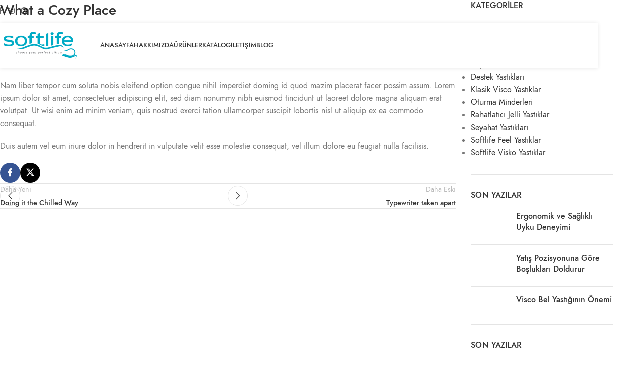

--- FILE ---
content_type: text/html; charset=UTF-8
request_url: https://softlifevisco.com/essential_grid/what-a-cozy-place/
body_size: 25861
content:
<!DOCTYPE html>
<html lang="tr-TR">
<head><meta charset="UTF-8"><script>if(navigator.userAgent.match(/MSIE|Internet Explorer/i)||navigator.userAgent.match(/Trident\/7\..*?rv:11/i)){var href=document.location.href;if(!href.match(/[?&]nowprocket/)){if(href.indexOf("?")==-1){if(href.indexOf("#")==-1){document.location.href=href+"?nowprocket=1"}else{document.location.href=href.replace("#","?nowprocket=1#")}}else{if(href.indexOf("#")==-1){document.location.href=href+"&nowprocket=1"}else{document.location.href=href.replace("#","&nowprocket=1#")}}}}</script><script>(()=>{class RocketLazyLoadScripts{constructor(){this.v="2.0.3",this.userEvents=["keydown","keyup","mousedown","mouseup","mousemove","mouseover","mouseenter","mouseout","mouseleave","touchmove","touchstart","touchend","touchcancel","wheel","click","dblclick","input","visibilitychange"],this.attributeEvents=["onblur","onclick","oncontextmenu","ondblclick","onfocus","onmousedown","onmouseenter","onmouseleave","onmousemove","onmouseout","onmouseover","onmouseup","onmousewheel","onscroll","onsubmit"]}async t(){this.i(),this.o(),/iP(ad|hone)/.test(navigator.userAgent)&&this.h(),this.u(),this.l(this),this.m(),this.k(this),this.p(this),this._(),await Promise.all([this.R(),this.L()]),this.lastBreath=Date.now(),this.S(this),this.P(),this.D(),this.O(),this.M(),await this.C(this.delayedScripts.normal),await this.C(this.delayedScripts.defer),await this.C(this.delayedScripts.async),this.F("domReady"),await this.T(),await this.j(),await this.I(),this.F("windowLoad"),await this.A(),window.dispatchEvent(new Event("rocket-allScriptsLoaded")),this.everythingLoaded=!0,this.lastTouchEnd&&await new Promise((t=>setTimeout(t,500-Date.now()+this.lastTouchEnd))),this.H(),this.F("all"),this.U(),this.W()}i(){this.CSPIssue=sessionStorage.getItem("rocketCSPIssue"),document.addEventListener("securitypolicyviolation",(t=>{this.CSPIssue||"script-src-elem"!==t.violatedDirective||"data"!==t.blockedURI||(this.CSPIssue=!0,sessionStorage.setItem("rocketCSPIssue",!0))}),{isRocket:!0})}o(){window.addEventListener("pageshow",(t=>{this.persisted=t.persisted,this.realWindowLoadedFired=!0}),{isRocket:!0}),window.addEventListener("pagehide",(()=>{this.onFirstUserAction=null}),{isRocket:!0})}h(){let t;function e(e){t=e}window.addEventListener("touchstart",e,{isRocket:!0}),window.addEventListener("touchend",(function i(o){Math.abs(o.changedTouches[0].pageX-t.changedTouches[0].pageX)<10&&Math.abs(o.changedTouches[0].pageY-t.changedTouches[0].pageY)<10&&o.timeStamp-t.timeStamp<200&&(o.target.dispatchEvent(new PointerEvent("click",{target:o.target,bubbles:!0,cancelable:!0,detail:1})),event.preventDefault(),window.removeEventListener("touchstart",e,{isRocket:!0}),window.removeEventListener("touchend",i,{isRocket:!0}))}),{isRocket:!0})}q(t){this.userActionTriggered||("mousemove"!==t.type||this.firstMousemoveIgnored?"keyup"===t.type||"mouseover"===t.type||"mouseout"===t.type||(this.userActionTriggered=!0,this.onFirstUserAction&&this.onFirstUserAction()):this.firstMousemoveIgnored=!0),"click"===t.type&&t.preventDefault(),this.savedUserEvents.length>0&&(t.stopPropagation(),t.stopImmediatePropagation()),"touchstart"===this.lastEvent&&"touchend"===t.type&&(this.lastTouchEnd=Date.now()),"click"===t.type&&(this.lastTouchEnd=0),this.lastEvent=t.type,this.savedUserEvents.push(t)}u(){this.savedUserEvents=[],this.userEventHandler=this.q.bind(this),this.userEvents.forEach((t=>window.addEventListener(t,this.userEventHandler,{passive:!1,isRocket:!0})))}U(){this.userEvents.forEach((t=>window.removeEventListener(t,this.userEventHandler,{passive:!1,isRocket:!0}))),this.savedUserEvents.forEach((t=>{t.target.dispatchEvent(new window[t.constructor.name](t.type,t))}))}m(){this.eventsMutationObserver=new MutationObserver((t=>{const e="return false";for(const i of t){if("attributes"===i.type){const t=i.target.getAttribute(i.attributeName);t&&t!==e&&(i.target.setAttribute("data-rocket-"+i.attributeName,t),i.target["rocket"+i.attributeName]=new Function("event",t),i.target.setAttribute(i.attributeName,e))}"childList"===i.type&&i.addedNodes.forEach((t=>{if(t.nodeType===Node.ELEMENT_NODE)for(const i of t.attributes)this.attributeEvents.includes(i.name)&&i.value&&""!==i.value&&(t.setAttribute("data-rocket-"+i.name,i.value),t["rocket"+i.name]=new Function("event",i.value),t.setAttribute(i.name,e))}))}})),this.eventsMutationObserver.observe(document,{subtree:!0,childList:!0,attributeFilter:this.attributeEvents})}H(){this.eventsMutationObserver.disconnect(),this.attributeEvents.forEach((t=>{document.querySelectorAll("[data-rocket-"+t+"]").forEach((e=>{e.setAttribute(t,e.getAttribute("data-rocket-"+t)),e.removeAttribute("data-rocket-"+t)}))}))}k(t){Object.defineProperty(HTMLElement.prototype,"onclick",{get(){return this.rocketonclick||null},set(e){this.rocketonclick=e,this.setAttribute(t.everythingLoaded?"onclick":"data-rocket-onclick","this.rocketonclick(event)")}})}S(t){function e(e,i){let o=e[i];e[i]=null,Object.defineProperty(e,i,{get:()=>o,set(s){t.everythingLoaded?o=s:e["rocket"+i]=o=s}})}e(document,"onreadystatechange"),e(window,"onload"),e(window,"onpageshow");try{Object.defineProperty(document,"readyState",{get:()=>t.rocketReadyState,set(e){t.rocketReadyState=e},configurable:!0}),document.readyState="loading"}catch(t){console.log("WPRocket DJE readyState conflict, bypassing")}}l(t){this.originalAddEventListener=EventTarget.prototype.addEventListener,this.originalRemoveEventListener=EventTarget.prototype.removeEventListener,this.savedEventListeners=[],EventTarget.prototype.addEventListener=function(e,i,o){o&&o.isRocket||!t.B(e,this)&&!t.userEvents.includes(e)||t.B(e,this)&&!t.userActionTriggered||e.startsWith("rocket-")||t.everythingLoaded?t.originalAddEventListener.call(this,e,i,o):t.savedEventListeners.push({target:this,remove:!1,type:e,func:i,options:o})},EventTarget.prototype.removeEventListener=function(e,i,o){o&&o.isRocket||!t.B(e,this)&&!t.userEvents.includes(e)||t.B(e,this)&&!t.userActionTriggered||e.startsWith("rocket-")||t.everythingLoaded?t.originalRemoveEventListener.call(this,e,i,o):t.savedEventListeners.push({target:this,remove:!0,type:e,func:i,options:o})}}F(t){"all"===t&&(EventTarget.prototype.addEventListener=this.originalAddEventListener,EventTarget.prototype.removeEventListener=this.originalRemoveEventListener),this.savedEventListeners=this.savedEventListeners.filter((e=>{let i=e.type,o=e.target||window;return"domReady"===t&&"DOMContentLoaded"!==i&&"readystatechange"!==i||("windowLoad"===t&&"load"!==i&&"readystatechange"!==i&&"pageshow"!==i||(this.B(i,o)&&(i="rocket-"+i),e.remove?o.removeEventListener(i,e.func,e.options):o.addEventListener(i,e.func,e.options),!1))}))}p(t){let e;function i(e){return t.everythingLoaded?e:e.split(" ").map((t=>"load"===t||t.startsWith("load.")?"rocket-jquery-load":t)).join(" ")}function o(o){function s(e){const s=o.fn[e];o.fn[e]=o.fn.init.prototype[e]=function(){return this[0]===window&&t.userActionTriggered&&("string"==typeof arguments[0]||arguments[0]instanceof String?arguments[0]=i(arguments[0]):"object"==typeof arguments[0]&&Object.keys(arguments[0]).forEach((t=>{const e=arguments[0][t];delete arguments[0][t],arguments[0][i(t)]=e}))),s.apply(this,arguments),this}}if(o&&o.fn&&!t.allJQueries.includes(o)){const e={DOMContentLoaded:[],"rocket-DOMContentLoaded":[]};for(const t in e)document.addEventListener(t,(()=>{e[t].forEach((t=>t()))}),{isRocket:!0});o.fn.ready=o.fn.init.prototype.ready=function(i){function s(){parseInt(o.fn.jquery)>2?setTimeout((()=>i.bind(document)(o))):i.bind(document)(o)}return t.realDomReadyFired?!t.userActionTriggered||t.fauxDomReadyFired?s():e["rocket-DOMContentLoaded"].push(s):e.DOMContentLoaded.push(s),o([])},s("on"),s("one"),s("off"),t.allJQueries.push(o)}e=o}t.allJQueries=[],o(window.jQuery),Object.defineProperty(window,"jQuery",{get:()=>e,set(t){o(t)}})}P(){const t=new Map;document.write=document.writeln=function(e){const i=document.currentScript,o=document.createRange(),s=i.parentElement;let n=t.get(i);void 0===n&&(n=i.nextSibling,t.set(i,n));const c=document.createDocumentFragment();o.setStart(c,0),c.appendChild(o.createContextualFragment(e)),s.insertBefore(c,n)}}async R(){return new Promise((t=>{this.userActionTriggered?t():this.onFirstUserAction=t}))}async L(){return new Promise((t=>{document.addEventListener("DOMContentLoaded",(()=>{this.realDomReadyFired=!0,t()}),{isRocket:!0})}))}async I(){return this.realWindowLoadedFired?Promise.resolve():new Promise((t=>{window.addEventListener("load",t,{isRocket:!0})}))}M(){this.pendingScripts=[];this.scriptsMutationObserver=new MutationObserver((t=>{for(const e of t)e.addedNodes.forEach((t=>{"SCRIPT"!==t.tagName||t.noModule||t.isWPRocket||this.pendingScripts.push({script:t,promise:new Promise((e=>{const i=()=>{const i=this.pendingScripts.findIndex((e=>e.script===t));i>=0&&this.pendingScripts.splice(i,1),e()};t.addEventListener("load",i,{isRocket:!0}),t.addEventListener("error",i,{isRocket:!0}),setTimeout(i,1e3)}))})}))})),this.scriptsMutationObserver.observe(document,{childList:!0,subtree:!0})}async j(){await this.J(),this.pendingScripts.length?(await this.pendingScripts[0].promise,await this.j()):this.scriptsMutationObserver.disconnect()}D(){this.delayedScripts={normal:[],async:[],defer:[]},document.querySelectorAll("script[type$=rocketlazyloadscript]").forEach((t=>{t.hasAttribute("data-rocket-src")?t.hasAttribute("async")&&!1!==t.async?this.delayedScripts.async.push(t):t.hasAttribute("defer")&&!1!==t.defer||"module"===t.getAttribute("data-rocket-type")?this.delayedScripts.defer.push(t):this.delayedScripts.normal.push(t):this.delayedScripts.normal.push(t)}))}async _(){await this.L();let t=[];document.querySelectorAll("script[type$=rocketlazyloadscript][data-rocket-src]").forEach((e=>{let i=e.getAttribute("data-rocket-src");if(i&&!i.startsWith("data:")){i.startsWith("//")&&(i=location.protocol+i);try{const o=new URL(i).origin;o!==location.origin&&t.push({src:o,crossOrigin:e.crossOrigin||"module"===e.getAttribute("data-rocket-type")})}catch(t){}}})),t=[...new Map(t.map((t=>[JSON.stringify(t),t]))).values()],this.N(t,"preconnect")}async $(t){if(await this.G(),!0!==t.noModule||!("noModule"in HTMLScriptElement.prototype))return new Promise((e=>{let i;function o(){(i||t).setAttribute("data-rocket-status","executed"),e()}try{if(navigator.userAgent.includes("Firefox/")||""===navigator.vendor||this.CSPIssue)i=document.createElement("script"),[...t.attributes].forEach((t=>{let e=t.nodeName;"type"!==e&&("data-rocket-type"===e&&(e="type"),"data-rocket-src"===e&&(e="src"),i.setAttribute(e,t.nodeValue))})),t.text&&(i.text=t.text),t.nonce&&(i.nonce=t.nonce),i.hasAttribute("src")?(i.addEventListener("load",o,{isRocket:!0}),i.addEventListener("error",(()=>{i.setAttribute("data-rocket-status","failed-network"),e()}),{isRocket:!0}),setTimeout((()=>{i.isConnected||e()}),1)):(i.text=t.text,o()),i.isWPRocket=!0,t.parentNode.replaceChild(i,t);else{const i=t.getAttribute("data-rocket-type"),s=t.getAttribute("data-rocket-src");i?(t.type=i,t.removeAttribute("data-rocket-type")):t.removeAttribute("type"),t.addEventListener("load",o,{isRocket:!0}),t.addEventListener("error",(i=>{this.CSPIssue&&i.target.src.startsWith("data:")?(console.log("WPRocket: CSP fallback activated"),t.removeAttribute("src"),this.$(t).then(e)):(t.setAttribute("data-rocket-status","failed-network"),e())}),{isRocket:!0}),s?(t.fetchPriority="high",t.removeAttribute("data-rocket-src"),t.src=s):t.src="data:text/javascript;base64,"+window.btoa(unescape(encodeURIComponent(t.text)))}}catch(i){t.setAttribute("data-rocket-status","failed-transform"),e()}}));t.setAttribute("data-rocket-status","skipped")}async C(t){const e=t.shift();return e?(e.isConnected&&await this.$(e),this.C(t)):Promise.resolve()}O(){this.N([...this.delayedScripts.normal,...this.delayedScripts.defer,...this.delayedScripts.async],"preload")}N(t,e){this.trash=this.trash||[];let i=!0;var o=document.createDocumentFragment();t.forEach((t=>{const s=t.getAttribute&&t.getAttribute("data-rocket-src")||t.src;if(s&&!s.startsWith("data:")){const n=document.createElement("link");n.href=s,n.rel=e,"preconnect"!==e&&(n.as="script",n.fetchPriority=i?"high":"low"),t.getAttribute&&"module"===t.getAttribute("data-rocket-type")&&(n.crossOrigin=!0),t.crossOrigin&&(n.crossOrigin=t.crossOrigin),t.integrity&&(n.integrity=t.integrity),t.nonce&&(n.nonce=t.nonce),o.appendChild(n),this.trash.push(n),i=!1}})),document.head.appendChild(o)}W(){this.trash.forEach((t=>t.remove()))}async T(){try{document.readyState="interactive"}catch(t){}this.fauxDomReadyFired=!0;try{await this.G(),document.dispatchEvent(new Event("rocket-readystatechange")),await this.G(),document.rocketonreadystatechange&&document.rocketonreadystatechange(),await this.G(),document.dispatchEvent(new Event("rocket-DOMContentLoaded")),await this.G(),window.dispatchEvent(new Event("rocket-DOMContentLoaded"))}catch(t){console.error(t)}}async A(){try{document.readyState="complete"}catch(t){}try{await this.G(),document.dispatchEvent(new Event("rocket-readystatechange")),await this.G(),document.rocketonreadystatechange&&document.rocketonreadystatechange(),await this.G(),window.dispatchEvent(new Event("rocket-load")),await this.G(),window.rocketonload&&window.rocketonload(),await this.G(),this.allJQueries.forEach((t=>t(window).trigger("rocket-jquery-load"))),await this.G();const t=new Event("rocket-pageshow");t.persisted=this.persisted,window.dispatchEvent(t),await this.G(),window.rocketonpageshow&&window.rocketonpageshow({persisted:this.persisted})}catch(t){console.error(t)}}async G(){Date.now()-this.lastBreath>45&&(await this.J(),this.lastBreath=Date.now())}async J(){return document.hidden?new Promise((t=>setTimeout(t))):new Promise((t=>requestAnimationFrame(t)))}B(t,e){return e===document&&"readystatechange"===t||(e===document&&"DOMContentLoaded"===t||(e===window&&"DOMContentLoaded"===t||(e===window&&"load"===t||e===window&&"pageshow"===t)))}static run(){(new RocketLazyLoadScripts).t()}}RocketLazyLoadScripts.run()})();</script>
	
	<link rel="profile" href="https://gmpg.org/xfn/11">
	<link rel="pingback" href="https://softlifevisco.com/xmlrpc.php">

	<script data-cfasync="false" data-no-defer="1" data-no-minify="1" data-no-optimize="1">var ewww_webp_supported=!1;function check_webp_feature(A,e){var w;e=void 0!==e?e:function(){},ewww_webp_supported?e(ewww_webp_supported):((w=new Image).onload=function(){ewww_webp_supported=0<w.width&&0<w.height,e&&e(ewww_webp_supported)},w.onerror=function(){e&&e(!1)},w.src="data:image/webp;base64,"+{alpha:"UklGRkoAAABXRUJQVlA4WAoAAAAQAAAAAAAAAAAAQUxQSAwAAAARBxAR/Q9ERP8DAABWUDggGAAAABQBAJ0BKgEAAQAAAP4AAA3AAP7mtQAAAA=="}[A])}check_webp_feature("alpha");</script><script data-cfasync="false" data-no-defer="1" data-no-minify="1" data-no-optimize="1">var Arrive=function(c,w){"use strict";if(c.MutationObserver&&"undefined"!=typeof HTMLElement){var r,a=0,u=(r=HTMLElement.prototype.matches||HTMLElement.prototype.webkitMatchesSelector||HTMLElement.prototype.mozMatchesSelector||HTMLElement.prototype.msMatchesSelector,{matchesSelector:function(e,t){return e instanceof HTMLElement&&r.call(e,t)},addMethod:function(e,t,r){var a=e[t];e[t]=function(){return r.length==arguments.length?r.apply(this,arguments):"function"==typeof a?a.apply(this,arguments):void 0}},callCallbacks:function(e,t){t&&t.options.onceOnly&&1==t.firedElems.length&&(e=[e[0]]);for(var r,a=0;r=e[a];a++)r&&r.callback&&r.callback.call(r.elem,r.elem);t&&t.options.onceOnly&&1==t.firedElems.length&&t.me.unbindEventWithSelectorAndCallback.call(t.target,t.selector,t.callback)},checkChildNodesRecursively:function(e,t,r,a){for(var i,n=0;i=e[n];n++)r(i,t,a)&&a.push({callback:t.callback,elem:i}),0<i.childNodes.length&&u.checkChildNodesRecursively(i.childNodes,t,r,a)},mergeArrays:function(e,t){var r,a={};for(r in e)e.hasOwnProperty(r)&&(a[r]=e[r]);for(r in t)t.hasOwnProperty(r)&&(a[r]=t[r]);return a},toElementsArray:function(e){return e=void 0!==e&&("number"!=typeof e.length||e===c)?[e]:e}}),e=(l.prototype.addEvent=function(e,t,r,a){a={target:e,selector:t,options:r,callback:a,firedElems:[]};return this._beforeAdding&&this._beforeAdding(a),this._eventsBucket.push(a),a},l.prototype.removeEvent=function(e){for(var t,r=this._eventsBucket.length-1;t=this._eventsBucket[r];r--)e(t)&&(this._beforeRemoving&&this._beforeRemoving(t),(t=this._eventsBucket.splice(r,1))&&t.length&&(t[0].callback=null))},l.prototype.beforeAdding=function(e){this._beforeAdding=e},l.prototype.beforeRemoving=function(e){this._beforeRemoving=e},l),t=function(i,n){var o=new e,l=this,s={fireOnAttributesModification:!1};return o.beforeAdding(function(t){var e=t.target;e!==c.document&&e!==c||(e=document.getElementsByTagName("html")[0]);var r=new MutationObserver(function(e){n.call(this,e,t)}),a=i(t.options);r.observe(e,a),t.observer=r,t.me=l}),o.beforeRemoving(function(e){e.observer.disconnect()}),this.bindEvent=function(e,t,r){t=u.mergeArrays(s,t);for(var a=u.toElementsArray(this),i=0;i<a.length;i++)o.addEvent(a[i],e,t,r)},this.unbindEvent=function(){var r=u.toElementsArray(this);o.removeEvent(function(e){for(var t=0;t<r.length;t++)if(this===w||e.target===r[t])return!0;return!1})},this.unbindEventWithSelectorOrCallback=function(r){var a=u.toElementsArray(this),i=r,e="function"==typeof r?function(e){for(var t=0;t<a.length;t++)if((this===w||e.target===a[t])&&e.callback===i)return!0;return!1}:function(e){for(var t=0;t<a.length;t++)if((this===w||e.target===a[t])&&e.selector===r)return!0;return!1};o.removeEvent(e)},this.unbindEventWithSelectorAndCallback=function(r,a){var i=u.toElementsArray(this);o.removeEvent(function(e){for(var t=0;t<i.length;t++)if((this===w||e.target===i[t])&&e.selector===r&&e.callback===a)return!0;return!1})},this},i=new function(){var s={fireOnAttributesModification:!1,onceOnly:!1,existing:!1};function n(e,t,r){return!(!u.matchesSelector(e,t.selector)||(e._id===w&&(e._id=a++),-1!=t.firedElems.indexOf(e._id)))&&(t.firedElems.push(e._id),!0)}var c=(i=new t(function(e){var t={attributes:!1,childList:!0,subtree:!0};return e.fireOnAttributesModification&&(t.attributes=!0),t},function(e,i){e.forEach(function(e){var t=e.addedNodes,r=e.target,a=[];null!==t&&0<t.length?u.checkChildNodesRecursively(t,i,n,a):"attributes"===e.type&&n(r,i)&&a.push({callback:i.callback,elem:r}),u.callCallbacks(a,i)})})).bindEvent;return i.bindEvent=function(e,t,r){t=void 0===r?(r=t,s):u.mergeArrays(s,t);var a=u.toElementsArray(this);if(t.existing){for(var i=[],n=0;n<a.length;n++)for(var o=a[n].querySelectorAll(e),l=0;l<o.length;l++)i.push({callback:r,elem:o[l]});if(t.onceOnly&&i.length)return r.call(i[0].elem,i[0].elem);setTimeout(u.callCallbacks,1,i)}c.call(this,e,t,r)},i},o=new function(){var a={};function i(e,t){return u.matchesSelector(e,t.selector)}var n=(o=new t(function(){return{childList:!0,subtree:!0}},function(e,r){e.forEach(function(e){var t=e.removedNodes,e=[];null!==t&&0<t.length&&u.checkChildNodesRecursively(t,r,i,e),u.callCallbacks(e,r)})})).bindEvent;return o.bindEvent=function(e,t,r){t=void 0===r?(r=t,a):u.mergeArrays(a,t),n.call(this,e,t,r)},o};d(HTMLElement.prototype),d(NodeList.prototype),d(HTMLCollection.prototype),d(HTMLDocument.prototype),d(Window.prototype);var n={};return s(i,n,"unbindAllArrive"),s(o,n,"unbindAllLeave"),n}function l(){this._eventsBucket=[],this._beforeAdding=null,this._beforeRemoving=null}function s(e,t,r){u.addMethod(t,r,e.unbindEvent),u.addMethod(t,r,e.unbindEventWithSelectorOrCallback),u.addMethod(t,r,e.unbindEventWithSelectorAndCallback)}function d(e){e.arrive=i.bindEvent,s(i,e,"unbindArrive"),e.leave=o.bindEvent,s(o,e,"unbindLeave")}}(window,void 0),ewww_webp_supported=!1;function check_webp_feature(e,t){var r;ewww_webp_supported?t(ewww_webp_supported):((r=new Image).onload=function(){ewww_webp_supported=0<r.width&&0<r.height,t(ewww_webp_supported)},r.onerror=function(){t(!1)},r.src="data:image/webp;base64,"+{alpha:"UklGRkoAAABXRUJQVlA4WAoAAAAQAAAAAAAAAAAAQUxQSAwAAAARBxAR/Q9ERP8DAABWUDggGAAAABQBAJ0BKgEAAQAAAP4AAA3AAP7mtQAAAA==",animation:"UklGRlIAAABXRUJQVlA4WAoAAAASAAAAAAAAAAAAQU5JTQYAAAD/////AABBTk1GJgAAAAAAAAAAAAAAAAAAAGQAAABWUDhMDQAAAC8AAAAQBxAREYiI/gcA"}[e])}function ewwwLoadImages(e){if(e){for(var t=document.querySelectorAll(".batch-image img, .image-wrapper a, .ngg-pro-masonry-item a, .ngg-galleria-offscreen-seo-wrapper a"),r=0,a=t.length;r<a;r++)ewwwAttr(t[r],"data-src",t[r].getAttribute("data-webp")),ewwwAttr(t[r],"data-thumbnail",t[r].getAttribute("data-webp-thumbnail"));for(var i=document.querySelectorAll("div.woocommerce-product-gallery__image"),r=0,a=i.length;r<a;r++)ewwwAttr(i[r],"data-thumb",i[r].getAttribute("data-webp-thumb"))}for(var n=document.querySelectorAll("video"),r=0,a=n.length;r<a;r++)ewwwAttr(n[r],"poster",e?n[r].getAttribute("data-poster-webp"):n[r].getAttribute("data-poster-image"));for(var o,l=document.querySelectorAll("img.ewww_webp_lazy_load"),r=0,a=l.length;r<a;r++)e&&(ewwwAttr(l[r],"data-lazy-srcset",l[r].getAttribute("data-lazy-srcset-webp")),ewwwAttr(l[r],"data-srcset",l[r].getAttribute("data-srcset-webp")),ewwwAttr(l[r],"data-lazy-src",l[r].getAttribute("data-lazy-src-webp")),ewwwAttr(l[r],"data-src",l[r].getAttribute("data-src-webp")),ewwwAttr(l[r],"data-orig-file",l[r].getAttribute("data-webp-orig-file")),ewwwAttr(l[r],"data-medium-file",l[r].getAttribute("data-webp-medium-file")),ewwwAttr(l[r],"data-large-file",l[r].getAttribute("data-webp-large-file")),null!=(o=l[r].getAttribute("srcset"))&&!1!==o&&o.includes("R0lGOD")&&ewwwAttr(l[r],"src",l[r].getAttribute("data-lazy-src-webp"))),l[r].className=l[r].className.replace(/\bewww_webp_lazy_load\b/,"");for(var s=document.querySelectorAll(".ewww_webp"),r=0,a=s.length;r<a;r++)e?(ewwwAttr(s[r],"srcset",s[r].getAttribute("data-srcset-webp")),ewwwAttr(s[r],"src",s[r].getAttribute("data-src-webp")),ewwwAttr(s[r],"data-orig-file",s[r].getAttribute("data-webp-orig-file")),ewwwAttr(s[r],"data-medium-file",s[r].getAttribute("data-webp-medium-file")),ewwwAttr(s[r],"data-large-file",s[r].getAttribute("data-webp-large-file")),ewwwAttr(s[r],"data-large_image",s[r].getAttribute("data-webp-large_image")),ewwwAttr(s[r],"data-src",s[r].getAttribute("data-webp-src"))):(ewwwAttr(s[r],"srcset",s[r].getAttribute("data-srcset-img")),ewwwAttr(s[r],"src",s[r].getAttribute("data-src-img"))),s[r].className=s[r].className.replace(/\bewww_webp\b/,"ewww_webp_loaded");window.jQuery&&jQuery.fn.isotope&&jQuery.fn.imagesLoaded&&(jQuery(".fusion-posts-container-infinite").imagesLoaded(function(){jQuery(".fusion-posts-container-infinite").hasClass("isotope")&&jQuery(".fusion-posts-container-infinite").isotope()}),jQuery(".fusion-portfolio:not(.fusion-recent-works) .fusion-portfolio-wrapper").imagesLoaded(function(){jQuery(".fusion-portfolio:not(.fusion-recent-works) .fusion-portfolio-wrapper").isotope()}))}function ewwwWebPInit(e){ewwwLoadImages(e),ewwwNggLoadGalleries(e),document.arrive(".ewww_webp",function(){ewwwLoadImages(e)}),document.arrive(".ewww_webp_lazy_load",function(){ewwwLoadImages(e)}),document.arrive("videos",function(){ewwwLoadImages(e)}),"loading"==document.readyState?document.addEventListener("DOMContentLoaded",ewwwJSONParserInit):("undefined"!=typeof galleries&&ewwwNggParseGalleries(e),ewwwWooParseVariations(e))}function ewwwAttr(e,t,r){null!=r&&!1!==r&&e.setAttribute(t,r)}function ewwwJSONParserInit(){"undefined"!=typeof galleries&&check_webp_feature("alpha",ewwwNggParseGalleries),check_webp_feature("alpha",ewwwWooParseVariations)}function ewwwWooParseVariations(e){if(e)for(var t=document.querySelectorAll("form.variations_form"),r=0,a=t.length;r<a;r++){var i=t[r].getAttribute("data-product_variations"),n=!1;try{for(var o in i=JSON.parse(i))void 0!==i[o]&&void 0!==i[o].image&&(void 0!==i[o].image.src_webp&&(i[o].image.src=i[o].image.src_webp,n=!0),void 0!==i[o].image.srcset_webp&&(i[o].image.srcset=i[o].image.srcset_webp,n=!0),void 0!==i[o].image.full_src_webp&&(i[o].image.full_src=i[o].image.full_src_webp,n=!0),void 0!==i[o].image.gallery_thumbnail_src_webp&&(i[o].image.gallery_thumbnail_src=i[o].image.gallery_thumbnail_src_webp,n=!0),void 0!==i[o].image.thumb_src_webp&&(i[o].image.thumb_src=i[o].image.thumb_src_webp,n=!0));n&&ewwwAttr(t[r],"data-product_variations",JSON.stringify(i))}catch(e){}}}function ewwwNggParseGalleries(e){if(e)for(var t in galleries){var r=galleries[t];galleries[t].images_list=ewwwNggParseImageList(r.images_list)}}function ewwwNggLoadGalleries(e){e&&document.addEventListener("ngg.galleria.themeadded",function(e,t){window.ngg_galleria._create_backup=window.ngg_galleria.create,window.ngg_galleria.create=function(e,t){var r=$(e).data("id");return galleries["gallery_"+r].images_list=ewwwNggParseImageList(galleries["gallery_"+r].images_list),window.ngg_galleria._create_backup(e,t)}})}function ewwwNggParseImageList(e){for(var t in e){var r=e[t];if(void 0!==r["image-webp"]&&(e[t].image=r["image-webp"],delete e[t]["image-webp"]),void 0!==r["thumb-webp"]&&(e[t].thumb=r["thumb-webp"],delete e[t]["thumb-webp"]),void 0!==r.full_image_webp&&(e[t].full_image=r.full_image_webp,delete e[t].full_image_webp),void 0!==r.srcsets)for(var a in r.srcsets)nggSrcset=r.srcsets[a],void 0!==r.srcsets[a+"-webp"]&&(e[t].srcsets[a]=r.srcsets[a+"-webp"],delete e[t].srcsets[a+"-webp"]);if(void 0!==r.full_srcsets)for(var i in r.full_srcsets)nggFSrcset=r.full_srcsets[i],void 0!==r.full_srcsets[i+"-webp"]&&(e[t].full_srcsets[i]=r.full_srcsets[i+"-webp"],delete e[t].full_srcsets[i+"-webp"])}return e}check_webp_feature("alpha",ewwwWebPInit);</script><meta name='robots' content='index, follow, max-image-preview:large, max-snippet:-1, max-video-preview:-1' />
	<style>img:is([sizes="auto" i], [sizes^="auto," i]) { contain-intrinsic-size: 3000px 1500px }</style>
	
	<!-- This site is optimized with the Yoast SEO Premium plugin v20.1 (Yoast SEO v24.9) - https://yoast.com/wordpress/plugins/seo/ -->
	<title>What a Cozy Place | Softlife Visko Yastık Üreticisi</title><link rel="preload" data-rocket-preload as="image" href="https://softlifevisco.com/wp-content/themes/woodmart/images/lazy.svg" fetchpriority="high"><link rel="preload" data-rocket-preload as="style" href="https://fonts.googleapis.com/css?family=Jost%3A400%2C600%2C500%7CCookie%3A400&#038;display=swap" /><link rel="stylesheet" href="https://fonts.googleapis.com/css?family=Jost%3A400%2C600%2C500%7CCookie%3A400&#038;display=swap" media="print" onload="this.media='all'" /><noscript><link rel="stylesheet" href="https://fonts.googleapis.com/css?family=Jost%3A400%2C600%2C500%7CCookie%3A400&#038;display=swap" /></noscript>
	<meta name="description" content="Softlife Visko yastık üreticisi uyku yastıkları, koltuk minderleri, seyahat yastıkları, bebek yastıkları, destek ve bel yastıkları üretir." />
	<link rel="canonical" href="https://softlifevisco.com/essential_grid/what-a-cozy-place/" />
	<meta property="og:locale" content="tr_TR" />
	<meta property="og:type" content="article" />
	<meta property="og:title" content="What a Cozy Place" />
	<meta property="og:description" content="Softlife Visko yastık üreticisi uyku yastıkları, koltuk minderleri, seyahat yastıkları, bebek yastıkları, destek ve bel yastıkları üretir." />
	<meta property="og:url" content="https://softlifevisco.com/essential_grid/what-a-cozy-place/" />
	<meta property="og:site_name" content="Softlife Visko Yastık Üreticisi" />
	<meta property="article:publisher" content="https://www.facebook.com/softlifevisco" />
	<meta property="og:image" content="https://softlifevisco.com/wp-content/uploads/2020/11/demoimage8.jpg" />
	<meta property="og:image:width" content="1000" />
	<meta property="og:image:height" content="1000" />
	<meta property="og:image:type" content="image/jpeg" />
	<meta name="twitter:card" content="summary_large_image" />
	<script type="application/ld+json" class="yoast-schema-graph">{"@context":"https://schema.org","@graph":[{"@type":["WebPage","CollectionPage"],"@id":"https://softlifevisco.com/essential_grid/what-a-cozy-place/","url":"https://softlifevisco.com/essential_grid/what-a-cozy-place/","name":"What a Cozy Place | Softlife Visko Yastık Üreticisi","isPartOf":{"@id":"https://softlifevisco.com/#website"},"primaryImageOfPage":{"@id":"https://softlifevisco.com/essential_grid/what-a-cozy-place/#primaryimage"},"image":{"@id":"https://softlifevisco.com/essential_grid/what-a-cozy-place/#primaryimage"},"thumbnailUrl":"https://softlifevisco.com/wp-content/uploads/2020/11/demoimage8.jpg","datePublished":"2020-11-26T13:45:51+00:00","description":"Softlife Visko yastık üreticisi uyku yastıkları, koltuk minderleri, seyahat yastıkları, bebek yastıkları, destek ve bel yastıkları üretir.","breadcrumb":{"@id":"https://softlifevisco.com/essential_grid/what-a-cozy-place/#breadcrumb"},"inLanguage":"tr"},{"@type":"ImageObject","inLanguage":"tr","@id":"https://softlifevisco.com/essential_grid/what-a-cozy-place/#primaryimage","url":"https://softlifevisco.com/wp-content/uploads/2020/11/demoimage8.jpg","contentUrl":"https://softlifevisco.com/wp-content/uploads/2020/11/demoimage8.jpg","width":1000,"height":1000},{"@type":"BreadcrumbList","@id":"https://softlifevisco.com/essential_grid/what-a-cozy-place/#breadcrumb","itemListElement":[{"@type":"ListItem","position":1,"name":"Home","item":"https://softlifevisco.com/anasayfa/"},{"@type":"ListItem","position":2,"name":"What a Cozy Place"}]},{"@type":"WebSite","@id":"https://softlifevisco.com/#website","url":"https://softlifevisco.com/","name":"Softlife Visko Yastık Üreticisi","description":"Choose Your Perfect Pillow","publisher":{"@id":"https://softlifevisco.com/#organization"},"potentialAction":[{"@type":"SearchAction","target":{"@type":"EntryPoint","urlTemplate":"https://softlifevisco.com/?s={search_term_string}"},"query-input":{"@type":"PropertyValueSpecification","valueRequired":true,"valueName":"search_term_string"}}],"inLanguage":"tr"},{"@type":"Organization","@id":"https://softlifevisco.com/#organization","name":"Softlife Visco Ortopedik Yastık Üreticisi","url":"https://softlifevisco.com/","logo":{"@type":"ImageObject","inLanguage":"tr","@id":"https://softlifevisco.com/#/schema/logo/image/","url":"https://softlifevisco.com/wp-content/uploads/2020/12/bursa-softlife-visco-yastik-alez-uretimi-logo.png","contentUrl":"https://softlifevisco.com/wp-content/uploads/2020/12/bursa-softlife-visco-yastik-alez-uretimi-logo.png","width":750,"height":255,"caption":"Softlife Visco Ortopedik Yastık Üreticisi"},"image":{"@id":"https://softlifevisco.com/#/schema/logo/image/"},"sameAs":["https://www.facebook.com/softlifevisco"]}]}</script>
	<!-- / Yoast SEO Premium plugin. -->


<link rel='dns-prefetch' href='//www.googletagmanager.com' />
<link rel='dns-prefetch' href='//use.fontawesome.com' />
<link rel='dns-prefetch' href='//fonts.googleapis.com' />
<link rel='dns-prefetch' href='//ajax.googleapis.com' />
<link rel='dns-prefetch' href='//cdnjs.cloudflare.com' />
<link rel='dns-prefetch' href='//connect.facebook.net' />
<link rel='dns-prefetch' href='//www.google-analytics.com' />
<link rel='dns-prefetch' href='//maps.google.com' />
<link rel='dns-prefetch' href='//fonts.gstatic.com' />
<link rel='dns-prefetch' href='//apis.google.com' />
<link href='https://fonts.gstatic.com' crossorigin rel='preconnect' />
<style id='safe-svg-svg-icon-style-inline-css' type='text/css'>
.safe-svg-cover{text-align:center}.safe-svg-cover .safe-svg-inside{display:inline-block;max-width:100%}.safe-svg-cover svg{height:100%;max-height:100%;max-width:100%;width:100%}

</style>
<link data-minify="1" rel='stylesheet' id='wpml-blocks-css' href='https://softlifevisco.com/wp-content/cache/min/1/wp-content/plugins/sitepress-multilingual-cms/dist/css/blocks/styles.css?ver=1759406046' type='text/css' media='all' />
<link data-minify="1" rel='stylesheet' id='buttonizer_frontend_style-css' href='https://softlifevisco.com/wp-content/cache/min/1/wp-content/plugins/buttonizer-multifunctional-button-premium/assets/frontend__premium_only.css?ver=1759406046' type='text/css' media='all' />
<link data-minify="1" rel='stylesheet' id='buttonizer-icon-library-css' href='https://softlifevisco.com/wp-content/cache/min/1/releases/v5.14.0/css/all.css?ver=1759406046' type='text/css' media='all' />
<link data-minify="1" rel='stylesheet' id='esg-plugin-settings-css' href='https://softlifevisco.com/wp-content/cache/min/1/wp-content/plugins/essential-grid/public/assets/css/settings.css?ver=1759406046' type='text/css' media='all' />
<link data-minify="1" rel='stylesheet' id='tp-fontello-css' href='https://softlifevisco.com/wp-content/cache/min/1/wp-content/plugins/essential-grid/public/assets/font/fontello/css/fontello.css?ver=1759406046' type='text/css' media='all' />
<link rel='stylesheet' id='wpml-legacy-horizontal-list-0-css' href='//softlifevisco.com/wp-content/plugins/sitepress-multilingual-cms/templates/language-switchers/legacy-list-horizontal/style.min.css?ver=1' type='text/css' media='all' />
<style id='wpml-legacy-horizontal-list-0-inline-css' type='text/css'>
.wpml-ls-statics-footer a {color:#444444;background-color:#ffffff;}.wpml-ls-statics-footer a:hover,.wpml-ls-statics-footer a:focus {color:#000000;background-color:#eeeeee;}.wpml-ls-statics-footer .wpml-ls-current-language>a {color:#444444;background-color:#ffffff;}.wpml-ls-statics-footer .wpml-ls-current-language:hover>a, .wpml-ls-statics-footer .wpml-ls-current-language>a:focus {color:#000000;background-color:#eeeeee;}
</style>
<link data-minify="1" rel='stylesheet' id='js_composer_front-css' href='https://softlifevisco.com/wp-content/cache/min/1/wp-content/uploads/2023/03/js_composer-1678199489.css?ver=1759406046' type='text/css' media='all' />
<link rel='stylesheet' id='woodmart-style-css' href='https://softlifevisco.com/wp-content/themes/woodmart/css/parts/base.min.css?ver=8.0.6' type='text/css' media='all' />
<link rel='stylesheet' id='wd-header-boxed-css' href='https://softlifevisco.com/wp-content/themes/woodmart/css/parts/header-boxed.min.css?ver=8.0.6' type='text/css' media='all' />
<link rel='stylesheet' id='wd-helpers-wpb-elem-css' href='https://softlifevisco.com/wp-content/themes/woodmart/css/parts/helpers-wpb-elem.min.css?ver=8.0.6' type='text/css' media='all' />
<link rel='stylesheet' id='wd-widget-wd-recent-posts-css' href='https://softlifevisco.com/wp-content/themes/woodmart/css/parts/widget-wd-recent-posts.min.css?ver=8.0.6' type='text/css' media='all' />
<link rel='stylesheet' id='wd-widget-nav-css' href='https://softlifevisco.com/wp-content/themes/woodmart/css/parts/widget-nav.min.css?ver=8.0.6' type='text/css' media='all' />
<link rel='stylesheet' id='wd-lazy-loading-css' href='https://softlifevisco.com/wp-content/themes/woodmart/css/parts/opt-lazy-load.min.css?ver=8.0.6' type='text/css' media='all' />
<link rel='stylesheet' id='wd-wpcf7-css' href='https://softlifevisco.com/wp-content/themes/woodmart/css/parts/int-wpcf7.min.css?ver=8.0.6' type='text/css' media='all' />
<link rel='stylesheet' id='wd-revolution-slider-css' href='https://softlifevisco.com/wp-content/themes/woodmart/css/parts/int-rev-slider.min.css?ver=8.0.6' type='text/css' media='all' />
<link rel='stylesheet' id='wd-wpml-css' href='https://softlifevisco.com/wp-content/themes/woodmart/css/parts/int-wpml.min.css?ver=8.0.6' type='text/css' media='all' />
<link rel='stylesheet' id='wd-wpbakery-base-css' href='https://softlifevisco.com/wp-content/themes/woodmart/css/parts/int-wpb-base.min.css?ver=8.0.6' type='text/css' media='all' />
<link rel='stylesheet' id='wd-wpbakery-base-deprecated-css' href='https://softlifevisco.com/wp-content/themes/woodmart/css/parts/int-wpb-base-deprecated.min.css?ver=8.0.6' type='text/css' media='all' />
<link rel='stylesheet' id='wd-notices-fixed-css' href='https://softlifevisco.com/wp-content/themes/woodmart/css/parts/woo-opt-sticky-notices-old.min.css?ver=8.0.6' type='text/css' media='all' />
<link rel='stylesheet' id='wd-opt-carousel-disable-css' href='https://softlifevisco.com/wp-content/themes/woodmart/css/parts/opt-carousel-disable.min.css?ver=8.0.6' type='text/css' media='all' />
<link rel='stylesheet' id='wd-header-base-css' href='https://softlifevisco.com/wp-content/themes/woodmart/css/parts/header-base.min.css?ver=8.0.6' type='text/css' media='all' />
<link rel='stylesheet' id='wd-mod-tools-css' href='https://softlifevisco.com/wp-content/themes/woodmart/css/parts/mod-tools.min.css?ver=8.0.6' type='text/css' media='all' />
<link rel='stylesheet' id='wd-header-elements-base-css' href='https://softlifevisco.com/wp-content/themes/woodmart/css/parts/header-el-base.min.css?ver=8.0.6' type='text/css' media='all' />
<link rel='stylesheet' id='wd-social-icons-css' href='https://softlifevisco.com/wp-content/themes/woodmart/css/parts/el-social-icons.min.css?ver=8.0.6' type='text/css' media='all' />
<link rel='stylesheet' id='wd-header-mobile-nav-dropdown-css' href='https://softlifevisco.com/wp-content/themes/woodmart/css/parts/header-el-mobile-nav-dropdown.min.css?ver=8.0.6' type='text/css' media='all' />
<link rel='stylesheet' id='wd-page-title-css' href='https://softlifevisco.com/wp-content/themes/woodmart/css/parts/page-title.min.css?ver=8.0.6' type='text/css' media='all' />
<link rel='stylesheet' id='wd-social-icons-styles-css' href='https://softlifevisco.com/wp-content/themes/woodmart/css/parts/el-social-styles.min.css?ver=8.0.6' type='text/css' media='all' />
<link rel='stylesheet' id='wd-page-navigation-css' href='https://softlifevisco.com/wp-content/themes/woodmart/css/parts/mod-page-navigation.min.css?ver=8.0.6' type='text/css' media='all' />
<link rel='stylesheet' id='wd-blog-base-css' href='https://softlifevisco.com/wp-content/themes/woodmart/css/parts/blog-base.min.css?ver=8.0.6' type='text/css' media='all' />
<link rel='stylesheet' id='wd-blog-loop-base-old-css' href='https://softlifevisco.com/wp-content/themes/woodmart/css/parts/blog-loop-base-old.min.css?ver=8.0.6' type='text/css' media='all' />
<link rel='stylesheet' id='wd-blog-loop-design-masonry-css' href='https://softlifevisco.com/wp-content/themes/woodmart/css/parts/blog-loop-design-masonry.min.css?ver=8.0.6' type='text/css' media='all' />
<link rel='stylesheet' id='wd-swiper-css' href='https://softlifevisco.com/wp-content/themes/woodmart/css/parts/lib-swiper.min.css?ver=8.0.6' type='text/css' media='all' />
<link rel='stylesheet' id='wd-mod-comments-css' href='https://softlifevisco.com/wp-content/themes/woodmart/css/parts/mod-comments.min.css?ver=8.0.6' type='text/css' media='all' />
<link rel='stylesheet' id='wd-off-canvas-sidebar-css' href='https://softlifevisco.com/wp-content/themes/woodmart/css/parts/opt-off-canvas-sidebar.min.css?ver=8.0.6' type='text/css' media='all' />
<link rel='stylesheet' id='wd-footer-base-css' href='https://softlifevisco.com/wp-content/themes/woodmart/css/parts/footer-base.min.css?ver=8.0.6' type='text/css' media='all' />
<link rel='stylesheet' id='wd-wd-search-form-css' href='https://softlifevisco.com/wp-content/themes/woodmart/css/parts/wd-search-form.min.css?ver=8.0.6' type='text/css' media='all' />
<link rel='stylesheet' id='wd-mod-sticky-sidebar-opener-css' href='https://softlifevisco.com/wp-content/themes/woodmart/css/parts/mod-sticky-sidebar-opener.min.css?ver=8.0.6' type='text/css' media='all' />

<style id='rocket-lazyload-inline-css' type='text/css'>
.rll-youtube-player{position:relative;padding-bottom:56.23%;height:0;overflow:hidden;max-width:100%;}.rll-youtube-player:focus-within{outline: 2px solid currentColor;outline-offset: 5px;}.rll-youtube-player iframe{position:absolute;top:0;left:0;width:100%;height:100%;z-index:100;background:0 0}.rll-youtube-player img{bottom:0;display:block;left:0;margin:auto;max-width:100%;width:100%;position:absolute;right:0;top:0;border:none;height:auto;-webkit-transition:.4s all;-moz-transition:.4s all;transition:.4s all}.rll-youtube-player img:hover{-webkit-filter:brightness(75%)}.rll-youtube-player .play{height:100%;width:100%;left:0;top:0;position:absolute;background:url(https://softlifevisco.com/wp-content/plugins/wp-rocket/assets/img/youtube.png) no-repeat center;background-color: transparent !important;cursor:pointer;border:none;}
</style>
<script   type="text/javascript" src="https://softlifevisco.com/wp-includes/js/jquery/jquery.min.js?ver=3.7.1" id="jquery-core-js"></script>
<script type="text/javascript" id="wpml-cookie-js-extra">
/* <![CDATA[ */
var wpml_cookies = {"wp-wpml_current_language":{"value":"tr","expires":1,"path":"\/"}};
var wpml_cookies = {"wp-wpml_current_language":{"value":"tr","expires":1,"path":"\/"}};
/* ]]> */
</script>
<script type="rocketlazyloadscript" data-minify="1"   data-rocket-type="text/javascript" data-rocket-src="https://softlifevisco.com/wp-content/cache/min/1/wp-content/plugins/sitepress-multilingual-cms/res/js/cookies/language-cookie.js?ver=1759406047" id="wpml-cookie-js" data-rocket-defer defer></script>

<!-- Site Kit tarafından eklenen Google etiketi (gtag.js) snippet&#039;i -->

<!-- Google Analytics snippet added by Site Kit -->
<script type="rocketlazyloadscript" data-rocket-type="text/javascript" data-rocket-src="https://www.googletagmanager.com/gtag/js?id=G-8D8BREFTZL" id="google_gtagjs-js" async></script>
<script type="rocketlazyloadscript" data-rocket-type="text/javascript" id="google_gtagjs-js-after">
/* <![CDATA[ */
window.dataLayer = window.dataLayer || [];function gtag(){dataLayer.push(arguments);}
gtag("set","linker",{"domains":["softlifevisco.com"]});
gtag("js", new Date());
gtag("set", "developer_id.dZTNiMT", true);
gtag("config", "G-8D8BREFTZL");
/* ]]> */
</script>

<!-- Site Kit tarafından eklenen Google etiketi (gtag.js) snippet&#039;ini sonlandırın -->
<script type="rocketlazyloadscript" data-rocket-type="text/javascript" data-rocket-src="https://softlifevisco.com/wp-content/themes/woodmart/js/libs/device.min.js?ver=8.0.6" id="wd-device-library-js" data-rocket-defer defer></script>
<script   type="text/javascript" src="https://softlifevisco.com/wp-content/themes/woodmart/js/scripts/global/scrollBar.min.js?ver=8.0.6" id="wd-scrollbar-js" data-rocket-defer defer></script>
<script type="rocketlazyloadscript"></script><link rel="https://api.w.org/" href="https://softlifevisco.com/wp-json/" /><link rel="alternate" title="oEmbed (JSON)" type="application/json+oembed" href="https://softlifevisco.com/wp-json/oembed/1.0/embed?url=https%3A%2F%2Fsoftlifevisco.com%2Fessential_grid%2Fwhat-a-cozy-place%2F" />
<link rel="alternate" title="oEmbed (XML)" type="text/xml+oembed" href="https://softlifevisco.com/wp-json/oembed/1.0/embed?url=https%3A%2F%2Fsoftlifevisco.com%2Fessential_grid%2Fwhat-a-cozy-place%2F&#038;format=xml" />
<meta name="generator" content="WPML ver:4.6.0 stt:1,53;" />
<meta name="generator" content="Site Kit by Google 1.151.0" />					<meta name="viewport" content="width=device-width, initial-scale=1.0, maximum-scale=1.0, user-scalable=no">
											<link rel="preload" as="font" href="https://softlifevisco.com/wp-content/themes/woodmart/fonts/woodmart-font-1-400.woff2?v=8.0.6" type="font/woff2" crossorigin>
					<meta name="generator" content="Powered by WPBakery Page Builder - drag and drop page builder for WordPress."/>
<link rel="icon" href="https://softlifevisco.com/wp-content/uploads/2020/11/cropped-Softlife-logo-32x32.png" sizes="32x32" />
<link rel="icon" href="https://softlifevisco.com/wp-content/uploads/2020/11/cropped-Softlife-logo-192x192.png" sizes="192x192" />
<link rel="apple-touch-icon" href="https://softlifevisco.com/wp-content/uploads/2020/11/cropped-Softlife-logo-180x180.png" />
<meta name="msapplication-TileImage" content="https://softlifevisco.com/wp-content/uploads/2020/11/cropped-Softlife-logo-270x270.png" />
<style>
		
		</style><noscript><style> .wpb_animate_when_almost_visible { opacity: 1; }</style></noscript>			<style id="wd-style-header_715928-css" data-type="wd-style-header_715928">
				:root{
	--wd-top-bar-h: 45px;
	--wd-top-bar-sm-h: 40px;
	--wd-top-bar-sticky-h: .00001px;
	--wd-top-bar-brd-w: 1px;

	--wd-header-general-h: 90px;
	--wd-header-general-sm-h: 60px;
	--wd-header-general-sticky-h: 60px;
	--wd-header-general-brd-w: .00001px;

	--wd-header-bottom-h: .00001px;
	--wd-header-bottom-sm-h: .00001px;
	--wd-header-bottom-sticky-h: .00001px;
	--wd-header-bottom-brd-w: .00001px;

	--wd-header-clone-h: .00001px;

	--wd-header-brd-w: calc(var(--wd-top-bar-brd-w) + var(--wd-header-general-brd-w) + var(--wd-header-bottom-brd-w));
	--wd-header-h: calc(var(--wd-top-bar-h) + var(--wd-header-general-h) + var(--wd-header-bottom-h) + var(--wd-header-brd-w));
	--wd-header-sticky-h: calc(var(--wd-top-bar-sticky-h) + var(--wd-header-general-sticky-h) + var(--wd-header-bottom-sticky-h) + var(--wd-header-clone-h) + var(--wd-header-brd-w));
	--wd-header-sm-h: calc(var(--wd-top-bar-sm-h) + var(--wd-header-general-sm-h) + var(--wd-header-bottom-sm-h) + var(--wd-header-brd-w));
}

.whb-top-bar .wd-dropdown {
	margin-top: 2.5px;
}

.whb-top-bar .wd-dropdown:after {
	height: 12.5px;
}


.whb-sticked .whb-general-header .wd-dropdown:not(.sub-sub-menu) {
	margin-top: 10px;
}

.whb-sticked .whb-general-header .wd-dropdown:not(.sub-sub-menu):after {
	height: 20px;
}

:root:has(.whb-top-bar.whb-border-boxed) {
	--wd-top-bar-brd-w: .00001px;
}

@media (max-width: 1024px) {
:root:has(.whb-top-bar.whb-hidden-mobile) {
	--wd-top-bar-brd-w: .00001px;
}
}


:root:has(.whb-header-bottom.whb-border-boxed) {
	--wd-header-bottom-brd-w: .00001px;
}

@media (max-width: 1024px) {
:root:has(.whb-header-bottom.whb-hidden-mobile) {
	--wd-header-bottom-brd-w: .00001px;
}
}



		.whb-top-bar-inner { border-color: rgba(255, 255, 255, 0.25);border-bottom-width: 1px;border-bottom-style: solid; }
.whb-general-header {
	background-color: rgba(255, 255, 255, 1);border-bottom-width: 0px;border-bottom-style: solid;
}

.whb-header-bottom {
	border-color: rgba(230, 230, 230, 1);border-bottom-width: 1px;border-bottom-style: solid;
}
			</style>
						<style id="wd-style-theme_settings_default-css" data-type="wd-style-theme_settings_default">
				@font-face {
	font-weight: normal;
	font-style: normal;
	font-family: "woodmart-font";
	src: url("//softlifevisco.com/wp-content/themes/woodmart/fonts/woodmart-font-1-400.woff2?v=8.0.6") format("woff2");
	font-display:swap;
}

:root {
	--wd-text-font: "Jost", Arial, Helvetica, sans-serif;
	--wd-text-font-weight: 400;
	--wd-text-color: #777777;
	--wd-text-font-size: 16px;
	--wd-title-font: "Jost", Arial, Helvetica, sans-serif;
	--wd-title-font-weight: 500;
	--wd-title-color: #242424;
	--wd-entities-title-font: "Jost", Arial, Helvetica, sans-serif;
	--wd-entities-title-font-weight: 500;
	--wd-entities-title-color: #333333;
	--wd-entities-title-color-hover: rgb(51 51 51 / 65%);
	--wd-alternative-font: "Cookie", Arial, Helvetica, sans-serif;
	--wd-widget-title-font: "Jost", Arial, Helvetica, sans-serif;
	--wd-widget-title-font-weight: 500;
	--wd-widget-title-transform: uppercase;
	--wd-widget-title-color: #333;
	--wd-widget-title-font-size: 16px;
	--wd-header-el-font: "Jost", Arial, Helvetica, sans-serif;
	--wd-header-el-font-weight: 600;
	--wd-header-el-transform: uppercase;
	--wd-header-el-font-size: 13px;
	--wd-primary-color: #fd4680;
	--wd-alternative-color: #fc5a8e;
	--wd-link-color: #333333;
	--wd-link-color-hover: #242424;
	--btn-default-bgcolor: #f7f7f7;
	--btn-default-bgcolor-hover: #efefef;
	--btn-accented-bgcolor: #fd4680;
	--btn-accented-bgcolor-hover: #fc5a8e;
	--wd-form-brd-width: 1px;
	--notices-success-bg: #459647;
	--notices-success-color: #fff;
	--notices-warning-bg: #E0B252;
	--notices-warning-color: #fff;
}
.wd-popup.wd-age-verify {
	--wd-popup-width: 500px;
}
.wd-popup.wd-promo-popup {
	background-color: #111111;
	background-image: none;
	background-repeat: no-repeat;
	background-size: contain;
	background-position: left center;
	--wd-popup-width: 800px;
}
.woodmart-woocommerce-layered-nav .wd-scroll-content {
	max-height: 280px;
}
.wd-page-title {
	background-color: #fd4680;
	background-image: url(https://softlifevisco.com/wp-content/uploads/2020/11/bursa-softlife-visco-pillow-shop-page-title.jpg);
	background-size: cover;
	background-position: center center;
}
.wd-footer {
	background-color: #f4f8fb;
	background-image: none;
}
html .wd-page-content .wd-product .product-wrapper .wd-entities-title {
	font-size: 24px;
}
html .wd-product .price, html .wd-product .price > .amount, html .wd-product .price ins > .amount {
	font-size: 22px;
	color: #fd4680;
}
.wd-popup.popup-quick-view {
	--wd-popup-width: 920px;
}

@media (max-width: 1024px) {
	html .wd-page-content .wd-product .product-wrapper .wd-entities-title {
		font-size: 18px;
	}
	html .wd-product .price, html .wd-product .price > .amount, html .wd-product .price ins > .amount {
		font-size: 16px;
	}

}

@media (max-width: 768.98px) {
	html .wd-page-content .wd-product .product-wrapper .wd-entities-title {
		font-size: 12px;
	}
	html .wd-product .price, html .wd-product .price > .amount, html .wd-product .price ins > .amount {
		font-size: 14px;
	}

}
:root{
--wd-container-w: 1222px;
--wd-form-brd-radius: 0px;
--btn-default-color: #333;
--btn-default-color-hover: #333;
--btn-accented-color: #fff;
--btn-accented-color-hover: #fff;
--btn-default-brd-radius: 5px;
--btn-default-box-shadow: none;
--btn-default-box-shadow-hover: none;
--btn-accented-brd-radius: 5px;
--btn-accented-box-shadow: none;
--btn-accented-box-shadow-hover: none;
--wd-brd-radius: 0px;
}

@media (min-width: 1222px) {
[data-vc-full-width]:not([data-vc-stretch-content]),
:is(.vc_section, .vc_row).wd-section-stretch {
padding-left: calc((100vw - 1222px - var(--wd-sticky-nav-w) - var(--wd-scroll-w)) / 2);
padding-right: calc((100vw - 1222px - var(--wd-sticky-nav-w) - var(--wd-scroll-w)) / 2);
}
}

rs-slides :is([data-type=text],[data-type=button]) {
font-family: Jost !important;
}
rs-slides :is(h1,h2,h3,h4,h5,h6)[data-type=text] {
font-family: Jost !important;
}

@font-face {
	font-family: "Jost";
	src: url("//softlifevisco.com/wp-content/uploads/2019/08/Jost-400-Book.woff2") format("woff2"), 
url("//softlifevisco.com/wp-content/uploads/2019/08/Jost-Book.woff") format("woff");
	font-weight: 400;
	font-display:swap;
	font-style: normal;
}

@font-face {
	font-family: "Jost";
	src: url("//softlifevisco.com/wp-content/uploads/2019/08/jost-600-semi.woff2") format("woff2"), 
url("//softlifevisco.com/wp-content/uploads/2019/08/jost-600-semi.woff") format("woff");
	font-weight: 600;
	font-display:swap;
	font-style: normal;
}

@font-face {
	font-family: "Jost";
	src: url("//softlifevisco.com/wp-content/uploads/2019/08/Jost-500-Medium.woff2") format("woff2"), 
url("//softlifevisco.com/wp-content/uploads/2019/08/Jost-Medium.woff") format("woff");
	font-weight: 500;
	font-display:swap;
	font-style: normal;
}

.woodmart-cart-number, .compare-count.wd-tools-count, .wishlist-count.wd-tools-count{background-color:#47d1ff !important;}
.nav-link-text{font-weight:500;}
.wpml-ls-native{color:#000;}
.whb-color-light:not(.whb-with-bg){background-color:rgba(255, 255, 255, 0) !important;}
.row .product-image-summary-wrap{margin-top:170px;}
.icons-design-simple .wd-social-icon{background-color:rgba(0,0,0,0)!important;color:#000 !important;}
.icons-design-simple .wd-social-icon:hover{background-color:rgba(0,0,0,0)!important;color:#ec5858 !important;}
.category-icon{width:40px;}
.eg-washington-element-3{margin:auto auto !important; text-transform:none !important;}
.minimal-light .esg-filters{margin-bottom:30px !important;}
.wpb_text_column .wpb_content_element{line-height:1.3;}/* urunler sayfasindaki kategorilerde urun bilgilerindeki satir araliklari icin*/
.st10{fill:#00C7E0 !important;}
.st9{fill:#ACB78D !important;}
.woodmart-prefooter > .container > p{margin-bottom:0px !important;}
.woodmart-prefooter{padding-bottom:0px !important;}
.meta-author, .recent-posts-comment, .recent-posts-time, .entry-meta .woodmart-entry-meta{display:none !important;}@media (min-width: 1025px) {
	.wpb_text_column :last-child, .wpb_text_column p:last-child{margin-bottom:-4px;}/* urunler sayfasindaki kategorilerde urun bilgilerini karenin en altina almak icin*/
.esg-pagination{margin-top:70px!important;}/* urunler sayfasindaki urunlerin en altindaki sayfa numaralari icin*/
.woodmart-header-overcontent .title-size-default{padding-bottom:150px; padding-top:250px;}
}

@media (max-width: 576px) {
	.wpb_text_column :last-child, .wpb_text_column p:last-child{margin-bottom:-3px;}/* urunler sayfasindaki kategorilerde urun bilgilerini karenin en altina almak icin*/
.esg-pagination{margin-top:50px!important;}/* urunler sayfasindaki urunlerin en altindaki sayfa numaralari icin*/
.wpml-ls-legacy-list-horizontal{padding:0px;}/* mobil menu dil secenekleri icin*/
}

			</style>
			<noscript><style id="rocket-lazyload-nojs-css">.rll-youtube-player, [data-lazy-src]{display:none !important;}</style></noscript><meta name="generator" content="WP Rocket 3.18.3" data-wpr-features="wpr_delay_js wpr_defer_js wpr_minify_js wpr_lazyload_images wpr_lazyload_iframes wpr_oci wpr_image_dimensions wpr_minify_css wpr_preload_links wpr_desktop wpr_dns_prefetch" /></head>

<body class="wp-singular essential_grid-template-default single single-essential_grid postid-7421 wp-theme-woodmart wrapper-full-width  categories-accordion-on woodmart-ajax-shop-on notifications-sticky wd-header-overlap wpb-js-composer js-comp-ver-8.5 vc_responsive">
<script data-cfasync="false" data-no-defer="1" data-no-minify="1" data-no-optimize="1">if(typeof ewww_webp_supported==="undefined"){var ewww_webp_supported=!1}if(ewww_webp_supported){document.body.classList.add("webp-support")}</script>
			<script type="rocketlazyloadscript" data-rocket-type="text/javascript" id="wd-flicker-fix">// Flicker fix.</script>	
	
	<div  class="wd-page-wrapper website-wrapper">
									<header  class="whb-header whb-header_715928 whb-overcontent whb-boxed whb-sticky-shadow whb-scroll-slide whb-sticky-real">
					<div  class="whb-main-header">
	
<div class="whb-row whb-top-bar whb-not-sticky-row whb-without-bg whb-border-boxed whb-color-light whb-flex-flex-middle">
	<div class="container">
		<div class="whb-flex-row whb-top-bar-inner">
			<div class="whb-column whb-col-left whb-visible-lg">
				<div id="" class=" wd-social-icons  wd-style-default wd-size-small social-follow wd-shape-circle  whb-8fdd6wnt9noxviwdtxj3 color-scheme-dark text-center">
				
				
									<a rel="noopener noreferrer nofollow" href="https://www.facebook.com/softlifevisco" target="_blank" class=" wd-social-icon social-facebook" aria-label="Facebook social link">
						<span class="wd-icon"></span>
											</a>
				
				
				
									<a rel="noopener noreferrer nofollow" href="https://www.instagram.com/softlifevisco/" target="_blank" class=" wd-social-icon social-instagram" aria-label="Instagram social link">
						<span class="wd-icon"></span>
											</a>
				
				
									<a rel="noopener noreferrer nofollow" href="https://pinterest.com/SoftlifeMemoryPillows/" target="_blank" class=" wd-social-icon social-pinterest" aria-label="Pinterest social link">
						<span class="wd-icon"></span>
											</a>
				
				
				
				
				
				
				
				
				
				
				
				
				
				
				
				
				
				
				
				
			</div>

		</div>
<div class="whb-column whb-col-center whb-visible-lg whb-empty-column">
	</div>
<div class="whb-column whb-col-right whb-visible-lg">
	
<div class="wd-header-text reset-last-child "></div>
</div>
<div class="whb-column whb-col-mobile whb-hidden-lg whb-empty-column">
	</div>
		</div>
	</div>
</div>

<div class="whb-row whb-general-header whb-sticky-row whb-with-bg whb-without-border whb-color-dark whb-with-shadow whb-flex-flex-middle">
	<div class="container">
		<div class="whb-flex-row whb-general-header-inner">
			<div class="whb-column whb-col-left whb-visible-lg">
	<div class="site-logo wd-switch-logo">
	<a href="https://softlifevisco.com/" class="wd-logo wd-main-logo" rel="home" aria-label="Site logo">
		<img width="595" height="202" src="data:image/svg+xml,%3Csvg%20xmlns='http://www.w3.org/2000/svg'%20viewBox='0%200%20595%20202'%3E%3C/svg%3E" alt="Softlife Visko Yastık Üreticisi" style="max-width: 180px;" data-lazy-src="https://softlifevisco.com/wp-content/uploads/2020/11/bursa-softlife-visco-yastik-alez-uretimi-logo.png" data-lazy-src-webp="https://softlifevisco.com/wp-content/uploads/2020/11/bursa-softlife-visco-yastik-alez-uretimi-logo.png.webp" class="ewww_webp_lazy_load" /><noscript><img width="595" height="202" src="https://softlifevisco.com/wp-content/uploads/2020/11/bursa-softlife-visco-yastik-alez-uretimi-logo.png" alt="Softlife Visko Yastık Üreticisi" style="max-width: 180px;" /></noscript>	</a>
					<a href="https://softlifevisco.com/" class="wd-logo wd-sticky-logo" rel="home">
			<img width="595" height="202" src="data:image/svg+xml,%3Csvg%20xmlns='http://www.w3.org/2000/svg'%20viewBox='0%200%20595%20202'%3E%3C/svg%3E" alt="Softlife Visko Yastık Üreticisi" style="max-width: 160px;" data-lazy-src="https://softlifevisco.com/wp-content/uploads/2020/11/bursa-softlife-visco-yastik-alez-uretimi-logo.png" data-lazy-src-webp="https://softlifevisco.com/wp-content/uploads/2020/11/bursa-softlife-visco-yastik-alez-uretimi-logo.png.webp" class="ewww_webp_lazy_load" /><noscript><img width="595" height="202" src="https://softlifevisco.com/wp-content/uploads/2020/11/bursa-softlife-visco-yastik-alez-uretimi-logo.png" alt="Softlife Visko Yastık Üreticisi" style="max-width: 160px;" /></noscript>		</a>
	</div>
<div class="whb-space-element " style="width:30px;"></div></div>
<div class="whb-column whb-col-center whb-visible-lg">
	<div class="wd-header-nav wd-header-main-nav text-left wd-design-1" role="navigation" aria-label="Main navigation">
	<ul id="menu-navigasyon-tr" class="menu wd-nav wd-nav-main wd-style-default wd-gap-s"><li id="menu-item-7240" class="menu-item menu-item-type-post_type menu-item-object-page menu-item-home menu-item-7240 item-level-0 menu-simple-dropdown wd-event-hover" ><a href="https://softlifevisco.com/" class="woodmart-nav-link"><span class="nav-link-text">Anasayfa</span></a></li>
<li id="menu-item-8835" class="menu-item menu-item-type-post_type menu-item-object-page menu-item-8835 item-level-0 menu-simple-dropdown wd-event-hover" ><a href="https://softlifevisco.com/visco-yastik-ureticisi-hakkimizda/" class="woodmart-nav-link"><span class="nav-link-text">Hakkımızda</span></a></li>
<li id="menu-item-7841" class="menu-item menu-item-type-post_type menu-item-object-page menu-item-7841 item-level-0 menu-mega-dropdown wd-event-hover menu-item-has-children dropdown-with-height" style="--wd-dropdown-height: 200px;--wd-dropdown-width: 750px;"><a href="https://softlifevisco.com/urunlerimiz/" class="woodmart-nav-link"><span class="nav-link-text">Ürünler</span></a>
<div class="wd-dropdown-menu wd-dropdown wd-design-sized color-scheme-dark">

<div class="container wd-entry-content">
<div class="wpb-content-wrapper"><div class="vc_row wpb_row vc_row-fluid"><div class="wpb_column vc_column_container vc_col-sm-1/5"><div class="vc_column-inner"><div class="wpb_wrapper">
	<div class="wpb_text_column wpb_content_element" id="boyundestekli">
		<div class="wpb_wrapper">
			<p><a href="https://softlifevisco.com/dream-serisi-yastiklar"><img class="aligncenter wp-image-7301 size-full" src="https://softlifevisco.com/wp-content/uploads/2020/11/bursa-softlife-visco-boyun-destekli-yastiklar-2.svg" alt="" width="70" height="70" /></a></p>
<p style="text-align: center;"><a href="https://softlifevisco.com/dream-serisi-yastiklar">Dream Yastıklar</a></p>

		</div>
	</div>
</div></div></div><div class="wpb_column vc_column_container vc_col-sm-1/5"><div class="vc_column-inner"><div class="wpb_wrapper">
	<div class="wpb_text_column wpb_content_element" id="klasikyastiklar">
		<div class="wpb_wrapper">
			<p><a href="https://softlifevisco.com/cooler-yastiklar/"><img class="aligncenter wp-image-7301 size-full" src="https://softlifevisco.com/wp-content/uploads/2020/11/bursa-softlife-visco-klasik-yastiklar-kategori-ikon-1.svg" alt="" width="70" height="70" /></a></p>
<p style="text-align: center;"><a href="https://softlifevisco.com/cooler-yastiklar/">Cooler Yastıklar</a></p>

		</div>
	</div>
</div></div></div><div class="wpb_column vc_column_container vc_col-sm-1/5"><div class="vc_column-inner"><div class="wpb_wrapper">
	<div class="wpb_text_column wpb_content_element" id="aromayastiklar">
		<div class="wpb_wrapper">
			<p><a href="https://softlifevisco.com/aroma-therapy-yastiklar/"><img class="aligncenter wp-image-7301 size-full" src="https://softlifevisco.com/wp-content/uploads/2020/11/bursa-softlife-visco-aroma-therapy-yastik-kategori-ikon.svg" alt="" width="70" height="70" /></a></p>
<p style="text-align: center;"><a href="https://softlifevisco.com/aroma-therapy-yastiklar/">Aroma Therapy Yastıklar</a></p>

		</div>
	</div>
</div></div></div><div class="wpb_column vc_column_container vc_col-sm-1/5"><div class="vc_column-inner"><div class="wpb_wrapper">
	<div class="wpb_text_column wpb_content_element" id="jelliyastiklar">
		<div class="wpb_wrapper">
			<p><a href="https://softlifevisco.com/coolmax-yastiklar/"><img class="aligncenter wp-image-7301 size-full" src="https://softlifevisco.com/wp-content/uploads/2020/11/bursa-softlife-visco-jelli-yastiklar.svg" alt="" width="70" height="70" /></a></p>
<p style="text-align: center;"><a href="https://softlifevisco.com/coolmax-yastiklar/">Coolmax Yastıklar</a></p>

		</div>
	</div>
</div></div></div><div class="wpb_column vc_column_container vc_col-sm-1/5"><div class="vc_column-inner"><div class="wpb_wrapper">
	<div class="wpb_text_column wpb_content_element" >
		<div class="wpb_wrapper">
			<p><a href="https://softlifevisco.com/softlife-feel-yastiklar/"><img class="aligncenter wp-image-7301 size-full" src="https://softlifevisco.com/wp-content/uploads/2020/11/bursa-softlife-visco-softlife-feel-yastik-kategori-ikon.svg" alt="" width="70" height="70" /></a></p>
<p style="text-align: center;"><a href="https://softlifevisco.com/softlife-feel-yastiklar/">Softlife Feel Yastıklar</a></p>

		</div>
	</div>
</div></div></div></div><div class="vc_row wpb_row vc_row-fluid"><div class="wpb_column vc_column_container vc_col-sm-12"><div class="vc_column-inner"><div class="wpb_wrapper"><div class="vc_separator wpb_content_element vc_separator_align_center vc_sep_width_100 vc_sep_border_width_2 vc_sep_pos_align_center vc_separator_no_text vc_sep_color_grey" ><span class="vc_sep_holder vc_sep_holder_l"><span class="vc_sep_line"></span></span><span class="vc_sep_holder vc_sep_holder_r"><span class="vc_sep_line"></span></span>
</div></div></div></div></div><div class="vc_row wpb_row vc_row-fluid"><div class="wpb_column vc_column_container vc_col-sm-3"><div class="vc_column-inner"><div class="wpb_wrapper">
	<div class="wpb_text_column wpb_content_element" >
		<div class="wpb_wrapper">
			<p><a href="https://softlifevisco.com/softlife-kids/"><img class="aligncenter wp-image-7301 size-full" src="https://softlifevisco.com/wp-content/uploads/2020/11/softlife-visco-bebek-ve-cocuk-kategori-icon-2.svg" alt="" width="70" height="70" /></a></p>
<p style="text-align: center;"><a href="https://softlifevisco.com/softlife-kids/">Softlife Kids</a></p>

		</div>
	</div>
</div></div></div><div class="wpb_column vc_column_container vc_col-sm-3"><div class="vc_column-inner"><div class="wpb_wrapper">
	<div class="wpb_text_column wpb_content_element" id="seyahatyastiklari">
		<div class="wpb_wrapper">
			<p><a href="https://softlifevisco.com/seyahat-yastiklari/"><img class="aligncenter wp-image-7301 size-full" src="https://softlifevisco.com/wp-content/uploads/2020/11/bursa-softlife-visco-seyahat-yastigi-kategori-ikon-1.svg" alt="" width="70" height="70" /></a></p>
<p style="text-align: center;"><a href="https://softlifevisco.com/seyahat-yastiklari/">Seyahat Yastıkları</a></p>

		</div>
	</div>
</div></div></div><div class="wpb_column vc_column_container vc_col-sm-3"><div class="vc_column-inner"><div class="wpb_wrapper">
	<div class="wpb_text_column wpb_content_element" id="belyastiklari">
		<div class="wpb_wrapper">
			<p><a href="https://softlifevisco.com/destek-yastiklari/"><img class="aligncenter wp-image-7301 size-full" src="https://softlifevisco.com/wp-content/uploads/2020/11/softlife-visco-bel-yastiklari-kategori-icon-2.svg" alt="" width="70" height="70" /></a></p>
<p style="text-align: center;"><a href="https://softlifevisco.com/destek-yastiklari/">Support Yastıklar</a></p>

		</div>
	</div>
</div></div></div><div class="wpb_column vc_column_container vc_col-sm-3"><div class="vc_column-inner"><div class="wpb_wrapper">
	<div class="wpb_text_column wpb_content_element" id="oturmaminderleri">
		<div class="wpb_wrapper">
			<p><a href="https://softlifevisco.com/comfort-yastiklar/"><img class="aligncenter wp-image-7301 size-full" src="https://softlifevisco.com/wp-content/uploads/2020/11/bursa-softlife-visco-oturma-minderleri-kategori-ikon-1.svg" alt="" width="70" height="70" /></a></p>
<p style="text-align: center;"><a href="https://softlifevisco.com/comfort-yastiklar/">Comfort Yastıklar</a></p>

		</div>
	</div>
</div></div></div></div></div>
</div>

</div>
</li>
<li id="menu-item-9439" class="menu-item menu-item-type-custom menu-item-object-custom menu-item-9439 item-level-0 menu-simple-dropdown wd-event-hover" ><a href="/wp-content/uploads/2024/12/Softlife-Visko-Yastik-Ureticisi-Katalogu-2024.pdf" class="woodmart-nav-link"><span class="nav-link-text">Katalog</span></a></li>
<li id="menu-item-7192" class="menu-item menu-item-type-post_type menu-item-object-page menu-item-7192 item-level-0 menu-simple-dropdown wd-event-hover" ><a href="https://softlifevisco.com/iletisim/" class="woodmart-nav-link"><span class="nav-link-text">İletişim</span></a></li>
<li id="menu-item-9240" class="menu-item menu-item-type-post_type menu-item-object-page current_page_parent menu-item-9240 item-level-0 menu-simple-dropdown wd-event-hover" ><a href="https://softlifevisco.com/blog/" class="woodmart-nav-link"><span class="nav-link-text">Blog</span></a></li>
</ul></div>
</div>
<div class="whb-column whb-col-right whb-visible-lg whb-empty-column">
	</div>
<div class="whb-column whb-mobile-left whb-hidden-lg">
	<div class="wd-tools-element wd-header-mobile-nav wd-style-text wd-design-1 whb-g1k0m1tib7raxrwkm1t3">
	<a href="#" rel="nofollow" aria-label="Open mobile menu">
		
		<span class="wd-tools-icon">
					</span>

		<span class="wd-tools-text">Menu</span>

			</a>
</div></div>
<div class="whb-column whb-mobile-center whb-hidden-lg">
	<div class="site-logo wd-switch-logo">
	<a href="https://softlifevisco.com/" class="wd-logo wd-main-logo" rel="home" aria-label="Site logo">
		<img width="750" height="255" src="data:image/svg+xml,%3Csvg%20xmlns='http://www.w3.org/2000/svg'%20viewBox='0%200%20750%20255'%3E%3C/svg%3E" alt="Softlife Visko Yastık Üreticisi" style="max-width: 150px;" data-lazy-src="https://softlifevisco.com/wp-content/uploads/2020/12/bursa-softlife-visco-yastik-alez-uretimi-logo.png" data-lazy-src-webp="https://softlifevisco.com/wp-content/uploads/2020/12/bursa-softlife-visco-yastik-alez-uretimi-logo.png.webp" class="ewww_webp_lazy_load" /><noscript><img width="750" height="255" src="https://softlifevisco.com/wp-content/uploads/2020/12/bursa-softlife-visco-yastik-alez-uretimi-logo.png" alt="Softlife Visko Yastık Üreticisi" style="max-width: 150px;" /></noscript>	</a>
					<a href="https://softlifevisco.com/" class="wd-logo wd-sticky-logo" rel="home">
			<img width="750" height="255" src="data:image/svg+xml,%3Csvg%20xmlns='http://www.w3.org/2000/svg'%20viewBox='0%200%20750%20255'%3E%3C/svg%3E" alt="Softlife Visko Yastık Üreticisi" style="max-width: 155px;" data-lazy-src="https://softlifevisco.com/wp-content/uploads/2020/12/bursa-softlife-visco-yastik-alez-uretimi-logo.png" data-lazy-src-webp="https://softlifevisco.com/wp-content/uploads/2020/12/bursa-softlife-visco-yastik-alez-uretimi-logo.png.webp" class="ewww_webp_lazy_load" /><noscript><img width="750" height="255" src="https://softlifevisco.com/wp-content/uploads/2020/12/bursa-softlife-visco-yastik-alez-uretimi-logo.png" alt="Softlife Visko Yastık Üreticisi" style="max-width: 155px;" /></noscript>		</a>
	</div>
</div>
<div class="whb-column whb-mobile-right whb-hidden-lg">
	
<div class="wd-header-text reset-last-child "></div>
</div>
		</div>
	</div>
</div>
</div>
				</header>
			
								<div  class="wd-page-content main-page-wrapper">
		
		
		<main  class="wd-content-layout content-layout-wrapper container wd-grid-g wd-sidebar-hidden-md-sm wd-sidebar-hidden-sm" role="main" style="--wd-col-lg:12;--wd-gap-lg:30px;--wd-gap-sm:20px;">
				<div class="wd-content-area site-content wd-grid-col" style="--wd-col-lg:9;--wd-col-md:12;--wd-col-sm:12;"">
				
			
<article id="post-7421" class="post-single-page post-7421 essential_grid type-essential_grid status-publish has-post-thumbnail hentry">
	<header class="wd-single-post-header wd-align">
					
							<h1 class="wd-entities-title title">What a Cozy Place</h1>
			
							<div class="wd-post-meta">
					<div class="wd-meta-author">
											<span>Posted by</span>
		
					<img fetchpriority="high" alt='author-avatar' src="https://softlifevisco.com/wp-content/themes/woodmart/images/lazy.svg" data-wood-src='https://secure.gravatar.com/avatar/e4f9d1e8855c3d01f78110cc46efbd26c13fa822394dd18568870bf14739bbde?s=32&#038;d=mm&#038;r=g' srcset="" data-srcset='https://secure.gravatar.com/avatar/e4f9d1e8855c3d01f78110cc46efbd26c13fa822394dd18568870bf14739bbde?s=64&#038;d=mm&#038;r=g 2x' class=' avatar avatar-32 photo' height='32' width='32' decoding='async'/>		
		<a href="https://softlifevisco.com/author/batum/" class="author" rel="author">admin</a>
							</div>
					<div class="wd-meta-date">
						On Kasım 26, 2020					</div>
					<div class="wd-meta-reply">
						<span><span class="screen-reader-text">What a Cozy Place için</span> yorumlar kapalı</span>					</div>
				</div>
										<div class="wd-single-post-img">
									<img width="1000" height="1000" src="https://softlifevisco.com/wp-content/themes/woodmart/images/lazy.svg" class="attachment-post-thumbnail size-post-thumbnail wp-post-image" alt="" decoding="async" fetchpriority="high" srcset="" sizes="(max-width: 1000px) 100vw, 1000px" data-wood-src="https://softlifevisco.com/wp-content/uploads/2020/11/demoimage8.jpg" data-srcset="https://softlifevisco.com/wp-content/uploads/2020/11/demoimage8.jpg 1000w, https://softlifevisco.com/wp-content/uploads/2020/11/demoimage8-300x300.jpg 300w, https://softlifevisco.com/wp-content/uploads/2020/11/demoimage8-150x150.jpg 150w, https://softlifevisco.com/wp-content/uploads/2020/11/demoimage8-768x768.jpg 768w, https://softlifevisco.com/wp-content/uploads/2020/11/demoimage8-600x600.jpg 600w, https://softlifevisco.com/wp-content/uploads/2020/11/demoimage8-100x100.jpg 100w" />								</div>
			</header>

			<div class="wd-entry-content">
			<p>Nam liber tempor cum soluta nobis eleifend option congue nihil imperdiet doming id quod mazim placerat facer possim assum. Lorem ipsum dolor sit amet, consectetuer adipiscing elit, sed diam nonummy nibh euismod tincidunt ut laoreet dolore magna aliquam erat volutpat. Ut wisi enim ad minim veniam, quis nostrud exerci tation ullamcorper suscipit lobortis nisl ut aliquip ex ea commodo consequat.</p>
<p>Duis autem vel eum iriure dolor in hendrerit in vulputate velit esse molestie consequat, vel illum dolore eu feugiat nulla facilisis.</p>

					</div>
	
</article>




			
				<div class="wd-single-footer">
																			<div id="" class=" wd-social-icons  wd-style-colored wd-size-default social-share wd-shape-circle">
				
				
									<a rel="noopener noreferrer nofollow" href="https://www.facebook.com/sharer/sharer.php?u=https://softlifevisco.com/essential_grid/what-a-cozy-place/" target="_blank" class=" wd-social-icon social-facebook" aria-label="Facebook social link">
						<span class="wd-icon"></span>
											</a>
				
									<a rel="noopener noreferrer nofollow" href="https://x.com/share?url=https://softlifevisco.com/essential_grid/what-a-cozy-place/" target="_blank" class=" wd-social-icon social-twitter" aria-label="X social link">
						<span class="wd-icon"></span>
											</a>
				
				
				
				
				
				
				
				
				
				
				
				
				
				
				
				
				
				
				
				
				
				
				
				
			</div>

											</div>

			
					<div class="wd-page-nav">
				 					<div class="wd-page-nav-btn prev-btn">
													<a href="https://softlifevisco.com/essential_grid/doing-it-the-chilled-way/">
								<span class="wd-label">Daha Yeni</span>
								<span class="wd-entities-title">Doing it the Chilled Way</span>
								<span class="wd-page-nav-icon"></span>
							</a>
											</div>

					
					<div class="wd-page-nav-btn next-btn">
													<a href="https://softlifevisco.com/essential_grid/typewriter-taken-apart/">
								<span class="wd-label">Daha Eski</span>
								<span class="wd-entities-title">Typewriter taken apart</span>
								<span class="wd-page-nav-icon"></span>
							</a>
											</div>
			</div>
		
				
				
<div id="comments" class="comments-area">
	
	
</div>

		
</div>

	
<aside class="wd-sidebar sidebar-container wd-grid-col sidebar-right" style="--wd-col-lg:3;--wd-col-md:12;--wd-col-sm:12;">
			<div class="wd-heading">
			<div class="close-side-widget wd-action-btn wd-style-text wd-cross-icon">
				<a href="#" rel="nofollow noopener">Kapat</a>
			</div>
		</div>
		<div class="widget-area">
				<div id="categories-6" class="wd-widget widget sidebar-widget widget_categories"><h5 class="widget-title">Kategoriler</h5>
			<ul>
					<li class="cat-item cat-item-127"><a href="https://softlifevisco.com/kategoriler/aroma-therapy-yastiklar/">Aroma Therapy Yastıklar</a>
</li>
	<li class="cat-item cat-item-130"><a href="https://softlifevisco.com/kategoriler/bebek-cocuk-yastiklari/">Bebek &amp; Çocuk Yastıkları</a>
</li>
	<li class="cat-item cat-item-126"><a href="https://softlifevisco.com/kategoriler/bel-yastiklari/">Bel Yastıkları</a>
</li>
	<li class="cat-item cat-item-125"><a href="https://softlifevisco.com/kategoriler/boyun-yastiklari/">Boyun Yastıkları</a>
</li>
	<li class="cat-item cat-item-124"><a href="https://softlifevisco.com/en/kategoriler/destek-yastiklari/">Destek Yastıkları</a>
</li>
	<li class="cat-item cat-item-129"><a href="https://softlifevisco.com/en/kategoriler/klasik-visco-yastiklar/">Klasik Visco Yastıklar</a>
</li>
	<li class="cat-item cat-item-122"><a href="https://softlifevisco.com/kategoriler/oturma-minderleri/">Oturma Minderleri</a>
</li>
	<li class="cat-item cat-item-123"><a href="https://softlifevisco.com/en/kategoriler/rahatlatici-jelli-yastiklar/">Rahatlatıcı Jelli Yastıklar</a>
</li>
	<li class="cat-item cat-item-121"><a href="https://softlifevisco.com/kategoriler/seyahat-yastiklari/">Seyahat Yastıkları</a>
</li>
	<li class="cat-item cat-item-128"><a href="https://softlifevisco.com/kategoriler/softlife-feel-yastiklar/">Softlife Feel Yastıklar</a>
</li>
	<li class="cat-item cat-item-47"><a href="https://softlifevisco.com/kategoriler/softlife-visko-yastiklar/">Softlife Visko Yastıklar</a>
</li>
			</ul>

			</div><div id="woodmart-recent-posts-7" class="wd-widget widget sidebar-widget woodmart-recent-posts"><h5 class="widget-title">Son Yazılar</h5>							<ul class="woodmart-recent-posts-list">
											<li>
																								<a class="recent-posts-thumbnail" href="https://softlifevisco.com/ergonomik-ve-saglikli-uyku-deneyimi/"  rel="bookmark" aria-label="Post thumbnail">
										<img width="75" height="60" src="https://softlifevisco.com/wp-content/themes/woodmart/images/lazy.svg" class="attachment-75x60 size-75x60" alt="visco yastık üreticisi üretimi aroma terapi yastıklar" decoding="async" data-wood-src="https://softlifevisco.com/wp-content/uploads/2020/12/bursa-softlife-visco-aroma-therapy-yastik-VST05P-60x40x12cm-75x60.jpg" srcset="" />									</a>
																					
							<div class="recent-posts-info">
								<div class="wd-entities-title title"><a href="https://softlifevisco.com/ergonomik-ve-saglikli-uyku-deneyimi/" title="Permalink to Ergonomik ve Sağlıklı Uyku Deneyimi" rel="bookmark">Ergonomik ve Sağlıklı Uyku Deneyimi</a></div>

																										<time class="recent-posts-time" datetime="2021-04-29T09:31:48+03:00">Nisan 29, 2021</time>
								
								<a class="recent-posts-comment" href="https://softlifevisco.com/ergonomik-ve-saglikli-uyku-deneyimi/#respond">No Comments</a>							</div>
						</li>

											<li>
																								<a class="recent-posts-thumbnail" href="https://softlifevisco.com/yatis-pozisyonuna-gore-bosluklari-doldurur/"  rel="bookmark" aria-label="Post thumbnail">
										<img width="75" height="60" src="https://softlifevisco.com/wp-content/themes/woodmart/images/lazy.svg" class="attachment-75x60 size-75x60" alt="visco yastık üreticisi üretimi aroma terapi yastıklar" decoding="async" data-wood-src="https://softlifevisco.com/wp-content/uploads/2020/12/bursa-softlife-visco-aroma-therapy-yastik-VST05O-60x40x12cm-75x60.jpg" srcset="" />									</a>
																					
							<div class="recent-posts-info">
								<div class="wd-entities-title title"><a href="https://softlifevisco.com/yatis-pozisyonuna-gore-bosluklari-doldurur/" title="Permalink to Yatış Pozisyonuna Göre Boşlukları Doldurur" rel="bookmark">Yatış Pozisyonuna Göre Boşlukları Doldurur</a></div>

																										<time class="recent-posts-time" datetime="2021-04-29T09:27:36+03:00">Nisan 29, 2021</time>
								
								<a class="recent-posts-comment" href="https://softlifevisco.com/yatis-pozisyonuna-gore-bosluklari-doldurur/#respond">No Comments</a>							</div>
						</li>

											<li>
																								<a class="recent-posts-thumbnail" href="https://softlifevisco.com/visco-bel-yastiginin-onemi/"  rel="bookmark" aria-label="Post thumbnail">
										<img width="75" height="60" src="https://softlifevisco.com/wp-content/themes/woodmart/images/lazy.svg" class="attachment-75x60 size-75x60" alt="visco yastık üreticisi üretimi visco bel yastığı" decoding="async" data-wood-src="https://softlifevisco.com/wp-content/uploads/2020/12/bursa-softlife-visco-bel-yastiklari-YVB01-34x32x8cm-75x60.jpg" srcset="" />									</a>
																					
							<div class="recent-posts-info">
								<div class="wd-entities-title title"><a href="https://softlifevisco.com/visco-bel-yastiginin-onemi/" title="Permalink to Visco Bel Yastığının Önemi" rel="bookmark">Visco Bel Yastığının Önemi</a></div>

																										<time class="recent-posts-time" datetime="2021-04-26T09:40:26+03:00">Nisan 26, 2021</time>
								
								<a class="recent-posts-comment" href="https://softlifevisco.com/visco-bel-yastiginin-onemi/#respond">No Comments</a>							</div>
						</li>

					 

				</ul>
			
			</div><div id="woodmart-recent-posts-6" class="wd-widget widget sidebar-widget woodmart-recent-posts"><h5 class="widget-title">Son Yazılar</h5>							<ul class="woodmart-recent-posts-list">
											<li>
																								<a class="recent-posts-thumbnail" href="https://softlifevisco.com/ergonomik-ve-saglikli-uyku-deneyimi/"  rel="bookmark" aria-label="Post thumbnail">
										<img width="75" height="60" src="https://softlifevisco.com/wp-content/themes/woodmart/images/lazy.svg" class="attachment-75x60 size-75x60" alt="visco yastık üreticisi üretimi aroma terapi yastıklar" decoding="async" data-wood-src="https://softlifevisco.com/wp-content/uploads/2020/12/bursa-softlife-visco-aroma-therapy-yastik-VST05P-60x40x12cm-75x60.jpg" srcset="" />									</a>
																					
							<div class="recent-posts-info">
								<div class="wd-entities-title title"><a href="https://softlifevisco.com/ergonomik-ve-saglikli-uyku-deneyimi/" title="Permalink to Ergonomik ve Sağlıklı Uyku Deneyimi" rel="bookmark">Ergonomik ve Sağlıklı Uyku Deneyimi</a></div>

																										<time class="recent-posts-time" datetime="2021-04-29T09:31:48+03:00">Nisan 29, 2021</time>
								
								<a class="recent-posts-comment" href="https://softlifevisco.com/ergonomik-ve-saglikli-uyku-deneyimi/#respond">No Comments</a>							</div>
						</li>

											<li>
																								<a class="recent-posts-thumbnail" href="https://softlifevisco.com/yatis-pozisyonuna-gore-bosluklari-doldurur/"  rel="bookmark" aria-label="Post thumbnail">
										<img width="75" height="60" src="https://softlifevisco.com/wp-content/themes/woodmart/images/lazy.svg" class="attachment-75x60 size-75x60" alt="visco yastık üreticisi üretimi aroma terapi yastıklar" decoding="async" data-wood-src="https://softlifevisco.com/wp-content/uploads/2020/12/bursa-softlife-visco-aroma-therapy-yastik-VST05O-60x40x12cm-75x60.jpg" srcset="" />									</a>
																					
							<div class="recent-posts-info">
								<div class="wd-entities-title title"><a href="https://softlifevisco.com/yatis-pozisyonuna-gore-bosluklari-doldurur/" title="Permalink to Yatış Pozisyonuna Göre Boşlukları Doldurur" rel="bookmark">Yatış Pozisyonuna Göre Boşlukları Doldurur</a></div>

																										<time class="recent-posts-time" datetime="2021-04-29T09:27:36+03:00">Nisan 29, 2021</time>
								
								<a class="recent-posts-comment" href="https://softlifevisco.com/yatis-pozisyonuna-gore-bosluklari-doldurur/#respond">No Comments</a>							</div>
						</li>

											<li>
																								<a class="recent-posts-thumbnail" href="https://softlifevisco.com/visco-bel-yastiginin-onemi/"  rel="bookmark" aria-label="Post thumbnail">
										<img width="75" height="60" src="https://softlifevisco.com/wp-content/themes/woodmart/images/lazy.svg" class="attachment-75x60 size-75x60" alt="visco yastık üreticisi üretimi visco bel yastığı" decoding="async" data-wood-src="https://softlifevisco.com/wp-content/uploads/2020/12/bursa-softlife-visco-bel-yastiklari-YVB01-34x32x8cm-75x60.jpg" srcset="" />									</a>
																					
							<div class="recent-posts-info">
								<div class="wd-entities-title title"><a href="https://softlifevisco.com/visco-bel-yastiginin-onemi/" title="Permalink to Visco Bel Yastığının Önemi" rel="bookmark">Visco Bel Yastığının Önemi</a></div>

																										<time class="recent-posts-time" datetime="2021-04-26T09:40:26+03:00">Nisan 26, 2021</time>
								
								<a class="recent-posts-comment" href="https://softlifevisco.com/visco-bel-yastiginin-onemi/#respond">No Comments</a>							</div>
						</li>

					 

				</ul>
			
			</div>			</div>
</aside>

			</main>
		
</div>
							<footer  class="wd-footer footer-container color-scheme-dark">
																					<div  class="container main-footer">
		<aside class="footer-sidebar widget-area wd-grid-g" style="--wd-col-lg:12;--wd-gap-lg:30px;--wd-gap-sm:20px;">
											<div class="footer-column footer-column-1 wd-grid-col" style="--wd-col-xs:12;--wd-col-md:6;--wd-col-lg:3;">
					<div id="text-9" class="wd-widget widget footer-widget  widget_text">			<div class="textwidget"><div class="footer-logo" style="max-width: 90%; margin-bottom: 10px;"><img width="750" height="255" src="data:image/svg+xml,%3Csvg%20xmlns='http://www.w3.org/2000/svg'%20viewBox='0%200%20750%20255'%3E%3C/svg%3E"  style="margin-bottom: 10px;" data-lazy-src="https://softlifevisco.com/wp-content/uploads/2020/12/bursa-softlife-visco-yastik-alez-uretimi-logo.png" data-lazy-src-webp="https://softlifevisco.com/wp-content/uploads/2020/12/bursa-softlife-visco-yastik-alez-uretimi-logo.png.webp" class="ewww_webp_lazy_load" /><noscript><img width="750" height="255" src="https://softlifevisco.com/wp-content/uploads/2020/12/bursa-softlife-visco-yastik-alez-uretimi-logo.png"  style="margin-bottom: 10px;" /></noscript></div>
<p>Geniş yastık yelpazemiz ile hayatınızın her alanında konfordan ödün vermezsiniz.</p>
		    	</div>
		</div>				</div>
											<div class="footer-column footer-column-2 wd-grid-col" style="--wd-col-xs:12;--wd-col-md:6;--wd-col-lg:3;">
					<div id="text-23" class="wd-widget widget footer-widget  widget_text"><h5 class="widget-title">İletişim</h5>			<div class="textwidget"><div style="line-height: 2;"><i class="fa fa-location-arrow" style="width: 15px; text-align: center; margin-right: 4px;"></i> Kayapa Organize Sanayi Bölgesi Karanfil Cad. No:6 Nilüfer/Bursa/TÜRKİYE</div>
<p><i class="fa fa-mobile" style="width: 15px; text-align: center; margin-right: 4px;"></i>Telefon: +90 540 220 11 11<br />
<i class="fa fa-envelope-o" style="width: 15px; text-align: center; margin-right: 4px;"></i> E-Posta: info@softlifevisco.com</p>
</div>
		</div>				</div>
											<div class="footer-column footer-column-3 wd-grid-col" style="--wd-col-xs:12;--wd-col-md:4;--wd-col-lg:2;">
					<div id="text-16" class="wd-widget widget footer-widget  widget_text"><h5 class="widget-title">Site Haritası</h5>			<div class="textwidget"><ul class="menu">
<li><a href="https://softlifevisco.com/">Anasayfa</a></li>
<li><a href="https://softlifevisco.com/visco-yastik-ureticisi-hakkimizda/">Hakkımızda</a></li>
<li><a href="https://softlifevisco.com/wp-content/uploads/2024/12/Softlife-Visko-Yastik-Ureticisi-Katalogu-2024.pdf">Katalog</a></li>
<li><a href="https://softlifevisco.com/iletisim/">İletişim</a></li>
<li><a href="#">Blog</a></li>
</ul>
</div>
		</div>				</div>
											<div class="footer-column footer-column-4 wd-grid-col" style="--wd-col-xs:12;--wd-col-md:4;--wd-col-lg:2;">
					<div id="text-13" class="wd-widget widget footer-widget  widget_text"><h5 class="widget-title">Ürün Kategorileri</h5>			<div class="textwidget"><ul class="menu">
     <li><a href="https://softlifevisco.com/dream-serisi-yastiklar/">Dream Yastıklar
</a></li>
     <li><a href="https://softlifevisco.com/cooler-yastiklar/">Cooler Yastıklar</a></li>
     <li><a href="https://softlifevisco.com/aroma-therapy-yastiklar/">Aroma Therapy Yastıklar</a></li>
     <li><a href="https://softlifevisco.com/coolmax-yastiklar/">Coolmax Yastıklar</a></li>
     <li><a href="https://softlifevisco.com/softlife-feel-yastiklar/">Feel Pillows</a></li>
</ul>
		    	</div>
		</div>				</div>
											<div class="footer-column footer-column-5 wd-grid-col" style="--wd-col-xs:12;--wd-col-md:4;--wd-col-lg:2;">
					<div id="text-14" class="wd-widget widget footer-widget  widget_text"><h5 class="widget-title">Ürün Kategorileri</h5>			<div class="textwidget"><ul class="menu">
<li><a href="#">Bebek & Çocuk</a></li>
<li><a href="https://softlifevisco.com/destek-yastiklari/">Destek Yastıkları</a></li>
<li><a href="https://softlifevisco.com/seyahat-yastiklari/">Seyahat Yastıkları</a></li>
<li><a href="https://softlifevisco.com/comfort-yastiklar/">Comfort Yastıkları</a></li>
</ul>
		    	</div>
		</div>				</div>
					</aside>
	</div>
	
																							<div  class="wd-copyrights copyrights-wrapper wd-layout-two-columns">
						<div class="container wd-grid-g">
							<div class="wd-col-start reset-last-child">
																	<small><strong>Softlife Mattress &amp; Pillow</strong> <i class="fa fa-copyright"></i>  2025 - Created by <a href="https://pucka.com.tr">Pucka Media Solutions</a>.															</div>
															<div class="wd-col-end reset-last-child">
									<img width="765" height="43" src="data:image/svg+xml,%3Csvg%20xmlns='http://www.w3.org/2000/svg'%20viewBox='0%200%20765%2043'%3E%3C/svg%3E" alt="payments" data-lazy-src="https://softlifevisco.com/wp-content/uploads/2020/12/Visco-Pillow-softlife-magazasi-odeme-yontemleri.png" data-lazy-src-webp="https://softlifevisco.com/wp-content/uploads/2020/12/Visco-Pillow-softlife-magazasi-odeme-yontemleri.png.webp" class="ewww_webp_lazy_load"><noscript><img width="765" height="43" src="https://softlifevisco.com/wp-content/uploads/2020/12/Visco-Pillow-softlife-magazasi-odeme-yontemleri.png" alt="payments"></noscript>								</div>
													</div>
					</div>
							</footer>
			</div>
<div  class="wd-close-side wd-fill"></div>
<div  class="mobile-nav wd-side-hidden wd-side-hidden-nav wd-left wd-opener-arrow">			<div  class="wd-search-form">
				
				
				<form role="search" method="get" class="searchform  wd-cat-style-bordered" action="https://softlifevisco.com/" >
					<input type="text" class="s" placeholder="Arama Yapın" value="" name="s" aria-label="Search" title="Arama Yapın" required/>
					<input type="hidden" name="post_type" value="post">
										<button type="submit" class="searchsubmit">
						<span>
							Search						</span>
											</button>
				</form>

				
				
				
				
							</div>
		<ul id="menu-mobil-navi-tr" class="mobile-pages-menu menu wd-nav wd-nav-mobile wd-layout-dropdown wd-active"><li id="menu-item-8821" class="menu-item menu-item-type-post_type menu-item-object-page menu-item-home menu-item-8821 item-level-0" ><a href="https://softlifevisco.com/" class="woodmart-nav-link"><span class="nav-link-text">Anasayfa</span></a></li>
<li id="menu-item-8834" class="menu-item menu-item-type-post_type menu-item-object-page menu-item-8834 item-level-0" ><a href="https://softlifevisco.com/visco-yastik-ureticisi-hakkimizda/" class="woodmart-nav-link"><span class="nav-link-text">Hakkımızda</span></a></li>
<li id="menu-item-8822" class="menu-item menu-item-type-custom menu-item-object-custom menu-item-has-children menu-item-8822 item-level-0" ><a href="/urunlerimiz/" class="woodmart-nav-link"><span class="nav-link-text">Ürünler</span></a>
<ul class="wd-sub-menu">
	<li id="menu-item-8818" class="menu-item menu-item-type-post_type menu-item-object-page menu-item-8818 item-level-1" ><a href="https://softlifevisco.com/dream-serisi-yastiklar/" class="woodmart-nav-link">Dream Yastıklar</a></li>
	<li id="menu-item-8817" class="menu-item menu-item-type-post_type menu-item-object-page menu-item-8817 item-level-1" ><a href="https://softlifevisco.com/cooler-yastiklar/" class="woodmart-nav-link">Cooler Yastıklar</a></li>
	<li id="menu-item-8816" class="menu-item menu-item-type-post_type menu-item-object-page menu-item-8816 item-level-1" ><a href="https://softlifevisco.com/aroma-therapy-yastiklar/" class="woodmart-nav-link">Aroma Therapy Yastıklar</a></li>
	<li id="menu-item-8815" class="menu-item menu-item-type-post_type menu-item-object-page menu-item-8815 item-level-1" ><a href="https://softlifevisco.com/coolmax-yastiklar/" class="woodmart-nav-link">Coolmax Yastıklar</a></li>
	<li id="menu-item-8823" class="menu-item menu-item-type-custom menu-item-object-custom menu-item-8823 item-level-1" ><a href="#" class="woodmart-nav-link">Softlife Feel Serisi</a></li>
	<li id="menu-item-8824" class="menu-item menu-item-type-custom menu-item-object-custom menu-item-8824 item-level-1" ><a href="#" class="woodmart-nav-link">Bebek &#038; Çocuk</a></li>
	<li id="menu-item-8814" class="menu-item menu-item-type-post_type menu-item-object-page menu-item-8814 item-level-1" ><a href="https://softlifevisco.com/destek-yastiklari/" class="woodmart-nav-link">Destek Yastıkları</a></li>
	<li id="menu-item-8813" class="menu-item menu-item-type-post_type menu-item-object-page menu-item-8813 item-level-1" ><a href="https://softlifevisco.com/seyahat-yastiklari/" class="woodmart-nav-link">Seyahat Yastıkları</a></li>
	<li id="menu-item-8811" class="menu-item menu-item-type-post_type menu-item-object-page menu-item-8811 item-level-1" ><a href="https://softlifevisco.com/comfort-yastiklar/" class="woodmart-nav-link">Comfort Yastıklar</a></li>
</ul>
</li>
<li id="menu-item-8820" class="menu-item menu-item-type-post_type menu-item-object-page menu-item-8820 item-level-0" ><a href="https://softlifevisco.com/iletisim/" class="woodmart-nav-link"><span class="nav-link-text">İletişim</span></a></li>
<li id="menu-item-9205" class="menu-item menu-item-type-custom menu-item-object-custom menu-item-9205 item-level-0" ><a href="https://softlifevisco.com/wp-content/uploads/2024/12/Softlife-Visko-Yastik-Ureticisi-Katalogu-2024.pdf" class="woodmart-nav-link"><span class="nav-link-text">Ürün Kataloğu</span></a></li>
</ul>
		</div>
					
			<div  class="wd-sidebar-opener wd-action-btn wd-style-icon wd-burger-icon wd-hide-lg">
				<a href="#" rel="nofollow">
										<span class="">
						Sidebar					</span>
				</a>
			</div>
		
		<script type="speculationrules">
{"prefetch":[{"source":"document","where":{"and":[{"href_matches":"\/*"},{"not":{"href_matches":["\/wp-*.php","\/wp-admin\/*","\/wp-content\/uploads\/*","\/wp-content\/*","\/wp-content\/plugins\/*","\/wp-content\/themes\/woodmart\/*","\/*\\?(.+)"]}},{"not":{"selector_matches":"a[rel~=\"nofollow\"]"}},{"not":{"selector_matches":".no-prefetch, .no-prefetch a"}}]},"eagerness":"conservative"}]}
</script>
<script type="rocketlazyloadscript">var ajaxRevslider;function rsCustomAjaxContentLoadingFunction(){ajaxRevslider=function(obj){var content='',data={action:'revslider_ajax_call_front',client_action:'get_slider_html',token:'2b7fc388c1',type:obj.type,id:obj.id,aspectratio:obj.aspectratio};jQuery.ajax({type:'post',url:'https://softlifevisco.com/wp-admin/admin-ajax.php',dataType:'json',data:data,async:false,success:function(ret,textStatus,XMLHttpRequest){if(ret.success==true)content=ret.data;},error:function(e){console.log(e);}});return content;};var ajaxRemoveRevslider=function(obj){return jQuery(obj.selector+' .rev_slider').revkill();};if(jQuery.fn.tpessential!==undefined)if(typeof(jQuery.fn.tpessential.defaults)!=='undefined')jQuery.fn.tpessential.defaults.ajaxTypes.push({type:'revslider',func:ajaxRevslider,killfunc:ajaxRemoveRevslider,openAnimationSpeed:0.3});}var rsCustomAjaxContent_Once=false;if(document.readyState==="loading")document.addEventListener('readystatechange',function(){if((document.readyState==="interactive"||document.readyState==="complete")&&!rsCustomAjaxContent_Once){rsCustomAjaxContent_Once=true;rsCustomAjaxContentLoadingFunction();}});else{rsCustomAjaxContent_Once=true;rsCustomAjaxContentLoadingFunction();}</script><script type="text/javascript" id="buttonizer_frontend_javascript-js-extra">
/* <![CDATA[ */
var buttonizer_ajax = {"ajaxurl":"https:\/\/softlifevisco.com\/wp-admin\/admin-ajax.php","version":"2.2.1","buttonizer_path":"https:\/\/softlifevisco.com\/wp-content\/plugins\/buttonizer-multifunctional-button-premium","buttonizer_assets":"https:\/\/softlifevisco.com\/wp-content\/plugins\/buttonizer-multifunctional-button-premium\/assets\/","base_url":"https:\/\/softlifevisco.com","current":{"page":7421,"categories":[],"blog":1,"is_404":false,"is_front_page":false,"title":"What a Cozy Place"},"in_preview":"","is_admin":"","cache":"134ae3ab23432a601efb9430d4ebce9c","enable_ga_clicks":"1"};
/* ]]> */
</script>
<script type="rocketlazyloadscript" data-minify="1"   data-rocket-type="text/javascript" data-rocket-src="https://softlifevisco.com/wp-content/cache/min/1/wp-content/plugins/buttonizer-multifunctional-button-premium/assets/frontend__premium_only.js?ver=1759406047" id="buttonizer_frontend_javascript-js" data-rocket-defer defer></script>
<script type="rocketlazyloadscript" data-rocket-type="text/javascript" data-rocket-src="https://www.googletagmanager.com/gtag/js?id=UA-86285031-31&amp;ver=6.8.3" id="google_analytics-js" data-rocket-defer defer></script>
<script type="rocketlazyloadscript" data-rocket-type="text/javascript" id="google_analytics-js-after">
/* <![CDATA[ */
 window.dataLayer = window.dataLayer || [];
 function gtag(){dataLayer.push(arguments);}
 gtag('js', new Date());

 gtag('config', 'UA-86285031-31');
/* ]]> */
</script>
<script type="rocketlazyloadscript" data-rocket-type="text/javascript" id="rocket-browser-checker-js-after">
/* <![CDATA[ */
"use strict";var _createClass=function(){function defineProperties(target,props){for(var i=0;i<props.length;i++){var descriptor=props[i];descriptor.enumerable=descriptor.enumerable||!1,descriptor.configurable=!0,"value"in descriptor&&(descriptor.writable=!0),Object.defineProperty(target,descriptor.key,descriptor)}}return function(Constructor,protoProps,staticProps){return protoProps&&defineProperties(Constructor.prototype,protoProps),staticProps&&defineProperties(Constructor,staticProps),Constructor}}();function _classCallCheck(instance,Constructor){if(!(instance instanceof Constructor))throw new TypeError("Cannot call a class as a function")}var RocketBrowserCompatibilityChecker=function(){function RocketBrowserCompatibilityChecker(options){_classCallCheck(this,RocketBrowserCompatibilityChecker),this.passiveSupported=!1,this._checkPassiveOption(this),this.options=!!this.passiveSupported&&options}return _createClass(RocketBrowserCompatibilityChecker,[{key:"_checkPassiveOption",value:function(self){try{var options={get passive(){return!(self.passiveSupported=!0)}};window.addEventListener("test",null,options),window.removeEventListener("test",null,options)}catch(err){self.passiveSupported=!1}}},{key:"initRequestIdleCallback",value:function(){!1 in window&&(window.requestIdleCallback=function(cb){var start=Date.now();return setTimeout(function(){cb({didTimeout:!1,timeRemaining:function(){return Math.max(0,50-(Date.now()-start))}})},1)}),!1 in window&&(window.cancelIdleCallback=function(id){return clearTimeout(id)})}},{key:"isDataSaverModeOn",value:function(){return"connection"in navigator&&!0===navigator.connection.saveData}},{key:"supportsLinkPrefetch",value:function(){var elem=document.createElement("link");return elem.relList&&elem.relList.supports&&elem.relList.supports("prefetch")&&window.IntersectionObserver&&"isIntersecting"in IntersectionObserverEntry.prototype}},{key:"isSlowConnection",value:function(){return"connection"in navigator&&"effectiveType"in navigator.connection&&("2g"===navigator.connection.effectiveType||"slow-2g"===navigator.connection.effectiveType)}}]),RocketBrowserCompatibilityChecker}();
/* ]]> */
</script>
<script type="text/javascript" id="rocket-preload-links-js-extra">
/* <![CDATA[ */
var RocketPreloadLinksConfig = {"excludeUris":"\/(?:.+\/)?feed(?:\/(?:.+\/?)?)?$|\/(?:.+\/)?embed\/|\/(index.php\/)?(.*)wp-json(\/.*|$)|\/refer\/|\/go\/|\/recommend\/|\/recommends\/","usesTrailingSlash":"1","imageExt":"jpg|jpeg|gif|png|tiff|bmp|webp|avif|pdf|doc|docx|xls|xlsx|php","fileExt":"jpg|jpeg|gif|png|tiff|bmp|webp|avif|pdf|doc|docx|xls|xlsx|php|html|htm","siteUrl":"https:\/\/softlifevisco.com","onHoverDelay":"100","rateThrottle":"3"};
/* ]]> */
</script>
<script type="rocketlazyloadscript" data-rocket-type="text/javascript" id="rocket-preload-links-js-after">
/* <![CDATA[ */
(function() {
"use strict";var r="function"==typeof Symbol&&"symbol"==typeof Symbol.iterator?function(e){return typeof e}:function(e){return e&&"function"==typeof Symbol&&e.constructor===Symbol&&e!==Symbol.prototype?"symbol":typeof e},e=function(){function i(e,t){for(var n=0;n<t.length;n++){var i=t[n];i.enumerable=i.enumerable||!1,i.configurable=!0,"value"in i&&(i.writable=!0),Object.defineProperty(e,i.key,i)}}return function(e,t,n){return t&&i(e.prototype,t),n&&i(e,n),e}}();function i(e,t){if(!(e instanceof t))throw new TypeError("Cannot call a class as a function")}var t=function(){function n(e,t){i(this,n),this.browser=e,this.config=t,this.options=this.browser.options,this.prefetched=new Set,this.eventTime=null,this.threshold=1111,this.numOnHover=0}return e(n,[{key:"init",value:function(){!this.browser.supportsLinkPrefetch()||this.browser.isDataSaverModeOn()||this.browser.isSlowConnection()||(this.regex={excludeUris:RegExp(this.config.excludeUris,"i"),images:RegExp(".("+this.config.imageExt+")$","i"),fileExt:RegExp(".("+this.config.fileExt+")$","i")},this._initListeners(this))}},{key:"_initListeners",value:function(e){-1<this.config.onHoverDelay&&document.addEventListener("mouseover",e.listener.bind(e),e.listenerOptions),document.addEventListener("mousedown",e.listener.bind(e),e.listenerOptions),document.addEventListener("touchstart",e.listener.bind(e),e.listenerOptions)}},{key:"listener",value:function(e){var t=e.target.closest("a"),n=this._prepareUrl(t);if(null!==n)switch(e.type){case"mousedown":case"touchstart":this._addPrefetchLink(n);break;case"mouseover":this._earlyPrefetch(t,n,"mouseout")}}},{key:"_earlyPrefetch",value:function(t,e,n){var i=this,r=setTimeout(function(){if(r=null,0===i.numOnHover)setTimeout(function(){return i.numOnHover=0},1e3);else if(i.numOnHover>i.config.rateThrottle)return;i.numOnHover++,i._addPrefetchLink(e)},this.config.onHoverDelay);t.addEventListener(n,function e(){t.removeEventListener(n,e,{passive:!0}),null!==r&&(clearTimeout(r),r=null)},{passive:!0})}},{key:"_addPrefetchLink",value:function(i){return this.prefetched.add(i.href),new Promise(function(e,t){var n=document.createElement("link");n.rel="prefetch",n.href=i.href,n.onload=e,n.onerror=t,document.head.appendChild(n)}).catch(function(){})}},{key:"_prepareUrl",value:function(e){if(null===e||"object"!==(void 0===e?"undefined":r(e))||!1 in e||-1===["http:","https:"].indexOf(e.protocol))return null;var t=e.href.substring(0,this.config.siteUrl.length),n=this._getPathname(e.href,t),i={original:e.href,protocol:e.protocol,origin:t,pathname:n,href:t+n};return this._isLinkOk(i)?i:null}},{key:"_getPathname",value:function(e,t){var n=t?e.substring(this.config.siteUrl.length):e;return n.startsWith("/")||(n="/"+n),this._shouldAddTrailingSlash(n)?n+"/":n}},{key:"_shouldAddTrailingSlash",value:function(e){return this.config.usesTrailingSlash&&!e.endsWith("/")&&!this.regex.fileExt.test(e)}},{key:"_isLinkOk",value:function(e){return null!==e&&"object"===(void 0===e?"undefined":r(e))&&(!this.prefetched.has(e.href)&&e.origin===this.config.siteUrl&&-1===e.href.indexOf("?")&&-1===e.href.indexOf("#")&&!this.regex.excludeUris.test(e.href)&&!this.regex.images.test(e.href))}}],[{key:"run",value:function(){"undefined"!=typeof RocketPreloadLinksConfig&&new n(new RocketBrowserCompatibilityChecker({capture:!0,passive:!0}),RocketPreloadLinksConfig).init()}}]),n}();t.run();
}());
/* ]]> */
</script>
<script type="rocketlazyloadscript" data-rocket-type="text/javascript" data-rocket-src="https://softlifevisco.com/wp-content/plugins/js_composer/assets/js/dist/js_composer_front.min.js?ver=8.5" id="wpb_composer_front_js-js" data-rocket-defer defer></script>
<script   type="text/javascript" src="https://softlifevisco.com/wp-content/themes/woodmart/js/libs/cookie.min.js?ver=8.0.6" id="wd-cookie-library-js" data-rocket-defer defer></script>
<script type="text/javascript" id="woodmart-theme-js-extra">
/* <![CDATA[ */
var woodmart_settings = {"menu_storage_key":"woodmart_c13116951ada2211ed556e8136621c87","ajax_dropdowns_save":"1","photoswipe_close_on_scroll":"1","woocommerce_ajax_add_to_cart":"no","variation_gallery_storage_method":"new","elementor_no_gap":"enabled","adding_to_cart":"Processing","added_to_cart":"Product was successfully added to your cart.","continue_shopping":"Continue shopping","view_cart":"View Cart","go_to_checkout":"Checkout","loading":"Loading...","countdown_days":"days","countdown_hours":"hr","countdown_mins":"min","countdown_sec":"sc","cart_url":"","ajaxurl":"https:\/\/softlifevisco.com\/wp-admin\/admin-ajax.php","add_to_cart_action":"widget","added_popup":"no","categories_toggle":"yes","enable_popup":"no","popup_delay":"2000","popup_event":"time","popup_scroll":"1000","popup_pages":"0","promo_popup_hide_mobile":"yes","product_images_captions":"no","ajax_add_to_cart":"1","all_results":"View all results","zoom_enable":"yes","ajax_scroll":"yes","ajax_scroll_class":".wd-page-content","ajax_scroll_offset":"100","infinit_scroll_offset":"300","product_slider_auto_height":"no","price_filter_action":"click","product_slider_autoplay":"","close":"Close (Esc)","share_fb":"Share on Facebook","pin_it":"Pin it","tweet":"Share on X","download_image":"Download image","off_canvas_column_close_btn_text":"Kapat","cookies_version":"1","header_banner_version":"1","promo_version":"1","header_banner_close_btn":"yes","header_banner_enabled":"no","whb_header_clone":"\n    <div class=\"whb-sticky-header whb-clone whb-main-header <%wrapperClasses%>\">\n        <div class=\"<%cloneClass%>\">\n            <div class=\"container\">\n                <div class=\"whb-flex-row whb-general-header-inner\">\n                    <div class=\"whb-column whb-col-left whb-visible-lg\">\n                        <%.site-logo%>\n                    <\/div>\n                    <div class=\"whb-column whb-col-center whb-visible-lg\">\n                        <%.wd-header-main-nav%>\n                    <\/div>\n                    <div class=\"whb-column whb-col-right whb-visible-lg\">\n                        <%.wd-header-my-account%>\n                        <%.wd-header-search:not(.wd-header-search-mobile)%>\n                        <%.wd-header-wishlist%>\n                        <%.wd-header-compare%>\n                        <%.wd-header-cart%>\n                        <%.wd-header-fs-nav%>\n                    <\/div>\n                    <%.whb-mobile-left%>\n                    <%.whb-mobile-center%>\n                    <%.whb-mobile-right%>\n                <\/div>\n            <\/div>\n        <\/div>\n    <\/div>\n","pjax_timeout":"5000","split_nav_fix":"","shop_filters_close":"no","woo_installed":"","base_hover_mobile_click":"no","centered_gallery_start":"1","quickview_in_popup_fix":"","one_page_menu_offset":"150","hover_width_small":"1","is_multisite":"","current_blog_id":"1","swatches_scroll_top_desktop":"no","swatches_scroll_top_mobile":"no","lazy_loading_offset":"350","add_to_cart_action_timeout":"no","add_to_cart_action_timeout_number":"3","single_product_variations_price":"no","google_map_style_text":"Custom style","quick_shop":"yes","sticky_product_details_offset":"150","sticky_product_details_different":"100","preloader_delay":"300","comment_images_upload_size_text":"Some files are too large. Allowed file size is 1 MB.","comment_images_count_text":"You can upload up to 3 images to your review.","single_product_comment_images_required":"no","comment_required_images_error_text":"Image is required.","comment_images_upload_mimes_text":"You are allowed to upload images only in png, jpeg formats.","comment_images_added_count_text":"Added %s image(s)","comment_images_upload_size":"1048576","comment_images_count":"3","search_input_padding":"no","comment_images_upload_mimes":{"jpg|jpeg|jpe":"image\/jpeg","png":"image\/png"},"home_url":"https:\/\/softlifevisco.com\/","shop_url":"","age_verify":"no","banner_version_cookie_expires":"60","promo_version_cookie_expires":"7","age_verify_expires":"30","countdown_timezone":"GMT","cart_redirect_after_add":"no","swatches_labels_name":"no","product_categories_placeholder":"Kategori se\u00e7in","product_categories_no_results":"No matches found","cart_hash_key":"wc_cart_hash_0254a4f6882dc356f88a7bc3d8ade5e1","fragment_name":"wc_fragments_0254a4f6882dc356f88a7bc3d8ade5e1","photoswipe_template":"<div class=\"pswp\" aria-hidden=\"true\" role=\"dialog\" tabindex=\"-1\"><div class=\"pswp__bg\"><\/div><div class=\"pswp__scroll-wrap\"><div class=\"pswp__container\"><div class=\"pswp__item\"><\/div><div class=\"pswp__item\"><\/div><div class=\"pswp__item\"><\/div><\/div><div class=\"pswp__ui pswp__ui--hidden\"><div class=\"pswp__top-bar\"><div class=\"pswp__counter\"><\/div><button class=\"pswp__button pswp__button--close\" title=\"Kapat (Esc)\"><\/button> <button class=\"pswp__button pswp__button--share\" title=\"Payla\u015f\"><\/button> <button class=\"pswp__button pswp__button--fs\" title=\"Tam ekrana ge\u00e7\"><\/button> <button class=\"pswp__button pswp__button--zoom\" title=\"Yak\u0131nla\u015ft\u0131r\/uzakla\u015ft\u0131r\"><\/button><div class=\"pswp__preloader\"><div class=\"pswp__preloader__icn\"><div class=\"pswp__preloader__cut\"><div class=\"pswp__preloader__donut\"><\/div><\/div><\/div><\/div><\/div><div class=\"pswp__share-modal pswp__share-modal--hidden pswp__single-tap\"><div class=\"pswp__share-tooltip\"><\/div><\/div><button class=\"pswp__button pswp__button--arrow--left\" title=\"\u00d6nceki (sol ok)\"><\/button> <button class=\"pswp__button pswp__button--arrow--right\" title=\"Sonraki (sa\u011f ok)>\"><\/button><div class=\"pswp__caption\"><div class=\"pswp__caption__center\"><\/div><\/div><\/div><\/div><\/div>","load_more_button_page_url":"yes","load_more_button_page_url_opt":"yes","menu_item_hover_to_click_on_responsive":"no","clear_menu_offsets_on_resize":"yes","three_sixty_framerate":"60","three_sixty_prev_next_frames":"5","ajax_search_delay":"300","animated_counter_speed":"3000","site_width":"1222","cookie_secure_param":"1","cookie_path":"\/","theme_dir":"https:\/\/softlifevisco.com\/wp-content\/themes\/woodmart","slider_distortion_effect":"sliderWithNoise","current_page_builder":"wpb","collapse_footer_widgets":"no","carousel_breakpoints":{"1025":"lg","768.98":"md","0":"sm"},"ajax_fullscreen_content":"yes","grid_gallery_control":"hover","grid_gallery_enable_arrows":"none","ajax_shop":"1","add_to_cart_text":"Add to cart","mobile_navigation_drilldown_back_to":"Back to %s","mobile_navigation_drilldown_back_to_main_menu":"Back to menu","mobile_navigation_drilldown_back_to_categories":"Back to categories","tooltip_left_selector":".wd-buttons[class*=\"wd-pos-r\"] .wd-action-btn, .wd-portfolio-btns .portfolio-enlarge","tooltip_top_selector":".wd-tooltip, .wd-buttons:not([class*=\"wd-pos-r\"]) > .wd-action-btn, body:not(.catalog-mode-on):not(.login-see-prices) .wd-hover-base .wd-bottom-actions .wd-action-btn.wd-style-icon, .wd-hover-base .wd-compare-btn, body:not(.logged-in) .wd-review-likes a","ajax_links":".wd-nav-product-cat a, .wd-page-wrapper .widget_product_categories a, .widget_layered_nav_filters a, .woocommerce-widget-layered-nav a, .filters-area:not(.custom-content) a, body.post-type-archive-product:not(.woocommerce-account) .woocommerce-pagination a, body.tax-product_cat:not(.woocommerce-account) .woocommerce-pagination a, .wd-shop-tools a:not([rel=\"v:url\"]), .woodmart-woocommerce-layered-nav a, .woodmart-price-filter a, .wd-clear-filters a, .woodmart-woocommerce-sort-by a, .woocommerce-widget-layered-nav-list a, .wd-widget-stock-status a, .widget_nav_mega_menu a, .wd-products-shop-view a, .wd-products-per-page a, .category-grid-item a, .wd-cat a, body[class*=\"tax-pa_\"] .woocommerce-pagination a","wishlist_expanded":"no","wishlist_show_popup":"enable","wishlist_page_nonce":"a1c9d694df","wishlist_fragments_nonce":"072469a777","wishlist_remove_notice":"Do you really want to remove these products?","wishlist_hash_name":"woodmart_wishlist_hash_1327cd0bf15e9ba3d4f773c6138c0ab1","wishlist_fragment_name":"woodmart_wishlist_fragments_1327cd0bf15e9ba3d4f773c6138c0ab1","wishlist_save_button_state":"no","is_criteria_enabled":"","summary_criteria_ids":"","review_likes_tooltip":"Please log in to rate reviews.","vimeo_library_url":"https:\/\/softlifevisco.com\/wp-content\/themes\/woodmart\/js\/libs\/vimeo-player.min.js","reviews_criteria_rating_required":"no","is_rating_summary_filter_enabled":""};
var woodmart_page_css = {"wd-header-boxed-css":"https:\/\/softlifevisco.com\/wp-content\/themes\/woodmart\/css\/parts\/header-boxed.min.css","wd-helpers-wpb-elem-css":"https:\/\/softlifevisco.com\/wp-content\/themes\/woodmart\/css\/parts\/helpers-wpb-elem.min.css","wd-widget-wd-recent-posts-css":"https:\/\/softlifevisco.com\/wp-content\/themes\/woodmart\/css\/parts\/widget-wd-recent-posts.min.css","wd-widget-nav-css":"https:\/\/softlifevisco.com\/wp-content\/themes\/woodmart\/css\/parts\/widget-nav.min.css","wd-lazy-loading-css":"https:\/\/softlifevisco.com\/wp-content\/themes\/woodmart\/css\/parts\/opt-lazy-load.min.css","wd-wpcf7-css":"https:\/\/softlifevisco.com\/wp-content\/themes\/woodmart\/css\/parts\/int-wpcf7.min.css","wd-revolution-slider-css":"https:\/\/softlifevisco.com\/wp-content\/themes\/woodmart\/css\/parts\/int-rev-slider.min.css","wd-wpml-css":"https:\/\/softlifevisco.com\/wp-content\/themes\/woodmart\/css\/parts\/int-wpml.min.css","wd-wpbakery-base-css":"https:\/\/softlifevisco.com\/wp-content\/themes\/woodmart\/css\/parts\/int-wpb-base.min.css","wd-wpbakery-base-deprecated-css":"https:\/\/softlifevisco.com\/wp-content\/themes\/woodmart\/css\/parts\/int-wpb-base-deprecated.min.css","wd-notices-fixed-css":"https:\/\/softlifevisco.com\/wp-content\/themes\/woodmart\/css\/parts\/woo-opt-sticky-notices-old.min.css","wd-opt-carousel-disable-css":"https:\/\/softlifevisco.com\/wp-content\/themes\/woodmart\/css\/parts\/opt-carousel-disable.min.css","wd-header-base-css":"https:\/\/softlifevisco.com\/wp-content\/themes\/woodmart\/css\/parts\/header-base.min.css","wd-mod-tools-css":"https:\/\/softlifevisco.com\/wp-content\/themes\/woodmart\/css\/parts\/mod-tools.min.css","wd-header-elements-base-css":"https:\/\/softlifevisco.com\/wp-content\/themes\/woodmart\/css\/parts\/header-el-base.min.css","wd-social-icons-css":"https:\/\/softlifevisco.com\/wp-content\/themes\/woodmart\/css\/parts\/el-social-icons.min.css","wd-header-mobile-nav-dropdown-css":"https:\/\/softlifevisco.com\/wp-content\/themes\/woodmart\/css\/parts\/header-el-mobile-nav-dropdown.min.css","wd-page-title-css":"https:\/\/softlifevisco.com\/wp-content\/themes\/woodmart\/css\/parts\/page-title.min.css","wd-social-icons-styles-css":"https:\/\/softlifevisco.com\/wp-content\/themes\/woodmart\/css\/parts\/el-social-styles.min.css","wd-page-navigation-css":"https:\/\/softlifevisco.com\/wp-content\/themes\/woodmart\/css\/parts\/mod-page-navigation.min.css","wd-blog-base-css":"https:\/\/softlifevisco.com\/wp-content\/themes\/woodmart\/css\/parts\/blog-base.min.css","wd-blog-loop-base-old-css":"https:\/\/softlifevisco.com\/wp-content\/themes\/woodmart\/css\/parts\/blog-loop-base-old.min.css","wd-blog-loop-design-masonry-css":"https:\/\/softlifevisco.com\/wp-content\/themes\/woodmart\/css\/parts\/blog-loop-design-masonry.min.css","wd-swiper-css":"https:\/\/softlifevisco.com\/wp-content\/themes\/woodmart\/css\/parts\/lib-swiper.min.css","wd-mod-comments-css":"https:\/\/softlifevisco.com\/wp-content\/themes\/woodmart\/css\/parts\/mod-comments.min.css","wd-off-canvas-sidebar-css":"https:\/\/softlifevisco.com\/wp-content\/themes\/woodmart\/css\/parts\/opt-off-canvas-sidebar.min.css","wd-footer-base-css":"https:\/\/softlifevisco.com\/wp-content\/themes\/woodmart\/css\/parts\/footer-base.min.css","wd-wd-search-form-css":"https:\/\/softlifevisco.com\/wp-content\/themes\/woodmart\/css\/parts\/wd-search-form.min.css","wd-mod-sticky-sidebar-opener-css":"https:\/\/softlifevisco.com\/wp-content\/themes\/woodmart\/css\/parts\/mod-sticky-sidebar-opener.min.css"};
/* ]]> */
</script>
<script   type="text/javascript" src="https://softlifevisco.com/wp-content/themes/woodmart/js/scripts/global/helpers.min.js?ver=8.0.6" id="woodmart-theme-js" data-rocket-defer defer></script>
<script type="rocketlazyloadscript" data-rocket-type="text/javascript" id="woodmart-theme-js-after">
/* <![CDATA[ */
<!-- Global site tag (gtag.js) - Google Analytics -->
</script>
<script type="rocketlazyloadscript">
  window.dataLayer = window.dataLayer || [];
  function gtag(){dataLayer.push(arguments);}
  gtag('js', new Date());

  gtag('config', 'G-8D8BREFTZL');

								jQuery(document).ready(function() {
			jQuery( document ).ready(function($) {
$('#necksupport').on('click',function(){
     $('.esg-filterbutton[data-fid="25"]').click();
});
	
$('#classicpillows').on('click',function(){
    $('.esg-filterbutton[data-fid="28"]').click();
});
	
$('#aromapillows').on('click',function(){
    $('.esg-filterbutton[data-fid="19"]').click();
});
	
$('#coolgelpillows').on('click',function(){
    $('.esg-filterbutton[data-fid="31"]').click();
});	
	
$('#supportpillows').on('click',function(){
    $('.esg-filterbutton[data-fid="112"]').click();
});
	
$('#travelpillows').on('click',function(){
    $('.esg-filterbutton[data-fid="113"]').click();
});
	
$('#lumbarsupport').on('click',function(){
    $('.esg-filterbutton[data-fid="116"]').click();
});
	
$('#seatcushions').on('click',function(){
    $('.esg-filterbutton[data-fid="117"]').click();
});
	
$('#boyundestekli').on('click',function(){
    $('.esg-filterbutton[data-fid="105"]').click();
});
	
$('#aromayastiklar').on('click',function(){
    $('.esg-filterbutton[data-fid="104"]').click();
});
	
$('#belyastiklari').on('click',function(){
    $('.esg-filterbutton[data-fid="115"]').click();
});
	
$('#destekyastiklari').on('click',function(){
    $('.esg-filterbutton[data-fid="111"]').click();
});

$('#klasikyastiklar').on('click',function(){
    $('.esg-filterbutton[data-fid="106"]').click();
});
	
$('#oturmaminderleri').on('click',function(){
    $('.esg-filterbutton[data-fid="119"]').click();
});
	
$('#jelliyastiklar').on('click',function(){
    $('.esg-filterbutton[data-fid="107"]').click();
});
	
$('#seyahatyastiklari').on('click',function(){
    $('.esg-filterbutton[data-fid="114"]').click();
});
});			});
/* ]]> */
</script>
<script type="rocketlazyloadscript" data-rocket-type="text/javascript" data-rocket-src="https://softlifevisco.com/wp-content/themes/woodmart/js/scripts/wc/woocommerceNotices.min.js?ver=8.0.6" id="wd-woocommerce-notices-js" data-rocket-defer defer></script>
<script   type="text/javascript" src="https://softlifevisco.com/wp-content/themes/woodmart/js/scripts/header/headerBuilder.min.js?ver=8.0.6" id="wd-header-builder-js" data-rocket-defer defer></script>
<script   type="text/javascript" src="https://softlifevisco.com/wp-content/themes/woodmart/js/scripts/menu/menuOffsets.min.js?ver=8.0.6" id="wd-menu-offsets-js" data-rocket-defer defer></script>
<script   type="text/javascript" src="https://softlifevisco.com/wp-content/themes/woodmart/js/scripts/menu/menuSetUp.min.js?ver=8.0.6" id="wd-menu-setup-js" data-rocket-defer defer></script>
<script type="rocketlazyloadscript" data-rocket-type="text/javascript" data-rocket-src="https://softlifevisco.com/wp-content/themes/woodmart/js/scripts/global/lazyLoading.min.js?ver=8.0.6" id="wd-lazy-loading-js" data-rocket-defer defer></script>
<script   type="text/javascript" src="https://softlifevisco.com/wp-includes/js/imagesloaded.min.js?ver=5.0.0" id="imagesloaded-js" data-rocket-defer defer></script>
<script   type="text/javascript" src="https://softlifevisco.com/wp-content/themes/woodmart/js/libs/swiper.min.js?ver=8.0.6" id="wd-swiper-library-js" data-rocket-defer defer></script>
<script   type="text/javascript" src="https://softlifevisco.com/wp-content/themes/woodmart/js/scripts/global/swiperInit.min.js?ver=8.0.6" id="wd-swiper-carousel-js" data-rocket-defer defer></script>
<script   type="text/javascript" src="https://softlifevisco.com/wp-content/themes/woodmart/js/scripts/menu/mobileNavigation.min.js?ver=8.0.6" id="wd-mobile-navigation-js" data-rocket-defer defer></script>
<script type="rocketlazyloadscript" data-rocket-type="text/javascript" data-rocket-src="https://softlifevisco.com/wp-content/themes/woodmart/js/scripts/global/hiddenSidebar.min.js?ver=8.0.6" id="wd-hidden-sidebar-js" data-rocket-defer defer></script>
<script type="rocketlazyloadscript" data-rocket-type="text/javascript" data-rocket-src="https://softlifevisco.com/wp-content/themes/woodmart/js/scripts/wc/stickySidebarBtn.min.js?ver=8.0.6" id="wd-sticky-sidebar-btn-js" data-rocket-defer defer></script>
<script type="rocketlazyloadscript"></script><script>window.lazyLoadOptions=[{elements_selector:"img[data-lazy-src],.rocket-lazyload,iframe[data-lazy-src]",data_src:"lazy-src",data_srcset:"lazy-srcset",data_sizes:"lazy-sizes",class_loading:"lazyloading",class_loaded:"lazyloaded",threshold:300,callback_loaded:function(element){if(element.tagName==="IFRAME"&&element.dataset.rocketLazyload=="fitvidscompatible"){if(element.classList.contains("lazyloaded")){if(typeof window.jQuery!="undefined"){if(jQuery.fn.fitVids){jQuery(element).parent().fitVids()}}}}}},{elements_selector:".rocket-lazyload",data_src:"lazy-src",data_srcset:"lazy-srcset",data_sizes:"lazy-sizes",class_loading:"lazyloading",class_loaded:"lazyloaded",threshold:300,}];window.addEventListener('LazyLoad::Initialized',function(e){var lazyLoadInstance=e.detail.instance;if(window.MutationObserver){var observer=new MutationObserver(function(mutations){var image_count=0;var iframe_count=0;var rocketlazy_count=0;mutations.forEach(function(mutation){for(var i=0;i<mutation.addedNodes.length;i++){if(typeof mutation.addedNodes[i].getElementsByTagName!=='function'){continue}
if(typeof mutation.addedNodes[i].getElementsByClassName!=='function'){continue}
images=mutation.addedNodes[i].getElementsByTagName('img');is_image=mutation.addedNodes[i].tagName=="IMG";iframes=mutation.addedNodes[i].getElementsByTagName('iframe');is_iframe=mutation.addedNodes[i].tagName=="IFRAME";rocket_lazy=mutation.addedNodes[i].getElementsByClassName('rocket-lazyload');image_count+=images.length;iframe_count+=iframes.length;rocketlazy_count+=rocket_lazy.length;if(is_image){image_count+=1}
if(is_iframe){iframe_count+=1}}});if(image_count>0||iframe_count>0||rocketlazy_count>0){lazyLoadInstance.update()}});var b=document.getElementsByTagName("body")[0];var config={childList:!0,subtree:!0};observer.observe(b,config)}},!1)</script><script data-no-minify="1" async src="https://softlifevisco.com/wp-content/plugins/wp-rocket/assets/js/lazyload/17.8.3/lazyload.min.js"></script><script>function lazyLoadThumb(e,alt,l){var t='<img data-lazy-src="https://i.ytimg.com/vi/ID/hqdefault.jpg" alt="" width="480" height="360"><noscript><img src="https://i.ytimg.com/vi/ID/hqdefault.jpg" alt="" width="480" height="360"></noscript>',a='<button class="play" aria-label="YouTube görüntüsünü oynat"></button>';if(l){t=t.replace('data-lazy-','');t=t.replace('loading="lazy"','');t=t.replace(/<noscript>.*?<\/noscript>/g,'');}t=t.replace('alt=""','alt="'+alt+'"');return t.replace("ID",e)+a}function lazyLoadYoutubeIframe(){var e=document.createElement("iframe"),t="ID?autoplay=1";t+=0===this.parentNode.dataset.query.length?"":"&"+this.parentNode.dataset.query;e.setAttribute("src",t.replace("ID",this.parentNode.dataset.src)),e.setAttribute("frameborder","0"),e.setAttribute("allowfullscreen","1"),e.setAttribute("allow","accelerometer; autoplay; encrypted-media; gyroscope; picture-in-picture"),this.parentNode.parentNode.replaceChild(e,this.parentNode)}document.addEventListener("DOMContentLoaded",function(){var exclusions=[];var e,t,p,u,l,a=document.getElementsByClassName("rll-youtube-player");for(t=0;t<a.length;t++)(e=document.createElement("div")),(u='https://i.ytimg.com/vi/ID/hqdefault.jpg'),(u=u.replace('ID',a[t].dataset.id)),(l=exclusions.some(exclusion=>u.includes(exclusion))),e.setAttribute("data-id",a[t].dataset.id),e.setAttribute("data-query",a[t].dataset.query),e.setAttribute("data-src",a[t].dataset.src),(e.innerHTML=lazyLoadThumb(a[t].dataset.id,a[t].dataset.alt,l)),a[t].appendChild(e),(p=e.querySelector(".play")),(p.onclick=lazyLoadYoutubeIframe)});</script></body>
</html>

<!-- This website is like a Rocket, isn't it? Performance optimized by WP Rocket. Learn more: https://wp-rocket.me - Debug: cached@1769011349 -->

--- FILE ---
content_type: image/svg+xml
request_url: https://softlifevisco.com/wp-content/uploads/2020/11/softlife-visco-bel-yastiklari-kategori-icon-2.svg
body_size: 93770
content:
<?xml version="1.0" encoding="UTF-8"?> <!-- Generator: Adobe Illustrator 24.2.1, SVG Export Plug-In . SVG Version: 6.00 Build 0) --> <svg xmlns="http://www.w3.org/2000/svg" xmlns:xlink="http://www.w3.org/1999/xlink" version="1.1" id="Layer_1" x="0px" y="0px" viewBox="0 0 400 400" style="enable-background:new 0 0 400 400;" xml:space="preserve"> <style type="text/css"> .st0{fill:none;stroke:#000000;stroke-width:9;stroke-miterlimit:10;} .st1{fill:none;stroke:#000000;stroke-width:5;stroke-miterlimit:10;} .st2{fill:none;stroke:#000000;stroke-width:5;stroke-linecap:round;stroke-miterlimit:10;} .st3{stroke:#000000;stroke-width:2;stroke-miterlimit:10;} .st4{stroke:#070707;stroke-width:2;stroke-miterlimit:10;} .st5{stroke:#000000;stroke-width:3;stroke-miterlimit:10;} .st6{fill:#498D9C;} .st7{fill:none;stroke:#000000;stroke-width:7;stroke-miterlimit:10;} .st8{fill:none;stroke:#000000;stroke-width:7;stroke-linecap:round;stroke-miterlimit:10;} .st9{fill:#868686;stroke:#838A75;stroke-width:4;stroke-miterlimit:10;} .st10{fill:#868686;} .st11{stroke:#020202;stroke-width:3;stroke-miterlimit:10;} </style> <g> <path class="st0" d="M-586.3,264.5c-2.3-2-4.1-2.3-7.1-3.5c-4.6-1.9-7.7-4.4-8.9-5.3c-3.8-2.8-3.4-3.4-8-7.1 c-3.9-3.2-4.9-3.2-8-5.8c-2.1-1.8-4.9-4.2-7.5-8c-1.4-2.1-2.3-3.9-4-7.5c-1.7-3.7-2.7-5.8-3.5-8.9c-0.9-3.3-1.1-5.8-1.3-9.3 c-0.3-4.8-0.2-8.5,0-11.5c0.2-3.8,0.3-5.7,0.9-8.4c0.7-3.3,1.6-5.8,2.4-8c0.6-1.5,1.4-3.8,2.9-6.7c2-3.8,3.9-6.5,5.1-8.2 c1-1.4,2.5-3.4,4.7-5.8c1.1-1.2,3.2-3.4,6.2-5.8c4.2-3.4,7.9-5.3,10.4-6.7c2.4-1.3,4.3-2.1,5.1-2.4c1-0.4,3.6-1.5,7.3-2.7 c2.4-0.7,4.2-1.2,8-2c4.3-1,6.1-1.2,6.9-1.3c1.3-0.2,2.4-0.3,4.7-0.4c2.1-0.2,4.5-0.4,7.5-0.4c2.4-0.1,4.1,0,6.4,0 c2.1,0,2.4,0.1,7.3,0.2c5.1,0.2,5.1,0.1,7.1,0.2c2.1,0.1,4.2,0.2,7.1,0.4c3.2,0.3,3.8,0.4,6.9,0.7c2.5,0.2,3.8,0.3,5.1,0.2 c1.6-0.1,4.3-0.2,7.3-1.3c2.3-0.9,3.7-2,6.7-4.2c2.5-1.9,2.5-2.2,6-5.1c0.7-0.6,1-0.8,6-4.7c5.4-4.2,5.5-4.2,5.8-4.4 c2.6-1.9,4.6-3,8.6-5.3c2.9-1.7,6.6-3.7,10.9-5.8c1-0.5,4.4-2.2,9.1-4.2c5-2.2,5-2,10.6-4.4c3.9-1.7,4.9-2.2,8.6-3.8 c3.3-1.4,5.7-2.2,6.2-2.4c0.7-0.3,3.8-1.4,8.4-2.9c2.7-0.8,3.4-1,7.3-2.2c5.2-1.6,5.5-1.8,9.3-2.9c2.9-0.9,4.6-1.4,7.1-2 c1.8-0.4,1.9-0.4,6.7-1.6c5.5-1.3,5.2-1.3,6.7-1.6c2.9-0.6,5.2-0.9,8.2-1.3c3.2-0.5,5.7-0.7,7.3-0.9c2.6-0.3,3.5-0.3,7.1-0.7 c6.9-0.6,6.3-0.7,9.1-0.9c4.1-0.3,7.1-0.4,11.7-0.4c1.3,0,5-0.1,9.8,0c6,0.1,7.1,0.1,8,0.2c0.7,0.1,1.7,0.2,3.1,0.2 c1.2,0,1.5-0.1,2.7,0c0,0,0.4,0,2.2,0.2c0.6-0.2,1.4-0.6,2.2-1.1c0.5-0.3,1.2-0.8,2-1.6c0.7-0.7,1.2-1.3,1.6-1.8 c0.6-0.8,1-1.4,1.3-2c0.6-1,1.1-1.8,2.2-3.3c0.4-0.5,1.1-1.5,3.5-4.7c2.1-2.7,3.2-4,3.8-4.7c2.2-2.4,4-3.9,6.4-5.8 c3.6-2.9,6.6-4.7,7.3-5.1c3.2-2,5.9-3.1,7.8-4c1.5-0.7,4-1.8,7.3-2.9c2.2-0.7,4.4-1.5,7.5-2c2.8-0.5,5-0.6,6.9-0.7 c2.4-0.1,4.2-0.1,6,0c2.5,0.1,4.4,0.1,6.9,0.4c1.4,0.2,3.4,0.4,6,1.1c1.9,0.5,3.3,1,5.3,1.8c2,0.8,2.4,1,4.7,1.8 c1.7,0.6,2,0.7,3.1,1.1c0.6,0.2,2,0.8,3.8,1.8c1.3,0.7,1.6,1,4,2.4c2.6,1.6,2.6,1.6,5.1,3.1c2.4,1.5,3.6,2.2,4.4,2.9 c1.9,1.4,3,2.6,4.9,4.7c1.1,1.2,2.7,2.9,4.7,5.5c0.5,0.7,2.2,3,4,6.2c0.9,1.6,1.7,3.1,2.7,5.3c1,2.4,1.5,4.3,2,6.2 c0.4,1.5,0.9,3.6,1.3,6.4c0.3,2.2,0.4,3.7,0.4,5.5c0.1,2.9,0.1,5.1,0,7.5c-0.1,3.9-0.2,5.8-0.4,8c-0.3,2.6-0.6,3.4-0.7,5.8 c0,1,0.1,0.5,0.2,4.4c0.1,2,0.1,2.6,0.4,3.5c0.4,1.1,1,1.8,1.8,2.7c0.7,0.8,1.6,1.7,3.3,2.9c0.7,0.5,1.8,1.2,5.5,3.1 c3.4,1.7,3.4,1.6,4.4,2.2c2.9,1.7,4.6,3.7,5.1,4.2c0.8,0.9,0.4,0.7,2.2,2.9c0.7,0.8,1.9,2.4,3.5,4.2c0.6,0.7,1.7,1.9,2.9,3.1 c2.9,2.9,3.8,3.2,6,5.3c2.1,2,1.4,1.9,4.9,6c2.6,3,3.2,3.3,6,6.7c1.2,1.4,2.2,2.7,3.5,4.4c1.7,2.4,2.5,3.7,4.4,6.9 c3,4.8,2.8,4.1,4.9,7.5c2.1,3.5,1.8,3.3,5.3,9.5c2.6,4.6,3.2,5.3,4.4,8c1,2.2,1.7,3.9,2.7,6.2c0.5,1.1,1.6,4,2.9,7.8 c0.5,1.6,1.2,3.5,2,6.2c0.6,2.1,1.3,4.5,2,7.8c0.4,1.7,0.8,4,1.1,6.7c0.5,4.1,0.6,7.2,0.7,9.5c0.1,2.4,0,4.1,0,6.2 c0,3-0.1,5.2-0.2,6.9c-0.4,8.5-0.2,8.4-0.4,12.2c-0.4,6.9-1.2,12.3-1.6,14.6c-0.9,5.8-1.3,8.9-2.7,13.1c-0.7,2.1-1.4,4.1-2.7,7.3 c-0.7,1.9-1.8,4.8-3.3,8.2c-0.8,1.9-2.3,5.4-4.4,9.8c-2.4,5-4.1,8.4-6.7,12.4c-1.5,2.4-1.7,2.4-8.9,11.7c-6.6,8.6-6.6,8.8-8.4,10.9 c-2.8,3.2-5.4,5.5-10.4,10.2c-4.9,4.5-8.7,7.7-12.6,11.1c-6.3,5.4-9.5,8.1-13.1,10.6c-1.3,0.9-6,4.3-12.9,8.2 c-1.6,0.9-4.9,2.8-16.4,8.2c-7.2,3.4-10.8,5.1-14.9,6.9c-10.1,4.4-18.1,7.2-30.2,11.5c-4.7,1.7-7.8,2.8-12.2,4.2 c-4.3,1.4-6.3,2-20,6c-12.9,3.8-15.2,4.5-20,5.8c-7.9,2.2-11.8,3.1-14,3.5c-4.6,1-8.7,1.9-14,2.7c-4.2,0.6-7.4,0.8-13.7,1.1 c-8,0.4-13.8,0.8-21.5,0.7c-6.2-0.1-10.6-0.4-17.7-0.9c-8.1-0.6-14.2-1-22.4-2.2c-4.8-0.7-10-1.6-15.5-2.9 c-6.7-1.5-10.1-2.3-14.6-4.2c-1.9-0.8-5.1-2.6-11.3-6.2c-4.6-2.7-9.3-5.4-15.5-9.1c-5.1-3-7.7-4.6-10-6c-3-1.9-7.5-4.7-13.3-8.6 c-3.3-2.2-6.4-4.4-10.4-7.5c-1.8-1.4-5.5-4.3-9.5-8c-5.5-5.1-9.1-9.2-14-14.9c-5.5-6.4-9.2-10.7-13.5-17.3 c-3.5-5.3-5.8-9.6-8.2-14.2c-1.5-2.8-4.4-8.4-7.5-15.7c-2.1-4.9-3.2-7.3-4.2-10.9c-1.1-3.8-1.6-6.9-2.7-13.1 c-1.5-8.9-1-8.9-2.2-14.4c-0.5-2.2-1.1-4.6-2-9.1c-0.6-3-0.9-4.5-1.1-6.2c-0.2-1.8-0.5-3.5-0.7-5.3c-0.2-1.8-0.2-2.7-0.9-3.8 c-0.5-0.8-1.2-1.2-2.4-2c-2.2-1.4-3-1.4-4.7-2.4C-584.8,266.2-585.1,265.6-586.3,264.5z"></path> <path class="st0" d="M-553.8,272.6c-2-1.9-3.7-2.2-6.3-3.3c-4-1.8-6.8-4.2-7.9-5c-3.4-2.7-3-3.2-7.1-6.7c-3.5-3-4.3-3-7.1-5.4 c-1.9-1.7-4.4-3.9-6.7-7.5c-1.3-2-2-3.7-3.5-7.1c-1.5-3.5-2.4-5.5-3.1-8.4c-0.8-3.1-1-5.5-1.2-8.8c-0.3-4.6-0.1-8,0-10.9 c0.2-3.5,0.3-5.4,0.8-7.9c0.6-3.1,1.4-5.4,2.2-7.5c0.5-1.5,1.3-3.6,2.6-6.3c1.7-3.6,3.4-6.1,4.5-7.7c0.9-1.3,2.2-3.2,4.1-5.4 c1-1.1,2.9-3.2,5.5-5.4c3.7-3.2,7-5,9.2-6.3c2.1-1.2,3.8-2,4.5-2.3c0.8-0.4,3.2-1.4,6.5-2.5c2.1-0.7,3.8-1.1,7.1-1.9 c3.8-0.9,5.4-1.2,6.1-1.3c1.2-0.2,2.2-0.3,4.1-0.4c1.9-0.2,4-0.3,6.7-0.4c2.1-0.1,3.6,0,5.7,0c1.9,0,2.1,0.1,6.5,0.2 c4.5,0.1,4.5,0.1,6.3,0.2c1.8,0.1,3.8,0.2,6.3,0.4c2.8,0.3,3.4,0.4,6.1,0.6c2.2,0.2,3.4,0.3,4.5,0.2c1.5-0.1,3.9-0.2,6.5-1.3 c2-0.8,3.3-1.9,5.9-4c2.2-1.8,2.2-2.1,5.3-4.8c0.6-0.5,0.8-0.7,5.3-4.4c4.8-3.9,4.8-4,5.1-4.2c2.4-1.8,4.1-2.9,7.7-5 c2.6-1.6,5.8-3.4,9.6-5.4c0.9-0.5,3.9-2.1,8.1-4c4.4-2.1,4.4-1.9,9.4-4.2c3.5-1.6,4.4-2.1,7.7-3.6c2.9-1.3,5.1-2.1,5.5-2.3 c0.6-0.2,3.4-1.3,7.5-2.7c2.4-0.8,3.1-1,6.5-2.1c4.6-1.5,4.9-1.7,8.3-2.7c2.6-0.8,4.1-1.3,6.3-1.9c1.6-0.4,1.7-0.4,5.9-1.5 c4.9-1.2,4.6-1.2,5.9-1.5c2.6-0.6,4.6-0.9,7.3-1.3c2.9-0.4,5.1-0.7,6.5-0.8c2.3-0.3,3.1-0.3,6.3-0.6c6.1-0.6,5.6-0.6,8.1-0.8 c3.6-0.3,6.3-0.3,10.4-0.4c1.1,0,4.4-0.1,8.7,0c5.3,0.1,6.3,0.1,7.1,0.2c0.7,0.1,1.5,0.2,2.8,0.2c1.1,0,1.3-0.1,2.4,0 c0,0,0.4,0,2,0.2c0.6-0.2,1.3-0.6,2-1c0.5-0.3,1.1-0.8,1.8-1.5c0.6-0.6,1-1.2,1.4-1.7c0.5-0.8,0.8-1.3,1.2-1.9c0.5-0.9,1-1.7,2-3.1 c0.3-0.5,1-1.5,3.1-4.4c1.9-2.5,2.8-3.8,3.3-4.4c1.9-2.3,3.6-3.7,5.7-5.4c3.2-2.7,5.9-4.4,6.5-4.8c2.9-1.8,5.2-3,6.9-3.8 c1.4-0.7,3.5-1.7,6.5-2.7c1.9-0.7,3.9-1.4,6.7-1.9c2.5-0.5,4.5-0.6,6.1-0.6c2.1-0.1,3.7,0,5.3,0c2.2,0.1,3.9,0.1,6.1,0.4 c1.2,0.2,3,0.4,5.3,1c1.6,0.5,2.9,1,4.7,1.7c1.8,0.7,2.1,0.9,4.1,1.7c1.5,0.6,1.8,0.6,2.8,1c0.5,0.2,1.8,0.8,3.3,1.7 c1.2,0.7,1.4,0.9,3.5,2.3c2.3,1.5,2.3,1.5,4.5,2.9c2.1,1.4,3.2,2.1,3.9,2.7c1.6,1.3,2.7,2.5,4.3,4.4c1,1.1,2.4,2.8,4.1,5.2 c0.4,0.6,1.9,2.8,3.5,5.9c0.8,1.5,1.6,2.9,2.4,5c0.9,2.3,1.3,4.1,1.8,5.9c0.4,1.4,0.8,3.4,1.2,6.1c0.3,2,0.3,3.5,0.4,5.2 c0.1,2.8,0.1,4.8,0,7.1c-0.1,3.7-0.1,5.5-0.4,7.5c-0.3,2.4-0.6,3.3-0.6,5.4c0,0.9,0,0.4,0.2,4.2c0.1,1.9,0.1,2.5,0.4,3.3 c0.4,1,0.9,1.7,1.6,2.5c0.6,0.7,1.4,1.6,3,2.7c0.7,0.5,1.6,1.2,4.9,2.9c3,1.6,3,1.5,3.9,2.1c2.6,1.6,4.1,3.5,4.5,4 c0.7,0.8,0.4,0.6,2,2.7c0.6,0.8,1.7,2.2,3.1,4c0.6,0.7,1.5,1.8,2.6,2.9c2.6,2.8,3.4,3,5.3,5c1.8,1.9,1.2,1.8,4.3,5.6 c2.3,2.9,2.8,3.1,5.3,6.3c1,1.3,2,2.5,3.1,4.2c1.5,2.2,2.2,3.5,3.9,6.5c2.6,4.5,2.5,3.9,4.3,7.1c1.9,3.3,1.6,3.1,4.7,9 c2.3,4.3,2.8,5,3.9,7.5c0.9,2,1.5,3.7,2.4,5.9c0.4,1.1,1.4,3.8,2.6,7.3c0.5,1.5,1.1,3.3,1.8,5.9c0.6,2,1.2,4.3,1.8,7.3 c0.3,1.6,0.7,3.7,1,6.3c0.5,3.9,0.5,6.8,0.6,9c0.1,2.2,0,3.9,0,5.9c0,2.9-0.1,4.9-0.2,6.5c-0.3,8.1-0.2,7.9-0.4,11.5 c-0.4,6.5-1.1,11.6-1.4,13.8c-0.8,5.5-1.2,8.4-2.4,12.3c-0.6,2-1.3,3.9-2.4,6.9c-0.6,1.8-1.6,4.5-3,7.7c-0.7,1.8-2.1,5.1-3.9,9.2 c-2.1,4.7-3.6,7.9-5.9,11.7c-1.4,2.3-1.5,2.3-7.9,11.1c-5.8,8.1-5.8,8.3-7.5,10.3c-2.5,3-4.8,5.2-9.2,9.6 c-4.3,4.3-7.7,7.3-11.2,10.5c-5.6,5.1-8.4,7.6-11.6,10c-1.1,0.9-5.4,4.1-11.4,7.7c-1.4,0.8-4.4,2.6-14.6,7.7 c-6.4,3.2-9.6,4.8-13.2,6.5c-9,4.2-16.1,6.8-26.8,10.9c-4.2,1.6-6.9,2.6-10.8,4c-3.8,1.3-5.6,1.9-17.7,5.6 c-11.4,3.6-13.5,4.2-17.7,5.4c-7,2-10.5,2.9-12.4,3.3c-4.1,1-7.7,1.8-12.4,2.5c-3.7,0.5-6.6,0.7-12.2,1c-7.1,0.4-12.2,0.7-19.1,0.6 c-5.5-0.1-9.4-0.4-15.7-0.8c-7.2-0.5-12.6-1-19.9-2.1c-4.3-0.7-8.9-1.5-13.8-2.7c-5.9-1.4-9-2.2-13-4c-1.7-0.8-4.5-2.5-10-5.9 c-4.1-2.5-8.2-5.1-13.8-8.6c-4.5-2.9-6.8-4.3-8.9-5.6c-2.7-1.8-6.7-4.4-11.8-8.2c-2.9-2.1-5.7-4.1-9.2-7.1c-1.6-1.3-4.8-4-8.5-7.5 c-4.9-4.8-8.1-8.7-12.4-14c-4.9-6.1-8.2-10.1-12-16.3c-3.1-5-5.1-9.1-7.3-13.4c-1.3-2.6-3.9-7.9-6.7-14.9 c-1.9-4.6-2.8-6.9-3.7-10.3c-1-3.6-1.5-6.5-2.4-12.3c-1.3-8.4-0.9-8.4-2-13.6c-0.4-2-1-4.4-1.8-8.6c-0.5-2.8-0.8-4.3-1-5.9 c-0.2-1.7-0.4-3.3-0.6-5c-0.2-1.7-0.2-2.6-0.8-3.6c-0.5-0.7-1-1.1-2.2-1.9c-2-1.3-2.7-1.3-4.1-2.3 C-552.6,274.2-552.8,273.6-553.8,272.6z"></path> <path class="st1" d="M-292.3,278c16.8,31.4,23.1,53.9,4.6,63.8c-18.5,9.9-63.1,2.2-79.9-29.2s-14.3-50.7,4.1-60.5 C-345,242.2-309.1,246.6-292.3,278z"></path> <path class="st0" d="M-284.6,247.4c16.8,31.4,15.4,84.6-3,94.4c-18.5,9.9-63.1,2.2-79.9-29.2s-18.5-83.9,0-93.8 C-349.1,208.9-301.4,216-284.6,247.4z"></path> <line class="st2" x1="-362.9" y1="220.4" x2="-362.9" y2="248.2"></line> <line class="st2" x1="-370.3" y1="225.8" x2="-370.3" y2="253.5"></line> <line class="st2" x1="-355.7" y1="217.6" x2="-355.7" y2="245.4"></line> <line class="st2" x1="-347.7" y1="217.6" x2="-347.7" y2="245.4"></line> <line class="st2" x1="-339.3" y1="217.6" x2="-339.3" y2="245.4"></line> <line class="st2" x1="-333.5" y1="219.3" x2="-333.5" y2="244.5"></line> <line class="st2" x1="-326.9" y1="223.1" x2="-326.9" y2="245.5"></line> <line class="st2" x1="-320.8" y1="223.6" x2="-320.8" y2="248.2"></line> <line class="st2" x1="-314.8" y1="226.1" x2="-314.8" y2="250.2"></line> <line class="st2" x1="-308.3" y1="231.4" x2="-308.3" y2="255.5"></line> <line class="st2" x1="-301.8" y1="236.8" x2="-301.8" y2="260.9"></line> <line class="st2" x1="-296.7" y1="242.3" x2="-296.7" y2="266.4"></line> <line class="st2" x1="-291.9" y1="248.9" x2="-291.9" y2="273"></line> <line class="st2" x1="-287" y1="256.5" x2="-287" y2="280.6"></line> <line class="st2" x1="-282.5" y1="267.5" x2="-282.5" y2="291.6"></line> <line class="st2" x1="-278.1" y1="278.2" x2="-278.1" y2="302.3"></line> </g> <g> <g> <path class="st3" d="M2257.6,1470.9c-0.6,0-1.3,0-1.9,0c-4.4-0.1-7.4-0.3-12.4-0.6c-5.5-0.4-9.8-0.7-15.7-1.6 c-3.8-0.6-7.3-1.2-10.9-2c-4.5-1-7.2-1.6-10.6-3.1c-1.5-0.6-3.7-1.9-8.1-4.4c-3.4-1.9-6.6-3.8-10.7-6.3c-3.5-2.1-5.3-3.2-6.9-4.2 c-1.9-1.2-5.2-3.2-9.3-6c-2.3-1.6-4.5-3.1-7.3-5.3c-1.1-0.9-3.8-3-6.8-5.7c-4-3.7-6.6-6.7-9.9-10.5c-3.8-4.4-6.5-7.5-9.6-12.2 c-2.5-3.8-4.1-6.8-5.8-10c-1.9-3.6-3.7-7.3-5.3-11.1c-1.5-3.4-2.3-5.2-3-7.8c-0.8-2.8-1.2-5-1.9-9.4c-0.5-2.9-0.7-4.4-0.8-5.7 c-0.2-1.4-0.3-2.2-0.7-4.1c-0.1-0.4-0.2-0.8-0.3-1.3c-0.3-1.2-0.6-2.8-1.1-5c-0.4-2.1-0.6-3.2-0.8-4.5c-0.1-0.5-0.1-0.9-0.2-1.4 c-0.1-0.8-0.2-1.5-0.3-2.3l0-0.3c0-0.3-0.1-0.7-0.1-0.9c-0.2-0.1-0.5-0.3-0.7-0.5c-0.6-0.4-1-0.5-1.4-0.7c-0.5-0.2-1.1-0.5-1.9-1 c-0.9-0.6-1.4-1.2-1.8-1.6c-0.2-0.2-0.3-0.3-0.5-0.5h0c-0.7-0.6-1.2-0.8-2.5-1.3c-0.5-0.2-1-0.4-1.5-0.6c-3.2-1.3-5.4-3-6.5-3.8 l-0.3-0.2c-1.6-1.1-2.3-1.9-3-2.6c-0.6-0.6-1.2-1.3-2.6-2.4c-1.3-1-2-1.5-2.8-2c-0.8-0.5-1.6-1-2.8-2c-1.9-1.6-3.9-3.4-5.8-6.1 c-1.1-1.7-1.8-3.1-3-5.6c-1.2-2.6-2-4.3-2.6-6.6c-0.7-2.6-0.8-4.5-1-7c-0.3-3.7-0.1-6.5,0-8.3c0.1-2.7,0.2-4.1,0.7-6.3 c0.5-2.5,1.2-4.4,1.8-6c0.4-1,1-2.8,2.1-4.9c1.5-2.9,3-5,3.8-6.1c0.7-0.9,1.8-2.5,3.4-4.3c1.4-1.5,3-3,4.6-4.3 c3.2-2.5,6-4,7.7-4.9c1.2-0.7,2.5-1.3,3.7-1.8c1.7-0.7,3.5-1.4,5.4-2c1.8-0.5,3.1-0.8,5.7-1.4c2.9-0.7,4.2-0.9,5-1 c1-0.1,1.8-0.2,3.4-0.3c1.5-0.1,3.2-0.3,5.4-0.3c1.7,0,2.9,0,4.6,0c0.9,0,1.3,0,2.3,0.1c0.6,0,1.5,0,2.8,0.1c1.5,0,2.4,0.1,3,0.1 c0.8,0,1.2,0,2,0.1c1.5,0.1,3,0.1,5,0.3c1,0.1,1.6,0.2,2.2,0.2c0.7,0.1,1.3,0.1,2.5,0.2c1.6,0.1,2.4,0.2,3.2,0.1 c0.9,0,2.4-0.1,4.1-0.7c1.1-0.4,1.8-0.9,3.8-2.5c0.8-0.6,1.2-0.9,1.7-1.4c0.5-0.5,1.2-1,2.4-2c0.5-0.4,0.6-0.5,4.1-3.2l0.1,0 c3.8-2.9,3.8-2.9,4.1-3.1c2-1.4,3.5-2.3,6.2-3.8c2.5-1.4,5.1-2.8,7.7-4.1c1.1-0.6,3.4-1.7,6.4-3c1.7-0.8,2.6-1.1,3.6-1.5 c0.9-0.4,1.9-0.7,3.8-1.6c1-0.4,1.7-0.8,2.4-1.1c1.1-0.5,2-0.9,3.6-1.6c2.2-0.9,3.8-1.5,4.4-1.7c0.8-0.3,2.9-1.1,5.9-2 c1.2-0.4,1.8-0.6,2.9-0.9c0.6-0.2,1.3-0.4,2.2-0.7c1.8-0.5,2.7-0.8,3.5-1.1c0.8-0.3,1.6-0.5,2.9-0.9c2.1-0.6,3.3-1,5-1.4 c0.7-0.2,1.1-0.3,1.9-0.4c0.6-0.1,1.4-0.3,2.8-0.6c1.7-0.4,2.6-0.6,3.2-0.8c0.7-0.2,0.9-0.2,1.5-0.3c2.1-0.4,3.7-0.6,5.8-0.9 c2.3-0.3,4.1-0.5,5.1-0.6c1.2-0.1,1.9-0.2,3-0.3l2-0.2c2.5-0.2,3.6-0.3,4.3-0.4c0.7-0.1,1.1-0.1,2-0.2c2.9-0.2,5.1-0.3,8.3-0.3 c2.2,0,4.5,0,6.8,0c4.3,0.1,5.1,0.1,5.8,0.2l0.2,0c0.5,0.1,0.9,0.1,1.6,0.1c0.3,0,0.5,0,0.6,0c0.4,0,0.8,0,1.4,0 c0,0,0.2,0,0.8,0.1c0.1-0.1,0.3-0.1,0.4-0.2c0.3-0.2,0.6-0.4,0.9-0.7c0.3-0.3,0.5-0.6,0.7-0.9c0.3-0.4,0.4-0.6,0.7-1l0.1-0.1 c0.4-0.7,0.9-1.3,1.6-2.4c0.4-0.6,1-1.4,2.6-3.4c1.6-2,2.3-2.8,2.7-3.4c1.7-1.8,3.1-3,4.8-4.3c2.4-1.9,4.4-3.2,5.4-3.7 c2.4-1.5,4.4-2.3,5.7-2.9c1-0.4,2.8-1.3,5.3-2.1c1.5-0.5,3.3-1.1,5.6-1.5c2.1-0.4,3.8-0.4,5.1-0.5c1.8-0.1,3.1,0,4.4,0 c1.8,0.1,3.2,0.1,5,0.3c0.9,0.1,2.5,0.3,4.5,0.8c1.4,0.4,2.4,0.7,3.8,1.2l0.2,0.1c0.6,0.2,1.1,0.4,1.5,0.6 c0.5,0.2,0.9,0.4,1.7,0.7c0.4,0.2,0.7,0.3,1,0.3c0.5,0.2,0.7,0.3,1.3,0.5c0.9,0.4,1.9,0.9,2.9,1.4c0.7,0.4,1.1,0.6,1.8,1 c0.3,0.2,0.7,0.4,1.2,0.7c0.9,0.6,1.3,0.8,1.7,1.1c0.5,0.3,0.9,0.5,1.8,1.1c1.7,1.1,2.6,1.6,3.3,2.1c1.5,1.1,2.4,2.1,3.6,3.4 l0.1,0.1c0.7,0.8,2,2.1,3.4,4.1c1,1.4,2.1,3,3,4.6c0.6,1.1,1.3,2.3,2,4c0.8,1.9,1.2,3.4,1.5,4.7c0.3,1,0.7,2.6,1,4.8 c0.2,1.6,0.3,2.8,0.3,4.1c0.1,2.1,0,3.7,0,5.4c-0.1,2.8-0.1,4.2-0.3,5.8c-0.1,0.6-0.2,1.1-0.2,1.5c-0.1,0.8-0.2,1.2-0.2,2.1 c0,0.2,0,0.2,0,0.4c0,0.3,0.1,0.9,0.1,2.5l0,0.2c0,0.9,0.1,1.1,0.1,1.2c0.1,0.2,0.2,0.4,0.7,0.9c0.3,0.3,0.8,0.8,1.7,1.5 c0.3,0.2,0.9,0.6,3.4,1.9c1.1,0.6,1.6,0.8,2,1c0.4,0.2,0.7,0.3,1.2,0.6c1.6,1,3,2.1,4.2,3.5c0.4,0.4,0.5,0.6,0.7,0.9 c0.1,0.2,0.4,0.5,0.9,1.2c0.7,0.9,1.5,1.9,2.3,2.8c0.4,0.5,1.1,1.2,1.9,2c1,1,1.6,1.5,2.2,2c0.5,0.4,1.1,0.9,1.9,1.6 c0.9,0.8,1.2,1.3,1.7,2c0.3,0.5,0.8,1.1,1.9,2.4c0.8,0.9,1.3,1.5,1.8,2c0.6,0.6,1.2,1.3,2.3,2.6c0.8,1,1.6,1.9,2.6,3.2 c1,1.3,1.5,2.3,2.3,3.5c0.2,0.4,0.5,0.9,0.9,1.4c1,1.7,1.5,2.3,1.9,2.9c0.4,0.6,0.8,1.1,1.5,2.3c0.8,1.3,1.1,1.9,1.6,2.8 c0.4,0.8,1,1.8,2.1,3.8c0.5,1,1,1.7,1.3,2.3c0.8,1.3,1.2,2.1,1.9,3.4c0.8,1.6,1.3,2.9,1.9,4.5c0.7,1.7,1.4,3.6,2,5.5 c0.4,1.1,0.9,2.5,1.4,4.4c0.4,1.4,0.9,3.2,1.4,5.6c0.3,1.6,0.6,3.2,0.8,4.8c0.4,3,0.4,5.4,0.5,6.9c0,1.7,0,2.9,0,4.4 c0,2-0.1,3.5-0.1,4.6l0,0.2c-0.1,3.1-0.2,4.5-0.2,5.6c0,0.9,0,1.6-0.1,2.9c-0.2,3.5-0.6,7.1-1.1,10.4l-0.1,0.8 c-0.6,3.6-0.9,5.8-1.8,8.7c-0.5,1.6-1,2.9-1.9,5.2c-0.7,1.9-1.5,3.9-2.3,5.8c-0.5,1.2-1.6,3.8-3.1,6.9c-1.7,3.4-2.9,5.9-4.8,8.9 c-0.8,1.2-1.1,1.7-2.7,3.7c-0.8,1-1.9,2.5-3.6,4.6c-1.6,2.1-2.6,3.5-3.4,4.4c-1.3,1.7-1.7,2.2-2.6,3.2c-2.1,2.3-3.9,4-7.4,7.3 c-3.5,3.2-6.2,5.5-8.8,7.7c-4.4,3.8-6.7,5.6-9.2,7.5c-1.6,1.1-4.8,3.4-9.1,5.8c-1,0.6-3.2,1.8-11.5,5.8c-5,2.4-7.5,3.5-10.3,4.8 c-7.1,3.1-12.6,5-21,8c-3.3,1.2-5.4,1.9-8.5,2.9c-2.8,0.9-4.1,1.3-11.8,3.6l-4.2,1.2c-6.9,2-8.6,2.5-11.6,3.4 c-5.3,1.4-8,2.1-9.8,2.5c-3.1,0.7-6,1.4-9.9,1.9c-3.1,0.4-5.4,0.6-9.7,0.8C2265.8,1470.7,2262.1,1470.9,2257.6,1470.9z M2114.8,1336.2c0.4,0.4,0.7,0.7,0.9,0.9c0.3,0.3,0.4,0.4,0.7,0.6c0.3,0.2,0.5,0.3,0.9,0.5c0.6,0.2,1.2,0.5,2.2,1.2 c1,0.6,1.9,1.2,2.6,2.3c0.9,1.3,1,2.5,1.1,3.7l0,0.3c0.1,0.7,0.2,1.4,0.3,2.1c0.1,0.5,0.1,1,0.2,1.5c0.1,1,0.3,2,0.7,4 c0.4,2.2,0.8,3.6,1.1,4.8c0.1,0.5,0.2,0.9,0.3,1.4c0.5,2.2,0.6,3.2,0.8,4.7c0.1,1.2,0.3,2.7,0.8,5.4c0.7,4.3,1,6.2,1.7,8.6 c0.7,2.2,1.3,3.8,2.8,7.1c1.6,3.6,3.3,7.2,5.1,10.6c1.6,3.1,3.2,6,5.5,9.5c2.9,4.4,5.4,7.2,9.1,11.6c3.1,3.7,5.6,6.5,9.4,10 c2.8,2.5,5.3,4.5,6.4,5.3c2.7,2.1,4.8,3.6,7,5.1c4,2.7,7.2,4.7,9.1,5.9c1.6,1,3.3,2,6.8,4.1c4.1,2.4,7.3,4.3,10.7,6.2 c3.9,2.3,6.3,3.6,7.5,4.1c2.8,1.2,4.9,1.7,9.6,2.7c3.4,0.8,6.9,1.4,10.5,1.9c5.6,0.8,9.9,1.1,15.2,1.5c4.9,0.3,7.8,0.6,12.1,0.6 c5.2,0.1,9.2-0.2,14.6-0.5c4.5-0.2,6.5-0.4,9.3-0.7c3.6-0.5,6.4-1.1,9.4-1.8c1.7-0.4,4.4-1,9.5-2.4c3-0.8,4.6-1.3,11.5-3.3 l4.2-1.2c7.6-2.2,9-2.6,11.7-3.5c3-1,5.1-1.7,8.3-2.9c8.3-2.9,13.7-4.9,20.6-7.9c2.8-1.2,5.2-2.4,10.2-4.7 c8.1-3.8,10.2-5,11.1-5.5c4.1-2.3,7.1-4.4,8.6-5.5c2.4-1.7,4.5-3.5,8.8-7.2c2.6-2.2,5.2-4.4,8.6-7.6c3.4-3.1,5.1-4.7,7-6.8 c0.7-0.8,1-1.2,2.3-2.9c0.7-1,1.8-2.3,3.4-4.5c1.7-2.2,2.8-3.6,3.6-4.7c1.5-1.9,1.7-2.2,2.4-3.2c1.7-2.6,2.8-4.9,4.4-8.3 c1.4-3,2.5-5.4,3-6.6c0.8-1.8,1.5-3.7,2.2-5.5c0.8-2.2,1.3-3.5,1.8-4.9c0.8-2.5,1.1-4.4,1.6-7.8l0.1-0.8c0.5-3.1,0.8-6.5,1-9.8 c0.1-1.2,0.1-1.8,0.1-2.7c0-1.1,0.1-2.5,0.2-5.7l0-0.2c0-1.1,0.1-2.5,0.1-4.4c0-1.4,0-2.6,0-4.2c0-1.4-0.1-3.5-0.4-6.3 c-0.2-1.5-0.4-2.9-0.7-4.3c-0.4-2.1-0.9-3.7-1.3-5.1c-0.5-1.8-1-3.2-1.3-4.1c-0.6-1.8-1.3-3.6-1.9-5.2c-0.6-1.6-1.1-2.7-1.8-4.1 c-0.6-1.2-0.9-1.7-1.6-3c-0.3-0.6-0.8-1.3-1.3-2.3c-1.2-2.1-1.8-3.2-2.2-4c-0.4-0.8-0.7-1.3-1.4-2.5c-0.6-1.1-0.9-1.5-1.3-2 c-0.4-0.6-0.9-1.4-2-3.1c-0.3-0.5-0.6-1-0.9-1.4c-0.8-1.2-1.2-2-2-3.1c-0.8-1.1-1.5-1.9-2.3-2.9c-1-1.2-1.5-1.7-2.1-2.3 c-0.5-0.6-1.1-1.2-2-2.2c-1.3-1.5-1.8-2.2-2.2-2.8c-0.3-0.5-0.4-0.6-1-1.1c-0.6-0.5-1-0.9-1.4-1.3c-0.7-0.6-1.5-1.2-2.7-2.5 c-0.9-0.9-1.6-1.8-2.1-2.3c-0.9-1-1.7-2-2.6-3c-0.7-0.9-1-1.3-1.1-1.5c-0.1-0.1-0.1-0.2-0.3-0.3c-0.8-0.9-1.7-1.7-2.8-2.3 c-0.2-0.1-0.3-0.2-0.7-0.4c-0.4-0.2-1-0.5-2.2-1.1c-2.7-1.4-3.6-1.9-4.2-2.4c-1.2-0.8-2.1-1.6-2.8-2.5c-0.6-0.7-1.3-1.5-1.8-2.8 c-0.4-1.1-0.4-1.9-0.5-3.2l0-0.2c-0.1-1.4-0.1-2-0.1-2.3c0-0.4,0-0.5,0-0.9c0-1.3,0.1-2.1,0.3-3c0.1-0.4,0.1-0.8,0.2-1.3 c0.2-1.3,0.2-2.6,0.3-5.2c0-1.6,0.1-3.1,0-5c-0.1-1.2-0.1-2.2-0.3-3.5c-0.2-1.8-0.6-3.1-0.8-4.1c-0.3-1.2-0.6-2.4-1.2-3.9 c-0.6-1.4-1.1-2.3-1.7-3.3c-1.1-1.9-2-3.3-2.5-4c-1.2-1.7-2.3-2.8-3-3.5l-0.1-0.1c-1.2-1.3-1.8-1.9-2.8-2.7 c-0.5-0.4-1.3-0.9-2.8-1.8c-0.8-0.5-1.2-0.8-1.7-1c-0.5-0.3-0.9-0.5-1.9-1.1c-0.5-0.3-0.9-0.6-1.2-0.8c-0.6-0.4-0.8-0.5-1.4-0.8 c-0.8-0.4-1.6-0.8-2.3-1.1c-0.4-0.2-0.6-0.2-1-0.3c-0.3-0.1-0.6-0.2-1.1-0.4c-0.9-0.3-1.4-0.5-1.9-0.7c-0.4-0.1-0.7-0.3-1.3-0.5 l-0.2-0.1c-1.3-0.5-2.1-0.8-3.2-1.1c-1.6-0.4-2.9-0.6-3.7-0.7c-1.6-0.2-2.8-0.2-4.4-0.3c-1.2,0-2.4-0.1-3.9,0 c-1.2,0.1-2.6,0.1-4.3,0.4c-1.9,0.3-3.3,0.8-4.8,1.3c-2.2,0.7-3.8,1.4-4.7,1.9c-1.2,0.5-2.9,1.3-5,2.6c-0.7,0.4-2.5,1.6-4.7,3.3 c-1.6,1.3-2.7,2.2-4.1,3.6c-0.3,0.4-1.1,1.4-2.5,3.1c-1.7,2.2-2.1,2.8-2.3,3c-0.7,1.1-1.1,1.6-1.4,2.2l-0.1,0.1 c-0.3,0.4-0.5,0.9-1,1.5c-0.3,0.4-0.7,0.9-1.4,1.6c-0.6,0.5-1.2,1-1.9,1.5c-0.7,0.4-1.3,0.8-2.1,1l-0.7,0.3l-0.7-0.1 c-1-0.1-1.4-0.1-1.4-0.1c-0.3,0-0.5,0-0.7,0c-0.2,0-0.5,0-0.9,0c-1,0-1.7-0.1-2.2-0.1l-0.2,0c-0.4,0-1.3-0.1-5.2-0.1 c-2.2,0-4.5,0-6.6,0c-3.2,0.1-5.2,0.1-7.9,0.3c-0.8,0.1-1.2,0.1-1.8,0.2c-0.8,0.1-1.8,0.2-4.4,0.4l-2,0.2c-1,0.1-1.7,0.2-2.9,0.3 c-1,0.1-2.7,0.3-4.9,0.6c-2.1,0.3-3.5,0.5-5.5,0.9c-0.5,0.1-0.7,0.1-1.3,0.3c-0.6,0.1-1.5,0.4-3.2,0.8c-1.4,0.3-2.2,0.5-2.8,0.6 c-0.7,0.2-1.1,0.2-1.7,0.4c-1.6,0.4-2.7,0.7-4.8,1.3c-1.3,0.4-2,0.6-2.8,0.9c-0.8,0.3-1.8,0.6-3.6,1.1c-1,0.3-1.7,0.5-2.2,0.7 c-1,0.3-1.6,0.5-2.8,0.8c-2.9,0.9-4.9,1.7-5.7,1.9c-0.6,0.2-2.1,0.8-4.2,1.6c-1.5,0.6-2.4,1-3.4,1.5c-0.7,0.3-1.4,0.6-2.5,1.1 c-2,0.9-3,1.3-4,1.7c-0.9,0.3-1.7,0.7-3.4,1.4c-2.8,1.2-5.1,2.3-6.1,2.8c-2.5,1.2-4.9,2.5-7.3,3.9c-2.7,1.6-4,2.3-5.7,3.5 c-0.2,0.1-0.4,0.3-3.9,3l-0.1,0c-3.4,2.6-3.6,2.7-4,3.1c-1.1,0.9-1.6,1.4-2.1,1.8c-0.6,0.5-1.1,1-2.1,1.7 c-2.1,1.6-3.4,2.6-5.4,3.3c-2.6,1-4.9,1.1-6,1.1c-1.1,0-2.1,0-3.9-0.2c-1.2-0.1-1.9-0.2-2.7-0.3c-0.6-0.1-1.2-0.1-2.1-0.2 c-1.9-0.2-3.4-0.2-4.8-0.3c-0.8,0-1.1,0-1.9-0.1c-0.6,0-1.5,0-3-0.1c-1.4,0-2.2-0.1-2.8-0.1c-0.9,0-1.3,0-2.2-0.1 c-1.6,0-2.7,0-4.3,0c-2,0.1-3.5,0.2-5,0.3c-1.5,0.1-2.2,0.2-3.1,0.3c-0.4,0.1-1.5,0.2-4.5,0.9c-2.5,0.6-3.7,0.8-5.3,1.3 c-1.6,0.5-3.3,1.1-4.7,1.7c-1.1,0.5-2.2,1-3.3,1.6c-1.6,0.8-4,2.1-6.7,4.3c-1.4,1.1-2.7,2.4-3.9,3.7c-1.4,1.5-2.4,2.8-3,3.7 c-0.7,1-2,2.8-3.3,5.2c-0.9,1.8-1.5,3.3-1.8,4.3c-0.6,1.5-1.1,3-1.6,5.1c-0.3,1.7-0.4,2.8-0.6,5.4c-0.1,2.3-0.2,4.5,0,7.6 c0.2,2.3,0.3,3.8,0.8,5.8c0.5,1.9,1.1,3.2,2.3,5.6c1.1,2.4,1.6,3.5,2.5,4.8c1.5,2.2,3.2,3.7,4.6,4.9c0.9,0.8,1.5,1.1,2.2,1.6 c0.8,0.5,1.7,1.1,3.2,2.3c1.7,1.4,2.5,2.2,3.2,2.9c0.6,0.6,1.1,1.1,2.2,1.9l0.3,0.3c0.9,0.7,2.7,2,5.1,3c0.5,0.2,0.9,0.4,1.3,0.5 C2111.8,1334.2,2113.2,1334.7,2114.8,1336.2L2114.8,1336.2z"></path> </g> <g> <path class="st3" d="M2263.7,1469.2c-0.6,0-1.1,0-1.7,0c-3.9-0.1-6.6-0.3-11-0.6c-4.9-0.4-8.7-0.7-14-1.5 c-3.4-0.5-6.5-1.2-9.7-1.9c-4-1-6.4-1.5-9.5-2.9c-1.3-0.6-3.1-1.7-7.3-4.2c-3-1.8-5.8-3.6-9.5-5.9c-3.2-2-4.7-3-6.2-3.9 c-1.7-1.1-4.6-3-8.3-5.7c-2-1.4-4-2.9-6.5-5c-1-0.8-3.4-2.8-6-5.4c-3.6-3.5-5.9-6.3-8.8-9.9c-3.3-4.1-5.7-7.1-8.5-11.6 c-2.2-3.6-3.6-6.4-5.2-9.5c-1.7-3.4-3.3-6.9-4.7-10.5c-1.3-3.2-2-4.9-2.7-7.4c-0.7-2.6-1.1-4.7-1.7-8.9c-0.4-2.7-0.6-4.2-0.7-5.4 c-0.1-1.3-0.2-2.1-0.6-3.9c-0.1-0.4-0.2-0.8-0.3-1.2c-0.3-1.2-0.6-2.6-1-4.7c-0.4-1.9-0.6-3-0.7-4.3c0-0.4-0.1-0.9-0.2-1.3 c-0.1-0.7-0.2-1.5-0.3-2.2l0-0.3c0-0.3-0.1-0.6-0.1-0.8c-0.1-0.1-0.4-0.3-0.6-0.4c-0.5-0.3-0.8-0.5-1.2-0.7c-0.4-0.2-1-0.5-1.7-1 c-0.9-0.6-1.3-1.1-1.7-1.5c-0.1-0.1-0.3-0.3-0.4-0.5l0,0c-0.6-0.6-1-0.7-2.1-1.1c-0.4-0.2-0.9-0.3-1.4-0.6 c-2.9-1.3-4.9-2.9-5.8-3.7l-0.2-0.2c-1.4-1.1-2-1.8-2.7-2.5c-0.5-0.6-1.1-1.2-2.3-2.2c-1.1-0.9-1.7-1.4-2.4-1.8 c-0.7-0.5-1.4-1-2.5-1.9c-1.7-1.5-3.5-3.2-5.2-5.8c-1-1.6-1.6-2.9-2.7-5.3c-1.1-2.4-1.8-4-2.3-6.3c-0.6-2.4-0.7-4.3-0.9-6.6 c-0.2-3.5-0.1-6.1,0-7.9c0.1-2.5,0.2-3.9,0.6-5.9c0.5-2.4,1.1-4.2,1.6-5.6c0.3-1,0.9-2.6,1.9-4.6c1.3-2.8,2.6-4.7,3.4-5.7 c0.6-0.9,1.6-2.3,3.1-4c1.3-1.4,2.6-2.8,4.1-4.1c2.9-2.4,5.4-3.8,6.9-4.7c1.1-0.6,2.3-1.2,3.3-1.7c1.5-0.7,3.1-1.3,4.8-1.9 c1.6-0.5,2.8-0.8,5.1-1.4c2.6-0.6,3.8-0.8,4.5-0.9c0.9-0.1,1.7-0.2,3-0.3c1.3-0.1,2.8-0.2,4.8-0.3c1.5,0,2.6,0,4.1,0 c0.8,0,1.2,0,2.1,0.1c0.5,0,1.3,0,2.5,0.1c1.3,0,2.1,0.1,2.6,0.1c0.7,0,1,0,1.8,0.1c1.3,0.1,2.7,0.1,4.5,0.3 c0.9,0.1,1.5,0.2,2,0.2c0.6,0.1,1.2,0.1,2.2,0.2c1.4,0.1,2.1,0.2,2.7,0.1c0.8,0,2.1-0.1,3.4-0.6c0.9-0.4,1.5-0.8,3.3-2.3 c0.7-0.6,1-0.9,1.5-1.3c0.5-0.4,1-1,2.1-1.9c0.5-0.4,0.6-0.6,3.7-3.1c3.4-2.8,3.4-2.8,3.6-3c1.8-1.3,3.1-2.2,5.6-3.6 c2.2-1.3,4.5-2.6,6.8-3.8c1-0.5,3.1-1.6,5.7-2.8c1.6-0.7,2.3-1.1,3.2-1.4c0.8-0.3,1.6-0.7,3.4-1.5c0.9-0.4,1.5-0.7,2.1-1 c1-0.5,1.8-0.8,3.2-1.5c1.9-0.8,3.4-1.4,3.9-1.6c0.7-0.3,2.6-1,5.3-1.9c1.1-0.4,1.6-0.5,2.6-0.8c0.5-0.2,1.1-0.4,2-0.6 c1.6-0.5,2.4-0.8,3.1-1c0.7-0.3,1.4-0.5,2.6-0.8c1.7-0.5,2.9-0.9,4.5-1.3c0.6-0.2,0.9-0.2,1.7-0.4c0.5-0.1,1.2-0.3,2.5-0.6 c1.5-0.4,2.3-0.6,2.8-0.7c0.6-0.2,0.8-0.2,1.3-0.3c1.9-0.4,3.4-0.6,5.2-0.9c2.1-0.3,3.7-0.5,4.6-0.6c1.1-0.1,1.7-0.2,2.6-0.3 l1.8-0.2c2.2-0.2,3.1-0.3,3.8-0.4c0.6-0.1,1-0.1,1.8-0.2c2.6-0.2,4.5-0.2,7.4-0.3c1.9,0,4,0,6.1,0c3.9,0.1,4.5,0.1,5.2,0.2l0.2,0 c0.4,0,0.8,0.1,1.3,0.1c0.2,0,0.4,0,0.5,0c0.3,0,0.7,0,1.3,0c0,0,0.1,0,0.6,0.1c0.1,0,0.1-0.1,0.2-0.1c0.3-0.2,0.5-0.4,0.7-0.6 c0.3-0.3,0.4-0.5,0.6-0.8c0.2-0.3,0.4-0.6,0.6-0.9l0.1-0.1c0.4-0.7,0.8-1.3,1.4-2.3c0.3-0.5,0.8-1.3,2.3-3.2 c1.4-1.9,2-2.7,2.4-3.2c1.5-1.8,2.8-2.9,4.3-4.1c2.1-1.8,3.9-3,4.8-3.6c2.2-1.4,3.9-2.2,5.1-2.8c0.9-0.4,2.5-1.2,4.8-2 c1.4-0.5,2.9-1,5.1-1.4c1.9-0.4,3.5-0.4,4.6-0.5c1.6-0.1,2.8,0,3.9,0c1.6,0,2.8,0.1,4.5,0.3c0.8,0.1,2.3,0.3,4.1,0.8 c1.2,0.3,2.2,0.7,3.4,1.2l0.2,0.1c0.6,0.2,0.9,0.4,1.3,0.5c0.4,0.2,0.8,0.3,1.5,0.6c0.4,0.1,0.7,0.2,0.9,0.3 c0.4,0.1,0.7,0.2,1.2,0.5c0.9,0.4,1.8,0.8,2.6,1.3c0.6,0.4,1,0.6,1.6,1c0.3,0.2,0.6,0.4,1,0.7c0.8,0.5,1.2,0.8,1.5,1 c0.4,0.3,0.8,0.5,1.6,1c1.5,1,2.3,1.5,2.9,2c1.3,1.1,2.1,2,3.3,3.3l0.1,0.1c0.7,0.8,1.8,2,3.1,3.9c0.9,1.3,1.8,2.8,2.6,4.4 c0.5,1,1.2,2.2,1.8,3.8c0.7,1.8,1,3.2,1.3,4.4c0.2,0.9,0.6,2.5,0.9,4.5c0.2,1.5,0.2,2.7,0.3,3.9c0.1,2,0,3.5,0,5.1 c-0.1,2.6-0.1,3.9-0.3,5.5c-0.1,0.6-0.1,1-0.2,1.4c-0.1,0.8-0.2,1.2-0.2,2c0,0.2,0,0.2,0,0.4c0,0.3,0.1,0.9,0.1,2.3l0,0.2 c0,0.8,0,1.1,0.1,1.2c0.1,0.2,0.2,0.3,0.6,0.8c0.3,0.3,0.7,0.7,1.5,1.4c0.3,0.2,0.8,0.6,3,1.8c1,0.5,1.5,0.8,1.8,0.9 c0.4,0.2,0.7,0.3,1.1,0.6c1.4,0.9,2.7,2.1,3.8,3.4c0.3,0.4,0.5,0.6,0.6,0.9c0.1,0.2,0.3,0.5,0.8,1.2c0.7,0.9,1.4,1.8,2.1,2.6 c0.4,0.4,1,1.2,1.7,1.9c0.9,0.9,1.4,1.4,1.9,1.9c0.5,0.4,1,0.9,1.7,1.6c0.8,0.8,1.1,1.3,1.5,1.9c0.3,0.4,0.7,1,1.6,2.2 c0.7,0.9,1.1,1.4,1.6,1.9c0.5,0.6,1.1,1.2,2.1,2.5c0.7,0.9,1.4,1.8,2.3,3.1c0.9,1.3,1.4,2.1,2.1,3.4c0.2,0.4,0.5,0.8,0.8,1.3 c0.9,1.6,1.3,2.2,1.7,2.7c0.3,0.5,0.7,1.1,1.3,2.2c0.7,1.2,1,1.8,1.4,2.7c0.4,0.8,0.8,1.7,1.9,3.6c0.5,0.9,0.9,1.6,1.2,2.1 c0.7,1.3,1.1,2,1.7,3.3c0.7,1.5,1.1,2.7,1.7,4.2c0.6,1.6,1.2,3.4,1.8,5.2c0.3,1,0.8,2.3,1.3,4.2c0.4,1.3,0.8,3,1.3,5.3 c0.3,1.5,0.5,3,0.7,4.6c0.3,2.9,0.4,5.1,0.4,6.5c0,1.6,0,2.8,0,4.2c0,1.9-0.1,3.3-0.1,4.4l0,0.2c-0.1,2.9-0.2,4.3-0.2,5.3 c0,0.9,0,1.5-0.1,2.7c-0.2,3.3-0.5,6.7-1,9.8l-0.1,0.7c-0.5,3.4-0.8,5.5-1.6,8.2c-0.4,1.5-0.9,2.8-1.7,4.9 c-0.7,1.8-1.4,3.6-2.1,5.4c-0.5,1.2-1.4,3.5-2.8,6.5c-1.5,3.3-2.6,5.6-4.2,8.4c-0.7,1.2-1,1.6-2.4,3.5c-0.7,1-1.7,2.3-3.2,4.4 c-1.4,2-2.4,3.3-3,4.2c-1.2,1.6-1.5,2.1-2.3,3.1c-1.8,2.2-3.4,3.8-6.6,6.9c-3.1,3-5.5,5.2-7.8,7.3c-3.9,3.6-5.9,5.3-8.2,7.1 c-1.4,1.1-4.3,3.2-8.2,5.5c-0.9,0.5-2.9,1.7-10.3,5.5l-0.1,0c-4.4,2.2-6.6,3.3-9.1,4.5c-6.3,2.9-11.2,4.8-18.6,7.6l-0.1,0 c-2.9,1.1-4.8,1.8-7.5,2.7c-2.5,0.9-3.7,1.2-10.6,3.4l-3.8,1.2c-6.1,1.9-7.5,2.3-10.2,3.1c-4.7,1.4-7.1,2-8.7,2.3 c-2.6,0.6-5.4,1.3-8.8,1.8c-2.8,0.4-4.9,0.5-8.7,0.7C2271,1469,2267.7,1469.2,2263.7,1469.2z M2137.3,1341.8 c0.4,0.4,0.6,0.7,0.8,0.9c0.2,0.3,0.3,0.4,0.6,0.5c0.3,0.2,0.4,0.3,0.8,0.4c0.5,0.2,1.1,0.5,2,1.1c0.9,0.6,1.7,1.2,2.4,2.2 c0.8,1.2,0.9,2.4,1,3.5l0,0.3c0.1,0.7,0.1,1.3,0.2,2c0.1,0.5,0.1,0.9,0.2,1.4c0.1,1,0.3,1.9,0.6,3.8c0.4,2,0.7,3.4,0.9,4.6 c0.1,0.5,0.2,0.9,0.3,1.3c0.4,2.1,0.5,3.1,0.7,4.4c0.1,1.1,0.3,2.5,0.7,5.1c0.6,3.9,0.9,5.9,1.6,8.2c0.6,2.1,1.2,3.6,2.5,6.7 c1.4,3.4,2.9,6.8,4.5,10c1.4,2.9,2.8,5.7,4.9,9c2.5,4.1,4.7,6.8,8.1,10.9c2.8,3.4,5,6.2,8.3,9.4c2.4,2.4,4.6,4.2,5.7,5 c2.4,2,4.3,3.4,6.2,4.8c3.5,2.6,6.3,4.4,8,5.5c1.4,0.9,2.9,1.9,6,3.8c3.7,2.4,6.6,4.1,9.5,5.9c3.5,2.1,5.5,3.4,6.6,3.9 c2.4,1.1,4.2,1.5,8.4,2.6c3,0.7,6.1,1.3,9.3,1.8c5,0.8,8.7,1.1,13.5,1.4c4.3,0.3,6.9,0.5,10.7,0.6c4.6,0.1,8.1-0.1,12.9-0.4 c3.9-0.2,5.8-0.3,8.2-0.7c3.2-0.5,5.7-1.1,8.3-1.7c1.4-0.3,3.8-0.9,8.4-2.3c2.6-0.8,4-1.2,10.1-3.1l3.8-1.2 c6.8-2.1,8-2.5,10.4-3.3c2.7-0.9,4.5-1.6,7.3-2.7l1.2,2.9l-1.1-2.9c7.3-2.8,12.1-4.6,18.2-7.4c2.4-1.1,4.6-2.2,8.9-4.4l0.1,0 c7.2-3.6,9.1-4.8,9.8-5.2c3.6-2.2,6.3-4.2,7.6-5.1c2.1-1.6,4-3.3,7.8-6.8c2.3-2.1,4.6-4.2,7.7-7.1c3-2.9,4.5-4.4,6.2-6.4 c0.7-0.8,0.9-1.1,2-2.7c0.6-0.9,1.6-2.2,3-4.2c1.5-2.1,2.5-3.4,3.2-4.4c1.3-1.8,1.5-2.1,2.1-3c1.5-2.5,2.5-4.6,3.9-7.8 c1.3-2.8,2.2-5.1,2.7-6.2c0.7-1.7,1.4-3.5,2-5.2c0.7-2,1.2-3.3,1.6-4.6c0.7-2.3,1-4.1,1.4-7.3l0.1-0.7c0.4-2.9,0.8-6.1,0.9-9.2 c0.1-1.1,0.1-1.7,0.1-2.5c0-1,0.1-2.4,0.2-5.4l0-0.2c0-1.1,0.1-2.4,0.1-4.2c0-1.3,0-2.4,0-3.9c0-1.3-0.1-3.3-0.4-5.9 c-0.2-1.4-0.4-2.8-0.6-4.1c-0.4-2-0.8-3.5-1.2-4.8c-0.5-1.7-0.9-3-1.2-3.9c-0.5-1.7-1.1-3.4-1.7-4.9c-0.6-1.5-1-2.5-1.6-3.9 c-0.5-1.1-0.8-1.6-1.4-2.8c-0.3-0.6-0.7-1.2-1.2-2.2c-1.1-2-1.6-3-2-3.8c-0.4-0.8-0.6-1.3-1.3-2.4c-0.6-1-0.8-1.4-1.2-1.9 c-0.4-0.6-0.8-1.3-1.8-3c-0.3-0.5-0.6-1-0.8-1.3c-0.7-1.2-1.1-1.9-1.8-2.9c-0.7-1.1-1.3-1.8-2-2.7c-0.9-1.1-1.3-1.6-1.9-2.2 c-0.5-0.5-1-1.1-1.8-2.1c-1.1-1.4-1.6-2.2-2-2.7c-0.3-0.4-0.4-0.6-0.8-1c-0.5-0.5-0.8-0.8-1.3-1.2c-0.6-0.5-1.3-1.1-2.4-2.3 c-0.8-0.9-1.5-1.7-1.9-2.1c-0.8-0.9-1.6-1.9-2.3-2.9c-0.6-0.8-0.9-1.2-1-1.4c-0.1-0.1-0.1-0.2-0.2-0.3c-0.7-0.8-1.5-1.5-2.4-2.1 c-0.2-0.1-0.3-0.2-0.6-0.3c-0.4-0.2-0.9-0.4-1.9-1c-2.5-1.3-3.2-1.8-3.8-2.3c-1.1-0.8-1.9-1.5-2.6-2.4c-0.5-0.6-1.2-1.4-1.6-2.7 c-0.4-1-0.4-1.8-0.4-3l0-0.2c-0.1-1.4-0.1-1.9-0.1-2.2c0-0.3,0-0.5,0-0.9c0-1.2,0.1-2,0.3-2.8c0.1-0.4,0.1-0.8,0.2-1.3 c0.2-1.3,0.2-2.5,0.2-4.9c0-1.5,0.1-2.9,0-4.7c0-1.2-0.1-2.1-0.2-3.3c-0.2-1.7-0.5-2.9-0.7-3.8c-0.3-1.2-0.6-2.3-1.1-3.7 c-0.5-1.3-1-2.2-1.5-3.1c-0.9-1.8-1.8-3.1-2.2-3.7c-1.1-1.6-2.1-2.7-2.6-3.3l-0.1-0.1c-1-1.2-1.6-1.8-2.5-2.5 c-0.4-0.3-1.2-0.8-2.5-1.7c-0.7-0.5-1.1-0.7-1.5-0.9c-0.4-0.3-0.8-0.5-1.7-1.1c-0.5-0.3-0.8-0.5-1.1-0.7c-0.6-0.4-0.7-0.5-1.2-0.8 c-0.7-0.4-1.4-0.7-2-1c-0.3-0.1-0.5-0.2-0.8-0.3c-0.2-0.1-0.5-0.2-1-0.4c-0.8-0.3-1.3-0.5-1.7-0.7c-0.3-0.1-0.6-0.3-1.1-0.5 l-0.2-0.1c-1.1-0.4-1.9-0.7-2.8-1c-1.4-0.4-2.5-0.5-3.2-0.6c-1.4-0.2-2.4-0.2-3.9-0.3c-1.1,0-2.1-0.1-3.4,0 c-1.1,0-2.3,0.1-3.8,0.4c-1.7,0.3-2.9,0.7-4.1,1.2c-1.9,0.7-3.3,1.3-4.2,1.7c-1,0.5-2.5,1.2-4.4,2.4c-0.6,0.4-2.2,1.5-4.2,3.1 c-1.4,1.2-2.4,2-3.6,3.4c-0.3,0.3-1,1.3-2.2,2.9c-1.5,2.1-1.9,2.6-2.1,2.9c-0.6,1-1,1.5-1.3,2l-0.1,0.1c-0.2,0.4-0.5,0.8-0.9,1.4 c-0.2,0.3-0.6,0.9-1.3,1.5c-0.5,0.5-1.1,1-1.7,1.4c-0.6,0.4-1.2,0.7-1.9,1l-0.7,0.3l-0.8-0.1c-0.9-0.1-1.2-0.1-1.3-0.1 c-0.2,0-0.3,0-0.6,0c-0.2,0-0.5,0-0.8,0c-0.9,0-1.6-0.1-2-0.1l-0.2,0c-0.4,0-1.4-0.1-4.6-0.1c-2,0-4,0-5.9,0 c-2.9,0.1-4.6,0.1-7,0.3c-0.7,0.1-1.1,0.1-1.6,0.2c-0.7,0.1-1.6,0.2-3.9,0.4l-1.8,0.2c-0.9,0.1-1.5,0.1-2.5,0.3 c-0.9,0.1-2.4,0.3-4.4,0.6c-1.8,0.3-3.1,0.5-4.8,0.8c-0.4,0.1-0.6,0.1-1.1,0.3c-0.5,0.1-1.3,0.3-2.9,0.7c-1.3,0.3-2,0.5-2.5,0.6 c-0.6,0.2-0.9,0.2-1.5,0.4c-1.4,0.4-2.4,0.7-4.2,1.3c-1.1,0.4-1.7,0.6-2.4,0.8c-0.8,0.3-1.6,0.5-3.2,1.1c-0.9,0.3-1.5,0.5-2,0.6 c-0.9,0.3-1.4,0.5-2.4,0.8c-2.6,0.9-4.4,1.6-5,1.8c-0.5,0.2-1.9,0.7-3.7,1.5c-1.4,0.6-2.1,1-3,1.4c-0.6,0.3-1.3,0.6-2.2,1 c-1.8,0.8-2.7,1.2-3.5,1.6c-0.8,0.3-1.5,0.6-3,1.3c-2.5,1.2-4.5,2.2-5.4,2.7c-2.2,1.2-4.4,2.4-6.5,3.7c-2.4,1.5-3.5,2.1-5,3.3 c-0.1,0.1-0.4,0.3-3.4,2.8c-3,2.5-3.2,2.6-3.6,3c-1,0.8-1.5,1.3-1.9,1.7c-0.5,0.5-1,0.9-1.9,1.7c-1.9,1.5-3,2.5-4.9,3.2 c-2.4,1-4.5,1-5.5,1.1c-1,0-1.9,0-3.5-0.1c-1.1-0.1-1.8-0.2-2.4-0.2c-0.5-0.1-1-0.1-1.8-0.2c-1.7-0.2-3-0.2-4.2-0.3 c-0.7,0-1,0-1.7-0.1c-0.5,0-1.3,0-2.7-0.1c-1.2,0-2-0.1-2.5-0.1c-0.8,0-1.2,0-1.9-0.1c-1.4,0-2.4,0-3.8,0 c-1.8,0.1-3.1,0.2-4.4,0.3c-1.3,0.1-1.9,0.2-2.7,0.3c-0.3,0-1.3,0.2-3.9,0.8c-2.3,0.5-3.3,0.8-4.7,1.2c-1.4,0.5-2.9,1-4.2,1.6 c-0.9,0.4-1.9,0.9-2.9,1.5c-1.4,0.8-3.5,2-5.9,4c-1.2,1.1-2.4,2.2-3.5,3.4c-1.3,1.4-2.1,2.7-2.6,3.5c-0.7,1-1.8,2.6-2.9,4.9 c-0.8,1.7-1.3,3.1-1.6,4c-0.5,1.4-1,2.8-1.4,4.8c-0.3,1.6-0.4,2.7-0.5,5c-0.1,2.1-0.2,4.3,0,7.1c0.1,2.2,0.2,3.6,0.7,5.5 c0.4,1.7,1,3,2,5.3c1,2.3,1.5,3.3,2.2,4.5c1.4,2.1,2.8,3.4,4.1,4.5c0.8,0.7,1.3,1.1,1.9,1.5c0.7,0.5,1.6,1.1,2.9,2.2 c1.5,1.3,2.3,2.1,2.8,2.7c0.5,0.6,0.9,1,1.9,1.8l0.3,0.2c0.8,0.7,2.3,1.9,4.5,2.8c0.4,0.2,0.8,0.3,1.1,0.5 C2134.5,1339.9,2135.8,1340.4,2137.3,1341.8L2137.3,1341.8z"></path> </g> <g> <path d="M2305.2,1396.3c-4.8,0-10-0.7-15-2.2c-12.7-3.8-22.7-11.4-28.2-21.6c-11.6-21.8-10.4-36.6,3.6-44.1 c13.2-7,39.1-4.5,51.4,18.6c10.3,19.3,17.7,38.2,2.5,46.3C2315.8,1395.3,2310.8,1396.3,2305.2,1396.3z M2280.7,1328.4 c-5,0-9.7,1-13.5,3c-4.5,2.4-18.1,9.7-2.1,39.4c11.5,21.4,41.5,25.5,52.8,19.4c10.2-5.4,9-17.5-3.9-41.7c-5-9.3-13.2-16-23.1-18.8 C2287.5,1328.9,2284.1,1328.4,2280.7,1328.4z"></path> </g> <g> <path d="M2305.2,1397.7c-15.7,0-35.4-7.9-44.3-24.6c-12.1-22.7-13.7-60.9,1.3-68.9c7.2-3.9,19.5-4.3,31.3-1.1 c13.8,3.8,24.5,11.6,30.1,22.1l0,0c5.7,10.7,8.9,25.5,8.4,39.7c-0.5,15.1-4.8,25.9-11.8,29.6 C2316.2,1396.7,2311,1397.7,2305.2,1397.7z M2277.7,1307.2c-5.1,0-9.6,0.9-12.6,2.5c-4.8,2.5-7.6,11.7-7.5,24 c0.1,12.7,3.5,26.7,8.8,36.5c6.5,12.2,18.6,17.3,25.3,19.2c9.6,2.8,19.9,2.7,25.7-0.4c4.9-2.6,8.2-11.9,8.5-24.3 c0.4-13.1-2.5-26.8-7.7-36.6C2310.3,1313.6,2291.6,1307.2,2277.7,1307.2z"></path> </g> <g> <path d="M2266.8,1329c-1,0-1.7-0.8-1.7-1.7v-19.2c0-1,0.8-1.7,1.7-1.7s1.7,0.8,1.7,1.7v19.2 C2268.5,1328.2,2267.8,1329,2266.8,1329z"></path> </g> <g> <path d="M2261.7,1332.6c-1,0-1.7-0.8-1.7-1.7v-19.2c0-1,0.8-1.7,1.7-1.7s1.7,0.8,1.7,1.7v19.2 C2263.4,1331.9,2262.6,1332.6,2261.7,1332.6z"></path> </g> <g> <path d="M2271.8,1327c-1,0-1.7-0.8-1.7-1.7v-19.2c0-1,0.8-1.7,1.7-1.7s1.7,0.8,1.7,1.7v19.2 C2273.5,1326.3,2272.7,1327,2271.8,1327z"></path> </g> <g> <path d="M2277.3,1327c-1,0-1.7-0.8-1.7-1.7v-19.2c0-1,0.8-1.7,1.7-1.7s1.7,0.8,1.7,1.7v19.2C2279,1326.3,2278.2,1327,2277.3,1327z "></path> </g> <g> <path d="M2283.1,1327c-1,0-1.7-0.8-1.7-1.7v-19.2c0-1,0.8-1.7,1.7-1.7c1,0,1.7,0.8,1.7,1.7v19.2 C2284.8,1326.3,2284,1327,2283.1,1327z"></path> </g> <g> <path d="M2287.1,1326.5c-1,0-1.7-0.8-1.7-1.7v-17.4c0-1,0.8-1.7,1.7-1.7s1.7,0.8,1.7,1.7v17.4 C2288.8,1325.7,2288,1326.5,2287.1,1326.5z"></path> </g> <g> <path d="M2291.7,1327.1c-1,0-1.7-0.8-1.7-1.7v-15.5c0-1,0.8-1.7,1.7-1.7c1,0,1.7,0.8,1.7,1.7v15.5 C2293.4,1326.4,2292.6,1327.1,2291.7,1327.1z"></path> </g> <g> <path d="M2295.8,1329c-1,0-1.7-0.8-1.7-1.7v-17c0-1,0.8-1.7,1.7-1.7s1.7,0.8,1.7,1.7v17C2297.5,1328.2,2296.8,1329,2295.8,1329z"></path> </g> <g> <path d="M2300,1330.4c-1,0-1.7-0.8-1.7-1.7V1312c0-1,0.8-1.7,1.7-1.7c1,0,1.7,0.8,1.7,1.7v16.6 C2301.7,1329.6,2300.9,1330.4,2300,1330.4z"></path> </g> <g> <path d="M2304.5,1334c-1,0-1.7-0.8-1.7-1.7v-16.6c0-1,0.8-1.7,1.7-1.7s1.7,0.8,1.7,1.7v16.6 C2306.2,1333.2,2305.4,1334,2304.5,1334z"></path> </g> <g> <path d="M2308.9,1337.8c-1,0-1.7-0.8-1.7-1.7v-16.6c0-1,0.8-1.7,1.7-1.7c1,0,1.7,0.8,1.7,1.7v16.6 C2310.6,1337,2309.9,1337.8,2308.9,1337.8z"></path> </g> <g> <path d="M2312.4,1341.5c-1,0-1.7-0.8-1.7-1.7v-16.6c0-1,0.8-1.7,1.7-1.7s1.7,0.8,1.7,1.7v16.6 C2314.2,1340.8,2313.4,1341.5,2312.4,1341.5z"></path> </g> <g> <path d="M2315.8,1346.1c-1,0-1.7-0.8-1.7-1.7v-16.6c0-1,0.8-1.7,1.7-1.7s1.7,0.8,1.7,1.7v16.6 C2317.5,1345.3,2316.8,1346.1,2315.8,1346.1z"></path> </g> <g> <path d="M2319.2,1351.3c-1,0-1.7-0.8-1.7-1.7V1333c0-1,0.8-1.7,1.7-1.7c1,0,1.7,0.8,1.7,1.7v16.6 C2320.9,1350.6,2320.1,1351.3,2319.2,1351.3z"></path> </g> <g> <path d="M2322.2,1358.9c-1,0-1.7-0.8-1.7-1.7v-16.6c0-1,0.8-1.7,1.7-1.7s1.7,0.8,1.7,1.7v16.6 C2323.9,1358.1,2323.2,1358.9,2322.2,1358.9z"></path> </g> <g> <path d="M2325.3,1366.3c-1,0-1.7-0.8-1.7-1.7v-16.6c0-1,0.8-1.7,1.7-1.7s1.7,0.8,1.7,1.7v16.6 C2327,1365.5,2326.2,1366.3,2325.3,1366.3z"></path> </g> </g> <g> <g> <path class="st3" d="M305.8,366.9c-1.9,0-3.4-0.3-4.1-0.4c-0.1,0-0.2,0-0.3-0.1l-0.2,0c-3.2-0.7-6.5-1-10-1.3c-2.9-0.2-6-0.5-9-1 c-8.4-1.5-17-2.5-25.3-3.5c-5-0.6-10.2-1.2-15.3-1.9c-110.1-15.1-172.8-23.7-176.2-24c-1.6,0-3.3-0.3-4.9-0.7 c-1.7-0.5-2.8-1.1-6.1-3c-4.4-2.5-5-2.9-5.4-3.2l-0.1-0.1c-2-1.6-3-3.1-4.7-5.5l-0.4-0.5c-1.4-2-2.6-3.9-3.6-5.8 c-1.7-3.3-2.3-6.2-3.6-12.7l-0.3-1.6c-0.8-4.4-1.3-7-1.8-10.5c-1.1-7.3-1.6-13-1.8-15.1c-0.2-2.1-0.6-7.8-0.9-15.5 c-0.3-7.4-0.4-16.5,0.3-27.9c0.2-2.6,0.6-6.4,1.3-12.6c0.2-2.1,0.5-4.6,0.8-7.3c1.8-15.6,2.6-22.7,4-28.8 c0.5-2.3,1.2-5.3,2.5-10.2c0.5-2,1.1-4.3,1.7-7l3-11.8c0.8-3.1,3.1-11.5,6.6-23.4c3.4-11.6,5.2-17.5,6.7-21.5 c1.9-5.2,6-13.6,14.3-30.2l1.7-3.4c0.1-0.2,1.4-2.7,11.2-19.1c0.9-1.5,2.7-4.5,5.9-7.6c3.8-3.5,7.3-5.3,7.9-5.6 c2.3-1.2,4.7-2,7.5-3l0.3-0.1c1.5-0.5,3-1.1,3-1.1c0,0,1.5-0.6,2.7-0.9c7.5-2.3,17-0.2,17.7-0.1c2,0.3,18.7,0.3,43.8,0.2l7,0 c10.4,0,20.9-0.1,31.1-0.3c10.6-0.2,18.6-0.4,34.4-0.9c3.7-0.1,7-0.2,10.1-0.3c11-0.3,17.6-0.5,24-0.9l2.3-0.1 c9.8-0.5,20.9-1.1,29.3-2.2l0.3,0c0.2,0,0.5-0.1,0.9-0.1c1.4-0.2,3.9-0.5,7.1-0.8l0.9-0.1c4.8-0.4,7.5-0.7,10.9-0.5 c3.4,0.2,6.8,0.6,10.1,1.3c3.7,0.8,6.8,1.9,12.4,4.1c3,1.1,5.1,2,7.2,3.9c1.7,1.5,3.1,3.2,4,5.1c0.9,1.9,1.3,3.6,1.5,4.7l0,0.1 c0.4,2.4,0.4,4.7,0,7.8c-0.6,4.9-1.5,8.1-1.6,8.2c-2.4,8.4-6.5,25.9-8.6,38.6c-0.3,1.7-0.5,3-0.7,4.3c-0.4,2.4-0.7,4.6-1.4,8.3 c-0.6,3.1-1.1,5.2-1.5,7.1c-0.5,2.3-0.9,4.3-1.5,7.3c-0.8,4.7-1.2,8.1-1.8,13c-2,18.4-3.6,32.3-5.7,42.2 c-1.5,7.2-2.7,11.9-2.7,12.1c-0.3,1.2-0.5,2-0.7,2.7c-0.3,1.1-0.5,1.8-0.8,3.2c-0.5,2.3-0.7,3.7-0.9,5.3c-0.2,1.4-0.4,3-0.9,5.4 c-0.5,2.7-0.8,3.9-1.1,5c-0.2,0.9-0.4,1.7-0.8,3.4c-0.4,2.4-0.5,3.6-0.7,5.5c-0.1,1.3-0.2,2.9-0.5,5.4c-0.5,4.1-1,7-1.8,12.4 c-0.4,2.5-0.7,4.1-0.9,5.5c-0.3,1.8-0.6,3.2-0.9,5.6c-0.3,1.8-0.3,2.5-0.4,3.5c-0.1,0.9-0.2,1.9-0.4,4c-0.7,5.6-1.1,8.6-1.9,12.5 c-0.6,2.9-1,4.6-1.3,5.8c-0.4,1.5-0.6,2.3-0.8,4.4c-0.1,1-0.1,1.8-0.2,2.6c-0.1,1.3-0.1,2.6-0.4,4.7c-0.2,1.6-0.4,2.5-0.6,3.6 c-0.2,0.8-0.3,1.8-0.6,3.1c-0.3,2-0.5,3.6-0.8,6.9c-0.3,3.4-0.6,6.4-0.8,8.8c-0.2,1.9-0.3,3.3-0.4,4.2l0,0.2 c-0.5,5.1-1,10.3-1.5,14.5c-2.1,18-4.1,23.8-8.9,26c-0.8,0.4-2.7,1.1-5,1.5C307.6,366.8,306.6,366.9,305.8,366.9z M302.4,360.4 c0.1,0,0.2,0,0.4,0.1c0.9,0.2,2.7,0.5,4.9,0.2c2-0.3,3.3-0.9,3.3-0.9l0.1,0c2.1-1,3.8-7.4,5.4-21.3c0.5-4.2,1-9.3,1.5-14.4l0-0.2 c0.1-0.9,0.2-2.3,0.4-4.1c0.2-2.3,0.5-5.4,0.8-8.8c0.4-3.5,0.6-5.2,0.9-7.3c0.3-1.5,0.4-2.4,0.6-3.3c0.2-1,0.4-1.9,0.6-3.3 c0.3-1.8,0.3-2.9,0.4-4.1c0-0.8,0.1-1.7,0.2-2.8c0.2-2.5,0.5-3.7,0.9-5.3c0.3-1.2,0.7-2.7,1.2-5.5c0.7-3.9,1.1-6.8,1.8-12.1 c0.2-2,0.3-3,0.4-3.8c0.1-1,0.2-1.9,0.5-3.7c0.3-2.5,0.6-4,0.9-5.8c0.2-1.4,0.5-2.9,0.9-5.3c0.9-5.4,1.3-8.3,1.8-12.2 c0.3-2.4,0.4-3.9,0.5-5.2c0.2-1.9,0.3-3.3,0.7-6c0.4-2,0.6-2.9,0.9-3.8c0.3-1,0.5-2,1-4.5c0.4-2.3,0.7-3.8,0.9-5.2 c0.2-1.7,0.5-3.2,1-5.7c0.3-1.5,0.5-2.3,0.8-3.5c0.2-0.7,0.4-1.5,0.7-2.6c0-0.1,1.2-4.8,2.7-11.8c2-9.7,3.6-23.4,5.6-41.7 c0.6-5,1-8.4,1.9-13.4c0.6-3.1,1-5.2,1.5-7.5c0.4-2,0.9-4,1.5-7c0.7-3.6,1-5.7,1.4-8.1c0.2-1.3,0.4-2.7,0.7-4.4 c2.2-12.9,6.3-30.7,8.8-39.3c0,0,0.8-2.9,1.4-7.3c0.3-2.5,0.3-4.2,0-5.9c-0.2-0.9-0.4-2-1-3.2c-0.5-1.1-1.5-2.3-2.6-3.2 c-1.4-1.2-2.6-1.7-5.3-2.8c-5.5-2.1-8.3-3.1-11.5-3.8c-2.9-0.6-6-1-9.1-1.2c-3-0.1-5.5,0.1-10,0.5l-0.9,0.1 c-3,0.3-5.5,0.6-6.9,0.7c-0.7,0.1-1,0.1-1.2,0.1c-8.6,1.1-19.8,1.7-29.6,2.3l-2.3,0.1c-6.4,0.4-13.1,0.6-24.1,0.9 c-3,0.1-6.3,0.2-10.1,0.3c-15.8,0.5-23.9,0.7-34.5,0.9c-10.3,0.2-20.8,0.3-31.2,0.3l-7,0c-34.4,0.1-43.4,0.1-45.2-0.4 c0,0-8.5-1.9-14.5,0l0,0c-1,0.3-2.4,0.8-2.4,0.8c0,0-1.6,0.5-3,1.1l-0.4,0.1c-2.7,0.9-4.8,1.7-6.8,2.7l-0.1,0.1 c-1.1,0.5-3.7,2.1-6.4,4.5c-2.6,2.5-4.1,4.9-4.9,6.2c-9.6,16.1-10.9,18.6-11,18.7l-1.7,3.4c-7.9,15.9-12.3,24.6-14.1,29.5 c-1.4,3.8-3.2,9.6-6.6,21.1c-3.5,11.8-5.7,20.1-6.6,23.2l0,0.1l-3,11.7c-0.7,2.7-1.2,5-1.7,7c-1.2,4.9-2,7.8-2.4,10 c-1.3,5.8-2.2,13.2-3.9,28.2c-0.3,2.8-0.6,5.2-0.8,7.4c-0.7,6.1-1.1,9.8-1.3,12.3c-0.8,12.6-0.4,22.5-0.3,27.3 c0.3,7.5,0.7,13.1,0.9,15.1c0.2,2.1,0.7,7.6,1.8,14.8c0.5,3.3,1,5.9,1.8,10.2l0.3,1.6c1.3,6.7,1.8,8.7,3,11.1 c0.8,1.7,1.8,3.3,3.1,5l0.4,0.6c1.5,2.1,2.2,3.1,3.5,4.2c0.6,0.4,3.7,2.2,4.8,2.8c3.2,1.8,3.8,2.1,4.8,2.4 c1.1,0.3,2.2,0.5,3.3,0.5l0.1,0c2,0.1,47.4,6.3,176.8,24c5.1,0.7,10.2,1.3,15.2,1.9c8.4,1,17.1,2,25.7,3.5c2.7,0.5,5.5,0.7,8.4,1 C295.2,359.3,298.8,359.6,302.4,360.4z M131,39.2C131,39.2,131,39.2,131,39.2C131,39.2,131,39.2,131,39.2z M313.3,34.6L313.3,34.6 C313.3,34.6,313.3,34.6,313.3,34.6z"></path> </g> <g> <path class="st4" d="M311.4,365.8c-0.4,0-0.9-0.1-1.3-0.3c-2.2-1-3.8-1.7-4.9-2c-1.7-0.6-2.9-0.9-4.2-1.2 c-0.6-0.1-1.2-0.3-1.8-0.5l-0.1,0c-2-0.5-5.7-1.5-9.8-3.1c-2.5-1-4.2-1.8-6.7-3l-0.6-0.3c-2.6-1.3-4.2-2.2-5.6-3.1l-0.5-0.3 c-2-1.3-3.4-2.2-4.8-3.9l0-0.1c-1.4-1.8-2-3.6-2.6-5.1l-0.1-0.3c-0.3-0.9-0.5-1.5-0.6-2.1c-0.1-0.4-0.1-0.6-0.3-1.1 c-0.3-0.7-0.5-1.1-0.8-1.7c-0.2-0.4-0.5-0.9-0.9-1.6c-0.8-1.6-1.1-2.9-1.4-4.3l-0.2-0.8c-0.6-2.8-0.8-5.2-0.8-6.3 c0-0.2,0-0.3,0-0.4l0-0.2c-0.1-2.8-0.2-5.7-0.4-8.5c-0.2-2.9-0.3-5.8-0.4-8.8c-0.2-9-0.2-12.1-0.3-13.8c0-1.3-0.1-1.8-0.1-3.7 c-0.1-7-0.1-12.8,0.2-20.4c0.2-5.8,0.6-10.4,0.9-14.4l0.2-2.7c0.3-3.6,1-11.9,2.2-22.5c0.7-6.1,1.4-11.1,2.1-15.4 c0.2-1.1,0.3-2.1,0.4-3.1c0.8-5.6,1.4-9.2,2.2-14c1.1-6.9,2.3-12.4,4.7-23.4l0.1-0.5c1.9-9.1,3-14.1,4.4-19.8 c0.4-1.8,0.7-2.5,1.1-4.3c0.5-1.8,1.2-4.5,2.8-10.4c1.6-5.9,2.5-9.3,3.1-11.7c0.8-2.9,1.2-4.6,2-7.4c1.8-6.3,3-10.4,5-15.9 c1.8-4.9,3.3-8.5,5-12.4l0.5-1.1c2.6-5.8,4-8.6,5.4-11.3c1.4-2.6,2.8-5.3,5.3-11.1l0.2-0.4c1-2.3,2.7-6.2,5.4-11l0.1-0.2 c1.8-3.1,3.8-6,6-8.7c2.3-2.8,3.8-4,5.3-4.9c2.6-1.6,5.1-2.3,6.5-2.6c0.6-0.2,3-0.7,6.1-0.8l0.1,0c2.5,0,4.8,0.3,6.3,0.6 c3.4,0.7,5.8,1.6,7.7,2.4l0.1,0c0.6,0.3,1.7,0.7,2.9,1.2c1.6,0.7,3.5,1.5,4.7,2c0.3,0.1,0.9,0.4,1.6,0.5c0.7,0.1,1,0.2,1,0.2 c1.7,0,3,1.4,3,3.1c0,1.7-1.3,3-3,3c-0.6,0-1.3-0.1-2.2-0.3c-1.3-0.2-2.3-0.6-2.7-0.8c-1.3-0.5-3.2-1.3-4.9-2 c-1.2-0.5-2.2-0.9-2.8-1.2c-1.8-0.7-3.8-1.5-6.6-2.1c-1.2-0.2-3.1-0.5-5.1-0.5c-2.6,0.1-4.4,0.5-4.8,0.6c-1.2,0.3-2.9,0.7-4.7,1.9 c-1,0.6-2,1.5-3.8,3.6c-2,2.4-3.8,5.1-5.4,7.9l-0.1,0.2c-2.5,4.5-4.1,8.1-5.1,10.4l-0.2,0.4c-2.6,5.9-4.1,8.7-5.5,11.4 c-1.4,2.7-2.7,5.3-5.2,10.9l-0.5,1.1c-1.6,3.7-3.2,7.3-4.9,12c-1.9,5.3-3.1,9.4-4.9,15.6c-0.8,2.8-1.2,4.3-2,7.3 c-0.6,2.4-1.5,5.9-3.1,11.8c-1.6,5.8-2.3,8.6-2.8,10.4c-0.5,1.7-0.7,2.5-1.1,4.2c-1.4,5.6-2.5,10.5-4.4,19.5l-0.1,0.5 c-2.3,10.9-3.5,16.3-4.6,23.1c-0.8,4.7-1.3,8.4-2.2,13.9c-0.1,1-0.3,2-0.4,3.1c-0.6,4.3-1.3,9.2-2,15.3 c-1.2,10.5-1.9,18.8-2.2,22.3l-0.2,2.6c-0.3,4.2-0.6,8.5-0.8,14.2c-0.3,7.5-0.3,13.1-0.2,20.2c0,1.8,0,2.3,0.1,3.6 c0,1.7,0.1,4.8,0.3,13.8c0.1,2.8,0.2,5.7,0.4,8.5c0.2,2.8,0.3,5.8,0.4,8.7c0,0.1,0,0.3,0,0.5c0.1,1,0.2,3,0.7,5.4 c0.1,0.3,0.1,0.5,0.2,0.8c0.3,1.2,0.5,2,0.9,2.9c0.2,0.5,0.4,0.8,0.7,1.2c0.4,0.6,0.8,1.4,1.3,2.6c0.4,0.9,0.5,1.6,0.6,2.1 c0.1,0.4,0.1,0.6,0.3,1.1l0.1,0.4c0.5,1.2,0.9,2.4,1.6,3.4c0.7,0.9,1.5,1.4,3.3,2.6l0.5,0.3c0.9,0.6,2.1,1.3,5,2.7l0.6,0.3 c2.4,1.2,4,1.9,6.2,2.8c3.8,1.5,7.3,2.4,9.1,2.9l0.2,0c0.6,0.2,1.2,0.3,1.7,0.4c1.4,0.3,2.7,0.7,4.7,1.3c1.8,0.6,4.6,1.9,5.5,2.3 c1.5,0.7,2.2,2.5,1.5,4C313.7,365.2,312.6,365.8,311.4,365.8z"></path> </g> </g> <g> <path class="st5" d="M2524.4,1342.6c-1.2-0.9-1-2.7-1-4.2c-0.1-8.8,1.2-17.4,6-25.1c3.9-6.1,9.2-10.7,15.4-14.1 c6.7-3.8,13.7-7.1,20.6-10.6c14-7.1,28-14.1,42-21.2c29.5-14.9,58.9-29.8,88.4-44.7c10.4-5.3,20.8-10.5,31.3-15.7 c5.9-2.9,12.1-4.7,18.6-5.4c9.5-1.1,18.1,1.3,26.2,6.1c5.7,3.3,10.5,7.8,15.3,12.3c17.6,16.9,38.2,28.3,62,34 c6.2,1.5,12.4,3,18.5,4.9c7.9,2.4,14.5,6.8,19.2,13.8c2.9,4.3,4.2,9.2,5.2,14.3c1.5,7.3,1.2,14.6-1.4,21.6 c-2,5.3-4.5,10.6-9.2,14.3c-1.5,1.1-2.8,2.4-4.3,3.5c-0.7,0.5-1.7,0.7-2.5,1.1c-0.4,0.2-0.9,0.3-1,0.6c-0.3,1-0.9,0.9-1.7,0.8 c-0.3,0-0.6,0.3-0.9,0.5c-0.7,0.5-1.3,1-2,1.5c-0.4,0.3-0.8,0.6-1.3,0.9c-0.2,0.2-0.4,0.3-0.7,0.5c-1.9,1-4,1.8-5.8,2.9 c-4.2,2.5-8.2,5.1-12.4,7.6c-5.4,3.2-10.7,6.5-16.1,9.6c-52.4,30.7-104.9,61.3-157.3,92c-1.4,0.8-2.8,1.5-4.2,2.4 c-4.5,2.9-9.3,3.3-14.3,1.8c-3.1-1-6.2-2-8.9-3.7c-13.6-8.5-27.1-17.1-40.7-25.7c-10.4-6.6-20.8-13.1-31.1-19.7 c-9.8-6.3-19.6-12.6-29.4-18.8c-10.2-6.5-16.5-15.9-20.3-27.1c-0.9-2.6-1.5-5.4-2.1-8.1C2524,1344.6,2524.3,1343.7,2524.4,1342.6z M2880.8,1320c0.5-1.3,0.7-2.6,1.3-3.5c6.2-8.8,7.9-18.6,6.1-29.1c-1.8-10.7-7.5-18.5-17.5-23c-5.2-2.4-10.7-3.9-16.3-5.1 c-10.6-2.2-20.9-5.6-30.8-9.9c-14.4-6.2-27.1-15.1-38.5-25.9c-4.5-4.2-8.9-8.5-14.1-11.8c-6-3.7-12.3-6.2-19.4-6.5 c-6.8-0.3-13.4,1-19.6,3.8c-7.6,3.5-15.1,7.2-22.6,11c-28.9,14.6-57.7,29.3-86.6,43.9c-23.6,11.9-47.2,23.8-70.8,35.7 c-2.6,1.3-5.2,2.9-7.7,4.3c-0.2,0.1-0.5,0.2-0.7,0.3c0.1,0.1,0.2,0.2,0.3,0.4c0.4,0,0.8-0.1,1.2-0.1c3.3,0.1,6.8-0.2,10,0.3 c9.6,1.7,17.8,6.4,24.9,13.1c5.6,5.3,9.9,11.6,13.9,18.1c2.7,4.3,5.3,8.6,8,12.9c6.2,10,15.2,16.5,26,20.8 c5.5,2.2,11.2,3.9,16.5,6.8c14.8,8,25.7,19.6,31.5,35.6c2.7,7.4,3.9,14.9,2.3,22.7c-0.2,1.1-0.4,2.1-0.6,3.4 c0.7-0.4,1.2-0.6,1.6-0.9c19.2-11.2,38.3-22.4,57.5-33.6c42-24.6,84-49.2,126-73.8c4-2.3,7.9-4.8,11.9-7.2c0.5-0.3,1.1-0.2,1.7-0.4 c0.3-0.1,0.8,0,1-0.3c0.4-0.5,0.8-1,1.1-1.6c0.3-0.8,0.8-0.9,1.5-0.8C2880.3,1319.9,2880.6,1320,2880.8,1320z M2646.4,1381 c-0.1,0.1-0.1,0.2-0.2,0.3c-0.7-0.1-1.4-0.1-2-0.4c-5-2.7-10.3-4.9-15.7-6.8c-7.6-2.7-14.6-6.4-20.5-11.9 c-5.2-4.8-9-10.7-12.7-16.6c-3.6-5.9-7.3-11.7-11.4-17.3c-4.4-6-9.6-11.3-16.3-14.7c-0.4-0.2-0.8-0.4-1.1-0.8 c-0.8-1.2-1.8-2-3.3-1.6c-0.3,0.1-0.7-0.1-1.1-0.2c-2.7-0.7-5.4-1.5-8.1-2.2c-9.7-2.3-18.9,2-23.3,11c-3.4,6.9-4.3,14.3-3.4,21.9 c0.7,6.7,3.1,12.9,6.2,18.9c4.1,7.9,10.3,13.7,17.7,18.4c18.4,11.6,36.8,23.4,55.1,35.1c13.3,8.4,26.5,16.9,39.8,25.3 c3.6,2.3,7.3,4.3,11.5,5.4c8.5,2.2,14.7-1.5,16.8-10.1c1.1-4.5,0.9-9.1,0-13.6c-2.5-12.2-8.7-22.3-17.6-30.9c-2.5-2.4-5.7-4-7.7-7 c0-0.1-0.1-0.2-0.2-0.2C2647.4,1383.2,2647.1,1381.9,2646.4,1381z"></path> <path class="st5" d="M2668.5,1364.6c-0.3-0.3-0.8-0.5-0.9-0.8c-0.1-0.4-0.1-1,0.2-1.3c0.5-0.5,1.2-0.8,1.8-1.2 c21-11.6,42-23.1,63-34.6c31.7-17.4,63.3-34.8,95-52.2c0.4-0.2,0.7-0.4,1.1-0.6c0.7-0.4,1.5-0.6,2,0.4c0.4,0.9,0,1.4-0.7,1.8 c-0.3,0.2-0.6,0.3-0.8,0.5c-23.7,13-47.3,26-71,39c-29.1,16-58.3,32.1-87.4,48.1C2669.9,1363.9,2669.3,1364.2,2668.5,1364.6z"></path> <path class="st5" d="M2772.3,1370.6c-0.5,0.4-1,1-1.6,1.3c-3.9,2.3-7.8,4.5-11.7,6.7c-17.5,10-35,20-52.6,30 c-0.5,0.3-1,0.7-1.6,0.8c-0.4,0.1-1.2-0.1-1.4-0.4c-0.2-0.4,0-1,0.2-1.5c0.1-0.2,0.5-0.4,0.8-0.5c21.7-12.4,43.3-24.7,65-37.1 c0.4-0.2,0.8-0.6,1.2-0.5c0.6,0.1,1.1,0.4,1.6,0.7C2772.3,1370.3,2772.3,1370.5,2772.3,1370.6z"></path> <path class="st5" d="M2702.4,1331.4c-0.8,0-1.2-0.6-0.9-1.2c0.3-0.6,0.8-1.2,1.4-1.5c10-5.5,20-11,29.9-16.5 c10.6-5.8,21.2-11.7,31.9-17.5c0.4-0.2,1,0,1.5,0c-0.1,0.6,0.1,1.3-0.2,1.8c-0.4,0.5-1.1,0.9-1.8,1.2 c-17.1,9.4-34.1,18.8-51.2,28.1c-1,0.5-2.2,0.6-3.3,1c-0.6,0.2-1.3,0.7-1.7,1.2C2707.2,1329.2,2703.5,1331.4,2702.4,1331.4z"></path> <path class="st5" d="M2710.7,1231c-0.2,0.2-0.6,0.8-1.1,1c-3.5,1.9-7,3.8-10.5,5.6c-9.3,4.9-18.7,9.8-28,14.7 c-0.5,0.3-1.1,0.7-1.6,0.8c-0.5,0.1-1.4-0.1-1.4-0.3c-0.1-0.5,0-1.2,0.3-1.7c0.3-0.4,0.9-0.6,1.4-0.9c12.8-6.7,25.6-13.3,38.3-20 c0.4-0.2,0.7-0.4,1.1-0.5C2710,1229.5,2710.8,1230,2710.7,1231z"></path> <path class="st5" d="M2877.3,1304c0.3-2,0.6-3.5,0.8-5.1c0.7-5.2-0.3-10-2.7-14.6c-0.2-0.3-0.3-0.6-0.5-1c-0.3-0.7-0.5-1.4,0.4-1.9 c0.8-0.4,1.3,0.1,1.7,0.8c1.5,2.6,2.5,5.4,3,8.4c0.2,1.3,0.6,2.6,0.7,3.9c0,1.7-0.2,3.5-0.4,5.3c-0.2,1.4-0.4,2.7-0.7,4.1 c-0.1,0.7-0.4,1.4-1.2,1.2C2877.8,1304.9,2877.5,1304.2,2877.3,1304z"></path> </g> <g> <path class="st5" d="M1136.6,1342.6c-1.2-0.9-1-2.7-1-4.2c-0.1-8.8,1.2-17.4,6-25.1c3.8-6.1,9.2-10.7,15.4-14.1 c6.7-3.7,13.7-7.1,20.6-10.6c14-7.1,28-14.1,42-21.2c29.5-14.9,58.9-29.8,88.4-44.7c10.4-5.3,20.9-10.6,31.3-15.7 c5.9-2.9,12.1-4.7,18.6-5.4c9.5-1.1,18.1,1.3,26.2,6.1c5.7,3.3,10.5,7.8,15.3,12.3c17.6,16.9,38.3,28.3,62,34 c6.2,1.5,12.4,3,18.5,4.9c7.9,2.4,14.5,6.8,19.2,13.8c2.9,4.4,4.2,9.2,5.2,14.3c1.5,7.3,1.2,14.7-1.4,21.6 c-2,5.3-4.5,10.6-9.2,14.3c-1.5,1.1-2.8,2.4-4.3,3.5c-0.7,0.5-1.7,0.7-2.6,1.1c-0.4,0.1-0.9,0.3-1,0.6c-0.3,1-0.9,0.9-1.7,0.8 c-0.3,0-0.6,0.3-0.9,0.5c-0.7,0.5-1.3,1-1.9,1.5c-0.4,0.3-0.9,0.6-1.3,0.9c-0.2,0.2-0.4,0.3-0.7,0.5c-1.9,1-4,1.8-5.8,2.9 c-4.2,2.5-8.2,5.1-12.4,7.6c-5.4,3.2-10.7,6.5-16.1,9.7c-52.5,30.6-104.9,61.3-157.4,92c-1.4,0.8-2.8,1.5-4.2,2.4 c-4.5,2.9-9.4,3.3-14.3,1.8c-3.1-0.9-6.2-2-8.9-3.7c-13.6-8.5-27.2-17.1-40.7-25.7c-10.4-6.6-20.8-13.2-31.1-19.8 c-9.8-6.2-19.6-12.6-29.4-18.8c-10.2-6.5-16.5-15.9-20.3-27.1c-0.9-2.6-1.5-5.4-2.1-8.1C1136.2,1344.6,1136.5,1343.7,1136.6,1342.6 z M1493.3,1320c0.5-1.3,0.7-2.6,1.3-3.5c6.2-8.8,7.9-18.6,6.1-29.1c-1.8-10.7-7.5-18.5-17.5-23c-5.2-2.4-10.7-3.9-16.3-5.1 c-10.6-2.2-20.9-5.6-30.8-9.8c-14.4-6.2-27.1-15.1-38.5-25.9c-4.5-4.2-8.9-8.5-14.1-11.8c-6-3.7-12.3-6.2-19.4-6.5 c-6.8-0.3-13.4,1-19.6,3.8c-7.6,3.5-15.1,7.2-22.6,11c-28.9,14.6-57.8,29.3-86.7,43.9c-23.6,11.9-47.2,23.8-70.8,35.7 c-2.6,1.3-5.2,2.9-7.7,4.3c-0.2,0.1-0.5,0.2-0.7,0.3c0.1,0.1,0.2,0.2,0.3,0.4c0.4,0,0.8-0.1,1.2-0.1c3.4,0.1,6.8-0.2,10,0.3 c9.6,1.7,17.8,6.4,24.9,13.1c5.6,5.3,9.9,11.6,13.9,18.2c2.6,4.3,5.3,8.6,8,12.9c6.2,10,15.2,16.5,26,20.8 c5.5,2.2,11.2,3.9,16.5,6.8c14.8,8,25.7,19.6,31.5,35.6c2.7,7.4,3.9,14.9,2.3,22.8c-0.2,1-0.4,2.1-0.6,3.5c0.7-0.4,1.1-0.6,1.6-0.9 c19.2-11.2,38.3-22.4,57.5-33.6c42-24.6,84.1-49.2,126.1-73.8c4-2.4,7.9-4.8,11.9-7.2c0.5-0.3,1.1-0.2,1.7-0.4c0.3-0.1,0.8,0,1-0.3 c0.4-0.5,0.9-1,1.1-1.6c0.3-0.8,0.8-0.9,1.5-0.8C1492.7,1319.8,1493,1319.9,1493.3,1320z M1258.7,1381.1c0,0.1-0.1,0.2-0.2,0.2 c-0.7-0.1-1.4-0.1-2-0.4c-5-2.7-10.3-4.9-15.7-6.8c-7.6-2.7-14.6-6.4-20.5-11.9c-5.2-4.8-9-10.7-12.7-16.7 c-3.6-5.9-7.3-11.7-11.4-17.3c-4.4-6-9.6-11.3-16.4-14.8c-0.4-0.2-0.9-0.4-1.1-0.8c-0.8-1.2-1.8-2-3.4-1.6c-0.3,0.1-0.7-0.1-1-0.2 c-2.7-0.7-5.3-1.6-8.1-2.2c-9.7-2.3-18.9,2-23.3,11c-3.4,6.9-4.3,14.3-3.5,21.9c0.8,6.7,3.1,12.9,6.2,18.9 c4.1,7.9,10.3,13.7,17.7,18.4c18.4,11.7,36.8,23.4,55.2,35.2c13.3,8.4,26.5,16.9,39.8,25.3c3.6,2.3,7.3,4.3,11.5,5.4 c8.5,2.2,14.8-1.5,16.8-10.1c1.1-4.5,0.9-9.1,0-13.6c-2.5-12.2-8.7-22.3-17.6-30.9c-2.5-2.4-5.7-4-7.7-7c0-0.1-0.1-0.2-0.2-0.2 C1259.7,1383.3,1259.4,1381.9,1258.7,1381.1z"></path> <path class="st6" d="M1273.5,1358.6c-0.3-0.3-0.8-0.5-0.8-0.9c-0.1-0.4-0.1-1,0.1-1.3c0.5-0.5,1.1-0.9,1.6-1.2 c19.1-11.6,38.2-23.1,57.3-34.7c28.8-17.4,57.6-34.8,86.4-52.2c0.3-0.2,0.6-0.4,1-0.6c0.7-0.4,1.3-0.6,1.8,0.4 c0.4,0.9,0,1.4-0.7,1.8c-0.3,0.1-0.5,0.3-0.8,0.5c-21.5,13-43.1,26-64.6,39c-26.5,16-53,32.1-79.5,48.1 C1274.8,1357.8,1274.2,1358.2,1273.5,1358.6z"></path> <path class="st6" d="M1255.3,1350.6c-0.3-0.3-0.8-0.5-0.8-0.9c-0.1-0.4-0.1-1,0.1-1.3c0.5-0.5,1.1-0.9,1.6-1.2 c19.1-11.6,38.2-23.1,57.3-34.7c28.8-17.4,57.6-34.8,86.4-52.2c0.3-0.2,0.6-0.4,1-0.6c0.7-0.4,1.3-0.6,1.8,0.4 c0.4,0.9,0,1.4-0.7,1.8c-0.3,0.1-0.5,0.3-0.8,0.5c-21.5,13-43.1,26-64.6,39c-26.5,16-53,32.1-79.5,48.1 C1256.6,1349.9,1256,1350.2,1255.3,1350.6z"></path> <path class="st6" d="M1242.4,1338.7c-0.3-0.3-0.8-0.5-0.8-0.9c-0.1-0.4-0.1-1,0.1-1.3c0.5-0.5,1.1-0.9,1.6-1.2 c19.1-11.6,38.2-23.1,57.3-34.7c28.8-17.4,57.6-34.8,86.4-52.2c0.3-0.2,0.6-0.4,1-0.6c0.7-0.4,1.3-0.6,1.8,0.4 c0.4,0.9,0,1.4-0.7,1.8c-0.3,0.1-0.5,0.3-0.8,0.5c-21.5,13-43.1,26-64.6,39c-26.5,16-53,32.1-79.5,48.1 C1243.7,1338,1243.2,1338.3,1242.4,1338.7z"></path> <path class="st6" d="M1232.6,1326.8c-0.3-0.3-0.8-0.5-0.8-0.9c-0.1-0.4-0.1-1,0.1-1.3c0.5-0.5,1.1-0.9,1.6-1.2 c19.1-11.6,38.2-23.1,57.3-34.7c28.8-17.4,57.6-34.8,86.4-52.2c0.3-0.2,0.6-0.4,1-0.6c0.7-0.4,1.3-0.6,1.8,0.4 c0.4,0.9,0,1.4-0.7,1.8c-0.3,0.1-0.5,0.3-0.8,0.5c-21.5,13-43.1,26-64.6,39c-26.5,16-53,32.1-79.5,48.1 C1233.9,1326.1,1233.3,1326.4,1232.6,1326.8z"></path> <path class="st6" d="M1221.6,1315.2c-0.3-0.3-0.8-0.5-0.8-0.9c-0.1-0.4-0.1-1,0.1-1.3c0.5-0.5,1.1-0.9,1.6-1.2 c19.1-11.6,38.2-23.1,57.3-34.7c28.8-17.4,57.6-34.8,86.4-52.2c0.3-0.2,0.6-0.4,1-0.6c0.7-0.4,1.3-0.6,1.8,0.4 c0.4,0.9,0,1.4-0.7,1.8c-0.3,0.1-0.5,0.3-0.8,0.5c-21.5,13-43.1,26-64.6,39c-26.5,16-53,32.1-79.5,48.1 C1222.9,1314.4,1222.4,1314.7,1221.6,1315.2z"></path> <path class="st6" d="M1210.6,1302.9c-0.3-0.3-0.7-0.6-0.8-0.9c-0.1-0.4,0-1,0.2-1.3c0.5-0.5,1.1-0.8,1.7-1.1 c19.6-10.8,39.1-21.5,58.7-32.3c29.5-16.2,59-32.4,88.5-48.6c0.3-0.2,0.7-0.4,1-0.5c0.7-0.3,1.4-0.5,1.8,0.4 c0.4,0.9-0.1,1.4-0.8,1.7c-0.3,0.1-0.5,0.3-0.8,0.4c-22,12.1-44.1,24.2-66.1,36.3c-27.2,14.9-54.3,29.9-81.4,44.8 C1211.9,1302.2,1211.3,1302.5,1210.6,1302.9z"></path> <path class="st3" d="M1384.7,1370.7c-0.5,0.4-1,1-1.6,1.3c-3.9,2.3-7.8,4.5-11.7,6.7c-17.5,10-35.1,20-52.6,30 c-0.5,0.3-1,0.7-1.6,0.8c-0.4,0.1-1.2-0.1-1.4-0.4c-0.2-0.3,0-1,0.2-1.5c0.1-0.2,0.5-0.4,0.8-0.5c21.7-12.4,43.3-24.8,65-37.1 c0.4-0.2,0.8-0.6,1.2-0.5c0.6,0.1,1.1,0.5,1.6,0.7C1384.7,1370.3,1384.7,1370.5,1384.7,1370.7z"></path> <path class="st3" d="M1489.7,1304c0.3-2,0.6-3.5,0.9-5.1c0.7-5.2-0.3-10-2.7-14.6c-0.2-0.3-0.3-0.7-0.5-1c-0.3-0.7-0.5-1.5,0.4-1.9 c0.8-0.4,1.3,0.1,1.8,0.8c1.5,2.6,2.5,5.4,3,8.4c0.2,1.3,0.6,2.6,0.7,3.9c0,1.8-0.2,3.5-0.4,5.3c-0.2,1.4-0.4,2.7-0.7,4.1 c-0.1,0.7-0.4,1.4-1.2,1.2C1490.3,1304.9,1489.9,1304.2,1489.7,1304z"></path> <g> <path class="st6" d="M1276.6,1374.2c-0.2,0-0.5,0-0.7,0c-0.5-0.1-1.5-0.3-2.8-1.1c-1.2-0.7-2.1-1.6-2.4-2l-0.1-0.1 c-0.7-0.8-2.8-2.4-6.4-5.1c-1.4-1-2-1.4-3.9-2.3c-1.1-0.6-2.7-1.4-5-2.6c-4.6-2.5-7.4-4.2-12.8-7.6c-2.6-1.6-4.5-2.8-6.7-5 c-0.7-0.6-2.5-2.4-4.4-5.1c-1-1.4-1.6-2.3-2.4-3.6c-0.4-0.6-0.8-1.3-1.3-2.1c-1.7-2.7-3-4.5-4.7-6.9c-1.3-1.8-1.8-2.4-2.7-3.6 c-0.8-1.1-2-2.5-4.3-5.5c-0.5-0.7-1-1.3-1.4-1.8c-2.1-2.8-2.8-3.8-4.3-5.3c-0.2-0.2-0.5-0.5-0.9-0.9c-0.6-0.6-1.3-1.3-2.4-2.4 c-0.7-0.7-1.7-1.8-3-3.1c-2.8-3-4.1-4.3-4.7-5c-0.5-0.5-0.5-0.5-0.6-0.6c-0.6-0.4-1.4-0.8-2.1-1.2c-1.8-1-3.5-1.9-4.3-3.3 c-0.5-0.9-0.7-1.8-0.4-2.6c0.3-1,1.1-1.4,1.4-1.6c0.4-0.2,0.7-0.4,1-0.6c0.9-0.5,1.1-0.6,1.3-0.7c1-0.4,1.9-0.9,2.9-1.5 c0.6-0.3,1.2-0.7,1.8-1c0.3-0.2,0.5-0.3,0.7-0.4c0.4-0.2,0.9-0.5,3.2-1.7c2.1-1.1,3.2-1.7,4.8-2.4c0.6-0.3,1.1-0.5,1.4-0.6 c0.2-0.1,0.3-0.1,0.4-0.2l0,0c3.6-1.5,8.2-4.2,8.7-4.5c6.2-3.6,43.9-23,77.2-40.1c23.4-12,43.5-22.3,47.5-24.5 c0.2-0.1,0.5-0.3,0.8-0.4c1.5-0.8,3.3-1.8,5.1-2.5l0.1,0c2.4-0.9,3.1-1.3,3.3-1.4c0.2-0.1,0.5-0.3,1-0.5c0.5-0.2,0.9-0.3,1.2-0.3 l0.2,0c0.2,0,0.7-0.1,1.3-0.1c0.7,0,1.3,0.2,2.2,0.4c1.3,0.4,1.8,0.5,1.9,0.6c1.2,0.4,1.8,0.6,2.2,0.7c0.2,0,0.3,0.1,0.5,0.1 c1.6,0.5,2.8,1.2,4.4,2.1l0.5,0.3c2.5,1.4,4.3,2.8,5.8,3.9c2,1.5,3.5,2.9,4.1,3.4l0.1,0c2.3,2.1,3.8,3.9,5.8,6.1l0.4,0.5 c1.2,1.4,2.6,3.1,4.3,5.3c0.8,1.1,1.2,1.7,1.6,2.3c0.3,0.5,0.7,1,1.3,1.9c1,1.4,2.4,3,5,6l0.6,0.7c2.9,3.3,4.2,4.7,5.5,5.6 c1,0.7,2.2,1.4,2.3,1.5c0.1,0.1,0.2,0.1,0.3,0.2c0.5,0.3,1.1,0.6,1.8,1c0.8,0.4,1.2,0.6,2.2,1c0.4,0.2,0.8,0.4,1.4,0.6 c1.2,0.5,1.8,0.8,2.1,0.9c0.3,0.1,0.4,0.2,0.7,0.3c1.7,0.7,2.9,0.9,4.3,1.1c0.3,0.1,0.6,0.1,0.9,0.2c1.7,0.3,2.4,0.6,3.4,1 c0.9,0.3,2,0.8,4.6,1.6c1,0.3,1.9,0.5,2.8,0.8c1.7,0.5,3.2,0.9,5.4,1.7l0,0c0.9,0.3,2.7,1,4.5,2.3l0,0c0.6,0.5,1.2,0.9,2,1.6 c0.3,0.2,0.8,0.7,1.6,1.5c0.5,0.6,0.8,1,1.1,1.5l0,0.1c0.2,0.5,0.6,1.2,0.5,2.1c-0.2,1.3-1,1.9-1.9,2.4l-0.2,0.1 c-0.2,0.2-0.5,0.4-0.8,0.6c-0.4,0.3-0.8,0.7-1.3,1c-1,0.7-1.5,1-1.9,1.3c-0.4,0.3-0.7,0.5-1.2,0.8c-1.3,0.8-2.1,1.2-3,1.6 c-0.5,0.2-0.9,0.4-1.5,0.7c-1.6,0.8-2.3,1.3-3,1.9c-0.8,0.6-1.7,1.3-3.7,2.4c-0.7,0.4-1.3,0.7-1.9,1c-1,0.5-1.8,0.9-3.1,1.8 c-1.2,0.9-2.1,1.6-2.5,1.9c-4.7,3.9-14.1,8.7-14.5,8.9c-2.7,1.4-4.3,2.4-8.8,5.3c-4.7,3-12.4,8-27.7,17.4l-1.6,1 c-11.2,6.9-18.6,11.4-28.9,17.5c-3,1.7-4.7,2.7-6.5,3.7c-2.1,1.2-4.2,2.4-8.3,4.8c-0.1,0.1-13.9,8.2-26.7,16.2l-0.8,0.5 c-5.4,3.4-9,5.7-9.6,6.2l0,0c-0.6,0.5-2.2,1.8-4.1,2.8c-0.6,0.3-1.8,0.8-3.2,1.1C1277.9,1374.1,1277.3,1374.2,1276.6,1374.2z M1272.9,1368.9c0,0,0.1,0.1,0.1,0.1c0.2,0.3,0.8,0.9,1.7,1.4c0.8,0.5,1.4,0.6,1.6,0.6c0.5,0.1,0.8,0,1.5-0.2 c1.4-0.3,2.3-0.8,2.3-0.8l0.1,0c1.7-0.9,3-1.9,3.3-2.2l0,0l0.1-0.1c0.7-0.6,3-2.1,10-6.5l0.8-0.5c12.8-8,26.6-16.2,26.8-16.2 c4.2-2.4,6.2-3.6,8.3-4.8c1.7-1,3.5-2,6.4-3.7c10.3-6,17.7-10.5,28.9-17.4l1.6-1c15.2-9.4,23-14.4,27.7-17.3c4.7-3,6.3-4,9.1-5.5 c0.1,0,9.5-4.8,13.9-8.5c0.4-0.3,1.3-1.1,2.7-2c1.5-1,2.5-1.5,3.5-2c0.5-0.3,1.1-0.6,1.8-0.9c1.8-1,2.5-1.5,3.2-2.1 c0.8-0.6,1.6-1.3,3.5-2.2c0.6-0.3,1.1-0.6,1.6-0.8c0.9-0.4,1.6-0.7,2.7-1.5c0.5-0.3,0.7-0.5,1-0.7c0.4-0.3,0.9-0.7,2-1.4 c0.4-0.2,0.7-0.5,1.1-0.8c0.3-0.2,0.6-0.5,0.9-0.7l0.2-0.1c0.1-0.1,0.3-0.2,0.4-0.3c0-0.1-0.1-0.2-0.1-0.2 c-0.1-0.2-0.3-0.4-0.6-0.8c-0.5-0.6-1-1-1.2-1.2l-0.1-0.1c-0.7-0.6-1.3-1.1-1.9-1.5c-1.5-1.1-3-1.6-3.8-1.9l0,0 c-2-0.7-3.4-1.1-5.1-1.6c-0.9-0.2-1.8-0.5-2.8-0.8c-2.7-0.8-3.9-1.3-4.8-1.7c-0.9-0.4-1.4-0.6-2.8-0.8c-0.3-0.1-0.6-0.1-0.9-0.2 c-1.4-0.2-2.9-0.5-4.9-1.3c-0.3-0.1-0.5-0.2-0.8-0.3c-0.3-0.1-0.9-0.4-2.1-0.9c-0.6-0.2-1-0.4-1.4-0.6c-1-0.4-1.5-0.7-2.4-1.1 c-0.8-0.4-1.5-0.8-2-1.1c-0.1-0.1-0.2-0.1-0.3-0.2l0,0c-0.1,0-1.3-0.8-2.5-1.6c-1.7-1.2-3.2-2.8-6.1-6.1l-0.6-0.7 c-2.7-3.1-4.1-4.8-5.2-6.2c-0.7-0.9-1-1.5-1.4-2c-0.3-0.5-0.7-1.1-1.5-2.1c-1.6-2.1-2.9-3.6-4.1-5.1l-0.4-0.5 c-2-2.3-3.4-3.9-5.6-5.9l0,0c-0.6-0.5-2-1.8-3.8-3.2c-1.4-1-3.1-2.3-5.4-3.6l-0.5-0.3c-1.4-0.8-2.5-1.4-3.8-1.8 c-0.1,0-0.3-0.1-0.4-0.1c-0.4-0.1-1-0.3-2.3-0.7c0,0-0.5-0.2-1.7-0.5c-0.8-0.2-1-0.3-1.3-0.3l-0.1,0c-0.3,0-0.5,0-0.7,0l-0.1,0 c-0.2,0-0.4,0.1-0.6,0.1l0,0c-0.2,0.1-0.4,0.2-0.4,0.2c-0.7,0.4-1.9,1-3.9,1.7l-0.1,0c-1.6,0.6-3.3,1.6-4.7,2.3 c-0.3,0.1-0.5,0.3-0.8,0.4c-4,2.2-24.2,12.6-47.6,24.6c-33.3,17.1-70.9,36.4-77.1,40c-0.5,0.3-5.3,3.1-9,4.6 c-0.1,0-0.3,0.1-0.5,0.2c-0.3,0.1-0.8,0.3-1.3,0.6c-1.5,0.7-2.6,1.2-4.6,2.3c-2.3,1.2-2.7,1.5-3.1,1.7c-0.2,0.1-0.4,0.2-0.7,0.4 l0,0c-0.5,0.3-1.1,0.6-1.6,0.9c-1.1,0.6-2.2,1.3-3.4,1.7c-0.1,0.1-0.4,0.3-0.8,0.5c-0.2,0.1-0.5,0.3-0.8,0.5 c0.4,0.6,1.9,1.4,3,2.1c0.8,0.4,1.6,0.9,2.3,1.4c0.4,0.3,0.5,0.4,1.1,1.1c0.6,0.7,1.9,2,4.7,5c1.5,1.6,2.5,2.5,2.9,3 c1.1,1.1,1.8,1.9,2.4,2.4c0.4,0.4,0.7,0.7,1,1c1.6,1.6,2.4,2.7,4.5,5.6c0.4,0.5,0.8,1.1,1.3,1.8c2.3,3,3.4,4.4,4.2,5.5 c0.9,1.2,1.5,1.9,2.8,3.7c1.7,2.4,3.1,4.3,4.8,7.1c0.6,0.9,1,1.6,1.4,2.2c0.8,1.3,1.3,2.1,2.2,3.4c1.8,2.4,3.5,4.1,4.1,4.7 c2,1.9,3.7,3,6.2,4.6c5.3,3.4,8.1,5.1,12.6,7.5c2.3,1.3,3.8,2,4.9,2.6c1.9,1,2.7,1.4,4.4,2.6 C1270,1366.4,1271.9,1367.9,1272.9,1368.9z M1283.5,1367.9C1283.5,1367.9,1283.5,1367.9,1283.5,1367.9L1283.5,1367.9z M1441.9,1270.8L1441.9,1270.8L1441.9,1270.8z"></path> </g> </g> <g> <path class="st7" d="M993.7,1295.6c0.6,0.3,4.1,2.2,8.1,5.4c3.3,2.6,6.1,4.8,8.1,8.1c0.9,1.5,1.8,3.5,2.7,12.7 c1,10.3,1.5,15.5,0,21.7c-1.1,4.5-1.9,7.7-4.5,10.9c-3.7,4.4-8.3,5.2-19,8.1c-6.1,1.7-12,3.9-18.1,5.4 c-26.3,6.5-110.5,33.4-154.6,38.9c-4,0.5-11.3,1.3-20.8,0.9c-5.8-0.2-16.2-0.7-28-4.5c-3.2-1-8.6-3-26.2-13.6 c-15.3-9.2-23-13.8-30.7-19.9c-18.6-14.6-27.5-27.2-29.8-30.7c-6-8.9-8-14.4-9-18.1c-1.8-6.2-4.4-15.9,0-25.3 c4-8.6,11.8-12.6,17.2-15.4c8.1-4.2,15.2-5.1,17.2-5.4c23.5-3.3,119.1-21.5,147.4-28.9c4.5-1.2,14.5-4,27.1-2.7 c7.4,0.7,15,2.8,18.1,3.6c6.4,1.7,11.7,3.6,16.3,5.4C945.6,1264.2,977.7,1286.8,993.7,1295.6z"></path> <path class="st7" d="M728,1382.6c0.4-1.4,0.9-3.5,1.4-6.1c0.5-3,0.6-4.9,0.8-8.6c0.4-6.9,0.6-10.3,0.9-11.6 c1.1-4.2,3.4-6.9,5.8-9.7c2.9-3.4,6.9-7,14.8-11.4c8.1-4.5,14.7-6.6,24.4-9.7c6.3-2,11.5-3.4,21.9-6.1c5.5-1.4,9-2.4,14.1-3.5 c5.2-1.1,11.2-2.5,18.6-3.4c3.8-0.5,7.7-0.8,16.5-1.2c18.5-0.7,31.6-0.4,48.6,0c2.9,0.1,7,0.2,12.3,0.7c1.6,0.2,7.8,0.7,16.1,2.3 c6.4,1.2,9.6,1.8,13.6,3.1c4.6,1.6,7.6,3.2,12.2,5.7c7.9,4.3,9,6,9.6,7.5c0.4,1.1,0.5,3,0.8,6.9c0.2,2.7,0.2,5,0.2,7.2 c0,4.3-0.2,5-0.4,11.4c-0.1,4.1-0.2,7.5-0.3,10.3c0,2.4-0.1,4.5-0.1,6.1"></path> <path class="st8" d="M739.6,1344.4c0.9,0.6,2.3,1.6,3.9,2.7c6.8,4.7,7.8,5.5,9.7,6.8c1.7,1.1,5,3.3,9.3,5.6 c3.5,1.9,7.9,4.2,13.8,5.9c5.2,1.6,9.4,2,12.3,2.3c8.2,0.8,14.4,0.2,22.5-0.8c5.7-0.6,10-1.4,15.8-2.5c1.9-0.3,6.6-1.2,15.5-3.1 c9.9-2.2,17.4-4,18.5-4.2c8.8-2.1,25.6-6.1,60.4-14"></path> </g> <g> <ellipse cx="2403.5" cy="845.5" rx="2.1" ry="11.6"></ellipse> <path d="M2378.8,796.6c-34.9-27.6-75.1-43.7-118.7-51c-16.7-2.8-34.6-2-45.7,13.7c-10.8,15.2-23.7,24.2-42.7,25.7 c-15.6,1.3-27.9,9.2-31.7,25.8c-3.2,14-12.7,21-25.8,24.3c-10.1,2.6-20.5,4.3-30.1,8.7c-7.6,3.5-15.8,6.9-19.1,15.3 c-8.8,22-12.1,54.4,16.5,74.1c42.8,29.5,88.7,52.9,139.7,63.9c27.2,5.9,54.9,6,80.7-7.4c33.8-17.5,45.7-60.8,25.1-90.1 c-16.8-3.9-34.5-3-50.7-10.2c-4.4-1.9-6.8-4.5-5.8-9.5c0.8-4.1,2.8-7.1,7.2-7.8c4.7-0.7,8.9,1.1,12.9,3.3 c12.9,7.3,25.8,14.8,38.7,22.2c0,0,0,0,0,0c2.3,0.8,4.6,1.4,6.8,2.3c16.3,6.8,30.6,4.4,44-7.7c11.3-10.2,19-22.4,24.4-36.4 c0-7,0-14,0-20.9C2400.5,819.1,2391.3,806.5,2378.8,796.6z M2297.6,983.6c-26.4,13.1-54.4,11.7-81.7,5 c-46.4-11.4-88.4-33.2-128.1-59.6c-20-13.3-24.5-32.4-19.4-55.8c25.4,19.4,52.6,34.8,80.7,48.4c31,15.1,62.5,29.6,96.7,35.5 c32.1,5.5,61.3,0.5,80.7-31.7C2331.7,953.1,2322.9,971,2297.6,983.6z M2307.2,903.7c15.2,1.7,18.3,6.8,11.1,20.4 c-11.4,21.3-31.2,27.3-51.4,28.1c-21.6-0.4-39.9-6-57.9-12.6c-44.1-16-85.7-36.8-124.5-63.3c-5.2-3.6-13.2-6.6-12-14.2 c1.1-7,8.8-9.3,14.8-12c9.6-4.4,20-5.7,30.1-8.6c13.4-3.9,24.5-10.7,28-25.3c3.9-16.4,15-23.5,30.5-25.1c14.3-1.5,27.7-4.6,35.8-18 c12.9-21.5,32.8-24.4,54.7-19.6c38.1,8.4,74.1,22.2,105.2,46.4c27.6,21.4,28.3,35.5,4,60.4c-14.4,14.7-23.3,15.7-40.2,4.2 c-11.3-7.7-23.2-14.3-37.1-16.1c-14.6-1.9-27,2.3-35.9,14.4c-8.5,11.5-6.3,22.6,5.8,30.1C2280.2,900.2,2293.7,902.2,2307.2,903.7z M2396.5,851.8c-3.4,19.4-15.9,32.2-31.7,42c-8.1,5-17,2.6-25.3-0.6c-14.1-5.3-26.5-14-39.6-21.3c-9.2-5.1-18.5-10.1-29.9-6.5 c6.6-8.2,15.4-11.4,25.6-10.5c12.9,1.2,23.9,7.1,34.5,14.2c22,14.9,33.7,13.7,52-5.6c4.6-4.8,9.1-9.6,12.2-15.6 C2398,847.4,2397,849.7,2396.5,851.8z"></path> </g> <g> <g> <path class="st5" d="M1864,1023c-0.6,0-1.3,0-2-0.1c-12,0.2-24-3.5-35.8-11.2c-8.9-5.8-16.9-12.7-24.7-19.4l-2.4-2.1 c-19.1-16.4-37.6-28.3-56.8-36.3c-11.9-5-23.3-7.8-34.9-8.7c-14.4-1.1-25.2,0.2-34.9,4.2c-9.8,4-19.5,2.9-26.9,1.5 c-8.8-1.7-17.8-3.4-26.5-7.2c-4.3-1.9-7.1-5.2-9-7.8c-1.1-1.5-1.4-3.1-1.4-4.3l-0.5-6.6c-1-13.1-1.9-26.7-3.1-40 c-0.8-9.3-1.5-18.7-2.1-27.8c-0.3-4.7-0.7-9.6-1-14.4c-0.3-4.6-0.7-9.7-1.3-14.7c-0.6-5,1.9-8.8,3.9-11.8 c3.8-5.9,8.9-10.3,14.6-15l4.5-3.8c10-8.3,20.3-16.9,30.5-25.2c11.6-9.4,23.4-18.8,34.8-27.9c4.2-3.3,8.3-6.6,12.5-10 c1.4-1.1,2.9-2.3,4.3-3.4c2.6-2,5.3-4.1,7.9-6.3c2.7-2.3,5.8-3,9.5-2.3c8.5,1.7,16.3,5.2,23.8,8.6c1.4,0.6,2.9,1.3,4.3,1.9 c6.9,3,12.5,7.7,17.9,12.2c1.7,1.4,3.5,2.9,5.3,4.3c1.2,0.9,2.3,1.8,3.5,2.7c11,8.6,22.4,17.5,34.6,24.7c6,3.5,12.6,5.2,19.6,6.9 c0.8,0.2,1.5,0.4,2.3,0.6c7.6,1.9,15.8,3,24.3,3.2c9.2,0.2,17.3-1,24.5-3.5c3.4-1.2,6.9-2.3,10.3-3.4c2.5-0.8,5.1-1.7,7.7-2.5 c4.1-1.4,7.9-0.7,11.6,0l2,0.4c11.2,2.1,22.7,4.3,33.8,8.2c8.7,3,11.7,7.2,12.1,16.5c0.3,8.2-0.2,16.4-0.8,24.3 c-0.2,3.2-0.4,6.4-0.6,9.6c-0.4,8.9-1,17.9-1.6,26.7l-0.1,1c-0.4,6.6-0.9,13.4-1.4,19.9c-0.3,4.1-0.6,8.3-0.9,12.4 c-0.1,1.1-0.1,2.2-0.2,3.3c0,0.6,0,1.2-0.1,1.8c-0.2,5.2-2.2,10.2-6.1,15.6c-15.6,21.6-32,43.2-47.8,64.1l-6.5,8.6 c-2.2,2.8-4.3,5.7-6.4,8.5c-4.4,5.9-9,11.9-13.6,17.9C1872.5,1019.9,1869.3,1023,1864,1023z M1862.3,1018.2l0.2,0 c4,0.6,6.2-1.1,8.6-4.3c4.5-5.9,9.1-12,13.5-17.8c2.1-2.9,4.3-5.7,6.5-8.6l6.5-8.6c15.8-20.9,32.1-42.4,47.7-64 c3.4-4.7,5-8.7,5.2-13c0-0.6,0.1-1.2,0.1-1.8c0-1.1,0.1-2.3,0.2-3.5c0.3-4.1,0.6-8.3,0.9-12.4c0.5-6.5,0.9-13.3,1.4-19.9l0.1-1 c0.6-8.7,1.2-17.7,1.6-26.6c0.2-3.2,0.4-6.5,0.6-9.7c0.5-7.8,1.1-15.9,0.7-23.8c-0.3-7.3-2.1-9.9-8.9-12.2 c-10.7-3.7-22.1-5.9-33.1-8l-2.1-0.4c-3.2-0.6-6.3-1.2-9.2-0.2c-2.6,0.9-5.2,1.7-7.8,2.6c-3.3,1.1-6.8,2.2-10.2,3.4 c-7.8,2.7-16.4,4-26.2,3.8c-8.8-0.2-17.3-1.3-25.3-3.3c-0.7-0.2-1.5-0.4-2.2-0.6c-7-1.7-14.3-3.5-20.9-7.4 c-12.5-7.3-24-16.3-35.2-25c-1.2-0.9-2.3-1.8-3.5-2.7c-1.8-1.4-3.6-2.9-5.4-4.4c-5.4-4.5-10.5-8.7-16.8-11.5 c-1.5-0.6-2.9-1.3-4.3-1.9c-7.6-3.4-14.8-6.7-22.8-8.3c-2.3-0.5-3.9-0.1-5.5,1.3c-2.6,2.2-5.4,4.4-8,6.5c-1.4,1.1-2.8,2.2-4.2,3.3 c-4.2,3.3-8.3,6.7-12.5,10c-11.4,9.1-23.2,18.5-34.8,27.9c-10.2,8.3-20.5,16.8-30.5,25.1l-4.5,3.8c-5.4,4.5-10.2,8.7-13.7,14 c-2.1,3.2-3.5,5.7-3.2,8.7c0.6,5.1,1,10.3,1.3,14.9c0.4,4.8,0.7,9.7,1,14.5c0.6,9.1,1.3,18.5,2.1,27.7c1.2,13.3,2.2,26.9,3.1,40.1 l0.5,6.6c0.1,0.9,0.2,1.5,0.5,1.9c2.4,3.3,4.6,5.2,7.2,6.3c8.1,3.6,16.9,5.3,25.4,6.9c10.2,1.9,17.4,1.6,24.2-1.2 c10.5-4.3,21.9-5.7,37.1-4.6c12.1,0.9,24,3.9,36.4,9c19.6,8.2,38.6,20.3,58,37l2.4,2.1c7.6,6.6,15.5,13.4,24.1,19 c11,7.2,22.2,10.7,33.3,10.4L1862.3,1018.2z"></path> </g> <g> <path class="st5" d="M1856,1021.5c-0.2,0-0.4,0-0.6-0.1c-1.3-0.3-2-1.6-1.7-2.9c0.3-1.2,0.6-2.5,0.8-3.7c1.3-7.2,0.6-12.9,0.4-15 l0-0.2c-0.6-5.7-0.5-11.5-0.3-17.2c0.1-3.1,0.2-6.3,0.1-9.3c-0.2-9.4-0.3-15.2-0.3-19c-0.1-6.3-0.1-7.3-0.1-10.4 c0.1-4.1,0.2-6.9,0.2-9.4c0.1-3.7,0.2-6.5,0.2-11.9c0-3.7-0.1-6.7-0.2-9.3c-0.1-2.9-0.2-5.4-0.2-8.2c0-1,0-2-0.1-3 c0-0.9-0.1-1.9-0.1-2.9l0-0.7c0-1.6,0-1.9-0.2-2.5c-0.5-1.2-1.5-2-2.4-2.7c-0.5-0.4-1-0.7-2.9-1.6l-0.7-0.4 c-2.1-1.1-4.6-2.2-7-3.1c-1.7-0.6-3.2-1.2-5.2-1.8c-4.3-1.2-7.8-1.2-12.6-1.3c-2.7-0.1-5.3,0-7.7,0.2c-1.6,0.1-3,0.3-3.9,0.4 c-1.3,0.2-3.2,0.4-5.5,0.8l-0.3,0.1c-1.7,0.3-2.9,0.5-4.2,0.9c-2.4,0.7-4.1,1.5-5.6,2.2l-0.4,0.2c-0.1,0.1-2.8,1.3-9.9,4.1 c-3.6,1.4-6.2,2.3-11.4,3.9c-5.9,1.9-9.8,3.1-15.4,4.3c-4.9,1.1-7.5,1.4-9.5,1.5c-3,0.2-6,0.1-8.9-0.2c-1.9-0.2-3.2-0.5-5.2-0.8 c-3-0.6-6.6-1.3-11.1-2.7c-2.7-0.9-4.8-1.8-8.9-3.5c-2.2-0.9-5.2-2.2-8.7-3.9c-2.4-1.2-3.5-1.9-5.2-2.8c-1.2-0.7-2.8-1.6-5.5-3.1 c-2.8-1.5-4.6-2.5-6.1-3.2c-2.1-1.1-3.6-1.9-6.3-3.5c-2.3-1.4-4.6-3-6.6-4.4c-1.6-1.2-2.4-1.8-3.3-2.5c-0.6-0.5-1.3-1-2.4-1.8 c-2.7-2-4.1-2.9-5.5-3.7c-1.5-0.9-2.9-1.7-5.3-3.6c-1-0.8-1.6-1.2-2.3-1.8c-0.8-0.7-1.8-1.5-4.2-3.5c-0.9-0.7-1.5-1.2-2-1.6 c-1.1-0.9-1.7-1.4-2.8-2.3c-1.4-1.2-2.1-1.9-3.1-2.8c-0.6-0.6-1.3-1.3-2.4-2.3c-3.2-3-4.9-4.6-6.2-5.5c-1.1-0.7-1.5-1-5.6-2.7 l-2.1-0.9c-0.6-0.3-1-0.4-1.2-0.5c-0.1-0.1-0.2-0.1-0.3-0.2l0,0c-0.3-0.2-3.8-1.7-10.2-4.5c-5-2.2-6.4-2.8-8.4-3.7 c-2.2-0.9-4.4-1.8-6.5-2.7c-1.2-0.5-1.8-1.9-1.3-3.1c0.5-1.2,1.9-1.8,3.1-1.3c2.2,0.9,4.4,1.8,6.6,2.8c2,0.9,3.4,1.5,8.5,3.7 c4.9,2.1,7.5,3.3,8.8,3.9c0.7,0.3,1.1,0.5,1.3,0.6c0.1,0,0.2,0.1,0.3,0.1l0,0c0.1,0,0.4,0.2,1.3,0.6l2.1,0.9 c4.2,1.8,4.9,2.1,6.4,3.2c1.6,1.1,3.3,2.7,6.7,5.9c1.1,1,1.9,1.8,2.5,2.4c1,0.9,1.6,1.6,2.8,2.6c1,0.9,1.6,1.3,2.7,2.2 c0.5,0.4,1.2,0.9,2.1,1.6c2.5,2,3.6,2.9,4.4,3.6c0.7,0.6,1.1,0.9,2.1,1.7c2.2,1.7,3.5,2.5,4.9,3.3c1.4,0.9,3.1,1.9,5.9,4 c1.1,0.8,1.8,1.4,2.5,1.9c0.9,0.7,1.6,1.3,3.1,2.3c1.9,1.3,4.1,2.8,6.3,4.2c2.6,1.6,3.9,2.3,6,3.4c1.5,0.8,3.3,1.7,6.2,3.3 c2.8,1.5,4.3,2.4,5.6,3.2c1.6,1,2.6,1.5,4.9,2.7c3.3,1.7,6.1,2.8,8.4,3.8c4.1,1.7,6.1,2.6,8.6,3.4c4.2,1.4,7.7,2,10.5,2.6 c2.1,0.4,3.2,0.6,4.8,0.8c2.7,0.3,5.4,0.4,8.1,0.2c2.1-0.1,4.5-0.4,8.8-1.4c5.4-1.2,9.2-2.4,15-4.2c5.1-1.6,7.7-2.5,11.1-3.8 c7-2.8,9.6-4,9.7-4l0.3-0.2c1.6-0.7,3.5-1.6,6.2-2.4c1.6-0.5,2.9-0.7,4.7-1l0.3-0.1c2.4-0.4,4.4-0.7,5.8-0.8 c0.9-0.1,2.4-0.3,4.1-0.4c2.6-0.2,5.3-0.3,8.2-0.2c4.9,0.1,8.8,0.2,13.7,1.5c2.2,0.6,3.9,1.3,5.6,1.9c2.6,1,5.2,2.2,7.5,3.4 l0.7,0.4c2,1,2.8,1.4,3.6,2.1c1.2,0.9,2.9,2.3,3.9,4.6c0.6,1.4,0.6,2.5,0.6,4.2l0,0.7c0,0.9,0.1,1.7,0.1,2.7 c0.1,1.1,0.1,2.2,0.1,3.3c0,2.7,0.1,5.2,0.2,8.1c0.1,2.7,0.2,5.7,0.2,9.4c0.1,5.5,0,8.6-0.2,12.1c-0.1,2.5-0.2,5.2-0.2,9.3 c0,3,0,4,0.1,10.3c0.1,3.8,0.2,9.6,0.3,19c0.1,3.2,0,6.4-0.1,9.5c-0.1,5.5-0.3,11.1,0.3,16.5l0,0.2c0.3,2.3,0.9,8.5-0.5,16.4 c-0.2,1.4-0.5,2.7-0.9,4C1858,1020.8,1857,1021.5,1856,1021.5z"></path> </g> <g> <path class="st5" d="M1855.6,895.7c-0.7,0-1.4-0.3-1.8-0.9c-0.8-1-0.7-2.5,0.4-3.3c30.4-24.4,58.9-55.2,90.3-90 c2.5-2.7,4.7-5.3,7.1-8l1.9-2.2c0.9-1,2.4-1.1,3.3-0.2c1,0.9,1.1,2.4,0.2,3.3l-1.9,2.2c-2.4,2.7-4.6,5.3-7.1,8.1 c-31.5,34.9-60.1,65.9-90.8,90.5C1856.6,895.6,1856.1,895.7,1855.6,895.7z"></path> </g> <g> <path class="st5" d="M1800.8,887.2c-0.7,0-1.4-0.3-1.8-0.9c-0.8-1-0.7-2.5,0.4-3.3c31.3-25.1,54.6-49,84.2-81.8 c0.9-1,2.4-1,3.3-0.2c1,0.9,1,2.4,0.2,3.3c-29.8,33-53.2,57.1-84.7,82.4C1801.9,887.1,1801.3,887.2,1800.8,887.2z"></path> </g> <g> <path class="st5" d="M1638.6,843.8c-0.8,0-1.5-0.4-2-1.1c-0.7-1.1-0.4-2.6,0.7-3.3c32.2-21.2,78-57.5,111.4-88.3 c1-0.9,2.5-0.8,3.3,0.1c0.9,1,0.8,2.5-0.1,3.3c-34.1,31.4-79.1,67-112,88.7C1639.5,843.7,1639.1,843.8,1638.6,843.8z"></path> </g> </g> <g> <g> <path class="st9" d="M1313,956.2c-0.3,0-0.8,0-1.4,0c-1.3,0-2-0.1-2.6-0.1c-1.5-0.2-2.6-0.5-3.4-0.7c-1.1-0.3-2.4-0.9-4.6-1.8 c-1.5-0.6-2.3-1-3.4-1.5c-1.2-0.6-2.4-1.2-3.5-1.8l-0.1,0c-8.9-4.8-45.3-20.2-45.7-20.4c-11.7-5-17.6-7.5-21.8-9.2 c-4.8-2-7.6-3.1-10.9-4.4c-3.5-1.4-7.6-3-15.3-6.1c-2.8-1.1-4.9-2-6.8-2.8c-3.5-1.4-6.3-2.6-11-4.4c-1.2-0.5-2.4-1-3.6-1.5 c-3.8-1.5-7.3-2.9-12-4.6c-1.5-0.5-2.1-0.8-2.8-1c-1.1-0.4-1.9-0.6-2.6-0.9c-1.2-0.4-2.1-0.7-3.6-1.3c-0.5-0.2-0.7-0.3-1-0.4 c-0.2-0.1-0.5-0.2-1-0.4c-0.9-0.3-1.5-0.5-2-0.7c-0.6-0.2-1.1-0.4-1.9-0.7c-0.6-0.2-0.8-0.4-1.1-0.5c-0.3-0.1-0.6-0.3-1.4-0.7 c-0.4-0.2-0.6-0.3-1.6-0.7c-0.4-0.2-1-0.4-1.8-0.8c0,0-1-0.4-3.1-1.3c-1.1-0.5-1.4-0.6-1.9-0.8c-0.6-0.3-0.9-0.5-1.5-0.8 c-0.2-0.1-0.4-0.3-0.7-0.4c-0.5-0.3-1.1-0.6-1.6-0.9c-0.3-0.2-0.6-0.3-0.9-0.5l-0.7-0.4c-1.8-1-1.8-1-2.1-1.2 c-0.3-0.2-0.4-0.3-0.8-0.5c-0.3-0.2-0.8-0.6-1.8-1.3c-0.5-0.3-0.7-0.5-0.9-0.6c-0.2-0.2-0.4-0.3-0.6-0.5c-0.6-0.4-1.3-1-2.3-1.8 c-0.7-0.6-1.3-1.1-1.9-1.7c-0.6-0.6-1-1-1.7-1.7c-1-1-1.5-1.5-2.2-2.3c-0.6-0.6-1.3-1.5-2.2-2.7c-0.1-0.2-0.3-0.4-0.4-0.6 c-0.2-0.3-0.4-0.6-0.9-1.2c-0.6-0.8-0.9-1.2-1.1-1.4c-0.1-0.2-0.3-0.3-0.4-0.4c-0.2-0.2-0.5-0.5-0.7-0.9c-0.1-0.1-0.1-0.3-0.2-0.4 c0,0,0,0,0-0.1c-0.1,0-0.2-0.1-0.3-0.1l-0.5,0l-0.3-0.4c-0.5-0.8-0.4-1.5-0.3-1.9c0.2-0.5,0.5-0.8,0.7-0.9l0.1-0.1 c0.1-0.1,0.1-0.1,0.5-0.6c0.1-0.1,0.2-0.3,0.4-0.5c0,0,2.3-3.1,3.3-4.4c1.3-1.7,2.4-2.7,3.8-4.1c0.9-0.9,1.9-1.8,4-3.6 c1.3-1.1,1.9-1.7,2.5-2.2c1.6-1.3,3.2-2.5,4.5-3.3c0.6-0.4,1.2-0.7,1.7-1c0.6-0.3,1.1-0.6,2.4-1.2c1.6-0.8,2.9-1.4,2.9-1.4 c2-0.9,3.5-1.6,5.3-2.3c1.9-0.8,3.4-1.3,6.4-2.3c2.8-0.9,4.6-1.5,7.2-2.2c1.7-0.4,3.1-0.8,4.9-1.2c1.5-0.3,2.9-0.7,4.8-1 c0.8-0.2,1.6-0.3,5.5-1c2.6-0.4,3.9-0.7,5.4-0.9c2-0.3,3-0.5,4.3-0.7c1-0.2,2.2-0.3,4.1-0.6c1.9-0.3,2.8-0.4,3.5-0.6 c0.7-0.1,1.4-0.2,2.8-0.5c1.8-0.3,2.6-0.4,3.7-0.5c1-0.1,2.2-0.3,4.6-0.7c1.1-0.2,1.9-0.3,2.6-0.4c1.6-0.2,2.6-0.4,4.3-0.6 c0.2,0,1.2-0.2,3.1-0.4l0.9-0.1c3.8-0.5,4.4-0.6,5.2-0.7c2.1-0.3,3.6-0.4,4.6-0.5c1.8-0.2,2.7-0.3,3.7-0.4 c0.8-0.1,1.5-0.2,2.7-0.3c1.9-0.2,2.9-0.3,3.8-0.5c0.8-0.1,1.6-0.2,2.9-0.4c2.3-0.3,4.2-0.4,6.6-0.6l1-0.1 c1.7-0.2,3.2-0.3,4.4-0.4c1.1-0.1,1.6-0.1,2.1-0.1c0.5,0,0.9-0.1,2-0.1c0.9-0.1,1.5-0.1,2-0.2c1.3-0.1,1.8-0.1,2.8-0.1 c1,0,1.7,0.1,3.2,0.3c1.2,0.1,2.5,0.3,4,0.5c1.6,0.2,3.3,0.6,5.1,0.9c1.1,0.2,1.6,0.3,2.4,0.5c0.7,0.2,1.5,0.3,3.1,0.7 c1.2,0.2,1.8,0.4,2.4,0.5c0.7,0.1,1.4,0.3,2.8,0.6l0,0c1.4,0.3,3,0.6,5,1.1c1.5,0.3,2.1,0.5,2.8,0.6c0.7,0.2,1.3,0.3,2.8,0.6 c0.6,0.1,1.1,0.2,1.6,0.3c1,0.2,1.7,0.4,2.9,0.6c0.8,0.2,1.9,0.4,2.7,0.6c1.4,0.3,1.7,0.4,1.9,0.5c0.9,0.2,1.4,0.4,1.7,0.5 c0.3,0.1,0.6,0.2,1,0.3c0.7,0.2,1.1,0.2,1.6,0.3c0.4,0.1,0.9,0.1,1.8,0.3c1,0.2,1.6,0.3,2.4,0.5l0.4,0.1c1.5,0.4,2.4,0.5,3.4,0.8 c0.8,0.2,1.7,0.4,3.1,0.7c3,0.7,5.2,1.2,6.5,1.5l0.1,0c2.8,0.7,4.7,1.2,7.2,1.8l0.3,0.1c0.8,0.2,1.7,0.4,2.9,0.7 c1,0.2,1.6,0.4,2.2,0.5c0.4,0.1,0.9,0.2,1.5,0.3c1.3,0.3,2,0.5,2.7,0.7c0.6,0.2,1.4,0.4,2.7,0.7c0.9,0.2,1.3,0.3,1.8,0.4 c0.5,0.1,1.1,0.2,2.5,0.6c0.9,0.2,1.4,0.3,2.5,0.6c0.6,0.2,1.4,0.4,2.6,0.6c0.7,0.2,1.1,0.3,1.6,0.4c0.5,0.1,1.1,0.3,2.4,0.6 c2.1,0.5,3.1,0.8,4,1c0.8,0.2,1.5,0.4,2.7,0.7c2,0.5,3,0.8,3.7,0.9c0.8,0.2,1.2,0.3,2.1,0.5c1.1,0.3,1.8,0.5,2.5,0.7 c0.7,0.2,1.5,0.4,2.9,0.8c1.2,0.3,1.8,0.5,2.3,0.6c0.6,0.2,1.1,0.3,2.2,0.6c2.1,0.6,3.6,1,5.2,1.5c2.1,0.6,3,1,3.7,1.2 c0.7,0.2,1.1,0.4,2.2,0.7c0.4,0.1,0.6,0.2,2.2,0.6c0.8,0.2,2,0.5,3.8,1c3.2,0.8,3.5,0.9,3.9,1c1.2,0.3,1.9,0.6,2.7,0.8 c0.7,0.2,1.4,0.5,2.7,0.8c1.1,0.3,1.6,0.4,2.1,0.6c0.5,0.1,1.1,0.3,2.4,0.7c1.8,0.5,3.7,1.1,5.4,1.6c1.2,0.4,2,0.7,2.6,0.9 c0.9,0.3,1.5,0.5,2.7,0.8c0.9,0.3,1.4,0.4,1.8,0.5c0.4,0.1,0.8,0.2,1.7,0.5c2.4,0.7,4.2,1.4,5.2,1.8c0.6,0.3,1,0.4,1.3,0.5 c0.4,0.2,0.8,0.3,1.8,0.7c1.1,0.5,1.7,0.7,2.2,0.8c0.5,0.2,0.8,0.3,1.6,0.6c1.2,0.5,2.3,1,4.5,2c1.7,0.8,2.6,1.2,3.5,1.6 c1.3,0.7,2.3,1.2,3.7,2c1.6,0.9,2.7,1.5,4.1,2.5c1.4,0.9,2.4,1.6,3.3,2.3c0.8,0.6,2,1.4,3.5,2.7c1.1,0.9,2.3,1.9,3.3,2.8 c0.6,0.5,0.8,0.8,1.3,1.2c0.2,0.2,0.5,0.5,0.9,0.9c1.7,1.6,2.5,2.3,3,2.8c0.5,0.5,0.8,0.7,1.4,1.4c0.5,0.5,0.7,0.8,1,1.2 c0.4,0.5,0.9,1.2,2.2,2.9c0.3,0.3,0.5,0.7,0.8,1c0.3,0.3,0.5,0.7,0.8,1c0.3,0.3,0.5,0.7,0.8,1c0.3,0.4,0.5,0.7,0.8,1l0.1,0.1 c0.5,0.5,1,1.2,0.9,2.2v0c0,0.4-0.2,0.8-0.3,1.1c-0.1,0.1-0.2,0.5-0.6,1.1c-0.7,0.9-1.5,1.6-1.6,1.7l-0.2,0.2 c-0.7,0.7-0.8,0.8-1.5,1.5l-0.5,0.4c-0.3,0.3-0.4,0.4-0.6,0.5c-0.1,0.1-0.3,0.2-0.5,0.5c-0.9,0.9-1.6,1.5-1.9,1.8l-0.1,0.1 c-1.2,1.1-3.1,3-5.5,5c-1.1,0.9-1.9,1.5-3.6,2.7c-1.3,0.9-2.1,1.5-3.2,2.2c-1.6,1-2.9,1.7-3.9,2.2c-1.6,0.8-2.9,1.4-4.5,2.1 c-2.2,1-3.4,1.5-5.1,2.2c-0.8,0.3-1.2,0.4-2.7,0.9c-0.7,0.2-1.8,0.6-3.3,1.1c-1.6,0.6-2.6,0.9-3.3,1.1c-1,0.4-1.3,0.4-2,0.6 c-0.9,0.3-2.5,0.7-6,1.6c-1.3,0.3-2,0.5-2.6,0.7c-0.6,0.2-1.2,0.3-2.2,0.6c-1.3,0.3-2.8,0.7-4.7,1.2c-1.5,0.4-2.2,0.6-2.9,0.8 c-0.7,0.2-1.3,0.3-2.5,0.7c-1.4,0.4-2.6,0.7-5.1,1.3c-1,0.3-2.7,0.7-4.9,1.2c-1.3,0.3-2.2,0.5-2.9,0.7c-1.1,0.3-1.9,0.4-3.1,0.8 c-0.4,0.1-0.6,0.2-0.8,0.3c-0.4,0.1-0.7,0.2-1.4,0.4c-1.1,0.3-1.8,0.5-2.7,0.7c-0.4,0.1-0.8,0.2-1.4,0.3c-1.1,0.3-1.7,0.4-2.3,0.6 c-0.6,0.2-1.2,0.3-2.4,0.6c-1.1,0.3-1.7,0.4-2.2,0.5c-0.4,0.1-0.9,0.2-1.6,0.4c-2.4,0.6-4.3,1.1-5.5,1.5l-0.3,0.1 c-4.5,1.3-13.7,3.8-23.4,6.5c-7.6,2.1-15.4,4.2-21.9,6.1l-0.1,0c-0.6,0.2-1.5,0.4-2.7,0.7c-0.6,0.2-1,0.3-1.3,0.3 c-0.4,0.1-0.7,0.2-1.2,0.3c-0.7,0.2-1.1,0.3-1.4,0.4c-0.4,0.1-0.7,0.2-1.5,0.4c-0.8,0.2-1.6,0.4-2.5,0.6c-0.9,0.2-1.3,0.3-1.6,0.3 c-0.6,0.1-1.2,0.2-1.9,0.3C1313.7,956.2,1313.5,956.2,1313,956.2z M1116.4,862.5c0.2,0.1,0.3,0.1,0.5,0.2c0.4,0.3,0.6,0.6,0.7,0.9 c0,0.1,0.1,0.1,0.1,0.2c0.1,0.2,0.1,0.2,0.4,0.4c0.1,0.1,0.3,0.3,0.4,0.5c0.3,0.3,0.6,0.7,1.2,1.6c0.5,0.6,0.7,1,0.9,1.2 c0.1,0.2,0.2,0.3,0.4,0.5c0.8,1.1,1.6,2,2.1,2.6c0.7,0.8,1.2,1.3,2.1,2.3c0.7,0.7,1,1.1,1.6,1.6c0.6,0.6,1.2,1.1,1.9,1.7 c0.9,0.8,1.7,1.3,2.2,1.7c0.3,0.2,0.4,0.3,0.6,0.4c0.2,0.1,0.4,0.3,0.9,0.6c1,0.7,1.5,1.1,1.8,1.3c0.3,0.2,0.4,0.3,0.7,0.5 c0.2,0.1,0.2,0.1,2,1.1l0.7,0.4c0.3,0.2,0.6,0.3,0.9,0.5c0.6,0.3,1.1,0.6,1.7,0.9c0.3,0.2,0.5,0.3,0.7,0.4 c0.6,0.4,0.9,0.5,1.4,0.8c0.4,0.2,0.7,0.3,1.8,0.8c2.1,0.9,3,1.3,3,1.3c0.8,0.3,1.4,0.6,1.8,0.8c0.9,0.4,1.1,0.5,1.6,0.7 c0.8,0.4,1.2,0.6,1.5,0.7c0.3,0.1,0.4,0.2,0.9,0.4c0.7,0.3,1.2,0.5,1.8,0.7c0.5,0.2,1.1,0.4,2.1,0.8c0.6,0.2,0.8,0.3,1.1,0.4 c0.2,0.1,0.4,0.2,0.9,0.4c1.3,0.5,2.2,0.8,3.4,1.2c0.7,0.2,1.5,0.5,2.6,0.9c0.7,0.2,1.4,0.5,2.9,1c4.8,1.7,8.5,3.2,12.1,4.7 c1.2,0.5,2.4,1,3.6,1.5c4.6,1.8,7.4,3,11,4.4c1.9,0.8,4,1.6,6.8,2.8c7.7,3.1,11.7,4.7,15.2,6.1c3.3,1.3,6.1,2.4,10.9,4.4 c4.2,1.7,10.1,4.2,21.9,9.2c1.5,0.6,36.8,15.7,45.8,20.5l0.1,0c1.1,0.6,2.3,1.2,3.4,1.7c1.1,0.5,1.9,0.9,3.3,1.5 c2.3,1,3.4,1.4,4.4,1.7c0.7,0.2,1.7,0.5,3,0.6c0.5,0.1,1.2,0.1,2.4,0.1c1.4,0.1,1.8,0,2.1,0c0.6-0.1,1.2-0.2,1.7-0.3 c0.3-0.1,0.7-0.1,1.5-0.3c0.8-0.2,1.6-0.4,2.4-0.6c0.7-0.2,1-0.3,1.4-0.4c0.4-0.1,0.7-0.2,1.5-0.4c0.6-0.2,0.9-0.2,1.3-0.3 c0.3-0.1,0.7-0.2,1.3-0.3c1.2-0.3,2-0.6,2.6-0.7l0.1,0c6.5-1.8,14.3-4,21.9-6.1c9.7-2.7,18.8-5.2,23.3-6.5l0.3-0.1 c1.2-0.4,3.1-0.9,5.6-1.5c0.7-0.2,1.1-0.3,1.6-0.4c0.6-0.1,1.1-0.3,2.2-0.5c1.2-0.3,1.8-0.5,2.4-0.6c0.6-0.2,1.1-0.3,2.3-0.6 c0.5-0.1,1-0.2,1.4-0.3c0.9-0.2,1.6-0.4,2.6-0.7c0.6-0.2,0.9-0.3,1.3-0.4c0.2-0.1,0.5-0.2,0.9-0.3c1.3-0.4,2.1-0.6,3.2-0.8 c0.8-0.2,1.6-0.4,2.9-0.7c2.2-0.6,3.8-1,4.9-1.2c2.4-0.6,3.7-0.9,5.1-1.3c1.2-0.3,1.8-0.5,2.5-0.7c0.7-0.2,1.4-0.4,2.9-0.8 c1.9-0.5,3.5-0.9,4.8-1.2c1-0.3,1.6-0.4,2.2-0.6c0.6-0.2,1.4-0.3,2.6-0.7c3.3-0.8,5-1.3,5.9-1.6c0.6-0.2,0.8-0.3,1.9-0.6 c0.7-0.2,1.7-0.6,3.3-1.1c1.5-0.5,2.5-0.9,3.3-1.1c1.5-0.5,1.8-0.6,2.6-0.9c1.6-0.6,2.8-1.2,5-2.2c1.6-0.7,2.8-1.3,4.4-2.1 c1.1-0.5,2.3-1.2,3.8-2.1c1-0.6,1.7-1.1,3.1-2.1c1.7-1.2,2.5-1.8,3.6-2.6c2.3-1.9,4.2-3.7,5.4-4.8l0.1-0.1c0.3-0.3,1-1,1.9-1.8 c0.2-0.2,0.4-0.4,0.5-0.5c0.1-0.1,0.3-0.3,0.6-0.5l0.5-0.4c0.7-0.7,0.7-0.7,1.5-1.4l0.3-0.3c0,0,0.7-0.6,1.4-1.5 c0.2-0.3,0.3-0.5,0.3-0.5l0,0c0.1-0.3,0.1-0.4,0.1-0.4l0,0c0-0.1-0.3-0.5-0.5-0.7l-0.1-0.1c-0.3-0.4-0.6-0.8-0.9-1.2 c-0.2-0.3-0.4-0.6-0.7-0.9c-0.3-0.4-0.6-0.7-0.8-1.1c-0.3-0.3-0.5-0.7-0.8-1c-1.4-1.7-1.9-2.5-2.3-3c-0.3-0.4-0.4-0.6-0.8-1 c-0.5-0.6-0.8-0.8-1.3-1.2c-0.6-0.5-1.4-1.2-3.1-2.9c-0.4-0.4-0.7-0.7-0.9-0.9c-0.4-0.4-0.7-0.7-1.2-1.2c-1-0.9-2.1-1.9-3.2-2.8 c-1.5-1.2-2.6-2-3.4-2.6c-0.9-0.6-1.9-1.4-3.2-2.2c-1.4-0.9-2.4-1.5-4-2.4c-1.4-0.8-2.3-1.3-3.6-2c-0.8-0.4-1.7-0.8-3.4-1.6 c-2.2-1-3.3-1.5-4.4-2c-0.7-0.3-1-0.4-1.5-0.6c-0.5-0.2-1.1-0.4-2.2-0.9c-1-0.4-1.5-0.6-1.8-0.8c-0.4-0.2-0.6-0.3-1.3-0.5 c-1-0.4-2.8-1.1-5.1-1.8c-0.8-0.2-1.2-0.3-1.6-0.4c-0.4-0.1-0.9-0.2-1.9-0.5c-1.2-0.3-1.8-0.6-2.8-0.9c-0.6-0.2-1.4-0.5-2.6-0.9 c-1.7-0.5-3.6-1.1-5.3-1.6c-1.2-0.4-1.8-0.5-2.4-0.7c-0.5-0.1-1.1-0.3-2.2-0.6c-1.3-0.4-2-0.6-2.7-0.8c-0.8-0.2-1.4-0.5-2.6-0.8 c-0.4-0.1-0.7-0.2-3.9-1c-1.8-0.5-3-0.8-3.8-1c-1.7-0.4-1.8-0.5-2.3-0.6c-1.1-0.3-1.6-0.5-2.3-0.7c-0.7-0.2-1.6-0.6-3.6-1.2 c-1.6-0.5-3.1-1-5.1-1.5c-1-0.3-1.6-0.4-2.1-0.6c-0.6-0.1-1.2-0.3-2.4-0.6c-1.5-0.4-2.2-0.6-3-0.8c-0.7-0.2-1.3-0.4-2.5-0.7 c-0.9-0.2-1.2-0.3-2-0.5c-0.7-0.2-1.7-0.4-3.7-0.9c-1.3-0.3-2-0.5-2.8-0.7c-0.9-0.2-1.9-0.5-4-1c-1.2-0.3-1.8-0.5-2.4-0.6 c-0.5-0.1-0.9-0.2-1.6-0.4c-1.2-0.3-2-0.5-2.6-0.6c-1.1-0.3-1.6-0.4-2.5-0.6c-1.4-0.3-2-0.5-2.5-0.6c-0.5-0.1-0.9-0.2-1.9-0.4 c-1.4-0.4-2.2-0.6-2.8-0.8c-0.7-0.2-1.3-0.4-2.6-0.7c-0.6-0.1-1.1-0.2-1.5-0.3c-0.6-0.1-1.2-0.2-2.2-0.5c-1.3-0.3-2.2-0.5-2.9-0.8 l-0.3-0.1c-2.4-0.7-4.3-1.1-7.1-1.8l-0.1,0c-1.2-0.3-3.5-0.9-6.4-1.5c-1.4-0.3-2.3-0.5-3.1-0.7c-1.1-0.2-1.9-0.4-3.5-0.8l-0.4-0.1 c-0.8-0.2-1.4-0.3-2.3-0.5c-0.8-0.2-1.3-0.2-1.7-0.3c-0.5-0.1-1-0.2-1.8-0.3c-0.5-0.1-0.8-0.2-1.1-0.3c-0.4-0.1-0.8-0.2-1.6-0.4 c-0.2-0.1-0.5-0.1-1.9-0.4c-0.8-0.2-1.9-0.4-2.7-0.6c-1.2-0.3-2-0.4-2.9-0.6c-0.5-0.1-1-0.2-1.6-0.4c-1.5-0.3-2.1-0.5-2.8-0.6 c-0.7-0.2-1.3-0.3-2.8-0.6c-2-0.4-3.6-0.8-5-1.1l0,0c-1.4-0.3-2.2-0.4-2.8-0.6c-0.7-0.1-1.3-0.3-2.4-0.5c-1.6-0.3-2.4-0.5-3.1-0.7 c-0.8-0.2-1.3-0.3-2.4-0.5c-1.8-0.4-3.5-0.7-5-0.9c-1.5-0.2-2.8-0.4-3.9-0.5c-1.5-0.2-2.2-0.2-3.1-0.3c-0.8,0-1.2,0-2.6,0.1 c-0.5,0-1.2,0.1-2,0.2c-1.1,0.1-1.6,0.1-2,0.1c-0.5,0-0.9,0.1-2,0.1c-1.2,0.1-2.7,0.2-4.4,0.4l-1,0.1c-2.4,0.2-4.3,0.4-6.6,0.6 c-1.3,0.1-2.1,0.2-2.9,0.4c-0.9,0.1-1.9,0.3-3.8,0.5c-1.2,0.1-1.9,0.2-2.7,0.3c-0.9,0.1-1.9,0.2-3.6,0.4c-0.9,0.1-2.5,0.3-4.5,0.5 c-0.8,0.1-1.4,0.2-5.2,0.7l-0.9,0.1c-1.9,0.3-2.9,0.4-3.1,0.4c-1.7,0.2-2.7,0.4-4.3,0.6c-0.7,0.1-1.5,0.2-2.6,0.4 c-2.4,0.4-3.6,0.5-4.6,0.7c-1,0.1-1.9,0.3-3.7,0.5c-1.5,0.2-2.1,0.3-2.8,0.4c-0.8,0.1-1.6,0.3-3.6,0.6c-1.9,0.3-3.1,0.5-4.1,0.6 c-1.2,0.2-2.3,0.3-4.3,0.7c-1.4,0.2-2.7,0.4-5.3,0.9c-3.9,0.7-4.7,0.8-5.5,0.9c-1.9,0.4-3.2,0.7-4.7,1c-1.8,0.4-3.1,0.7-4.8,1.1 c-2.5,0.7-4.3,1.3-7.1,2.2c-3,1-4.5,1.5-6.3,2.2c-1.7,0.7-3.2,1.4-5.2,2.3c0,0-1.2,0.6-2.8,1.3c-1.3,0.6-1.8,0.9-2.3,1.2 c-0.5,0.3-1.1,0.6-1.6,1c-1.3,0.8-2.8,1.9-4.3,3.2c-0.6,0.5-1.2,1-2.5,2.2c-2.1,1.8-3.1,2.7-4,3.6c-1.4,1.3-2.4,2.3-3.6,3.9 c-1,1.2-3.2,4.3-3.2,4.3c-0.2,0.2-0.3,0.4-0.4,0.5C1116.8,862.1,1116.7,862.2,1116.4,862.5z"></path> </g> <g> <path class="st9" d="M1305.6,939.9c-0.9,0-1.3,0-1.8-0.1c-0.5-0.1-0.9-0.2-1.6-0.4l-0.3-0.1c-1.2-0.3-1.7-0.5-2-0.6 c-0.3-0.1-0.5-0.1-1-0.3c-1.5-0.5-2.6-1-3.4-1.3c-3.1-1.4-4.6-2.1-7.7-3.5c-1.9-0.9-3-1.3-4.7-2c-0.9-0.4-2.1-0.8-3.7-1.4 c-2.8-1.1-4.1-1.7-6.9-2.9c-1.4-0.6-3.2-1.5-5.8-2.6c-7.8-3.4-14-6-16.6-7.1c-3.4-1.4-5.3-2.2-7-2.9c-2-0.8-3.8-1.5-7.4-3.1 c-2.8-1.2-4.4-1.9-5.7-2.5c-1.6-0.7-2.8-1.2-5.2-2.2c-2.5-1-3.7-1.5-6.1-2.4c-1.6-0.6-3.8-1.5-7.2-2.8c-2.7-1-3.9-1.6-5.8-2.3 c-1.8-0.7-4.1-1.7-8.8-3.5c-4.7-1.9-8.1-3.2-12.6-5c-9-3.6-13.8-5.4-16.6-6.6c-3.5-1.4-4.2-1.6-6.3-2.5l-1-0.4 c-2.3-1-5-2.1-8.6-3.5c-0.7-0.3-1.2-0.5-1.9-0.7c-1-0.4-2.4-0.9-4.8-1.8l-0.1,0c-2.1-0.8-3.5-1.3-5.3-2c-2.2-0.9-3.3-1.3-3.9-1.5 c-0.7-0.3-1-0.4-1.9-0.7c-1.3-0.5-2.2-0.8-2.9-1c-1.1-0.4-1.8-0.6-3.1-1.2c-0.2-0.1-0.4-0.2-0.6-0.3c-0.6-0.3-1.3-0.6-2.4-1 c-0.7-0.3-1.5-0.5-3-1.1c-1.8-0.6-2.8-1-3.1-1.1l-0.3-0.1c-0.7-0.2-1.4-0.5-2.2-0.8c-0.5-0.2-0.9-0.4-1.3-0.7 c-0.5-0.3-0.7-0.9-0.4-1.4c0.3-0.5,0.9-0.7,1.4-0.4c0.4,0.2,0.8,0.4,1.2,0.6c0.8,0.3,1.3,0.5,2,0.8l0.3,0.1 c0.3,0.1,1.2,0.4,3.1,1.1c1.5,0.5,2.3,0.8,3,1.1c1.1,0.4,1.8,0.8,2.5,1c0.2,0.1,0.4,0.2,0.6,0.2c1.2,0.5,1.9,0.8,2.9,1.1 c0.7,0.2,1.6,0.5,3,1c0.9,0.3,1.2,0.5,1.9,0.7c0.7,0.3,1.7,0.7,3.9,1.5c1.9,0.7,3.3,1.3,5.3,2l0.1,0c2.4,0.9,3.7,1.4,4.8,1.8 c0.7,0.3,1.3,0.5,1.9,0.7c3.7,1.4,6.3,2.5,8.7,3.5l1,0.4c2.1,0.9,2.7,1.1,6.2,2.5c2.9,1.1,7.6,3,16.7,6.6c4.5,1.8,7.8,3.1,12.6,5 c4.6,1.8,7,2.8,8.8,3.5c1.9,0.8,3.2,1.3,5.8,2.3c3.4,1.3,5.6,2.2,7.2,2.8c2.4,0.9,3.7,1.4,6.2,2.5c2.4,1,3.7,1.5,5.2,2.2 c1.3,0.6,2.9,1.3,5.7,2.5c3.6,1.5,5.3,2.2,7.3,3.1c1.7,0.7,3.6,1.5,7.1,2.9c2.6,1.1,8.8,3.7,16.7,7.2c2.6,1.1,4.4,1.9,5.8,2.6 c2.7,1.2,4.1,1.8,6.8,2.9c1.6,0.6,2.8,1.1,3.7,1.4c1.7,0.7,2.9,1.1,4.9,2c3.1,1.5,4.6,2.2,7.7,3.5c0.7,0.3,1.8,0.8,3.1,1.2 c0.4,0.1,0.5,0.2,0.9,0.2c0.4,0.1,0.9,0.2,2.1,0.6l0.3,0.1c0.7,0.2,0.9,0.3,1.3,0.3c0.5,0.1,0.9,0.1,2.2,0.1c1.2,0,1.9,0,3-0.1 c1.3-0.1,2.3-0.2,3.1-0.3c0.5-0.1,1.3-0.1,2.2-0.3c1.3-0.2,2.7-0.4,4.1-0.7c1.4-0.3,2.5-0.6,3.2-0.8c0.2-0.1,0.4-0.1,0.6-0.1 c3.1-0.8,6.5-1.7,10.4-2.7c1.8-0.5,2.6-0.7,3.8-1.1c1.1-0.3,2.7-0.8,5.8-1.7c2.8-0.8,4-1.1,4.9-1.4c0.8-0.2,1.4-0.4,2.9-0.8 c2.2-0.6,3.7-1.1,4.9-1.4c1.9-0.6,3-0.9,5-1.4c0.6-0.1,0.9-0.2,1.5-0.4c0.7-0.2,1.8-0.4,4.2-1l0.1,0c2.9-0.7,4.3-1,5.2-1.2 c2.6-0.7,3.9-1.1,5.4-1.5c1.2-0.4,2.5-0.8,4.7-1.3c0.6-0.2,0.7-0.2,1.8-0.4c1-0.2,2.8-0.7,6.6-1.6c4.1-1,6.1-1.5,8.2-2 c2.2-0.6,3.4-0.9,4.6-1.2c0.9-0.2,1.8-0.5,3.2-0.8c3-0.8,4.8-1.2,7.8-1.8c0.9-0.2,1.9-0.4,3-0.7c4.5-1,7.8-1.8,14.3-3.3l0,0 c6.3-1.5,8.6-2.1,10.5-2.5c1.7-0.4,3-0.7,6.3-1.5l0.1,0c1.3-0.3,4.7-1.1,8.9-2.2c1.8-0.5,3.4-1,4.4-1.3c2.4-0.7,3.8-1.1,5.7-1.8 c1.3-0.5,2.4-0.8,3.6-1.3c0.5-0.2,0.9-0.4,1.1-0.5c0.5-0.2,0.7-0.3,1.1-0.4l0.2,0c0.3-0.1,0.5-0.1,0.7-0.3 c0.2-0.1,0.3-0.3,0.4-0.5c0.3-0.5,0.9-0.7,1.4-0.4c0.5,0.3,0.7,0.9,0.4,1.4c-0.3,0.5-0.6,0.9-1,1.1c-0.6,0.4-1.1,0.5-1.5,0.6 l-0.1,0c-0.3,0.1-0.3,0.1-0.8,0.3c-0.3,0.1-0.6,0.3-1.2,0.5c-1.3,0.5-2.3,0.9-3.7,1.4c-1.9,0.7-3.3,1.1-5.8,1.8 c-1,0.3-2.7,0.8-4.5,1.3c-4.2,1.2-7.6,2-8.9,2.3l-0.1,0c-3.3,0.8-4.7,1.1-6.3,1.5c-1.9,0.5-4.2,1.1-10.5,2.5l0,0 c-6.5,1.5-9.7,2.3-14.3,3.3c-1.2,0.3-2.2,0.5-3.1,0.7c-3,0.7-4.8,1.1-7.8,1.8c-1.3,0.3-2.2,0.6-3.2,0.8c-1.2,0.3-2.4,0.6-4.6,1.2 c-2.1,0.5-4.2,1-8.2,2c-3.8,0.9-5.6,1.3-6.6,1.6c-1,0.2-1.1,0.3-1.7,0.4c-2.1,0.6-3.4,0.9-4.6,1.3c-1.4,0.4-2.8,0.8-5.5,1.5 c-0.9,0.2-2.3,0.6-5.2,1.3l-0.1,0c-2.4,0.6-3.5,0.8-4.2,1c-0.6,0.1-0.9,0.2-1.5,0.4c-2,0.5-3.1,0.8-4.9,1.4 c-1.2,0.4-2.6,0.8-4.9,1.4c-1.5,0.4-2,0.6-2.9,0.8c-0.9,0.2-2.1,0.6-4.9,1.4c-3.2,0.9-4.7,1.3-5.8,1.7c-1.2,0.3-2,0.6-3.8,1.1 c-3.9,1.1-7.3,2-10.4,2.7c-0.2,0-0.3,0.1-0.6,0.1c-0.7,0.2-1.9,0.5-3.3,0.8c-1.4,0.3-2.9,0.5-4.2,0.7c-1,0.1-1.8,0.2-2.3,0.3 c-0.8,0.1-1.9,0.2-3.2,0.3c-1.2,0.1-1.9,0.1-3.1,0.1C1306.1,939.9,1305.8,939.9,1305.6,939.9z"></path> </g> <g> <circle class="st10" cx="1256.9" cy="826.6" r="2.2"></circle> </g> <g> <circle class="st10" cx="1269.2" cy="829.8" r="2.2"></circle> </g> <g> <circle class="st10" cx="1281.9" cy="833.1" r="2.2"></circle> </g> <g> <circle class="st10" cx="1294.2" cy="836.4" r="2.2"></circle> </g> <g> <circle class="st10" cx="1306.7" cy="839.6" r="2.2"></circle> </g> <g> <circle class="st10" cx="1319" cy="842.8" r="2.2"></circle> </g> <g> <circle class="st10" cx="1331.7" cy="846.1" r="2.2"></circle> </g> <g> <circle class="st10" cx="1344.1" cy="849.4" r="2.2"></circle> </g> <g> <circle class="st10" cx="1357.2" cy="852.8" r="2.2"></circle> </g> <g> <circle class="st10" cx="1369.5" cy="856" r="2.2"></circle> </g> <g> <circle class="st10" cx="1382.2" cy="859.3" r="2.2"></circle> </g> <g> <circle class="st10" cx="1394.6" cy="862.5" r="2.2"></circle> </g> <g> <circle class="st10" cx="1407" cy="865.8" r="2.2"></circle> </g> <g> <circle class="st10" cx="1419.3" cy="869" r="2.2"></circle> </g> <g> <circle class="st10" cx="1253.5" cy="839.7" r="2.2"></circle> </g> <g> <circle class="st10" cx="1265.8" cy="842.9" r="2.2"></circle> </g> <g> <circle class="st10" cx="1278.5" cy="846.2" r="2.2"></circle> </g> <g> <circle class="st10" cx="1290.8" cy="849.4" r="2.2"></circle> </g> <g> <circle class="st10" cx="1303.3" cy="852.7" r="2.2"></circle> </g> <g> <circle class="st10" cx="1315.6" cy="855.9" r="2.2"></circle> </g> <g> <circle class="st10" cx="1328.3" cy="859.2" r="2.2"></circle> </g> <g> <circle class="st10" cx="1340.6" cy="862.4" r="2.2"></circle> </g> <g> <circle class="st10" cx="1353.8" cy="865.9" r="2.2"></circle> </g> <g> <circle class="st10" cx="1366.1" cy="869.1" r="2.2"></circle> </g> <g> <circle class="st10" cx="1378.8" cy="872.4" r="2.2"></circle> </g> <g> <circle class="st10" cx="1391.1" cy="875.6" r="2.2"></circle> </g> <g> <circle class="st10" cx="1403.6" cy="878.9" r="2.2"></circle> </g> <g> <circle class="st10" cx="1415.9" cy="882.1" r="2.2"></circle> </g> <g> <circle class="st10" cx="1249.9" cy="853.2" r="2.2"></circle> </g> <g> <circle class="st10" cx="1262.3" cy="856.4" r="2.2"></circle> </g> <g> <circle class="st10" cx="1275" cy="859.7" r="2.2"></circle> </g> <g> <circle class="st10" cx="1287.3" cy="862.9" r="2.2"></circle> </g> <g> <circle class="st10" cx="1299.8" cy="866.2" r="2.2"></circle> </g> <g> <circle class="st10" cx="1312.1" cy="869.4" r="2.2"></circle> </g> <g> <circle class="st10" cx="1324.8" cy="872.7" r="2.2"></circle> </g> <g> <circle class="st10" cx="1337.1" cy="875.9" r="2.2"></circle> </g> <g> <circle class="st10" cx="1350.3" cy="879.4" r="2.2"></circle> </g> <g> <circle class="st10" cx="1362.6" cy="882.6" r="2.2"></circle> </g> <g> <circle class="st10" cx="1375.3" cy="885.9" r="2.2"></circle> </g> <g> <circle class="st10" cx="1387.6" cy="889.1" r="2.2"></circle> </g> <g> <circle class="st10" cx="1400.1" cy="892.4" r="2.2"></circle> </g> <g> <circle class="st10" cx="1412.4" cy="895.6" r="2.2"></circle> </g> <g> <circle class="st10" cx="1430" cy="872.1" r="2.2"></circle> </g> <g> <circle class="st10" cx="1426.6" cy="885.1" r="2.2"></circle> </g> <g> <circle class="st10" cx="1423" cy="898.6" r="2.2"></circle> </g> <g> <circle class="st10" cx="1442" cy="874.4" r="2.2"></circle> </g> <g> <circle class="st10" cx="1438.6" cy="887.4" r="2.2"></circle> </g> <g> <circle class="st10" cx="1450.5" cy="882.3" r="2.2"></circle> </g> <g> <circle class="st10" cx="1447.1" cy="895.4" r="2.2"></circle> </g> <g> <circle class="st10" cx="1246.6" cy="865.8" r="2.2"></circle> </g> <g> <circle class="st10" cx="1259" cy="869" r="2.2"></circle> </g> <g> <circle class="st10" cx="1271.7" cy="872.4" r="2.2"></circle> </g> <g> <circle class="st10" cx="1284" cy="875.6" r="2.2"></circle> </g> <g> <circle class="st10" cx="1296.5" cy="878.8" r="2.2"></circle> </g> <g> <circle class="st10" cx="1308.8" cy="882" r="2.2"></circle> </g> <g> <circle class="st10" cx="1321.5" cy="885.4" r="2.2"></circle> </g> <g> <circle class="st10" cx="1333.8" cy="888.6" r="2.2"></circle> </g> <g> <circle class="st10" cx="1347" cy="892" r="2.2"></circle> </g> <g> <circle class="st10" cx="1359.3" cy="895.2" r="2.2"></circle> </g> <g> <circle class="st10" cx="1372" cy="898.5" r="2.2"></circle> </g> <g> <circle class="st10" cx="1384.3" cy="901.8" r="2.2"></circle> </g> <g> <circle class="st10" cx="1396.8" cy="905" r="2.2"></circle> </g> <g> <circle class="st10" cx="1243.2" cy="878.9" r="2.2"></circle> </g> <g> <circle class="st10" cx="1255.6" cy="882.1" r="2.2"></circle> </g> <g> <circle class="st10" cx="1268.3" cy="885.4" r="2.2"></circle> </g> <g> <circle class="st10" cx="1280.6" cy="888.6" r="2.2"></circle> </g> <g> <circle class="st10" cx="1293" cy="891.9" r="2.2"></circle> </g> <g> <circle class="st10" cx="1305.4" cy="895.1" r="2.2"></circle> </g> <g> <circle class="st10" cx="1318.1" cy="898.4" r="2.2"></circle> </g> <g> <circle class="st10" cx="1330.4" cy="901.6" r="2.2"></circle> </g> <g> <circle class="st10" cx="1343.5" cy="905.1" r="2.2"></circle> </g> <g> <circle class="st10" cx="1355.9" cy="908.3" r="2.2"></circle> </g> <g> <circle class="st10" cx="1368.6" cy="911.6" r="2.2"></circle> </g> <g> <circle class="st10" cx="1243.4" cy="826.6" r="2.2"></circle> </g> <g> <circle class="st10" cx="1239.7" cy="892.4" r="2.2"></circle> </g> <g> <circle class="st10" cx="1252" cy="895.6" r="2.2"></circle> </g> <g> <circle class="st10" cx="1264.7" cy="898.9" r="2.2"></circle> </g> <g> <circle class="st10" cx="1277.1" cy="902.1" r="2.2"></circle> </g> <g> <circle class="st10" cx="1206.4" cy="830.9" r="2.2"></circle> </g> <g> <circle class="st10" cx="1217.6" cy="830.1" r="2.2"></circle> </g> <g> <circle class="st10" cx="1230.3" cy="833.4" r="2.2"></circle> </g> <g> <circle class="st10" cx="1242.7" cy="836.7" r="2.2"></circle> </g> <g> <circle class="st10" cx="1201.8" cy="840.4" r="2.2"></circle> </g> <g> <circle class="st10" cx="1214.1" cy="843.6" r="2.2"></circle> </g> <g> <circle class="st10" cx="1226.8" cy="846.9" r="2.2"></circle> </g> <g> <circle class="st10" cx="1239.1" cy="850.2" r="2.2"></circle> </g> <g> <circle class="st10" cx="1198.5" cy="853" r="2.2"></circle> </g> <g> <circle class="st10" cx="1210.8" cy="856.3" r="2.2"></circle> </g> <g> <circle class="st10" cx="1223.5" cy="859.6" r="2.2"></circle> </g> <g> <circle class="st10" cx="1235.9" cy="862.8" r="2.2"></circle> </g> <g> <circle class="st10" cx="1195.1" cy="866.1" r="2.2"></circle> </g> <g> <circle class="st10" cx="1207.4" cy="869.3" r="2.2"></circle> </g> <g> <circle class="st10" cx="1220.1" cy="872.7" r="2.2"></circle> </g> <g> <circle class="st10" cx="1232.4" cy="875.9" r="2.2"></circle> </g> <g> <circle class="st10" cx="1190.3" cy="835.5" r="2.2"></circle> </g> <g> <circle class="st10" cx="1187" cy="848.2" r="2.2"></circle> </g> <g> <circle class="st10" cx="1183.6" cy="861.2" r="2.2"></circle> </g> <g> <circle class="st10" cx="1178.9" cy="832.8" r="2.2"></circle> </g> <g> <circle class="st10" cx="1175.6" cy="845.4" r="2.2"></circle> </g> <g> <circle class="st10" cx="1172.2" cy="858.5" r="2.2"></circle> </g> <g> <circle class="st10" cx="1165.3" cy="842.8" r="2.2"></circle> </g> <g> <circle class="st10" cx="1161.9" cy="855.9" r="2.2"></circle> </g> <g> <circle class="st10" cx="1154.5" cy="838.5" r="2.2"></circle> </g> <g> <circle class="st10" cx="1151.1" cy="851.5" r="2.2"></circle> </g> <g> <circle class="st10" cx="1138.5" cy="848.7" r="2.2"></circle> </g> <g> <circle class="st10" cx="1216.6" cy="886.2" r="2.2"></circle> </g> <g> <circle class="st10" cx="1228.9" cy="889.4" r="2.2"></circle> </g> <g> <circle class="st10" cx="1289.5" cy="905.4" r="2.2"></circle> </g> <g> <circle class="st10" cx="1301.9" cy="908.6" r="2.2"></circle> </g> <g> <circle class="st10" cx="1314.5" cy="911.9" r="2.2"></circle> </g> <g> <circle class="st10" cx="1326.9" cy="915.2" r="2.2"></circle> </g> <g> <circle class="st10" cx="1340" cy="918.6" r="2.2"></circle> </g> <g> <circle class="st10" cx="1284.1" cy="917.4" r="2.2"></circle> </g> <g> <circle class="st10" cx="1296.4" cy="920.6" r="2.2"></circle> </g> <g> <circle class="st10" cx="1308.9" cy="923.9" r="2.2"></circle> </g> <g> <circle class="st10" cx="1321.2" cy="927.1" r="2.2"></circle> </g> <g> <circle class="st10" cx="1271.8" cy="913.1" r="2.2"></circle> </g> </g> <image style="overflow:visible;" width="1031" height="668" transform="matrix(0.375 0 0 0.375 -1241.1493 1205.5792)"> </image> <g> <g> <path class="st11" d="M778,951.1c-4.7,0-7.9-0.1-10.8-0.5c-2.4-0.3-7.5-1.1-13.6-3.3c-4.5-1.6-7.8-3.6-14.4-7.4 c-5.2-3.1-10.3-6.4-13.7-8.7c-4.8-3.3-8.5-6-15.9-11.4c-7.2-5.3-10.8-7.9-14.6-10.9c-2.7-2.2-7.3-5.8-12.8-11 c-1.7-1.6-4.8-4.8-11.1-11.1c-5.7-5.8-7-7.2-8.7-9.6c-1.6-2.3-4-5.9-5.3-11.1c-1.1-4.3-0.9-7.5-0.5-13.3l0.1-1.8 c0.2-4.1,0.4-6.6,1.3-9.6c1.5-4.8,3.8-8.2,4.8-9.6c0.6-0.9,2.3-3.2,4.3-5.3c3.5-3.5,8.4-6.5,20.9-9.6c8.6-2.1,13.6-2.7,13.9-2.8 c34.9-4,114.9-20.3,127.4-24.4c1.3-0.4,4.5-1.4,8.8-2.3c3.5-0.7,6.2-1,9.7-1.4c3-0.3,6.7-0.7,11.5-0.9c2.7-0.1,4.1-0.1,5.7,0 c1.6,0,3.5,0.1,7.5,0l2.2,0c2.2-0.1,3.3-0.1,5.3,0.1c1.8,0.1,5.2,0.4,9,1.4c2.1,0.6,3.3,1.1,9.8,4.2c5.1,2.4,7.6,3.6,8.6,4.1 c5.1,2.5,10,5.1,13.2,6.8c2.5,1.4,7,3.8,14.6,8.2c4.2,2.5,6.3,3.7,8.9,5.3c1.9,1.2,4.2,2.5,7.9,4.7l0.7,0.4 c15.1,8.9,22.7,13.4,25.5,14.9c1.7,0.9,4.7,2.6,8.4,5.1c1,0.7,2.5,1.8,5.5,4.1c3.4,2.6,4.2,3.3,5.2,4.3c1.2,1.2,2.6,2.7,4,5 c1.7,3,2.2,5.7,2.5,7.4c0.3,1.5,0.4,2.9,0.5,7.6c0,2.7,0,4.1,0,5.3c0,1,0,2,0,3.7c0,2.6,0.1,4.3,0.2,5.5c0.1,2,0.2,3.1-0.2,5 c-0.8,3.9-2.6,6.7-3.5,8c-2,2.8-4.3,4.3-5.9,5.5c-3.1,2.1-5.7,3.1-9.1,4.3c-1.6,0.6-4,1.4-9.3,2.8c-2.8,0.7-6.7,1.7-11.4,2.7 c-52.1,13.3-84.9,21.9-100.1,26.3c-11.8,3.4-18.8,5-32.7,8.2c-2.4,0.6-7.5,1.7-14.2,2.7c-5.4,0.8-10.9,1.4-16.5,1.8 c-5,0.3-8.7,0.4-16.1,0.5C782.6,951.1,780.1,951.1,778,951.1z M862.5,789.2c-0.8,0-1.7,0-3,0.1c-4.6,0.2-8.1,0.6-11.1,0.9 c-3.6,0.4-6.1,0.7-9.4,1.3c-4.1,0.8-7.2,1.8-8.2,2.1c-12.9,4.1-93.4,20.6-128.4,24.6c0,0-5.1,0.6-13.3,2.7 c-11.6,2.9-16,5.5-19,8.5c-1.8,1.8-3.4,4.1-3.8,4.7c-0.9,1.3-3,4.3-4.3,8.5c-0.8,2.6-0.9,4.7-1.2,8.6l-0.1,1.8 c-0.3,5.6-0.5,8.4,0.4,12.1c1.1,4.5,3.2,7.5,4.7,9.8c1.5,2.2,2.6,3.4,7.9,8.8c6.5,6.6,9.7,9.8,11.3,11.3c5.4,5,9.7,8.5,12.6,10.8 c3.7,3,7.3,5.6,14.4,10.8c7.3,5.4,11,8.1,15.8,11.3c3.3,2.2,8.4,5.5,13.5,8.5c6.5,3.8,9.6,5.6,13.7,7.1c5.7,2.1,10.3,2.7,12.7,3.1 c4,0.6,8.7,0.5,17.4,0.4c7.6-0.1,11.3-0.1,16.2-0.4c5.4-0.4,10.9-1,16.1-1.8c6.6-1,11.5-2.1,13.9-2.7c13.9-3.2,20.9-4.8,32.5-8.1 c15.3-4.4,48.1-13,100.2-26.3l0.1,0c4.6-1,8.5-2,11.2-2.7c5.8-1.5,8-2.3,8.9-2.7c3.2-1.2,5.5-2,8.2-3.8c1.6-1.1,3.3-2.3,4.9-4.5 c0.8-1.1,2.1-3.3,2.8-6.5c0.3-1.4,0.3-1.9,0.2-3.9c-0.1-1.3-0.2-3-0.2-5.6c0-1.8,0-2.8,0-3.9c0-1.2,0-2.5,0-5.2 c-0.1-4.7-0.2-5.8-0.4-6.9c-0.3-1.7-0.7-3.8-2-6.2c-1-1.8-2.2-3-3.3-4.1c-0.8-0.8-1.4-1.3-4.8-3.9c-2.9-2.2-4.4-3.3-5.4-4 c-3.5-2.4-6.4-4-7.8-4.8c-3-1.6-10.6-6.1-25.8-15.1l-0.7-0.4c-3.7-2.2-5.9-3.5-7.9-4.7c-2.6-1.6-4.6-2.8-8.8-5.2 c-7.5-4.3-12-6.8-14.5-8.1c-3.2-1.7-8-4.3-13.1-6.8c-1-0.5-3.6-1.7-8.6-4.1c-6.5-3.1-7.5-3.5-9.2-4c-3.5-1-6.4-1.2-8.2-1.3 c-1.8-0.1-2.9-0.1-4.9,0l-2.2,0.1c-4.1,0.1-6.1,0-7.7,0C864.1,789.2,863.4,789.2,862.5,789.2z"></path> </g> <g> <path class="st11" d="M789.7,915.9c-2.3,0-5.3,0-9.5,0c-4.4,0-5.9-0.1-8.1-0.5c-3.7-0.7-6.1-1.9-8.8-3.2c-4.9-2.4-6.7-3.1-8.2-3.7 c-1.5-0.6-2.8-1.1-6.2-2.8c-8-4-13.6-7.7-17.4-10.1c-3-1.9-7.5-4.8-13.3-9.2c-3.7-2.8-9.9-7.5-17-14.7c-2.7-2.8-5.4-5.7-7.8-8.8 c-3-3.6-4.9-6.1-7-9.8c-0.9-1.6-2.6-4.7-3.8-9c-0.9-3.1-1.2-5.8-1.4-7.6c-0.1-1.1-0.2-2-0.5-6c-0.1-2-0.3-4.8-0.5-8.2 c-0.1-1.1,0.8-2.1,1.9-2.1c1.2-0.1,2.1,0.8,2.1,1.9c0.2,3.3,0.3,6.1,0.5,8.1c0.2,3.8,0.3,4.8,0.4,5.8c0.2,1.6,0.5,4.1,1.3,6.9 c1.1,3.9,2.6,6.7,3.5,8.2c1.8,3.3,3.4,5.3,6.6,9.2c2.4,2.9,4.9,5.8,7.6,8.5c6.8,7,12.9,11.6,16.5,14.3c5.6,4.2,10.1,7.1,13,9 c3.7,2.4,9.3,5.9,17,9.9c3.2,1.6,4.4,2.1,5.9,2.7c1.5,0.6,3.5,1.4,8.2,3.6c2.8,1.4,5,2.4,8.1,3c1.9,0.4,3.2,0.4,7.3,0.4 c7.7,0,11.5,0.1,13.5,0c0.1,0,6.6-0.2,13-0.9c9.1-0.9,20.4-3.2,33.4-6.7c9-2.4,12-3,16.3-3.9c4.7-0.9,10.6-2.1,27.1-6.2 c22.7-5.6,32.3-8.5,38.6-10.4c5.7-1.7,8.9-2.7,16.8-4.1c5.2-0.9,10.4-2.5,15.5-4.1c5-1.5,10.1-3.1,15.3-4.1c1.3-0.3,5.3-1,9.2-3.7 c1.2-0.8,3.6-2.5,5.3-5.6c1-1.9,1.4-3.7,2.1-8c0.4-2.7,0.7-5.3,0.9-7.9c0.1-1.1,1.1-2,2.2-1.9c1.1,0.1,2,1,1.9,2.2 c-0.2,2.8-0.5,5.6-0.9,8.4c-0.7,4.2-1.1,6.7-2.5,9.3c-2.1,3.9-5.2,6.1-6.5,7c-4.6,3.3-9.2,4.1-10.7,4.4c-5.1,0.9-10.1,2.5-15,4 c-5.2,1.6-10.5,3.2-15.9,4.2c-7.7,1.4-10.6,2.2-16.4,4c-6.4,1.9-16,4.8-38.8,10.5c-16.6,4.1-22.5,5.3-27.2,6.2 c-4.2,0.8-7.2,1.4-15.8,3.7c-13.5,3.6-25,5.9-34.3,6.9c-6.5,0.7-13.2,0.9-13.3,0.9C792.9,915.9,791.6,915.9,789.7,915.9z"></path> </g> <g> <path class="st4" d="M738.3,939.2c-0.2,0-0.3,0-0.5-0.1c-1.1-0.3-1.8-1.4-1.5-2.4c0.2-0.9,0.6-2.4,1-4.2c0.4-2,0.6-3.1,0.7-4.1 c0.2-1.1,0.3-2,0.6-3.6c0.4-1.8,0.7-2.6,1-3.4c0.3-0.8,0.6-1.6,1-3.6c0.2-1,0.4-1.7,0.5-2.3c0.2-1.2,0.4-2.1,0.9-3.5 c0.4-1.3,1-3,2.2-5c1-1.7,2.3-3.3,3.7-4.8c0.8-0.8,2.1-0.8,2.9,0c0.8,0.8,0.8,2.1,0,2.8c-1.2,1.2-2.2,2.5-3.1,3.9 c-1,1.7-1.5,3.1-1.9,4.3c-0.4,1.3-0.6,2-0.8,3.1c-0.1,0.6-0.3,1.4-0.5,2.4c-0.5,2.2-0.9,3.1-1.2,4c-0.3,0.7-0.5,1.4-0.9,3 c-0.3,1.4-0.5,2.3-0.6,3.3c-0.2,1.1-0.3,2.3-0.8,4.4c-0.4,1.9-0.8,3.4-1,4.4C740,938.6,739.2,939.2,738.3,939.2z"></path> </g> <g> <path class="st4" d="M722.1,927.8c-0.2,0-0.3,0-0.5-0.1c-1.1-0.3-1.8-1.3-1.5-2.3c0.3-0.9,0.6-2.3,1-4c0.4-1.9,0.6-2.9,0.7-3.9 c0.2-1,0.3-1.9,0.7-3.4c0.4-1.7,0.7-2.5,1-3.3c0.3-0.8,0.6-1.6,1-3.4c0.2-0.9,0.4-1.6,0.5-2.2c0.2-1.1,0.4-1.9,0.9-3.4 c0.4-1.1,1-2.8,2.2-4.8c1-1.6,2.3-3.2,3.7-4.5c0.8-0.7,2.1-0.7,2.9,0c0.8,0.7,0.8,2,0,2.7c-1.2,1.1-2.2,2.4-3.1,3.7 c-1,1.6-1.5,3-1.9,4.1c-0.4,1.2-0.6,1.9-0.8,2.9c-0.1,0.6-0.3,1.3-0.5,2.3c-0.5,2.1-0.9,3-1.2,3.8c-0.3,0.7-0.5,1.4-0.9,2.8 c-0.3,1.4-0.5,2.2-0.6,3.1c-0.2,1-0.3,2.2-0.8,4.1c-0.4,1.8-0.8,3.3-1,4.2C723.9,927.3,723.1,927.8,722.1,927.8z"></path> </g> </g> <g> <path class="st4" d="M2737.9,991c-1,0-1.9,0-2.9,0c-18.8-0.3-33.9-6.6-44.7-18.7c-8-8.9-10.8-19.1-8.1-29.7 c6.9-27.3,23-51.2,49.2-73c1.1-0.9,2.2-1.8,3.3-2.7c-16.3-5.9-30.2-8.7-43.2-8.9c-16-0.2-30.6,3.8-44.5,12.1 c6.4,13.3,6.1,30.1-0.9,46.5c-9.1,21.3-27.2,37.6-47.3,42.6c-20.1,5-41.4,1.2-58.5-10.3c-17.5-11.8-28.8-30.2-31.9-51.7 c-5.4-38.3,9.7-71.2,44.9-97.8c39.1-29.6,86.1-45.2,143.6-47.6l0.1,0l0.1,0c57.6,2.8,103.2,19.9,139.5,52.2 c19.5,17.4,30.9,36.6,34,57.1c3.2,20.8-2.3,42.3-16.2,64c-13.9,21.6-30.8,38.2-50.4,49.3C2784.5,985.3,2762.3,991,2737.9,991z M2777.7,824.3c0.5,0,0.9,0.1,1.4,0.3c1.5,0.8,2.1,2.6,1.3,4c-0.4,0.7-0.7,1.4-1.1,2.1c-3.5,6.9-7.1,13.9-12.7,19.2 c-5.6,5.2-11.9,9.8-18,14.2c-4.5,3.2-9.1,6.5-13.3,10.1c-25.2,21-40.6,43.8-47.2,69.9c-2.2,8.6,0.1,16.7,6.7,24.2 c9.7,10.8,23.2,16.4,40.3,16.7c24.4,0.4,46.6-4.9,66-15.9c18.7-10.6,34.9-26.5,48.3-47.3c13.1-20.4,18.3-40.5,15.3-59.8 c-2.9-19.1-13.7-37.1-32.1-53.6c-35.1-31.4-79.5-47.9-135.6-50.7c-56.2,2.4-102,17.6-140.1,46.4c-16,12.1-27.7,25.5-34.8,40 c-7.8,15.8-10.4,33.4-7.8,52.2c2.8,19.8,13.2,36.7,29.3,47.6c15.6,10.6,35.2,14,53.7,9.4c18-4.5,34.9-19.8,43.2-39.1 c6.8-15.8,6.7-31.7-0.1-43.7c0,0,0,0,0,0c-1.8-3.1-3.6-6.2-5.4-9.2c-3.4-5.6-6.9-11.5-9.9-17.5c-0.7-1.5-0.1-3.3,1.4-4 c1.5-0.7,3.3-0.1,4,1.4c2.9,5.8,6.3,11.6,9.7,17.1c1.3,2.2,2.7,4.4,4,6.7c35.2-20.8,69.8-12.4,96.4-2.2c1.6-1.1,3.1-2.3,4.6-3.4 c5.9-4.3,12.1-8.7,17.4-13.7c4.8-4.5,8.2-11.1,11.4-17.5c0.4-0.7,0.7-1.4,1.1-2.2C2775.5,824.9,2776.6,824.3,2777.7,824.3z"></path> </g> </svg> 

--- FILE ---
content_type: image/svg+xml
request_url: https://softlifevisco.com/wp-content/uploads/2020/11/bursa-softlife-visco-softlife-feel-yastik-kategori-ikon.svg
body_size: 93817
content:
<?xml version="1.0" encoding="UTF-8"?> <!-- Generator: Adobe Illustrator 24.2.1, SVG Export Plug-In . SVG Version: 6.00 Build 0) --> <svg xmlns="http://www.w3.org/2000/svg" xmlns:xlink="http://www.w3.org/1999/xlink" version="1.1" id="Layer_1" x="0px" y="0px" viewBox="0 0 400 400" style="enable-background:new 0 0 400 400;" xml:space="preserve"> <style type="text/css"> .st0{fill:none;stroke:#000000;stroke-width:9;stroke-miterlimit:10;} .st1{fill:none;stroke:#000000;stroke-width:5;stroke-miterlimit:10;} .st2{fill:none;stroke:#000000;stroke-width:5;stroke-linecap:round;stroke-miterlimit:10;} .st3{stroke:#000000;stroke-width:2;stroke-miterlimit:10;} .st4{stroke:#070707;stroke-width:2;stroke-miterlimit:10;} .st5{stroke:#000000;stroke-width:3;stroke-miterlimit:10;} .st6{fill:#498D9C;} .st7{fill:none;stroke:#000000;stroke-width:7;stroke-miterlimit:10;} .st8{fill:none;stroke:#000000;stroke-width:7;stroke-linecap:round;stroke-miterlimit:10;} .st9{fill:#868686;stroke:#838A75;stroke-width:4;stroke-miterlimit:10;} .st10{fill:#868686;} .st11{stroke:#020202;stroke-width:3;stroke-miterlimit:10;} </style> <g> <path class="st0" d="M-586.3,264.5c-2.3-2-4.1-2.3-7.1-3.5c-4.6-1.9-7.7-4.4-8.9-5.3c-3.8-2.8-3.4-3.4-8-7.1 c-3.9-3.2-4.9-3.2-8-5.8c-2.1-1.8-4.9-4.2-7.5-8c-1.4-2.1-2.3-3.9-4-7.5c-1.7-3.7-2.7-5.8-3.5-8.9c-0.9-3.3-1.1-5.8-1.3-9.3 c-0.3-4.8-0.2-8.5,0-11.5c0.2-3.8,0.3-5.7,0.9-8.4c0.7-3.3,1.6-5.8,2.4-8c0.6-1.5,1.4-3.8,2.9-6.7c2-3.8,3.9-6.5,5.1-8.2 c1-1.4,2.5-3.4,4.7-5.8c1.1-1.2,3.2-3.4,6.2-5.8c4.2-3.4,7.9-5.3,10.4-6.7c2.4-1.3,4.3-2.1,5.1-2.4c1-0.4,3.6-1.5,7.3-2.7 c2.4-0.7,4.2-1.2,8-2c4.3-1,6.1-1.2,6.9-1.3c1.3-0.2,2.4-0.3,4.7-0.4c2.1-0.2,4.5-0.4,7.5-0.4c2.4-0.1,4.1,0,6.4,0 c2.1,0,2.4,0.1,7.3,0.2c5.1,0.2,5.1,0.1,7.1,0.2c2.1,0.1,4.2,0.2,7.1,0.4c3.2,0.3,3.8,0.4,6.9,0.7c2.5,0.2,3.8,0.3,5.1,0.2 c1.6-0.1,4.3-0.2,7.3-1.3c2.3-0.9,3.7-2,6.7-4.2c2.5-1.9,2.5-2.2,6-5.1c0.7-0.6,1-0.8,6-4.7c5.4-4.2,5.5-4.2,5.8-4.4 c2.6-1.9,4.6-3,8.6-5.3c2.9-1.7,6.6-3.7,10.9-5.8c1-0.5,4.4-2.2,9.1-4.2c5-2.2,5-2,10.6-4.4c3.9-1.7,4.9-2.2,8.6-3.8 c3.3-1.4,5.7-2.2,6.2-2.4c0.7-0.3,3.8-1.4,8.4-2.9c2.7-0.8,3.4-1,7.3-2.2c5.2-1.6,5.5-1.8,9.3-2.9c2.9-0.9,4.6-1.4,7.1-2 c1.8-0.4,1.9-0.4,6.7-1.6c5.5-1.3,5.2-1.3,6.7-1.6c2.9-0.6,5.2-0.9,8.2-1.3c3.2-0.5,5.7-0.7,7.3-0.9c2.6-0.3,3.5-0.3,7.1-0.7 c6.9-0.6,6.3-0.7,9.1-0.9c4.1-0.3,7.1-0.4,11.7-0.4c1.3,0,5-0.1,9.8,0c6,0.1,7.1,0.1,8,0.2c0.7,0.1,1.7,0.2,3.1,0.2 c1.2,0,1.5-0.1,2.7,0c0,0,0.4,0,2.2,0.2c0.6-0.2,1.4-0.6,2.2-1.1c0.5-0.3,1.2-0.8,2-1.6c0.7-0.7,1.2-1.3,1.6-1.8 c0.6-0.8,1-1.4,1.3-2c0.6-1,1.1-1.8,2.2-3.3c0.4-0.5,1.1-1.5,3.5-4.7c2.1-2.7,3.2-4,3.8-4.7c2.2-2.4,4-3.9,6.4-5.8 c3.6-2.9,6.6-4.7,7.3-5.1c3.2-2,5.9-3.1,7.8-4c1.5-0.7,4-1.8,7.3-2.9c2.2-0.7,4.4-1.5,7.5-2c2.8-0.5,5-0.6,6.9-0.7 c2.4-0.1,4.2-0.1,6,0c2.5,0.1,4.4,0.1,6.9,0.4c1.4,0.2,3.4,0.4,6,1.1c1.9,0.5,3.3,1,5.3,1.8c2,0.8,2.4,1,4.7,1.8 c1.7,0.6,2,0.7,3.1,1.1c0.6,0.2,2,0.8,3.8,1.8c1.3,0.7,1.6,1,4,2.4c2.6,1.6,2.6,1.6,5.1,3.1c2.4,1.5,3.6,2.2,4.4,2.9 c1.9,1.4,3,2.6,4.9,4.7c1.1,1.2,2.7,2.9,4.7,5.5c0.5,0.7,2.2,3,4,6.2c0.9,1.6,1.7,3.1,2.7,5.3c1,2.4,1.5,4.3,2,6.2 c0.4,1.5,0.9,3.6,1.3,6.4c0.3,2.2,0.4,3.7,0.4,5.5c0.1,2.9,0.1,5.1,0,7.5c-0.1,3.9-0.2,5.8-0.4,8c-0.3,2.6-0.6,3.4-0.7,5.8 c0,1,0.1,0.5,0.2,4.4c0.1,2,0.1,2.6,0.4,3.5c0.4,1.1,1,1.8,1.8,2.7c0.7,0.8,1.6,1.7,3.3,2.9c0.7,0.5,1.8,1.2,5.5,3.1 c3.4,1.7,3.4,1.6,4.4,2.2c2.9,1.7,4.6,3.7,5.1,4.2c0.8,0.9,0.4,0.7,2.2,2.9c0.7,0.8,1.9,2.4,3.5,4.2c0.6,0.7,1.7,1.9,2.9,3.1 c2.9,2.9,3.8,3.2,6,5.3c2.1,2,1.4,1.9,4.9,6c2.6,3,3.2,3.3,6,6.7c1.2,1.4,2.2,2.7,3.5,4.4c1.7,2.4,2.5,3.7,4.4,6.9 c3,4.8,2.8,4.1,4.9,7.5c2.1,3.5,1.8,3.3,5.3,9.5c2.6,4.6,3.2,5.3,4.4,8c1,2.2,1.7,3.9,2.7,6.2c0.5,1.1,1.6,4,2.9,7.8 c0.5,1.6,1.2,3.5,2,6.2c0.6,2.1,1.3,4.5,2,7.8c0.4,1.7,0.8,4,1.1,6.7c0.5,4.1,0.6,7.2,0.7,9.5c0.1,2.4,0,4.1,0,6.2 c0,3-0.1,5.2-0.2,6.9c-0.4,8.5-0.2,8.4-0.4,12.2c-0.4,6.9-1.2,12.3-1.6,14.6c-0.9,5.8-1.3,8.9-2.7,13.1c-0.7,2.1-1.4,4.1-2.7,7.3 c-0.7,1.9-1.8,4.8-3.3,8.2c-0.8,1.9-2.3,5.4-4.4,9.8c-2.4,5-4.1,8.4-6.7,12.4c-1.5,2.4-1.7,2.4-8.9,11.7c-6.6,8.6-6.6,8.8-8.4,10.9 c-2.8,3.2-5.4,5.5-10.4,10.2c-4.9,4.5-8.7,7.7-12.6,11.1c-6.3,5.4-9.5,8.1-13.1,10.6c-1.3,0.9-6,4.3-12.9,8.2 c-1.6,0.9-4.9,2.8-16.4,8.2c-7.2,3.4-10.8,5.1-14.9,6.9c-10.1,4.4-18.1,7.2-30.2,11.5c-4.7,1.7-7.8,2.8-12.2,4.2 c-4.3,1.4-6.3,2-20,6c-12.9,3.8-15.2,4.5-20,5.8c-7.9,2.2-11.8,3.1-14,3.5c-4.6,1-8.7,1.9-14,2.7c-4.2,0.6-7.4,0.8-13.7,1.1 c-8,0.4-13.8,0.8-21.5,0.7c-6.2-0.1-10.6-0.4-17.7-0.9c-8.1-0.6-14.2-1-22.4-2.2c-4.8-0.7-10-1.6-15.5-2.9 c-6.7-1.5-10.1-2.3-14.6-4.2c-1.9-0.8-5.1-2.6-11.3-6.2c-4.6-2.7-9.3-5.4-15.5-9.1c-5.1-3-7.7-4.6-10-6c-3-1.9-7.5-4.7-13.3-8.6 c-3.3-2.2-6.4-4.4-10.4-7.5c-1.8-1.4-5.5-4.3-9.5-8c-5.5-5.1-9.1-9.2-14-14.9c-5.5-6.4-9.2-10.7-13.5-17.3 c-3.5-5.3-5.8-9.6-8.2-14.2c-1.5-2.8-4.4-8.4-7.5-15.7c-2.1-4.9-3.2-7.3-4.2-10.9c-1.1-3.8-1.6-6.9-2.7-13.1 c-1.5-8.9-1-8.9-2.2-14.4c-0.5-2.2-1.1-4.6-2-9.1c-0.6-3-0.9-4.5-1.1-6.2c-0.2-1.8-0.5-3.5-0.7-5.3c-0.2-1.8-0.2-2.7-0.9-3.8 c-0.5-0.8-1.2-1.2-2.4-2c-2.2-1.4-3-1.4-4.7-2.4C-584.8,266.2-585.1,265.6-586.3,264.5z"></path> <path class="st0" d="M-553.8,272.6c-2-1.9-3.7-2.2-6.3-3.3c-4-1.8-6.8-4.2-7.9-5c-3.4-2.7-3-3.2-7.1-6.7c-3.5-3-4.3-3-7.1-5.4 c-1.9-1.7-4.4-3.9-6.7-7.5c-1.3-2-2-3.7-3.5-7.1c-1.5-3.5-2.4-5.5-3.1-8.4c-0.8-3.1-1-5.5-1.2-8.8c-0.3-4.6-0.1-8,0-10.9 c0.2-3.5,0.3-5.4,0.8-7.9c0.6-3.1,1.4-5.4,2.2-7.5c0.5-1.5,1.3-3.6,2.6-6.3c1.7-3.6,3.4-6.1,4.5-7.7c0.9-1.3,2.2-3.2,4.1-5.4 c1-1.1,2.9-3.2,5.5-5.4c3.7-3.2,7-5,9.2-6.3c2.1-1.2,3.8-2,4.5-2.3c0.8-0.4,3.2-1.4,6.5-2.5c2.1-0.7,3.8-1.1,7.1-1.9 c3.8-0.9,5.4-1.2,6.1-1.3c1.2-0.2,2.2-0.3,4.1-0.4c1.9-0.2,4-0.3,6.7-0.4c2.1-0.1,3.6,0,5.7,0c1.9,0,2.1,0.1,6.5,0.2 c4.5,0.1,4.5,0.1,6.3,0.2c1.8,0.1,3.8,0.2,6.3,0.4c2.8,0.3,3.4,0.4,6.1,0.6c2.2,0.2,3.4,0.3,4.5,0.2c1.5-0.1,3.9-0.2,6.5-1.3 c2-0.8,3.3-1.9,5.9-4c2.2-1.8,2.2-2.1,5.3-4.8c0.6-0.5,0.8-0.7,5.3-4.4c4.8-3.9,4.8-4,5.1-4.2c2.4-1.8,4.1-2.9,7.7-5 c2.6-1.6,5.8-3.4,9.6-5.4c0.9-0.5,3.9-2.1,8.1-4c4.4-2.1,4.4-1.9,9.4-4.2c3.5-1.6,4.4-2.1,7.7-3.6c2.9-1.3,5.1-2.1,5.5-2.3 c0.6-0.2,3.4-1.3,7.5-2.7c2.4-0.8,3.1-1,6.5-2.1c4.6-1.5,4.9-1.7,8.3-2.7c2.6-0.8,4.1-1.3,6.3-1.9c1.6-0.4,1.7-0.4,5.9-1.5 c4.9-1.2,4.6-1.2,5.9-1.5c2.6-0.6,4.6-0.9,7.3-1.3c2.9-0.4,5.1-0.7,6.5-0.8c2.3-0.3,3.1-0.3,6.3-0.6c6.1-0.6,5.6-0.6,8.1-0.8 c3.6-0.3,6.3-0.3,10.4-0.4c1.1,0,4.4-0.1,8.7,0c5.3,0.1,6.3,0.1,7.1,0.2c0.7,0.1,1.5,0.2,2.8,0.2c1.1,0,1.3-0.1,2.4,0 c0,0,0.4,0,2,0.2c0.6-0.2,1.3-0.6,2-1c0.5-0.3,1.1-0.8,1.8-1.5c0.6-0.6,1-1.2,1.4-1.7c0.5-0.8,0.8-1.3,1.2-1.9c0.5-0.9,1-1.7,2-3.1 c0.3-0.5,1-1.5,3.1-4.4c1.9-2.5,2.8-3.8,3.3-4.4c1.9-2.3,3.6-3.7,5.7-5.4c3.2-2.7,5.9-4.4,6.5-4.8c2.9-1.8,5.2-3,6.9-3.8 c1.4-0.7,3.5-1.7,6.5-2.7c1.9-0.7,3.9-1.4,6.7-1.9c2.5-0.5,4.5-0.6,6.1-0.6c2.1-0.1,3.7,0,5.3,0c2.2,0.1,3.9,0.1,6.1,0.4 c1.2,0.2,3,0.4,5.3,1c1.6,0.5,2.9,1,4.7,1.7c1.8,0.7,2.1,0.9,4.1,1.7c1.5,0.6,1.8,0.6,2.8,1c0.5,0.2,1.8,0.8,3.3,1.7 c1.2,0.7,1.4,0.9,3.5,2.3c2.3,1.5,2.3,1.5,4.5,2.9c2.1,1.4,3.2,2.1,3.9,2.7c1.6,1.3,2.7,2.5,4.3,4.4c1,1.1,2.4,2.8,4.1,5.2 c0.4,0.6,1.9,2.8,3.5,5.9c0.8,1.5,1.6,2.9,2.4,5c0.9,2.3,1.3,4.1,1.8,5.9c0.4,1.4,0.8,3.4,1.2,6.1c0.3,2,0.3,3.5,0.4,5.2 c0.1,2.8,0.1,4.8,0,7.1c-0.1,3.7-0.1,5.5-0.4,7.5c-0.3,2.4-0.6,3.3-0.6,5.4c0,0.9,0,0.4,0.2,4.2c0.1,1.9,0.1,2.5,0.4,3.3 c0.4,1,0.9,1.7,1.6,2.5c0.6,0.7,1.4,1.6,3,2.7c0.7,0.5,1.6,1.2,4.9,2.9c3,1.6,3,1.5,3.9,2.1c2.6,1.6,4.1,3.5,4.5,4 c0.7,0.8,0.4,0.6,2,2.7c0.6,0.8,1.7,2.2,3.1,4c0.6,0.7,1.5,1.8,2.6,2.9c2.6,2.8,3.4,3,5.3,5c1.8,1.9,1.2,1.8,4.3,5.6 c2.3,2.9,2.8,3.1,5.3,6.3c1,1.3,2,2.5,3.1,4.2c1.5,2.2,2.2,3.5,3.9,6.5c2.6,4.5,2.5,3.9,4.3,7.1c1.9,3.3,1.6,3.1,4.7,9 c2.3,4.3,2.8,5,3.9,7.5c0.9,2,1.5,3.7,2.4,5.9c0.4,1.1,1.4,3.8,2.6,7.3c0.5,1.5,1.1,3.3,1.8,5.9c0.6,2,1.2,4.3,1.8,7.3 c0.3,1.6,0.7,3.7,1,6.3c0.5,3.9,0.5,6.8,0.6,9c0.1,2.2,0,3.9,0,5.9c0,2.9-0.1,4.9-0.2,6.5c-0.3,8.1-0.2,7.9-0.4,11.5 c-0.4,6.5-1.1,11.6-1.4,13.8c-0.8,5.5-1.2,8.4-2.4,12.3c-0.6,2-1.3,3.9-2.4,6.9c-0.6,1.8-1.6,4.5-3,7.7c-0.7,1.8-2.1,5.1-3.9,9.2 c-2.1,4.7-3.6,7.9-5.9,11.7c-1.4,2.3-1.5,2.3-7.9,11.1c-5.8,8.1-5.8,8.3-7.5,10.3c-2.5,3-4.8,5.2-9.2,9.6 c-4.3,4.3-7.7,7.3-11.2,10.5c-5.6,5.1-8.4,7.6-11.6,10c-1.1,0.9-5.4,4.1-11.4,7.7c-1.4,0.8-4.4,2.6-14.6,7.7 c-6.4,3.2-9.6,4.8-13.2,6.5c-9,4.2-16.1,6.8-26.8,10.9c-4.2,1.6-6.9,2.6-10.8,4c-3.8,1.3-5.6,1.9-17.7,5.6 c-11.4,3.6-13.5,4.2-17.7,5.4c-7,2-10.5,2.9-12.4,3.3c-4.1,1-7.7,1.8-12.4,2.5c-3.7,0.5-6.6,0.7-12.2,1c-7.1,0.4-12.2,0.7-19.1,0.6 c-5.5-0.1-9.4-0.4-15.7-0.8c-7.2-0.5-12.6-1-19.9-2.1c-4.3-0.7-8.9-1.5-13.8-2.7c-5.9-1.4-9-2.2-13-4c-1.7-0.8-4.5-2.5-10-5.9 c-4.1-2.5-8.2-5.1-13.8-8.6c-4.5-2.9-6.8-4.3-8.9-5.6c-2.7-1.8-6.7-4.4-11.8-8.2c-2.9-2.1-5.7-4.1-9.2-7.1c-1.6-1.3-4.8-4-8.5-7.5 c-4.9-4.8-8.1-8.7-12.4-14c-4.9-6.1-8.2-10.1-12-16.3c-3.1-5-5.1-9.1-7.3-13.4c-1.3-2.6-3.9-7.9-6.7-14.9 c-1.9-4.6-2.8-6.9-3.7-10.3c-1-3.6-1.5-6.5-2.4-12.3c-1.3-8.4-0.9-8.4-2-13.6c-0.4-2-1-4.4-1.8-8.6c-0.5-2.8-0.8-4.3-1-5.9 c-0.2-1.7-0.4-3.3-0.6-5c-0.2-1.7-0.2-2.6-0.8-3.6c-0.5-0.7-1-1.1-2.2-1.9c-2-1.3-2.7-1.3-4.1-2.3 C-552.6,274.2-552.8,273.6-553.8,272.6z"></path> <path class="st1" d="M-292.3,278c16.8,31.4,23.1,53.9,4.6,63.8c-18.5,9.9-63.1,2.2-79.9-29.2s-14.3-50.7,4.1-60.5 C-345,242.2-309.1,246.6-292.3,278z"></path> <path class="st0" d="M-284.6,247.4c16.8,31.4,15.4,84.6-3,94.4c-18.5,9.9-63.1,2.2-79.9-29.2s-18.5-83.9,0-93.8 C-349.1,208.9-301.4,216-284.6,247.4z"></path> <line class="st2" x1="-362.9" y1="220.4" x2="-362.9" y2="248.2"></line> <line class="st2" x1="-370.3" y1="225.8" x2="-370.3" y2="253.5"></line> <line class="st2" x1="-355.7" y1="217.6" x2="-355.7" y2="245.4"></line> <line class="st2" x1="-347.7" y1="217.6" x2="-347.7" y2="245.4"></line> <line class="st2" x1="-339.3" y1="217.6" x2="-339.3" y2="245.4"></line> <line class="st2" x1="-333.5" y1="219.3" x2="-333.5" y2="244.5"></line> <line class="st2" x1="-326.9" y1="223.1" x2="-326.9" y2="245.5"></line> <line class="st2" x1="-320.8" y1="223.6" x2="-320.8" y2="248.2"></line> <line class="st2" x1="-314.8" y1="226.1" x2="-314.8" y2="250.2"></line> <line class="st2" x1="-308.3" y1="231.4" x2="-308.3" y2="255.5"></line> <line class="st2" x1="-301.8" y1="236.8" x2="-301.8" y2="260.9"></line> <line class="st2" x1="-296.7" y1="242.3" x2="-296.7" y2="266.4"></line> <line class="st2" x1="-291.9" y1="248.9" x2="-291.9" y2="273"></line> <line class="st2" x1="-287" y1="256.5" x2="-287" y2="280.6"></line> <line class="st2" x1="-282.5" y1="267.5" x2="-282.5" y2="291.6"></line> <line class="st2" x1="-278.1" y1="278.2" x2="-278.1" y2="302.3"></line> </g> <g> <g> <path class="st3" d="M2257.6,1470.9c-0.6,0-1.3,0-1.9,0c-4.4-0.1-7.4-0.3-12.4-0.6c-5.5-0.4-9.8-0.7-15.7-1.6 c-3.8-0.6-7.3-1.2-10.9-2c-4.5-1-7.2-1.6-10.6-3.1c-1.5-0.6-3.7-1.9-8.1-4.4c-3.4-1.9-6.6-3.8-10.7-6.3c-3.5-2.1-5.3-3.2-6.9-4.2 c-1.9-1.2-5.2-3.2-9.3-6c-2.3-1.6-4.5-3.1-7.3-5.3c-1.1-0.9-3.8-3-6.8-5.7c-4-3.7-6.6-6.7-9.9-10.5c-3.8-4.4-6.5-7.5-9.6-12.2 c-2.5-3.8-4.1-6.8-5.8-10c-1.9-3.6-3.7-7.3-5.3-11.1c-1.5-3.4-2.3-5.2-3-7.8c-0.8-2.8-1.2-5-1.9-9.4c-0.5-2.9-0.7-4.4-0.8-5.7 c-0.2-1.4-0.3-2.2-0.7-4.1c-0.1-0.4-0.2-0.8-0.3-1.3c-0.3-1.2-0.6-2.8-1.1-5c-0.4-2.1-0.6-3.2-0.8-4.5c-0.1-0.5-0.1-0.9-0.2-1.4 c-0.1-0.8-0.2-1.5-0.3-2.3l0-0.3c0-0.3-0.1-0.7-0.1-0.9c-0.2-0.1-0.5-0.3-0.7-0.5c-0.6-0.4-1-0.5-1.4-0.7c-0.5-0.2-1.1-0.5-1.9-1 c-0.9-0.6-1.4-1.2-1.8-1.6c-0.2-0.2-0.3-0.3-0.5-0.5h0c-0.7-0.6-1.2-0.8-2.5-1.3c-0.5-0.2-1-0.4-1.5-0.6c-3.2-1.3-5.4-3-6.5-3.8 l-0.3-0.2c-1.6-1.1-2.3-1.9-3-2.6c-0.6-0.6-1.2-1.3-2.6-2.4c-1.3-1-2-1.5-2.8-2c-0.8-0.5-1.6-1-2.8-2c-1.9-1.6-3.9-3.4-5.8-6.1 c-1.1-1.7-1.8-3.1-3-5.6c-1.2-2.6-2-4.3-2.6-6.6c-0.7-2.6-0.8-4.5-1-7c-0.3-3.7-0.1-6.5,0-8.3c0.1-2.7,0.2-4.1,0.7-6.3 c0.5-2.5,1.2-4.4,1.8-6c0.4-1,1-2.8,2.1-4.9c1.5-2.9,3-5,3.8-6.1c0.7-0.9,1.8-2.5,3.4-4.3c1.4-1.5,3-3,4.6-4.3 c3.2-2.5,6-4,7.7-4.9c1.2-0.7,2.5-1.3,3.7-1.8c1.7-0.7,3.5-1.4,5.4-2c1.8-0.5,3.1-0.8,5.7-1.4c2.9-0.7,4.2-0.9,5-1 c1-0.1,1.8-0.2,3.4-0.3c1.5-0.1,3.2-0.3,5.4-0.3c1.7,0,2.9,0,4.6,0c0.9,0,1.3,0,2.3,0.1c0.6,0,1.5,0,2.8,0.1c1.5,0,2.4,0.1,3,0.1 c0.8,0,1.2,0,2,0.1c1.5,0.1,3,0.1,5,0.3c1,0.1,1.6,0.2,2.2,0.2c0.7,0.1,1.3,0.1,2.5,0.2c1.6,0.1,2.4,0.2,3.2,0.1 c0.9,0,2.4-0.1,4.1-0.7c1.1-0.4,1.8-0.9,3.8-2.5c0.8-0.6,1.2-0.9,1.7-1.4c0.5-0.5,1.2-1,2.4-2c0.5-0.4,0.6-0.5,4.1-3.2l0.1,0 c3.8-2.9,3.8-2.9,4.1-3.1c2-1.4,3.5-2.3,6.2-3.8c2.5-1.4,5.1-2.8,7.7-4.1c1.1-0.6,3.4-1.7,6.4-3c1.7-0.8,2.6-1.1,3.6-1.5 c0.9-0.4,1.9-0.7,3.8-1.6c1-0.4,1.7-0.8,2.4-1.1c1.1-0.5,2-0.9,3.6-1.6c2.2-0.9,3.8-1.5,4.4-1.7c0.8-0.3,2.9-1.1,5.9-2 c1.2-0.4,1.8-0.6,2.9-0.9c0.6-0.2,1.3-0.4,2.2-0.7c1.8-0.5,2.7-0.8,3.5-1.1c0.8-0.3,1.6-0.5,2.9-0.9c2.1-0.6,3.3-1,5-1.4 c0.7-0.2,1.1-0.3,1.9-0.4c0.6-0.1,1.4-0.3,2.8-0.6c1.7-0.4,2.6-0.6,3.2-0.8c0.7-0.2,0.9-0.2,1.5-0.3c2.1-0.4,3.7-0.6,5.8-0.9 c2.3-0.3,4.1-0.5,5.1-0.6c1.2-0.1,1.9-0.2,3-0.3l2-0.2c2.5-0.2,3.6-0.3,4.3-0.4c0.7-0.1,1.1-0.1,2-0.2c2.9-0.2,5.1-0.3,8.3-0.3 c2.2,0,4.5,0,6.8,0c4.3,0.1,5.1,0.1,5.8,0.2l0.2,0c0.5,0.1,0.9,0.1,1.6,0.1c0.3,0,0.5,0,0.6,0c0.4,0,0.8,0,1.4,0 c0,0,0.2,0,0.8,0.1c0.1-0.1,0.3-0.1,0.4-0.2c0.3-0.2,0.6-0.4,0.9-0.7c0.3-0.3,0.5-0.6,0.7-0.9c0.3-0.4,0.4-0.6,0.7-1l0.1-0.1 c0.4-0.7,0.9-1.3,1.6-2.4c0.4-0.6,1-1.4,2.6-3.4c1.6-2,2.3-2.8,2.7-3.4c1.7-1.8,3.1-3,4.8-4.3c2.4-1.9,4.4-3.2,5.4-3.7 c2.4-1.5,4.4-2.3,5.7-2.9c1-0.4,2.8-1.3,5.3-2.1c1.5-0.5,3.3-1.1,5.6-1.5c2.1-0.4,3.8-0.4,5.1-0.5c1.8-0.1,3.1,0,4.4,0 c1.8,0.1,3.2,0.1,5,0.3c0.9,0.1,2.5,0.3,4.5,0.8c1.4,0.4,2.4,0.7,3.8,1.2l0.2,0.1c0.6,0.2,1.1,0.4,1.5,0.6 c0.5,0.2,0.9,0.4,1.7,0.7c0.4,0.2,0.7,0.3,1,0.3c0.5,0.2,0.7,0.3,1.3,0.5c0.9,0.4,1.9,0.9,2.9,1.4c0.7,0.4,1.1,0.6,1.8,1 c0.3,0.2,0.7,0.4,1.2,0.7c0.9,0.6,1.3,0.8,1.7,1.1c0.5,0.3,0.9,0.5,1.8,1.1c1.7,1.1,2.6,1.6,3.3,2.1c1.5,1.1,2.4,2.1,3.6,3.4 l0.1,0.1c0.7,0.8,2,2.1,3.4,4.1c1,1.4,2.1,3,3,4.6c0.6,1.1,1.3,2.3,2,4c0.8,1.9,1.2,3.4,1.5,4.7c0.3,1,0.7,2.6,1,4.8 c0.2,1.6,0.3,2.8,0.3,4.1c0.1,2.1,0,3.7,0,5.4c-0.1,2.8-0.1,4.2-0.3,5.8c-0.1,0.6-0.2,1.1-0.2,1.5c-0.1,0.8-0.2,1.2-0.2,2.1 c0,0.2,0,0.2,0,0.4c0,0.3,0.1,0.9,0.1,2.5l0,0.2c0,0.9,0.1,1.1,0.1,1.2c0.1,0.2,0.2,0.4,0.7,0.9c0.3,0.3,0.8,0.8,1.7,1.5 c0.3,0.2,0.9,0.6,3.4,1.9c1.1,0.6,1.6,0.8,2,1c0.4,0.2,0.7,0.3,1.2,0.6c1.6,1,3,2.1,4.2,3.5c0.4,0.4,0.5,0.6,0.7,0.9 c0.1,0.2,0.4,0.5,0.9,1.2c0.7,0.9,1.5,1.9,2.3,2.8c0.4,0.5,1.1,1.2,1.9,2c1,1,1.6,1.5,2.2,2c0.5,0.4,1.1,0.9,1.9,1.6 c0.9,0.8,1.2,1.3,1.7,2c0.3,0.5,0.8,1.1,1.9,2.4c0.8,0.9,1.3,1.5,1.8,2c0.6,0.6,1.2,1.3,2.3,2.6c0.8,1,1.6,1.9,2.6,3.2 c1,1.3,1.5,2.3,2.3,3.5c0.2,0.4,0.5,0.9,0.9,1.4c1,1.7,1.5,2.3,1.9,2.9c0.4,0.6,0.8,1.1,1.5,2.3c0.8,1.3,1.1,1.9,1.6,2.8 c0.4,0.8,1,1.8,2.1,3.8c0.5,1,1,1.7,1.3,2.3c0.8,1.3,1.2,2.1,1.9,3.4c0.8,1.6,1.3,2.9,1.9,4.5c0.7,1.7,1.4,3.6,2,5.5 c0.4,1.1,0.9,2.5,1.4,4.4c0.4,1.4,0.9,3.2,1.4,5.6c0.3,1.6,0.6,3.2,0.8,4.8c0.4,3,0.4,5.4,0.5,6.9c0,1.7,0,2.9,0,4.4 c0,2-0.1,3.5-0.1,4.6l0,0.2c-0.1,3.1-0.2,4.5-0.2,5.6c0,0.9,0,1.6-0.1,2.9c-0.2,3.5-0.6,7.1-1.1,10.4l-0.1,0.8 c-0.6,3.6-0.9,5.8-1.8,8.7c-0.5,1.6-1,2.9-1.9,5.2c-0.7,1.9-1.5,3.9-2.3,5.8c-0.5,1.2-1.6,3.8-3.1,6.9c-1.7,3.4-2.9,5.9-4.8,8.9 c-0.8,1.2-1.1,1.7-2.7,3.7c-0.8,1-1.9,2.5-3.6,4.6c-1.6,2.1-2.6,3.5-3.4,4.4c-1.3,1.7-1.7,2.2-2.6,3.2c-2.1,2.3-3.9,4-7.4,7.3 c-3.5,3.2-6.2,5.5-8.8,7.7c-4.4,3.8-6.7,5.6-9.2,7.5c-1.6,1.1-4.8,3.4-9.1,5.8c-1,0.6-3.2,1.8-11.5,5.8c-5,2.4-7.5,3.5-10.3,4.8 c-7.1,3.1-12.6,5-21,8c-3.3,1.2-5.4,1.9-8.5,2.9c-2.8,0.9-4.1,1.3-11.8,3.6l-4.2,1.2c-6.9,2-8.6,2.5-11.6,3.4 c-5.3,1.4-8,2.1-9.8,2.5c-3.1,0.7-6,1.4-9.9,1.9c-3.1,0.4-5.4,0.6-9.7,0.8C2265.8,1470.7,2262.1,1470.9,2257.6,1470.9z M2114.8,1336.2c0.4,0.4,0.7,0.7,0.9,0.9c0.3,0.3,0.4,0.4,0.7,0.6c0.3,0.2,0.5,0.3,0.9,0.5c0.6,0.2,1.2,0.5,2.2,1.2 c1,0.6,1.9,1.2,2.6,2.3c0.9,1.3,1,2.5,1.1,3.7l0,0.3c0.1,0.7,0.2,1.4,0.3,2.1c0.1,0.5,0.1,1,0.2,1.5c0.1,1,0.3,2,0.7,4 c0.4,2.2,0.8,3.6,1.1,4.8c0.1,0.5,0.2,0.9,0.3,1.4c0.5,2.2,0.6,3.2,0.8,4.7c0.1,1.2,0.3,2.7,0.8,5.4c0.7,4.3,1,6.2,1.7,8.6 c0.7,2.2,1.3,3.8,2.8,7.1c1.6,3.6,3.3,7.2,5.1,10.6c1.6,3.1,3.2,6,5.5,9.5c2.9,4.4,5.4,7.2,9.1,11.6c3.1,3.7,5.6,6.5,9.4,10 c2.8,2.5,5.3,4.5,6.4,5.3c2.7,2.1,4.8,3.6,7,5.1c4,2.7,7.2,4.7,9.1,5.9c1.6,1,3.3,2,6.8,4.1c4.1,2.4,7.3,4.3,10.7,6.2 c3.9,2.3,6.3,3.6,7.5,4.1c2.8,1.2,4.9,1.7,9.6,2.7c3.4,0.8,6.9,1.4,10.5,1.9c5.6,0.8,9.9,1.1,15.2,1.5c4.9,0.3,7.8,0.6,12.1,0.6 c5.2,0.1,9.2-0.2,14.6-0.5c4.5-0.2,6.5-0.4,9.3-0.7c3.6-0.5,6.4-1.1,9.4-1.8c1.7-0.4,4.4-1,9.5-2.4c3-0.8,4.6-1.3,11.5-3.3 l4.2-1.2c7.6-2.2,9-2.6,11.7-3.5c3-1,5.1-1.7,8.3-2.9c8.3-2.9,13.7-4.9,20.6-7.9c2.8-1.2,5.2-2.4,10.2-4.7 c8.1-3.8,10.2-5,11.1-5.5c4.1-2.3,7.1-4.4,8.6-5.5c2.4-1.7,4.5-3.5,8.8-7.2c2.6-2.2,5.2-4.4,8.6-7.6c3.4-3.1,5.1-4.7,7-6.8 c0.7-0.8,1-1.2,2.3-2.9c0.7-1,1.8-2.3,3.4-4.5c1.7-2.2,2.8-3.6,3.6-4.7c1.5-1.9,1.7-2.2,2.4-3.2c1.7-2.6,2.8-4.9,4.4-8.3 c1.4-3,2.5-5.4,3-6.6c0.8-1.8,1.5-3.7,2.2-5.5c0.8-2.2,1.3-3.5,1.8-4.9c0.8-2.5,1.1-4.4,1.6-7.8l0.1-0.8c0.5-3.1,0.8-6.5,1-9.8 c0.1-1.2,0.1-1.8,0.1-2.7c0-1.1,0.1-2.5,0.2-5.7l0-0.2c0-1.1,0.1-2.5,0.1-4.4c0-1.4,0-2.6,0-4.2c0-1.4-0.1-3.5-0.4-6.3 c-0.2-1.5-0.4-2.9-0.7-4.3c-0.4-2.1-0.9-3.7-1.3-5.1c-0.5-1.8-1-3.2-1.3-4.1c-0.6-1.8-1.3-3.6-1.9-5.2c-0.6-1.6-1.1-2.7-1.8-4.1 c-0.6-1.2-0.9-1.7-1.6-3c-0.3-0.6-0.8-1.3-1.3-2.3c-1.2-2.1-1.8-3.2-2.2-4c-0.4-0.8-0.7-1.3-1.4-2.5c-0.6-1.1-0.9-1.5-1.3-2 c-0.4-0.6-0.9-1.4-2-3.1c-0.3-0.5-0.6-1-0.9-1.4c-0.8-1.2-1.2-2-2-3.1c-0.8-1.1-1.5-1.9-2.3-2.9c-1-1.2-1.5-1.7-2.1-2.3 c-0.5-0.6-1.1-1.2-2-2.2c-1.3-1.5-1.8-2.2-2.2-2.8c-0.3-0.5-0.4-0.6-1-1.1c-0.6-0.5-1-0.9-1.4-1.3c-0.7-0.6-1.5-1.2-2.7-2.5 c-0.9-0.9-1.6-1.8-2.1-2.3c-0.9-1-1.7-2-2.6-3c-0.7-0.9-1-1.3-1.1-1.5c-0.1-0.1-0.1-0.2-0.3-0.3c-0.8-0.9-1.7-1.7-2.8-2.3 c-0.2-0.1-0.3-0.2-0.7-0.4c-0.4-0.2-1-0.5-2.2-1.1c-2.7-1.4-3.6-1.9-4.2-2.4c-1.2-0.8-2.1-1.6-2.8-2.5c-0.6-0.7-1.3-1.5-1.8-2.8 c-0.4-1.1-0.4-1.9-0.5-3.2l0-0.2c-0.1-1.4-0.1-2-0.1-2.3c0-0.4,0-0.5,0-0.9c0-1.3,0.1-2.1,0.3-3c0.1-0.4,0.1-0.8,0.2-1.3 c0.2-1.3,0.2-2.6,0.3-5.2c0-1.6,0.1-3.1,0-5c-0.1-1.2-0.1-2.2-0.3-3.5c-0.2-1.8-0.6-3.1-0.8-4.1c-0.3-1.2-0.6-2.4-1.2-3.9 c-0.6-1.4-1.1-2.3-1.7-3.3c-1.1-1.9-2-3.3-2.5-4c-1.2-1.7-2.3-2.8-3-3.5l-0.1-0.1c-1.2-1.3-1.8-1.9-2.8-2.7 c-0.5-0.4-1.3-0.9-2.8-1.8c-0.8-0.5-1.2-0.8-1.7-1c-0.5-0.3-0.9-0.5-1.9-1.1c-0.5-0.3-0.9-0.6-1.2-0.8c-0.6-0.4-0.8-0.5-1.4-0.8 c-0.8-0.4-1.6-0.8-2.3-1.1c-0.4-0.2-0.6-0.2-1-0.3c-0.3-0.1-0.6-0.2-1.1-0.4c-0.9-0.3-1.4-0.5-1.9-0.7c-0.4-0.1-0.7-0.3-1.3-0.5 l-0.2-0.1c-1.3-0.5-2.1-0.8-3.2-1.1c-1.6-0.4-2.9-0.6-3.7-0.7c-1.6-0.2-2.8-0.2-4.4-0.3c-1.2,0-2.4-0.1-3.9,0 c-1.2,0.1-2.6,0.1-4.3,0.4c-1.9,0.3-3.3,0.8-4.8,1.3c-2.2,0.7-3.8,1.4-4.7,1.9c-1.2,0.5-2.9,1.3-5,2.6c-0.7,0.4-2.5,1.6-4.7,3.3 c-1.6,1.3-2.7,2.2-4.1,3.6c-0.3,0.4-1.1,1.4-2.5,3.1c-1.7,2.2-2.1,2.8-2.3,3c-0.7,1.1-1.1,1.6-1.4,2.2l-0.1,0.1 c-0.3,0.4-0.5,0.9-1,1.5c-0.3,0.4-0.7,0.9-1.4,1.6c-0.6,0.5-1.2,1-1.9,1.5c-0.7,0.4-1.3,0.8-2.1,1l-0.7,0.3l-0.7-0.1 c-1-0.1-1.4-0.1-1.4-0.1c-0.3,0-0.5,0-0.7,0c-0.2,0-0.5,0-0.9,0c-1,0-1.7-0.1-2.2-0.1l-0.2,0c-0.4,0-1.3-0.1-5.2-0.1 c-2.2,0-4.5,0-6.6,0c-3.2,0.1-5.2,0.1-7.9,0.3c-0.8,0.1-1.2,0.1-1.8,0.2c-0.8,0.1-1.8,0.2-4.4,0.4l-2,0.2c-1,0.1-1.7,0.2-2.9,0.3 c-1,0.1-2.7,0.3-4.9,0.6c-2.1,0.3-3.5,0.5-5.5,0.9c-0.5,0.1-0.7,0.1-1.3,0.3c-0.6,0.1-1.5,0.4-3.2,0.8c-1.4,0.3-2.2,0.5-2.8,0.6 c-0.7,0.2-1.1,0.2-1.7,0.4c-1.6,0.4-2.7,0.7-4.8,1.3c-1.3,0.4-2,0.6-2.8,0.9c-0.8,0.3-1.8,0.6-3.6,1.1c-1,0.3-1.7,0.5-2.2,0.7 c-1,0.3-1.6,0.5-2.8,0.8c-2.9,0.9-4.9,1.7-5.7,1.9c-0.6,0.2-2.1,0.8-4.2,1.6c-1.5,0.6-2.4,1-3.4,1.5c-0.7,0.3-1.4,0.6-2.5,1.1 c-2,0.9-3,1.3-4,1.7c-0.9,0.3-1.7,0.7-3.4,1.4c-2.8,1.2-5.1,2.3-6.1,2.8c-2.5,1.2-4.9,2.5-7.3,3.9c-2.7,1.6-4,2.3-5.7,3.5 c-0.2,0.1-0.4,0.3-3.9,3l-0.1,0c-3.4,2.6-3.6,2.7-4,3.1c-1.1,0.9-1.6,1.4-2.1,1.8c-0.6,0.5-1.1,1-2.1,1.7 c-2.1,1.6-3.4,2.6-5.4,3.3c-2.6,1-4.9,1.1-6,1.1c-1.1,0-2.1,0-3.9-0.2c-1.2-0.1-1.9-0.2-2.7-0.3c-0.6-0.1-1.2-0.1-2.1-0.2 c-1.9-0.2-3.4-0.2-4.8-0.3c-0.8,0-1.1,0-1.9-0.1c-0.6,0-1.5,0-3-0.1c-1.4,0-2.2-0.1-2.8-0.1c-0.9,0-1.3,0-2.2-0.1 c-1.6,0-2.7,0-4.3,0c-2,0.1-3.5,0.2-5,0.3c-1.5,0.1-2.2,0.2-3.1,0.3c-0.4,0.1-1.5,0.2-4.5,0.9c-2.5,0.6-3.7,0.8-5.3,1.3 c-1.6,0.5-3.3,1.1-4.7,1.7c-1.1,0.5-2.2,1-3.3,1.6c-1.6,0.8-4,2.1-6.7,4.3c-1.4,1.1-2.7,2.4-3.9,3.7c-1.4,1.5-2.4,2.8-3,3.7 c-0.7,1-2,2.8-3.3,5.2c-0.9,1.8-1.5,3.3-1.8,4.3c-0.6,1.5-1.1,3-1.6,5.1c-0.3,1.7-0.4,2.8-0.6,5.4c-0.1,2.3-0.2,4.5,0,7.6 c0.2,2.3,0.3,3.8,0.8,5.8c0.5,1.9,1.1,3.2,2.3,5.6c1.1,2.4,1.6,3.5,2.5,4.8c1.5,2.2,3.2,3.7,4.6,4.9c0.9,0.8,1.5,1.1,2.2,1.6 c0.8,0.5,1.7,1.1,3.2,2.3c1.7,1.4,2.5,2.2,3.2,2.9c0.6,0.6,1.1,1.1,2.2,1.9l0.3,0.3c0.9,0.7,2.7,2,5.1,3c0.5,0.2,0.9,0.4,1.3,0.5 C2111.8,1334.2,2113.2,1334.7,2114.8,1336.2L2114.8,1336.2z"></path> </g> <g> <path class="st3" d="M2263.7,1469.2c-0.6,0-1.1,0-1.7,0c-3.9-0.1-6.6-0.3-11-0.6c-4.9-0.4-8.7-0.7-14-1.5 c-3.4-0.5-6.5-1.2-9.7-1.9c-4-1-6.4-1.5-9.5-2.9c-1.3-0.6-3.1-1.7-7.3-4.2c-3-1.8-5.8-3.6-9.5-5.9c-3.2-2-4.7-3-6.2-3.9 c-1.7-1.1-4.6-3-8.3-5.7c-2-1.4-4-2.9-6.5-5c-1-0.8-3.4-2.8-6-5.4c-3.6-3.5-5.9-6.3-8.8-9.9c-3.3-4.1-5.7-7.1-8.5-11.6 c-2.2-3.6-3.6-6.4-5.2-9.5c-1.7-3.4-3.3-6.9-4.7-10.5c-1.3-3.2-2-4.9-2.7-7.4c-0.7-2.6-1.1-4.7-1.7-8.9c-0.4-2.7-0.6-4.2-0.7-5.4 c-0.1-1.3-0.2-2.1-0.6-3.9c-0.1-0.4-0.2-0.8-0.3-1.2c-0.3-1.2-0.6-2.6-1-4.7c-0.4-1.9-0.6-3-0.7-4.3c0-0.4-0.1-0.9-0.2-1.3 c-0.1-0.7-0.2-1.5-0.3-2.2l0-0.3c0-0.3-0.1-0.6-0.1-0.8c-0.1-0.1-0.4-0.3-0.6-0.4c-0.5-0.3-0.8-0.5-1.2-0.7c-0.4-0.2-1-0.5-1.7-1 c-0.9-0.6-1.3-1.1-1.7-1.5c-0.1-0.1-0.3-0.3-0.4-0.5l0,0c-0.6-0.6-1-0.7-2.1-1.1c-0.4-0.2-0.9-0.3-1.4-0.6 c-2.9-1.3-4.9-2.9-5.8-3.7l-0.2-0.2c-1.4-1.1-2-1.8-2.7-2.5c-0.5-0.6-1.1-1.2-2.3-2.2c-1.1-0.9-1.7-1.4-2.4-1.8 c-0.7-0.5-1.4-1-2.5-1.9c-1.7-1.5-3.5-3.2-5.2-5.8c-1-1.6-1.6-2.9-2.7-5.3c-1.1-2.4-1.8-4-2.3-6.3c-0.6-2.4-0.7-4.3-0.9-6.6 c-0.2-3.5-0.1-6.1,0-7.9c0.1-2.5,0.2-3.9,0.6-5.9c0.5-2.4,1.1-4.2,1.6-5.6c0.3-1,0.9-2.6,1.9-4.6c1.3-2.8,2.6-4.7,3.4-5.7 c0.6-0.9,1.6-2.3,3.1-4c1.3-1.4,2.6-2.8,4.1-4.1c2.9-2.4,5.4-3.8,6.9-4.7c1.1-0.6,2.3-1.2,3.3-1.7c1.5-0.7,3.1-1.3,4.8-1.9 c1.6-0.5,2.8-0.8,5.1-1.4c2.6-0.6,3.8-0.8,4.5-0.9c0.9-0.1,1.7-0.2,3-0.3c1.3-0.1,2.8-0.2,4.8-0.3c1.5,0,2.6,0,4.1,0 c0.8,0,1.2,0,2.1,0.1c0.5,0,1.3,0,2.5,0.1c1.3,0,2.1,0.1,2.6,0.1c0.7,0,1,0,1.8,0.1c1.3,0.1,2.7,0.1,4.5,0.3 c0.9,0.1,1.5,0.2,2,0.2c0.6,0.1,1.2,0.1,2.2,0.2c1.4,0.1,2.1,0.2,2.7,0.1c0.8,0,2.1-0.1,3.4-0.6c0.9-0.4,1.5-0.8,3.3-2.3 c0.7-0.6,1-0.9,1.5-1.3c0.5-0.4,1-1,2.1-1.9c0.5-0.4,0.6-0.6,3.7-3.1c3.4-2.8,3.4-2.8,3.6-3c1.8-1.3,3.1-2.2,5.6-3.6 c2.2-1.3,4.5-2.6,6.8-3.8c1-0.5,3.1-1.6,5.7-2.8c1.6-0.7,2.3-1.1,3.2-1.4c0.8-0.3,1.6-0.7,3.4-1.5c0.9-0.4,1.5-0.7,2.1-1 c1-0.5,1.8-0.8,3.2-1.5c1.9-0.8,3.4-1.4,3.9-1.6c0.7-0.3,2.6-1,5.3-1.9c1.1-0.4,1.6-0.5,2.6-0.8c0.5-0.2,1.1-0.4,2-0.6 c1.6-0.5,2.4-0.8,3.1-1c0.7-0.3,1.4-0.5,2.6-0.8c1.7-0.5,2.9-0.9,4.5-1.3c0.6-0.2,0.9-0.2,1.7-0.4c0.5-0.1,1.2-0.3,2.5-0.6 c1.5-0.4,2.3-0.6,2.8-0.7c0.6-0.2,0.8-0.2,1.3-0.3c1.9-0.4,3.4-0.6,5.2-0.9c2.1-0.3,3.7-0.5,4.6-0.6c1.1-0.1,1.7-0.2,2.6-0.3 l1.8-0.2c2.2-0.2,3.1-0.3,3.8-0.4c0.6-0.1,1-0.1,1.8-0.2c2.6-0.2,4.5-0.2,7.4-0.3c1.9,0,4,0,6.1,0c3.9,0.1,4.5,0.1,5.2,0.2l0.2,0 c0.4,0,0.8,0.1,1.3,0.1c0.2,0,0.4,0,0.5,0c0.3,0,0.7,0,1.3,0c0,0,0.1,0,0.6,0.1c0.1,0,0.1-0.1,0.2-0.1c0.3-0.2,0.5-0.4,0.7-0.6 c0.3-0.3,0.4-0.5,0.6-0.8c0.2-0.3,0.4-0.6,0.6-0.9l0.1-0.1c0.4-0.7,0.8-1.3,1.4-2.3c0.3-0.5,0.8-1.3,2.3-3.2 c1.4-1.9,2-2.7,2.4-3.2c1.5-1.8,2.8-2.9,4.3-4.1c2.1-1.8,3.9-3,4.8-3.6c2.2-1.4,3.9-2.2,5.1-2.8c0.9-0.4,2.5-1.2,4.8-2 c1.4-0.5,2.9-1,5.1-1.4c1.9-0.4,3.5-0.4,4.6-0.5c1.6-0.1,2.8,0,3.9,0c1.6,0,2.8,0.1,4.5,0.3c0.8,0.1,2.3,0.3,4.1,0.8 c1.2,0.3,2.2,0.7,3.4,1.2l0.2,0.1c0.6,0.2,0.9,0.4,1.3,0.5c0.4,0.2,0.8,0.3,1.5,0.6c0.4,0.1,0.7,0.2,0.9,0.3 c0.4,0.1,0.7,0.2,1.2,0.5c0.9,0.4,1.8,0.8,2.6,1.3c0.6,0.4,1,0.6,1.6,1c0.3,0.2,0.6,0.4,1,0.7c0.8,0.5,1.2,0.8,1.5,1 c0.4,0.3,0.8,0.5,1.6,1c1.5,1,2.3,1.5,2.9,2c1.3,1.1,2.1,2,3.3,3.3l0.1,0.1c0.7,0.8,1.8,2,3.1,3.9c0.9,1.3,1.8,2.8,2.6,4.4 c0.5,1,1.2,2.2,1.8,3.8c0.7,1.8,1,3.2,1.3,4.4c0.2,0.9,0.6,2.5,0.9,4.5c0.2,1.5,0.2,2.7,0.3,3.9c0.1,2,0,3.5,0,5.1 c-0.1,2.6-0.1,3.9-0.3,5.5c-0.1,0.6-0.1,1-0.2,1.4c-0.1,0.8-0.2,1.2-0.2,2c0,0.2,0,0.2,0,0.4c0,0.3,0.1,0.9,0.1,2.3l0,0.2 c0,0.8,0,1.1,0.1,1.2c0.1,0.2,0.2,0.3,0.6,0.8c0.3,0.3,0.7,0.7,1.5,1.4c0.3,0.2,0.8,0.6,3,1.8c1,0.5,1.5,0.8,1.8,0.9 c0.4,0.2,0.7,0.3,1.1,0.6c1.4,0.9,2.7,2.1,3.8,3.4c0.3,0.4,0.5,0.6,0.6,0.9c0.1,0.2,0.3,0.5,0.8,1.2c0.7,0.9,1.4,1.8,2.1,2.6 c0.4,0.4,1,1.2,1.7,1.9c0.9,0.9,1.4,1.4,1.9,1.9c0.5,0.4,1,0.9,1.7,1.6c0.8,0.8,1.1,1.3,1.5,1.9c0.3,0.4,0.7,1,1.6,2.2 c0.7,0.9,1.1,1.4,1.6,1.9c0.5,0.6,1.1,1.2,2.1,2.5c0.7,0.9,1.4,1.8,2.3,3.1c0.9,1.3,1.4,2.1,2.1,3.4c0.2,0.4,0.5,0.8,0.8,1.3 c0.9,1.6,1.3,2.2,1.7,2.7c0.3,0.5,0.7,1.1,1.3,2.2c0.7,1.2,1,1.8,1.4,2.7c0.4,0.8,0.8,1.7,1.9,3.6c0.5,0.9,0.9,1.6,1.2,2.1 c0.7,1.3,1.1,2,1.7,3.3c0.7,1.5,1.1,2.7,1.7,4.2c0.6,1.6,1.2,3.4,1.8,5.2c0.3,1,0.8,2.3,1.3,4.2c0.4,1.3,0.8,3,1.3,5.3 c0.3,1.5,0.5,3,0.7,4.6c0.3,2.9,0.4,5.1,0.4,6.5c0,1.6,0,2.8,0,4.2c0,1.9-0.1,3.3-0.1,4.4l0,0.2c-0.1,2.9-0.2,4.3-0.2,5.3 c0,0.9,0,1.5-0.1,2.7c-0.2,3.3-0.5,6.7-1,9.8l-0.1,0.7c-0.5,3.4-0.8,5.5-1.6,8.2c-0.4,1.5-0.9,2.8-1.7,4.9 c-0.7,1.8-1.4,3.6-2.1,5.4c-0.5,1.2-1.4,3.5-2.8,6.5c-1.5,3.3-2.6,5.6-4.2,8.4c-0.7,1.2-1,1.6-2.4,3.5c-0.7,1-1.7,2.3-3.2,4.4 c-1.4,2-2.4,3.3-3,4.2c-1.2,1.6-1.5,2.1-2.3,3.1c-1.8,2.2-3.4,3.8-6.6,6.9c-3.1,3-5.5,5.2-7.8,7.3c-3.9,3.6-5.9,5.3-8.2,7.1 c-1.4,1.1-4.3,3.2-8.2,5.5c-0.9,0.5-2.9,1.7-10.3,5.5l-0.1,0c-4.4,2.2-6.6,3.3-9.1,4.5c-6.3,2.9-11.2,4.8-18.6,7.6l-0.1,0 c-2.9,1.1-4.8,1.8-7.5,2.7c-2.5,0.9-3.7,1.2-10.6,3.4l-3.8,1.2c-6.1,1.9-7.5,2.3-10.2,3.1c-4.7,1.4-7.1,2-8.7,2.3 c-2.6,0.6-5.4,1.3-8.8,1.8c-2.8,0.4-4.9,0.5-8.7,0.7C2271,1469,2267.7,1469.2,2263.7,1469.2z M2137.3,1341.8 c0.4,0.4,0.6,0.7,0.8,0.9c0.2,0.3,0.3,0.4,0.6,0.5c0.3,0.2,0.4,0.3,0.8,0.4c0.5,0.2,1.1,0.5,2,1.1c0.9,0.6,1.7,1.2,2.4,2.2 c0.8,1.2,0.9,2.4,1,3.5l0,0.3c0.1,0.7,0.1,1.3,0.2,2c0.1,0.5,0.1,0.9,0.2,1.4c0.1,1,0.3,1.9,0.6,3.8c0.4,2,0.7,3.4,0.9,4.6 c0.1,0.5,0.2,0.9,0.3,1.3c0.4,2.1,0.5,3.1,0.7,4.4c0.1,1.1,0.3,2.5,0.7,5.1c0.6,3.9,0.9,5.9,1.6,8.2c0.6,2.1,1.2,3.6,2.5,6.7 c1.4,3.4,2.9,6.8,4.5,10c1.4,2.9,2.8,5.7,4.9,9c2.5,4.1,4.7,6.8,8.1,10.9c2.8,3.4,5,6.2,8.3,9.4c2.4,2.4,4.6,4.2,5.7,5 c2.4,2,4.3,3.4,6.2,4.8c3.5,2.6,6.3,4.4,8,5.5c1.4,0.9,2.9,1.9,6,3.8c3.7,2.4,6.6,4.1,9.5,5.9c3.5,2.1,5.5,3.4,6.6,3.9 c2.4,1.1,4.2,1.5,8.4,2.6c3,0.7,6.1,1.3,9.3,1.8c5,0.8,8.7,1.1,13.5,1.4c4.3,0.3,6.9,0.5,10.7,0.6c4.6,0.1,8.1-0.1,12.9-0.4 c3.9-0.2,5.8-0.3,8.2-0.7c3.2-0.5,5.7-1.1,8.3-1.7c1.4-0.3,3.8-0.9,8.4-2.3c2.6-0.8,4-1.2,10.1-3.1l3.8-1.2 c6.8-2.1,8-2.5,10.4-3.3c2.7-0.9,4.5-1.6,7.3-2.7l1.2,2.9l-1.1-2.9c7.3-2.8,12.1-4.6,18.2-7.4c2.4-1.1,4.6-2.2,8.9-4.4l0.1,0 c7.2-3.6,9.1-4.8,9.8-5.2c3.6-2.2,6.3-4.2,7.6-5.1c2.1-1.6,4-3.3,7.8-6.8c2.3-2.1,4.6-4.2,7.7-7.1c3-2.9,4.5-4.4,6.2-6.4 c0.7-0.8,0.9-1.1,2-2.7c0.6-0.9,1.6-2.2,3-4.2c1.5-2.1,2.5-3.4,3.2-4.4c1.3-1.8,1.5-2.1,2.1-3c1.5-2.5,2.5-4.6,3.9-7.8 c1.3-2.8,2.2-5.1,2.7-6.2c0.7-1.7,1.4-3.5,2-5.2c0.7-2,1.2-3.3,1.6-4.6c0.7-2.3,1-4.1,1.4-7.3l0.1-0.7c0.4-2.9,0.8-6.1,0.9-9.2 c0.1-1.1,0.1-1.7,0.1-2.5c0-1,0.1-2.4,0.2-5.4l0-0.2c0-1.1,0.1-2.4,0.1-4.2c0-1.3,0-2.4,0-3.9c0-1.3-0.1-3.3-0.4-5.9 c-0.2-1.4-0.4-2.8-0.6-4.1c-0.4-2-0.8-3.5-1.2-4.8c-0.5-1.7-0.9-3-1.2-3.9c-0.5-1.7-1.1-3.4-1.7-4.9c-0.6-1.5-1-2.5-1.6-3.9 c-0.5-1.1-0.8-1.6-1.4-2.8c-0.3-0.6-0.7-1.2-1.2-2.2c-1.1-2-1.6-3-2-3.8c-0.4-0.8-0.6-1.3-1.3-2.4c-0.6-1-0.8-1.4-1.2-1.9 c-0.4-0.6-0.8-1.3-1.8-3c-0.3-0.5-0.6-1-0.8-1.3c-0.7-1.2-1.1-1.9-1.8-2.9c-0.7-1.1-1.3-1.8-2-2.7c-0.9-1.1-1.3-1.6-1.9-2.2 c-0.5-0.5-1-1.1-1.8-2.1c-1.1-1.4-1.6-2.2-2-2.7c-0.3-0.4-0.4-0.6-0.8-1c-0.5-0.5-0.8-0.8-1.3-1.2c-0.6-0.5-1.3-1.1-2.4-2.3 c-0.8-0.9-1.5-1.7-1.9-2.1c-0.8-0.9-1.6-1.9-2.3-2.9c-0.6-0.8-0.9-1.2-1-1.4c-0.1-0.1-0.1-0.2-0.2-0.3c-0.7-0.8-1.5-1.5-2.4-2.1 c-0.2-0.1-0.3-0.2-0.6-0.3c-0.4-0.2-0.9-0.4-1.9-1c-2.5-1.3-3.2-1.8-3.8-2.3c-1.1-0.8-1.9-1.5-2.6-2.4c-0.5-0.6-1.2-1.4-1.6-2.7 c-0.4-1-0.4-1.8-0.4-3l0-0.2c-0.1-1.4-0.1-1.9-0.1-2.2c0-0.3,0-0.5,0-0.9c0-1.2,0.1-2,0.3-2.8c0.1-0.4,0.1-0.8,0.2-1.3 c0.2-1.3,0.2-2.5,0.2-4.9c0-1.5,0.1-2.9,0-4.7c0-1.2-0.1-2.1-0.2-3.3c-0.2-1.7-0.5-2.9-0.7-3.8c-0.3-1.2-0.6-2.3-1.1-3.7 c-0.5-1.3-1-2.2-1.5-3.1c-0.9-1.8-1.8-3.1-2.2-3.7c-1.1-1.6-2.1-2.7-2.6-3.3l-0.1-0.1c-1-1.2-1.6-1.8-2.5-2.5 c-0.4-0.3-1.2-0.8-2.5-1.7c-0.7-0.5-1.1-0.7-1.5-0.9c-0.4-0.3-0.8-0.5-1.7-1.1c-0.5-0.3-0.8-0.5-1.1-0.7c-0.6-0.4-0.7-0.5-1.2-0.8 c-0.7-0.4-1.4-0.7-2-1c-0.3-0.1-0.5-0.2-0.8-0.3c-0.2-0.1-0.5-0.2-1-0.4c-0.8-0.3-1.3-0.5-1.7-0.7c-0.3-0.1-0.6-0.3-1.1-0.5 l-0.2-0.1c-1.1-0.4-1.9-0.7-2.8-1c-1.4-0.4-2.5-0.5-3.2-0.6c-1.4-0.2-2.4-0.2-3.9-0.3c-1.1,0-2.1-0.1-3.4,0 c-1.1,0-2.3,0.1-3.8,0.4c-1.7,0.3-2.9,0.7-4.1,1.2c-1.9,0.7-3.3,1.3-4.2,1.7c-1,0.5-2.5,1.2-4.4,2.4c-0.6,0.4-2.2,1.5-4.2,3.1 c-1.4,1.2-2.4,2-3.6,3.4c-0.3,0.3-1,1.3-2.2,2.9c-1.5,2.1-1.9,2.6-2.1,2.9c-0.6,1-1,1.5-1.3,2l-0.1,0.1c-0.2,0.4-0.5,0.8-0.9,1.4 c-0.2,0.3-0.6,0.9-1.3,1.5c-0.5,0.5-1.1,1-1.7,1.4c-0.6,0.4-1.2,0.7-1.9,1l-0.7,0.3l-0.8-0.1c-0.9-0.1-1.2-0.1-1.3-0.1 c-0.2,0-0.3,0-0.6,0c-0.2,0-0.5,0-0.8,0c-0.9,0-1.6-0.1-2-0.1l-0.2,0c-0.4,0-1.4-0.1-4.6-0.1c-2,0-4,0-5.9,0 c-2.9,0.1-4.6,0.1-7,0.3c-0.7,0.1-1.1,0.1-1.6,0.2c-0.7,0.1-1.6,0.2-3.9,0.4l-1.8,0.2c-0.9,0.1-1.5,0.1-2.5,0.3 c-0.9,0.1-2.4,0.3-4.4,0.6c-1.8,0.3-3.1,0.5-4.8,0.8c-0.4,0.1-0.6,0.1-1.1,0.3c-0.5,0.1-1.3,0.3-2.9,0.7c-1.3,0.3-2,0.5-2.5,0.6 c-0.6,0.2-0.9,0.2-1.5,0.4c-1.4,0.4-2.4,0.7-4.2,1.3c-1.1,0.4-1.7,0.6-2.4,0.8c-0.8,0.3-1.6,0.5-3.2,1.1c-0.9,0.3-1.5,0.5-2,0.6 c-0.9,0.3-1.4,0.5-2.4,0.8c-2.6,0.9-4.4,1.6-5,1.8c-0.5,0.2-1.9,0.7-3.7,1.5c-1.4,0.6-2.1,1-3,1.4c-0.6,0.3-1.3,0.6-2.2,1 c-1.8,0.8-2.7,1.2-3.5,1.6c-0.8,0.3-1.5,0.6-3,1.3c-2.5,1.2-4.5,2.2-5.4,2.7c-2.2,1.2-4.4,2.4-6.5,3.7c-2.4,1.5-3.5,2.1-5,3.3 c-0.1,0.1-0.4,0.3-3.4,2.8c-3,2.5-3.2,2.6-3.6,3c-1,0.8-1.5,1.3-1.9,1.7c-0.5,0.5-1,0.9-1.9,1.7c-1.9,1.5-3,2.5-4.9,3.2 c-2.4,1-4.5,1-5.5,1.1c-1,0-1.9,0-3.5-0.1c-1.1-0.1-1.8-0.2-2.4-0.2c-0.5-0.1-1-0.1-1.8-0.2c-1.7-0.2-3-0.2-4.2-0.3 c-0.7,0-1,0-1.7-0.1c-0.5,0-1.3,0-2.7-0.1c-1.2,0-2-0.1-2.5-0.1c-0.8,0-1.2,0-1.9-0.1c-1.4,0-2.4,0-3.8,0 c-1.8,0.1-3.1,0.2-4.4,0.3c-1.3,0.1-1.9,0.2-2.7,0.3c-0.3,0-1.3,0.2-3.9,0.8c-2.3,0.5-3.3,0.8-4.7,1.2c-1.4,0.5-2.9,1-4.2,1.6 c-0.9,0.4-1.9,0.9-2.9,1.5c-1.4,0.8-3.5,2-5.9,4c-1.2,1.1-2.4,2.2-3.5,3.4c-1.3,1.4-2.1,2.7-2.6,3.5c-0.7,1-1.8,2.6-2.9,4.9 c-0.8,1.7-1.3,3.1-1.6,4c-0.5,1.4-1,2.8-1.4,4.8c-0.3,1.6-0.4,2.7-0.5,5c-0.1,2.1-0.2,4.3,0,7.1c0.1,2.2,0.2,3.6,0.7,5.5 c0.4,1.7,1,3,2,5.3c1,2.3,1.5,3.3,2.2,4.5c1.4,2.1,2.8,3.4,4.1,4.5c0.8,0.7,1.3,1.1,1.9,1.5c0.7,0.5,1.6,1.1,2.9,2.2 c1.5,1.3,2.3,2.1,2.8,2.7c0.5,0.6,0.9,1,1.9,1.8l0.3,0.2c0.8,0.7,2.3,1.9,4.5,2.8c0.4,0.2,0.8,0.3,1.1,0.5 C2134.5,1339.9,2135.8,1340.4,2137.3,1341.8L2137.3,1341.8z"></path> </g> <g> <path d="M2305.2,1396.3c-4.8,0-10-0.7-15-2.2c-12.7-3.8-22.7-11.4-28.2-21.6c-11.6-21.8-10.4-36.6,3.6-44.1 c13.2-7,39.1-4.5,51.4,18.6c10.3,19.3,17.7,38.2,2.5,46.3C2315.8,1395.3,2310.8,1396.3,2305.2,1396.3z M2280.7,1328.4 c-5,0-9.7,1-13.5,3c-4.5,2.4-18.1,9.7-2.1,39.4c11.5,21.4,41.5,25.5,52.8,19.4c10.2-5.4,9-17.5-3.9-41.7c-5-9.3-13.2-16-23.1-18.8 C2287.5,1328.9,2284.1,1328.4,2280.7,1328.4z"></path> </g> <g> <path d="M2305.2,1397.7c-15.7,0-35.4-7.9-44.3-24.6c-12.1-22.7-13.7-60.9,1.3-68.9c7.2-3.9,19.5-4.3,31.3-1.1 c13.8,3.8,24.5,11.6,30.1,22.1l0,0c5.7,10.7,8.9,25.5,8.4,39.7c-0.5,15.1-4.8,25.9-11.8,29.6 C2316.2,1396.7,2311,1397.7,2305.2,1397.7z M2277.7,1307.2c-5.1,0-9.6,0.9-12.6,2.5c-4.8,2.5-7.6,11.7-7.5,24 c0.1,12.7,3.5,26.7,8.8,36.5c6.5,12.2,18.6,17.3,25.3,19.2c9.6,2.8,19.9,2.7,25.7-0.4c4.9-2.6,8.2-11.9,8.5-24.3 c0.4-13.1-2.5-26.8-7.7-36.6C2310.3,1313.6,2291.6,1307.2,2277.7,1307.2z"></path> </g> <g> <path d="M2266.8,1329c-1,0-1.7-0.8-1.7-1.7v-19.2c0-1,0.8-1.7,1.7-1.7s1.7,0.8,1.7,1.7v19.2 C2268.5,1328.2,2267.8,1329,2266.8,1329z"></path> </g> <g> <path d="M2261.7,1332.6c-1,0-1.7-0.8-1.7-1.7v-19.2c0-1,0.8-1.7,1.7-1.7s1.7,0.8,1.7,1.7v19.2 C2263.4,1331.9,2262.6,1332.6,2261.7,1332.6z"></path> </g> <g> <path d="M2271.8,1327c-1,0-1.7-0.8-1.7-1.7v-19.2c0-1,0.8-1.7,1.7-1.7s1.7,0.8,1.7,1.7v19.2 C2273.5,1326.3,2272.7,1327,2271.8,1327z"></path> </g> <g> <path d="M2277.3,1327c-1,0-1.7-0.8-1.7-1.7v-19.2c0-1,0.8-1.7,1.7-1.7s1.7,0.8,1.7,1.7v19.2C2279,1326.3,2278.2,1327,2277.3,1327z "></path> </g> <g> <path d="M2283.1,1327c-1,0-1.7-0.8-1.7-1.7v-19.2c0-1,0.8-1.7,1.7-1.7c1,0,1.7,0.8,1.7,1.7v19.2 C2284.8,1326.3,2284,1327,2283.1,1327z"></path> </g> <g> <path d="M2287.1,1326.5c-1,0-1.7-0.8-1.7-1.7v-17.4c0-1,0.8-1.7,1.7-1.7s1.7,0.8,1.7,1.7v17.4 C2288.8,1325.7,2288,1326.5,2287.1,1326.5z"></path> </g> <g> <path d="M2291.7,1327.1c-1,0-1.7-0.8-1.7-1.7v-15.5c0-1,0.8-1.7,1.7-1.7c1,0,1.7,0.8,1.7,1.7v15.5 C2293.4,1326.4,2292.6,1327.1,2291.7,1327.1z"></path> </g> <g> <path d="M2295.8,1329c-1,0-1.7-0.8-1.7-1.7v-17c0-1,0.8-1.7,1.7-1.7s1.7,0.8,1.7,1.7v17C2297.5,1328.2,2296.8,1329,2295.8,1329z"></path> </g> <g> <path d="M2300,1330.4c-1,0-1.7-0.8-1.7-1.7V1312c0-1,0.8-1.7,1.7-1.7c1,0,1.7,0.8,1.7,1.7v16.6 C2301.7,1329.6,2300.9,1330.4,2300,1330.4z"></path> </g> <g> <path d="M2304.5,1334c-1,0-1.7-0.8-1.7-1.7v-16.6c0-1,0.8-1.7,1.7-1.7s1.7,0.8,1.7,1.7v16.6 C2306.2,1333.2,2305.4,1334,2304.5,1334z"></path> </g> <g> <path d="M2308.9,1337.8c-1,0-1.7-0.8-1.7-1.7v-16.6c0-1,0.8-1.7,1.7-1.7c1,0,1.7,0.8,1.7,1.7v16.6 C2310.6,1337,2309.9,1337.8,2308.9,1337.8z"></path> </g> <g> <path d="M2312.4,1341.5c-1,0-1.7-0.8-1.7-1.7v-16.6c0-1,0.8-1.7,1.7-1.7s1.7,0.8,1.7,1.7v16.6 C2314.2,1340.8,2313.4,1341.5,2312.4,1341.5z"></path> </g> <g> <path d="M2315.8,1346.1c-1,0-1.7-0.8-1.7-1.7v-16.6c0-1,0.8-1.7,1.7-1.7s1.7,0.8,1.7,1.7v16.6 C2317.5,1345.3,2316.8,1346.1,2315.8,1346.1z"></path> </g> <g> <path d="M2319.2,1351.3c-1,0-1.7-0.8-1.7-1.7V1333c0-1,0.8-1.7,1.7-1.7c1,0,1.7,0.8,1.7,1.7v16.6 C2320.9,1350.6,2320.1,1351.3,2319.2,1351.3z"></path> </g> <g> <path d="M2322.2,1358.9c-1,0-1.7-0.8-1.7-1.7v-16.6c0-1,0.8-1.7,1.7-1.7s1.7,0.8,1.7,1.7v16.6 C2323.9,1358.1,2323.2,1358.9,2322.2,1358.9z"></path> </g> <g> <path d="M2325.3,1366.3c-1,0-1.7-0.8-1.7-1.7v-16.6c0-1,0.8-1.7,1.7-1.7s1.7,0.8,1.7,1.7v16.6 C2327,1365.5,2326.2,1366.3,2325.3,1366.3z"></path> </g> </g> <g> <g> <path class="st3" d="M1886.5,1492.2c-1.9,0-3.4-0.3-4.1-0.4c-0.1,0-0.2,0-0.3-0.1l-0.2,0c-3.2-0.7-6.5-1-10-1.3 c-2.9-0.2-6-0.5-9-1c-8.4-1.5-17-2.5-25.3-3.5c-5-0.6-10.2-1.2-15.3-1.9c-110.1-15.1-172.8-23.7-176.2-24c-1.6,0-3.3-0.3-4.9-0.7 c-1.7-0.5-2.8-1.1-6.1-3c-4.4-2.5-5-2.9-5.4-3.2l-0.1-0.1c-2-1.6-3-3.1-4.7-5.5l-0.4-0.5c-1.4-2-2.6-3.9-3.6-5.8 c-1.7-3.3-2.3-6.2-3.6-12.7l-0.3-1.6c-0.8-4.4-1.3-7-1.8-10.5c-1.1-7.3-1.6-13-1.8-15.1c-0.2-2.1-0.6-7.8-0.9-15.5 c-0.3-7.4-0.4-16.5,0.3-27.9c0.2-2.6,0.6-6.4,1.3-12.6c0.2-2.1,0.5-4.6,0.8-7.3c1.8-15.6,2.6-22.7,4-28.8 c0.5-2.3,1.2-5.3,2.5-10.2c0.5-2,1.1-4.3,1.7-7l3-11.8c0.8-3.1,3.1-11.5,6.6-23.4c3.4-11.6,5.2-17.5,6.7-21.5 c1.9-5.2,6-13.6,14.3-30.2l1.7-3.4c0.1-0.2,1.4-2.7,11.2-19.1c0.9-1.5,2.7-4.5,5.9-7.6c3.8-3.5,7.3-5.3,7.9-5.6 c2.3-1.2,4.7-2,7.5-3l0.3-0.1c1.5-0.5,3-1.1,3-1.1c0,0,1.5-0.6,2.7-0.9c7.5-2.3,17-0.2,17.7-0.1c2,0.3,18.7,0.3,43.8,0.2l7,0 c10.4,0,20.9-0.1,31.1-0.3c10.6-0.2,18.6-0.4,34.4-0.9c3.7-0.1,7-0.2,10.1-0.3c11-0.3,17.6-0.5,24-0.9l2.3-0.1 c9.8-0.5,20.9-1.1,29.3-2.2l0.3,0c0.2,0,0.5-0.1,0.9-0.1c1.4-0.2,3.9-0.5,7.1-0.8l0.9-0.1c4.8-0.4,7.5-0.7,10.9-0.5 c3.4,0.2,6.8,0.6,10.1,1.3c3.7,0.8,6.8,1.9,12.4,4.1c3,1.1,5.1,2,7.2,3.9c1.7,1.5,3.1,3.2,4,5.1c0.9,1.9,1.3,3.6,1.5,4.7l0,0.1 c0.4,2.4,0.4,4.7,0,7.8c-0.6,4.9-1.5,8.1-1.6,8.2c-2.4,8.4-6.5,25.9-8.6,38.6c-0.3,1.7-0.5,3-0.7,4.3c-0.4,2.4-0.7,4.6-1.4,8.3 c-0.6,3.1-1.1,5.2-1.5,7.1c-0.5,2.3-0.9,4.3-1.5,7.3c-0.8,4.7-1.2,8.1-1.8,13c-2,18.4-3.6,32.3-5.7,42.2 c-1.5,7.2-2.7,11.9-2.7,12.1c-0.3,1.2-0.5,2-0.7,2.7c-0.3,1.1-0.5,1.8-0.8,3.2c-0.5,2.3-0.7,3.7-0.9,5.3c-0.2,1.4-0.4,3-0.9,5.4 c-0.5,2.7-0.8,3.9-1.1,5c-0.2,0.9-0.4,1.7-0.8,3.4c-0.4,2.4-0.5,3.6-0.7,5.5c-0.1,1.3-0.2,2.9-0.5,5.4c-0.5,4.1-1,7-1.8,12.4 c-0.4,2.5-0.7,4.1-0.9,5.5c-0.3,1.8-0.6,3.2-0.9,5.6c-0.3,1.8-0.3,2.5-0.4,3.5c-0.1,0.9-0.2,1.9-0.4,4c-0.7,5.6-1.1,8.6-1.9,12.5 c-0.6,2.9-1,4.6-1.3,5.8c-0.4,1.5-0.6,2.3-0.8,4.4c-0.1,1-0.1,1.8-0.2,2.6c-0.1,1.3-0.1,2.6-0.4,4.7c-0.2,1.6-0.4,2.5-0.6,3.6 c-0.2,0.8-0.3,1.8-0.6,3.1c-0.3,2-0.5,3.6-0.8,6.9c-0.3,3.4-0.6,6.4-0.8,8.8c-0.2,1.9-0.3,3.3-0.4,4.2l0,0.2 c-0.5,5.1-1,10.3-1.5,14.5c-2.1,18-4.1,23.8-8.9,26c-0.8,0.4-2.7,1.1-5,1.5C1888.3,1492.1,1887.4,1492.2,1886.5,1492.2z M1883.2,1485.7c0.1,0,0.2,0,0.4,0.1c0.9,0.2,2.7,0.5,4.9,0.2c2-0.3,3.3-0.9,3.3-0.9l0.1,0c2.1-1,3.8-7.4,5.4-21.3 c0.5-4.2,1-9.3,1.5-14.4l0-0.2c0.1-0.9,0.2-2.3,0.4-4.1c0.2-2.3,0.5-5.4,0.8-8.8c0.4-3.5,0.6-5.2,0.9-7.3c0.3-1.5,0.4-2.4,0.6-3.3 c0.2-1,0.4-1.9,0.6-3.3c0.3-1.8,0.3-2.9,0.4-4.1c0-0.8,0.1-1.7,0.2-2.8c0.2-2.5,0.5-3.7,0.9-5.3c0.3-1.2,0.7-2.7,1.2-5.5 c0.7-3.9,1.1-6.8,1.8-12.1c0.2-2,0.3-3,0.4-3.8c0.1-1,0.2-1.9,0.5-3.7c0.3-2.5,0.6-4,0.9-5.8c0.2-1.4,0.5-2.9,0.9-5.3 c0.9-5.4,1.3-8.3,1.8-12.2c0.3-2.4,0.4-3.9,0.5-5.2c0.2-1.9,0.3-3.3,0.7-6c0.4-2,0.6-2.9,0.9-3.8c0.3-1,0.5-2,1-4.5 c0.4-2.3,0.7-3.8,0.9-5.2c0.2-1.7,0.5-3.2,1-5.7c0.3-1.5,0.5-2.3,0.8-3.5c0.2-0.7,0.4-1.5,0.7-2.6c0-0.1,1.2-4.8,2.7-11.8 c2-9.7,3.6-23.4,5.6-41.7c0.6-5,1-8.4,1.9-13.4c0.6-3.1,1-5.2,1.5-7.5c0.4-2,0.9-4,1.5-7c0.7-3.6,1-5.7,1.4-8.1 c0.2-1.3,0.4-2.7,0.7-4.4c2.2-12.9,6.3-30.7,8.8-39.3c0,0,0.8-2.9,1.4-7.3c0.3-2.5,0.3-4.2,0-5.9c-0.2-0.9-0.4-2-1-3.2 c-0.5-1.1-1.5-2.3-2.6-3.2c-1.4-1.2-2.6-1.7-5.3-2.8c-5.5-2.1-8.3-3.1-11.5-3.8c-2.9-0.6-6-1-9.1-1.2c-3-0.1-5.5,0.1-10,0.5 l-0.9,0.1c-3,0.3-5.5,0.6-6.9,0.7c-0.7,0.1-1,0.1-1.2,0.1c-8.6,1.1-19.8,1.7-29.6,2.3l-2.3,0.1c-6.4,0.4-13.1,0.6-24.1,0.9 c-3,0.1-6.3,0.2-10.1,0.3c-15.8,0.5-23.9,0.7-34.5,0.9c-10.3,0.2-20.8,0.3-31.2,0.3l-7,0c-34.4,0.1-43.4,0.1-45.2-0.4 c0,0-8.5-1.9-14.5,0l0,0c-1,0.3-2.4,0.8-2.4,0.8c0,0-1.6,0.5-3,1.1l-0.4,0.1c-2.7,0.9-4.8,1.7-6.8,2.7l-0.1,0.1 c-1.1,0.5-3.7,2.1-6.4,4.5c-2.6,2.5-4.1,4.9-4.9,6.2c-9.6,16.1-10.9,18.6-11,18.7l-1.7,3.4c-7.9,15.9-12.3,24.6-14.1,29.5 c-1.4,3.8-3.2,9.6-6.6,21.1c-3.5,11.8-5.7,20.1-6.6,23.2l0,0.1l-3,11.7c-0.7,2.7-1.2,5-1.7,7c-1.2,4.9-2,7.8-2.4,10 c-1.3,5.8-2.2,13.2-3.9,28.2c-0.3,2.8-0.6,5.2-0.8,7.4c-0.7,6.1-1.1,9.8-1.3,12.3c-0.8,12.6-0.4,22.5-0.3,27.3 c0.3,7.5,0.7,13.1,0.9,15.1c0.2,2.1,0.7,7.6,1.8,14.8c0.5,3.3,1,5.9,1.8,10.2l0.3,1.6c1.3,6.7,1.8,8.7,3,11.1 c0.8,1.7,1.8,3.3,3.1,5l0.4,0.6c1.5,2.1,2.2,3.1,3.5,4.2c0.6,0.4,3.7,2.2,4.8,2.8c3.2,1.8,3.8,2.1,4.8,2.4 c1.1,0.3,2.2,0.5,3.3,0.5l0.1,0c2,0.1,47.4,6.3,176.8,24c5.1,0.7,10.2,1.3,15.2,1.9c8.4,1,17.1,2,25.7,3.5c2.7,0.5,5.5,0.7,8.4,1 C1875.9,1484.6,1879.6,1484.9,1883.2,1485.7z M1711.7,1164.5C1711.7,1164.5,1711.7,1164.5,1711.7,1164.5 C1711.7,1164.5,1711.7,1164.5,1711.7,1164.5z M1894,1160L1894,1160C1894,1160,1894,1160,1894,1160z"></path> </g> <g> <path class="st4" d="M1892.2,1491.1c-0.4,0-0.9-0.1-1.3-0.3c-2.2-1-3.8-1.7-4.9-2c-1.7-0.6-2.9-0.9-4.2-1.2 c-0.6-0.1-1.2-0.3-1.8-0.5l-0.1,0c-2-0.5-5.7-1.5-9.8-3.1c-2.5-1-4.2-1.8-6.7-3l-0.6-0.3c-2.6-1.3-4.2-2.2-5.6-3.1l-0.5-0.3 c-2-1.3-3.4-2.2-4.8-3.9l0-0.1c-1.4-1.8-2-3.6-2.6-5.1l-0.1-0.3c-0.3-0.9-0.5-1.5-0.6-2.1c-0.1-0.4-0.1-0.6-0.3-1.1 c-0.3-0.7-0.5-1.1-0.8-1.7c-0.2-0.4-0.5-0.9-0.9-1.6c-0.8-1.6-1.1-2.9-1.4-4.3l-0.2-0.8c-0.6-2.8-0.8-5.2-0.8-6.3 c0-0.2,0-0.3,0-0.4l0-0.2c-0.1-2.8-0.2-5.7-0.4-8.5c-0.2-2.9-0.3-5.8-0.4-8.8c-0.2-9-0.2-12.1-0.3-13.8c0-1.3-0.1-1.8-0.1-3.7 c-0.1-7-0.1-12.8,0.2-20.4c0.2-5.8,0.6-10.4,0.9-14.4l0.2-2.7c0.3-3.6,1-11.9,2.2-22.5c0.7-6.1,1.4-11.1,2.1-15.4 c0.2-1.1,0.3-2.1,0.4-3.1c0.8-5.6,1.4-9.2,2.2-14c1.1-6.9,2.3-12.4,4.7-23.4l0.1-0.5c1.9-9.1,3-14.1,4.4-19.8 c0.4-1.8,0.7-2.5,1.1-4.3c0.5-1.8,1.2-4.5,2.8-10.4c1.6-5.9,2.5-9.3,3.1-11.7c0.8-2.9,1.2-4.6,2-7.4c1.8-6.3,3-10.4,5-15.9 c1.8-4.9,3.3-8.5,5-12.4l0.5-1.1c2.6-5.8,4-8.6,5.4-11.3c1.4-2.6,2.8-5.3,5.3-11.1l0.2-0.4c1-2.3,2.7-6.2,5.4-11l0.1-0.2 c1.8-3.1,3.8-6,6-8.7c2.3-2.8,3.8-4,5.3-4.9c2.6-1.6,5.1-2.3,6.5-2.6c0.6-0.2,3-0.7,6.1-0.8l0.1,0c2.5,0,4.8,0.3,6.3,0.6 c3.4,0.7,5.8,1.6,7.7,2.4l0.1,0c0.6,0.3,1.7,0.7,2.9,1.2c1.6,0.7,3.5,1.5,4.7,2c0.3,0.1,0.9,0.4,1.6,0.5c0.7,0.1,1,0.2,1,0.2 c1.7,0,3,1.4,3,3.1c0,1.7-1.3,3-3,3c-0.6,0-1.3-0.1-2.2-0.3c-1.3-0.2-2.3-0.6-2.7-0.8c-1.3-0.5-3.2-1.3-4.9-2 c-1.2-0.5-2.2-0.9-2.8-1.2c-1.8-0.7-3.8-1.5-6.6-2.1c-1.2-0.2-3.1-0.5-5.1-0.5c-2.6,0.1-4.4,0.5-4.8,0.6c-1.2,0.3-2.9,0.7-4.7,1.9 c-1,0.6-2,1.5-3.8,3.6c-2,2.4-3.8,5.1-5.4,7.9l-0.1,0.2c-2.5,4.5-4.1,8.1-5.1,10.4l-0.2,0.4c-2.6,5.9-4.1,8.7-5.5,11.4 c-1.4,2.7-2.7,5.3-5.2,10.9l-0.5,1.1c-1.6,3.7-3.2,7.3-4.9,12c-1.9,5.3-3.1,9.4-4.9,15.6c-0.8,2.8-1.2,4.3-2,7.3 c-0.6,2.4-1.5,5.9-3.1,11.8c-1.6,5.8-2.3,8.6-2.8,10.4c-0.5,1.7-0.7,2.5-1.1,4.2c-1.4,5.6-2.5,10.5-4.4,19.5l-0.1,0.5 c-2.3,10.9-3.5,16.3-4.6,23.1c-0.8,4.7-1.3,8.4-2.2,13.9c-0.1,1-0.3,2-0.4,3.1c-0.6,4.3-1.3,9.2-2,15.3 c-1.2,10.5-1.9,18.8-2.2,22.3l-0.2,2.6c-0.3,4.2-0.6,8.5-0.8,14.2c-0.3,7.5-0.3,13.1-0.2,20.2c0,1.8,0,2.3,0.1,3.6 c0,1.7,0.1,4.8,0.3,13.8c0.1,2.8,0.2,5.7,0.4,8.5c0.2,2.8,0.3,5.8,0.4,8.7c0,0.1,0,0.3,0,0.5c0.1,1,0.2,3,0.7,5.4 c0.1,0.3,0.1,0.5,0.2,0.8c0.3,1.2,0.5,2,0.9,2.9c0.2,0.5,0.4,0.8,0.7,1.2c0.4,0.6,0.8,1.4,1.3,2.6c0.4,0.9,0.5,1.6,0.6,2.1 c0.1,0.4,0.1,0.6,0.3,1.1l0.1,0.4c0.5,1.2,0.9,2.4,1.6,3.4c0.7,0.9,1.5,1.4,3.3,2.6l0.5,0.3c0.9,0.6,2.1,1.3,5,2.7l0.6,0.3 c2.4,1.2,4,1.9,6.2,2.8c3.8,1.5,7.3,2.4,9.1,2.9l0.2,0c0.6,0.2,1.2,0.3,1.7,0.4c1.4,0.3,2.7,0.7,4.7,1.3c1.8,0.6,4.6,1.9,5.5,2.3 c1.5,0.7,2.2,2.5,1.5,4C1894.4,1490.5,1893.3,1491.1,1892.2,1491.1z"></path> </g> </g> <g> <path class="st5" d="M2524.4,1342.6c-1.2-0.9-1-2.7-1-4.2c-0.1-8.8,1.2-17.4,6-25.1c3.9-6.1,9.2-10.7,15.4-14.1 c6.7-3.8,13.7-7.1,20.6-10.6c14-7.1,28-14.1,42-21.2c29.5-14.9,58.9-29.8,88.4-44.7c10.4-5.3,20.8-10.5,31.3-15.7 c5.9-2.9,12.1-4.7,18.6-5.4c9.5-1.1,18.1,1.3,26.2,6.1c5.7,3.3,10.5,7.8,15.3,12.3c17.6,16.9,38.2,28.3,62,34 c6.2,1.5,12.4,3,18.5,4.9c7.9,2.4,14.5,6.8,19.2,13.8c2.9,4.3,4.2,9.2,5.2,14.3c1.5,7.3,1.2,14.6-1.4,21.6 c-2,5.3-4.5,10.6-9.2,14.3c-1.5,1.1-2.8,2.4-4.3,3.5c-0.7,0.5-1.7,0.7-2.5,1.1c-0.4,0.2-0.9,0.3-1,0.6c-0.3,1-0.9,0.9-1.7,0.8 c-0.3,0-0.6,0.3-0.9,0.5c-0.7,0.5-1.3,1-2,1.5c-0.4,0.3-0.8,0.6-1.3,0.9c-0.2,0.2-0.4,0.3-0.7,0.5c-1.9,1-4,1.8-5.8,2.9 c-4.2,2.5-8.2,5.1-12.4,7.6c-5.4,3.2-10.7,6.5-16.1,9.6c-52.4,30.7-104.9,61.3-157.3,92c-1.4,0.8-2.8,1.5-4.2,2.4 c-4.5,2.9-9.3,3.3-14.3,1.8c-3.1-1-6.2-2-8.9-3.7c-13.6-8.5-27.1-17.1-40.7-25.7c-10.4-6.6-20.8-13.1-31.1-19.7 c-9.8-6.3-19.6-12.6-29.4-18.8c-10.2-6.5-16.5-15.9-20.3-27.1c-0.9-2.6-1.5-5.4-2.1-8.1C2524,1344.6,2524.3,1343.7,2524.4,1342.6z M2880.8,1320c0.5-1.3,0.7-2.6,1.3-3.5c6.2-8.8,7.9-18.6,6.1-29.1c-1.8-10.7-7.5-18.5-17.5-23c-5.2-2.4-10.7-3.9-16.3-5.1 c-10.6-2.2-20.9-5.6-30.8-9.9c-14.4-6.2-27.1-15.1-38.5-25.9c-4.5-4.2-8.9-8.5-14.1-11.8c-6-3.7-12.3-6.2-19.4-6.5 c-6.8-0.3-13.4,1-19.6,3.8c-7.6,3.5-15.1,7.2-22.6,11c-28.9,14.6-57.7,29.3-86.6,43.9c-23.6,11.9-47.2,23.8-70.8,35.7 c-2.6,1.3-5.2,2.9-7.7,4.3c-0.2,0.1-0.5,0.2-0.7,0.3c0.1,0.1,0.2,0.2,0.3,0.4c0.4,0,0.8-0.1,1.2-0.1c3.3,0.1,6.8-0.2,10,0.3 c9.6,1.7,17.8,6.4,24.9,13.1c5.6,5.3,9.9,11.6,13.9,18.1c2.7,4.3,5.3,8.6,8,12.9c6.2,10,15.2,16.5,26,20.8 c5.5,2.2,11.2,3.9,16.5,6.8c14.8,8,25.7,19.6,31.5,35.6c2.7,7.4,3.9,14.9,2.3,22.7c-0.2,1.1-0.4,2.1-0.6,3.4 c0.7-0.4,1.2-0.6,1.6-0.9c19.2-11.2,38.3-22.4,57.5-33.6c42-24.6,84-49.2,126-73.8c4-2.3,7.9-4.8,11.9-7.2c0.5-0.3,1.1-0.2,1.7-0.4 c0.3-0.1,0.8,0,1-0.3c0.4-0.5,0.8-1,1.1-1.6c0.3-0.8,0.8-0.9,1.5-0.8C2880.3,1319.9,2880.6,1320,2880.8,1320z M2646.4,1381 c-0.1,0.1-0.1,0.2-0.2,0.3c-0.7-0.1-1.4-0.1-2-0.4c-5-2.7-10.3-4.9-15.7-6.8c-7.6-2.7-14.6-6.4-20.5-11.9 c-5.2-4.8-9-10.7-12.7-16.6c-3.6-5.9-7.3-11.7-11.4-17.3c-4.4-6-9.6-11.3-16.3-14.7c-0.4-0.2-0.8-0.4-1.1-0.8 c-0.8-1.2-1.8-2-3.3-1.6c-0.3,0.1-0.7-0.1-1.1-0.2c-2.7-0.7-5.4-1.5-8.1-2.2c-9.7-2.3-18.9,2-23.3,11c-3.4,6.9-4.3,14.3-3.4,21.9 c0.7,6.7,3.1,12.9,6.2,18.9c4.1,7.9,10.3,13.7,17.7,18.4c18.4,11.6,36.8,23.4,55.1,35.1c13.3,8.4,26.5,16.9,39.8,25.3 c3.6,2.3,7.3,4.3,11.5,5.4c8.5,2.2,14.7-1.5,16.8-10.1c1.1-4.5,0.9-9.1,0-13.6c-2.5-12.2-8.7-22.3-17.6-30.9c-2.5-2.4-5.7-4-7.7-7 c0-0.1-0.1-0.2-0.2-0.2C2647.4,1383.2,2647.1,1381.9,2646.4,1381z"></path> <path class="st5" d="M2668.5,1364.6c-0.3-0.3-0.8-0.5-0.9-0.8c-0.1-0.4-0.1-1,0.2-1.3c0.5-0.5,1.2-0.8,1.8-1.2 c21-11.6,42-23.1,63-34.6c31.7-17.4,63.3-34.8,95-52.2c0.4-0.2,0.7-0.4,1.1-0.6c0.7-0.4,1.5-0.6,2,0.4c0.4,0.9,0,1.4-0.7,1.8 c-0.3,0.2-0.6,0.3-0.8,0.5c-23.7,13-47.3,26-71,39c-29.1,16-58.3,32.1-87.4,48.1C2669.9,1363.9,2669.3,1364.2,2668.5,1364.6z"></path> <path class="st5" d="M2772.3,1370.6c-0.5,0.4-1,1-1.6,1.3c-3.9,2.3-7.8,4.5-11.7,6.7c-17.5,10-35,20-52.6,30 c-0.5,0.3-1,0.7-1.6,0.8c-0.4,0.1-1.2-0.1-1.4-0.4c-0.2-0.4,0-1,0.2-1.5c0.1-0.2,0.5-0.4,0.8-0.5c21.7-12.4,43.3-24.7,65-37.1 c0.4-0.2,0.8-0.6,1.2-0.5c0.6,0.1,1.1,0.4,1.6,0.7C2772.3,1370.3,2772.3,1370.5,2772.3,1370.6z"></path> <path class="st5" d="M2702.4,1331.4c-0.8,0-1.2-0.6-0.9-1.2c0.3-0.6,0.8-1.2,1.4-1.5c10-5.5,20-11,29.9-16.5 c10.6-5.8,21.2-11.7,31.9-17.5c0.4-0.2,1,0,1.5,0c-0.1,0.6,0.1,1.3-0.2,1.8c-0.4,0.5-1.1,0.9-1.8,1.2 c-17.1,9.4-34.1,18.8-51.2,28.1c-1,0.5-2.2,0.6-3.3,1c-0.6,0.2-1.3,0.7-1.7,1.2C2707.2,1329.2,2703.5,1331.4,2702.4,1331.4z"></path> <path class="st5" d="M2710.7,1231c-0.2,0.2-0.6,0.8-1.1,1c-3.5,1.9-7,3.8-10.5,5.6c-9.3,4.9-18.7,9.8-28,14.7 c-0.5,0.3-1.1,0.7-1.6,0.8c-0.5,0.1-1.4-0.1-1.4-0.3c-0.1-0.5,0-1.2,0.3-1.7c0.3-0.4,0.9-0.6,1.4-0.9c12.8-6.7,25.6-13.3,38.3-20 c0.4-0.2,0.7-0.4,1.1-0.5C2710,1229.5,2710.8,1230,2710.7,1231z"></path> <path class="st5" d="M2877.3,1304c0.3-2,0.6-3.5,0.8-5.1c0.7-5.2-0.3-10-2.7-14.6c-0.2-0.3-0.3-0.6-0.5-1c-0.3-0.7-0.5-1.4,0.4-1.9 c0.8-0.4,1.3,0.1,1.7,0.8c1.5,2.6,2.5,5.4,3,8.4c0.2,1.3,0.6,2.6,0.7,3.9c0,1.7-0.2,3.5-0.4,5.3c-0.2,1.4-0.4,2.7-0.7,4.1 c-0.1,0.7-0.4,1.4-1.2,1.2C2877.8,1304.9,2877.5,1304.2,2877.3,1304z"></path> </g> <g> <path class="st5" d="M1136.6,1342.6c-1.2-0.9-1-2.7-1-4.2c-0.1-8.8,1.2-17.4,6-25.1c3.8-6.1,9.2-10.7,15.4-14.1 c6.7-3.7,13.7-7.1,20.6-10.6c14-7.1,28-14.1,42-21.2c29.5-14.9,58.9-29.8,88.4-44.7c10.4-5.3,20.9-10.6,31.3-15.7 c5.9-2.9,12.1-4.7,18.6-5.4c9.5-1.1,18.1,1.3,26.2,6.1c5.7,3.3,10.5,7.8,15.3,12.3c17.6,16.9,38.3,28.3,62,34 c6.2,1.5,12.4,3,18.5,4.9c7.9,2.4,14.5,6.8,19.2,13.8c2.9,4.4,4.2,9.2,5.2,14.3c1.5,7.3,1.2,14.7-1.4,21.6 c-2,5.3-4.5,10.6-9.2,14.3c-1.5,1.1-2.8,2.4-4.3,3.5c-0.7,0.5-1.7,0.7-2.6,1.1c-0.4,0.1-0.9,0.3-1,0.6c-0.3,1-0.9,0.9-1.7,0.8 c-0.3,0-0.6,0.3-0.9,0.5c-0.7,0.5-1.3,1-1.9,1.5c-0.4,0.3-0.9,0.6-1.3,0.9c-0.2,0.2-0.4,0.3-0.7,0.5c-1.9,1-4,1.8-5.8,2.9 c-4.2,2.5-8.2,5.1-12.4,7.6c-5.4,3.2-10.7,6.5-16.1,9.7c-52.5,30.6-104.9,61.3-157.4,92c-1.4,0.8-2.8,1.5-4.2,2.4 c-4.5,2.9-9.4,3.3-14.3,1.8c-3.1-0.9-6.2-2-8.9-3.7c-13.6-8.5-27.2-17.1-40.7-25.7c-10.4-6.6-20.8-13.2-31.1-19.8 c-9.8-6.2-19.6-12.6-29.4-18.8c-10.2-6.5-16.5-15.9-20.3-27.1c-0.9-2.6-1.5-5.4-2.1-8.1C1136.2,1344.6,1136.5,1343.7,1136.6,1342.6 z M1493.3,1320c0.5-1.3,0.7-2.6,1.3-3.5c6.2-8.8,7.9-18.6,6.1-29.1c-1.8-10.7-7.5-18.5-17.5-23c-5.2-2.4-10.7-3.9-16.3-5.1 c-10.6-2.2-20.9-5.6-30.8-9.8c-14.4-6.2-27.1-15.1-38.5-25.9c-4.5-4.2-8.9-8.5-14.1-11.8c-6-3.7-12.3-6.2-19.4-6.5 c-6.8-0.3-13.4,1-19.6,3.8c-7.6,3.5-15.1,7.2-22.6,11c-28.9,14.6-57.8,29.3-86.7,43.9c-23.6,11.9-47.2,23.8-70.8,35.7 c-2.6,1.3-5.2,2.9-7.7,4.3c-0.2,0.1-0.5,0.2-0.7,0.3c0.1,0.1,0.2,0.2,0.3,0.4c0.4,0,0.8-0.1,1.2-0.1c3.4,0.1,6.8-0.2,10,0.3 c9.6,1.7,17.8,6.4,24.9,13.1c5.6,5.3,9.9,11.6,13.9,18.2c2.6,4.3,5.3,8.6,8,12.9c6.2,10,15.2,16.5,26,20.8 c5.5,2.2,11.2,3.9,16.5,6.8c14.8,8,25.7,19.6,31.5,35.6c2.7,7.4,3.9,14.9,2.3,22.8c-0.2,1-0.4,2.1-0.6,3.5c0.7-0.4,1.1-0.6,1.6-0.9 c19.2-11.2,38.3-22.4,57.5-33.6c42-24.6,84.1-49.2,126.1-73.8c4-2.4,7.9-4.8,11.9-7.2c0.5-0.3,1.1-0.2,1.7-0.4c0.3-0.1,0.8,0,1-0.3 c0.4-0.5,0.9-1,1.1-1.6c0.3-0.8,0.8-0.9,1.5-0.8C1492.7,1319.8,1493,1319.9,1493.3,1320z M1258.7,1381.1c0,0.1-0.1,0.2-0.2,0.2 c-0.7-0.1-1.4-0.1-2-0.4c-5-2.7-10.3-4.9-15.7-6.8c-7.6-2.7-14.6-6.4-20.5-11.9c-5.2-4.8-9-10.7-12.7-16.7 c-3.6-5.9-7.3-11.7-11.4-17.3c-4.4-6-9.6-11.3-16.4-14.8c-0.4-0.2-0.9-0.4-1.1-0.8c-0.8-1.2-1.8-2-3.4-1.6c-0.3,0.1-0.7-0.1-1-0.2 c-2.7-0.7-5.3-1.6-8.1-2.2c-9.7-2.3-18.9,2-23.3,11c-3.4,6.9-4.3,14.3-3.5,21.9c0.8,6.7,3.1,12.9,6.2,18.9 c4.1,7.9,10.3,13.7,17.7,18.4c18.4,11.7,36.8,23.4,55.2,35.2c13.3,8.4,26.5,16.9,39.8,25.3c3.6,2.3,7.3,4.3,11.5,5.4 c8.5,2.2,14.8-1.5,16.8-10.1c1.1-4.5,0.9-9.1,0-13.6c-2.5-12.2-8.7-22.3-17.6-30.9c-2.5-2.4-5.7-4-7.7-7c0-0.1-0.1-0.2-0.2-0.2 C1259.7,1383.3,1259.4,1381.9,1258.7,1381.1z"></path> <path class="st6" d="M1273.5,1358.6c-0.3-0.3-0.8-0.5-0.8-0.9c-0.1-0.4-0.1-1,0.1-1.3c0.5-0.5,1.1-0.9,1.6-1.2 c19.1-11.6,38.2-23.1,57.3-34.7c28.8-17.4,57.6-34.8,86.4-52.2c0.3-0.2,0.6-0.4,1-0.6c0.7-0.4,1.3-0.6,1.8,0.4 c0.4,0.9,0,1.4-0.7,1.8c-0.3,0.1-0.5,0.3-0.8,0.5c-21.5,13-43.1,26-64.6,39c-26.5,16-53,32.1-79.5,48.1 C1274.8,1357.8,1274.2,1358.2,1273.5,1358.6z"></path> <path class="st6" d="M1255.3,1350.6c-0.3-0.3-0.8-0.5-0.8-0.9c-0.1-0.4-0.1-1,0.1-1.3c0.5-0.5,1.1-0.9,1.6-1.2 c19.1-11.6,38.2-23.1,57.3-34.7c28.8-17.4,57.6-34.8,86.4-52.2c0.3-0.2,0.6-0.4,1-0.6c0.7-0.4,1.3-0.6,1.8,0.4 c0.4,0.9,0,1.4-0.7,1.8c-0.3,0.1-0.5,0.3-0.8,0.5c-21.5,13-43.1,26-64.6,39c-26.5,16-53,32.1-79.5,48.1 C1256.6,1349.9,1256,1350.2,1255.3,1350.6z"></path> <path class="st6" d="M1242.4,1338.7c-0.3-0.3-0.8-0.5-0.8-0.9c-0.1-0.4-0.1-1,0.1-1.3c0.5-0.5,1.1-0.9,1.6-1.2 c19.1-11.6,38.2-23.1,57.3-34.7c28.8-17.4,57.6-34.8,86.4-52.2c0.3-0.2,0.6-0.4,1-0.6c0.7-0.4,1.3-0.6,1.8,0.4 c0.4,0.9,0,1.4-0.7,1.8c-0.3,0.1-0.5,0.3-0.8,0.5c-21.5,13-43.1,26-64.6,39c-26.5,16-53,32.1-79.5,48.1 C1243.7,1338,1243.2,1338.3,1242.4,1338.7z"></path> <path class="st6" d="M1232.6,1326.8c-0.3-0.3-0.8-0.5-0.8-0.9c-0.1-0.4-0.1-1,0.1-1.3c0.5-0.5,1.1-0.9,1.6-1.2 c19.1-11.6,38.2-23.1,57.3-34.7c28.8-17.4,57.6-34.8,86.4-52.2c0.3-0.2,0.6-0.4,1-0.6c0.7-0.4,1.3-0.6,1.8,0.4 c0.4,0.9,0,1.4-0.7,1.8c-0.3,0.1-0.5,0.3-0.8,0.5c-21.5,13-43.1,26-64.6,39c-26.5,16-53,32.1-79.5,48.1 C1233.9,1326.1,1233.3,1326.4,1232.6,1326.8z"></path> <path class="st6" d="M1221.6,1315.2c-0.3-0.3-0.8-0.5-0.8-0.9c-0.1-0.4-0.1-1,0.1-1.3c0.5-0.5,1.1-0.9,1.6-1.2 c19.1-11.6,38.2-23.1,57.3-34.7c28.8-17.4,57.6-34.8,86.4-52.2c0.3-0.2,0.6-0.4,1-0.6c0.7-0.4,1.3-0.6,1.8,0.4 c0.4,0.9,0,1.4-0.7,1.8c-0.3,0.1-0.5,0.3-0.8,0.5c-21.5,13-43.1,26-64.6,39c-26.5,16-53,32.1-79.5,48.1 C1222.9,1314.4,1222.4,1314.7,1221.6,1315.2z"></path> <path class="st6" d="M1210.6,1302.9c-0.3-0.3-0.7-0.6-0.8-0.9c-0.1-0.4,0-1,0.2-1.3c0.5-0.5,1.1-0.8,1.7-1.1 c19.6-10.8,39.1-21.5,58.7-32.3c29.5-16.2,59-32.4,88.5-48.6c0.3-0.2,0.7-0.4,1-0.5c0.7-0.3,1.4-0.5,1.8,0.4 c0.4,0.9-0.1,1.4-0.8,1.7c-0.3,0.1-0.5,0.3-0.8,0.4c-22,12.1-44.1,24.2-66.1,36.3c-27.2,14.9-54.3,29.9-81.4,44.8 C1211.9,1302.2,1211.3,1302.5,1210.6,1302.9z"></path> <path class="st3" d="M1384.7,1370.7c-0.5,0.4-1,1-1.6,1.3c-3.9,2.3-7.8,4.5-11.7,6.7c-17.5,10-35.1,20-52.6,30 c-0.5,0.3-1,0.7-1.6,0.8c-0.4,0.1-1.2-0.1-1.4-0.4c-0.2-0.3,0-1,0.2-1.5c0.1-0.2,0.5-0.4,0.8-0.5c21.7-12.4,43.3-24.8,65-37.1 c0.4-0.2,0.8-0.6,1.2-0.5c0.6,0.1,1.1,0.5,1.6,0.7C1384.7,1370.3,1384.7,1370.5,1384.7,1370.7z"></path> <path class="st3" d="M1489.7,1304c0.3-2,0.6-3.5,0.9-5.1c0.7-5.2-0.3-10-2.7-14.6c-0.2-0.3-0.3-0.7-0.5-1c-0.3-0.7-0.5-1.5,0.4-1.9 c0.8-0.4,1.3,0.1,1.8,0.8c1.5,2.6,2.5,5.4,3,8.4c0.2,1.3,0.6,2.6,0.7,3.9c0,1.8-0.2,3.5-0.4,5.3c-0.2,1.4-0.4,2.7-0.7,4.1 c-0.1,0.7-0.4,1.4-1.2,1.2C1490.3,1304.9,1489.9,1304.2,1489.7,1304z"></path> <g> <path class="st6" d="M1276.6,1374.2c-0.2,0-0.5,0-0.7,0c-0.5-0.1-1.5-0.3-2.8-1.1c-1.2-0.7-2.1-1.6-2.4-2l-0.1-0.1 c-0.7-0.8-2.8-2.4-6.4-5.1c-1.4-1-2-1.4-3.9-2.3c-1.1-0.6-2.7-1.4-5-2.6c-4.6-2.5-7.4-4.2-12.8-7.6c-2.6-1.6-4.5-2.8-6.7-5 c-0.7-0.6-2.5-2.4-4.4-5.1c-1-1.4-1.6-2.3-2.4-3.6c-0.4-0.6-0.8-1.3-1.3-2.1c-1.7-2.7-3-4.5-4.7-6.9c-1.3-1.8-1.8-2.4-2.7-3.6 c-0.8-1.1-2-2.5-4.3-5.5c-0.5-0.7-1-1.3-1.4-1.8c-2.1-2.8-2.8-3.8-4.3-5.3c-0.2-0.2-0.5-0.5-0.9-0.9c-0.6-0.6-1.3-1.3-2.4-2.4 c-0.7-0.7-1.7-1.8-3-3.1c-2.8-3-4.1-4.3-4.7-5c-0.5-0.5-0.5-0.5-0.6-0.6c-0.6-0.4-1.4-0.8-2.1-1.2c-1.8-1-3.5-1.9-4.3-3.3 c-0.5-0.9-0.7-1.8-0.4-2.6c0.3-1,1.1-1.4,1.4-1.6c0.4-0.2,0.7-0.4,1-0.6c0.9-0.5,1.1-0.6,1.3-0.7c1-0.4,1.9-0.9,2.9-1.5 c0.6-0.3,1.2-0.7,1.8-1c0.3-0.2,0.5-0.3,0.7-0.4c0.4-0.2,0.9-0.5,3.2-1.7c2.1-1.1,3.2-1.7,4.8-2.4c0.6-0.3,1.1-0.5,1.4-0.6 c0.2-0.1,0.3-0.1,0.4-0.2l0,0c3.6-1.5,8.2-4.2,8.7-4.5c6.2-3.6,43.9-23,77.2-40.1c23.4-12,43.5-22.3,47.5-24.5 c0.2-0.1,0.5-0.3,0.8-0.4c1.5-0.8,3.3-1.8,5.1-2.5l0.1,0c2.4-0.9,3.1-1.3,3.3-1.4c0.2-0.1,0.5-0.3,1-0.5c0.5-0.2,0.9-0.3,1.2-0.3 l0.2,0c0.2,0,0.7-0.1,1.3-0.1c0.7,0,1.3,0.2,2.2,0.4c1.3,0.4,1.8,0.5,1.9,0.6c1.2,0.4,1.8,0.6,2.2,0.7c0.2,0,0.3,0.1,0.5,0.1 c1.6,0.5,2.8,1.2,4.4,2.1l0.5,0.3c2.5,1.4,4.3,2.8,5.8,3.9c2,1.5,3.5,2.9,4.1,3.4l0.1,0c2.3,2.1,3.8,3.9,5.8,6.1l0.4,0.5 c1.2,1.4,2.6,3.1,4.3,5.3c0.8,1.1,1.2,1.7,1.6,2.3c0.3,0.5,0.7,1,1.3,1.9c1,1.4,2.4,3,5,6l0.6,0.7c2.9,3.3,4.2,4.7,5.5,5.6 c1,0.7,2.2,1.4,2.3,1.5c0.1,0.1,0.2,0.1,0.3,0.2c0.5,0.3,1.1,0.6,1.8,1c0.8,0.4,1.2,0.6,2.2,1c0.4,0.2,0.8,0.4,1.4,0.6 c1.2,0.5,1.8,0.8,2.1,0.9c0.3,0.1,0.4,0.2,0.7,0.3c1.7,0.7,2.9,0.9,4.3,1.1c0.3,0.1,0.6,0.1,0.9,0.2c1.7,0.3,2.4,0.6,3.4,1 c0.9,0.3,2,0.8,4.6,1.6c1,0.3,1.9,0.5,2.8,0.8c1.7,0.5,3.2,0.9,5.4,1.7l0,0c0.9,0.3,2.7,1,4.5,2.3l0,0c0.6,0.5,1.2,0.9,2,1.6 c0.3,0.2,0.8,0.7,1.6,1.5c0.5,0.6,0.8,1,1.1,1.5l0,0.1c0.2,0.5,0.6,1.2,0.5,2.1c-0.2,1.3-1,1.9-1.9,2.4l-0.2,0.1 c-0.2,0.2-0.5,0.4-0.8,0.6c-0.4,0.3-0.8,0.7-1.3,1c-1,0.7-1.5,1-1.9,1.3c-0.4,0.3-0.7,0.5-1.2,0.8c-1.3,0.8-2.1,1.2-3,1.6 c-0.5,0.2-0.9,0.4-1.5,0.7c-1.6,0.8-2.3,1.3-3,1.9c-0.8,0.6-1.7,1.3-3.7,2.4c-0.7,0.4-1.3,0.7-1.9,1c-1,0.5-1.8,0.9-3.1,1.8 c-1.2,0.9-2.1,1.6-2.5,1.9c-4.7,3.9-14.1,8.7-14.5,8.9c-2.7,1.4-4.3,2.4-8.8,5.3c-4.7,3-12.4,8-27.7,17.4l-1.6,1 c-11.2,6.9-18.6,11.4-28.9,17.5c-3,1.7-4.7,2.7-6.5,3.7c-2.1,1.2-4.2,2.4-8.3,4.8c-0.1,0.1-13.9,8.2-26.7,16.2l-0.8,0.5 c-5.4,3.4-9,5.7-9.6,6.2l0,0c-0.6,0.5-2.2,1.8-4.1,2.8c-0.6,0.3-1.8,0.8-3.2,1.1C1277.9,1374.1,1277.3,1374.2,1276.6,1374.2z M1272.9,1368.9c0,0,0.1,0.1,0.1,0.1c0.2,0.3,0.8,0.9,1.7,1.4c0.8,0.5,1.4,0.6,1.6,0.6c0.5,0.1,0.8,0,1.5-0.2 c1.4-0.3,2.3-0.8,2.3-0.8l0.1,0c1.7-0.9,3-1.9,3.3-2.2l0,0l0.1-0.1c0.7-0.6,3-2.1,10-6.5l0.8-0.5c12.8-8,26.6-16.2,26.8-16.2 c4.2-2.4,6.2-3.6,8.3-4.8c1.7-1,3.5-2,6.4-3.7c10.3-6,17.7-10.5,28.9-17.4l1.6-1c15.2-9.4,23-14.4,27.7-17.3c4.7-3,6.3-4,9.1-5.5 c0.1,0,9.5-4.8,13.9-8.5c0.4-0.3,1.3-1.1,2.7-2c1.5-1,2.5-1.5,3.5-2c0.5-0.3,1.1-0.6,1.8-0.9c1.8-1,2.5-1.5,3.2-2.1 c0.8-0.6,1.6-1.3,3.5-2.2c0.6-0.3,1.1-0.6,1.6-0.8c0.9-0.4,1.6-0.7,2.7-1.5c0.5-0.3,0.7-0.5,1-0.7c0.4-0.3,0.9-0.7,2-1.4 c0.4-0.2,0.7-0.5,1.1-0.8c0.3-0.2,0.6-0.5,0.9-0.7l0.2-0.1c0.1-0.1,0.3-0.2,0.4-0.3c0-0.1-0.1-0.2-0.1-0.2 c-0.1-0.2-0.3-0.4-0.6-0.8c-0.5-0.6-1-1-1.2-1.2l-0.1-0.1c-0.7-0.6-1.3-1.1-1.9-1.5c-1.5-1.1-3-1.6-3.8-1.9l0,0 c-2-0.7-3.4-1.1-5.1-1.6c-0.9-0.2-1.8-0.5-2.8-0.8c-2.7-0.8-3.9-1.3-4.8-1.7c-0.9-0.4-1.4-0.6-2.8-0.8c-0.3-0.1-0.6-0.1-0.9-0.2 c-1.4-0.2-2.9-0.5-4.9-1.3c-0.3-0.1-0.5-0.2-0.8-0.3c-0.3-0.1-0.9-0.4-2.1-0.9c-0.6-0.2-1-0.4-1.4-0.6c-1-0.4-1.5-0.7-2.4-1.1 c-0.8-0.4-1.5-0.8-2-1.1c-0.1-0.1-0.2-0.1-0.3-0.2l0,0c-0.1,0-1.3-0.8-2.5-1.6c-1.7-1.2-3.2-2.8-6.1-6.1l-0.6-0.7 c-2.7-3.1-4.1-4.8-5.2-6.2c-0.7-0.9-1-1.5-1.4-2c-0.3-0.5-0.7-1.1-1.5-2.1c-1.6-2.1-2.9-3.6-4.1-5.1l-0.4-0.5 c-2-2.3-3.4-3.9-5.6-5.9l0,0c-0.6-0.5-2-1.8-3.8-3.2c-1.4-1-3.1-2.3-5.4-3.6l-0.5-0.3c-1.4-0.8-2.5-1.4-3.8-1.8 c-0.1,0-0.3-0.1-0.4-0.1c-0.4-0.1-1-0.3-2.3-0.7c0,0-0.5-0.2-1.7-0.5c-0.8-0.2-1-0.3-1.3-0.3l-0.1,0c-0.3,0-0.5,0-0.7,0l-0.1,0 c-0.2,0-0.4,0.1-0.6,0.1l0,0c-0.2,0.1-0.4,0.2-0.4,0.2c-0.7,0.4-1.9,1-3.9,1.7l-0.1,0c-1.6,0.6-3.3,1.6-4.7,2.3 c-0.3,0.1-0.5,0.3-0.8,0.4c-4,2.2-24.2,12.6-47.6,24.6c-33.3,17.1-70.9,36.4-77.1,40c-0.5,0.3-5.3,3.1-9,4.6 c-0.1,0-0.3,0.1-0.5,0.2c-0.3,0.1-0.8,0.3-1.3,0.6c-1.5,0.7-2.6,1.2-4.6,2.3c-2.3,1.2-2.7,1.5-3.1,1.7c-0.2,0.1-0.4,0.2-0.7,0.4 l0,0c-0.5,0.3-1.1,0.6-1.6,0.9c-1.1,0.6-2.2,1.3-3.4,1.7c-0.1,0.1-0.4,0.3-0.8,0.5c-0.2,0.1-0.5,0.3-0.8,0.5 c0.4,0.6,1.9,1.4,3,2.1c0.8,0.4,1.6,0.9,2.3,1.4c0.4,0.3,0.5,0.4,1.1,1.1c0.6,0.7,1.9,2,4.7,5c1.5,1.6,2.5,2.5,2.9,3 c1.1,1.1,1.8,1.9,2.4,2.4c0.4,0.4,0.7,0.7,1,1c1.6,1.6,2.4,2.7,4.5,5.6c0.4,0.5,0.8,1.1,1.3,1.8c2.3,3,3.4,4.4,4.2,5.5 c0.9,1.2,1.5,1.9,2.8,3.7c1.7,2.4,3.1,4.3,4.8,7.1c0.6,0.9,1,1.6,1.4,2.2c0.8,1.3,1.3,2.1,2.2,3.4c1.8,2.4,3.5,4.1,4.1,4.7 c2,1.9,3.7,3,6.2,4.6c5.3,3.4,8.1,5.1,12.6,7.5c2.3,1.3,3.8,2,4.9,2.6c1.9,1,2.7,1.4,4.4,2.6 C1270,1366.4,1271.9,1367.9,1272.9,1368.9z M1283.5,1367.9C1283.5,1367.9,1283.5,1367.9,1283.5,1367.9L1283.5,1367.9z M1441.9,1270.8L1441.9,1270.8L1441.9,1270.8z"></path> </g> </g> <g> <path class="st7" d="M993.7,1295.6c0.6,0.3,4.1,2.2,8.1,5.4c3.3,2.6,6.1,4.8,8.1,8.1c0.9,1.5,1.8,3.5,2.7,12.7 c1,10.3,1.5,15.5,0,21.7c-1.1,4.5-1.9,7.7-4.5,10.9c-3.7,4.4-8.3,5.2-19,8.1c-6.1,1.7-12,3.9-18.1,5.4 c-26.3,6.5-110.5,33.4-154.6,38.9c-4,0.5-11.3,1.3-20.8,0.9c-5.8-0.2-16.2-0.7-28-4.5c-3.2-1-8.6-3-26.2-13.6 c-15.3-9.2-23-13.8-30.7-19.9c-18.6-14.6-27.5-27.2-29.8-30.7c-6-8.9-8-14.4-9-18.1c-1.8-6.2-4.4-15.9,0-25.3 c4-8.6,11.8-12.6,17.2-15.4c8.1-4.2,15.2-5.1,17.2-5.4c23.5-3.3,119.1-21.5,147.4-28.9c4.5-1.2,14.5-4,27.1-2.7 c7.4,0.7,15,2.8,18.1,3.6c6.4,1.7,11.7,3.6,16.3,5.4C945.6,1264.2,977.7,1286.8,993.7,1295.6z"></path> <path class="st7" d="M728,1382.6c0.4-1.4,0.9-3.5,1.4-6.1c0.5-3,0.6-4.9,0.8-8.6c0.4-6.9,0.6-10.3,0.9-11.6 c1.1-4.2,3.4-6.9,5.8-9.7c2.9-3.4,6.9-7,14.8-11.4c8.1-4.5,14.7-6.6,24.4-9.7c6.3-2,11.5-3.4,21.9-6.1c5.5-1.4,9-2.4,14.1-3.5 c5.2-1.1,11.2-2.5,18.6-3.4c3.8-0.5,7.7-0.8,16.5-1.2c18.5-0.7,31.6-0.4,48.6,0c2.9,0.1,7,0.2,12.3,0.7c1.6,0.2,7.8,0.7,16.1,2.3 c6.4,1.2,9.6,1.8,13.6,3.1c4.6,1.6,7.6,3.2,12.2,5.7c7.9,4.3,9,6,9.6,7.5c0.4,1.1,0.5,3,0.8,6.9c0.2,2.7,0.2,5,0.2,7.2 c0,4.3-0.2,5-0.4,11.4c-0.1,4.1-0.2,7.5-0.3,10.3c0,2.4-0.1,4.5-0.1,6.1"></path> <path class="st8" d="M739.6,1344.4c0.9,0.6,2.3,1.6,3.9,2.7c6.8,4.7,7.8,5.5,9.7,6.8c1.7,1.1,5,3.3,9.3,5.6 c3.5,1.9,7.9,4.2,13.8,5.9c5.2,1.6,9.4,2,12.3,2.3c8.2,0.8,14.4,0.2,22.5-0.8c5.7-0.6,10-1.4,15.8-2.5c1.9-0.3,6.6-1.2,15.5-3.1 c9.9-2.2,17.4-4,18.5-4.2c8.8-2.1,25.6-6.1,60.4-14"></path> </g> <g> <ellipse cx="2403.5" cy="845.5" rx="2.1" ry="11.6"></ellipse> <path d="M2378.8,796.6c-34.9-27.6-75.1-43.7-118.7-51c-16.7-2.8-34.6-2-45.7,13.7c-10.8,15.2-23.7,24.2-42.7,25.7 c-15.6,1.3-27.9,9.2-31.7,25.8c-3.2,14-12.7,21-25.8,24.3c-10.1,2.6-20.5,4.3-30.1,8.7c-7.6,3.5-15.8,6.9-19.1,15.3 c-8.8,22-12.1,54.4,16.5,74.1c42.8,29.5,88.7,52.9,139.7,63.9c27.2,5.9,54.9,6,80.7-7.4c33.8-17.5,45.7-60.8,25.1-90.1 c-16.8-3.9-34.5-3-50.7-10.2c-4.4-1.9-6.8-4.5-5.8-9.5c0.8-4.1,2.8-7.1,7.2-7.8c4.7-0.7,8.9,1.1,12.9,3.3 c12.9,7.3,25.8,14.8,38.7,22.2c0,0,0,0,0,0c2.3,0.8,4.6,1.4,6.8,2.3c16.3,6.8,30.6,4.4,44-7.7c11.3-10.2,19-22.4,24.4-36.4 c0-7,0-14,0-20.9C2400.5,819.1,2391.3,806.5,2378.8,796.6z M2297.6,983.6c-26.4,13.1-54.4,11.7-81.7,5 c-46.4-11.4-88.4-33.2-128.1-59.6c-20-13.3-24.5-32.4-19.4-55.8c25.4,19.4,52.6,34.8,80.7,48.4c31,15.1,62.5,29.6,96.7,35.5 c32.1,5.5,61.3,0.5,80.7-31.7C2331.7,953.1,2322.9,971,2297.6,983.6z M2307.2,903.7c15.2,1.7,18.3,6.8,11.1,20.4 c-11.4,21.3-31.2,27.3-51.4,28.1c-21.6-0.4-39.9-6-57.9-12.6c-44.1-16-85.7-36.8-124.5-63.3c-5.2-3.6-13.2-6.6-12-14.2 c1.1-7,8.8-9.3,14.8-12c9.6-4.4,20-5.7,30.1-8.6c13.4-3.9,24.5-10.7,28-25.3c3.9-16.4,15-23.5,30.5-25.1c14.3-1.5,27.7-4.6,35.8-18 c12.9-21.5,32.8-24.4,54.7-19.6c38.1,8.4,74.1,22.2,105.2,46.4c27.6,21.4,28.3,35.5,4,60.4c-14.4,14.7-23.3,15.7-40.2,4.2 c-11.3-7.7-23.2-14.3-37.1-16.1c-14.6-1.9-27,2.3-35.9,14.4c-8.5,11.5-6.3,22.6,5.8,30.1C2280.2,900.2,2293.7,902.2,2307.2,903.7z M2396.5,851.8c-3.4,19.4-15.9,32.2-31.7,42c-8.1,5-17,2.6-25.3-0.6c-14.1-5.3-26.5-14-39.6-21.3c-9.2-5.1-18.5-10.1-29.9-6.5 c6.6-8.2,15.4-11.4,25.6-10.5c12.9,1.2,23.9,7.1,34.5,14.2c22,14.9,33.7,13.7,52-5.6c4.6-4.8,9.1-9.6,12.2-15.6 C2398,847.4,2397,849.7,2396.5,851.8z"></path> </g> <g> <g> <path class="st5" d="M1864,1023c-0.6,0-1.3,0-2-0.1c-12,0.2-24-3.5-35.8-11.2c-8.9-5.8-16.9-12.7-24.7-19.4l-2.4-2.1 c-19.1-16.4-37.6-28.3-56.8-36.3c-11.9-5-23.3-7.8-34.9-8.7c-14.4-1.1-25.2,0.2-34.9,4.2c-9.8,4-19.5,2.9-26.9,1.5 c-8.8-1.7-17.8-3.4-26.5-7.2c-4.3-1.9-7.1-5.2-9-7.8c-1.1-1.5-1.4-3.1-1.4-4.3l-0.5-6.6c-1-13.1-1.9-26.7-3.1-40 c-0.8-9.3-1.5-18.7-2.1-27.8c-0.3-4.7-0.7-9.6-1-14.4c-0.3-4.6-0.7-9.7-1.3-14.7c-0.6-5,1.9-8.8,3.9-11.8 c3.8-5.9,8.9-10.3,14.6-15l4.5-3.8c10-8.3,20.3-16.9,30.5-25.2c11.6-9.4,23.4-18.8,34.8-27.9c4.2-3.3,8.3-6.6,12.5-10 c1.4-1.1,2.9-2.3,4.3-3.4c2.6-2,5.3-4.1,7.9-6.3c2.7-2.3,5.8-3,9.5-2.3c8.5,1.7,16.3,5.2,23.8,8.6c1.4,0.6,2.9,1.3,4.3,1.9 c6.9,3,12.5,7.7,17.9,12.2c1.7,1.4,3.5,2.9,5.3,4.3c1.2,0.9,2.3,1.8,3.5,2.7c11,8.6,22.4,17.5,34.6,24.7c6,3.5,12.6,5.2,19.6,6.9 c0.8,0.2,1.5,0.4,2.3,0.6c7.6,1.9,15.8,3,24.3,3.2c9.2,0.2,17.3-1,24.5-3.5c3.4-1.2,6.9-2.3,10.3-3.4c2.5-0.8,5.1-1.7,7.7-2.5 c4.1-1.4,7.9-0.7,11.6,0l2,0.4c11.2,2.1,22.7,4.3,33.8,8.2c8.7,3,11.7,7.2,12.1,16.5c0.3,8.2-0.2,16.4-0.8,24.3 c-0.2,3.2-0.4,6.4-0.6,9.6c-0.4,8.9-1,17.9-1.6,26.7l-0.1,1c-0.4,6.6-0.9,13.4-1.4,19.9c-0.3,4.1-0.6,8.3-0.9,12.4 c-0.1,1.1-0.1,2.2-0.2,3.3c0,0.6,0,1.2-0.1,1.8c-0.2,5.2-2.2,10.2-6.1,15.6c-15.6,21.6-32,43.2-47.8,64.1l-6.5,8.6 c-2.2,2.8-4.3,5.7-6.4,8.5c-4.4,5.9-9,11.9-13.6,17.9C1872.5,1019.9,1869.3,1023,1864,1023z M1862.3,1018.2l0.2,0 c4,0.6,6.2-1.1,8.6-4.3c4.5-5.9,9.1-12,13.5-17.8c2.1-2.9,4.3-5.7,6.5-8.6l6.5-8.6c15.8-20.9,32.1-42.4,47.7-64 c3.4-4.7,5-8.7,5.2-13c0-0.6,0.1-1.2,0.1-1.8c0-1.1,0.1-2.3,0.2-3.5c0.3-4.1,0.6-8.3,0.9-12.4c0.5-6.5,0.9-13.3,1.4-19.9l0.1-1 c0.6-8.7,1.2-17.7,1.6-26.6c0.2-3.2,0.4-6.5,0.6-9.7c0.5-7.8,1.1-15.9,0.7-23.8c-0.3-7.3-2.1-9.9-8.9-12.2 c-10.7-3.7-22.1-5.9-33.1-8l-2.1-0.4c-3.2-0.6-6.3-1.2-9.2-0.2c-2.6,0.9-5.2,1.7-7.8,2.6c-3.3,1.1-6.8,2.2-10.2,3.4 c-7.8,2.7-16.4,4-26.2,3.8c-8.8-0.2-17.3-1.3-25.3-3.3c-0.7-0.2-1.5-0.4-2.2-0.6c-7-1.7-14.3-3.5-20.9-7.4 c-12.5-7.3-24-16.3-35.2-25c-1.2-0.9-2.3-1.8-3.5-2.7c-1.8-1.4-3.6-2.9-5.4-4.4c-5.4-4.5-10.5-8.7-16.8-11.5 c-1.5-0.6-2.9-1.3-4.3-1.9c-7.6-3.4-14.8-6.7-22.8-8.3c-2.3-0.5-3.9-0.1-5.5,1.3c-2.6,2.2-5.4,4.4-8,6.5c-1.4,1.1-2.8,2.2-4.2,3.3 c-4.2,3.3-8.3,6.7-12.5,10c-11.4,9.1-23.2,18.5-34.8,27.9c-10.2,8.3-20.5,16.8-30.5,25.1l-4.5,3.8c-5.4,4.5-10.2,8.7-13.7,14 c-2.1,3.2-3.5,5.7-3.2,8.7c0.6,5.1,1,10.3,1.3,14.9c0.4,4.8,0.7,9.7,1,14.5c0.6,9.1,1.3,18.5,2.1,27.7c1.2,13.3,2.2,26.9,3.1,40.1 l0.5,6.6c0.1,0.9,0.2,1.5,0.5,1.9c2.4,3.3,4.6,5.2,7.2,6.3c8.1,3.6,16.9,5.3,25.4,6.9c10.2,1.9,17.4,1.6,24.2-1.2 c10.5-4.3,21.9-5.7,37.1-4.6c12.1,0.9,24,3.9,36.4,9c19.6,8.2,38.6,20.3,58,37l2.4,2.1c7.6,6.6,15.5,13.4,24.1,19 c11,7.2,22.2,10.7,33.3,10.4L1862.3,1018.2z"></path> </g> <g> <path class="st5" d="M1856,1021.5c-0.2,0-0.4,0-0.6-0.1c-1.3-0.3-2-1.6-1.7-2.9c0.3-1.2,0.6-2.5,0.8-3.7c1.3-7.2,0.6-12.9,0.4-15 l0-0.2c-0.6-5.7-0.5-11.5-0.3-17.2c0.1-3.1,0.2-6.3,0.1-9.3c-0.2-9.4-0.3-15.2-0.3-19c-0.1-6.3-0.1-7.3-0.1-10.4 c0.1-4.1,0.2-6.9,0.2-9.4c0.1-3.7,0.2-6.5,0.2-11.9c0-3.7-0.1-6.7-0.2-9.3c-0.1-2.9-0.2-5.4-0.2-8.2c0-1,0-2-0.1-3 c0-0.9-0.1-1.9-0.1-2.9l0-0.7c0-1.6,0-1.9-0.2-2.5c-0.5-1.2-1.5-2-2.4-2.7c-0.5-0.4-1-0.7-2.9-1.6l-0.7-0.4 c-2.1-1.1-4.6-2.2-7-3.1c-1.7-0.6-3.2-1.2-5.2-1.8c-4.3-1.2-7.8-1.2-12.6-1.3c-2.7-0.1-5.3,0-7.7,0.2c-1.6,0.1-3,0.3-3.9,0.4 c-1.3,0.2-3.2,0.4-5.5,0.8l-0.3,0.1c-1.7,0.3-2.9,0.5-4.2,0.9c-2.4,0.7-4.1,1.5-5.6,2.2l-0.4,0.2c-0.1,0.1-2.8,1.3-9.9,4.1 c-3.6,1.4-6.2,2.3-11.4,3.9c-5.9,1.9-9.8,3.1-15.4,4.3c-4.9,1.1-7.5,1.4-9.5,1.5c-3,0.2-6,0.1-8.9-0.2c-1.9-0.2-3.2-0.5-5.2-0.8 c-3-0.6-6.6-1.3-11.1-2.7c-2.7-0.9-4.8-1.8-8.9-3.5c-2.2-0.9-5.2-2.2-8.7-3.9c-2.4-1.2-3.5-1.9-5.2-2.8c-1.2-0.7-2.8-1.6-5.5-3.1 c-2.8-1.5-4.6-2.5-6.1-3.2c-2.1-1.1-3.6-1.9-6.3-3.5c-2.3-1.4-4.6-3-6.6-4.4c-1.6-1.2-2.4-1.8-3.3-2.5c-0.6-0.5-1.3-1-2.4-1.8 c-2.7-2-4.1-2.9-5.5-3.7c-1.5-0.9-2.9-1.7-5.3-3.6c-1-0.8-1.6-1.2-2.3-1.8c-0.8-0.7-1.8-1.5-4.2-3.5c-0.9-0.7-1.5-1.2-2-1.6 c-1.1-0.9-1.7-1.4-2.8-2.3c-1.4-1.2-2.1-1.9-3.1-2.8c-0.6-0.6-1.3-1.3-2.4-2.3c-3.2-3-4.9-4.6-6.2-5.5c-1.1-0.7-1.5-1-5.6-2.7 l-2.1-0.9c-0.6-0.3-1-0.4-1.2-0.5c-0.1-0.1-0.2-0.1-0.3-0.2l0,0c-0.3-0.2-3.8-1.7-10.2-4.5c-5-2.2-6.4-2.8-8.4-3.7 c-2.2-0.9-4.4-1.8-6.5-2.7c-1.2-0.5-1.8-1.9-1.3-3.1c0.5-1.2,1.9-1.8,3.1-1.3c2.2,0.9,4.4,1.8,6.6,2.8c2,0.9,3.4,1.5,8.5,3.7 c4.9,2.1,7.5,3.3,8.8,3.9c0.7,0.3,1.1,0.5,1.3,0.6c0.1,0,0.2,0.1,0.3,0.1l0,0c0.1,0,0.4,0.2,1.3,0.6l2.1,0.9 c4.2,1.8,4.9,2.1,6.4,3.2c1.6,1.1,3.3,2.7,6.7,5.9c1.1,1,1.9,1.8,2.5,2.4c1,0.9,1.6,1.6,2.8,2.6c1,0.9,1.6,1.3,2.7,2.2 c0.5,0.4,1.2,0.9,2.1,1.6c2.5,2,3.6,2.9,4.4,3.6c0.7,0.6,1.1,0.9,2.1,1.7c2.2,1.7,3.5,2.5,4.9,3.3c1.4,0.9,3.1,1.9,5.9,4 c1.1,0.8,1.8,1.4,2.5,1.9c0.9,0.7,1.6,1.3,3.1,2.3c1.9,1.3,4.1,2.8,6.3,4.2c2.6,1.6,3.9,2.3,6,3.4c1.5,0.8,3.3,1.7,6.2,3.3 c2.8,1.5,4.3,2.4,5.6,3.2c1.6,1,2.6,1.5,4.9,2.7c3.3,1.7,6.1,2.8,8.4,3.8c4.1,1.7,6.1,2.6,8.6,3.4c4.2,1.4,7.7,2,10.5,2.6 c2.1,0.4,3.2,0.6,4.8,0.8c2.7,0.3,5.4,0.4,8.1,0.2c2.1-0.1,4.5-0.4,8.8-1.4c5.4-1.2,9.2-2.4,15-4.2c5.1-1.6,7.7-2.5,11.1-3.8 c7-2.8,9.6-4,9.7-4l0.3-0.2c1.6-0.7,3.5-1.6,6.2-2.4c1.6-0.5,2.9-0.7,4.7-1l0.3-0.1c2.4-0.4,4.4-0.7,5.8-0.8 c0.9-0.1,2.4-0.3,4.1-0.4c2.6-0.2,5.3-0.3,8.2-0.2c4.9,0.1,8.8,0.2,13.7,1.5c2.2,0.6,3.9,1.3,5.6,1.9c2.6,1,5.2,2.2,7.5,3.4 l0.7,0.4c2,1,2.8,1.4,3.6,2.1c1.2,0.9,2.9,2.3,3.9,4.6c0.6,1.4,0.6,2.5,0.6,4.2l0,0.7c0,0.9,0.1,1.7,0.1,2.7 c0.1,1.1,0.1,2.2,0.1,3.3c0,2.7,0.1,5.2,0.2,8.1c0.1,2.7,0.2,5.7,0.2,9.4c0.1,5.5,0,8.6-0.2,12.1c-0.1,2.5-0.2,5.2-0.2,9.3 c0,3,0,4,0.1,10.3c0.1,3.8,0.2,9.6,0.3,19c0.1,3.2,0,6.4-0.1,9.5c-0.1,5.5-0.3,11.1,0.3,16.5l0,0.2c0.3,2.3,0.9,8.5-0.5,16.4 c-0.2,1.4-0.5,2.7-0.9,4C1858,1020.8,1857,1021.5,1856,1021.5z"></path> </g> <g> <path class="st5" d="M1855.6,895.7c-0.7,0-1.4-0.3-1.8-0.9c-0.8-1-0.7-2.5,0.4-3.3c30.4-24.4,58.9-55.2,90.3-90 c2.5-2.7,4.7-5.3,7.1-8l1.9-2.2c0.9-1,2.4-1.1,3.3-0.2c1,0.9,1.1,2.4,0.2,3.3l-1.9,2.2c-2.4,2.7-4.6,5.3-7.1,8.1 c-31.5,34.9-60.1,65.9-90.8,90.5C1856.6,895.6,1856.1,895.7,1855.6,895.7z"></path> </g> <g> <path class="st5" d="M1800.8,887.2c-0.7,0-1.4-0.3-1.8-0.9c-0.8-1-0.7-2.5,0.4-3.3c31.3-25.1,54.6-49,84.2-81.8 c0.9-1,2.4-1,3.3-0.2c1,0.9,1,2.4,0.2,3.3c-29.8,33-53.2,57.1-84.7,82.4C1801.9,887.1,1801.3,887.2,1800.8,887.2z"></path> </g> <g> <path class="st5" d="M1638.6,843.8c-0.8,0-1.5-0.4-2-1.1c-0.7-1.1-0.4-2.6,0.7-3.3c32.2-21.2,78-57.5,111.4-88.3 c1-0.9,2.5-0.8,3.3,0.1c0.9,1,0.8,2.5-0.1,3.3c-34.1,31.4-79.1,67-112,88.7C1639.5,843.7,1639.1,843.8,1638.6,843.8z"></path> </g> </g> <g> <g> <path class="st9" d="M1313,956.2c-0.3,0-0.8,0-1.4,0c-1.3,0-2-0.1-2.6-0.1c-1.5-0.2-2.6-0.5-3.4-0.7c-1.1-0.3-2.4-0.9-4.6-1.8 c-1.5-0.6-2.3-1-3.4-1.5c-1.2-0.6-2.4-1.2-3.5-1.8l-0.1,0c-8.9-4.8-45.3-20.2-45.7-20.4c-11.7-5-17.6-7.5-21.8-9.2 c-4.8-2-7.6-3.1-10.9-4.4c-3.5-1.4-7.6-3-15.3-6.1c-2.8-1.1-4.9-2-6.8-2.8c-3.5-1.4-6.3-2.6-11-4.4c-1.2-0.5-2.4-1-3.6-1.5 c-3.8-1.5-7.3-2.9-12-4.6c-1.5-0.5-2.1-0.8-2.8-1c-1.1-0.4-1.9-0.6-2.6-0.9c-1.2-0.4-2.1-0.7-3.6-1.3c-0.5-0.2-0.7-0.3-1-0.4 c-0.2-0.1-0.5-0.2-1-0.4c-0.9-0.3-1.5-0.5-2-0.7c-0.6-0.2-1.1-0.4-1.9-0.7c-0.6-0.2-0.8-0.4-1.1-0.5c-0.3-0.1-0.6-0.3-1.4-0.7 c-0.4-0.2-0.6-0.3-1.6-0.7c-0.4-0.2-1-0.4-1.8-0.8c0,0-1-0.4-3.1-1.3c-1.1-0.5-1.4-0.6-1.9-0.8c-0.6-0.3-0.9-0.5-1.5-0.8 c-0.2-0.1-0.4-0.3-0.7-0.4c-0.5-0.3-1.1-0.6-1.6-0.9c-0.3-0.2-0.6-0.3-0.9-0.5l-0.7-0.4c-1.8-1-1.8-1-2.1-1.2 c-0.3-0.2-0.4-0.3-0.8-0.5c-0.3-0.2-0.8-0.6-1.8-1.3c-0.5-0.3-0.7-0.5-0.9-0.6c-0.2-0.2-0.4-0.3-0.6-0.5c-0.6-0.4-1.3-1-2.3-1.8 c-0.7-0.6-1.3-1.1-1.9-1.7c-0.6-0.6-1-1-1.7-1.7c-1-1-1.5-1.5-2.2-2.3c-0.6-0.6-1.3-1.5-2.2-2.7c-0.1-0.2-0.3-0.4-0.4-0.6 c-0.2-0.3-0.4-0.6-0.9-1.2c-0.6-0.8-0.9-1.2-1.1-1.4c-0.1-0.2-0.3-0.3-0.4-0.4c-0.2-0.2-0.5-0.5-0.7-0.9c-0.1-0.1-0.1-0.3-0.2-0.4 c0,0,0,0,0-0.1c-0.1,0-0.2-0.1-0.3-0.1l-0.5,0l-0.3-0.4c-0.5-0.8-0.4-1.5-0.3-1.9c0.2-0.5,0.5-0.8,0.7-0.9l0.1-0.1 c0.1-0.1,0.1-0.1,0.5-0.6c0.1-0.1,0.2-0.3,0.4-0.5c0,0,2.3-3.1,3.3-4.4c1.3-1.7,2.4-2.7,3.8-4.1c0.9-0.9,1.9-1.8,4-3.6 c1.3-1.1,1.9-1.7,2.5-2.2c1.6-1.3,3.2-2.5,4.5-3.3c0.6-0.4,1.2-0.7,1.7-1c0.6-0.3,1.1-0.6,2.4-1.2c1.6-0.8,2.9-1.4,2.9-1.4 c2-0.9,3.5-1.6,5.3-2.3c1.9-0.8,3.4-1.3,6.4-2.3c2.8-0.9,4.6-1.5,7.2-2.2c1.7-0.4,3.1-0.8,4.9-1.2c1.5-0.3,2.9-0.7,4.8-1 c0.8-0.2,1.6-0.3,5.5-1c2.6-0.4,3.9-0.7,5.4-0.9c2-0.3,3-0.5,4.3-0.7c1-0.2,2.2-0.3,4.1-0.6c1.9-0.3,2.8-0.4,3.5-0.6 c0.7-0.1,1.4-0.2,2.8-0.5c1.8-0.3,2.6-0.4,3.7-0.5c1-0.1,2.2-0.3,4.6-0.7c1.1-0.2,1.9-0.3,2.6-0.4c1.6-0.2,2.6-0.4,4.3-0.6 c0.2,0,1.2-0.2,3.1-0.4l0.9-0.1c3.8-0.5,4.4-0.6,5.2-0.7c2.1-0.3,3.6-0.4,4.6-0.5c1.8-0.2,2.7-0.3,3.7-0.4 c0.8-0.1,1.5-0.2,2.7-0.3c1.9-0.2,2.9-0.3,3.8-0.5c0.8-0.1,1.6-0.2,2.9-0.4c2.3-0.3,4.2-0.4,6.6-0.6l1-0.1 c1.7-0.2,3.2-0.3,4.4-0.4c1.1-0.1,1.6-0.1,2.1-0.1c0.5,0,0.9-0.1,2-0.1c0.9-0.1,1.5-0.1,2-0.2c1.3-0.1,1.8-0.1,2.8-0.1 c1,0,1.7,0.1,3.2,0.3c1.2,0.1,2.5,0.3,4,0.5c1.6,0.2,3.3,0.6,5.1,0.9c1.1,0.2,1.6,0.3,2.4,0.5c0.7,0.2,1.5,0.3,3.1,0.7 c1.2,0.2,1.8,0.4,2.4,0.5c0.7,0.1,1.4,0.3,2.8,0.6l0,0c1.4,0.3,3,0.6,5,1.1c1.5,0.3,2.1,0.5,2.8,0.6c0.7,0.2,1.3,0.3,2.8,0.6 c0.6,0.1,1.1,0.2,1.6,0.3c1,0.2,1.7,0.4,2.9,0.6c0.8,0.2,1.9,0.4,2.7,0.6c1.4,0.3,1.7,0.4,1.9,0.5c0.9,0.2,1.4,0.4,1.7,0.5 c0.3,0.1,0.6,0.2,1,0.3c0.7,0.2,1.1,0.2,1.6,0.3c0.4,0.1,0.9,0.1,1.8,0.3c1,0.2,1.6,0.3,2.4,0.5l0.4,0.1c1.5,0.4,2.4,0.5,3.4,0.8 c0.8,0.2,1.7,0.4,3.1,0.7c3,0.7,5.2,1.2,6.5,1.5l0.1,0c2.8,0.7,4.7,1.2,7.2,1.8l0.3,0.1c0.8,0.2,1.7,0.4,2.9,0.7 c1,0.2,1.6,0.4,2.2,0.5c0.4,0.1,0.9,0.2,1.5,0.3c1.3,0.3,2,0.5,2.7,0.7c0.6,0.2,1.4,0.4,2.7,0.7c0.9,0.2,1.3,0.3,1.8,0.4 c0.5,0.1,1.1,0.2,2.5,0.6c0.9,0.2,1.4,0.3,2.5,0.6c0.6,0.2,1.4,0.4,2.6,0.6c0.7,0.2,1.1,0.3,1.6,0.4c0.5,0.1,1.1,0.3,2.4,0.6 c2.1,0.5,3.1,0.8,4,1c0.8,0.2,1.5,0.4,2.7,0.7c2,0.5,3,0.8,3.7,0.9c0.8,0.2,1.2,0.3,2.1,0.5c1.1,0.3,1.8,0.5,2.5,0.7 c0.7,0.2,1.5,0.4,2.9,0.8c1.2,0.3,1.8,0.5,2.3,0.6c0.6,0.2,1.1,0.3,2.2,0.6c2.1,0.6,3.6,1,5.2,1.5c2.1,0.6,3,1,3.7,1.2 c0.7,0.2,1.1,0.4,2.2,0.7c0.4,0.1,0.6,0.2,2.2,0.6c0.8,0.2,2,0.5,3.8,1c3.2,0.8,3.5,0.9,3.9,1c1.2,0.3,1.9,0.6,2.7,0.8 c0.7,0.2,1.4,0.5,2.7,0.8c1.1,0.3,1.6,0.4,2.1,0.6c0.5,0.1,1.1,0.3,2.4,0.7c1.8,0.5,3.7,1.1,5.4,1.6c1.2,0.4,2,0.7,2.6,0.9 c0.9,0.3,1.5,0.5,2.7,0.8c0.9,0.3,1.4,0.4,1.8,0.5c0.4,0.1,0.8,0.2,1.7,0.5c2.4,0.7,4.2,1.4,5.2,1.8c0.6,0.3,1,0.4,1.3,0.5 c0.4,0.2,0.8,0.3,1.8,0.7c1.1,0.5,1.7,0.7,2.2,0.8c0.5,0.2,0.8,0.3,1.6,0.6c1.2,0.5,2.3,1,4.5,2c1.7,0.8,2.6,1.2,3.5,1.6 c1.3,0.7,2.3,1.2,3.7,2c1.6,0.9,2.7,1.5,4.1,2.5c1.4,0.9,2.4,1.6,3.3,2.3c0.8,0.6,2,1.4,3.5,2.7c1.1,0.9,2.3,1.9,3.3,2.8 c0.6,0.5,0.8,0.8,1.3,1.2c0.2,0.2,0.5,0.5,0.9,0.9c1.7,1.6,2.5,2.3,3,2.8c0.5,0.5,0.8,0.7,1.4,1.4c0.5,0.5,0.7,0.8,1,1.2 c0.4,0.5,0.9,1.2,2.2,2.9c0.3,0.3,0.5,0.7,0.8,1c0.3,0.3,0.5,0.7,0.8,1c0.3,0.3,0.5,0.7,0.8,1c0.3,0.4,0.5,0.7,0.8,1l0.1,0.1 c0.5,0.5,1,1.2,0.9,2.2v0c0,0.4-0.2,0.8-0.3,1.1c-0.1,0.1-0.2,0.5-0.6,1.1c-0.7,0.9-1.5,1.6-1.6,1.7l-0.2,0.2 c-0.7,0.7-0.8,0.8-1.5,1.5l-0.5,0.4c-0.3,0.3-0.4,0.4-0.6,0.5c-0.1,0.1-0.3,0.2-0.5,0.5c-0.9,0.9-1.6,1.5-1.9,1.8l-0.1,0.1 c-1.2,1.1-3.1,3-5.5,5c-1.1,0.9-1.9,1.5-3.6,2.7c-1.3,0.9-2.1,1.5-3.2,2.2c-1.6,1-2.9,1.7-3.9,2.2c-1.6,0.8-2.9,1.4-4.5,2.1 c-2.2,1-3.4,1.5-5.1,2.2c-0.8,0.3-1.2,0.4-2.7,0.9c-0.7,0.2-1.8,0.6-3.3,1.1c-1.6,0.6-2.6,0.9-3.3,1.1c-1,0.4-1.3,0.4-2,0.6 c-0.9,0.3-2.5,0.7-6,1.6c-1.3,0.3-2,0.5-2.6,0.7c-0.6,0.2-1.2,0.3-2.2,0.6c-1.3,0.3-2.8,0.7-4.7,1.2c-1.5,0.4-2.2,0.6-2.9,0.8 c-0.7,0.2-1.3,0.3-2.5,0.7c-1.4,0.4-2.6,0.7-5.1,1.3c-1,0.3-2.7,0.7-4.9,1.2c-1.3,0.3-2.2,0.5-2.9,0.7c-1.1,0.3-1.9,0.4-3.1,0.8 c-0.4,0.1-0.6,0.2-0.8,0.3c-0.4,0.1-0.7,0.2-1.4,0.4c-1.1,0.3-1.8,0.5-2.7,0.7c-0.4,0.1-0.8,0.2-1.4,0.3c-1.1,0.3-1.7,0.4-2.3,0.6 c-0.6,0.2-1.2,0.3-2.4,0.6c-1.1,0.3-1.7,0.4-2.2,0.5c-0.4,0.1-0.9,0.2-1.6,0.4c-2.4,0.6-4.3,1.1-5.5,1.5l-0.3,0.1 c-4.5,1.3-13.7,3.8-23.4,6.5c-7.6,2.1-15.4,4.2-21.9,6.1l-0.1,0c-0.6,0.2-1.5,0.4-2.7,0.7c-0.6,0.2-1,0.3-1.3,0.3 c-0.4,0.1-0.7,0.2-1.2,0.3c-0.7,0.2-1.1,0.3-1.4,0.4c-0.4,0.1-0.7,0.2-1.5,0.4c-0.8,0.2-1.6,0.4-2.5,0.6c-0.9,0.2-1.3,0.3-1.6,0.3 c-0.6,0.1-1.2,0.2-1.9,0.3C1313.7,956.2,1313.5,956.2,1313,956.2z M1116.4,862.5c0.2,0.1,0.3,0.1,0.5,0.2c0.4,0.3,0.6,0.6,0.7,0.9 c0,0.1,0.1,0.1,0.1,0.2c0.1,0.2,0.1,0.2,0.4,0.4c0.1,0.1,0.3,0.3,0.4,0.5c0.3,0.3,0.6,0.7,1.2,1.6c0.5,0.6,0.7,1,0.9,1.2 c0.1,0.2,0.2,0.3,0.4,0.5c0.8,1.1,1.6,2,2.1,2.6c0.7,0.8,1.2,1.3,2.1,2.3c0.7,0.7,1,1.1,1.6,1.6c0.6,0.6,1.2,1.1,1.9,1.7 c0.9,0.8,1.7,1.3,2.2,1.7c0.3,0.2,0.4,0.3,0.6,0.4c0.2,0.1,0.4,0.3,0.9,0.6c1,0.7,1.5,1.1,1.8,1.3c0.3,0.2,0.4,0.3,0.7,0.5 c0.2,0.1,0.2,0.1,2,1.1l0.7,0.4c0.3,0.2,0.6,0.3,0.9,0.5c0.6,0.3,1.1,0.6,1.7,0.9c0.3,0.2,0.5,0.3,0.7,0.4 c0.6,0.4,0.9,0.5,1.4,0.8c0.4,0.2,0.7,0.3,1.8,0.8c2.1,0.9,3,1.3,3,1.3c0.8,0.3,1.4,0.6,1.8,0.8c0.9,0.4,1.1,0.5,1.6,0.7 c0.8,0.4,1.2,0.6,1.5,0.7c0.3,0.1,0.4,0.2,0.9,0.4c0.7,0.3,1.2,0.5,1.8,0.7c0.5,0.2,1.1,0.4,2.1,0.8c0.6,0.2,0.8,0.3,1.1,0.4 c0.2,0.1,0.4,0.2,0.9,0.4c1.3,0.5,2.2,0.8,3.4,1.2c0.7,0.2,1.5,0.5,2.6,0.9c0.7,0.2,1.4,0.5,2.9,1c4.8,1.7,8.5,3.2,12.1,4.7 c1.2,0.5,2.4,1,3.6,1.5c4.6,1.8,7.4,3,11,4.4c1.9,0.8,4,1.6,6.8,2.8c7.7,3.1,11.7,4.7,15.2,6.1c3.3,1.3,6.1,2.4,10.9,4.4 c4.2,1.7,10.1,4.2,21.9,9.2c1.5,0.6,36.8,15.7,45.8,20.5l0.1,0c1.1,0.6,2.3,1.2,3.4,1.7c1.1,0.5,1.9,0.9,3.3,1.5 c2.3,1,3.4,1.4,4.4,1.7c0.7,0.2,1.7,0.5,3,0.6c0.5,0.1,1.2,0.1,2.4,0.1c1.4,0.1,1.8,0,2.1,0c0.6-0.1,1.2-0.2,1.7-0.3 c0.3-0.1,0.7-0.1,1.5-0.3c0.8-0.2,1.6-0.4,2.4-0.6c0.7-0.2,1-0.3,1.4-0.4c0.4-0.1,0.7-0.2,1.5-0.4c0.6-0.2,0.9-0.2,1.3-0.3 c0.3-0.1,0.7-0.2,1.3-0.3c1.2-0.3,2-0.6,2.6-0.7l0.1,0c6.5-1.8,14.3-4,21.9-6.1c9.7-2.7,18.8-5.2,23.3-6.5l0.3-0.1 c1.2-0.4,3.1-0.9,5.6-1.5c0.7-0.2,1.1-0.3,1.6-0.4c0.6-0.1,1.1-0.3,2.2-0.5c1.2-0.3,1.8-0.5,2.4-0.6c0.6-0.2,1.1-0.3,2.3-0.6 c0.5-0.1,1-0.2,1.4-0.3c0.9-0.2,1.6-0.4,2.6-0.7c0.6-0.2,0.9-0.3,1.3-0.4c0.2-0.1,0.5-0.2,0.9-0.3c1.3-0.4,2.1-0.6,3.2-0.8 c0.8-0.2,1.6-0.4,2.9-0.7c2.2-0.6,3.8-1,4.9-1.2c2.4-0.6,3.7-0.9,5.1-1.3c1.2-0.3,1.8-0.5,2.5-0.7c0.7-0.2,1.4-0.4,2.9-0.8 c1.9-0.5,3.5-0.9,4.8-1.2c1-0.3,1.6-0.4,2.2-0.6c0.6-0.2,1.4-0.3,2.6-0.7c3.3-0.8,5-1.3,5.9-1.6c0.6-0.2,0.8-0.3,1.9-0.6 c0.7-0.2,1.7-0.6,3.3-1.1c1.5-0.5,2.5-0.9,3.3-1.1c1.5-0.5,1.8-0.6,2.6-0.9c1.6-0.6,2.8-1.2,5-2.2c1.6-0.7,2.8-1.3,4.4-2.1 c1.1-0.5,2.3-1.2,3.8-2.1c1-0.6,1.7-1.1,3.1-2.1c1.7-1.2,2.5-1.8,3.6-2.6c2.3-1.9,4.2-3.7,5.4-4.8l0.1-0.1c0.3-0.3,1-1,1.9-1.8 c0.2-0.2,0.4-0.4,0.5-0.5c0.1-0.1,0.3-0.3,0.6-0.5l0.5-0.4c0.7-0.7,0.7-0.7,1.5-1.4l0.3-0.3c0,0,0.7-0.6,1.4-1.5 c0.2-0.3,0.3-0.5,0.3-0.5l0,0c0.1-0.3,0.1-0.4,0.1-0.4l0,0c0-0.1-0.3-0.5-0.5-0.7l-0.1-0.1c-0.3-0.4-0.6-0.8-0.9-1.2 c-0.2-0.3-0.4-0.6-0.7-0.9c-0.3-0.4-0.6-0.7-0.8-1.1c-0.3-0.3-0.5-0.7-0.8-1c-1.4-1.7-1.9-2.5-2.3-3c-0.3-0.4-0.4-0.6-0.8-1 c-0.5-0.6-0.8-0.8-1.3-1.2c-0.6-0.5-1.4-1.2-3.1-2.9c-0.4-0.4-0.7-0.7-0.9-0.9c-0.4-0.4-0.7-0.7-1.2-1.2c-1-0.9-2.1-1.9-3.2-2.8 c-1.5-1.2-2.6-2-3.4-2.6c-0.9-0.6-1.9-1.4-3.2-2.2c-1.4-0.9-2.4-1.5-4-2.4c-1.4-0.8-2.3-1.3-3.6-2c-0.8-0.4-1.7-0.8-3.4-1.6 c-2.2-1-3.3-1.5-4.4-2c-0.7-0.3-1-0.4-1.5-0.6c-0.5-0.2-1.1-0.4-2.2-0.9c-1-0.4-1.5-0.6-1.8-0.8c-0.4-0.2-0.6-0.3-1.3-0.5 c-1-0.4-2.8-1.1-5.1-1.8c-0.8-0.2-1.2-0.3-1.6-0.4c-0.4-0.1-0.9-0.2-1.9-0.5c-1.2-0.3-1.8-0.6-2.8-0.9c-0.6-0.2-1.4-0.5-2.6-0.9 c-1.7-0.5-3.6-1.1-5.3-1.6c-1.2-0.4-1.8-0.5-2.4-0.7c-0.5-0.1-1.1-0.3-2.2-0.6c-1.3-0.4-2-0.6-2.7-0.8c-0.8-0.2-1.4-0.5-2.6-0.8 c-0.4-0.1-0.7-0.2-3.9-1c-1.8-0.5-3-0.8-3.8-1c-1.7-0.4-1.8-0.5-2.3-0.6c-1.1-0.3-1.6-0.5-2.3-0.7c-0.7-0.2-1.6-0.6-3.6-1.2 c-1.6-0.5-3.1-1-5.1-1.5c-1-0.3-1.6-0.4-2.1-0.6c-0.6-0.1-1.2-0.3-2.4-0.6c-1.5-0.4-2.2-0.6-3-0.8c-0.7-0.2-1.3-0.4-2.5-0.7 c-0.9-0.2-1.2-0.3-2-0.5c-0.7-0.2-1.7-0.4-3.7-0.9c-1.3-0.3-2-0.5-2.8-0.7c-0.9-0.2-1.9-0.5-4-1c-1.2-0.3-1.8-0.5-2.4-0.6 c-0.5-0.1-0.9-0.2-1.6-0.4c-1.2-0.3-2-0.5-2.6-0.6c-1.1-0.3-1.6-0.4-2.5-0.6c-1.4-0.3-2-0.5-2.5-0.6c-0.5-0.1-0.9-0.2-1.9-0.4 c-1.4-0.4-2.2-0.6-2.8-0.8c-0.7-0.2-1.3-0.4-2.6-0.7c-0.6-0.1-1.1-0.2-1.5-0.3c-0.6-0.1-1.2-0.2-2.2-0.5c-1.3-0.3-2.2-0.5-2.9-0.8 l-0.3-0.1c-2.4-0.7-4.3-1.1-7.1-1.8l-0.1,0c-1.2-0.3-3.5-0.9-6.4-1.5c-1.4-0.3-2.3-0.5-3.1-0.7c-1.1-0.2-1.9-0.4-3.5-0.8l-0.4-0.1 c-0.8-0.2-1.4-0.3-2.3-0.5c-0.8-0.2-1.3-0.2-1.7-0.3c-0.5-0.1-1-0.2-1.8-0.3c-0.5-0.1-0.8-0.2-1.1-0.3c-0.4-0.1-0.8-0.2-1.6-0.4 c-0.2-0.1-0.5-0.1-1.9-0.4c-0.8-0.2-1.9-0.4-2.7-0.6c-1.2-0.3-2-0.4-2.9-0.6c-0.5-0.1-1-0.2-1.6-0.4c-1.5-0.3-2.1-0.5-2.8-0.6 c-0.7-0.2-1.3-0.3-2.8-0.6c-2-0.4-3.6-0.8-5-1.1l0,0c-1.4-0.3-2.2-0.4-2.8-0.6c-0.7-0.1-1.3-0.3-2.4-0.5c-1.6-0.3-2.4-0.5-3.1-0.7 c-0.8-0.2-1.3-0.3-2.4-0.5c-1.8-0.4-3.5-0.7-5-0.9c-1.5-0.2-2.8-0.4-3.9-0.5c-1.5-0.2-2.2-0.2-3.1-0.3c-0.8,0-1.2,0-2.6,0.1 c-0.5,0-1.2,0.1-2,0.2c-1.1,0.1-1.6,0.1-2,0.1c-0.5,0-0.9,0.1-2,0.1c-1.2,0.1-2.7,0.2-4.4,0.4l-1,0.1c-2.4,0.2-4.3,0.4-6.6,0.6 c-1.3,0.1-2.1,0.2-2.9,0.4c-0.9,0.1-1.9,0.3-3.8,0.5c-1.2,0.1-1.9,0.2-2.7,0.3c-0.9,0.1-1.9,0.2-3.6,0.4c-0.9,0.1-2.5,0.3-4.5,0.5 c-0.8,0.1-1.4,0.2-5.2,0.7l-0.9,0.1c-1.9,0.3-2.9,0.4-3.1,0.4c-1.7,0.2-2.7,0.4-4.3,0.6c-0.7,0.1-1.5,0.2-2.6,0.4 c-2.4,0.4-3.6,0.5-4.6,0.7c-1,0.1-1.9,0.3-3.7,0.5c-1.5,0.2-2.1,0.3-2.8,0.4c-0.8,0.1-1.6,0.3-3.6,0.6c-1.9,0.3-3.1,0.5-4.1,0.6 c-1.2,0.2-2.3,0.3-4.3,0.7c-1.4,0.2-2.7,0.4-5.3,0.9c-3.9,0.7-4.7,0.8-5.5,0.9c-1.9,0.4-3.2,0.7-4.7,1c-1.8,0.4-3.1,0.7-4.8,1.1 c-2.5,0.7-4.3,1.3-7.1,2.2c-3,1-4.5,1.5-6.3,2.2c-1.7,0.7-3.2,1.4-5.2,2.3c0,0-1.2,0.6-2.8,1.3c-1.3,0.6-1.8,0.9-2.3,1.2 c-0.5,0.3-1.1,0.6-1.6,1c-1.3,0.8-2.8,1.9-4.3,3.2c-0.6,0.5-1.2,1-2.5,2.2c-2.1,1.8-3.1,2.7-4,3.6c-1.4,1.3-2.4,2.3-3.6,3.9 c-1,1.2-3.2,4.3-3.2,4.3c-0.2,0.2-0.3,0.4-0.4,0.5C1116.8,862.1,1116.7,862.2,1116.4,862.5z"></path> </g> <g> <path class="st9" d="M1305.6,939.9c-0.9,0-1.3,0-1.8-0.1c-0.5-0.1-0.9-0.2-1.6-0.4l-0.3-0.1c-1.2-0.3-1.7-0.5-2-0.6 c-0.3-0.1-0.5-0.1-1-0.3c-1.5-0.5-2.6-1-3.4-1.3c-3.1-1.4-4.6-2.1-7.7-3.5c-1.9-0.9-3-1.3-4.7-2c-0.9-0.4-2.1-0.8-3.7-1.4 c-2.8-1.1-4.1-1.7-6.9-2.9c-1.4-0.6-3.2-1.5-5.8-2.6c-7.8-3.4-14-6-16.6-7.1c-3.4-1.4-5.3-2.2-7-2.9c-2-0.8-3.8-1.5-7.4-3.1 c-2.8-1.2-4.4-1.9-5.7-2.5c-1.6-0.7-2.8-1.2-5.2-2.2c-2.5-1-3.7-1.5-6.1-2.4c-1.6-0.6-3.8-1.5-7.2-2.8c-2.7-1-3.9-1.6-5.8-2.3 c-1.8-0.7-4.1-1.7-8.8-3.5c-4.7-1.9-8.1-3.2-12.6-5c-9-3.6-13.8-5.4-16.6-6.6c-3.5-1.4-4.2-1.6-6.3-2.5l-1-0.4 c-2.3-1-5-2.1-8.6-3.5c-0.7-0.3-1.2-0.5-1.9-0.7c-1-0.4-2.4-0.9-4.8-1.8l-0.1,0c-2.1-0.8-3.5-1.3-5.3-2c-2.2-0.9-3.3-1.3-3.9-1.5 c-0.7-0.3-1-0.4-1.9-0.7c-1.3-0.5-2.2-0.8-2.9-1c-1.1-0.4-1.8-0.6-3.1-1.2c-0.2-0.1-0.4-0.2-0.6-0.3c-0.6-0.3-1.3-0.6-2.4-1 c-0.7-0.3-1.5-0.5-3-1.1c-1.8-0.6-2.8-1-3.1-1.1l-0.3-0.1c-0.7-0.2-1.4-0.5-2.2-0.8c-0.5-0.2-0.9-0.4-1.3-0.7 c-0.5-0.3-0.7-0.9-0.4-1.4c0.3-0.5,0.9-0.7,1.4-0.4c0.4,0.2,0.8,0.4,1.2,0.6c0.8,0.3,1.3,0.5,2,0.8l0.3,0.1 c0.3,0.1,1.2,0.4,3.1,1.1c1.5,0.5,2.3,0.8,3,1.1c1.1,0.4,1.8,0.8,2.5,1c0.2,0.1,0.4,0.2,0.6,0.2c1.2,0.5,1.9,0.8,2.9,1.1 c0.7,0.2,1.6,0.5,3,1c0.9,0.3,1.2,0.5,1.9,0.7c0.7,0.3,1.7,0.7,3.9,1.5c1.9,0.7,3.3,1.3,5.3,2l0.1,0c2.4,0.9,3.7,1.4,4.8,1.8 c0.7,0.3,1.3,0.5,1.9,0.7c3.7,1.4,6.3,2.5,8.7,3.5l1,0.4c2.1,0.9,2.7,1.1,6.2,2.5c2.9,1.1,7.6,3,16.7,6.6c4.5,1.8,7.8,3.1,12.6,5 c4.6,1.8,7,2.8,8.8,3.5c1.9,0.8,3.2,1.3,5.8,2.3c3.4,1.3,5.6,2.2,7.2,2.8c2.4,0.9,3.7,1.4,6.2,2.5c2.4,1,3.7,1.5,5.2,2.2 c1.3,0.6,2.9,1.3,5.7,2.5c3.6,1.5,5.3,2.2,7.3,3.1c1.7,0.7,3.6,1.5,7.1,2.9c2.6,1.1,8.8,3.7,16.7,7.2c2.6,1.1,4.4,1.9,5.8,2.6 c2.7,1.2,4.1,1.8,6.8,2.9c1.6,0.6,2.8,1.1,3.7,1.4c1.7,0.7,2.9,1.1,4.9,2c3.1,1.5,4.6,2.2,7.7,3.5c0.7,0.3,1.8,0.8,3.1,1.2 c0.4,0.1,0.5,0.2,0.9,0.2c0.4,0.1,0.9,0.2,2.1,0.6l0.3,0.1c0.7,0.2,0.9,0.3,1.3,0.3c0.5,0.1,0.9,0.1,2.2,0.1c1.2,0,1.9,0,3-0.1 c1.3-0.1,2.3-0.2,3.1-0.3c0.5-0.1,1.3-0.1,2.2-0.3c1.3-0.2,2.7-0.4,4.1-0.7c1.4-0.3,2.5-0.6,3.2-0.8c0.2-0.1,0.4-0.1,0.6-0.1 c3.1-0.8,6.5-1.7,10.4-2.7c1.8-0.5,2.6-0.7,3.8-1.1c1.1-0.3,2.7-0.8,5.8-1.7c2.8-0.8,4-1.1,4.9-1.4c0.8-0.2,1.4-0.4,2.9-0.8 c2.2-0.6,3.7-1.1,4.9-1.4c1.9-0.6,3-0.9,5-1.4c0.6-0.1,0.9-0.2,1.5-0.4c0.7-0.2,1.8-0.4,4.2-1l0.1,0c2.9-0.7,4.3-1,5.2-1.2 c2.6-0.7,3.9-1.1,5.4-1.5c1.2-0.4,2.5-0.8,4.7-1.3c0.6-0.2,0.7-0.2,1.8-0.4c1-0.2,2.8-0.7,6.6-1.6c4.1-1,6.1-1.5,8.2-2 c2.2-0.6,3.4-0.9,4.6-1.2c0.9-0.2,1.8-0.5,3.2-0.8c3-0.8,4.8-1.2,7.8-1.8c0.9-0.2,1.9-0.4,3-0.7c4.5-1,7.8-1.8,14.3-3.3l0,0 c6.3-1.5,8.6-2.1,10.5-2.5c1.7-0.4,3-0.7,6.3-1.5l0.1,0c1.3-0.3,4.7-1.1,8.9-2.2c1.8-0.5,3.4-1,4.4-1.3c2.4-0.7,3.8-1.1,5.7-1.8 c1.3-0.5,2.4-0.8,3.6-1.3c0.5-0.2,0.9-0.4,1.1-0.5c0.5-0.2,0.7-0.3,1.1-0.4l0.2,0c0.3-0.1,0.5-0.1,0.7-0.3 c0.2-0.1,0.3-0.3,0.4-0.5c0.3-0.5,0.9-0.7,1.4-0.4c0.5,0.3,0.7,0.9,0.4,1.4c-0.3,0.5-0.6,0.9-1,1.1c-0.6,0.4-1.1,0.5-1.5,0.6 l-0.1,0c-0.3,0.1-0.3,0.1-0.8,0.3c-0.3,0.1-0.6,0.3-1.2,0.5c-1.3,0.5-2.3,0.9-3.7,1.4c-1.9,0.7-3.3,1.1-5.8,1.8 c-1,0.3-2.7,0.8-4.5,1.3c-4.2,1.2-7.6,2-8.9,2.3l-0.1,0c-3.3,0.8-4.7,1.1-6.3,1.5c-1.9,0.5-4.2,1.1-10.5,2.5l0,0 c-6.5,1.5-9.7,2.3-14.3,3.3c-1.2,0.3-2.2,0.5-3.1,0.7c-3,0.7-4.8,1.1-7.8,1.8c-1.3,0.3-2.2,0.6-3.2,0.8c-1.2,0.3-2.4,0.6-4.6,1.2 c-2.1,0.5-4.2,1-8.2,2c-3.8,0.9-5.6,1.3-6.6,1.6c-1,0.2-1.1,0.3-1.7,0.4c-2.1,0.6-3.4,0.9-4.6,1.3c-1.4,0.4-2.8,0.8-5.5,1.5 c-0.9,0.2-2.3,0.6-5.2,1.3l-0.1,0c-2.4,0.6-3.5,0.8-4.2,1c-0.6,0.1-0.9,0.2-1.5,0.4c-2,0.5-3.1,0.8-4.9,1.4 c-1.2,0.4-2.6,0.8-4.9,1.4c-1.5,0.4-2,0.6-2.9,0.8c-0.9,0.2-2.1,0.6-4.9,1.4c-3.2,0.9-4.7,1.3-5.8,1.7c-1.2,0.3-2,0.6-3.8,1.1 c-3.9,1.1-7.3,2-10.4,2.7c-0.2,0-0.3,0.1-0.6,0.1c-0.7,0.2-1.9,0.5-3.3,0.8c-1.4,0.3-2.9,0.5-4.2,0.7c-1,0.1-1.8,0.2-2.3,0.3 c-0.8,0.1-1.9,0.2-3.2,0.3c-1.2,0.1-1.9,0.1-3.1,0.1C1306.1,939.9,1305.8,939.9,1305.6,939.9z"></path> </g> <g> <circle class="st10" cx="1256.9" cy="826.6" r="2.2"></circle> </g> <g> <circle class="st10" cx="1269.2" cy="829.8" r="2.2"></circle> </g> <g> <circle class="st10" cx="1281.9" cy="833.1" r="2.2"></circle> </g> <g> <circle class="st10" cx="1294.2" cy="836.4" r="2.2"></circle> </g> <g> <circle class="st10" cx="1306.7" cy="839.6" r="2.2"></circle> </g> <g> <circle class="st10" cx="1319" cy="842.8" r="2.2"></circle> </g> <g> <circle class="st10" cx="1331.7" cy="846.1" r="2.2"></circle> </g> <g> <circle class="st10" cx="1344.1" cy="849.4" r="2.2"></circle> </g> <g> <circle class="st10" cx="1357.2" cy="852.8" r="2.2"></circle> </g> <g> <circle class="st10" cx="1369.5" cy="856" r="2.2"></circle> </g> <g> <circle class="st10" cx="1382.2" cy="859.3" r="2.2"></circle> </g> <g> <circle class="st10" cx="1394.6" cy="862.5" r="2.2"></circle> </g> <g> <circle class="st10" cx="1407" cy="865.8" r="2.2"></circle> </g> <g> <circle class="st10" cx="1419.3" cy="869" r="2.2"></circle> </g> <g> <circle class="st10" cx="1253.5" cy="839.7" r="2.2"></circle> </g> <g> <circle class="st10" cx="1265.8" cy="842.9" r="2.2"></circle> </g> <g> <circle class="st10" cx="1278.5" cy="846.2" r="2.2"></circle> </g> <g> <circle class="st10" cx="1290.8" cy="849.4" r="2.2"></circle> </g> <g> <circle class="st10" cx="1303.3" cy="852.7" r="2.2"></circle> </g> <g> <circle class="st10" cx="1315.6" cy="855.9" r="2.2"></circle> </g> <g> <circle class="st10" cx="1328.3" cy="859.2" r="2.2"></circle> </g> <g> <circle class="st10" cx="1340.6" cy="862.4" r="2.2"></circle> </g> <g> <circle class="st10" cx="1353.8" cy="865.9" r="2.2"></circle> </g> <g> <circle class="st10" cx="1366.1" cy="869.1" r="2.2"></circle> </g> <g> <circle class="st10" cx="1378.8" cy="872.4" r="2.2"></circle> </g> <g> <circle class="st10" cx="1391.1" cy="875.6" r="2.2"></circle> </g> <g> <circle class="st10" cx="1403.6" cy="878.9" r="2.2"></circle> </g> <g> <circle class="st10" cx="1415.9" cy="882.1" r="2.2"></circle> </g> <g> <circle class="st10" cx="1249.9" cy="853.2" r="2.2"></circle> </g> <g> <circle class="st10" cx="1262.3" cy="856.4" r="2.2"></circle> </g> <g> <circle class="st10" cx="1275" cy="859.7" r="2.2"></circle> </g> <g> <circle class="st10" cx="1287.3" cy="862.9" r="2.2"></circle> </g> <g> <circle class="st10" cx="1299.8" cy="866.2" r="2.2"></circle> </g> <g> <circle class="st10" cx="1312.1" cy="869.4" r="2.2"></circle> </g> <g> <circle class="st10" cx="1324.8" cy="872.7" r="2.2"></circle> </g> <g> <circle class="st10" cx="1337.1" cy="875.9" r="2.2"></circle> </g> <g> <circle class="st10" cx="1350.3" cy="879.4" r="2.2"></circle> </g> <g> <circle class="st10" cx="1362.6" cy="882.6" r="2.2"></circle> </g> <g> <circle class="st10" cx="1375.3" cy="885.9" r="2.2"></circle> </g> <g> <circle class="st10" cx="1387.6" cy="889.1" r="2.2"></circle> </g> <g> <circle class="st10" cx="1400.1" cy="892.4" r="2.2"></circle> </g> <g> <circle class="st10" cx="1412.4" cy="895.6" r="2.2"></circle> </g> <g> <circle class="st10" cx="1430" cy="872.1" r="2.2"></circle> </g> <g> <circle class="st10" cx="1426.6" cy="885.1" r="2.2"></circle> </g> <g> <circle class="st10" cx="1423" cy="898.6" r="2.2"></circle> </g> <g> <circle class="st10" cx="1442" cy="874.4" r="2.2"></circle> </g> <g> <circle class="st10" cx="1438.6" cy="887.4" r="2.2"></circle> </g> <g> <circle class="st10" cx="1450.5" cy="882.3" r="2.2"></circle> </g> <g> <circle class="st10" cx="1447.1" cy="895.4" r="2.2"></circle> </g> <g> <circle class="st10" cx="1246.6" cy="865.8" r="2.2"></circle> </g> <g> <circle class="st10" cx="1259" cy="869" r="2.2"></circle> </g> <g> <circle class="st10" cx="1271.7" cy="872.4" r="2.2"></circle> </g> <g> <circle class="st10" cx="1284" cy="875.6" r="2.2"></circle> </g> <g> <circle class="st10" cx="1296.5" cy="878.8" r="2.2"></circle> </g> <g> <circle class="st10" cx="1308.8" cy="882" r="2.2"></circle> </g> <g> <circle class="st10" cx="1321.5" cy="885.4" r="2.2"></circle> </g> <g> <circle class="st10" cx="1333.8" cy="888.6" r="2.2"></circle> </g> <g> <circle class="st10" cx="1347" cy="892" r="2.2"></circle> </g> <g> <circle class="st10" cx="1359.3" cy="895.2" r="2.2"></circle> </g> <g> <circle class="st10" cx="1372" cy="898.5" r="2.2"></circle> </g> <g> <circle class="st10" cx="1384.3" cy="901.8" r="2.2"></circle> </g> <g> <circle class="st10" cx="1396.8" cy="905" r="2.2"></circle> </g> <g> <circle class="st10" cx="1243.2" cy="878.9" r="2.2"></circle> </g> <g> <circle class="st10" cx="1255.6" cy="882.1" r="2.2"></circle> </g> <g> <circle class="st10" cx="1268.3" cy="885.4" r="2.2"></circle> </g> <g> <circle class="st10" cx="1280.6" cy="888.6" r="2.2"></circle> </g> <g> <circle class="st10" cx="1293" cy="891.9" r="2.2"></circle> </g> <g> <circle class="st10" cx="1305.4" cy="895.1" r="2.2"></circle> </g> <g> <circle class="st10" cx="1318.1" cy="898.4" r="2.2"></circle> </g> <g> <circle class="st10" cx="1330.4" cy="901.6" r="2.2"></circle> </g> <g> <circle class="st10" cx="1343.5" cy="905.1" r="2.2"></circle> </g> <g> <circle class="st10" cx="1355.9" cy="908.3" r="2.2"></circle> </g> <g> <circle class="st10" cx="1368.6" cy="911.6" r="2.2"></circle> </g> <g> <circle class="st10" cx="1243.4" cy="826.6" r="2.2"></circle> </g> <g> <circle class="st10" cx="1239.7" cy="892.4" r="2.2"></circle> </g> <g> <circle class="st10" cx="1252" cy="895.6" r="2.2"></circle> </g> <g> <circle class="st10" cx="1264.7" cy="898.9" r="2.2"></circle> </g> <g> <circle class="st10" cx="1277.1" cy="902.1" r="2.2"></circle> </g> <g> <circle class="st10" cx="1206.4" cy="830.9" r="2.2"></circle> </g> <g> <circle class="st10" cx="1217.6" cy="830.1" r="2.2"></circle> </g> <g> <circle class="st10" cx="1230.3" cy="833.4" r="2.2"></circle> </g> <g> <circle class="st10" cx="1242.7" cy="836.7" r="2.2"></circle> </g> <g> <circle class="st10" cx="1201.8" cy="840.4" r="2.2"></circle> </g> <g> <circle class="st10" cx="1214.1" cy="843.6" r="2.2"></circle> </g> <g> <circle class="st10" cx="1226.8" cy="846.9" r="2.2"></circle> </g> <g> <circle class="st10" cx="1239.1" cy="850.2" r="2.2"></circle> </g> <g> <circle class="st10" cx="1198.5" cy="853" r="2.2"></circle> </g> <g> <circle class="st10" cx="1210.8" cy="856.3" r="2.2"></circle> </g> <g> <circle class="st10" cx="1223.5" cy="859.6" r="2.2"></circle> </g> <g> <circle class="st10" cx="1235.9" cy="862.8" r="2.2"></circle> </g> <g> <circle class="st10" cx="1195.1" cy="866.1" r="2.2"></circle> </g> <g> <circle class="st10" cx="1207.4" cy="869.3" r="2.2"></circle> </g> <g> <circle class="st10" cx="1220.1" cy="872.7" r="2.2"></circle> </g> <g> <circle class="st10" cx="1232.4" cy="875.9" r="2.2"></circle> </g> <g> <circle class="st10" cx="1190.3" cy="835.5" r="2.2"></circle> </g> <g> <circle class="st10" cx="1187" cy="848.2" r="2.2"></circle> </g> <g> <circle class="st10" cx="1183.6" cy="861.2" r="2.2"></circle> </g> <g> <circle class="st10" cx="1178.9" cy="832.8" r="2.2"></circle> </g> <g> <circle class="st10" cx="1175.6" cy="845.4" r="2.2"></circle> </g> <g> <circle class="st10" cx="1172.2" cy="858.5" r="2.2"></circle> </g> <g> <circle class="st10" cx="1165.3" cy="842.8" r="2.2"></circle> </g> <g> <circle class="st10" cx="1161.9" cy="855.9" r="2.2"></circle> </g> <g> <circle class="st10" cx="1154.5" cy="838.5" r="2.2"></circle> </g> <g> <circle class="st10" cx="1151.1" cy="851.5" r="2.2"></circle> </g> <g> <circle class="st10" cx="1138.5" cy="848.7" r="2.2"></circle> </g> <g> <circle class="st10" cx="1216.6" cy="886.2" r="2.2"></circle> </g> <g> <circle class="st10" cx="1228.9" cy="889.4" r="2.2"></circle> </g> <g> <circle class="st10" cx="1289.5" cy="905.4" r="2.2"></circle> </g> <g> <circle class="st10" cx="1301.9" cy="908.6" r="2.2"></circle> </g> <g> <circle class="st10" cx="1314.5" cy="911.9" r="2.2"></circle> </g> <g> <circle class="st10" cx="1326.9" cy="915.2" r="2.2"></circle> </g> <g> <circle class="st10" cx="1340" cy="918.6" r="2.2"></circle> </g> <g> <circle class="st10" cx="1284.1" cy="917.4" r="2.2"></circle> </g> <g> <circle class="st10" cx="1296.4" cy="920.6" r="2.2"></circle> </g> <g> <circle class="st10" cx="1308.9" cy="923.9" r="2.2"></circle> </g> <g> <circle class="st10" cx="1321.2" cy="927.1" r="2.2"></circle> </g> <g> <circle class="st10" cx="1271.8" cy="913.1" r="2.2"></circle> </g> </g> <image style="overflow:visible;" width="1031" height="668" transform="matrix(0.375 0 0 0.375 -1241.1493 1205.5792)"> </image> <g> <g> <path class="st11" d="M147.5,283c-4.7,0-7.9-0.1-10.8-0.5c-2.4-0.3-7.5-1.1-13.6-3.3c-4.5-1.6-7.8-3.6-14.4-7.4 c-5.2-3.1-10.3-6.4-13.7-8.7c-4.8-3.3-8.5-6-15.9-11.4c-7.2-5.3-10.8-7.9-14.6-10.9c-2.7-2.2-7.3-5.8-12.8-11 c-1.7-1.6-4.8-4.8-11.1-11.1c-5.7-5.8-7-7.2-8.7-9.6c-1.6-2.3-4-5.9-5.3-11.1c-1.1-4.3-0.9-7.5-0.5-13.3l0.1-1.8 c0.2-4.1,0.4-6.6,1.3-9.6c1.5-4.8,3.8-8.2,4.8-9.6c0.6-0.9,2.3-3.2,4.3-5.3c3.5-3.5,8.4-6.5,20.9-9.6c8.6-2.1,13.6-2.7,13.9-2.8 c34.9-4,114.9-20.3,127.4-24.4c1.3-0.4,4.5-1.4,8.8-2.3c3.5-0.7,6.2-1,9.7-1.4c3-0.3,6.7-0.7,11.5-0.9c2.7-0.1,4.1-0.1,5.7,0 c1.6,0,3.5,0.1,7.5,0l2.2,0c2.2-0.1,3.3-0.1,5.3,0.1c1.8,0.1,5.2,0.4,9,1.4c2.1,0.6,3.3,1.1,9.8,4.2c5.1,2.4,7.6,3.6,8.6,4.1 c5.1,2.5,10,5.1,13.2,6.8c2.5,1.4,7,3.8,14.6,8.2c4.2,2.5,6.3,3.7,8.9,5.3c1.9,1.2,4.2,2.5,7.9,4.7l0.7,0.4 c15.1,8.9,22.7,13.4,25.5,14.9c1.7,0.9,4.7,2.6,8.4,5.1c1,0.7,2.5,1.8,5.5,4.1c3.4,2.6,4.2,3.3,5.2,4.3c1.2,1.2,2.6,2.7,4,5 c1.7,3,2.2,5.7,2.5,7.4c0.3,1.5,0.4,2.9,0.5,7.6c0,2.7,0,4.1,0,5.3c0,1,0,2,0,3.7c0,2.6,0.1,4.3,0.2,5.5c0.1,2,0.2,3.1-0.2,5 c-0.8,3.9-2.6,6.7-3.5,8c-2,2.8-4.3,4.3-5.9,5.5c-3.1,2.1-5.7,3.1-9.1,4.3c-1.6,0.6-4,1.4-9.3,2.8c-2.8,0.7-6.7,1.7-11.4,2.7 c-52.1,13.3-84.9,21.9-100.1,26.3c-11.8,3.4-18.8,5-32.7,8.2c-2.4,0.6-7.5,1.7-14.2,2.7c-5.4,0.8-10.9,1.4-16.5,1.8 c-5,0.3-8.7,0.4-16.1,0.5C152.1,283,149.7,283,147.5,283z M232.1,121.1c-0.8,0-1.7,0-3,0.1c-4.6,0.2-8.1,0.6-11.1,0.9 c-3.6,0.4-6.1,0.7-9.4,1.3c-4.1,0.8-7.2,1.8-8.2,2.1c-12.9,4.1-93.4,20.6-128.4,24.6c0,0-5.1,0.6-13.3,2.7 c-11.6,2.9-16,5.5-19,8.5c-1.8,1.8-3.4,4.1-3.8,4.7c-0.9,1.3-3,4.3-4.3,8.5c-0.8,2.6-0.9,4.7-1.2,8.6l-0.1,1.8 c-0.3,5.6-0.5,8.4,0.4,12.1c1.1,4.5,3.2,7.5,4.7,9.8c1.5,2.2,2.6,3.4,7.9,8.8c6.5,6.6,9.7,9.8,11.3,11.3c5.4,5,9.7,8.5,12.6,10.8 c3.7,3,7.3,5.6,14.4,10.8c7.3,5.4,11,8.1,15.8,11.3c3.3,2.2,8.4,5.5,13.5,8.5c6.5,3.8,9.6,5.6,13.7,7.1c5.7,2.1,10.3,2.7,12.7,3.1 c4,0.6,8.7,0.5,17.4,0.4c7.6-0.1,11.3-0.1,16.2-0.4c5.4-0.4,10.9-1,16.1-1.8c6.6-1,11.5-2.1,13.9-2.7c13.9-3.2,20.9-4.8,32.5-8.1 c15.3-4.4,48.1-13,100.2-26.3l0.1,0c4.6-1,8.5-2,11.2-2.7c5.8-1.5,8-2.3,8.9-2.7c3.2-1.2,5.5-2,8.2-3.8c1.6-1.1,3.3-2.3,4.9-4.5 c0.8-1.1,2.1-3.3,2.8-6.5c0.3-1.4,0.3-1.9,0.2-3.9c-0.1-1.3-0.2-3-0.2-5.6c0-1.8,0-2.8,0-3.9c0-1.2,0-2.5,0-5.2 c-0.1-4.7-0.2-5.8-0.4-6.9c-0.3-1.7-0.7-3.8-2-6.2c-1-1.8-2.2-3-3.3-4.1c-0.8-0.8-1.4-1.3-4.8-3.9c-2.9-2.2-4.4-3.3-5.4-4 c-3.5-2.4-6.4-4-7.8-4.8c-3-1.6-10.6-6.1-25.8-15.1l-0.7-0.4c-3.7-2.2-5.9-3.5-7.9-4.7c-2.6-1.6-4.6-2.8-8.8-5.2 c-7.5-4.3-12-6.8-14.5-8.1c-3.2-1.7-8-4.3-13.1-6.8c-1-0.5-3.6-1.7-8.6-4.1c-6.5-3.1-7.5-3.5-9.2-4c-3.5-1-6.4-1.2-8.2-1.3 c-1.8-0.1-2.9-0.1-4.9,0l-2.2,0.1c-4.1,0.1-6.1,0-7.7,0C233.7,121.1,232.9,121.1,232.1,121.1z"></path> </g> <g> <path class="st11" d="M159.2,247.8c-2.3,0-5.3,0-9.5,0c-4.4,0-5.9-0.1-8.1-0.5c-3.7-0.7-6.1-1.9-8.8-3.2c-4.9-2.4-6.7-3.1-8.2-3.7 c-1.5-0.6-2.8-1.1-6.2-2.8c-8-4-13.6-7.7-17.4-10.1c-3-1.9-7.5-4.8-13.3-9.2c-3.7-2.8-9.9-7.5-17-14.7c-2.7-2.8-5.4-5.7-7.8-8.8 c-3-3.6-4.9-6.1-7-9.8c-0.9-1.6-2.6-4.7-3.8-9c-0.9-3.1-1.2-5.8-1.4-7.6c-0.1-1.1-0.2-2-0.5-6c-0.1-2-0.3-4.8-0.5-8.2 c-0.1-1.1,0.8-2.1,1.9-2.1c1.2-0.1,2.1,0.8,2.1,1.9c0.2,3.3,0.3,6.1,0.5,8.1c0.2,3.8,0.3,4.8,0.4,5.8c0.2,1.6,0.5,4.1,1.3,6.9 c1.1,3.9,2.6,6.7,3.5,8.2c1.8,3.3,3.4,5.3,6.6,9.2c2.4,2.9,4.9,5.8,7.6,8.5c6.8,7,12.9,11.6,16.5,14.3c5.6,4.2,10.1,7.1,13,9 c3.7,2.4,9.3,5.9,17,9.9c3.2,1.6,4.4,2.1,5.9,2.7c1.5,0.6,3.5,1.4,8.2,3.6c2.8,1.4,5,2.4,8.1,3c1.9,0.4,3.2,0.4,7.3,0.4 c7.7,0,11.5,0.1,13.5,0c0.1,0,6.6-0.2,13-0.9c9.1-0.9,20.4-3.2,33.4-6.7c9-2.4,12-3,16.3-3.9c4.7-0.9,10.6-2.1,27.1-6.2 c22.7-5.6,32.3-8.5,38.6-10.4c5.7-1.7,8.9-2.7,16.8-4.1c5.2-0.9,10.4-2.5,15.5-4.1c5-1.5,10.1-3.1,15.3-4.1c1.3-0.3,5.3-1,9.2-3.7 c1.2-0.8,3.6-2.5,5.3-5.6c1-1.9,1.4-3.7,2.1-8c0.4-2.7,0.7-5.3,0.9-7.9c0.1-1.1,1.1-2,2.2-1.9c1.1,0.1,2,1,1.9,2.2 c-0.2,2.8-0.5,5.6-0.9,8.4c-0.7,4.2-1.1,6.7-2.5,9.3c-2.1,3.9-5.2,6.1-6.5,7c-4.6,3.3-9.2,4.1-10.7,4.4c-5.1,0.9-10.1,2.5-15,4 c-5.2,1.6-10.5,3.2-15.9,4.2c-7.7,1.4-10.6,2.2-16.4,4c-6.4,1.9-16,4.8-38.8,10.5c-16.6,4.1-22.5,5.3-27.2,6.2 c-4.2,0.8-7.2,1.4-15.8,3.7c-13.5,3.6-25,5.9-34.3,6.9c-6.5,0.7-13.2,0.9-13.3,0.9C162.4,247.8,161.1,247.8,159.2,247.8z"></path> </g> <g> <path class="st4" d="M107.8,271.1c-0.2,0-0.3,0-0.5-0.1c-1.1-0.3-1.8-1.4-1.5-2.4c0.2-0.9,0.6-2.4,1-4.2c0.4-2,0.6-3.1,0.7-4.1 c0.2-1.1,0.3-2,0.6-3.6c0.4-1.8,0.7-2.6,1-3.4c0.3-0.8,0.6-1.6,1-3.6c0.2-1,0.4-1.7,0.5-2.3c0.2-1.2,0.4-2.1,0.9-3.5 c0.4-1.3,1-3,2.2-5c1-1.7,2.3-3.3,3.7-4.8c0.8-0.8,2.1-0.8,2.9,0c0.8,0.8,0.8,2.1,0,2.8c-1.2,1.2-2.2,2.5-3.1,3.9 c-1,1.7-1.5,3.1-1.9,4.3c-0.4,1.3-0.6,2-0.8,3.1c-0.1,0.6-0.3,1.4-0.5,2.4c-0.5,2.2-0.9,3.1-1.2,4c-0.3,0.7-0.5,1.4-0.9,3 c-0.3,1.4-0.5,2.3-0.6,3.3c-0.2,1.1-0.3,2.3-0.8,4.4c-0.4,1.9-0.8,3.4-1,4.4C109.6,270.5,108.7,271.1,107.8,271.1z"></path> </g> <g> <path class="st4" d="M91.7,259.7c-0.2,0-0.3,0-0.5-0.1c-1.1-0.3-1.8-1.3-1.5-2.3c0.3-0.9,0.6-2.3,1-4c0.4-1.9,0.6-2.9,0.7-3.9 c0.2-1,0.3-1.9,0.7-3.4c0.4-1.7,0.7-2.5,1-3.3c0.3-0.8,0.6-1.6,1-3.4c0.2-0.9,0.4-1.6,0.5-2.2c0.2-1.1,0.4-1.9,0.9-3.4 c0.4-1.1,1-2.8,2.2-4.8c1-1.6,2.3-3.2,3.7-4.5c0.8-0.7,2.1-0.7,2.9,0c0.8,0.7,0.8,2,0,2.7c-1.2,1.1-2.2,2.4-3.1,3.7 c-1,1.6-1.5,3-1.9,4.1c-0.4,1.2-0.6,1.9-0.8,2.9c-0.1,0.6-0.3,1.3-0.5,2.3c-0.5,2.1-0.9,3-1.2,3.8c-0.3,0.7-0.5,1.4-0.9,2.8 c-0.3,1.4-0.5,2.2-0.6,3.1c-0.2,1-0.3,2.2-0.8,4.1c-0.4,1.8-0.8,3.3-1,4.2C93.4,259.2,92.6,259.7,91.7,259.7z"></path> </g> </g> <g> <path class="st4" d="M2737.9,991c-1,0-1.9,0-2.9,0c-18.8-0.3-33.9-6.6-44.7-18.7c-8-8.9-10.8-19.1-8.1-29.7 c6.9-27.3,23-51.2,49.2-73c1.1-0.9,2.2-1.8,3.3-2.7c-16.3-5.9-30.2-8.7-43.2-8.9c-16-0.2-30.6,3.8-44.5,12.1 c6.4,13.3,6.1,30.1-0.9,46.5c-9.1,21.3-27.2,37.6-47.3,42.6c-20.1,5-41.4,1.2-58.5-10.3c-17.5-11.8-28.8-30.2-31.9-51.7 c-5.4-38.3,9.7-71.2,44.9-97.8c39.1-29.6,86.1-45.2,143.6-47.6l0.1,0l0.1,0c57.6,2.8,103.2,19.9,139.5,52.2 c19.5,17.4,30.9,36.6,34,57.1c3.2,20.8-2.3,42.3-16.2,64c-13.9,21.6-30.8,38.2-50.4,49.3C2784.5,985.3,2762.3,991,2737.9,991z M2777.7,824.3c0.5,0,0.9,0.1,1.4,0.3c1.5,0.8,2.1,2.6,1.3,4c-0.4,0.7-0.7,1.4-1.1,2.1c-3.5,6.9-7.1,13.9-12.7,19.2 c-5.6,5.2-11.9,9.8-18,14.2c-4.5,3.2-9.1,6.5-13.3,10.1c-25.2,21-40.6,43.8-47.2,69.9c-2.2,8.6,0.1,16.7,6.7,24.2 c9.7,10.8,23.2,16.4,40.3,16.7c24.4,0.4,46.6-4.9,66-15.9c18.7-10.6,34.9-26.5,48.3-47.3c13.1-20.4,18.3-40.5,15.3-59.8 c-2.9-19.1-13.7-37.1-32.1-53.6c-35.1-31.4-79.5-47.9-135.6-50.7c-56.2,2.4-102,17.6-140.1,46.4c-16,12.1-27.7,25.5-34.8,40 c-7.8,15.8-10.4,33.4-7.8,52.2c2.8,19.8,13.2,36.7,29.3,47.6c15.6,10.6,35.2,14,53.7,9.4c18-4.5,34.9-19.8,43.2-39.1 c6.8-15.8,6.7-31.7-0.1-43.7c0,0,0,0,0,0c-1.8-3.1-3.6-6.2-5.4-9.2c-3.4-5.6-6.9-11.5-9.9-17.5c-0.7-1.5-0.1-3.3,1.4-4 c1.5-0.7,3.3-0.1,4,1.4c2.9,5.8,6.3,11.6,9.7,17.1c1.3,2.2,2.7,4.4,4,6.7c35.2-20.8,69.8-12.4,96.4-2.2c1.6-1.1,3.1-2.3,4.6-3.4 c5.9-4.3,12.1-8.7,17.4-13.7c4.8-4.5,8.2-11.1,11.4-17.5c0.4-0.7,0.7-1.4,1.1-2.2C2775.5,824.9,2776.6,824.3,2777.7,824.3z"></path> </g> </svg> 

--- FILE ---
content_type: image/svg+xml
request_url: https://softlifevisco.com/wp-content/uploads/2020/11/bursa-softlife-visco-oturma-minderleri-kategori-ikon-1.svg
body_size: 93800
content:
<?xml version="1.0" encoding="UTF-8"?> <!-- Generator: Adobe Illustrator 24.2.1, SVG Export Plug-In . SVG Version: 6.00 Build 0) --> <svg xmlns="http://www.w3.org/2000/svg" xmlns:xlink="http://www.w3.org/1999/xlink" version="1.1" id="Layer_1" x="0px" y="0px" viewBox="0 0 400 400" style="enable-background:new 0 0 400 400;" xml:space="preserve"> <style type="text/css"> .st0{fill:none;stroke:#000000;stroke-width:9;stroke-miterlimit:10;} .st1{fill:none;stroke:#000000;stroke-width:5;stroke-miterlimit:10;} .st2{fill:none;stroke:#000000;stroke-width:5;stroke-linecap:round;stroke-miterlimit:10;} .st3{stroke:#000000;stroke-width:2;stroke-miterlimit:10;} .st4{stroke:#070707;stroke-width:2;stroke-miterlimit:10;} .st5{stroke:#000000;stroke-width:3;stroke-miterlimit:10;} .st6{fill:#498D9C;} .st7{fill:none;stroke:#000000;stroke-width:7;stroke-miterlimit:10;} .st8{fill:none;stroke:#000000;stroke-width:7;stroke-linecap:round;stroke-miterlimit:10;} .st9{fill:#868686;stroke:#838A75;stroke-width:4;stroke-miterlimit:10;} .st10{fill:#868686;} .st11{stroke:#020202;stroke-width:3;stroke-miterlimit:10;} </style> <g> <path class="st0" d="M-586.3,264.5c-2.3-2-4.1-2.3-7.1-3.5c-4.6-1.9-7.7-4.4-8.9-5.3c-3.8-2.8-3.4-3.4-8-7.1 c-3.9-3.2-4.9-3.2-8-5.8c-2.1-1.8-4.9-4.2-7.5-8c-1.4-2.1-2.3-3.9-4-7.5c-1.7-3.7-2.7-5.8-3.5-8.9c-0.9-3.3-1.1-5.8-1.3-9.3 c-0.3-4.8-0.2-8.5,0-11.5c0.2-3.8,0.3-5.7,0.9-8.4c0.7-3.3,1.6-5.8,2.4-8c0.6-1.5,1.4-3.8,2.9-6.7c2-3.8,3.9-6.5,5.1-8.2 c1-1.4,2.5-3.4,4.7-5.8c1.1-1.2,3.2-3.4,6.2-5.8c4.2-3.4,7.9-5.3,10.4-6.7c2.4-1.3,4.3-2.1,5.1-2.4c1-0.4,3.6-1.5,7.3-2.7 c2.4-0.7,4.2-1.2,8-2c4.3-1,6.1-1.2,6.9-1.3c1.3-0.2,2.4-0.3,4.7-0.4c2.1-0.2,4.5-0.4,7.5-0.4c2.4-0.1,4.1,0,6.4,0 c2.1,0,2.4,0.1,7.3,0.2c5.1,0.2,5.1,0.1,7.1,0.2c2.1,0.1,4.2,0.2,7.1,0.4c3.2,0.3,3.8,0.4,6.9,0.7c2.5,0.2,3.8,0.3,5.1,0.2 c1.6-0.1,4.3-0.2,7.3-1.3c2.3-0.9,3.7-2,6.7-4.2c2.5-1.9,2.5-2.2,6-5.1c0.7-0.6,1-0.8,6-4.7c5.4-4.2,5.5-4.2,5.8-4.4 c2.6-1.9,4.6-3,8.6-5.3c2.9-1.7,6.6-3.7,10.9-5.8c1-0.5,4.4-2.2,9.1-4.2c5-2.2,5-2,10.6-4.4c3.9-1.7,4.9-2.2,8.6-3.8 c3.3-1.4,5.7-2.2,6.2-2.4c0.7-0.3,3.8-1.4,8.4-2.9c2.7-0.8,3.4-1,7.3-2.2c5.2-1.6,5.5-1.8,9.3-2.9c2.9-0.9,4.6-1.4,7.1-2 c1.8-0.4,1.9-0.4,6.7-1.6c5.5-1.3,5.2-1.3,6.7-1.6c2.9-0.6,5.2-0.9,8.2-1.3c3.2-0.5,5.7-0.7,7.3-0.9c2.6-0.3,3.5-0.3,7.1-0.7 c6.9-0.6,6.3-0.7,9.1-0.9c4.1-0.3,7.1-0.4,11.7-0.4c1.3,0,5-0.1,9.8,0c6,0.1,7.1,0.1,8,0.2c0.7,0.1,1.7,0.2,3.1,0.2 c1.2,0,1.5-0.1,2.7,0c0,0,0.4,0,2.2,0.2c0.6-0.2,1.4-0.6,2.2-1.1c0.5-0.3,1.2-0.8,2-1.6c0.7-0.7,1.2-1.3,1.6-1.8 c0.6-0.8,1-1.4,1.3-2c0.6-1,1.1-1.8,2.2-3.3c0.4-0.5,1.1-1.5,3.5-4.7c2.1-2.7,3.2-4,3.8-4.7c2.2-2.4,4-3.9,6.4-5.8 c3.6-2.9,6.6-4.7,7.3-5.1c3.2-2,5.9-3.1,7.8-4c1.5-0.7,4-1.8,7.3-2.9c2.2-0.7,4.4-1.5,7.5-2c2.8-0.5,5-0.6,6.9-0.7 c2.4-0.1,4.2-0.1,6,0c2.5,0.1,4.4,0.1,6.9,0.4c1.4,0.2,3.4,0.4,6,1.1c1.9,0.5,3.3,1,5.3,1.8c2,0.8,2.4,1,4.7,1.8 c1.7,0.6,2,0.7,3.1,1.1c0.6,0.2,2,0.8,3.8,1.8c1.3,0.7,1.6,1,4,2.4c2.6,1.6,2.6,1.6,5.1,3.1c2.4,1.5,3.6,2.2,4.4,2.9 c1.9,1.4,3,2.6,4.9,4.7c1.1,1.2,2.7,2.9,4.7,5.5c0.5,0.7,2.2,3,4,6.2c0.9,1.6,1.7,3.1,2.7,5.3c1,2.4,1.5,4.3,2,6.2 c0.4,1.5,0.9,3.6,1.3,6.4c0.3,2.2,0.4,3.7,0.4,5.5c0.1,2.9,0.1,5.1,0,7.5c-0.1,3.9-0.2,5.8-0.4,8c-0.3,2.6-0.6,3.4-0.7,5.8 c0,1,0.1,0.5,0.2,4.4c0.1,2,0.1,2.6,0.4,3.5c0.4,1.1,1,1.8,1.8,2.7c0.7,0.8,1.6,1.7,3.3,2.9c0.7,0.5,1.8,1.2,5.5,3.1 c3.4,1.7,3.4,1.6,4.4,2.2c2.9,1.7,4.6,3.7,5.1,4.2c0.8,0.9,0.4,0.7,2.2,2.9c0.7,0.8,1.9,2.4,3.5,4.2c0.6,0.7,1.7,1.9,2.9,3.1 c2.9,2.9,3.8,3.2,6,5.3c2.1,2,1.4,1.9,4.9,6c2.6,3,3.2,3.3,6,6.7c1.2,1.4,2.2,2.7,3.5,4.4c1.7,2.4,2.5,3.7,4.4,6.9 c3,4.8,2.8,4.1,4.9,7.5c2.1,3.5,1.8,3.3,5.3,9.5c2.6,4.6,3.2,5.3,4.4,8c1,2.2,1.7,3.9,2.7,6.2c0.5,1.1,1.6,4,2.9,7.8 c0.5,1.6,1.2,3.5,2,6.2c0.6,2.1,1.3,4.5,2,7.8c0.4,1.7,0.8,4,1.1,6.7c0.5,4.1,0.6,7.2,0.7,9.5c0.1,2.4,0,4.1,0,6.2 c0,3-0.1,5.2-0.2,6.9c-0.4,8.5-0.2,8.4-0.4,12.2c-0.4,6.9-1.2,12.3-1.6,14.6c-0.9,5.8-1.3,8.9-2.7,13.1c-0.7,2.1-1.4,4.1-2.7,7.3 c-0.7,1.9-1.8,4.8-3.3,8.2c-0.8,1.9-2.3,5.4-4.4,9.8c-2.4,5-4.1,8.4-6.7,12.4c-1.5,2.4-1.7,2.4-8.9,11.7c-6.6,8.6-6.6,8.8-8.4,10.9 c-2.8,3.2-5.4,5.5-10.4,10.2c-4.9,4.5-8.7,7.7-12.6,11.1c-6.3,5.4-9.5,8.1-13.1,10.6c-1.3,0.9-6,4.3-12.9,8.2 c-1.6,0.9-4.9,2.8-16.4,8.2c-7.2,3.4-10.8,5.1-14.9,6.9c-10.1,4.4-18.1,7.2-30.2,11.5c-4.7,1.7-7.8,2.8-12.2,4.2 c-4.3,1.4-6.3,2-20,6c-12.9,3.8-15.2,4.5-20,5.8c-7.9,2.2-11.8,3.1-14,3.5c-4.6,1-8.7,1.9-14,2.7c-4.2,0.6-7.4,0.8-13.7,1.1 c-8,0.4-13.8,0.8-21.5,0.7c-6.2-0.1-10.6-0.4-17.7-0.9c-8.1-0.6-14.2-1-22.4-2.2c-4.8-0.7-10-1.6-15.5-2.9 c-6.7-1.5-10.1-2.3-14.6-4.2c-1.9-0.8-5.1-2.6-11.3-6.2c-4.6-2.7-9.3-5.4-15.5-9.1c-5.1-3-7.7-4.6-10-6c-3-1.9-7.5-4.7-13.3-8.6 c-3.3-2.2-6.4-4.4-10.4-7.5c-1.8-1.4-5.5-4.3-9.5-8c-5.5-5.1-9.1-9.2-14-14.9c-5.5-6.4-9.2-10.7-13.5-17.3 c-3.5-5.3-5.8-9.6-8.2-14.2c-1.5-2.8-4.4-8.4-7.5-15.7c-2.1-4.9-3.2-7.3-4.2-10.9c-1.1-3.8-1.6-6.9-2.7-13.1 c-1.5-8.9-1-8.9-2.2-14.4c-0.5-2.2-1.1-4.6-2-9.1c-0.6-3-0.9-4.5-1.1-6.2c-0.2-1.8-0.5-3.5-0.7-5.3c-0.2-1.8-0.2-2.7-0.9-3.8 c-0.5-0.8-1.2-1.2-2.4-2c-2.2-1.4-3-1.4-4.7-2.4C-584.8,266.2-585.1,265.6-586.3,264.5z"></path> <path class="st0" d="M-553.8,272.6c-2-1.9-3.7-2.2-6.3-3.3c-4-1.8-6.8-4.2-7.9-5c-3.4-2.7-3-3.2-7.1-6.7c-3.5-3-4.3-3-7.1-5.4 c-1.9-1.7-4.4-3.9-6.7-7.5c-1.3-2-2-3.7-3.5-7.1c-1.5-3.5-2.4-5.5-3.1-8.4c-0.8-3.1-1-5.5-1.2-8.8c-0.3-4.6-0.1-8,0-10.9 c0.2-3.5,0.3-5.4,0.8-7.9c0.6-3.1,1.4-5.4,2.2-7.5c0.5-1.5,1.3-3.6,2.6-6.3c1.7-3.6,3.4-6.1,4.5-7.7c0.9-1.3,2.2-3.2,4.1-5.4 c1-1.1,2.9-3.2,5.5-5.4c3.7-3.2,7-5,9.2-6.3c2.1-1.2,3.8-2,4.5-2.3c0.8-0.4,3.2-1.4,6.5-2.5c2.1-0.7,3.8-1.1,7.1-1.9 c3.8-0.9,5.4-1.2,6.1-1.3c1.2-0.2,2.2-0.3,4.1-0.4c1.9-0.2,4-0.3,6.7-0.4c2.1-0.1,3.6,0,5.7,0c1.9,0,2.1,0.1,6.5,0.2 c4.5,0.1,4.5,0.1,6.3,0.2c1.8,0.1,3.8,0.2,6.3,0.4c2.8,0.3,3.4,0.4,6.1,0.6c2.2,0.2,3.4,0.3,4.5,0.2c1.5-0.1,3.9-0.2,6.5-1.3 c2-0.8,3.3-1.9,5.9-4c2.2-1.8,2.2-2.1,5.3-4.8c0.6-0.5,0.8-0.7,5.3-4.4c4.8-3.9,4.8-4,5.1-4.2c2.4-1.8,4.1-2.9,7.7-5 c2.6-1.6,5.8-3.4,9.6-5.4c0.9-0.5,3.9-2.1,8.1-4c4.4-2.1,4.4-1.9,9.4-4.2c3.5-1.6,4.4-2.1,7.7-3.6c2.9-1.3,5.1-2.1,5.5-2.3 c0.6-0.2,3.4-1.3,7.5-2.7c2.4-0.8,3.1-1,6.5-2.1c4.6-1.5,4.9-1.7,8.3-2.7c2.6-0.8,4.1-1.3,6.3-1.9c1.6-0.4,1.7-0.4,5.9-1.5 c4.9-1.2,4.6-1.2,5.9-1.5c2.6-0.6,4.6-0.9,7.3-1.3c2.9-0.4,5.1-0.7,6.5-0.8c2.3-0.3,3.1-0.3,6.3-0.6c6.1-0.6,5.6-0.6,8.1-0.8 c3.6-0.3,6.3-0.3,10.4-0.4c1.1,0,4.4-0.1,8.7,0c5.3,0.1,6.3,0.1,7.1,0.2c0.7,0.1,1.5,0.2,2.8,0.2c1.1,0,1.3-0.1,2.4,0 c0,0,0.4,0,2,0.2c0.6-0.2,1.3-0.6,2-1c0.5-0.3,1.1-0.8,1.8-1.5c0.6-0.6,1-1.2,1.4-1.7c0.5-0.8,0.8-1.3,1.2-1.9c0.5-0.9,1-1.7,2-3.1 c0.3-0.5,1-1.5,3.1-4.4c1.9-2.5,2.8-3.8,3.3-4.4c1.9-2.3,3.6-3.7,5.7-5.4c3.2-2.7,5.9-4.4,6.5-4.8c2.9-1.8,5.2-3,6.9-3.8 c1.4-0.7,3.5-1.7,6.5-2.7c1.9-0.7,3.9-1.4,6.7-1.9c2.5-0.5,4.5-0.6,6.1-0.6c2.1-0.1,3.7,0,5.3,0c2.2,0.1,3.9,0.1,6.1,0.4 c1.2,0.2,3,0.4,5.3,1c1.6,0.5,2.9,1,4.7,1.7c1.8,0.7,2.1,0.9,4.1,1.7c1.5,0.6,1.8,0.6,2.8,1c0.5,0.2,1.8,0.8,3.3,1.7 c1.2,0.7,1.4,0.9,3.5,2.3c2.3,1.5,2.3,1.5,4.5,2.9c2.1,1.4,3.2,2.1,3.9,2.7c1.6,1.3,2.7,2.5,4.3,4.4c1,1.1,2.4,2.8,4.1,5.2 c0.4,0.6,1.9,2.8,3.5,5.9c0.8,1.5,1.6,2.9,2.4,5c0.9,2.3,1.3,4.1,1.8,5.9c0.4,1.4,0.8,3.4,1.2,6.1c0.3,2,0.3,3.5,0.4,5.2 c0.1,2.8,0.1,4.8,0,7.1c-0.1,3.7-0.1,5.5-0.4,7.5c-0.3,2.4-0.6,3.3-0.6,5.4c0,0.9,0,0.4,0.2,4.2c0.1,1.9,0.1,2.5,0.4,3.3 c0.4,1,0.9,1.7,1.6,2.5c0.6,0.7,1.4,1.6,3,2.7c0.7,0.5,1.6,1.2,4.9,2.9c3,1.6,3,1.5,3.9,2.1c2.6,1.6,4.1,3.5,4.5,4 c0.7,0.8,0.4,0.6,2,2.7c0.6,0.8,1.7,2.2,3.1,4c0.6,0.7,1.5,1.8,2.6,2.9c2.6,2.8,3.4,3,5.3,5c1.8,1.9,1.2,1.8,4.3,5.6 c2.3,2.9,2.8,3.1,5.3,6.3c1,1.3,2,2.5,3.1,4.2c1.5,2.2,2.2,3.5,3.9,6.5c2.6,4.5,2.5,3.9,4.3,7.1c1.9,3.3,1.6,3.1,4.7,9 c2.3,4.3,2.8,5,3.9,7.5c0.9,2,1.5,3.7,2.4,5.9c0.4,1.1,1.4,3.8,2.6,7.3c0.5,1.5,1.1,3.3,1.8,5.9c0.6,2,1.2,4.3,1.8,7.3 c0.3,1.6,0.7,3.7,1,6.3c0.5,3.9,0.5,6.8,0.6,9c0.1,2.2,0,3.9,0,5.9c0,2.9-0.1,4.9-0.2,6.5c-0.3,8.1-0.2,7.9-0.4,11.5 c-0.4,6.5-1.1,11.6-1.4,13.8c-0.8,5.5-1.2,8.4-2.4,12.3c-0.6,2-1.3,3.9-2.4,6.9c-0.6,1.8-1.6,4.5-3,7.7c-0.7,1.8-2.1,5.1-3.9,9.2 c-2.1,4.7-3.6,7.9-5.9,11.7c-1.4,2.3-1.5,2.3-7.9,11.1c-5.8,8.1-5.8,8.3-7.5,10.3c-2.5,3-4.8,5.2-9.2,9.6 c-4.3,4.3-7.7,7.3-11.2,10.5c-5.6,5.1-8.4,7.6-11.6,10c-1.1,0.9-5.4,4.1-11.4,7.7c-1.4,0.8-4.4,2.6-14.6,7.7 c-6.4,3.2-9.6,4.8-13.2,6.5c-9,4.2-16.1,6.8-26.8,10.9c-4.2,1.6-6.9,2.6-10.8,4c-3.8,1.3-5.6,1.9-17.7,5.6 c-11.4,3.6-13.5,4.2-17.7,5.4c-7,2-10.5,2.9-12.4,3.3c-4.1,1-7.7,1.8-12.4,2.5c-3.7,0.5-6.6,0.7-12.2,1c-7.1,0.4-12.2,0.7-19.1,0.6 c-5.5-0.1-9.4-0.4-15.7-0.8c-7.2-0.5-12.6-1-19.9-2.1c-4.3-0.7-8.9-1.5-13.8-2.7c-5.9-1.4-9-2.2-13-4c-1.7-0.8-4.5-2.5-10-5.9 c-4.1-2.5-8.2-5.1-13.8-8.6c-4.5-2.9-6.8-4.3-8.9-5.6c-2.7-1.8-6.7-4.4-11.8-8.2c-2.9-2.1-5.7-4.1-9.2-7.1c-1.6-1.3-4.8-4-8.5-7.5 c-4.9-4.8-8.1-8.7-12.4-14c-4.9-6.1-8.2-10.1-12-16.3c-3.1-5-5.1-9.1-7.3-13.4c-1.3-2.6-3.9-7.9-6.7-14.9 c-1.9-4.6-2.8-6.9-3.7-10.3c-1-3.6-1.5-6.5-2.4-12.3c-1.3-8.4-0.9-8.4-2-13.6c-0.4-2-1-4.4-1.8-8.6c-0.5-2.8-0.8-4.3-1-5.9 c-0.2-1.7-0.4-3.3-0.6-5c-0.2-1.7-0.2-2.6-0.8-3.6c-0.5-0.7-1-1.1-2.2-1.9c-2-1.3-2.7-1.3-4.1-2.3 C-552.6,274.2-552.8,273.6-553.8,272.6z"></path> <path class="st1" d="M-292.3,278c16.8,31.4,23.1,53.9,4.6,63.8c-18.5,9.9-63.1,2.2-79.9-29.2s-14.3-50.7,4.1-60.5 C-345,242.2-309.1,246.6-292.3,278z"></path> <path class="st0" d="M-284.6,247.4c16.8,31.4,15.4,84.6-3,94.4c-18.5,9.9-63.1,2.2-79.9-29.2s-18.5-83.9,0-93.8 C-349.1,208.9-301.4,216-284.6,247.4z"></path> <line class="st2" x1="-362.9" y1="220.4" x2="-362.9" y2="248.2"></line> <line class="st2" x1="-370.3" y1="225.8" x2="-370.3" y2="253.5"></line> <line class="st2" x1="-355.7" y1="217.6" x2="-355.7" y2="245.4"></line> <line class="st2" x1="-347.7" y1="217.6" x2="-347.7" y2="245.4"></line> <line class="st2" x1="-339.3" y1="217.6" x2="-339.3" y2="245.4"></line> <line class="st2" x1="-333.5" y1="219.3" x2="-333.5" y2="244.5"></line> <line class="st2" x1="-326.9" y1="223.1" x2="-326.9" y2="245.5"></line> <line class="st2" x1="-320.8" y1="223.6" x2="-320.8" y2="248.2"></line> <line class="st2" x1="-314.8" y1="226.1" x2="-314.8" y2="250.2"></line> <line class="st2" x1="-308.3" y1="231.4" x2="-308.3" y2="255.5"></line> <line class="st2" x1="-301.8" y1="236.8" x2="-301.8" y2="260.9"></line> <line class="st2" x1="-296.7" y1="242.3" x2="-296.7" y2="266.4"></line> <line class="st2" x1="-291.9" y1="248.9" x2="-291.9" y2="273"></line> <line class="st2" x1="-287" y1="256.5" x2="-287" y2="280.6"></line> <line class="st2" x1="-282.5" y1="267.5" x2="-282.5" y2="291.6"></line> <line class="st2" x1="-278.1" y1="278.2" x2="-278.1" y2="302.3"></line> </g> <g> <g> <path class="st3" d="M2257.6,1470.9c-0.6,0-1.3,0-1.9,0c-4.4-0.1-7.4-0.3-12.4-0.6c-5.5-0.4-9.8-0.7-15.7-1.6 c-3.8-0.6-7.3-1.2-10.9-2c-4.5-1-7.2-1.6-10.6-3.1c-1.5-0.6-3.7-1.9-8.1-4.4c-3.4-1.9-6.6-3.8-10.7-6.3c-3.5-2.1-5.3-3.2-6.9-4.2 c-1.9-1.2-5.2-3.2-9.3-6c-2.3-1.6-4.5-3.1-7.3-5.3c-1.1-0.9-3.8-3-6.8-5.7c-4-3.7-6.6-6.7-9.9-10.5c-3.8-4.4-6.5-7.5-9.6-12.2 c-2.5-3.8-4.1-6.8-5.8-10c-1.9-3.6-3.7-7.3-5.3-11.1c-1.5-3.4-2.3-5.2-3-7.8c-0.8-2.8-1.2-5-1.9-9.4c-0.5-2.9-0.7-4.4-0.8-5.7 c-0.2-1.4-0.3-2.2-0.7-4.1c-0.1-0.4-0.2-0.8-0.3-1.3c-0.3-1.2-0.6-2.8-1.1-5c-0.4-2.1-0.6-3.2-0.8-4.5c-0.1-0.5-0.1-0.9-0.2-1.4 c-0.1-0.8-0.2-1.5-0.3-2.3l0-0.3c0-0.3-0.1-0.7-0.1-0.9c-0.2-0.1-0.5-0.3-0.7-0.5c-0.6-0.4-1-0.5-1.4-0.7c-0.5-0.2-1.1-0.5-1.9-1 c-0.9-0.6-1.4-1.2-1.8-1.6c-0.2-0.2-0.3-0.3-0.5-0.5h0c-0.7-0.6-1.2-0.8-2.5-1.3c-0.5-0.2-1-0.4-1.5-0.6c-3.2-1.3-5.4-3-6.5-3.8 l-0.3-0.2c-1.6-1.1-2.3-1.9-3-2.6c-0.6-0.6-1.2-1.3-2.6-2.4c-1.3-1-2-1.5-2.8-2c-0.8-0.5-1.6-1-2.8-2c-1.9-1.6-3.9-3.4-5.8-6.1 c-1.1-1.7-1.8-3.1-3-5.6c-1.2-2.6-2-4.3-2.6-6.6c-0.7-2.6-0.8-4.5-1-7c-0.3-3.7-0.1-6.5,0-8.3c0.1-2.7,0.2-4.1,0.7-6.3 c0.5-2.5,1.2-4.4,1.8-6c0.4-1,1-2.8,2.1-4.9c1.5-2.9,3-5,3.8-6.1c0.7-0.9,1.8-2.5,3.4-4.3c1.4-1.5,3-3,4.6-4.3 c3.2-2.5,6-4,7.7-4.9c1.2-0.7,2.5-1.3,3.7-1.8c1.7-0.7,3.5-1.4,5.4-2c1.8-0.5,3.1-0.8,5.7-1.4c2.9-0.7,4.2-0.9,5-1 c1-0.1,1.8-0.2,3.4-0.3c1.5-0.1,3.2-0.3,5.4-0.3c1.7,0,2.9,0,4.6,0c0.9,0,1.3,0,2.3,0.1c0.6,0,1.5,0,2.8,0.1c1.5,0,2.4,0.1,3,0.1 c0.8,0,1.2,0,2,0.1c1.5,0.1,3,0.1,5,0.3c1,0.1,1.6,0.2,2.2,0.2c0.7,0.1,1.3,0.1,2.5,0.2c1.6,0.1,2.4,0.2,3.2,0.1 c0.9,0,2.4-0.1,4.1-0.7c1.1-0.4,1.8-0.9,3.8-2.5c0.8-0.6,1.2-0.9,1.7-1.4c0.5-0.5,1.2-1,2.4-2c0.5-0.4,0.6-0.5,4.1-3.2l0.1,0 c3.8-2.9,3.8-2.9,4.1-3.1c2-1.4,3.5-2.3,6.2-3.8c2.5-1.4,5.1-2.8,7.7-4.1c1.1-0.6,3.4-1.7,6.4-3c1.7-0.8,2.6-1.1,3.6-1.5 c0.9-0.4,1.9-0.7,3.8-1.6c1-0.4,1.7-0.8,2.4-1.1c1.1-0.5,2-0.9,3.6-1.6c2.2-0.9,3.8-1.5,4.4-1.7c0.8-0.3,2.9-1.1,5.9-2 c1.2-0.4,1.8-0.6,2.9-0.9c0.6-0.2,1.3-0.4,2.2-0.7c1.8-0.5,2.7-0.8,3.5-1.1c0.8-0.3,1.6-0.5,2.9-0.9c2.1-0.6,3.3-1,5-1.4 c0.7-0.2,1.1-0.3,1.9-0.4c0.6-0.1,1.4-0.3,2.8-0.6c1.7-0.4,2.6-0.6,3.2-0.8c0.7-0.2,0.9-0.2,1.5-0.3c2.1-0.4,3.7-0.6,5.8-0.9 c2.3-0.3,4.1-0.5,5.1-0.6c1.2-0.1,1.9-0.2,3-0.3l2-0.2c2.5-0.2,3.6-0.3,4.3-0.4c0.7-0.1,1.1-0.1,2-0.2c2.9-0.2,5.1-0.3,8.3-0.3 c2.2,0,4.5,0,6.8,0c4.3,0.1,5.1,0.1,5.8,0.2l0.2,0c0.5,0.1,0.9,0.1,1.6,0.1c0.3,0,0.5,0,0.6,0c0.4,0,0.8,0,1.4,0 c0,0,0.2,0,0.8,0.1c0.1-0.1,0.3-0.1,0.4-0.2c0.3-0.2,0.6-0.4,0.9-0.7c0.3-0.3,0.5-0.6,0.7-0.9c0.3-0.4,0.4-0.6,0.7-1l0.1-0.1 c0.4-0.7,0.9-1.3,1.6-2.4c0.4-0.6,1-1.4,2.6-3.4c1.6-2,2.3-2.8,2.7-3.4c1.7-1.8,3.1-3,4.8-4.3c2.4-1.9,4.4-3.2,5.4-3.7 c2.4-1.5,4.4-2.3,5.7-2.9c1-0.4,2.8-1.3,5.3-2.1c1.5-0.5,3.3-1.1,5.6-1.5c2.1-0.4,3.8-0.4,5.1-0.5c1.8-0.1,3.1,0,4.4,0 c1.8,0.1,3.2,0.1,5,0.3c0.9,0.1,2.5,0.3,4.5,0.8c1.4,0.4,2.4,0.7,3.8,1.2l0.2,0.1c0.6,0.2,1.1,0.4,1.5,0.6 c0.5,0.2,0.9,0.4,1.7,0.7c0.4,0.2,0.7,0.3,1,0.3c0.5,0.2,0.7,0.3,1.3,0.5c0.9,0.4,1.9,0.9,2.9,1.4c0.7,0.4,1.1,0.6,1.8,1 c0.3,0.2,0.7,0.4,1.2,0.7c0.9,0.6,1.3,0.8,1.7,1.1c0.5,0.3,0.9,0.5,1.8,1.1c1.7,1.1,2.6,1.6,3.3,2.1c1.5,1.1,2.4,2.1,3.6,3.4 l0.1,0.1c0.7,0.8,2,2.1,3.4,4.1c1,1.4,2.1,3,3,4.6c0.6,1.1,1.3,2.3,2,4c0.8,1.9,1.2,3.4,1.5,4.7c0.3,1,0.7,2.6,1,4.8 c0.2,1.6,0.3,2.8,0.3,4.1c0.1,2.1,0,3.7,0,5.4c-0.1,2.8-0.1,4.2-0.3,5.8c-0.1,0.6-0.2,1.1-0.2,1.5c-0.1,0.8-0.2,1.2-0.2,2.1 c0,0.2,0,0.2,0,0.4c0,0.3,0.1,0.9,0.1,2.5l0,0.2c0,0.9,0.1,1.1,0.1,1.2c0.1,0.2,0.2,0.4,0.7,0.9c0.3,0.3,0.8,0.8,1.7,1.5 c0.3,0.2,0.9,0.6,3.4,1.9c1.1,0.6,1.6,0.8,2,1c0.4,0.2,0.7,0.3,1.2,0.6c1.6,1,3,2.1,4.2,3.5c0.4,0.4,0.5,0.6,0.7,0.9 c0.1,0.2,0.4,0.5,0.9,1.2c0.7,0.9,1.5,1.9,2.3,2.8c0.4,0.5,1.1,1.2,1.9,2c1,1,1.6,1.5,2.2,2c0.5,0.4,1.1,0.9,1.9,1.6 c0.9,0.8,1.2,1.3,1.7,2c0.3,0.5,0.8,1.1,1.9,2.4c0.8,0.9,1.3,1.5,1.8,2c0.6,0.6,1.2,1.3,2.3,2.6c0.8,1,1.6,1.9,2.6,3.2 c1,1.3,1.5,2.3,2.3,3.5c0.2,0.4,0.5,0.9,0.9,1.4c1,1.7,1.5,2.3,1.9,2.9c0.4,0.6,0.8,1.1,1.5,2.3c0.8,1.3,1.1,1.9,1.6,2.8 c0.4,0.8,1,1.8,2.1,3.8c0.5,1,1,1.7,1.3,2.3c0.8,1.3,1.2,2.1,1.9,3.4c0.8,1.6,1.3,2.9,1.9,4.5c0.7,1.7,1.4,3.6,2,5.5 c0.4,1.1,0.9,2.5,1.4,4.4c0.4,1.4,0.9,3.2,1.4,5.6c0.3,1.6,0.6,3.2,0.8,4.8c0.4,3,0.4,5.4,0.5,6.9c0,1.7,0,2.9,0,4.4 c0,2-0.1,3.5-0.1,4.6l0,0.2c-0.1,3.1-0.2,4.5-0.2,5.6c0,0.9,0,1.6-0.1,2.9c-0.2,3.5-0.6,7.1-1.1,10.4l-0.1,0.8 c-0.6,3.6-0.9,5.8-1.8,8.7c-0.5,1.6-1,2.9-1.9,5.2c-0.7,1.9-1.5,3.9-2.3,5.8c-0.5,1.2-1.6,3.8-3.1,6.9c-1.7,3.4-2.9,5.9-4.8,8.9 c-0.8,1.2-1.1,1.7-2.7,3.7c-0.8,1-1.9,2.5-3.6,4.6c-1.6,2.1-2.6,3.5-3.4,4.4c-1.3,1.7-1.7,2.2-2.6,3.2c-2.1,2.3-3.9,4-7.4,7.3 c-3.5,3.2-6.2,5.5-8.8,7.7c-4.4,3.8-6.7,5.6-9.2,7.5c-1.6,1.1-4.8,3.4-9.1,5.8c-1,0.6-3.2,1.8-11.5,5.8c-5,2.4-7.5,3.5-10.3,4.8 c-7.1,3.1-12.6,5-21,8c-3.3,1.2-5.4,1.9-8.5,2.9c-2.8,0.9-4.1,1.3-11.8,3.6l-4.2,1.2c-6.9,2-8.6,2.5-11.6,3.4 c-5.3,1.4-8,2.1-9.8,2.5c-3.1,0.7-6,1.4-9.9,1.9c-3.1,0.4-5.4,0.6-9.7,0.8C2265.8,1470.7,2262.1,1470.9,2257.6,1470.9z M2114.8,1336.2c0.4,0.4,0.7,0.7,0.9,0.9c0.3,0.3,0.4,0.4,0.7,0.6c0.3,0.2,0.5,0.3,0.9,0.5c0.6,0.2,1.2,0.5,2.2,1.2 c1,0.6,1.9,1.2,2.6,2.3c0.9,1.3,1,2.5,1.1,3.7l0,0.3c0.1,0.7,0.2,1.4,0.3,2.1c0.1,0.5,0.1,1,0.2,1.5c0.1,1,0.3,2,0.7,4 c0.4,2.2,0.8,3.6,1.1,4.8c0.1,0.5,0.2,0.9,0.3,1.4c0.5,2.2,0.6,3.2,0.8,4.7c0.1,1.2,0.3,2.7,0.8,5.4c0.7,4.3,1,6.2,1.7,8.6 c0.7,2.2,1.3,3.8,2.8,7.1c1.6,3.6,3.3,7.2,5.1,10.6c1.6,3.1,3.2,6,5.5,9.5c2.9,4.4,5.4,7.2,9.1,11.6c3.1,3.7,5.6,6.5,9.4,10 c2.8,2.5,5.3,4.5,6.4,5.3c2.7,2.1,4.8,3.6,7,5.1c4,2.7,7.2,4.7,9.1,5.9c1.6,1,3.3,2,6.8,4.1c4.1,2.4,7.3,4.3,10.7,6.2 c3.9,2.3,6.3,3.6,7.5,4.1c2.8,1.2,4.9,1.7,9.6,2.7c3.4,0.8,6.9,1.4,10.5,1.9c5.6,0.8,9.9,1.1,15.2,1.5c4.9,0.3,7.8,0.6,12.1,0.6 c5.2,0.1,9.2-0.2,14.6-0.5c4.5-0.2,6.5-0.4,9.3-0.7c3.6-0.5,6.4-1.1,9.4-1.8c1.7-0.4,4.4-1,9.5-2.4c3-0.8,4.6-1.3,11.5-3.3 l4.2-1.2c7.6-2.2,9-2.6,11.7-3.5c3-1,5.1-1.7,8.3-2.9c8.3-2.9,13.7-4.9,20.6-7.9c2.8-1.2,5.2-2.4,10.2-4.7 c8.1-3.8,10.2-5,11.1-5.5c4.1-2.3,7.1-4.4,8.6-5.5c2.4-1.7,4.5-3.5,8.8-7.2c2.6-2.2,5.2-4.4,8.6-7.6c3.4-3.1,5.1-4.7,7-6.8 c0.7-0.8,1-1.2,2.3-2.9c0.7-1,1.8-2.3,3.4-4.5c1.7-2.2,2.8-3.6,3.6-4.7c1.5-1.9,1.7-2.2,2.4-3.2c1.7-2.6,2.8-4.9,4.4-8.3 c1.4-3,2.5-5.4,3-6.6c0.8-1.8,1.5-3.7,2.2-5.5c0.8-2.2,1.3-3.5,1.8-4.9c0.8-2.5,1.1-4.4,1.6-7.8l0.1-0.8c0.5-3.1,0.8-6.5,1-9.8 c0.1-1.2,0.1-1.8,0.1-2.7c0-1.1,0.1-2.5,0.2-5.7l0-0.2c0-1.1,0.1-2.5,0.1-4.4c0-1.4,0-2.6,0-4.2c0-1.4-0.1-3.5-0.4-6.3 c-0.2-1.5-0.4-2.9-0.7-4.3c-0.4-2.1-0.9-3.7-1.3-5.1c-0.5-1.8-1-3.2-1.3-4.1c-0.6-1.8-1.3-3.6-1.9-5.2c-0.6-1.6-1.1-2.7-1.8-4.1 c-0.6-1.2-0.9-1.7-1.6-3c-0.3-0.6-0.8-1.3-1.3-2.3c-1.2-2.1-1.8-3.2-2.2-4c-0.4-0.8-0.7-1.3-1.4-2.5c-0.6-1.1-0.9-1.5-1.3-2 c-0.4-0.6-0.9-1.4-2-3.1c-0.3-0.5-0.6-1-0.9-1.4c-0.8-1.2-1.2-2-2-3.1c-0.8-1.1-1.5-1.9-2.3-2.9c-1-1.2-1.5-1.7-2.1-2.3 c-0.5-0.6-1.1-1.2-2-2.2c-1.3-1.5-1.8-2.2-2.2-2.8c-0.3-0.5-0.4-0.6-1-1.1c-0.6-0.5-1-0.9-1.4-1.3c-0.7-0.6-1.5-1.2-2.7-2.5 c-0.9-0.9-1.6-1.8-2.1-2.3c-0.9-1-1.7-2-2.6-3c-0.7-0.9-1-1.3-1.1-1.5c-0.1-0.1-0.1-0.2-0.3-0.3c-0.8-0.9-1.7-1.7-2.8-2.3 c-0.2-0.1-0.3-0.2-0.7-0.4c-0.4-0.2-1-0.5-2.2-1.1c-2.7-1.4-3.6-1.9-4.2-2.4c-1.2-0.8-2.1-1.6-2.8-2.5c-0.6-0.7-1.3-1.5-1.8-2.8 c-0.4-1.1-0.4-1.9-0.5-3.2l0-0.2c-0.1-1.4-0.1-2-0.1-2.3c0-0.4,0-0.5,0-0.9c0-1.3,0.1-2.1,0.3-3c0.1-0.4,0.1-0.8,0.2-1.3 c0.2-1.3,0.2-2.6,0.3-5.2c0-1.6,0.1-3.1,0-5c-0.1-1.2-0.1-2.2-0.3-3.5c-0.2-1.8-0.6-3.1-0.8-4.1c-0.3-1.2-0.6-2.4-1.2-3.9 c-0.6-1.4-1.1-2.3-1.7-3.3c-1.1-1.9-2-3.3-2.5-4c-1.2-1.7-2.3-2.8-3-3.5l-0.1-0.1c-1.2-1.3-1.8-1.9-2.8-2.7 c-0.5-0.4-1.3-0.9-2.8-1.8c-0.8-0.5-1.2-0.8-1.7-1c-0.5-0.3-0.9-0.5-1.9-1.1c-0.5-0.3-0.9-0.6-1.2-0.8c-0.6-0.4-0.8-0.5-1.4-0.8 c-0.8-0.4-1.6-0.8-2.3-1.1c-0.4-0.2-0.6-0.2-1-0.3c-0.3-0.1-0.6-0.2-1.1-0.4c-0.9-0.3-1.4-0.5-1.9-0.7c-0.4-0.1-0.7-0.3-1.3-0.5 l-0.2-0.1c-1.3-0.5-2.1-0.8-3.2-1.1c-1.6-0.4-2.9-0.6-3.7-0.7c-1.6-0.2-2.8-0.2-4.4-0.3c-1.2,0-2.4-0.1-3.9,0 c-1.2,0.1-2.6,0.1-4.3,0.4c-1.9,0.3-3.3,0.8-4.8,1.3c-2.2,0.7-3.8,1.4-4.7,1.9c-1.2,0.5-2.9,1.3-5,2.6c-0.7,0.4-2.5,1.6-4.7,3.3 c-1.6,1.3-2.7,2.2-4.1,3.6c-0.3,0.4-1.1,1.4-2.5,3.1c-1.7,2.2-2.1,2.8-2.3,3c-0.7,1.1-1.1,1.6-1.4,2.2l-0.1,0.1 c-0.3,0.4-0.5,0.9-1,1.5c-0.3,0.4-0.7,0.9-1.4,1.6c-0.6,0.5-1.2,1-1.9,1.5c-0.7,0.4-1.3,0.8-2.1,1l-0.7,0.3l-0.7-0.1 c-1-0.1-1.4-0.1-1.4-0.1c-0.3,0-0.5,0-0.7,0c-0.2,0-0.5,0-0.9,0c-1,0-1.7-0.1-2.2-0.1l-0.2,0c-0.4,0-1.3-0.1-5.2-0.1 c-2.2,0-4.5,0-6.6,0c-3.2,0.1-5.2,0.1-7.9,0.3c-0.8,0.1-1.2,0.1-1.8,0.2c-0.8,0.1-1.8,0.2-4.4,0.4l-2,0.2c-1,0.1-1.7,0.2-2.9,0.3 c-1,0.1-2.7,0.3-4.9,0.6c-2.1,0.3-3.5,0.5-5.5,0.9c-0.5,0.1-0.7,0.1-1.3,0.3c-0.6,0.1-1.5,0.4-3.2,0.8c-1.4,0.3-2.2,0.5-2.8,0.6 c-0.7,0.2-1.1,0.2-1.7,0.4c-1.6,0.4-2.7,0.7-4.8,1.3c-1.3,0.4-2,0.6-2.8,0.9c-0.8,0.3-1.8,0.6-3.6,1.1c-1,0.3-1.7,0.5-2.2,0.7 c-1,0.3-1.6,0.5-2.8,0.8c-2.9,0.9-4.9,1.7-5.7,1.9c-0.6,0.2-2.1,0.8-4.2,1.6c-1.5,0.6-2.4,1-3.4,1.5c-0.7,0.3-1.4,0.6-2.5,1.1 c-2,0.9-3,1.3-4,1.7c-0.9,0.3-1.7,0.7-3.4,1.4c-2.8,1.2-5.1,2.3-6.1,2.8c-2.5,1.2-4.9,2.5-7.3,3.9c-2.7,1.6-4,2.3-5.7,3.5 c-0.2,0.1-0.4,0.3-3.9,3l-0.1,0c-3.4,2.6-3.6,2.7-4,3.1c-1.1,0.9-1.6,1.4-2.1,1.8c-0.6,0.5-1.1,1-2.1,1.7 c-2.1,1.6-3.4,2.6-5.4,3.3c-2.6,1-4.9,1.1-6,1.1c-1.1,0-2.1,0-3.9-0.2c-1.2-0.1-1.9-0.2-2.7-0.3c-0.6-0.1-1.2-0.1-2.1-0.2 c-1.9-0.2-3.4-0.2-4.8-0.3c-0.8,0-1.1,0-1.9-0.1c-0.6,0-1.5,0-3-0.1c-1.4,0-2.2-0.1-2.8-0.1c-0.9,0-1.3,0-2.2-0.1 c-1.6,0-2.7,0-4.3,0c-2,0.1-3.5,0.2-5,0.3c-1.5,0.1-2.2,0.2-3.1,0.3c-0.4,0.1-1.5,0.2-4.5,0.9c-2.5,0.6-3.7,0.8-5.3,1.3 c-1.6,0.5-3.3,1.1-4.7,1.7c-1.1,0.5-2.2,1-3.3,1.6c-1.6,0.8-4,2.1-6.7,4.3c-1.4,1.1-2.7,2.4-3.9,3.7c-1.4,1.5-2.4,2.8-3,3.7 c-0.7,1-2,2.8-3.3,5.2c-0.9,1.8-1.5,3.3-1.8,4.3c-0.6,1.5-1.1,3-1.6,5.1c-0.3,1.7-0.4,2.8-0.6,5.4c-0.1,2.3-0.2,4.5,0,7.6 c0.2,2.3,0.3,3.8,0.8,5.8c0.5,1.9,1.1,3.2,2.3,5.6c1.1,2.4,1.6,3.5,2.5,4.8c1.5,2.2,3.2,3.7,4.6,4.9c0.9,0.8,1.5,1.1,2.2,1.6 c0.8,0.5,1.7,1.1,3.2,2.3c1.7,1.4,2.5,2.2,3.2,2.9c0.6,0.6,1.1,1.1,2.2,1.9l0.3,0.3c0.9,0.7,2.7,2,5.1,3c0.5,0.2,0.9,0.4,1.3,0.5 C2111.8,1334.2,2113.2,1334.7,2114.8,1336.2L2114.8,1336.2z"></path> </g> <g> <path class="st3" d="M2263.7,1469.2c-0.6,0-1.1,0-1.7,0c-3.9-0.1-6.6-0.3-11-0.6c-4.9-0.4-8.7-0.7-14-1.5 c-3.4-0.5-6.5-1.2-9.7-1.9c-4-1-6.4-1.5-9.5-2.9c-1.3-0.6-3.1-1.7-7.3-4.2c-3-1.8-5.8-3.6-9.5-5.9c-3.2-2-4.7-3-6.2-3.9 c-1.7-1.1-4.6-3-8.3-5.7c-2-1.4-4-2.9-6.5-5c-1-0.8-3.4-2.8-6-5.4c-3.6-3.5-5.9-6.3-8.8-9.9c-3.3-4.1-5.7-7.1-8.5-11.6 c-2.2-3.6-3.6-6.4-5.2-9.5c-1.7-3.4-3.3-6.9-4.7-10.5c-1.3-3.2-2-4.9-2.7-7.4c-0.7-2.6-1.1-4.7-1.7-8.9c-0.4-2.7-0.6-4.2-0.7-5.4 c-0.1-1.3-0.2-2.1-0.6-3.9c-0.1-0.4-0.2-0.8-0.3-1.2c-0.3-1.2-0.6-2.6-1-4.7c-0.4-1.9-0.6-3-0.7-4.3c0-0.4-0.1-0.9-0.2-1.3 c-0.1-0.7-0.2-1.5-0.3-2.2l0-0.3c0-0.3-0.1-0.6-0.1-0.8c-0.1-0.1-0.4-0.3-0.6-0.4c-0.5-0.3-0.8-0.5-1.2-0.7c-0.4-0.2-1-0.5-1.7-1 c-0.9-0.6-1.3-1.1-1.7-1.5c-0.1-0.1-0.3-0.3-0.4-0.5l0,0c-0.6-0.6-1-0.7-2.1-1.1c-0.4-0.2-0.9-0.3-1.4-0.6 c-2.9-1.3-4.9-2.9-5.8-3.7l-0.2-0.2c-1.4-1.1-2-1.8-2.7-2.5c-0.5-0.6-1.1-1.2-2.3-2.2c-1.1-0.9-1.7-1.4-2.4-1.8 c-0.7-0.5-1.4-1-2.5-1.9c-1.7-1.5-3.5-3.2-5.2-5.8c-1-1.6-1.6-2.9-2.7-5.3c-1.1-2.4-1.8-4-2.3-6.3c-0.6-2.4-0.7-4.3-0.9-6.6 c-0.2-3.5-0.1-6.1,0-7.9c0.1-2.5,0.2-3.9,0.6-5.9c0.5-2.4,1.1-4.2,1.6-5.6c0.3-1,0.9-2.6,1.9-4.6c1.3-2.8,2.6-4.7,3.4-5.7 c0.6-0.9,1.6-2.3,3.1-4c1.3-1.4,2.6-2.8,4.1-4.1c2.9-2.4,5.4-3.8,6.9-4.7c1.1-0.6,2.3-1.2,3.3-1.7c1.5-0.7,3.1-1.3,4.8-1.9 c1.6-0.5,2.8-0.8,5.1-1.4c2.6-0.6,3.8-0.8,4.5-0.9c0.9-0.1,1.7-0.2,3-0.3c1.3-0.1,2.8-0.2,4.8-0.3c1.5,0,2.6,0,4.1,0 c0.8,0,1.2,0,2.1,0.1c0.5,0,1.3,0,2.5,0.1c1.3,0,2.1,0.1,2.6,0.1c0.7,0,1,0,1.8,0.1c1.3,0.1,2.7,0.1,4.5,0.3 c0.9,0.1,1.5,0.2,2,0.2c0.6,0.1,1.2,0.1,2.2,0.2c1.4,0.1,2.1,0.2,2.7,0.1c0.8,0,2.1-0.1,3.4-0.6c0.9-0.4,1.5-0.8,3.3-2.3 c0.7-0.6,1-0.9,1.5-1.3c0.5-0.4,1-1,2.1-1.9c0.5-0.4,0.6-0.6,3.7-3.1c3.4-2.8,3.4-2.8,3.6-3c1.8-1.3,3.1-2.2,5.6-3.6 c2.2-1.3,4.5-2.6,6.8-3.8c1-0.5,3.1-1.6,5.7-2.8c1.6-0.7,2.3-1.1,3.2-1.4c0.8-0.3,1.6-0.7,3.4-1.5c0.9-0.4,1.5-0.7,2.1-1 c1-0.5,1.8-0.8,3.2-1.5c1.9-0.8,3.4-1.4,3.9-1.6c0.7-0.3,2.6-1,5.3-1.9c1.1-0.4,1.6-0.5,2.6-0.8c0.5-0.2,1.1-0.4,2-0.6 c1.6-0.5,2.4-0.8,3.1-1c0.7-0.3,1.4-0.5,2.6-0.8c1.7-0.5,2.9-0.9,4.5-1.3c0.6-0.2,0.9-0.2,1.7-0.4c0.5-0.1,1.2-0.3,2.5-0.6 c1.5-0.4,2.3-0.6,2.8-0.7c0.6-0.2,0.8-0.2,1.3-0.3c1.9-0.4,3.4-0.6,5.2-0.9c2.1-0.3,3.7-0.5,4.6-0.6c1.1-0.1,1.7-0.2,2.6-0.3 l1.8-0.2c2.2-0.2,3.1-0.3,3.8-0.4c0.6-0.1,1-0.1,1.8-0.2c2.6-0.2,4.5-0.2,7.4-0.3c1.9,0,4,0,6.1,0c3.9,0.1,4.5,0.1,5.2,0.2l0.2,0 c0.4,0,0.8,0.1,1.3,0.1c0.2,0,0.4,0,0.5,0c0.3,0,0.7,0,1.3,0c0,0,0.1,0,0.6,0.1c0.1,0,0.1-0.1,0.2-0.1c0.3-0.2,0.5-0.4,0.7-0.6 c0.3-0.3,0.4-0.5,0.6-0.8c0.2-0.3,0.4-0.6,0.6-0.9l0.1-0.1c0.4-0.7,0.8-1.3,1.4-2.3c0.3-0.5,0.8-1.3,2.3-3.2 c1.4-1.9,2-2.7,2.4-3.2c1.5-1.8,2.8-2.9,4.3-4.1c2.1-1.8,3.9-3,4.8-3.6c2.2-1.4,3.9-2.2,5.1-2.8c0.9-0.4,2.5-1.2,4.8-2 c1.4-0.5,2.9-1,5.1-1.4c1.9-0.4,3.5-0.4,4.6-0.5c1.6-0.1,2.8,0,3.9,0c1.6,0,2.8,0.1,4.5,0.3c0.8,0.1,2.3,0.3,4.1,0.8 c1.2,0.3,2.2,0.7,3.4,1.2l0.2,0.1c0.6,0.2,0.9,0.4,1.3,0.5c0.4,0.2,0.8,0.3,1.5,0.6c0.4,0.1,0.7,0.2,0.9,0.3 c0.4,0.1,0.7,0.2,1.2,0.5c0.9,0.4,1.8,0.8,2.6,1.3c0.6,0.4,1,0.6,1.6,1c0.3,0.2,0.6,0.4,1,0.7c0.8,0.5,1.2,0.8,1.5,1 c0.4,0.3,0.8,0.5,1.6,1c1.5,1,2.3,1.5,2.9,2c1.3,1.1,2.1,2,3.3,3.3l0.1,0.1c0.7,0.8,1.8,2,3.1,3.9c0.9,1.3,1.8,2.8,2.6,4.4 c0.5,1,1.2,2.2,1.8,3.8c0.7,1.8,1,3.2,1.3,4.4c0.2,0.9,0.6,2.5,0.9,4.5c0.2,1.5,0.2,2.7,0.3,3.9c0.1,2,0,3.5,0,5.1 c-0.1,2.6-0.1,3.9-0.3,5.5c-0.1,0.6-0.1,1-0.2,1.4c-0.1,0.8-0.2,1.2-0.2,2c0,0.2,0,0.2,0,0.4c0,0.3,0.1,0.9,0.1,2.3l0,0.2 c0,0.8,0,1.1,0.1,1.2c0.1,0.2,0.2,0.3,0.6,0.8c0.3,0.3,0.7,0.7,1.5,1.4c0.3,0.2,0.8,0.6,3,1.8c1,0.5,1.5,0.8,1.8,0.9 c0.4,0.2,0.7,0.3,1.1,0.6c1.4,0.9,2.7,2.1,3.8,3.4c0.3,0.4,0.5,0.6,0.6,0.9c0.1,0.2,0.3,0.5,0.8,1.2c0.7,0.9,1.4,1.8,2.1,2.6 c0.4,0.4,1,1.2,1.7,1.9c0.9,0.9,1.4,1.4,1.9,1.9c0.5,0.4,1,0.9,1.7,1.6c0.8,0.8,1.1,1.3,1.5,1.9c0.3,0.4,0.7,1,1.6,2.2 c0.7,0.9,1.1,1.4,1.6,1.9c0.5,0.6,1.1,1.2,2.1,2.5c0.7,0.9,1.4,1.8,2.3,3.1c0.9,1.3,1.4,2.1,2.1,3.4c0.2,0.4,0.5,0.8,0.8,1.3 c0.9,1.6,1.3,2.2,1.7,2.7c0.3,0.5,0.7,1.1,1.3,2.2c0.7,1.2,1,1.8,1.4,2.7c0.4,0.8,0.8,1.7,1.9,3.6c0.5,0.9,0.9,1.6,1.2,2.1 c0.7,1.3,1.1,2,1.7,3.3c0.7,1.5,1.1,2.7,1.7,4.2c0.6,1.6,1.2,3.4,1.8,5.2c0.3,1,0.8,2.3,1.3,4.2c0.4,1.3,0.8,3,1.3,5.3 c0.3,1.5,0.5,3,0.7,4.6c0.3,2.9,0.4,5.1,0.4,6.5c0,1.6,0,2.8,0,4.2c0,1.9-0.1,3.3-0.1,4.4l0,0.2c-0.1,2.9-0.2,4.3-0.2,5.3 c0,0.9,0,1.5-0.1,2.7c-0.2,3.3-0.5,6.7-1,9.8l-0.1,0.7c-0.5,3.4-0.8,5.5-1.6,8.2c-0.4,1.5-0.9,2.8-1.7,4.9 c-0.7,1.8-1.4,3.6-2.1,5.4c-0.5,1.2-1.4,3.5-2.8,6.5c-1.5,3.3-2.6,5.6-4.2,8.4c-0.7,1.2-1,1.6-2.4,3.5c-0.7,1-1.7,2.3-3.2,4.4 c-1.4,2-2.4,3.3-3,4.2c-1.2,1.6-1.5,2.1-2.3,3.1c-1.8,2.2-3.4,3.8-6.6,6.9c-3.1,3-5.5,5.2-7.8,7.3c-3.9,3.6-5.9,5.3-8.2,7.1 c-1.4,1.1-4.3,3.2-8.2,5.5c-0.9,0.5-2.9,1.7-10.3,5.5l-0.1,0c-4.4,2.2-6.6,3.3-9.1,4.5c-6.3,2.9-11.2,4.8-18.6,7.6l-0.1,0 c-2.9,1.1-4.8,1.8-7.5,2.7c-2.5,0.9-3.7,1.2-10.6,3.4l-3.8,1.2c-6.1,1.9-7.5,2.3-10.2,3.1c-4.7,1.4-7.1,2-8.7,2.3 c-2.6,0.6-5.4,1.3-8.8,1.8c-2.8,0.4-4.9,0.5-8.7,0.7C2271,1469,2267.7,1469.2,2263.7,1469.2z M2137.3,1341.8 c0.4,0.4,0.6,0.7,0.8,0.9c0.2,0.3,0.3,0.4,0.6,0.5c0.3,0.2,0.4,0.3,0.8,0.4c0.5,0.2,1.1,0.5,2,1.1c0.9,0.6,1.7,1.2,2.4,2.2 c0.8,1.2,0.9,2.4,1,3.5l0,0.3c0.1,0.7,0.1,1.3,0.2,2c0.1,0.5,0.1,0.9,0.2,1.4c0.1,1,0.3,1.9,0.6,3.8c0.4,2,0.7,3.4,0.9,4.6 c0.1,0.5,0.2,0.9,0.3,1.3c0.4,2.1,0.5,3.1,0.7,4.4c0.1,1.1,0.3,2.5,0.7,5.1c0.6,3.9,0.9,5.9,1.6,8.2c0.6,2.1,1.2,3.6,2.5,6.7 c1.4,3.4,2.9,6.8,4.5,10c1.4,2.9,2.8,5.7,4.9,9c2.5,4.1,4.7,6.8,8.1,10.9c2.8,3.4,5,6.2,8.3,9.4c2.4,2.4,4.6,4.2,5.7,5 c2.4,2,4.3,3.4,6.2,4.8c3.5,2.6,6.3,4.4,8,5.5c1.4,0.9,2.9,1.9,6,3.8c3.7,2.4,6.6,4.1,9.5,5.9c3.5,2.1,5.5,3.4,6.6,3.9 c2.4,1.1,4.2,1.5,8.4,2.6c3,0.7,6.1,1.3,9.3,1.8c5,0.8,8.7,1.1,13.5,1.4c4.3,0.3,6.9,0.5,10.7,0.6c4.6,0.1,8.1-0.1,12.9-0.4 c3.9-0.2,5.8-0.3,8.2-0.7c3.2-0.5,5.7-1.1,8.3-1.7c1.4-0.3,3.8-0.9,8.4-2.3c2.6-0.8,4-1.2,10.1-3.1l3.8-1.2 c6.8-2.1,8-2.5,10.4-3.3c2.7-0.9,4.5-1.6,7.3-2.7l1.2,2.9l-1.1-2.9c7.3-2.8,12.1-4.6,18.2-7.4c2.4-1.1,4.6-2.2,8.9-4.4l0.1,0 c7.2-3.6,9.1-4.8,9.8-5.2c3.6-2.2,6.3-4.2,7.6-5.1c2.1-1.6,4-3.3,7.8-6.8c2.3-2.1,4.6-4.2,7.7-7.1c3-2.9,4.5-4.4,6.2-6.4 c0.7-0.8,0.9-1.1,2-2.7c0.6-0.9,1.6-2.2,3-4.2c1.5-2.1,2.5-3.4,3.2-4.4c1.3-1.8,1.5-2.1,2.1-3c1.5-2.5,2.5-4.6,3.9-7.8 c1.3-2.8,2.2-5.1,2.7-6.2c0.7-1.7,1.4-3.5,2-5.2c0.7-2,1.2-3.3,1.6-4.6c0.7-2.3,1-4.1,1.4-7.3l0.1-0.7c0.4-2.9,0.8-6.1,0.9-9.2 c0.1-1.1,0.1-1.7,0.1-2.5c0-1,0.1-2.4,0.2-5.4l0-0.2c0-1.1,0.1-2.4,0.1-4.2c0-1.3,0-2.4,0-3.9c0-1.3-0.1-3.3-0.4-5.9 c-0.2-1.4-0.4-2.8-0.6-4.1c-0.4-2-0.8-3.5-1.2-4.8c-0.5-1.7-0.9-3-1.2-3.9c-0.5-1.7-1.1-3.4-1.7-4.9c-0.6-1.5-1-2.5-1.6-3.9 c-0.5-1.1-0.8-1.6-1.4-2.8c-0.3-0.6-0.7-1.2-1.2-2.2c-1.1-2-1.6-3-2-3.8c-0.4-0.8-0.6-1.3-1.3-2.4c-0.6-1-0.8-1.4-1.2-1.9 c-0.4-0.6-0.8-1.3-1.8-3c-0.3-0.5-0.6-1-0.8-1.3c-0.7-1.2-1.1-1.9-1.8-2.9c-0.7-1.1-1.3-1.8-2-2.7c-0.9-1.1-1.3-1.6-1.9-2.2 c-0.5-0.5-1-1.1-1.8-2.1c-1.1-1.4-1.6-2.2-2-2.7c-0.3-0.4-0.4-0.6-0.8-1c-0.5-0.5-0.8-0.8-1.3-1.2c-0.6-0.5-1.3-1.1-2.4-2.3 c-0.8-0.9-1.5-1.7-1.9-2.1c-0.8-0.9-1.6-1.9-2.3-2.9c-0.6-0.8-0.9-1.2-1-1.4c-0.1-0.1-0.1-0.2-0.2-0.3c-0.7-0.8-1.5-1.5-2.4-2.1 c-0.2-0.1-0.3-0.2-0.6-0.3c-0.4-0.2-0.9-0.4-1.9-1c-2.5-1.3-3.2-1.8-3.8-2.3c-1.1-0.8-1.9-1.5-2.6-2.4c-0.5-0.6-1.2-1.4-1.6-2.7 c-0.4-1-0.4-1.8-0.4-3l0-0.2c-0.1-1.4-0.1-1.9-0.1-2.2c0-0.3,0-0.5,0-0.9c0-1.2,0.1-2,0.3-2.8c0.1-0.4,0.1-0.8,0.2-1.3 c0.2-1.3,0.2-2.5,0.2-4.9c0-1.5,0.1-2.9,0-4.7c0-1.2-0.1-2.1-0.2-3.3c-0.2-1.7-0.5-2.9-0.7-3.8c-0.3-1.2-0.6-2.3-1.1-3.7 c-0.5-1.3-1-2.2-1.5-3.1c-0.9-1.8-1.8-3.1-2.2-3.7c-1.1-1.6-2.1-2.7-2.6-3.3l-0.1-0.1c-1-1.2-1.6-1.8-2.5-2.5 c-0.4-0.3-1.2-0.8-2.5-1.7c-0.7-0.5-1.1-0.7-1.5-0.9c-0.4-0.3-0.8-0.5-1.7-1.1c-0.5-0.3-0.8-0.5-1.1-0.7c-0.6-0.4-0.7-0.5-1.2-0.8 c-0.7-0.4-1.4-0.7-2-1c-0.3-0.1-0.5-0.2-0.8-0.3c-0.2-0.1-0.5-0.2-1-0.4c-0.8-0.3-1.3-0.5-1.7-0.7c-0.3-0.1-0.6-0.3-1.1-0.5 l-0.2-0.1c-1.1-0.4-1.9-0.7-2.8-1c-1.4-0.4-2.5-0.5-3.2-0.6c-1.4-0.2-2.4-0.2-3.9-0.3c-1.1,0-2.1-0.1-3.4,0 c-1.1,0-2.3,0.1-3.8,0.4c-1.7,0.3-2.9,0.7-4.1,1.2c-1.9,0.7-3.3,1.3-4.2,1.7c-1,0.5-2.5,1.2-4.4,2.4c-0.6,0.4-2.2,1.5-4.2,3.1 c-1.4,1.2-2.4,2-3.6,3.4c-0.3,0.3-1,1.3-2.2,2.9c-1.5,2.1-1.9,2.6-2.1,2.9c-0.6,1-1,1.5-1.3,2l-0.1,0.1c-0.2,0.4-0.5,0.8-0.9,1.4 c-0.2,0.3-0.6,0.9-1.3,1.5c-0.5,0.5-1.1,1-1.7,1.4c-0.6,0.4-1.2,0.7-1.9,1l-0.7,0.3l-0.8-0.1c-0.9-0.1-1.2-0.1-1.3-0.1 c-0.2,0-0.3,0-0.6,0c-0.2,0-0.5,0-0.8,0c-0.9,0-1.6-0.1-2-0.1l-0.2,0c-0.4,0-1.4-0.1-4.6-0.1c-2,0-4,0-5.9,0 c-2.9,0.1-4.6,0.1-7,0.3c-0.7,0.1-1.1,0.1-1.6,0.2c-0.7,0.1-1.6,0.2-3.9,0.4l-1.8,0.2c-0.9,0.1-1.5,0.1-2.5,0.3 c-0.9,0.1-2.4,0.3-4.4,0.6c-1.8,0.3-3.1,0.5-4.8,0.8c-0.4,0.1-0.6,0.1-1.1,0.3c-0.5,0.1-1.3,0.3-2.9,0.7c-1.3,0.3-2,0.5-2.5,0.6 c-0.6,0.2-0.9,0.2-1.5,0.4c-1.4,0.4-2.4,0.7-4.2,1.3c-1.1,0.4-1.7,0.6-2.4,0.8c-0.8,0.3-1.6,0.5-3.2,1.1c-0.9,0.3-1.5,0.5-2,0.6 c-0.9,0.3-1.4,0.5-2.4,0.8c-2.6,0.9-4.4,1.6-5,1.8c-0.5,0.2-1.9,0.7-3.7,1.5c-1.4,0.6-2.1,1-3,1.4c-0.6,0.3-1.3,0.6-2.2,1 c-1.8,0.8-2.7,1.2-3.5,1.6c-0.8,0.3-1.5,0.6-3,1.3c-2.5,1.2-4.5,2.2-5.4,2.7c-2.2,1.2-4.4,2.4-6.5,3.7c-2.4,1.5-3.5,2.1-5,3.3 c-0.1,0.1-0.4,0.3-3.4,2.8c-3,2.5-3.2,2.6-3.6,3c-1,0.8-1.5,1.3-1.9,1.7c-0.5,0.5-1,0.9-1.9,1.7c-1.9,1.5-3,2.5-4.9,3.2 c-2.4,1-4.5,1-5.5,1.1c-1,0-1.9,0-3.5-0.1c-1.1-0.1-1.8-0.2-2.4-0.2c-0.5-0.1-1-0.1-1.8-0.2c-1.7-0.2-3-0.2-4.2-0.3 c-0.7,0-1,0-1.7-0.1c-0.5,0-1.3,0-2.7-0.1c-1.2,0-2-0.1-2.5-0.1c-0.8,0-1.2,0-1.9-0.1c-1.4,0-2.4,0-3.8,0 c-1.8,0.1-3.1,0.2-4.4,0.3c-1.3,0.1-1.9,0.2-2.7,0.3c-0.3,0-1.3,0.2-3.9,0.8c-2.3,0.5-3.3,0.8-4.7,1.2c-1.4,0.5-2.9,1-4.2,1.6 c-0.9,0.4-1.9,0.9-2.9,1.5c-1.4,0.8-3.5,2-5.9,4c-1.2,1.1-2.4,2.2-3.5,3.4c-1.3,1.4-2.1,2.7-2.6,3.5c-0.7,1-1.8,2.6-2.9,4.9 c-0.8,1.7-1.3,3.1-1.6,4c-0.5,1.4-1,2.8-1.4,4.8c-0.3,1.6-0.4,2.7-0.5,5c-0.1,2.1-0.2,4.3,0,7.1c0.1,2.2,0.2,3.6,0.7,5.5 c0.4,1.7,1,3,2,5.3c1,2.3,1.5,3.3,2.2,4.5c1.4,2.1,2.8,3.4,4.1,4.5c0.8,0.7,1.3,1.1,1.9,1.5c0.7,0.5,1.6,1.1,2.9,2.2 c1.5,1.3,2.3,2.1,2.8,2.7c0.5,0.6,0.9,1,1.9,1.8l0.3,0.2c0.8,0.7,2.3,1.9,4.5,2.8c0.4,0.2,0.8,0.3,1.1,0.5 C2134.5,1339.9,2135.8,1340.4,2137.3,1341.8L2137.3,1341.8z"></path> </g> <g> <path d="M2305.2,1396.3c-4.8,0-10-0.7-15-2.2c-12.7-3.8-22.7-11.4-28.2-21.6c-11.6-21.8-10.4-36.6,3.6-44.1 c13.2-7,39.1-4.5,51.4,18.6c10.3,19.3,17.7,38.2,2.5,46.3C2315.8,1395.3,2310.8,1396.3,2305.2,1396.3z M2280.7,1328.4 c-5,0-9.7,1-13.5,3c-4.5,2.4-18.1,9.7-2.1,39.4c11.5,21.4,41.5,25.5,52.8,19.4c10.2-5.4,9-17.5-3.9-41.7c-5-9.3-13.2-16-23.1-18.8 C2287.5,1328.9,2284.1,1328.4,2280.7,1328.4z"></path> </g> <g> <path d="M2305.2,1397.7c-15.7,0-35.4-7.9-44.3-24.6c-12.1-22.7-13.7-60.9,1.3-68.9c7.2-3.9,19.5-4.3,31.3-1.1 c13.8,3.8,24.5,11.6,30.1,22.1l0,0c5.7,10.7,8.9,25.5,8.4,39.7c-0.5,15.1-4.8,25.9-11.8,29.6 C2316.2,1396.7,2311,1397.7,2305.2,1397.7z M2277.7,1307.2c-5.1,0-9.6,0.9-12.6,2.5c-4.8,2.5-7.6,11.7-7.5,24 c0.1,12.7,3.5,26.7,8.8,36.5c6.5,12.2,18.6,17.3,25.3,19.2c9.6,2.8,19.9,2.7,25.7-0.4c4.9-2.6,8.2-11.9,8.5-24.3 c0.4-13.1-2.5-26.8-7.7-36.6C2310.3,1313.6,2291.6,1307.2,2277.7,1307.2z"></path> </g> <g> <path d="M2266.8,1329c-1,0-1.7-0.8-1.7-1.7v-19.2c0-1,0.8-1.7,1.7-1.7s1.7,0.8,1.7,1.7v19.2 C2268.5,1328.2,2267.8,1329,2266.8,1329z"></path> </g> <g> <path d="M2261.7,1332.6c-1,0-1.7-0.8-1.7-1.7v-19.2c0-1,0.8-1.7,1.7-1.7s1.7,0.8,1.7,1.7v19.2 C2263.4,1331.9,2262.6,1332.6,2261.7,1332.6z"></path> </g> <g> <path d="M2271.8,1327c-1,0-1.7-0.8-1.7-1.7v-19.2c0-1,0.8-1.7,1.7-1.7s1.7,0.8,1.7,1.7v19.2 C2273.5,1326.3,2272.7,1327,2271.8,1327z"></path> </g> <g> <path d="M2277.3,1327c-1,0-1.7-0.8-1.7-1.7v-19.2c0-1,0.8-1.7,1.7-1.7s1.7,0.8,1.7,1.7v19.2C2279,1326.3,2278.2,1327,2277.3,1327z "></path> </g> <g> <path d="M2283.1,1327c-1,0-1.7-0.8-1.7-1.7v-19.2c0-1,0.8-1.7,1.7-1.7c1,0,1.7,0.8,1.7,1.7v19.2 C2284.8,1326.3,2284,1327,2283.1,1327z"></path> </g> <g> <path d="M2287.1,1326.5c-1,0-1.7-0.8-1.7-1.7v-17.4c0-1,0.8-1.7,1.7-1.7s1.7,0.8,1.7,1.7v17.4 C2288.8,1325.7,2288,1326.5,2287.1,1326.5z"></path> </g> <g> <path d="M2291.7,1327.1c-1,0-1.7-0.8-1.7-1.7v-15.5c0-1,0.8-1.7,1.7-1.7c1,0,1.7,0.8,1.7,1.7v15.5 C2293.4,1326.4,2292.6,1327.1,2291.7,1327.1z"></path> </g> <g> <path d="M2295.8,1329c-1,0-1.7-0.8-1.7-1.7v-17c0-1,0.8-1.7,1.7-1.7s1.7,0.8,1.7,1.7v17C2297.5,1328.2,2296.8,1329,2295.8,1329z"></path> </g> <g> <path d="M2300,1330.4c-1,0-1.7-0.8-1.7-1.7V1312c0-1,0.8-1.7,1.7-1.7c1,0,1.7,0.8,1.7,1.7v16.6 C2301.7,1329.6,2300.9,1330.4,2300,1330.4z"></path> </g> <g> <path d="M2304.5,1334c-1,0-1.7-0.8-1.7-1.7v-16.6c0-1,0.8-1.7,1.7-1.7s1.7,0.8,1.7,1.7v16.6 C2306.2,1333.2,2305.4,1334,2304.5,1334z"></path> </g> <g> <path d="M2308.9,1337.8c-1,0-1.7-0.8-1.7-1.7v-16.6c0-1,0.8-1.7,1.7-1.7c1,0,1.7,0.8,1.7,1.7v16.6 C2310.6,1337,2309.9,1337.8,2308.9,1337.8z"></path> </g> <g> <path d="M2312.4,1341.5c-1,0-1.7-0.8-1.7-1.7v-16.6c0-1,0.8-1.7,1.7-1.7s1.7,0.8,1.7,1.7v16.6 C2314.2,1340.8,2313.4,1341.5,2312.4,1341.5z"></path> </g> <g> <path d="M2315.8,1346.1c-1,0-1.7-0.8-1.7-1.7v-16.6c0-1,0.8-1.7,1.7-1.7s1.7,0.8,1.7,1.7v16.6 C2317.5,1345.3,2316.8,1346.1,2315.8,1346.1z"></path> </g> <g> <path d="M2319.2,1351.3c-1,0-1.7-0.8-1.7-1.7V1333c0-1,0.8-1.7,1.7-1.7c1,0,1.7,0.8,1.7,1.7v16.6 C2320.9,1350.6,2320.1,1351.3,2319.2,1351.3z"></path> </g> <g> <path d="M2322.2,1358.9c-1,0-1.7-0.8-1.7-1.7v-16.6c0-1,0.8-1.7,1.7-1.7s1.7,0.8,1.7,1.7v16.6 C2323.9,1358.1,2323.2,1358.9,2322.2,1358.9z"></path> </g> <g> <path d="M2325.3,1366.3c-1,0-1.7-0.8-1.7-1.7v-16.6c0-1,0.8-1.7,1.7-1.7s1.7,0.8,1.7,1.7v16.6 C2327,1365.5,2326.2,1366.3,2325.3,1366.3z"></path> </g> </g> <g> <g> <path class="st3" d="M1886.5,1492.2c-1.9,0-3.4-0.3-4.1-0.4c-0.1,0-0.2,0-0.3-0.1l-0.2,0c-3.2-0.7-6.5-1-10-1.3 c-2.9-0.2-6-0.5-9-1c-8.4-1.5-17-2.5-25.3-3.5c-5-0.6-10.2-1.2-15.3-1.9c-110.1-15.1-172.8-23.7-176.2-24c-1.6,0-3.3-0.3-4.9-0.7 c-1.7-0.5-2.8-1.1-6.1-3c-4.4-2.5-5-2.9-5.4-3.2l-0.1-0.1c-2-1.6-3-3.1-4.7-5.5l-0.4-0.5c-1.4-2-2.6-3.9-3.6-5.8 c-1.7-3.3-2.3-6.2-3.6-12.7l-0.3-1.6c-0.8-4.4-1.3-7-1.8-10.5c-1.1-7.3-1.6-13-1.8-15.1c-0.2-2.1-0.6-7.8-0.9-15.5 c-0.3-7.4-0.4-16.5,0.3-27.9c0.2-2.6,0.6-6.4,1.3-12.6c0.2-2.1,0.5-4.6,0.8-7.3c1.8-15.6,2.6-22.7,4-28.8 c0.5-2.3,1.2-5.3,2.5-10.2c0.5-2,1.1-4.3,1.7-7l3-11.8c0.8-3.1,3.1-11.5,6.6-23.4c3.4-11.6,5.2-17.5,6.7-21.5 c1.9-5.2,6-13.6,14.3-30.2l1.7-3.4c0.1-0.2,1.4-2.7,11.2-19.1c0.9-1.5,2.7-4.5,5.9-7.6c3.8-3.5,7.3-5.3,7.9-5.6 c2.3-1.2,4.7-2,7.5-3l0.3-0.1c1.5-0.5,3-1.1,3-1.1c0,0,1.5-0.6,2.7-0.9c7.5-2.3,17-0.2,17.7-0.1c2,0.3,18.7,0.3,43.8,0.2l7,0 c10.4,0,20.9-0.1,31.1-0.3c10.6-0.2,18.6-0.4,34.4-0.9c3.7-0.1,7-0.2,10.1-0.3c11-0.3,17.6-0.5,24-0.9l2.3-0.1 c9.8-0.5,20.9-1.1,29.3-2.2l0.3,0c0.2,0,0.5-0.1,0.9-0.1c1.4-0.2,3.9-0.5,7.1-0.8l0.9-0.1c4.8-0.4,7.5-0.7,10.9-0.5 c3.4,0.2,6.8,0.6,10.1,1.3c3.7,0.8,6.8,1.9,12.4,4.1c3,1.1,5.1,2,7.2,3.9c1.7,1.5,3.1,3.2,4,5.1c0.9,1.9,1.3,3.6,1.5,4.7l0,0.1 c0.4,2.4,0.4,4.7,0,7.8c-0.6,4.9-1.5,8.1-1.6,8.2c-2.4,8.4-6.5,25.9-8.6,38.6c-0.3,1.7-0.5,3-0.7,4.3c-0.4,2.4-0.7,4.6-1.4,8.3 c-0.6,3.1-1.1,5.2-1.5,7.1c-0.5,2.3-0.9,4.3-1.5,7.3c-0.8,4.7-1.2,8.1-1.8,13c-2,18.4-3.6,32.3-5.7,42.2 c-1.5,7.2-2.7,11.9-2.7,12.1c-0.3,1.2-0.5,2-0.7,2.7c-0.3,1.1-0.5,1.8-0.8,3.2c-0.5,2.3-0.7,3.7-0.9,5.3c-0.2,1.4-0.4,3-0.9,5.4 c-0.5,2.7-0.8,3.9-1.1,5c-0.2,0.9-0.4,1.7-0.8,3.4c-0.4,2.4-0.5,3.6-0.7,5.5c-0.1,1.3-0.2,2.9-0.5,5.4c-0.5,4.1-1,7-1.8,12.4 c-0.4,2.5-0.7,4.1-0.9,5.5c-0.3,1.8-0.6,3.2-0.9,5.6c-0.3,1.8-0.3,2.5-0.4,3.5c-0.1,0.9-0.2,1.9-0.4,4c-0.7,5.6-1.1,8.6-1.9,12.5 c-0.6,2.9-1,4.6-1.3,5.8c-0.4,1.5-0.6,2.3-0.8,4.4c-0.1,1-0.1,1.8-0.2,2.6c-0.1,1.3-0.1,2.6-0.4,4.7c-0.2,1.6-0.4,2.5-0.6,3.6 c-0.2,0.8-0.3,1.8-0.6,3.1c-0.3,2-0.5,3.6-0.8,6.9c-0.3,3.4-0.6,6.4-0.8,8.8c-0.2,1.9-0.3,3.3-0.4,4.2l0,0.2 c-0.5,5.1-1,10.3-1.5,14.5c-2.1,18-4.1,23.8-8.9,26c-0.8,0.4-2.7,1.1-5,1.5C1888.3,1492.1,1887.4,1492.2,1886.5,1492.2z M1883.2,1485.7c0.1,0,0.2,0,0.4,0.1c0.9,0.2,2.7,0.5,4.9,0.2c2-0.3,3.3-0.9,3.3-0.9l0.1,0c2.1-1,3.8-7.4,5.4-21.3 c0.5-4.2,1-9.3,1.5-14.4l0-0.2c0.1-0.9,0.2-2.3,0.4-4.1c0.2-2.3,0.5-5.4,0.8-8.8c0.4-3.5,0.6-5.2,0.9-7.3c0.3-1.5,0.4-2.4,0.6-3.3 c0.2-1,0.4-1.9,0.6-3.3c0.3-1.8,0.3-2.9,0.4-4.1c0-0.8,0.1-1.7,0.2-2.8c0.2-2.5,0.5-3.7,0.9-5.3c0.3-1.2,0.7-2.7,1.2-5.5 c0.7-3.9,1.1-6.8,1.8-12.1c0.2-2,0.3-3,0.4-3.8c0.1-1,0.2-1.9,0.5-3.7c0.3-2.5,0.6-4,0.9-5.8c0.2-1.4,0.5-2.9,0.9-5.3 c0.9-5.4,1.3-8.3,1.8-12.2c0.3-2.4,0.4-3.9,0.5-5.2c0.2-1.9,0.3-3.3,0.7-6c0.4-2,0.6-2.9,0.9-3.8c0.3-1,0.5-2,1-4.5 c0.4-2.3,0.7-3.8,0.9-5.2c0.2-1.7,0.5-3.2,1-5.7c0.3-1.5,0.5-2.3,0.8-3.5c0.2-0.7,0.4-1.5,0.7-2.6c0-0.1,1.2-4.8,2.7-11.8 c2-9.7,3.6-23.4,5.6-41.7c0.6-5,1-8.4,1.9-13.4c0.6-3.1,1-5.2,1.5-7.5c0.4-2,0.9-4,1.5-7c0.7-3.6,1-5.7,1.4-8.1 c0.2-1.3,0.4-2.7,0.7-4.4c2.2-12.9,6.3-30.7,8.8-39.3c0,0,0.8-2.9,1.4-7.3c0.3-2.5,0.3-4.2,0-5.9c-0.2-0.9-0.4-2-1-3.2 c-0.5-1.1-1.5-2.3-2.6-3.2c-1.4-1.2-2.6-1.7-5.3-2.8c-5.5-2.1-8.3-3.1-11.5-3.8c-2.9-0.6-6-1-9.1-1.2c-3-0.1-5.5,0.1-10,0.5 l-0.9,0.1c-3,0.3-5.5,0.6-6.9,0.7c-0.7,0.1-1,0.1-1.2,0.1c-8.6,1.1-19.8,1.7-29.6,2.3l-2.3,0.1c-6.4,0.4-13.1,0.6-24.1,0.9 c-3,0.1-6.3,0.2-10.1,0.3c-15.8,0.5-23.9,0.7-34.5,0.9c-10.3,0.2-20.8,0.3-31.2,0.3l-7,0c-34.4,0.1-43.4,0.1-45.2-0.4 c0,0-8.5-1.9-14.5,0l0,0c-1,0.3-2.4,0.8-2.4,0.8c0,0-1.6,0.5-3,1.1l-0.4,0.1c-2.7,0.9-4.8,1.7-6.8,2.7l-0.1,0.1 c-1.1,0.5-3.7,2.1-6.4,4.5c-2.6,2.5-4.1,4.9-4.9,6.2c-9.6,16.1-10.9,18.6-11,18.7l-1.7,3.4c-7.9,15.9-12.3,24.6-14.1,29.5 c-1.4,3.8-3.2,9.6-6.6,21.1c-3.5,11.8-5.7,20.1-6.6,23.2l0,0.1l-3,11.7c-0.7,2.7-1.2,5-1.7,7c-1.2,4.9-2,7.8-2.4,10 c-1.3,5.8-2.2,13.2-3.9,28.2c-0.3,2.8-0.6,5.2-0.8,7.4c-0.7,6.1-1.1,9.8-1.3,12.3c-0.8,12.6-0.4,22.5-0.3,27.3 c0.3,7.5,0.7,13.1,0.9,15.1c0.2,2.1,0.7,7.6,1.8,14.8c0.5,3.3,1,5.9,1.8,10.2l0.3,1.6c1.3,6.7,1.8,8.7,3,11.1 c0.8,1.7,1.8,3.3,3.1,5l0.4,0.6c1.5,2.1,2.2,3.1,3.5,4.2c0.6,0.4,3.7,2.2,4.8,2.8c3.2,1.8,3.8,2.1,4.8,2.4 c1.1,0.3,2.2,0.5,3.3,0.5l0.1,0c2,0.1,47.4,6.3,176.8,24c5.1,0.7,10.2,1.3,15.2,1.9c8.4,1,17.1,2,25.7,3.5c2.7,0.5,5.5,0.7,8.4,1 C1875.9,1484.6,1879.6,1484.9,1883.2,1485.7z M1711.7,1164.5C1711.7,1164.5,1711.7,1164.5,1711.7,1164.5 C1711.7,1164.5,1711.7,1164.5,1711.7,1164.5z M1894,1160L1894,1160C1894,1160,1894,1160,1894,1160z"></path> </g> <g> <path class="st4" d="M1892.2,1491.1c-0.4,0-0.9-0.1-1.3-0.3c-2.2-1-3.8-1.7-4.9-2c-1.7-0.6-2.9-0.9-4.2-1.2 c-0.6-0.1-1.2-0.3-1.8-0.5l-0.1,0c-2-0.5-5.7-1.5-9.8-3.1c-2.5-1-4.2-1.8-6.7-3l-0.6-0.3c-2.6-1.3-4.2-2.2-5.6-3.1l-0.5-0.3 c-2-1.3-3.4-2.2-4.8-3.9l0-0.1c-1.4-1.8-2-3.6-2.6-5.1l-0.1-0.3c-0.3-0.9-0.5-1.5-0.6-2.1c-0.1-0.4-0.1-0.6-0.3-1.1 c-0.3-0.7-0.5-1.1-0.8-1.7c-0.2-0.4-0.5-0.9-0.9-1.6c-0.8-1.6-1.1-2.9-1.4-4.3l-0.2-0.8c-0.6-2.8-0.8-5.2-0.8-6.3 c0-0.2,0-0.3,0-0.4l0-0.2c-0.1-2.8-0.2-5.7-0.4-8.5c-0.2-2.9-0.3-5.8-0.4-8.8c-0.2-9-0.2-12.1-0.3-13.8c0-1.3-0.1-1.8-0.1-3.7 c-0.1-7-0.1-12.8,0.2-20.4c0.2-5.8,0.6-10.4,0.9-14.4l0.2-2.7c0.3-3.6,1-11.9,2.2-22.5c0.7-6.1,1.4-11.1,2.1-15.4 c0.2-1.1,0.3-2.1,0.4-3.1c0.8-5.6,1.4-9.2,2.2-14c1.1-6.9,2.3-12.4,4.7-23.4l0.1-0.5c1.9-9.1,3-14.1,4.4-19.8 c0.4-1.8,0.7-2.5,1.1-4.3c0.5-1.8,1.2-4.5,2.8-10.4c1.6-5.9,2.5-9.3,3.1-11.7c0.8-2.9,1.2-4.6,2-7.4c1.8-6.3,3-10.4,5-15.9 c1.8-4.9,3.3-8.5,5-12.4l0.5-1.1c2.6-5.8,4-8.6,5.4-11.3c1.4-2.6,2.8-5.3,5.3-11.1l0.2-0.4c1-2.3,2.7-6.2,5.4-11l0.1-0.2 c1.8-3.1,3.8-6,6-8.7c2.3-2.8,3.8-4,5.3-4.9c2.6-1.6,5.1-2.3,6.5-2.6c0.6-0.2,3-0.7,6.1-0.8l0.1,0c2.5,0,4.8,0.3,6.3,0.6 c3.4,0.7,5.8,1.6,7.7,2.4l0.1,0c0.6,0.3,1.7,0.7,2.9,1.2c1.6,0.7,3.5,1.5,4.7,2c0.3,0.1,0.9,0.4,1.6,0.5c0.7,0.1,1,0.2,1,0.2 c1.7,0,3,1.4,3,3.1c0,1.7-1.3,3-3,3c-0.6,0-1.3-0.1-2.2-0.3c-1.3-0.2-2.3-0.6-2.7-0.8c-1.3-0.5-3.2-1.3-4.9-2 c-1.2-0.5-2.2-0.9-2.8-1.2c-1.8-0.7-3.8-1.5-6.6-2.1c-1.2-0.2-3.1-0.5-5.1-0.5c-2.6,0.1-4.4,0.5-4.8,0.6c-1.2,0.3-2.9,0.7-4.7,1.9 c-1,0.6-2,1.5-3.8,3.6c-2,2.4-3.8,5.1-5.4,7.9l-0.1,0.2c-2.5,4.5-4.1,8.1-5.1,10.4l-0.2,0.4c-2.6,5.9-4.1,8.7-5.5,11.4 c-1.4,2.7-2.7,5.3-5.2,10.9l-0.5,1.1c-1.6,3.7-3.2,7.3-4.9,12c-1.9,5.3-3.1,9.4-4.9,15.6c-0.8,2.8-1.2,4.3-2,7.3 c-0.6,2.4-1.5,5.9-3.1,11.8c-1.6,5.8-2.3,8.6-2.8,10.4c-0.5,1.7-0.7,2.5-1.1,4.2c-1.4,5.6-2.5,10.5-4.4,19.5l-0.1,0.5 c-2.3,10.9-3.5,16.3-4.6,23.1c-0.8,4.7-1.3,8.4-2.2,13.9c-0.1,1-0.3,2-0.4,3.1c-0.6,4.3-1.3,9.2-2,15.3 c-1.2,10.5-1.9,18.8-2.2,22.3l-0.2,2.6c-0.3,4.2-0.6,8.5-0.8,14.2c-0.3,7.5-0.3,13.1-0.2,20.2c0,1.8,0,2.3,0.1,3.6 c0,1.7,0.1,4.8,0.3,13.8c0.1,2.8,0.2,5.7,0.4,8.5c0.2,2.8,0.3,5.8,0.4,8.7c0,0.1,0,0.3,0,0.5c0.1,1,0.2,3,0.7,5.4 c0.1,0.3,0.1,0.5,0.2,0.8c0.3,1.2,0.5,2,0.9,2.9c0.2,0.5,0.4,0.8,0.7,1.2c0.4,0.6,0.8,1.4,1.3,2.6c0.4,0.9,0.5,1.6,0.6,2.1 c0.1,0.4,0.1,0.6,0.3,1.1l0.1,0.4c0.5,1.2,0.9,2.4,1.6,3.4c0.7,0.9,1.5,1.4,3.3,2.6l0.5,0.3c0.9,0.6,2.1,1.3,5,2.7l0.6,0.3 c2.4,1.2,4,1.9,6.2,2.8c3.8,1.5,7.3,2.4,9.1,2.9l0.2,0c0.6,0.2,1.2,0.3,1.7,0.4c1.4,0.3,2.7,0.7,4.7,1.3c1.8,0.6,4.6,1.9,5.5,2.3 c1.5,0.7,2.2,2.5,1.5,4C1894.4,1490.5,1893.3,1491.1,1892.2,1491.1z"></path> </g> </g> <g> <path class="st5" d="M2524.4,1342.6c-1.2-0.9-1-2.7-1-4.2c-0.1-8.8,1.2-17.4,6-25.1c3.9-6.1,9.2-10.7,15.4-14.1 c6.7-3.8,13.7-7.1,20.6-10.6c14-7.1,28-14.1,42-21.2c29.5-14.9,58.9-29.8,88.4-44.7c10.4-5.3,20.8-10.5,31.3-15.7 c5.9-2.9,12.1-4.7,18.6-5.4c9.5-1.1,18.1,1.3,26.2,6.1c5.7,3.3,10.5,7.8,15.3,12.3c17.6,16.9,38.2,28.3,62,34 c6.2,1.5,12.4,3,18.5,4.9c7.9,2.4,14.5,6.8,19.2,13.8c2.9,4.3,4.2,9.2,5.2,14.3c1.5,7.3,1.2,14.6-1.4,21.6 c-2,5.3-4.5,10.6-9.2,14.3c-1.5,1.1-2.8,2.4-4.3,3.5c-0.7,0.5-1.7,0.7-2.5,1.1c-0.4,0.2-0.9,0.3-1,0.6c-0.3,1-0.9,0.9-1.7,0.8 c-0.3,0-0.6,0.3-0.9,0.5c-0.7,0.5-1.3,1-2,1.5c-0.4,0.3-0.8,0.6-1.3,0.9c-0.2,0.2-0.4,0.3-0.7,0.5c-1.9,1-4,1.8-5.8,2.9 c-4.2,2.5-8.2,5.1-12.4,7.6c-5.4,3.2-10.7,6.5-16.1,9.6c-52.4,30.7-104.9,61.3-157.3,92c-1.4,0.8-2.8,1.5-4.2,2.4 c-4.5,2.9-9.3,3.3-14.3,1.8c-3.1-1-6.2-2-8.9-3.7c-13.6-8.5-27.1-17.1-40.7-25.7c-10.4-6.6-20.8-13.1-31.1-19.7 c-9.8-6.3-19.6-12.6-29.4-18.8c-10.2-6.5-16.5-15.9-20.3-27.1c-0.9-2.6-1.5-5.4-2.1-8.1C2524,1344.6,2524.3,1343.7,2524.4,1342.6z M2880.8,1320c0.5-1.3,0.7-2.6,1.3-3.5c6.2-8.8,7.9-18.6,6.1-29.1c-1.8-10.7-7.5-18.5-17.5-23c-5.2-2.4-10.7-3.9-16.3-5.1 c-10.6-2.2-20.9-5.6-30.8-9.9c-14.4-6.2-27.1-15.1-38.5-25.9c-4.5-4.2-8.9-8.5-14.1-11.8c-6-3.7-12.3-6.2-19.4-6.5 c-6.8-0.3-13.4,1-19.6,3.8c-7.6,3.5-15.1,7.2-22.6,11c-28.9,14.6-57.7,29.3-86.6,43.9c-23.6,11.9-47.2,23.8-70.8,35.7 c-2.6,1.3-5.2,2.9-7.7,4.3c-0.2,0.1-0.5,0.2-0.7,0.3c0.1,0.1,0.2,0.2,0.3,0.4c0.4,0,0.8-0.1,1.2-0.1c3.3,0.1,6.8-0.2,10,0.3 c9.6,1.7,17.8,6.4,24.9,13.1c5.6,5.3,9.9,11.6,13.9,18.1c2.7,4.3,5.3,8.6,8,12.9c6.2,10,15.2,16.5,26,20.8 c5.5,2.2,11.2,3.9,16.5,6.8c14.8,8,25.7,19.6,31.5,35.6c2.7,7.4,3.9,14.9,2.3,22.7c-0.2,1.1-0.4,2.1-0.6,3.4 c0.7-0.4,1.2-0.6,1.6-0.9c19.2-11.2,38.3-22.4,57.5-33.6c42-24.6,84-49.2,126-73.8c4-2.3,7.9-4.8,11.9-7.2c0.5-0.3,1.1-0.2,1.7-0.4 c0.3-0.1,0.8,0,1-0.3c0.4-0.5,0.8-1,1.1-1.6c0.3-0.8,0.8-0.9,1.5-0.8C2880.3,1319.9,2880.6,1320,2880.8,1320z M2646.4,1381 c-0.1,0.1-0.1,0.2-0.2,0.3c-0.7-0.1-1.4-0.1-2-0.4c-5-2.7-10.3-4.9-15.7-6.8c-7.6-2.7-14.6-6.4-20.5-11.9 c-5.2-4.8-9-10.7-12.7-16.6c-3.6-5.9-7.3-11.7-11.4-17.3c-4.4-6-9.6-11.3-16.3-14.7c-0.4-0.2-0.8-0.4-1.1-0.8 c-0.8-1.2-1.8-2-3.3-1.6c-0.3,0.1-0.7-0.1-1.1-0.2c-2.7-0.7-5.4-1.5-8.1-2.2c-9.7-2.3-18.9,2-23.3,11c-3.4,6.9-4.3,14.3-3.4,21.9 c0.7,6.7,3.1,12.9,6.2,18.9c4.1,7.9,10.3,13.7,17.7,18.4c18.4,11.6,36.8,23.4,55.1,35.1c13.3,8.4,26.5,16.9,39.8,25.3 c3.6,2.3,7.3,4.3,11.5,5.4c8.5,2.2,14.7-1.5,16.8-10.1c1.1-4.5,0.9-9.1,0-13.6c-2.5-12.2-8.7-22.3-17.6-30.9c-2.5-2.4-5.7-4-7.7-7 c0-0.1-0.1-0.2-0.2-0.2C2647.4,1383.2,2647.1,1381.9,2646.4,1381z"></path> <path class="st5" d="M2668.5,1364.6c-0.3-0.3-0.8-0.5-0.9-0.8c-0.1-0.4-0.1-1,0.2-1.3c0.5-0.5,1.2-0.8,1.8-1.2 c21-11.6,42-23.1,63-34.6c31.7-17.4,63.3-34.8,95-52.2c0.4-0.2,0.7-0.4,1.1-0.6c0.7-0.4,1.5-0.6,2,0.4c0.4,0.9,0,1.4-0.7,1.8 c-0.3,0.2-0.6,0.3-0.8,0.5c-23.7,13-47.3,26-71,39c-29.1,16-58.3,32.1-87.4,48.1C2669.9,1363.9,2669.3,1364.2,2668.5,1364.6z"></path> <path class="st5" d="M2772.3,1370.6c-0.5,0.4-1,1-1.6,1.3c-3.9,2.3-7.8,4.5-11.7,6.7c-17.5,10-35,20-52.6,30 c-0.5,0.3-1,0.7-1.6,0.8c-0.4,0.1-1.2-0.1-1.4-0.4c-0.2-0.4,0-1,0.2-1.5c0.1-0.2,0.5-0.4,0.8-0.5c21.7-12.4,43.3-24.7,65-37.1 c0.4-0.2,0.8-0.6,1.2-0.5c0.6,0.1,1.1,0.4,1.6,0.7C2772.3,1370.3,2772.3,1370.5,2772.3,1370.6z"></path> <path class="st5" d="M2702.4,1331.4c-0.8,0-1.2-0.6-0.9-1.2c0.3-0.6,0.8-1.2,1.4-1.5c10-5.5,20-11,29.9-16.5 c10.6-5.8,21.2-11.7,31.9-17.5c0.4-0.2,1,0,1.5,0c-0.1,0.6,0.1,1.3-0.2,1.8c-0.4,0.5-1.1,0.9-1.8,1.2 c-17.1,9.4-34.1,18.8-51.2,28.1c-1,0.5-2.2,0.6-3.3,1c-0.6,0.2-1.3,0.7-1.7,1.2C2707.2,1329.2,2703.5,1331.4,2702.4,1331.4z"></path> <path class="st5" d="M2710.7,1231c-0.2,0.2-0.6,0.8-1.1,1c-3.5,1.9-7,3.8-10.5,5.6c-9.3,4.9-18.7,9.8-28,14.7 c-0.5,0.3-1.1,0.7-1.6,0.8c-0.5,0.1-1.4-0.1-1.4-0.3c-0.1-0.5,0-1.2,0.3-1.7c0.3-0.4,0.9-0.6,1.4-0.9c12.8-6.7,25.6-13.3,38.3-20 c0.4-0.2,0.7-0.4,1.1-0.5C2710,1229.5,2710.8,1230,2710.7,1231z"></path> <path class="st5" d="M2877.3,1304c0.3-2,0.6-3.5,0.8-5.1c0.7-5.2-0.3-10-2.7-14.6c-0.2-0.3-0.3-0.6-0.5-1c-0.3-0.7-0.5-1.4,0.4-1.9 c0.8-0.4,1.3,0.1,1.7,0.8c1.5,2.6,2.5,5.4,3,8.4c0.2,1.3,0.6,2.6,0.7,3.9c0,1.7-0.2,3.5-0.4,5.3c-0.2,1.4-0.4,2.7-0.7,4.1 c-0.1,0.7-0.4,1.4-1.2,1.2C2877.8,1304.9,2877.5,1304.2,2877.3,1304z"></path> </g> <g> <path class="st5" d="M1136.6,1342.6c-1.2-0.9-1-2.7-1-4.2c-0.1-8.8,1.2-17.4,6-25.1c3.8-6.1,9.2-10.7,15.4-14.1 c6.7-3.7,13.7-7.1,20.6-10.6c14-7.1,28-14.1,42-21.2c29.5-14.9,58.9-29.8,88.4-44.7c10.4-5.3,20.9-10.6,31.3-15.7 c5.9-2.9,12.1-4.7,18.6-5.4c9.5-1.1,18.1,1.3,26.2,6.1c5.7,3.3,10.5,7.8,15.3,12.3c17.6,16.9,38.3,28.3,62,34 c6.2,1.5,12.4,3,18.5,4.9c7.9,2.4,14.5,6.8,19.2,13.8c2.9,4.4,4.2,9.2,5.2,14.3c1.5,7.3,1.2,14.7-1.4,21.6 c-2,5.3-4.5,10.6-9.2,14.3c-1.5,1.1-2.8,2.4-4.3,3.5c-0.7,0.5-1.7,0.7-2.6,1.1c-0.4,0.1-0.9,0.3-1,0.6c-0.3,1-0.9,0.9-1.7,0.8 c-0.3,0-0.6,0.3-0.9,0.5c-0.7,0.5-1.3,1-1.9,1.5c-0.4,0.3-0.9,0.6-1.3,0.9c-0.2,0.2-0.4,0.3-0.7,0.5c-1.9,1-4,1.8-5.8,2.9 c-4.2,2.5-8.2,5.1-12.4,7.6c-5.4,3.2-10.7,6.5-16.1,9.7c-52.5,30.6-104.9,61.3-157.4,92c-1.4,0.8-2.8,1.5-4.2,2.4 c-4.5,2.9-9.4,3.3-14.3,1.8c-3.1-0.9-6.2-2-8.9-3.7c-13.6-8.5-27.2-17.1-40.7-25.7c-10.4-6.6-20.8-13.2-31.1-19.8 c-9.8-6.2-19.6-12.6-29.4-18.8c-10.2-6.5-16.5-15.9-20.3-27.1c-0.9-2.6-1.5-5.4-2.1-8.1C1136.2,1344.6,1136.5,1343.7,1136.6,1342.6 z M1493.3,1320c0.5-1.3,0.7-2.6,1.3-3.5c6.2-8.8,7.9-18.6,6.1-29.1c-1.8-10.7-7.5-18.5-17.5-23c-5.2-2.4-10.7-3.9-16.3-5.1 c-10.6-2.2-20.9-5.6-30.8-9.8c-14.4-6.2-27.1-15.1-38.5-25.9c-4.5-4.2-8.9-8.5-14.1-11.8c-6-3.7-12.3-6.2-19.4-6.5 c-6.8-0.3-13.4,1-19.6,3.8c-7.6,3.5-15.1,7.2-22.6,11c-28.9,14.6-57.8,29.3-86.7,43.9c-23.6,11.9-47.2,23.8-70.8,35.7 c-2.6,1.3-5.2,2.9-7.7,4.3c-0.2,0.1-0.5,0.2-0.7,0.3c0.1,0.1,0.2,0.2,0.3,0.4c0.4,0,0.8-0.1,1.2-0.1c3.4,0.1,6.8-0.2,10,0.3 c9.6,1.7,17.8,6.4,24.9,13.1c5.6,5.3,9.9,11.6,13.9,18.2c2.6,4.3,5.3,8.6,8,12.9c6.2,10,15.2,16.5,26,20.8 c5.5,2.2,11.2,3.9,16.5,6.8c14.8,8,25.7,19.6,31.5,35.6c2.7,7.4,3.9,14.9,2.3,22.8c-0.2,1-0.4,2.1-0.6,3.5c0.7-0.4,1.1-0.6,1.6-0.9 c19.2-11.2,38.3-22.4,57.5-33.6c42-24.6,84.1-49.2,126.1-73.8c4-2.4,7.9-4.8,11.9-7.2c0.5-0.3,1.1-0.2,1.7-0.4c0.3-0.1,0.8,0,1-0.3 c0.4-0.5,0.9-1,1.1-1.6c0.3-0.8,0.8-0.9,1.5-0.8C1492.7,1319.8,1493,1319.9,1493.3,1320z M1258.7,1381.1c0,0.1-0.1,0.2-0.2,0.2 c-0.7-0.1-1.4-0.1-2-0.4c-5-2.7-10.3-4.9-15.7-6.8c-7.6-2.7-14.6-6.4-20.5-11.9c-5.2-4.8-9-10.7-12.7-16.7 c-3.6-5.9-7.3-11.7-11.4-17.3c-4.4-6-9.6-11.3-16.4-14.8c-0.4-0.2-0.9-0.4-1.1-0.8c-0.8-1.2-1.8-2-3.4-1.6c-0.3,0.1-0.7-0.1-1-0.2 c-2.7-0.7-5.3-1.6-8.1-2.2c-9.7-2.3-18.9,2-23.3,11c-3.4,6.9-4.3,14.3-3.5,21.9c0.8,6.7,3.1,12.9,6.2,18.9 c4.1,7.9,10.3,13.7,17.7,18.4c18.4,11.7,36.8,23.4,55.2,35.2c13.3,8.4,26.5,16.9,39.8,25.3c3.6,2.3,7.3,4.3,11.5,5.4 c8.5,2.2,14.8-1.5,16.8-10.1c1.1-4.5,0.9-9.1,0-13.6c-2.5-12.2-8.7-22.3-17.6-30.9c-2.5-2.4-5.7-4-7.7-7c0-0.1-0.1-0.2-0.2-0.2 C1259.7,1383.3,1259.4,1381.9,1258.7,1381.1z"></path> <path class="st6" d="M1273.5,1358.6c-0.3-0.3-0.8-0.5-0.8-0.9c-0.1-0.4-0.1-1,0.1-1.3c0.5-0.5,1.1-0.9,1.6-1.2 c19.1-11.6,38.2-23.1,57.3-34.7c28.8-17.4,57.6-34.8,86.4-52.2c0.3-0.2,0.6-0.4,1-0.6c0.7-0.4,1.3-0.6,1.8,0.4 c0.4,0.9,0,1.4-0.7,1.8c-0.3,0.1-0.5,0.3-0.8,0.5c-21.5,13-43.1,26-64.6,39c-26.5,16-53,32.1-79.5,48.1 C1274.8,1357.8,1274.2,1358.2,1273.5,1358.6z"></path> <path class="st6" d="M1255.3,1350.6c-0.3-0.3-0.8-0.5-0.8-0.9c-0.1-0.4-0.1-1,0.1-1.3c0.5-0.5,1.1-0.9,1.6-1.2 c19.1-11.6,38.2-23.1,57.3-34.7c28.8-17.4,57.6-34.8,86.4-52.2c0.3-0.2,0.6-0.4,1-0.6c0.7-0.4,1.3-0.6,1.8,0.4 c0.4,0.9,0,1.4-0.7,1.8c-0.3,0.1-0.5,0.3-0.8,0.5c-21.5,13-43.1,26-64.6,39c-26.5,16-53,32.1-79.5,48.1 C1256.6,1349.9,1256,1350.2,1255.3,1350.6z"></path> <path class="st6" d="M1242.4,1338.7c-0.3-0.3-0.8-0.5-0.8-0.9c-0.1-0.4-0.1-1,0.1-1.3c0.5-0.5,1.1-0.9,1.6-1.2 c19.1-11.6,38.2-23.1,57.3-34.7c28.8-17.4,57.6-34.8,86.4-52.2c0.3-0.2,0.6-0.4,1-0.6c0.7-0.4,1.3-0.6,1.8,0.4 c0.4,0.9,0,1.4-0.7,1.8c-0.3,0.1-0.5,0.3-0.8,0.5c-21.5,13-43.1,26-64.6,39c-26.5,16-53,32.1-79.5,48.1 C1243.7,1338,1243.2,1338.3,1242.4,1338.7z"></path> <path class="st6" d="M1232.6,1326.8c-0.3-0.3-0.8-0.5-0.8-0.9c-0.1-0.4-0.1-1,0.1-1.3c0.5-0.5,1.1-0.9,1.6-1.2 c19.1-11.6,38.2-23.1,57.3-34.7c28.8-17.4,57.6-34.8,86.4-52.2c0.3-0.2,0.6-0.4,1-0.6c0.7-0.4,1.3-0.6,1.8,0.4 c0.4,0.9,0,1.4-0.7,1.8c-0.3,0.1-0.5,0.3-0.8,0.5c-21.5,13-43.1,26-64.6,39c-26.5,16-53,32.1-79.5,48.1 C1233.9,1326.1,1233.3,1326.4,1232.6,1326.8z"></path> <path class="st6" d="M1221.6,1315.2c-0.3-0.3-0.8-0.5-0.8-0.9c-0.1-0.4-0.1-1,0.1-1.3c0.5-0.5,1.1-0.9,1.6-1.2 c19.1-11.6,38.2-23.1,57.3-34.7c28.8-17.4,57.6-34.8,86.4-52.2c0.3-0.2,0.6-0.4,1-0.6c0.7-0.4,1.3-0.6,1.8,0.4 c0.4,0.9,0,1.4-0.7,1.8c-0.3,0.1-0.5,0.3-0.8,0.5c-21.5,13-43.1,26-64.6,39c-26.5,16-53,32.1-79.5,48.1 C1222.9,1314.4,1222.4,1314.7,1221.6,1315.2z"></path> <path class="st6" d="M1210.6,1302.9c-0.3-0.3-0.7-0.6-0.8-0.9c-0.1-0.4,0-1,0.2-1.3c0.5-0.5,1.1-0.8,1.7-1.1 c19.6-10.8,39.1-21.5,58.7-32.3c29.5-16.2,59-32.4,88.5-48.6c0.3-0.2,0.7-0.4,1-0.5c0.7-0.3,1.4-0.5,1.8,0.4 c0.4,0.9-0.1,1.4-0.8,1.7c-0.3,0.1-0.5,0.3-0.8,0.4c-22,12.1-44.1,24.2-66.1,36.3c-27.2,14.9-54.3,29.9-81.4,44.8 C1211.9,1302.2,1211.3,1302.5,1210.6,1302.9z"></path> <path class="st3" d="M1384.7,1370.7c-0.5,0.4-1,1-1.6,1.3c-3.9,2.3-7.8,4.5-11.7,6.7c-17.5,10-35.1,20-52.6,30 c-0.5,0.3-1,0.7-1.6,0.8c-0.4,0.1-1.2-0.1-1.4-0.4c-0.2-0.3,0-1,0.2-1.5c0.1-0.2,0.5-0.4,0.8-0.5c21.7-12.4,43.3-24.8,65-37.1 c0.4-0.2,0.8-0.6,1.2-0.5c0.6,0.1,1.1,0.5,1.6,0.7C1384.7,1370.3,1384.7,1370.5,1384.7,1370.7z"></path> <path class="st3" d="M1489.7,1304c0.3-2,0.6-3.5,0.9-5.1c0.7-5.2-0.3-10-2.7-14.6c-0.2-0.3-0.3-0.7-0.5-1c-0.3-0.7-0.5-1.5,0.4-1.9 c0.8-0.4,1.3,0.1,1.8,0.8c1.5,2.6,2.5,5.4,3,8.4c0.2,1.3,0.6,2.6,0.7,3.9c0,1.8-0.2,3.5-0.4,5.3c-0.2,1.4-0.4,2.7-0.7,4.1 c-0.1,0.7-0.4,1.4-1.2,1.2C1490.3,1304.9,1489.9,1304.2,1489.7,1304z"></path> <g> <path class="st6" d="M1276.6,1374.2c-0.2,0-0.5,0-0.7,0c-0.5-0.1-1.5-0.3-2.8-1.1c-1.2-0.7-2.1-1.6-2.4-2l-0.1-0.1 c-0.7-0.8-2.8-2.4-6.4-5.1c-1.4-1-2-1.4-3.9-2.3c-1.1-0.6-2.7-1.4-5-2.6c-4.6-2.5-7.4-4.2-12.8-7.6c-2.6-1.6-4.5-2.8-6.7-5 c-0.7-0.6-2.5-2.4-4.4-5.1c-1-1.4-1.6-2.3-2.4-3.6c-0.4-0.6-0.8-1.3-1.3-2.1c-1.7-2.7-3-4.5-4.7-6.9c-1.3-1.8-1.8-2.4-2.7-3.6 c-0.8-1.1-2-2.5-4.3-5.5c-0.5-0.7-1-1.3-1.4-1.8c-2.1-2.8-2.8-3.8-4.3-5.3c-0.2-0.2-0.5-0.5-0.9-0.9c-0.6-0.6-1.3-1.3-2.4-2.4 c-0.7-0.7-1.7-1.8-3-3.1c-2.8-3-4.1-4.3-4.7-5c-0.5-0.5-0.5-0.5-0.6-0.6c-0.6-0.4-1.4-0.8-2.1-1.2c-1.8-1-3.5-1.9-4.3-3.3 c-0.5-0.9-0.7-1.8-0.4-2.6c0.3-1,1.1-1.4,1.4-1.6c0.4-0.2,0.7-0.4,1-0.6c0.9-0.5,1.1-0.6,1.3-0.7c1-0.4,1.9-0.9,2.9-1.5 c0.6-0.3,1.2-0.7,1.8-1c0.3-0.2,0.5-0.3,0.7-0.4c0.4-0.2,0.9-0.5,3.2-1.7c2.1-1.1,3.2-1.7,4.8-2.4c0.6-0.3,1.1-0.5,1.4-0.6 c0.2-0.1,0.3-0.1,0.4-0.2l0,0c3.6-1.5,8.2-4.2,8.7-4.5c6.2-3.6,43.9-23,77.2-40.1c23.4-12,43.5-22.3,47.5-24.5 c0.2-0.1,0.5-0.3,0.8-0.4c1.5-0.8,3.3-1.8,5.1-2.5l0.1,0c2.4-0.9,3.1-1.3,3.3-1.4c0.2-0.1,0.5-0.3,1-0.5c0.5-0.2,0.9-0.3,1.2-0.3 l0.2,0c0.2,0,0.7-0.1,1.3-0.1c0.7,0,1.3,0.2,2.2,0.4c1.3,0.4,1.8,0.5,1.9,0.6c1.2,0.4,1.8,0.6,2.2,0.7c0.2,0,0.3,0.1,0.5,0.1 c1.6,0.5,2.8,1.2,4.4,2.1l0.5,0.3c2.5,1.4,4.3,2.8,5.8,3.9c2,1.5,3.5,2.9,4.1,3.4l0.1,0c2.3,2.1,3.8,3.9,5.8,6.1l0.4,0.5 c1.2,1.4,2.6,3.1,4.3,5.3c0.8,1.1,1.2,1.7,1.6,2.3c0.3,0.5,0.7,1,1.3,1.9c1,1.4,2.4,3,5,6l0.6,0.7c2.9,3.3,4.2,4.7,5.5,5.6 c1,0.7,2.2,1.4,2.3,1.5c0.1,0.1,0.2,0.1,0.3,0.2c0.5,0.3,1.1,0.6,1.8,1c0.8,0.4,1.2,0.6,2.2,1c0.4,0.2,0.8,0.4,1.4,0.6 c1.2,0.5,1.8,0.8,2.1,0.9c0.3,0.1,0.4,0.2,0.7,0.3c1.7,0.7,2.9,0.9,4.3,1.1c0.3,0.1,0.6,0.1,0.9,0.2c1.7,0.3,2.4,0.6,3.4,1 c0.9,0.3,2,0.8,4.6,1.6c1,0.3,1.9,0.5,2.8,0.8c1.7,0.5,3.2,0.9,5.4,1.7l0,0c0.9,0.3,2.7,1,4.5,2.3l0,0c0.6,0.5,1.2,0.9,2,1.6 c0.3,0.2,0.8,0.7,1.6,1.5c0.5,0.6,0.8,1,1.1,1.5l0,0.1c0.2,0.5,0.6,1.2,0.5,2.1c-0.2,1.3-1,1.9-1.9,2.4l-0.2,0.1 c-0.2,0.2-0.5,0.4-0.8,0.6c-0.4,0.3-0.8,0.7-1.3,1c-1,0.7-1.5,1-1.9,1.3c-0.4,0.3-0.7,0.5-1.2,0.8c-1.3,0.8-2.1,1.2-3,1.6 c-0.5,0.2-0.9,0.4-1.5,0.7c-1.6,0.8-2.3,1.3-3,1.9c-0.8,0.6-1.7,1.3-3.7,2.4c-0.7,0.4-1.3,0.7-1.9,1c-1,0.5-1.8,0.9-3.1,1.8 c-1.2,0.9-2.1,1.6-2.5,1.9c-4.7,3.9-14.1,8.7-14.5,8.9c-2.7,1.4-4.3,2.4-8.8,5.3c-4.7,3-12.4,8-27.7,17.4l-1.6,1 c-11.2,6.9-18.6,11.4-28.9,17.5c-3,1.7-4.7,2.7-6.5,3.7c-2.1,1.2-4.2,2.4-8.3,4.8c-0.1,0.1-13.9,8.2-26.7,16.2l-0.8,0.5 c-5.4,3.4-9,5.7-9.6,6.2l0,0c-0.6,0.5-2.2,1.8-4.1,2.8c-0.6,0.3-1.8,0.8-3.2,1.1C1277.9,1374.1,1277.3,1374.2,1276.6,1374.2z M1272.9,1368.9c0,0,0.1,0.1,0.1,0.1c0.2,0.3,0.8,0.9,1.7,1.4c0.8,0.5,1.4,0.6,1.6,0.6c0.5,0.1,0.8,0,1.5-0.2 c1.4-0.3,2.3-0.8,2.3-0.8l0.1,0c1.7-0.9,3-1.9,3.3-2.2l0,0l0.1-0.1c0.7-0.6,3-2.1,10-6.5l0.8-0.5c12.8-8,26.6-16.2,26.8-16.2 c4.2-2.4,6.2-3.6,8.3-4.8c1.7-1,3.5-2,6.4-3.7c10.3-6,17.7-10.5,28.9-17.4l1.6-1c15.2-9.4,23-14.4,27.7-17.3c4.7-3,6.3-4,9.1-5.5 c0.1,0,9.5-4.8,13.9-8.5c0.4-0.3,1.3-1.1,2.7-2c1.5-1,2.5-1.5,3.5-2c0.5-0.3,1.1-0.6,1.8-0.9c1.8-1,2.5-1.5,3.2-2.1 c0.8-0.6,1.6-1.3,3.5-2.2c0.6-0.3,1.1-0.6,1.6-0.8c0.9-0.4,1.6-0.7,2.7-1.5c0.5-0.3,0.7-0.5,1-0.7c0.4-0.3,0.9-0.7,2-1.4 c0.4-0.2,0.7-0.5,1.1-0.8c0.3-0.2,0.6-0.5,0.9-0.7l0.2-0.1c0.1-0.1,0.3-0.2,0.4-0.3c0-0.1-0.1-0.2-0.1-0.2 c-0.1-0.2-0.3-0.4-0.6-0.8c-0.5-0.6-1-1-1.2-1.2l-0.1-0.1c-0.7-0.6-1.3-1.1-1.9-1.5c-1.5-1.1-3-1.6-3.8-1.9l0,0 c-2-0.7-3.4-1.1-5.1-1.6c-0.9-0.2-1.8-0.5-2.8-0.8c-2.7-0.8-3.9-1.3-4.8-1.7c-0.9-0.4-1.4-0.6-2.8-0.8c-0.3-0.1-0.6-0.1-0.9-0.2 c-1.4-0.2-2.9-0.5-4.9-1.3c-0.3-0.1-0.5-0.2-0.8-0.3c-0.3-0.1-0.9-0.4-2.1-0.9c-0.6-0.2-1-0.4-1.4-0.6c-1-0.4-1.5-0.7-2.4-1.1 c-0.8-0.4-1.5-0.8-2-1.1c-0.1-0.1-0.2-0.1-0.3-0.2l0,0c-0.1,0-1.3-0.8-2.5-1.6c-1.7-1.2-3.2-2.8-6.1-6.1l-0.6-0.7 c-2.7-3.1-4.1-4.8-5.2-6.2c-0.7-0.9-1-1.5-1.4-2c-0.3-0.5-0.7-1.1-1.5-2.1c-1.6-2.1-2.9-3.6-4.1-5.1l-0.4-0.5 c-2-2.3-3.4-3.9-5.6-5.9l0,0c-0.6-0.5-2-1.8-3.8-3.2c-1.4-1-3.1-2.3-5.4-3.6l-0.5-0.3c-1.4-0.8-2.5-1.4-3.8-1.8 c-0.1,0-0.3-0.1-0.4-0.1c-0.4-0.1-1-0.3-2.3-0.7c0,0-0.5-0.2-1.7-0.5c-0.8-0.2-1-0.3-1.3-0.3l-0.1,0c-0.3,0-0.5,0-0.7,0l-0.1,0 c-0.2,0-0.4,0.1-0.6,0.1l0,0c-0.2,0.1-0.4,0.2-0.4,0.2c-0.7,0.4-1.9,1-3.9,1.7l-0.1,0c-1.6,0.6-3.3,1.6-4.7,2.3 c-0.3,0.1-0.5,0.3-0.8,0.4c-4,2.2-24.2,12.6-47.6,24.6c-33.3,17.1-70.9,36.4-77.1,40c-0.5,0.3-5.3,3.1-9,4.6 c-0.1,0-0.3,0.1-0.5,0.2c-0.3,0.1-0.8,0.3-1.3,0.6c-1.5,0.7-2.6,1.2-4.6,2.3c-2.3,1.2-2.7,1.5-3.1,1.7c-0.2,0.1-0.4,0.2-0.7,0.4 l0,0c-0.5,0.3-1.1,0.6-1.6,0.9c-1.1,0.6-2.2,1.3-3.4,1.7c-0.1,0.1-0.4,0.3-0.8,0.5c-0.2,0.1-0.5,0.3-0.8,0.5 c0.4,0.6,1.9,1.4,3,2.1c0.8,0.4,1.6,0.9,2.3,1.4c0.4,0.3,0.5,0.4,1.1,1.1c0.6,0.7,1.9,2,4.7,5c1.5,1.6,2.5,2.5,2.9,3 c1.1,1.1,1.8,1.9,2.4,2.4c0.4,0.4,0.7,0.7,1,1c1.6,1.6,2.4,2.7,4.5,5.6c0.4,0.5,0.8,1.1,1.3,1.8c2.3,3,3.4,4.4,4.2,5.5 c0.9,1.2,1.5,1.9,2.8,3.7c1.7,2.4,3.1,4.3,4.8,7.1c0.6,0.9,1,1.6,1.4,2.2c0.8,1.3,1.3,2.1,2.2,3.4c1.8,2.4,3.5,4.1,4.1,4.7 c2,1.9,3.7,3,6.2,4.6c5.3,3.4,8.1,5.1,12.6,7.5c2.3,1.3,3.8,2,4.9,2.6c1.9,1,2.7,1.4,4.4,2.6 C1270,1366.4,1271.9,1367.9,1272.9,1368.9z M1283.5,1367.9C1283.5,1367.9,1283.5,1367.9,1283.5,1367.9L1283.5,1367.9z M1441.9,1270.8L1441.9,1270.8L1441.9,1270.8z"></path> </g> </g> <g> <path class="st7" d="M993.7,1295.6c0.6,0.3,4.1,2.2,8.1,5.4c3.3,2.6,6.1,4.8,8.1,8.1c0.9,1.5,1.8,3.5,2.7,12.7 c1,10.3,1.5,15.5,0,21.7c-1.1,4.5-1.9,7.7-4.5,10.9c-3.7,4.4-8.3,5.2-19,8.1c-6.1,1.7-12,3.9-18.1,5.4 c-26.3,6.5-110.5,33.4-154.6,38.9c-4,0.5-11.3,1.3-20.8,0.9c-5.8-0.2-16.2-0.7-28-4.5c-3.2-1-8.6-3-26.2-13.6 c-15.3-9.2-23-13.8-30.7-19.9c-18.6-14.6-27.5-27.2-29.8-30.7c-6-8.9-8-14.4-9-18.1c-1.8-6.2-4.4-15.9,0-25.3 c4-8.6,11.8-12.6,17.2-15.4c8.1-4.2,15.2-5.1,17.2-5.4c23.5-3.3,119.1-21.5,147.4-28.9c4.5-1.2,14.5-4,27.1-2.7 c7.4,0.7,15,2.8,18.1,3.6c6.4,1.7,11.7,3.6,16.3,5.4C945.6,1264.2,977.7,1286.8,993.7,1295.6z"></path> <path class="st7" d="M728,1382.6c0.4-1.4,0.9-3.5,1.4-6.1c0.5-3,0.6-4.9,0.8-8.6c0.4-6.9,0.6-10.3,0.9-11.6 c1.1-4.2,3.4-6.9,5.8-9.7c2.9-3.4,6.9-7,14.8-11.4c8.1-4.5,14.7-6.6,24.4-9.7c6.3-2,11.5-3.4,21.9-6.1c5.5-1.4,9-2.4,14.1-3.5 c5.2-1.1,11.2-2.5,18.6-3.4c3.8-0.5,7.7-0.8,16.5-1.2c18.5-0.7,31.6-0.4,48.6,0c2.9,0.1,7,0.2,12.3,0.7c1.6,0.2,7.8,0.7,16.1,2.3 c6.4,1.2,9.6,1.8,13.6,3.1c4.6,1.6,7.6,3.2,12.2,5.7c7.9,4.3,9,6,9.6,7.5c0.4,1.1,0.5,3,0.8,6.9c0.2,2.7,0.2,5,0.2,7.2 c0,4.3-0.2,5-0.4,11.4c-0.1,4.1-0.2,7.5-0.3,10.3c0,2.4-0.1,4.5-0.1,6.1"></path> <path class="st8" d="M739.6,1344.4c0.9,0.6,2.3,1.6,3.9,2.7c6.8,4.7,7.8,5.5,9.7,6.8c1.7,1.1,5,3.3,9.3,5.6 c3.5,1.9,7.9,4.2,13.8,5.9c5.2,1.6,9.4,2,12.3,2.3c8.2,0.8,14.4,0.2,22.5-0.8c5.7-0.6,10-1.4,15.8-2.5c1.9-0.3,6.6-1.2,15.5-3.1 c9.9-2.2,17.4-4,18.5-4.2c8.8-2.1,25.6-6.1,60.4-14"></path> </g> <g> <ellipse cx="371.3" cy="172.9" rx="2.1" ry="11.6"></ellipse> <path d="M346.7,124C311.7,96.4,271.5,80.3,228,73c-16.7-2.8-34.6-2-45.7,13.7c-10.8,15.2-23.7,24.2-42.7,25.7 c-15.6,1.3-27.9,9.2-31.7,25.8c-3.2,14-12.7,21-25.8,24.3c-10.1,2.6-20.5,4.3-30.1,8.7c-7.6,3.5-15.8,6.9-19.1,15.3 c-8.8,22-12.1,54.4,16.5,74.1c42.8,29.5,88.7,52.9,139.7,63.9c27.2,5.9,54.9,6,80.7-7.4c33.8-17.5,45.7-60.8,25.1-90.1 c-16.8-3.9-34.5-3-50.7-10.2c-4.4-1.9-6.8-4.5-5.8-9.5c0.8-4.1,2.8-7.1,7.2-7.8c4.7-0.7,8.9,1.1,12.9,3.3 c12.9,7.3,25.8,14.8,38.7,22.2c0,0,0,0,0,0c2.3,0.8,4.6,1.4,6.8,2.3c16.3,6.8,30.6,4.4,44-7.7c11.3-10.2,19-22.4,24.4-36.4 c0-7,0-14,0-20.9C368.4,146.5,359.2,133.9,346.7,124z M265.4,311c-26.4,13.1-54.4,11.7-81.7,5c-46.4-11.4-88.4-33.2-128.1-59.6 c-20-13.3-24.5-32.4-19.4-55.8c25.4,19.4,52.6,34.8,80.7,48.4c31,15.1,62.5,29.6,96.7,35.5c32.1,5.5,61.3,0.5,80.7-31.7 C299.6,280.5,290.7,298.4,265.4,311z M275.1,231.1c15.2,1.7,18.3,6.8,11.1,20.4c-11.4,21.3-31.2,27.3-51.4,28.1 c-21.6-0.4-39.9-6-57.9-12.6c-44.1-16-85.7-36.8-124.5-63.3c-5.2-3.6-13.2-6.6-12-14.2c1.1-7,8.8-9.3,14.8-12 c9.6-4.4,20-5.7,30.1-8.6c13.4-3.9,24.5-10.7,28-25.3c3.9-16.4,15-23.5,30.5-25.1c14.3-1.5,27.7-4.6,35.8-18 C192.6,79,212.4,76,234.3,80.8c38.1,8.4,74.1,22.2,105.2,46.4c27.6,21.4,28.3,35.5,4,60.4c-14.4,14.7-23.3,15.7-40.2,4.2 c-11.3-7.7-23.2-14.3-37.1-16.1c-14.6-1.9-27,2.3-35.9,14.4c-8.5,11.5-6.3,22.6,5.8,30.1C248,227.6,261.5,229.6,275.1,231.1z M364.3,179.2c-3.4,19.4-15.9,32.2-31.7,42c-8.1,5-17,2.6-25.3-0.6c-14.1-5.3-26.5-14-39.6-21.3c-9.2-5.1-18.5-10.1-29.9-6.5 c6.6-8.2,15.4-11.4,25.6-10.5c12.9,1.2,23.9,7.1,34.5,14.2c22,14.9,33.7,13.7,52-5.6c4.6-4.8,9.1-9.6,12.2-15.6 C365.9,174.8,364.9,177.1,364.3,179.2z"></path> </g> <g> <g> <path class="st5" d="M1864,1023c-0.6,0-1.3,0-2-0.1c-12,0.2-24-3.5-35.8-11.2c-8.9-5.8-16.9-12.7-24.7-19.4l-2.4-2.1 c-19.1-16.4-37.6-28.3-56.8-36.3c-11.9-5-23.3-7.8-34.9-8.7c-14.4-1.1-25.2,0.2-34.9,4.2c-9.8,4-19.5,2.9-26.9,1.5 c-8.8-1.7-17.8-3.4-26.5-7.2c-4.3-1.9-7.1-5.2-9-7.8c-1.1-1.5-1.4-3.1-1.4-4.3l-0.5-6.6c-1-13.1-1.9-26.7-3.1-40 c-0.8-9.3-1.5-18.7-2.1-27.8c-0.3-4.7-0.7-9.6-1-14.4c-0.3-4.6-0.7-9.7-1.3-14.7c-0.6-5,1.9-8.8,3.9-11.8 c3.8-5.9,8.9-10.3,14.6-15l4.5-3.8c10-8.3,20.3-16.9,30.5-25.2c11.6-9.4,23.4-18.8,34.8-27.9c4.2-3.3,8.3-6.6,12.5-10 c1.4-1.1,2.9-2.3,4.3-3.4c2.6-2,5.3-4.1,7.9-6.3c2.7-2.3,5.8-3,9.5-2.3c8.5,1.7,16.3,5.2,23.8,8.6c1.4,0.6,2.9,1.3,4.3,1.9 c6.9,3,12.5,7.7,17.9,12.2c1.7,1.4,3.5,2.9,5.3,4.3c1.2,0.9,2.3,1.8,3.5,2.7c11,8.6,22.4,17.5,34.6,24.7c6,3.5,12.6,5.2,19.6,6.9 c0.8,0.2,1.5,0.4,2.3,0.6c7.6,1.9,15.8,3,24.3,3.2c9.2,0.2,17.3-1,24.5-3.5c3.4-1.2,6.9-2.3,10.3-3.4c2.5-0.8,5.1-1.7,7.7-2.5 c4.1-1.4,7.9-0.7,11.6,0l2,0.4c11.2,2.1,22.7,4.3,33.8,8.2c8.7,3,11.7,7.2,12.1,16.5c0.3,8.2-0.2,16.4-0.8,24.3 c-0.2,3.2-0.4,6.4-0.6,9.6c-0.4,8.9-1,17.9-1.6,26.7l-0.1,1c-0.4,6.6-0.9,13.4-1.4,19.9c-0.3,4.1-0.6,8.3-0.9,12.4 c-0.1,1.1-0.1,2.2-0.2,3.3c0,0.6,0,1.2-0.1,1.8c-0.2,5.2-2.2,10.2-6.1,15.6c-15.6,21.6-32,43.2-47.8,64.1l-6.5,8.6 c-2.2,2.8-4.3,5.7-6.4,8.5c-4.4,5.9-9,11.9-13.6,17.9C1872.5,1019.9,1869.3,1023,1864,1023z M1862.3,1018.2l0.2,0 c4,0.6,6.2-1.1,8.6-4.3c4.5-5.9,9.1-12,13.5-17.8c2.1-2.9,4.3-5.7,6.5-8.6l6.5-8.6c15.8-20.9,32.1-42.4,47.7-64 c3.4-4.7,5-8.7,5.2-13c0-0.6,0.1-1.2,0.1-1.8c0-1.1,0.1-2.3,0.2-3.5c0.3-4.1,0.6-8.3,0.9-12.4c0.5-6.5,0.9-13.3,1.4-19.9l0.1-1 c0.6-8.7,1.2-17.7,1.6-26.6c0.2-3.2,0.4-6.5,0.6-9.7c0.5-7.8,1.1-15.9,0.7-23.8c-0.3-7.3-2.1-9.9-8.9-12.2 c-10.7-3.7-22.1-5.9-33.1-8l-2.1-0.4c-3.2-0.6-6.3-1.2-9.2-0.2c-2.6,0.9-5.2,1.7-7.8,2.6c-3.3,1.1-6.8,2.2-10.2,3.4 c-7.8,2.7-16.4,4-26.2,3.8c-8.8-0.2-17.3-1.3-25.3-3.3c-0.7-0.2-1.5-0.4-2.2-0.6c-7-1.7-14.3-3.5-20.9-7.4 c-12.5-7.3-24-16.3-35.2-25c-1.2-0.9-2.3-1.8-3.5-2.7c-1.8-1.4-3.6-2.9-5.4-4.4c-5.4-4.5-10.5-8.7-16.8-11.5 c-1.5-0.6-2.9-1.3-4.3-1.9c-7.6-3.4-14.8-6.7-22.8-8.3c-2.3-0.5-3.9-0.1-5.5,1.3c-2.6,2.2-5.4,4.4-8,6.5c-1.4,1.1-2.8,2.2-4.2,3.3 c-4.2,3.3-8.3,6.7-12.5,10c-11.4,9.1-23.2,18.5-34.8,27.9c-10.2,8.3-20.5,16.8-30.5,25.1l-4.5,3.8c-5.4,4.5-10.2,8.7-13.7,14 c-2.1,3.2-3.5,5.7-3.2,8.7c0.6,5.1,1,10.3,1.3,14.9c0.4,4.8,0.7,9.7,1,14.5c0.6,9.1,1.3,18.5,2.1,27.7c1.2,13.3,2.2,26.9,3.1,40.1 l0.5,6.6c0.1,0.9,0.2,1.5,0.5,1.9c2.4,3.3,4.6,5.2,7.2,6.3c8.1,3.6,16.9,5.3,25.4,6.9c10.2,1.9,17.4,1.6,24.2-1.2 c10.5-4.3,21.9-5.7,37.1-4.6c12.1,0.9,24,3.9,36.4,9c19.6,8.2,38.6,20.3,58,37l2.4,2.1c7.6,6.6,15.5,13.4,24.1,19 c11,7.2,22.2,10.7,33.3,10.4L1862.3,1018.2z"></path> </g> <g> <path class="st5" d="M1856,1021.5c-0.2,0-0.4,0-0.6-0.1c-1.3-0.3-2-1.6-1.7-2.9c0.3-1.2,0.6-2.5,0.8-3.7c1.3-7.2,0.6-12.9,0.4-15 l0-0.2c-0.6-5.7-0.5-11.5-0.3-17.2c0.1-3.1,0.2-6.3,0.1-9.3c-0.2-9.4-0.3-15.2-0.3-19c-0.1-6.3-0.1-7.3-0.1-10.4 c0.1-4.1,0.2-6.9,0.2-9.4c0.1-3.7,0.2-6.5,0.2-11.9c0-3.7-0.1-6.7-0.2-9.3c-0.1-2.9-0.2-5.4-0.2-8.2c0-1,0-2-0.1-3 c0-0.9-0.1-1.9-0.1-2.9l0-0.7c0-1.6,0-1.9-0.2-2.5c-0.5-1.2-1.5-2-2.4-2.7c-0.5-0.4-1-0.7-2.9-1.6l-0.7-0.4 c-2.1-1.1-4.6-2.2-7-3.1c-1.7-0.6-3.2-1.2-5.2-1.8c-4.3-1.2-7.8-1.2-12.6-1.3c-2.7-0.1-5.3,0-7.7,0.2c-1.6,0.1-3,0.3-3.9,0.4 c-1.3,0.2-3.2,0.4-5.5,0.8l-0.3,0.1c-1.7,0.3-2.9,0.5-4.2,0.9c-2.4,0.7-4.1,1.5-5.6,2.2l-0.4,0.2c-0.1,0.1-2.8,1.3-9.9,4.1 c-3.6,1.4-6.2,2.3-11.4,3.9c-5.9,1.9-9.8,3.1-15.4,4.3c-4.9,1.1-7.5,1.4-9.5,1.5c-3,0.2-6,0.1-8.9-0.2c-1.9-0.2-3.2-0.5-5.2-0.8 c-3-0.6-6.6-1.3-11.1-2.7c-2.7-0.9-4.8-1.8-8.9-3.5c-2.2-0.9-5.2-2.2-8.7-3.9c-2.4-1.2-3.5-1.9-5.2-2.8c-1.2-0.7-2.8-1.6-5.5-3.1 c-2.8-1.5-4.6-2.5-6.1-3.2c-2.1-1.1-3.6-1.9-6.3-3.5c-2.3-1.4-4.6-3-6.6-4.4c-1.6-1.2-2.4-1.8-3.3-2.5c-0.6-0.5-1.3-1-2.4-1.8 c-2.7-2-4.1-2.9-5.5-3.7c-1.5-0.9-2.9-1.7-5.3-3.6c-1-0.8-1.6-1.2-2.3-1.8c-0.8-0.7-1.8-1.5-4.2-3.5c-0.9-0.7-1.5-1.2-2-1.6 c-1.1-0.9-1.7-1.4-2.8-2.3c-1.4-1.2-2.1-1.9-3.1-2.8c-0.6-0.6-1.3-1.3-2.4-2.3c-3.2-3-4.9-4.6-6.2-5.5c-1.1-0.7-1.5-1-5.6-2.7 l-2.1-0.9c-0.6-0.3-1-0.4-1.2-0.5c-0.1-0.1-0.2-0.1-0.3-0.2l0,0c-0.3-0.2-3.8-1.7-10.2-4.5c-5-2.2-6.4-2.8-8.4-3.7 c-2.2-0.9-4.4-1.8-6.5-2.7c-1.2-0.5-1.8-1.9-1.3-3.1c0.5-1.2,1.9-1.8,3.1-1.3c2.2,0.9,4.4,1.8,6.6,2.8c2,0.9,3.4,1.5,8.5,3.7 c4.9,2.1,7.5,3.3,8.8,3.9c0.7,0.3,1.1,0.5,1.3,0.6c0.1,0,0.2,0.1,0.3,0.1l0,0c0.1,0,0.4,0.2,1.3,0.6l2.1,0.9 c4.2,1.8,4.9,2.1,6.4,3.2c1.6,1.1,3.3,2.7,6.7,5.9c1.1,1,1.9,1.8,2.5,2.4c1,0.9,1.6,1.6,2.8,2.6c1,0.9,1.6,1.3,2.7,2.2 c0.5,0.4,1.2,0.9,2.1,1.6c2.5,2,3.6,2.9,4.4,3.6c0.7,0.6,1.1,0.9,2.1,1.7c2.2,1.7,3.5,2.5,4.9,3.3c1.4,0.9,3.1,1.9,5.9,4 c1.1,0.8,1.8,1.4,2.5,1.9c0.9,0.7,1.6,1.3,3.1,2.3c1.9,1.3,4.1,2.8,6.3,4.2c2.6,1.6,3.9,2.3,6,3.4c1.5,0.8,3.3,1.7,6.2,3.3 c2.8,1.5,4.3,2.4,5.6,3.2c1.6,1,2.6,1.5,4.9,2.7c3.3,1.7,6.1,2.8,8.4,3.8c4.1,1.7,6.1,2.6,8.6,3.4c4.2,1.4,7.7,2,10.5,2.6 c2.1,0.4,3.2,0.6,4.8,0.8c2.7,0.3,5.4,0.4,8.1,0.2c2.1-0.1,4.5-0.4,8.8-1.4c5.4-1.2,9.2-2.4,15-4.2c5.1-1.6,7.7-2.5,11.1-3.8 c7-2.8,9.6-4,9.7-4l0.3-0.2c1.6-0.7,3.5-1.6,6.2-2.4c1.6-0.5,2.9-0.7,4.7-1l0.3-0.1c2.4-0.4,4.4-0.7,5.8-0.8 c0.9-0.1,2.4-0.3,4.1-0.4c2.6-0.2,5.3-0.3,8.2-0.2c4.9,0.1,8.8,0.2,13.7,1.5c2.2,0.6,3.9,1.3,5.6,1.9c2.6,1,5.2,2.2,7.5,3.4 l0.7,0.4c2,1,2.8,1.4,3.6,2.1c1.2,0.9,2.9,2.3,3.9,4.6c0.6,1.4,0.6,2.5,0.6,4.2l0,0.7c0,0.9,0.1,1.7,0.1,2.7 c0.1,1.1,0.1,2.2,0.1,3.3c0,2.7,0.1,5.2,0.2,8.1c0.1,2.7,0.2,5.7,0.2,9.4c0.1,5.5,0,8.6-0.2,12.1c-0.1,2.5-0.2,5.2-0.2,9.3 c0,3,0,4,0.1,10.3c0.1,3.8,0.2,9.6,0.3,19c0.1,3.2,0,6.4-0.1,9.5c-0.1,5.5-0.3,11.1,0.3,16.5l0,0.2c0.3,2.3,0.9,8.5-0.5,16.4 c-0.2,1.4-0.5,2.7-0.9,4C1858,1020.8,1857,1021.5,1856,1021.5z"></path> </g> <g> <path class="st5" d="M1855.6,895.7c-0.7,0-1.4-0.3-1.8-0.9c-0.8-1-0.7-2.5,0.4-3.3c30.4-24.4,58.9-55.2,90.3-90 c2.5-2.7,4.7-5.3,7.1-8l1.9-2.2c0.9-1,2.4-1.1,3.3-0.2c1,0.9,1.1,2.4,0.2,3.3l-1.9,2.2c-2.4,2.7-4.6,5.3-7.1,8.1 c-31.5,34.9-60.1,65.9-90.8,90.5C1856.6,895.6,1856.1,895.7,1855.6,895.7z"></path> </g> <g> <path class="st5" d="M1800.8,887.2c-0.7,0-1.4-0.3-1.8-0.9c-0.8-1-0.7-2.5,0.4-3.3c31.3-25.1,54.6-49,84.2-81.8 c0.9-1,2.4-1,3.3-0.2c1,0.9,1,2.4,0.2,3.3c-29.8,33-53.2,57.1-84.7,82.4C1801.9,887.1,1801.3,887.2,1800.8,887.2z"></path> </g> <g> <path class="st5" d="M1638.6,843.8c-0.8,0-1.5-0.4-2-1.1c-0.7-1.1-0.4-2.6,0.7-3.3c32.2-21.2,78-57.5,111.4-88.3 c1-0.9,2.5-0.8,3.3,0.1c0.9,1,0.8,2.5-0.1,3.3c-34.1,31.4-79.1,67-112,88.7C1639.5,843.7,1639.1,843.8,1638.6,843.8z"></path> </g> </g> <g> <g> <path class="st9" d="M1313,956.2c-0.3,0-0.8,0-1.4,0c-1.3,0-2-0.1-2.6-0.1c-1.5-0.2-2.6-0.5-3.4-0.7c-1.1-0.3-2.4-0.9-4.6-1.8 c-1.5-0.6-2.3-1-3.4-1.5c-1.2-0.6-2.4-1.2-3.5-1.8l-0.1,0c-8.9-4.8-45.3-20.2-45.7-20.4c-11.7-5-17.6-7.5-21.8-9.2 c-4.8-2-7.6-3.1-10.9-4.4c-3.5-1.4-7.6-3-15.3-6.1c-2.8-1.1-4.9-2-6.8-2.8c-3.5-1.4-6.3-2.6-11-4.4c-1.2-0.5-2.4-1-3.6-1.5 c-3.8-1.5-7.3-2.9-12-4.6c-1.5-0.5-2.1-0.8-2.8-1c-1.1-0.4-1.9-0.6-2.6-0.9c-1.2-0.4-2.1-0.7-3.6-1.3c-0.5-0.2-0.7-0.3-1-0.4 c-0.2-0.1-0.5-0.2-1-0.4c-0.9-0.3-1.5-0.5-2-0.7c-0.6-0.2-1.1-0.4-1.9-0.7c-0.6-0.2-0.8-0.4-1.1-0.5c-0.3-0.1-0.6-0.3-1.4-0.7 c-0.4-0.2-0.6-0.3-1.6-0.7c-0.4-0.2-1-0.4-1.8-0.8c0,0-1-0.4-3.1-1.3c-1.1-0.5-1.4-0.6-1.9-0.8c-0.6-0.3-0.9-0.5-1.5-0.8 c-0.2-0.1-0.4-0.3-0.7-0.4c-0.5-0.3-1.1-0.6-1.6-0.9c-0.3-0.2-0.6-0.3-0.9-0.5l-0.7-0.4c-1.8-1-1.8-1-2.1-1.2 c-0.3-0.2-0.4-0.3-0.8-0.5c-0.3-0.2-0.8-0.6-1.8-1.3c-0.5-0.3-0.7-0.5-0.9-0.6c-0.2-0.2-0.4-0.3-0.6-0.5c-0.6-0.4-1.3-1-2.3-1.8 c-0.7-0.6-1.3-1.1-1.9-1.7c-0.6-0.6-1-1-1.7-1.7c-1-1-1.5-1.5-2.2-2.3c-0.6-0.6-1.3-1.5-2.2-2.7c-0.1-0.2-0.3-0.4-0.4-0.6 c-0.2-0.3-0.4-0.6-0.9-1.2c-0.6-0.8-0.9-1.2-1.1-1.4c-0.1-0.2-0.3-0.3-0.4-0.4c-0.2-0.2-0.5-0.5-0.7-0.9c-0.1-0.1-0.1-0.3-0.2-0.4 c0,0,0,0,0-0.1c-0.1,0-0.2-0.1-0.3-0.1l-0.5,0l-0.3-0.4c-0.5-0.8-0.4-1.5-0.3-1.9c0.2-0.5,0.5-0.8,0.7-0.9l0.1-0.1 c0.1-0.1,0.1-0.1,0.5-0.6c0.1-0.1,0.2-0.3,0.4-0.5c0,0,2.3-3.1,3.3-4.4c1.3-1.7,2.4-2.7,3.8-4.1c0.9-0.9,1.9-1.8,4-3.6 c1.3-1.1,1.9-1.7,2.5-2.2c1.6-1.3,3.2-2.5,4.5-3.3c0.6-0.4,1.2-0.7,1.7-1c0.6-0.3,1.1-0.6,2.4-1.2c1.6-0.8,2.9-1.4,2.9-1.4 c2-0.9,3.5-1.6,5.3-2.3c1.9-0.8,3.4-1.3,6.4-2.3c2.8-0.9,4.6-1.5,7.2-2.2c1.7-0.4,3.1-0.8,4.9-1.2c1.5-0.3,2.9-0.7,4.8-1 c0.8-0.2,1.6-0.3,5.5-1c2.6-0.4,3.9-0.7,5.4-0.9c2-0.3,3-0.5,4.3-0.7c1-0.2,2.2-0.3,4.1-0.6c1.9-0.3,2.8-0.4,3.5-0.6 c0.7-0.1,1.4-0.2,2.8-0.5c1.8-0.3,2.6-0.4,3.7-0.5c1-0.1,2.2-0.3,4.6-0.7c1.1-0.2,1.9-0.3,2.6-0.4c1.6-0.2,2.6-0.4,4.3-0.6 c0.2,0,1.2-0.2,3.1-0.4l0.9-0.1c3.8-0.5,4.4-0.6,5.2-0.7c2.1-0.3,3.6-0.4,4.6-0.5c1.8-0.2,2.7-0.3,3.7-0.4 c0.8-0.1,1.5-0.2,2.7-0.3c1.9-0.2,2.9-0.3,3.8-0.5c0.8-0.1,1.6-0.2,2.9-0.4c2.3-0.3,4.2-0.4,6.6-0.6l1-0.1 c1.7-0.2,3.2-0.3,4.4-0.4c1.1-0.1,1.6-0.1,2.1-0.1c0.5,0,0.9-0.1,2-0.1c0.9-0.1,1.5-0.1,2-0.2c1.3-0.1,1.8-0.1,2.8-0.1 c1,0,1.7,0.1,3.2,0.3c1.2,0.1,2.5,0.3,4,0.5c1.6,0.2,3.3,0.6,5.1,0.9c1.1,0.2,1.6,0.3,2.4,0.5c0.7,0.2,1.5,0.3,3.1,0.7 c1.2,0.2,1.8,0.4,2.4,0.5c0.7,0.1,1.4,0.3,2.8,0.6l0,0c1.4,0.3,3,0.6,5,1.1c1.5,0.3,2.1,0.5,2.8,0.6c0.7,0.2,1.3,0.3,2.8,0.6 c0.6,0.1,1.1,0.2,1.6,0.3c1,0.2,1.7,0.4,2.9,0.6c0.8,0.2,1.9,0.4,2.7,0.6c1.4,0.3,1.7,0.4,1.9,0.5c0.9,0.2,1.4,0.4,1.7,0.5 c0.3,0.1,0.6,0.2,1,0.3c0.7,0.2,1.1,0.2,1.6,0.3c0.4,0.1,0.9,0.1,1.8,0.3c1,0.2,1.6,0.3,2.4,0.5l0.4,0.1c1.5,0.4,2.4,0.5,3.4,0.8 c0.8,0.2,1.7,0.4,3.1,0.7c3,0.7,5.2,1.2,6.5,1.5l0.1,0c2.8,0.7,4.7,1.2,7.2,1.8l0.3,0.1c0.8,0.2,1.7,0.4,2.9,0.7 c1,0.2,1.6,0.4,2.2,0.5c0.4,0.1,0.9,0.2,1.5,0.3c1.3,0.3,2,0.5,2.7,0.7c0.6,0.2,1.4,0.4,2.7,0.7c0.9,0.2,1.3,0.3,1.8,0.4 c0.5,0.1,1.1,0.2,2.5,0.6c0.9,0.2,1.4,0.3,2.5,0.6c0.6,0.2,1.4,0.4,2.6,0.6c0.7,0.2,1.1,0.3,1.6,0.4c0.5,0.1,1.1,0.3,2.4,0.6 c2.1,0.5,3.1,0.8,4,1c0.8,0.2,1.5,0.4,2.7,0.7c2,0.5,3,0.8,3.7,0.9c0.8,0.2,1.2,0.3,2.1,0.5c1.1,0.3,1.8,0.5,2.5,0.7 c0.7,0.2,1.5,0.4,2.9,0.8c1.2,0.3,1.8,0.5,2.3,0.6c0.6,0.2,1.1,0.3,2.2,0.6c2.1,0.6,3.6,1,5.2,1.5c2.1,0.6,3,1,3.7,1.2 c0.7,0.2,1.1,0.4,2.2,0.7c0.4,0.1,0.6,0.2,2.2,0.6c0.8,0.2,2,0.5,3.8,1c3.2,0.8,3.5,0.9,3.9,1c1.2,0.3,1.9,0.6,2.7,0.8 c0.7,0.2,1.4,0.5,2.7,0.8c1.1,0.3,1.6,0.4,2.1,0.6c0.5,0.1,1.1,0.3,2.4,0.7c1.8,0.5,3.7,1.1,5.4,1.6c1.2,0.4,2,0.7,2.6,0.9 c0.9,0.3,1.5,0.5,2.7,0.8c0.9,0.3,1.4,0.4,1.8,0.5c0.4,0.1,0.8,0.2,1.7,0.5c2.4,0.7,4.2,1.4,5.2,1.8c0.6,0.3,1,0.4,1.3,0.5 c0.4,0.2,0.8,0.3,1.8,0.7c1.1,0.5,1.7,0.7,2.2,0.8c0.5,0.2,0.8,0.3,1.6,0.6c1.2,0.5,2.3,1,4.5,2c1.7,0.8,2.6,1.2,3.5,1.6 c1.3,0.7,2.3,1.2,3.7,2c1.6,0.9,2.7,1.5,4.1,2.5c1.4,0.9,2.4,1.6,3.3,2.3c0.8,0.6,2,1.4,3.5,2.7c1.1,0.9,2.3,1.9,3.3,2.8 c0.6,0.5,0.8,0.8,1.3,1.2c0.2,0.2,0.5,0.5,0.9,0.9c1.7,1.6,2.5,2.3,3,2.8c0.5,0.5,0.8,0.7,1.4,1.4c0.5,0.5,0.7,0.8,1,1.2 c0.4,0.5,0.9,1.2,2.2,2.9c0.3,0.3,0.5,0.7,0.8,1c0.3,0.3,0.5,0.7,0.8,1c0.3,0.3,0.5,0.7,0.8,1c0.3,0.4,0.5,0.7,0.8,1l0.1,0.1 c0.5,0.5,1,1.2,0.9,2.2v0c0,0.4-0.2,0.8-0.3,1.1c-0.1,0.1-0.2,0.5-0.6,1.1c-0.7,0.9-1.5,1.6-1.6,1.7l-0.2,0.2 c-0.7,0.7-0.8,0.8-1.5,1.5l-0.5,0.4c-0.3,0.3-0.4,0.4-0.6,0.5c-0.1,0.1-0.3,0.2-0.5,0.5c-0.9,0.9-1.6,1.5-1.9,1.8l-0.1,0.1 c-1.2,1.1-3.1,3-5.5,5c-1.1,0.9-1.9,1.5-3.6,2.7c-1.3,0.9-2.1,1.5-3.2,2.2c-1.6,1-2.9,1.7-3.9,2.2c-1.6,0.8-2.9,1.4-4.5,2.1 c-2.2,1-3.4,1.5-5.1,2.2c-0.8,0.3-1.2,0.4-2.7,0.9c-0.7,0.2-1.8,0.6-3.3,1.1c-1.6,0.6-2.6,0.9-3.3,1.1c-1,0.4-1.3,0.4-2,0.6 c-0.9,0.3-2.5,0.7-6,1.6c-1.3,0.3-2,0.5-2.6,0.7c-0.6,0.2-1.2,0.3-2.2,0.6c-1.3,0.3-2.8,0.7-4.7,1.2c-1.5,0.4-2.2,0.6-2.9,0.8 c-0.7,0.2-1.3,0.3-2.5,0.7c-1.4,0.4-2.6,0.7-5.1,1.3c-1,0.3-2.7,0.7-4.9,1.2c-1.3,0.3-2.2,0.5-2.9,0.7c-1.1,0.3-1.9,0.4-3.1,0.8 c-0.4,0.1-0.6,0.2-0.8,0.3c-0.4,0.1-0.7,0.2-1.4,0.4c-1.1,0.3-1.8,0.5-2.7,0.7c-0.4,0.1-0.8,0.2-1.4,0.3c-1.1,0.3-1.7,0.4-2.3,0.6 c-0.6,0.2-1.2,0.3-2.4,0.6c-1.1,0.3-1.7,0.4-2.2,0.5c-0.4,0.1-0.9,0.2-1.6,0.4c-2.4,0.6-4.3,1.1-5.5,1.5l-0.3,0.1 c-4.5,1.3-13.7,3.8-23.4,6.5c-7.6,2.1-15.4,4.2-21.9,6.1l-0.1,0c-0.6,0.2-1.5,0.4-2.7,0.7c-0.6,0.2-1,0.3-1.3,0.3 c-0.4,0.1-0.7,0.2-1.2,0.3c-0.7,0.2-1.1,0.3-1.4,0.4c-0.4,0.1-0.7,0.2-1.5,0.4c-0.8,0.2-1.6,0.4-2.5,0.6c-0.9,0.2-1.3,0.3-1.6,0.3 c-0.6,0.1-1.2,0.2-1.9,0.3C1313.7,956.2,1313.5,956.2,1313,956.2z M1116.4,862.5c0.2,0.1,0.3,0.1,0.5,0.2c0.4,0.3,0.6,0.6,0.7,0.9 c0,0.1,0.1,0.1,0.1,0.2c0.1,0.2,0.1,0.2,0.4,0.4c0.1,0.1,0.3,0.3,0.4,0.5c0.3,0.3,0.6,0.7,1.2,1.6c0.5,0.6,0.7,1,0.9,1.2 c0.1,0.2,0.2,0.3,0.4,0.5c0.8,1.1,1.6,2,2.1,2.6c0.7,0.8,1.2,1.3,2.1,2.3c0.7,0.7,1,1.1,1.6,1.6c0.6,0.6,1.2,1.1,1.9,1.7 c0.9,0.8,1.7,1.3,2.2,1.7c0.3,0.2,0.4,0.3,0.6,0.4c0.2,0.1,0.4,0.3,0.9,0.6c1,0.7,1.5,1.1,1.8,1.3c0.3,0.2,0.4,0.3,0.7,0.5 c0.2,0.1,0.2,0.1,2,1.1l0.7,0.4c0.3,0.2,0.6,0.3,0.9,0.5c0.6,0.3,1.1,0.6,1.7,0.9c0.3,0.2,0.5,0.3,0.7,0.4 c0.6,0.4,0.9,0.5,1.4,0.8c0.4,0.2,0.7,0.3,1.8,0.8c2.1,0.9,3,1.3,3,1.3c0.8,0.3,1.4,0.6,1.8,0.8c0.9,0.4,1.1,0.5,1.6,0.7 c0.8,0.4,1.2,0.6,1.5,0.7c0.3,0.1,0.4,0.2,0.9,0.4c0.7,0.3,1.2,0.5,1.8,0.7c0.5,0.2,1.1,0.4,2.1,0.8c0.6,0.2,0.8,0.3,1.1,0.4 c0.2,0.1,0.4,0.2,0.9,0.4c1.3,0.5,2.2,0.8,3.4,1.2c0.7,0.2,1.5,0.5,2.6,0.9c0.7,0.2,1.4,0.5,2.9,1c4.8,1.7,8.5,3.2,12.1,4.7 c1.2,0.5,2.4,1,3.6,1.5c4.6,1.8,7.4,3,11,4.4c1.9,0.8,4,1.6,6.8,2.8c7.7,3.1,11.7,4.7,15.2,6.1c3.3,1.3,6.1,2.4,10.9,4.4 c4.2,1.7,10.1,4.2,21.9,9.2c1.5,0.6,36.8,15.7,45.8,20.5l0.1,0c1.1,0.6,2.3,1.2,3.4,1.7c1.1,0.5,1.9,0.9,3.3,1.5 c2.3,1,3.4,1.4,4.4,1.7c0.7,0.2,1.7,0.5,3,0.6c0.5,0.1,1.2,0.1,2.4,0.1c1.4,0.1,1.8,0,2.1,0c0.6-0.1,1.2-0.2,1.7-0.3 c0.3-0.1,0.7-0.1,1.5-0.3c0.8-0.2,1.6-0.4,2.4-0.6c0.7-0.2,1-0.3,1.4-0.4c0.4-0.1,0.7-0.2,1.5-0.4c0.6-0.2,0.9-0.2,1.3-0.3 c0.3-0.1,0.7-0.2,1.3-0.3c1.2-0.3,2-0.6,2.6-0.7l0.1,0c6.5-1.8,14.3-4,21.9-6.1c9.7-2.7,18.8-5.2,23.3-6.5l0.3-0.1 c1.2-0.4,3.1-0.9,5.6-1.5c0.7-0.2,1.1-0.3,1.6-0.4c0.6-0.1,1.1-0.3,2.2-0.5c1.2-0.3,1.8-0.5,2.4-0.6c0.6-0.2,1.1-0.3,2.3-0.6 c0.5-0.1,1-0.2,1.4-0.3c0.9-0.2,1.6-0.4,2.6-0.7c0.6-0.2,0.9-0.3,1.3-0.4c0.2-0.1,0.5-0.2,0.9-0.3c1.3-0.4,2.1-0.6,3.2-0.8 c0.8-0.2,1.6-0.4,2.9-0.7c2.2-0.6,3.8-1,4.9-1.2c2.4-0.6,3.7-0.9,5.1-1.3c1.2-0.3,1.8-0.5,2.5-0.7c0.7-0.2,1.4-0.4,2.9-0.8 c1.9-0.5,3.5-0.9,4.8-1.2c1-0.3,1.6-0.4,2.2-0.6c0.6-0.2,1.4-0.3,2.6-0.7c3.3-0.8,5-1.3,5.9-1.6c0.6-0.2,0.8-0.3,1.9-0.6 c0.7-0.2,1.7-0.6,3.3-1.1c1.5-0.5,2.5-0.9,3.3-1.1c1.5-0.5,1.8-0.6,2.6-0.9c1.6-0.6,2.8-1.2,5-2.2c1.6-0.7,2.8-1.3,4.4-2.1 c1.1-0.5,2.3-1.2,3.8-2.1c1-0.6,1.7-1.1,3.1-2.1c1.7-1.2,2.5-1.8,3.6-2.6c2.3-1.9,4.2-3.7,5.4-4.8l0.1-0.1c0.3-0.3,1-1,1.9-1.8 c0.2-0.2,0.4-0.4,0.5-0.5c0.1-0.1,0.3-0.3,0.6-0.5l0.5-0.4c0.7-0.7,0.7-0.7,1.5-1.4l0.3-0.3c0,0,0.7-0.6,1.4-1.5 c0.2-0.3,0.3-0.5,0.3-0.5l0,0c0.1-0.3,0.1-0.4,0.1-0.4l0,0c0-0.1-0.3-0.5-0.5-0.7l-0.1-0.1c-0.3-0.4-0.6-0.8-0.9-1.2 c-0.2-0.3-0.4-0.6-0.7-0.9c-0.3-0.4-0.6-0.7-0.8-1.1c-0.3-0.3-0.5-0.7-0.8-1c-1.4-1.7-1.9-2.5-2.3-3c-0.3-0.4-0.4-0.6-0.8-1 c-0.5-0.6-0.8-0.8-1.3-1.2c-0.6-0.5-1.4-1.2-3.1-2.9c-0.4-0.4-0.7-0.7-0.9-0.9c-0.4-0.4-0.7-0.7-1.2-1.2c-1-0.9-2.1-1.9-3.2-2.8 c-1.5-1.2-2.6-2-3.4-2.6c-0.9-0.6-1.9-1.4-3.2-2.2c-1.4-0.9-2.4-1.5-4-2.4c-1.4-0.8-2.3-1.3-3.6-2c-0.8-0.4-1.7-0.8-3.4-1.6 c-2.2-1-3.3-1.5-4.4-2c-0.7-0.3-1-0.4-1.5-0.6c-0.5-0.2-1.1-0.4-2.2-0.9c-1-0.4-1.5-0.6-1.8-0.8c-0.4-0.2-0.6-0.3-1.3-0.5 c-1-0.4-2.8-1.1-5.1-1.8c-0.8-0.2-1.2-0.3-1.6-0.4c-0.4-0.1-0.9-0.2-1.9-0.5c-1.2-0.3-1.8-0.6-2.8-0.9c-0.6-0.2-1.4-0.5-2.6-0.9 c-1.7-0.5-3.6-1.1-5.3-1.6c-1.2-0.4-1.8-0.5-2.4-0.7c-0.5-0.1-1.1-0.3-2.2-0.6c-1.3-0.4-2-0.6-2.7-0.8c-0.8-0.2-1.4-0.5-2.6-0.8 c-0.4-0.1-0.7-0.2-3.9-1c-1.8-0.5-3-0.8-3.8-1c-1.7-0.4-1.8-0.5-2.3-0.6c-1.1-0.3-1.6-0.5-2.3-0.7c-0.7-0.2-1.6-0.6-3.6-1.2 c-1.6-0.5-3.1-1-5.1-1.5c-1-0.3-1.6-0.4-2.1-0.6c-0.6-0.1-1.2-0.3-2.4-0.6c-1.5-0.4-2.2-0.6-3-0.8c-0.7-0.2-1.3-0.4-2.5-0.7 c-0.9-0.2-1.2-0.3-2-0.5c-0.7-0.2-1.7-0.4-3.7-0.9c-1.3-0.3-2-0.5-2.8-0.7c-0.9-0.2-1.9-0.5-4-1c-1.2-0.3-1.8-0.5-2.4-0.6 c-0.5-0.1-0.9-0.2-1.6-0.4c-1.2-0.3-2-0.5-2.6-0.6c-1.1-0.3-1.6-0.4-2.5-0.6c-1.4-0.3-2-0.5-2.5-0.6c-0.5-0.1-0.9-0.2-1.9-0.4 c-1.4-0.4-2.2-0.6-2.8-0.8c-0.7-0.2-1.3-0.4-2.6-0.7c-0.6-0.1-1.1-0.2-1.5-0.3c-0.6-0.1-1.2-0.2-2.2-0.5c-1.3-0.3-2.2-0.5-2.9-0.8 l-0.3-0.1c-2.4-0.7-4.3-1.1-7.1-1.8l-0.1,0c-1.2-0.3-3.5-0.9-6.4-1.5c-1.4-0.3-2.3-0.5-3.1-0.7c-1.1-0.2-1.9-0.4-3.5-0.8l-0.4-0.1 c-0.8-0.2-1.4-0.3-2.3-0.5c-0.8-0.2-1.3-0.2-1.7-0.3c-0.5-0.1-1-0.2-1.8-0.3c-0.5-0.1-0.8-0.2-1.1-0.3c-0.4-0.1-0.8-0.2-1.6-0.4 c-0.2-0.1-0.5-0.1-1.9-0.4c-0.8-0.2-1.9-0.4-2.7-0.6c-1.2-0.3-2-0.4-2.9-0.6c-0.5-0.1-1-0.2-1.6-0.4c-1.5-0.3-2.1-0.5-2.8-0.6 c-0.7-0.2-1.3-0.3-2.8-0.6c-2-0.4-3.6-0.8-5-1.1l0,0c-1.4-0.3-2.2-0.4-2.8-0.6c-0.7-0.1-1.3-0.3-2.4-0.5c-1.6-0.3-2.4-0.5-3.1-0.7 c-0.8-0.2-1.3-0.3-2.4-0.5c-1.8-0.4-3.5-0.7-5-0.9c-1.5-0.2-2.8-0.4-3.9-0.5c-1.5-0.2-2.2-0.2-3.1-0.3c-0.8,0-1.2,0-2.6,0.1 c-0.5,0-1.2,0.1-2,0.2c-1.1,0.1-1.6,0.1-2,0.1c-0.5,0-0.9,0.1-2,0.1c-1.2,0.1-2.7,0.2-4.4,0.4l-1,0.1c-2.4,0.2-4.3,0.4-6.6,0.6 c-1.3,0.1-2.1,0.2-2.9,0.4c-0.9,0.1-1.9,0.3-3.8,0.5c-1.2,0.1-1.9,0.2-2.7,0.3c-0.9,0.1-1.9,0.2-3.6,0.4c-0.9,0.1-2.5,0.3-4.5,0.5 c-0.8,0.1-1.4,0.2-5.2,0.7l-0.9,0.1c-1.9,0.3-2.9,0.4-3.1,0.4c-1.7,0.2-2.7,0.4-4.3,0.6c-0.7,0.1-1.5,0.2-2.6,0.4 c-2.4,0.4-3.6,0.5-4.6,0.7c-1,0.1-1.9,0.3-3.7,0.5c-1.5,0.2-2.1,0.3-2.8,0.4c-0.8,0.1-1.6,0.3-3.6,0.6c-1.9,0.3-3.1,0.5-4.1,0.6 c-1.2,0.2-2.3,0.3-4.3,0.7c-1.4,0.2-2.7,0.4-5.3,0.9c-3.9,0.7-4.7,0.8-5.5,0.9c-1.9,0.4-3.2,0.7-4.7,1c-1.8,0.4-3.1,0.7-4.8,1.1 c-2.5,0.7-4.3,1.3-7.1,2.2c-3,1-4.5,1.5-6.3,2.2c-1.7,0.7-3.2,1.4-5.2,2.3c0,0-1.2,0.6-2.8,1.3c-1.3,0.6-1.8,0.9-2.3,1.2 c-0.5,0.3-1.1,0.6-1.6,1c-1.3,0.8-2.8,1.9-4.3,3.2c-0.6,0.5-1.2,1-2.5,2.2c-2.1,1.8-3.1,2.7-4,3.6c-1.4,1.3-2.4,2.3-3.6,3.9 c-1,1.2-3.2,4.3-3.2,4.3c-0.2,0.2-0.3,0.4-0.4,0.5C1116.8,862.1,1116.7,862.2,1116.4,862.5z"></path> </g> <g> <path class="st9" d="M1305.6,939.9c-0.9,0-1.3,0-1.8-0.1c-0.5-0.1-0.9-0.2-1.6-0.4l-0.3-0.1c-1.2-0.3-1.7-0.5-2-0.6 c-0.3-0.1-0.5-0.1-1-0.3c-1.5-0.5-2.6-1-3.4-1.3c-3.1-1.4-4.6-2.1-7.7-3.5c-1.9-0.9-3-1.3-4.7-2c-0.9-0.4-2.1-0.8-3.7-1.4 c-2.8-1.1-4.1-1.7-6.9-2.9c-1.4-0.6-3.2-1.5-5.8-2.6c-7.8-3.4-14-6-16.6-7.1c-3.4-1.4-5.3-2.2-7-2.9c-2-0.8-3.8-1.5-7.4-3.1 c-2.8-1.2-4.4-1.9-5.7-2.5c-1.6-0.7-2.8-1.2-5.2-2.2c-2.5-1-3.7-1.5-6.1-2.4c-1.6-0.6-3.8-1.5-7.2-2.8c-2.7-1-3.9-1.6-5.8-2.3 c-1.8-0.7-4.1-1.7-8.8-3.5c-4.7-1.9-8.1-3.2-12.6-5c-9-3.6-13.8-5.4-16.6-6.6c-3.5-1.4-4.2-1.6-6.3-2.5l-1-0.4 c-2.3-1-5-2.1-8.6-3.5c-0.7-0.3-1.2-0.5-1.9-0.7c-1-0.4-2.4-0.9-4.8-1.8l-0.1,0c-2.1-0.8-3.5-1.3-5.3-2c-2.2-0.9-3.3-1.3-3.9-1.5 c-0.7-0.3-1-0.4-1.9-0.7c-1.3-0.5-2.2-0.8-2.9-1c-1.1-0.4-1.8-0.6-3.1-1.2c-0.2-0.1-0.4-0.2-0.6-0.3c-0.6-0.3-1.3-0.6-2.4-1 c-0.7-0.3-1.5-0.5-3-1.1c-1.8-0.6-2.8-1-3.1-1.1l-0.3-0.1c-0.7-0.2-1.4-0.5-2.2-0.8c-0.5-0.2-0.9-0.4-1.3-0.7 c-0.5-0.3-0.7-0.9-0.4-1.4c0.3-0.5,0.9-0.7,1.4-0.4c0.4,0.2,0.8,0.4,1.2,0.6c0.8,0.3,1.3,0.5,2,0.8l0.3,0.1 c0.3,0.1,1.2,0.4,3.1,1.1c1.5,0.5,2.3,0.8,3,1.1c1.1,0.4,1.8,0.8,2.5,1c0.2,0.1,0.4,0.2,0.6,0.2c1.2,0.5,1.9,0.8,2.9,1.1 c0.7,0.2,1.6,0.5,3,1c0.9,0.3,1.2,0.5,1.9,0.7c0.7,0.3,1.7,0.7,3.9,1.5c1.9,0.7,3.3,1.3,5.3,2l0.1,0c2.4,0.9,3.7,1.4,4.8,1.8 c0.7,0.3,1.3,0.5,1.9,0.7c3.7,1.4,6.3,2.5,8.7,3.5l1,0.4c2.1,0.9,2.7,1.1,6.2,2.5c2.9,1.1,7.6,3,16.7,6.6c4.5,1.8,7.8,3.1,12.6,5 c4.6,1.8,7,2.8,8.8,3.5c1.9,0.8,3.2,1.3,5.8,2.3c3.4,1.3,5.6,2.2,7.2,2.8c2.4,0.9,3.7,1.4,6.2,2.5c2.4,1,3.7,1.5,5.2,2.2 c1.3,0.6,2.9,1.3,5.7,2.5c3.6,1.5,5.3,2.2,7.3,3.1c1.7,0.7,3.6,1.5,7.1,2.9c2.6,1.1,8.8,3.7,16.7,7.2c2.6,1.1,4.4,1.9,5.8,2.6 c2.7,1.2,4.1,1.8,6.8,2.9c1.6,0.6,2.8,1.1,3.7,1.4c1.7,0.7,2.9,1.1,4.9,2c3.1,1.5,4.6,2.2,7.7,3.5c0.7,0.3,1.8,0.8,3.1,1.2 c0.4,0.1,0.5,0.2,0.9,0.2c0.4,0.1,0.9,0.2,2.1,0.6l0.3,0.1c0.7,0.2,0.9,0.3,1.3,0.3c0.5,0.1,0.9,0.1,2.2,0.1c1.2,0,1.9,0,3-0.1 c1.3-0.1,2.3-0.2,3.1-0.3c0.5-0.1,1.3-0.1,2.2-0.3c1.3-0.2,2.7-0.4,4.1-0.7c1.4-0.3,2.5-0.6,3.2-0.8c0.2-0.1,0.4-0.1,0.6-0.1 c3.1-0.8,6.5-1.7,10.4-2.7c1.8-0.5,2.6-0.7,3.8-1.1c1.1-0.3,2.7-0.8,5.8-1.7c2.8-0.8,4-1.1,4.9-1.4c0.8-0.2,1.4-0.4,2.9-0.8 c2.2-0.6,3.7-1.1,4.9-1.4c1.9-0.6,3-0.9,5-1.4c0.6-0.1,0.9-0.2,1.5-0.4c0.7-0.2,1.8-0.4,4.2-1l0.1,0c2.9-0.7,4.3-1,5.2-1.2 c2.6-0.7,3.9-1.1,5.4-1.5c1.2-0.4,2.5-0.8,4.7-1.3c0.6-0.2,0.7-0.2,1.8-0.4c1-0.2,2.8-0.7,6.6-1.6c4.1-1,6.1-1.5,8.2-2 c2.2-0.6,3.4-0.9,4.6-1.2c0.9-0.2,1.8-0.5,3.2-0.8c3-0.8,4.8-1.2,7.8-1.8c0.9-0.2,1.9-0.4,3-0.7c4.5-1,7.8-1.8,14.3-3.3l0,0 c6.3-1.5,8.6-2.1,10.5-2.5c1.7-0.4,3-0.7,6.3-1.5l0.1,0c1.3-0.3,4.7-1.1,8.9-2.2c1.8-0.5,3.4-1,4.4-1.3c2.4-0.7,3.8-1.1,5.7-1.8 c1.3-0.5,2.4-0.8,3.6-1.3c0.5-0.2,0.9-0.4,1.1-0.5c0.5-0.2,0.7-0.3,1.1-0.4l0.2,0c0.3-0.1,0.5-0.1,0.7-0.3 c0.2-0.1,0.3-0.3,0.4-0.5c0.3-0.5,0.9-0.7,1.4-0.4c0.5,0.3,0.7,0.9,0.4,1.4c-0.3,0.5-0.6,0.9-1,1.1c-0.6,0.4-1.1,0.5-1.5,0.6 l-0.1,0c-0.3,0.1-0.3,0.1-0.8,0.3c-0.3,0.1-0.6,0.3-1.2,0.5c-1.3,0.5-2.3,0.9-3.7,1.4c-1.9,0.7-3.3,1.1-5.8,1.8 c-1,0.3-2.7,0.8-4.5,1.3c-4.2,1.2-7.6,2-8.9,2.3l-0.1,0c-3.3,0.8-4.7,1.1-6.3,1.5c-1.9,0.5-4.2,1.1-10.5,2.5l0,0 c-6.5,1.5-9.7,2.3-14.3,3.3c-1.2,0.3-2.2,0.5-3.1,0.7c-3,0.7-4.8,1.1-7.8,1.8c-1.3,0.3-2.2,0.6-3.2,0.8c-1.2,0.3-2.4,0.6-4.6,1.2 c-2.1,0.5-4.2,1-8.2,2c-3.8,0.9-5.6,1.3-6.6,1.6c-1,0.2-1.1,0.3-1.7,0.4c-2.1,0.6-3.4,0.9-4.6,1.3c-1.4,0.4-2.8,0.8-5.5,1.5 c-0.9,0.2-2.3,0.6-5.2,1.3l-0.1,0c-2.4,0.6-3.5,0.8-4.2,1c-0.6,0.1-0.9,0.2-1.5,0.4c-2,0.5-3.1,0.8-4.9,1.4 c-1.2,0.4-2.6,0.8-4.9,1.4c-1.5,0.4-2,0.6-2.9,0.8c-0.9,0.2-2.1,0.6-4.9,1.4c-3.2,0.9-4.7,1.3-5.8,1.7c-1.2,0.3-2,0.6-3.8,1.1 c-3.9,1.1-7.3,2-10.4,2.7c-0.2,0-0.3,0.1-0.6,0.1c-0.7,0.2-1.9,0.5-3.3,0.8c-1.4,0.3-2.9,0.5-4.2,0.7c-1,0.1-1.8,0.2-2.3,0.3 c-0.8,0.1-1.9,0.2-3.2,0.3c-1.2,0.1-1.9,0.1-3.1,0.1C1306.1,939.9,1305.8,939.9,1305.6,939.9z"></path> </g> <g> <circle class="st10" cx="1256.9" cy="826.6" r="2.2"></circle> </g> <g> <circle class="st10" cx="1269.2" cy="829.8" r="2.2"></circle> </g> <g> <circle class="st10" cx="1281.9" cy="833.1" r="2.2"></circle> </g> <g> <circle class="st10" cx="1294.2" cy="836.4" r="2.2"></circle> </g> <g> <circle class="st10" cx="1306.7" cy="839.6" r="2.2"></circle> </g> <g> <circle class="st10" cx="1319" cy="842.8" r="2.2"></circle> </g> <g> <circle class="st10" cx="1331.7" cy="846.1" r="2.2"></circle> </g> <g> <circle class="st10" cx="1344.1" cy="849.4" r="2.2"></circle> </g> <g> <circle class="st10" cx="1357.2" cy="852.8" r="2.2"></circle> </g> <g> <circle class="st10" cx="1369.5" cy="856" r="2.2"></circle> </g> <g> <circle class="st10" cx="1382.2" cy="859.3" r="2.2"></circle> </g> <g> <circle class="st10" cx="1394.6" cy="862.5" r="2.2"></circle> </g> <g> <circle class="st10" cx="1407" cy="865.8" r="2.2"></circle> </g> <g> <circle class="st10" cx="1419.3" cy="869" r="2.2"></circle> </g> <g> <circle class="st10" cx="1253.5" cy="839.7" r="2.2"></circle> </g> <g> <circle class="st10" cx="1265.8" cy="842.9" r="2.2"></circle> </g> <g> <circle class="st10" cx="1278.5" cy="846.2" r="2.2"></circle> </g> <g> <circle class="st10" cx="1290.8" cy="849.4" r="2.2"></circle> </g> <g> <circle class="st10" cx="1303.3" cy="852.7" r="2.2"></circle> </g> <g> <circle class="st10" cx="1315.6" cy="855.9" r="2.2"></circle> </g> <g> <circle class="st10" cx="1328.3" cy="859.2" r="2.2"></circle> </g> <g> <circle class="st10" cx="1340.6" cy="862.4" r="2.2"></circle> </g> <g> <circle class="st10" cx="1353.8" cy="865.9" r="2.2"></circle> </g> <g> <circle class="st10" cx="1366.1" cy="869.1" r="2.2"></circle> </g> <g> <circle class="st10" cx="1378.8" cy="872.4" r="2.2"></circle> </g> <g> <circle class="st10" cx="1391.1" cy="875.6" r="2.2"></circle> </g> <g> <circle class="st10" cx="1403.6" cy="878.9" r="2.2"></circle> </g> <g> <circle class="st10" cx="1415.9" cy="882.1" r="2.2"></circle> </g> <g> <circle class="st10" cx="1249.9" cy="853.2" r="2.2"></circle> </g> <g> <circle class="st10" cx="1262.3" cy="856.4" r="2.2"></circle> </g> <g> <circle class="st10" cx="1275" cy="859.7" r="2.2"></circle> </g> <g> <circle class="st10" cx="1287.3" cy="862.9" r="2.2"></circle> </g> <g> <circle class="st10" cx="1299.8" cy="866.2" r="2.2"></circle> </g> <g> <circle class="st10" cx="1312.1" cy="869.4" r="2.2"></circle> </g> <g> <circle class="st10" cx="1324.8" cy="872.7" r="2.2"></circle> </g> <g> <circle class="st10" cx="1337.1" cy="875.9" r="2.2"></circle> </g> <g> <circle class="st10" cx="1350.3" cy="879.4" r="2.2"></circle> </g> <g> <circle class="st10" cx="1362.6" cy="882.6" r="2.2"></circle> </g> <g> <circle class="st10" cx="1375.3" cy="885.9" r="2.2"></circle> </g> <g> <circle class="st10" cx="1387.6" cy="889.1" r="2.2"></circle> </g> <g> <circle class="st10" cx="1400.1" cy="892.4" r="2.2"></circle> </g> <g> <circle class="st10" cx="1412.4" cy="895.6" r="2.2"></circle> </g> <g> <circle class="st10" cx="1430" cy="872.1" r="2.2"></circle> </g> <g> <circle class="st10" cx="1426.6" cy="885.1" r="2.2"></circle> </g> <g> <circle class="st10" cx="1423" cy="898.6" r="2.2"></circle> </g> <g> <circle class="st10" cx="1442" cy="874.4" r="2.2"></circle> </g> <g> <circle class="st10" cx="1438.6" cy="887.4" r="2.2"></circle> </g> <g> <circle class="st10" cx="1450.5" cy="882.3" r="2.2"></circle> </g> <g> <circle class="st10" cx="1447.1" cy="895.4" r="2.2"></circle> </g> <g> <circle class="st10" cx="1246.6" cy="865.8" r="2.2"></circle> </g> <g> <circle class="st10" cx="1259" cy="869" r="2.2"></circle> </g> <g> <circle class="st10" cx="1271.7" cy="872.4" r="2.2"></circle> </g> <g> <circle class="st10" cx="1284" cy="875.6" r="2.2"></circle> </g> <g> <circle class="st10" cx="1296.5" cy="878.8" r="2.2"></circle> </g> <g> <circle class="st10" cx="1308.8" cy="882" r="2.2"></circle> </g> <g> <circle class="st10" cx="1321.5" cy="885.4" r="2.2"></circle> </g> <g> <circle class="st10" cx="1333.8" cy="888.6" r="2.2"></circle> </g> <g> <circle class="st10" cx="1347" cy="892" r="2.2"></circle> </g> <g> <circle class="st10" cx="1359.3" cy="895.2" r="2.2"></circle> </g> <g> <circle class="st10" cx="1372" cy="898.5" r="2.2"></circle> </g> <g> <circle class="st10" cx="1384.3" cy="901.8" r="2.2"></circle> </g> <g> <circle class="st10" cx="1396.8" cy="905" r="2.2"></circle> </g> <g> <circle class="st10" cx="1243.2" cy="878.9" r="2.2"></circle> </g> <g> <circle class="st10" cx="1255.6" cy="882.1" r="2.2"></circle> </g> <g> <circle class="st10" cx="1268.3" cy="885.4" r="2.2"></circle> </g> <g> <circle class="st10" cx="1280.6" cy="888.6" r="2.2"></circle> </g> <g> <circle class="st10" cx="1293" cy="891.9" r="2.2"></circle> </g> <g> <circle class="st10" cx="1305.4" cy="895.1" r="2.2"></circle> </g> <g> <circle class="st10" cx="1318.1" cy="898.4" r="2.2"></circle> </g> <g> <circle class="st10" cx="1330.4" cy="901.6" r="2.2"></circle> </g> <g> <circle class="st10" cx="1343.5" cy="905.1" r="2.2"></circle> </g> <g> <circle class="st10" cx="1355.9" cy="908.3" r="2.2"></circle> </g> <g> <circle class="st10" cx="1368.6" cy="911.6" r="2.2"></circle> </g> <g> <circle class="st10" cx="1243.4" cy="826.6" r="2.2"></circle> </g> <g> <circle class="st10" cx="1239.7" cy="892.4" r="2.2"></circle> </g> <g> <circle class="st10" cx="1252" cy="895.6" r="2.2"></circle> </g> <g> <circle class="st10" cx="1264.7" cy="898.9" r="2.2"></circle> </g> <g> <circle class="st10" cx="1277.1" cy="902.1" r="2.2"></circle> </g> <g> <circle class="st10" cx="1206.4" cy="830.9" r="2.2"></circle> </g> <g> <circle class="st10" cx="1217.6" cy="830.1" r="2.2"></circle> </g> <g> <circle class="st10" cx="1230.3" cy="833.4" r="2.2"></circle> </g> <g> <circle class="st10" cx="1242.7" cy="836.7" r="2.2"></circle> </g> <g> <circle class="st10" cx="1201.8" cy="840.4" r="2.2"></circle> </g> <g> <circle class="st10" cx="1214.1" cy="843.6" r="2.2"></circle> </g> <g> <circle class="st10" cx="1226.8" cy="846.9" r="2.2"></circle> </g> <g> <circle class="st10" cx="1239.1" cy="850.2" r="2.2"></circle> </g> <g> <circle class="st10" cx="1198.5" cy="853" r="2.2"></circle> </g> <g> <circle class="st10" cx="1210.8" cy="856.3" r="2.2"></circle> </g> <g> <circle class="st10" cx="1223.5" cy="859.6" r="2.2"></circle> </g> <g> <circle class="st10" cx="1235.9" cy="862.8" r="2.2"></circle> </g> <g> <circle class="st10" cx="1195.1" cy="866.1" r="2.2"></circle> </g> <g> <circle class="st10" cx="1207.4" cy="869.3" r="2.2"></circle> </g> <g> <circle class="st10" cx="1220.1" cy="872.7" r="2.2"></circle> </g> <g> <circle class="st10" cx="1232.4" cy="875.9" r="2.2"></circle> </g> <g> <circle class="st10" cx="1190.3" cy="835.5" r="2.2"></circle> </g> <g> <circle class="st10" cx="1187" cy="848.2" r="2.2"></circle> </g> <g> <circle class="st10" cx="1183.6" cy="861.2" r="2.2"></circle> </g> <g> <circle class="st10" cx="1178.9" cy="832.8" r="2.2"></circle> </g> <g> <circle class="st10" cx="1175.6" cy="845.4" r="2.2"></circle> </g> <g> <circle class="st10" cx="1172.2" cy="858.5" r="2.2"></circle> </g> <g> <circle class="st10" cx="1165.3" cy="842.8" r="2.2"></circle> </g> <g> <circle class="st10" cx="1161.9" cy="855.9" r="2.2"></circle> </g> <g> <circle class="st10" cx="1154.5" cy="838.5" r="2.2"></circle> </g> <g> <circle class="st10" cx="1151.1" cy="851.5" r="2.2"></circle> </g> <g> <circle class="st10" cx="1138.5" cy="848.7" r="2.2"></circle> </g> <g> <circle class="st10" cx="1216.6" cy="886.2" r="2.2"></circle> </g> <g> <circle class="st10" cx="1228.9" cy="889.4" r="2.2"></circle> </g> <g> <circle class="st10" cx="1289.5" cy="905.4" r="2.2"></circle> </g> <g> <circle class="st10" cx="1301.9" cy="908.6" r="2.2"></circle> </g> <g> <circle class="st10" cx="1314.5" cy="911.9" r="2.2"></circle> </g> <g> <circle class="st10" cx="1326.9" cy="915.2" r="2.2"></circle> </g> <g> <circle class="st10" cx="1340" cy="918.6" r="2.2"></circle> </g> <g> <circle class="st10" cx="1284.1" cy="917.4" r="2.2"></circle> </g> <g> <circle class="st10" cx="1296.4" cy="920.6" r="2.2"></circle> </g> <g> <circle class="st10" cx="1308.9" cy="923.9" r="2.2"></circle> </g> <g> <circle class="st10" cx="1321.2" cy="927.1" r="2.2"></circle> </g> <g> <circle class="st10" cx="1271.8" cy="913.1" r="2.2"></circle> </g> </g> <image style="overflow:visible;" width="1031" height="668" transform="matrix(0.375 0 0 0.375 -1241.1493 1205.5792)"> </image> <g> <g> <path class="st11" d="M778,951.1c-4.7,0-7.9-0.1-10.8-0.5c-2.4-0.3-7.5-1.1-13.6-3.3c-4.5-1.6-7.8-3.6-14.4-7.4 c-5.2-3.1-10.3-6.4-13.7-8.7c-4.8-3.3-8.5-6-15.9-11.4c-7.2-5.3-10.8-7.9-14.6-10.9c-2.7-2.2-7.3-5.8-12.8-11 c-1.7-1.6-4.8-4.8-11.1-11.1c-5.7-5.8-7-7.2-8.7-9.6c-1.6-2.3-4-5.9-5.3-11.1c-1.1-4.3-0.9-7.5-0.5-13.3l0.1-1.8 c0.2-4.1,0.4-6.6,1.3-9.6c1.5-4.8,3.8-8.2,4.8-9.6c0.6-0.9,2.3-3.2,4.3-5.3c3.5-3.5,8.4-6.5,20.9-9.6c8.6-2.1,13.6-2.7,13.9-2.8 c34.9-4,114.9-20.3,127.4-24.4c1.3-0.4,4.5-1.4,8.8-2.3c3.5-0.7,6.2-1,9.7-1.4c3-0.3,6.7-0.7,11.5-0.9c2.7-0.1,4.1-0.1,5.7,0 c1.6,0,3.5,0.1,7.5,0l2.2,0c2.2-0.1,3.3-0.1,5.3,0.1c1.8,0.1,5.2,0.4,9,1.4c2.1,0.6,3.3,1.1,9.8,4.2c5.1,2.4,7.6,3.6,8.6,4.1 c5.1,2.5,10,5.1,13.2,6.8c2.5,1.4,7,3.8,14.6,8.2c4.2,2.5,6.3,3.7,8.9,5.3c1.9,1.2,4.2,2.5,7.9,4.7l0.7,0.4 c15.1,8.9,22.7,13.4,25.5,14.9c1.7,0.9,4.7,2.6,8.4,5.1c1,0.7,2.5,1.8,5.5,4.1c3.4,2.6,4.2,3.3,5.2,4.3c1.2,1.2,2.6,2.7,4,5 c1.7,3,2.2,5.7,2.5,7.4c0.3,1.5,0.4,2.9,0.5,7.6c0,2.7,0,4.1,0,5.3c0,1,0,2,0,3.7c0,2.6,0.1,4.3,0.2,5.5c0.1,2,0.2,3.1-0.2,5 c-0.8,3.9-2.6,6.7-3.5,8c-2,2.8-4.3,4.3-5.9,5.5c-3.1,2.1-5.7,3.1-9.1,4.3c-1.6,0.6-4,1.4-9.3,2.8c-2.8,0.7-6.7,1.7-11.4,2.7 c-52.1,13.3-84.9,21.9-100.1,26.3c-11.8,3.4-18.8,5-32.7,8.2c-2.4,0.6-7.5,1.7-14.2,2.7c-5.4,0.8-10.9,1.4-16.5,1.8 c-5,0.3-8.7,0.4-16.1,0.5C782.6,951.1,780.1,951.1,778,951.1z M862.5,789.2c-0.8,0-1.7,0-3,0.1c-4.6,0.2-8.1,0.6-11.1,0.9 c-3.6,0.4-6.1,0.7-9.4,1.3c-4.1,0.8-7.2,1.8-8.2,2.1c-12.9,4.1-93.4,20.6-128.4,24.6c0,0-5.1,0.6-13.3,2.7 c-11.6,2.9-16,5.5-19,8.5c-1.8,1.8-3.4,4.1-3.8,4.7c-0.9,1.3-3,4.3-4.3,8.5c-0.8,2.6-0.9,4.7-1.2,8.6l-0.1,1.8 c-0.3,5.6-0.5,8.4,0.4,12.1c1.1,4.5,3.2,7.5,4.7,9.8c1.5,2.2,2.6,3.4,7.9,8.8c6.5,6.6,9.7,9.8,11.3,11.3c5.4,5,9.7,8.5,12.6,10.8 c3.7,3,7.3,5.6,14.4,10.8c7.3,5.4,11,8.1,15.8,11.3c3.3,2.2,8.4,5.5,13.5,8.5c6.5,3.8,9.6,5.6,13.7,7.1c5.7,2.1,10.3,2.7,12.7,3.1 c4,0.6,8.7,0.5,17.4,0.4c7.6-0.1,11.3-0.1,16.2-0.4c5.4-0.4,10.9-1,16.1-1.8c6.6-1,11.5-2.1,13.9-2.7c13.9-3.2,20.9-4.8,32.5-8.1 c15.3-4.4,48.1-13,100.2-26.3l0.1,0c4.6-1,8.5-2,11.2-2.7c5.8-1.5,8-2.3,8.9-2.7c3.2-1.2,5.5-2,8.2-3.8c1.6-1.1,3.3-2.3,4.9-4.5 c0.8-1.1,2.1-3.3,2.8-6.5c0.3-1.4,0.3-1.9,0.2-3.9c-0.1-1.3-0.2-3-0.2-5.6c0-1.8,0-2.8,0-3.9c0-1.2,0-2.5,0-5.2 c-0.1-4.7-0.2-5.8-0.4-6.9c-0.3-1.7-0.7-3.8-2-6.2c-1-1.8-2.2-3-3.3-4.1c-0.8-0.8-1.4-1.3-4.8-3.9c-2.9-2.2-4.4-3.3-5.4-4 c-3.5-2.4-6.4-4-7.8-4.8c-3-1.6-10.6-6.1-25.8-15.1l-0.7-0.4c-3.7-2.2-5.9-3.5-7.9-4.7c-2.6-1.6-4.6-2.8-8.8-5.2 c-7.5-4.3-12-6.8-14.5-8.1c-3.2-1.7-8-4.3-13.1-6.8c-1-0.5-3.6-1.7-8.6-4.1c-6.5-3.1-7.5-3.5-9.2-4c-3.5-1-6.4-1.2-8.2-1.3 c-1.8-0.1-2.9-0.1-4.9,0l-2.2,0.1c-4.1,0.1-6.1,0-7.7,0C864.1,789.2,863.4,789.2,862.5,789.2z"></path> </g> <g> <path class="st11" d="M789.7,915.9c-2.3,0-5.3,0-9.5,0c-4.4,0-5.9-0.1-8.1-0.5c-3.7-0.7-6.1-1.9-8.8-3.2c-4.9-2.4-6.7-3.1-8.2-3.7 c-1.5-0.6-2.8-1.1-6.2-2.8c-8-4-13.6-7.7-17.4-10.1c-3-1.9-7.5-4.8-13.3-9.2c-3.7-2.8-9.9-7.5-17-14.7c-2.7-2.8-5.4-5.7-7.8-8.8 c-3-3.6-4.9-6.1-7-9.8c-0.9-1.6-2.6-4.7-3.8-9c-0.9-3.1-1.2-5.8-1.4-7.6c-0.1-1.1-0.2-2-0.5-6c-0.1-2-0.3-4.8-0.5-8.2 c-0.1-1.1,0.8-2.1,1.9-2.1c1.2-0.1,2.1,0.8,2.1,1.9c0.2,3.3,0.3,6.1,0.5,8.1c0.2,3.8,0.3,4.8,0.4,5.8c0.2,1.6,0.5,4.1,1.3,6.9 c1.1,3.9,2.6,6.7,3.5,8.2c1.8,3.3,3.4,5.3,6.6,9.2c2.4,2.9,4.9,5.8,7.6,8.5c6.8,7,12.9,11.6,16.5,14.3c5.6,4.2,10.1,7.1,13,9 c3.7,2.4,9.3,5.9,17,9.9c3.2,1.6,4.4,2.1,5.9,2.7c1.5,0.6,3.5,1.4,8.2,3.6c2.8,1.4,5,2.4,8.1,3c1.9,0.4,3.2,0.4,7.3,0.4 c7.7,0,11.5,0.1,13.5,0c0.1,0,6.6-0.2,13-0.9c9.1-0.9,20.4-3.2,33.4-6.7c9-2.4,12-3,16.3-3.9c4.7-0.9,10.6-2.1,27.1-6.2 c22.7-5.6,32.3-8.5,38.6-10.4c5.7-1.7,8.9-2.7,16.8-4.1c5.2-0.9,10.4-2.5,15.5-4.1c5-1.5,10.1-3.1,15.3-4.1c1.3-0.3,5.3-1,9.2-3.7 c1.2-0.8,3.6-2.5,5.3-5.6c1-1.9,1.4-3.7,2.1-8c0.4-2.7,0.7-5.3,0.9-7.9c0.1-1.1,1.1-2,2.2-1.9c1.1,0.1,2,1,1.9,2.2 c-0.2,2.8-0.5,5.6-0.9,8.4c-0.7,4.2-1.1,6.7-2.5,9.3c-2.1,3.9-5.2,6.1-6.5,7c-4.6,3.3-9.2,4.1-10.7,4.4c-5.1,0.9-10.1,2.5-15,4 c-5.2,1.6-10.5,3.2-15.9,4.2c-7.7,1.4-10.6,2.2-16.4,4c-6.4,1.9-16,4.8-38.8,10.5c-16.6,4.1-22.5,5.3-27.2,6.2 c-4.2,0.8-7.2,1.4-15.8,3.7c-13.5,3.6-25,5.9-34.3,6.9c-6.5,0.7-13.2,0.9-13.3,0.9C792.9,915.9,791.6,915.9,789.7,915.9z"></path> </g> <g> <path class="st4" d="M738.3,939.2c-0.2,0-0.3,0-0.5-0.1c-1.1-0.3-1.8-1.4-1.5-2.4c0.2-0.9,0.6-2.4,1-4.2c0.4-2,0.6-3.1,0.7-4.1 c0.2-1.1,0.3-2,0.6-3.6c0.4-1.8,0.7-2.6,1-3.4c0.3-0.8,0.6-1.6,1-3.6c0.2-1,0.4-1.7,0.5-2.3c0.2-1.2,0.4-2.1,0.9-3.5 c0.4-1.3,1-3,2.2-5c1-1.7,2.3-3.3,3.7-4.8c0.8-0.8,2.1-0.8,2.9,0c0.8,0.8,0.8,2.1,0,2.8c-1.2,1.2-2.2,2.5-3.1,3.9 c-1,1.7-1.5,3.1-1.9,4.3c-0.4,1.3-0.6,2-0.8,3.1c-0.1,0.6-0.3,1.4-0.5,2.4c-0.5,2.2-0.9,3.1-1.2,4c-0.3,0.7-0.5,1.4-0.9,3 c-0.3,1.4-0.5,2.3-0.6,3.3c-0.2,1.1-0.3,2.3-0.8,4.4c-0.4,1.9-0.8,3.4-1,4.4C740,938.6,739.2,939.2,738.3,939.2z"></path> </g> <g> <path class="st4" d="M722.1,927.8c-0.2,0-0.3,0-0.5-0.1c-1.1-0.3-1.8-1.3-1.5-2.3c0.3-0.9,0.6-2.3,1-4c0.4-1.9,0.6-2.9,0.7-3.9 c0.2-1,0.3-1.9,0.7-3.4c0.4-1.7,0.7-2.5,1-3.3c0.3-0.8,0.6-1.6,1-3.4c0.2-0.9,0.4-1.6,0.5-2.2c0.2-1.1,0.4-1.9,0.9-3.4 c0.4-1.1,1-2.8,2.2-4.8c1-1.6,2.3-3.2,3.7-4.5c0.8-0.7,2.1-0.7,2.9,0c0.8,0.7,0.8,2,0,2.7c-1.2,1.1-2.2,2.4-3.1,3.7 c-1,1.6-1.5,3-1.9,4.1c-0.4,1.2-0.6,1.9-0.8,2.9c-0.1,0.6-0.3,1.3-0.5,2.3c-0.5,2.1-0.9,3-1.2,3.8c-0.3,0.7-0.5,1.4-0.9,2.8 c-0.3,1.4-0.5,2.2-0.6,3.1c-0.2,1-0.3,2.2-0.8,4.1c-0.4,1.8-0.8,3.3-1,4.2C723.9,927.3,723.1,927.8,722.1,927.8z"></path> </g> </g> <g> <path class="st4" d="M2737.9,991c-1,0-1.9,0-2.9,0c-18.8-0.3-33.9-6.6-44.7-18.7c-8-8.9-10.8-19.1-8.1-29.7 c6.9-27.3,23-51.2,49.2-73c1.1-0.9,2.2-1.8,3.3-2.7c-16.3-5.9-30.2-8.7-43.2-8.9c-16-0.2-30.6,3.8-44.5,12.1 c6.4,13.3,6.1,30.1-0.9,46.5c-9.1,21.3-27.2,37.6-47.3,42.6c-20.1,5-41.4,1.2-58.5-10.3c-17.5-11.8-28.8-30.2-31.9-51.7 c-5.4-38.3,9.7-71.2,44.9-97.8c39.1-29.6,86.1-45.2,143.6-47.6l0.1,0l0.1,0c57.6,2.8,103.2,19.9,139.5,52.2 c19.5,17.4,30.9,36.6,34,57.1c3.2,20.8-2.3,42.3-16.2,64c-13.9,21.6-30.8,38.2-50.4,49.3C2784.5,985.3,2762.3,991,2737.9,991z M2777.7,824.3c0.5,0,0.9,0.1,1.4,0.3c1.5,0.8,2.1,2.6,1.3,4c-0.4,0.7-0.7,1.4-1.1,2.1c-3.5,6.9-7.1,13.9-12.7,19.2 c-5.6,5.2-11.9,9.8-18,14.2c-4.5,3.2-9.1,6.5-13.3,10.1c-25.2,21-40.6,43.8-47.2,69.9c-2.2,8.6,0.1,16.7,6.7,24.2 c9.7,10.8,23.2,16.4,40.3,16.7c24.4,0.4,46.6-4.9,66-15.9c18.7-10.6,34.9-26.5,48.3-47.3c13.1-20.4,18.3-40.5,15.3-59.8 c-2.9-19.1-13.7-37.1-32.1-53.6c-35.1-31.4-79.5-47.9-135.6-50.7c-56.2,2.4-102,17.6-140.1,46.4c-16,12.1-27.7,25.5-34.8,40 c-7.8,15.8-10.4,33.4-7.8,52.2c2.8,19.8,13.2,36.7,29.3,47.6c15.6,10.6,35.2,14,53.7,9.4c18-4.5,34.9-19.8,43.2-39.1 c6.8-15.8,6.7-31.7-0.1-43.7c0,0,0,0,0,0c-1.8-3.1-3.6-6.2-5.4-9.2c-3.4-5.6-6.9-11.5-9.9-17.5c-0.7-1.5-0.1-3.3,1.4-4 c1.5-0.7,3.3-0.1,4,1.4c2.9,5.8,6.3,11.6,9.7,17.1c1.3,2.2,2.7,4.4,4,6.7c35.2-20.8,69.8-12.4,96.4-2.2c1.6-1.1,3.1-2.3,4.6-3.4 c5.9-4.3,12.1-8.7,17.4-13.7c4.8-4.5,8.2-11.1,11.4-17.5c0.4-0.7,0.7-1.4,1.1-2.2C2775.5,824.9,2776.6,824.3,2777.7,824.3z"></path> </g> </svg> 

--- FILE ---
content_type: image/svg+xml
request_url: https://softlifevisco.com/wp-content/uploads/2020/11/bursa-softlife-visco-boyun-destekli-yastiklar-2.svg
body_size: 93775
content:
<?xml version="1.0" encoding="UTF-8"?> <!-- Generator: Adobe Illustrator 24.2.1, SVG Export Plug-In . SVG Version: 6.00 Build 0) --> <svg xmlns="http://www.w3.org/2000/svg" xmlns:xlink="http://www.w3.org/1999/xlink" version="1.1" id="Layer_1" x="0px" y="0px" viewBox="0 0 400 400" style="enable-background:new 0 0 400 400;" xml:space="preserve"> <style type="text/css"> .st0{fill:none;stroke:#000000;stroke-width:9;stroke-miterlimit:10;} .st1{fill:none;stroke:#000000;stroke-width:5;stroke-miterlimit:10;} .st2{fill:none;stroke:#000000;stroke-width:5;stroke-linecap:round;stroke-miterlimit:10;} .st3{stroke:#000000;stroke-width:2;stroke-miterlimit:10;} .st4{stroke:#070707;stroke-width:2;stroke-miterlimit:10;} .st5{stroke:#000000;stroke-width:3;stroke-miterlimit:10;} .st6{fill:#498D9C;} .st7{fill:none;stroke:#000000;stroke-width:7;stroke-miterlimit:10;} .st8{fill:none;stroke:#000000;stroke-width:7;stroke-linecap:round;stroke-miterlimit:10;} .st9{fill:#868686;stroke:#838A75;stroke-width:4;stroke-miterlimit:10;} .st10{fill:#868686;} .st11{stroke:#020202;stroke-width:3;stroke-miterlimit:10;} </style> <g> <path class="st0" d="M-586.3,264.5c-2.3-2-4.1-2.3-7.1-3.5c-4.6-1.9-7.7-4.4-8.9-5.3c-3.8-2.8-3.4-3.4-8-7.1 c-3.9-3.2-4.9-3.2-8-5.8c-2.1-1.8-4.9-4.2-7.5-8c-1.4-2.1-2.3-3.9-4-7.5c-1.7-3.7-2.7-5.8-3.5-8.9c-0.9-3.3-1.1-5.8-1.3-9.3 c-0.3-4.8-0.2-8.5,0-11.5c0.2-3.8,0.3-5.7,0.9-8.4c0.7-3.3,1.6-5.8,2.4-8c0.6-1.5,1.4-3.8,2.9-6.7c2-3.8,3.9-6.5,5.1-8.2 c1-1.4,2.5-3.4,4.7-5.8c1.1-1.2,3.2-3.4,6.2-5.8c4.2-3.4,7.9-5.3,10.4-6.7c2.4-1.3,4.3-2.1,5.1-2.4c1-0.4,3.6-1.5,7.3-2.7 c2.4-0.7,4.2-1.2,8-2c4.3-1,6.1-1.2,6.9-1.3c1.3-0.2,2.4-0.3,4.7-0.4c2.1-0.2,4.5-0.4,7.5-0.4c2.4-0.1,4.1,0,6.4,0 c2.1,0,2.4,0.1,7.3,0.2c5.1,0.2,5.1,0.1,7.1,0.2c2.1,0.1,4.2,0.2,7.1,0.4c3.2,0.3,3.8,0.4,6.9,0.7c2.5,0.2,3.8,0.3,5.1,0.2 c1.6-0.1,4.3-0.2,7.3-1.3c2.3-0.9,3.7-2,6.7-4.2c2.5-1.9,2.5-2.2,6-5.1c0.7-0.6,1-0.8,6-4.7c5.4-4.2,5.5-4.2,5.8-4.4 c2.6-1.9,4.6-3,8.6-5.3c2.9-1.7,6.6-3.7,10.9-5.8c1-0.5,4.4-2.2,9.1-4.2c5-2.2,5-2,10.6-4.4c3.9-1.7,4.9-2.2,8.6-3.8 c3.3-1.4,5.7-2.2,6.2-2.4c0.7-0.3,3.8-1.4,8.4-2.9c2.7-0.8,3.4-1,7.3-2.2c5.2-1.6,5.5-1.8,9.3-2.9c2.9-0.9,4.6-1.4,7.1-2 c1.8-0.4,1.9-0.4,6.7-1.6c5.5-1.3,5.2-1.3,6.7-1.6c2.9-0.6,5.2-0.9,8.2-1.3c3.2-0.5,5.7-0.7,7.3-0.9c2.6-0.3,3.5-0.3,7.1-0.7 c6.9-0.6,6.3-0.7,9.1-0.9c4.1-0.3,7.1-0.4,11.7-0.4c1.3,0,5-0.1,9.8,0c6,0.1,7.1,0.1,8,0.2c0.7,0.1,1.7,0.2,3.1,0.2 c1.2,0,1.5-0.1,2.7,0c0,0,0.4,0,2.2,0.2c0.6-0.2,1.4-0.6,2.2-1.1c0.5-0.3,1.2-0.8,2-1.6c0.7-0.7,1.2-1.3,1.6-1.8 c0.6-0.8,1-1.4,1.3-2c0.6-1,1.1-1.8,2.2-3.3c0.4-0.5,1.1-1.5,3.5-4.7c2.1-2.7,3.2-4,3.8-4.7c2.2-2.4,4-3.9,6.4-5.8 c3.6-2.9,6.6-4.7,7.3-5.1c3.2-2,5.9-3.1,7.8-4c1.5-0.7,4-1.8,7.3-2.9c2.2-0.7,4.4-1.5,7.5-2c2.8-0.5,5-0.6,6.9-0.7 c2.4-0.1,4.2-0.1,6,0c2.5,0.1,4.4,0.1,6.9,0.4c1.4,0.2,3.4,0.4,6,1.1c1.9,0.5,3.3,1,5.3,1.8c2,0.8,2.4,1,4.7,1.8 c1.7,0.6,2,0.7,3.1,1.1c0.6,0.2,2,0.8,3.8,1.8c1.3,0.7,1.6,1,4,2.4c2.6,1.6,2.6,1.6,5.1,3.1c2.4,1.5,3.6,2.2,4.4,2.9 c1.9,1.4,3,2.6,4.9,4.7c1.1,1.2,2.7,2.9,4.7,5.5c0.5,0.7,2.2,3,4,6.2c0.9,1.6,1.7,3.1,2.7,5.3c1,2.4,1.5,4.3,2,6.2 c0.4,1.5,0.9,3.6,1.3,6.4c0.3,2.2,0.4,3.7,0.4,5.5c0.1,2.9,0.1,5.1,0,7.5c-0.1,3.9-0.2,5.8-0.4,8c-0.3,2.6-0.6,3.4-0.7,5.8 c0,1,0.1,0.5,0.2,4.4c0.1,2,0.1,2.6,0.4,3.5c0.4,1.1,1,1.8,1.8,2.7c0.7,0.8,1.6,1.7,3.3,2.9c0.7,0.5,1.8,1.2,5.5,3.1 c3.4,1.7,3.4,1.6,4.4,2.2c2.9,1.7,4.6,3.7,5.1,4.2c0.8,0.9,0.4,0.7,2.2,2.9c0.7,0.8,1.9,2.4,3.5,4.2c0.6,0.7,1.7,1.9,2.9,3.1 c2.9,2.9,3.8,3.2,6,5.3c2.1,2,1.4,1.9,4.9,6c2.6,3,3.2,3.3,6,6.7c1.2,1.4,2.2,2.7,3.5,4.4c1.7,2.4,2.5,3.7,4.4,6.9 c3,4.8,2.8,4.1,4.9,7.5c2.1,3.5,1.8,3.3,5.3,9.5c2.6,4.6,3.2,5.3,4.4,8c1,2.2,1.7,3.9,2.7,6.2c0.5,1.1,1.6,4,2.9,7.8 c0.5,1.6,1.2,3.5,2,6.2c0.6,2.1,1.3,4.5,2,7.8c0.4,1.7,0.8,4,1.1,6.7c0.5,4.1,0.6,7.2,0.7,9.5c0.1,2.4,0,4.1,0,6.2 c0,3-0.1,5.2-0.2,6.9c-0.4,8.5-0.2,8.4-0.4,12.2c-0.4,6.9-1.2,12.3-1.6,14.6c-0.9,5.8-1.3,8.9-2.7,13.1c-0.7,2.1-1.4,4.1-2.7,7.3 c-0.7,1.9-1.8,4.8-3.3,8.2c-0.8,1.9-2.3,5.4-4.4,9.8c-2.4,5-4.1,8.4-6.7,12.4c-1.5,2.4-1.7,2.4-8.9,11.7c-6.6,8.6-6.6,8.8-8.4,10.9 c-2.8,3.2-5.4,5.5-10.4,10.2c-4.9,4.5-8.7,7.7-12.6,11.1c-6.3,5.4-9.5,8.1-13.1,10.6c-1.3,0.9-6,4.3-12.9,8.2 c-1.6,0.9-4.9,2.8-16.4,8.2c-7.2,3.4-10.8,5.1-14.9,6.9c-10.1,4.4-18.1,7.2-30.2,11.5c-4.7,1.7-7.8,2.8-12.2,4.2 c-4.3,1.4-6.3,2-20,6c-12.9,3.8-15.2,4.5-20,5.8c-7.9,2.2-11.8,3.1-14,3.5c-4.6,1-8.7,1.9-14,2.7c-4.2,0.6-7.4,0.8-13.7,1.1 c-8,0.4-13.8,0.8-21.5,0.7c-6.2-0.1-10.6-0.4-17.7-0.9c-8.1-0.6-14.2-1-22.4-2.2c-4.8-0.7-10-1.6-15.5-2.9 c-6.7-1.5-10.1-2.3-14.6-4.2c-1.9-0.8-5.1-2.6-11.3-6.2c-4.6-2.7-9.3-5.4-15.5-9.1c-5.1-3-7.7-4.6-10-6c-3-1.9-7.5-4.7-13.3-8.6 c-3.3-2.2-6.4-4.4-10.4-7.5c-1.8-1.4-5.5-4.3-9.5-8c-5.5-5.1-9.1-9.2-14-14.9c-5.5-6.4-9.2-10.7-13.5-17.3 c-3.5-5.3-5.8-9.6-8.2-14.2c-1.5-2.8-4.4-8.4-7.5-15.7c-2.1-4.9-3.2-7.3-4.2-10.9c-1.1-3.8-1.6-6.9-2.7-13.1 c-1.5-8.9-1-8.9-2.2-14.4c-0.5-2.2-1.1-4.6-2-9.1c-0.6-3-0.9-4.5-1.1-6.2c-0.2-1.8-0.5-3.5-0.7-5.3c-0.2-1.8-0.2-2.7-0.9-3.8 c-0.5-0.8-1.2-1.2-2.4-2c-2.2-1.4-3-1.4-4.7-2.4C-584.8,266.2-585.1,265.6-586.3,264.5z"></path> <path class="st0" d="M-553.8,272.6c-2-1.9-3.7-2.2-6.3-3.3c-4-1.8-6.8-4.2-7.9-5c-3.4-2.7-3-3.2-7.1-6.7c-3.5-3-4.3-3-7.1-5.4 c-1.9-1.7-4.4-3.9-6.7-7.5c-1.3-2-2-3.7-3.5-7.1c-1.5-3.5-2.4-5.5-3.1-8.4c-0.8-3.1-1-5.5-1.2-8.8c-0.3-4.6-0.1-8,0-10.9 c0.2-3.5,0.3-5.4,0.8-7.9c0.6-3.1,1.4-5.4,2.2-7.5c0.5-1.5,1.3-3.6,2.6-6.3c1.7-3.6,3.4-6.1,4.5-7.7c0.9-1.3,2.2-3.2,4.1-5.4 c1-1.1,2.9-3.2,5.5-5.4c3.7-3.2,7-5,9.2-6.3c2.1-1.2,3.8-2,4.5-2.3c0.8-0.4,3.2-1.4,6.5-2.5c2.1-0.7,3.8-1.1,7.1-1.9 c3.8-0.9,5.4-1.2,6.1-1.3c1.2-0.2,2.2-0.3,4.1-0.4c1.9-0.2,4-0.3,6.7-0.4c2.1-0.1,3.6,0,5.7,0c1.9,0,2.1,0.1,6.5,0.2 c4.5,0.1,4.5,0.1,6.3,0.2c1.8,0.1,3.8,0.2,6.3,0.4c2.8,0.3,3.4,0.4,6.1,0.6c2.2,0.2,3.4,0.3,4.5,0.2c1.5-0.1,3.9-0.2,6.5-1.3 c2-0.8,3.3-1.9,5.9-4c2.2-1.8,2.2-2.1,5.3-4.8c0.6-0.5,0.8-0.7,5.3-4.4c4.8-3.9,4.8-4,5.1-4.2c2.4-1.8,4.1-2.9,7.7-5 c2.6-1.6,5.8-3.4,9.6-5.4c0.9-0.5,3.9-2.1,8.1-4c4.4-2.1,4.4-1.9,9.4-4.2c3.5-1.6,4.4-2.1,7.7-3.6c2.9-1.3,5.1-2.1,5.5-2.3 c0.6-0.2,3.4-1.3,7.5-2.7c2.4-0.8,3.1-1,6.5-2.1c4.6-1.5,4.9-1.7,8.3-2.7c2.6-0.8,4.1-1.3,6.3-1.9c1.6-0.4,1.7-0.4,5.9-1.5 c4.9-1.2,4.6-1.2,5.9-1.5c2.6-0.6,4.6-0.9,7.3-1.3c2.9-0.4,5.1-0.7,6.5-0.8c2.3-0.3,3.1-0.3,6.3-0.6c6.1-0.6,5.6-0.6,8.1-0.8 c3.6-0.3,6.3-0.3,10.4-0.4c1.1,0,4.4-0.1,8.7,0c5.3,0.1,6.3,0.1,7.1,0.2c0.7,0.1,1.5,0.2,2.8,0.2c1.1,0,1.3-0.1,2.4,0 c0,0,0.4,0,2,0.2c0.6-0.2,1.3-0.6,2-1c0.5-0.3,1.1-0.8,1.8-1.5c0.6-0.6,1-1.2,1.4-1.7c0.5-0.8,0.8-1.3,1.2-1.9c0.5-0.9,1-1.7,2-3.1 c0.3-0.5,1-1.5,3.1-4.4c1.9-2.5,2.8-3.8,3.3-4.4c1.9-2.3,3.6-3.7,5.7-5.4c3.2-2.7,5.9-4.4,6.5-4.8c2.9-1.8,5.2-3,6.9-3.8 c1.4-0.7,3.5-1.7,6.5-2.7c1.9-0.7,3.9-1.4,6.7-1.9c2.5-0.5,4.5-0.6,6.1-0.6c2.1-0.1,3.7,0,5.3,0c2.2,0.1,3.9,0.1,6.1,0.4 c1.2,0.2,3,0.4,5.3,1c1.6,0.5,2.9,1,4.7,1.7c1.8,0.7,2.1,0.9,4.1,1.7c1.5,0.6,1.8,0.6,2.8,1c0.5,0.2,1.8,0.8,3.3,1.7 c1.2,0.7,1.4,0.9,3.5,2.3c2.3,1.5,2.3,1.5,4.5,2.9c2.1,1.4,3.2,2.1,3.9,2.7c1.6,1.3,2.7,2.5,4.3,4.4c1,1.1,2.4,2.8,4.1,5.2 c0.4,0.6,1.9,2.8,3.5,5.9c0.8,1.5,1.6,2.9,2.4,5c0.9,2.3,1.3,4.1,1.8,5.9c0.4,1.4,0.8,3.4,1.2,6.1c0.3,2,0.3,3.5,0.4,5.2 c0.1,2.8,0.1,4.8,0,7.1c-0.1,3.7-0.1,5.5-0.4,7.5c-0.3,2.4-0.6,3.3-0.6,5.4c0,0.9,0,0.4,0.2,4.2c0.1,1.9,0.1,2.5,0.4,3.3 c0.4,1,0.9,1.7,1.6,2.5c0.6,0.7,1.4,1.6,3,2.7c0.7,0.5,1.6,1.2,4.9,2.9c3,1.6,3,1.5,3.9,2.1c2.6,1.6,4.1,3.5,4.5,4 c0.7,0.8,0.4,0.6,2,2.7c0.6,0.8,1.7,2.2,3.1,4c0.6,0.7,1.5,1.8,2.6,2.9c2.6,2.8,3.4,3,5.3,5c1.8,1.9,1.2,1.8,4.3,5.6 c2.3,2.9,2.8,3.1,5.3,6.3c1,1.3,2,2.5,3.1,4.2c1.5,2.2,2.2,3.5,3.9,6.5c2.6,4.5,2.5,3.9,4.3,7.1c1.9,3.3,1.6,3.1,4.7,9 c2.3,4.3,2.8,5,3.9,7.5c0.9,2,1.5,3.7,2.4,5.9c0.4,1.1,1.4,3.8,2.6,7.3c0.5,1.5,1.1,3.3,1.8,5.9c0.6,2,1.2,4.3,1.8,7.3 c0.3,1.6,0.7,3.7,1,6.3c0.5,3.9,0.5,6.8,0.6,9c0.1,2.2,0,3.9,0,5.9c0,2.9-0.1,4.9-0.2,6.5c-0.3,8.1-0.2,7.9-0.4,11.5 c-0.4,6.5-1.1,11.6-1.4,13.8c-0.8,5.5-1.2,8.4-2.4,12.3c-0.6,2-1.3,3.9-2.4,6.9c-0.6,1.8-1.6,4.5-3,7.7c-0.7,1.8-2.1,5.1-3.9,9.2 c-2.1,4.7-3.6,7.9-5.9,11.7c-1.4,2.3-1.5,2.3-7.9,11.1c-5.8,8.1-5.8,8.3-7.5,10.3c-2.5,3-4.8,5.2-9.2,9.6 c-4.3,4.3-7.7,7.3-11.2,10.5c-5.6,5.1-8.4,7.6-11.6,10c-1.1,0.9-5.4,4.1-11.4,7.7c-1.4,0.8-4.4,2.6-14.6,7.7 c-6.4,3.2-9.6,4.8-13.2,6.5c-9,4.2-16.1,6.8-26.8,10.9c-4.2,1.6-6.9,2.6-10.8,4c-3.8,1.3-5.6,1.9-17.7,5.6 c-11.4,3.6-13.5,4.2-17.7,5.4c-7,2-10.5,2.9-12.4,3.3c-4.1,1-7.7,1.8-12.4,2.5c-3.7,0.5-6.6,0.7-12.2,1c-7.1,0.4-12.2,0.7-19.1,0.6 c-5.5-0.1-9.4-0.4-15.7-0.8c-7.2-0.5-12.6-1-19.9-2.1c-4.3-0.7-8.9-1.5-13.8-2.7c-5.9-1.4-9-2.2-13-4c-1.7-0.8-4.5-2.5-10-5.9 c-4.1-2.5-8.2-5.1-13.8-8.6c-4.5-2.9-6.8-4.3-8.9-5.6c-2.7-1.8-6.7-4.4-11.8-8.2c-2.9-2.1-5.7-4.1-9.2-7.1c-1.6-1.3-4.8-4-8.5-7.5 c-4.9-4.8-8.1-8.7-12.4-14c-4.9-6.1-8.2-10.1-12-16.3c-3.1-5-5.1-9.1-7.3-13.4c-1.3-2.6-3.9-7.9-6.7-14.9 c-1.9-4.6-2.8-6.9-3.7-10.3c-1-3.6-1.5-6.5-2.4-12.3c-1.3-8.4-0.9-8.4-2-13.6c-0.4-2-1-4.4-1.8-8.6c-0.5-2.8-0.8-4.3-1-5.9 c-0.2-1.7-0.4-3.3-0.6-5c-0.2-1.7-0.2-2.6-0.8-3.6c-0.5-0.7-1-1.1-2.2-1.9c-2-1.3-2.7-1.3-4.1-2.3 C-552.6,274.2-552.8,273.6-553.8,272.6z"></path> <path class="st1" d="M-292.3,278c16.8,31.4,23.1,53.9,4.6,63.8c-18.5,9.9-63.1,2.2-79.9-29.2s-14.3-50.7,4.1-60.5 C-345,242.2-309.1,246.6-292.3,278z"></path> <path class="st0" d="M-284.6,247.4c16.8,31.4,15.4,84.6-3,94.4c-18.5,9.9-63.1,2.2-79.9-29.2s-18.5-83.9,0-93.8 C-349.1,208.9-301.4,216-284.6,247.4z"></path> <line class="st2" x1="-362.9" y1="220.4" x2="-362.9" y2="248.2"></line> <line class="st2" x1="-370.3" y1="225.8" x2="-370.3" y2="253.5"></line> <line class="st2" x1="-355.7" y1="217.6" x2="-355.7" y2="245.4"></line> <line class="st2" x1="-347.7" y1="217.6" x2="-347.7" y2="245.4"></line> <line class="st2" x1="-339.3" y1="217.6" x2="-339.3" y2="245.4"></line> <line class="st2" x1="-333.5" y1="219.3" x2="-333.5" y2="244.5"></line> <line class="st2" x1="-326.9" y1="223.1" x2="-326.9" y2="245.5"></line> <line class="st2" x1="-320.8" y1="223.6" x2="-320.8" y2="248.2"></line> <line class="st2" x1="-314.8" y1="226.1" x2="-314.8" y2="250.2"></line> <line class="st2" x1="-308.3" y1="231.4" x2="-308.3" y2="255.5"></line> <line class="st2" x1="-301.8" y1="236.8" x2="-301.8" y2="260.9"></line> <line class="st2" x1="-296.7" y1="242.3" x2="-296.7" y2="266.4"></line> <line class="st2" x1="-291.9" y1="248.9" x2="-291.9" y2="273"></line> <line class="st2" x1="-287" y1="256.5" x2="-287" y2="280.6"></line> <line class="st2" x1="-282.5" y1="267.5" x2="-282.5" y2="291.6"></line> <line class="st2" x1="-278.1" y1="278.2" x2="-278.1" y2="302.3"></line> </g> <g> <g> <path class="st3" d="M2257.6,1470.9c-0.6,0-1.3,0-1.9,0c-4.4-0.1-7.4-0.3-12.4-0.6c-5.5-0.4-9.8-0.7-15.7-1.6 c-3.8-0.6-7.3-1.2-10.9-2c-4.5-1-7.2-1.6-10.6-3.1c-1.5-0.6-3.7-1.9-8.1-4.4c-3.4-1.9-6.6-3.8-10.7-6.3c-3.5-2.1-5.3-3.2-6.9-4.2 c-1.9-1.2-5.2-3.2-9.3-6c-2.3-1.6-4.5-3.1-7.3-5.3c-1.1-0.9-3.8-3-6.8-5.7c-4-3.7-6.6-6.7-9.9-10.5c-3.8-4.4-6.5-7.5-9.6-12.2 c-2.5-3.8-4.1-6.8-5.8-10c-1.9-3.6-3.7-7.3-5.3-11.1c-1.5-3.4-2.3-5.2-3-7.8c-0.8-2.8-1.2-5-1.9-9.4c-0.5-2.9-0.7-4.4-0.8-5.7 c-0.2-1.4-0.3-2.2-0.7-4.1c-0.1-0.4-0.2-0.8-0.3-1.3c-0.3-1.2-0.6-2.8-1.1-5c-0.4-2.1-0.6-3.2-0.8-4.5c-0.1-0.5-0.1-0.9-0.2-1.4 c-0.1-0.8-0.2-1.5-0.3-2.3l0-0.3c0-0.3-0.1-0.7-0.1-0.9c-0.2-0.1-0.5-0.3-0.7-0.5c-0.6-0.4-1-0.5-1.4-0.7c-0.5-0.2-1.1-0.5-1.9-1 c-0.9-0.6-1.4-1.2-1.8-1.6c-0.2-0.2-0.3-0.3-0.5-0.5h0c-0.7-0.6-1.2-0.8-2.5-1.3c-0.5-0.2-1-0.4-1.5-0.6c-3.2-1.3-5.4-3-6.5-3.8 l-0.3-0.2c-1.6-1.1-2.3-1.9-3-2.6c-0.6-0.6-1.2-1.3-2.6-2.4c-1.3-1-2-1.5-2.8-2c-0.8-0.5-1.6-1-2.8-2c-1.9-1.6-3.9-3.4-5.8-6.1 c-1.1-1.7-1.8-3.1-3-5.6c-1.2-2.6-2-4.3-2.6-6.6c-0.7-2.6-0.8-4.5-1-7c-0.3-3.7-0.1-6.5,0-8.3c0.1-2.7,0.2-4.1,0.7-6.3 c0.5-2.5,1.2-4.4,1.8-6c0.4-1,1-2.8,2.1-4.9c1.5-2.9,3-5,3.8-6.1c0.7-0.9,1.8-2.5,3.4-4.3c1.4-1.5,3-3,4.6-4.3 c3.2-2.5,6-4,7.7-4.9c1.2-0.7,2.5-1.3,3.7-1.8c1.7-0.7,3.5-1.4,5.4-2c1.8-0.5,3.1-0.8,5.7-1.4c2.9-0.7,4.2-0.9,5-1 c1-0.1,1.8-0.2,3.4-0.3c1.5-0.1,3.2-0.3,5.4-0.3c1.7,0,2.9,0,4.6,0c0.9,0,1.3,0,2.3,0.1c0.6,0,1.5,0,2.8,0.1c1.5,0,2.4,0.1,3,0.1 c0.8,0,1.2,0,2,0.1c1.5,0.1,3,0.1,5,0.3c1,0.1,1.6,0.2,2.2,0.2c0.7,0.1,1.3,0.1,2.5,0.2c1.6,0.1,2.4,0.2,3.2,0.1 c0.9,0,2.4-0.1,4.1-0.7c1.1-0.4,1.8-0.9,3.8-2.5c0.8-0.6,1.2-0.9,1.7-1.4c0.5-0.5,1.2-1,2.4-2c0.5-0.4,0.6-0.5,4.1-3.2l0.1,0 c3.8-2.9,3.8-2.9,4.1-3.1c2-1.4,3.5-2.3,6.2-3.8c2.5-1.4,5.1-2.8,7.7-4.1c1.1-0.6,3.4-1.7,6.4-3c1.7-0.8,2.6-1.1,3.6-1.5 c0.9-0.4,1.9-0.7,3.8-1.6c1-0.4,1.7-0.8,2.4-1.1c1.1-0.5,2-0.9,3.6-1.6c2.2-0.9,3.8-1.5,4.4-1.7c0.8-0.3,2.9-1.1,5.9-2 c1.2-0.4,1.8-0.6,2.9-0.9c0.6-0.2,1.3-0.4,2.2-0.7c1.8-0.5,2.7-0.8,3.5-1.1c0.8-0.3,1.6-0.5,2.9-0.9c2.1-0.6,3.3-1,5-1.4 c0.7-0.2,1.1-0.3,1.9-0.4c0.6-0.1,1.4-0.3,2.8-0.6c1.7-0.4,2.6-0.6,3.2-0.8c0.7-0.2,0.9-0.2,1.5-0.3c2.1-0.4,3.7-0.6,5.8-0.9 c2.3-0.3,4.1-0.5,5.1-0.6c1.2-0.1,1.9-0.2,3-0.3l2-0.2c2.5-0.2,3.6-0.3,4.3-0.4c0.7-0.1,1.1-0.1,2-0.2c2.9-0.2,5.1-0.3,8.3-0.3 c2.2,0,4.5,0,6.8,0c4.3,0.1,5.1,0.1,5.8,0.2l0.2,0c0.5,0.1,0.9,0.1,1.6,0.1c0.3,0,0.5,0,0.6,0c0.4,0,0.8,0,1.4,0 c0,0,0.2,0,0.8,0.1c0.1-0.1,0.3-0.1,0.4-0.2c0.3-0.2,0.6-0.4,0.9-0.7c0.3-0.3,0.5-0.6,0.7-0.9c0.3-0.4,0.4-0.6,0.7-1l0.1-0.1 c0.4-0.7,0.9-1.3,1.6-2.4c0.4-0.6,1-1.4,2.6-3.4c1.6-2,2.3-2.8,2.7-3.4c1.7-1.8,3.1-3,4.8-4.3c2.4-1.9,4.4-3.2,5.4-3.7 c2.4-1.5,4.4-2.3,5.7-2.9c1-0.4,2.8-1.3,5.3-2.1c1.5-0.5,3.3-1.1,5.6-1.5c2.1-0.4,3.8-0.4,5.1-0.5c1.8-0.1,3.1,0,4.4,0 c1.8,0.1,3.2,0.1,5,0.3c0.9,0.1,2.5,0.3,4.5,0.8c1.4,0.4,2.4,0.7,3.8,1.2l0.2,0.1c0.6,0.2,1.1,0.4,1.5,0.6 c0.5,0.2,0.9,0.4,1.7,0.7c0.4,0.2,0.7,0.3,1,0.3c0.5,0.2,0.7,0.3,1.3,0.5c0.9,0.4,1.9,0.9,2.9,1.4c0.7,0.4,1.1,0.6,1.8,1 c0.3,0.2,0.7,0.4,1.2,0.7c0.9,0.6,1.3,0.8,1.7,1.1c0.5,0.3,0.9,0.5,1.8,1.1c1.7,1.1,2.6,1.6,3.3,2.1c1.5,1.1,2.4,2.1,3.6,3.4 l0.1,0.1c0.7,0.8,2,2.1,3.4,4.1c1,1.4,2.1,3,3,4.6c0.6,1.1,1.3,2.3,2,4c0.8,1.9,1.2,3.4,1.5,4.7c0.3,1,0.7,2.6,1,4.8 c0.2,1.6,0.3,2.8,0.3,4.1c0.1,2.1,0,3.7,0,5.4c-0.1,2.8-0.1,4.2-0.3,5.8c-0.1,0.6-0.2,1.1-0.2,1.5c-0.1,0.8-0.2,1.2-0.2,2.1 c0,0.2,0,0.2,0,0.4c0,0.3,0.1,0.9,0.1,2.5l0,0.2c0,0.9,0.1,1.1,0.1,1.2c0.1,0.2,0.2,0.4,0.7,0.9c0.3,0.3,0.8,0.8,1.7,1.5 c0.3,0.2,0.9,0.6,3.4,1.9c1.1,0.6,1.6,0.8,2,1c0.4,0.2,0.7,0.3,1.2,0.6c1.6,1,3,2.1,4.2,3.5c0.4,0.4,0.5,0.6,0.7,0.9 c0.1,0.2,0.4,0.5,0.9,1.2c0.7,0.9,1.5,1.9,2.3,2.8c0.4,0.5,1.1,1.2,1.9,2c1,1,1.6,1.5,2.2,2c0.5,0.4,1.1,0.9,1.9,1.6 c0.9,0.8,1.2,1.3,1.7,2c0.3,0.5,0.8,1.1,1.9,2.4c0.8,0.9,1.3,1.5,1.8,2c0.6,0.6,1.2,1.3,2.3,2.6c0.8,1,1.6,1.9,2.6,3.2 c1,1.3,1.5,2.3,2.3,3.5c0.2,0.4,0.5,0.9,0.9,1.4c1,1.7,1.5,2.3,1.9,2.9c0.4,0.6,0.8,1.1,1.5,2.3c0.8,1.3,1.1,1.9,1.6,2.8 c0.4,0.8,1,1.8,2.1,3.8c0.5,1,1,1.7,1.3,2.3c0.8,1.3,1.2,2.1,1.9,3.4c0.8,1.6,1.3,2.9,1.9,4.5c0.7,1.7,1.4,3.6,2,5.5 c0.4,1.1,0.9,2.5,1.4,4.4c0.4,1.4,0.9,3.2,1.4,5.6c0.3,1.6,0.6,3.2,0.8,4.8c0.4,3,0.4,5.4,0.5,6.9c0,1.7,0,2.9,0,4.4 c0,2-0.1,3.5-0.1,4.6l0,0.2c-0.1,3.1-0.2,4.5-0.2,5.6c0,0.9,0,1.6-0.1,2.9c-0.2,3.5-0.6,7.1-1.1,10.4l-0.1,0.8 c-0.6,3.6-0.9,5.8-1.8,8.7c-0.5,1.6-1,2.9-1.9,5.2c-0.7,1.9-1.5,3.9-2.3,5.8c-0.5,1.2-1.6,3.8-3.1,6.9c-1.7,3.4-2.9,5.9-4.8,8.9 c-0.8,1.2-1.1,1.7-2.7,3.7c-0.8,1-1.9,2.5-3.6,4.6c-1.6,2.1-2.6,3.5-3.4,4.4c-1.3,1.7-1.7,2.2-2.6,3.2c-2.1,2.3-3.9,4-7.4,7.3 c-3.5,3.2-6.2,5.5-8.8,7.7c-4.4,3.8-6.7,5.6-9.2,7.5c-1.6,1.1-4.8,3.4-9.1,5.8c-1,0.6-3.2,1.8-11.5,5.8c-5,2.4-7.5,3.5-10.3,4.8 c-7.1,3.1-12.6,5-21,8c-3.3,1.2-5.4,1.9-8.5,2.9c-2.8,0.9-4.1,1.3-11.8,3.6l-4.2,1.2c-6.9,2-8.6,2.5-11.6,3.4 c-5.3,1.4-8,2.1-9.8,2.5c-3.1,0.7-6,1.4-9.9,1.9c-3.1,0.4-5.4,0.6-9.7,0.8C2265.8,1470.7,2262.1,1470.9,2257.6,1470.9z M2114.8,1336.2c0.4,0.4,0.7,0.7,0.9,0.9c0.3,0.3,0.4,0.4,0.7,0.6c0.3,0.2,0.5,0.3,0.9,0.5c0.6,0.2,1.2,0.5,2.2,1.2 c1,0.6,1.9,1.2,2.6,2.3c0.9,1.3,1,2.5,1.1,3.7l0,0.3c0.1,0.7,0.2,1.4,0.3,2.1c0.1,0.5,0.1,1,0.2,1.5c0.1,1,0.3,2,0.7,4 c0.4,2.2,0.8,3.6,1.1,4.8c0.1,0.5,0.2,0.9,0.3,1.4c0.5,2.2,0.6,3.2,0.8,4.7c0.1,1.2,0.3,2.7,0.8,5.4c0.7,4.3,1,6.2,1.7,8.6 c0.7,2.2,1.3,3.8,2.8,7.1c1.6,3.6,3.3,7.2,5.1,10.6c1.6,3.1,3.2,6,5.5,9.5c2.9,4.4,5.4,7.2,9.1,11.6c3.1,3.7,5.6,6.5,9.4,10 c2.8,2.5,5.3,4.5,6.4,5.3c2.7,2.1,4.8,3.6,7,5.1c4,2.7,7.2,4.7,9.1,5.9c1.6,1,3.3,2,6.8,4.1c4.1,2.4,7.3,4.3,10.7,6.2 c3.9,2.3,6.3,3.6,7.5,4.1c2.8,1.2,4.9,1.7,9.6,2.7c3.4,0.8,6.9,1.4,10.5,1.9c5.6,0.8,9.9,1.1,15.2,1.5c4.9,0.3,7.8,0.6,12.1,0.6 c5.2,0.1,9.2-0.2,14.6-0.5c4.5-0.2,6.5-0.4,9.3-0.7c3.6-0.5,6.4-1.1,9.4-1.8c1.7-0.4,4.4-1,9.5-2.4c3-0.8,4.6-1.3,11.5-3.3 l4.2-1.2c7.6-2.2,9-2.6,11.7-3.5c3-1,5.1-1.7,8.3-2.9c8.3-2.9,13.7-4.9,20.6-7.9c2.8-1.2,5.2-2.4,10.2-4.7 c8.1-3.8,10.2-5,11.1-5.5c4.1-2.3,7.1-4.4,8.6-5.5c2.4-1.7,4.5-3.5,8.8-7.2c2.6-2.2,5.2-4.4,8.6-7.6c3.4-3.1,5.1-4.7,7-6.8 c0.7-0.8,1-1.2,2.3-2.9c0.7-1,1.8-2.3,3.4-4.5c1.7-2.2,2.8-3.6,3.6-4.7c1.5-1.9,1.7-2.2,2.4-3.2c1.7-2.6,2.8-4.9,4.4-8.3 c1.4-3,2.5-5.4,3-6.6c0.8-1.8,1.5-3.7,2.2-5.5c0.8-2.2,1.3-3.5,1.8-4.9c0.8-2.5,1.1-4.4,1.6-7.8l0.1-0.8c0.5-3.1,0.8-6.5,1-9.8 c0.1-1.2,0.1-1.8,0.1-2.7c0-1.1,0.1-2.5,0.2-5.7l0-0.2c0-1.1,0.1-2.5,0.1-4.4c0-1.4,0-2.6,0-4.2c0-1.4-0.1-3.5-0.4-6.3 c-0.2-1.5-0.4-2.9-0.7-4.3c-0.4-2.1-0.9-3.7-1.3-5.1c-0.5-1.8-1-3.2-1.3-4.1c-0.6-1.8-1.3-3.6-1.9-5.2c-0.6-1.6-1.1-2.7-1.8-4.1 c-0.6-1.2-0.9-1.7-1.6-3c-0.3-0.6-0.8-1.3-1.3-2.3c-1.2-2.1-1.8-3.2-2.2-4c-0.4-0.8-0.7-1.3-1.4-2.5c-0.6-1.1-0.9-1.5-1.3-2 c-0.4-0.6-0.9-1.4-2-3.1c-0.3-0.5-0.6-1-0.9-1.4c-0.8-1.2-1.2-2-2-3.1c-0.8-1.1-1.5-1.9-2.3-2.9c-1-1.2-1.5-1.7-2.1-2.3 c-0.5-0.6-1.1-1.2-2-2.2c-1.3-1.5-1.8-2.2-2.2-2.8c-0.3-0.5-0.4-0.6-1-1.1c-0.6-0.5-1-0.9-1.4-1.3c-0.7-0.6-1.5-1.2-2.7-2.5 c-0.9-0.9-1.6-1.8-2.1-2.3c-0.9-1-1.7-2-2.6-3c-0.7-0.9-1-1.3-1.1-1.5c-0.1-0.1-0.1-0.2-0.3-0.3c-0.8-0.9-1.7-1.7-2.8-2.3 c-0.2-0.1-0.3-0.2-0.7-0.4c-0.4-0.2-1-0.5-2.2-1.1c-2.7-1.4-3.6-1.9-4.2-2.4c-1.2-0.8-2.1-1.6-2.8-2.5c-0.6-0.7-1.3-1.5-1.8-2.8 c-0.4-1.1-0.4-1.9-0.5-3.2l0-0.2c-0.1-1.4-0.1-2-0.1-2.3c0-0.4,0-0.5,0-0.9c0-1.3,0.1-2.1,0.3-3c0.1-0.4,0.1-0.8,0.2-1.3 c0.2-1.3,0.2-2.6,0.3-5.2c0-1.6,0.1-3.1,0-5c-0.1-1.2-0.1-2.2-0.3-3.5c-0.2-1.8-0.6-3.1-0.8-4.1c-0.3-1.2-0.6-2.4-1.2-3.9 c-0.6-1.4-1.1-2.3-1.7-3.3c-1.1-1.9-2-3.3-2.5-4c-1.2-1.7-2.3-2.8-3-3.5l-0.1-0.1c-1.2-1.3-1.8-1.9-2.8-2.7 c-0.5-0.4-1.3-0.9-2.8-1.8c-0.8-0.5-1.2-0.8-1.7-1c-0.5-0.3-0.9-0.5-1.9-1.1c-0.5-0.3-0.9-0.6-1.2-0.8c-0.6-0.4-0.8-0.5-1.4-0.8 c-0.8-0.4-1.6-0.8-2.3-1.1c-0.4-0.2-0.6-0.2-1-0.3c-0.3-0.1-0.6-0.2-1.1-0.4c-0.9-0.3-1.4-0.5-1.9-0.7c-0.4-0.1-0.7-0.3-1.3-0.5 l-0.2-0.1c-1.3-0.5-2.1-0.8-3.2-1.1c-1.6-0.4-2.9-0.6-3.7-0.7c-1.6-0.2-2.8-0.2-4.4-0.3c-1.2,0-2.4-0.1-3.9,0 c-1.2,0.1-2.6,0.1-4.3,0.4c-1.9,0.3-3.3,0.8-4.8,1.3c-2.2,0.7-3.8,1.4-4.7,1.9c-1.2,0.5-2.9,1.3-5,2.6c-0.7,0.4-2.5,1.6-4.7,3.3 c-1.6,1.3-2.7,2.2-4.1,3.6c-0.3,0.4-1.1,1.4-2.5,3.1c-1.7,2.2-2.1,2.8-2.3,3c-0.7,1.1-1.1,1.6-1.4,2.2l-0.1,0.1 c-0.3,0.4-0.5,0.9-1,1.5c-0.3,0.4-0.7,0.9-1.4,1.6c-0.6,0.5-1.2,1-1.9,1.5c-0.7,0.4-1.3,0.8-2.1,1l-0.7,0.3l-0.7-0.1 c-1-0.1-1.4-0.1-1.4-0.1c-0.3,0-0.5,0-0.7,0c-0.2,0-0.5,0-0.9,0c-1,0-1.7-0.1-2.2-0.1l-0.2,0c-0.4,0-1.3-0.1-5.2-0.1 c-2.2,0-4.5,0-6.6,0c-3.2,0.1-5.2,0.1-7.9,0.3c-0.8,0.1-1.2,0.1-1.8,0.2c-0.8,0.1-1.8,0.2-4.4,0.4l-2,0.2c-1,0.1-1.7,0.2-2.9,0.3 c-1,0.1-2.7,0.3-4.9,0.6c-2.1,0.3-3.5,0.5-5.5,0.9c-0.5,0.1-0.7,0.1-1.3,0.3c-0.6,0.1-1.5,0.4-3.2,0.8c-1.4,0.3-2.2,0.5-2.8,0.6 c-0.7,0.2-1.1,0.2-1.7,0.4c-1.6,0.4-2.7,0.7-4.8,1.3c-1.3,0.4-2,0.6-2.8,0.9c-0.8,0.3-1.8,0.6-3.6,1.1c-1,0.3-1.7,0.5-2.2,0.7 c-1,0.3-1.6,0.5-2.8,0.8c-2.9,0.9-4.9,1.7-5.7,1.9c-0.6,0.2-2.1,0.8-4.2,1.6c-1.5,0.6-2.4,1-3.4,1.5c-0.7,0.3-1.4,0.6-2.5,1.1 c-2,0.9-3,1.3-4,1.7c-0.9,0.3-1.7,0.7-3.4,1.4c-2.8,1.2-5.1,2.3-6.1,2.8c-2.5,1.2-4.9,2.5-7.3,3.9c-2.7,1.6-4,2.3-5.7,3.5 c-0.2,0.1-0.4,0.3-3.9,3l-0.1,0c-3.4,2.6-3.6,2.7-4,3.1c-1.1,0.9-1.6,1.4-2.1,1.8c-0.6,0.5-1.1,1-2.1,1.7 c-2.1,1.6-3.4,2.6-5.4,3.3c-2.6,1-4.9,1.1-6,1.1c-1.1,0-2.1,0-3.9-0.2c-1.2-0.1-1.9-0.2-2.7-0.3c-0.6-0.1-1.2-0.1-2.1-0.2 c-1.9-0.2-3.4-0.2-4.8-0.3c-0.8,0-1.1,0-1.9-0.1c-0.6,0-1.5,0-3-0.1c-1.4,0-2.2-0.1-2.8-0.1c-0.9,0-1.3,0-2.2-0.1 c-1.6,0-2.7,0-4.3,0c-2,0.1-3.5,0.2-5,0.3c-1.5,0.1-2.2,0.2-3.1,0.3c-0.4,0.1-1.5,0.2-4.5,0.9c-2.5,0.6-3.7,0.8-5.3,1.3 c-1.6,0.5-3.3,1.1-4.7,1.7c-1.1,0.5-2.2,1-3.3,1.6c-1.6,0.8-4,2.1-6.7,4.3c-1.4,1.1-2.7,2.4-3.9,3.7c-1.4,1.5-2.4,2.8-3,3.7 c-0.7,1-2,2.8-3.3,5.2c-0.9,1.8-1.5,3.3-1.8,4.3c-0.6,1.5-1.1,3-1.6,5.1c-0.3,1.7-0.4,2.8-0.6,5.4c-0.1,2.3-0.2,4.5,0,7.6 c0.2,2.3,0.3,3.8,0.8,5.8c0.5,1.9,1.1,3.2,2.3,5.6c1.1,2.4,1.6,3.5,2.5,4.8c1.5,2.2,3.2,3.7,4.6,4.9c0.9,0.8,1.5,1.1,2.2,1.6 c0.8,0.5,1.7,1.1,3.2,2.3c1.7,1.4,2.5,2.2,3.2,2.9c0.6,0.6,1.1,1.1,2.2,1.9l0.3,0.3c0.9,0.7,2.7,2,5.1,3c0.5,0.2,0.9,0.4,1.3,0.5 C2111.8,1334.2,2113.2,1334.7,2114.8,1336.2L2114.8,1336.2z"></path> </g> <g> <path class="st3" d="M2263.7,1469.2c-0.6,0-1.1,0-1.7,0c-3.9-0.1-6.6-0.3-11-0.6c-4.9-0.4-8.7-0.7-14-1.5 c-3.4-0.5-6.5-1.2-9.7-1.9c-4-1-6.4-1.5-9.5-2.9c-1.3-0.6-3.1-1.7-7.3-4.2c-3-1.8-5.8-3.6-9.5-5.9c-3.2-2-4.7-3-6.2-3.9 c-1.7-1.1-4.6-3-8.3-5.7c-2-1.4-4-2.9-6.5-5c-1-0.8-3.4-2.8-6-5.4c-3.6-3.5-5.9-6.3-8.8-9.9c-3.3-4.1-5.7-7.1-8.5-11.6 c-2.2-3.6-3.6-6.4-5.2-9.5c-1.7-3.4-3.3-6.9-4.7-10.5c-1.3-3.2-2-4.9-2.7-7.4c-0.7-2.6-1.1-4.7-1.7-8.9c-0.4-2.7-0.6-4.2-0.7-5.4 c-0.1-1.3-0.2-2.1-0.6-3.9c-0.1-0.4-0.2-0.8-0.3-1.2c-0.3-1.2-0.6-2.6-1-4.7c-0.4-1.9-0.6-3-0.7-4.3c0-0.4-0.1-0.9-0.2-1.3 c-0.1-0.7-0.2-1.5-0.3-2.2l0-0.3c0-0.3-0.1-0.6-0.1-0.8c-0.1-0.1-0.4-0.3-0.6-0.4c-0.5-0.3-0.8-0.5-1.2-0.7c-0.4-0.2-1-0.5-1.7-1 c-0.9-0.6-1.3-1.1-1.7-1.5c-0.1-0.1-0.3-0.3-0.4-0.5l0,0c-0.6-0.6-1-0.7-2.1-1.1c-0.4-0.2-0.9-0.3-1.4-0.6 c-2.9-1.3-4.9-2.9-5.8-3.7l-0.2-0.2c-1.4-1.1-2-1.8-2.7-2.5c-0.5-0.6-1.1-1.2-2.3-2.2c-1.1-0.9-1.7-1.4-2.4-1.8 c-0.7-0.5-1.4-1-2.5-1.9c-1.7-1.5-3.5-3.2-5.2-5.8c-1-1.6-1.6-2.9-2.7-5.3c-1.1-2.4-1.8-4-2.3-6.3c-0.6-2.4-0.7-4.3-0.9-6.6 c-0.2-3.5-0.1-6.1,0-7.9c0.1-2.5,0.2-3.9,0.6-5.9c0.5-2.4,1.1-4.2,1.6-5.6c0.3-1,0.9-2.6,1.9-4.6c1.3-2.8,2.6-4.7,3.4-5.7 c0.6-0.9,1.6-2.3,3.1-4c1.3-1.4,2.6-2.8,4.1-4.1c2.9-2.4,5.4-3.8,6.9-4.7c1.1-0.6,2.3-1.2,3.3-1.7c1.5-0.7,3.1-1.3,4.8-1.9 c1.6-0.5,2.8-0.8,5.1-1.4c2.6-0.6,3.8-0.8,4.5-0.9c0.9-0.1,1.7-0.2,3-0.3c1.3-0.1,2.8-0.2,4.8-0.3c1.5,0,2.6,0,4.1,0 c0.8,0,1.2,0,2.1,0.1c0.5,0,1.3,0,2.5,0.1c1.3,0,2.1,0.1,2.6,0.1c0.7,0,1,0,1.8,0.1c1.3,0.1,2.7,0.1,4.5,0.3 c0.9,0.1,1.5,0.2,2,0.2c0.6,0.1,1.2,0.1,2.2,0.2c1.4,0.1,2.1,0.2,2.7,0.1c0.8,0,2.1-0.1,3.4-0.6c0.9-0.4,1.5-0.8,3.3-2.3 c0.7-0.6,1-0.9,1.5-1.3c0.5-0.4,1-1,2.1-1.9c0.5-0.4,0.6-0.6,3.7-3.1c3.4-2.8,3.4-2.8,3.6-3c1.8-1.3,3.1-2.2,5.6-3.6 c2.2-1.3,4.5-2.6,6.8-3.8c1-0.5,3.1-1.6,5.7-2.8c1.6-0.7,2.3-1.1,3.2-1.4c0.8-0.3,1.6-0.7,3.4-1.5c0.9-0.4,1.5-0.7,2.1-1 c1-0.5,1.8-0.8,3.2-1.5c1.9-0.8,3.4-1.4,3.9-1.6c0.7-0.3,2.6-1,5.3-1.9c1.1-0.4,1.6-0.5,2.6-0.8c0.5-0.2,1.1-0.4,2-0.6 c1.6-0.5,2.4-0.8,3.1-1c0.7-0.3,1.4-0.5,2.6-0.8c1.7-0.5,2.9-0.9,4.5-1.3c0.6-0.2,0.9-0.2,1.7-0.4c0.5-0.1,1.2-0.3,2.5-0.6 c1.5-0.4,2.3-0.6,2.8-0.7c0.6-0.2,0.8-0.2,1.3-0.3c1.9-0.4,3.4-0.6,5.2-0.9c2.1-0.3,3.7-0.5,4.6-0.6c1.1-0.1,1.7-0.2,2.6-0.3 l1.8-0.2c2.2-0.2,3.1-0.3,3.8-0.4c0.6-0.1,1-0.1,1.8-0.2c2.6-0.2,4.5-0.2,7.4-0.3c1.9,0,4,0,6.1,0c3.9,0.1,4.5,0.1,5.2,0.2l0.2,0 c0.4,0,0.8,0.1,1.3,0.1c0.2,0,0.4,0,0.5,0c0.3,0,0.7,0,1.3,0c0,0,0.1,0,0.6,0.1c0.1,0,0.1-0.1,0.2-0.1c0.3-0.2,0.5-0.4,0.7-0.6 c0.3-0.3,0.4-0.5,0.6-0.8c0.2-0.3,0.4-0.6,0.6-0.9l0.1-0.1c0.4-0.7,0.8-1.3,1.4-2.3c0.3-0.5,0.8-1.3,2.3-3.2 c1.4-1.9,2-2.7,2.4-3.2c1.5-1.8,2.8-2.9,4.3-4.1c2.1-1.8,3.9-3,4.8-3.6c2.2-1.4,3.9-2.2,5.1-2.8c0.9-0.4,2.5-1.2,4.8-2 c1.4-0.5,2.9-1,5.1-1.4c1.9-0.4,3.5-0.4,4.6-0.5c1.6-0.1,2.8,0,3.9,0c1.6,0,2.8,0.1,4.5,0.3c0.8,0.1,2.3,0.3,4.1,0.8 c1.2,0.3,2.2,0.7,3.4,1.2l0.2,0.1c0.6,0.2,0.9,0.4,1.3,0.5c0.4,0.2,0.8,0.3,1.5,0.6c0.4,0.1,0.7,0.2,0.9,0.3 c0.4,0.1,0.7,0.2,1.2,0.5c0.9,0.4,1.8,0.8,2.6,1.3c0.6,0.4,1,0.6,1.6,1c0.3,0.2,0.6,0.4,1,0.7c0.8,0.5,1.2,0.8,1.5,1 c0.4,0.3,0.8,0.5,1.6,1c1.5,1,2.3,1.5,2.9,2c1.3,1.1,2.1,2,3.3,3.3l0.1,0.1c0.7,0.8,1.8,2,3.1,3.9c0.9,1.3,1.8,2.8,2.6,4.4 c0.5,1,1.2,2.2,1.8,3.8c0.7,1.8,1,3.2,1.3,4.4c0.2,0.9,0.6,2.5,0.9,4.5c0.2,1.5,0.2,2.7,0.3,3.9c0.1,2,0,3.5,0,5.1 c-0.1,2.6-0.1,3.9-0.3,5.5c-0.1,0.6-0.1,1-0.2,1.4c-0.1,0.8-0.2,1.2-0.2,2c0,0.2,0,0.2,0,0.4c0,0.3,0.1,0.9,0.1,2.3l0,0.2 c0,0.8,0,1.1,0.1,1.2c0.1,0.2,0.2,0.3,0.6,0.8c0.3,0.3,0.7,0.7,1.5,1.4c0.3,0.2,0.8,0.6,3,1.8c1,0.5,1.5,0.8,1.8,0.9 c0.4,0.2,0.7,0.3,1.1,0.6c1.4,0.9,2.7,2.1,3.8,3.4c0.3,0.4,0.5,0.6,0.6,0.9c0.1,0.2,0.3,0.5,0.8,1.2c0.7,0.9,1.4,1.8,2.1,2.6 c0.4,0.4,1,1.2,1.7,1.9c0.9,0.9,1.4,1.4,1.9,1.9c0.5,0.4,1,0.9,1.7,1.6c0.8,0.8,1.1,1.3,1.5,1.9c0.3,0.4,0.7,1,1.6,2.2 c0.7,0.9,1.1,1.4,1.6,1.9c0.5,0.6,1.1,1.2,2.1,2.5c0.7,0.9,1.4,1.8,2.3,3.1c0.9,1.3,1.4,2.1,2.1,3.4c0.2,0.4,0.5,0.8,0.8,1.3 c0.9,1.6,1.3,2.2,1.7,2.7c0.3,0.5,0.7,1.1,1.3,2.2c0.7,1.2,1,1.8,1.4,2.7c0.4,0.8,0.8,1.7,1.9,3.6c0.5,0.9,0.9,1.6,1.2,2.1 c0.7,1.3,1.1,2,1.7,3.3c0.7,1.5,1.1,2.7,1.7,4.2c0.6,1.6,1.2,3.4,1.8,5.2c0.3,1,0.8,2.3,1.3,4.2c0.4,1.3,0.8,3,1.3,5.3 c0.3,1.5,0.5,3,0.7,4.6c0.3,2.9,0.4,5.1,0.4,6.5c0,1.6,0,2.8,0,4.2c0,1.9-0.1,3.3-0.1,4.4l0,0.2c-0.1,2.9-0.2,4.3-0.2,5.3 c0,0.9,0,1.5-0.1,2.7c-0.2,3.3-0.5,6.7-1,9.8l-0.1,0.7c-0.5,3.4-0.8,5.5-1.6,8.2c-0.4,1.5-0.9,2.8-1.7,4.9 c-0.7,1.8-1.4,3.6-2.1,5.4c-0.5,1.2-1.4,3.5-2.8,6.5c-1.5,3.3-2.6,5.6-4.2,8.4c-0.7,1.2-1,1.6-2.4,3.5c-0.7,1-1.7,2.3-3.2,4.4 c-1.4,2-2.4,3.3-3,4.2c-1.2,1.6-1.5,2.1-2.3,3.1c-1.8,2.2-3.4,3.8-6.6,6.9c-3.1,3-5.5,5.2-7.8,7.3c-3.9,3.6-5.9,5.3-8.2,7.1 c-1.4,1.1-4.3,3.2-8.2,5.5c-0.9,0.5-2.9,1.7-10.3,5.5l-0.1,0c-4.4,2.2-6.6,3.3-9.1,4.5c-6.3,2.9-11.2,4.8-18.6,7.6l-0.1,0 c-2.9,1.1-4.8,1.8-7.5,2.7c-2.5,0.9-3.7,1.2-10.6,3.4l-3.8,1.2c-6.1,1.9-7.5,2.3-10.2,3.1c-4.7,1.4-7.1,2-8.7,2.3 c-2.6,0.6-5.4,1.3-8.8,1.8c-2.8,0.4-4.9,0.5-8.7,0.7C2271,1469,2267.7,1469.2,2263.7,1469.2z M2137.3,1341.8 c0.4,0.4,0.6,0.7,0.8,0.9c0.2,0.3,0.3,0.4,0.6,0.5c0.3,0.2,0.4,0.3,0.8,0.4c0.5,0.2,1.1,0.5,2,1.1c0.9,0.6,1.7,1.2,2.4,2.2 c0.8,1.2,0.9,2.4,1,3.5l0,0.3c0.1,0.7,0.1,1.3,0.2,2c0.1,0.5,0.1,0.9,0.2,1.4c0.1,1,0.3,1.9,0.6,3.8c0.4,2,0.7,3.4,0.9,4.6 c0.1,0.5,0.2,0.9,0.3,1.3c0.4,2.1,0.5,3.1,0.7,4.4c0.1,1.1,0.3,2.5,0.7,5.1c0.6,3.9,0.9,5.9,1.6,8.2c0.6,2.1,1.2,3.6,2.5,6.7 c1.4,3.4,2.9,6.8,4.5,10c1.4,2.9,2.8,5.7,4.9,9c2.5,4.1,4.7,6.8,8.1,10.9c2.8,3.4,5,6.2,8.3,9.4c2.4,2.4,4.6,4.2,5.7,5 c2.4,2,4.3,3.4,6.2,4.8c3.5,2.6,6.3,4.4,8,5.5c1.4,0.9,2.9,1.9,6,3.8c3.7,2.4,6.6,4.1,9.5,5.9c3.5,2.1,5.5,3.4,6.6,3.9 c2.4,1.1,4.2,1.5,8.4,2.6c3,0.7,6.1,1.3,9.3,1.8c5,0.8,8.7,1.1,13.5,1.4c4.3,0.3,6.9,0.5,10.7,0.6c4.6,0.1,8.1-0.1,12.9-0.4 c3.9-0.2,5.8-0.3,8.2-0.7c3.2-0.5,5.7-1.1,8.3-1.7c1.4-0.3,3.8-0.9,8.4-2.3c2.6-0.8,4-1.2,10.1-3.1l3.8-1.2 c6.8-2.1,8-2.5,10.4-3.3c2.7-0.9,4.5-1.6,7.3-2.7l1.2,2.9l-1.1-2.9c7.3-2.8,12.1-4.6,18.2-7.4c2.4-1.1,4.6-2.2,8.9-4.4l0.1,0 c7.2-3.6,9.1-4.8,9.8-5.2c3.6-2.2,6.3-4.2,7.6-5.1c2.1-1.6,4-3.3,7.8-6.8c2.3-2.1,4.6-4.2,7.7-7.1c3-2.9,4.5-4.4,6.2-6.4 c0.7-0.8,0.9-1.1,2-2.7c0.6-0.9,1.6-2.2,3-4.2c1.5-2.1,2.5-3.4,3.2-4.4c1.3-1.8,1.5-2.1,2.1-3c1.5-2.5,2.5-4.6,3.9-7.8 c1.3-2.8,2.2-5.1,2.7-6.2c0.7-1.7,1.4-3.5,2-5.2c0.7-2,1.2-3.3,1.6-4.6c0.7-2.3,1-4.1,1.4-7.3l0.1-0.7c0.4-2.9,0.8-6.1,0.9-9.2 c0.1-1.1,0.1-1.7,0.1-2.5c0-1,0.1-2.4,0.2-5.4l0-0.2c0-1.1,0.1-2.4,0.1-4.2c0-1.3,0-2.4,0-3.9c0-1.3-0.1-3.3-0.4-5.9 c-0.2-1.4-0.4-2.8-0.6-4.1c-0.4-2-0.8-3.5-1.2-4.8c-0.5-1.7-0.9-3-1.2-3.9c-0.5-1.7-1.1-3.4-1.7-4.9c-0.6-1.5-1-2.5-1.6-3.9 c-0.5-1.1-0.8-1.6-1.4-2.8c-0.3-0.6-0.7-1.2-1.2-2.2c-1.1-2-1.6-3-2-3.8c-0.4-0.8-0.6-1.3-1.3-2.4c-0.6-1-0.8-1.4-1.2-1.9 c-0.4-0.6-0.8-1.3-1.8-3c-0.3-0.5-0.6-1-0.8-1.3c-0.7-1.2-1.1-1.9-1.8-2.9c-0.7-1.1-1.3-1.8-2-2.7c-0.9-1.1-1.3-1.6-1.9-2.2 c-0.5-0.5-1-1.1-1.8-2.1c-1.1-1.4-1.6-2.2-2-2.7c-0.3-0.4-0.4-0.6-0.8-1c-0.5-0.5-0.8-0.8-1.3-1.2c-0.6-0.5-1.3-1.1-2.4-2.3 c-0.8-0.9-1.5-1.7-1.9-2.1c-0.8-0.9-1.6-1.9-2.3-2.9c-0.6-0.8-0.9-1.2-1-1.4c-0.1-0.1-0.1-0.2-0.2-0.3c-0.7-0.8-1.5-1.5-2.4-2.1 c-0.2-0.1-0.3-0.2-0.6-0.3c-0.4-0.2-0.9-0.4-1.9-1c-2.5-1.3-3.2-1.8-3.8-2.3c-1.1-0.8-1.9-1.5-2.6-2.4c-0.5-0.6-1.2-1.4-1.6-2.7 c-0.4-1-0.4-1.8-0.4-3l0-0.2c-0.1-1.4-0.1-1.9-0.1-2.2c0-0.3,0-0.5,0-0.9c0-1.2,0.1-2,0.3-2.8c0.1-0.4,0.1-0.8,0.2-1.3 c0.2-1.3,0.2-2.5,0.2-4.9c0-1.5,0.1-2.9,0-4.7c0-1.2-0.1-2.1-0.2-3.3c-0.2-1.7-0.5-2.9-0.7-3.8c-0.3-1.2-0.6-2.3-1.1-3.7 c-0.5-1.3-1-2.2-1.5-3.1c-0.9-1.8-1.8-3.1-2.2-3.7c-1.1-1.6-2.1-2.7-2.6-3.3l-0.1-0.1c-1-1.2-1.6-1.8-2.5-2.5 c-0.4-0.3-1.2-0.8-2.5-1.7c-0.7-0.5-1.1-0.7-1.5-0.9c-0.4-0.3-0.8-0.5-1.7-1.1c-0.5-0.3-0.8-0.5-1.1-0.7c-0.6-0.4-0.7-0.5-1.2-0.8 c-0.7-0.4-1.4-0.7-2-1c-0.3-0.1-0.5-0.2-0.8-0.3c-0.2-0.1-0.5-0.2-1-0.4c-0.8-0.3-1.3-0.5-1.7-0.7c-0.3-0.1-0.6-0.3-1.1-0.5 l-0.2-0.1c-1.1-0.4-1.9-0.7-2.8-1c-1.4-0.4-2.5-0.5-3.2-0.6c-1.4-0.2-2.4-0.2-3.9-0.3c-1.1,0-2.1-0.1-3.4,0 c-1.1,0-2.3,0.1-3.8,0.4c-1.7,0.3-2.9,0.7-4.1,1.2c-1.9,0.7-3.3,1.3-4.2,1.7c-1,0.5-2.5,1.2-4.4,2.4c-0.6,0.4-2.2,1.5-4.2,3.1 c-1.4,1.2-2.4,2-3.6,3.4c-0.3,0.3-1,1.3-2.2,2.9c-1.5,2.1-1.9,2.6-2.1,2.9c-0.6,1-1,1.5-1.3,2l-0.1,0.1c-0.2,0.4-0.5,0.8-0.9,1.4 c-0.2,0.3-0.6,0.9-1.3,1.5c-0.5,0.5-1.1,1-1.7,1.4c-0.6,0.4-1.2,0.7-1.9,1l-0.7,0.3l-0.8-0.1c-0.9-0.1-1.2-0.1-1.3-0.1 c-0.2,0-0.3,0-0.6,0c-0.2,0-0.5,0-0.8,0c-0.9,0-1.6-0.1-2-0.1l-0.2,0c-0.4,0-1.4-0.1-4.6-0.1c-2,0-4,0-5.9,0 c-2.9,0.1-4.6,0.1-7,0.3c-0.7,0.1-1.1,0.1-1.6,0.2c-0.7,0.1-1.6,0.2-3.9,0.4l-1.8,0.2c-0.9,0.1-1.5,0.1-2.5,0.3 c-0.9,0.1-2.4,0.3-4.4,0.6c-1.8,0.3-3.1,0.5-4.8,0.8c-0.4,0.1-0.6,0.1-1.1,0.3c-0.5,0.1-1.3,0.3-2.9,0.7c-1.3,0.3-2,0.5-2.5,0.6 c-0.6,0.2-0.9,0.2-1.5,0.4c-1.4,0.4-2.4,0.7-4.2,1.3c-1.1,0.4-1.7,0.6-2.4,0.8c-0.8,0.3-1.6,0.5-3.2,1.1c-0.9,0.3-1.5,0.5-2,0.6 c-0.9,0.3-1.4,0.5-2.4,0.8c-2.6,0.9-4.4,1.6-5,1.8c-0.5,0.2-1.9,0.7-3.7,1.5c-1.4,0.6-2.1,1-3,1.4c-0.6,0.3-1.3,0.6-2.2,1 c-1.8,0.8-2.7,1.2-3.5,1.6c-0.8,0.3-1.5,0.6-3,1.3c-2.5,1.2-4.5,2.2-5.4,2.7c-2.2,1.2-4.4,2.4-6.5,3.7c-2.4,1.5-3.5,2.1-5,3.3 c-0.1,0.1-0.4,0.3-3.4,2.8c-3,2.5-3.2,2.6-3.6,3c-1,0.8-1.5,1.3-1.9,1.7c-0.5,0.5-1,0.9-1.9,1.7c-1.9,1.5-3,2.5-4.9,3.2 c-2.4,1-4.5,1-5.5,1.1c-1,0-1.9,0-3.5-0.1c-1.1-0.1-1.8-0.2-2.4-0.2c-0.5-0.1-1-0.1-1.8-0.2c-1.7-0.2-3-0.2-4.2-0.3 c-0.7,0-1,0-1.7-0.1c-0.5,0-1.3,0-2.7-0.1c-1.2,0-2-0.1-2.5-0.1c-0.8,0-1.2,0-1.9-0.1c-1.4,0-2.4,0-3.8,0 c-1.8,0.1-3.1,0.2-4.4,0.3c-1.3,0.1-1.9,0.2-2.7,0.3c-0.3,0-1.3,0.2-3.9,0.8c-2.3,0.5-3.3,0.8-4.7,1.2c-1.4,0.5-2.9,1-4.2,1.6 c-0.9,0.4-1.9,0.9-2.9,1.5c-1.4,0.8-3.5,2-5.9,4c-1.2,1.1-2.4,2.2-3.5,3.4c-1.3,1.4-2.1,2.7-2.6,3.5c-0.7,1-1.8,2.6-2.9,4.9 c-0.8,1.7-1.3,3.1-1.6,4c-0.5,1.4-1,2.8-1.4,4.8c-0.3,1.6-0.4,2.7-0.5,5c-0.1,2.1-0.2,4.3,0,7.1c0.1,2.2,0.2,3.6,0.7,5.5 c0.4,1.7,1,3,2,5.3c1,2.3,1.5,3.3,2.2,4.5c1.4,2.1,2.8,3.4,4.1,4.5c0.8,0.7,1.3,1.1,1.9,1.5c0.7,0.5,1.6,1.1,2.9,2.2 c1.5,1.3,2.3,2.1,2.8,2.7c0.5,0.6,0.9,1,1.9,1.8l0.3,0.2c0.8,0.7,2.3,1.9,4.5,2.8c0.4,0.2,0.8,0.3,1.1,0.5 C2134.5,1339.9,2135.8,1340.4,2137.3,1341.8L2137.3,1341.8z"></path> </g> <g> <path d="M2305.2,1396.3c-4.8,0-10-0.7-15-2.2c-12.7-3.8-22.7-11.4-28.2-21.6c-11.6-21.8-10.4-36.6,3.6-44.1 c13.2-7,39.1-4.5,51.4,18.6c10.3,19.3,17.7,38.2,2.5,46.3C2315.8,1395.3,2310.8,1396.3,2305.2,1396.3z M2280.7,1328.4 c-5,0-9.7,1-13.5,3c-4.5,2.4-18.1,9.7-2.1,39.4c11.5,21.4,41.5,25.5,52.8,19.4c10.2-5.4,9-17.5-3.9-41.7c-5-9.3-13.2-16-23.1-18.8 C2287.5,1328.9,2284.1,1328.4,2280.7,1328.4z"></path> </g> <g> <path d="M2305.2,1397.7c-15.7,0-35.4-7.9-44.3-24.6c-12.1-22.7-13.7-60.9,1.3-68.9c7.2-3.9,19.5-4.3,31.3-1.1 c13.8,3.8,24.5,11.6,30.1,22.1l0,0c5.7,10.7,8.9,25.5,8.4,39.7c-0.5,15.1-4.8,25.9-11.8,29.6 C2316.2,1396.7,2311,1397.7,2305.2,1397.7z M2277.7,1307.2c-5.1,0-9.6,0.9-12.6,2.5c-4.8,2.5-7.6,11.7-7.5,24 c0.1,12.7,3.5,26.7,8.8,36.5c6.5,12.2,18.6,17.3,25.3,19.2c9.6,2.8,19.9,2.7,25.7-0.4c4.9-2.6,8.2-11.9,8.5-24.3 c0.4-13.1-2.5-26.8-7.7-36.6C2310.3,1313.6,2291.6,1307.2,2277.7,1307.2z"></path> </g> <g> <path d="M2266.8,1329c-1,0-1.7-0.8-1.7-1.7v-19.2c0-1,0.8-1.7,1.7-1.7s1.7,0.8,1.7,1.7v19.2 C2268.5,1328.2,2267.8,1329,2266.8,1329z"></path> </g> <g> <path d="M2261.7,1332.6c-1,0-1.7-0.8-1.7-1.7v-19.2c0-1,0.8-1.7,1.7-1.7s1.7,0.8,1.7,1.7v19.2 C2263.4,1331.9,2262.6,1332.6,2261.7,1332.6z"></path> </g> <g> <path d="M2271.8,1327c-1,0-1.7-0.8-1.7-1.7v-19.2c0-1,0.8-1.7,1.7-1.7s1.7,0.8,1.7,1.7v19.2 C2273.5,1326.3,2272.7,1327,2271.8,1327z"></path> </g> <g> <path d="M2277.3,1327c-1,0-1.7-0.8-1.7-1.7v-19.2c0-1,0.8-1.7,1.7-1.7s1.7,0.8,1.7,1.7v19.2C2279,1326.3,2278.2,1327,2277.3,1327z "></path> </g> <g> <path d="M2283.1,1327c-1,0-1.7-0.8-1.7-1.7v-19.2c0-1,0.8-1.7,1.7-1.7c1,0,1.7,0.8,1.7,1.7v19.2 C2284.8,1326.3,2284,1327,2283.1,1327z"></path> </g> <g> <path d="M2287.1,1326.5c-1,0-1.7-0.8-1.7-1.7v-17.4c0-1,0.8-1.7,1.7-1.7s1.7,0.8,1.7,1.7v17.4 C2288.8,1325.7,2288,1326.5,2287.1,1326.5z"></path> </g> <g> <path d="M2291.7,1327.1c-1,0-1.7-0.8-1.7-1.7v-15.5c0-1,0.8-1.7,1.7-1.7c1,0,1.7,0.8,1.7,1.7v15.5 C2293.4,1326.4,2292.6,1327.1,2291.7,1327.1z"></path> </g> <g> <path d="M2295.8,1329c-1,0-1.7-0.8-1.7-1.7v-17c0-1,0.8-1.7,1.7-1.7s1.7,0.8,1.7,1.7v17C2297.5,1328.2,2296.8,1329,2295.8,1329z"></path> </g> <g> <path d="M2300,1330.4c-1,0-1.7-0.8-1.7-1.7V1312c0-1,0.8-1.7,1.7-1.7c1,0,1.7,0.8,1.7,1.7v16.6 C2301.7,1329.6,2300.9,1330.4,2300,1330.4z"></path> </g> <g> <path d="M2304.5,1334c-1,0-1.7-0.8-1.7-1.7v-16.6c0-1,0.8-1.7,1.7-1.7s1.7,0.8,1.7,1.7v16.6 C2306.2,1333.2,2305.4,1334,2304.5,1334z"></path> </g> <g> <path d="M2308.9,1337.8c-1,0-1.7-0.8-1.7-1.7v-16.6c0-1,0.8-1.7,1.7-1.7c1,0,1.7,0.8,1.7,1.7v16.6 C2310.6,1337,2309.9,1337.8,2308.9,1337.8z"></path> </g> <g> <path d="M2312.4,1341.5c-1,0-1.7-0.8-1.7-1.7v-16.6c0-1,0.8-1.7,1.7-1.7s1.7,0.8,1.7,1.7v16.6 C2314.2,1340.8,2313.4,1341.5,2312.4,1341.5z"></path> </g> <g> <path d="M2315.8,1346.1c-1,0-1.7-0.8-1.7-1.7v-16.6c0-1,0.8-1.7,1.7-1.7s1.7,0.8,1.7,1.7v16.6 C2317.5,1345.3,2316.8,1346.1,2315.8,1346.1z"></path> </g> <g> <path d="M2319.2,1351.3c-1,0-1.7-0.8-1.7-1.7V1333c0-1,0.8-1.7,1.7-1.7c1,0,1.7,0.8,1.7,1.7v16.6 C2320.9,1350.6,2320.1,1351.3,2319.2,1351.3z"></path> </g> <g> <path d="M2322.2,1358.9c-1,0-1.7-0.8-1.7-1.7v-16.6c0-1,0.8-1.7,1.7-1.7s1.7,0.8,1.7,1.7v16.6 C2323.9,1358.1,2323.2,1358.9,2322.2,1358.9z"></path> </g> <g> <path d="M2325.3,1366.3c-1,0-1.7-0.8-1.7-1.7v-16.6c0-1,0.8-1.7,1.7-1.7s1.7,0.8,1.7,1.7v16.6 C2327,1365.5,2326.2,1366.3,2325.3,1366.3z"></path> </g> </g> <g> <g> <path class="st3" d="M1886.5,1492.2c-1.9,0-3.4-0.3-4.1-0.4c-0.1,0-0.2,0-0.3-0.1l-0.2,0c-3.2-0.7-6.5-1-10-1.3 c-2.9-0.2-6-0.5-9-1c-8.4-1.5-17-2.5-25.3-3.5c-5-0.6-10.2-1.2-15.3-1.9c-110.1-15.1-172.8-23.7-176.2-24c-1.6,0-3.3-0.3-4.9-0.7 c-1.7-0.5-2.8-1.1-6.1-3c-4.4-2.5-5-2.9-5.4-3.2l-0.1-0.1c-2-1.6-3-3.1-4.7-5.5l-0.4-0.5c-1.4-2-2.6-3.9-3.6-5.8 c-1.7-3.3-2.3-6.2-3.6-12.7l-0.3-1.6c-0.8-4.4-1.3-7-1.8-10.5c-1.1-7.3-1.6-13-1.8-15.1c-0.2-2.1-0.6-7.8-0.9-15.5 c-0.3-7.4-0.4-16.5,0.3-27.9c0.2-2.6,0.6-6.4,1.3-12.6c0.2-2.1,0.5-4.6,0.8-7.3c1.8-15.6,2.6-22.7,4-28.8 c0.5-2.3,1.2-5.3,2.5-10.2c0.5-2,1.1-4.3,1.7-7l3-11.8c0.8-3.1,3.1-11.5,6.6-23.4c3.4-11.6,5.2-17.5,6.7-21.5 c1.9-5.2,6-13.6,14.3-30.2l1.7-3.4c0.1-0.2,1.4-2.7,11.2-19.1c0.9-1.5,2.7-4.5,5.9-7.6c3.8-3.5,7.3-5.3,7.9-5.6 c2.3-1.2,4.7-2,7.5-3l0.3-0.1c1.5-0.5,3-1.1,3-1.1c0,0,1.5-0.6,2.7-0.9c7.5-2.3,17-0.2,17.7-0.1c2,0.3,18.7,0.3,43.8,0.2l7,0 c10.4,0,20.9-0.1,31.1-0.3c10.6-0.2,18.6-0.4,34.4-0.9c3.7-0.1,7-0.2,10.1-0.3c11-0.3,17.6-0.5,24-0.9l2.3-0.1 c9.8-0.5,20.9-1.1,29.3-2.2l0.3,0c0.2,0,0.5-0.1,0.9-0.1c1.4-0.2,3.9-0.5,7.1-0.8l0.9-0.1c4.8-0.4,7.5-0.7,10.9-0.5 c3.4,0.2,6.8,0.6,10.1,1.3c3.7,0.8,6.8,1.9,12.4,4.1c3,1.1,5.1,2,7.2,3.9c1.7,1.5,3.1,3.2,4,5.1c0.9,1.9,1.3,3.6,1.5,4.7l0,0.1 c0.4,2.4,0.4,4.7,0,7.8c-0.6,4.9-1.5,8.1-1.6,8.2c-2.4,8.4-6.5,25.9-8.6,38.6c-0.3,1.7-0.5,3-0.7,4.3c-0.4,2.4-0.7,4.6-1.4,8.3 c-0.6,3.1-1.1,5.2-1.5,7.1c-0.5,2.3-0.9,4.3-1.5,7.3c-0.8,4.7-1.2,8.1-1.8,13c-2,18.4-3.6,32.3-5.7,42.2 c-1.5,7.2-2.7,11.9-2.7,12.1c-0.3,1.2-0.5,2-0.7,2.7c-0.3,1.1-0.5,1.8-0.8,3.2c-0.5,2.3-0.7,3.7-0.9,5.3c-0.2,1.4-0.4,3-0.9,5.4 c-0.5,2.7-0.8,3.9-1.1,5c-0.2,0.9-0.4,1.7-0.8,3.4c-0.4,2.4-0.5,3.6-0.7,5.5c-0.1,1.3-0.2,2.9-0.5,5.4c-0.5,4.1-1,7-1.8,12.4 c-0.4,2.5-0.7,4.1-0.9,5.5c-0.3,1.8-0.6,3.2-0.9,5.6c-0.3,1.8-0.3,2.5-0.4,3.5c-0.1,0.9-0.2,1.9-0.4,4c-0.7,5.6-1.1,8.6-1.9,12.5 c-0.6,2.9-1,4.6-1.3,5.8c-0.4,1.5-0.6,2.3-0.8,4.4c-0.1,1-0.1,1.8-0.2,2.6c-0.1,1.3-0.1,2.6-0.4,4.7c-0.2,1.6-0.4,2.5-0.6,3.6 c-0.2,0.8-0.3,1.8-0.6,3.1c-0.3,2-0.5,3.6-0.8,6.9c-0.3,3.4-0.6,6.4-0.8,8.8c-0.2,1.9-0.3,3.3-0.4,4.2l0,0.2 c-0.5,5.1-1,10.3-1.5,14.5c-2.1,18-4.1,23.8-8.9,26c-0.8,0.4-2.7,1.1-5,1.5C1888.3,1492.1,1887.4,1492.2,1886.5,1492.2z M1883.2,1485.7c0.1,0,0.2,0,0.4,0.1c0.9,0.2,2.7,0.5,4.9,0.2c2-0.3,3.3-0.9,3.3-0.9l0.1,0c2.1-1,3.8-7.4,5.4-21.3 c0.5-4.2,1-9.3,1.5-14.4l0-0.2c0.1-0.9,0.2-2.3,0.4-4.1c0.2-2.3,0.5-5.4,0.8-8.8c0.4-3.5,0.6-5.2,0.9-7.3c0.3-1.5,0.4-2.4,0.6-3.3 c0.2-1,0.4-1.9,0.6-3.3c0.3-1.8,0.3-2.9,0.4-4.1c0-0.8,0.1-1.7,0.2-2.8c0.2-2.5,0.5-3.7,0.9-5.3c0.3-1.2,0.7-2.7,1.2-5.5 c0.7-3.9,1.1-6.8,1.8-12.1c0.2-2,0.3-3,0.4-3.8c0.1-1,0.2-1.9,0.5-3.7c0.3-2.5,0.6-4,0.9-5.8c0.2-1.4,0.5-2.9,0.9-5.3 c0.9-5.4,1.3-8.3,1.8-12.2c0.3-2.4,0.4-3.9,0.5-5.2c0.2-1.9,0.3-3.3,0.7-6c0.4-2,0.6-2.9,0.9-3.8c0.3-1,0.5-2,1-4.5 c0.4-2.3,0.7-3.8,0.9-5.2c0.2-1.7,0.5-3.2,1-5.7c0.3-1.5,0.5-2.3,0.8-3.5c0.2-0.7,0.4-1.5,0.7-2.6c0-0.1,1.2-4.8,2.7-11.8 c2-9.7,3.6-23.4,5.6-41.7c0.6-5,1-8.4,1.9-13.4c0.6-3.1,1-5.2,1.5-7.5c0.4-2,0.9-4,1.5-7c0.7-3.6,1-5.7,1.4-8.1 c0.2-1.3,0.4-2.7,0.7-4.4c2.2-12.9,6.3-30.7,8.8-39.3c0,0,0.8-2.9,1.4-7.3c0.3-2.5,0.3-4.2,0-5.9c-0.2-0.9-0.4-2-1-3.2 c-0.5-1.1-1.5-2.3-2.6-3.2c-1.4-1.2-2.6-1.7-5.3-2.8c-5.5-2.1-8.3-3.1-11.5-3.8c-2.9-0.6-6-1-9.1-1.2c-3-0.1-5.5,0.1-10,0.5 l-0.9,0.1c-3,0.3-5.5,0.6-6.9,0.7c-0.7,0.1-1,0.1-1.2,0.1c-8.6,1.1-19.8,1.7-29.6,2.3l-2.3,0.1c-6.4,0.4-13.1,0.6-24.1,0.9 c-3,0.1-6.3,0.2-10.1,0.3c-15.8,0.5-23.9,0.7-34.5,0.9c-10.3,0.2-20.8,0.3-31.2,0.3l-7,0c-34.4,0.1-43.4,0.1-45.2-0.4 c0,0-8.5-1.9-14.5,0l0,0c-1,0.3-2.4,0.8-2.4,0.8c0,0-1.6,0.5-3,1.1l-0.4,0.1c-2.7,0.9-4.8,1.7-6.8,2.7l-0.1,0.1 c-1.1,0.5-3.7,2.1-6.4,4.5c-2.6,2.5-4.1,4.9-4.9,6.2c-9.6,16.1-10.9,18.6-11,18.7l-1.7,3.4c-7.9,15.9-12.3,24.6-14.1,29.5 c-1.4,3.8-3.2,9.6-6.6,21.1c-3.5,11.8-5.7,20.1-6.6,23.2l0,0.1l-3,11.7c-0.7,2.7-1.2,5-1.7,7c-1.2,4.9-2,7.8-2.4,10 c-1.3,5.8-2.2,13.2-3.9,28.2c-0.3,2.8-0.6,5.2-0.8,7.4c-0.7,6.1-1.1,9.8-1.3,12.3c-0.8,12.6-0.4,22.5-0.3,27.3 c0.3,7.5,0.7,13.1,0.9,15.1c0.2,2.1,0.7,7.6,1.8,14.8c0.5,3.3,1,5.9,1.8,10.2l0.3,1.6c1.3,6.7,1.8,8.7,3,11.1 c0.8,1.7,1.8,3.3,3.1,5l0.4,0.6c1.5,2.1,2.2,3.1,3.5,4.2c0.6,0.4,3.7,2.2,4.8,2.8c3.2,1.8,3.8,2.1,4.8,2.4 c1.1,0.3,2.2,0.5,3.3,0.5l0.1,0c2,0.1,47.4,6.3,176.8,24c5.1,0.7,10.2,1.3,15.2,1.9c8.4,1,17.1,2,25.7,3.5c2.7,0.5,5.5,0.7,8.4,1 C1875.9,1484.6,1879.6,1484.9,1883.2,1485.7z M1711.7,1164.5C1711.7,1164.5,1711.7,1164.5,1711.7,1164.5 C1711.7,1164.5,1711.7,1164.5,1711.7,1164.5z M1894,1160L1894,1160C1894,1160,1894,1160,1894,1160z"></path> </g> <g> <path class="st4" d="M1892.2,1491.1c-0.4,0-0.9-0.1-1.3-0.3c-2.2-1-3.8-1.7-4.9-2c-1.7-0.6-2.9-0.9-4.2-1.2 c-0.6-0.1-1.2-0.3-1.8-0.5l-0.1,0c-2-0.5-5.7-1.5-9.8-3.1c-2.5-1-4.2-1.8-6.7-3l-0.6-0.3c-2.6-1.3-4.2-2.2-5.6-3.1l-0.5-0.3 c-2-1.3-3.4-2.2-4.8-3.9l0-0.1c-1.4-1.8-2-3.6-2.6-5.1l-0.1-0.3c-0.3-0.9-0.5-1.5-0.6-2.1c-0.1-0.4-0.1-0.6-0.3-1.1 c-0.3-0.7-0.5-1.1-0.8-1.7c-0.2-0.4-0.5-0.9-0.9-1.6c-0.8-1.6-1.1-2.9-1.4-4.3l-0.2-0.8c-0.6-2.8-0.8-5.2-0.8-6.3 c0-0.2,0-0.3,0-0.4l0-0.2c-0.1-2.8-0.2-5.7-0.4-8.5c-0.2-2.9-0.3-5.8-0.4-8.8c-0.2-9-0.2-12.1-0.3-13.8c0-1.3-0.1-1.8-0.1-3.7 c-0.1-7-0.1-12.8,0.2-20.4c0.2-5.8,0.6-10.4,0.9-14.4l0.2-2.7c0.3-3.6,1-11.9,2.2-22.5c0.7-6.1,1.4-11.1,2.1-15.4 c0.2-1.1,0.3-2.1,0.4-3.1c0.8-5.6,1.4-9.2,2.2-14c1.1-6.9,2.3-12.4,4.7-23.4l0.1-0.5c1.9-9.1,3-14.1,4.4-19.8 c0.4-1.8,0.7-2.5,1.1-4.3c0.5-1.8,1.2-4.5,2.8-10.4c1.6-5.9,2.5-9.3,3.1-11.7c0.8-2.9,1.2-4.6,2-7.4c1.8-6.3,3-10.4,5-15.9 c1.8-4.9,3.3-8.5,5-12.4l0.5-1.1c2.6-5.8,4-8.6,5.4-11.3c1.4-2.6,2.8-5.3,5.3-11.1l0.2-0.4c1-2.3,2.7-6.2,5.4-11l0.1-0.2 c1.8-3.1,3.8-6,6-8.7c2.3-2.8,3.8-4,5.3-4.9c2.6-1.6,5.1-2.3,6.5-2.6c0.6-0.2,3-0.7,6.1-0.8l0.1,0c2.5,0,4.8,0.3,6.3,0.6 c3.4,0.7,5.8,1.6,7.7,2.4l0.1,0c0.6,0.3,1.7,0.7,2.9,1.2c1.6,0.7,3.5,1.5,4.7,2c0.3,0.1,0.9,0.4,1.6,0.5c0.7,0.1,1,0.2,1,0.2 c1.7,0,3,1.4,3,3.1c0,1.7-1.3,3-3,3c-0.6,0-1.3-0.1-2.2-0.3c-1.3-0.2-2.3-0.6-2.7-0.8c-1.3-0.5-3.2-1.3-4.9-2 c-1.2-0.5-2.2-0.9-2.8-1.2c-1.8-0.7-3.8-1.5-6.6-2.1c-1.2-0.2-3.1-0.5-5.1-0.5c-2.6,0.1-4.4,0.5-4.8,0.6c-1.2,0.3-2.9,0.7-4.7,1.9 c-1,0.6-2,1.5-3.8,3.6c-2,2.4-3.8,5.1-5.4,7.9l-0.1,0.2c-2.5,4.5-4.1,8.1-5.1,10.4l-0.2,0.4c-2.6,5.9-4.1,8.7-5.5,11.4 c-1.4,2.7-2.7,5.3-5.2,10.9l-0.5,1.1c-1.6,3.7-3.2,7.3-4.9,12c-1.9,5.3-3.1,9.4-4.9,15.6c-0.8,2.8-1.2,4.3-2,7.3 c-0.6,2.4-1.5,5.9-3.1,11.8c-1.6,5.8-2.3,8.6-2.8,10.4c-0.5,1.7-0.7,2.5-1.1,4.2c-1.4,5.6-2.5,10.5-4.4,19.5l-0.1,0.5 c-2.3,10.9-3.5,16.3-4.6,23.1c-0.8,4.7-1.3,8.4-2.2,13.9c-0.1,1-0.3,2-0.4,3.1c-0.6,4.3-1.3,9.2-2,15.3 c-1.2,10.5-1.9,18.8-2.2,22.3l-0.2,2.6c-0.3,4.2-0.6,8.5-0.8,14.2c-0.3,7.5-0.3,13.1-0.2,20.2c0,1.8,0,2.3,0.1,3.6 c0,1.7,0.1,4.8,0.3,13.8c0.1,2.8,0.2,5.7,0.4,8.5c0.2,2.8,0.3,5.8,0.4,8.7c0,0.1,0,0.3,0,0.5c0.1,1,0.2,3,0.7,5.4 c0.1,0.3,0.1,0.5,0.2,0.8c0.3,1.2,0.5,2,0.9,2.9c0.2,0.5,0.4,0.8,0.7,1.2c0.4,0.6,0.8,1.4,1.3,2.6c0.4,0.9,0.5,1.6,0.6,2.1 c0.1,0.4,0.1,0.6,0.3,1.1l0.1,0.4c0.5,1.2,0.9,2.4,1.6,3.4c0.7,0.9,1.5,1.4,3.3,2.6l0.5,0.3c0.9,0.6,2.1,1.3,5,2.7l0.6,0.3 c2.4,1.2,4,1.9,6.2,2.8c3.8,1.5,7.3,2.4,9.1,2.9l0.2,0c0.6,0.2,1.2,0.3,1.7,0.4c1.4,0.3,2.7,0.7,4.7,1.3c1.8,0.6,4.6,1.9,5.5,2.3 c1.5,0.7,2.2,2.5,1.5,4C1894.4,1490.5,1893.3,1491.1,1892.2,1491.1z"></path> </g> </g> <g> <path class="st5" d="M16.3,217.3c-1.2-0.9-1-2.7-1-4.2c-0.1-8.8,1.2-17.4,6-25.1c3.9-6.1,9.2-10.7,15.4-14.1 c6.7-3.8,13.7-7.1,20.6-10.6c14-7.1,28-14.1,42-21.2c29.5-14.9,58.9-29.8,88.4-44.7c10.4-5.3,20.8-10.5,31.3-15.7 c5.9-2.9,12.1-4.7,18.6-5.4c9.5-1.1,18.1,1.3,26.2,6.1c5.7,3.3,10.5,7.8,15.3,12.3c17.6,16.9,38.2,28.3,62,34 c6.2,1.5,12.4,3,18.5,4.9c7.9,2.4,14.5,6.8,19.2,13.8c2.9,4.3,4.2,9.2,5.2,14.3c1.5,7.3,1.2,14.6-1.4,21.6 c-2,5.3-4.5,10.6-9.2,14.3c-1.5,1.1-2.8,2.4-4.3,3.5c-0.7,0.5-1.7,0.7-2.5,1.1c-0.4,0.2-0.9,0.3-1,0.6c-0.3,1-0.9,0.9-1.7,0.8 c-0.3,0-0.6,0.3-0.9,0.5c-0.7,0.5-1.3,1-2,1.5c-0.4,0.3-0.8,0.6-1.3,0.9c-0.2,0.2-0.4,0.3-0.7,0.5c-1.9,1-4,1.8-5.8,2.9 c-4.2,2.5-8.2,5.1-12.4,7.6c-5.4,3.2-10.7,6.5-16.1,9.6c-52.4,30.7-104.9,61.3-157.3,92c-1.4,0.8-2.8,1.5-4.2,2.4 c-4.5,2.9-9.3,3.3-14.3,1.8c-3.1-1-6.2-2-8.9-3.7c-13.6-8.5-27.1-17.1-40.7-25.7c-10.4-6.6-20.8-13.1-31.1-19.7 c-9.8-6.3-19.6-12.6-29.4-18.8c-10.2-6.5-16.5-15.9-20.3-27.1c-0.9-2.6-1.5-5.4-2.1-8.1C15.9,219.2,16.2,218.4,16.3,217.3z M372.7,194.7c0.5-1.3,0.7-2.6,1.3-3.5c6.2-8.8,7.9-18.6,6.1-29.1c-1.8-10.7-7.5-18.5-17.5-23c-5.2-2.4-10.7-3.9-16.3-5.1 c-10.6-2.2-20.9-5.6-30.8-9.9c-14.4-6.2-27.1-15.1-38.5-25.9c-4.5-4.2-8.9-8.5-14.1-11.8c-6-3.7-12.3-6.2-19.4-6.5 c-6.8-0.3-13.4,1-19.6,3.8c-7.6,3.5-15.1,7.2-22.6,11c-28.9,14.6-57.7,29.3-86.6,43.9c-23.6,11.9-47.2,23.8-70.8,35.7 c-2.6,1.3-5.2,2.9-7.7,4.3c-0.2,0.1-0.5,0.2-0.7,0.3c0.1,0.1,0.2,0.2,0.3,0.4c0.4,0,0.8-0.1,1.2-0.1c3.3,0.1,6.8-0.2,10,0.3 c9.6,1.7,17.8,6.4,24.9,13.1c5.6,5.3,9.9,11.6,13.9,18.1c2.7,4.3,5.3,8.6,8,12.9c6.2,10,15.2,16.5,26,20.8 c5.5,2.2,11.2,3.9,16.5,6.8c14.8,8,25.7,19.6,31.5,35.6c2.7,7.4,3.9,14.9,2.3,22.7c-0.2,1.1-0.4,2.1-0.6,3.4 c0.7-0.4,1.2-0.6,1.6-0.9c19.2-11.2,38.3-22.4,57.5-33.6c42-24.6,84-49.2,126-73.8c4-2.3,7.9-4.8,11.9-7.2c0.5-0.3,1.1-0.2,1.7-0.4 c0.3-0.1,0.8,0,1-0.3c0.4-0.5,0.8-1,1.1-1.6c0.3-0.8,0.8-0.9,1.5-0.8C372.2,194.5,372.5,194.6,372.7,194.7z M138.3,255.7 c-0.1,0.1-0.1,0.2-0.2,0.3c-0.7-0.1-1.4-0.1-2-0.4c-5-2.7-10.3-4.9-15.7-6.8c-7.6-2.7-14.6-6.4-20.5-11.9 c-5.2-4.8-9-10.7-12.7-16.6c-3.6-5.9-7.3-11.7-11.4-17.3c-4.4-6-9.6-11.3-16.3-14.7c-0.4-0.2-0.8-0.4-1.1-0.8 c-0.8-1.2-1.8-2-3.3-1.6c-0.3,0.1-0.7-0.1-1.1-0.2c-2.7-0.7-5.4-1.5-8.1-2.2c-9.7-2.3-18.9,2-23.3,11c-3.4,6.9-4.3,14.3-3.4,21.9 c0.7,6.7,3.1,12.9,6.2,18.9c4.1,7.9,10.3,13.7,17.7,18.4c18.4,11.6,36.8,23.4,55.1,35.1c13.3,8.4,26.5,16.9,39.8,25.3 c3.6,2.3,7.3,4.3,11.5,5.4c8.5,2.2,14.7-1.5,16.8-10.1c1.1-4.5,0.9-9.1,0-13.6c-2.5-12.2-8.7-22.3-17.6-30.9c-2.5-2.4-5.7-4-7.7-7 c0-0.1-0.1-0.2-0.2-0.2C139.3,257.9,139,256.6,138.3,255.7z"></path> <path class="st5" d="M160.4,239.3c-0.3-0.3-0.8-0.5-0.9-0.8c-0.1-0.4-0.1-1,0.2-1.3c0.5-0.5,1.2-0.8,1.8-1.2 c21-11.6,42-23.1,63-34.6c31.7-17.4,63.3-34.8,95-52.2c0.4-0.2,0.7-0.4,1.1-0.6c0.7-0.4,1.5-0.6,2,0.4c0.4,0.9,0,1.4-0.7,1.8 c-0.3,0.2-0.6,0.3-0.8,0.5c-23.7,13-47.3,26-71,39c-29.1,16-58.3,32.1-87.4,48.1C161.8,238.6,161.2,238.9,160.4,239.3z"></path> <path class="st5" d="M264.2,245.3c-0.5,0.4-1,1-1.6,1.3c-3.9,2.3-7.8,4.5-11.7,6.7c-17.5,10-35,20-52.6,30c-0.5,0.3-1,0.7-1.6,0.8 c-0.4,0.1-1.2-0.1-1.4-0.4c-0.2-0.4,0-1,0.2-1.5c0.1-0.2,0.5-0.4,0.8-0.5c21.7-12.4,43.3-24.7,65-37.1c0.4-0.2,0.8-0.6,1.2-0.5 c0.6,0.1,1.1,0.4,1.6,0.7C264.2,245,264.2,245.1,264.2,245.3z"></path> <path class="st5" d="M194.3,206.1c-0.8,0-1.2-0.6-0.9-1.2c0.3-0.6,0.8-1.2,1.4-1.5c10-5.5,20-11,29.9-16.5 c10.6-5.8,21.2-11.7,31.9-17.5c0.4-0.2,1,0,1.5,0c-0.1,0.6,0.1,1.3-0.2,1.8c-0.4,0.5-1.1,0.9-1.8,1.2 c-17.1,9.4-34.1,18.8-51.2,28.1c-1,0.5-2.2,0.6-3.3,1c-0.6,0.2-1.3,0.7-1.7,1.2C199.1,203.8,195.4,206.1,194.3,206.1z"></path> <path class="st5" d="M202.6,105.7c-0.2,0.2-0.6,0.8-1.1,1c-3.5,1.9-7,3.8-10.5,5.6c-9.3,4.9-18.7,9.8-28,14.7 c-0.5,0.3-1.1,0.7-1.6,0.8c-0.5,0.1-1.4-0.1-1.4-0.3c-0.1-0.5,0-1.2,0.3-1.7c0.3-0.4,0.9-0.6,1.4-0.9c12.8-6.7,25.6-13.3,38.3-20 c0.4-0.2,0.7-0.4,1.1-0.5C201.9,104.1,202.7,104.7,202.6,105.7z"></path> <path class="st5" d="M369.2,178.7c0.3-2,0.6-3.5,0.8-5.1c0.7-5.2-0.3-10-2.7-14.6c-0.2-0.3-0.3-0.6-0.5-1c-0.3-0.7-0.5-1.4,0.4-1.9 c0.8-0.4,1.3,0.1,1.7,0.8c1.5,2.6,2.5,5.4,3,8.4c0.2,1.3,0.6,2.6,0.7,3.9c0,1.7-0.2,3.5-0.4,5.3c-0.2,1.4-0.4,2.7-0.7,4.1 c-0.1,0.7-0.4,1.4-1.2,1.2C369.7,179.6,369.4,178.9,369.2,178.7z"></path> </g> <g> <path class="st5" d="M1136.6,1342.6c-1.2-0.9-1-2.7-1-4.2c-0.1-8.8,1.2-17.4,6-25.1c3.8-6.1,9.2-10.7,15.4-14.1 c6.7-3.7,13.7-7.1,20.6-10.6c14-7.1,28-14.1,42-21.2c29.5-14.9,58.9-29.8,88.4-44.7c10.4-5.3,20.9-10.6,31.3-15.7 c5.9-2.9,12.1-4.7,18.6-5.4c9.5-1.1,18.1,1.3,26.2,6.1c5.7,3.3,10.5,7.8,15.3,12.3c17.6,16.9,38.3,28.3,62,34 c6.2,1.5,12.4,3,18.5,4.9c7.9,2.4,14.5,6.8,19.2,13.8c2.9,4.4,4.2,9.2,5.2,14.3c1.5,7.3,1.2,14.7-1.4,21.6 c-2,5.3-4.5,10.6-9.2,14.3c-1.5,1.1-2.8,2.4-4.3,3.5c-0.7,0.5-1.7,0.7-2.6,1.1c-0.4,0.1-0.9,0.3-1,0.6c-0.3,1-0.9,0.9-1.7,0.8 c-0.3,0-0.6,0.3-0.9,0.5c-0.7,0.5-1.3,1-1.9,1.5c-0.4,0.3-0.9,0.6-1.3,0.9c-0.2,0.2-0.4,0.3-0.7,0.5c-1.9,1-4,1.8-5.8,2.9 c-4.2,2.5-8.2,5.1-12.4,7.6c-5.4,3.2-10.7,6.5-16.1,9.7c-52.5,30.6-104.9,61.3-157.4,92c-1.4,0.8-2.8,1.5-4.2,2.4 c-4.5,2.9-9.4,3.3-14.3,1.8c-3.1-0.9-6.2-2-8.9-3.7c-13.6-8.5-27.2-17.1-40.7-25.7c-10.4-6.6-20.8-13.2-31.1-19.8 c-9.8-6.2-19.6-12.6-29.4-18.8c-10.2-6.5-16.5-15.9-20.3-27.1c-0.9-2.6-1.5-5.4-2.1-8.1C1136.2,1344.6,1136.5,1343.7,1136.6,1342.6 z M1493.3,1320c0.5-1.3,0.7-2.6,1.3-3.5c6.2-8.8,7.9-18.6,6.1-29.1c-1.8-10.7-7.5-18.5-17.5-23c-5.2-2.4-10.7-3.9-16.3-5.1 c-10.6-2.2-20.9-5.6-30.8-9.8c-14.4-6.2-27.1-15.1-38.5-25.9c-4.5-4.2-8.9-8.5-14.1-11.8c-6-3.7-12.3-6.2-19.4-6.5 c-6.8-0.3-13.4,1-19.6,3.8c-7.6,3.5-15.1,7.2-22.6,11c-28.9,14.6-57.8,29.3-86.7,43.9c-23.6,11.9-47.2,23.8-70.8,35.7 c-2.6,1.3-5.2,2.9-7.7,4.3c-0.2,0.1-0.5,0.2-0.7,0.3c0.1,0.1,0.2,0.2,0.3,0.4c0.4,0,0.8-0.1,1.2-0.1c3.4,0.1,6.8-0.2,10,0.3 c9.6,1.7,17.8,6.4,24.9,13.1c5.6,5.3,9.9,11.6,13.9,18.2c2.6,4.3,5.3,8.6,8,12.9c6.2,10,15.2,16.5,26,20.8 c5.5,2.2,11.2,3.9,16.5,6.8c14.8,8,25.7,19.6,31.5,35.6c2.7,7.4,3.9,14.9,2.3,22.8c-0.2,1-0.4,2.1-0.6,3.5c0.7-0.4,1.1-0.6,1.6-0.9 c19.2-11.2,38.3-22.4,57.5-33.6c42-24.6,84.1-49.2,126.1-73.8c4-2.4,7.9-4.8,11.9-7.2c0.5-0.3,1.1-0.2,1.7-0.4c0.3-0.1,0.8,0,1-0.3 c0.4-0.5,0.9-1,1.1-1.6c0.3-0.8,0.8-0.9,1.5-0.8C1492.7,1319.8,1493,1319.9,1493.3,1320z M1258.7,1381.1c0,0.1-0.1,0.2-0.2,0.2 c-0.7-0.1-1.4-0.1-2-0.4c-5-2.7-10.3-4.9-15.7-6.8c-7.6-2.7-14.6-6.4-20.5-11.9c-5.2-4.8-9-10.7-12.7-16.7 c-3.6-5.9-7.3-11.7-11.4-17.3c-4.4-6-9.6-11.3-16.4-14.8c-0.4-0.2-0.9-0.4-1.1-0.8c-0.8-1.2-1.8-2-3.4-1.6c-0.3,0.1-0.7-0.1-1-0.2 c-2.7-0.7-5.3-1.6-8.1-2.2c-9.7-2.3-18.9,2-23.3,11c-3.4,6.9-4.3,14.3-3.5,21.9c0.8,6.7,3.1,12.9,6.2,18.9 c4.1,7.9,10.3,13.7,17.7,18.4c18.4,11.7,36.8,23.4,55.2,35.2c13.3,8.4,26.5,16.9,39.8,25.3c3.6,2.3,7.3,4.3,11.5,5.4 c8.5,2.2,14.8-1.5,16.8-10.1c1.1-4.5,0.9-9.1,0-13.6c-2.5-12.2-8.7-22.3-17.6-30.9c-2.5-2.4-5.7-4-7.7-7c0-0.1-0.1-0.2-0.2-0.2 C1259.7,1383.3,1259.4,1381.9,1258.7,1381.1z"></path> <path class="st6" d="M1273.5,1358.6c-0.3-0.3-0.8-0.5-0.8-0.9c-0.1-0.4-0.1-1,0.1-1.3c0.5-0.5,1.1-0.9,1.6-1.2 c19.1-11.6,38.2-23.1,57.3-34.7c28.8-17.4,57.6-34.8,86.4-52.2c0.3-0.2,0.6-0.4,1-0.6c0.7-0.4,1.3-0.6,1.8,0.4 c0.4,0.9,0,1.4-0.7,1.8c-0.3,0.1-0.5,0.3-0.8,0.5c-21.5,13-43.1,26-64.6,39c-26.5,16-53,32.1-79.5,48.1 C1274.8,1357.8,1274.2,1358.2,1273.5,1358.6z"></path> <path class="st6" d="M1255.3,1350.6c-0.3-0.3-0.8-0.5-0.8-0.9c-0.1-0.4-0.1-1,0.1-1.3c0.5-0.5,1.1-0.9,1.6-1.2 c19.1-11.6,38.2-23.1,57.3-34.7c28.8-17.4,57.6-34.8,86.4-52.2c0.3-0.2,0.6-0.4,1-0.6c0.7-0.4,1.3-0.6,1.8,0.4 c0.4,0.9,0,1.4-0.7,1.8c-0.3,0.1-0.5,0.3-0.8,0.5c-21.5,13-43.1,26-64.6,39c-26.5,16-53,32.1-79.5,48.1 C1256.6,1349.9,1256,1350.2,1255.3,1350.6z"></path> <path class="st6" d="M1242.4,1338.7c-0.3-0.3-0.8-0.5-0.8-0.9c-0.1-0.4-0.1-1,0.1-1.3c0.5-0.5,1.1-0.9,1.6-1.2 c19.1-11.6,38.2-23.1,57.3-34.7c28.8-17.4,57.6-34.8,86.4-52.2c0.3-0.2,0.6-0.4,1-0.6c0.7-0.4,1.3-0.6,1.8,0.4 c0.4,0.9,0,1.4-0.7,1.8c-0.3,0.1-0.5,0.3-0.8,0.5c-21.5,13-43.1,26-64.6,39c-26.5,16-53,32.1-79.5,48.1 C1243.7,1338,1243.2,1338.3,1242.4,1338.7z"></path> <path class="st6" d="M1232.6,1326.8c-0.3-0.3-0.8-0.5-0.8-0.9c-0.1-0.4-0.1-1,0.1-1.3c0.5-0.5,1.1-0.9,1.6-1.2 c19.1-11.6,38.2-23.1,57.3-34.7c28.8-17.4,57.6-34.8,86.4-52.2c0.3-0.2,0.6-0.4,1-0.6c0.7-0.4,1.3-0.6,1.8,0.4 c0.4,0.9,0,1.4-0.7,1.8c-0.3,0.1-0.5,0.3-0.8,0.5c-21.5,13-43.1,26-64.6,39c-26.5,16-53,32.1-79.5,48.1 C1233.9,1326.1,1233.3,1326.4,1232.6,1326.8z"></path> <path class="st6" d="M1221.6,1315.2c-0.3-0.3-0.8-0.5-0.8-0.9c-0.1-0.4-0.1-1,0.1-1.3c0.5-0.5,1.1-0.9,1.6-1.2 c19.1-11.6,38.2-23.1,57.3-34.7c28.8-17.4,57.6-34.8,86.4-52.2c0.3-0.2,0.6-0.4,1-0.6c0.7-0.4,1.3-0.6,1.8,0.4 c0.4,0.9,0,1.4-0.7,1.8c-0.3,0.1-0.5,0.3-0.8,0.5c-21.5,13-43.1,26-64.6,39c-26.5,16-53,32.1-79.5,48.1 C1222.9,1314.4,1222.4,1314.7,1221.6,1315.2z"></path> <path class="st6" d="M1210.6,1302.9c-0.3-0.3-0.7-0.6-0.8-0.9c-0.1-0.4,0-1,0.2-1.3c0.5-0.5,1.1-0.8,1.7-1.1 c19.6-10.8,39.1-21.5,58.7-32.3c29.5-16.2,59-32.4,88.5-48.6c0.3-0.2,0.7-0.4,1-0.5c0.7-0.3,1.4-0.5,1.8,0.4 c0.4,0.9-0.1,1.4-0.8,1.7c-0.3,0.1-0.5,0.3-0.8,0.4c-22,12.1-44.1,24.2-66.1,36.3c-27.2,14.9-54.3,29.9-81.4,44.8 C1211.9,1302.2,1211.3,1302.5,1210.6,1302.9z"></path> <path class="st3" d="M1384.7,1370.7c-0.5,0.4-1,1-1.6,1.3c-3.9,2.3-7.8,4.5-11.7,6.7c-17.5,10-35.1,20-52.6,30 c-0.5,0.3-1,0.7-1.6,0.8c-0.4,0.1-1.2-0.1-1.4-0.4c-0.2-0.3,0-1,0.2-1.5c0.1-0.2,0.5-0.4,0.8-0.5c21.7-12.4,43.3-24.8,65-37.1 c0.4-0.2,0.8-0.6,1.2-0.5c0.6,0.1,1.1,0.5,1.6,0.7C1384.7,1370.3,1384.7,1370.5,1384.7,1370.7z"></path> <path class="st3" d="M1489.7,1304c0.3-2,0.6-3.5,0.9-5.1c0.7-5.2-0.3-10-2.7-14.6c-0.2-0.3-0.3-0.7-0.5-1c-0.3-0.7-0.5-1.5,0.4-1.9 c0.8-0.4,1.3,0.1,1.8,0.8c1.5,2.6,2.5,5.4,3,8.4c0.2,1.3,0.6,2.6,0.7,3.9c0,1.8-0.2,3.5-0.4,5.3c-0.2,1.4-0.4,2.7-0.7,4.1 c-0.1,0.7-0.4,1.4-1.2,1.2C1490.3,1304.9,1489.9,1304.2,1489.7,1304z"></path> <g> <path class="st6" d="M1276.6,1374.2c-0.2,0-0.5,0-0.7,0c-0.5-0.1-1.5-0.3-2.8-1.1c-1.2-0.7-2.1-1.6-2.4-2l-0.1-0.1 c-0.7-0.8-2.8-2.4-6.4-5.1c-1.4-1-2-1.4-3.9-2.3c-1.1-0.6-2.7-1.4-5-2.6c-4.6-2.5-7.4-4.2-12.8-7.6c-2.6-1.6-4.5-2.8-6.7-5 c-0.7-0.6-2.5-2.4-4.4-5.1c-1-1.4-1.6-2.3-2.4-3.6c-0.4-0.6-0.8-1.3-1.3-2.1c-1.7-2.7-3-4.5-4.7-6.9c-1.3-1.8-1.8-2.4-2.7-3.6 c-0.8-1.1-2-2.5-4.3-5.5c-0.5-0.7-1-1.3-1.4-1.8c-2.1-2.8-2.8-3.8-4.3-5.3c-0.2-0.2-0.5-0.5-0.9-0.9c-0.6-0.6-1.3-1.3-2.4-2.4 c-0.7-0.7-1.7-1.8-3-3.1c-2.8-3-4.1-4.3-4.7-5c-0.5-0.5-0.5-0.5-0.6-0.6c-0.6-0.4-1.4-0.8-2.1-1.2c-1.8-1-3.5-1.9-4.3-3.3 c-0.5-0.9-0.7-1.8-0.4-2.6c0.3-1,1.1-1.4,1.4-1.6c0.4-0.2,0.7-0.4,1-0.6c0.9-0.5,1.1-0.6,1.3-0.7c1-0.4,1.9-0.9,2.9-1.5 c0.6-0.3,1.2-0.7,1.8-1c0.3-0.2,0.5-0.3,0.7-0.4c0.4-0.2,0.9-0.5,3.2-1.7c2.1-1.1,3.2-1.7,4.8-2.4c0.6-0.3,1.1-0.5,1.4-0.6 c0.2-0.1,0.3-0.1,0.4-0.2l0,0c3.6-1.5,8.2-4.2,8.7-4.5c6.2-3.6,43.9-23,77.2-40.1c23.4-12,43.5-22.3,47.5-24.5 c0.2-0.1,0.5-0.3,0.8-0.4c1.5-0.8,3.3-1.8,5.1-2.5l0.1,0c2.4-0.9,3.1-1.3,3.3-1.4c0.2-0.1,0.5-0.3,1-0.5c0.5-0.2,0.9-0.3,1.2-0.3 l0.2,0c0.2,0,0.7-0.1,1.3-0.1c0.7,0,1.3,0.2,2.2,0.4c1.3,0.4,1.8,0.5,1.9,0.6c1.2,0.4,1.8,0.6,2.2,0.7c0.2,0,0.3,0.1,0.5,0.1 c1.6,0.5,2.8,1.2,4.4,2.1l0.5,0.3c2.5,1.4,4.3,2.8,5.8,3.9c2,1.5,3.5,2.9,4.1,3.4l0.1,0c2.3,2.1,3.8,3.9,5.8,6.1l0.4,0.5 c1.2,1.4,2.6,3.1,4.3,5.3c0.8,1.1,1.2,1.7,1.6,2.3c0.3,0.5,0.7,1,1.3,1.9c1,1.4,2.4,3,5,6l0.6,0.7c2.9,3.3,4.2,4.7,5.5,5.6 c1,0.7,2.2,1.4,2.3,1.5c0.1,0.1,0.2,0.1,0.3,0.2c0.5,0.3,1.1,0.6,1.8,1c0.8,0.4,1.2,0.6,2.2,1c0.4,0.2,0.8,0.4,1.4,0.6 c1.2,0.5,1.8,0.8,2.1,0.9c0.3,0.1,0.4,0.2,0.7,0.3c1.7,0.7,2.9,0.9,4.3,1.1c0.3,0.1,0.6,0.1,0.9,0.2c1.7,0.3,2.4,0.6,3.4,1 c0.9,0.3,2,0.8,4.6,1.6c1,0.3,1.9,0.5,2.8,0.8c1.7,0.5,3.2,0.9,5.4,1.7l0,0c0.9,0.3,2.7,1,4.5,2.3l0,0c0.6,0.5,1.2,0.9,2,1.6 c0.3,0.2,0.8,0.7,1.6,1.5c0.5,0.6,0.8,1,1.1,1.5l0,0.1c0.2,0.5,0.6,1.2,0.5,2.1c-0.2,1.3-1,1.9-1.9,2.4l-0.2,0.1 c-0.2,0.2-0.5,0.4-0.8,0.6c-0.4,0.3-0.8,0.7-1.3,1c-1,0.7-1.5,1-1.9,1.3c-0.4,0.3-0.7,0.5-1.2,0.8c-1.3,0.8-2.1,1.2-3,1.6 c-0.5,0.2-0.9,0.4-1.5,0.7c-1.6,0.8-2.3,1.3-3,1.9c-0.8,0.6-1.7,1.3-3.7,2.4c-0.7,0.4-1.3,0.7-1.9,1c-1,0.5-1.8,0.9-3.1,1.8 c-1.2,0.9-2.1,1.6-2.5,1.9c-4.7,3.9-14.1,8.7-14.5,8.9c-2.7,1.4-4.3,2.4-8.8,5.3c-4.7,3-12.4,8-27.7,17.4l-1.6,1 c-11.2,6.9-18.6,11.4-28.9,17.5c-3,1.7-4.7,2.7-6.5,3.7c-2.1,1.2-4.2,2.4-8.3,4.8c-0.1,0.1-13.9,8.2-26.7,16.2l-0.8,0.5 c-5.4,3.4-9,5.7-9.6,6.2l0,0c-0.6,0.5-2.2,1.8-4.1,2.8c-0.6,0.3-1.8,0.8-3.2,1.1C1277.9,1374.1,1277.3,1374.2,1276.6,1374.2z M1272.9,1368.9c0,0,0.1,0.1,0.1,0.1c0.2,0.3,0.8,0.9,1.7,1.4c0.8,0.5,1.4,0.6,1.6,0.6c0.5,0.1,0.8,0,1.5-0.2 c1.4-0.3,2.3-0.8,2.3-0.8l0.1,0c1.7-0.9,3-1.9,3.3-2.2l0,0l0.1-0.1c0.7-0.6,3-2.1,10-6.5l0.8-0.5c12.8-8,26.6-16.2,26.8-16.2 c4.2-2.4,6.2-3.6,8.3-4.8c1.7-1,3.5-2,6.4-3.7c10.3-6,17.7-10.5,28.9-17.4l1.6-1c15.2-9.4,23-14.4,27.7-17.3c4.7-3,6.3-4,9.1-5.5 c0.1,0,9.5-4.8,13.9-8.5c0.4-0.3,1.3-1.1,2.7-2c1.5-1,2.5-1.5,3.5-2c0.5-0.3,1.1-0.6,1.8-0.9c1.8-1,2.5-1.5,3.2-2.1 c0.8-0.6,1.6-1.3,3.5-2.2c0.6-0.3,1.1-0.6,1.6-0.8c0.9-0.4,1.6-0.7,2.7-1.5c0.5-0.3,0.7-0.5,1-0.7c0.4-0.3,0.9-0.7,2-1.4 c0.4-0.2,0.7-0.5,1.1-0.8c0.3-0.2,0.6-0.5,0.9-0.7l0.2-0.1c0.1-0.1,0.3-0.2,0.4-0.3c0-0.1-0.1-0.2-0.1-0.2 c-0.1-0.2-0.3-0.4-0.6-0.8c-0.5-0.6-1-1-1.2-1.2l-0.1-0.1c-0.7-0.6-1.3-1.1-1.9-1.5c-1.5-1.1-3-1.6-3.8-1.9l0,0 c-2-0.7-3.4-1.1-5.1-1.6c-0.9-0.2-1.8-0.5-2.8-0.8c-2.7-0.8-3.9-1.3-4.8-1.7c-0.9-0.4-1.4-0.6-2.8-0.8c-0.3-0.1-0.6-0.1-0.9-0.2 c-1.4-0.2-2.9-0.5-4.9-1.3c-0.3-0.1-0.5-0.2-0.8-0.3c-0.3-0.1-0.9-0.4-2.1-0.9c-0.6-0.2-1-0.4-1.4-0.6c-1-0.4-1.5-0.7-2.4-1.1 c-0.8-0.4-1.5-0.8-2-1.1c-0.1-0.1-0.2-0.1-0.3-0.2l0,0c-0.1,0-1.3-0.8-2.5-1.6c-1.7-1.2-3.2-2.8-6.1-6.1l-0.6-0.7 c-2.7-3.1-4.1-4.8-5.2-6.2c-0.7-0.9-1-1.5-1.4-2c-0.3-0.5-0.7-1.1-1.5-2.1c-1.6-2.1-2.9-3.6-4.1-5.1l-0.4-0.5 c-2-2.3-3.4-3.9-5.6-5.9l0,0c-0.6-0.5-2-1.8-3.8-3.2c-1.4-1-3.1-2.3-5.4-3.6l-0.5-0.3c-1.4-0.8-2.5-1.4-3.8-1.8 c-0.1,0-0.3-0.1-0.4-0.1c-0.4-0.1-1-0.3-2.3-0.7c0,0-0.5-0.2-1.7-0.5c-0.8-0.2-1-0.3-1.3-0.3l-0.1,0c-0.3,0-0.5,0-0.7,0l-0.1,0 c-0.2,0-0.4,0.1-0.6,0.1l0,0c-0.2,0.1-0.4,0.2-0.4,0.2c-0.7,0.4-1.9,1-3.9,1.7l-0.1,0c-1.6,0.6-3.3,1.6-4.7,2.3 c-0.3,0.1-0.5,0.3-0.8,0.4c-4,2.2-24.2,12.6-47.6,24.6c-33.3,17.1-70.9,36.4-77.1,40c-0.5,0.3-5.3,3.1-9,4.6 c-0.1,0-0.3,0.1-0.5,0.2c-0.3,0.1-0.8,0.3-1.3,0.6c-1.5,0.7-2.6,1.2-4.6,2.3c-2.3,1.2-2.7,1.5-3.1,1.7c-0.2,0.1-0.4,0.2-0.7,0.4 l0,0c-0.5,0.3-1.1,0.6-1.6,0.9c-1.1,0.6-2.2,1.3-3.4,1.7c-0.1,0.1-0.4,0.3-0.8,0.5c-0.2,0.1-0.5,0.3-0.8,0.5 c0.4,0.6,1.9,1.4,3,2.1c0.8,0.4,1.6,0.9,2.3,1.4c0.4,0.3,0.5,0.4,1.1,1.1c0.6,0.7,1.9,2,4.7,5c1.5,1.6,2.5,2.5,2.9,3 c1.1,1.1,1.8,1.9,2.4,2.4c0.4,0.4,0.7,0.7,1,1c1.6,1.6,2.4,2.7,4.5,5.6c0.4,0.5,0.8,1.1,1.3,1.8c2.3,3,3.4,4.4,4.2,5.5 c0.9,1.2,1.5,1.9,2.8,3.7c1.7,2.4,3.1,4.3,4.8,7.1c0.6,0.9,1,1.6,1.4,2.2c0.8,1.3,1.3,2.1,2.2,3.4c1.8,2.4,3.5,4.1,4.1,4.7 c2,1.9,3.7,3,6.2,4.6c5.3,3.4,8.1,5.1,12.6,7.5c2.3,1.3,3.8,2,4.9,2.6c1.9,1,2.7,1.4,4.4,2.6 C1270,1366.4,1271.9,1367.9,1272.9,1368.9z M1283.5,1367.9C1283.5,1367.9,1283.5,1367.9,1283.5,1367.9L1283.5,1367.9z M1441.9,1270.8L1441.9,1270.8L1441.9,1270.8z"></path> </g> </g> <g> <path class="st7" d="M993.7,1295.6c0.6,0.3,4.1,2.2,8.1,5.4c3.3,2.6,6.1,4.8,8.1,8.1c0.9,1.5,1.8,3.5,2.7,12.7 c1,10.3,1.5,15.5,0,21.7c-1.1,4.5-1.9,7.7-4.5,10.9c-3.7,4.4-8.3,5.2-19,8.1c-6.1,1.7-12,3.9-18.1,5.4 c-26.3,6.5-110.5,33.4-154.6,38.9c-4,0.5-11.3,1.3-20.8,0.9c-5.8-0.2-16.2-0.7-28-4.5c-3.2-1-8.6-3-26.2-13.6 c-15.3-9.2-23-13.8-30.7-19.9c-18.6-14.6-27.5-27.2-29.8-30.7c-6-8.9-8-14.4-9-18.1c-1.8-6.2-4.4-15.9,0-25.3 c4-8.6,11.8-12.6,17.2-15.4c8.1-4.2,15.2-5.1,17.2-5.4c23.5-3.3,119.1-21.5,147.4-28.9c4.5-1.2,14.5-4,27.1-2.7 c7.4,0.7,15,2.8,18.1,3.6c6.4,1.7,11.7,3.6,16.3,5.4C945.6,1264.2,977.7,1286.8,993.7,1295.6z"></path> <path class="st7" d="M728,1382.6c0.4-1.4,0.9-3.5,1.4-6.1c0.5-3,0.6-4.9,0.8-8.6c0.4-6.9,0.6-10.3,0.9-11.6 c1.1-4.2,3.4-6.9,5.8-9.7c2.9-3.4,6.9-7,14.8-11.4c8.1-4.5,14.7-6.6,24.4-9.7c6.3-2,11.5-3.4,21.9-6.1c5.5-1.4,9-2.4,14.1-3.5 c5.2-1.1,11.2-2.5,18.6-3.4c3.8-0.5,7.7-0.8,16.5-1.2c18.5-0.7,31.6-0.4,48.6,0c2.9,0.1,7,0.2,12.3,0.7c1.6,0.2,7.8,0.7,16.1,2.3 c6.4,1.2,9.6,1.8,13.6,3.1c4.6,1.6,7.6,3.2,12.2,5.7c7.9,4.3,9,6,9.6,7.5c0.4,1.1,0.5,3,0.8,6.9c0.2,2.7,0.2,5,0.2,7.2 c0,4.3-0.2,5-0.4,11.4c-0.1,4.1-0.2,7.5-0.3,10.3c0,2.4-0.1,4.5-0.1,6.1"></path> <path class="st8" d="M739.6,1344.4c0.9,0.6,2.3,1.6,3.9,2.7c6.8,4.7,7.8,5.5,9.7,6.8c1.7,1.1,5,3.3,9.3,5.6 c3.5,1.9,7.9,4.2,13.8,5.9c5.2,1.6,9.4,2,12.3,2.3c8.2,0.8,14.4,0.2,22.5-0.8c5.7-0.6,10-1.4,15.8-2.5c1.9-0.3,6.6-1.2,15.5-3.1 c9.9-2.2,17.4-4,18.5-4.2c8.8-2.1,25.6-6.1,60.4-14"></path> </g> <g> <ellipse cx="2403.5" cy="845.5" rx="2.1" ry="11.6"></ellipse> <path d="M2378.8,796.6c-34.9-27.6-75.1-43.7-118.7-51c-16.7-2.8-34.6-2-45.7,13.7c-10.8,15.2-23.7,24.2-42.7,25.7 c-15.6,1.3-27.9,9.2-31.7,25.8c-3.2,14-12.7,21-25.8,24.3c-10.1,2.6-20.5,4.3-30.1,8.7c-7.6,3.5-15.8,6.9-19.1,15.3 c-8.8,22-12.1,54.4,16.5,74.1c42.8,29.5,88.7,52.9,139.7,63.9c27.2,5.9,54.9,6,80.7-7.4c33.8-17.5,45.7-60.8,25.1-90.1 c-16.8-3.9-34.5-3-50.7-10.2c-4.4-1.9-6.8-4.5-5.8-9.5c0.8-4.1,2.8-7.1,7.2-7.8c4.7-0.7,8.9,1.1,12.9,3.3 c12.9,7.3,25.8,14.8,38.7,22.2c0,0,0,0,0,0c2.3,0.8,4.6,1.4,6.8,2.3c16.3,6.8,30.6,4.4,44-7.7c11.3-10.2,19-22.4,24.4-36.4 c0-7,0-14,0-20.9C2400.5,819.1,2391.3,806.5,2378.8,796.6z M2297.6,983.6c-26.4,13.1-54.4,11.7-81.7,5 c-46.4-11.4-88.4-33.2-128.1-59.6c-20-13.3-24.5-32.4-19.4-55.8c25.4,19.4,52.6,34.8,80.7,48.4c31,15.1,62.5,29.6,96.7,35.5 c32.1,5.5,61.3,0.5,80.7-31.7C2331.7,953.1,2322.9,971,2297.6,983.6z M2307.2,903.7c15.2,1.7,18.3,6.8,11.1,20.4 c-11.4,21.3-31.2,27.3-51.4,28.1c-21.6-0.4-39.9-6-57.9-12.6c-44.1-16-85.7-36.8-124.5-63.3c-5.2-3.6-13.2-6.6-12-14.2 c1.1-7,8.8-9.3,14.8-12c9.6-4.4,20-5.7,30.1-8.6c13.4-3.9,24.5-10.7,28-25.3c3.9-16.4,15-23.5,30.5-25.1c14.3-1.5,27.7-4.6,35.8-18 c12.9-21.5,32.8-24.4,54.7-19.6c38.1,8.4,74.1,22.2,105.2,46.4c27.6,21.4,28.3,35.5,4,60.4c-14.4,14.7-23.3,15.7-40.2,4.2 c-11.3-7.7-23.2-14.3-37.1-16.1c-14.6-1.9-27,2.3-35.9,14.4c-8.5,11.5-6.3,22.6,5.8,30.1C2280.2,900.2,2293.7,902.2,2307.2,903.7z M2396.5,851.8c-3.4,19.4-15.9,32.2-31.7,42c-8.1,5-17,2.6-25.3-0.6c-14.1-5.3-26.5-14-39.6-21.3c-9.2-5.1-18.5-10.1-29.9-6.5 c6.6-8.2,15.4-11.4,25.6-10.5c12.9,1.2,23.9,7.1,34.5,14.2c22,14.9,33.7,13.7,52-5.6c4.6-4.8,9.1-9.6,12.2-15.6 C2398,847.4,2397,849.7,2396.5,851.8z"></path> </g> <g> <g> <path class="st5" d="M1864,1023c-0.6,0-1.3,0-2-0.1c-12,0.2-24-3.5-35.8-11.2c-8.9-5.8-16.9-12.7-24.7-19.4l-2.4-2.1 c-19.1-16.4-37.6-28.3-56.8-36.3c-11.9-5-23.3-7.8-34.9-8.7c-14.4-1.1-25.2,0.2-34.9,4.2c-9.8,4-19.5,2.9-26.9,1.5 c-8.8-1.7-17.8-3.4-26.5-7.2c-4.3-1.9-7.1-5.2-9-7.8c-1.1-1.5-1.4-3.1-1.4-4.3l-0.5-6.6c-1-13.1-1.9-26.7-3.1-40 c-0.8-9.3-1.5-18.7-2.1-27.8c-0.3-4.7-0.7-9.6-1-14.4c-0.3-4.6-0.7-9.7-1.3-14.7c-0.6-5,1.9-8.8,3.9-11.8 c3.8-5.9,8.9-10.3,14.6-15l4.5-3.8c10-8.3,20.3-16.9,30.5-25.2c11.6-9.4,23.4-18.8,34.8-27.9c4.2-3.3,8.3-6.6,12.5-10 c1.4-1.1,2.9-2.3,4.3-3.4c2.6-2,5.3-4.1,7.9-6.3c2.7-2.3,5.8-3,9.5-2.3c8.5,1.7,16.3,5.2,23.8,8.6c1.4,0.6,2.9,1.3,4.3,1.9 c6.9,3,12.5,7.7,17.9,12.2c1.7,1.4,3.5,2.9,5.3,4.3c1.2,0.9,2.3,1.8,3.5,2.7c11,8.6,22.4,17.5,34.6,24.7c6,3.5,12.6,5.2,19.6,6.9 c0.8,0.2,1.5,0.4,2.3,0.6c7.6,1.9,15.8,3,24.3,3.2c9.2,0.2,17.3-1,24.5-3.5c3.4-1.2,6.9-2.3,10.3-3.4c2.5-0.8,5.1-1.7,7.7-2.5 c4.1-1.4,7.9-0.7,11.6,0l2,0.4c11.2,2.1,22.7,4.3,33.8,8.2c8.7,3,11.7,7.2,12.1,16.5c0.3,8.2-0.2,16.4-0.8,24.3 c-0.2,3.2-0.4,6.4-0.6,9.6c-0.4,8.9-1,17.9-1.6,26.7l-0.1,1c-0.4,6.6-0.9,13.4-1.4,19.9c-0.3,4.1-0.6,8.3-0.9,12.4 c-0.1,1.1-0.1,2.2-0.2,3.3c0,0.6,0,1.2-0.1,1.8c-0.2,5.2-2.2,10.2-6.1,15.6c-15.6,21.6-32,43.2-47.8,64.1l-6.5,8.6 c-2.2,2.8-4.3,5.7-6.4,8.5c-4.4,5.9-9,11.9-13.6,17.9C1872.5,1019.9,1869.3,1023,1864,1023z M1862.3,1018.2l0.2,0 c4,0.6,6.2-1.1,8.6-4.3c4.5-5.9,9.1-12,13.5-17.8c2.1-2.9,4.3-5.7,6.5-8.6l6.5-8.6c15.8-20.9,32.1-42.4,47.7-64 c3.4-4.7,5-8.7,5.2-13c0-0.6,0.1-1.2,0.1-1.8c0-1.1,0.1-2.3,0.2-3.5c0.3-4.1,0.6-8.3,0.9-12.4c0.5-6.5,0.9-13.3,1.4-19.9l0.1-1 c0.6-8.7,1.2-17.7,1.6-26.6c0.2-3.2,0.4-6.5,0.6-9.7c0.5-7.8,1.1-15.9,0.7-23.8c-0.3-7.3-2.1-9.9-8.9-12.2 c-10.7-3.7-22.1-5.9-33.1-8l-2.1-0.4c-3.2-0.6-6.3-1.2-9.2-0.2c-2.6,0.9-5.2,1.7-7.8,2.6c-3.3,1.1-6.8,2.2-10.2,3.4 c-7.8,2.7-16.4,4-26.2,3.8c-8.8-0.2-17.3-1.3-25.3-3.3c-0.7-0.2-1.5-0.4-2.2-0.6c-7-1.7-14.3-3.5-20.9-7.4 c-12.5-7.3-24-16.3-35.2-25c-1.2-0.9-2.3-1.8-3.5-2.7c-1.8-1.4-3.6-2.9-5.4-4.4c-5.4-4.5-10.5-8.7-16.8-11.5 c-1.5-0.6-2.9-1.3-4.3-1.9c-7.6-3.4-14.8-6.7-22.8-8.3c-2.3-0.5-3.9-0.1-5.5,1.3c-2.6,2.2-5.4,4.4-8,6.5c-1.4,1.1-2.8,2.2-4.2,3.3 c-4.2,3.3-8.3,6.7-12.5,10c-11.4,9.1-23.2,18.5-34.8,27.9c-10.2,8.3-20.5,16.8-30.5,25.1l-4.5,3.8c-5.4,4.5-10.2,8.7-13.7,14 c-2.1,3.2-3.5,5.7-3.2,8.7c0.6,5.1,1,10.3,1.3,14.9c0.4,4.8,0.7,9.7,1,14.5c0.6,9.1,1.3,18.5,2.1,27.7c1.2,13.3,2.2,26.9,3.1,40.1 l0.5,6.6c0.1,0.9,0.2,1.5,0.5,1.9c2.4,3.3,4.6,5.2,7.2,6.3c8.1,3.6,16.9,5.3,25.4,6.9c10.2,1.9,17.4,1.6,24.2-1.2 c10.5-4.3,21.9-5.7,37.1-4.6c12.1,0.9,24,3.9,36.4,9c19.6,8.2,38.6,20.3,58,37l2.4,2.1c7.6,6.6,15.5,13.4,24.1,19 c11,7.2,22.2,10.7,33.3,10.4L1862.3,1018.2z"></path> </g> <g> <path class="st5" d="M1856,1021.5c-0.2,0-0.4,0-0.6-0.1c-1.3-0.3-2-1.6-1.7-2.9c0.3-1.2,0.6-2.5,0.8-3.7c1.3-7.2,0.6-12.9,0.4-15 l0-0.2c-0.6-5.7-0.5-11.5-0.3-17.2c0.1-3.1,0.2-6.3,0.1-9.3c-0.2-9.4-0.3-15.2-0.3-19c-0.1-6.3-0.1-7.3-0.1-10.4 c0.1-4.1,0.2-6.9,0.2-9.4c0.1-3.7,0.2-6.5,0.2-11.9c0-3.7-0.1-6.7-0.2-9.3c-0.1-2.9-0.2-5.4-0.2-8.2c0-1,0-2-0.1-3 c0-0.9-0.1-1.9-0.1-2.9l0-0.7c0-1.6,0-1.9-0.2-2.5c-0.5-1.2-1.5-2-2.4-2.7c-0.5-0.4-1-0.7-2.9-1.6l-0.7-0.4 c-2.1-1.1-4.6-2.2-7-3.1c-1.7-0.6-3.2-1.2-5.2-1.8c-4.3-1.2-7.8-1.2-12.6-1.3c-2.7-0.1-5.3,0-7.7,0.2c-1.6,0.1-3,0.3-3.9,0.4 c-1.3,0.2-3.2,0.4-5.5,0.8l-0.3,0.1c-1.7,0.3-2.9,0.5-4.2,0.9c-2.4,0.7-4.1,1.5-5.6,2.2l-0.4,0.2c-0.1,0.1-2.8,1.3-9.9,4.1 c-3.6,1.4-6.2,2.3-11.4,3.9c-5.9,1.9-9.8,3.1-15.4,4.3c-4.9,1.1-7.5,1.4-9.5,1.5c-3,0.2-6,0.1-8.9-0.2c-1.9-0.2-3.2-0.5-5.2-0.8 c-3-0.6-6.6-1.3-11.1-2.7c-2.7-0.9-4.8-1.8-8.9-3.5c-2.2-0.9-5.2-2.2-8.7-3.9c-2.4-1.2-3.5-1.9-5.2-2.8c-1.2-0.7-2.8-1.6-5.5-3.1 c-2.8-1.5-4.6-2.5-6.1-3.2c-2.1-1.1-3.6-1.9-6.3-3.5c-2.3-1.4-4.6-3-6.6-4.4c-1.6-1.2-2.4-1.8-3.3-2.5c-0.6-0.5-1.3-1-2.4-1.8 c-2.7-2-4.1-2.9-5.5-3.7c-1.5-0.9-2.9-1.7-5.3-3.6c-1-0.8-1.6-1.2-2.3-1.8c-0.8-0.7-1.8-1.5-4.2-3.5c-0.9-0.7-1.5-1.2-2-1.6 c-1.1-0.9-1.7-1.4-2.8-2.3c-1.4-1.2-2.1-1.9-3.1-2.8c-0.6-0.6-1.3-1.3-2.4-2.3c-3.2-3-4.9-4.6-6.2-5.5c-1.1-0.7-1.5-1-5.6-2.7 l-2.1-0.9c-0.6-0.3-1-0.4-1.2-0.5c-0.1-0.1-0.2-0.1-0.3-0.2l0,0c-0.3-0.2-3.8-1.7-10.2-4.5c-5-2.2-6.4-2.8-8.4-3.7 c-2.2-0.9-4.4-1.8-6.5-2.7c-1.2-0.5-1.8-1.9-1.3-3.1c0.5-1.2,1.9-1.8,3.1-1.3c2.2,0.9,4.4,1.8,6.6,2.8c2,0.9,3.4,1.5,8.5,3.7 c4.9,2.1,7.5,3.3,8.8,3.9c0.7,0.3,1.1,0.5,1.3,0.6c0.1,0,0.2,0.1,0.3,0.1l0,0c0.1,0,0.4,0.2,1.3,0.6l2.1,0.9 c4.2,1.8,4.9,2.1,6.4,3.2c1.6,1.1,3.3,2.7,6.7,5.9c1.1,1,1.9,1.8,2.5,2.4c1,0.9,1.6,1.6,2.8,2.6c1,0.9,1.6,1.3,2.7,2.2 c0.5,0.4,1.2,0.9,2.1,1.6c2.5,2,3.6,2.9,4.4,3.6c0.7,0.6,1.1,0.9,2.1,1.7c2.2,1.7,3.5,2.5,4.9,3.3c1.4,0.9,3.1,1.9,5.9,4 c1.1,0.8,1.8,1.4,2.5,1.9c0.9,0.7,1.6,1.3,3.1,2.3c1.9,1.3,4.1,2.8,6.3,4.2c2.6,1.6,3.9,2.3,6,3.4c1.5,0.8,3.3,1.7,6.2,3.3 c2.8,1.5,4.3,2.4,5.6,3.2c1.6,1,2.6,1.5,4.9,2.7c3.3,1.7,6.1,2.8,8.4,3.8c4.1,1.7,6.1,2.6,8.6,3.4c4.2,1.4,7.7,2,10.5,2.6 c2.1,0.4,3.2,0.6,4.8,0.8c2.7,0.3,5.4,0.4,8.1,0.2c2.1-0.1,4.5-0.4,8.8-1.4c5.4-1.2,9.2-2.4,15-4.2c5.1-1.6,7.7-2.5,11.1-3.8 c7-2.8,9.6-4,9.7-4l0.3-0.2c1.6-0.7,3.5-1.6,6.2-2.4c1.6-0.5,2.9-0.7,4.7-1l0.3-0.1c2.4-0.4,4.4-0.7,5.8-0.8 c0.9-0.1,2.4-0.3,4.1-0.4c2.6-0.2,5.3-0.3,8.2-0.2c4.9,0.1,8.8,0.2,13.7,1.5c2.2,0.6,3.9,1.3,5.6,1.9c2.6,1,5.2,2.2,7.5,3.4 l0.7,0.4c2,1,2.8,1.4,3.6,2.1c1.2,0.9,2.9,2.3,3.9,4.6c0.6,1.4,0.6,2.5,0.6,4.2l0,0.7c0,0.9,0.1,1.7,0.1,2.7 c0.1,1.1,0.1,2.2,0.1,3.3c0,2.7,0.1,5.2,0.2,8.1c0.1,2.7,0.2,5.7,0.2,9.4c0.1,5.5,0,8.6-0.2,12.1c-0.1,2.5-0.2,5.2-0.2,9.3 c0,3,0,4,0.1,10.3c0.1,3.8,0.2,9.6,0.3,19c0.1,3.2,0,6.4-0.1,9.5c-0.1,5.5-0.3,11.1,0.3,16.5l0,0.2c0.3,2.3,0.9,8.5-0.5,16.4 c-0.2,1.4-0.5,2.7-0.9,4C1858,1020.8,1857,1021.5,1856,1021.5z"></path> </g> <g> <path class="st5" d="M1855.6,895.7c-0.7,0-1.4-0.3-1.8-0.9c-0.8-1-0.7-2.5,0.4-3.3c30.4-24.4,58.9-55.2,90.3-90 c2.5-2.7,4.7-5.3,7.1-8l1.9-2.2c0.9-1,2.4-1.1,3.3-0.2c1,0.9,1.1,2.4,0.2,3.3l-1.9,2.2c-2.4,2.7-4.6,5.3-7.1,8.1 c-31.5,34.9-60.1,65.9-90.8,90.5C1856.6,895.6,1856.1,895.7,1855.6,895.7z"></path> </g> <g> <path class="st5" d="M1800.8,887.2c-0.7,0-1.4-0.3-1.8-0.9c-0.8-1-0.7-2.5,0.4-3.3c31.3-25.1,54.6-49,84.2-81.8 c0.9-1,2.4-1,3.3-0.2c1,0.9,1,2.4,0.2,3.3c-29.8,33-53.2,57.1-84.7,82.4C1801.9,887.1,1801.3,887.2,1800.8,887.2z"></path> </g> <g> <path class="st5" d="M1638.6,843.8c-0.8,0-1.5-0.4-2-1.1c-0.7-1.1-0.4-2.6,0.7-3.3c32.2-21.2,78-57.5,111.4-88.3 c1-0.9,2.5-0.8,3.3,0.1c0.9,1,0.8,2.5-0.1,3.3c-34.1,31.4-79.1,67-112,88.7C1639.5,843.7,1639.1,843.8,1638.6,843.8z"></path> </g> </g> <g> <g> <path class="st9" d="M1313,956.2c-0.3,0-0.8,0-1.4,0c-1.3,0-2-0.1-2.6-0.1c-1.5-0.2-2.6-0.5-3.4-0.7c-1.1-0.3-2.4-0.9-4.6-1.8 c-1.5-0.6-2.3-1-3.4-1.5c-1.2-0.6-2.4-1.2-3.5-1.8l-0.1,0c-8.9-4.8-45.3-20.2-45.7-20.4c-11.7-5-17.6-7.5-21.8-9.2 c-4.8-2-7.6-3.1-10.9-4.4c-3.5-1.4-7.6-3-15.3-6.1c-2.8-1.1-4.9-2-6.8-2.8c-3.5-1.4-6.3-2.6-11-4.4c-1.2-0.5-2.4-1-3.6-1.5 c-3.8-1.5-7.3-2.9-12-4.6c-1.5-0.5-2.1-0.8-2.8-1c-1.1-0.4-1.9-0.6-2.6-0.9c-1.2-0.4-2.1-0.7-3.6-1.3c-0.5-0.2-0.7-0.3-1-0.4 c-0.2-0.1-0.5-0.2-1-0.4c-0.9-0.3-1.5-0.5-2-0.7c-0.6-0.2-1.1-0.4-1.9-0.7c-0.6-0.2-0.8-0.4-1.1-0.5c-0.3-0.1-0.6-0.3-1.4-0.7 c-0.4-0.2-0.6-0.3-1.6-0.7c-0.4-0.2-1-0.4-1.8-0.8c0,0-1-0.4-3.1-1.3c-1.1-0.5-1.4-0.6-1.9-0.8c-0.6-0.3-0.9-0.5-1.5-0.8 c-0.2-0.1-0.4-0.3-0.7-0.4c-0.5-0.3-1.1-0.6-1.6-0.9c-0.3-0.2-0.6-0.3-0.9-0.5l-0.7-0.4c-1.8-1-1.8-1-2.1-1.2 c-0.3-0.2-0.4-0.3-0.8-0.5c-0.3-0.2-0.8-0.6-1.8-1.3c-0.5-0.3-0.7-0.5-0.9-0.6c-0.2-0.2-0.4-0.3-0.6-0.5c-0.6-0.4-1.3-1-2.3-1.8 c-0.7-0.6-1.3-1.1-1.9-1.7c-0.6-0.6-1-1-1.7-1.7c-1-1-1.5-1.5-2.2-2.3c-0.6-0.6-1.3-1.5-2.2-2.7c-0.1-0.2-0.3-0.4-0.4-0.6 c-0.2-0.3-0.4-0.6-0.9-1.2c-0.6-0.8-0.9-1.2-1.1-1.4c-0.1-0.2-0.3-0.3-0.4-0.4c-0.2-0.2-0.5-0.5-0.7-0.9c-0.1-0.1-0.1-0.3-0.2-0.4 c0,0,0,0,0-0.1c-0.1,0-0.2-0.1-0.3-0.1l-0.5,0l-0.3-0.4c-0.5-0.8-0.4-1.5-0.3-1.9c0.2-0.5,0.5-0.8,0.7-0.9l0.1-0.1 c0.1-0.1,0.1-0.1,0.5-0.6c0.1-0.1,0.2-0.3,0.4-0.5c0,0,2.3-3.1,3.3-4.4c1.3-1.7,2.4-2.7,3.8-4.1c0.9-0.9,1.9-1.8,4-3.6 c1.3-1.1,1.9-1.7,2.5-2.2c1.6-1.3,3.2-2.5,4.5-3.3c0.6-0.4,1.2-0.7,1.7-1c0.6-0.3,1.1-0.6,2.4-1.2c1.6-0.8,2.9-1.4,2.9-1.4 c2-0.9,3.5-1.6,5.3-2.3c1.9-0.8,3.4-1.3,6.4-2.3c2.8-0.9,4.6-1.5,7.2-2.2c1.7-0.4,3.1-0.8,4.9-1.2c1.5-0.3,2.9-0.7,4.8-1 c0.8-0.2,1.6-0.3,5.5-1c2.6-0.4,3.9-0.7,5.4-0.9c2-0.3,3-0.5,4.3-0.7c1-0.2,2.2-0.3,4.1-0.6c1.9-0.3,2.8-0.4,3.5-0.6 c0.7-0.1,1.4-0.2,2.8-0.5c1.8-0.3,2.6-0.4,3.7-0.5c1-0.1,2.2-0.3,4.6-0.7c1.1-0.2,1.9-0.3,2.6-0.4c1.6-0.2,2.6-0.4,4.3-0.6 c0.2,0,1.2-0.2,3.1-0.4l0.9-0.1c3.8-0.5,4.4-0.6,5.2-0.7c2.1-0.3,3.6-0.4,4.6-0.5c1.8-0.2,2.7-0.3,3.7-0.4 c0.8-0.1,1.5-0.2,2.7-0.3c1.9-0.2,2.9-0.3,3.8-0.5c0.8-0.1,1.6-0.2,2.9-0.4c2.3-0.3,4.2-0.4,6.6-0.6l1-0.1 c1.7-0.2,3.2-0.3,4.4-0.4c1.1-0.1,1.6-0.1,2.1-0.1c0.5,0,0.9-0.1,2-0.1c0.9-0.1,1.5-0.1,2-0.2c1.3-0.1,1.8-0.1,2.8-0.1 c1,0,1.7,0.1,3.2,0.3c1.2,0.1,2.5,0.3,4,0.5c1.6,0.2,3.3,0.6,5.1,0.9c1.1,0.2,1.6,0.3,2.4,0.5c0.7,0.2,1.5,0.3,3.1,0.7 c1.2,0.2,1.8,0.4,2.4,0.5c0.7,0.1,1.4,0.3,2.8,0.6l0,0c1.4,0.3,3,0.6,5,1.1c1.5,0.3,2.1,0.5,2.8,0.6c0.7,0.2,1.3,0.3,2.8,0.6 c0.6,0.1,1.1,0.2,1.6,0.3c1,0.2,1.7,0.4,2.9,0.6c0.8,0.2,1.9,0.4,2.7,0.6c1.4,0.3,1.7,0.4,1.9,0.5c0.9,0.2,1.4,0.4,1.7,0.5 c0.3,0.1,0.6,0.2,1,0.3c0.7,0.2,1.1,0.2,1.6,0.3c0.4,0.1,0.9,0.1,1.8,0.3c1,0.2,1.6,0.3,2.4,0.5l0.4,0.1c1.5,0.4,2.4,0.5,3.4,0.8 c0.8,0.2,1.7,0.4,3.1,0.7c3,0.7,5.2,1.2,6.5,1.5l0.1,0c2.8,0.7,4.7,1.2,7.2,1.8l0.3,0.1c0.8,0.2,1.7,0.4,2.9,0.7 c1,0.2,1.6,0.4,2.2,0.5c0.4,0.1,0.9,0.2,1.5,0.3c1.3,0.3,2,0.5,2.7,0.7c0.6,0.2,1.4,0.4,2.7,0.7c0.9,0.2,1.3,0.3,1.8,0.4 c0.5,0.1,1.1,0.2,2.5,0.6c0.9,0.2,1.4,0.3,2.5,0.6c0.6,0.2,1.4,0.4,2.6,0.6c0.7,0.2,1.1,0.3,1.6,0.4c0.5,0.1,1.1,0.3,2.4,0.6 c2.1,0.5,3.1,0.8,4,1c0.8,0.2,1.5,0.4,2.7,0.7c2,0.5,3,0.8,3.7,0.9c0.8,0.2,1.2,0.3,2.1,0.5c1.1,0.3,1.8,0.5,2.5,0.7 c0.7,0.2,1.5,0.4,2.9,0.8c1.2,0.3,1.8,0.5,2.3,0.6c0.6,0.2,1.1,0.3,2.2,0.6c2.1,0.6,3.6,1,5.2,1.5c2.1,0.6,3,1,3.7,1.2 c0.7,0.2,1.1,0.4,2.2,0.7c0.4,0.1,0.6,0.2,2.2,0.6c0.8,0.2,2,0.5,3.8,1c3.2,0.8,3.5,0.9,3.9,1c1.2,0.3,1.9,0.6,2.7,0.8 c0.7,0.2,1.4,0.5,2.7,0.8c1.1,0.3,1.6,0.4,2.1,0.6c0.5,0.1,1.1,0.3,2.4,0.7c1.8,0.5,3.7,1.1,5.4,1.6c1.2,0.4,2,0.7,2.6,0.9 c0.9,0.3,1.5,0.5,2.7,0.8c0.9,0.3,1.4,0.4,1.8,0.5c0.4,0.1,0.8,0.2,1.7,0.5c2.4,0.7,4.2,1.4,5.2,1.8c0.6,0.3,1,0.4,1.3,0.5 c0.4,0.2,0.8,0.3,1.8,0.7c1.1,0.5,1.7,0.7,2.2,0.8c0.5,0.2,0.8,0.3,1.6,0.6c1.2,0.5,2.3,1,4.5,2c1.7,0.8,2.6,1.2,3.5,1.6 c1.3,0.7,2.3,1.2,3.7,2c1.6,0.9,2.7,1.5,4.1,2.5c1.4,0.9,2.4,1.6,3.3,2.3c0.8,0.6,2,1.4,3.5,2.7c1.1,0.9,2.3,1.9,3.3,2.8 c0.6,0.5,0.8,0.8,1.3,1.2c0.2,0.2,0.5,0.5,0.9,0.9c1.7,1.6,2.5,2.3,3,2.8c0.5,0.5,0.8,0.7,1.4,1.4c0.5,0.5,0.7,0.8,1,1.2 c0.4,0.5,0.9,1.2,2.2,2.9c0.3,0.3,0.5,0.7,0.8,1c0.3,0.3,0.5,0.7,0.8,1c0.3,0.3,0.5,0.7,0.8,1c0.3,0.4,0.5,0.7,0.8,1l0.1,0.1 c0.5,0.5,1,1.2,0.9,2.2v0c0,0.4-0.2,0.8-0.3,1.1c-0.1,0.1-0.2,0.5-0.6,1.1c-0.7,0.9-1.5,1.6-1.6,1.7l-0.2,0.2 c-0.7,0.7-0.8,0.8-1.5,1.5l-0.5,0.4c-0.3,0.3-0.4,0.4-0.6,0.5c-0.1,0.1-0.3,0.2-0.5,0.5c-0.9,0.9-1.6,1.5-1.9,1.8l-0.1,0.1 c-1.2,1.1-3.1,3-5.5,5c-1.1,0.9-1.9,1.5-3.6,2.7c-1.3,0.9-2.1,1.5-3.2,2.2c-1.6,1-2.9,1.7-3.9,2.2c-1.6,0.8-2.9,1.4-4.5,2.1 c-2.2,1-3.4,1.5-5.1,2.2c-0.8,0.3-1.2,0.4-2.7,0.9c-0.7,0.2-1.8,0.6-3.3,1.1c-1.6,0.6-2.6,0.9-3.3,1.1c-1,0.4-1.3,0.4-2,0.6 c-0.9,0.3-2.5,0.7-6,1.6c-1.3,0.3-2,0.5-2.6,0.7c-0.6,0.2-1.2,0.3-2.2,0.6c-1.3,0.3-2.8,0.7-4.7,1.2c-1.5,0.4-2.2,0.6-2.9,0.8 c-0.7,0.2-1.3,0.3-2.5,0.7c-1.4,0.4-2.6,0.7-5.1,1.3c-1,0.3-2.7,0.7-4.9,1.2c-1.3,0.3-2.2,0.5-2.9,0.7c-1.1,0.3-1.9,0.4-3.1,0.8 c-0.4,0.1-0.6,0.2-0.8,0.3c-0.4,0.1-0.7,0.2-1.4,0.4c-1.1,0.3-1.8,0.5-2.7,0.7c-0.4,0.1-0.8,0.2-1.4,0.3c-1.1,0.3-1.7,0.4-2.3,0.6 c-0.6,0.2-1.2,0.3-2.4,0.6c-1.1,0.3-1.7,0.4-2.2,0.5c-0.4,0.1-0.9,0.2-1.6,0.4c-2.4,0.6-4.3,1.1-5.5,1.5l-0.3,0.1 c-4.5,1.3-13.7,3.8-23.4,6.5c-7.6,2.1-15.4,4.2-21.9,6.1l-0.1,0c-0.6,0.2-1.5,0.4-2.7,0.7c-0.6,0.2-1,0.3-1.3,0.3 c-0.4,0.1-0.7,0.2-1.2,0.3c-0.7,0.2-1.1,0.3-1.4,0.4c-0.4,0.1-0.7,0.2-1.5,0.4c-0.8,0.2-1.6,0.4-2.5,0.6c-0.9,0.2-1.3,0.3-1.6,0.3 c-0.6,0.1-1.2,0.2-1.9,0.3C1313.7,956.2,1313.5,956.2,1313,956.2z M1116.4,862.5c0.2,0.1,0.3,0.1,0.5,0.2c0.4,0.3,0.6,0.6,0.7,0.9 c0,0.1,0.1,0.1,0.1,0.2c0.1,0.2,0.1,0.2,0.4,0.4c0.1,0.1,0.3,0.3,0.4,0.5c0.3,0.3,0.6,0.7,1.2,1.6c0.5,0.6,0.7,1,0.9,1.2 c0.1,0.2,0.2,0.3,0.4,0.5c0.8,1.1,1.6,2,2.1,2.6c0.7,0.8,1.2,1.3,2.1,2.3c0.7,0.7,1,1.1,1.6,1.6c0.6,0.6,1.2,1.1,1.9,1.7 c0.9,0.8,1.7,1.3,2.2,1.7c0.3,0.2,0.4,0.3,0.6,0.4c0.2,0.1,0.4,0.3,0.9,0.6c1,0.7,1.5,1.1,1.8,1.3c0.3,0.2,0.4,0.3,0.7,0.5 c0.2,0.1,0.2,0.1,2,1.1l0.7,0.4c0.3,0.2,0.6,0.3,0.9,0.5c0.6,0.3,1.1,0.6,1.7,0.9c0.3,0.2,0.5,0.3,0.7,0.4 c0.6,0.4,0.9,0.5,1.4,0.8c0.4,0.2,0.7,0.3,1.8,0.8c2.1,0.9,3,1.3,3,1.3c0.8,0.3,1.4,0.6,1.8,0.8c0.9,0.4,1.1,0.5,1.6,0.7 c0.8,0.4,1.2,0.6,1.5,0.7c0.3,0.1,0.4,0.2,0.9,0.4c0.7,0.3,1.2,0.5,1.8,0.7c0.5,0.2,1.1,0.4,2.1,0.8c0.6,0.2,0.8,0.3,1.1,0.4 c0.2,0.1,0.4,0.2,0.9,0.4c1.3,0.5,2.2,0.8,3.4,1.2c0.7,0.2,1.5,0.5,2.6,0.9c0.7,0.2,1.4,0.5,2.9,1c4.8,1.7,8.5,3.2,12.1,4.7 c1.2,0.5,2.4,1,3.6,1.5c4.6,1.8,7.4,3,11,4.4c1.9,0.8,4,1.6,6.8,2.8c7.7,3.1,11.7,4.7,15.2,6.1c3.3,1.3,6.1,2.4,10.9,4.4 c4.2,1.7,10.1,4.2,21.9,9.2c1.5,0.6,36.8,15.7,45.8,20.5l0.1,0c1.1,0.6,2.3,1.2,3.4,1.7c1.1,0.5,1.9,0.9,3.3,1.5 c2.3,1,3.4,1.4,4.4,1.7c0.7,0.2,1.7,0.5,3,0.6c0.5,0.1,1.2,0.1,2.4,0.1c1.4,0.1,1.8,0,2.1,0c0.6-0.1,1.2-0.2,1.7-0.3 c0.3-0.1,0.7-0.1,1.5-0.3c0.8-0.2,1.6-0.4,2.4-0.6c0.7-0.2,1-0.3,1.4-0.4c0.4-0.1,0.7-0.2,1.5-0.4c0.6-0.2,0.9-0.2,1.3-0.3 c0.3-0.1,0.7-0.2,1.3-0.3c1.2-0.3,2-0.6,2.6-0.7l0.1,0c6.5-1.8,14.3-4,21.9-6.1c9.7-2.7,18.8-5.2,23.3-6.5l0.3-0.1 c1.2-0.4,3.1-0.9,5.6-1.5c0.7-0.2,1.1-0.3,1.6-0.4c0.6-0.1,1.1-0.3,2.2-0.5c1.2-0.3,1.8-0.5,2.4-0.6c0.6-0.2,1.1-0.3,2.3-0.6 c0.5-0.1,1-0.2,1.4-0.3c0.9-0.2,1.6-0.4,2.6-0.7c0.6-0.2,0.9-0.3,1.3-0.4c0.2-0.1,0.5-0.2,0.9-0.3c1.3-0.4,2.1-0.6,3.2-0.8 c0.8-0.2,1.6-0.4,2.9-0.7c2.2-0.6,3.8-1,4.9-1.2c2.4-0.6,3.7-0.9,5.1-1.3c1.2-0.3,1.8-0.5,2.5-0.7c0.7-0.2,1.4-0.4,2.9-0.8 c1.9-0.5,3.5-0.9,4.8-1.2c1-0.3,1.6-0.4,2.2-0.6c0.6-0.2,1.4-0.3,2.6-0.7c3.3-0.8,5-1.3,5.9-1.6c0.6-0.2,0.8-0.3,1.9-0.6 c0.7-0.2,1.7-0.6,3.3-1.1c1.5-0.5,2.5-0.9,3.3-1.1c1.5-0.5,1.8-0.6,2.6-0.9c1.6-0.6,2.8-1.2,5-2.2c1.6-0.7,2.8-1.3,4.4-2.1 c1.1-0.5,2.3-1.2,3.8-2.1c1-0.6,1.7-1.1,3.1-2.1c1.7-1.2,2.5-1.8,3.6-2.6c2.3-1.9,4.2-3.7,5.4-4.8l0.1-0.1c0.3-0.3,1-1,1.9-1.8 c0.2-0.2,0.4-0.4,0.5-0.5c0.1-0.1,0.3-0.3,0.6-0.5l0.5-0.4c0.7-0.7,0.7-0.7,1.5-1.4l0.3-0.3c0,0,0.7-0.6,1.4-1.5 c0.2-0.3,0.3-0.5,0.3-0.5l0,0c0.1-0.3,0.1-0.4,0.1-0.4l0,0c0-0.1-0.3-0.5-0.5-0.7l-0.1-0.1c-0.3-0.4-0.6-0.8-0.9-1.2 c-0.2-0.3-0.4-0.6-0.7-0.9c-0.3-0.4-0.6-0.7-0.8-1.1c-0.3-0.3-0.5-0.7-0.8-1c-1.4-1.7-1.9-2.5-2.3-3c-0.3-0.4-0.4-0.6-0.8-1 c-0.5-0.6-0.8-0.8-1.3-1.2c-0.6-0.5-1.4-1.2-3.1-2.9c-0.4-0.4-0.7-0.7-0.9-0.9c-0.4-0.4-0.7-0.7-1.2-1.2c-1-0.9-2.1-1.9-3.2-2.8 c-1.5-1.2-2.6-2-3.4-2.6c-0.9-0.6-1.9-1.4-3.2-2.2c-1.4-0.9-2.4-1.5-4-2.4c-1.4-0.8-2.3-1.3-3.6-2c-0.8-0.4-1.7-0.8-3.4-1.6 c-2.2-1-3.3-1.5-4.4-2c-0.7-0.3-1-0.4-1.5-0.6c-0.5-0.2-1.1-0.4-2.2-0.9c-1-0.4-1.5-0.6-1.8-0.8c-0.4-0.2-0.6-0.3-1.3-0.5 c-1-0.4-2.8-1.1-5.1-1.8c-0.8-0.2-1.2-0.3-1.6-0.4c-0.4-0.1-0.9-0.2-1.9-0.5c-1.2-0.3-1.8-0.6-2.8-0.9c-0.6-0.2-1.4-0.5-2.6-0.9 c-1.7-0.5-3.6-1.1-5.3-1.6c-1.2-0.4-1.8-0.5-2.4-0.7c-0.5-0.1-1.1-0.3-2.2-0.6c-1.3-0.4-2-0.6-2.7-0.8c-0.8-0.2-1.4-0.5-2.6-0.8 c-0.4-0.1-0.7-0.2-3.9-1c-1.8-0.5-3-0.8-3.8-1c-1.7-0.4-1.8-0.5-2.3-0.6c-1.1-0.3-1.6-0.5-2.3-0.7c-0.7-0.2-1.6-0.6-3.6-1.2 c-1.6-0.5-3.1-1-5.1-1.5c-1-0.3-1.6-0.4-2.1-0.6c-0.6-0.1-1.2-0.3-2.4-0.6c-1.5-0.4-2.2-0.6-3-0.8c-0.7-0.2-1.3-0.4-2.5-0.7 c-0.9-0.2-1.2-0.3-2-0.5c-0.7-0.2-1.7-0.4-3.7-0.9c-1.3-0.3-2-0.5-2.8-0.7c-0.9-0.2-1.9-0.5-4-1c-1.2-0.3-1.8-0.5-2.4-0.6 c-0.5-0.1-0.9-0.2-1.6-0.4c-1.2-0.3-2-0.5-2.6-0.6c-1.1-0.3-1.6-0.4-2.5-0.6c-1.4-0.3-2-0.5-2.5-0.6c-0.5-0.1-0.9-0.2-1.9-0.4 c-1.4-0.4-2.2-0.6-2.8-0.8c-0.7-0.2-1.3-0.4-2.6-0.7c-0.6-0.1-1.1-0.2-1.5-0.3c-0.6-0.1-1.2-0.2-2.2-0.5c-1.3-0.3-2.2-0.5-2.9-0.8 l-0.3-0.1c-2.4-0.7-4.3-1.1-7.1-1.8l-0.1,0c-1.2-0.3-3.5-0.9-6.4-1.5c-1.4-0.3-2.3-0.5-3.1-0.7c-1.1-0.2-1.9-0.4-3.5-0.8l-0.4-0.1 c-0.8-0.2-1.4-0.3-2.3-0.5c-0.8-0.2-1.3-0.2-1.7-0.3c-0.5-0.1-1-0.2-1.8-0.3c-0.5-0.1-0.8-0.2-1.1-0.3c-0.4-0.1-0.8-0.2-1.6-0.4 c-0.2-0.1-0.5-0.1-1.9-0.4c-0.8-0.2-1.9-0.4-2.7-0.6c-1.2-0.3-2-0.4-2.9-0.6c-0.5-0.1-1-0.2-1.6-0.4c-1.5-0.3-2.1-0.5-2.8-0.6 c-0.7-0.2-1.3-0.3-2.8-0.6c-2-0.4-3.6-0.8-5-1.1l0,0c-1.4-0.3-2.2-0.4-2.8-0.6c-0.7-0.1-1.3-0.3-2.4-0.5c-1.6-0.3-2.4-0.5-3.1-0.7 c-0.8-0.2-1.3-0.3-2.4-0.5c-1.8-0.4-3.5-0.7-5-0.9c-1.5-0.2-2.8-0.4-3.9-0.5c-1.5-0.2-2.2-0.2-3.1-0.3c-0.8,0-1.2,0-2.6,0.1 c-0.5,0-1.2,0.1-2,0.2c-1.1,0.1-1.6,0.1-2,0.1c-0.5,0-0.9,0.1-2,0.1c-1.2,0.1-2.7,0.2-4.4,0.4l-1,0.1c-2.4,0.2-4.3,0.4-6.6,0.6 c-1.3,0.1-2.1,0.2-2.9,0.4c-0.9,0.1-1.9,0.3-3.8,0.5c-1.2,0.1-1.9,0.2-2.7,0.3c-0.9,0.1-1.9,0.2-3.6,0.4c-0.9,0.1-2.5,0.3-4.5,0.5 c-0.8,0.1-1.4,0.2-5.2,0.7l-0.9,0.1c-1.9,0.3-2.9,0.4-3.1,0.4c-1.7,0.2-2.7,0.4-4.3,0.6c-0.7,0.1-1.5,0.2-2.6,0.4 c-2.4,0.4-3.6,0.5-4.6,0.7c-1,0.1-1.9,0.3-3.7,0.5c-1.5,0.2-2.1,0.3-2.8,0.4c-0.8,0.1-1.6,0.3-3.6,0.6c-1.9,0.3-3.1,0.5-4.1,0.6 c-1.2,0.2-2.3,0.3-4.3,0.7c-1.4,0.2-2.7,0.4-5.3,0.9c-3.9,0.7-4.7,0.8-5.5,0.9c-1.9,0.4-3.2,0.7-4.7,1c-1.8,0.4-3.1,0.7-4.8,1.1 c-2.5,0.7-4.3,1.3-7.1,2.2c-3,1-4.5,1.5-6.3,2.2c-1.7,0.7-3.2,1.4-5.2,2.3c0,0-1.2,0.6-2.8,1.3c-1.3,0.6-1.8,0.9-2.3,1.2 c-0.5,0.3-1.1,0.6-1.6,1c-1.3,0.8-2.8,1.9-4.3,3.2c-0.6,0.5-1.2,1-2.5,2.2c-2.1,1.8-3.1,2.7-4,3.6c-1.4,1.3-2.4,2.3-3.6,3.9 c-1,1.2-3.2,4.3-3.2,4.3c-0.2,0.2-0.3,0.4-0.4,0.5C1116.8,862.1,1116.7,862.2,1116.4,862.5z"></path> </g> <g> <path class="st9" d="M1305.6,939.9c-0.9,0-1.3,0-1.8-0.1c-0.5-0.1-0.9-0.2-1.6-0.4l-0.3-0.1c-1.2-0.3-1.7-0.5-2-0.6 c-0.3-0.1-0.5-0.1-1-0.3c-1.5-0.5-2.6-1-3.4-1.3c-3.1-1.4-4.6-2.1-7.7-3.5c-1.9-0.9-3-1.3-4.7-2c-0.9-0.4-2.1-0.8-3.7-1.4 c-2.8-1.1-4.1-1.7-6.9-2.9c-1.4-0.6-3.2-1.5-5.8-2.6c-7.8-3.4-14-6-16.6-7.1c-3.4-1.4-5.3-2.2-7-2.9c-2-0.8-3.8-1.5-7.4-3.1 c-2.8-1.2-4.4-1.9-5.7-2.5c-1.6-0.7-2.8-1.2-5.2-2.2c-2.5-1-3.7-1.5-6.1-2.4c-1.6-0.6-3.8-1.5-7.2-2.8c-2.7-1-3.9-1.6-5.8-2.3 c-1.8-0.7-4.1-1.7-8.8-3.5c-4.7-1.9-8.1-3.2-12.6-5c-9-3.6-13.8-5.4-16.6-6.6c-3.5-1.4-4.2-1.6-6.3-2.5l-1-0.4 c-2.3-1-5-2.1-8.6-3.5c-0.7-0.3-1.2-0.5-1.9-0.7c-1-0.4-2.4-0.9-4.8-1.8l-0.1,0c-2.1-0.8-3.5-1.3-5.3-2c-2.2-0.9-3.3-1.3-3.9-1.5 c-0.7-0.3-1-0.4-1.9-0.7c-1.3-0.5-2.2-0.8-2.9-1c-1.1-0.4-1.8-0.6-3.1-1.2c-0.2-0.1-0.4-0.2-0.6-0.3c-0.6-0.3-1.3-0.6-2.4-1 c-0.7-0.3-1.5-0.5-3-1.1c-1.8-0.6-2.8-1-3.1-1.1l-0.3-0.1c-0.7-0.2-1.4-0.5-2.2-0.8c-0.5-0.2-0.9-0.4-1.3-0.7 c-0.5-0.3-0.7-0.9-0.4-1.4c0.3-0.5,0.9-0.7,1.4-0.4c0.4,0.2,0.8,0.4,1.2,0.6c0.8,0.3,1.3,0.5,2,0.8l0.3,0.1 c0.3,0.1,1.2,0.4,3.1,1.1c1.5,0.5,2.3,0.8,3,1.1c1.1,0.4,1.8,0.8,2.5,1c0.2,0.1,0.4,0.2,0.6,0.2c1.2,0.5,1.9,0.8,2.9,1.1 c0.7,0.2,1.6,0.5,3,1c0.9,0.3,1.2,0.5,1.9,0.7c0.7,0.3,1.7,0.7,3.9,1.5c1.9,0.7,3.3,1.3,5.3,2l0.1,0c2.4,0.9,3.7,1.4,4.8,1.8 c0.7,0.3,1.3,0.5,1.9,0.7c3.7,1.4,6.3,2.5,8.7,3.5l1,0.4c2.1,0.9,2.7,1.1,6.2,2.5c2.9,1.1,7.6,3,16.7,6.6c4.5,1.8,7.8,3.1,12.6,5 c4.6,1.8,7,2.8,8.8,3.5c1.9,0.8,3.2,1.3,5.8,2.3c3.4,1.3,5.6,2.2,7.2,2.8c2.4,0.9,3.7,1.4,6.2,2.5c2.4,1,3.7,1.5,5.2,2.2 c1.3,0.6,2.9,1.3,5.7,2.5c3.6,1.5,5.3,2.2,7.3,3.1c1.7,0.7,3.6,1.5,7.1,2.9c2.6,1.1,8.8,3.7,16.7,7.2c2.6,1.1,4.4,1.9,5.8,2.6 c2.7,1.2,4.1,1.8,6.8,2.9c1.6,0.6,2.8,1.1,3.7,1.4c1.7,0.7,2.9,1.1,4.9,2c3.1,1.5,4.6,2.2,7.7,3.5c0.7,0.3,1.8,0.8,3.1,1.2 c0.4,0.1,0.5,0.2,0.9,0.2c0.4,0.1,0.9,0.2,2.1,0.6l0.3,0.1c0.7,0.2,0.9,0.3,1.3,0.3c0.5,0.1,0.9,0.1,2.2,0.1c1.2,0,1.9,0,3-0.1 c1.3-0.1,2.3-0.2,3.1-0.3c0.5-0.1,1.3-0.1,2.2-0.3c1.3-0.2,2.7-0.4,4.1-0.7c1.4-0.3,2.5-0.6,3.2-0.8c0.2-0.1,0.4-0.1,0.6-0.1 c3.1-0.8,6.5-1.7,10.4-2.7c1.8-0.5,2.6-0.7,3.8-1.1c1.1-0.3,2.7-0.8,5.8-1.7c2.8-0.8,4-1.1,4.9-1.4c0.8-0.2,1.4-0.4,2.9-0.8 c2.2-0.6,3.7-1.1,4.9-1.4c1.9-0.6,3-0.9,5-1.4c0.6-0.1,0.9-0.2,1.5-0.4c0.7-0.2,1.8-0.4,4.2-1l0.1,0c2.9-0.7,4.3-1,5.2-1.2 c2.6-0.7,3.9-1.1,5.4-1.5c1.2-0.4,2.5-0.8,4.7-1.3c0.6-0.2,0.7-0.2,1.8-0.4c1-0.2,2.8-0.7,6.6-1.6c4.1-1,6.1-1.5,8.2-2 c2.2-0.6,3.4-0.9,4.6-1.2c0.9-0.2,1.8-0.5,3.2-0.8c3-0.8,4.8-1.2,7.8-1.8c0.9-0.2,1.9-0.4,3-0.7c4.5-1,7.8-1.8,14.3-3.3l0,0 c6.3-1.5,8.6-2.1,10.5-2.5c1.7-0.4,3-0.7,6.3-1.5l0.1,0c1.3-0.3,4.7-1.1,8.9-2.2c1.8-0.5,3.4-1,4.4-1.3c2.4-0.7,3.8-1.1,5.7-1.8 c1.3-0.5,2.4-0.8,3.6-1.3c0.5-0.2,0.9-0.4,1.1-0.5c0.5-0.2,0.7-0.3,1.1-0.4l0.2,0c0.3-0.1,0.5-0.1,0.7-0.3 c0.2-0.1,0.3-0.3,0.4-0.5c0.3-0.5,0.9-0.7,1.4-0.4c0.5,0.3,0.7,0.9,0.4,1.4c-0.3,0.5-0.6,0.9-1,1.1c-0.6,0.4-1.1,0.5-1.5,0.6 l-0.1,0c-0.3,0.1-0.3,0.1-0.8,0.3c-0.3,0.1-0.6,0.3-1.2,0.5c-1.3,0.5-2.3,0.9-3.7,1.4c-1.9,0.7-3.3,1.1-5.8,1.8 c-1,0.3-2.7,0.8-4.5,1.3c-4.2,1.2-7.6,2-8.9,2.3l-0.1,0c-3.3,0.8-4.7,1.1-6.3,1.5c-1.9,0.5-4.2,1.1-10.5,2.5l0,0 c-6.5,1.5-9.7,2.3-14.3,3.3c-1.2,0.3-2.2,0.5-3.1,0.7c-3,0.7-4.8,1.1-7.8,1.8c-1.3,0.3-2.2,0.6-3.2,0.8c-1.2,0.3-2.4,0.6-4.6,1.2 c-2.1,0.5-4.2,1-8.2,2c-3.8,0.9-5.6,1.3-6.6,1.6c-1,0.2-1.1,0.3-1.7,0.4c-2.1,0.6-3.4,0.9-4.6,1.3c-1.4,0.4-2.8,0.8-5.5,1.5 c-0.9,0.2-2.3,0.6-5.2,1.3l-0.1,0c-2.4,0.6-3.5,0.8-4.2,1c-0.6,0.1-0.9,0.2-1.5,0.4c-2,0.5-3.1,0.8-4.9,1.4 c-1.2,0.4-2.6,0.8-4.9,1.4c-1.5,0.4-2,0.6-2.9,0.8c-0.9,0.2-2.1,0.6-4.9,1.4c-3.2,0.9-4.7,1.3-5.8,1.7c-1.2,0.3-2,0.6-3.8,1.1 c-3.9,1.1-7.3,2-10.4,2.7c-0.2,0-0.3,0.1-0.6,0.1c-0.7,0.2-1.9,0.5-3.3,0.8c-1.4,0.3-2.9,0.5-4.2,0.7c-1,0.1-1.8,0.2-2.3,0.3 c-0.8,0.1-1.9,0.2-3.2,0.3c-1.2,0.1-1.9,0.1-3.1,0.1C1306.1,939.9,1305.8,939.9,1305.6,939.9z"></path> </g> <g> <circle class="st10" cx="1256.9" cy="826.6" r="2.2"></circle> </g> <g> <circle class="st10" cx="1269.2" cy="829.8" r="2.2"></circle> </g> <g> <circle class="st10" cx="1281.9" cy="833.1" r="2.2"></circle> </g> <g> <circle class="st10" cx="1294.2" cy="836.4" r="2.2"></circle> </g> <g> <circle class="st10" cx="1306.7" cy="839.6" r="2.2"></circle> </g> <g> <circle class="st10" cx="1319" cy="842.8" r="2.2"></circle> </g> <g> <circle class="st10" cx="1331.7" cy="846.1" r="2.2"></circle> </g> <g> <circle class="st10" cx="1344.1" cy="849.4" r="2.2"></circle> </g> <g> <circle class="st10" cx="1357.2" cy="852.8" r="2.2"></circle> </g> <g> <circle class="st10" cx="1369.5" cy="856" r="2.2"></circle> </g> <g> <circle class="st10" cx="1382.2" cy="859.3" r="2.2"></circle> </g> <g> <circle class="st10" cx="1394.6" cy="862.5" r="2.2"></circle> </g> <g> <circle class="st10" cx="1407" cy="865.8" r="2.2"></circle> </g> <g> <circle class="st10" cx="1419.3" cy="869" r="2.2"></circle> </g> <g> <circle class="st10" cx="1253.5" cy="839.7" r="2.2"></circle> </g> <g> <circle class="st10" cx="1265.8" cy="842.9" r="2.2"></circle> </g> <g> <circle class="st10" cx="1278.5" cy="846.2" r="2.2"></circle> </g> <g> <circle class="st10" cx="1290.8" cy="849.4" r="2.2"></circle> </g> <g> <circle class="st10" cx="1303.3" cy="852.7" r="2.2"></circle> </g> <g> <circle class="st10" cx="1315.6" cy="855.9" r="2.2"></circle> </g> <g> <circle class="st10" cx="1328.3" cy="859.2" r="2.2"></circle> </g> <g> <circle class="st10" cx="1340.6" cy="862.4" r="2.2"></circle> </g> <g> <circle class="st10" cx="1353.8" cy="865.9" r="2.2"></circle> </g> <g> <circle class="st10" cx="1366.1" cy="869.1" r="2.2"></circle> </g> <g> <circle class="st10" cx="1378.8" cy="872.4" r="2.2"></circle> </g> <g> <circle class="st10" cx="1391.1" cy="875.6" r="2.2"></circle> </g> <g> <circle class="st10" cx="1403.6" cy="878.9" r="2.2"></circle> </g> <g> <circle class="st10" cx="1415.9" cy="882.1" r="2.2"></circle> </g> <g> <circle class="st10" cx="1249.9" cy="853.2" r="2.2"></circle> </g> <g> <circle class="st10" cx="1262.3" cy="856.4" r="2.2"></circle> </g> <g> <circle class="st10" cx="1275" cy="859.7" r="2.2"></circle> </g> <g> <circle class="st10" cx="1287.3" cy="862.9" r="2.2"></circle> </g> <g> <circle class="st10" cx="1299.8" cy="866.2" r="2.2"></circle> </g> <g> <circle class="st10" cx="1312.1" cy="869.4" r="2.2"></circle> </g> <g> <circle class="st10" cx="1324.8" cy="872.7" r="2.2"></circle> </g> <g> <circle class="st10" cx="1337.1" cy="875.9" r="2.2"></circle> </g> <g> <circle class="st10" cx="1350.3" cy="879.4" r="2.2"></circle> </g> <g> <circle class="st10" cx="1362.6" cy="882.6" r="2.2"></circle> </g> <g> <circle class="st10" cx="1375.3" cy="885.9" r="2.2"></circle> </g> <g> <circle class="st10" cx="1387.6" cy="889.1" r="2.2"></circle> </g> <g> <circle class="st10" cx="1400.1" cy="892.4" r="2.2"></circle> </g> <g> <circle class="st10" cx="1412.4" cy="895.6" r="2.2"></circle> </g> <g> <circle class="st10" cx="1430" cy="872.1" r="2.2"></circle> </g> <g> <circle class="st10" cx="1426.6" cy="885.1" r="2.2"></circle> </g> <g> <circle class="st10" cx="1423" cy="898.6" r="2.2"></circle> </g> <g> <circle class="st10" cx="1442" cy="874.4" r="2.2"></circle> </g> <g> <circle class="st10" cx="1438.6" cy="887.4" r="2.2"></circle> </g> <g> <circle class="st10" cx="1450.5" cy="882.3" r="2.2"></circle> </g> <g> <circle class="st10" cx="1447.1" cy="895.4" r="2.2"></circle> </g> <g> <circle class="st10" cx="1246.6" cy="865.8" r="2.2"></circle> </g> <g> <circle class="st10" cx="1259" cy="869" r="2.2"></circle> </g> <g> <circle class="st10" cx="1271.7" cy="872.4" r="2.2"></circle> </g> <g> <circle class="st10" cx="1284" cy="875.6" r="2.2"></circle> </g> <g> <circle class="st10" cx="1296.5" cy="878.8" r="2.2"></circle> </g> <g> <circle class="st10" cx="1308.8" cy="882" r="2.2"></circle> </g> <g> <circle class="st10" cx="1321.5" cy="885.4" r="2.2"></circle> </g> <g> <circle class="st10" cx="1333.8" cy="888.6" r="2.2"></circle> </g> <g> <circle class="st10" cx="1347" cy="892" r="2.2"></circle> </g> <g> <circle class="st10" cx="1359.3" cy="895.2" r="2.2"></circle> </g> <g> <circle class="st10" cx="1372" cy="898.5" r="2.2"></circle> </g> <g> <circle class="st10" cx="1384.3" cy="901.8" r="2.2"></circle> </g> <g> <circle class="st10" cx="1396.8" cy="905" r="2.2"></circle> </g> <g> <circle class="st10" cx="1243.2" cy="878.9" r="2.2"></circle> </g> <g> <circle class="st10" cx="1255.6" cy="882.1" r="2.2"></circle> </g> <g> <circle class="st10" cx="1268.3" cy="885.4" r="2.2"></circle> </g> <g> <circle class="st10" cx="1280.6" cy="888.6" r="2.2"></circle> </g> <g> <circle class="st10" cx="1293" cy="891.9" r="2.2"></circle> </g> <g> <circle class="st10" cx="1305.4" cy="895.1" r="2.2"></circle> </g> <g> <circle class="st10" cx="1318.1" cy="898.4" r="2.2"></circle> </g> <g> <circle class="st10" cx="1330.4" cy="901.6" r="2.2"></circle> </g> <g> <circle class="st10" cx="1343.5" cy="905.1" r="2.2"></circle> </g> <g> <circle class="st10" cx="1355.9" cy="908.3" r="2.2"></circle> </g> <g> <circle class="st10" cx="1368.6" cy="911.6" r="2.2"></circle> </g> <g> <circle class="st10" cx="1243.4" cy="826.6" r="2.2"></circle> </g> <g> <circle class="st10" cx="1239.7" cy="892.4" r="2.2"></circle> </g> <g> <circle class="st10" cx="1252" cy="895.6" r="2.2"></circle> </g> <g> <circle class="st10" cx="1264.7" cy="898.9" r="2.2"></circle> </g> <g> <circle class="st10" cx="1277.1" cy="902.1" r="2.2"></circle> </g> <g> <circle class="st10" cx="1206.4" cy="830.9" r="2.2"></circle> </g> <g> <circle class="st10" cx="1217.6" cy="830.1" r="2.2"></circle> </g> <g> <circle class="st10" cx="1230.3" cy="833.4" r="2.2"></circle> </g> <g> <circle class="st10" cx="1242.7" cy="836.7" r="2.2"></circle> </g> <g> <circle class="st10" cx="1201.8" cy="840.4" r="2.2"></circle> </g> <g> <circle class="st10" cx="1214.1" cy="843.6" r="2.2"></circle> </g> <g> <circle class="st10" cx="1226.8" cy="846.9" r="2.2"></circle> </g> <g> <circle class="st10" cx="1239.1" cy="850.2" r="2.2"></circle> </g> <g> <circle class="st10" cx="1198.5" cy="853" r="2.2"></circle> </g> <g> <circle class="st10" cx="1210.8" cy="856.3" r="2.2"></circle> </g> <g> <circle class="st10" cx="1223.5" cy="859.6" r="2.2"></circle> </g> <g> <circle class="st10" cx="1235.9" cy="862.8" r="2.2"></circle> </g> <g> <circle class="st10" cx="1195.1" cy="866.1" r="2.2"></circle> </g> <g> <circle class="st10" cx="1207.4" cy="869.3" r="2.2"></circle> </g> <g> <circle class="st10" cx="1220.1" cy="872.7" r="2.2"></circle> </g> <g> <circle class="st10" cx="1232.4" cy="875.9" r="2.2"></circle> </g> <g> <circle class="st10" cx="1190.3" cy="835.5" r="2.2"></circle> </g> <g> <circle class="st10" cx="1187" cy="848.2" r="2.2"></circle> </g> <g> <circle class="st10" cx="1183.6" cy="861.2" r="2.2"></circle> </g> <g> <circle class="st10" cx="1178.9" cy="832.8" r="2.2"></circle> </g> <g> <circle class="st10" cx="1175.6" cy="845.4" r="2.2"></circle> </g> <g> <circle class="st10" cx="1172.2" cy="858.5" r="2.2"></circle> </g> <g> <circle class="st10" cx="1165.3" cy="842.8" r="2.2"></circle> </g> <g> <circle class="st10" cx="1161.9" cy="855.9" r="2.2"></circle> </g> <g> <circle class="st10" cx="1154.5" cy="838.5" r="2.2"></circle> </g> <g> <circle class="st10" cx="1151.1" cy="851.5" r="2.2"></circle> </g> <g> <circle class="st10" cx="1138.5" cy="848.7" r="2.2"></circle> </g> <g> <circle class="st10" cx="1216.6" cy="886.2" r="2.2"></circle> </g> <g> <circle class="st10" cx="1228.9" cy="889.4" r="2.2"></circle> </g> <g> <circle class="st10" cx="1289.5" cy="905.4" r="2.2"></circle> </g> <g> <circle class="st10" cx="1301.9" cy="908.6" r="2.2"></circle> </g> <g> <circle class="st10" cx="1314.5" cy="911.9" r="2.2"></circle> </g> <g> <circle class="st10" cx="1326.9" cy="915.2" r="2.2"></circle> </g> <g> <circle class="st10" cx="1340" cy="918.6" r="2.2"></circle> </g> <g> <circle class="st10" cx="1284.1" cy="917.4" r="2.2"></circle> </g> <g> <circle class="st10" cx="1296.4" cy="920.6" r="2.2"></circle> </g> <g> <circle class="st10" cx="1308.9" cy="923.9" r="2.2"></circle> </g> <g> <circle class="st10" cx="1321.2" cy="927.1" r="2.2"></circle> </g> <g> <circle class="st10" cx="1271.8" cy="913.1" r="2.2"></circle> </g> </g> <image style="overflow:visible;" width="1031" height="668" transform="matrix(0.375 0 0 0.375 -1241.1493 1205.5792)"> </image> <g> <g> <path class="st11" d="M778,951.1c-4.7,0-7.9-0.1-10.8-0.5c-2.4-0.3-7.5-1.1-13.6-3.3c-4.5-1.6-7.8-3.6-14.4-7.4 c-5.2-3.1-10.3-6.4-13.7-8.7c-4.8-3.3-8.5-6-15.9-11.4c-7.2-5.3-10.8-7.9-14.6-10.9c-2.7-2.2-7.3-5.8-12.8-11 c-1.7-1.6-4.8-4.8-11.1-11.1c-5.7-5.8-7-7.2-8.7-9.6c-1.6-2.3-4-5.9-5.3-11.1c-1.1-4.3-0.9-7.5-0.5-13.3l0.1-1.8 c0.2-4.1,0.4-6.6,1.3-9.6c1.5-4.8,3.8-8.2,4.8-9.6c0.6-0.9,2.3-3.2,4.3-5.3c3.5-3.5,8.4-6.5,20.9-9.6c8.6-2.1,13.6-2.7,13.9-2.8 c34.9-4,114.9-20.3,127.4-24.4c1.3-0.4,4.5-1.4,8.8-2.3c3.5-0.7,6.2-1,9.7-1.4c3-0.3,6.7-0.7,11.5-0.9c2.7-0.1,4.1-0.1,5.7,0 c1.6,0,3.5,0.1,7.5,0l2.2,0c2.2-0.1,3.3-0.1,5.3,0.1c1.8,0.1,5.2,0.4,9,1.4c2.1,0.6,3.3,1.1,9.8,4.2c5.1,2.4,7.6,3.6,8.6,4.1 c5.1,2.5,10,5.1,13.2,6.8c2.5,1.4,7,3.8,14.6,8.2c4.2,2.5,6.3,3.7,8.9,5.3c1.9,1.2,4.2,2.5,7.9,4.7l0.7,0.4 c15.1,8.9,22.7,13.4,25.5,14.9c1.7,0.9,4.7,2.6,8.4,5.1c1,0.7,2.5,1.8,5.5,4.1c3.4,2.6,4.2,3.3,5.2,4.3c1.2,1.2,2.6,2.7,4,5 c1.7,3,2.2,5.7,2.5,7.4c0.3,1.5,0.4,2.9,0.5,7.6c0,2.7,0,4.1,0,5.3c0,1,0,2,0,3.7c0,2.6,0.1,4.3,0.2,5.5c0.1,2,0.2,3.1-0.2,5 c-0.8,3.9-2.6,6.7-3.5,8c-2,2.8-4.3,4.3-5.9,5.5c-3.1,2.1-5.7,3.1-9.1,4.3c-1.6,0.6-4,1.4-9.3,2.8c-2.8,0.7-6.7,1.7-11.4,2.7 c-52.1,13.3-84.9,21.9-100.1,26.3c-11.8,3.4-18.8,5-32.7,8.2c-2.4,0.6-7.5,1.7-14.2,2.7c-5.4,0.8-10.9,1.4-16.5,1.8 c-5,0.3-8.7,0.4-16.1,0.5C782.6,951.1,780.1,951.1,778,951.1z M862.5,789.2c-0.8,0-1.7,0-3,0.1c-4.6,0.2-8.1,0.6-11.1,0.9 c-3.6,0.4-6.1,0.7-9.4,1.3c-4.1,0.8-7.2,1.8-8.2,2.1c-12.9,4.1-93.4,20.6-128.4,24.6c0,0-5.1,0.6-13.3,2.7 c-11.6,2.9-16,5.5-19,8.5c-1.8,1.8-3.4,4.1-3.8,4.7c-0.9,1.3-3,4.3-4.3,8.5c-0.8,2.6-0.9,4.7-1.2,8.6l-0.1,1.8 c-0.3,5.6-0.5,8.4,0.4,12.1c1.1,4.5,3.2,7.5,4.7,9.8c1.5,2.2,2.6,3.4,7.9,8.8c6.5,6.6,9.7,9.8,11.3,11.3c5.4,5,9.7,8.5,12.6,10.8 c3.7,3,7.3,5.6,14.4,10.8c7.3,5.4,11,8.1,15.8,11.3c3.3,2.2,8.4,5.5,13.5,8.5c6.5,3.8,9.6,5.6,13.7,7.1c5.7,2.1,10.3,2.7,12.7,3.1 c4,0.6,8.7,0.5,17.4,0.4c7.6-0.1,11.3-0.1,16.2-0.4c5.4-0.4,10.9-1,16.1-1.8c6.6-1,11.5-2.1,13.9-2.7c13.9-3.2,20.9-4.8,32.5-8.1 c15.3-4.4,48.1-13,100.2-26.3l0.1,0c4.6-1,8.5-2,11.2-2.7c5.8-1.5,8-2.3,8.9-2.7c3.2-1.2,5.5-2,8.2-3.8c1.6-1.1,3.3-2.3,4.9-4.5 c0.8-1.1,2.1-3.3,2.8-6.5c0.3-1.4,0.3-1.9,0.2-3.9c-0.1-1.3-0.2-3-0.2-5.6c0-1.8,0-2.8,0-3.9c0-1.2,0-2.5,0-5.2 c-0.1-4.7-0.2-5.8-0.4-6.9c-0.3-1.7-0.7-3.8-2-6.2c-1-1.8-2.2-3-3.3-4.1c-0.8-0.8-1.4-1.3-4.8-3.9c-2.9-2.2-4.4-3.3-5.4-4 c-3.5-2.4-6.4-4-7.8-4.8c-3-1.6-10.6-6.1-25.8-15.1l-0.7-0.4c-3.7-2.2-5.9-3.5-7.9-4.7c-2.6-1.6-4.6-2.8-8.8-5.2 c-7.5-4.3-12-6.8-14.5-8.1c-3.2-1.7-8-4.3-13.1-6.8c-1-0.5-3.6-1.7-8.6-4.1c-6.5-3.1-7.5-3.5-9.2-4c-3.5-1-6.4-1.2-8.2-1.3 c-1.8-0.1-2.9-0.1-4.9,0l-2.2,0.1c-4.1,0.1-6.1,0-7.7,0C864.1,789.2,863.4,789.2,862.5,789.2z"></path> </g> <g> <path class="st11" d="M789.7,915.9c-2.3,0-5.3,0-9.5,0c-4.4,0-5.9-0.1-8.1-0.5c-3.7-0.7-6.1-1.9-8.8-3.2c-4.9-2.4-6.7-3.1-8.2-3.7 c-1.5-0.6-2.8-1.1-6.2-2.8c-8-4-13.6-7.7-17.4-10.1c-3-1.9-7.5-4.8-13.3-9.2c-3.7-2.8-9.9-7.5-17-14.7c-2.7-2.8-5.4-5.7-7.8-8.8 c-3-3.6-4.9-6.1-7-9.8c-0.9-1.6-2.6-4.7-3.8-9c-0.9-3.1-1.2-5.8-1.4-7.6c-0.1-1.1-0.2-2-0.5-6c-0.1-2-0.3-4.8-0.5-8.2 c-0.1-1.1,0.8-2.1,1.9-2.1c1.2-0.1,2.1,0.8,2.1,1.9c0.2,3.3,0.3,6.1,0.5,8.1c0.2,3.8,0.3,4.8,0.4,5.8c0.2,1.6,0.5,4.1,1.3,6.9 c1.1,3.9,2.6,6.7,3.5,8.2c1.8,3.3,3.4,5.3,6.6,9.2c2.4,2.9,4.9,5.8,7.6,8.5c6.8,7,12.9,11.6,16.5,14.3c5.6,4.2,10.1,7.1,13,9 c3.7,2.4,9.3,5.9,17,9.9c3.2,1.6,4.4,2.1,5.9,2.7c1.5,0.6,3.5,1.4,8.2,3.6c2.8,1.4,5,2.4,8.1,3c1.9,0.4,3.2,0.4,7.3,0.4 c7.7,0,11.5,0.1,13.5,0c0.1,0,6.6-0.2,13-0.9c9.1-0.9,20.4-3.2,33.4-6.7c9-2.4,12-3,16.3-3.9c4.7-0.9,10.6-2.1,27.1-6.2 c22.7-5.6,32.3-8.5,38.6-10.4c5.7-1.7,8.9-2.7,16.8-4.1c5.2-0.9,10.4-2.5,15.5-4.1c5-1.5,10.1-3.1,15.3-4.1c1.3-0.3,5.3-1,9.2-3.7 c1.2-0.8,3.6-2.5,5.3-5.6c1-1.9,1.4-3.7,2.1-8c0.4-2.7,0.7-5.3,0.9-7.9c0.1-1.1,1.1-2,2.2-1.9c1.1,0.1,2,1,1.9,2.2 c-0.2,2.8-0.5,5.6-0.9,8.4c-0.7,4.2-1.1,6.7-2.5,9.3c-2.1,3.9-5.2,6.1-6.5,7c-4.6,3.3-9.2,4.1-10.7,4.4c-5.1,0.9-10.1,2.5-15,4 c-5.2,1.6-10.5,3.2-15.9,4.2c-7.7,1.4-10.6,2.2-16.4,4c-6.4,1.9-16,4.8-38.8,10.5c-16.6,4.1-22.5,5.3-27.2,6.2 c-4.2,0.8-7.2,1.4-15.8,3.7c-13.5,3.6-25,5.9-34.3,6.9c-6.5,0.7-13.2,0.9-13.3,0.9C792.9,915.9,791.6,915.9,789.7,915.9z"></path> </g> <g> <path class="st4" d="M738.3,939.2c-0.2,0-0.3,0-0.5-0.1c-1.1-0.3-1.8-1.4-1.5-2.4c0.2-0.9,0.6-2.4,1-4.2c0.4-2,0.6-3.1,0.7-4.1 c0.2-1.1,0.3-2,0.6-3.6c0.4-1.8,0.7-2.6,1-3.4c0.3-0.8,0.6-1.6,1-3.6c0.2-1,0.4-1.7,0.5-2.3c0.2-1.2,0.4-2.1,0.9-3.5 c0.4-1.3,1-3,2.2-5c1-1.7,2.3-3.3,3.7-4.8c0.8-0.8,2.1-0.8,2.9,0c0.8,0.8,0.8,2.1,0,2.8c-1.2,1.2-2.2,2.5-3.1,3.9 c-1,1.7-1.5,3.1-1.9,4.3c-0.4,1.3-0.6,2-0.8,3.1c-0.1,0.6-0.3,1.4-0.5,2.4c-0.5,2.2-0.9,3.1-1.2,4c-0.3,0.7-0.5,1.4-0.9,3 c-0.3,1.4-0.5,2.3-0.6,3.3c-0.2,1.1-0.3,2.3-0.8,4.4c-0.4,1.9-0.8,3.4-1,4.4C740,938.6,739.2,939.2,738.3,939.2z"></path> </g> <g> <path class="st4" d="M722.1,927.8c-0.2,0-0.3,0-0.5-0.1c-1.1-0.3-1.8-1.3-1.5-2.3c0.3-0.9,0.6-2.3,1-4c0.4-1.9,0.6-2.9,0.7-3.9 c0.2-1,0.3-1.9,0.7-3.4c0.4-1.7,0.7-2.5,1-3.3c0.3-0.8,0.6-1.6,1-3.4c0.2-0.9,0.4-1.6,0.5-2.2c0.2-1.1,0.4-1.9,0.9-3.4 c0.4-1.1,1-2.8,2.2-4.8c1-1.6,2.3-3.2,3.7-4.5c0.8-0.7,2.1-0.7,2.9,0c0.8,0.7,0.8,2,0,2.7c-1.2,1.1-2.2,2.4-3.1,3.7 c-1,1.6-1.5,3-1.9,4.1c-0.4,1.2-0.6,1.9-0.8,2.9c-0.1,0.6-0.3,1.3-0.5,2.3c-0.5,2.1-0.9,3-1.2,3.8c-0.3,0.7-0.5,1.4-0.9,2.8 c-0.3,1.4-0.5,2.2-0.6,3.1c-0.2,1-0.3,2.2-0.8,4.1c-0.4,1.8-0.8,3.3-1,4.2C723.9,927.3,723.1,927.8,722.1,927.8z"></path> </g> </g> <g> <path class="st4" d="M2737.9,991c-1,0-1.9,0-2.9,0c-18.8-0.3-33.9-6.6-44.7-18.7c-8-8.9-10.8-19.1-8.1-29.7 c6.9-27.3,23-51.2,49.2-73c1.1-0.9,2.2-1.8,3.3-2.7c-16.3-5.9-30.2-8.7-43.2-8.9c-16-0.2-30.6,3.8-44.5,12.1 c6.4,13.3,6.1,30.1-0.9,46.5c-9.1,21.3-27.2,37.6-47.3,42.6c-20.1,5-41.4,1.2-58.5-10.3c-17.5-11.8-28.8-30.2-31.9-51.7 c-5.4-38.3,9.7-71.2,44.9-97.8c39.1-29.6,86.1-45.2,143.6-47.6l0.1,0l0.1,0c57.6,2.8,103.2,19.9,139.5,52.2 c19.5,17.4,30.9,36.6,34,57.1c3.2,20.8-2.3,42.3-16.2,64c-13.9,21.6-30.8,38.2-50.4,49.3C2784.5,985.3,2762.3,991,2737.9,991z M2777.7,824.3c0.5,0,0.9,0.1,1.4,0.3c1.5,0.8,2.1,2.6,1.3,4c-0.4,0.7-0.7,1.4-1.1,2.1c-3.5,6.9-7.1,13.9-12.7,19.2 c-5.6,5.2-11.9,9.8-18,14.2c-4.5,3.2-9.1,6.5-13.3,10.1c-25.2,21-40.6,43.8-47.2,69.9c-2.2,8.6,0.1,16.7,6.7,24.2 c9.7,10.8,23.2,16.4,40.3,16.7c24.4,0.4,46.6-4.9,66-15.9c18.7-10.6,34.9-26.5,48.3-47.3c13.1-20.4,18.3-40.5,15.3-59.8 c-2.9-19.1-13.7-37.1-32.1-53.6c-35.1-31.4-79.5-47.9-135.6-50.7c-56.2,2.4-102,17.6-140.1,46.4c-16,12.1-27.7,25.5-34.8,40 c-7.8,15.8-10.4,33.4-7.8,52.2c2.8,19.8,13.2,36.7,29.3,47.6c15.6,10.6,35.2,14,53.7,9.4c18-4.5,34.9-19.8,43.2-39.1 c6.8-15.8,6.7-31.7-0.1-43.7c0,0,0,0,0,0c-1.8-3.1-3.6-6.2-5.4-9.2c-3.4-5.6-6.9-11.5-9.9-17.5c-0.7-1.5-0.1-3.3,1.4-4 c1.5-0.7,3.3-0.1,4,1.4c2.9,5.8,6.3,11.6,9.7,17.1c1.3,2.2,2.7,4.4,4,6.7c35.2-20.8,69.8-12.4,96.4-2.2c1.6-1.1,3.1-2.3,4.6-3.4 c5.9-4.3,12.1-8.7,17.4-13.7c4.8-4.5,8.2-11.1,11.4-17.5c0.4-0.7,0.7-1.4,1.1-2.2C2775.5,824.9,2776.6,824.3,2777.7,824.3z"></path> </g> </svg> 

--- FILE ---
content_type: image/svg+xml
request_url: https://softlifevisco.com/wp-content/uploads/2020/11/bursa-softlife-visco-aroma-therapy-yastik-kategori-ikon.svg
body_size: 129897
content:
<?xml version="1.0" encoding="UTF-8"?> <!-- Generator: Adobe Illustrator 24.2.1, SVG Export Plug-In . SVG Version: 6.00 Build 0) --> <svg xmlns="http://www.w3.org/2000/svg" xmlns:xlink="http://www.w3.org/1999/xlink" version="1.1" id="Layer_1" x="0px" y="0px" viewBox="0 0 400 400" style="enable-background:new 0 0 400 400;" xml:space="preserve"> <style type="text/css"> .st0{fill:none;stroke:#000000;stroke-width:9;stroke-miterlimit:10;} .st1{fill:none;stroke:#000000;stroke-width:5;stroke-miterlimit:10;} .st2{fill:none;stroke:#000000;stroke-width:5;stroke-linecap:round;stroke-miterlimit:10;} .st3{stroke:#000000;stroke-width:2;stroke-miterlimit:10;} .st4{stroke:#070707;stroke-width:2;stroke-miterlimit:10;} .st5{stroke:#000000;stroke-width:3;stroke-miterlimit:10;} .st6{fill:none;stroke:#000000;stroke-width:7;stroke-miterlimit:10;} .st7{fill:none;stroke:#000000;stroke-width:7;stroke-linecap:round;stroke-miterlimit:10;} .st8{stroke:#000000;stroke-width:4;stroke-miterlimit:10;} .st9{fill:#ACB78D;} .st10{fill:#3B5838;} .st11{stroke:#020202;stroke-width:3;stroke-miterlimit:10;} .st12{fill:#00C7E0;} .st13{fill:#FFFFFF;} </style> <g> <path class="st0" d="M-586.3,264.5c-2.3-2-4.1-2.3-7.1-3.5c-4.6-1.9-7.7-4.4-8.9-5.3c-3.8-2.8-3.4-3.4-8-7.1 c-3.9-3.2-4.9-3.2-8-5.8c-2.1-1.8-4.9-4.2-7.5-8c-1.4-2.1-2.3-3.9-4-7.5c-1.7-3.7-2.7-5.8-3.5-8.9c-0.9-3.3-1.1-5.8-1.3-9.3 c-0.3-4.8-0.2-8.5,0-11.5c0.2-3.8,0.3-5.7,0.9-8.4c0.7-3.3,1.6-5.8,2.4-8c0.6-1.5,1.4-3.8,2.9-6.7c2-3.8,3.9-6.5,5.1-8.2 c1-1.4,2.5-3.4,4.7-5.8c1.1-1.2,3.2-3.4,6.2-5.8c4.2-3.4,7.9-5.3,10.4-6.7c2.4-1.3,4.3-2.1,5.1-2.4c1-0.4,3.6-1.5,7.3-2.7 c2.4-0.7,4.2-1.2,8-2c4.3-1,6.1-1.2,6.9-1.3c1.3-0.2,2.4-0.3,4.7-0.4c2.1-0.2,4.5-0.4,7.5-0.4c2.4-0.1,4.1,0,6.4,0 c2.1,0,2.4,0.1,7.3,0.2c5.1,0.2,5.1,0.1,7.1,0.2c2.1,0.1,4.2,0.2,7.1,0.4c3.2,0.3,3.8,0.4,6.9,0.7c2.5,0.2,3.8,0.3,5.1,0.2 c1.6-0.1,4.3-0.2,7.3-1.3c2.3-0.9,3.7-2,6.7-4.2c2.5-1.9,2.5-2.2,6-5.1c0.7-0.6,1-0.8,6-4.7c5.4-4.2,5.5-4.2,5.8-4.4 c2.6-1.9,4.6-3,8.6-5.3c2.9-1.7,6.6-3.7,10.9-5.8c1-0.5,4.4-2.2,9.1-4.2c5-2.2,5-2,10.6-4.4c3.9-1.7,4.9-2.2,8.6-3.8 c3.3-1.4,5.7-2.2,6.2-2.4c0.7-0.3,3.8-1.4,8.4-2.9c2.7-0.8,3.4-1,7.3-2.2c5.2-1.6,5.5-1.8,9.3-2.9c2.9-0.9,4.6-1.4,7.1-2 c1.8-0.4,1.9-0.4,6.7-1.6c5.5-1.3,5.2-1.3,6.7-1.6c2.9-0.6,5.2-0.9,8.2-1.3c3.2-0.5,5.7-0.7,7.3-0.9c2.6-0.3,3.5-0.3,7.1-0.7 c6.9-0.6,6.3-0.7,9.1-0.9c4.1-0.3,7.1-0.4,11.7-0.4c1.3,0,5-0.1,9.8,0c6,0.1,7.1,0.1,8,0.2c0.7,0.1,1.7,0.2,3.1,0.2 c1.2,0,1.5-0.1,2.7,0c0,0,0.4,0,2.2,0.2c0.6-0.2,1.4-0.6,2.2-1.1c0.5-0.3,1.2-0.8,2-1.6c0.7-0.7,1.2-1.3,1.6-1.8 c0.6-0.8,1-1.4,1.3-2c0.6-1,1.1-1.8,2.2-3.3c0.4-0.5,1.1-1.5,3.5-4.7c2.1-2.7,3.2-4,3.8-4.7c2.2-2.4,4-3.9,6.4-5.8 c3.6-2.9,6.6-4.7,7.3-5.1c3.2-2,5.9-3.1,7.8-4c1.5-0.7,4-1.8,7.3-2.9c2.2-0.7,4.4-1.5,7.5-2c2.8-0.5,5-0.6,6.9-0.7 c2.4-0.1,4.2-0.1,6,0c2.5,0.1,4.4,0.1,6.9,0.4c1.4,0.2,3.4,0.4,6,1.1c1.9,0.5,3.3,1,5.3,1.8c2,0.8,2.4,1,4.7,1.8 c1.7,0.6,2,0.7,3.1,1.1c0.6,0.2,2,0.8,3.8,1.8c1.3,0.7,1.6,1,4,2.4c2.6,1.6,2.6,1.6,5.1,3.1c2.4,1.5,3.6,2.2,4.4,2.9 c1.9,1.4,3,2.6,4.9,4.7c1.1,1.2,2.7,2.9,4.7,5.5c0.5,0.7,2.2,3,4,6.2c0.9,1.6,1.7,3.1,2.7,5.3c1,2.4,1.5,4.3,2,6.2 c0.4,1.5,0.9,3.6,1.3,6.4c0.3,2.2,0.4,3.7,0.4,5.5c0.1,2.9,0.1,5.1,0,7.5c-0.1,3.9-0.2,5.8-0.4,8c-0.3,2.6-0.6,3.4-0.7,5.8 c0,1,0.1,0.5,0.2,4.4c0.1,2,0.1,2.6,0.4,3.5c0.4,1.1,1,1.8,1.8,2.7c0.7,0.8,1.6,1.7,3.3,2.9c0.7,0.5,1.8,1.2,5.5,3.1 c3.4,1.7,3.4,1.6,4.4,2.2c2.9,1.7,4.6,3.7,5.1,4.2c0.8,0.9,0.4,0.7,2.2,2.9c0.7,0.8,1.9,2.4,3.5,4.2c0.6,0.7,1.7,1.9,2.9,3.1 c2.9,2.9,3.8,3.2,6,5.3c2.1,2,1.4,1.9,4.9,6c2.6,3,3.2,3.3,6,6.7c1.2,1.4,2.2,2.7,3.5,4.4c1.7,2.4,2.5,3.7,4.4,6.9 c3,4.8,2.8,4.1,4.9,7.5c2.1,3.5,1.8,3.3,5.3,9.5c2.6,4.6,3.2,5.3,4.4,8c1,2.2,1.7,3.9,2.7,6.2c0.5,1.1,1.6,4,2.9,7.8 c0.5,1.6,1.2,3.5,2,6.2c0.6,2.1,1.3,4.5,2,7.8c0.4,1.7,0.8,4,1.1,6.7c0.5,4.1,0.6,7.2,0.7,9.5c0.1,2.4,0,4.1,0,6.2 c0,3-0.1,5.2-0.2,6.9c-0.4,8.5-0.2,8.4-0.4,12.2c-0.4,6.9-1.2,12.3-1.6,14.6c-0.9,5.8-1.3,8.9-2.7,13.1c-0.7,2.1-1.4,4.1-2.7,7.3 c-0.7,1.9-1.8,4.8-3.3,8.2c-0.8,1.9-2.3,5.4-4.4,9.8c-2.4,5-4.1,8.4-6.7,12.4c-1.5,2.4-1.7,2.4-8.9,11.7c-6.6,8.6-6.6,8.8-8.4,10.9 c-2.8,3.2-5.4,5.5-10.4,10.2c-4.9,4.5-8.7,7.7-12.6,11.1c-6.3,5.4-9.5,8.1-13.1,10.6c-1.3,0.9-6,4.3-12.9,8.2 c-1.6,0.9-4.9,2.8-16.4,8.2c-7.2,3.4-10.8,5.1-14.9,6.9c-10.1,4.4-18.1,7.2-30.2,11.5c-4.7,1.7-7.8,2.8-12.2,4.2 c-4.3,1.4-6.3,2-20,6c-12.9,3.8-15.2,4.5-20,5.8c-7.9,2.2-11.8,3.1-14,3.5c-4.6,1-8.7,1.9-14,2.7c-4.2,0.6-7.4,0.8-13.7,1.1 c-8,0.4-13.8,0.8-21.5,0.7c-6.2-0.1-10.6-0.4-17.7-0.9c-8.1-0.6-14.2-1-22.4-2.2c-4.8-0.7-10-1.6-15.5-2.9 c-6.7-1.5-10.1-2.3-14.6-4.2c-1.9-0.8-5.1-2.6-11.3-6.2c-4.6-2.7-9.3-5.4-15.5-9.1c-5.1-3-7.7-4.6-10-6c-3-1.9-7.5-4.7-13.3-8.6 c-3.3-2.2-6.4-4.4-10.4-7.5c-1.8-1.4-5.5-4.3-9.5-8c-5.5-5.1-9.1-9.2-14-14.9c-5.5-6.4-9.2-10.7-13.5-17.3 c-3.5-5.3-5.8-9.6-8.2-14.2c-1.5-2.8-4.4-8.4-7.5-15.7c-2.1-4.9-3.2-7.3-4.2-10.9c-1.1-3.8-1.6-6.9-2.7-13.1 c-1.5-8.9-1-8.9-2.2-14.4c-0.5-2.2-1.1-4.6-2-9.1c-0.6-3-0.9-4.5-1.1-6.2c-0.2-1.8-0.5-3.5-0.7-5.3c-0.2-1.8-0.2-2.7-0.9-3.8 c-0.5-0.8-1.2-1.2-2.4-2c-2.2-1.4-3-1.4-4.7-2.4C-584.8,266.2-585.1,265.6-586.3,264.5z"></path> <path class="st0" d="M-553.8,272.6c-2-1.9-3.7-2.2-6.3-3.3c-4-1.8-6.8-4.2-7.9-5c-3.4-2.7-3-3.2-7.1-6.7c-3.5-3-4.3-3-7.1-5.4 c-1.9-1.7-4.4-3.9-6.7-7.5c-1.3-2-2-3.7-3.5-7.1c-1.5-3.5-2.4-5.5-3.1-8.4c-0.8-3.1-1-5.5-1.2-8.8c-0.3-4.6-0.1-8,0-10.9 c0.2-3.5,0.3-5.4,0.8-7.9c0.6-3.1,1.4-5.4,2.2-7.5c0.5-1.5,1.3-3.6,2.6-6.3c1.7-3.6,3.4-6.1,4.5-7.7c0.9-1.3,2.2-3.2,4.1-5.4 c1-1.1,2.9-3.2,5.5-5.4c3.7-3.2,7-5,9.2-6.3c2.1-1.2,3.8-2,4.5-2.3c0.8-0.4,3.2-1.4,6.5-2.5c2.1-0.7,3.8-1.1,7.1-1.9 c3.8-0.9,5.4-1.2,6.1-1.3c1.2-0.2,2.2-0.3,4.1-0.4c1.9-0.2,4-0.3,6.7-0.4c2.1-0.1,3.6,0,5.7,0c1.9,0,2.1,0.1,6.5,0.2 c4.5,0.1,4.5,0.1,6.3,0.2c1.8,0.1,3.8,0.2,6.3,0.4c2.8,0.3,3.4,0.4,6.1,0.6c2.2,0.2,3.4,0.3,4.5,0.2c1.5-0.1,3.9-0.2,6.5-1.3 c2-0.8,3.3-1.9,5.9-4c2.2-1.8,2.2-2.1,5.3-4.8c0.6-0.5,0.8-0.7,5.3-4.4c4.8-3.9,4.8-4,5.1-4.2c2.4-1.8,4.1-2.9,7.7-5 c2.6-1.6,5.8-3.4,9.6-5.4c0.9-0.5,3.9-2.1,8.1-4c4.4-2.1,4.4-1.9,9.4-4.2c3.5-1.6,4.4-2.1,7.7-3.6c2.9-1.3,5.1-2.1,5.5-2.3 c0.6-0.2,3.4-1.3,7.5-2.7c2.4-0.8,3.1-1,6.5-2.1c4.6-1.5,4.9-1.7,8.3-2.7c2.6-0.8,4.1-1.3,6.3-1.9c1.6-0.4,1.7-0.4,5.9-1.5 c4.9-1.2,4.6-1.2,5.9-1.5c2.6-0.6,4.6-0.9,7.3-1.3c2.9-0.4,5.1-0.7,6.5-0.8c2.3-0.3,3.1-0.3,6.3-0.6c6.1-0.6,5.6-0.6,8.1-0.8 c3.6-0.3,6.3-0.3,10.4-0.4c1.1,0,4.4-0.1,8.7,0c5.3,0.1,6.3,0.1,7.1,0.2c0.7,0.1,1.5,0.2,2.8,0.2c1.1,0,1.3-0.1,2.4,0 c0,0,0.4,0,2,0.2c0.6-0.2,1.3-0.6,2-1c0.5-0.3,1.1-0.8,1.8-1.5c0.6-0.6,1-1.2,1.4-1.7c0.5-0.8,0.8-1.3,1.2-1.9c0.5-0.9,1-1.7,2-3.1 c0.3-0.5,1-1.5,3.1-4.4c1.9-2.5,2.8-3.8,3.3-4.4c1.9-2.3,3.6-3.7,5.7-5.4c3.2-2.7,5.9-4.4,6.5-4.8c2.9-1.8,5.2-3,6.9-3.8 c1.4-0.7,3.5-1.7,6.5-2.7c1.9-0.7,3.9-1.4,6.7-1.9c2.5-0.5,4.5-0.6,6.1-0.6c2.1-0.1,3.7,0,5.3,0c2.2,0.1,3.9,0.1,6.1,0.4 c1.2,0.2,3,0.4,5.3,1c1.6,0.5,2.9,1,4.7,1.7c1.8,0.7,2.1,0.9,4.1,1.7c1.5,0.6,1.8,0.6,2.8,1c0.5,0.2,1.8,0.8,3.3,1.7 c1.2,0.7,1.4,0.9,3.5,2.3c2.3,1.5,2.3,1.5,4.5,2.9c2.1,1.4,3.2,2.1,3.9,2.7c1.6,1.3,2.7,2.5,4.3,4.4c1,1.1,2.4,2.8,4.1,5.2 c0.4,0.6,1.9,2.8,3.5,5.9c0.8,1.5,1.6,2.9,2.4,5c0.9,2.3,1.3,4.1,1.8,5.9c0.4,1.4,0.8,3.4,1.2,6.1c0.3,2,0.3,3.5,0.4,5.2 c0.1,2.8,0.1,4.8,0,7.1c-0.1,3.7-0.1,5.5-0.4,7.5c-0.3,2.4-0.6,3.3-0.6,5.4c0,0.9,0,0.4,0.2,4.2c0.1,1.9,0.1,2.5,0.4,3.3 c0.4,1,0.9,1.7,1.6,2.5c0.6,0.7,1.4,1.6,3,2.7c0.7,0.5,1.6,1.2,4.9,2.9c3,1.6,3,1.5,3.9,2.1c2.6,1.6,4.1,3.5,4.5,4 c0.7,0.8,0.4,0.6,2,2.7c0.6,0.8,1.7,2.2,3.1,4c0.6,0.7,1.5,1.8,2.6,2.9c2.6,2.8,3.4,3,5.3,5c1.8,1.9,1.2,1.8,4.3,5.6 c2.3,2.9,2.8,3.1,5.3,6.3c1,1.3,2,2.5,3.1,4.2c1.5,2.2,2.2,3.5,3.9,6.5c2.6,4.5,2.5,3.9,4.3,7.1c1.9,3.3,1.6,3.1,4.7,9 c2.3,4.3,2.8,5,3.9,7.5c0.9,2,1.5,3.7,2.4,5.9c0.4,1.1,1.4,3.8,2.6,7.3c0.5,1.5,1.1,3.3,1.8,5.9c0.6,2,1.2,4.3,1.8,7.3 c0.3,1.6,0.7,3.7,1,6.3c0.5,3.9,0.5,6.8,0.6,9c0.1,2.2,0,3.9,0,5.9c0,2.9-0.1,4.9-0.2,6.5c-0.3,8.1-0.2,7.9-0.4,11.5 c-0.4,6.5-1.1,11.6-1.4,13.8c-0.8,5.5-1.2,8.4-2.4,12.3c-0.6,2-1.3,3.9-2.4,6.9c-0.6,1.8-1.6,4.5-3,7.7c-0.7,1.8-2.1,5.1-3.9,9.2 c-2.1,4.7-3.6,7.9-5.9,11.7c-1.4,2.3-1.5,2.3-7.9,11.1c-5.8,8.1-5.8,8.3-7.5,10.3c-2.5,3-4.8,5.2-9.2,9.6 c-4.3,4.3-7.7,7.3-11.2,10.5c-5.6,5.1-8.4,7.6-11.6,10c-1.1,0.9-5.4,4.1-11.4,7.7c-1.4,0.8-4.4,2.6-14.6,7.7 c-6.4,3.2-9.6,4.8-13.2,6.5c-9,4.2-16.1,6.8-26.8,10.9c-4.2,1.6-6.9,2.6-10.8,4c-3.8,1.3-5.6,1.9-17.7,5.6 c-11.4,3.6-13.5,4.2-17.7,5.4c-7,2-10.5,2.9-12.4,3.3c-4.1,1-7.7,1.8-12.4,2.5c-3.7,0.5-6.6,0.7-12.2,1c-7.1,0.4-12.2,0.7-19.1,0.6 c-5.5-0.1-9.4-0.4-15.7-0.8c-7.2-0.5-12.6-1-19.9-2.1c-4.3-0.7-8.9-1.5-13.8-2.7c-5.9-1.4-9-2.2-13-4c-1.7-0.8-4.5-2.5-10-5.9 c-4.1-2.5-8.2-5.1-13.8-8.6c-4.5-2.9-6.8-4.3-8.9-5.6c-2.7-1.8-6.7-4.4-11.8-8.2c-2.9-2.1-5.7-4.1-9.2-7.1c-1.6-1.3-4.8-4-8.5-7.5 c-4.9-4.8-8.1-8.7-12.4-14c-4.9-6.1-8.2-10.1-12-16.3c-3.1-5-5.1-9.1-7.3-13.4c-1.3-2.6-3.9-7.9-6.7-14.9 c-1.9-4.6-2.8-6.9-3.7-10.3c-1-3.6-1.5-6.5-2.4-12.3c-1.3-8.4-0.9-8.4-2-13.6c-0.4-2-1-4.4-1.8-8.6c-0.5-2.8-0.8-4.3-1-5.9 c-0.2-1.7-0.4-3.3-0.6-5c-0.2-1.7-0.2-2.6-0.8-3.6c-0.5-0.7-1-1.1-2.2-1.9c-2-1.3-2.7-1.3-4.1-2.3 C-552.6,274.2-552.8,273.6-553.8,272.6z"></path> <path class="st1" d="M-292.3,278c16.8,31.4,23.1,53.9,4.6,63.8c-18.5,9.9-63.1,2.2-79.9-29.2s-14.3-50.7,4.1-60.5 C-345,242.2-309.1,246.6-292.3,278z"></path> <path class="st0" d="M-284.6,247.4c16.8,31.4,15.4,84.6-3,94.4c-18.5,9.9-63.1,2.2-79.9-29.2s-18.5-83.9,0-93.8 C-349.1,208.9-301.4,216-284.6,247.4z"></path> <line class="st2" x1="-362.9" y1="220.4" x2="-362.9" y2="248.2"></line> <line class="st2" x1="-370.3" y1="225.8" x2="-370.3" y2="253.5"></line> <line class="st2" x1="-355.7" y1="217.6" x2="-355.7" y2="245.4"></line> <line class="st2" x1="-347.7" y1="217.6" x2="-347.7" y2="245.4"></line> <line class="st2" x1="-339.3" y1="217.6" x2="-339.3" y2="245.4"></line> <line class="st2" x1="-333.5" y1="219.3" x2="-333.5" y2="244.5"></line> <line class="st2" x1="-326.9" y1="223.1" x2="-326.9" y2="245.5"></line> <line class="st2" x1="-320.8" y1="223.6" x2="-320.8" y2="248.2"></line> <line class="st2" x1="-314.8" y1="226.1" x2="-314.8" y2="250.2"></line> <line class="st2" x1="-308.3" y1="231.4" x2="-308.3" y2="255.5"></line> <line class="st2" x1="-301.8" y1="236.8" x2="-301.8" y2="260.9"></line> <line class="st2" x1="-296.7" y1="242.3" x2="-296.7" y2="266.4"></line> <line class="st2" x1="-291.9" y1="248.9" x2="-291.9" y2="273"></line> <line class="st2" x1="-287" y1="256.5" x2="-287" y2="280.6"></line> <line class="st2" x1="-282.5" y1="267.5" x2="-282.5" y2="291.6"></line> <line class="st2" x1="-278.1" y1="278.2" x2="-278.1" y2="302.3"></line> </g> <g> <g> <path class="st3" d="M2257.6,1470.9c-0.6,0-1.3,0-1.9,0c-4.4-0.1-7.4-0.3-12.4-0.6c-5.5-0.4-9.8-0.7-15.7-1.6 c-3.8-0.6-7.3-1.2-10.9-2c-4.5-1-7.2-1.6-10.6-3.1c-1.5-0.6-3.7-1.9-8.1-4.4c-3.4-1.9-6.6-3.8-10.7-6.3c-3.5-2.1-5.3-3.2-6.9-4.2 c-1.9-1.2-5.2-3.2-9.3-6c-2.3-1.6-4.5-3.1-7.3-5.3c-1.1-0.9-3.8-3-6.8-5.7c-4-3.7-6.6-6.7-9.9-10.5c-3.8-4.4-6.5-7.5-9.6-12.2 c-2.5-3.8-4.1-6.8-5.8-10c-1.9-3.6-3.7-7.3-5.3-11.1c-1.5-3.4-2.3-5.2-3-7.8c-0.8-2.8-1.2-5-1.9-9.4c-0.5-2.9-0.7-4.4-0.8-5.7 c-0.2-1.4-0.3-2.2-0.7-4.1c-0.1-0.4-0.2-0.8-0.3-1.3c-0.3-1.2-0.6-2.8-1.1-5c-0.4-2.1-0.6-3.2-0.8-4.5c-0.1-0.5-0.1-0.9-0.2-1.4 c-0.1-0.8-0.2-1.5-0.3-2.3l0-0.3c0-0.3-0.1-0.7-0.1-0.9c-0.2-0.1-0.5-0.3-0.7-0.5c-0.6-0.4-1-0.5-1.4-0.7c-0.5-0.2-1.1-0.5-1.9-1 c-0.9-0.6-1.4-1.2-1.8-1.6c-0.2-0.2-0.3-0.3-0.5-0.5h0c-0.7-0.6-1.2-0.8-2.5-1.3c-0.5-0.2-1-0.4-1.5-0.6c-3.2-1.3-5.4-3-6.5-3.8 l-0.3-0.2c-1.6-1.1-2.3-1.9-3-2.6c-0.6-0.6-1.2-1.3-2.6-2.4c-1.3-1-2-1.5-2.8-2c-0.8-0.5-1.6-1-2.8-2c-1.9-1.6-3.9-3.4-5.8-6.1 c-1.1-1.7-1.8-3.1-3-5.6c-1.2-2.6-2-4.3-2.6-6.6c-0.7-2.6-0.8-4.5-1-7c-0.3-3.7-0.1-6.5,0-8.3c0.1-2.7,0.2-4.1,0.7-6.3 c0.5-2.5,1.2-4.4,1.8-6c0.4-1,1-2.8,2.1-4.9c1.5-2.9,3-5,3.8-6.1c0.7-0.9,1.8-2.5,3.4-4.3c1.4-1.5,3-3,4.6-4.3 c3.2-2.5,6-4,7.7-4.9c1.2-0.7,2.5-1.3,3.7-1.8c1.7-0.7,3.5-1.4,5.4-2c1.8-0.5,3.1-0.8,5.7-1.4c2.9-0.7,4.2-0.9,5-1 c1-0.1,1.8-0.2,3.4-0.3c1.5-0.1,3.2-0.3,5.4-0.3c1.7,0,2.9,0,4.6,0c0.9,0,1.3,0,2.3,0.1c0.6,0,1.5,0,2.8,0.1c1.5,0,2.4,0.1,3,0.1 c0.8,0,1.2,0,2,0.1c1.5,0.1,3,0.1,5,0.3c1,0.1,1.6,0.2,2.2,0.2c0.7,0.1,1.3,0.1,2.5,0.2c1.6,0.1,2.4,0.2,3.2,0.1 c0.9,0,2.4-0.1,4.1-0.7c1.1-0.4,1.8-0.9,3.8-2.5c0.8-0.6,1.2-0.9,1.7-1.4c0.5-0.5,1.2-1,2.4-2c0.5-0.4,0.6-0.5,4.1-3.2l0.1,0 c3.8-2.9,3.8-2.9,4.1-3.1c2-1.4,3.5-2.3,6.2-3.8c2.5-1.4,5.1-2.8,7.7-4.1c1.1-0.6,3.4-1.7,6.4-3c1.7-0.8,2.6-1.1,3.6-1.5 c0.9-0.4,1.9-0.7,3.8-1.6c1-0.4,1.7-0.8,2.4-1.1c1.1-0.5,2-0.9,3.6-1.6c2.2-0.9,3.8-1.5,4.4-1.7c0.8-0.3,2.9-1.1,5.9-2 c1.2-0.4,1.8-0.6,2.9-0.9c0.6-0.2,1.3-0.4,2.2-0.7c1.8-0.5,2.7-0.8,3.5-1.1c0.8-0.3,1.6-0.5,2.9-0.9c2.1-0.6,3.3-1,5-1.4 c0.7-0.2,1.1-0.3,1.9-0.4c0.6-0.1,1.4-0.3,2.8-0.6c1.7-0.4,2.6-0.6,3.2-0.8c0.7-0.2,0.9-0.2,1.5-0.3c2.1-0.4,3.7-0.6,5.8-0.9 c2.3-0.3,4.1-0.5,5.1-0.6c1.2-0.1,1.9-0.2,3-0.3l2-0.2c2.5-0.2,3.6-0.3,4.3-0.4c0.7-0.1,1.1-0.1,2-0.2c2.9-0.2,5.1-0.3,8.3-0.3 c2.2,0,4.5,0,6.8,0c4.3,0.1,5.1,0.1,5.8,0.2l0.2,0c0.5,0.1,0.9,0.1,1.6,0.1c0.3,0,0.5,0,0.6,0c0.4,0,0.8,0,1.4,0 c0,0,0.2,0,0.8,0.1c0.1-0.1,0.3-0.1,0.4-0.2c0.3-0.2,0.6-0.4,0.9-0.7c0.3-0.3,0.5-0.6,0.7-0.9c0.3-0.4,0.4-0.6,0.7-1l0.1-0.1 c0.4-0.7,0.9-1.3,1.6-2.4c0.4-0.6,1-1.4,2.6-3.4c1.6-2,2.3-2.8,2.7-3.4c1.7-1.8,3.1-3,4.8-4.3c2.4-1.9,4.4-3.2,5.4-3.7 c2.4-1.5,4.4-2.3,5.7-2.9c1-0.4,2.8-1.3,5.3-2.1c1.5-0.5,3.3-1.1,5.6-1.5c2.1-0.4,3.8-0.4,5.1-0.5c1.8-0.1,3.1,0,4.4,0 c1.8,0.1,3.2,0.1,5,0.3c0.9,0.1,2.5,0.3,4.5,0.8c1.4,0.4,2.4,0.7,3.8,1.2l0.2,0.1c0.6,0.2,1.1,0.4,1.5,0.6 c0.5,0.2,0.9,0.4,1.7,0.7c0.4,0.2,0.7,0.3,1,0.3c0.5,0.2,0.7,0.3,1.3,0.5c0.9,0.4,1.9,0.9,2.9,1.4c0.7,0.4,1.1,0.6,1.8,1 c0.3,0.2,0.7,0.4,1.2,0.7c0.9,0.6,1.3,0.8,1.7,1.1c0.5,0.3,0.9,0.5,1.8,1.1c1.7,1.1,2.6,1.6,3.3,2.1c1.5,1.1,2.4,2.1,3.6,3.4 l0.1,0.1c0.7,0.8,2,2.1,3.4,4.1c1,1.4,2.1,3,3,4.6c0.6,1.1,1.3,2.3,2,4c0.8,1.9,1.2,3.4,1.5,4.7c0.3,1,0.7,2.6,1,4.8 c0.2,1.6,0.3,2.8,0.3,4.1c0.1,2.1,0,3.7,0,5.4c-0.1,2.8-0.1,4.2-0.3,5.8c-0.1,0.6-0.2,1.1-0.2,1.5c-0.1,0.8-0.2,1.2-0.2,2.1 c0,0.2,0,0.2,0,0.4c0,0.3,0.1,0.9,0.1,2.5l0,0.2c0,0.9,0.1,1.1,0.1,1.2c0.1,0.2,0.2,0.4,0.7,0.9c0.3,0.3,0.8,0.8,1.7,1.5 c0.3,0.2,0.9,0.6,3.4,1.9c1.1,0.6,1.6,0.8,2,1c0.4,0.2,0.7,0.3,1.2,0.6c1.6,1,3,2.1,4.2,3.5c0.4,0.4,0.5,0.6,0.7,0.9 c0.1,0.2,0.4,0.5,0.9,1.2c0.7,0.9,1.5,1.9,2.3,2.8c0.4,0.5,1.1,1.2,1.9,2c1,1,1.6,1.5,2.2,2c0.5,0.4,1.1,0.9,1.9,1.6 c0.9,0.8,1.2,1.3,1.7,2c0.3,0.5,0.8,1.1,1.9,2.4c0.8,0.9,1.3,1.5,1.8,2c0.6,0.6,1.2,1.3,2.3,2.6c0.8,1,1.6,1.9,2.6,3.2 c1,1.3,1.5,2.3,2.3,3.5c0.2,0.4,0.5,0.9,0.9,1.4c1,1.7,1.5,2.3,1.9,2.9c0.4,0.6,0.8,1.1,1.5,2.3c0.8,1.3,1.1,1.9,1.6,2.8 c0.4,0.8,1,1.8,2.1,3.8c0.5,1,1,1.7,1.3,2.3c0.8,1.3,1.2,2.1,1.9,3.4c0.8,1.6,1.3,2.9,1.9,4.5c0.7,1.7,1.4,3.6,2,5.5 c0.4,1.1,0.9,2.5,1.4,4.4c0.4,1.4,0.9,3.2,1.4,5.6c0.3,1.6,0.6,3.2,0.8,4.8c0.4,3,0.4,5.4,0.5,6.9c0,1.7,0,2.9,0,4.4 c0,2-0.1,3.5-0.1,4.6l0,0.2c-0.1,3.1-0.2,4.5-0.2,5.6c0,0.9,0,1.6-0.1,2.9c-0.2,3.5-0.6,7.1-1.1,10.4l-0.1,0.8 c-0.6,3.6-0.9,5.8-1.8,8.7c-0.5,1.6-1,2.9-1.9,5.2c-0.7,1.9-1.5,3.9-2.3,5.8c-0.5,1.2-1.6,3.8-3.1,6.9c-1.7,3.4-2.9,5.9-4.8,8.9 c-0.8,1.2-1.1,1.7-2.7,3.7c-0.8,1-1.9,2.5-3.6,4.6c-1.6,2.1-2.6,3.5-3.4,4.4c-1.3,1.7-1.7,2.2-2.6,3.2c-2.1,2.3-3.9,4-7.4,7.3 c-3.5,3.2-6.2,5.5-8.8,7.7c-4.4,3.8-6.7,5.6-9.2,7.5c-1.6,1.1-4.8,3.4-9.1,5.8c-1,0.6-3.2,1.8-11.5,5.8c-5,2.4-7.5,3.5-10.3,4.8 c-7.1,3.1-12.6,5-21,8c-3.3,1.2-5.4,1.9-8.5,2.9c-2.8,0.9-4.1,1.3-11.8,3.6l-4.2,1.2c-6.9,2-8.6,2.5-11.6,3.4 c-5.3,1.4-8,2.1-9.8,2.5c-3.1,0.7-6,1.4-9.9,1.9c-3.1,0.4-5.4,0.6-9.7,0.8C2265.8,1470.7,2262.1,1470.9,2257.6,1470.9z M2114.8,1336.2c0.4,0.4,0.7,0.7,0.9,0.9c0.3,0.3,0.4,0.4,0.7,0.6c0.3,0.2,0.5,0.3,0.9,0.5c0.6,0.2,1.2,0.5,2.2,1.2 c1,0.6,1.9,1.2,2.6,2.3c0.9,1.3,1,2.5,1.1,3.7l0,0.3c0.1,0.7,0.2,1.4,0.3,2.1c0.1,0.5,0.1,1,0.2,1.5c0.1,1,0.3,2,0.7,4 c0.4,2.2,0.8,3.6,1.1,4.8c0.1,0.5,0.2,0.9,0.3,1.4c0.5,2.2,0.6,3.2,0.8,4.7c0.1,1.2,0.3,2.7,0.8,5.4c0.7,4.3,1,6.2,1.7,8.6 c0.7,2.2,1.3,3.8,2.8,7.1c1.6,3.6,3.3,7.2,5.1,10.6c1.6,3.1,3.2,6,5.5,9.5c2.9,4.4,5.4,7.2,9.1,11.6c3.1,3.7,5.6,6.5,9.4,10 c2.8,2.5,5.3,4.5,6.4,5.3c2.7,2.1,4.8,3.6,7,5.1c4,2.7,7.2,4.7,9.1,5.9c1.6,1,3.3,2,6.8,4.1c4.1,2.4,7.3,4.3,10.7,6.2 c3.9,2.3,6.3,3.6,7.5,4.1c2.8,1.2,4.9,1.7,9.6,2.7c3.4,0.8,6.9,1.4,10.5,1.9c5.6,0.8,9.9,1.1,15.2,1.5c4.9,0.3,7.8,0.6,12.1,0.6 c5.2,0.1,9.2-0.2,14.6-0.5c4.5-0.2,6.5-0.4,9.3-0.7c3.6-0.5,6.4-1.1,9.4-1.8c1.7-0.4,4.4-1,9.5-2.4c3-0.8,4.6-1.3,11.5-3.3 l4.2-1.2c7.6-2.2,9-2.6,11.7-3.5c3-1,5.1-1.7,8.3-2.9c8.3-2.9,13.7-4.9,20.6-7.9c2.8-1.2,5.2-2.4,10.2-4.7 c8.1-3.8,10.2-5,11.1-5.5c4.1-2.3,7.1-4.4,8.6-5.5c2.4-1.7,4.5-3.5,8.8-7.2c2.6-2.2,5.2-4.4,8.6-7.6c3.4-3.1,5.1-4.7,7-6.8 c0.7-0.8,1-1.2,2.3-2.9c0.7-1,1.8-2.3,3.4-4.5c1.7-2.2,2.8-3.6,3.6-4.7c1.5-1.9,1.7-2.2,2.4-3.2c1.7-2.6,2.8-4.9,4.4-8.3 c1.4-3,2.5-5.4,3-6.6c0.8-1.8,1.5-3.7,2.2-5.5c0.8-2.2,1.3-3.5,1.8-4.9c0.8-2.5,1.1-4.4,1.6-7.8l0.1-0.8c0.5-3.1,0.8-6.5,1-9.8 c0.1-1.2,0.1-1.8,0.1-2.7c0-1.1,0.1-2.5,0.2-5.7l0-0.2c0-1.1,0.1-2.5,0.1-4.4c0-1.4,0-2.6,0-4.2c0-1.4-0.1-3.5-0.4-6.3 c-0.2-1.5-0.4-2.9-0.7-4.3c-0.4-2.1-0.9-3.7-1.3-5.1c-0.5-1.8-1-3.2-1.3-4.1c-0.6-1.8-1.3-3.6-1.9-5.2c-0.6-1.6-1.1-2.7-1.8-4.1 c-0.6-1.2-0.9-1.7-1.6-3c-0.3-0.6-0.8-1.3-1.3-2.3c-1.2-2.1-1.8-3.2-2.2-4c-0.4-0.8-0.7-1.3-1.4-2.5c-0.6-1.1-0.9-1.5-1.3-2 c-0.4-0.6-0.9-1.4-2-3.1c-0.3-0.5-0.6-1-0.9-1.4c-0.8-1.2-1.2-2-2-3.1c-0.8-1.1-1.5-1.9-2.3-2.9c-1-1.2-1.5-1.7-2.1-2.3 c-0.5-0.6-1.1-1.2-2-2.2c-1.3-1.5-1.8-2.2-2.2-2.8c-0.3-0.5-0.4-0.6-1-1.1c-0.6-0.5-1-0.9-1.4-1.3c-0.7-0.6-1.5-1.2-2.7-2.5 c-0.9-0.9-1.6-1.8-2.1-2.3c-0.9-1-1.7-2-2.6-3c-0.7-0.9-1-1.3-1.1-1.5c-0.1-0.1-0.1-0.2-0.3-0.3c-0.8-0.9-1.7-1.7-2.8-2.3 c-0.2-0.1-0.3-0.2-0.7-0.4c-0.4-0.2-1-0.5-2.2-1.1c-2.7-1.4-3.6-1.9-4.2-2.4c-1.2-0.8-2.1-1.6-2.8-2.5c-0.6-0.7-1.3-1.5-1.8-2.8 c-0.4-1.1-0.4-1.9-0.5-3.2l0-0.2c-0.1-1.4-0.1-2-0.1-2.3c0-0.4,0-0.5,0-0.9c0-1.3,0.1-2.1,0.3-3c0.1-0.4,0.1-0.8,0.2-1.3 c0.2-1.3,0.2-2.6,0.3-5.2c0-1.6,0.1-3.1,0-5c-0.1-1.2-0.1-2.2-0.3-3.5c-0.2-1.8-0.6-3.1-0.8-4.1c-0.3-1.2-0.6-2.4-1.2-3.9 c-0.6-1.4-1.1-2.3-1.7-3.3c-1.1-1.9-2-3.3-2.5-4c-1.2-1.7-2.3-2.8-3-3.5l-0.1-0.1c-1.2-1.3-1.8-1.9-2.8-2.7 c-0.5-0.4-1.3-0.9-2.8-1.8c-0.8-0.5-1.2-0.8-1.7-1c-0.5-0.3-0.9-0.5-1.9-1.1c-0.5-0.3-0.9-0.6-1.2-0.8c-0.6-0.4-0.8-0.5-1.4-0.8 c-0.8-0.4-1.6-0.8-2.3-1.1c-0.4-0.2-0.6-0.2-1-0.3c-0.3-0.1-0.6-0.2-1.1-0.4c-0.9-0.3-1.4-0.5-1.9-0.7c-0.4-0.1-0.7-0.3-1.3-0.5 l-0.2-0.1c-1.3-0.5-2.1-0.8-3.2-1.1c-1.6-0.4-2.9-0.6-3.7-0.7c-1.6-0.2-2.8-0.2-4.4-0.3c-1.2,0-2.4-0.1-3.9,0 c-1.2,0.1-2.6,0.1-4.3,0.4c-1.9,0.3-3.3,0.8-4.8,1.3c-2.2,0.7-3.8,1.4-4.7,1.9c-1.2,0.5-2.9,1.3-5,2.6c-0.7,0.4-2.5,1.6-4.7,3.3 c-1.6,1.3-2.7,2.2-4.1,3.6c-0.3,0.4-1.1,1.4-2.5,3.1c-1.7,2.2-2.1,2.8-2.3,3c-0.7,1.1-1.1,1.6-1.4,2.2l-0.1,0.1 c-0.3,0.4-0.5,0.9-1,1.5c-0.3,0.4-0.7,0.9-1.4,1.6c-0.6,0.5-1.2,1-1.9,1.5c-0.7,0.4-1.3,0.8-2.1,1l-0.7,0.3l-0.7-0.1 c-1-0.1-1.4-0.1-1.4-0.1c-0.3,0-0.5,0-0.7,0c-0.2,0-0.5,0-0.9,0c-1,0-1.7-0.1-2.2-0.1l-0.2,0c-0.4,0-1.3-0.1-5.2-0.1 c-2.2,0-4.5,0-6.6,0c-3.2,0.1-5.2,0.1-7.9,0.3c-0.8,0.1-1.2,0.1-1.8,0.2c-0.8,0.1-1.8,0.2-4.4,0.4l-2,0.2c-1,0.1-1.7,0.2-2.9,0.3 c-1,0.1-2.7,0.3-4.9,0.6c-2.1,0.3-3.5,0.5-5.5,0.9c-0.5,0.1-0.7,0.1-1.3,0.3c-0.6,0.1-1.5,0.4-3.2,0.8c-1.4,0.3-2.2,0.5-2.8,0.6 c-0.7,0.2-1.1,0.2-1.7,0.4c-1.6,0.4-2.7,0.7-4.8,1.3c-1.3,0.4-2,0.6-2.8,0.9c-0.8,0.3-1.8,0.6-3.6,1.1c-1,0.3-1.7,0.5-2.2,0.7 c-1,0.3-1.6,0.5-2.8,0.8c-2.9,0.9-4.9,1.7-5.7,1.9c-0.6,0.2-2.1,0.8-4.2,1.6c-1.5,0.6-2.4,1-3.4,1.5c-0.7,0.3-1.4,0.6-2.5,1.1 c-2,0.9-3,1.3-4,1.7c-0.9,0.3-1.7,0.7-3.4,1.4c-2.8,1.2-5.1,2.3-6.1,2.8c-2.5,1.2-4.9,2.5-7.3,3.9c-2.7,1.6-4,2.3-5.7,3.5 c-0.2,0.1-0.4,0.3-3.9,3l-0.1,0c-3.4,2.6-3.6,2.7-4,3.1c-1.1,0.9-1.6,1.4-2.1,1.8c-0.6,0.5-1.1,1-2.1,1.7 c-2.1,1.6-3.4,2.6-5.4,3.3c-2.6,1-4.9,1.1-6,1.1c-1.1,0-2.1,0-3.9-0.2c-1.2-0.1-1.9-0.2-2.7-0.3c-0.6-0.1-1.2-0.1-2.1-0.2 c-1.9-0.2-3.4-0.2-4.8-0.3c-0.8,0-1.1,0-1.9-0.1c-0.6,0-1.5,0-3-0.1c-1.4,0-2.2-0.1-2.8-0.1c-0.9,0-1.3,0-2.2-0.1 c-1.6,0-2.7,0-4.3,0c-2,0.1-3.5,0.2-5,0.3c-1.5,0.1-2.2,0.2-3.1,0.3c-0.4,0.1-1.5,0.2-4.5,0.9c-2.5,0.6-3.7,0.8-5.3,1.3 c-1.6,0.5-3.3,1.1-4.7,1.7c-1.1,0.5-2.2,1-3.3,1.6c-1.6,0.8-4,2.1-6.7,4.3c-1.4,1.1-2.7,2.4-3.9,3.7c-1.4,1.5-2.4,2.8-3,3.7 c-0.7,1-2,2.8-3.3,5.2c-0.9,1.8-1.5,3.3-1.8,4.3c-0.6,1.5-1.1,3-1.6,5.1c-0.3,1.7-0.4,2.8-0.6,5.4c-0.1,2.3-0.2,4.5,0,7.6 c0.2,2.3,0.3,3.8,0.8,5.8c0.5,1.9,1.1,3.2,2.3,5.6c1.1,2.4,1.6,3.5,2.5,4.8c1.5,2.2,3.2,3.7,4.6,4.9c0.9,0.8,1.5,1.1,2.2,1.6 c0.8,0.5,1.7,1.1,3.2,2.3c1.7,1.4,2.5,2.2,3.2,2.9c0.6,0.6,1.1,1.1,2.2,1.9l0.3,0.3c0.9,0.7,2.7,2,5.1,3c0.5,0.2,0.9,0.4,1.3,0.5 C2111.8,1334.2,2113.2,1334.7,2114.8,1336.2L2114.8,1336.2z"></path> </g> <g> <path class="st3" d="M2263.7,1469.2c-0.6,0-1.1,0-1.7,0c-3.9-0.1-6.6-0.3-11-0.6c-4.9-0.4-8.7-0.7-14-1.5 c-3.4-0.5-6.5-1.2-9.7-1.9c-4-1-6.4-1.5-9.5-2.9c-1.3-0.6-3.1-1.7-7.3-4.2c-3-1.8-5.8-3.6-9.5-5.9c-3.2-2-4.7-3-6.2-3.9 c-1.7-1.1-4.6-3-8.3-5.7c-2-1.4-4-2.9-6.5-5c-1-0.8-3.4-2.8-6-5.4c-3.6-3.5-5.9-6.3-8.8-9.9c-3.3-4.1-5.7-7.1-8.5-11.6 c-2.2-3.6-3.6-6.4-5.2-9.5c-1.7-3.4-3.3-6.9-4.7-10.5c-1.3-3.2-2-4.9-2.7-7.4c-0.7-2.6-1.1-4.7-1.7-8.9c-0.4-2.7-0.6-4.2-0.7-5.4 c-0.1-1.3-0.2-2.1-0.6-3.9c-0.1-0.4-0.2-0.8-0.3-1.2c-0.3-1.2-0.6-2.6-1-4.7c-0.4-1.9-0.6-3-0.7-4.3c0-0.4-0.1-0.9-0.2-1.3 c-0.1-0.7-0.2-1.5-0.3-2.2l0-0.3c0-0.3-0.1-0.6-0.1-0.8c-0.1-0.1-0.4-0.3-0.6-0.4c-0.5-0.3-0.8-0.5-1.2-0.7c-0.4-0.2-1-0.5-1.7-1 c-0.9-0.6-1.3-1.1-1.7-1.5c-0.1-0.1-0.3-0.3-0.4-0.5l0,0c-0.6-0.6-1-0.7-2.1-1.1c-0.4-0.2-0.9-0.3-1.4-0.6 c-2.9-1.3-4.9-2.9-5.8-3.7l-0.2-0.2c-1.4-1.1-2-1.8-2.7-2.5c-0.5-0.6-1.1-1.2-2.3-2.2c-1.1-0.9-1.7-1.4-2.4-1.8 c-0.7-0.5-1.4-1-2.5-1.9c-1.7-1.5-3.5-3.2-5.2-5.8c-1-1.6-1.6-2.9-2.7-5.3c-1.1-2.4-1.8-4-2.3-6.3c-0.6-2.4-0.7-4.3-0.9-6.6 c-0.2-3.5-0.1-6.1,0-7.9c0.1-2.5,0.2-3.9,0.6-5.9c0.5-2.4,1.1-4.2,1.6-5.6c0.3-1,0.9-2.6,1.9-4.6c1.3-2.8,2.6-4.7,3.4-5.7 c0.6-0.9,1.6-2.3,3.1-4c1.3-1.4,2.6-2.8,4.1-4.1c2.9-2.4,5.4-3.8,6.9-4.7c1.1-0.6,2.3-1.2,3.3-1.7c1.5-0.7,3.1-1.3,4.8-1.9 c1.6-0.5,2.8-0.8,5.1-1.4c2.6-0.6,3.8-0.8,4.5-0.9c0.9-0.1,1.7-0.2,3-0.3c1.3-0.1,2.8-0.2,4.8-0.3c1.5,0,2.6,0,4.1,0 c0.8,0,1.2,0,2.1,0.1c0.5,0,1.3,0,2.5,0.1c1.3,0,2.1,0.1,2.6,0.1c0.7,0,1,0,1.8,0.1c1.3,0.1,2.7,0.1,4.5,0.3 c0.9,0.1,1.5,0.2,2,0.2c0.6,0.1,1.2,0.1,2.2,0.2c1.4,0.1,2.1,0.2,2.7,0.1c0.8,0,2.1-0.1,3.4-0.6c0.9-0.4,1.5-0.8,3.3-2.3 c0.7-0.6,1-0.9,1.5-1.3c0.5-0.4,1-1,2.1-1.9c0.5-0.4,0.6-0.6,3.7-3.1c3.4-2.8,3.4-2.8,3.6-3c1.8-1.3,3.1-2.2,5.6-3.6 c2.2-1.3,4.5-2.6,6.8-3.8c1-0.5,3.1-1.6,5.7-2.8c1.6-0.7,2.3-1.1,3.2-1.4c0.8-0.3,1.6-0.7,3.4-1.5c0.9-0.4,1.5-0.7,2.1-1 c1-0.5,1.8-0.8,3.2-1.5c1.9-0.8,3.4-1.4,3.9-1.6c0.7-0.3,2.6-1,5.3-1.9c1.1-0.4,1.6-0.5,2.6-0.8c0.5-0.2,1.1-0.4,2-0.6 c1.6-0.5,2.4-0.8,3.1-1c0.7-0.3,1.4-0.5,2.6-0.8c1.7-0.5,2.9-0.9,4.5-1.3c0.6-0.2,0.9-0.2,1.7-0.4c0.5-0.1,1.2-0.3,2.5-0.6 c1.5-0.4,2.3-0.6,2.8-0.7c0.6-0.2,0.8-0.2,1.3-0.3c1.9-0.4,3.4-0.6,5.2-0.9c2.1-0.3,3.7-0.5,4.6-0.6c1.1-0.1,1.7-0.2,2.6-0.3 l1.8-0.2c2.2-0.2,3.1-0.3,3.8-0.4c0.6-0.1,1-0.1,1.8-0.2c2.6-0.2,4.5-0.2,7.4-0.3c1.9,0,4,0,6.1,0c3.9,0.1,4.5,0.1,5.2,0.2l0.2,0 c0.4,0,0.8,0.1,1.3,0.1c0.2,0,0.4,0,0.5,0c0.3,0,0.7,0,1.3,0c0,0,0.1,0,0.6,0.1c0.1,0,0.1-0.1,0.2-0.1c0.3-0.2,0.5-0.4,0.7-0.6 c0.3-0.3,0.4-0.5,0.6-0.8c0.2-0.3,0.4-0.6,0.6-0.9l0.1-0.1c0.4-0.7,0.8-1.3,1.4-2.3c0.3-0.5,0.8-1.3,2.3-3.2 c1.4-1.9,2-2.7,2.4-3.2c1.5-1.8,2.8-2.9,4.3-4.1c2.1-1.8,3.9-3,4.8-3.6c2.2-1.4,3.9-2.2,5.1-2.8c0.9-0.4,2.5-1.2,4.8-2 c1.4-0.5,2.9-1,5.1-1.4c1.9-0.4,3.5-0.4,4.6-0.5c1.6-0.1,2.8,0,3.9,0c1.6,0,2.8,0.1,4.5,0.3c0.8,0.1,2.3,0.3,4.1,0.8 c1.2,0.3,2.2,0.7,3.4,1.2l0.2,0.1c0.6,0.2,0.9,0.4,1.3,0.5c0.4,0.2,0.8,0.3,1.5,0.6c0.4,0.1,0.7,0.2,0.9,0.3 c0.4,0.1,0.7,0.2,1.2,0.5c0.9,0.4,1.8,0.8,2.6,1.3c0.6,0.4,1,0.6,1.6,1c0.3,0.2,0.6,0.4,1,0.7c0.8,0.5,1.2,0.8,1.5,1 c0.4,0.3,0.8,0.5,1.6,1c1.5,1,2.3,1.5,2.9,2c1.3,1.1,2.1,2,3.3,3.3l0.1,0.1c0.7,0.8,1.8,2,3.1,3.9c0.9,1.3,1.8,2.8,2.6,4.4 c0.5,1,1.2,2.2,1.8,3.8c0.7,1.8,1,3.2,1.3,4.4c0.2,0.9,0.6,2.5,0.9,4.5c0.2,1.5,0.2,2.7,0.3,3.9c0.1,2,0,3.5,0,5.1 c-0.1,2.6-0.1,3.9-0.3,5.5c-0.1,0.6-0.1,1-0.2,1.4c-0.1,0.8-0.2,1.2-0.2,2c0,0.2,0,0.2,0,0.4c0,0.3,0.1,0.9,0.1,2.3l0,0.2 c0,0.8,0,1.1,0.1,1.2c0.1,0.2,0.2,0.3,0.6,0.8c0.3,0.3,0.7,0.7,1.5,1.4c0.3,0.2,0.8,0.6,3,1.8c1,0.5,1.5,0.8,1.8,0.9 c0.4,0.2,0.7,0.3,1.1,0.6c1.4,0.9,2.7,2.1,3.8,3.4c0.3,0.4,0.5,0.6,0.6,0.9c0.1,0.2,0.3,0.5,0.8,1.2c0.7,0.9,1.4,1.8,2.1,2.6 c0.4,0.4,1,1.2,1.7,1.9c0.9,0.9,1.4,1.4,1.9,1.9c0.5,0.4,1,0.9,1.7,1.6c0.8,0.8,1.1,1.3,1.5,1.9c0.3,0.4,0.7,1,1.6,2.2 c0.7,0.9,1.1,1.4,1.6,1.9c0.5,0.6,1.1,1.2,2.1,2.5c0.7,0.9,1.4,1.8,2.3,3.1c0.9,1.3,1.4,2.1,2.1,3.4c0.2,0.4,0.5,0.8,0.8,1.3 c0.9,1.6,1.3,2.2,1.7,2.7c0.3,0.5,0.7,1.1,1.3,2.2c0.7,1.2,1,1.8,1.4,2.7c0.4,0.8,0.8,1.7,1.9,3.6c0.5,0.9,0.9,1.6,1.2,2.1 c0.7,1.3,1.1,2,1.7,3.3c0.7,1.5,1.1,2.7,1.7,4.2c0.6,1.6,1.2,3.4,1.8,5.2c0.3,1,0.8,2.3,1.3,4.2c0.4,1.3,0.8,3,1.3,5.3 c0.3,1.5,0.5,3,0.7,4.6c0.3,2.9,0.4,5.1,0.4,6.5c0,1.6,0,2.8,0,4.2c0,1.9-0.1,3.3-0.1,4.4l0,0.2c-0.1,2.9-0.2,4.3-0.2,5.3 c0,0.9,0,1.5-0.1,2.7c-0.2,3.3-0.5,6.7-1,9.8l-0.1,0.7c-0.5,3.4-0.8,5.5-1.6,8.2c-0.4,1.5-0.9,2.8-1.7,4.9 c-0.7,1.8-1.4,3.6-2.1,5.4c-0.5,1.2-1.4,3.5-2.8,6.5c-1.5,3.3-2.6,5.6-4.2,8.4c-0.7,1.2-1,1.6-2.4,3.5c-0.7,1-1.7,2.3-3.2,4.4 c-1.4,2-2.4,3.3-3,4.2c-1.2,1.6-1.5,2.1-2.3,3.1c-1.8,2.2-3.4,3.8-6.6,6.9c-3.1,3-5.5,5.2-7.8,7.3c-3.9,3.6-5.9,5.3-8.2,7.1 c-1.4,1.1-4.3,3.2-8.2,5.5c-0.9,0.5-2.9,1.7-10.3,5.5l-0.1,0c-4.4,2.2-6.6,3.3-9.1,4.5c-6.3,2.9-11.2,4.8-18.6,7.6l-0.1,0 c-2.9,1.1-4.8,1.8-7.5,2.7c-2.5,0.9-3.7,1.2-10.6,3.4l-3.8,1.2c-6.1,1.9-7.5,2.3-10.2,3.1c-4.7,1.4-7.1,2-8.7,2.3 c-2.6,0.6-5.4,1.3-8.8,1.8c-2.8,0.4-4.9,0.5-8.7,0.7C2271,1469,2267.7,1469.2,2263.7,1469.2z M2137.3,1341.8 c0.4,0.4,0.6,0.7,0.8,0.9c0.2,0.3,0.3,0.4,0.6,0.5c0.3,0.2,0.4,0.3,0.8,0.4c0.5,0.2,1.1,0.5,2,1.1c0.9,0.6,1.7,1.2,2.4,2.2 c0.8,1.2,0.9,2.4,1,3.5l0,0.3c0.1,0.7,0.1,1.3,0.2,2c0.1,0.5,0.1,0.9,0.2,1.4c0.1,1,0.3,1.9,0.6,3.8c0.4,2,0.7,3.4,0.9,4.6 c0.1,0.5,0.2,0.9,0.3,1.3c0.4,2.1,0.5,3.1,0.7,4.4c0.1,1.1,0.3,2.5,0.7,5.1c0.6,3.9,0.9,5.9,1.6,8.2c0.6,2.1,1.2,3.6,2.5,6.7 c1.4,3.4,2.9,6.8,4.5,10c1.4,2.9,2.8,5.7,4.9,9c2.5,4.1,4.7,6.8,8.1,10.9c2.8,3.4,5,6.2,8.3,9.4c2.4,2.4,4.6,4.2,5.7,5 c2.4,2,4.3,3.4,6.2,4.8c3.5,2.6,6.3,4.4,8,5.5c1.4,0.9,2.9,1.9,6,3.8c3.7,2.4,6.6,4.1,9.5,5.9c3.5,2.1,5.5,3.4,6.6,3.9 c2.4,1.1,4.2,1.5,8.4,2.6c3,0.7,6.1,1.3,9.3,1.8c5,0.8,8.7,1.1,13.5,1.4c4.3,0.3,6.9,0.5,10.7,0.6c4.6,0.1,8.1-0.1,12.9-0.4 c3.9-0.2,5.8-0.3,8.2-0.7c3.2-0.5,5.7-1.1,8.3-1.7c1.4-0.3,3.8-0.9,8.4-2.3c2.6-0.8,4-1.2,10.1-3.1l3.8-1.2 c6.8-2.1,8-2.5,10.4-3.3c2.7-0.9,4.5-1.6,7.3-2.7l1.2,2.9l-1.1-2.9c7.3-2.8,12.1-4.6,18.2-7.4c2.4-1.1,4.6-2.2,8.9-4.4l0.1,0 c7.2-3.6,9.1-4.8,9.8-5.2c3.6-2.2,6.3-4.2,7.6-5.1c2.1-1.6,4-3.3,7.8-6.8c2.3-2.1,4.6-4.2,7.7-7.1c3-2.9,4.5-4.4,6.2-6.4 c0.7-0.8,0.9-1.1,2-2.7c0.6-0.9,1.6-2.2,3-4.2c1.5-2.1,2.5-3.4,3.2-4.4c1.3-1.8,1.5-2.1,2.1-3c1.5-2.5,2.5-4.6,3.9-7.8 c1.3-2.8,2.2-5.1,2.7-6.2c0.7-1.7,1.4-3.5,2-5.2c0.7-2,1.2-3.3,1.6-4.6c0.7-2.3,1-4.1,1.4-7.3l0.1-0.7c0.4-2.9,0.8-6.1,0.9-9.2 c0.1-1.1,0.1-1.7,0.1-2.5c0-1,0.1-2.4,0.2-5.4l0-0.2c0-1.1,0.1-2.4,0.1-4.2c0-1.3,0-2.4,0-3.9c0-1.3-0.1-3.3-0.4-5.9 c-0.2-1.4-0.4-2.8-0.6-4.1c-0.4-2-0.8-3.5-1.2-4.8c-0.5-1.7-0.9-3-1.2-3.9c-0.5-1.7-1.1-3.4-1.7-4.9c-0.6-1.5-1-2.5-1.6-3.9 c-0.5-1.1-0.8-1.6-1.4-2.8c-0.3-0.6-0.7-1.2-1.2-2.2c-1.1-2-1.6-3-2-3.8c-0.4-0.8-0.6-1.3-1.3-2.4c-0.6-1-0.8-1.4-1.2-1.9 c-0.4-0.6-0.8-1.3-1.8-3c-0.3-0.5-0.6-1-0.8-1.3c-0.7-1.2-1.1-1.9-1.8-2.9c-0.7-1.1-1.3-1.8-2-2.7c-0.9-1.1-1.3-1.6-1.9-2.2 c-0.5-0.5-1-1.1-1.8-2.1c-1.1-1.4-1.6-2.2-2-2.7c-0.3-0.4-0.4-0.6-0.8-1c-0.5-0.5-0.8-0.8-1.3-1.2c-0.6-0.5-1.3-1.1-2.4-2.3 c-0.8-0.9-1.5-1.7-1.9-2.1c-0.8-0.9-1.6-1.9-2.3-2.9c-0.6-0.8-0.9-1.2-1-1.4c-0.1-0.1-0.1-0.2-0.2-0.3c-0.7-0.8-1.5-1.5-2.4-2.1 c-0.2-0.1-0.3-0.2-0.6-0.3c-0.4-0.2-0.9-0.4-1.9-1c-2.5-1.3-3.2-1.8-3.8-2.3c-1.1-0.8-1.9-1.5-2.6-2.4c-0.5-0.6-1.2-1.4-1.6-2.7 c-0.4-1-0.4-1.8-0.4-3l0-0.2c-0.1-1.4-0.1-1.9-0.1-2.2c0-0.3,0-0.5,0-0.9c0-1.2,0.1-2,0.3-2.8c0.1-0.4,0.1-0.8,0.2-1.3 c0.2-1.3,0.2-2.5,0.2-4.9c0-1.5,0.1-2.9,0-4.7c0-1.2-0.1-2.1-0.2-3.3c-0.2-1.7-0.5-2.9-0.7-3.8c-0.3-1.2-0.6-2.3-1.1-3.7 c-0.5-1.3-1-2.2-1.5-3.1c-0.9-1.8-1.8-3.1-2.2-3.7c-1.1-1.6-2.1-2.7-2.6-3.3l-0.1-0.1c-1-1.2-1.6-1.8-2.5-2.5 c-0.4-0.3-1.2-0.8-2.5-1.7c-0.7-0.5-1.1-0.7-1.5-0.9c-0.4-0.3-0.8-0.5-1.7-1.1c-0.5-0.3-0.8-0.5-1.1-0.7c-0.6-0.4-0.7-0.5-1.2-0.8 c-0.7-0.4-1.4-0.7-2-1c-0.3-0.1-0.5-0.2-0.8-0.3c-0.2-0.1-0.5-0.2-1-0.4c-0.8-0.3-1.3-0.5-1.7-0.7c-0.3-0.1-0.6-0.3-1.1-0.5 l-0.2-0.1c-1.1-0.4-1.9-0.7-2.8-1c-1.4-0.4-2.5-0.5-3.2-0.6c-1.4-0.2-2.4-0.2-3.9-0.3c-1.1,0-2.1-0.1-3.4,0 c-1.1,0-2.3,0.1-3.8,0.4c-1.7,0.3-2.9,0.7-4.1,1.2c-1.9,0.7-3.3,1.3-4.2,1.7c-1,0.5-2.5,1.2-4.4,2.4c-0.6,0.4-2.2,1.5-4.2,3.1 c-1.4,1.2-2.4,2-3.6,3.4c-0.3,0.3-1,1.3-2.2,2.9c-1.5,2.1-1.9,2.6-2.1,2.9c-0.6,1-1,1.5-1.3,2l-0.1,0.1c-0.2,0.4-0.5,0.8-0.9,1.4 c-0.2,0.3-0.6,0.9-1.3,1.5c-0.5,0.5-1.1,1-1.7,1.4c-0.6,0.4-1.2,0.7-1.9,1l-0.7,0.3l-0.8-0.1c-0.9-0.1-1.2-0.1-1.3-0.1 c-0.2,0-0.3,0-0.6,0c-0.2,0-0.5,0-0.8,0c-0.9,0-1.6-0.1-2-0.1l-0.2,0c-0.4,0-1.4-0.1-4.6-0.1c-2,0-4,0-5.9,0 c-2.9,0.1-4.6,0.1-7,0.3c-0.7,0.1-1.1,0.1-1.6,0.2c-0.7,0.1-1.6,0.2-3.9,0.4l-1.8,0.2c-0.9,0.1-1.5,0.1-2.5,0.3 c-0.9,0.1-2.4,0.3-4.4,0.6c-1.8,0.3-3.1,0.5-4.8,0.8c-0.4,0.1-0.6,0.1-1.1,0.3c-0.5,0.1-1.3,0.3-2.9,0.7c-1.3,0.3-2,0.5-2.5,0.6 c-0.6,0.2-0.9,0.2-1.5,0.4c-1.4,0.4-2.4,0.7-4.2,1.3c-1.1,0.4-1.7,0.6-2.4,0.8c-0.8,0.3-1.6,0.5-3.2,1.1c-0.9,0.3-1.5,0.5-2,0.6 c-0.9,0.3-1.4,0.5-2.4,0.8c-2.6,0.9-4.4,1.6-5,1.8c-0.5,0.2-1.9,0.7-3.7,1.5c-1.4,0.6-2.1,1-3,1.4c-0.6,0.3-1.3,0.6-2.2,1 c-1.8,0.8-2.7,1.2-3.5,1.6c-0.8,0.3-1.5,0.6-3,1.3c-2.5,1.2-4.5,2.2-5.4,2.7c-2.2,1.2-4.4,2.4-6.5,3.7c-2.4,1.5-3.5,2.1-5,3.3 c-0.1,0.1-0.4,0.3-3.4,2.8c-3,2.5-3.2,2.6-3.6,3c-1,0.8-1.5,1.3-1.9,1.7c-0.5,0.5-1,0.9-1.9,1.7c-1.9,1.5-3,2.5-4.9,3.2 c-2.4,1-4.5,1-5.5,1.1c-1,0-1.9,0-3.5-0.1c-1.1-0.1-1.8-0.2-2.4-0.2c-0.5-0.1-1-0.1-1.8-0.2c-1.7-0.2-3-0.2-4.2-0.3 c-0.7,0-1,0-1.7-0.1c-0.5,0-1.3,0-2.7-0.1c-1.2,0-2-0.1-2.5-0.1c-0.8,0-1.2,0-1.9-0.1c-1.4,0-2.4,0-3.8,0 c-1.8,0.1-3.1,0.2-4.4,0.3c-1.3,0.1-1.9,0.2-2.7,0.3c-0.3,0-1.3,0.2-3.9,0.8c-2.3,0.5-3.3,0.8-4.7,1.2c-1.4,0.5-2.9,1-4.2,1.6 c-0.9,0.4-1.9,0.9-2.9,1.5c-1.4,0.8-3.5,2-5.9,4c-1.2,1.1-2.4,2.2-3.5,3.4c-1.3,1.4-2.1,2.7-2.6,3.5c-0.7,1-1.8,2.6-2.9,4.9 c-0.8,1.7-1.3,3.1-1.6,4c-0.5,1.4-1,2.8-1.4,4.8c-0.3,1.6-0.4,2.7-0.5,5c-0.1,2.1-0.2,4.3,0,7.1c0.1,2.2,0.2,3.6,0.7,5.5 c0.4,1.7,1,3,2,5.3c1,2.3,1.5,3.3,2.2,4.5c1.4,2.1,2.8,3.4,4.1,4.5c0.8,0.7,1.3,1.1,1.9,1.5c0.7,0.5,1.6,1.1,2.9,2.2 c1.5,1.3,2.3,2.1,2.8,2.7c0.5,0.6,0.9,1,1.9,1.8l0.3,0.2c0.8,0.7,2.3,1.9,4.5,2.8c0.4,0.2,0.8,0.3,1.1,0.5 C2134.5,1339.9,2135.8,1340.4,2137.3,1341.8L2137.3,1341.8z"></path> </g> <g> <path d="M2305.2,1396.3c-4.8,0-10-0.7-15-2.2c-12.7-3.8-22.7-11.4-28.2-21.6c-11.6-21.8-10.4-36.6,3.6-44.1 c13.2-7,39.1-4.5,51.4,18.6c10.3,19.3,17.7,38.2,2.5,46.3C2315.8,1395.3,2310.8,1396.3,2305.2,1396.3z M2280.7,1328.4 c-5,0-9.7,1-13.5,3c-4.5,2.4-18.1,9.7-2.1,39.4c11.5,21.4,41.5,25.5,52.8,19.4c10.2-5.4,9-17.5-3.9-41.7c-5-9.3-13.2-16-23.1-18.8 C2287.5,1328.9,2284.1,1328.4,2280.7,1328.4z"></path> </g> <g> <path d="M2305.2,1397.7c-15.7,0-35.4-7.9-44.3-24.6c-12.1-22.7-13.7-60.9,1.3-68.9c7.2-3.9,19.5-4.3,31.3-1.1 c13.8,3.8,24.5,11.6,30.1,22.1l0,0c5.7,10.7,8.9,25.5,8.4,39.7c-0.5,15.1-4.8,25.9-11.8,29.6 C2316.2,1396.7,2311,1397.7,2305.2,1397.7z M2277.7,1307.2c-5.1,0-9.6,0.9-12.6,2.5c-4.8,2.5-7.6,11.7-7.5,24 c0.1,12.7,3.5,26.7,8.8,36.5c6.5,12.2,18.6,17.3,25.3,19.2c9.6,2.8,19.9,2.7,25.7-0.4c4.9-2.6,8.2-11.9,8.5-24.3 c0.4-13.1-2.5-26.8-7.7-36.6C2310.3,1313.6,2291.6,1307.2,2277.7,1307.2z"></path> </g> <g> <path d="M2266.8,1329c-1,0-1.7-0.8-1.7-1.7v-19.2c0-1,0.8-1.7,1.7-1.7s1.7,0.8,1.7,1.7v19.2 C2268.5,1328.2,2267.8,1329,2266.8,1329z"></path> </g> <g> <path d="M2261.7,1332.6c-1,0-1.7-0.8-1.7-1.7v-19.2c0-1,0.8-1.7,1.7-1.7s1.7,0.8,1.7,1.7v19.2 C2263.4,1331.9,2262.6,1332.6,2261.7,1332.6z"></path> </g> <g> <path d="M2271.8,1327c-1,0-1.7-0.8-1.7-1.7v-19.2c0-1,0.8-1.7,1.7-1.7s1.7,0.8,1.7,1.7v19.2 C2273.5,1326.3,2272.7,1327,2271.8,1327z"></path> </g> <g> <path d="M2277.3,1327c-1,0-1.7-0.8-1.7-1.7v-19.2c0-1,0.8-1.7,1.7-1.7s1.7,0.8,1.7,1.7v19.2C2279,1326.3,2278.2,1327,2277.3,1327z "></path> </g> <g> <path d="M2283.1,1327c-1,0-1.7-0.8-1.7-1.7v-19.2c0-1,0.8-1.7,1.7-1.7c1,0,1.7,0.8,1.7,1.7v19.2 C2284.8,1326.3,2284,1327,2283.1,1327z"></path> </g> <g> <path d="M2287.1,1326.5c-1,0-1.7-0.8-1.7-1.7v-17.4c0-1,0.8-1.7,1.7-1.7s1.7,0.8,1.7,1.7v17.4 C2288.8,1325.7,2288,1326.5,2287.1,1326.5z"></path> </g> <g> <path d="M2291.7,1327.1c-1,0-1.7-0.8-1.7-1.7v-15.5c0-1,0.8-1.7,1.7-1.7c1,0,1.7,0.8,1.7,1.7v15.5 C2293.4,1326.4,2292.6,1327.1,2291.7,1327.1z"></path> </g> <g> <path d="M2295.8,1329c-1,0-1.7-0.8-1.7-1.7v-17c0-1,0.8-1.7,1.7-1.7s1.7,0.8,1.7,1.7v17C2297.5,1328.2,2296.8,1329,2295.8,1329z"></path> </g> <g> <path d="M2300,1330.4c-1,0-1.7-0.8-1.7-1.7V1312c0-1,0.8-1.7,1.7-1.7c1,0,1.7,0.8,1.7,1.7v16.6 C2301.7,1329.6,2300.9,1330.4,2300,1330.4z"></path> </g> <g> <path d="M2304.5,1334c-1,0-1.7-0.8-1.7-1.7v-16.6c0-1,0.8-1.7,1.7-1.7s1.7,0.8,1.7,1.7v16.6 C2306.2,1333.2,2305.4,1334,2304.5,1334z"></path> </g> <g> <path d="M2308.9,1337.8c-1,0-1.7-0.8-1.7-1.7v-16.6c0-1,0.8-1.7,1.7-1.7c1,0,1.7,0.8,1.7,1.7v16.6 C2310.6,1337,2309.9,1337.8,2308.9,1337.8z"></path> </g> <g> <path d="M2312.4,1341.5c-1,0-1.7-0.8-1.7-1.7v-16.6c0-1,0.8-1.7,1.7-1.7s1.7,0.8,1.7,1.7v16.6 C2314.2,1340.8,2313.4,1341.5,2312.4,1341.5z"></path> </g> <g> <path d="M2315.8,1346.1c-1,0-1.7-0.8-1.7-1.7v-16.6c0-1,0.8-1.7,1.7-1.7s1.7,0.8,1.7,1.7v16.6 C2317.5,1345.3,2316.8,1346.1,2315.8,1346.1z"></path> </g> <g> <path d="M2319.2,1351.3c-1,0-1.7-0.8-1.7-1.7V1333c0-1,0.8-1.7,1.7-1.7c1,0,1.7,0.8,1.7,1.7v16.6 C2320.9,1350.6,2320.1,1351.3,2319.2,1351.3z"></path> </g> <g> <path d="M2322.2,1358.9c-1,0-1.7-0.8-1.7-1.7v-16.6c0-1,0.8-1.7,1.7-1.7s1.7,0.8,1.7,1.7v16.6 C2323.9,1358.1,2323.2,1358.9,2322.2,1358.9z"></path> </g> <g> <path d="M2325.3,1366.3c-1,0-1.7-0.8-1.7-1.7v-16.6c0-1,0.8-1.7,1.7-1.7s1.7,0.8,1.7,1.7v16.6 C2327,1365.5,2326.2,1366.3,2325.3,1366.3z"></path> </g> </g> <g> <g> <path class="st3" d="M1886.5,1492.2c-1.9,0-3.4-0.3-4.1-0.4c-0.1,0-0.2,0-0.3-0.1l-0.2,0c-3.2-0.7-6.5-1-10-1.3 c-2.9-0.2-6-0.5-9-1c-8.4-1.5-17-2.5-25.3-3.5c-5-0.6-10.2-1.2-15.3-1.9c-110.1-15.1-172.8-23.7-176.2-24c-1.6,0-3.3-0.3-4.9-0.7 c-1.7-0.5-2.8-1.1-6.1-3c-4.4-2.5-5-2.9-5.4-3.2l-0.1-0.1c-2-1.6-3-3.1-4.7-5.5l-0.4-0.5c-1.4-2-2.6-3.9-3.6-5.8 c-1.7-3.3-2.3-6.2-3.6-12.7l-0.3-1.6c-0.8-4.4-1.3-7-1.8-10.5c-1.1-7.3-1.6-13-1.8-15.1c-0.2-2.1-0.6-7.8-0.9-15.5 c-0.3-7.4-0.4-16.5,0.3-27.9c0.2-2.6,0.6-6.4,1.3-12.6c0.2-2.1,0.5-4.6,0.8-7.3c1.8-15.6,2.6-22.7,4-28.8 c0.5-2.3,1.2-5.3,2.5-10.2c0.5-2,1.1-4.3,1.7-7l3-11.8c0.8-3.1,3.1-11.5,6.6-23.4c3.4-11.6,5.2-17.5,6.7-21.5 c1.9-5.2,6-13.6,14.3-30.2l1.7-3.4c0.1-0.2,1.4-2.7,11.2-19.1c0.9-1.5,2.7-4.5,5.9-7.6c3.8-3.5,7.3-5.3,7.9-5.6 c2.3-1.2,4.7-2,7.5-3l0.3-0.1c1.5-0.5,3-1.1,3-1.1c0,0,1.5-0.6,2.7-0.9c7.5-2.3,17-0.2,17.7-0.1c2,0.3,18.7,0.3,43.8,0.2l7,0 c10.4,0,20.9-0.1,31.1-0.3c10.6-0.2,18.6-0.4,34.4-0.9c3.7-0.1,7-0.2,10.1-0.3c11-0.3,17.6-0.5,24-0.9l2.3-0.1 c9.8-0.5,20.9-1.1,29.3-2.2l0.3,0c0.2,0,0.5-0.1,0.9-0.1c1.4-0.2,3.9-0.5,7.1-0.8l0.9-0.1c4.8-0.4,7.5-0.7,10.9-0.5 c3.4,0.2,6.8,0.6,10.1,1.3c3.7,0.8,6.8,1.9,12.4,4.1c3,1.1,5.1,2,7.2,3.9c1.7,1.5,3.1,3.2,4,5.1c0.9,1.9,1.3,3.6,1.5,4.7l0,0.1 c0.4,2.4,0.4,4.7,0,7.8c-0.6,4.9-1.5,8.1-1.6,8.2c-2.4,8.4-6.5,25.9-8.6,38.6c-0.3,1.7-0.5,3-0.7,4.3c-0.4,2.4-0.7,4.6-1.4,8.3 c-0.6,3.1-1.1,5.2-1.5,7.1c-0.5,2.3-0.9,4.3-1.5,7.3c-0.8,4.7-1.2,8.1-1.8,13c-2,18.4-3.6,32.3-5.7,42.2 c-1.5,7.2-2.7,11.9-2.7,12.1c-0.3,1.2-0.5,2-0.7,2.7c-0.3,1.1-0.5,1.8-0.8,3.2c-0.5,2.3-0.7,3.7-0.9,5.3c-0.2,1.4-0.4,3-0.9,5.4 c-0.5,2.7-0.8,3.9-1.1,5c-0.2,0.9-0.4,1.7-0.8,3.4c-0.4,2.4-0.5,3.6-0.7,5.5c-0.1,1.3-0.2,2.9-0.5,5.4c-0.5,4.1-1,7-1.8,12.4 c-0.4,2.5-0.7,4.1-0.9,5.5c-0.3,1.8-0.6,3.2-0.9,5.6c-0.3,1.8-0.3,2.5-0.4,3.5c-0.1,0.9-0.2,1.9-0.4,4c-0.7,5.6-1.1,8.6-1.9,12.5 c-0.6,2.9-1,4.6-1.3,5.8c-0.4,1.5-0.6,2.3-0.8,4.4c-0.1,1-0.1,1.8-0.2,2.6c-0.1,1.3-0.1,2.6-0.4,4.7c-0.2,1.6-0.4,2.5-0.6,3.6 c-0.2,0.8-0.3,1.8-0.6,3.1c-0.3,2-0.5,3.6-0.8,6.9c-0.3,3.4-0.6,6.4-0.8,8.8c-0.2,1.9-0.3,3.3-0.4,4.2l0,0.2 c-0.5,5.1-1,10.3-1.5,14.5c-2.1,18-4.1,23.8-8.9,26c-0.8,0.4-2.7,1.1-5,1.5C1888.3,1492.1,1887.4,1492.2,1886.5,1492.2z M1883.2,1485.7c0.1,0,0.2,0,0.4,0.1c0.9,0.2,2.7,0.5,4.9,0.2c2-0.3,3.3-0.9,3.3-0.9l0.1,0c2.1-1,3.8-7.4,5.4-21.3 c0.5-4.2,1-9.3,1.5-14.4l0-0.2c0.1-0.9,0.2-2.3,0.4-4.1c0.2-2.3,0.5-5.4,0.8-8.8c0.4-3.5,0.6-5.2,0.9-7.3c0.3-1.5,0.4-2.4,0.6-3.3 c0.2-1,0.4-1.9,0.6-3.3c0.3-1.8,0.3-2.9,0.4-4.1c0-0.8,0.1-1.7,0.2-2.8c0.2-2.5,0.5-3.7,0.9-5.3c0.3-1.2,0.7-2.7,1.2-5.5 c0.7-3.9,1.1-6.8,1.8-12.1c0.2-2,0.3-3,0.4-3.8c0.1-1,0.2-1.9,0.5-3.7c0.3-2.5,0.6-4,0.9-5.8c0.2-1.4,0.5-2.9,0.9-5.3 c0.9-5.4,1.3-8.3,1.8-12.2c0.3-2.4,0.4-3.9,0.5-5.2c0.2-1.9,0.3-3.3,0.7-6c0.4-2,0.6-2.9,0.9-3.8c0.3-1,0.5-2,1-4.5 c0.4-2.3,0.7-3.8,0.9-5.2c0.2-1.7,0.5-3.2,1-5.7c0.3-1.5,0.5-2.3,0.8-3.5c0.2-0.7,0.4-1.5,0.7-2.6c0-0.1,1.2-4.8,2.7-11.8 c2-9.7,3.6-23.4,5.6-41.7c0.6-5,1-8.4,1.9-13.4c0.6-3.1,1-5.2,1.5-7.5c0.4-2,0.9-4,1.5-7c0.7-3.6,1-5.7,1.4-8.1 c0.2-1.3,0.4-2.7,0.7-4.4c2.2-12.9,6.3-30.7,8.8-39.3c0,0,0.8-2.9,1.4-7.3c0.3-2.5,0.3-4.2,0-5.9c-0.2-0.9-0.4-2-1-3.2 c-0.5-1.1-1.5-2.3-2.6-3.2c-1.4-1.2-2.6-1.7-5.3-2.8c-5.5-2.1-8.3-3.1-11.5-3.8c-2.9-0.6-6-1-9.1-1.2c-3-0.1-5.5,0.1-10,0.5 l-0.9,0.1c-3,0.3-5.5,0.6-6.9,0.7c-0.7,0.1-1,0.1-1.2,0.1c-8.6,1.1-19.8,1.7-29.6,2.3l-2.3,0.1c-6.4,0.4-13.1,0.6-24.1,0.9 c-3,0.1-6.3,0.2-10.1,0.3c-15.8,0.5-23.9,0.7-34.5,0.9c-10.3,0.2-20.8,0.3-31.2,0.3l-7,0c-34.4,0.1-43.4,0.1-45.2-0.4 c0,0-8.5-1.9-14.5,0l0,0c-1,0.3-2.4,0.8-2.4,0.8c0,0-1.6,0.5-3,1.1l-0.4,0.1c-2.7,0.9-4.8,1.7-6.8,2.7l-0.1,0.1 c-1.1,0.5-3.7,2.1-6.4,4.5c-2.6,2.5-4.1,4.9-4.9,6.2c-9.6,16.1-10.9,18.6-11,18.7l-1.7,3.4c-7.9,15.9-12.3,24.6-14.1,29.5 c-1.4,3.8-3.2,9.6-6.6,21.1c-3.5,11.8-5.7,20.1-6.6,23.2l0,0.1l-3,11.7c-0.7,2.7-1.2,5-1.7,7c-1.2,4.9-2,7.8-2.4,10 c-1.3,5.8-2.2,13.2-3.9,28.2c-0.3,2.8-0.6,5.2-0.8,7.4c-0.7,6.1-1.1,9.8-1.3,12.3c-0.8,12.6-0.4,22.5-0.3,27.3 c0.3,7.5,0.7,13.1,0.9,15.1c0.2,2.1,0.7,7.6,1.8,14.8c0.5,3.3,1,5.9,1.8,10.2l0.3,1.6c1.3,6.7,1.8,8.7,3,11.1 c0.8,1.7,1.8,3.3,3.1,5l0.4,0.6c1.5,2.1,2.2,3.1,3.5,4.2c0.6,0.4,3.7,2.2,4.8,2.8c3.2,1.8,3.8,2.1,4.8,2.4 c1.1,0.3,2.2,0.5,3.3,0.5l0.1,0c2,0.1,47.4,6.3,176.8,24c5.1,0.7,10.2,1.3,15.2,1.9c8.4,1,17.1,2,25.7,3.5c2.7,0.5,5.5,0.7,8.4,1 C1875.9,1484.6,1879.6,1484.9,1883.2,1485.7z M1711.7,1164.5C1711.7,1164.5,1711.7,1164.5,1711.7,1164.5 C1711.7,1164.5,1711.7,1164.5,1711.7,1164.5z M1894,1160L1894,1160C1894,1160,1894,1160,1894,1160z"></path> </g> <g> <path class="st4" d="M1892.2,1491.1c-0.4,0-0.9-0.1-1.3-0.3c-2.2-1-3.8-1.7-4.9-2c-1.7-0.6-2.9-0.9-4.2-1.2 c-0.6-0.1-1.2-0.3-1.8-0.5l-0.1,0c-2-0.5-5.7-1.5-9.8-3.1c-2.5-1-4.2-1.8-6.7-3l-0.6-0.3c-2.6-1.3-4.2-2.2-5.6-3.1l-0.5-0.3 c-2-1.3-3.4-2.2-4.8-3.9l0-0.1c-1.4-1.8-2-3.6-2.6-5.1l-0.1-0.3c-0.3-0.9-0.5-1.5-0.6-2.1c-0.1-0.4-0.1-0.6-0.3-1.1 c-0.3-0.7-0.5-1.1-0.8-1.7c-0.2-0.4-0.5-0.9-0.9-1.6c-0.8-1.6-1.1-2.9-1.4-4.3l-0.2-0.8c-0.6-2.8-0.8-5.2-0.8-6.3 c0-0.2,0-0.3,0-0.4l0-0.2c-0.1-2.8-0.2-5.7-0.4-8.5c-0.2-2.9-0.3-5.8-0.4-8.8c-0.2-9-0.2-12.1-0.3-13.8c0-1.3-0.1-1.8-0.1-3.7 c-0.1-7-0.1-12.8,0.2-20.4c0.2-5.8,0.6-10.4,0.9-14.4l0.2-2.7c0.3-3.6,1-11.9,2.2-22.5c0.7-6.1,1.4-11.1,2.1-15.4 c0.2-1.1,0.3-2.1,0.4-3.1c0.8-5.6,1.4-9.2,2.2-14c1.1-6.9,2.3-12.4,4.7-23.4l0.1-0.5c1.9-9.1,3-14.1,4.4-19.8 c0.4-1.8,0.7-2.5,1.1-4.3c0.5-1.8,1.2-4.5,2.8-10.4c1.6-5.9,2.5-9.3,3.1-11.7c0.8-2.9,1.2-4.6,2-7.4c1.8-6.3,3-10.4,5-15.9 c1.8-4.9,3.3-8.5,5-12.4l0.5-1.1c2.6-5.8,4-8.6,5.4-11.3c1.4-2.6,2.8-5.3,5.3-11.1l0.2-0.4c1-2.3,2.7-6.2,5.4-11l0.1-0.2 c1.8-3.1,3.8-6,6-8.7c2.3-2.8,3.8-4,5.3-4.9c2.6-1.6,5.1-2.3,6.5-2.6c0.6-0.2,3-0.7,6.1-0.8l0.1,0c2.5,0,4.8,0.3,6.3,0.6 c3.4,0.7,5.8,1.6,7.7,2.4l0.1,0c0.6,0.3,1.7,0.7,2.9,1.2c1.6,0.7,3.5,1.5,4.7,2c0.3,0.1,0.9,0.4,1.6,0.5c0.7,0.1,1,0.2,1,0.2 c1.7,0,3,1.4,3,3.1c0,1.7-1.3,3-3,3c-0.6,0-1.3-0.1-2.2-0.3c-1.3-0.2-2.3-0.6-2.7-0.8c-1.3-0.5-3.2-1.3-4.9-2 c-1.2-0.5-2.2-0.9-2.8-1.2c-1.8-0.7-3.8-1.5-6.6-2.1c-1.2-0.2-3.1-0.5-5.1-0.5c-2.6,0.1-4.4,0.5-4.8,0.6c-1.2,0.3-2.9,0.7-4.7,1.9 c-1,0.6-2,1.5-3.8,3.6c-2,2.4-3.8,5.1-5.4,7.9l-0.1,0.2c-2.5,4.5-4.1,8.1-5.1,10.4l-0.2,0.4c-2.6,5.9-4.1,8.7-5.5,11.4 c-1.4,2.7-2.7,5.3-5.2,10.9l-0.5,1.1c-1.6,3.7-3.2,7.3-4.9,12c-1.9,5.3-3.1,9.4-4.9,15.6c-0.8,2.8-1.2,4.3-2,7.3 c-0.6,2.4-1.5,5.9-3.1,11.8c-1.6,5.8-2.3,8.6-2.8,10.4c-0.5,1.7-0.7,2.5-1.1,4.2c-1.4,5.6-2.5,10.5-4.4,19.5l-0.1,0.5 c-2.3,10.9-3.5,16.3-4.6,23.1c-0.8,4.7-1.3,8.4-2.2,13.9c-0.1,1-0.3,2-0.4,3.1c-0.6,4.3-1.3,9.2-2,15.3 c-1.2,10.5-1.9,18.8-2.2,22.3l-0.2,2.6c-0.3,4.2-0.6,8.5-0.8,14.2c-0.3,7.5-0.3,13.1-0.2,20.2c0,1.8,0,2.3,0.1,3.6 c0,1.7,0.1,4.8,0.3,13.8c0.1,2.8,0.2,5.7,0.4,8.5c0.2,2.8,0.3,5.8,0.4,8.7c0,0.1,0,0.3,0,0.5c0.1,1,0.2,3,0.7,5.4 c0.1,0.3,0.1,0.5,0.2,0.8c0.3,1.2,0.5,2,0.9,2.9c0.2,0.5,0.4,0.8,0.7,1.2c0.4,0.6,0.8,1.4,1.3,2.6c0.4,0.9,0.5,1.6,0.6,2.1 c0.1,0.4,0.1,0.6,0.3,1.1l0.1,0.4c0.5,1.2,0.9,2.4,1.6,3.4c0.7,0.9,1.5,1.4,3.3,2.6l0.5,0.3c0.9,0.6,2.1,1.3,5,2.7l0.6,0.3 c2.4,1.2,4,1.9,6.2,2.8c3.8,1.5,7.3,2.4,9.1,2.9l0.2,0c0.6,0.2,1.2,0.3,1.7,0.4c1.4,0.3,2.7,0.7,4.7,1.3c1.8,0.6,4.6,1.9,5.5,2.3 c1.5,0.7,2.2,2.5,1.5,4C1894.4,1490.5,1893.3,1491.1,1892.2,1491.1z"></path> </g> </g> <g> <path class="st5" d="M2524.4,1342.6c-1.2-0.9-1-2.7-1-4.2c-0.1-8.8,1.2-17.4,6-25.1c3.9-6.1,9.2-10.7,15.4-14.1 c6.7-3.8,13.7-7.1,20.6-10.6c14-7.1,28-14.1,42-21.2c29.5-14.9,58.9-29.8,88.4-44.7c10.4-5.3,20.8-10.5,31.3-15.7 c5.9-2.9,12.1-4.7,18.6-5.4c9.5-1.1,18.1,1.3,26.2,6.1c5.7,3.3,10.5,7.8,15.3,12.3c17.6,16.9,38.2,28.3,62,34 c6.2,1.5,12.4,3,18.5,4.9c7.9,2.4,14.5,6.8,19.2,13.8c2.9,4.3,4.2,9.2,5.2,14.3c1.5,7.3,1.2,14.6-1.4,21.6 c-2,5.3-4.5,10.6-9.2,14.3c-1.5,1.1-2.8,2.4-4.3,3.5c-0.7,0.5-1.7,0.7-2.5,1.1c-0.4,0.2-0.9,0.3-1,0.6c-0.3,1-0.9,0.9-1.7,0.8 c-0.3,0-0.6,0.3-0.9,0.5c-0.7,0.5-1.3,1-2,1.5c-0.4,0.3-0.8,0.6-1.3,0.9c-0.2,0.2-0.4,0.3-0.7,0.5c-1.9,1-4,1.8-5.8,2.9 c-4.2,2.5-8.2,5.1-12.4,7.6c-5.4,3.2-10.7,6.5-16.1,9.6c-52.4,30.7-104.9,61.3-157.3,92c-1.4,0.8-2.8,1.5-4.2,2.4 c-4.5,2.9-9.3,3.3-14.3,1.8c-3.1-1-6.2-2-8.9-3.7c-13.6-8.5-27.1-17.1-40.7-25.7c-10.4-6.6-20.8-13.1-31.1-19.7 c-9.8-6.3-19.6-12.6-29.4-18.8c-10.2-6.5-16.5-15.9-20.3-27.1c-0.9-2.6-1.5-5.4-2.1-8.1C2524,1344.6,2524.3,1343.7,2524.4,1342.6z M2880.8,1320c0.5-1.3,0.7-2.6,1.3-3.5c6.2-8.8,7.9-18.6,6.1-29.1c-1.8-10.7-7.5-18.5-17.5-23c-5.2-2.4-10.7-3.9-16.3-5.1 c-10.6-2.2-20.9-5.6-30.8-9.9c-14.4-6.2-27.1-15.1-38.5-25.9c-4.5-4.2-8.9-8.5-14.1-11.8c-6-3.7-12.3-6.2-19.4-6.5 c-6.8-0.3-13.4,1-19.6,3.8c-7.6,3.5-15.1,7.2-22.6,11c-28.9,14.6-57.7,29.3-86.6,43.9c-23.6,11.9-47.2,23.8-70.8,35.7 c-2.6,1.3-5.2,2.9-7.7,4.3c-0.2,0.1-0.5,0.2-0.7,0.3c0.1,0.1,0.2,0.2,0.3,0.4c0.4,0,0.8-0.1,1.2-0.1c3.3,0.1,6.8-0.2,10,0.3 c9.6,1.7,17.8,6.4,24.9,13.1c5.6,5.3,9.9,11.6,13.9,18.1c2.7,4.3,5.3,8.6,8,12.9c6.2,10,15.2,16.5,26,20.8 c5.5,2.2,11.2,3.9,16.5,6.8c14.8,8,25.7,19.6,31.5,35.6c2.7,7.4,3.9,14.9,2.3,22.7c-0.2,1.1-0.4,2.1-0.6,3.4 c0.7-0.4,1.2-0.6,1.6-0.9c19.2-11.2,38.3-22.4,57.5-33.6c42-24.6,84-49.2,126-73.8c4-2.3,7.9-4.8,11.9-7.2c0.5-0.3,1.1-0.2,1.7-0.4 c0.3-0.1,0.8,0,1-0.3c0.4-0.5,0.8-1,1.1-1.6c0.3-0.8,0.8-0.9,1.5-0.8C2880.3,1319.9,2880.6,1320,2880.8,1320z M2646.4,1381 c-0.1,0.1-0.1,0.2-0.2,0.3c-0.7-0.1-1.4-0.1-2-0.4c-5-2.7-10.3-4.9-15.7-6.8c-7.6-2.7-14.6-6.4-20.5-11.9 c-5.2-4.8-9-10.7-12.7-16.6c-3.6-5.9-7.3-11.7-11.4-17.3c-4.4-6-9.6-11.3-16.3-14.7c-0.4-0.2-0.8-0.4-1.1-0.8 c-0.8-1.2-1.8-2-3.3-1.6c-0.3,0.1-0.7-0.1-1.1-0.2c-2.7-0.7-5.4-1.5-8.1-2.2c-9.7-2.3-18.9,2-23.3,11c-3.4,6.9-4.3,14.3-3.4,21.9 c0.7,6.7,3.1,12.9,6.2,18.9c4.1,7.9,10.3,13.7,17.7,18.4c18.4,11.6,36.8,23.4,55.1,35.1c13.3,8.4,26.5,16.9,39.8,25.3 c3.6,2.3,7.3,4.3,11.5,5.4c8.5,2.2,14.7-1.5,16.8-10.1c1.1-4.5,0.9-9.1,0-13.6c-2.5-12.2-8.7-22.3-17.6-30.9c-2.5-2.4-5.7-4-7.7-7 c0-0.1-0.1-0.2-0.2-0.2C2647.4,1383.2,2647.1,1381.9,2646.4,1381z"></path> <path class="st5" d="M2668.5,1364.6c-0.3-0.3-0.8-0.5-0.9-0.8c-0.1-0.4-0.1-1,0.2-1.3c0.5-0.5,1.2-0.8,1.8-1.2 c21-11.6,42-23.1,63-34.6c31.7-17.4,63.3-34.8,95-52.2c0.4-0.2,0.7-0.4,1.1-0.6c0.7-0.4,1.5-0.6,2,0.4c0.4,0.9,0,1.4-0.7,1.8 c-0.3,0.2-0.6,0.3-0.8,0.5c-23.7,13-47.3,26-71,39c-29.1,16-58.3,32.1-87.4,48.1C2669.9,1363.9,2669.3,1364.2,2668.5,1364.6z"></path> <path class="st5" d="M2772.3,1370.6c-0.5,0.4-1,1-1.6,1.3c-3.9,2.3-7.8,4.5-11.7,6.7c-17.5,10-35,20-52.6,30 c-0.5,0.3-1,0.7-1.6,0.8c-0.4,0.1-1.2-0.1-1.4-0.4c-0.2-0.4,0-1,0.2-1.5c0.1-0.2,0.5-0.4,0.8-0.5c21.7-12.4,43.3-24.7,65-37.1 c0.4-0.2,0.8-0.6,1.2-0.5c0.6,0.1,1.1,0.4,1.6,0.7C2772.3,1370.3,2772.3,1370.5,2772.3,1370.6z"></path> <path class="st5" d="M2702.4,1331.4c-0.8,0-1.2-0.6-0.9-1.2c0.3-0.6,0.8-1.2,1.4-1.5c10-5.5,20-11,29.9-16.5 c10.6-5.8,21.2-11.7,31.9-17.5c0.4-0.2,1,0,1.5,0c-0.1,0.6,0.1,1.3-0.2,1.8c-0.4,0.5-1.1,0.9-1.8,1.2 c-17.1,9.4-34.1,18.8-51.2,28.1c-1,0.5-2.2,0.6-3.3,1c-0.6,0.2-1.3,0.7-1.7,1.2C2707.2,1329.2,2703.5,1331.4,2702.4,1331.4z"></path> <path class="st5" d="M2710.7,1231c-0.2,0.2-0.6,0.8-1.1,1c-3.5,1.9-7,3.8-10.5,5.6c-9.3,4.9-18.7,9.8-28,14.7 c-0.5,0.3-1.1,0.7-1.6,0.8c-0.5,0.1-1.4-0.1-1.4-0.3c-0.1-0.5,0-1.2,0.3-1.7c0.3-0.4,0.9-0.6,1.4-0.9c12.8-6.7,25.6-13.3,38.3-20 c0.4-0.2,0.7-0.4,1.1-0.5C2710,1229.5,2710.8,1230,2710.7,1231z"></path> <path class="st5" d="M2877.3,1304c0.3-2,0.6-3.5,0.8-5.1c0.7-5.2-0.3-10-2.7-14.6c-0.2-0.3-0.3-0.6-0.5-1c-0.3-0.7-0.5-1.4,0.4-1.9 c0.8-0.4,1.3,0.1,1.7,0.8c1.5,2.6,2.5,5.4,3,8.4c0.2,1.3,0.6,2.6,0.7,3.9c0,1.7-0.2,3.5-0.4,5.3c-0.2,1.4-0.4,2.7-0.7,4.1 c-0.1,0.7-0.4,1.4-1.2,1.2C2877.8,1304.9,2877.5,1304.2,2877.3,1304z"></path> </g> <g> <path class="st5" d="M1136.6,1342.6c-1.2-0.9-1-2.7-1-4.2c-0.1-8.8,1.2-17.4,6-25.1c3.8-6.1,9.2-10.7,15.4-14.1 c6.7-3.7,13.7-7.1,20.6-10.6c14-7.1,28-14.1,42-21.2c29.5-14.9,58.9-29.8,88.4-44.7c10.4-5.3,20.9-10.6,31.3-15.7 c5.9-2.9,12.1-4.7,18.6-5.4c9.5-1.1,18.1,1.3,26.2,6.1c5.7,3.3,10.5,7.8,15.3,12.3c17.6,16.9,38.3,28.3,62,34 c6.2,1.5,12.4,3,18.5,4.9c7.9,2.4,14.5,6.8,19.2,13.8c2.9,4.4,4.2,9.2,5.2,14.3c1.5,7.3,1.2,14.7-1.4,21.6 c-2,5.3-4.5,10.6-9.2,14.3c-1.5,1.1-2.8,2.4-4.3,3.5c-0.7,0.5-1.7,0.7-2.6,1.1c-0.4,0.1-0.9,0.3-1,0.6c-0.3,1-0.9,0.9-1.7,0.8 c-0.3,0-0.6,0.3-0.9,0.5c-0.7,0.5-1.3,1-1.9,1.5c-0.4,0.3-0.9,0.6-1.3,0.9c-0.2,0.2-0.4,0.3-0.7,0.5c-1.9,1-4,1.8-5.8,2.9 c-4.2,2.5-8.2,5.1-12.4,7.6c-5.4,3.2-10.7,6.5-16.1,9.7c-52.5,30.6-104.9,61.3-157.4,92c-1.4,0.8-2.8,1.5-4.2,2.4 c-4.5,2.9-9.4,3.3-14.3,1.8c-3.1-0.9-6.2-2-8.9-3.7c-13.6-8.5-27.2-17.1-40.7-25.7c-10.4-6.6-20.8-13.2-31.1-19.8 c-9.8-6.2-19.6-12.6-29.4-18.8c-10.2-6.5-16.5-15.9-20.3-27.1c-0.9-2.6-1.5-5.4-2.1-8.1C1136.2,1344.6,1136.5,1343.7,1136.6,1342.6 z M1493.3,1320c0.5-1.3,0.7-2.6,1.3-3.5c6.2-8.8,7.9-18.6,6.1-29.1c-1.8-10.7-7.5-18.5-17.5-23c-5.2-2.4-10.7-3.9-16.3-5.1 c-10.6-2.2-20.9-5.6-30.8-9.8c-14.4-6.2-27.1-15.1-38.5-25.9c-4.5-4.2-8.9-8.5-14.1-11.8c-6-3.7-12.3-6.2-19.4-6.5 c-6.8-0.3-13.4,1-19.6,3.8c-7.6,3.5-15.1,7.2-22.6,11c-28.9,14.6-57.8,29.3-86.7,43.9c-23.6,11.9-47.2,23.8-70.8,35.7 c-2.6,1.3-5.2,2.9-7.7,4.3c-0.2,0.1-0.5,0.2-0.7,0.3c0.1,0.1,0.2,0.2,0.3,0.4c0.4,0,0.8-0.1,1.2-0.1c3.4,0.1,6.8-0.2,10,0.3 c9.6,1.7,17.8,6.4,24.9,13.1c5.6,5.3,9.9,11.6,13.9,18.2c2.6,4.3,5.3,8.6,8,12.9c6.2,10,15.2,16.5,26,20.8 c5.5,2.2,11.2,3.9,16.5,6.8c14.8,8,25.7,19.6,31.5,35.6c2.7,7.4,3.9,14.9,2.3,22.8c-0.2,1-0.4,2.1-0.6,3.5c0.7-0.4,1.1-0.6,1.6-0.9 c19.2-11.2,38.3-22.4,57.5-33.6c42-24.6,84.1-49.2,126.1-73.8c4-2.4,7.9-4.8,11.9-7.2c0.5-0.3,1.1-0.2,1.7-0.4c0.3-0.1,0.8,0,1-0.3 c0.4-0.5,0.9-1,1.1-1.6c0.3-0.8,0.8-0.9,1.5-0.8C1492.7,1319.8,1493,1319.9,1493.3,1320z M1258.7,1381.1c0,0.1-0.1,0.2-0.2,0.2 c-0.7-0.1-1.4-0.1-2-0.4c-5-2.7-10.3-4.9-15.7-6.8c-7.6-2.7-14.6-6.4-20.5-11.9c-5.2-4.8-9-10.7-12.7-16.7 c-3.6-5.9-7.3-11.7-11.4-17.3c-4.4-6-9.6-11.3-16.4-14.8c-0.4-0.2-0.9-0.4-1.1-0.8c-0.8-1.2-1.8-2-3.4-1.6c-0.3,0.1-0.7-0.1-1-0.2 c-2.7-0.7-5.3-1.6-8.1-2.2c-9.7-2.3-18.9,2-23.3,11c-3.4,6.9-4.3,14.3-3.5,21.9c0.8,6.7,3.1,12.9,6.2,18.9 c4.1,7.9,10.3,13.7,17.7,18.4c18.4,11.7,36.8,23.4,55.2,35.2c13.3,8.4,26.5,16.9,39.8,25.3c3.6,2.3,7.3,4.3,11.5,5.4 c8.5,2.2,14.8-1.5,16.8-10.1c1.1-4.5,0.9-9.1,0-13.6c-2.5-12.2-8.7-22.3-17.6-30.9c-2.5-2.4-5.7-4-7.7-7c0-0.1-0.1-0.2-0.2-0.2 C1259.7,1383.3,1259.4,1381.9,1258.7,1381.1z"></path> <path d="M1273.5,1358.6c-0.3-0.3-0.8-0.5-0.8-0.9c-0.1-0.4-0.1-1,0.1-1.3c0.5-0.5,1.1-0.9,1.6-1.2c19.1-11.6,38.2-23.1,57.3-34.7 c28.8-17.4,57.6-34.8,86.4-52.2c0.3-0.2,0.6-0.4,1-0.6c0.7-0.4,1.3-0.6,1.8,0.4c0.4,0.9,0,1.4-0.7,1.8c-0.3,0.1-0.5,0.3-0.8,0.5 c-21.5,13-43.1,26-64.6,39c-26.5,16-53,32.1-79.5,48.1C1274.8,1357.8,1274.2,1358.2,1273.5,1358.6z"></path> <path d="M1255.3,1350.6c-0.3-0.3-0.8-0.5-0.8-0.9c-0.1-0.4-0.1-1,0.1-1.3c0.5-0.5,1.1-0.9,1.6-1.2c19.1-11.6,38.2-23.1,57.3-34.7 c28.8-17.4,57.6-34.8,86.4-52.2c0.3-0.2,0.6-0.4,1-0.6c0.7-0.4,1.3-0.6,1.8,0.4c0.4,0.9,0,1.4-0.7,1.8c-0.3,0.1-0.5,0.3-0.8,0.5 c-21.5,13-43.1,26-64.6,39c-26.5,16-53,32.1-79.5,48.1C1256.6,1349.9,1256,1350.2,1255.3,1350.6z"></path> <path d="M1242.4,1338.7c-0.3-0.3-0.8-0.5-0.8-0.9c-0.1-0.4-0.1-1,0.1-1.3c0.5-0.5,1.1-0.9,1.6-1.2c19.1-11.6,38.2-23.1,57.3-34.7 c28.8-17.4,57.6-34.8,86.4-52.2c0.3-0.2,0.6-0.4,1-0.6c0.7-0.4,1.3-0.6,1.8,0.4c0.4,0.9,0,1.4-0.7,1.8c-0.3,0.1-0.5,0.3-0.8,0.5 c-21.5,13-43.1,26-64.6,39c-26.5,16-53,32.1-79.5,48.1C1243.7,1338,1243.2,1338.3,1242.4,1338.7z"></path> <path d="M1232.6,1326.8c-0.3-0.3-0.8-0.5-0.8-0.9c-0.1-0.4-0.1-1,0.1-1.3c0.5-0.5,1.1-0.9,1.6-1.2c19.1-11.6,38.2-23.1,57.3-34.7 c28.8-17.4,57.6-34.8,86.4-52.2c0.3-0.2,0.6-0.4,1-0.6c0.7-0.4,1.3-0.6,1.8,0.4c0.4,0.9,0,1.4-0.7,1.8c-0.3,0.1-0.5,0.3-0.8,0.5 c-21.5,13-43.1,26-64.6,39c-26.5,16-53,32.1-79.5,48.1C1233.9,1326.1,1233.3,1326.4,1232.6,1326.8z"></path> <path d="M1221.6,1315.2c-0.3-0.3-0.8-0.5-0.8-0.9c-0.1-0.4-0.1-1,0.1-1.3c0.5-0.5,1.1-0.9,1.6-1.2c19.1-11.6,38.2-23.1,57.3-34.7 c28.8-17.4,57.6-34.8,86.4-52.2c0.3-0.2,0.6-0.4,1-0.6c0.7-0.4,1.3-0.6,1.8,0.4c0.4,0.9,0,1.4-0.7,1.8c-0.3,0.1-0.5,0.3-0.8,0.5 c-21.5,13-43.1,26-64.6,39c-26.5,16-53,32.1-79.5,48.1C1222.9,1314.4,1222.4,1314.7,1221.6,1315.2z"></path> <path d="M1210.6,1302.9c-0.3-0.3-0.7-0.6-0.8-0.9c-0.1-0.4,0-1,0.2-1.3c0.5-0.5,1.1-0.8,1.7-1.1c19.6-10.8,39.1-21.5,58.7-32.3 c29.5-16.2,59-32.4,88.5-48.6c0.3-0.2,0.7-0.4,1-0.5c0.7-0.3,1.4-0.5,1.8,0.4c0.4,0.9-0.1,1.4-0.8,1.7c-0.3,0.1-0.5,0.3-0.8,0.4 c-22,12.1-44.1,24.2-66.1,36.3c-27.2,14.9-54.3,29.9-81.4,44.8C1211.9,1302.2,1211.3,1302.5,1210.6,1302.9z"></path> <path class="st3" d="M1384.7,1370.7c-0.5,0.4-1,1-1.6,1.3c-3.9,2.3-7.8,4.5-11.7,6.7c-17.5,10-35.1,20-52.6,30 c-0.5,0.3-1,0.7-1.6,0.8c-0.4,0.1-1.2-0.1-1.4-0.4c-0.2-0.3,0-1,0.2-1.5c0.1-0.2,0.5-0.4,0.8-0.5c21.7-12.4,43.3-24.8,65-37.1 c0.4-0.2,0.8-0.6,1.2-0.5c0.6,0.1,1.1,0.5,1.6,0.7C1384.7,1370.3,1384.7,1370.5,1384.7,1370.7z"></path> <path class="st3" d="M1489.7,1304c0.3-2,0.6-3.5,0.9-5.1c0.7-5.2-0.3-10-2.7-14.6c-0.2-0.3-0.3-0.7-0.5-1c-0.3-0.7-0.5-1.5,0.4-1.9 c0.8-0.4,1.3,0.1,1.8,0.8c1.5,2.6,2.5,5.4,3,8.4c0.2,1.3,0.6,2.6,0.7,3.9c0,1.8-0.2,3.5-0.4,5.3c-0.2,1.4-0.4,2.7-0.7,4.1 c-0.1,0.7-0.4,1.4-1.2,1.2C1490.3,1304.9,1489.9,1304.2,1489.7,1304z"></path> <g> <path class="st3" d="M1276.6,1374.2c-0.2,0-0.5,0-0.7,0c-0.5-0.1-1.5-0.3-2.8-1.1c-1.2-0.7-2.1-1.6-2.4-2l-0.1-0.1 c-0.7-0.8-2.8-2.4-6.4-5.1c-1.4-1-2-1.4-3.9-2.3c-1.1-0.6-2.7-1.4-5-2.6c-4.6-2.5-7.4-4.2-12.8-7.6c-2.6-1.6-4.5-2.8-6.7-5 c-0.7-0.6-2.5-2.4-4.4-5.1c-1-1.4-1.6-2.3-2.4-3.6c-0.4-0.6-0.8-1.3-1.3-2.1c-1.7-2.7-3-4.5-4.7-6.9c-1.3-1.8-1.8-2.4-2.7-3.6 c-0.8-1.1-2-2.5-4.3-5.5c-0.5-0.7-1-1.3-1.4-1.8c-2.1-2.8-2.8-3.8-4.3-5.3c-0.2-0.2-0.5-0.5-0.9-0.9c-0.6-0.6-1.3-1.3-2.4-2.4 c-0.7-0.7-1.7-1.8-3-3.1c-2.8-3-4.1-4.3-4.7-5c-0.5-0.5-0.5-0.5-0.6-0.6c-0.6-0.4-1.4-0.8-2.1-1.2c-1.8-1-3.5-1.9-4.3-3.3 c-0.5-0.9-0.7-1.8-0.4-2.6c0.3-1,1.1-1.4,1.4-1.6c0.4-0.2,0.7-0.4,1-0.6c0.9-0.5,1.1-0.6,1.3-0.7c1-0.4,1.9-0.9,2.9-1.5 c0.6-0.3,1.2-0.7,1.8-1c0.3-0.2,0.5-0.3,0.7-0.4c0.4-0.2,0.9-0.5,3.2-1.7c2.1-1.1,3.2-1.7,4.8-2.4c0.6-0.3,1.1-0.5,1.4-0.6 c0.2-0.1,0.3-0.1,0.4-0.2l0,0c3.6-1.5,8.2-4.2,8.7-4.5c6.2-3.6,43.9-23,77.2-40.1c23.4-12,43.5-22.3,47.5-24.5 c0.2-0.1,0.5-0.3,0.8-0.4c1.5-0.8,3.3-1.8,5.1-2.5l0.1,0c2.4-0.9,3.1-1.3,3.3-1.4c0.2-0.1,0.5-0.3,1-0.5c0.5-0.2,0.9-0.3,1.2-0.3 l0.2,0c0.2,0,0.7-0.1,1.3-0.1c0.7,0,1.3,0.2,2.2,0.4c1.3,0.4,1.8,0.5,1.9,0.6c1.2,0.4,1.8,0.6,2.2,0.7c0.2,0,0.3,0.1,0.5,0.1 c1.6,0.5,2.8,1.2,4.4,2.1l0.5,0.3c2.5,1.4,4.3,2.8,5.8,3.9c2,1.5,3.5,2.9,4.1,3.4l0.1,0c2.3,2.1,3.8,3.9,5.8,6.1l0.4,0.5 c1.2,1.4,2.6,3.1,4.3,5.3c0.8,1.1,1.2,1.7,1.6,2.3c0.3,0.5,0.7,1,1.3,1.9c1,1.4,2.4,3,5,6l0.6,0.7c2.9,3.3,4.2,4.7,5.5,5.6 c1,0.7,2.2,1.4,2.3,1.5c0.1,0.1,0.2,0.1,0.3,0.2c0.5,0.3,1.1,0.6,1.8,1c0.8,0.4,1.2,0.6,2.2,1c0.4,0.2,0.8,0.4,1.4,0.6 c1.2,0.5,1.8,0.8,2.1,0.9c0.3,0.1,0.4,0.2,0.7,0.3c1.7,0.7,2.9,0.9,4.3,1.1c0.3,0.1,0.6,0.1,0.9,0.2c1.7,0.3,2.4,0.6,3.4,1 c0.9,0.3,2,0.8,4.6,1.6c1,0.3,1.9,0.5,2.8,0.8c1.7,0.5,3.2,0.9,5.4,1.7l0,0c0.9,0.3,2.7,1,4.5,2.3l0,0c0.6,0.5,1.2,0.9,2,1.6 c0.3,0.2,0.8,0.7,1.6,1.5c0.5,0.6,0.8,1,1.1,1.5l0,0.1c0.2,0.5,0.6,1.2,0.5,2.1c-0.2,1.3-1,1.9-1.9,2.4l-0.2,0.1 c-0.2,0.2-0.5,0.4-0.8,0.6c-0.4,0.3-0.8,0.7-1.3,1c-1,0.7-1.5,1-1.9,1.3c-0.4,0.3-0.7,0.5-1.2,0.8c-1.3,0.8-2.1,1.2-3,1.6 c-0.5,0.2-0.9,0.4-1.5,0.7c-1.6,0.8-2.3,1.3-3,1.9c-0.8,0.6-1.7,1.3-3.7,2.4c-0.7,0.4-1.3,0.7-1.9,1c-1,0.5-1.8,0.9-3.1,1.8 c-1.2,0.9-2.1,1.6-2.5,1.9c-4.7,3.9-14.1,8.7-14.5,8.9c-2.7,1.4-4.3,2.4-8.8,5.3c-4.7,3-12.4,8-27.7,17.4l-1.6,1 c-11.2,6.9-18.6,11.4-28.9,17.5c-3,1.7-4.7,2.7-6.5,3.7c-2.1,1.2-4.2,2.4-8.3,4.8c-0.1,0.1-13.9,8.2-26.7,16.2l-0.8,0.5 c-5.4,3.4-9,5.7-9.6,6.2l0,0c-0.6,0.5-2.2,1.8-4.1,2.8c-0.6,0.3-1.8,0.8-3.2,1.1C1277.9,1374.1,1277.3,1374.2,1276.6,1374.2z M1272.9,1368.9c0,0,0.1,0.1,0.1,0.1c0.2,0.3,0.8,0.9,1.7,1.4c0.8,0.5,1.4,0.6,1.6,0.6c0.5,0.1,0.8,0,1.5-0.2 c1.4-0.3,2.3-0.8,2.3-0.8l0.1,0c1.7-0.9,3-1.9,3.3-2.2l0,0l0.1-0.1c0.7-0.6,3-2.1,10-6.5l0.8-0.5c12.8-8,26.6-16.2,26.8-16.2 c4.2-2.4,6.2-3.6,8.3-4.8c1.7-1,3.5-2,6.4-3.7c10.3-6,17.7-10.5,28.9-17.4l1.6-1c15.2-9.4,23-14.4,27.7-17.3c4.7-3,6.3-4,9.1-5.5 c0.1,0,9.5-4.8,13.9-8.5c0.4-0.3,1.3-1.1,2.7-2c1.5-1,2.5-1.5,3.5-2c0.5-0.3,1.1-0.6,1.8-0.9c1.8-1,2.5-1.5,3.2-2.1 c0.8-0.6,1.6-1.3,3.5-2.2c0.6-0.3,1.1-0.6,1.6-0.8c0.9-0.4,1.6-0.7,2.7-1.5c0.5-0.3,0.7-0.5,1-0.7c0.4-0.3,0.9-0.7,2-1.4 c0.4-0.2,0.7-0.5,1.1-0.8c0.3-0.2,0.6-0.5,0.9-0.7l0.2-0.1c0.1-0.1,0.3-0.2,0.4-0.3c0-0.1-0.1-0.2-0.1-0.2 c-0.1-0.2-0.3-0.4-0.6-0.8c-0.5-0.6-1-1-1.2-1.2l-0.1-0.1c-0.7-0.6-1.3-1.1-1.9-1.5c-1.5-1.1-3-1.6-3.8-1.9l0,0 c-2-0.7-3.4-1.1-5.1-1.6c-0.9-0.2-1.8-0.5-2.8-0.8c-2.7-0.8-3.9-1.3-4.8-1.7c-0.9-0.4-1.4-0.6-2.8-0.8c-0.3-0.1-0.6-0.1-0.9-0.2 c-1.4-0.2-2.9-0.5-4.9-1.3c-0.3-0.1-0.5-0.2-0.8-0.3c-0.3-0.1-0.9-0.4-2.1-0.9c-0.6-0.2-1-0.4-1.4-0.6c-1-0.4-1.5-0.7-2.4-1.1 c-0.8-0.4-1.5-0.8-2-1.1c-0.1-0.1-0.2-0.1-0.3-0.2l0,0c-0.1,0-1.3-0.8-2.5-1.6c-1.7-1.2-3.2-2.8-6.1-6.1l-0.6-0.7 c-2.7-3.1-4.1-4.8-5.2-6.2c-0.7-0.9-1-1.5-1.4-2c-0.3-0.5-0.7-1.1-1.5-2.1c-1.6-2.1-2.9-3.6-4.1-5.1l-0.4-0.5 c-2-2.3-3.4-3.9-5.6-5.9l0,0c-0.6-0.5-2-1.8-3.8-3.2c-1.4-1-3.1-2.3-5.4-3.6l-0.5-0.3c-1.4-0.8-2.5-1.4-3.8-1.8 c-0.1,0-0.3-0.1-0.4-0.1c-0.4-0.1-1-0.3-2.3-0.7c0,0-0.5-0.2-1.7-0.5c-0.8-0.2-1-0.3-1.3-0.3l-0.1,0c-0.3,0-0.5,0-0.7,0l-0.1,0 c-0.2,0-0.4,0.1-0.6,0.1l0,0c-0.2,0.1-0.4,0.2-0.4,0.2c-0.7,0.4-1.9,1-3.9,1.7l-0.1,0c-1.6,0.6-3.3,1.6-4.7,2.3 c-0.3,0.1-0.5,0.3-0.8,0.4c-4,2.2-24.2,12.6-47.6,24.6c-33.3,17.1-70.9,36.4-77.1,40c-0.5,0.3-5.3,3.1-9,4.6 c-0.1,0-0.3,0.1-0.5,0.2c-0.3,0.1-0.8,0.3-1.3,0.6c-1.5,0.7-2.6,1.2-4.6,2.3c-2.3,1.2-2.7,1.5-3.1,1.7c-0.2,0.1-0.4,0.2-0.7,0.4 l0,0c-0.5,0.3-1.1,0.6-1.6,0.9c-1.1,0.6-2.2,1.3-3.4,1.7c-0.1,0.1-0.4,0.3-0.8,0.5c-0.2,0.1-0.5,0.3-0.8,0.5 c0.4,0.6,1.9,1.4,3,2.1c0.8,0.4,1.6,0.9,2.3,1.4c0.4,0.3,0.5,0.4,1.1,1.1c0.6,0.7,1.9,2,4.7,5c1.5,1.6,2.5,2.5,2.9,3 c1.1,1.1,1.8,1.9,2.4,2.4c0.4,0.4,0.7,0.7,1,1c1.6,1.6,2.4,2.7,4.5,5.6c0.4,0.5,0.8,1.1,1.3,1.8c2.3,3,3.4,4.4,4.2,5.5 c0.9,1.2,1.5,1.9,2.8,3.7c1.7,2.4,3.1,4.3,4.8,7.1c0.6,0.9,1,1.6,1.4,2.2c0.8,1.3,1.3,2.1,2.2,3.4c1.8,2.4,3.5,4.1,4.1,4.7 c2,1.9,3.7,3,6.2,4.6c5.3,3.4,8.1,5.1,12.6,7.5c2.3,1.3,3.8,2,4.9,2.6c1.9,1,2.7,1.4,4.4,2.6 C1270,1366.4,1271.9,1367.9,1272.9,1368.9z M1283.5,1367.9C1283.5,1367.9,1283.5,1367.9,1283.5,1367.9L1283.5,1367.9z M1441.9,1270.8L1441.9,1270.8L1441.9,1270.8z"></path> </g> </g> <g> <path class="st6" d="M993.7,1295.6c0.6,0.3,4.1,2.2,8.1,5.4c3.3,2.6,6.1,4.8,8.1,8.1c0.9,1.5,1.8,3.5,2.7,12.7 c1,10.3,1.5,15.5,0,21.7c-1.1,4.5-1.9,7.7-4.5,10.9c-3.7,4.4-8.3,5.2-19,8.1c-6.1,1.7-12,3.9-18.1,5.4 c-26.3,6.5-110.5,33.4-154.6,38.9c-4,0.5-11.3,1.3-20.8,0.9c-5.8-0.2-16.2-0.7-28-4.5c-3.2-1-8.6-3-26.2-13.6 c-15.3-9.2-23-13.8-30.7-19.9c-18.6-14.6-27.5-27.2-29.8-30.7c-6-8.9-8-14.4-9-18.1c-1.8-6.2-4.4-15.9,0-25.3 c4-8.6,11.8-12.6,17.2-15.4c8.1-4.2,15.2-5.1,17.2-5.4c23.5-3.3,119.1-21.5,147.4-28.9c4.5-1.2,14.5-4,27.1-2.7 c7.4,0.7,15,2.8,18.1,3.6c6.4,1.7,11.7,3.6,16.3,5.4C945.6,1264.2,977.7,1286.8,993.7,1295.6z"></path> <path class="st6" d="M728,1382.6c0.4-1.4,0.9-3.5,1.4-6.1c0.5-3,0.6-4.9,0.8-8.6c0.4-6.9,0.6-10.3,0.9-11.6 c1.1-4.2,3.4-6.9,5.8-9.7c2.9-3.4,6.9-7,14.8-11.4c8.1-4.5,14.7-6.6,24.4-9.7c6.3-2,11.5-3.4,21.9-6.1c5.5-1.4,9-2.4,14.1-3.5 c5.2-1.1,11.2-2.5,18.6-3.4c3.8-0.5,7.7-0.8,16.5-1.2c18.5-0.7,31.6-0.4,48.6,0c2.9,0.1,7,0.2,12.3,0.7c1.6,0.2,7.8,0.7,16.1,2.3 c6.4,1.2,9.6,1.8,13.6,3.1c4.6,1.6,7.6,3.2,12.2,5.7c7.9,4.3,9,6,9.6,7.5c0.4,1.1,0.5,3,0.8,6.9c0.2,2.7,0.2,5,0.2,7.2 c0,4.3-0.2,5-0.4,11.4c-0.1,4.1-0.2,7.5-0.3,10.3c0,2.4-0.1,4.5-0.1,6.1"></path> <path class="st7" d="M739.6,1344.4c0.9,0.6,2.3,1.6,3.9,2.7c6.8,4.7,7.8,5.5,9.7,6.8c1.7,1.1,5,3.3,9.3,5.6 c3.5,1.9,7.9,4.2,13.8,5.9c5.2,1.6,9.4,2,12.3,2.3c8.2,0.8,14.4,0.2,22.5-0.8c5.7-0.6,10-1.4,15.8-2.5c1.9-0.3,6.6-1.2,15.5-3.1 c9.9-2.2,17.4-4,18.5-4.2c8.8-2.1,25.6-6.1,60.4-14"></path> </g> <g> <ellipse cx="2403.5" cy="845.5" rx="2.1" ry="11.6"></ellipse> <path d="M2378.8,796.6c-34.9-27.6-75.1-43.7-118.7-51c-16.7-2.8-34.6-2-45.7,13.7c-10.8,15.2-23.7,24.2-42.7,25.7 c-15.6,1.3-27.9,9.2-31.7,25.8c-3.2,14-12.7,21-25.8,24.3c-10.1,2.6-20.5,4.3-30.1,8.7c-7.6,3.5-15.8,6.9-19.1,15.3 c-8.8,22-12.1,54.4,16.5,74.1c42.8,29.5,88.7,52.9,139.7,63.9c27.2,5.9,54.9,6,80.7-7.4c33.8-17.5,45.7-60.8,25.1-90.1 c-16.8-3.9-34.5-3-50.7-10.2c-4.4-1.9-6.8-4.5-5.8-9.5c0.8-4.1,2.8-7.1,7.2-7.8c4.7-0.7,8.9,1.1,12.9,3.3 c12.9,7.3,25.8,14.8,38.7,22.2c0,0,0,0,0,0c2.3,0.8,4.6,1.4,6.8,2.3c16.3,6.8,30.6,4.4,44-7.7c11.3-10.2,19-22.4,24.4-36.4 c0-7,0-14,0-20.9C2400.5,819.1,2391.3,806.5,2378.8,796.6z M2297.6,983.6c-26.4,13.1-54.4,11.7-81.7,5 c-46.4-11.4-88.4-33.2-128.1-59.6c-20-13.3-24.5-32.4-19.4-55.8c25.4,19.4,52.6,34.8,80.7,48.4c31,15.1,62.5,29.6,96.7,35.5 c32.1,5.5,61.3,0.5,80.7-31.7C2331.7,953.1,2322.9,971,2297.6,983.6z M2307.2,903.7c15.2,1.7,18.3,6.8,11.1,20.4 c-11.4,21.3-31.2,27.3-51.4,28.1c-21.6-0.4-39.9-6-57.9-12.6c-44.1-16-85.7-36.8-124.5-63.3c-5.2-3.6-13.2-6.6-12-14.2 c1.1-7,8.8-9.3,14.8-12c9.6-4.4,20-5.7,30.1-8.6c13.4-3.9,24.5-10.7,28-25.3c3.9-16.4,15-23.5,30.5-25.1c14.3-1.5,27.7-4.6,35.8-18 c12.9-21.5,32.8-24.4,54.7-19.6c38.1,8.4,74.1,22.2,105.2,46.4c27.6,21.4,28.3,35.5,4,60.4c-14.4,14.7-23.3,15.7-40.2,4.2 c-11.3-7.7-23.2-14.3-37.1-16.1c-14.6-1.9-27,2.3-35.9,14.4c-8.5,11.5-6.3,22.6,5.8,30.1C2280.2,900.2,2293.7,902.2,2307.2,903.7z M2396.5,851.8c-3.4,19.4-15.9,32.2-31.7,42c-8.1,5-17,2.6-25.3-0.6c-14.1-5.3-26.5-14-39.6-21.3c-9.2-5.1-18.5-10.1-29.9-6.5 c6.6-8.2,15.4-11.4,25.6-10.5c12.9,1.2,23.9,7.1,34.5,14.2c22,14.9,33.7,13.7,52-5.6c4.6-4.8,9.1-9.6,12.2-15.6 C2398,847.4,2397,849.7,2396.5,851.8z"></path> </g> <g> <g> <path class="st5" d="M1864,1023c-0.6,0-1.3,0-2-0.1c-12,0.2-24-3.5-35.8-11.2c-8.9-5.8-16.9-12.7-24.7-19.4l-2.4-2.1 c-19.1-16.4-37.6-28.3-56.8-36.3c-11.9-5-23.3-7.8-34.9-8.7c-14.4-1.1-25.2,0.2-34.9,4.2c-9.8,4-19.5,2.9-26.9,1.5 c-8.8-1.7-17.8-3.4-26.5-7.2c-4.3-1.9-7.1-5.2-9-7.8c-1.1-1.5-1.4-3.1-1.4-4.3l-0.5-6.6c-1-13.1-1.9-26.7-3.1-40 c-0.8-9.3-1.5-18.7-2.1-27.8c-0.3-4.7-0.7-9.6-1-14.4c-0.3-4.6-0.7-9.7-1.3-14.7c-0.6-5,1.9-8.8,3.9-11.8 c3.8-5.9,8.9-10.3,14.6-15l4.5-3.8c10-8.3,20.3-16.9,30.5-25.2c11.6-9.4,23.4-18.8,34.8-27.9c4.2-3.3,8.3-6.6,12.5-10 c1.4-1.1,2.9-2.3,4.3-3.4c2.6-2,5.3-4.1,7.9-6.3c2.7-2.3,5.8-3,9.5-2.3c8.5,1.7,16.3,5.2,23.8,8.6c1.4,0.6,2.9,1.3,4.3,1.9 c6.9,3,12.5,7.7,17.9,12.2c1.7,1.4,3.5,2.9,5.3,4.3c1.2,0.9,2.3,1.8,3.5,2.7c11,8.6,22.4,17.5,34.6,24.7c6,3.5,12.6,5.2,19.6,6.9 c0.8,0.2,1.5,0.4,2.3,0.6c7.6,1.9,15.8,3,24.3,3.2c9.2,0.2,17.3-1,24.5-3.5c3.4-1.2,6.9-2.3,10.3-3.4c2.5-0.8,5.1-1.7,7.7-2.5 c4.1-1.4,7.9-0.7,11.6,0l2,0.4c11.2,2.1,22.7,4.3,33.8,8.2c8.7,3,11.7,7.2,12.1,16.5c0.3,8.2-0.2,16.4-0.8,24.3 c-0.2,3.2-0.4,6.4-0.6,9.6c-0.4,8.9-1,17.9-1.6,26.7l-0.1,1c-0.4,6.6-0.9,13.4-1.4,19.9c-0.3,4.1-0.6,8.3-0.9,12.4 c-0.1,1.1-0.1,2.2-0.2,3.3c0,0.6,0,1.2-0.1,1.8c-0.2,5.2-2.2,10.2-6.1,15.6c-15.6,21.6-32,43.2-47.8,64.1l-6.5,8.6 c-2.2,2.8-4.3,5.7-6.4,8.5c-4.4,5.9-9,11.9-13.6,17.9C1872.5,1019.9,1869.3,1023,1864,1023z M1862.3,1018.2l0.2,0 c4,0.6,6.2-1.1,8.6-4.3c4.5-5.9,9.1-12,13.5-17.8c2.1-2.9,4.3-5.7,6.5-8.6l6.5-8.6c15.8-20.9,32.1-42.4,47.7-64 c3.4-4.7,5-8.7,5.2-13c0-0.6,0.1-1.2,0.1-1.8c0-1.1,0.1-2.3,0.2-3.5c0.3-4.1,0.6-8.3,0.9-12.4c0.5-6.5,0.9-13.3,1.4-19.9l0.1-1 c0.6-8.7,1.2-17.7,1.6-26.6c0.2-3.2,0.4-6.5,0.6-9.7c0.5-7.8,1.1-15.9,0.7-23.8c-0.3-7.3-2.1-9.9-8.9-12.2 c-10.7-3.7-22.1-5.9-33.1-8l-2.1-0.4c-3.2-0.6-6.3-1.2-9.2-0.2c-2.6,0.9-5.2,1.7-7.8,2.6c-3.3,1.1-6.8,2.2-10.2,3.4 c-7.8,2.7-16.4,4-26.2,3.8c-8.8-0.2-17.3-1.3-25.3-3.3c-0.7-0.2-1.5-0.4-2.2-0.6c-7-1.7-14.3-3.5-20.9-7.4 c-12.5-7.3-24-16.3-35.2-25c-1.2-0.9-2.3-1.8-3.5-2.7c-1.8-1.4-3.6-2.9-5.4-4.4c-5.4-4.5-10.5-8.7-16.8-11.5 c-1.5-0.6-2.9-1.3-4.3-1.9c-7.6-3.4-14.8-6.7-22.8-8.3c-2.3-0.5-3.9-0.1-5.5,1.3c-2.6,2.2-5.4,4.4-8,6.5c-1.4,1.1-2.8,2.2-4.2,3.3 c-4.2,3.3-8.3,6.7-12.5,10c-11.4,9.1-23.2,18.5-34.8,27.9c-10.2,8.3-20.5,16.8-30.5,25.1l-4.5,3.8c-5.4,4.5-10.2,8.7-13.7,14 c-2.1,3.2-3.5,5.7-3.2,8.7c0.6,5.1,1,10.3,1.3,14.9c0.4,4.8,0.7,9.7,1,14.5c0.6,9.1,1.3,18.5,2.1,27.7c1.2,13.3,2.2,26.9,3.1,40.1 l0.5,6.6c0.1,0.9,0.2,1.5,0.5,1.9c2.4,3.3,4.6,5.2,7.2,6.3c8.1,3.6,16.9,5.3,25.4,6.9c10.2,1.9,17.4,1.6,24.2-1.2 c10.5-4.3,21.9-5.7,37.1-4.6c12.1,0.9,24,3.9,36.4,9c19.6,8.2,38.6,20.3,58,37l2.4,2.1c7.6,6.6,15.5,13.4,24.1,19 c11,7.2,22.2,10.7,33.3,10.4L1862.3,1018.2z"></path> </g> <g> <path class="st5" d="M1856,1021.5c-0.2,0-0.4,0-0.6-0.1c-1.3-0.3-2-1.6-1.7-2.9c0.3-1.2,0.6-2.5,0.8-3.7c1.3-7.2,0.6-12.9,0.4-15 l0-0.2c-0.6-5.7-0.5-11.5-0.3-17.2c0.1-3.1,0.2-6.3,0.1-9.3c-0.2-9.4-0.3-15.2-0.3-19c-0.1-6.3-0.1-7.3-0.1-10.4 c0.1-4.1,0.2-6.9,0.2-9.4c0.1-3.7,0.2-6.5,0.2-11.9c0-3.7-0.1-6.7-0.2-9.3c-0.1-2.9-0.2-5.4-0.2-8.2c0-1,0-2-0.1-3 c0-0.9-0.1-1.9-0.1-2.9l0-0.7c0-1.6,0-1.9-0.2-2.5c-0.5-1.2-1.5-2-2.4-2.7c-0.5-0.4-1-0.7-2.9-1.6l-0.7-0.4 c-2.1-1.1-4.6-2.2-7-3.1c-1.7-0.6-3.2-1.2-5.2-1.8c-4.3-1.2-7.8-1.2-12.6-1.3c-2.7-0.1-5.3,0-7.7,0.2c-1.6,0.1-3,0.3-3.9,0.4 c-1.3,0.2-3.2,0.4-5.5,0.8l-0.3,0.1c-1.7,0.3-2.9,0.5-4.2,0.9c-2.4,0.7-4.1,1.5-5.6,2.2l-0.4,0.2c-0.1,0.1-2.8,1.3-9.9,4.1 c-3.6,1.4-6.2,2.3-11.4,3.9c-5.9,1.9-9.8,3.1-15.4,4.3c-4.9,1.1-7.5,1.4-9.5,1.5c-3,0.2-6,0.1-8.9-0.2c-1.9-0.2-3.2-0.5-5.2-0.8 c-3-0.6-6.6-1.3-11.1-2.7c-2.7-0.9-4.8-1.8-8.9-3.5c-2.2-0.9-5.2-2.2-8.7-3.9c-2.4-1.2-3.5-1.9-5.2-2.8c-1.2-0.7-2.8-1.6-5.5-3.1 c-2.8-1.5-4.6-2.5-6.1-3.2c-2.1-1.1-3.6-1.9-6.3-3.5c-2.3-1.4-4.6-3-6.6-4.4c-1.6-1.2-2.4-1.8-3.3-2.5c-0.6-0.5-1.3-1-2.4-1.8 c-2.7-2-4.1-2.9-5.5-3.7c-1.5-0.9-2.9-1.7-5.3-3.6c-1-0.8-1.6-1.2-2.3-1.8c-0.8-0.7-1.8-1.5-4.2-3.5c-0.9-0.7-1.5-1.2-2-1.6 c-1.1-0.9-1.7-1.4-2.8-2.3c-1.4-1.2-2.1-1.9-3.1-2.8c-0.6-0.6-1.3-1.3-2.4-2.3c-3.2-3-4.9-4.6-6.2-5.5c-1.1-0.7-1.5-1-5.6-2.7 l-2.1-0.9c-0.6-0.3-1-0.4-1.2-0.5c-0.1-0.1-0.2-0.1-0.3-0.2l0,0c-0.3-0.2-3.8-1.7-10.2-4.5c-5-2.2-6.4-2.8-8.4-3.7 c-2.2-0.9-4.4-1.8-6.5-2.7c-1.2-0.5-1.8-1.9-1.3-3.1c0.5-1.2,1.9-1.8,3.1-1.3c2.2,0.9,4.4,1.8,6.6,2.8c2,0.9,3.4,1.5,8.5,3.7 c4.9,2.1,7.5,3.3,8.8,3.9c0.7,0.3,1.1,0.5,1.3,0.6c0.1,0,0.2,0.1,0.3,0.1l0,0c0.1,0,0.4,0.2,1.3,0.6l2.1,0.9 c4.2,1.8,4.9,2.1,6.4,3.2c1.6,1.1,3.3,2.7,6.7,5.9c1.1,1,1.9,1.8,2.5,2.4c1,0.9,1.6,1.6,2.8,2.6c1,0.9,1.6,1.3,2.7,2.2 c0.5,0.4,1.2,0.9,2.1,1.6c2.5,2,3.6,2.9,4.4,3.6c0.7,0.6,1.1,0.9,2.1,1.7c2.2,1.7,3.5,2.5,4.9,3.3c1.4,0.9,3.1,1.9,5.9,4 c1.1,0.8,1.8,1.4,2.5,1.9c0.9,0.7,1.6,1.3,3.1,2.3c1.9,1.3,4.1,2.8,6.3,4.2c2.6,1.6,3.9,2.3,6,3.4c1.5,0.8,3.3,1.7,6.2,3.3 c2.8,1.5,4.3,2.4,5.6,3.2c1.6,1,2.6,1.5,4.9,2.7c3.3,1.7,6.1,2.8,8.4,3.8c4.1,1.7,6.1,2.6,8.6,3.4c4.2,1.4,7.7,2,10.5,2.6 c2.1,0.4,3.2,0.6,4.8,0.8c2.7,0.3,5.4,0.4,8.1,0.2c2.1-0.1,4.5-0.4,8.8-1.4c5.4-1.2,9.2-2.4,15-4.2c5.1-1.6,7.7-2.5,11.1-3.8 c7-2.8,9.6-4,9.7-4l0.3-0.2c1.6-0.7,3.5-1.6,6.2-2.4c1.6-0.5,2.9-0.7,4.7-1l0.3-0.1c2.4-0.4,4.4-0.7,5.8-0.8 c0.9-0.1,2.4-0.3,4.1-0.4c2.6-0.2,5.3-0.3,8.2-0.2c4.9,0.1,8.8,0.2,13.7,1.5c2.2,0.6,3.9,1.3,5.6,1.9c2.6,1,5.2,2.2,7.5,3.4 l0.7,0.4c2,1,2.8,1.4,3.6,2.1c1.2,0.9,2.9,2.3,3.9,4.6c0.6,1.4,0.6,2.5,0.6,4.2l0,0.7c0,0.9,0.1,1.7,0.1,2.7 c0.1,1.1,0.1,2.2,0.1,3.3c0,2.7,0.1,5.2,0.2,8.1c0.1,2.7,0.2,5.7,0.2,9.4c0.1,5.5,0,8.6-0.2,12.1c-0.1,2.5-0.2,5.2-0.2,9.3 c0,3,0,4,0.1,10.3c0.1,3.8,0.2,9.6,0.3,19c0.1,3.2,0,6.4-0.1,9.5c-0.1,5.5-0.3,11.1,0.3,16.5l0,0.2c0.3,2.3,0.9,8.5-0.5,16.4 c-0.2,1.4-0.5,2.7-0.9,4C1858,1020.8,1857,1021.5,1856,1021.5z"></path> </g> <g> <path class="st5" d="M1855.6,895.7c-0.7,0-1.4-0.3-1.8-0.9c-0.8-1-0.7-2.5,0.4-3.3c30.4-24.4,58.9-55.2,90.3-90 c2.5-2.7,4.7-5.3,7.1-8l1.9-2.2c0.9-1,2.4-1.1,3.3-0.2c1,0.9,1.1,2.4,0.2,3.3l-1.9,2.2c-2.4,2.7-4.6,5.3-7.1,8.1 c-31.5,34.9-60.1,65.9-90.8,90.5C1856.6,895.6,1856.1,895.7,1855.6,895.7z"></path> </g> <g> <path class="st5" d="M1800.8,887.2c-0.7,0-1.4-0.3-1.8-0.9c-0.8-1-0.7-2.5,0.4-3.3c31.3-25.1,54.6-49,84.2-81.8 c0.9-1,2.4-1,3.3-0.2c1,0.9,1,2.4,0.2,3.3c-29.8,33-53.2,57.1-84.7,82.4C1801.9,887.1,1801.3,887.2,1800.8,887.2z"></path> </g> <g> <path class="st5" d="M1638.6,843.8c-0.8,0-1.5-0.4-2-1.1c-0.7-1.1-0.4-2.6,0.7-3.3c32.2-21.2,78-57.5,111.4-88.3 c1-0.9,2.5-0.8,3.3,0.1c0.9,1,0.8,2.5-0.1,3.3c-34.1,31.4-79.1,67-112,88.7C1639.5,843.7,1639.1,843.8,1638.6,843.8z"></path> </g> </g> <g> <g> <path class="st8" d="M1313,956.2c-0.3,0-0.8,0-1.4,0c-1.3,0-2-0.1-2.6-0.1c-1.5-0.2-2.6-0.5-3.4-0.7c-1.1-0.3-2.4-0.9-4.6-1.8 c-1.5-0.6-2.3-1-3.4-1.5c-1.2-0.6-2.4-1.2-3.5-1.8l-0.1,0c-8.9-4.8-45.3-20.2-45.7-20.4c-11.7-5-17.6-7.5-21.8-9.2 c-4.8-2-7.6-3.1-10.9-4.4c-3.5-1.4-7.6-3-15.3-6.1c-2.8-1.1-4.9-2-6.8-2.8c-3.5-1.4-6.3-2.6-11-4.4c-1.2-0.5-2.4-1-3.6-1.5 c-3.8-1.5-7.3-2.9-12-4.6c-1.5-0.5-2.1-0.8-2.8-1c-1.1-0.4-1.9-0.6-2.6-0.9c-1.2-0.4-2.1-0.7-3.6-1.3c-0.5-0.2-0.7-0.3-1-0.4 c-0.2-0.1-0.5-0.2-1-0.4c-0.9-0.3-1.5-0.5-2-0.7c-0.6-0.2-1.1-0.4-1.9-0.7c-0.6-0.2-0.8-0.4-1.1-0.5c-0.3-0.1-0.6-0.3-1.4-0.7 c-0.4-0.2-0.6-0.3-1.6-0.7c-0.4-0.2-1-0.4-1.8-0.8c0,0-1-0.4-3.1-1.3c-1.1-0.5-1.4-0.6-1.9-0.8c-0.6-0.3-0.9-0.5-1.5-0.8 c-0.2-0.1-0.4-0.3-0.7-0.4c-0.5-0.3-1.1-0.6-1.6-0.9c-0.3-0.2-0.6-0.3-0.9-0.5l-0.7-0.4c-1.8-1-1.8-1-2.1-1.2 c-0.3-0.2-0.4-0.3-0.8-0.5c-0.3-0.2-0.8-0.6-1.8-1.3c-0.5-0.3-0.7-0.5-0.9-0.6c-0.2-0.2-0.4-0.3-0.6-0.5c-0.6-0.4-1.3-1-2.3-1.8 c-0.7-0.6-1.3-1.1-1.9-1.7c-0.6-0.6-1-1-1.7-1.7c-1-1-1.5-1.5-2.2-2.3c-0.6-0.6-1.3-1.5-2.2-2.7c-0.1-0.2-0.3-0.4-0.4-0.6 c-0.2-0.3-0.4-0.6-0.9-1.2c-0.6-0.8-0.9-1.2-1.1-1.4c-0.1-0.2-0.3-0.3-0.4-0.4c-0.2-0.2-0.5-0.5-0.7-0.9c-0.1-0.1-0.1-0.3-0.2-0.4 c0,0,0,0,0-0.1c-0.1,0-0.2-0.1-0.3-0.1l-0.5,0l-0.3-0.4c-0.5-0.8-0.4-1.5-0.3-1.9c0.2-0.5,0.5-0.8,0.7-0.9l0.1-0.1 c0.1-0.1,0.1-0.1,0.5-0.6c0.1-0.1,0.2-0.3,0.4-0.5c0,0,2.3-3.1,3.3-4.4c1.3-1.7,2.4-2.7,3.8-4.1c0.9-0.9,1.9-1.8,4-3.6 c1.3-1.1,1.9-1.7,2.5-2.2c1.6-1.3,3.2-2.5,4.5-3.3c0.6-0.4,1.2-0.7,1.7-1c0.6-0.3,1.1-0.6,2.4-1.2c1.6-0.8,2.9-1.4,2.9-1.4 c2-0.9,3.5-1.6,5.3-2.3c1.9-0.8,3.4-1.3,6.4-2.3c2.8-0.9,4.6-1.5,7.2-2.2c1.7-0.4,3.1-0.8,4.9-1.2c1.5-0.3,2.9-0.7,4.8-1 c0.8-0.2,1.6-0.3,5.5-1c2.6-0.4,3.9-0.7,5.4-0.9c2-0.3,3-0.5,4.3-0.7c1-0.2,2.2-0.3,4.1-0.6c1.9-0.3,2.8-0.4,3.5-0.6 c0.7-0.1,1.4-0.2,2.8-0.5c1.8-0.3,2.6-0.4,3.7-0.5c1-0.1,2.2-0.3,4.6-0.7c1.1-0.2,1.9-0.3,2.6-0.4c1.6-0.2,2.6-0.4,4.3-0.6 c0.2,0,1.2-0.2,3.1-0.4l0.9-0.1c3.8-0.5,4.4-0.6,5.2-0.7c2.1-0.3,3.6-0.4,4.6-0.5c1.8-0.2,2.7-0.3,3.7-0.4 c0.8-0.1,1.5-0.2,2.7-0.3c1.9-0.2,2.9-0.3,3.8-0.5c0.8-0.1,1.6-0.2,2.9-0.4c2.3-0.3,4.2-0.4,6.6-0.6l1-0.1 c1.7-0.2,3.2-0.3,4.4-0.4c1.1-0.1,1.6-0.1,2.1-0.1c0.5,0,0.9-0.1,2-0.1c0.9-0.1,1.5-0.1,2-0.2c1.3-0.1,1.8-0.1,2.8-0.1 c1,0,1.7,0.1,3.2,0.3c1.2,0.1,2.5,0.3,4,0.5c1.6,0.2,3.3,0.6,5.1,0.9c1.1,0.2,1.6,0.3,2.4,0.5c0.7,0.2,1.5,0.3,3.1,0.7 c1.2,0.2,1.8,0.4,2.4,0.5c0.7,0.1,1.4,0.3,2.8,0.6l0,0c1.4,0.3,3,0.6,5,1.1c1.5,0.3,2.1,0.5,2.8,0.6c0.7,0.2,1.3,0.3,2.8,0.6 c0.6,0.1,1.1,0.2,1.6,0.3c1,0.2,1.7,0.4,2.9,0.6c0.8,0.2,1.9,0.4,2.7,0.6c1.4,0.3,1.7,0.4,1.9,0.5c0.9,0.2,1.4,0.4,1.7,0.5 c0.3,0.1,0.6,0.2,1,0.3c0.7,0.2,1.1,0.2,1.6,0.3c0.4,0.1,0.9,0.1,1.8,0.3c1,0.2,1.6,0.3,2.4,0.5l0.4,0.1c1.5,0.4,2.4,0.5,3.4,0.8 c0.8,0.2,1.7,0.4,3.1,0.7c3,0.7,5.2,1.2,6.5,1.5l0.1,0c2.8,0.7,4.7,1.2,7.2,1.8l0.3,0.1c0.8,0.2,1.7,0.4,2.9,0.7 c1,0.2,1.6,0.4,2.2,0.5c0.4,0.1,0.9,0.2,1.5,0.3c1.3,0.3,2,0.5,2.7,0.7c0.6,0.2,1.4,0.4,2.7,0.7c0.9,0.2,1.3,0.3,1.8,0.4 c0.5,0.1,1.1,0.2,2.5,0.6c0.9,0.2,1.4,0.3,2.5,0.6c0.6,0.2,1.4,0.4,2.6,0.6c0.7,0.2,1.1,0.3,1.6,0.4c0.5,0.1,1.1,0.3,2.4,0.6 c2.1,0.5,3.1,0.8,4,1c0.8,0.2,1.5,0.4,2.7,0.7c2,0.5,3,0.8,3.7,0.9c0.8,0.2,1.2,0.3,2.1,0.5c1.1,0.3,1.8,0.5,2.5,0.7 c0.7,0.2,1.5,0.4,2.9,0.8c1.2,0.3,1.8,0.5,2.3,0.6c0.6,0.2,1.1,0.3,2.2,0.6c2.1,0.6,3.6,1,5.2,1.5c2.1,0.6,3,1,3.7,1.2 c0.7,0.2,1.1,0.4,2.2,0.7c0.4,0.1,0.6,0.2,2.2,0.6c0.8,0.2,2,0.5,3.8,1c3.2,0.8,3.5,0.9,3.9,1c1.2,0.3,1.9,0.6,2.7,0.8 c0.7,0.2,1.4,0.5,2.7,0.8c1.1,0.3,1.6,0.4,2.1,0.6c0.5,0.1,1.1,0.3,2.4,0.7c1.8,0.5,3.7,1.1,5.4,1.6c1.2,0.4,2,0.7,2.6,0.9 c0.9,0.3,1.5,0.5,2.7,0.8c0.9,0.3,1.4,0.4,1.8,0.5c0.4,0.1,0.8,0.2,1.7,0.5c2.4,0.7,4.2,1.4,5.2,1.8c0.6,0.3,1,0.4,1.3,0.5 c0.4,0.2,0.8,0.3,1.8,0.7c1.1,0.5,1.7,0.7,2.2,0.8c0.5,0.2,0.8,0.3,1.6,0.6c1.2,0.5,2.3,1,4.5,2c1.7,0.8,2.6,1.2,3.5,1.6 c1.3,0.7,2.3,1.2,3.7,2c1.6,0.9,2.7,1.5,4.1,2.5c1.4,0.9,2.4,1.6,3.3,2.3c0.8,0.6,2,1.4,3.5,2.7c1.1,0.9,2.3,1.9,3.3,2.8 c0.6,0.5,0.8,0.8,1.3,1.2c0.2,0.2,0.5,0.5,0.9,0.9c1.7,1.6,2.5,2.3,3,2.8c0.5,0.5,0.8,0.7,1.4,1.4c0.5,0.5,0.7,0.8,1,1.2 c0.4,0.5,0.9,1.2,2.2,2.9c0.3,0.3,0.5,0.7,0.8,1c0.3,0.3,0.5,0.7,0.8,1c0.3,0.3,0.5,0.7,0.8,1c0.3,0.4,0.5,0.7,0.8,1l0.1,0.1 c0.5,0.5,1,1.2,0.9,2.2v0c0,0.4-0.2,0.8-0.3,1.1c-0.1,0.1-0.2,0.5-0.6,1.1c-0.7,0.9-1.5,1.6-1.6,1.7l-0.2,0.2 c-0.7,0.7-0.8,0.8-1.5,1.5l-0.5,0.4c-0.3,0.3-0.4,0.4-0.6,0.5c-0.1,0.1-0.3,0.2-0.5,0.5c-0.9,0.9-1.6,1.5-1.9,1.8l-0.1,0.1 c-1.2,1.1-3.1,3-5.5,5c-1.1,0.9-1.9,1.5-3.6,2.7c-1.3,0.9-2.1,1.5-3.2,2.2c-1.6,1-2.9,1.7-3.9,2.2c-1.6,0.8-2.9,1.4-4.5,2.1 c-2.2,1-3.4,1.5-5.1,2.2c-0.8,0.3-1.2,0.4-2.7,0.9c-0.7,0.2-1.8,0.6-3.3,1.1c-1.6,0.6-2.6,0.9-3.3,1.1c-1,0.4-1.3,0.4-2,0.6 c-0.9,0.3-2.5,0.7-6,1.6c-1.3,0.3-2,0.5-2.6,0.7c-0.6,0.2-1.2,0.3-2.2,0.6c-1.3,0.3-2.8,0.7-4.7,1.2c-1.5,0.4-2.2,0.6-2.9,0.8 c-0.7,0.2-1.3,0.3-2.5,0.7c-1.4,0.4-2.6,0.7-5.1,1.3c-1,0.3-2.7,0.7-4.9,1.2c-1.3,0.3-2.2,0.5-2.9,0.7c-1.1,0.3-1.9,0.4-3.1,0.8 c-0.4,0.1-0.6,0.2-0.8,0.3c-0.4,0.1-0.7,0.2-1.4,0.4c-1.1,0.3-1.8,0.5-2.7,0.7c-0.4,0.1-0.8,0.2-1.4,0.3c-1.1,0.3-1.7,0.4-2.3,0.6 c-0.6,0.2-1.2,0.3-2.4,0.6c-1.1,0.3-1.7,0.4-2.2,0.5c-0.4,0.1-0.9,0.2-1.6,0.4c-2.4,0.6-4.3,1.1-5.5,1.5l-0.3,0.1 c-4.5,1.3-13.7,3.8-23.4,6.5c-7.6,2.1-15.4,4.2-21.9,6.1l-0.1,0c-0.6,0.2-1.5,0.4-2.7,0.7c-0.6,0.2-1,0.3-1.3,0.3 c-0.4,0.1-0.7,0.2-1.2,0.3c-0.7,0.2-1.1,0.3-1.4,0.4c-0.4,0.1-0.7,0.2-1.5,0.4c-0.8,0.2-1.6,0.4-2.5,0.6c-0.9,0.2-1.3,0.3-1.6,0.3 c-0.6,0.1-1.2,0.2-1.9,0.3C1313.7,956.2,1313.5,956.2,1313,956.2z M1116.4,862.5c0.2,0.1,0.3,0.1,0.5,0.2c0.4,0.3,0.6,0.6,0.7,0.9 c0,0.1,0.1,0.1,0.1,0.2c0.1,0.2,0.1,0.2,0.4,0.4c0.1,0.1,0.3,0.3,0.4,0.5c0.3,0.3,0.6,0.7,1.2,1.6c0.5,0.6,0.7,1,0.9,1.2 c0.1,0.2,0.2,0.3,0.4,0.5c0.8,1.1,1.6,2,2.1,2.6c0.7,0.8,1.2,1.3,2.1,2.3c0.7,0.7,1,1.1,1.6,1.6c0.6,0.6,1.2,1.1,1.9,1.7 c0.9,0.8,1.7,1.3,2.2,1.7c0.3,0.2,0.4,0.3,0.6,0.4c0.2,0.1,0.4,0.3,0.9,0.6c1,0.7,1.5,1.1,1.8,1.3c0.3,0.2,0.4,0.3,0.7,0.5 c0.2,0.1,0.2,0.1,2,1.1l0.7,0.4c0.3,0.2,0.6,0.3,0.9,0.5c0.6,0.3,1.1,0.6,1.7,0.9c0.3,0.2,0.5,0.3,0.7,0.4 c0.6,0.4,0.9,0.5,1.4,0.8c0.4,0.2,0.7,0.3,1.8,0.8c2.1,0.9,3,1.3,3,1.3c0.8,0.3,1.4,0.6,1.8,0.8c0.9,0.4,1.1,0.5,1.6,0.7 c0.8,0.4,1.2,0.6,1.5,0.7c0.3,0.1,0.4,0.2,0.9,0.4c0.7,0.3,1.2,0.5,1.8,0.7c0.5,0.2,1.1,0.4,2.1,0.8c0.6,0.2,0.8,0.3,1.1,0.4 c0.2,0.1,0.4,0.2,0.9,0.4c1.3,0.5,2.2,0.8,3.4,1.2c0.7,0.2,1.5,0.5,2.6,0.9c0.7,0.2,1.4,0.5,2.9,1c4.8,1.7,8.5,3.2,12.1,4.7 c1.2,0.5,2.4,1,3.6,1.5c4.6,1.8,7.4,3,11,4.4c1.9,0.8,4,1.6,6.8,2.8c7.7,3.1,11.7,4.7,15.2,6.1c3.3,1.3,6.1,2.4,10.9,4.4 c4.2,1.7,10.1,4.2,21.9,9.2c1.5,0.6,36.8,15.7,45.8,20.5l0.1,0c1.1,0.6,2.3,1.2,3.4,1.7c1.1,0.5,1.9,0.9,3.3,1.5 c2.3,1,3.4,1.4,4.4,1.7c0.7,0.2,1.7,0.5,3,0.6c0.5,0.1,1.2,0.1,2.4,0.1c1.4,0.1,1.8,0,2.1,0c0.6-0.1,1.2-0.2,1.7-0.3 c0.3-0.1,0.7-0.1,1.5-0.3c0.8-0.2,1.6-0.4,2.4-0.6c0.7-0.2,1-0.3,1.4-0.4c0.4-0.1,0.7-0.2,1.5-0.4c0.6-0.2,0.9-0.2,1.3-0.3 c0.3-0.1,0.7-0.2,1.3-0.3c1.2-0.3,2-0.6,2.6-0.7l0.1,0c6.5-1.8,14.3-4,21.9-6.1c9.7-2.7,18.8-5.2,23.3-6.5l0.3-0.1 c1.2-0.4,3.1-0.9,5.6-1.5c0.7-0.2,1.1-0.3,1.6-0.4c0.6-0.1,1.1-0.3,2.2-0.5c1.2-0.3,1.8-0.5,2.4-0.6c0.6-0.2,1.1-0.3,2.3-0.6 c0.5-0.1,1-0.2,1.4-0.3c0.9-0.2,1.6-0.4,2.6-0.7c0.6-0.2,0.9-0.3,1.3-0.4c0.2-0.1,0.5-0.2,0.9-0.3c1.3-0.4,2.1-0.6,3.2-0.8 c0.8-0.2,1.6-0.4,2.9-0.7c2.2-0.6,3.8-1,4.9-1.2c2.4-0.6,3.7-0.9,5.1-1.3c1.2-0.3,1.8-0.5,2.5-0.7c0.7-0.2,1.4-0.4,2.9-0.8 c1.9-0.5,3.5-0.9,4.8-1.2c1-0.3,1.6-0.4,2.2-0.6c0.6-0.2,1.4-0.3,2.6-0.7c3.3-0.8,5-1.3,5.9-1.6c0.6-0.2,0.8-0.3,1.9-0.6 c0.7-0.2,1.7-0.6,3.3-1.1c1.5-0.5,2.5-0.9,3.3-1.1c1.5-0.5,1.8-0.6,2.6-0.9c1.6-0.6,2.8-1.2,5-2.2c1.6-0.7,2.8-1.3,4.4-2.1 c1.1-0.5,2.3-1.2,3.8-2.1c1-0.6,1.7-1.1,3.1-2.1c1.7-1.2,2.5-1.8,3.6-2.6c2.3-1.9,4.2-3.7,5.4-4.8l0.1-0.1c0.3-0.3,1-1,1.9-1.8 c0.2-0.2,0.4-0.4,0.5-0.5c0.1-0.1,0.3-0.3,0.6-0.5l0.5-0.4c0.7-0.7,0.7-0.7,1.5-1.4l0.3-0.3c0,0,0.7-0.6,1.4-1.5 c0.2-0.3,0.3-0.5,0.3-0.5l0,0c0.1-0.3,0.1-0.4,0.1-0.4l0,0c0-0.1-0.3-0.5-0.5-0.7l-0.1-0.1c-0.3-0.4-0.6-0.8-0.9-1.2 c-0.2-0.3-0.4-0.6-0.7-0.9c-0.3-0.4-0.6-0.7-0.8-1.1c-0.3-0.3-0.5-0.7-0.8-1c-1.4-1.7-1.9-2.5-2.3-3c-0.3-0.4-0.4-0.6-0.8-1 c-0.5-0.6-0.8-0.8-1.3-1.2c-0.6-0.5-1.4-1.2-3.1-2.9c-0.4-0.4-0.7-0.7-0.9-0.9c-0.4-0.4-0.7-0.7-1.2-1.2c-1-0.9-2.1-1.9-3.2-2.8 c-1.5-1.2-2.6-2-3.4-2.6c-0.9-0.6-1.9-1.4-3.2-2.2c-1.4-0.9-2.4-1.5-4-2.4c-1.4-0.8-2.3-1.3-3.6-2c-0.8-0.4-1.7-0.8-3.4-1.6 c-2.2-1-3.3-1.5-4.4-2c-0.7-0.3-1-0.4-1.5-0.6c-0.5-0.2-1.1-0.4-2.2-0.9c-1-0.4-1.5-0.6-1.8-0.8c-0.4-0.2-0.6-0.3-1.3-0.5 c-1-0.4-2.8-1.1-5.1-1.8c-0.8-0.2-1.2-0.3-1.6-0.4c-0.4-0.1-0.9-0.2-1.9-0.5c-1.2-0.3-1.8-0.6-2.8-0.9c-0.6-0.2-1.4-0.5-2.6-0.9 c-1.7-0.5-3.6-1.1-5.3-1.6c-1.2-0.4-1.8-0.5-2.4-0.7c-0.5-0.1-1.1-0.3-2.2-0.6c-1.3-0.4-2-0.6-2.7-0.8c-0.8-0.2-1.4-0.5-2.6-0.8 c-0.4-0.1-0.7-0.2-3.9-1c-1.8-0.5-3-0.8-3.8-1c-1.7-0.4-1.8-0.5-2.3-0.6c-1.1-0.3-1.6-0.5-2.3-0.7c-0.7-0.2-1.6-0.6-3.6-1.2 c-1.6-0.5-3.1-1-5.1-1.5c-1-0.3-1.6-0.4-2.1-0.6c-0.6-0.1-1.2-0.3-2.4-0.6c-1.5-0.4-2.2-0.6-3-0.8c-0.7-0.2-1.3-0.4-2.5-0.7 c-0.9-0.2-1.2-0.3-2-0.5c-0.7-0.2-1.7-0.4-3.7-0.9c-1.3-0.3-2-0.5-2.8-0.7c-0.9-0.2-1.9-0.5-4-1c-1.2-0.3-1.8-0.5-2.4-0.6 c-0.5-0.1-0.9-0.2-1.6-0.4c-1.2-0.3-2-0.5-2.6-0.6c-1.1-0.3-1.6-0.4-2.5-0.6c-1.4-0.3-2-0.5-2.5-0.6c-0.5-0.1-0.9-0.2-1.9-0.4 c-1.4-0.4-2.2-0.6-2.8-0.8c-0.7-0.2-1.3-0.4-2.6-0.7c-0.6-0.1-1.1-0.2-1.5-0.3c-0.6-0.1-1.2-0.2-2.2-0.5c-1.3-0.3-2.2-0.5-2.9-0.8 l-0.3-0.1c-2.4-0.7-4.3-1.1-7.1-1.8l-0.1,0c-1.2-0.3-3.5-0.9-6.4-1.5c-1.4-0.3-2.3-0.5-3.1-0.7c-1.1-0.2-1.9-0.4-3.5-0.8l-0.4-0.1 c-0.8-0.2-1.4-0.3-2.3-0.5c-0.8-0.2-1.3-0.2-1.7-0.3c-0.5-0.1-1-0.2-1.8-0.3c-0.5-0.1-0.8-0.2-1.1-0.3c-0.4-0.1-0.8-0.2-1.6-0.4 c-0.2-0.1-0.5-0.1-1.9-0.4c-0.8-0.2-1.9-0.4-2.7-0.6c-1.2-0.3-2-0.4-2.9-0.6c-0.5-0.1-1-0.2-1.6-0.4c-1.5-0.3-2.1-0.5-2.8-0.6 c-0.7-0.2-1.3-0.3-2.8-0.6c-2-0.4-3.6-0.8-5-1.1l0,0c-1.4-0.3-2.2-0.4-2.8-0.6c-0.7-0.1-1.3-0.3-2.4-0.5c-1.6-0.3-2.4-0.5-3.1-0.7 c-0.8-0.2-1.3-0.3-2.4-0.5c-1.8-0.4-3.5-0.7-5-0.9c-1.5-0.2-2.8-0.4-3.9-0.5c-1.5-0.2-2.2-0.2-3.1-0.3c-0.8,0-1.2,0-2.6,0.1 c-0.5,0-1.2,0.1-2,0.2c-1.1,0.1-1.6,0.1-2,0.1c-0.5,0-0.9,0.1-2,0.1c-1.2,0.1-2.7,0.2-4.4,0.4l-1,0.1c-2.4,0.2-4.3,0.4-6.6,0.6 c-1.3,0.1-2.1,0.2-2.9,0.4c-0.9,0.1-1.9,0.3-3.8,0.5c-1.2,0.1-1.9,0.2-2.7,0.3c-0.9,0.1-1.9,0.2-3.6,0.4c-0.9,0.1-2.5,0.3-4.5,0.5 c-0.8,0.1-1.4,0.2-5.2,0.7l-0.9,0.1c-1.9,0.3-2.9,0.4-3.1,0.4c-1.7,0.2-2.7,0.4-4.3,0.6c-0.7,0.1-1.5,0.2-2.6,0.4 c-2.4,0.4-3.6,0.5-4.6,0.7c-1,0.1-1.9,0.3-3.7,0.5c-1.5,0.2-2.1,0.3-2.8,0.4c-0.8,0.1-1.6,0.3-3.6,0.6c-1.9,0.3-3.1,0.5-4.1,0.6 c-1.2,0.2-2.3,0.3-4.3,0.7c-1.4,0.2-2.7,0.4-5.3,0.9c-3.9,0.7-4.7,0.8-5.5,0.9c-1.9,0.4-3.2,0.7-4.7,1c-1.8,0.4-3.1,0.7-4.8,1.1 c-2.5,0.7-4.3,1.3-7.1,2.2c-3,1-4.5,1.5-6.3,2.2c-1.7,0.7-3.2,1.4-5.2,2.3c0,0-1.2,0.6-2.8,1.3c-1.3,0.6-1.8,0.9-2.3,1.2 c-0.5,0.3-1.1,0.6-1.6,1c-1.3,0.8-2.8,1.9-4.3,3.2c-0.6,0.5-1.2,1-2.5,2.2c-2.1,1.8-3.1,2.7-4,3.6c-1.4,1.3-2.4,2.3-3.6,3.9 c-1,1.2-3.2,4.3-3.2,4.3c-0.2,0.2-0.3,0.4-0.4,0.5C1116.8,862.1,1116.7,862.2,1116.4,862.5z"></path> </g> <g> <path class="st8" d="M1305.6,939.9c-0.9,0-1.3,0-1.8-0.1c-0.5-0.1-0.9-0.2-1.6-0.4l-0.3-0.1c-1.2-0.3-1.7-0.5-2-0.6 c-0.3-0.1-0.5-0.1-1-0.3c-1.5-0.5-2.6-1-3.4-1.3c-3.1-1.4-4.6-2.1-7.7-3.5c-1.9-0.9-3-1.3-4.7-2c-0.9-0.4-2.1-0.8-3.7-1.4 c-2.8-1.1-4.1-1.7-6.9-2.9c-1.4-0.6-3.2-1.5-5.8-2.6c-7.8-3.4-14-6-16.6-7.1c-3.4-1.4-5.3-2.2-7-2.9c-2-0.8-3.8-1.5-7.4-3.1 c-2.8-1.2-4.4-1.9-5.7-2.5c-1.6-0.7-2.8-1.2-5.2-2.2c-2.5-1-3.7-1.5-6.1-2.4c-1.6-0.6-3.8-1.5-7.2-2.8c-2.7-1-3.9-1.6-5.8-2.3 c-1.8-0.7-4.1-1.7-8.8-3.5c-4.7-1.9-8.1-3.2-12.6-5c-9-3.6-13.8-5.4-16.6-6.6c-3.5-1.4-4.2-1.6-6.3-2.5l-1-0.4 c-2.3-1-5-2.1-8.6-3.5c-0.7-0.3-1.2-0.5-1.9-0.7c-1-0.4-2.4-0.9-4.8-1.8l-0.1,0c-2.1-0.8-3.5-1.3-5.3-2c-2.2-0.9-3.3-1.3-3.9-1.5 c-0.7-0.3-1-0.4-1.9-0.7c-1.3-0.5-2.2-0.8-2.9-1c-1.1-0.4-1.8-0.6-3.1-1.2c-0.2-0.1-0.4-0.2-0.6-0.3c-0.6-0.3-1.3-0.6-2.4-1 c-0.7-0.3-1.5-0.5-3-1.1c-1.8-0.6-2.8-1-3.1-1.1l-0.3-0.1c-0.7-0.2-1.4-0.5-2.2-0.8c-0.5-0.2-0.9-0.4-1.3-0.7 c-0.5-0.3-0.7-0.9-0.4-1.4c0.3-0.5,0.9-0.7,1.4-0.4c0.4,0.2,0.8,0.4,1.2,0.6c0.8,0.3,1.3,0.5,2,0.8l0.3,0.1 c0.3,0.1,1.2,0.4,3.1,1.1c1.5,0.5,2.3,0.8,3,1.1c1.1,0.4,1.8,0.8,2.5,1c0.2,0.1,0.4,0.2,0.6,0.2c1.2,0.5,1.9,0.8,2.9,1.1 c0.7,0.2,1.6,0.5,3,1c0.9,0.3,1.2,0.5,1.9,0.7c0.7,0.3,1.7,0.7,3.9,1.5c1.9,0.7,3.3,1.3,5.3,2l0.1,0c2.4,0.9,3.7,1.4,4.8,1.8 c0.7,0.3,1.3,0.5,1.9,0.7c3.7,1.4,6.3,2.5,8.7,3.5l1,0.4c2.1,0.9,2.7,1.1,6.2,2.5c2.9,1.1,7.6,3,16.7,6.6c4.5,1.8,7.8,3.1,12.6,5 c4.6,1.8,7,2.8,8.8,3.5c1.9,0.8,3.2,1.3,5.8,2.3c3.4,1.3,5.6,2.2,7.2,2.8c2.4,0.9,3.7,1.4,6.2,2.5c2.4,1,3.7,1.5,5.2,2.2 c1.3,0.6,2.9,1.3,5.7,2.5c3.6,1.5,5.3,2.2,7.3,3.1c1.7,0.7,3.6,1.5,7.1,2.9c2.6,1.1,8.8,3.7,16.7,7.2c2.6,1.1,4.4,1.9,5.8,2.6 c2.7,1.2,4.1,1.8,6.8,2.9c1.6,0.6,2.8,1.1,3.7,1.4c1.7,0.7,2.9,1.1,4.9,2c3.1,1.5,4.6,2.2,7.7,3.5c0.7,0.3,1.8,0.8,3.1,1.2 c0.4,0.1,0.5,0.2,0.9,0.2c0.4,0.1,0.9,0.2,2.1,0.6l0.3,0.1c0.7,0.2,0.9,0.3,1.3,0.3c0.5,0.1,0.9,0.1,2.2,0.1c1.2,0,1.9,0,3-0.1 c1.3-0.1,2.3-0.2,3.1-0.3c0.5-0.1,1.3-0.1,2.2-0.3c1.3-0.2,2.7-0.4,4.1-0.7c1.4-0.3,2.5-0.6,3.2-0.8c0.2-0.1,0.4-0.1,0.6-0.1 c3.1-0.8,6.5-1.7,10.4-2.7c1.8-0.5,2.6-0.7,3.8-1.1c1.1-0.3,2.7-0.8,5.8-1.7c2.8-0.8,4-1.1,4.9-1.4c0.8-0.2,1.4-0.4,2.9-0.8 c2.2-0.6,3.7-1.1,4.9-1.4c1.9-0.6,3-0.9,5-1.4c0.6-0.1,0.9-0.2,1.5-0.4c0.7-0.2,1.8-0.4,4.2-1l0.1,0c2.9-0.7,4.3-1,5.2-1.2 c2.6-0.7,3.9-1.1,5.4-1.5c1.2-0.4,2.5-0.8,4.7-1.3c0.6-0.2,0.7-0.2,1.8-0.4c1-0.2,2.8-0.7,6.6-1.6c4.1-1,6.1-1.5,8.2-2 c2.2-0.6,3.4-0.9,4.6-1.2c0.9-0.2,1.8-0.5,3.2-0.8c3-0.8,4.8-1.2,7.8-1.8c0.9-0.2,1.9-0.4,3-0.7c4.5-1,7.8-1.8,14.3-3.3l0,0 c6.3-1.5,8.6-2.1,10.5-2.5c1.7-0.4,3-0.7,6.3-1.5l0.1,0c1.3-0.3,4.7-1.1,8.9-2.2c1.8-0.5,3.4-1,4.4-1.3c2.4-0.7,3.8-1.1,5.7-1.8 c1.3-0.5,2.4-0.8,3.6-1.3c0.5-0.2,0.9-0.4,1.1-0.5c0.5-0.2,0.7-0.3,1.1-0.4l0.2,0c0.3-0.1,0.5-0.1,0.7-0.3 c0.2-0.1,0.3-0.3,0.4-0.5c0.3-0.5,0.9-0.7,1.4-0.4c0.5,0.3,0.7,0.9,0.4,1.4c-0.3,0.5-0.6,0.9-1,1.1c-0.6,0.4-1.1,0.5-1.5,0.6 l-0.1,0c-0.3,0.1-0.3,0.1-0.8,0.3c-0.3,0.1-0.6,0.3-1.2,0.5c-1.3,0.5-2.3,0.9-3.7,1.4c-1.9,0.7-3.3,1.1-5.8,1.8 c-1,0.3-2.7,0.8-4.5,1.3c-4.2,1.2-7.6,2-8.9,2.3l-0.1,0c-3.3,0.8-4.7,1.1-6.3,1.5c-1.9,0.5-4.2,1.1-10.5,2.5l0,0 c-6.5,1.5-9.7,2.3-14.3,3.3c-1.2,0.3-2.2,0.5-3.1,0.7c-3,0.7-4.8,1.1-7.8,1.8c-1.3,0.3-2.2,0.6-3.2,0.8c-1.2,0.3-2.4,0.6-4.6,1.2 c-2.1,0.5-4.2,1-8.2,2c-3.8,0.9-5.6,1.3-6.6,1.6c-1,0.2-1.1,0.3-1.7,0.4c-2.1,0.6-3.4,0.9-4.6,1.3c-1.4,0.4-2.8,0.8-5.5,1.5 c-0.9,0.2-2.3,0.6-5.2,1.3l-0.1,0c-2.4,0.6-3.5,0.8-4.2,1c-0.6,0.1-0.9,0.2-1.5,0.4c-2,0.5-3.1,0.8-4.9,1.4 c-1.2,0.4-2.6,0.8-4.9,1.4c-1.5,0.4-2,0.6-2.9,0.8c-0.9,0.2-2.1,0.6-4.9,1.4c-3.2,0.9-4.7,1.3-5.8,1.7c-1.2,0.3-2,0.6-3.8,1.1 c-3.9,1.1-7.3,2-10.4,2.7c-0.2,0-0.3,0.1-0.6,0.1c-0.7,0.2-1.9,0.5-3.3,0.8c-1.4,0.3-2.9,0.5-4.2,0.7c-1,0.1-1.8,0.2-2.3,0.3 c-0.8,0.1-1.9,0.2-3.2,0.3c-1.2,0.1-1.9,0.1-3.1,0.1C1306.1,939.9,1305.8,939.9,1305.6,939.9z"></path> </g> <g> <circle cx="1256.9" cy="826.6" r="2.2"></circle> </g> <g> <circle cx="1269.2" cy="829.8" r="2.2"></circle> </g> <g> <circle cx="1281.9" cy="833.1" r="2.2"></circle> </g> <g> <circle cx="1294.2" cy="836.4" r="2.2"></circle> </g> <g> <circle cx="1306.7" cy="839.6" r="2.2"></circle> </g> <g> <circle cx="1319" cy="842.8" r="2.2"></circle> </g> <g> <circle cx="1331.7" cy="846.1" r="2.2"></circle> </g> <g> <circle cx="1344.1" cy="849.4" r="2.2"></circle> </g> <g> <circle cx="1357.2" cy="852.8" r="2.2"></circle> </g> <g> <circle cx="1369.5" cy="856" r="2.2"></circle> </g> <g> <circle cx="1382.2" cy="859.3" r="2.2"></circle> </g> <g> <circle cx="1394.6" cy="862.5" r="2.2"></circle> </g> <g> <circle cx="1407" cy="865.8" r="2.2"></circle> </g> <g> <circle cx="1419.3" cy="869" r="2.2"></circle> </g> <g> <circle cx="1253.5" cy="839.7" r="2.2"></circle> </g> <g> <circle cx="1265.8" cy="842.9" r="2.2"></circle> </g> <g> <circle cx="1278.5" cy="846.2" r="2.2"></circle> </g> <g> <circle cx="1290.8" cy="849.4" r="2.2"></circle> </g> <g> <circle cx="1303.3" cy="852.7" r="2.2"></circle> </g> <g> <circle cx="1315.6" cy="855.9" r="2.2"></circle> </g> <g> <circle cx="1328.3" cy="859.2" r="2.2"></circle> </g> <g> <circle cx="1340.6" cy="862.4" r="2.2"></circle> </g> <g> <circle cx="1353.8" cy="865.9" r="2.2"></circle> </g> <g> <circle cx="1366.1" cy="869.1" r="2.2"></circle> </g> <g> <circle cx="1378.8" cy="872.4" r="2.2"></circle> </g> <g> <circle cx="1391.1" cy="875.6" r="2.2"></circle> </g> <g> <circle cx="1403.6" cy="878.9" r="2.2"></circle> </g> <g> <circle cx="1415.9" cy="882.1" r="2.2"></circle> </g> <g> <circle cx="1249.9" cy="853.2" r="2.2"></circle> </g> <g> <circle cx="1262.3" cy="856.4" r="2.2"></circle> </g> <g> <circle cx="1275" cy="859.7" r="2.2"></circle> </g> <g> <circle cx="1287.3" cy="862.9" r="2.2"></circle> </g> <g> <circle cx="1299.8" cy="866.2" r="2.2"></circle> </g> <g> <circle cx="1312.1" cy="869.4" r="2.2"></circle> </g> <g> <circle cx="1324.8" cy="872.7" r="2.2"></circle> </g> <g> <circle cx="1337.1" cy="875.9" r="2.2"></circle> </g> <g> <circle cx="1350.3" cy="879.4" r="2.2"></circle> </g> <g> <circle cx="1362.6" cy="882.6" r="2.2"></circle> </g> <g> <circle cx="1375.3" cy="885.9" r="2.2"></circle> </g> <g> <circle cx="1387.6" cy="889.1" r="2.2"></circle> </g> <g> <circle cx="1400.1" cy="892.4" r="2.2"></circle> </g> <g> <circle cx="1412.4" cy="895.6" r="2.2"></circle> </g> <g> <circle cx="1430" cy="872.1" r="2.2"></circle> </g> <g> <circle cx="1426.6" cy="885.1" r="2.2"></circle> </g> <g> <circle cx="1423" cy="898.6" r="2.2"></circle> </g> <g> <circle cx="1442" cy="874.4" r="2.2"></circle> </g> <g> <circle cx="1438.6" cy="887.4" r="2.2"></circle> </g> <g> <circle cx="1450.5" cy="882.3" r="2.2"></circle> </g> <g> <circle cx="1447.1" cy="895.4" r="2.2"></circle> </g> <g> <circle cx="1246.6" cy="865.8" r="2.2"></circle> </g> <g> <circle cx="1259" cy="869" r="2.2"></circle> </g> <g> <circle cx="1271.7" cy="872.4" r="2.2"></circle> </g> <g> <circle cx="1284" cy="875.6" r="2.2"></circle> </g> <g> <circle cx="1296.5" cy="878.8" r="2.2"></circle> </g> <g> <circle cx="1308.8" cy="882" r="2.2"></circle> </g> <g> <circle cx="1321.5" cy="885.4" r="2.2"></circle> </g> <g> <circle cx="1333.8" cy="888.6" r="2.2"></circle> </g> <g> <circle cx="1347" cy="892" r="2.2"></circle> </g> <g> <circle cx="1359.3" cy="895.2" r="2.2"></circle> </g> <g> <circle cx="1372" cy="898.5" r="2.2"></circle> </g> <g> <circle cx="1384.3" cy="901.8" r="2.2"></circle> </g> <g> <circle cx="1396.8" cy="905" r="2.2"></circle> </g> <g> <circle cx="1243.2" cy="878.9" r="2.2"></circle> </g> <g> <circle cx="1255.6" cy="882.1" r="2.2"></circle> </g> <g> <circle cx="1268.3" cy="885.4" r="2.2"></circle> </g> <g> <circle cx="1280.6" cy="888.6" r="2.2"></circle> </g> <g> <circle cx="1293" cy="891.9" r="2.2"></circle> </g> <g> <circle cx="1305.4" cy="895.1" r="2.2"></circle> </g> <g> <circle cx="1318.1" cy="898.4" r="2.2"></circle> </g> <g> <circle cx="1330.4" cy="901.6" r="2.2"></circle> </g> <g> <circle cx="1343.5" cy="905.1" r="2.2"></circle> </g> <g> <circle cx="1355.9" cy="908.3" r="2.2"></circle> </g> <g> <circle cx="1368.6" cy="911.6" r="2.2"></circle> </g> <g> <circle cx="1243.4" cy="826.6" r="2.2"></circle> </g> <g> <circle cx="1239.7" cy="892.4" r="2.2"></circle> </g> <g> <circle cx="1252" cy="895.6" r="2.2"></circle> </g> <g> <circle cx="1264.7" cy="898.9" r="2.2"></circle> </g> <g> <circle cx="1277.1" cy="902.1" r="2.2"></circle> </g> <g> <circle cx="1206.4" cy="830.9" r="2.2"></circle> </g> <g> <circle cx="1217.6" cy="830.1" r="2.2"></circle> </g> <g> <circle cx="1230.3" cy="833.4" r="2.2"></circle> </g> <g> <circle cx="1242.7" cy="836.7" r="2.2"></circle> </g> <g> <circle cx="1201.8" cy="840.4" r="2.2"></circle> </g> <g> <circle cx="1214.1" cy="843.6" r="2.2"></circle> </g> <g> <circle cx="1226.8" cy="846.9" r="2.2"></circle> </g> <g> <circle cx="1239.1" cy="850.2" r="2.2"></circle> </g> <g> <circle cx="1198.5" cy="853" r="2.2"></circle> </g> <g> <circle cx="1210.8" cy="856.3" r="2.2"></circle> </g> <g> <circle cx="1223.5" cy="859.6" r="2.2"></circle> </g> <g> <circle cx="1235.9" cy="862.8" r="2.2"></circle> </g> <g> <circle cx="1195.1" cy="866.1" r="2.2"></circle> </g> <g> <circle cx="1207.4" cy="869.3" r="2.2"></circle> </g> <g> <circle cx="1220.1" cy="872.7" r="2.2"></circle> </g> <g> <circle cx="1232.4" cy="875.9" r="2.2"></circle> </g> <g> <circle cx="1190.3" cy="835.5" r="2.2"></circle> </g> <g> <circle cx="1187" cy="848.2" r="2.2"></circle> </g> <g> <circle cx="1183.6" cy="861.2" r="2.2"></circle> </g> <g> <circle cx="1178.9" cy="832.8" r="2.2"></circle> </g> <g> <circle cx="1175.6" cy="845.4" r="2.2"></circle> </g> <g> <circle cx="1172.2" cy="858.5" r="2.2"></circle> </g> <g> <circle cx="1165.3" cy="842.8" r="2.2"></circle> </g> <g> <circle cx="1161.9" cy="855.9" r="2.2"></circle> </g> <g> <circle cx="1154.5" cy="838.5" r="2.2"></circle> </g> <g> <circle cx="1151.1" cy="851.5" r="2.2"></circle> </g> <g> <circle cx="1138.5" cy="848.7" r="2.2"></circle> </g> <g> <circle cx="1216.6" cy="886.2" r="2.2"></circle> </g> <g> <circle cx="1228.9" cy="889.4" r="2.2"></circle> </g> <g> <circle cx="1289.5" cy="905.4" r="2.2"></circle> </g> <g> <circle cx="1301.9" cy="908.6" r="2.2"></circle> </g> <g> <circle cx="1314.5" cy="911.9" r="2.2"></circle> </g> <g> <circle cx="1326.9" cy="915.2" r="2.2"></circle> </g> <g> <circle cx="1340" cy="918.6" r="2.2"></circle> </g> <g> <circle cx="1284.1" cy="917.4" r="2.2"></circle> </g> <g> <circle cx="1296.4" cy="920.6" r="2.2"></circle> </g> <g> <circle cx="1308.9" cy="923.9" r="2.2"></circle> </g> <g> <circle cx="1321.2" cy="927.1" r="2.2"></circle> </g> <g> <circle cx="1271.8" cy="913.1" r="2.2"></circle> </g> </g> <g> <polygon class="st9" points="210.3,248.8 24,170.9 39.1,151.1 78.3,139 106.7,135.4 133.1,131.9 162.2,129.7 203.9,137.2 247.3,147.5 300.3,161.6 351.4,179.8 376.5,206.3 "></polygon> <polygon class="st9" points="358.1,226.9 335.8,237.9 314.7,243.1 294.3,249.6 275,254.7 254.2,260.9 233.1,267.4 218.7,272.8 205.6,268.5 179.8,255.1 146.5,239.2 126.6,230.3 102.3,219.4 78.6,209.3 62.7,202.9 53.8,198.8 43.4,194.3 33.6,187.5 26.2,177.2 41.3,181.9 46.8,184.4 49.3,186 51.4,186.9 53.4,187.7 55.7,188.5 58.2,189.5 64.4,191.3 67.4,192.7 71.3,194.1 74.9,195.7 77.9,197.3 83.5,199.2 93,201 100.2,204.2 115.5,211 125.4,215.3 136.7,220.5 160.9,230.1 187.5,242.1 205,249.3 215,250 223.9,248.4 244.4,242.9 255.9,239.8 269.4,236.2 283,232.1 296.1,228.6 308.4,225.4 320.8,222.2 335.1,218.7 341.7,217 352.6,215.8 361.2,213.9 376.8,209.4 367.4,220.2 "></polygon> <g> <g> <path class="st8" d="M217.9,272.8c-0.3,0-0.8,0-1.4,0c-1.3-0.1-2-0.1-2.6-0.1c-1.5-0.2-2.6-0.5-3.4-0.8c-1.1-0.3-2.4-0.9-4.6-1.9 c-1.5-0.7-2.3-1-3.4-1.6c-1.2-0.6-2.4-1.2-3.5-1.9l-0.1,0c-8.9-5-45.3-21.4-45.7-21.5c-11.7-5.3-17.6-7.9-21.8-9.7 c-4.8-2.1-7.6-3.2-10.9-4.6c-3.5-1.5-7.6-3.1-15.3-6.4c-2.8-1.2-4.9-2.1-6.8-2.9c-3.5-1.5-6.3-2.7-11-4.7c-1.2-0.5-2.4-1-3.6-1.5 c-3.8-1.6-7.3-3.1-12-4.9c-1.5-0.6-2.1-0.8-2.8-1.1c-1.1-0.4-1.9-0.7-2.6-0.9c-1.2-0.4-2.1-0.7-3.6-1.3c-0.5-0.2-0.7-0.3-1-0.4 c-0.2-0.1-0.5-0.2-1-0.4c-0.9-0.4-1.5-0.6-2-0.8c-0.6-0.2-1.1-0.4-1.9-0.8c-0.6-0.3-0.8-0.4-1.1-0.5c-0.3-0.1-0.6-0.3-1.4-0.7 c-0.4-0.2-0.6-0.3-1.6-0.7c-0.4-0.2-1-0.4-1.8-0.8c0,0-1-0.4-3.1-1.4c-1.1-0.5-1.4-0.6-1.9-0.9c-0.6-0.3-0.9-0.5-1.5-0.9 c-0.2-0.1-0.4-0.3-0.7-0.4c-0.5-0.3-1.1-0.7-1.6-1c-0.3-0.2-0.6-0.3-0.9-0.5l-0.7-0.4c-1.8-1.1-1.8-1.1-2.1-1.3 c-0.3-0.2-0.4-0.3-0.8-0.6c-0.3-0.2-0.8-0.6-1.8-1.4c-0.5-0.3-0.7-0.5-0.9-0.7c-0.2-0.2-0.4-0.3-0.6-0.5c-0.6-0.4-1.3-1-2.3-1.9 c-0.7-0.6-1.3-1.2-1.9-1.8c-0.6-0.6-1-1.1-1.7-1.8c-1-1-1.5-1.6-2.2-2.5c-0.6-0.7-1.3-1.6-2.2-2.9c-0.1-0.2-0.3-0.4-0.4-0.6 c-0.2-0.3-0.4-0.6-0.9-1.3c-0.6-0.8-0.9-1.3-1.1-1.5c-0.1-0.2-0.3-0.3-0.4-0.4c-0.2-0.3-0.5-0.5-0.7-1c-0.1-0.1-0.2-0.2-0.2-0.3 c0,0,0-0.1,0-0.1c-0.1,0,0-0.2-0.1-0.2l-0.3-0.3l-0.2-0.3c-0.5-0.9-0.8-0.9-0.7-1.3c0.2-0.5,0.3-0.9,0.5-1.1l0.2-0.4 c0.1-0.1,0.1-0.2,0.4-0.7c0.1-0.1,0.2-0.3,0.4-0.5c0,0,2.3-3.3,3.3-4.6c1.3-1.8,2.4-2.9,3.8-4.3c0.9-0.9,1.9-1.9,4-3.8 c1.3-1.2,1.9-1.8,2.5-2.3c1.6-1.4,3.2-2.6,4.5-3.5c0.6-0.4,1.2-0.8,1.7-1.1c0.6-0.3,1.1-0.6,2.4-1.3c1.6-0.9,2.9-1.4,2.9-1.4 c2-1,3.5-1.7,5.3-2.5c1.9-0.8,3.4-1.3,6.4-2.4c2.8-1,4.6-1.6,7.2-2.3c1.7-0.5,3.1-0.8,4.9-1.2c1.5-0.4,2.9-0.7,4.8-1.1 c0.8-0.2,1.6-0.3,5.5-1c2.6-0.5,3.9-0.7,5.4-0.9c2-0.3,3-0.5,4.3-0.7c1-0.2,2.2-0.3,4.1-0.7c1.9-0.3,2.8-0.5,3.5-0.6 c0.7-0.1,1.4-0.2,2.8-0.5c1.8-0.3,2.6-0.4,3.7-0.6c1-0.2,2.2-0.3,4.6-0.7c1.1-0.2,1.9-0.3,2.6-0.4c1.6-0.3,2.6-0.4,4.3-0.7 c0.2,0,1.2-0.2,3.1-0.4l0.9-0.1c3.8-0.5,4.4-0.6,5.2-0.7c2.1-0.3,3.6-0.5,4.6-0.6c1.8-0.2,2.7-0.3,3.7-0.4 c0.8-0.1,1.5-0.2,2.7-0.3c1.9-0.2,2.9-0.4,3.8-0.5c0.8-0.1,1.6-0.2,2.9-0.4c2.3-0.3,4.2-0.5,6.6-0.7l1-0.1 c1.7-0.2,3.2-0.3,4.4-0.4c1.1-0.1,1.6-0.1,2.1-0.1c0.5,0,0.9-0.1,2-0.1c0.9-0.1,1.5-0.1,2-0.2c1.3-0.1,1.8-0.2,2.8-0.1 c1,0,1.7,0.1,3.2,0.3c1.2,0.1,2.5,0.3,4,0.6c1.6,0.3,3.3,0.6,5.1,1c1.1,0.2,1.6,0.4,2.4,0.5c0.7,0.2,1.5,0.4,3.1,0.7 c1.2,0.3,1.8,0.4,2.4,0.5c0.7,0.1,1.4,0.3,2.8,0.6l0,0c1.4,0.3,3,0.7,5,1.1c1.5,0.3,2.1,0.5,2.8,0.7c0.7,0.2,1.3,0.3,2.8,0.7 c0.6,0.1,1.1,0.3,1.6,0.4c1,0.2,1.7,0.4,2.9,0.7c0.8,0.2,1.9,0.5,2.7,0.7c1.4,0.3,1.7,0.4,1.9,0.5c0.9,0.2,1.4,0.4,1.7,0.5 c0.3,0.1,0.6,0.2,1,0.3c0.7,0.2,1.1,0.2,1.6,0.3c0.4,0.1,0.9,0.2,1.8,0.3c1,0.2,1.6,0.4,2.4,0.6l0.4,0.1c1.5,0.4,2.4,0.6,3.4,0.8 c0.8,0.2,1.7,0.4,3.1,0.7c3,0.7,5.2,1.3,6.5,1.6l0.1,0c2.8,0.7,4.7,1.2,7.2,1.9l0.3,0.1c0.8,0.2,1.7,0.5,2.9,0.8 c1,0.3,1.6,0.4,2.2,0.5c0.4,0.1,0.9,0.2,1.5,0.4c1.3,0.3,2,0.5,2.7,0.7c0.6,0.2,1.4,0.4,2.7,0.8c0.9,0.2,1.3,0.3,1.8,0.4 c0.5,0.1,1.1,0.3,2.5,0.6c0.9,0.2,1.4,0.4,2.5,0.7c0.6,0.2,1.4,0.4,2.6,0.7c0.7,0.2,1.1,0.3,1.6,0.4c0.5,0.1,1.1,0.3,2.4,0.6 c2.1,0.6,3.1,0.8,4,1.1c0.8,0.2,1.5,0.4,2.7,0.7c2,0.5,3,0.8,3.7,1c0.8,0.2,1.2,0.3,2.1,0.6c1.1,0.3,1.8,0.5,2.5,0.7 c0.7,0.2,1.5,0.5,2.9,0.9c1.2,0.3,1.8,0.5,2.3,0.6c0.6,0.2,1.1,0.3,2.2,0.6c2.1,0.6,3.6,1.1,5.2,1.6c2.1,0.7,3,1,3.7,1.3 c0.7,0.2,1.1,0.4,2.2,0.7c0.4,0.1,0.6,0.2,2.2,0.6c0.8,0.2,2,0.5,3.8,1c3.2,0.8,3.5,0.9,3.9,1.1c1.2,0.4,1.9,0.6,2.7,0.9 c0.7,0.2,1.4,0.5,2.7,0.9c1.1,0.3,1.6,0.5,2.1,0.6c0.5,0.2,1.1,0.3,2.4,0.7c1.8,0.5,3.7,1.2,5.4,1.7c1.2,0.4,2,0.7,2.6,0.9 c0.9,0.3,1.5,0.5,2.7,0.9c0.9,0.3,1.4,0.4,1.8,0.5c0.4,0.1,0.8,0.2,1.7,0.5c2.4,0.7,4.2,1.5,5.2,1.9c0.6,0.3,1,0.4,1.3,0.6 c0.4,0.2,0.8,0.4,1.8,0.8c1.1,0.5,1.7,0.7,2.2,0.9c0.5,0.2,0.8,0.3,1.6,0.6c1.2,0.5,2.3,1,4.5,2.1c1.7,0.8,2.6,1.3,3.5,1.7 c1.3,0.7,2.3,1.3,3.7,2.1c1.6,1,2.7,1.6,4.1,2.6c1.4,1,2.4,1.7,3.3,2.4c0.8,0.6,2,1.5,3.5,2.8c1.1,1,2.3,2,3.3,3 c0.6,0.5,0.8,0.8,1.3,1.3c0.2,0.2,0.5,0.5,0.9,1c1.7,1.7,2.5,2.5,3,3c0.5,0.5,0.8,0.8,1.4,1.5c0.5,0.6,0.7,0.8,1,1.3 c0.4,0.5,0.9,1.3,2.2,3.1c0.3,0.4,0.5,0.7,0.8,1.1c0.3,0.4,0.5,0.7,0.8,1.1c0.3,0.4,0.5,0.7,0.8,1.1c0.3,0.4,0.5,0.8,0.8,1.1 l0.1,0.1c0.5,0.6,1,1.3,0.9,2.3v0c0,0.4-0.2,0.8-0.3,1.1c-0.1,0.1-0.2,0.6-0.6,1.1c-0.7,1-1.5,1.7-1.6,1.8l-0.2,0.2 c-0.7,0.8-0.8,0.8-1.5,1.5l-0.5,0.5c-0.3,0.3-0.4,0.4-0.6,0.6c-0.1,0.1-0.3,0.3-0.5,0.5c-0.9,0.9-1.6,1.6-1.9,1.9l-0.1,0.1 c-1.2,1.2-3.1,3.2-5.5,5.2c-1.1,0.9-1.9,1.6-3.6,2.8c-1.3,1-2.1,1.6-3.2,2.3c-1.6,1.1-2.9,1.8-3.9,2.3c-1.6,0.9-2.9,1.5-4.5,2.2 c-2.2,1-3.4,1.6-5.1,2.3c-0.8,0.3-1.2,0.5-2.7,1c-0.7,0.3-1.8,0.6-3.3,1.2c-1.6,0.6-2.6,1-3.3,1.2c-1,0.4-1.3,0.5-2,0.7 c-0.9,0.3-2.5,0.7-6,1.7c-1.3,0.3-2,0.5-2.6,0.7c-0.6,0.2-1.2,0.3-2.2,0.6c-1.3,0.3-2.8,0.8-4.7,1.3c-1.5,0.4-2.2,0.6-2.9,0.8 c-0.7,0.2-1.3,0.4-2.5,0.7c-1.4,0.4-2.6,0.7-5.1,1.4c-1,0.3-2.7,0.7-4.9,1.3c-1.3,0.3-2.2,0.5-2.9,0.7c-1.1,0.3-1.9,0.5-3.1,0.8 c-0.4,0.1-0.6,0.2-0.8,0.3c-0.4,0.1-0.7,0.2-1.4,0.4c-1.1,0.3-1.8,0.5-2.7,0.7c-0.4,0.1-0.8,0.2-1.4,0.3 c-1.1,0.3-1.7,0.5-2.3,0.6c-0.6,0.2-1.2,0.3-2.4,0.7c-1.1,0.3-1.7,0.4-2.2,0.6c-0.4,0.1-0.9,0.2-1.6,0.4 c-2.4,0.6-4.3,1.2-5.5,1.6l-0.3,0.1c-4.5,1.4-13.7,4.1-23.4,6.9c-7.6,2.2-15.4,4.5-21.9,6.4l-0.1,0c-0.6,0.2-1.5,0.4-2.7,0.8 c-0.6,0.2-1,0.3-1.3,0.4c-0.4,0.1-0.7,0.2-1.2,0.3c-0.7,0.2-1.1,0.3-1.4,0.4c-0.4,0.1-0.7,0.2-1.5,0.4c-0.8,0.2-1.6,0.4-2.5,0.7 c-0.9,0.2-1.3,0.3-1.6,0.4c-0.6,0.1-1.2,0.2-1.9,0.3C218.7,272.8,218.4,272.8,217.9,272.8z M21.4,173.9c0.2,0.1,0.3,0.1,0.5,0.3 c0.4,0.3,0.6,0.7,0.7,0.9c0,0.1,0.1,0.1,0.1,0.2c0.1,0.2,0.1,0.2,0.4,0.5c0.1,0.1,0.3,0.3,0.4,0.5c0.3,0.3,0.6,0.8,1.2,1.7 c0.5,0.6,0.7,1,0.9,1.3c0.1,0.2,0.2,0.4,0.4,0.6c0.8,1.2,1.6,2.1,2.1,2.7c0.7,0.8,1.2,1.3,2.1,2.4c0.7,0.7,1,1.1,1.6,1.7 c0.6,0.6,1.2,1.2,1.9,1.7c0.9,0.8,1.7,1.4,2.2,1.8c0.3,0.2,0.4,0.3,0.6,0.5c0.2,0.1,0.4,0.3,0.9,0.7c1,0.8,1.5,1.2,1.8,1.4 c0.3,0.3,0.4,0.3,0.7,0.5c0.2,0.1,0.2,0.2,2,1.2l0.7,0.4c0.3,0.2,0.6,0.3,0.9,0.5c0.6,0.3,1.1,0.7,1.7,1c0.3,0.2,0.5,0.3,0.7,0.4 c0.6,0.4,0.9,0.6,1.4,0.8c0.4,0.2,0.7,0.4,1.8,0.8c2.1,0.9,3,1.4,3,1.4c0.8,0.4,1.4,0.6,1.8,0.8c0.9,0.4,1.1,0.5,1.6,0.7 c0.8,0.4,1.2,0.6,1.5,0.7c0.3,0.1,0.4,0.2,0.9,0.5c0.7,0.3,1.2,0.5,1.8,0.7c0.5,0.2,1.1,0.4,2.1,0.8c0.6,0.2,0.8,0.3,1.1,0.5 c0.2,0.1,0.4,0.2,0.9,0.4c1.3,0.6,2.2,0.9,3.4,1.3c0.7,0.2,1.5,0.5,2.6,0.9c0.7,0.3,1.4,0.5,2.9,1.1c4.8,1.8,8.5,3.4,12.1,4.9 c1.2,0.5,2.4,1,3.6,1.5c4.6,1.9,7.4,3.1,11,4.7c1.9,0.8,4,1.7,6.8,2.9c7.7,3.3,11.7,5,15.2,6.4c3.3,1.4,6.1,2.5,10.9,4.6 c4.2,1.8,10.1,4.5,21.9,9.8c1.5,0.7,36.8,16.6,45.8,21.6l0.1,0c1.1,0.6,2.3,1.2,3.4,1.8c1.1,0.5,1.9,0.9,3.3,1.6 c2.3,1.1,3.4,1.5,4.4,1.8c0.7,0.2,1.7,0.5,3,0.7c0.5,0.1,1.2,0.1,2.4,0.1c1.4,0.1,1.8,0,2.1,0c0.6-0.1,1.2-0.2,1.7-0.3 c0.3-0.1,0.7-0.1,1.5-0.3c0.8-0.2,1.6-0.4,2.4-0.6c0.7-0.2,1-0.3,1.4-0.4c0.4-0.1,0.7-0.2,1.5-0.4c0.6-0.2,0.9-0.3,1.3-0.4 c0.3-0.1,0.7-0.2,1.3-0.4c1.2-0.3,2-0.6,2.6-0.8l0.1,0c6.5-1.9,14.3-4.2,21.9-6.4c9.7-2.8,18.8-5.5,23.3-6.9l0.3-0.1 c1.2-0.4,3.1-1,5.6-1.6c0.7-0.2,1.1-0.3,1.6-0.4c0.6-0.1,1.1-0.3,2.2-0.5c1.2-0.3,1.8-0.5,2.4-0.7c0.6-0.2,1.1-0.3,2.3-0.6 c0.5-0.1,1-0.3,1.4-0.3c0.9-0.2,1.6-0.4,2.6-0.7c0.6-0.2,0.9-0.3,1.3-0.4c0.2-0.1,0.5-0.2,0.9-0.3c1.3-0.4,2.1-0.6,3.2-0.9 c0.8-0.2,1.6-0.4,2.9-0.7c2.2-0.6,3.8-1,4.9-1.3c2.4-0.6,3.7-1,5.1-1.4c1.2-0.3,1.8-0.5,2.5-0.7c0.7-0.2,1.4-0.4,2.9-0.8 c1.9-0.5,3.5-0.9,4.8-1.3c1-0.3,1.6-0.4,2.2-0.6c0.6-0.2,1.4-0.4,2.6-0.7c3.3-0.9,5-1.4,5.9-1.6c0.6-0.2,0.8-0.3,1.9-0.7 c0.7-0.2,1.7-0.6,3.3-1.2c1.5-0.5,2.5-0.9,3.3-1.2c1.5-0.5,1.8-0.6,2.6-1c1.6-0.7,2.8-1.2,5-2.3c1.6-0.8,2.8-1.3,4.4-2.2 c1.1-0.6,2.3-1.2,3.8-2.3c1-0.7,1.7-1.2,3.1-2.3c1.7-1.2,2.5-1.9,3.6-2.8c2.3-2,4.2-3.9,5.4-5.1l0.1-0.1c0.3-0.3,1-1,1.9-1.9 c0.2-0.2,0.4-0.4,0.5-0.5c0.1-0.1,0.3-0.3,0.6-0.6l0.5-0.5c0.7-0.7,0.7-0.7,1.5-1.5l0.3-0.3c0,0,0.7-0.7,1.4-1.6 c0.2-0.3,0.3-0.5,0.3-0.6l0,0c0.1-0.3,0.1-0.4,0.1-0.5l0,0c0-0.1-0.3-0.5-0.5-0.8l-0.1-0.1c-0.3-0.4-0.6-0.8-0.9-1.2 c-0.2-0.3-0.4-0.7-0.7-1c-0.3-0.4-0.6-0.8-0.8-1.1c-0.3-0.4-0.5-0.7-0.8-1.1c-1.4-1.8-1.9-2.6-2.3-3.2c-0.3-0.4-0.4-0.6-0.8-1.1 c-0.5-0.6-0.8-0.8-1.3-1.3c-0.6-0.5-1.4-1.3-3.1-3c-0.4-0.4-0.7-0.7-0.9-1c-0.4-0.4-0.7-0.7-1.2-1.2c-1-1-2.1-2-3.2-2.9 c-1.5-1.3-2.6-2.1-3.4-2.7c-0.9-0.7-1.9-1.4-3.2-2.4c-1.4-1-2.4-1.6-4-2.5c-1.4-0.8-2.3-1.4-3.6-2.1c-0.8-0.5-1.7-0.9-3.4-1.7 c-2.2-1.1-3.3-1.6-4.4-2.1c-0.7-0.3-1-0.4-1.5-0.6c-0.5-0.2-1.1-0.4-2.2-0.9c-1-0.4-1.5-0.6-1.8-0.8c-0.4-0.2-0.6-0.3-1.3-0.5 c-1-0.4-2.8-1.2-5.1-1.9c-0.8-0.3-1.2-0.3-1.6-0.4c-0.4-0.1-0.9-0.2-1.9-0.5c-1.2-0.4-1.8-0.6-2.8-0.9c-0.6-0.2-1.4-0.5-2.6-0.9 c-1.7-0.6-3.6-1.2-5.3-1.7c-1.2-0.4-1.8-0.5-2.4-0.7c-0.5-0.2-1.1-0.3-2.2-0.6c-1.3-0.4-2-0.7-2.7-0.9c-0.8-0.3-1.4-0.5-2.6-0.8 c-0.4-0.1-0.7-0.2-3.9-1c-1.8-0.5-3-0.8-3.8-1c-1.7-0.4-1.8-0.5-2.3-0.6c-1.1-0.3-1.6-0.5-2.3-0.8c-0.7-0.2-1.6-0.6-3.6-1.3 c-1.6-0.5-3.1-1-5.1-1.6c-1-0.3-1.6-0.4-2.1-0.6c-0.6-0.1-1.2-0.3-2.4-0.6c-1.5-0.4-2.2-0.7-3-0.9c-0.7-0.2-1.3-0.4-2.5-0.7 c-0.9-0.3-1.2-0.3-2-0.6c-0.7-0.2-1.7-0.4-3.7-1c-1.3-0.3-2-0.5-2.8-0.7c-0.9-0.2-1.9-0.5-4-1.1c-1.2-0.3-1.8-0.5-2.4-0.6 c-0.5-0.1-0.9-0.2-1.6-0.4c-1.2-0.3-2-0.5-2.6-0.7c-1.1-0.3-1.6-0.4-2.5-0.7c-1.4-0.3-2-0.5-2.5-0.6c-0.5-0.1-0.9-0.2-1.9-0.5 c-1.4-0.4-2.2-0.6-2.8-0.8c-0.7-0.2-1.3-0.4-2.6-0.7c-0.6-0.2-1.1-0.2-1.5-0.3c-0.6-0.1-1.2-0.3-2.2-0.5 c-1.3-0.3-2.2-0.6-2.9-0.8l-0.3-0.1c-2.4-0.7-4.3-1.2-7.1-1.9l-0.1,0c-1.2-0.3-3.5-0.9-6.4-1.6c-1.4-0.3-2.3-0.5-3.1-0.7 c-1.1-0.2-1.9-0.4-3.5-0.8l-0.4-0.1c-0.8-0.2-1.4-0.4-2.3-0.5c-0.8-0.2-1.3-0.2-1.7-0.3c-0.5-0.1-1-0.2-1.8-0.4 c-0.5-0.1-0.8-0.2-1.1-0.3c-0.4-0.1-0.8-0.2-1.6-0.5c-0.2-0.1-0.5-0.1-1.9-0.5c-0.8-0.2-1.9-0.5-2.7-0.7c-1.2-0.3-2-0.5-2.9-0.7 c-0.5-0.1-1-0.2-1.6-0.4c-1.5-0.3-2.1-0.5-2.8-0.7c-0.7-0.2-1.3-0.3-2.8-0.7c-2-0.5-3.6-0.8-5-1.1l0,0c-1.4-0.3-2.2-0.5-2.8-0.6 c-0.7-0.1-1.3-0.3-2.4-0.5c-1.6-0.3-2.4-0.5-3.1-0.7c-0.8-0.2-1.3-0.3-2.4-0.5c-1.8-0.4-3.5-0.7-5-0.9c-1.5-0.2-2.8-0.4-3.9-0.6 c-1.5-0.2-2.2-0.3-3.1-0.3c-0.8,0-1.2,0-2.6,0.1c-0.5,0-1.2,0.1-2,0.2c-1.1,0.1-1.6,0.1-2,0.1c-0.5,0-0.9,0.1-2,0.1 c-1.2,0.1-2.7,0.2-4.4,0.4l-1,0.1c-2.4,0.2-4.3,0.4-6.6,0.7c-1.3,0.2-2.1,0.3-2.9,0.4c-0.9,0.1-1.9,0.3-3.8,0.5 c-1.2,0.1-1.9,0.2-2.7,0.3c-0.9,0.1-1.9,0.2-3.6,0.4c-0.9,0.1-2.5,0.3-4.5,0.6c-0.8,0.1-1.4,0.2-5.2,0.7l-0.9,0.1 c-1.9,0.3-2.9,0.4-3.1,0.4c-1.7,0.2-2.7,0.4-4.3,0.7c-0.7,0.1-1.5,0.2-2.6,0.4c-2.4,0.4-3.6,0.6-4.6,0.7c-1,0.2-1.9,0.3-3.7,0.6 c-1.5,0.2-2.1,0.3-2.8,0.5c-0.8,0.1-1.6,0.3-3.6,0.6c-1.9,0.3-3.1,0.5-4.1,0.7c-1.2,0.2-2.3,0.4-4.3,0.7 c-1.4,0.2-2.7,0.5-5.3,0.9c-3.9,0.7-4.7,0.8-5.5,1c-1.9,0.4-3.2,0.7-4.7,1.1c-1.8,0.4-3.1,0.8-4.8,1.2c-2.5,0.7-4.3,1.3-7.1,2.3 c-3,1-4.5,1.6-6.3,2.3c-1.7,0.7-3.2,1.5-5.2,2.4c0,0-1.2,0.6-2.8,1.4c-1.3,0.7-1.8,0.9-2.3,1.3c-0.5,0.3-1.1,0.7-1.6,1 c-1.3,0.9-2.8,2-4.3,3.4c-0.6,0.5-1.2,1.1-2.5,2.3c-2.1,1.9-3.1,2.9-4,3.8c-1.4,1.4-2.4,2.5-3.6,4.1c-1,1.3-3.2,4.5-3.2,4.6 c-0.2,0.2-0.3,0.4-0.4,0.5C21.8,173.4,21.6,173.6,21.4,173.9z"></path> </g> <g> <path class="st8" d="M210.3,248.8c-0.8,0-1.3,0-1.8-0.1c-0.5-0.1-0.9-0.2-1.6-0.4l-0.3-0.1c-1.2-0.3-1.7-0.5-2-0.5 c-0.3-0.1-0.5-0.1-1-0.3c-1.5-0.5-2.5-0.9-3.3-1.3c-3-1.4-4.5-2-7.6-3.5c-1.9-0.9-3-1.3-4.7-1.9c-0.9-0.4-2.1-0.8-3.7-1.4 c-2.7-1.1-4.1-1.7-6.8-2.9c-1.4-0.6-3.2-1.4-5.8-2.6c-7.7-3.4-13.8-5.9-16.4-7c-3.4-1.4-5.3-2.2-7-2.9c-2-0.8-3.7-1.5-7.3-3 c-2.8-1.2-4.4-1.9-5.7-2.4c-1.6-0.7-2.8-1.2-5.1-2.2c-2.4-1-3.7-1.5-6-2.4c-1.6-0.6-3.7-1.4-7.1-2.8c-2.6-1-3.9-1.5-5.8-2.3 c-1.7-0.7-4.1-1.6-8.6-3.4c-4.7-1.9-8-3.2-12.4-4.9c-8.9-3.5-13.6-5.4-16.4-6.5c-3.4-1.3-4.1-1.6-6.2-2.5l-1-0.4 c-2.3-1-4.9-2-8.5-3.4c-0.7-0.2-1.2-0.5-1.9-0.7c-1-0.4-2.3-0.9-4.7-1.8l-0.1,0c-2.1-0.8-3.4-1.3-5.3-2c-2.2-0.9-3.2-1.3-3.9-1.5 c-0.7-0.3-1-0.4-1.8-0.7c-1.3-0.5-2.2-0.8-2.9-1c-1.1-0.4-1.8-0.6-3.1-1.2c-0.2-0.1-0.4-0.2-0.6-0.2c-0.6-0.3-1.3-0.6-2.4-1 c-0.7-0.3-1.4-0.5-2.9-1.1c-1.8-0.6-2.7-1-3-1.1l-0.3-0.1c-0.7-0.2-1.4-0.4-2.2-0.8c-0.4-0.2-0.9-0.4-1.3-0.7 c-0.5-0.3-0.7-0.9-0.4-1.4c0.3-0.5,0.9-0.7,1.4-0.4c0.4,0.2,0.8,0.4,1.2,0.6c0.8,0.3,1.3,0.5,2,0.8l0.3,0.1 c0.3,0.1,1.2,0.4,3.1,1.1c1.5,0.5,2.2,0.8,3,1.1c1.1,0.4,1.8,0.7,2.4,1c0.2,0.1,0.4,0.2,0.5,0.2c1.2,0.5,1.9,0.7,2.9,1.1 c0.7,0.2,1.6,0.5,2.9,1c0.9,0.3,1.2,0.4,1.9,0.7c0.7,0.3,1.7,0.7,3.9,1.5c1.9,0.7,3.2,1.2,5.3,2l0.1,0c2.3,0.9,3.7,1.4,4.7,1.8 c0.7,0.3,1.3,0.5,1.9,0.7c3.6,1.4,6.2,2.5,8.6,3.4l1,0.4c2.1,0.8,2.7,1.1,6.2,2.5c2.8,1.1,7.5,3,16.4,6.5 c4.4,1.7,7.7,3.1,12.4,4.9c4.6,1.8,6.9,2.7,8.6,3.4c1.9,0.7,3.1,1.2,5.7,2.3c3.4,1.3,5.5,2.1,7.1,2.8c2.4,0.9,3.6,1.4,6.1,2.4 c2.4,1,3.6,1.5,5.2,2.2c1.3,0.6,2.9,1.3,5.6,2.4c3.5,1.5,5.3,2.2,7.2,3c1.7,0.7,3.6,1.5,7,2.9c2.6,1.1,8.7,3.7,16.5,7.1 c2.6,1.1,4.3,1.9,5.8,2.6c2.7,1.2,4,1.8,6.7,2.9c1.6,0.6,2.7,1.1,3.7,1.4c1.7,0.6,2.8,1.1,4.8,2c3.1,1.4,4.6,2.1,7.6,3.5 c0.7,0.3,1.7,0.8,3.1,1.2c0.4,0.1,0.5,0.2,0.8,0.2c0.4,0.1,0.9,0.2,2.1,0.6l0.3,0.1c0.7,0.2,0.9,0.3,1.3,0.3 c0.5,0.1,0.9,0.1,2.2,0.1c1.1,0,1.9,0,3-0.1c1.3-0.1,2.2-0.2,3.1-0.3c0.5-0.1,1.2-0.1,2.2-0.3c1.3-0.2,2.7-0.4,4-0.7 c1.3-0.3,2.4-0.6,3.1-0.7c0.2-0.1,0.4-0.1,0.6-0.1c3.1-0.8,6.5-1.6,10.3-2.7c1.8-0.5,2.5-0.7,3.7-1c1.1-0.3,2.6-0.8,5.8-1.6 c2.8-0.8,4-1.1,4.9-1.3c0.8-0.2,1.4-0.4,2.8-0.8c2.2-0.6,3.6-1.1,4.8-1.4c1.9-0.6,2.9-0.9,5-1.4c0.6-0.1,0.9-0.2,1.5-0.4 c0.7-0.2,1.8-0.4,4.2-1l0.1,0c2.8-0.7,4.2-1,5.1-1.2c2.6-0.6,3.9-1,5.3-1.5c1.2-0.4,2.5-0.7,4.6-1.3c0.6-0.2,0.7-0.2,1.7-0.4 c1-0.2,2.7-0.6,6.5-1.5c4-1,6.1-1.4,8.1-2c2.2-0.5,3.4-0.9,4.5-1.2c0.9-0.2,1.8-0.5,3.1-0.8c3-0.7,4.8-1.2,7.7-1.8 c0.9-0.2,1.9-0.4,3-0.7c4.5-1,7.7-1.8,14.1-3.3l0,0c6.2-1.5,8.5-2,10.4-2.5c1.6-0.4,2.9-0.7,6.3-1.5l0.1,0 c1.3-0.3,4.6-1.1,8.7-2.2c1.8-0.5,3.3-0.9,4.4-1.2c2.4-0.7,3.7-1.1,5.6-1.8c1.3-0.5,2.3-0.8,3.5-1.3c0.5-0.2,0.9-0.4,1.1-0.5 c0.4-0.2,0.7-0.3,1.1-0.4l0.2,0c0.3-0.1,0.5-0.1,0.7-0.3c0.2-0.1,0.3-0.3,0.4-0.5c0.3-0.5,0.9-0.7,1.4-0.4 c0.5,0.3,0.7,0.9,0.4,1.4c-0.3,0.5-0.6,0.8-1,1.1c-0.6,0.4-1.1,0.5-1.5,0.6l-0.1,0c-0.3,0.1-0.3,0.1-0.7,0.3 c-0.3,0.1-0.6,0.3-1.1,0.5c-1.2,0.5-2.3,0.9-3.6,1.4c-1.9,0.7-3.2,1.1-5.7,1.8c-1,0.3-2.6,0.8-4.4,1.3c-4.2,1.1-7.5,1.9-8.8,2.2 l-0.1,0c-3.3,0.8-4.6,1.1-6.2,1.5c-1.9,0.5-4.2,1-10.4,2.5l0,0c-6.4,1.5-9.6,2.3-14.1,3.3c-1.1,0.3-2.1,0.5-3,0.7 c-2.9,0.7-4.7,1.1-7.7,1.8c-1.3,0.3-2.2,0.6-3.1,0.8c-1.2,0.3-2.4,0.6-4.6,1.2c-2.1,0.5-4.1,1-8.1,2c-3.8,0.9-5.5,1.3-6.5,1.5 c-1,0.2-1.1,0.3-1.7,0.4c-2.1,0.6-3.4,0.9-4.5,1.3c-1.4,0.4-2.8,0.8-5.4,1.5c-0.9,0.2-2.3,0.6-5.1,1.2l-0.1,0 c-2.4,0.6-3.5,0.8-4.2,1c-0.6,0.1-0.9,0.2-1.4,0.3c-2,0.5-3,0.8-4.9,1.3c-1.2,0.3-2.6,0.8-4.8,1.4c-1.4,0.4-2,0.6-2.9,0.8 c-0.9,0.2-2.1,0.6-4.8,1.3c-3.1,0.9-4.6,1.3-5.7,1.6c-1.2,0.3-2,0.6-3.7,1c-3.8,1-7.2,1.9-10.3,2.7c-0.2,0-0.3,0.1-0.6,0.1 c-0.7,0.2-1.9,0.5-3.2,0.8c-1.4,0.3-2.8,0.5-4.2,0.7c-1,0.1-1.8,0.2-2.3,0.3c-0.8,0.1-1.8,0.2-3.2,0.3c-1.1,0.1-1.9,0.1-3.1,0.1 C210.7,248.8,210.5,248.8,210.3,248.8z"></path> </g> <g> <circle class="st10" cx="161.8" cy="135.5" r="2.2"></circle> </g> <g> <circle class="st10" cx="174.2" cy="138.7" r="2.2"></circle> </g> <g> <circle class="st10" cx="186.9" cy="142.1" r="2.2"></circle> </g> <g> <circle class="st10" cx="199.2" cy="145.3" r="2.2"></circle> </g> <g> <circle class="st10" cx="211.6" cy="148.5" r="2.2"></circle> </g> <g> <circle class="st10" cx="224" cy="151.8" r="2.2"></circle> </g> <g> <circle class="st10" cx="236.7" cy="155.1" r="2.2"></circle> </g> <g> <circle class="st10" cx="249" cy="158.3" r="2.2"></circle> </g> <g> <circle class="st10" cx="262.1" cy="161.7" r="2.2"></circle> </g> <g> <circle class="st10" cx="274.5" cy="164.9" r="2.2"></circle> </g> <g> <circle class="st10" cx="287.2" cy="168.2" r="2.2"></circle> </g> <g> <circle class="st10" cx="299.5" cy="171.5" r="2.2"></circle> </g> <g> <circle class="st10" cx="312" cy="174.7" r="2.2"></circle> </g> <g> <circle class="st10" cx="324.3" cy="177.9" r="2.2"></circle> </g> <g> <circle class="st10" cx="158.4" cy="148.6" r="2.2"></circle> </g> <g> <circle class="st10" cx="170.8" cy="151.8" r="2.2"></circle> </g> <g> <circle class="st10" cx="183.4" cy="155.1" r="2.2"></circle> </g> <g> <circle class="st10" cx="195.8" cy="158.4" r="2.2"></circle> </g> <g> <circle class="st10" cx="208.2" cy="161.6" r="2.2"></circle> </g> <g> <circle class="st10" cx="220.6" cy="164.8" r="2.2"></circle> </g> <g> <circle class="st10" cx="233.3" cy="168.1" r="2.2"></circle> </g> <g> <circle class="st10" cx="245.6" cy="171.4" r="2.2"></circle> </g> <g> <circle class="st10" cx="258.7" cy="174.8" r="2.2"></circle> </g> <g> <circle class="st10" cx="271.1" cy="178" r="2.2"></circle> </g> <g> <circle class="st10" cx="283.8" cy="181.3" r="2.2"></circle> </g> <g> <circle class="st10" cx="296.1" cy="184.5" r="2.2"></circle> </g> <g> <circle class="st10" cx="308.5" cy="187.8" r="2.2"></circle> </g> <g> <circle class="st10" cx="320.9" cy="191" r="2.2"></circle> </g> <g> <circle class="st10" cx="154.9" cy="162.1" r="2.2"></circle> </g> <g> <circle class="st10" cx="167.2" cy="165.3" r="2.2"></circle> </g> <g> <circle class="st10" cx="179.9" cy="168.6" r="2.2"></circle> </g> <g> <circle class="st10" cx="192.3" cy="171.9" r="2.2"></circle> </g> <g> <circle class="st10" cx="204.7" cy="175.1" r="2.2"></circle> </g> <g> <circle class="st10" cx="217" cy="178.3" r="2.2"></circle> </g> <g> <circle class="st10" cx="229.7" cy="181.6" r="2.2"></circle> </g> <g> <circle class="st10" cx="242.1" cy="184.9" r="2.2"></circle> </g> <g> <circle class="st10" cx="255.2" cy="188.3" r="2.2"></circle> </g> <g> <circle class="st10" cx="267.5" cy="191.5" r="2.2"></circle> </g> <g> <circle class="st10" cx="280.2" cy="194.8" r="2.2"></circle> </g> <g> <circle class="st10" cx="292.6" cy="198" r="2.2"></circle> </g> <g> <circle class="st10" cx="305" cy="201.3" r="2.2"></circle> </g> <g> <circle class="st10" cx="317.4" cy="204.5" r="2.2"></circle> </g> <g> <circle class="st10" cx="334.9" cy="181" r="2.2"></circle> </g> <g> <circle class="st10" cx="331.5" cy="194.1" r="2.2"></circle> </g> <g> <circle class="st10" cx="328" cy="207.6" r="2.2"></circle> </g> <g> <circle class="st10" cx="347" cy="183.3" r="2.2"></circle> </g> <g> <circle class="st10" cx="343.5" cy="196.4" r="2.2"></circle> </g> <g> <circle class="st10" cx="355.5" cy="191.2" r="2.2"></circle> </g> <g> <circle class="st10" cx="352" cy="204.3" r="2.2"></circle> </g> <g> <circle class="st10" cx="151.6" cy="174.7" r="2.2"></circle> </g> <g> <circle class="st10" cx="163.9" cy="178" r="2.2"></circle> </g> <g> <circle class="st10" cx="176.6" cy="181.3" r="2.2"></circle> </g> <g> <circle class="st10" cx="189" cy="184.5" r="2.2"></circle> </g> <g> <circle class="st10" cx="201.4" cy="187.7" r="2.2"></circle> </g> <g> <circle class="st10" cx="213.7" cy="191" r="2.2"></circle> </g> <g> <circle class="st10" cx="226.4" cy="194.3" r="2.2"></circle> </g> <g> <circle class="st10" cx="238.8" cy="197.5" r="2.2"></circle> </g> <g> <circle class="st10" cx="251.9" cy="200.9" r="2.2"></circle> </g> <g> <circle class="st10" cx="264.2" cy="204.1" r="2.2"></circle> </g> <g> <circle class="st10" cx="276.9" cy="207.5" r="2.2"></circle> </g> <g> <circle class="st10" cx="289.3" cy="210.7" r="2.2"></circle> </g> <g> <circle class="st10" cx="301.7" cy="213.9" r="2.2"></circle> </g> <g> <circle class="st10" cx="148.2" cy="187.8" r="2.2"></circle> </g> <g> <circle class="st10" cx="160.5" cy="191" r="2.2"></circle> </g> <g> <circle class="st10" cx="173.2" cy="194.3" r="2.2"></circle> </g> <g> <circle class="st10" cx="185.5" cy="197.6" r="2.2"></circle> </g> <g> <circle class="st10" cx="198" cy="200.8" r="2.2"></circle> </g> <g> <circle class="st10" cx="210.3" cy="204" r="2.2"></circle> </g> <g> <circle class="st10" cx="223" cy="207.3" r="2.2"></circle> </g> <g> <circle class="st10" cx="235.4" cy="210.6" r="2.2"></circle> </g> <g> <circle class="st10" cx="248.5" cy="214" r="2.2"></circle> </g> <g> <circle class="st10" cx="260.8" cy="217.2" r="2.2"></circle> </g> <g> <circle class="st10" cx="273.5" cy="220.5" r="2.2"></circle> </g> <g> <circle class="st10" cx="148.4" cy="135.5" r="2.2"></circle> </g> <g> <circle class="st10" cx="144.7" cy="201.3" r="2.2"></circle> </g> <g> <circle class="st10" cx="157" cy="204.5" r="2.2"></circle> </g> <g> <circle class="st10" cx="169.7" cy="207.9" r="2.2"></circle> </g> <g> <circle class="st10" cx="182" cy="211.1" r="2.2"></circle> </g> <g> <circle class="st10" cx="122.6" cy="139" r="2.2"></circle> </g> <g> <circle class="st10" cx="135.3" cy="142.4" r="2.2"></circle> </g> <g> <circle class="st10" cx="147.6" cy="145.6" r="2.2"></circle> </g> <g> <circle class="st10" cx="106.7" cy="149.3" r="2.2"></circle> </g> <g> <circle class="st10" cx="119.1" cy="152.6" r="2.2"></circle> </g> <g> <circle class="st10" cx="131.8" cy="155.9" r="2.2"></circle> </g> <g> <circle class="st10" cx="144.1" cy="159.1" r="2.2"></circle> </g> <g> <circle class="st10" cx="103.4" cy="162" r="2.2"></circle> </g> <g> <circle class="st10" cx="115.8" cy="165.2" r="2.2"></circle> </g> <g> <circle class="st10" cx="128.5" cy="168.5" r="2.2"></circle> </g> <g> <circle class="st10" cx="140.8" cy="171.7" r="2.2"></circle> </g> <g> <circle class="st10" cx="100" cy="175" r="2.2"></circle> </g> <g> <circle class="st10" cx="112.4" cy="178.3" r="2.2"></circle> </g> <g> <circle class="st10" cx="125.1" cy="181.6" r="2.2"></circle> </g> <g> <circle class="st10" cx="137.4" cy="184.8" r="2.2"></circle> </g> <g> <circle class="st10" cx="95.2" cy="144.5" r="2.2"></circle> </g> <g> <circle class="st10" cx="91.9" cy="157.1" r="2.2"></circle> </g> <g> <circle class="st10" cx="88.5" cy="170.2" r="2.2"></circle> </g> <g> <circle class="st10" cx="80.6" cy="154.4" r="2.2"></circle> </g> <g> <circle class="st10" cx="77.1" cy="167.4" r="2.2"></circle> </g> <g> <circle class="st10" cx="70.3" cy="151.7" r="2.2"></circle> </g> <g> <circle class="st10" cx="66.8" cy="164.8" r="2.2"></circle> </g> <g> <circle class="st10" cx="56" cy="160.5" r="2.2"></circle> </g> <g> <circle class="st10" cx="43.5" cy="157.6" r="2.2"></circle> </g> <g> <circle class="st10" cx="121.5" cy="195.1" r="2.2"></circle> </g> <g> <circle class="st10" cx="133.9" cy="198.3" r="2.2"></circle> </g> <g> <circle class="st10" cx="194.5" cy="214.3" r="2.2"></circle> </g> <g> <circle class="st10" cx="206.8" cy="217.5" r="2.2"></circle> </g> <g> <circle class="st10" cx="219.5" cy="220.9" r="2.2"></circle> </g> <g> <circle class="st10" cx="231.8" cy="224.1" r="2.2"></circle> </g> <g> <circle class="st10" cx="245" cy="227.5" r="2.2"></circle> </g> <g> <circle class="st10" cx="189.1" cy="226.3" r="2.2"></circle> </g> <g> <circle class="st10" cx="201.4" cy="229.5" r="2.2"></circle> </g> <g> <circle class="st10" cx="213.8" cy="232.8" r="2.2"></circle> </g> <g> <circle class="st10" cx="226.2" cy="236" r="2.2"></circle> </g> <g> <circle class="st10" cx="176.7" cy="222.1" r="2.2"></circle> </g> </g> </g> <image style="overflow:visible;" width="1031" height="668" transform="matrix(0.375 0 0 0.375 -1241.1493 1205.5792)"> </image> <g> <path class="st11" d="M778,951.1c-4.7,0-7.9-0.1-10.8-0.5c-2.4-0.3-7.5-1.1-13.6-3.3c-4.5-1.6-7.8-3.6-14.4-7.4 c-5.2-3.1-10.3-6.4-13.7-8.7c-4.8-3.3-8.5-6-15.9-11.4c-7.2-5.3-10.8-7.9-14.6-10.9c-2.7-2.2-7.3-5.8-12.8-11 c-1.7-1.6-4.8-4.8-11.1-11.1c-5.7-5.8-7-7.2-8.7-9.6c-1.6-2.3-4-5.9-5.3-11.1c-1.1-4.3-0.9-7.5-0.5-13.3l0.1-1.8 c0.2-4.1,0.4-6.6,1.3-9.6c1.5-4.8,3.8-8.2,4.8-9.6c0.6-0.9,2.3-3.2,4.3-5.3c3.5-3.5,8.4-6.5,20.9-9.6c8.6-2.1,13.6-2.7,13.9-2.8 c34.9-4,114.9-20.3,127.4-24.4c1.3-0.4,4.5-1.4,8.8-2.3c3.5-0.7,6.2-1,9.7-1.4c3-0.3,6.7-0.7,11.5-0.9c2.7-0.1,4.1-0.1,5.7,0 c1.6,0,3.5,0.1,7.5,0l2.2,0c2.2-0.1,3.3-0.1,5.3,0.1c1.8,0.1,5.2,0.4,9,1.4c2.1,0.6,3.3,1.1,9.8,4.2c5.1,2.4,7.6,3.6,8.6,4.1 c5.1,2.5,10,5.1,13.2,6.8c2.5,1.4,7,3.8,14.6,8.2c4.2,2.5,6.3,3.7,8.9,5.3c1.9,1.2,4.2,2.5,7.9,4.7l0.7,0.4 c15.1,8.9,22.7,13.4,25.5,14.9c1.7,0.9,4.7,2.6,8.4,5.1c1,0.7,2.5,1.8,5.5,4.1c3.4,2.6,4.2,3.3,5.2,4.3c1.2,1.2,2.6,2.7,4,5 c1.7,3,2.2,5.7,2.5,7.4c0.3,1.5,0.4,2.9,0.5,7.6c0,2.7,0,4.1,0,5.3c0,1,0,2,0,3.7c0,2.6,0.1,4.3,0.2,5.5c0.1,2,0.2,3.1-0.2,5 c-0.8,3.9-2.6,6.7-3.5,8c-2,2.8-4.3,4.3-5.9,5.5c-3.1,2.1-5.7,3.1-9.1,4.3c-1.6,0.6-4,1.4-9.3,2.8c-2.8,0.7-6.7,1.7-11.4,2.7 c-52.1,13.3-84.9,21.9-100.1,26.3c-11.8,3.4-18.8,5-32.7,8.2c-2.4,0.6-7.5,1.7-14.2,2.7c-5.4,0.8-10.9,1.4-16.5,1.8 c-5,0.3-8.7,0.4-16.1,0.5C782.6,951.1,780.1,951.1,778,951.1z M862.5,789.2c-0.8,0-1.7,0-3,0.1c-4.6,0.2-8.1,0.6-11.1,0.9 c-3.6,0.4-6.1,0.7-9.4,1.3c-4.1,0.8-7.2,1.8-8.2,2.1c-12.9,4.1-93.4,20.6-128.4,24.6c0,0-5.1,0.6-13.3,2.7c-11.6,2.9-16,5.5-19,8.5 c-1.8,1.8-3.4,4.1-3.8,4.7c-0.9,1.3-3,4.3-4.3,8.5c-0.8,2.6-0.9,4.7-1.2,8.6l-0.1,1.8c-0.3,5.6-0.5,8.4,0.4,12.1 c1.1,4.5,3.2,7.5,4.7,9.8c1.5,2.2,2.6,3.4,7.9,8.8c6.5,6.6,9.7,9.8,11.3,11.3c5.4,5,9.7,8.5,12.6,10.8c3.7,3,7.3,5.6,14.4,10.8 c7.3,5.4,11,8.1,15.8,11.3c3.3,2.2,8.4,5.5,13.5,8.5c6.5,3.8,9.6,5.6,13.7,7.1c5.7,2.1,10.3,2.7,12.7,3.1c4,0.6,8.7,0.5,17.4,0.4 c7.6-0.1,11.3-0.1,16.2-0.4c5.4-0.4,10.9-1,16.1-1.8c6.6-1,11.5-2.1,13.9-2.7c13.9-3.2,20.9-4.8,32.5-8.1 c15.3-4.4,48.1-13,100.2-26.3l0.1,0c4.6-1,8.5-2,11.2-2.7c5.8-1.5,8-2.3,8.9-2.7c3.2-1.2,5.5-2,8.2-3.8c1.6-1.1,3.3-2.3,4.9-4.5 c0.8-1.1,2.1-3.3,2.8-6.5c0.3-1.4,0.3-1.9,0.2-3.9c-0.1-1.3-0.2-3-0.2-5.6c0-1.8,0-2.8,0-3.9c0-1.2,0-2.5,0-5.2 c-0.1-4.7-0.2-5.8-0.4-6.9c-0.3-1.7-0.7-3.8-2-6.2c-1-1.8-2.2-3-3.3-4.1c-0.8-0.8-1.4-1.3-4.8-3.9c-2.9-2.2-4.4-3.3-5.4-4 c-3.5-2.4-6.4-4-7.8-4.8c-3-1.6-10.6-6.1-25.8-15.1l-0.7-0.4c-3.7-2.2-5.9-3.5-7.9-4.7c-2.6-1.6-4.6-2.8-8.8-5.2 c-7.5-4.3-12-6.8-14.5-8.1c-3.2-1.7-8-4.3-13.1-6.8c-1-0.5-3.6-1.7-8.6-4.1c-6.5-3.1-7.5-3.5-9.2-4c-3.5-1-6.4-1.2-8.2-1.3 c-1.8-0.1-2.9-0.1-4.9,0l-2.2,0.1c-4.1,0.1-6.1,0-7.7,0C864.1,789.2,863.4,789.2,862.5,789.2z"></path> </g> <g> <path class="st11" d="M789.7,915.9c-2.3,0-5.3,0-9.5,0c-4.4,0-5.9-0.1-8.1-0.5c-3.7-0.7-6.1-1.9-8.8-3.2c-4.9-2.4-6.7-3.1-8.2-3.7 c-1.5-0.6-2.8-1.1-6.2-2.8c-8-4-13.6-7.7-17.4-10.1c-3-1.9-7.5-4.8-13.3-9.2c-3.7-2.8-9.9-7.5-17-14.7c-2.7-2.8-5.4-5.7-7.8-8.8 c-3-3.6-4.9-6.1-7-9.8c-0.9-1.6-2.6-4.7-3.8-9c-0.9-3.1-1.2-5.8-1.4-7.6c-0.1-1.1-0.2-2-0.5-6c-0.1-2-0.3-4.8-0.5-8.2 c-0.1-1.1,0.8-2.1,1.9-2.1c1.2-0.1,2.1,0.8,2.1,1.9c0.2,3.3,0.3,6.1,0.5,8.1c0.2,3.8,0.3,4.8,0.4,5.8c0.2,1.6,0.5,4.1,1.3,6.9 c1.1,3.9,2.6,6.7,3.5,8.2c1.8,3.3,3.4,5.3,6.6,9.2c2.4,2.9,4.9,5.8,7.6,8.5c6.8,7,12.9,11.6,16.5,14.3c5.6,4.2,10.1,7.1,13,9 c3.7,2.4,9.3,5.9,17,9.9c3.2,1.6,4.4,2.1,5.9,2.7c1.5,0.6,3.5,1.4,8.2,3.6c2.8,1.4,5,2.4,8.1,3c1.9,0.4,3.2,0.4,7.3,0.4 c7.7,0,11.5,0.1,13.5,0c0.1,0,6.6-0.2,13-0.9c9.1-0.9,20.4-3.2,33.4-6.7c9-2.4,12-3,16.3-3.9c4.7-0.9,10.6-2.1,27.1-6.2 c22.7-5.6,32.3-8.5,38.6-10.4c5.7-1.7,8.9-2.7,16.8-4.1c5.2-0.9,10.4-2.5,15.5-4.1c5-1.5,10.1-3.1,15.3-4.1c1.3-0.3,5.3-1,9.2-3.7 c1.2-0.8,3.6-2.5,5.3-5.6c1-1.9,1.4-3.7,2.1-8c0.4-2.7,0.7-5.3,0.9-7.9c0.1-1.1,1.1-2,2.2-1.9c1.1,0.1,2,1,1.9,2.2 c-0.2,2.8-0.5,5.6-0.9,8.4c-0.7,4.2-1.1,6.7-2.5,9.3c-2.1,3.9-5.2,6.1-6.5,7c-4.6,3.3-9.2,4.1-10.7,4.4c-5.1,0.9-10.1,2.5-15,4 c-5.2,1.6-10.5,3.2-15.9,4.2c-7.7,1.4-10.6,2.2-16.4,4c-6.4,1.9-16,4.8-38.8,10.5c-16.6,4.1-22.5,5.3-27.2,6.2 c-4.2,0.8-7.2,1.4-15.8,3.7c-13.5,3.6-25,5.9-34.3,6.9c-6.5,0.7-13.2,0.9-13.3,0.9C792.9,915.9,791.6,915.9,789.7,915.9z"></path> </g> <g> <path class="st4" d="M738.3,939.2c-0.2,0-0.3,0-0.5-0.1c-1.1-0.3-1.8-1.4-1.5-2.4c0.2-0.9,0.6-2.4,1-4.2c0.4-2,0.6-3.1,0.7-4.1 c0.2-1.1,0.3-2,0.6-3.6c0.4-1.8,0.7-2.6,1-3.4c0.3-0.8,0.6-1.6,1-3.6c0.2-1,0.4-1.7,0.5-2.3c0.2-1.2,0.4-2.1,0.9-3.5 c0.4-1.3,1-3,2.2-5c1-1.7,2.3-3.3,3.7-4.8c0.8-0.8,2.1-0.8,2.9,0c0.8,0.8,0.8,2.1,0,2.8c-1.2,1.2-2.2,2.5-3.1,3.9 c-1,1.7-1.5,3.1-1.9,4.3c-0.4,1.3-0.6,2-0.8,3.1c-0.1,0.6-0.3,1.4-0.5,2.4c-0.5,2.2-0.9,3.1-1.2,4c-0.3,0.7-0.5,1.4-0.9,3 c-0.3,1.4-0.5,2.3-0.6,3.3c-0.2,1.1-0.3,2.3-0.8,4.4c-0.4,1.9-0.8,3.4-1,4.4C740,938.6,739.2,939.2,738.3,939.2z"></path> </g> <g> <path class="st4" d="M722.1,927.8c-0.2,0-0.3,0-0.5-0.1c-1.1-0.3-1.8-1.3-1.5-2.3c0.3-0.9,0.6-2.3,1-4c0.4-1.9,0.6-2.9,0.7-3.9 c0.2-1,0.3-1.9,0.7-3.4c0.4-1.7,0.7-2.5,1-3.3c0.3-0.8,0.6-1.6,1-3.4c0.2-0.9,0.4-1.6,0.5-2.2c0.2-1.1,0.4-1.9,0.9-3.4 c0.4-1.1,1-2.8,2.2-4.8c1-1.6,2.3-3.2,3.7-4.5c0.8-0.7,2.1-0.7,2.9,0c0.8,0.7,0.8,2,0,2.7c-1.2,1.1-2.2,2.4-3.1,3.7 c-1,1.6-1.5,3-1.9,4.1c-0.4,1.2-0.6,1.9-0.8,2.9c-0.1,0.6-0.3,1.3-0.5,2.3c-0.5,2.1-0.9,3-1.2,3.8c-0.3,0.7-0.5,1.4-0.9,2.8 c-0.3,1.4-0.5,2.2-0.6,3.1c-0.2,1-0.3,2.2-0.8,4.1c-0.4,1.8-0.8,3.3-1,4.2C723.9,927.3,723.1,927.8,722.1,927.8z"></path> </g> <g> <path class="st4" d="M2737.9,991c-1,0-1.9,0-2.9,0c-18.8-0.3-33.9-6.6-44.7-18.7c-8-8.9-10.8-19.1-8.1-29.7 c6.9-27.3,23-51.2,49.2-73c1.1-0.9,2.2-1.8,3.3-2.7c-16.3-5.9-30.2-8.7-43.2-8.9c-16-0.2-30.6,3.8-44.5,12.1 c6.4,13.3,6.1,30.1-0.9,46.5c-9.1,21.3-27.2,37.6-47.3,42.6c-20.1,5-41.4,1.2-58.5-10.3c-17.5-11.8-28.8-30.2-31.9-51.7 c-5.4-38.3,9.7-71.2,44.9-97.8c39.1-29.6,86.1-45.2,143.6-47.6l0.1,0l0.1,0c57.6,2.8,103.2,19.9,139.5,52.2 c19.5,17.4,30.9,36.6,34,57.1c3.2,20.8-2.3,42.3-16.2,64c-13.9,21.6-30.8,38.2-50.4,49.3C2784.5,985.3,2762.3,991,2737.9,991z M2777.7,824.3c0.5,0,0.9,0.1,1.4,0.3c1.5,0.8,2.1,2.6,1.3,4c-0.4,0.7-0.7,1.4-1.1,2.1c-3.5,6.9-7.1,13.9-12.7,19.2 c-5.6,5.2-11.9,9.8-18,14.2c-4.5,3.2-9.1,6.5-13.3,10.1c-25.2,21-40.6,43.8-47.2,69.9c-2.2,8.6,0.1,16.7,6.7,24.2 c9.7,10.8,23.2,16.4,40.3,16.7c24.4,0.4,46.6-4.9,66-15.9c18.7-10.6,34.9-26.5,48.3-47.3c13.1-20.4,18.3-40.5,15.3-59.8 c-2.9-19.1-13.7-37.1-32.1-53.6c-35.1-31.4-79.5-47.9-135.6-50.7c-56.2,2.4-102,17.6-140.1,46.4c-16,12.1-27.7,25.5-34.8,40 c-7.8,15.8-10.4,33.4-7.8,52.2c2.8,19.8,13.2,36.7,29.3,47.6c15.6,10.6,35.2,14,53.7,9.4c18-4.5,34.9-19.8,43.2-39.1 c6.8-15.8,6.7-31.7-0.1-43.7c0,0,0,0,0,0c-1.8-3.1-3.6-6.2-5.4-9.2c-3.4-5.6-6.9-11.5-9.9-17.5c-0.7-1.5-0.1-3.3,1.4-4 c1.5-0.7,3.3-0.1,4,1.4c2.9,5.8,6.3,11.6,9.7,17.1c1.3,2.2,2.7,4.4,4,6.7c35.2-20.8,69.8-12.4,96.4-2.2c1.6-1.1,3.1-2.3,4.6-3.4 c5.9-4.3,12.1-8.7,17.4-13.7c4.8-4.5,8.2-11.1,11.4-17.5c0.4-0.7,0.7-1.4,1.1-2.2C2775.5,824.9,2776.6,824.3,2777.7,824.3z"></path> </g> <g> <path class="st5" d="M1164.2,1768.5c-1.2-0.9-1-2.7-1-4.2c-0.1-8.8,1.2-17.4,6-25.1c3.8-6.1,9.2-10.7,15.4-14.1 c6.7-3.7,13.7-7.1,20.6-10.6c14-7.1,28-14.1,42-21.2c29.5-14.9,58.9-29.8,88.4-44.7c10.4-5.3,20.9-10.6,31.3-15.7 c5.9-2.9,12.1-4.7,18.6-5.4c9.5-1.1,18.1,1.3,26.2,6.1c5.7,3.3,10.5,7.8,15.3,12.3c17.6,16.9,38.3,28.3,62,34 c6.2,1.5,12.4,3,18.5,4.9c7.9,2.4,14.5,6.8,19.2,13.8c2.9,4.4,4.2,9.2,5.2,14.3c1.5,7.3,1.2,14.7-1.4,21.6 c-2,5.3-4.5,10.6-9.2,14.3c-1.5,1.1-2.8,2.4-4.3,3.5c-0.7,0.5-1.7,0.7-2.6,1.1c-0.4,0.1-0.9,0.3-1,0.6c-0.3,1-0.9,0.9-1.7,0.8 c-0.3,0-0.6,0.3-0.9,0.5c-0.7,0.5-1.3,1-1.9,1.5c-0.4,0.3-0.9,0.6-1.3,0.9c-0.2,0.2-0.4,0.3-0.7,0.5c-1.9,1-4,1.8-5.8,2.9 c-4.2,2.5-8.2,5.1-12.4,7.6c-5.4,3.2-10.7,6.5-16.1,9.7c-52.5,30.6-104.9,61.3-157.4,92c-1.4,0.8-2.8,1.5-4.2,2.4 c-4.5,2.9-9.4,3.3-14.3,1.8c-3.1-0.9-6.2-2-8.9-3.7c-13.6-8.5-27.2-17.1-40.7-25.7c-10.4-6.6-20.8-13.2-31.1-19.8 c-9.8-6.2-19.6-12.6-29.4-18.8c-10.2-6.5-16.5-15.9-20.3-27.1c-0.9-2.6-1.5-5.4-2.1-8.1C1163.8,1770.4,1164.1,1769.6,1164.2,1768.5 z M1520.8,1745.9c0.5-1.3,0.7-2.6,1.3-3.5c6.2-8.8,7.9-18.6,6.1-29.1c-1.8-10.7-7.5-18.5-17.5-23c-5.2-2.4-10.7-3.9-16.3-5.1 c-10.6-2.2-20.9-5.6-30.8-9.8c-14.4-6.2-27.1-15.1-38.5-25.9c-4.5-4.2-8.9-8.5-14.1-11.8c-6-3.7-12.3-6.2-19.4-6.5 c-6.8-0.3-13.4,1-19.6,3.8c-7.6,3.5-15.1,7.2-22.6,11c-28.9,14.6-57.8,29.3-86.7,43.9c-23.6,11.9-47.2,23.8-70.8,35.7 c-2.6,1.3-5.2,2.9-7.7,4.3c-0.2,0.1-0.5,0.2-0.7,0.3c0.1,0.1,0.2,0.2,0.3,0.4c0.4,0,0.8-0.1,1.2-0.1c3.4,0.1,6.8-0.2,10,0.3 c9.6,1.7,17.8,6.4,24.9,13.1c5.6,5.3,9.9,11.6,13.9,18.2c2.6,4.3,5.3,8.6,8,12.9c6.2,10,15.2,16.5,26,20.8 c5.5,2.2,11.2,3.9,16.5,6.8c14.8,8,25.7,19.6,31.5,35.6c2.7,7.4,3.9,14.9,2.3,22.8c-0.2,1-0.4,2.1-0.6,3.5c0.7-0.4,1.1-0.6,1.6-0.9 c19.2-11.2,38.3-22.4,57.5-33.6c42-24.6,84.1-49.2,126.1-73.8c4-2.4,7.9-4.8,11.9-7.2c0.5-0.3,1.1-0.2,1.7-0.4c0.3-0.1,0.8,0,1-0.3 c0.4-0.5,0.9-1,1.1-1.6c0.3-0.8,0.8-0.9,1.5-0.8C1520.3,1745.7,1520.6,1745.8,1520.8,1745.9z M1286.2,1806.9c0,0.1-0.1,0.2-0.2,0.2 c-0.7-0.1-1.4-0.1-2-0.4c-5-2.7-10.3-4.9-15.7-6.8c-7.6-2.7-14.6-6.4-20.5-11.9c-5.2-4.8-9-10.7-12.7-16.7 c-3.6-5.9-7.3-11.7-11.4-17.3c-4.4-6-9.6-11.3-16.4-14.8c-0.4-0.2-0.9-0.4-1.1-0.8c-0.8-1.2-1.8-2-3.4-1.6c-0.3,0.1-0.7-0.1-1-0.2 c-2.7-0.7-5.3-1.6-8.1-2.2c-9.7-2.3-18.9,2-23.3,11c-3.4,6.9-4.3,14.3-3.5,21.9c0.8,6.7,3.1,12.9,6.2,18.9 c4.1,7.9,10.3,13.7,17.7,18.4c18.4,11.7,36.8,23.4,55.2,35.2c13.3,8.4,26.5,16.9,39.8,25.3c3.6,2.3,7.3,4.3,11.5,5.4 c8.5,2.2,14.8-1.5,16.8-10.1c1.1-4.5,0.9-9.1,0-13.6c-2.5-12.2-8.7-22.3-17.6-30.9c-2.5-2.4-5.7-4-7.7-7c0-0.1-0.1-0.2-0.2-0.2 C1287.3,1809.1,1287,1807.8,1286.2,1806.9z"></path> <path class="st3" d="M1412.3,1796.5c-0.5,0.4-1,1-1.6,1.3c-3.9,2.3-7.8,4.5-11.7,6.7c-17.5,10-35.1,20-52.6,30 c-0.5,0.3-1,0.7-1.6,0.8c-0.4,0.1-1.2-0.1-1.4-0.4c-0.2-0.3,0-1,0.2-1.5c0.1-0.2,0.5-0.4,0.8-0.5c21.7-12.4,43.3-24.8,65-37.1 c0.4-0.2,0.8-0.6,1.2-0.5c0.6,0.1,1.1,0.5,1.6,0.7C1412.3,1796.2,1412.3,1796.3,1412.3,1796.5z"></path> <path class="st3" d="M1517.3,1729.9c0.3-2,0.6-3.5,0.9-5.1c0.7-5.2-0.3-10-2.7-14.6c-0.2-0.3-0.3-0.7-0.5-1 c-0.3-0.7-0.5-1.5,0.4-1.9c0.8-0.4,1.3,0.1,1.8,0.8c1.5,2.6,2.5,5.4,3,8.4c0.2,1.3,0.6,2.6,0.7,3.9c0,1.8-0.2,3.5-0.4,5.3 c-0.2,1.4-0.4,2.7-0.7,4.1c-0.1,0.7-0.4,1.4-1.2,1.2C1517.9,1730.7,1517.5,1730.1,1517.3,1729.9z"></path> <polygon class="st12" points="1468.7,1697.1 1305.2,1796.8 1280,1780.8 1265.4,1772 1249.7,1749.5 1223.4,1721.8 1384,1639.4 1400.9,1645.6 1416.9,1665.7 1435.9,1682.7 1464,1692 "></polygon> <path class="st13" d="M1298.4,1786.6c-0.3-0.3-0.8-0.5-0.8-0.9c-0.1-0.4-0.1-1,0.1-1.3c0.5-0.5,1.1-0.9,1.6-1.2 c19.1-11.6,38.2-23.1,57.3-34.7c28.8-17.4,57.6-34.8,86.4-52.2c0.3-0.2,0.6-0.4,1-0.6c0.7-0.4,1.3-0.6,1.8,0.4 c0.4,0.9,0,1.4-0.7,1.8c-0.3,0.1-0.5,0.3-0.8,0.5c-21.5,13-43.1,26-64.6,39c-26.5,16-53,32.1-79.5,48.1 C1299.7,1785.8,1299.1,1786.2,1298.4,1786.6z"></path> <path class="st13" d="M1321.1,1786.6c-0.1,0.2-0.2,0.5-0.4,0.6c-0.2,0.1-0.6,0.2-0.8,0.1c-0.4-0.2-0.7-0.5-1-0.8 c-10.4-9.5-20.8-19-31.2-28.5c-15.7-14.3-31.3-28.7-47-43c-0.2-0.2-0.3-0.3-0.5-0.5c-0.3-0.3-0.6-0.7,0-1.1 c0.5-0.4,0.9-0.2,1.2,0.1c0.1,0.1,0.3,0.3,0.4,0.4c11.7,10.7,23.4,21.4,35.1,32.1c14.4,13.2,28.9,26.4,43.3,39.6 C1320.4,1785.9,1320.7,1786.2,1321.1,1786.6z"></path> <path class="st13" d="M1336.1,1777.3c-0.1,0.2-0.2,0.5-0.4,0.6c-0.2,0.1-0.6,0.2-0.8,0.1c-0.4-0.2-0.7-0.5-1-0.8 c-10.4-9.5-20.8-19-31.2-28.5c-15.7-14.3-31.3-28.7-47-43c-0.2-0.2-0.3-0.3-0.5-0.5c-0.3-0.3-0.6-0.7,0-1.1 c0.5-0.4,0.9-0.2,1.2,0.1c0.1,0.1,0.3,0.3,0.4,0.4c11.7,10.7,23.4,21.4,35.1,32.1c14.4,13.2,28.9,26.4,43.3,39.6 C1335.4,1776.6,1335.7,1776.9,1336.1,1777.3z"></path> <path class="st13" d="M1351.4,1768.3c-0.1,0.2-0.2,0.5-0.4,0.6c-0.2,0.1-0.6,0.2-0.8,0.1c-0.4-0.2-0.7-0.5-1-0.8 c-10.1-9.3-20.1-18.5-30.2-27.8c-15.2-14-30.3-27.9-45.5-41.9c-0.2-0.2-0.3-0.3-0.5-0.5c-0.3-0.3-0.6-0.7,0-1.1 c0.5-0.4,0.8-0.2,1.2,0.1c0.1,0.1,0.3,0.2,0.4,0.4c11.3,10.4,22.7,20.9,34,31.3c14,12.8,27.9,25.7,41.9,38.5 C1350.7,1767.7,1351,1768,1351.4,1768.3z"></path> <path class="st13" d="M1364.7,1760.1c-0.1,0.2-0.2,0.5-0.4,0.6c-0.2,0.1-0.6,0.2-0.8,0.1c-0.4-0.2-0.7-0.5-1-0.8 c-10.1-9.3-20.2-18.6-30.2-27.8c-15.2-14-30.4-28-45.6-42c-0.2-0.2-0.3-0.3-0.5-0.5c-0.3-0.3-0.6-0.7,0-1.1 c0.5-0.4,0.9-0.2,1.2,0.1c0.1,0.1,0.3,0.2,0.4,0.4c11.4,10.4,22.7,20.9,34.1,31.4c14,12.9,28,25.7,42,38.6 C1364,1759.5,1364.3,1759.8,1364.7,1760.1z"></path> <path class="st13" d="M1380.8,1752.5c-0.1,0.2-0.2,0.5-0.4,0.6c-0.2,0.1-0.6,0.2-0.8,0.1c-0.4-0.2-0.7-0.5-1-0.8 c-10.4-9.5-20.8-19-31.2-28.5c-15.7-14.3-31.3-28.7-47-43c-0.2-0.2-0.3-0.3-0.5-0.5c-0.3-0.3-0.6-0.7,0-1.1 c0.5-0.4,0.9-0.2,1.2,0.1c0.1,0.1,0.3,0.3,0.4,0.4c11.7,10.7,23.4,21.4,35.1,32.1c14.4,13.2,28.9,26.4,43.3,39.6 C1380.1,1751.9,1380.4,1752.2,1380.8,1752.5z"></path> <path class="st13" d="M1395.8,1743.3c-0.1,0.2-0.2,0.5-0.4,0.6c-0.2,0.1-0.6,0.2-0.8,0.1c-0.4-0.2-0.7-0.5-1-0.8 c-10.4-9.5-20.8-19-31.2-28.5c-15.7-14.3-31.3-28.7-47-43c-0.2-0.2-0.3-0.3-0.5-0.5c-0.3-0.3-0.6-0.7,0-1.1 c0.5-0.4,0.9-0.2,1.2,0.1c0.1,0.1,0.3,0.3,0.4,0.4c11.7,10.7,23.4,21.4,35.1,32.1c14.4,13.2,28.9,26.4,43.3,39.6 C1395.2,1742.6,1395.5,1742.9,1395.8,1743.3z"></path> <path class="st13" d="M1411.1,1734.3c-0.1,0.2-0.2,0.5-0.4,0.6c-0.2,0.1-0.6,0.2-0.8,0.1c-0.4-0.2-0.7-0.5-1-0.8 c-10.1-9.3-20.1-18.5-30.2-27.8c-15.2-14-30.3-27.9-45.5-41.9c-0.2-0.2-0.3-0.3-0.5-0.5c-0.3-0.3-0.6-0.7,0-1.1 c0.5-0.4,0.8-0.2,1.2,0.1c0.1,0.1,0.3,0.2,0.4,0.4c11.3,10.4,22.7,20.9,34,31.3c14,12.8,27.9,25.7,41.9,38.5 C1410.5,1733.7,1410.8,1734,1411.1,1734.3z"></path> <path class="st13" d="M1424.4,1726.1c-0.1,0.2-0.2,0.5-0.4,0.6c-0.2,0.1-0.6,0.2-0.8,0.1c-0.4-0.2-0.7-0.5-1-0.8 c-10.1-9.3-20.2-18.6-30.2-27.8c-15.2-14-30.4-28-45.6-42c-0.2-0.2-0.3-0.3-0.5-0.5c-0.3-0.3-0.6-0.7,0-1.1 c0.5-0.4,0.9-0.2,1.2,0.1c0.1,0.1,0.3,0.2,0.4,0.4c11.4,10.4,22.7,20.9,34.1,31.4c14,12.9,28,25.7,42,38.6 C1423.8,1725.5,1424.1,1725.8,1424.4,1726.1z"></path> <path class="st13" d="M1440.1,1719.8c-0.1,0.2-0.2,0.5-0.4,0.6c-0.2,0.1-0.6,0.2-0.8,0.1c-0.4-0.2-0.7-0.5-1-0.8 c-10.3-9.3-20.5-18.6-30.8-27.9c-15.5-14-30.9-28.1-46.4-42.1c-0.2-0.2-0.3-0.3-0.5-0.5c-0.3-0.3-0.6-0.7,0-1.1 c0.5-0.4,0.9-0.2,1.2,0.1c0.1,0.1,0.3,0.2,0.4,0.4c11.6,10.5,23.1,21,34.7,31.5c14.2,12.9,28.5,25.8,42.7,38.7 C1439.4,1719.2,1439.7,1719.5,1440.1,1719.8z"></path> <path class="st13" d="M1454.3,1709.5c-0.1,0.2-0.2,0.5-0.4,0.6c-0.2,0.1-0.6,0.2-0.8,0.1c-0.4-0.2-0.7-0.5-1-0.7 c-9.9-9.1-19.9-18.2-29.8-27.2c-15-13.7-29.9-27.4-44.9-41.1c-0.2-0.1-0.3-0.3-0.5-0.5c-0.3-0.3-0.6-0.7,0-1.1 c0.5-0.4,0.8-0.2,1.2,0.1c0.1,0.1,0.3,0.2,0.4,0.4c11.2,10.2,22.3,20.5,33.5,30.7c13.8,12.6,27.6,25.2,41.3,37.8 C1453.6,1708.8,1453.9,1709.1,1454.3,1709.5z"></path> <path class="st13" d="M1282.9,1776.5c-0.3-0.3-0.8-0.5-0.8-0.9c-0.1-0.4-0.1-1,0.1-1.3c0.5-0.5,1.1-0.9,1.6-1.2 c19.1-11.6,38.2-23.1,57.3-34.7c28.8-17.4,57.6-34.8,86.4-52.2c0.3-0.2,0.6-0.4,1-0.6c0.7-0.4,1.3-0.6,1.8,0.4 c0.4,0.9,0,1.4-0.7,1.8c-0.3,0.1-0.5,0.3-0.8,0.5c-21.5,13-43.1,26-64.6,39c-26.5,16-53,32.1-79.5,48.1 C1284.2,1775.8,1283.6,1776.1,1282.9,1776.5z"></path> <path class="st13" d="M1270,1764.6c-0.3-0.3-0.8-0.5-0.8-0.9c-0.1-0.4-0.1-1,0.1-1.3c0.5-0.5,1.1-0.9,1.6-1.2 c19.1-11.6,38.2-23.1,57.3-34.7c28.8-17.4,57.6-34.8,86.4-52.2c0.3-0.2,0.6-0.4,1-0.6c0.7-0.4,1.3-0.6,1.8,0.4 c0.4,0.9,0,1.4-0.7,1.8c-0.3,0.1-0.5,0.3-0.8,0.5c-21.5,13-43.1,26-64.6,39c-26.5,16-53,32.1-79.5,48.1 C1271.3,1763.9,1270.7,1764.2,1270,1764.6z"></path> <path class="st13" d="M1260.2,1752.7c-0.3-0.3-0.8-0.5-0.8-0.9c-0.1-0.4-0.1-1,0.1-1.3c0.5-0.5,1.1-0.9,1.6-1.2 c19.1-11.6,38.2-23.1,57.3-34.7c28.8-17.4,57.6-34.8,86.4-52.2c0.3-0.2,0.6-0.4,1-0.6c0.7-0.4,1.3-0.6,1.8,0.4 c0.4,0.9,0,1.4-0.7,1.8c-0.3,0.1-0.5,0.3-0.8,0.5c-21.5,13-43.1,26-64.6,39c-26.5,16-53,32.1-79.5,48.1 C1261.5,1752,1260.9,1752.3,1260.2,1752.7z"></path> <path class="st13" d="M1249.4,1741.6c-0.3-0.3-0.7-0.5-0.8-0.9c-0.1-0.4-0.1-1,0.2-1.3c0.5-0.5,1.1-0.8,1.7-1.2 c19.3-11.2,38.6-22.4,57.9-33.6c29.1-16.9,58.2-33.7,87.4-50.6c0.3-0.2,0.6-0.4,1-0.6c0.7-0.4,1.3-0.6,1.8,0.4 c0.4,0.9-0.1,1.4-0.7,1.7c-0.3,0.1-0.5,0.3-0.8,0.4c-21.8,12.6-43.5,25.2-65.3,37.8c-26.8,15.5-53.6,31.1-80.4,46.6 C1250.7,1740.9,1250.1,1741.2,1249.4,1741.6z"></path> <path class="st13" d="M1238.2,1728.7c-0.3-0.3-0.7-0.6-0.8-0.9c-0.1-0.4,0-1,0.2-1.3c0.5-0.5,1.1-0.8,1.7-1.1 c19.6-10.8,39.1-21.5,58.7-32.3c29.5-16.2,59-32.4,88.5-48.6c0.3-0.2,0.7-0.4,1-0.5c0.7-0.3,1.4-0.5,1.8,0.4 c0.4,0.9-0.1,1.4-0.8,1.7c-0.3,0.1-0.5,0.3-0.8,0.4c-22,12.1-44.1,24.2-66.1,36.3c-27.2,14.9-54.3,29.9-81.4,44.8 C1239.5,1728.1,1238.9,1728.4,1238.2,1728.7z"></path> <g> <path class="st3" d="M1304.2,1800.1c-0.2,0-0.5,0-0.7,0c-0.5-0.1-1.5-0.3-2.8-1.1c-1.2-0.7-2.1-1.6-2.4-2l-0.1-0.1 c-0.7-0.8-2.8-2.4-6.4-5.1c-1.4-1-2-1.4-3.9-2.3c-1.1-0.6-2.7-1.4-5-2.6c-4.6-2.5-7.4-4.2-12.8-7.6c-2.6-1.6-4.5-2.8-6.7-5 c-0.7-0.6-2.5-2.4-4.4-5.1c-1-1.4-1.6-2.3-2.4-3.6c-0.4-0.6-0.8-1.3-1.3-2.1c-1.7-2.7-3-4.5-4.7-6.9c-1.3-1.8-1.8-2.4-2.7-3.6 c-0.8-1.1-2-2.5-4.3-5.5c-0.5-0.7-1-1.3-1.4-1.8c-2.1-2.8-2.8-3.8-4.3-5.3c-0.2-0.2-0.5-0.5-0.9-0.9c-0.6-0.6-1.3-1.3-2.4-2.4 c-0.7-0.7-1.7-1.8-3-3.1c-2.8-3-4.1-4.3-4.7-5c-0.5-0.5-0.5-0.5-0.6-0.6c-0.6-0.4-1.4-0.8-2.1-1.2c-1.8-1-3.5-1.9-4.3-3.3 c-0.5-0.9-0.7-1.8-0.4-2.6c0.3-1,1.1-1.4,1.4-1.6c0.4-0.2,0.7-0.4,1-0.6c0.9-0.5,1.1-0.6,1.3-0.7c1-0.4,1.9-0.9,2.9-1.5 c0.6-0.3,1.2-0.7,1.8-1c0.3-0.2,0.5-0.3,0.7-0.4c0.4-0.2,0.9-0.5,3.2-1.7c2.1-1.1,3.2-1.7,4.8-2.4c0.6-0.3,1.1-0.5,1.4-0.6 c0.2-0.1,0.3-0.1,0.4-0.2l0,0c3.6-1.5,8.2-4.2,8.7-4.5c6.2-3.6,43.9-23,77.2-40.1c23.4-12,43.5-22.3,47.5-24.5 c0.2-0.1,0.5-0.3,0.8-0.4c1.5-0.8,3.3-1.8,5.1-2.5l0.1,0c2.4-0.9,3.1-1.3,3.3-1.4c0.2-0.1,0.5-0.3,1-0.5c0.5-0.2,0.9-0.3,1.2-0.3 l0.2,0c0.2,0,0.7-0.1,1.3-0.1c0.7,0,1.3,0.2,2.2,0.4c1.3,0.4,1.8,0.5,1.9,0.6c1.2,0.4,1.8,0.6,2.2,0.7c0.2,0,0.3,0.1,0.5,0.1 c1.6,0.5,2.8,1.2,4.4,2.1l0.5,0.3c2.5,1.4,4.3,2.8,5.8,3.9c2,1.5,3.5,2.9,4.1,3.4l0.1,0c2.3,2.1,3.8,3.9,5.8,6.1l0.4,0.5 c1.2,1.4,2.6,3.1,4.3,5.3c0.8,1.1,1.2,1.7,1.6,2.3c0.3,0.5,0.7,1,1.3,1.9c1,1.4,2.4,3,5,6l0.6,0.7c2.9,3.3,4.2,4.7,5.5,5.6 c1,0.7,2.2,1.4,2.3,1.5c0.1,0.1,0.2,0.1,0.3,0.2c0.5,0.3,1.1,0.6,1.8,1c0.8,0.4,1.2,0.6,2.2,1c0.4,0.2,0.8,0.4,1.4,0.6 c1.2,0.5,1.8,0.8,2.1,0.9c0.3,0.1,0.4,0.2,0.7,0.3c1.7,0.7,2.9,0.9,4.3,1.1c0.3,0.1,0.6,0.1,0.9,0.2c1.7,0.3,2.4,0.6,3.4,1 c0.9,0.3,2.1,0.8,4.6,1.6c1,0.3,1.9,0.5,2.8,0.8c1.7,0.5,3.2,0.9,5.4,1.7l0,0c0.9,0.3,2.7,1,4.5,2.3l0,0c0.6,0.5,1.2,0.9,2,1.6 c0.3,0.2,0.8,0.7,1.6,1.5c0.5,0.6,0.8,1,1.1,1.5l0,0.1c0.2,0.5,0.6,1.2,0.5,2.1c-0.2,1.3-1,1.9-1.9,2.4l-0.2,0.1 c-0.2,0.2-0.5,0.4-0.8,0.6c-0.4,0.3-0.8,0.7-1.3,1c-1,0.7-1.5,1-1.9,1.3c-0.4,0.3-0.7,0.5-1.2,0.8c-1.3,0.8-2.1,1.2-3,1.6 c-0.5,0.2-0.9,0.4-1.5,0.7c-1.6,0.8-2.3,1.3-3,1.9c-0.8,0.6-1.7,1.3-3.7,2.4c-0.7,0.4-1.3,0.7-1.9,1c-1,0.5-1.8,0.9-3.1,1.8 c-1.2,0.9-2.1,1.6-2.5,1.9c-4.7,3.9-14.1,8.7-14.5,8.9c-2.7,1.4-4.3,2.4-8.8,5.3c-4.7,3-12.4,8-27.7,17.4l-1.6,1 c-11.2,6.9-18.6,11.4-28.9,17.5c-3,1.7-4.7,2.7-6.5,3.7c-2.1,1.2-4.2,2.4-8.3,4.8c-0.1,0.1-13.9,8.2-26.7,16.2l-0.8,0.5 c-5.4,3.4-9,5.7-9.6,6.2l0,0c-0.6,0.5-2.2,1.8-4.1,2.8c-0.6,0.3-1.8,0.8-3.2,1.1C1305.5,1800,1304.9,1800.1,1304.2,1800.1z M1300.4,1794.8c0,0,0.1,0.1,0.1,0.1c0.2,0.3,0.8,0.9,1.7,1.4c0.8,0.5,1.4,0.6,1.6,0.6c0.5,0.1,0.8,0,1.5-0.2 c1.4-0.3,2.3-0.8,2.3-0.8l0.1,0c1.7-0.9,3-1.9,3.3-2.2l0,0l0.1-0.1c0.7-0.6,3-2.1,10-6.5l0.8-0.5c12.8-8,26.6-16.2,26.8-16.2 c4.2-2.4,6.2-3.6,8.3-4.8c1.7-1,3.5-2,6.4-3.7c10.3-6,17.7-10.5,28.9-17.4l1.6-1c15.2-9.4,23-14.4,27.7-17.3c4.7-3,6.3-4,9.1-5.5 c0.1,0,9.5-4.8,13.9-8.5c0.4-0.3,1.3-1.1,2.7-2c1.5-1,2.5-1.5,3.5-2c0.5-0.3,1.1-0.6,1.8-0.9c1.8-1,2.5-1.5,3.2-2.1 c0.8-0.6,1.6-1.3,3.5-2.2c0.6-0.3,1.1-0.6,1.6-0.8c0.9-0.4,1.6-0.7,2.7-1.5c0.5-0.3,0.7-0.5,1-0.7c0.4-0.3,0.9-0.7,2-1.4 c0.4-0.2,0.7-0.5,1.1-0.8c0.3-0.2,0.6-0.5,0.9-0.7l0.2-0.1c0.1-0.1,0.3-0.2,0.4-0.3c0-0.1-0.1-0.2-0.1-0.2 c-0.1-0.2-0.3-0.4-0.6-0.8c-0.5-0.6-1-1-1.2-1.2l-0.1-0.1c-0.7-0.6-1.3-1.1-1.9-1.5c-1.5-1.1-3-1.6-3.8-1.9l0,0 c-2-0.7-3.4-1.1-5.1-1.6c-0.9-0.2-1.8-0.5-2.8-0.8c-2.7-0.8-3.9-1.3-4.8-1.7c-0.9-0.4-1.4-0.6-2.8-0.8c-0.3-0.1-0.6-0.1-0.9-0.2 c-1.4-0.2-2.9-0.5-4.9-1.3c-0.3-0.1-0.5-0.2-0.8-0.3c-0.3-0.1-0.9-0.4-2.1-0.9c-0.6-0.2-1-0.4-1.4-0.6c-1-0.4-1.5-0.7-2.4-1.1 c-0.8-0.4-1.5-0.8-2-1.1c-0.1-0.1-0.2-0.1-0.3-0.2l0,0c-0.1,0-1.3-0.8-2.5-1.6c-1.7-1.2-3.2-2.8-6.1-6.1l-0.6-0.7 c-2.7-3.1-4.1-4.8-5.2-6.2c-0.7-0.9-1-1.5-1.4-2c-0.3-0.5-0.7-1.1-1.5-2.1c-1.6-2.1-2.9-3.6-4.1-5.1l-0.4-0.5 c-2-2.3-3.4-3.9-5.6-5.9l0,0c-0.6-0.5-2-1.8-3.8-3.2c-1.4-1-3.1-2.3-5.4-3.6l-0.5-0.3c-1.4-0.8-2.5-1.4-3.8-1.8 c-0.1,0-0.3-0.1-0.4-0.1c-0.4-0.1-1-0.3-2.3-0.7c0,0-0.5-0.2-1.7-0.5c-0.8-0.2-1-0.3-1.3-0.3l-0.1,0c-0.3,0-0.5,0-0.7,0l-0.1,0 c-0.2,0-0.4,0.1-0.6,0.1l0,0c-0.2,0.1-0.4,0.2-0.4,0.2c-0.7,0.4-1.9,1-3.9,1.7l-0.1,0c-1.6,0.6-3.3,1.6-4.7,2.3 c-0.3,0.1-0.5,0.3-0.8,0.4c-4,2.2-24.2,12.6-47.6,24.6c-33.3,17.1-70.9,36.4-77.1,40c-0.5,0.3-5.3,3.1-9,4.6 c-0.1,0-0.3,0.1-0.5,0.2c-0.3,0.1-0.8,0.3-1.3,0.6c-1.5,0.7-2.6,1.2-4.6,2.3c-2.3,1.2-2.7,1.5-3.1,1.7c-0.2,0.1-0.4,0.2-0.7,0.4 l0,0c-0.5,0.3-1.1,0.6-1.6,0.9c-1.1,0.6-2.2,1.3-3.4,1.7c-0.1,0.1-0.4,0.3-0.8,0.5c-0.2,0.1-0.5,0.3-0.8,0.5 c0.4,0.6,1.9,1.4,3,2.1c0.8,0.4,1.6,0.9,2.3,1.4c0.4,0.3,0.5,0.4,1.1,1.1c0.6,0.7,1.9,2,4.7,5c1.5,1.6,2.5,2.5,2.9,3 c1.1,1.1,1.8,1.9,2.4,2.4c0.4,0.4,0.7,0.7,1,1c1.6,1.6,2.4,2.7,4.5,5.6c0.4,0.5,0.8,1.1,1.3,1.8c2.3,3,3.4,4.4,4.2,5.5 c0.9,1.2,1.5,1.9,2.8,3.7c1.7,2.4,3.1,4.3,4.8,7.1c0.6,0.9,1,1.6,1.4,2.2c0.8,1.3,1.3,2.1,2.2,3.4c1.8,2.4,3.5,4.1,4.1,4.7 c2,1.9,3.7,3,6.2,4.6c5.3,3.4,8.1,5.1,12.6,7.5c2.3,1.3,3.8,2,4.9,2.6c1.9,1,2.7,1.4,4.4,2.6 C1297.5,1792.2,1299.5,1793.7,1300.4,1794.8z M1311,1793.7C1311,1793.7,1311,1793.7,1311,1793.7L1311,1793.7z M1469.5,1696.7 L1469.5,1696.7L1469.5,1696.7z"></path> </g> </g> <image style="overflow:visible;" width="4920" height="4919" transform="matrix(0.24 0 0 0.24 1390.589 -660.1136)"> </image> </svg> 

--- FILE ---
content_type: image/svg+xml
request_url: https://softlifevisco.com/wp-content/uploads/2020/11/softlife-visco-bebek-ve-cocuk-kategori-icon-2.svg
body_size: 93633
content:
<?xml version="1.0" encoding="UTF-8"?> <!-- Generator: Adobe Illustrator 24.2.1, SVG Export Plug-In . SVG Version: 6.00 Build 0) --> <svg xmlns="http://www.w3.org/2000/svg" xmlns:xlink="http://www.w3.org/1999/xlink" version="1.1" id="Layer_1" x="0px" y="0px" viewBox="0 0 400 400" style="enable-background:new 0 0 400 400;" xml:space="preserve"> <style type="text/css"> .st0{fill:none;stroke:#000000;stroke-width:9;stroke-miterlimit:10;} .st1{fill:none;stroke:#000000;stroke-width:5;stroke-miterlimit:10;} .st2{fill:none;stroke:#000000;stroke-width:5;stroke-linecap:round;stroke-miterlimit:10;} .st3{stroke:#000000;stroke-width:2;stroke-miterlimit:10;} .st4{stroke:#070707;stroke-width:2;stroke-miterlimit:10;} .st5{stroke:#000000;stroke-width:3;stroke-miterlimit:10;} .st6{fill:#498D9C;} .st7{fill:none;stroke:#000000;stroke-width:7;stroke-miterlimit:10;} .st8{fill:none;stroke:#000000;stroke-width:7;stroke-linecap:round;stroke-miterlimit:10;} .st9{fill:#868686;stroke:#838A75;stroke-width:4;stroke-miterlimit:10;} .st10{fill:#868686;} .st11{stroke:#020202;stroke-width:3;stroke-miterlimit:10;} </style> <g> <path class="st0" d="M-586.3,264.5c-2.3-2-4.1-2.3-7.1-3.5c-4.6-1.9-7.7-4.4-8.9-5.3c-3.8-2.8-3.4-3.4-8-7.1 c-3.9-3.2-4.9-3.2-8-5.8c-2.1-1.8-4.9-4.2-7.5-8c-1.4-2.1-2.3-3.9-4-7.5c-1.7-3.7-2.7-5.8-3.5-8.9c-0.9-3.3-1.1-5.8-1.3-9.3 c-0.3-4.8-0.2-8.5,0-11.5c0.2-3.8,0.3-5.7,0.9-8.4c0.7-3.3,1.6-5.8,2.4-8c0.6-1.5,1.4-3.8,2.9-6.7c2-3.8,3.9-6.5,5.1-8.2 c1-1.4,2.5-3.4,4.7-5.8c1.1-1.2,3.2-3.4,6.2-5.8c4.2-3.4,7.9-5.3,10.4-6.7c2.4-1.3,4.3-2.1,5.1-2.4c1-0.4,3.6-1.5,7.3-2.7 c2.4-0.7,4.2-1.2,8-2c4.3-1,6.1-1.2,6.9-1.3c1.3-0.2,2.4-0.3,4.7-0.4c2.1-0.2,4.5-0.4,7.5-0.4c2.4-0.1,4.1,0,6.4,0 c2.1,0,2.4,0.1,7.3,0.2c5.1,0.2,5.1,0.1,7.1,0.2c2.1,0.1,4.2,0.2,7.1,0.4c3.2,0.3,3.8,0.4,6.9,0.7c2.5,0.2,3.8,0.3,5.1,0.2 c1.6-0.1,4.3-0.2,7.3-1.3c2.3-0.9,3.7-2,6.7-4.2c2.5-1.9,2.5-2.2,6-5.1c0.7-0.6,1-0.8,6-4.7c5.4-4.2,5.5-4.2,5.8-4.4 c2.6-1.9,4.6-3,8.6-5.3c2.9-1.7,6.6-3.7,10.9-5.8c1-0.5,4.4-2.2,9.1-4.2c5-2.2,5-2,10.6-4.4c3.9-1.7,4.9-2.2,8.6-3.8 c3.3-1.4,5.7-2.2,6.2-2.4c0.7-0.3,3.8-1.4,8.4-2.9c2.7-0.8,3.4-1,7.3-2.2c5.2-1.6,5.5-1.8,9.3-2.9c2.9-0.9,4.6-1.4,7.1-2 c1.8-0.4,1.9-0.4,6.7-1.6c5.5-1.3,5.2-1.3,6.7-1.6c2.9-0.6,5.2-0.9,8.2-1.3c3.2-0.5,5.7-0.7,7.3-0.9c2.6-0.3,3.5-0.3,7.1-0.7 c6.9-0.6,6.3-0.7,9.1-0.9c4.1-0.3,7.1-0.4,11.7-0.4c1.3,0,5-0.1,9.8,0c6,0.1,7.1,0.1,8,0.2c0.7,0.1,1.7,0.2,3.1,0.2 c1.2,0,1.5-0.1,2.7,0c0,0,0.4,0,2.2,0.2c0.6-0.2,1.4-0.6,2.2-1.1c0.5-0.3,1.2-0.8,2-1.6c0.7-0.7,1.2-1.3,1.6-1.8 c0.6-0.8,1-1.4,1.3-2c0.6-1,1.1-1.8,2.2-3.3c0.4-0.5,1.1-1.5,3.5-4.7c2.1-2.7,3.2-4,3.8-4.7c2.2-2.4,4-3.9,6.4-5.8 c3.6-2.9,6.6-4.7,7.3-5.1c3.2-2,5.9-3.1,7.8-4c1.5-0.7,4-1.8,7.3-2.9c2.2-0.7,4.4-1.5,7.5-2c2.8-0.5,5-0.6,6.9-0.7 c2.4-0.1,4.2-0.1,6,0c2.5,0.1,4.4,0.1,6.9,0.4c1.4,0.2,3.4,0.4,6,1.1c1.9,0.5,3.3,1,5.3,1.8c2,0.8,2.4,1,4.7,1.8 c1.7,0.6,2,0.7,3.1,1.1c0.6,0.2,2,0.8,3.8,1.8c1.3,0.7,1.6,1,4,2.4c2.6,1.6,2.6,1.6,5.1,3.1c2.4,1.5,3.6,2.2,4.4,2.9 c1.9,1.4,3,2.6,4.9,4.7c1.1,1.2,2.7,2.9,4.7,5.5c0.5,0.7,2.2,3,4,6.2c0.9,1.6,1.7,3.1,2.7,5.3c1,2.4,1.5,4.3,2,6.2 c0.4,1.5,0.9,3.6,1.3,6.4c0.3,2.2,0.4,3.7,0.4,5.5c0.1,2.9,0.1,5.1,0,7.5c-0.1,3.9-0.2,5.8-0.4,8c-0.3,2.6-0.6,3.4-0.7,5.8 c0,1,0.1,0.5,0.2,4.4c0.1,2,0.1,2.6,0.4,3.5c0.4,1.1,1,1.8,1.8,2.7c0.7,0.8,1.6,1.7,3.3,2.9c0.7,0.5,1.8,1.2,5.5,3.1 c3.4,1.7,3.4,1.6,4.4,2.2c2.9,1.7,4.6,3.7,5.1,4.2c0.8,0.9,0.4,0.7,2.2,2.9c0.7,0.8,1.9,2.4,3.5,4.2c0.6,0.7,1.7,1.9,2.9,3.1 c2.9,2.9,3.8,3.2,6,5.3c2.1,2,1.4,1.9,4.9,6c2.6,3,3.2,3.3,6,6.7c1.2,1.4,2.2,2.7,3.5,4.4c1.7,2.4,2.5,3.7,4.4,6.9 c3,4.8,2.8,4.1,4.9,7.5c2.1,3.5,1.8,3.3,5.3,9.5c2.6,4.6,3.2,5.3,4.4,8c1,2.2,1.7,3.9,2.7,6.2c0.5,1.1,1.6,4,2.9,7.8 c0.5,1.6,1.2,3.5,2,6.2c0.6,2.1,1.3,4.5,2,7.8c0.4,1.7,0.8,4,1.1,6.7c0.5,4.1,0.6,7.2,0.7,9.5c0.1,2.4,0,4.1,0,6.2 c0,3-0.1,5.2-0.2,6.9c-0.4,8.5-0.2,8.4-0.4,12.2c-0.4,6.9-1.2,12.3-1.6,14.6c-0.9,5.8-1.3,8.9-2.7,13.1c-0.7,2.1-1.4,4.1-2.7,7.3 c-0.7,1.9-1.8,4.8-3.3,8.2c-0.8,1.9-2.3,5.4-4.4,9.8c-2.4,5-4.1,8.4-6.7,12.4c-1.5,2.4-1.7,2.4-8.9,11.7c-6.6,8.6-6.6,8.8-8.4,10.9 c-2.8,3.2-5.4,5.5-10.4,10.2c-4.9,4.5-8.7,7.7-12.6,11.1c-6.3,5.4-9.5,8.1-13.1,10.6c-1.3,0.9-6,4.3-12.9,8.2 c-1.6,0.9-4.9,2.8-16.4,8.2c-7.2,3.4-10.8,5.1-14.9,6.9c-10.1,4.4-18.1,7.2-30.2,11.5c-4.7,1.7-7.8,2.8-12.2,4.2 c-4.3,1.4-6.3,2-20,6c-12.9,3.8-15.2,4.5-20,5.8c-7.9,2.2-11.8,3.1-14,3.5c-4.6,1-8.7,1.9-14,2.7c-4.2,0.6-7.4,0.8-13.7,1.1 c-8,0.4-13.8,0.8-21.5,0.7c-6.2-0.1-10.6-0.4-17.7-0.9c-8.1-0.6-14.2-1-22.4-2.2c-4.8-0.7-10-1.6-15.5-2.9 c-6.7-1.5-10.1-2.3-14.6-4.2c-1.9-0.8-5.1-2.6-11.3-6.2c-4.6-2.7-9.3-5.4-15.5-9.1c-5.1-3-7.7-4.6-10-6c-3-1.9-7.5-4.7-13.3-8.6 c-3.3-2.2-6.4-4.4-10.4-7.5c-1.8-1.4-5.5-4.3-9.5-8c-5.5-5.1-9.1-9.2-14-14.9c-5.5-6.4-9.2-10.7-13.5-17.3 c-3.5-5.3-5.8-9.6-8.2-14.2c-1.5-2.8-4.4-8.4-7.5-15.7c-2.1-4.9-3.2-7.3-4.2-10.9c-1.1-3.8-1.6-6.9-2.7-13.1 c-1.5-8.9-1-8.9-2.2-14.4c-0.5-2.2-1.1-4.6-2-9.1c-0.6-3-0.9-4.5-1.1-6.2c-0.2-1.8-0.5-3.5-0.7-5.3c-0.2-1.8-0.2-2.7-0.9-3.8 c-0.5-0.8-1.2-1.2-2.4-2c-2.2-1.4-3-1.4-4.7-2.4C-584.8,266.2-585.1,265.6-586.3,264.5z"></path> <path class="st0" d="M-553.8,272.6c-2-1.9-3.7-2.2-6.3-3.3c-4-1.8-6.8-4.2-7.9-5c-3.4-2.7-3-3.2-7.1-6.7c-3.5-3-4.3-3-7.1-5.4 c-1.9-1.7-4.4-3.9-6.7-7.5c-1.3-2-2-3.7-3.5-7.1c-1.5-3.5-2.4-5.5-3.1-8.4c-0.8-3.1-1-5.5-1.2-8.8c-0.3-4.6-0.1-8,0-10.9 c0.2-3.5,0.3-5.4,0.8-7.9c0.6-3.1,1.4-5.4,2.2-7.5c0.5-1.5,1.3-3.6,2.6-6.3c1.7-3.6,3.4-6.1,4.5-7.7c0.9-1.3,2.2-3.2,4.1-5.4 c1-1.1,2.9-3.2,5.5-5.4c3.7-3.2,7-5,9.2-6.3c2.1-1.2,3.8-2,4.5-2.3c0.8-0.4,3.2-1.4,6.5-2.5c2.1-0.7,3.8-1.1,7.1-1.9 c3.8-0.9,5.4-1.2,6.1-1.3c1.2-0.2,2.2-0.3,4.1-0.4c1.9-0.2,4-0.3,6.7-0.4c2.1-0.1,3.6,0,5.7,0c1.9,0,2.1,0.1,6.5,0.2 c4.5,0.1,4.5,0.1,6.3,0.2c1.8,0.1,3.8,0.2,6.3,0.4c2.8,0.3,3.4,0.4,6.1,0.6c2.2,0.2,3.4,0.3,4.5,0.2c1.5-0.1,3.9-0.2,6.5-1.3 c2-0.8,3.3-1.9,5.9-4c2.2-1.8,2.2-2.1,5.3-4.8c0.6-0.5,0.8-0.7,5.3-4.4c4.8-3.9,4.8-4,5.1-4.2c2.4-1.8,4.1-2.9,7.7-5 c2.6-1.6,5.8-3.4,9.6-5.4c0.9-0.5,3.9-2.1,8.1-4c4.4-2.1,4.4-1.9,9.4-4.2c3.5-1.6,4.4-2.1,7.7-3.6c2.9-1.3,5.1-2.1,5.5-2.3 c0.6-0.2,3.4-1.3,7.5-2.7c2.4-0.8,3.1-1,6.5-2.1c4.6-1.5,4.9-1.7,8.3-2.7c2.6-0.8,4.1-1.3,6.3-1.9c1.6-0.4,1.7-0.4,5.9-1.5 c4.9-1.2,4.6-1.2,5.9-1.5c2.6-0.6,4.6-0.9,7.3-1.3c2.9-0.4,5.1-0.7,6.5-0.8c2.3-0.3,3.1-0.3,6.3-0.6c6.1-0.6,5.6-0.6,8.1-0.8 c3.6-0.3,6.3-0.3,10.4-0.4c1.1,0,4.4-0.1,8.7,0c5.3,0.1,6.3,0.1,7.1,0.2c0.7,0.1,1.5,0.2,2.8,0.2c1.1,0,1.3-0.1,2.4,0 c0,0,0.4,0,2,0.2c0.6-0.2,1.3-0.6,2-1c0.5-0.3,1.1-0.8,1.8-1.5c0.6-0.6,1-1.2,1.4-1.7c0.5-0.8,0.8-1.3,1.2-1.9c0.5-0.9,1-1.7,2-3.1 c0.3-0.5,1-1.5,3.1-4.4c1.9-2.5,2.8-3.8,3.3-4.4c1.9-2.3,3.6-3.7,5.7-5.4c3.2-2.7,5.9-4.4,6.5-4.8c2.9-1.8,5.2-3,6.9-3.8 c1.4-0.7,3.5-1.7,6.5-2.7c1.9-0.7,3.9-1.4,6.7-1.9c2.5-0.5,4.5-0.6,6.1-0.6c2.1-0.1,3.7,0,5.3,0c2.2,0.1,3.9,0.1,6.1,0.4 c1.2,0.2,3,0.4,5.3,1c1.6,0.5,2.9,1,4.7,1.7c1.8,0.7,2.1,0.9,4.1,1.7c1.5,0.6,1.8,0.6,2.8,1c0.5,0.2,1.8,0.8,3.3,1.7 c1.2,0.7,1.4,0.9,3.5,2.3c2.3,1.5,2.3,1.5,4.5,2.9c2.1,1.4,3.2,2.1,3.9,2.7c1.6,1.3,2.7,2.5,4.3,4.4c1,1.1,2.4,2.8,4.1,5.2 c0.4,0.6,1.9,2.8,3.5,5.9c0.8,1.5,1.6,2.9,2.4,5c0.9,2.3,1.3,4.1,1.8,5.9c0.4,1.4,0.8,3.4,1.2,6.1c0.3,2,0.3,3.5,0.4,5.2 c0.1,2.8,0.1,4.8,0,7.1c-0.1,3.7-0.1,5.5-0.4,7.5c-0.3,2.4-0.6,3.3-0.6,5.4c0,0.9,0,0.4,0.2,4.2c0.1,1.9,0.1,2.5,0.4,3.3 c0.4,1,0.9,1.7,1.6,2.5c0.6,0.7,1.4,1.6,3,2.7c0.7,0.5,1.6,1.2,4.9,2.9c3,1.6,3,1.5,3.9,2.1c2.6,1.6,4.1,3.5,4.5,4 c0.7,0.8,0.4,0.6,2,2.7c0.6,0.8,1.7,2.2,3.1,4c0.6,0.7,1.5,1.8,2.6,2.9c2.6,2.8,3.4,3,5.3,5c1.8,1.9,1.2,1.8,4.3,5.6 c2.3,2.9,2.8,3.1,5.3,6.3c1,1.3,2,2.5,3.1,4.2c1.5,2.2,2.2,3.5,3.9,6.5c2.6,4.5,2.5,3.9,4.3,7.1c1.9,3.3,1.6,3.1,4.7,9 c2.3,4.3,2.8,5,3.9,7.5c0.9,2,1.5,3.7,2.4,5.9c0.4,1.1,1.4,3.8,2.6,7.3c0.5,1.5,1.1,3.3,1.8,5.9c0.6,2,1.2,4.3,1.8,7.3 c0.3,1.6,0.7,3.7,1,6.3c0.5,3.9,0.5,6.8,0.6,9c0.1,2.2,0,3.9,0,5.9c0,2.9-0.1,4.9-0.2,6.5c-0.3,8.1-0.2,7.9-0.4,11.5 c-0.4,6.5-1.1,11.6-1.4,13.8c-0.8,5.5-1.2,8.4-2.4,12.3c-0.6,2-1.3,3.9-2.4,6.9c-0.6,1.8-1.6,4.5-3,7.7c-0.7,1.8-2.1,5.1-3.9,9.2 c-2.1,4.7-3.6,7.9-5.9,11.7c-1.4,2.3-1.5,2.3-7.9,11.1c-5.8,8.1-5.8,8.3-7.5,10.3c-2.5,3-4.8,5.2-9.2,9.6 c-4.3,4.3-7.7,7.3-11.2,10.5c-5.6,5.1-8.4,7.6-11.6,10c-1.1,0.9-5.4,4.1-11.4,7.7c-1.4,0.8-4.4,2.6-14.6,7.7 c-6.4,3.2-9.6,4.8-13.2,6.5c-9,4.2-16.1,6.8-26.8,10.9c-4.2,1.6-6.9,2.6-10.8,4c-3.8,1.3-5.6,1.9-17.7,5.6 c-11.4,3.6-13.5,4.2-17.7,5.4c-7,2-10.5,2.9-12.4,3.3c-4.1,1-7.7,1.8-12.4,2.5c-3.7,0.5-6.6,0.7-12.2,1c-7.1,0.4-12.2,0.7-19.1,0.6 c-5.5-0.1-9.4-0.4-15.7-0.8c-7.2-0.5-12.6-1-19.9-2.1c-4.3-0.7-8.9-1.5-13.8-2.7c-5.9-1.4-9-2.2-13-4c-1.7-0.8-4.5-2.5-10-5.9 c-4.1-2.5-8.2-5.1-13.8-8.6c-4.5-2.9-6.8-4.3-8.9-5.6c-2.7-1.8-6.7-4.4-11.8-8.2c-2.9-2.1-5.7-4.1-9.2-7.1c-1.6-1.3-4.8-4-8.5-7.5 c-4.9-4.8-8.1-8.7-12.4-14c-4.9-6.1-8.2-10.1-12-16.3c-3.1-5-5.1-9.1-7.3-13.4c-1.3-2.6-3.9-7.9-6.7-14.9 c-1.9-4.6-2.8-6.9-3.7-10.3c-1-3.6-1.5-6.5-2.4-12.3c-1.3-8.4-0.9-8.4-2-13.6c-0.4-2-1-4.4-1.8-8.6c-0.5-2.8-0.8-4.3-1-5.9 c-0.2-1.7-0.4-3.3-0.6-5c-0.2-1.7-0.2-2.6-0.8-3.6c-0.5-0.7-1-1.1-2.2-1.9c-2-1.3-2.7-1.3-4.1-2.3 C-552.6,274.2-552.8,273.6-553.8,272.6z"></path> <path class="st1" d="M-292.3,278c16.8,31.4,23.1,53.9,4.6,63.8c-18.5,9.9-63.1,2.2-79.9-29.2s-14.3-50.7,4.1-60.5 C-345,242.2-309.1,246.6-292.3,278z"></path> <path class="st0" d="M-284.6,247.4c16.8,31.4,15.4,84.6-3,94.4c-18.5,9.9-63.1,2.2-79.9-29.2s-18.5-83.9,0-93.8 C-349.1,208.9-301.4,216-284.6,247.4z"></path> <line class="st2" x1="-362.9" y1="220.4" x2="-362.9" y2="248.2"></line> <line class="st2" x1="-370.3" y1="225.8" x2="-370.3" y2="253.5"></line> <line class="st2" x1="-355.7" y1="217.6" x2="-355.7" y2="245.4"></line> <line class="st2" x1="-347.7" y1="217.6" x2="-347.7" y2="245.4"></line> <line class="st2" x1="-339.3" y1="217.6" x2="-339.3" y2="245.4"></line> <line class="st2" x1="-333.5" y1="219.3" x2="-333.5" y2="244.5"></line> <line class="st2" x1="-326.9" y1="223.1" x2="-326.9" y2="245.5"></line> <line class="st2" x1="-320.8" y1="223.6" x2="-320.8" y2="248.2"></line> <line class="st2" x1="-314.8" y1="226.1" x2="-314.8" y2="250.2"></line> <line class="st2" x1="-308.3" y1="231.4" x2="-308.3" y2="255.5"></line> <line class="st2" x1="-301.8" y1="236.8" x2="-301.8" y2="260.9"></line> <line class="st2" x1="-296.7" y1="242.3" x2="-296.7" y2="266.4"></line> <line class="st2" x1="-291.9" y1="248.9" x2="-291.9" y2="273"></line> <line class="st2" x1="-287" y1="256.5" x2="-287" y2="280.6"></line> <line class="st2" x1="-282.5" y1="267.5" x2="-282.5" y2="291.6"></line> <line class="st2" x1="-278.1" y1="278.2" x2="-278.1" y2="302.3"></line> </g> <g> <g> <path class="st3" d="M198.7,345.6c-0.6,0-1.3,0-1.9,0c-4.4-0.1-7.4-0.3-12.4-0.6c-5.5-0.4-9.8-0.7-15.7-1.6 c-3.8-0.6-7.3-1.2-10.9-2c-4.5-1-7.2-1.6-10.6-3.1c-1.5-0.6-3.7-1.9-8.1-4.4c-3.4-1.9-6.6-3.8-10.7-6.3c-3.5-2.1-5.3-3.2-6.9-4.2 c-1.9-1.2-5.2-3.2-9.3-6c-2.3-1.6-4.5-3.1-7.3-5.3c-1.1-0.9-3.8-3-6.8-5.7c-4-3.7-6.6-6.7-9.9-10.5c-3.8-4.4-6.5-7.5-9.6-12.2 c-2.5-3.8-4.1-6.8-5.8-10c-1.9-3.6-3.7-7.3-5.3-11.1c-1.5-3.4-2.3-5.2-3-7.8c-0.8-2.8-1.2-5-1.9-9.4c-0.5-2.9-0.7-4.4-0.8-5.7 c-0.2-1.4-0.3-2.2-0.7-4.1c-0.1-0.4-0.2-0.8-0.3-1.3c-0.3-1.2-0.6-2.8-1.1-5c-0.4-2.1-0.6-3.2-0.8-4.5c-0.1-0.5-0.1-0.9-0.2-1.4 c-0.1-0.8-0.2-1.5-0.3-2.3l0-0.3c0-0.3-0.1-0.7-0.1-0.9c-0.2-0.1-0.5-0.3-0.7-0.5c-0.6-0.4-1-0.5-1.4-0.7c-0.5-0.2-1.1-0.5-1.9-1 c-0.9-0.6-1.4-1.2-1.8-1.6c-0.2-0.2-0.3-0.3-0.5-0.5h0c-0.7-0.6-1.2-0.8-2.5-1.3c-0.5-0.2-1-0.4-1.5-0.6c-3.2-1.3-5.4-3-6.5-3.8 l-0.3-0.2c-1.6-1.1-2.3-1.9-3-2.6c-0.6-0.6-1.2-1.3-2.6-2.4c-1.3-1-2-1.5-2.8-2c-0.8-0.5-1.6-1-2.8-2c-1.9-1.6-3.9-3.4-5.8-6.1 c-1.1-1.7-1.8-3.1-3-5.6c-1.2-2.6-2-4.3-2.6-6.6c-0.7-2.6-0.8-4.5-1-7c-0.3-3.7-0.1-6.5,0-8.3c0.1-2.7,0.2-4.1,0.7-6.3 c0.5-2.5,1.2-4.4,1.8-6c0.4-1,1-2.8,2.1-4.9c1.5-2.9,3-5,3.8-6.1c0.7-0.9,1.8-2.5,3.4-4.3c1.4-1.5,3-3,4.6-4.3 c3.2-2.5,6-4,7.7-4.9c1.2-0.7,2.5-1.3,3.7-1.8c1.7-0.7,3.5-1.4,5.4-2c1.8-0.5,3.1-0.8,5.7-1.4c2.9-0.7,4.2-0.9,5-1 c1-0.1,1.8-0.2,3.4-0.3c1.5-0.1,3.2-0.3,5.4-0.3c1.7,0,2.9,0,4.6,0c0.9,0,1.3,0,2.3,0.1c0.6,0,1.5,0,2.8,0.1c1.5,0,2.4,0.1,3,0.1 c0.8,0,1.2,0,2,0.1c1.5,0.1,3,0.1,5,0.3c1,0.1,1.6,0.2,2.2,0.2c0.7,0.1,1.3,0.1,2.5,0.2c1.6,0.1,2.4,0.2,3.2,0.1 c0.9,0,2.4-0.1,4.1-0.7c1.1-0.4,1.8-0.9,3.8-2.5c0.8-0.6,1.2-0.9,1.7-1.4c0.5-0.5,1.2-1,2.4-2c0.5-0.4,0.6-0.5,4.1-3.2l0.1,0 c3.8-2.9,3.8-2.9,4.1-3.1c2-1.4,3.5-2.3,6.2-3.8c2.5-1.4,5.1-2.8,7.7-4.1c1.1-0.6,3.4-1.7,6.4-3c1.7-0.8,2.6-1.1,3.6-1.5 c0.9-0.4,1.9-0.7,3.8-1.6c1-0.4,1.7-0.8,2.4-1.1c1.1-0.5,2-0.9,3.6-1.6c2.2-0.9,3.8-1.5,4.4-1.7c0.8-0.3,2.9-1.1,5.9-2 c1.2-0.4,1.8-0.6,2.9-0.9c0.6-0.2,1.3-0.4,2.2-0.7c1.8-0.5,2.7-0.8,3.5-1.1c0.8-0.3,1.6-0.5,2.9-0.9c2.1-0.6,3.3-1,5-1.4 c0.7-0.2,1.1-0.3,1.9-0.4c0.6-0.1,1.4-0.3,2.8-0.6c1.7-0.4,2.6-0.6,3.2-0.8c0.7-0.2,0.9-0.2,1.5-0.3c2.1-0.4,3.7-0.6,5.8-1 c2.3-0.3,4.1-0.5,5.1-0.6c1.2-0.1,1.9-0.2,3-0.3l2-0.2c2.5-0.2,3.6-0.3,4.3-0.4c0.7-0.1,1.1-0.1,2-0.2c2.9-0.2,5.1-0.3,8.3-0.3 c2.2,0,4.5,0,6.8,0c4.3,0.1,5.1,0.1,5.8,0.2l0.2,0c0.5,0.1,0.9,0.1,1.6,0.1c0.3,0,0.5,0,0.6,0c0.4,0,0.8,0,1.4,0 c0,0,0.2,0,0.8,0.1c0.1-0.1,0.3-0.1,0.4-0.2c0.3-0.2,0.6-0.4,0.9-0.7c0.3-0.3,0.5-0.6,0.7-0.9c0.3-0.4,0.4-0.6,0.7-1l0.1-0.1 c0.4-0.7,0.9-1.3,1.6-2.4c0.4-0.6,1-1.4,2.6-3.4c1.6-2,2.3-2.8,2.7-3.4c1.7-1.8,3.1-3,4.8-4.3c2.4-1.9,4.4-3.2,5.4-3.7 c2.4-1.5,4.4-2.3,5.7-2.9c1-0.4,2.8-1.3,5.3-2.1c1.5-0.5,3.3-1.1,5.6-1.5c2.1-0.4,3.8-0.4,5.1-0.5c1.8-0.1,3.1,0,4.4,0 c1.8,0.1,3.2,0.1,5,0.3c0.9,0.1,2.5,0.3,4.5,0.8c1.4,0.4,2.4,0.7,3.8,1.2l0.2,0.1c0.6,0.2,1.1,0.4,1.5,0.6 c0.5,0.2,0.9,0.4,1.7,0.7c0.4,0.2,0.7,0.3,1,0.3c0.5,0.2,0.7,0.3,1.3,0.5c0.9,0.4,1.9,0.9,2.9,1.4c0.7,0.4,1.1,0.6,1.8,1 c0.3,0.2,0.7,0.4,1.2,0.7c0.9,0.6,1.3,0.8,1.7,1.1c0.5,0.3,0.9,0.5,1.8,1.1c1.7,1.1,2.6,1.6,3.3,2.1c1.5,1.1,2.4,2.1,3.6,3.4 l0.1,0.1c0.7,0.8,2,2.1,3.4,4.1c1,1.4,2.1,3,3,4.6c0.6,1.1,1.3,2.3,2,4c0.8,1.9,1.2,3.4,1.5,4.7c0.3,1,0.7,2.6,1,4.8 c0.2,1.6,0.3,2.8,0.3,4.1c0.1,2.1,0,3.7,0,5.4c-0.1,2.8-0.1,4.2-0.3,5.8c-0.1,0.6-0.2,1.1-0.2,1.5c-0.1,0.8-0.2,1.2-0.2,2.1 c0,0.2,0,0.2,0,0.4c0,0.3,0.1,0.9,0.1,2.5l0,0.2c0,0.9,0.1,1.1,0.1,1.2c0.1,0.2,0.2,0.4,0.7,0.9c0.3,0.3,0.8,0.8,1.7,1.5 c0.3,0.2,0.9,0.6,3.4,1.9c1.1,0.6,1.6,0.8,2,1c0.4,0.2,0.7,0.3,1.2,0.6c1.6,1,3,2.1,4.2,3.5c0.4,0.4,0.5,0.6,0.7,0.9 c0.1,0.2,0.4,0.5,0.9,1.2c0.7,0.9,1.5,1.9,2.3,2.8c0.4,0.5,1.1,1.2,1.9,2c1,1,1.6,1.5,2.2,2c0.5,0.4,1.1,0.9,1.9,1.6 c0.9,0.8,1.2,1.3,1.7,2c0.3,0.5,0.8,1.1,1.9,2.4c0.8,0.9,1.3,1.5,1.8,2c0.6,0.6,1.2,1.3,2.3,2.6c0.8,1,1.6,1.9,2.6,3.2 c1,1.3,1.5,2.3,2.3,3.5c0.2,0.4,0.5,0.9,0.9,1.4c1,1.7,1.5,2.3,1.9,2.9c0.4,0.6,0.8,1.1,1.5,2.3c0.8,1.3,1.1,1.9,1.6,2.8 c0.4,0.8,1,1.8,2.1,3.8c0.5,1,1,1.7,1.3,2.3c0.8,1.3,1.2,2.1,1.9,3.4c0.8,1.6,1.3,2.9,1.9,4.5c0.7,1.7,1.4,3.6,2,5.5 c0.4,1.1,0.9,2.5,1.4,4.4c0.4,1.4,0.9,3.2,1.4,5.6c0.3,1.6,0.6,3.2,0.8,4.8c0.4,3,0.4,5.4,0.5,6.9c0,1.7,0,2.9,0,4.4 c0,2-0.1,3.5-0.1,4.6l0,0.2c-0.1,3.1-0.2,4.5-0.2,5.6c0,0.9,0,1.6-0.1,2.9c-0.2,3.5-0.6,7.1-1.1,10.4l-0.1,0.8 c-0.6,3.6-0.9,5.8-1.8,8.7c-0.5,1.6-1,2.9-1.9,5.2c-0.7,1.9-1.5,3.9-2.3,5.8c-0.5,1.2-1.6,3.8-3.1,6.9c-1.7,3.4-2.9,5.9-4.8,8.9 c-0.8,1.2-1.1,1.7-2.7,3.7c-0.8,1-1.9,2.5-3.6,4.6c-1.6,2.1-2.6,3.5-3.4,4.4c-1.3,1.7-1.7,2.2-2.6,3.2c-2.1,2.3-3.9,4-7.4,7.3 c-3.5,3.2-6.2,5.5-8.8,7.7c-4.4,3.8-6.7,5.6-9.2,7.5c-1.6,1.1-4.8,3.4-9.1,5.8c-1,0.6-3.2,1.8-11.5,5.8c-5,2.4-7.5,3.5-10.3,4.8 c-7.1,3.1-12.6,5-21,8c-3.3,1.2-5.4,1.9-8.5,2.9c-2.8,0.9-4.1,1.3-11.8,3.6l-4.2,1.2c-6.9,2-8.6,2.5-11.6,3.4 c-5.3,1.4-8,2.1-9.8,2.5c-3.1,0.7-6,1.4-9.9,1.9c-3.1,0.4-5.4,0.6-9.7,0.8C206.9,345.4,203.2,345.6,198.7,345.6z M56,210.9 c0.4,0.4,0.7,0.7,0.9,0.9c0.3,0.3,0.4,0.4,0.7,0.6c0.3,0.2,0.5,0.3,0.9,0.5c0.6,0.2,1.2,0.5,2.2,1.2c1,0.6,1.9,1.2,2.6,2.3 c0.9,1.3,1,2.5,1.1,3.7l0,0.3c0.1,0.7,0.2,1.4,0.3,2.1c0.1,0.5,0.1,1,0.2,1.5c0.1,1,0.3,2,0.7,4c0.4,2.2,0.8,3.6,1.1,4.8 c0.1,0.5,0.2,0.9,0.3,1.4c0.5,2.2,0.6,3.2,0.8,4.7c0.1,1.2,0.3,2.7,0.8,5.4c0.7,4.3,1,6.2,1.7,8.6c0.7,2.2,1.3,3.8,2.8,7.1 c1.6,3.6,3.3,7.2,5.1,10.6c1.6,3.1,3.2,6,5.5,9.5c2.9,4.4,5.4,7.2,9.1,11.6c3.1,3.7,5.6,6.5,9.4,10c2.8,2.5,5.3,4.5,6.4,5.3 c2.7,2.1,4.8,3.6,7,5.1c4,2.7,7.2,4.7,9.1,5.9c1.6,1,3.3,2,6.8,4.1c4.1,2.4,7.3,4.3,10.7,6.2c3.9,2.3,6.3,3.6,7.5,4.1 c2.8,1.2,4.9,1.7,9.6,2.7c3.4,0.8,6.9,1.4,10.5,1.9c5.6,0.8,9.9,1.1,15.2,1.5c4.9,0.3,7.8,0.6,12.1,0.6c5.2,0.1,9.2-0.2,14.6-0.5 c4.5-0.2,6.5-0.4,9.3-0.7c3.6-0.5,6.4-1.1,9.4-1.8c1.7-0.4,4.4-1,9.5-2.4c3-0.8,4.6-1.3,11.5-3.3l4.2-1.2c7.6-2.2,9-2.6,11.7-3.5 c3-1,5.1-1.7,8.3-2.9c8.3-2.9,13.7-4.9,20.6-7.9c2.8-1.2,5.2-2.4,10.2-4.7c8.1-3.8,10.2-5,11.1-5.5c4.1-2.3,7.1-4.4,8.6-5.5 c2.4-1.7,4.5-3.5,8.8-7.2c2.6-2.2,5.2-4.4,8.6-7.6c3.4-3.1,5.1-4.7,7-6.8c0.7-0.8,1-1.2,2.3-2.9c0.7-1,1.8-2.3,3.4-4.5 c1.7-2.2,2.8-3.6,3.6-4.7c1.5-1.9,1.7-2.2,2.4-3.2c1.7-2.6,2.8-4.9,4.4-8.3c1.4-3,2.5-5.4,3-6.6c0.8-1.8,1.5-3.7,2.2-5.5 c0.8-2.2,1.3-3.5,1.8-4.9c0.8-2.5,1.1-4.4,1.6-7.8l0.1-0.8c0.5-3.1,0.8-6.5,1-9.8c0.1-1.2,0.1-1.8,0.1-2.7c0-1.1,0.1-2.5,0.2-5.7 l0-0.2c0-1.1,0.1-2.5,0.1-4.4c0-1.4,0-2.6,0-4.2c0-1.4-0.1-3.5-0.4-6.3c-0.2-1.5-0.4-2.9-0.7-4.3c-0.4-2.1-0.9-3.7-1.3-5.1 c-0.5-1.8-1-3.2-1.3-4.1c-0.6-1.8-1.3-3.6-1.9-5.2c-0.6-1.6-1.1-2.7-1.8-4.1c-0.6-1.2-0.9-1.7-1.6-3c-0.3-0.6-0.8-1.3-1.3-2.3 c-1.2-2.1-1.8-3.2-2.2-4c-0.4-0.8-0.7-1.3-1.4-2.5c-0.6-1.1-0.9-1.5-1.3-2c-0.4-0.6-0.9-1.4-2-3.1c-0.3-0.5-0.6-1-0.9-1.4 c-0.8-1.2-1.2-2-2-3.1c-0.8-1.1-1.5-1.9-2.3-2.9c-1-1.2-1.5-1.7-2.1-2.3c-0.5-0.6-1.1-1.2-2-2.2c-1.3-1.5-1.8-2.2-2.2-2.8 c-0.3-0.5-0.4-0.6-1-1.1c-0.6-0.5-1-0.9-1.4-1.3c-0.7-0.6-1.5-1.2-2.7-2.5c-0.9-0.9-1.6-1.8-2.1-2.3c-0.9-1-1.7-2-2.6-3 c-0.7-0.9-1-1.3-1.1-1.5c-0.1-0.1-0.1-0.2-0.3-0.3c-0.8-0.9-1.7-1.7-2.8-2.3c-0.2-0.1-0.3-0.2-0.7-0.4c-0.4-0.2-1-0.5-2.2-1.1 c-2.7-1.4-3.6-1.9-4.2-2.4c-1.2-0.8-2.1-1.6-2.8-2.5c-0.6-0.7-1.3-1.5-1.8-2.8c-0.4-1.1-0.4-1.9-0.5-3.2l0-0.2 c-0.1-1.4-0.1-2-0.1-2.3c0-0.4,0-0.5,0-0.9c0-1.3,0.1-2.1,0.3-3c0.1-0.4,0.1-0.8,0.2-1.3c0.2-1.3,0.2-2.6,0.3-5.2 c0-1.6,0.1-3.1,0-5c-0.1-1.2-0.1-2.2-0.3-3.5c-0.2-1.8-0.6-3.1-0.8-4.1c-0.3-1.2-0.6-2.4-1.2-3.9c-0.6-1.4-1.1-2.3-1.7-3.3 c-1.1-1.9-2-3.3-2.5-4c-1.2-1.7-2.3-2.8-3-3.5l-0.1-0.1c-1.2-1.3-1.8-1.9-2.8-2.7c-0.5-0.4-1.3-0.9-2.8-1.8 c-0.8-0.5-1.2-0.8-1.7-1c-0.5-0.3-0.9-0.5-1.9-1.1c-0.5-0.3-0.9-0.6-1.2-0.8c-0.6-0.4-0.8-0.5-1.4-0.8c-0.8-0.4-1.6-0.8-2.3-1.1 c-0.4-0.2-0.6-0.2-1-0.3c-0.3-0.1-0.6-0.2-1.1-0.4c-0.9-0.3-1.4-0.5-1.9-0.7c-0.4-0.1-0.7-0.3-1.3-0.5l-0.2-0.1 c-1.3-0.5-2.1-0.8-3.2-1.1c-1.6-0.4-2.9-0.6-3.7-0.7c-1.6-0.2-2.8-0.2-4.4-0.3c-1.2,0-2.4-0.1-3.9,0c-1.2,0.1-2.6,0.1-4.3,0.4 c-1.9,0.3-3.3,0.8-4.8,1.3c-2.2,0.7-3.8,1.4-4.7,1.9c-1.2,0.5-2.9,1.3-5,2.6c-0.7,0.4-2.5,1.6-4.7,3.3c-1.6,1.3-2.7,2.2-4.1,3.6 c-0.3,0.4-1.1,1.4-2.5,3.1c-1.7,2.2-2.1,2.8-2.3,3c-0.7,1.1-1.1,1.6-1.4,2.2l-0.1,0.1c-0.3,0.4-0.5,0.9-1,1.5 c-0.3,0.4-0.7,0.9-1.4,1.6c-0.6,0.5-1.2,1-1.9,1.5c-0.7,0.4-1.3,0.8-2.1,1l-0.7,0.3l-0.7-0.1c-1-0.1-1.4-0.1-1.4-0.1 c-0.3,0-0.5,0-0.7,0c-0.2,0-0.5,0-0.9,0c-1,0-1.7-0.1-2.2-0.1l-0.2,0c-0.4,0-1.3-0.1-5.2-0.1c-2.2,0-4.5,0-6.6,0 c-3.2,0.1-5.2,0.1-7.9,0.3c-0.8,0.1-1.2,0.1-1.8,0.2c-0.8,0.1-1.8,0.2-4.4,0.4l-2,0.2c-1,0.1-1.7,0.2-2.9,0.3 c-1,0.1-2.7,0.3-4.9,0.6c-2.1,0.3-3.5,0.5-5.5,0.9c-0.5,0.1-0.7,0.1-1.3,0.3c-0.6,0.1-1.5,0.4-3.2,0.8c-1.4,0.3-2.2,0.5-2.8,0.6 c-0.7,0.2-1.1,0.2-1.7,0.4c-1.6,0.4-2.7,0.7-4.8,1.3c-1.3,0.4-2,0.6-2.8,0.9c-0.8,0.3-1.8,0.6-3.6,1.1c-1,0.3-1.7,0.5-2.2,0.7 c-1,0.3-1.6,0.5-2.8,0.8c-2.9,0.9-4.9,1.7-5.7,1.9c-0.6,0.2-2.1,0.8-4.2,1.6c-1.5,0.6-2.4,1-3.4,1.5c-0.7,0.3-1.4,0.6-2.5,1.1 c-2,0.9-3,1.3-4,1.7c-0.9,0.3-1.7,0.7-3.4,1.4c-2.8,1.2-5.1,2.3-6.1,2.8c-2.5,1.2-4.9,2.5-7.3,3.9c-2.7,1.6-4,2.3-5.7,3.5 c-0.2,0.1-0.4,0.3-3.9,3l-0.1,0c-3.4,2.6-3.6,2.7-4,3.1c-1.1,0.9-1.6,1.4-2.1,1.8c-0.6,0.5-1.1,1-2.1,1.7 c-2.1,1.6-3.4,2.6-5.4,3.3c-2.6,1-4.9,1.1-6,1.1c-1.1,0-2.1,0-3.9-0.2c-1.2-0.1-1.9-0.2-2.7-0.3c-0.6-0.1-1.2-0.1-2.1-0.2 c-1.9-0.2-3.4-0.2-4.8-0.3c-0.8,0-1.1,0-1.9-0.1c-0.6,0-1.5,0-3-0.1c-1.4,0-2.2-0.1-2.8-0.1c-0.9,0-1.3,0-2.2-0.1 c-1.6,0-2.7,0-4.3,0c-2,0.1-3.5,0.2-5,0.3c-1.5,0.1-2.2,0.2-3.1,0.3c-0.4,0.1-1.5,0.2-4.5,0.9c-2.5,0.6-3.7,0.8-5.3,1.3 c-1.6,0.5-3.3,1.1-4.7,1.7c-1.1,0.5-2.2,1-3.3,1.6c-1.6,0.8-4,2.1-6.7,4.3c-1.4,1.1-2.7,2.4-3.9,3.7c-1.4,1.5-2.4,2.8-3,3.7 c-0.7,1-2,2.8-3.3,5.2c-0.9,1.8-1.5,3.3-1.8,4.3c-0.6,1.5-1.1,3-1.6,5.1c-0.3,1.7-0.4,2.8-0.6,5.4c-0.1,2.3-0.2,4.5,0,7.6 c0.2,2.3,0.3,3.8,0.8,5.8c0.5,1.9,1.1,3.2,2.3,5.6c1.1,2.4,1.6,3.5,2.5,4.8c1.5,2.2,3.2,3.7,4.6,4.9c0.9,0.8,1.5,1.1,2.2,1.6 c0.8,0.5,1.7,1.1,3.2,2.3c1.7,1.4,2.5,2.2,3.2,2.9c0.6,0.6,1.1,1.1,2.2,1.9l0.3,0.3c0.9,0.7,2.7,2,5.1,3c0.5,0.2,0.9,0.4,1.3,0.5 C52.9,208.9,54.4,209.4,56,210.9L56,210.9z"></path> </g> <g> <path class="st3" d="M204.8,343.9c-0.6,0-1.1,0-1.7,0c-3.9-0.1-6.6-0.3-11-0.6c-4.9-0.4-8.7-0.7-14-1.5c-3.4-0.5-6.5-1.2-9.7-1.9 c-4-1-6.4-1.5-9.5-2.9c-1.3-0.6-3.1-1.7-7.3-4.2c-3-1.8-5.8-3.6-9.5-5.9c-3.2-2-4.7-3-6.2-3.9c-1.7-1.1-4.6-3-8.3-5.7 c-2-1.4-4-2.9-6.5-5c-1-0.8-3.4-2.8-6-5.4c-3.6-3.5-5.9-6.3-8.8-9.9c-3.3-4.1-5.7-7.1-8.5-11.6c-2.2-3.6-3.6-6.4-5.2-9.5 c-1.7-3.4-3.3-6.9-4.7-10.5c-1.3-3.2-2-4.9-2.7-7.4c-0.7-2.6-1.1-4.7-1.7-8.9c-0.4-2.7-0.6-4.2-0.7-5.4c-0.1-1.3-0.2-2.1-0.6-3.9 c-0.1-0.4-0.2-0.8-0.3-1.2c-0.3-1.2-0.6-2.6-1-4.7c-0.4-1.9-0.6-3-0.7-4.3c0-0.4-0.1-0.9-0.2-1.3c-0.1-0.7-0.2-1.5-0.3-2.2l0-0.3 c0-0.3-0.1-0.6-0.1-0.8c-0.1-0.1-0.4-0.3-0.6-0.4c-0.5-0.3-0.8-0.5-1.2-0.7c-0.4-0.2-1-0.5-1.7-1c-0.9-0.6-1.3-1.1-1.7-1.5 c-0.1-0.1-0.3-0.3-0.4-0.5l0,0c-0.6-0.6-1-0.7-2.1-1.1c-0.4-0.2-0.9-0.3-1.4-0.6c-2.9-1.3-4.9-2.9-5.8-3.7l-0.2-0.2 c-1.4-1.1-2-1.8-2.7-2.5c-0.5-0.6-1.1-1.2-2.3-2.2c-1.1-0.9-1.7-1.4-2.4-1.8c-0.7-0.5-1.4-1-2.5-1.9c-1.7-1.5-3.5-3.2-5.2-5.8 c-1-1.6-1.6-2.9-2.7-5.3c-1.1-2.4-1.8-4-2.3-6.3c-0.6-2.4-0.7-4.3-0.9-6.6c-0.2-3.5-0.1-6.1,0-7.9c0.1-2.5,0.2-3.9,0.6-5.9 c0.5-2.4,1.1-4.2,1.6-5.6c0.3-1,0.9-2.6,1.9-4.6c1.3-2.8,2.6-4.7,3.4-5.7c0.6-0.9,1.6-2.3,3.1-4c1.3-1.4,2.6-2.8,4.1-4.1 c2.9-2.4,5.4-3.8,6.9-4.7c1.1-0.6,2.3-1.2,3.3-1.7c1.5-0.7,3.1-1.3,4.8-1.9c1.6-0.5,2.8-0.8,5.1-1.4c2.6-0.6,3.8-0.8,4.5-0.9 c0.9-0.1,1.7-0.2,3-0.3c1.3-0.1,2.8-0.2,4.8-0.3c1.5,0,2.6,0,4.1,0c0.8,0,1.2,0,2.1,0.1c0.5,0,1.3,0,2.5,0.1 c1.3,0,2.1,0.1,2.6,0.1c0.7,0,1,0,1.8,0.1c1.3,0.1,2.7,0.1,4.5,0.3c0.9,0.1,1.5,0.2,2,0.2c0.6,0.1,1.2,0.1,2.2,0.2 c1.4,0.1,2.1,0.2,2.7,0.1c0.8,0,2.1-0.1,3.4-0.6c0.9-0.4,1.5-0.8,3.3-2.3c0.7-0.6,1-0.9,1.5-1.3c0.5-0.4,1-1,2.1-1.9 c0.5-0.4,0.6-0.6,3.7-3.1c3.4-2.8,3.4-2.8,3.6-3c1.8-1.3,3.1-2.2,5.6-3.6c2.2-1.3,4.5-2.6,6.8-3.8c1-0.5,3.1-1.6,5.7-2.8 c1.6-0.7,2.3-1.1,3.2-1.4c0.8-0.3,1.6-0.7,3.4-1.5c0.9-0.4,1.5-0.7,2.1-1c1-0.5,1.8-0.8,3.2-1.5c1.9-0.8,3.4-1.4,3.9-1.6 c0.7-0.3,2.6-1,5.3-1.9c1.1-0.4,1.6-0.5,2.6-0.8c0.5-0.2,1.1-0.4,2-0.6c1.6-0.5,2.4-0.8,3.1-1c0.7-0.3,1.4-0.5,2.6-0.8 c1.7-0.5,2.9-0.9,4.5-1.3c0.6-0.2,0.9-0.2,1.7-0.4c0.5-0.1,1.2-0.3,2.5-0.6c1.5-0.4,2.3-0.6,2.8-0.7c0.6-0.2,0.8-0.2,1.3-0.3 c1.9-0.4,3.4-0.6,5.2-0.9c2.1-0.3,3.7-0.5,4.6-0.6c1.1-0.1,1.7-0.2,2.6-0.3l1.8-0.2c2.2-0.2,3.1-0.3,3.8-0.4 c0.6-0.1,1-0.1,1.8-0.2c2.6-0.2,4.5-0.2,7.4-0.3c1.9,0,4,0,6.1,0c3.9,0.1,4.5,0.1,5.2,0.2l0.2,0c0.4,0,0.8,0.1,1.3,0.1 c0.2,0,0.4,0,0.5,0c0.3,0,0.7,0,1.3,0c0,0,0.1,0,0.6,0.1c0.1,0,0.1-0.1,0.2-0.1c0.3-0.2,0.5-0.4,0.7-0.6c0.3-0.3,0.4-0.5,0.6-0.8 c0.2-0.3,0.4-0.6,0.6-0.9l0.1-0.1c0.4-0.7,0.8-1.3,1.4-2.3c0.3-0.5,0.8-1.3,2.3-3.2c1.4-1.9,2-2.7,2.4-3.2 c1.5-1.8,2.8-2.9,4.3-4.1c2.1-1.8,3.9-3,4.8-3.6c2.2-1.4,3.9-2.2,5.1-2.8c0.9-0.4,2.5-1.2,4.8-2c1.4-0.5,2.9-1,5.1-1.4 c1.9-0.4,3.5-0.4,4.6-0.5c1.6-0.1,2.8,0,3.9,0c1.6,0,2.8,0.1,4.5,0.3c0.8,0.1,2.3,0.3,4.1,0.8c1.2,0.3,2.2,0.7,3.4,1.2l0.2,0.1 c0.6,0.2,0.9,0.4,1.3,0.5c0.4,0.2,0.8,0.3,1.5,0.6c0.4,0.1,0.7,0.2,0.9,0.3c0.4,0.1,0.7,0.2,1.2,0.5c0.9,0.4,1.8,0.8,2.6,1.3 c0.6,0.4,1,0.6,1.6,1c0.3,0.2,0.6,0.4,1,0.7c0.8,0.5,1.2,0.8,1.5,1c0.4,0.3,0.8,0.5,1.6,1c1.5,1,2.3,1.5,2.9,2 c1.3,1.1,2.1,2,3.3,3.3l0.1,0.1c0.7,0.8,1.8,2,3.1,3.9c0.9,1.3,1.8,2.8,2.6,4.4c0.5,1,1.2,2.2,1.8,3.8c0.7,1.8,1,3.2,1.3,4.4 c0.2,0.9,0.6,2.5,0.9,4.5c0.2,1.5,0.2,2.7,0.3,3.9c0.1,2,0,3.5,0,5.1c-0.1,2.6-0.1,3.9-0.3,5.5c-0.1,0.6-0.1,1-0.2,1.4 c-0.1,0.8-0.2,1.2-0.2,2c0,0.2,0,0.2,0,0.4c0,0.3,0.1,0.9,0.1,2.3l0,0.2c0,0.8,0,1.1,0.1,1.2c0.1,0.2,0.2,0.3,0.6,0.8 c0.3,0.3,0.7,0.7,1.5,1.4c0.3,0.2,0.8,0.6,3,1.8c1,0.5,1.5,0.8,1.8,0.9c0.4,0.2,0.7,0.3,1.1,0.6c1.4,0.9,2.7,2.1,3.8,3.4 c0.3,0.4,0.5,0.6,0.6,0.9c0.1,0.2,0.3,0.5,0.8,1.2c0.7,0.9,1.4,1.8,2.1,2.6c0.4,0.4,1,1.2,1.7,1.9c0.9,0.9,1.4,1.4,1.9,1.9 c0.5,0.4,1,0.9,1.7,1.6c0.8,0.8,1.1,1.3,1.5,1.9c0.3,0.4,0.7,1,1.6,2.2c0.7,0.9,1.1,1.4,1.6,1.9c0.5,0.6,1.1,1.2,2.1,2.5 c0.7,0.9,1.4,1.8,2.3,3.1c0.9,1.3,1.4,2.1,2.1,3.4c0.2,0.4,0.5,0.8,0.8,1.3c0.9,1.6,1.3,2.2,1.7,2.7c0.3,0.5,0.7,1.1,1.3,2.2 c0.7,1.2,1,1.8,1.4,2.7c0.4,0.8,0.8,1.7,1.9,3.6c0.5,0.9,0.9,1.6,1.2,2.1c0.7,1.3,1.1,2,1.7,3.3c0.7,1.5,1.1,2.7,1.7,4.2 c0.6,1.6,1.2,3.4,1.8,5.2c0.3,1,0.8,2.3,1.3,4.2c0.4,1.3,0.8,3,1.3,5.3c0.3,1.5,0.5,3,0.7,4.6c0.3,2.9,0.4,5.1,0.4,6.5 c0,1.6,0,2.8,0,4.2c0,1.9-0.1,3.3-0.1,4.4l0,0.2c-0.1,2.9-0.2,4.3-0.2,5.3c0,0.9,0,1.5-0.1,2.7c-0.2,3.3-0.5,6.7-1,9.8l-0.1,0.7 c-0.5,3.4-0.8,5.5-1.6,8.2c-0.4,1.5-0.9,2.8-1.7,4.9c-0.7,1.8-1.4,3.6-2.1,5.4c-0.5,1.2-1.4,3.5-2.8,6.5c-1.5,3.3-2.6,5.6-4.2,8.4 c-0.7,1.2-1,1.6-2.4,3.5c-0.7,1-1.7,2.3-3.2,4.4c-1.4,2-2.4,3.3-3,4.2c-1.2,1.6-1.5,2.1-2.3,3.1c-1.8,2.2-3.4,3.8-6.6,6.9 c-3.1,3-5.5,5.2-7.8,7.3c-3.9,3.6-5.9,5.3-8.2,7.1c-1.4,1.1-4.3,3.2-8.2,5.5c-0.9,0.5-2.9,1.7-10.3,5.5l-0.1,0 c-4.4,2.2-6.6,3.3-9.1,4.5c-6.3,2.9-11.2,4.8-18.6,7.6l-0.1,0c-2.9,1.1-4.8,1.8-7.5,2.7c-2.5,0.9-3.7,1.2-10.6,3.4l-3.8,1.2 c-6.1,1.9-7.5,2.3-10.2,3.1c-4.7,1.4-7.1,2-8.7,2.3c-2.6,0.6-5.4,1.3-8.8,1.8c-2.8,0.4-4.9,0.5-8.7,0.7 C212.1,343.7,208.8,343.9,204.8,343.9z M78.4,216.5c0.4,0.4,0.6,0.7,0.8,0.9c0.2,0.3,0.3,0.4,0.6,0.5c0.3,0.2,0.4,0.3,0.8,0.4 c0.5,0.2,1.1,0.5,2,1.1c0.9,0.6,1.7,1.2,2.4,2.2c0.8,1.2,0.9,2.4,1,3.5l0,0.3c0.1,0.7,0.1,1.3,0.2,2c0.1,0.5,0.1,0.9,0.2,1.4 c0.1,1,0.3,1.9,0.6,3.8c0.4,2,0.7,3.4,0.9,4.6c0.1,0.5,0.2,0.9,0.3,1.3c0.4,2.1,0.5,3.1,0.7,4.4c0.1,1.1,0.3,2.5,0.7,5.1 c0.6,3.9,0.9,5.9,1.6,8.2c0.6,2.1,1.2,3.6,2.5,6.7c1.4,3.4,2.9,6.8,4.5,10c1.4,2.9,2.8,5.7,4.9,9c2.5,4.1,4.7,6.8,8.1,10.9 c2.8,3.4,5,6.2,8.3,9.4c2.4,2.4,4.6,4.2,5.7,5c2.4,2,4.3,3.4,6.2,4.8c3.5,2.6,6.3,4.4,8,5.5c1.4,0.9,2.9,1.9,6,3.8 c3.7,2.4,6.6,4.1,9.5,5.9c3.5,2.1,5.5,3.4,6.6,3.9c2.4,1.1,4.2,1.5,8.4,2.6c3,0.7,6.1,1.3,9.3,1.8c5,0.8,8.7,1.1,13.5,1.4 c4.3,0.3,6.9,0.5,10.7,0.6c4.6,0.1,8.1-0.1,12.9-0.4c3.9-0.2,5.8-0.3,8.2-0.7c3.2-0.5,5.7-1.1,8.3-1.7c1.4-0.3,3.8-0.9,8.4-2.3 c2.6-0.8,4-1.2,10.1-3.1l3.8-1.2c6.8-2.1,8-2.5,10.4-3.3c2.7-0.9,4.5-1.6,7.3-2.7l1.2,2.9l-1.1-2.9c7.3-2.8,12.1-4.6,18.2-7.4 c2.4-1.1,4.6-2.2,8.9-4.4l0.1,0c7.2-3.6,9.1-4.8,9.8-5.2c3.6-2.2,6.3-4.2,7.6-5.1c2.1-1.6,4-3.3,7.8-6.8c2.3-2.1,4.6-4.2,7.7-7.1 c3-2.9,4.5-4.4,6.2-6.4c0.7-0.8,0.9-1.1,2-2.7c0.6-0.9,1.6-2.2,3-4.2c1.5-2.1,2.5-3.4,3.2-4.4c1.3-1.8,1.5-2.1,2.1-3 c1.5-2.5,2.5-4.6,3.9-7.8c1.3-2.8,2.2-5.1,2.7-6.2c0.7-1.7,1.4-3.5,2-5.2c0.7-2,1.2-3.3,1.6-4.6c0.7-2.3,1-4.1,1.4-7.3l0.1-0.7 c0.4-2.9,0.8-6.1,0.9-9.2c0.1-1.1,0.1-1.7,0.1-2.5c0-1,0.1-2.4,0.2-5.4l0-0.2c0-1.1,0.1-2.4,0.1-4.2c0-1.3,0-2.4,0-3.9 c0-1.3-0.1-3.3-0.4-5.9c-0.2-1.4-0.4-2.8-0.6-4.1c-0.4-2-0.8-3.5-1.2-4.8c-0.5-1.7-0.9-3-1.2-3.9c-0.5-1.7-1.1-3.4-1.7-4.9 c-0.6-1.5-1-2.5-1.6-3.9c-0.5-1.1-0.8-1.6-1.4-2.8c-0.3-0.6-0.7-1.2-1.2-2.2c-1.1-2-1.6-3-2-3.8c-0.4-0.8-0.6-1.3-1.3-2.4 c-0.6-1-0.8-1.4-1.2-1.9c-0.4-0.6-0.8-1.3-1.8-3c-0.3-0.5-0.6-1-0.8-1.3c-0.7-1.2-1.1-1.9-1.8-2.9c-0.7-1.1-1.3-1.8-2-2.7 c-0.9-1.1-1.3-1.6-1.9-2.2c-0.5-0.5-1-1.1-1.8-2.1c-1.1-1.4-1.6-2.2-2-2.7c-0.3-0.4-0.4-0.6-0.8-1c-0.5-0.5-0.8-0.8-1.3-1.2 c-0.6-0.5-1.3-1.1-2.4-2.3c-0.8-0.9-1.5-1.7-1.9-2.1c-0.8-0.9-1.6-1.9-2.3-2.9c-0.6-0.8-0.9-1.2-1-1.4c-0.1-0.1-0.1-0.2-0.2-0.3 c-0.7-0.8-1.5-1.5-2.4-2.1c-0.2-0.1-0.3-0.2-0.6-0.3c-0.4-0.2-0.9-0.4-1.9-1c-2.5-1.3-3.2-1.8-3.8-2.3c-1.1-0.8-1.9-1.5-2.6-2.4 c-0.5-0.6-1.2-1.4-1.6-2.7c-0.4-1-0.4-1.8-0.4-3l0-0.2c-0.1-1.4-0.1-1.9-0.1-2.2c0-0.3,0-0.5,0-0.9c0-1.2,0.1-2,0.3-2.8 c0.1-0.4,0.1-0.8,0.2-1.3c0.2-1.3,0.2-2.5,0.2-4.9c0-1.5,0.1-2.9,0-4.7c0-1.2-0.1-2.1-0.2-3.3c-0.2-1.7-0.5-2.9-0.7-3.8 c-0.3-1.2-0.6-2.3-1.1-3.7c-0.5-1.3-1-2.2-1.5-3.1c-0.9-1.8-1.8-3.1-2.2-3.7c-1.1-1.6-2.1-2.7-2.6-3.3l-0.1-0.1 c-1-1.2-1.6-1.8-2.5-2.5c-0.4-0.3-1.2-0.8-2.5-1.7c-0.7-0.5-1.1-0.7-1.5-0.9c-0.4-0.3-0.8-0.5-1.7-1.1c-0.5-0.3-0.8-0.5-1.1-0.7 c-0.6-0.4-0.7-0.5-1.2-0.7c-0.7-0.4-1.4-0.7-2-1c-0.3-0.1-0.5-0.2-0.8-0.3c-0.2-0.1-0.5-0.2-1-0.4c-0.8-0.3-1.3-0.5-1.7-0.7 c-0.3-0.1-0.6-0.3-1.1-0.5l-0.2-0.1c-1.1-0.4-1.9-0.7-2.8-1c-1.4-0.4-2.5-0.5-3.2-0.6c-1.4-0.2-2.4-0.2-3.9-0.3 c-1.1,0-2.1-0.1-3.4,0c-1.1,0-2.3,0.1-3.8,0.4c-1.7,0.3-2.9,0.7-4.1,1.2c-1.9,0.7-3.3,1.3-4.2,1.7c-1,0.5-2.5,1.2-4.4,2.4 c-0.6,0.4-2.2,1.5-4.2,3.1c-1.4,1.2-2.4,2-3.6,3.4c-0.3,0.3-1,1.3-2.2,2.9c-1.5,2.1-1.9,2.6-2.1,2.9c-0.6,1-1,1.5-1.3,2l-0.1,0.1 c-0.2,0.4-0.5,0.8-0.9,1.4c-0.2,0.3-0.6,0.9-1.3,1.5c-0.5,0.5-1.1,1-1.7,1.4c-0.6,0.4-1.2,0.7-1.9,1l-0.7,0.3l-0.8-0.1 c-0.9-0.1-1.2-0.1-1.3-0.1c-0.2,0-0.3,0-0.6,0c-0.2,0-0.5,0-0.8,0c-0.9,0-1.6-0.1-2-0.1l-0.2,0c-0.4,0-1.4-0.1-4.6-0.1 c-2,0-4,0-5.9,0c-2.9,0.1-4.6,0.1-7,0.3c-0.7,0.1-1.1,0.1-1.6,0.2c-0.7,0.1-1.6,0.2-3.9,0.4l-1.8,0.2c-0.9,0.1-1.5,0.1-2.5,0.3 c-0.9,0.1-2.4,0.3-4.4,0.6c-1.8,0.3-3.1,0.5-4.8,0.8c-0.4,0.1-0.6,0.1-1.1,0.3c-0.5,0.1-1.3,0.3-2.9,0.7c-1.3,0.3-2,0.5-2.5,0.6 c-0.6,0.2-0.9,0.2-1.5,0.4c-1.4,0.4-2.4,0.7-4.2,1.3c-1.1,0.4-1.7,0.6-2.4,0.8c-0.8,0.3-1.6,0.5-3.2,1.1c-0.9,0.3-1.5,0.5-2,0.6 c-0.9,0.3-1.4,0.5-2.4,0.8c-2.6,0.9-4.4,1.6-5,1.8c-0.5,0.2-1.9,0.7-3.7,1.5c-1.4,0.6-2.1,1-3,1.4c-0.6,0.3-1.3,0.6-2.2,1 c-1.8,0.8-2.7,1.2-3.5,1.6c-0.8,0.3-1.5,0.6-3,1.3c-2.5,1.2-4.5,2.2-5.4,2.7c-2.2,1.2-4.4,2.4-6.5,3.7c-2.4,1.5-3.5,2.1-5,3.3 c-0.1,0.1-0.4,0.3-3.4,2.8c-3,2.5-3.2,2.6-3.6,3c-1,0.8-1.5,1.3-1.9,1.7c-0.5,0.5-1,0.9-1.9,1.7c-1.9,1.5-3,2.5-4.9,3.2 c-2.4,1-4.5,1-5.5,1.1c-1,0-1.9,0-3.5-0.1c-1.1-0.1-1.8-0.2-2.4-0.2c-0.5-0.1-1-0.1-1.8-0.2c-1.7-0.2-3-0.2-4.2-0.3 c-0.7,0-1,0-1.7-0.1c-0.5,0-1.3,0-2.7-0.1c-1.2,0-2-0.1-2.5-0.1c-0.8,0-1.2,0-1.9-0.1c-1.4,0-2.4,0-3.8,0 c-1.8,0.1-3.1,0.2-4.4,0.3c-1.3,0.1-1.9,0.2-2.7,0.3c-0.3,0-1.3,0.2-3.9,0.8c-2.3,0.5-3.3,0.8-4.7,1.2c-1.4,0.5-2.9,1-4.2,1.6 c-0.9,0.4-1.9,0.9-2.9,1.5c-1.4,0.8-3.5,2-5.9,4c-1.2,1.1-2.4,2.2-3.5,3.4c-1.3,1.4-2.1,2.7-2.6,3.5c-0.7,1-1.8,2.6-2.9,4.9 c-0.8,1.7-1.3,3.1-1.6,4c-0.5,1.4-1,2.8-1.4,4.8c-0.3,1.6-0.4,2.7-0.5,5c-0.1,2.1-0.2,4.3,0,7.1c0.1,2.2,0.2,3.6,0.7,5.5 c0.4,1.7,1,3,2,5.3c1,2.3,1.5,3.3,2.2,4.5c1.4,2.1,2.8,3.4,4.1,4.5c0.8,0.7,1.3,1.1,1.9,1.5c0.7,0.5,1.6,1.1,2.9,2.2 c1.5,1.3,2.3,2.1,2.8,2.7c0.5,0.6,0.9,1,1.9,1.8l0.3,0.2c0.8,0.7,2.3,1.9,4.5,2.8c0.4,0.2,0.8,0.3,1.1,0.5 C75.6,214.6,76.9,215.1,78.4,216.5L78.4,216.5z"></path> </g> <g> <path d="M246.4,271c-4.8,0-10-0.7-15-2.2c-12.7-3.8-22.7-11.4-28.2-21.6c-11.6-21.8-10.4-36.6,3.6-44.1c13.2-7,39.1-4.5,51.4,18.6 c10.3,19.3,17.7,38.2,2.5,46.3C256.9,270,251.9,271,246.4,271z M221.8,203.1c-5,0-9.7,1-13.5,3c-4.5,2.4-18.1,9.7-2.1,39.4 C217.7,267,247.7,271,259,265c10.2-5.4,9-17.5-3.9-41.7c-5-9.3-13.2-16-23.1-18.8C228.7,203.6,225.2,203.1,221.8,203.1z"></path> </g> <g> <path d="M246.3,272.4c-15.7,0-35.4-7.9-44.3-24.6c-12.1-22.7-13.7-60.9,1.3-68.9c7.2-3.9,19.5-4.3,31.3-1.1 c13.8,3.8,24.5,11.6,30.1,22.1l0,0c5.7,10.7,8.9,25.5,8.4,39.7c-0.5,15.1-4.8,25.9-11.8,29.6C257.3,271.3,252.1,272.4,246.3,272.4 z M218.8,181.9c-5.1,0-9.6,0.9-12.6,2.5c-4.8,2.5-7.6,11.7-7.5,24c0.1,12.7,3.5,26.7,8.8,36.5c6.5,12.2,18.6,17.3,25.3,19.2 c9.6,2.8,19.9,2.7,25.7-0.4c4.9-2.6,8.2-11.9,8.5-24.3c0.4-13.1-2.5-26.8-7.7-36.6C251.4,188.3,232.7,181.9,218.8,181.9z"></path> </g> <g> <path d="M208,203.7c-1,0-1.7-0.8-1.7-1.7v-19.2c0-1,0.8-1.7,1.7-1.7c1,0,1.7,0.8,1.7,1.7v19.2C209.7,202.9,208.9,203.7,208,203.7z "></path> </g> <g> <path d="M202.8,207.3c-1,0-1.7-0.8-1.7-1.7v-19.2c0-1,0.8-1.7,1.7-1.7c1,0,1.7,0.8,1.7,1.7v19.2 C204.5,206.6,203.8,207.3,202.8,207.3z"></path> </g> <g> <path d="M212.9,201.7c-1,0-1.7-0.8-1.7-1.7v-19.2c0-1,0.8-1.7,1.7-1.7c1,0,1.7,0.8,1.7,1.7V200C214.6,201,213.9,201.7,212.9,201.7 z"></path> </g> <g> <path d="M218.4,201.7c-1,0-1.7-0.8-1.7-1.7v-19.2c0-1,0.8-1.7,1.7-1.7c1,0,1.7,0.8,1.7,1.7V200C220.1,201,219.4,201.7,218.4,201.7 z"></path> </g> <g> <path d="M224.2,201.7c-1,0-1.7-0.8-1.7-1.7v-19.2c0-1,0.8-1.7,1.7-1.7c1,0,1.7,0.8,1.7,1.7V200C225.9,201,225.2,201.7,224.2,201.7 z"></path> </g> <g> <path d="M228.2,201.1c-1,0-1.7-0.8-1.7-1.7V182c0-1,0.8-1.7,1.7-1.7s1.7,0.8,1.7,1.7v17.4C229.9,200.4,229.1,201.1,228.2,201.1z"></path> </g> <g> <path d="M232.8,201.8c-1,0-1.7-0.8-1.7-1.7v-15.5c0-1,0.8-1.7,1.7-1.7c1,0,1.7,0.8,1.7,1.7v15.5 C234.5,201.1,233.8,201.8,232.8,201.8z"></path> </g> <g> <path d="M237,203.7c-1,0-1.7-0.8-1.7-1.7v-17c0-1,0.8-1.7,1.7-1.7s1.7,0.8,1.7,1.7v17C238.7,202.9,237.9,203.7,237,203.7z"></path> </g> <g> <path d="M241.1,205.1c-1,0-1.7-0.8-1.7-1.7v-16.6c0-1,0.8-1.7,1.7-1.7c1,0,1.7,0.8,1.7,1.7v16.6 C242.8,204.3,242.1,205.1,241.1,205.1z"></path> </g> <g> <path d="M245.6,208.7c-1,0-1.7-0.8-1.7-1.7v-16.6c0-1,0.8-1.7,1.7-1.7c1,0,1.7,0.8,1.7,1.7V207 C247.3,207.9,246.6,208.7,245.6,208.7z"></path> </g> <g> <path d="M250.1,212.4c-1,0-1.7-0.8-1.7-1.7v-16.6c0-1,0.8-1.7,1.7-1.7c1,0,1.7,0.8,1.7,1.7v16.6 C251.8,211.7,251,212.4,250.1,212.4z"></path> </g> <g> <path d="M253.6,216.2c-1,0-1.7-0.8-1.7-1.7v-16.6c0-1,0.8-1.7,1.7-1.7s1.7,0.8,1.7,1.7v16.6C255.3,215.4,254.5,216.2,253.6,216.2z "></path> </g> <g> <path d="M256.9,220.8c-1,0-1.7-0.8-1.7-1.7v-16.6c0-1,0.8-1.7,1.7-1.7c1,0,1.7,0.8,1.7,1.7V219C258.7,220,257.9,220.8,256.9,220.8 z"></path> </g> <g> <path d="M260.3,226c-1,0-1.7-0.8-1.7-1.7v-16.6c0-1,0.8-1.7,1.7-1.7s1.7,0.8,1.7,1.7v16.6C262,225.2,261.3,226,260.3,226z"></path> </g> <g> <path d="M263.4,233.6c-1,0-1.7-0.8-1.7-1.7v-16.6c0-1,0.8-1.7,1.7-1.7s1.7,0.8,1.7,1.7v16.6C265.1,232.8,264.3,233.6,263.4,233.6z "></path> </g> <g> <path d="M266.4,241c-1,0-1.7-0.8-1.7-1.7v-16.6c0-1,0.8-1.7,1.7-1.7s1.7,0.8,1.7,1.7v16.6C268.1,240.2,267.4,241,266.4,241z"></path> </g> </g> <g> <g> <path class="st3" d="M1886.5,1492.2c-1.9,0-3.4-0.3-4.1-0.4c-0.1,0-0.2,0-0.3-0.1l-0.2,0c-3.2-0.7-6.5-1-10-1.3 c-2.9-0.2-6-0.5-9-1c-8.4-1.5-17-2.5-25.3-3.5c-5-0.6-10.2-1.2-15.3-1.9c-110.1-15.1-172.8-23.7-176.2-24c-1.6,0-3.3-0.3-4.9-0.7 c-1.7-0.5-2.8-1.1-6.1-3c-4.4-2.5-5-2.9-5.4-3.2l-0.1-0.1c-2-1.6-3-3.1-4.7-5.5l-0.4-0.5c-1.4-2-2.6-3.9-3.6-5.8 c-1.7-3.3-2.3-6.2-3.6-12.7l-0.3-1.6c-0.8-4.4-1.3-7-1.8-10.5c-1.1-7.3-1.6-13-1.8-15.1c-0.2-2.1-0.6-7.8-0.9-15.5 c-0.3-7.4-0.4-16.5,0.3-27.9c0.2-2.6,0.6-6.4,1.3-12.6c0.2-2.1,0.5-4.6,0.8-7.3c1.8-15.6,2.6-22.7,4-28.8 c0.5-2.3,1.2-5.3,2.5-10.2c0.5-2,1.1-4.3,1.7-7l3-11.8c0.8-3.1,3.1-11.5,6.6-23.4c3.4-11.6,5.2-17.5,6.7-21.5 c1.9-5.2,6-13.6,14.3-30.2l1.7-3.4c0.1-0.2,1.4-2.7,11.2-19.1c0.9-1.5,2.7-4.5,5.9-7.6c3.8-3.5,7.3-5.3,7.9-5.6 c2.3-1.2,4.7-2,7.5-3l0.3-0.1c1.5-0.5,3-1.1,3-1.1c0,0,1.5-0.6,2.7-0.9c7.5-2.3,17-0.2,17.7-0.1c2,0.3,18.7,0.3,43.8,0.2l7,0 c10.4,0,20.9-0.1,31.1-0.3c10.6-0.2,18.6-0.4,34.4-0.9c3.7-0.1,7-0.2,10.1-0.3c11-0.3,17.6-0.5,24-0.9l2.3-0.1 c9.8-0.5,20.9-1.1,29.3-2.2l0.3,0c0.2,0,0.5-0.1,0.9-0.1c1.4-0.2,3.9-0.5,7.1-0.8l0.9-0.1c4.8-0.4,7.5-0.7,10.9-0.5 c3.4,0.2,6.8,0.6,10.1,1.3c3.7,0.8,6.8,1.9,12.4,4.1c3,1.1,5.1,2,7.2,3.9c1.7,1.5,3.1,3.2,4,5.1c0.9,1.9,1.3,3.6,1.5,4.7l0,0.1 c0.4,2.4,0.4,4.7,0,7.8c-0.6,4.9-1.5,8.1-1.6,8.2c-2.4,8.4-6.5,25.9-8.6,38.6c-0.3,1.7-0.5,3-0.7,4.3c-0.4,2.4-0.7,4.6-1.4,8.3 c-0.6,3.1-1.1,5.2-1.5,7.1c-0.5,2.3-0.9,4.3-1.5,7.3c-0.8,4.7-1.2,8.1-1.8,13c-2,18.4-3.6,32.3-5.7,42.2 c-1.5,7.2-2.7,11.9-2.7,12.1c-0.3,1.2-0.5,2-0.7,2.7c-0.3,1.1-0.5,1.8-0.8,3.2c-0.5,2.3-0.7,3.7-0.9,5.3c-0.2,1.4-0.4,3-0.9,5.4 c-0.5,2.7-0.8,3.9-1.1,5c-0.2,0.9-0.4,1.7-0.8,3.4c-0.4,2.4-0.5,3.6-0.7,5.5c-0.1,1.3-0.2,2.9-0.5,5.4c-0.5,4.1-1,7-1.8,12.4 c-0.4,2.5-0.7,4.1-0.9,5.5c-0.3,1.8-0.6,3.2-0.9,5.6c-0.3,1.8-0.3,2.5-0.4,3.5c-0.1,0.9-0.2,1.9-0.4,4c-0.7,5.6-1.1,8.6-1.9,12.5 c-0.6,2.9-1,4.6-1.3,5.8c-0.4,1.5-0.6,2.3-0.8,4.4c-0.1,1-0.1,1.8-0.2,2.6c-0.1,1.3-0.1,2.6-0.4,4.7c-0.2,1.6-0.4,2.5-0.6,3.6 c-0.2,0.8-0.3,1.8-0.6,3.1c-0.3,2-0.5,3.6-0.8,6.9c-0.3,3.4-0.6,6.4-0.8,8.8c-0.2,1.9-0.3,3.3-0.4,4.2l0,0.2 c-0.5,5.1-1,10.3-1.5,14.5c-2.1,18-4.1,23.8-8.9,26c-0.8,0.4-2.7,1.1-5,1.5C1888.3,1492.1,1887.4,1492.2,1886.5,1492.2z M1883.2,1485.7c0.1,0,0.2,0,0.4,0.1c0.9,0.2,2.7,0.5,4.9,0.2c2-0.3,3.3-0.9,3.3-0.9l0.1,0c2.1-1,3.8-7.4,5.4-21.3 c0.5-4.2,1-9.3,1.5-14.4l0-0.2c0.1-0.9,0.2-2.3,0.4-4.1c0.2-2.3,0.5-5.4,0.8-8.8c0.4-3.5,0.6-5.2,0.9-7.3c0.3-1.5,0.4-2.4,0.6-3.3 c0.2-1,0.4-1.9,0.6-3.3c0.3-1.8,0.3-2.9,0.4-4.1c0-0.8,0.1-1.7,0.2-2.8c0.2-2.5,0.5-3.7,0.9-5.3c0.3-1.2,0.7-2.7,1.2-5.5 c0.7-3.9,1.1-6.8,1.8-12.1c0.2-2,0.3-3,0.4-3.8c0.1-1,0.2-1.9,0.5-3.7c0.3-2.5,0.6-4,0.9-5.8c0.2-1.4,0.5-2.9,0.9-5.3 c0.9-5.4,1.3-8.3,1.8-12.2c0.3-2.4,0.4-3.9,0.5-5.2c0.2-1.9,0.3-3.3,0.7-6c0.4-2,0.6-2.9,0.9-3.8c0.3-1,0.5-2,1-4.5 c0.4-2.3,0.7-3.8,0.9-5.2c0.2-1.7,0.5-3.2,1-5.7c0.3-1.5,0.5-2.3,0.8-3.5c0.2-0.7,0.4-1.5,0.7-2.6c0-0.1,1.2-4.8,2.7-11.8 c2-9.7,3.6-23.4,5.6-41.7c0.6-5,1-8.4,1.9-13.4c0.6-3.1,1-5.2,1.5-7.5c0.4-2,0.9-4,1.5-7c0.7-3.6,1-5.7,1.4-8.1 c0.2-1.3,0.4-2.7,0.7-4.4c2.2-12.9,6.3-30.7,8.8-39.3c0,0,0.8-2.9,1.4-7.3c0.3-2.5,0.3-4.2,0-5.9c-0.2-0.9-0.4-2-1-3.2 c-0.5-1.1-1.5-2.3-2.6-3.2c-1.4-1.2-2.6-1.7-5.3-2.8c-5.5-2.1-8.3-3.1-11.5-3.8c-2.9-0.6-6-1-9.1-1.2c-3-0.1-5.5,0.1-10,0.5 l-0.9,0.1c-3,0.3-5.5,0.6-6.9,0.7c-0.7,0.1-1,0.1-1.2,0.1c-8.6,1.1-19.8,1.7-29.6,2.3l-2.3,0.1c-6.4,0.4-13.1,0.6-24.1,0.9 c-3,0.1-6.3,0.2-10.1,0.3c-15.8,0.5-23.9,0.7-34.5,0.9c-10.3,0.2-20.8,0.3-31.2,0.3l-7,0c-34.4,0.1-43.4,0.1-45.2-0.4 c0,0-8.5-1.9-14.5,0l0,0c-1,0.3-2.4,0.8-2.4,0.8c0,0-1.6,0.5-3,1.1l-0.4,0.1c-2.7,0.9-4.8,1.7-6.8,2.7l-0.1,0.1 c-1.1,0.5-3.7,2.1-6.4,4.5c-2.6,2.5-4.1,4.9-4.9,6.2c-9.6,16.1-10.9,18.6-11,18.7l-1.7,3.4c-7.9,15.9-12.3,24.6-14.1,29.5 c-1.4,3.8-3.2,9.6-6.6,21.1c-3.5,11.8-5.7,20.1-6.6,23.2l0,0.1l-3,11.7c-0.7,2.7-1.2,5-1.7,7c-1.2,4.9-2,7.8-2.4,10 c-1.3,5.8-2.2,13.2-3.9,28.2c-0.3,2.8-0.6,5.2-0.8,7.4c-0.7,6.1-1.1,9.8-1.3,12.3c-0.8,12.6-0.4,22.5-0.3,27.3 c0.3,7.5,0.7,13.1,0.9,15.1c0.2,2.1,0.7,7.6,1.8,14.8c0.5,3.3,1,5.9,1.8,10.2l0.3,1.6c1.3,6.7,1.8,8.7,3,11.1 c0.8,1.7,1.8,3.3,3.1,5l0.4,0.6c1.5,2.1,2.2,3.1,3.5,4.2c0.6,0.4,3.7,2.2,4.8,2.8c3.2,1.8,3.8,2.1,4.8,2.4 c1.1,0.3,2.2,0.5,3.3,0.5l0.1,0c2,0.1,47.4,6.3,176.8,24c5.1,0.7,10.2,1.3,15.2,1.9c8.4,1,17.1,2,25.7,3.5c2.7,0.5,5.5,0.7,8.4,1 C1875.9,1484.6,1879.6,1484.9,1883.2,1485.7z M1711.7,1164.5C1711.7,1164.5,1711.7,1164.5,1711.7,1164.5 C1711.7,1164.5,1711.7,1164.5,1711.7,1164.5z M1894,1160L1894,1160C1894,1160,1894,1160,1894,1160z"></path> </g> <g> <path class="st4" d="M1892.2,1491.1c-0.4,0-0.9-0.1-1.3-0.3c-2.2-1-3.8-1.7-4.9-2c-1.7-0.6-2.9-0.9-4.2-1.2 c-0.6-0.1-1.2-0.3-1.8-0.5l-0.1,0c-2-0.5-5.7-1.5-9.8-3.1c-2.5-1-4.2-1.8-6.7-3l-0.6-0.3c-2.6-1.3-4.2-2.2-5.6-3.1l-0.5-0.3 c-2-1.3-3.4-2.2-4.8-3.9l0-0.1c-1.4-1.8-2-3.6-2.6-5.1l-0.1-0.3c-0.3-0.9-0.5-1.5-0.6-2.1c-0.1-0.4-0.1-0.6-0.3-1.1 c-0.3-0.7-0.5-1.1-0.8-1.7c-0.2-0.4-0.5-0.9-0.9-1.6c-0.8-1.6-1.1-2.9-1.4-4.3l-0.2-0.8c-0.6-2.8-0.8-5.2-0.8-6.3 c0-0.2,0-0.3,0-0.4l0-0.2c-0.1-2.8-0.2-5.7-0.4-8.5c-0.2-2.9-0.3-5.8-0.4-8.8c-0.2-9-0.2-12.1-0.3-13.8c0-1.3-0.1-1.8-0.1-3.7 c-0.1-7-0.1-12.8,0.2-20.4c0.2-5.8,0.6-10.4,0.9-14.4l0.2-2.7c0.3-3.6,1-11.9,2.2-22.5c0.7-6.1,1.4-11.1,2.1-15.4 c0.2-1.1,0.3-2.1,0.4-3.1c0.8-5.6,1.4-9.2,2.2-14c1.1-6.9,2.3-12.4,4.7-23.4l0.1-0.5c1.9-9.1,3-14.1,4.4-19.8 c0.4-1.8,0.7-2.5,1.1-4.3c0.5-1.8,1.2-4.5,2.8-10.4c1.6-5.9,2.5-9.3,3.1-11.7c0.8-2.9,1.2-4.6,2-7.4c1.8-6.3,3-10.4,5-15.9 c1.8-4.9,3.3-8.5,5-12.4l0.5-1.1c2.6-5.8,4-8.6,5.4-11.3c1.4-2.6,2.8-5.3,5.3-11.1l0.2-0.4c1-2.3,2.7-6.2,5.4-11l0.1-0.2 c1.8-3.1,3.8-6,6-8.7c2.3-2.8,3.8-4,5.3-4.9c2.6-1.6,5.1-2.3,6.5-2.6c0.6-0.2,3-0.7,6.1-0.8l0.1,0c2.5,0,4.8,0.3,6.3,0.6 c3.4,0.7,5.8,1.6,7.7,2.4l0.1,0c0.6,0.3,1.7,0.7,2.9,1.2c1.6,0.7,3.5,1.5,4.7,2c0.3,0.1,0.9,0.4,1.6,0.5c0.7,0.1,1,0.2,1,0.2 c1.7,0,3,1.4,3,3.1c0,1.7-1.3,3-3,3c-0.6,0-1.3-0.1-2.2-0.3c-1.3-0.2-2.3-0.6-2.7-0.8c-1.3-0.5-3.2-1.3-4.9-2 c-1.2-0.5-2.2-0.9-2.8-1.2c-1.8-0.7-3.8-1.5-6.6-2.1c-1.2-0.2-3.1-0.5-5.1-0.5c-2.6,0.1-4.4,0.5-4.8,0.6c-1.2,0.3-2.9,0.7-4.7,1.9 c-1,0.6-2,1.5-3.8,3.6c-2,2.4-3.8,5.1-5.4,7.9l-0.1,0.2c-2.5,4.5-4.1,8.1-5.1,10.4l-0.2,0.4c-2.6,5.9-4.1,8.7-5.5,11.4 c-1.4,2.7-2.7,5.3-5.2,10.9l-0.5,1.1c-1.6,3.7-3.2,7.3-4.9,12c-1.9,5.3-3.1,9.4-4.9,15.6c-0.8,2.8-1.2,4.3-2,7.3 c-0.6,2.4-1.5,5.9-3.1,11.8c-1.6,5.8-2.3,8.6-2.8,10.4c-0.5,1.7-0.7,2.5-1.1,4.2c-1.4,5.6-2.5,10.5-4.4,19.5l-0.1,0.5 c-2.3,10.9-3.5,16.3-4.6,23.1c-0.8,4.7-1.3,8.4-2.2,13.9c-0.1,1-0.3,2-0.4,3.1c-0.6,4.3-1.3,9.2-2,15.3 c-1.2,10.5-1.9,18.8-2.2,22.3l-0.2,2.6c-0.3,4.2-0.6,8.5-0.8,14.2c-0.3,7.5-0.3,13.1-0.2,20.2c0,1.8,0,2.3,0.1,3.6 c0,1.7,0.1,4.8,0.3,13.8c0.1,2.8,0.2,5.7,0.4,8.5c0.2,2.8,0.3,5.8,0.4,8.7c0,0.1,0,0.3,0,0.5c0.1,1,0.2,3,0.7,5.4 c0.1,0.3,0.1,0.5,0.2,0.8c0.3,1.2,0.5,2,0.9,2.9c0.2,0.5,0.4,0.8,0.7,1.2c0.4,0.6,0.8,1.4,1.3,2.6c0.4,0.9,0.5,1.6,0.6,2.1 c0.1,0.4,0.1,0.6,0.3,1.1l0.1,0.4c0.5,1.2,0.9,2.4,1.6,3.4c0.7,0.9,1.5,1.4,3.3,2.6l0.5,0.3c0.9,0.6,2.1,1.3,5,2.7l0.6,0.3 c2.4,1.2,4,1.9,6.2,2.8c3.8,1.5,7.3,2.4,9.1,2.9l0.2,0c0.6,0.2,1.2,0.3,1.7,0.4c1.4,0.3,2.7,0.7,4.7,1.3c1.8,0.6,4.6,1.9,5.5,2.3 c1.5,0.7,2.2,2.5,1.5,4C1894.4,1490.5,1893.3,1491.1,1892.2,1491.1z"></path> </g> </g> <g> <path class="st5" d="M2524.4,1342.6c-1.2-0.9-1-2.7-1-4.2c-0.1-8.8,1.2-17.4,6-25.1c3.9-6.1,9.2-10.7,15.4-14.1 c6.7-3.8,13.7-7.1,20.6-10.6c14-7.1,28-14.1,42-21.2c29.5-14.9,58.9-29.8,88.4-44.7c10.4-5.3,20.8-10.5,31.3-15.7 c5.9-2.9,12.1-4.7,18.6-5.4c9.5-1.1,18.1,1.3,26.2,6.1c5.7,3.3,10.5,7.8,15.3,12.3c17.6,16.9,38.2,28.3,62,34 c6.2,1.5,12.4,3,18.5,4.9c7.9,2.4,14.5,6.8,19.2,13.8c2.9,4.3,4.2,9.2,5.2,14.3c1.5,7.3,1.2,14.6-1.4,21.6 c-2,5.3-4.5,10.6-9.2,14.3c-1.5,1.1-2.8,2.4-4.3,3.5c-0.7,0.5-1.7,0.7-2.5,1.1c-0.4,0.2-0.9,0.3-1,0.6c-0.3,1-0.9,0.9-1.7,0.8 c-0.3,0-0.6,0.3-0.9,0.5c-0.7,0.5-1.3,1-2,1.5c-0.4,0.3-0.8,0.6-1.3,0.9c-0.2,0.2-0.4,0.3-0.7,0.5c-1.9,1-4,1.8-5.8,2.9 c-4.2,2.5-8.2,5.1-12.4,7.6c-5.4,3.2-10.7,6.5-16.1,9.6c-52.4,30.7-104.9,61.3-157.3,92c-1.4,0.8-2.8,1.5-4.2,2.4 c-4.5,2.9-9.3,3.3-14.3,1.8c-3.1-1-6.2-2-8.9-3.7c-13.6-8.5-27.1-17.1-40.7-25.7c-10.4-6.6-20.8-13.1-31.1-19.7 c-9.8-6.3-19.6-12.6-29.4-18.8c-10.2-6.5-16.5-15.9-20.3-27.1c-0.9-2.6-1.5-5.4-2.1-8.1C2524,1344.6,2524.3,1343.7,2524.4,1342.6z M2880.8,1320c0.5-1.3,0.7-2.6,1.3-3.5c6.2-8.8,7.9-18.6,6.1-29.1c-1.8-10.7-7.5-18.5-17.5-23c-5.2-2.4-10.7-3.9-16.3-5.1 c-10.6-2.2-20.9-5.6-30.8-9.9c-14.4-6.2-27.1-15.1-38.5-25.9c-4.5-4.2-8.9-8.5-14.1-11.8c-6-3.7-12.3-6.2-19.4-6.5 c-6.8-0.3-13.4,1-19.6,3.8c-7.6,3.5-15.1,7.2-22.6,11c-28.9,14.6-57.7,29.3-86.6,43.9c-23.6,11.9-47.2,23.8-70.8,35.7 c-2.6,1.3-5.2,2.9-7.7,4.3c-0.2,0.1-0.5,0.2-0.7,0.3c0.1,0.1,0.2,0.2,0.3,0.4c0.4,0,0.8-0.1,1.2-0.1c3.3,0.1,6.8-0.2,10,0.3 c9.6,1.7,17.8,6.4,24.9,13.1c5.6,5.3,9.9,11.6,13.9,18.1c2.7,4.3,5.3,8.6,8,12.9c6.2,10,15.2,16.5,26,20.8 c5.5,2.2,11.2,3.9,16.5,6.8c14.8,8,25.7,19.6,31.5,35.6c2.7,7.4,3.9,14.9,2.3,22.7c-0.2,1.1-0.4,2.1-0.6,3.4 c0.7-0.4,1.2-0.6,1.6-0.9c19.2-11.2,38.3-22.4,57.5-33.6c42-24.6,84-49.2,126-73.8c4-2.3,7.9-4.8,11.9-7.2c0.5-0.3,1.1-0.2,1.7-0.4 c0.3-0.1,0.8,0,1-0.3c0.4-0.5,0.8-1,1.1-1.6c0.3-0.8,0.8-0.9,1.5-0.8C2880.3,1319.9,2880.6,1320,2880.8,1320z M2646.4,1381 c-0.1,0.1-0.1,0.2-0.2,0.3c-0.7-0.1-1.4-0.1-2-0.4c-5-2.7-10.3-4.9-15.7-6.8c-7.6-2.7-14.6-6.4-20.5-11.9 c-5.2-4.8-9-10.7-12.7-16.6c-3.6-5.9-7.3-11.7-11.4-17.3c-4.4-6-9.6-11.3-16.3-14.7c-0.4-0.2-0.8-0.4-1.1-0.8 c-0.8-1.2-1.8-2-3.3-1.6c-0.3,0.1-0.7-0.1-1.1-0.2c-2.7-0.7-5.4-1.5-8.1-2.2c-9.7-2.3-18.9,2-23.3,11c-3.4,6.9-4.3,14.3-3.4,21.9 c0.7,6.7,3.1,12.9,6.2,18.9c4.1,7.9,10.3,13.7,17.7,18.4c18.4,11.6,36.8,23.4,55.1,35.1c13.3,8.4,26.5,16.9,39.8,25.3 c3.6,2.3,7.3,4.3,11.5,5.4c8.5,2.2,14.7-1.5,16.8-10.1c1.1-4.5,0.9-9.1,0-13.6c-2.5-12.2-8.7-22.3-17.6-30.9c-2.5-2.4-5.7-4-7.7-7 c0-0.1-0.1-0.2-0.2-0.2C2647.4,1383.2,2647.1,1381.9,2646.4,1381z"></path> <path class="st5" d="M2668.5,1364.6c-0.3-0.3-0.8-0.5-0.9-0.8c-0.1-0.4-0.1-1,0.2-1.3c0.5-0.5,1.2-0.8,1.8-1.2 c21-11.6,42-23.1,63-34.6c31.7-17.4,63.3-34.8,95-52.2c0.4-0.2,0.7-0.4,1.1-0.6c0.7-0.4,1.5-0.6,2,0.4c0.4,0.9,0,1.4-0.7,1.8 c-0.3,0.2-0.6,0.3-0.8,0.5c-23.7,13-47.3,26-71,39c-29.1,16-58.3,32.1-87.4,48.1C2669.9,1363.9,2669.3,1364.2,2668.5,1364.6z"></path> <path class="st5" d="M2772.3,1370.6c-0.5,0.4-1,1-1.6,1.3c-3.9,2.3-7.8,4.5-11.7,6.7c-17.5,10-35,20-52.6,30 c-0.5,0.3-1,0.7-1.6,0.8c-0.4,0.1-1.2-0.1-1.4-0.4c-0.2-0.4,0-1,0.2-1.5c0.1-0.2,0.5-0.4,0.8-0.5c21.7-12.4,43.3-24.7,65-37.1 c0.4-0.2,0.8-0.6,1.2-0.5c0.6,0.1,1.1,0.4,1.6,0.7C2772.3,1370.3,2772.3,1370.5,2772.3,1370.6z"></path> <path class="st5" d="M2702.4,1331.4c-0.8,0-1.2-0.6-0.9-1.2c0.3-0.6,0.8-1.2,1.4-1.5c10-5.5,20-11,29.9-16.5 c10.6-5.8,21.2-11.7,31.9-17.5c0.4-0.2,1,0,1.5,0c-0.1,0.6,0.1,1.3-0.2,1.8c-0.4,0.5-1.1,0.9-1.8,1.2 c-17.1,9.4-34.1,18.8-51.2,28.1c-1,0.5-2.2,0.6-3.3,1c-0.6,0.2-1.3,0.7-1.7,1.2C2707.2,1329.2,2703.5,1331.4,2702.4,1331.4z"></path> <path class="st5" d="M2710.7,1231c-0.2,0.2-0.6,0.8-1.1,1c-3.5,1.9-7,3.8-10.5,5.6c-9.3,4.9-18.7,9.8-28,14.7 c-0.5,0.3-1.1,0.7-1.6,0.8c-0.5,0.1-1.4-0.1-1.4-0.3c-0.1-0.5,0-1.2,0.3-1.7c0.3-0.4,0.9-0.6,1.4-0.9c12.8-6.7,25.6-13.3,38.3-20 c0.4-0.2,0.7-0.4,1.1-0.5C2710,1229.5,2710.8,1230,2710.7,1231z"></path> <path class="st5" d="M2877.3,1304c0.3-2,0.6-3.5,0.8-5.1c0.7-5.2-0.3-10-2.7-14.6c-0.2-0.3-0.3-0.6-0.5-1c-0.3-0.7-0.5-1.4,0.4-1.9 c0.8-0.4,1.3,0.1,1.7,0.8c1.5,2.6,2.5,5.4,3,8.4c0.2,1.3,0.6,2.6,0.7,3.9c0,1.7-0.2,3.5-0.4,5.3c-0.2,1.4-0.4,2.7-0.7,4.1 c-0.1,0.7-0.4,1.4-1.2,1.2C2877.8,1304.9,2877.5,1304.2,2877.3,1304z"></path> </g> <g> <path class="st5" d="M1136.6,1342.6c-1.2-0.9-1-2.7-1-4.2c-0.1-8.8,1.2-17.4,6-25.1c3.8-6.1,9.2-10.7,15.4-14.1 c6.7-3.7,13.7-7.1,20.6-10.6c14-7.1,28-14.1,42-21.2c29.5-14.9,58.9-29.8,88.4-44.7c10.4-5.3,20.9-10.6,31.3-15.7 c5.9-2.9,12.1-4.7,18.6-5.4c9.5-1.1,18.1,1.3,26.2,6.1c5.7,3.3,10.5,7.8,15.3,12.3c17.6,16.9,38.3,28.3,62,34 c6.2,1.5,12.4,3,18.5,4.9c7.9,2.4,14.5,6.8,19.2,13.8c2.9,4.4,4.2,9.2,5.2,14.3c1.5,7.3,1.2,14.7-1.4,21.6 c-2,5.3-4.5,10.6-9.2,14.3c-1.5,1.1-2.8,2.4-4.3,3.5c-0.7,0.5-1.7,0.7-2.6,1.1c-0.4,0.1-0.9,0.3-1,0.6c-0.3,1-0.9,0.9-1.7,0.8 c-0.3,0-0.6,0.3-0.9,0.5c-0.7,0.5-1.3,1-1.9,1.5c-0.4,0.3-0.9,0.6-1.3,0.9c-0.2,0.2-0.4,0.3-0.7,0.5c-1.9,1-4,1.8-5.8,2.9 c-4.2,2.5-8.2,5.1-12.4,7.6c-5.4,3.2-10.7,6.5-16.1,9.7c-52.5,30.6-104.9,61.3-157.4,92c-1.4,0.8-2.8,1.5-4.2,2.4 c-4.5,2.9-9.4,3.3-14.3,1.8c-3.1-0.9-6.2-2-8.9-3.7c-13.6-8.5-27.2-17.1-40.7-25.7c-10.4-6.6-20.8-13.2-31.1-19.8 c-9.8-6.2-19.6-12.6-29.4-18.8c-10.2-6.5-16.5-15.9-20.3-27.1c-0.9-2.6-1.5-5.4-2.1-8.1C1136.2,1344.6,1136.5,1343.7,1136.6,1342.6 z M1493.3,1320c0.5-1.3,0.7-2.6,1.3-3.5c6.2-8.8,7.9-18.6,6.1-29.1c-1.8-10.7-7.5-18.5-17.5-23c-5.2-2.4-10.7-3.9-16.3-5.1 c-10.6-2.2-20.9-5.6-30.8-9.8c-14.4-6.2-27.1-15.1-38.5-25.9c-4.5-4.2-8.9-8.5-14.1-11.8c-6-3.7-12.3-6.2-19.4-6.5 c-6.8-0.3-13.4,1-19.6,3.8c-7.6,3.5-15.1,7.2-22.6,11c-28.9,14.6-57.8,29.3-86.7,43.9c-23.6,11.9-47.2,23.8-70.8,35.7 c-2.6,1.3-5.2,2.9-7.7,4.3c-0.2,0.1-0.5,0.2-0.7,0.3c0.1,0.1,0.2,0.2,0.3,0.4c0.4,0,0.8-0.1,1.2-0.1c3.4,0.1,6.8-0.2,10,0.3 c9.6,1.7,17.8,6.4,24.9,13.1c5.6,5.3,9.9,11.6,13.9,18.2c2.6,4.3,5.3,8.6,8,12.9c6.2,10,15.2,16.5,26,20.8 c5.5,2.2,11.2,3.9,16.5,6.8c14.8,8,25.7,19.6,31.5,35.6c2.7,7.4,3.9,14.9,2.3,22.8c-0.2,1-0.4,2.1-0.6,3.5c0.7-0.4,1.1-0.6,1.6-0.9 c19.2-11.2,38.3-22.4,57.5-33.6c42-24.6,84.1-49.2,126.1-73.8c4-2.4,7.9-4.8,11.9-7.2c0.5-0.3,1.1-0.2,1.7-0.4c0.3-0.1,0.8,0,1-0.3 c0.4-0.5,0.9-1,1.1-1.6c0.3-0.8,0.8-0.9,1.5-0.8C1492.7,1319.8,1493,1319.9,1493.3,1320z M1258.7,1381.1c0,0.1-0.1,0.2-0.2,0.2 c-0.7-0.1-1.4-0.1-2-0.4c-5-2.7-10.3-4.9-15.7-6.8c-7.6-2.7-14.6-6.4-20.5-11.9c-5.2-4.8-9-10.7-12.7-16.7 c-3.6-5.9-7.3-11.7-11.4-17.3c-4.4-6-9.6-11.3-16.4-14.8c-0.4-0.2-0.9-0.4-1.1-0.8c-0.8-1.2-1.8-2-3.4-1.6c-0.3,0.1-0.7-0.1-1-0.2 c-2.7-0.7-5.3-1.6-8.1-2.2c-9.7-2.3-18.9,2-23.3,11c-3.4,6.9-4.3,14.3-3.5,21.9c0.8,6.7,3.1,12.9,6.2,18.9 c4.1,7.9,10.3,13.7,17.7,18.4c18.4,11.7,36.8,23.4,55.2,35.2c13.3,8.4,26.5,16.9,39.8,25.3c3.6,2.3,7.3,4.3,11.5,5.4 c8.5,2.2,14.8-1.5,16.8-10.1c1.1-4.5,0.9-9.1,0-13.6c-2.5-12.2-8.7-22.3-17.6-30.9c-2.5-2.4-5.7-4-7.7-7c0-0.1-0.1-0.2-0.2-0.2 C1259.7,1383.3,1259.4,1381.9,1258.7,1381.1z"></path> <path class="st6" d="M1273.5,1358.6c-0.3-0.3-0.8-0.5-0.8-0.9c-0.1-0.4-0.1-1,0.1-1.3c0.5-0.5,1.1-0.9,1.6-1.2 c19.1-11.6,38.2-23.1,57.3-34.7c28.8-17.4,57.6-34.8,86.4-52.2c0.3-0.2,0.6-0.4,1-0.6c0.7-0.4,1.3-0.6,1.8,0.4 c0.4,0.9,0,1.4-0.7,1.8c-0.3,0.1-0.5,0.3-0.8,0.5c-21.5,13-43.1,26-64.6,39c-26.5,16-53,32.1-79.5,48.1 C1274.8,1357.8,1274.2,1358.2,1273.5,1358.6z"></path> <path class="st6" d="M1255.3,1350.6c-0.3-0.3-0.8-0.5-0.8-0.9c-0.1-0.4-0.1-1,0.1-1.3c0.5-0.5,1.1-0.9,1.6-1.2 c19.1-11.6,38.2-23.1,57.3-34.7c28.8-17.4,57.6-34.8,86.4-52.2c0.3-0.2,0.6-0.4,1-0.6c0.7-0.4,1.3-0.6,1.8,0.4 c0.4,0.9,0,1.4-0.7,1.8c-0.3,0.1-0.5,0.3-0.8,0.5c-21.5,13-43.1,26-64.6,39c-26.5,16-53,32.1-79.5,48.1 C1256.6,1349.9,1256,1350.2,1255.3,1350.6z"></path> <path class="st6" d="M1242.4,1338.7c-0.3-0.3-0.8-0.5-0.8-0.9c-0.1-0.4-0.1-1,0.1-1.3c0.5-0.5,1.1-0.9,1.6-1.2 c19.1-11.6,38.2-23.1,57.3-34.7c28.8-17.4,57.6-34.8,86.4-52.2c0.3-0.2,0.6-0.4,1-0.6c0.7-0.4,1.3-0.6,1.8,0.4 c0.4,0.9,0,1.4-0.7,1.8c-0.3,0.1-0.5,0.3-0.8,0.5c-21.5,13-43.1,26-64.6,39c-26.5,16-53,32.1-79.5,48.1 C1243.7,1338,1243.2,1338.3,1242.4,1338.7z"></path> <path class="st6" d="M1232.6,1326.8c-0.3-0.3-0.8-0.5-0.8-0.9c-0.1-0.4-0.1-1,0.1-1.3c0.5-0.5,1.1-0.9,1.6-1.2 c19.1-11.6,38.2-23.1,57.3-34.7c28.8-17.4,57.6-34.8,86.4-52.2c0.3-0.2,0.6-0.4,1-0.6c0.7-0.4,1.3-0.6,1.8,0.4 c0.4,0.9,0,1.4-0.7,1.8c-0.3,0.1-0.5,0.3-0.8,0.5c-21.5,13-43.1,26-64.6,39c-26.5,16-53,32.1-79.5,48.1 C1233.9,1326.1,1233.3,1326.4,1232.6,1326.8z"></path> <path class="st6" d="M1221.6,1315.2c-0.3-0.3-0.8-0.5-0.8-0.9c-0.1-0.4-0.1-1,0.1-1.3c0.5-0.5,1.1-0.9,1.6-1.2 c19.1-11.6,38.2-23.1,57.3-34.7c28.8-17.4,57.6-34.8,86.4-52.2c0.3-0.2,0.6-0.4,1-0.6c0.7-0.4,1.3-0.6,1.8,0.4 c0.4,0.9,0,1.4-0.7,1.8c-0.3,0.1-0.5,0.3-0.8,0.5c-21.5,13-43.1,26-64.6,39c-26.5,16-53,32.1-79.5,48.1 C1222.9,1314.4,1222.4,1314.7,1221.6,1315.2z"></path> <path class="st6" d="M1210.6,1302.9c-0.3-0.3-0.7-0.6-0.8-0.9c-0.1-0.4,0-1,0.2-1.3c0.5-0.5,1.1-0.8,1.7-1.1 c19.6-10.8,39.1-21.5,58.7-32.3c29.5-16.2,59-32.4,88.5-48.6c0.3-0.2,0.7-0.4,1-0.5c0.7-0.3,1.4-0.5,1.8,0.4 c0.4,0.9-0.1,1.4-0.8,1.7c-0.3,0.1-0.5,0.3-0.8,0.4c-22,12.1-44.1,24.2-66.1,36.3c-27.2,14.9-54.3,29.9-81.4,44.8 C1211.9,1302.2,1211.3,1302.5,1210.6,1302.9z"></path> <path class="st3" d="M1384.7,1370.7c-0.5,0.4-1,1-1.6,1.3c-3.9,2.3-7.8,4.5-11.7,6.7c-17.5,10-35.1,20-52.6,30 c-0.5,0.3-1,0.7-1.6,0.8c-0.4,0.1-1.2-0.1-1.4-0.4c-0.2-0.3,0-1,0.2-1.5c0.1-0.2,0.5-0.4,0.8-0.5c21.7-12.4,43.3-24.8,65-37.1 c0.4-0.2,0.8-0.6,1.2-0.5c0.6,0.1,1.1,0.5,1.6,0.7C1384.7,1370.3,1384.7,1370.5,1384.7,1370.7z"></path> <path class="st3" d="M1489.7,1304c0.3-2,0.6-3.5,0.9-5.1c0.7-5.2-0.3-10-2.7-14.6c-0.2-0.3-0.3-0.7-0.5-1c-0.3-0.7-0.5-1.5,0.4-1.9 c0.8-0.4,1.3,0.1,1.8,0.8c1.5,2.6,2.5,5.4,3,8.4c0.2,1.3,0.6,2.6,0.7,3.9c0,1.8-0.2,3.5-0.4,5.3c-0.2,1.4-0.4,2.7-0.7,4.1 c-0.1,0.7-0.4,1.4-1.2,1.2C1490.3,1304.9,1489.9,1304.2,1489.7,1304z"></path> <g> <path class="st6" d="M1276.6,1374.2c-0.2,0-0.5,0-0.7,0c-0.5-0.1-1.5-0.3-2.8-1.1c-1.2-0.7-2.1-1.6-2.4-2l-0.1-0.1 c-0.7-0.8-2.8-2.4-6.4-5.1c-1.4-1-2-1.4-3.9-2.3c-1.1-0.6-2.7-1.4-5-2.6c-4.6-2.5-7.4-4.2-12.8-7.6c-2.6-1.6-4.5-2.8-6.7-5 c-0.7-0.6-2.5-2.4-4.4-5.1c-1-1.4-1.6-2.3-2.4-3.6c-0.4-0.6-0.8-1.3-1.3-2.1c-1.7-2.7-3-4.5-4.7-6.9c-1.3-1.8-1.8-2.4-2.7-3.6 c-0.8-1.1-2-2.5-4.3-5.5c-0.5-0.7-1-1.3-1.4-1.8c-2.1-2.8-2.8-3.8-4.3-5.3c-0.2-0.2-0.5-0.5-0.9-0.9c-0.6-0.6-1.3-1.3-2.4-2.4 c-0.7-0.7-1.7-1.8-3-3.1c-2.8-3-4.1-4.3-4.7-5c-0.5-0.5-0.5-0.5-0.6-0.6c-0.6-0.4-1.4-0.8-2.1-1.2c-1.8-1-3.5-1.9-4.3-3.3 c-0.5-0.9-0.7-1.8-0.4-2.6c0.3-1,1.1-1.4,1.4-1.6c0.4-0.2,0.7-0.4,1-0.6c0.9-0.5,1.1-0.6,1.3-0.7c1-0.4,1.9-0.9,2.9-1.5 c0.6-0.3,1.2-0.7,1.8-1c0.3-0.2,0.5-0.3,0.7-0.4c0.4-0.2,0.9-0.5,3.2-1.7c2.1-1.1,3.2-1.7,4.8-2.4c0.6-0.3,1.1-0.5,1.4-0.6 c0.2-0.1,0.3-0.1,0.4-0.2l0,0c3.6-1.5,8.2-4.2,8.7-4.5c6.2-3.6,43.9-23,77.2-40.1c23.4-12,43.5-22.3,47.5-24.5 c0.2-0.1,0.5-0.3,0.8-0.4c1.5-0.8,3.3-1.8,5.1-2.5l0.1,0c2.4-0.9,3.1-1.3,3.3-1.4c0.2-0.1,0.5-0.3,1-0.5c0.5-0.2,0.9-0.3,1.2-0.3 l0.2,0c0.2,0,0.7-0.1,1.3-0.1c0.7,0,1.3,0.2,2.2,0.4c1.3,0.4,1.8,0.5,1.9,0.6c1.2,0.4,1.8,0.6,2.2,0.7c0.2,0,0.3,0.1,0.5,0.1 c1.6,0.5,2.8,1.2,4.4,2.1l0.5,0.3c2.5,1.4,4.3,2.8,5.8,3.9c2,1.5,3.5,2.9,4.1,3.4l0.1,0c2.3,2.1,3.8,3.9,5.8,6.1l0.4,0.5 c1.2,1.4,2.6,3.1,4.3,5.3c0.8,1.1,1.2,1.7,1.6,2.3c0.3,0.5,0.7,1,1.3,1.9c1,1.4,2.4,3,5,6l0.6,0.7c2.9,3.3,4.2,4.7,5.5,5.6 c1,0.7,2.2,1.4,2.3,1.5c0.1,0.1,0.2,0.1,0.3,0.2c0.5,0.3,1.1,0.6,1.8,1c0.8,0.4,1.2,0.6,2.2,1c0.4,0.2,0.8,0.4,1.4,0.6 c1.2,0.5,1.8,0.8,2.1,0.9c0.3,0.1,0.4,0.2,0.7,0.3c1.7,0.7,2.9,0.9,4.3,1.1c0.3,0.1,0.6,0.1,0.9,0.2c1.7,0.3,2.4,0.6,3.4,1 c0.9,0.3,2,0.8,4.6,1.6c1,0.3,1.9,0.5,2.8,0.8c1.7,0.5,3.2,0.9,5.4,1.7l0,0c0.9,0.3,2.7,1,4.5,2.3l0,0c0.6,0.5,1.2,0.9,2,1.6 c0.3,0.2,0.8,0.7,1.6,1.5c0.5,0.6,0.8,1,1.1,1.5l0,0.1c0.2,0.5,0.6,1.2,0.5,2.1c-0.2,1.3-1,1.9-1.9,2.4l-0.2,0.1 c-0.2,0.2-0.5,0.4-0.8,0.6c-0.4,0.3-0.8,0.7-1.3,1c-1,0.7-1.5,1-1.9,1.3c-0.4,0.3-0.7,0.5-1.2,0.8c-1.3,0.8-2.1,1.2-3,1.6 c-0.5,0.2-0.9,0.4-1.5,0.7c-1.6,0.8-2.3,1.3-3,1.9c-0.8,0.6-1.7,1.3-3.7,2.4c-0.7,0.4-1.3,0.7-1.9,1c-1,0.5-1.8,0.9-3.1,1.8 c-1.2,0.9-2.1,1.6-2.5,1.9c-4.7,3.9-14.1,8.7-14.5,8.9c-2.7,1.4-4.3,2.4-8.8,5.3c-4.7,3-12.4,8-27.7,17.4l-1.6,1 c-11.2,6.9-18.6,11.4-28.9,17.5c-3,1.7-4.7,2.7-6.5,3.7c-2.1,1.2-4.2,2.4-8.3,4.8c-0.1,0.1-13.9,8.2-26.7,16.2l-0.8,0.5 c-5.4,3.4-9,5.7-9.6,6.2l0,0c-0.6,0.5-2.2,1.8-4.1,2.8c-0.6,0.3-1.8,0.8-3.2,1.1C1277.9,1374.1,1277.3,1374.2,1276.6,1374.2z M1272.9,1368.9c0,0,0.1,0.1,0.1,0.1c0.2,0.3,0.8,0.9,1.7,1.4c0.8,0.5,1.4,0.6,1.6,0.6c0.5,0.1,0.8,0,1.5-0.2 c1.4-0.3,2.3-0.8,2.3-0.8l0.1,0c1.7-0.9,3-1.9,3.3-2.2l0,0l0.1-0.1c0.7-0.6,3-2.1,10-6.5l0.8-0.5c12.8-8,26.6-16.2,26.8-16.2 c4.2-2.4,6.2-3.6,8.3-4.8c1.7-1,3.5-2,6.4-3.7c10.3-6,17.7-10.5,28.9-17.4l1.6-1c15.2-9.4,23-14.4,27.7-17.3c4.7-3,6.3-4,9.1-5.5 c0.1,0,9.5-4.8,13.9-8.5c0.4-0.3,1.3-1.1,2.7-2c1.5-1,2.5-1.5,3.5-2c0.5-0.3,1.1-0.6,1.8-0.9c1.8-1,2.5-1.5,3.2-2.1 c0.8-0.6,1.6-1.3,3.5-2.2c0.6-0.3,1.1-0.6,1.6-0.8c0.9-0.4,1.6-0.7,2.7-1.5c0.5-0.3,0.7-0.5,1-0.7c0.4-0.3,0.9-0.7,2-1.4 c0.4-0.2,0.7-0.5,1.1-0.8c0.3-0.2,0.6-0.5,0.9-0.7l0.2-0.1c0.1-0.1,0.3-0.2,0.4-0.3c0-0.1-0.1-0.2-0.1-0.2 c-0.1-0.2-0.3-0.4-0.6-0.8c-0.5-0.6-1-1-1.2-1.2l-0.1-0.1c-0.7-0.6-1.3-1.1-1.9-1.5c-1.5-1.1-3-1.6-3.8-1.9l0,0 c-2-0.7-3.4-1.1-5.1-1.6c-0.9-0.2-1.8-0.5-2.8-0.8c-2.7-0.8-3.9-1.3-4.8-1.7c-0.9-0.4-1.4-0.6-2.8-0.8c-0.3-0.1-0.6-0.1-0.9-0.2 c-1.4-0.2-2.9-0.5-4.9-1.3c-0.3-0.1-0.5-0.2-0.8-0.3c-0.3-0.1-0.9-0.4-2.1-0.9c-0.6-0.2-1-0.4-1.4-0.6c-1-0.4-1.5-0.7-2.4-1.1 c-0.8-0.4-1.5-0.8-2-1.1c-0.1-0.1-0.2-0.1-0.3-0.2l0,0c-0.1,0-1.3-0.8-2.5-1.6c-1.7-1.2-3.2-2.8-6.1-6.1l-0.6-0.7 c-2.7-3.1-4.1-4.8-5.2-6.2c-0.7-0.9-1-1.5-1.4-2c-0.3-0.5-0.7-1.1-1.5-2.1c-1.6-2.1-2.9-3.6-4.1-5.1l-0.4-0.5 c-2-2.3-3.4-3.9-5.6-5.9l0,0c-0.6-0.5-2-1.8-3.8-3.2c-1.4-1-3.1-2.3-5.4-3.6l-0.5-0.3c-1.4-0.8-2.5-1.4-3.8-1.8 c-0.1,0-0.3-0.1-0.4-0.1c-0.4-0.1-1-0.3-2.3-0.7c0,0-0.5-0.2-1.7-0.5c-0.8-0.2-1-0.3-1.3-0.3l-0.1,0c-0.3,0-0.5,0-0.7,0l-0.1,0 c-0.2,0-0.4,0.1-0.6,0.1l0,0c-0.2,0.1-0.4,0.2-0.4,0.2c-0.7,0.4-1.9,1-3.9,1.7l-0.1,0c-1.6,0.6-3.3,1.6-4.7,2.3 c-0.3,0.1-0.5,0.3-0.8,0.4c-4,2.2-24.2,12.6-47.6,24.6c-33.3,17.1-70.9,36.4-77.1,40c-0.5,0.3-5.3,3.1-9,4.6 c-0.1,0-0.3,0.1-0.5,0.2c-0.3,0.1-0.8,0.3-1.3,0.6c-1.5,0.7-2.6,1.2-4.6,2.3c-2.3,1.2-2.7,1.5-3.1,1.7c-0.2,0.1-0.4,0.2-0.7,0.4 l0,0c-0.5,0.3-1.1,0.6-1.6,0.9c-1.1,0.6-2.2,1.3-3.4,1.7c-0.1,0.1-0.4,0.3-0.8,0.5c-0.2,0.1-0.5,0.3-0.8,0.5 c0.4,0.6,1.9,1.4,3,2.1c0.8,0.4,1.6,0.9,2.3,1.4c0.4,0.3,0.5,0.4,1.1,1.1c0.6,0.7,1.9,2,4.7,5c1.5,1.6,2.5,2.5,2.9,3 c1.1,1.1,1.8,1.9,2.4,2.4c0.4,0.4,0.7,0.7,1,1c1.6,1.6,2.4,2.7,4.5,5.6c0.4,0.5,0.8,1.1,1.3,1.8c2.3,3,3.4,4.4,4.2,5.5 c0.9,1.2,1.5,1.9,2.8,3.7c1.7,2.4,3.1,4.3,4.8,7.1c0.6,0.9,1,1.6,1.4,2.2c0.8,1.3,1.3,2.1,2.2,3.4c1.8,2.4,3.5,4.1,4.1,4.7 c2,1.9,3.7,3,6.2,4.6c5.3,3.4,8.1,5.1,12.6,7.5c2.3,1.3,3.8,2,4.9,2.6c1.9,1,2.7,1.4,4.4,2.6 C1270,1366.4,1271.9,1367.9,1272.9,1368.9z M1283.5,1367.9C1283.5,1367.9,1283.5,1367.9,1283.5,1367.9L1283.5,1367.9z M1441.9,1270.8L1441.9,1270.8L1441.9,1270.8z"></path> </g> </g> <g> <path class="st7" d="M993.7,1295.6c0.6,0.3,4.1,2.2,8.1,5.4c3.3,2.6,6.1,4.8,8.1,8.1c0.9,1.5,1.8,3.5,2.7,12.7 c1,10.3,1.5,15.5,0,21.7c-1.1,4.5-1.9,7.7-4.5,10.9c-3.7,4.4-8.3,5.2-19,8.1c-6.1,1.7-12,3.9-18.1,5.4 c-26.3,6.5-110.5,33.4-154.6,38.9c-4,0.5-11.3,1.3-20.8,0.9c-5.8-0.2-16.2-0.7-28-4.5c-3.2-1-8.6-3-26.2-13.6 c-15.3-9.2-23-13.8-30.7-19.9c-18.6-14.6-27.5-27.2-29.8-30.7c-6-8.9-8-14.4-9-18.1c-1.8-6.2-4.4-15.9,0-25.3 c4-8.6,11.8-12.6,17.2-15.4c8.1-4.2,15.2-5.1,17.2-5.4c23.5-3.3,119.1-21.5,147.4-28.9c4.5-1.2,14.5-4,27.1-2.7 c7.4,0.7,15,2.8,18.1,3.6c6.4,1.7,11.7,3.6,16.3,5.4C945.6,1264.2,977.7,1286.8,993.7,1295.6z"></path> <path class="st7" d="M728,1382.6c0.4-1.4,0.9-3.5,1.4-6.1c0.5-3,0.6-4.9,0.8-8.6c0.4-6.9,0.6-10.3,0.9-11.6 c1.1-4.2,3.4-6.9,5.8-9.7c2.9-3.4,6.9-7,14.8-11.4c8.1-4.5,14.7-6.6,24.4-9.7c6.3-2,11.5-3.4,21.9-6.1c5.5-1.4,9-2.4,14.1-3.5 c5.2-1.1,11.2-2.5,18.6-3.4c3.8-0.5,7.7-0.8,16.5-1.2c18.5-0.7,31.6-0.4,48.6,0c2.9,0.1,7,0.2,12.3,0.7c1.6,0.2,7.8,0.7,16.1,2.3 c6.4,1.2,9.6,1.8,13.6,3.1c4.6,1.6,7.6,3.2,12.2,5.7c7.9,4.3,9,6,9.6,7.5c0.4,1.1,0.5,3,0.8,6.9c0.2,2.7,0.2,5,0.2,7.2 c0,4.3-0.2,5-0.4,11.4c-0.1,4.1-0.2,7.5-0.3,10.3c0,2.4-0.1,4.5-0.1,6.1"></path> <path class="st8" d="M739.6,1344.4c0.9,0.6,2.3,1.6,3.9,2.7c6.8,4.7,7.8,5.5,9.7,6.8c1.7,1.1,5,3.3,9.3,5.6 c3.5,1.9,7.9,4.2,13.8,5.9c5.2,1.6,9.4,2,12.3,2.3c8.2,0.8,14.4,0.2,22.5-0.8c5.7-0.6,10-1.4,15.8-2.5c1.9-0.3,6.6-1.2,15.5-3.1 c9.9-2.2,17.4-4,18.5-4.2c8.8-2.1,25.6-6.1,60.4-14"></path> </g> <g> <ellipse cx="2403.5" cy="845.5" rx="2.1" ry="11.6"></ellipse> <path d="M2378.8,796.6c-34.9-27.6-75.1-43.7-118.7-51c-16.7-2.8-34.6-2-45.7,13.7c-10.8,15.2-23.7,24.2-42.7,25.7 c-15.6,1.3-27.9,9.2-31.7,25.8c-3.2,14-12.7,21-25.8,24.3c-10.1,2.6-20.5,4.3-30.1,8.7c-7.6,3.5-15.8,6.9-19.1,15.3 c-8.8,22-12.1,54.4,16.5,74.1c42.8,29.5,88.7,52.9,139.7,63.9c27.2,5.9,54.9,6,80.7-7.4c33.8-17.5,45.7-60.8,25.1-90.1 c-16.8-3.9-34.5-3-50.7-10.2c-4.4-1.9-6.8-4.5-5.8-9.5c0.8-4.1,2.8-7.1,7.2-7.8c4.7-0.7,8.9,1.1,12.9,3.3 c12.9,7.3,25.8,14.8,38.7,22.2c0,0,0,0,0,0c2.3,0.8,4.6,1.4,6.8,2.3c16.3,6.8,30.6,4.4,44-7.7c11.3-10.2,19-22.4,24.4-36.4 c0-7,0-14,0-20.9C2400.5,819.1,2391.3,806.5,2378.8,796.6z M2297.6,983.6c-26.4,13.1-54.4,11.7-81.7,5 c-46.4-11.4-88.4-33.2-128.1-59.6c-20-13.3-24.5-32.4-19.4-55.8c25.4,19.4,52.6,34.8,80.7,48.4c31,15.1,62.5,29.6,96.7,35.5 c32.1,5.5,61.3,0.5,80.7-31.7C2331.7,953.1,2322.9,971,2297.6,983.6z M2307.2,903.7c15.2,1.7,18.3,6.8,11.1,20.4 c-11.4,21.3-31.2,27.3-51.4,28.1c-21.6-0.4-39.9-6-57.9-12.6c-44.1-16-85.7-36.8-124.5-63.3c-5.2-3.6-13.2-6.6-12-14.2 c1.1-7,8.8-9.3,14.8-12c9.6-4.4,20-5.7,30.1-8.6c13.4-3.9,24.5-10.7,28-25.3c3.9-16.4,15-23.5,30.5-25.1c14.3-1.5,27.7-4.6,35.8-18 c12.9-21.5,32.8-24.4,54.7-19.6c38.1,8.4,74.1,22.2,105.2,46.4c27.6,21.4,28.3,35.5,4,60.4c-14.4,14.7-23.3,15.7-40.2,4.2 c-11.3-7.7-23.2-14.3-37.1-16.1c-14.6-1.9-27,2.3-35.9,14.4c-8.5,11.5-6.3,22.6,5.8,30.1C2280.2,900.2,2293.7,902.2,2307.2,903.7z M2396.5,851.8c-3.4,19.4-15.9,32.2-31.7,42c-8.1,5-17,2.6-25.3-0.6c-14.1-5.3-26.5-14-39.6-21.3c-9.2-5.1-18.5-10.1-29.9-6.5 c6.6-8.2,15.4-11.4,25.6-10.5c12.9,1.2,23.9,7.1,34.5,14.2c22,14.9,33.7,13.7,52-5.6c4.6-4.8,9.1-9.6,12.2-15.6 C2398,847.4,2397,849.7,2396.5,851.8z"></path> </g> <g> <g> <path class="st5" d="M1864,1023c-0.6,0-1.3,0-2-0.1c-12,0.2-24-3.5-35.8-11.2c-8.9-5.8-16.9-12.7-24.7-19.4l-2.4-2.1 c-19.1-16.4-37.6-28.3-56.8-36.3c-11.9-5-23.3-7.8-34.9-8.7c-14.4-1.1-25.2,0.2-34.9,4.2c-9.8,4-19.5,2.9-26.9,1.5 c-8.8-1.7-17.8-3.4-26.5-7.2c-4.3-1.9-7.1-5.2-9-7.8c-1.1-1.5-1.4-3.1-1.4-4.3l-0.5-6.6c-1-13.1-1.9-26.7-3.1-40 c-0.8-9.3-1.5-18.7-2.1-27.8c-0.3-4.7-0.7-9.6-1-14.4c-0.3-4.6-0.7-9.7-1.3-14.7c-0.6-5,1.9-8.8,3.9-11.8 c3.8-5.9,8.9-10.3,14.6-15l4.5-3.8c10-8.3,20.3-16.9,30.5-25.2c11.6-9.4,23.4-18.8,34.8-27.9c4.2-3.3,8.3-6.6,12.5-10 c1.4-1.1,2.9-2.3,4.3-3.4c2.6-2,5.3-4.1,7.9-6.3c2.7-2.3,5.8-3,9.5-2.3c8.5,1.7,16.3,5.2,23.8,8.6c1.4,0.6,2.9,1.3,4.3,1.9 c6.9,3,12.5,7.7,17.9,12.2c1.7,1.4,3.5,2.9,5.3,4.3c1.2,0.9,2.3,1.8,3.5,2.7c11,8.6,22.4,17.5,34.6,24.7c6,3.5,12.6,5.2,19.6,6.9 c0.8,0.2,1.5,0.4,2.3,0.6c7.6,1.9,15.8,3,24.3,3.2c9.2,0.2,17.3-1,24.5-3.5c3.4-1.2,6.9-2.3,10.3-3.4c2.5-0.8,5.1-1.7,7.7-2.5 c4.1-1.4,7.9-0.7,11.6,0l2,0.4c11.2,2.1,22.7,4.3,33.8,8.2c8.7,3,11.7,7.2,12.1,16.5c0.3,8.2-0.2,16.4-0.8,24.3 c-0.2,3.2-0.4,6.4-0.6,9.6c-0.4,8.9-1,17.9-1.6,26.7l-0.1,1c-0.4,6.6-0.9,13.4-1.4,19.9c-0.3,4.1-0.6,8.3-0.9,12.4 c-0.1,1.1-0.1,2.2-0.2,3.3c0,0.6,0,1.2-0.1,1.8c-0.2,5.2-2.2,10.2-6.1,15.6c-15.6,21.6-32,43.2-47.8,64.1l-6.5,8.6 c-2.2,2.8-4.3,5.7-6.4,8.5c-4.4,5.9-9,11.9-13.6,17.9C1872.5,1019.9,1869.3,1023,1864,1023z M1862.3,1018.2l0.2,0 c4,0.6,6.2-1.1,8.6-4.3c4.5-5.9,9.1-12,13.5-17.8c2.1-2.9,4.3-5.7,6.5-8.6l6.5-8.6c15.8-20.9,32.1-42.4,47.7-64 c3.4-4.7,5-8.7,5.2-13c0-0.6,0.1-1.2,0.1-1.8c0-1.1,0.1-2.3,0.2-3.5c0.3-4.1,0.6-8.3,0.9-12.4c0.5-6.5,0.9-13.3,1.4-19.9l0.1-1 c0.6-8.7,1.2-17.7,1.6-26.6c0.2-3.2,0.4-6.5,0.6-9.7c0.5-7.8,1.1-15.9,0.7-23.8c-0.3-7.3-2.1-9.9-8.9-12.2 c-10.7-3.7-22.1-5.9-33.1-8l-2.1-0.4c-3.2-0.6-6.3-1.2-9.2-0.2c-2.6,0.9-5.2,1.7-7.8,2.6c-3.3,1.1-6.8,2.2-10.2,3.4 c-7.8,2.7-16.4,4-26.2,3.8c-8.8-0.2-17.3-1.3-25.3-3.3c-0.7-0.2-1.5-0.4-2.2-0.6c-7-1.7-14.3-3.5-20.9-7.4 c-12.5-7.3-24-16.3-35.2-25c-1.2-0.9-2.3-1.8-3.5-2.7c-1.8-1.4-3.6-2.9-5.4-4.4c-5.4-4.5-10.5-8.7-16.8-11.5 c-1.5-0.6-2.9-1.3-4.3-1.9c-7.6-3.4-14.8-6.7-22.8-8.3c-2.3-0.5-3.9-0.1-5.5,1.3c-2.6,2.2-5.4,4.4-8,6.5c-1.4,1.1-2.8,2.2-4.2,3.3 c-4.2,3.3-8.3,6.7-12.5,10c-11.4,9.1-23.2,18.5-34.8,27.9c-10.2,8.3-20.5,16.8-30.5,25.1l-4.5,3.8c-5.4,4.5-10.2,8.7-13.7,14 c-2.1,3.2-3.5,5.7-3.2,8.7c0.6,5.1,1,10.3,1.3,14.9c0.4,4.8,0.7,9.7,1,14.5c0.6,9.1,1.3,18.5,2.1,27.7c1.2,13.3,2.2,26.9,3.1,40.1 l0.5,6.6c0.1,0.9,0.2,1.5,0.5,1.9c2.4,3.3,4.6,5.2,7.2,6.3c8.1,3.6,16.9,5.3,25.4,6.9c10.2,1.9,17.4,1.6,24.2-1.2 c10.5-4.3,21.9-5.7,37.1-4.6c12.1,0.9,24,3.9,36.4,9c19.6,8.2,38.6,20.3,58,37l2.4,2.1c7.6,6.6,15.5,13.4,24.1,19 c11,7.2,22.2,10.7,33.3,10.4L1862.3,1018.2z"></path> </g> <g> <path class="st5" d="M1856,1021.5c-0.2,0-0.4,0-0.6-0.1c-1.3-0.3-2-1.6-1.7-2.9c0.3-1.2,0.6-2.5,0.8-3.7c1.3-7.2,0.6-12.9,0.4-15 l0-0.2c-0.6-5.7-0.5-11.5-0.3-17.2c0.1-3.1,0.2-6.3,0.1-9.3c-0.2-9.4-0.3-15.2-0.3-19c-0.1-6.3-0.1-7.3-0.1-10.4 c0.1-4.1,0.2-6.9,0.2-9.4c0.1-3.7,0.2-6.5,0.2-11.9c0-3.7-0.1-6.7-0.2-9.3c-0.1-2.9-0.2-5.4-0.2-8.2c0-1,0-2-0.1-3 c0-0.9-0.1-1.9-0.1-2.9l0-0.7c0-1.6,0-1.9-0.2-2.5c-0.5-1.2-1.5-2-2.4-2.7c-0.5-0.4-1-0.7-2.9-1.6l-0.7-0.4 c-2.1-1.1-4.6-2.2-7-3.1c-1.7-0.6-3.2-1.2-5.2-1.8c-4.3-1.2-7.8-1.2-12.6-1.3c-2.7-0.1-5.3,0-7.7,0.2c-1.6,0.1-3,0.3-3.9,0.4 c-1.3,0.2-3.2,0.4-5.5,0.8l-0.3,0.1c-1.7,0.3-2.9,0.5-4.2,0.9c-2.4,0.7-4.1,1.5-5.6,2.2l-0.4,0.2c-0.1,0.1-2.8,1.3-9.9,4.1 c-3.6,1.4-6.2,2.3-11.4,3.9c-5.9,1.9-9.8,3.1-15.4,4.3c-4.9,1.1-7.5,1.4-9.5,1.5c-3,0.2-6,0.1-8.9-0.2c-1.9-0.2-3.2-0.5-5.2-0.8 c-3-0.6-6.6-1.3-11.1-2.7c-2.7-0.9-4.8-1.8-8.9-3.5c-2.2-0.9-5.2-2.2-8.7-3.9c-2.4-1.2-3.5-1.9-5.2-2.8c-1.2-0.7-2.8-1.6-5.5-3.1 c-2.8-1.5-4.6-2.5-6.1-3.2c-2.1-1.1-3.6-1.9-6.3-3.5c-2.3-1.4-4.6-3-6.6-4.4c-1.6-1.2-2.4-1.8-3.3-2.5c-0.6-0.5-1.3-1-2.4-1.8 c-2.7-2-4.1-2.9-5.5-3.7c-1.5-0.9-2.9-1.7-5.3-3.6c-1-0.8-1.6-1.2-2.3-1.8c-0.8-0.7-1.8-1.5-4.2-3.5c-0.9-0.7-1.5-1.2-2-1.6 c-1.1-0.9-1.7-1.4-2.8-2.3c-1.4-1.2-2.1-1.9-3.1-2.8c-0.6-0.6-1.3-1.3-2.4-2.3c-3.2-3-4.9-4.6-6.2-5.5c-1.1-0.7-1.5-1-5.6-2.7 l-2.1-0.9c-0.6-0.3-1-0.4-1.2-0.5c-0.1-0.1-0.2-0.1-0.3-0.2l0,0c-0.3-0.2-3.8-1.7-10.2-4.5c-5-2.2-6.4-2.8-8.4-3.7 c-2.2-0.9-4.4-1.8-6.5-2.7c-1.2-0.5-1.8-1.9-1.3-3.1c0.5-1.2,1.9-1.8,3.1-1.3c2.2,0.9,4.4,1.8,6.6,2.8c2,0.9,3.4,1.5,8.5,3.7 c4.9,2.1,7.5,3.3,8.8,3.9c0.7,0.3,1.1,0.5,1.3,0.6c0.1,0,0.2,0.1,0.3,0.1l0,0c0.1,0,0.4,0.2,1.3,0.6l2.1,0.9 c4.2,1.8,4.9,2.1,6.4,3.2c1.6,1.1,3.3,2.7,6.7,5.9c1.1,1,1.9,1.8,2.5,2.4c1,0.9,1.6,1.6,2.8,2.6c1,0.9,1.6,1.3,2.7,2.2 c0.5,0.4,1.2,0.9,2.1,1.6c2.5,2,3.6,2.9,4.4,3.6c0.7,0.6,1.1,0.9,2.1,1.7c2.2,1.7,3.5,2.5,4.9,3.3c1.4,0.9,3.1,1.9,5.9,4 c1.1,0.8,1.8,1.4,2.5,1.9c0.9,0.7,1.6,1.3,3.1,2.3c1.9,1.3,4.1,2.8,6.3,4.2c2.6,1.6,3.9,2.3,6,3.4c1.5,0.8,3.3,1.7,6.2,3.3 c2.8,1.5,4.3,2.4,5.6,3.2c1.6,1,2.6,1.5,4.9,2.7c3.3,1.7,6.1,2.8,8.4,3.8c4.1,1.7,6.1,2.6,8.6,3.4c4.2,1.4,7.7,2,10.5,2.6 c2.1,0.4,3.2,0.6,4.8,0.8c2.7,0.3,5.4,0.4,8.1,0.2c2.1-0.1,4.5-0.4,8.8-1.4c5.4-1.2,9.2-2.4,15-4.2c5.1-1.6,7.7-2.5,11.1-3.8 c7-2.8,9.6-4,9.7-4l0.3-0.2c1.6-0.7,3.5-1.6,6.2-2.4c1.6-0.5,2.9-0.7,4.7-1l0.3-0.1c2.4-0.4,4.4-0.7,5.8-0.8 c0.9-0.1,2.4-0.3,4.1-0.4c2.6-0.2,5.3-0.3,8.2-0.2c4.9,0.1,8.8,0.2,13.7,1.5c2.2,0.6,3.9,1.3,5.6,1.9c2.6,1,5.2,2.2,7.5,3.4 l0.7,0.4c2,1,2.8,1.4,3.6,2.1c1.2,0.9,2.9,2.3,3.9,4.6c0.6,1.4,0.6,2.5,0.6,4.2l0,0.7c0,0.9,0.1,1.7,0.1,2.7 c0.1,1.1,0.1,2.2,0.1,3.3c0,2.7,0.1,5.2,0.2,8.1c0.1,2.7,0.2,5.7,0.2,9.4c0.1,5.5,0,8.6-0.2,12.1c-0.1,2.5-0.2,5.2-0.2,9.3 c0,3,0,4,0.1,10.3c0.1,3.8,0.2,9.6,0.3,19c0.1,3.2,0,6.4-0.1,9.5c-0.1,5.5-0.3,11.1,0.3,16.5l0,0.2c0.3,2.3,0.9,8.5-0.5,16.4 c-0.2,1.4-0.5,2.7-0.9,4C1858,1020.8,1857,1021.5,1856,1021.5z"></path> </g> <g> <path class="st5" d="M1855.6,895.7c-0.7,0-1.4-0.3-1.8-0.9c-0.8-1-0.7-2.5,0.4-3.3c30.4-24.4,58.9-55.2,90.3-90 c2.5-2.7,4.7-5.3,7.1-8l1.9-2.2c0.9-1,2.4-1.1,3.3-0.2c1,0.9,1.1,2.4,0.2,3.3l-1.9,2.2c-2.4,2.7-4.6,5.3-7.1,8.1 c-31.5,34.9-60.1,65.9-90.8,90.5C1856.6,895.6,1856.1,895.7,1855.6,895.7z"></path> </g> <g> <path class="st5" d="M1800.8,887.2c-0.7,0-1.4-0.3-1.8-0.9c-0.8-1-0.7-2.5,0.4-3.3c31.3-25.1,54.6-49,84.2-81.8 c0.9-1,2.4-1,3.3-0.2c1,0.9,1,2.4,0.2,3.3c-29.8,33-53.2,57.1-84.7,82.4C1801.9,887.1,1801.3,887.2,1800.8,887.2z"></path> </g> <g> <path class="st5" d="M1638.6,843.8c-0.8,0-1.5-0.4-2-1.1c-0.7-1.1-0.4-2.6,0.7-3.3c32.2-21.2,78-57.5,111.4-88.3 c1-0.9,2.5-0.8,3.3,0.1c0.9,1,0.8,2.5-0.1,3.3c-34.1,31.4-79.1,67-112,88.7C1639.5,843.7,1639.1,843.8,1638.6,843.8z"></path> </g> </g> <g> <g> <path class="st9" d="M1313,956.2c-0.3,0-0.8,0-1.4,0c-1.3,0-2-0.1-2.6-0.1c-1.5-0.2-2.6-0.5-3.4-0.7c-1.1-0.3-2.4-0.9-4.6-1.8 c-1.5-0.6-2.3-1-3.4-1.5c-1.2-0.6-2.4-1.2-3.5-1.8l-0.1,0c-8.9-4.8-45.3-20.2-45.7-20.4c-11.7-5-17.6-7.5-21.8-9.2 c-4.8-2-7.6-3.1-10.9-4.4c-3.5-1.4-7.6-3-15.3-6.1c-2.8-1.1-4.9-2-6.8-2.8c-3.5-1.4-6.3-2.6-11-4.4c-1.2-0.5-2.4-1-3.6-1.5 c-3.8-1.5-7.3-2.9-12-4.6c-1.5-0.5-2.1-0.8-2.8-1c-1.1-0.4-1.9-0.6-2.6-0.9c-1.2-0.4-2.1-0.7-3.6-1.3c-0.5-0.2-0.7-0.3-1-0.4 c-0.2-0.1-0.5-0.2-1-0.4c-0.9-0.3-1.5-0.5-2-0.7c-0.6-0.2-1.1-0.4-1.9-0.7c-0.6-0.2-0.8-0.4-1.1-0.5c-0.3-0.1-0.6-0.3-1.4-0.7 c-0.4-0.2-0.6-0.3-1.6-0.7c-0.4-0.2-1-0.4-1.8-0.8c0,0-1-0.4-3.1-1.3c-1.1-0.5-1.4-0.6-1.9-0.8c-0.6-0.3-0.9-0.5-1.5-0.8 c-0.2-0.1-0.4-0.3-0.7-0.4c-0.5-0.3-1.1-0.6-1.6-0.9c-0.3-0.2-0.6-0.3-0.9-0.5l-0.7-0.4c-1.8-1-1.8-1-2.1-1.2 c-0.3-0.2-0.4-0.3-0.8-0.5c-0.3-0.2-0.8-0.6-1.8-1.3c-0.5-0.3-0.7-0.5-0.9-0.6c-0.2-0.2-0.4-0.3-0.6-0.5c-0.6-0.4-1.3-1-2.3-1.8 c-0.7-0.6-1.3-1.1-1.9-1.7c-0.6-0.6-1-1-1.7-1.7c-1-1-1.5-1.5-2.2-2.3c-0.6-0.6-1.3-1.5-2.2-2.7c-0.1-0.2-0.3-0.4-0.4-0.6 c-0.2-0.3-0.4-0.6-0.9-1.2c-0.6-0.8-0.9-1.2-1.1-1.4c-0.1-0.2-0.3-0.3-0.4-0.4c-0.2-0.2-0.5-0.5-0.7-0.9c-0.1-0.1-0.1-0.3-0.2-0.4 c0,0,0,0,0-0.1c-0.1,0-0.2-0.1-0.3-0.1l-0.5,0l-0.3-0.4c-0.5-0.8-0.4-1.5-0.3-1.9c0.2-0.5,0.5-0.8,0.7-0.9l0.1-0.1 c0.1-0.1,0.1-0.1,0.5-0.6c0.1-0.1,0.2-0.3,0.4-0.5c0,0,2.3-3.1,3.3-4.4c1.3-1.7,2.4-2.7,3.8-4.1c0.9-0.9,1.9-1.8,4-3.6 c1.3-1.1,1.9-1.7,2.5-2.2c1.6-1.3,3.2-2.5,4.5-3.3c0.6-0.4,1.2-0.7,1.7-1c0.6-0.3,1.1-0.6,2.4-1.2c1.6-0.8,2.9-1.4,2.9-1.4 c2-0.9,3.5-1.6,5.3-2.3c1.9-0.8,3.4-1.3,6.4-2.3c2.8-0.9,4.6-1.5,7.2-2.2c1.7-0.4,3.1-0.8,4.9-1.2c1.5-0.3,2.9-0.7,4.8-1 c0.8-0.2,1.6-0.3,5.5-1c2.6-0.4,3.9-0.7,5.4-0.9c2-0.3,3-0.5,4.3-0.7c1-0.2,2.2-0.3,4.1-0.6c1.9-0.3,2.8-0.4,3.5-0.6 c0.7-0.1,1.4-0.2,2.8-0.5c1.8-0.3,2.6-0.4,3.7-0.5c1-0.1,2.2-0.3,4.6-0.7c1.1-0.2,1.9-0.3,2.6-0.4c1.6-0.2,2.6-0.4,4.3-0.6 c0.2,0,1.2-0.2,3.1-0.4l0.9-0.1c3.8-0.5,4.4-0.6,5.2-0.7c2.1-0.3,3.6-0.4,4.6-0.5c1.8-0.2,2.7-0.3,3.7-0.4 c0.8-0.1,1.5-0.2,2.7-0.3c1.9-0.2,2.9-0.3,3.8-0.5c0.8-0.1,1.6-0.2,2.9-0.4c2.3-0.3,4.2-0.4,6.6-0.6l1-0.1 c1.7-0.2,3.2-0.3,4.4-0.4c1.1-0.1,1.6-0.1,2.1-0.1c0.5,0,0.9-0.1,2-0.1c0.9-0.1,1.5-0.1,2-0.2c1.3-0.1,1.8-0.1,2.8-0.1 c1,0,1.7,0.1,3.2,0.3c1.2,0.1,2.5,0.3,4,0.5c1.6,0.2,3.3,0.6,5.1,0.9c1.1,0.2,1.6,0.3,2.4,0.5c0.7,0.2,1.5,0.3,3.1,0.7 c1.2,0.2,1.8,0.4,2.4,0.5c0.7,0.1,1.4,0.3,2.8,0.6l0,0c1.4,0.3,3,0.6,5,1.1c1.5,0.3,2.1,0.5,2.8,0.6c0.7,0.2,1.3,0.3,2.8,0.6 c0.6,0.1,1.1,0.2,1.6,0.3c1,0.2,1.7,0.4,2.9,0.6c0.8,0.2,1.9,0.4,2.7,0.6c1.4,0.3,1.7,0.4,1.9,0.5c0.9,0.2,1.4,0.4,1.7,0.5 c0.3,0.1,0.6,0.2,1,0.3c0.7,0.2,1.1,0.2,1.6,0.3c0.4,0.1,0.9,0.1,1.8,0.3c1,0.2,1.6,0.3,2.4,0.5l0.4,0.1c1.5,0.4,2.4,0.5,3.4,0.8 c0.8,0.2,1.7,0.4,3.1,0.7c3,0.7,5.2,1.2,6.5,1.5l0.1,0c2.8,0.7,4.7,1.2,7.2,1.8l0.3,0.1c0.8,0.2,1.7,0.4,2.9,0.7 c1,0.2,1.6,0.4,2.2,0.5c0.4,0.1,0.9,0.2,1.5,0.3c1.3,0.3,2,0.5,2.7,0.7c0.6,0.2,1.4,0.4,2.7,0.7c0.9,0.2,1.3,0.3,1.8,0.4 c0.5,0.1,1.1,0.2,2.5,0.6c0.9,0.2,1.4,0.3,2.5,0.6c0.6,0.2,1.4,0.4,2.6,0.6c0.7,0.2,1.1,0.3,1.6,0.4c0.5,0.1,1.1,0.3,2.4,0.6 c2.1,0.5,3.1,0.8,4,1c0.8,0.2,1.5,0.4,2.7,0.7c2,0.5,3,0.8,3.7,0.9c0.8,0.2,1.2,0.3,2.1,0.5c1.1,0.3,1.8,0.5,2.5,0.7 c0.7,0.2,1.5,0.4,2.9,0.8c1.2,0.3,1.8,0.5,2.3,0.6c0.6,0.2,1.1,0.3,2.2,0.6c2.1,0.6,3.6,1,5.2,1.5c2.1,0.6,3,1,3.7,1.2 c0.7,0.2,1.1,0.4,2.2,0.7c0.4,0.1,0.6,0.2,2.2,0.6c0.8,0.2,2,0.5,3.8,1c3.2,0.8,3.5,0.9,3.9,1c1.2,0.3,1.9,0.6,2.7,0.8 c0.7,0.2,1.4,0.5,2.7,0.8c1.1,0.3,1.6,0.4,2.1,0.6c0.5,0.1,1.1,0.3,2.4,0.7c1.8,0.5,3.7,1.1,5.4,1.6c1.2,0.4,2,0.7,2.6,0.9 c0.9,0.3,1.5,0.5,2.7,0.8c0.9,0.3,1.4,0.4,1.8,0.5c0.4,0.1,0.8,0.2,1.7,0.5c2.4,0.7,4.2,1.4,5.2,1.8c0.6,0.3,1,0.4,1.3,0.5 c0.4,0.2,0.8,0.3,1.8,0.7c1.1,0.5,1.7,0.7,2.2,0.8c0.5,0.2,0.8,0.3,1.6,0.6c1.2,0.5,2.3,1,4.5,2c1.7,0.8,2.6,1.2,3.5,1.6 c1.3,0.7,2.3,1.2,3.7,2c1.6,0.9,2.7,1.5,4.1,2.5c1.4,0.9,2.4,1.6,3.3,2.3c0.8,0.6,2,1.4,3.5,2.7c1.1,0.9,2.3,1.9,3.3,2.8 c0.6,0.5,0.8,0.8,1.3,1.2c0.2,0.2,0.5,0.5,0.9,0.9c1.7,1.6,2.5,2.3,3,2.8c0.5,0.5,0.8,0.7,1.4,1.4c0.5,0.5,0.7,0.8,1,1.2 c0.4,0.5,0.9,1.2,2.2,2.9c0.3,0.3,0.5,0.7,0.8,1c0.3,0.3,0.5,0.7,0.8,1c0.3,0.3,0.5,0.7,0.8,1c0.3,0.4,0.5,0.7,0.8,1l0.1,0.1 c0.5,0.5,1,1.2,0.9,2.2v0c0,0.4-0.2,0.8-0.3,1.1c-0.1,0.1-0.2,0.5-0.6,1.1c-0.7,0.9-1.5,1.6-1.6,1.7l-0.2,0.2 c-0.7,0.7-0.8,0.8-1.5,1.5l-0.5,0.4c-0.3,0.3-0.4,0.4-0.6,0.5c-0.1,0.1-0.3,0.2-0.5,0.5c-0.9,0.9-1.6,1.5-1.9,1.8l-0.1,0.1 c-1.2,1.1-3.1,3-5.5,5c-1.1,0.9-1.9,1.5-3.6,2.7c-1.3,0.9-2.1,1.5-3.2,2.2c-1.6,1-2.9,1.7-3.9,2.2c-1.6,0.8-2.9,1.4-4.5,2.1 c-2.2,1-3.4,1.5-5.1,2.2c-0.8,0.3-1.2,0.4-2.7,0.9c-0.7,0.2-1.8,0.6-3.3,1.1c-1.6,0.6-2.6,0.9-3.3,1.1c-1,0.4-1.3,0.4-2,0.6 c-0.9,0.3-2.5,0.7-6,1.6c-1.3,0.3-2,0.5-2.6,0.7c-0.6,0.2-1.2,0.3-2.2,0.6c-1.3,0.3-2.8,0.7-4.7,1.2c-1.5,0.4-2.2,0.6-2.9,0.8 c-0.7,0.2-1.3,0.3-2.5,0.7c-1.4,0.4-2.6,0.7-5.1,1.3c-1,0.3-2.7,0.7-4.9,1.2c-1.3,0.3-2.2,0.5-2.9,0.7c-1.1,0.3-1.9,0.4-3.1,0.8 c-0.4,0.1-0.6,0.2-0.8,0.3c-0.4,0.1-0.7,0.2-1.4,0.4c-1.1,0.3-1.8,0.5-2.7,0.7c-0.4,0.1-0.8,0.2-1.4,0.3c-1.1,0.3-1.7,0.4-2.3,0.6 c-0.6,0.2-1.2,0.3-2.4,0.6c-1.1,0.3-1.7,0.4-2.2,0.5c-0.4,0.1-0.9,0.2-1.6,0.4c-2.4,0.6-4.3,1.1-5.5,1.5l-0.3,0.1 c-4.5,1.3-13.7,3.8-23.4,6.5c-7.6,2.1-15.4,4.2-21.9,6.1l-0.1,0c-0.6,0.2-1.5,0.4-2.7,0.7c-0.6,0.2-1,0.3-1.3,0.3 c-0.4,0.1-0.7,0.2-1.2,0.3c-0.7,0.2-1.1,0.3-1.4,0.4c-0.4,0.1-0.7,0.2-1.5,0.4c-0.8,0.2-1.6,0.4-2.5,0.6c-0.9,0.2-1.3,0.3-1.6,0.3 c-0.6,0.1-1.2,0.2-1.9,0.3C1313.7,956.2,1313.5,956.2,1313,956.2z M1116.4,862.5c0.2,0.1,0.3,0.1,0.5,0.2c0.4,0.3,0.6,0.6,0.7,0.9 c0,0.1,0.1,0.1,0.1,0.2c0.1,0.2,0.1,0.2,0.4,0.4c0.1,0.1,0.3,0.3,0.4,0.5c0.3,0.3,0.6,0.7,1.2,1.6c0.5,0.6,0.7,1,0.9,1.2 c0.1,0.2,0.2,0.3,0.4,0.5c0.8,1.1,1.6,2,2.1,2.6c0.7,0.8,1.2,1.3,2.1,2.3c0.7,0.7,1,1.1,1.6,1.6c0.6,0.6,1.2,1.1,1.9,1.7 c0.9,0.8,1.7,1.3,2.2,1.7c0.3,0.2,0.4,0.3,0.6,0.4c0.2,0.1,0.4,0.3,0.9,0.6c1,0.7,1.5,1.1,1.8,1.3c0.3,0.2,0.4,0.3,0.7,0.5 c0.2,0.1,0.2,0.1,2,1.1l0.7,0.4c0.3,0.2,0.6,0.3,0.9,0.5c0.6,0.3,1.1,0.6,1.7,0.9c0.3,0.2,0.5,0.3,0.7,0.4 c0.6,0.4,0.9,0.5,1.4,0.8c0.4,0.2,0.7,0.3,1.8,0.8c2.1,0.9,3,1.3,3,1.3c0.8,0.3,1.4,0.6,1.8,0.8c0.9,0.4,1.1,0.5,1.6,0.7 c0.8,0.4,1.2,0.6,1.5,0.7c0.3,0.1,0.4,0.2,0.9,0.4c0.7,0.3,1.2,0.5,1.8,0.7c0.5,0.2,1.1,0.4,2.1,0.8c0.6,0.2,0.8,0.3,1.1,0.4 c0.2,0.1,0.4,0.2,0.9,0.4c1.3,0.5,2.2,0.8,3.4,1.2c0.7,0.2,1.5,0.5,2.6,0.9c0.7,0.2,1.4,0.5,2.9,1c4.8,1.7,8.5,3.2,12.1,4.7 c1.2,0.5,2.4,1,3.6,1.5c4.6,1.8,7.4,3,11,4.4c1.9,0.8,4,1.6,6.8,2.8c7.7,3.1,11.7,4.7,15.2,6.1c3.3,1.3,6.1,2.4,10.9,4.4 c4.2,1.7,10.1,4.2,21.9,9.2c1.5,0.6,36.8,15.7,45.8,20.5l0.1,0c1.1,0.6,2.3,1.2,3.4,1.7c1.1,0.5,1.9,0.9,3.3,1.5 c2.3,1,3.4,1.4,4.4,1.7c0.7,0.2,1.7,0.5,3,0.6c0.5,0.1,1.2,0.1,2.4,0.1c1.4,0.1,1.8,0,2.1,0c0.6-0.1,1.2-0.2,1.7-0.3 c0.3-0.1,0.7-0.1,1.5-0.3c0.8-0.2,1.6-0.4,2.4-0.6c0.7-0.2,1-0.3,1.4-0.4c0.4-0.1,0.7-0.2,1.5-0.4c0.6-0.2,0.9-0.2,1.3-0.3 c0.3-0.1,0.7-0.2,1.3-0.3c1.2-0.3,2-0.6,2.6-0.7l0.1,0c6.5-1.8,14.3-4,21.9-6.1c9.7-2.7,18.8-5.2,23.3-6.5l0.3-0.1 c1.2-0.4,3.1-0.9,5.6-1.5c0.7-0.2,1.1-0.3,1.6-0.4c0.6-0.1,1.1-0.3,2.2-0.5c1.2-0.3,1.8-0.5,2.4-0.6c0.6-0.2,1.1-0.3,2.3-0.6 c0.5-0.1,1-0.2,1.4-0.3c0.9-0.2,1.6-0.4,2.6-0.7c0.6-0.2,0.9-0.3,1.3-0.4c0.2-0.1,0.5-0.2,0.9-0.3c1.3-0.4,2.1-0.6,3.2-0.8 c0.8-0.2,1.6-0.4,2.9-0.7c2.2-0.6,3.8-1,4.9-1.2c2.4-0.6,3.7-0.9,5.1-1.3c1.2-0.3,1.8-0.5,2.5-0.7c0.7-0.2,1.4-0.4,2.9-0.8 c1.9-0.5,3.5-0.9,4.8-1.2c1-0.3,1.6-0.4,2.2-0.6c0.6-0.2,1.4-0.3,2.6-0.7c3.3-0.8,5-1.3,5.9-1.6c0.6-0.2,0.8-0.3,1.9-0.6 c0.7-0.2,1.7-0.6,3.3-1.1c1.5-0.5,2.5-0.9,3.3-1.1c1.5-0.5,1.8-0.6,2.6-0.9c1.6-0.6,2.8-1.2,5-2.2c1.6-0.7,2.8-1.3,4.4-2.1 c1.1-0.5,2.3-1.2,3.8-2.1c1-0.6,1.7-1.1,3.1-2.1c1.7-1.2,2.5-1.8,3.6-2.6c2.3-1.9,4.2-3.7,5.4-4.8l0.1-0.1c0.3-0.3,1-1,1.9-1.8 c0.2-0.2,0.4-0.4,0.5-0.5c0.1-0.1,0.3-0.3,0.6-0.5l0.5-0.4c0.7-0.7,0.7-0.7,1.5-1.4l0.3-0.3c0,0,0.7-0.6,1.4-1.5 c0.2-0.3,0.3-0.5,0.3-0.5l0,0c0.1-0.3,0.1-0.4,0.1-0.4l0,0c0-0.1-0.3-0.5-0.5-0.7l-0.1-0.1c-0.3-0.4-0.6-0.8-0.9-1.2 c-0.2-0.3-0.4-0.6-0.7-0.9c-0.3-0.4-0.6-0.7-0.8-1.1c-0.3-0.3-0.5-0.7-0.8-1c-1.4-1.7-1.9-2.5-2.3-3c-0.3-0.4-0.4-0.6-0.8-1 c-0.5-0.6-0.8-0.8-1.3-1.2c-0.6-0.5-1.4-1.2-3.1-2.9c-0.4-0.4-0.7-0.7-0.9-0.9c-0.4-0.4-0.7-0.7-1.2-1.2c-1-0.9-2.1-1.9-3.2-2.8 c-1.5-1.2-2.6-2-3.4-2.6c-0.9-0.6-1.9-1.4-3.2-2.2c-1.4-0.9-2.4-1.5-4-2.4c-1.4-0.8-2.3-1.3-3.6-2c-0.8-0.4-1.7-0.8-3.4-1.6 c-2.2-1-3.3-1.5-4.4-2c-0.7-0.3-1-0.4-1.5-0.6c-0.5-0.2-1.1-0.4-2.2-0.9c-1-0.4-1.5-0.6-1.8-0.8c-0.4-0.2-0.6-0.3-1.3-0.5 c-1-0.4-2.8-1.1-5.1-1.8c-0.8-0.2-1.2-0.3-1.6-0.4c-0.4-0.1-0.9-0.2-1.9-0.5c-1.2-0.3-1.8-0.6-2.8-0.9c-0.6-0.2-1.4-0.5-2.6-0.9 c-1.7-0.5-3.6-1.1-5.3-1.6c-1.2-0.4-1.8-0.5-2.4-0.7c-0.5-0.1-1.1-0.3-2.2-0.6c-1.3-0.4-2-0.6-2.7-0.8c-0.8-0.2-1.4-0.5-2.6-0.8 c-0.4-0.1-0.7-0.2-3.9-1c-1.8-0.5-3-0.8-3.8-1c-1.7-0.4-1.8-0.5-2.3-0.6c-1.1-0.3-1.6-0.5-2.3-0.7c-0.7-0.2-1.6-0.6-3.6-1.2 c-1.6-0.5-3.1-1-5.1-1.5c-1-0.3-1.6-0.4-2.1-0.6c-0.6-0.1-1.2-0.3-2.4-0.6c-1.5-0.4-2.2-0.6-3-0.8c-0.7-0.2-1.3-0.4-2.5-0.7 c-0.9-0.2-1.2-0.3-2-0.5c-0.7-0.2-1.7-0.4-3.7-0.9c-1.3-0.3-2-0.5-2.8-0.7c-0.9-0.2-1.9-0.5-4-1c-1.2-0.3-1.8-0.5-2.4-0.6 c-0.5-0.1-0.9-0.2-1.6-0.4c-1.2-0.3-2-0.5-2.6-0.6c-1.1-0.3-1.6-0.4-2.5-0.6c-1.4-0.3-2-0.5-2.5-0.6c-0.5-0.1-0.9-0.2-1.9-0.4 c-1.4-0.4-2.2-0.6-2.8-0.8c-0.7-0.2-1.3-0.4-2.6-0.7c-0.6-0.1-1.1-0.2-1.5-0.3c-0.6-0.1-1.2-0.2-2.2-0.5c-1.3-0.3-2.2-0.5-2.9-0.8 l-0.3-0.1c-2.4-0.7-4.3-1.1-7.1-1.8l-0.1,0c-1.2-0.3-3.5-0.9-6.4-1.5c-1.4-0.3-2.3-0.5-3.1-0.7c-1.1-0.2-1.9-0.4-3.5-0.8l-0.4-0.1 c-0.8-0.2-1.4-0.3-2.3-0.5c-0.8-0.2-1.3-0.2-1.7-0.3c-0.5-0.1-1-0.2-1.8-0.3c-0.5-0.1-0.8-0.2-1.1-0.3c-0.4-0.1-0.8-0.2-1.6-0.4 c-0.2-0.1-0.5-0.1-1.9-0.4c-0.8-0.2-1.9-0.4-2.7-0.6c-1.2-0.3-2-0.4-2.9-0.6c-0.5-0.1-1-0.2-1.6-0.4c-1.5-0.3-2.1-0.5-2.8-0.6 c-0.7-0.2-1.3-0.3-2.8-0.6c-2-0.4-3.6-0.8-5-1.1l0,0c-1.4-0.3-2.2-0.4-2.8-0.6c-0.7-0.1-1.3-0.3-2.4-0.5c-1.6-0.3-2.4-0.5-3.1-0.7 c-0.8-0.2-1.3-0.3-2.4-0.5c-1.8-0.4-3.5-0.7-5-0.9c-1.5-0.2-2.8-0.4-3.9-0.5c-1.5-0.2-2.2-0.2-3.1-0.3c-0.8,0-1.2,0-2.6,0.1 c-0.5,0-1.2,0.1-2,0.2c-1.1,0.1-1.6,0.1-2,0.1c-0.5,0-0.9,0.1-2,0.1c-1.2,0.1-2.7,0.2-4.4,0.4l-1,0.1c-2.4,0.2-4.3,0.4-6.6,0.6 c-1.3,0.1-2.1,0.2-2.9,0.4c-0.9,0.1-1.9,0.3-3.8,0.5c-1.2,0.1-1.9,0.2-2.7,0.3c-0.9,0.1-1.9,0.2-3.6,0.4c-0.9,0.1-2.5,0.3-4.5,0.5 c-0.8,0.1-1.4,0.2-5.2,0.7l-0.9,0.1c-1.9,0.3-2.9,0.4-3.1,0.4c-1.7,0.2-2.7,0.4-4.3,0.6c-0.7,0.1-1.5,0.2-2.6,0.4 c-2.4,0.4-3.6,0.5-4.6,0.7c-1,0.1-1.9,0.3-3.7,0.5c-1.5,0.2-2.1,0.3-2.8,0.4c-0.8,0.1-1.6,0.3-3.6,0.6c-1.9,0.3-3.1,0.5-4.1,0.6 c-1.2,0.2-2.3,0.3-4.3,0.7c-1.4,0.2-2.7,0.4-5.3,0.9c-3.9,0.7-4.7,0.8-5.5,0.9c-1.9,0.4-3.2,0.7-4.7,1c-1.8,0.4-3.1,0.7-4.8,1.1 c-2.5,0.7-4.3,1.3-7.1,2.2c-3,1-4.5,1.5-6.3,2.2c-1.7,0.7-3.2,1.4-5.2,2.3c0,0-1.2,0.6-2.8,1.3c-1.3,0.6-1.8,0.9-2.3,1.2 c-0.5,0.3-1.1,0.6-1.6,1c-1.3,0.8-2.8,1.9-4.3,3.2c-0.6,0.5-1.2,1-2.5,2.2c-2.1,1.8-3.1,2.7-4,3.6c-1.4,1.3-2.4,2.3-3.6,3.9 c-1,1.2-3.2,4.3-3.2,4.3c-0.2,0.2-0.3,0.4-0.4,0.5C1116.8,862.1,1116.7,862.2,1116.4,862.5z"></path> </g> <g> <path class="st9" d="M1305.6,939.9c-0.9,0-1.3,0-1.8-0.1c-0.5-0.1-0.9-0.2-1.6-0.4l-0.3-0.1c-1.2-0.3-1.7-0.5-2-0.6 c-0.3-0.1-0.5-0.1-1-0.3c-1.5-0.5-2.6-1-3.4-1.3c-3.1-1.4-4.6-2.1-7.7-3.5c-1.9-0.9-3-1.3-4.7-2c-0.9-0.4-2.1-0.8-3.7-1.4 c-2.8-1.1-4.1-1.7-6.9-2.9c-1.4-0.6-3.2-1.5-5.8-2.6c-7.8-3.4-14-6-16.6-7.1c-3.4-1.4-5.3-2.2-7-2.9c-2-0.8-3.8-1.5-7.4-3.1 c-2.8-1.2-4.4-1.9-5.7-2.5c-1.6-0.7-2.8-1.2-5.2-2.2c-2.5-1-3.7-1.5-6.1-2.4c-1.6-0.6-3.8-1.5-7.2-2.8c-2.7-1-3.9-1.6-5.8-2.3 c-1.8-0.7-4.1-1.7-8.8-3.5c-4.7-1.9-8.1-3.2-12.6-5c-9-3.6-13.8-5.4-16.6-6.6c-3.5-1.4-4.2-1.6-6.3-2.5l-1-0.4 c-2.3-1-5-2.1-8.6-3.5c-0.7-0.3-1.2-0.5-1.9-0.7c-1-0.4-2.4-0.9-4.8-1.8l-0.1,0c-2.1-0.8-3.5-1.3-5.3-2c-2.2-0.9-3.3-1.3-3.9-1.5 c-0.7-0.3-1-0.4-1.9-0.7c-1.3-0.5-2.2-0.8-2.9-1c-1.1-0.4-1.8-0.6-3.1-1.2c-0.2-0.1-0.4-0.2-0.6-0.3c-0.6-0.3-1.3-0.6-2.4-1 c-0.7-0.3-1.5-0.5-3-1.1c-1.8-0.6-2.8-1-3.1-1.1l-0.3-0.1c-0.7-0.2-1.4-0.5-2.2-0.8c-0.5-0.2-0.9-0.4-1.3-0.7 c-0.5-0.3-0.7-0.9-0.4-1.4c0.3-0.5,0.9-0.7,1.4-0.4c0.4,0.2,0.8,0.4,1.2,0.6c0.8,0.3,1.3,0.5,2,0.8l0.3,0.1 c0.3,0.1,1.2,0.4,3.1,1.1c1.5,0.5,2.3,0.8,3,1.1c1.1,0.4,1.8,0.8,2.5,1c0.2,0.1,0.4,0.2,0.6,0.2c1.2,0.5,1.9,0.8,2.9,1.1 c0.7,0.2,1.6,0.5,3,1c0.9,0.3,1.2,0.5,1.9,0.7c0.7,0.3,1.7,0.7,3.9,1.5c1.9,0.7,3.3,1.3,5.3,2l0.1,0c2.4,0.9,3.7,1.4,4.8,1.8 c0.7,0.3,1.3,0.5,1.9,0.7c3.7,1.4,6.3,2.5,8.7,3.5l1,0.4c2.1,0.9,2.7,1.1,6.2,2.5c2.9,1.1,7.6,3,16.7,6.6c4.5,1.8,7.8,3.1,12.6,5 c4.6,1.8,7,2.8,8.8,3.5c1.9,0.8,3.2,1.3,5.8,2.3c3.4,1.3,5.6,2.2,7.2,2.8c2.4,0.9,3.7,1.4,6.2,2.5c2.4,1,3.7,1.5,5.2,2.2 c1.3,0.6,2.9,1.3,5.7,2.5c3.6,1.5,5.3,2.2,7.3,3.1c1.7,0.7,3.6,1.5,7.1,2.9c2.6,1.1,8.8,3.7,16.7,7.2c2.6,1.1,4.4,1.9,5.8,2.6 c2.7,1.2,4.1,1.8,6.8,2.9c1.6,0.6,2.8,1.1,3.7,1.4c1.7,0.7,2.9,1.1,4.9,2c3.1,1.5,4.6,2.2,7.7,3.5c0.7,0.3,1.8,0.8,3.1,1.2 c0.4,0.1,0.5,0.2,0.9,0.2c0.4,0.1,0.9,0.2,2.1,0.6l0.3,0.1c0.7,0.2,0.9,0.3,1.3,0.3c0.5,0.1,0.9,0.1,2.2,0.1c1.2,0,1.9,0,3-0.1 c1.3-0.1,2.3-0.2,3.1-0.3c0.5-0.1,1.3-0.1,2.2-0.3c1.3-0.2,2.7-0.4,4.1-0.7c1.4-0.3,2.5-0.6,3.2-0.8c0.2-0.1,0.4-0.1,0.6-0.1 c3.1-0.8,6.5-1.7,10.4-2.7c1.8-0.5,2.6-0.7,3.8-1.1c1.1-0.3,2.7-0.8,5.8-1.7c2.8-0.8,4-1.1,4.9-1.4c0.8-0.2,1.4-0.4,2.9-0.8 c2.2-0.6,3.7-1.1,4.9-1.4c1.9-0.6,3-0.9,5-1.4c0.6-0.1,0.9-0.2,1.5-0.4c0.7-0.2,1.8-0.4,4.2-1l0.1,0c2.9-0.7,4.3-1,5.2-1.2 c2.6-0.7,3.9-1.1,5.4-1.5c1.2-0.4,2.5-0.8,4.7-1.3c0.6-0.2,0.7-0.2,1.8-0.4c1-0.2,2.8-0.7,6.6-1.6c4.1-1,6.1-1.5,8.2-2 c2.2-0.6,3.4-0.9,4.6-1.2c0.9-0.2,1.8-0.5,3.2-0.8c3-0.8,4.8-1.2,7.8-1.8c0.9-0.2,1.9-0.4,3-0.7c4.5-1,7.8-1.8,14.3-3.3l0,0 c6.3-1.5,8.6-2.1,10.5-2.5c1.7-0.4,3-0.7,6.3-1.5l0.1,0c1.3-0.3,4.7-1.1,8.9-2.2c1.8-0.5,3.4-1,4.4-1.3c2.4-0.7,3.8-1.1,5.7-1.8 c1.3-0.5,2.4-0.8,3.6-1.3c0.5-0.2,0.9-0.4,1.1-0.5c0.5-0.2,0.7-0.3,1.1-0.4l0.2,0c0.3-0.1,0.5-0.1,0.7-0.3 c0.2-0.1,0.3-0.3,0.4-0.5c0.3-0.5,0.9-0.7,1.4-0.4c0.5,0.3,0.7,0.9,0.4,1.4c-0.3,0.5-0.6,0.9-1,1.1c-0.6,0.4-1.1,0.5-1.5,0.6 l-0.1,0c-0.3,0.1-0.3,0.1-0.8,0.3c-0.3,0.1-0.6,0.3-1.2,0.5c-1.3,0.5-2.3,0.9-3.7,1.4c-1.9,0.7-3.3,1.1-5.8,1.8 c-1,0.3-2.7,0.8-4.5,1.3c-4.2,1.2-7.6,2-8.9,2.3l-0.1,0c-3.3,0.8-4.7,1.1-6.3,1.5c-1.9,0.5-4.2,1.1-10.5,2.5l0,0 c-6.5,1.5-9.7,2.3-14.3,3.3c-1.2,0.3-2.2,0.5-3.1,0.7c-3,0.7-4.8,1.1-7.8,1.8c-1.3,0.3-2.2,0.6-3.2,0.8c-1.2,0.3-2.4,0.6-4.6,1.2 c-2.1,0.5-4.2,1-8.2,2c-3.8,0.9-5.6,1.3-6.6,1.6c-1,0.2-1.1,0.3-1.7,0.4c-2.1,0.6-3.4,0.9-4.6,1.3c-1.4,0.4-2.8,0.8-5.5,1.5 c-0.9,0.2-2.3,0.6-5.2,1.3l-0.1,0c-2.4,0.6-3.5,0.8-4.2,1c-0.6,0.1-0.9,0.2-1.5,0.4c-2,0.5-3.1,0.8-4.9,1.4 c-1.2,0.4-2.6,0.8-4.9,1.4c-1.5,0.4-2,0.6-2.9,0.8c-0.9,0.2-2.1,0.6-4.9,1.4c-3.2,0.9-4.7,1.3-5.8,1.7c-1.2,0.3-2,0.6-3.8,1.1 c-3.9,1.1-7.3,2-10.4,2.7c-0.2,0-0.3,0.1-0.6,0.1c-0.7,0.2-1.9,0.5-3.3,0.8c-1.4,0.3-2.9,0.5-4.2,0.7c-1,0.1-1.8,0.2-2.3,0.3 c-0.8,0.1-1.9,0.2-3.2,0.3c-1.2,0.1-1.9,0.1-3.1,0.1C1306.1,939.9,1305.8,939.9,1305.6,939.9z"></path> </g> <g> <circle class="st10" cx="1256.9" cy="826.6" r="2.2"></circle> </g> <g> <circle class="st10" cx="1269.2" cy="829.8" r="2.2"></circle> </g> <g> <circle class="st10" cx="1281.9" cy="833.1" r="2.2"></circle> </g> <g> <circle class="st10" cx="1294.2" cy="836.4" r="2.2"></circle> </g> <g> <circle class="st10" cx="1306.7" cy="839.6" r="2.2"></circle> </g> <g> <circle class="st10" cx="1319" cy="842.8" r="2.2"></circle> </g> <g> <circle class="st10" cx="1331.7" cy="846.1" r="2.2"></circle> </g> <g> <circle class="st10" cx="1344.1" cy="849.4" r="2.2"></circle> </g> <g> <circle class="st10" cx="1357.2" cy="852.8" r="2.2"></circle> </g> <g> <circle class="st10" cx="1369.5" cy="856" r="2.2"></circle> </g> <g> <circle class="st10" cx="1382.2" cy="859.3" r="2.2"></circle> </g> <g> <circle class="st10" cx="1394.6" cy="862.5" r="2.2"></circle> </g> <g> <circle class="st10" cx="1407" cy="865.8" r="2.2"></circle> </g> <g> <circle class="st10" cx="1419.3" cy="869" r="2.2"></circle> </g> <g> <circle class="st10" cx="1253.5" cy="839.7" r="2.2"></circle> </g> <g> <circle class="st10" cx="1265.8" cy="842.9" r="2.2"></circle> </g> <g> <circle class="st10" cx="1278.5" cy="846.2" r="2.2"></circle> </g> <g> <circle class="st10" cx="1290.8" cy="849.4" r="2.2"></circle> </g> <g> <circle class="st10" cx="1303.3" cy="852.7" r="2.2"></circle> </g> <g> <circle class="st10" cx="1315.6" cy="855.9" r="2.2"></circle> </g> <g> <circle class="st10" cx="1328.3" cy="859.2" r="2.2"></circle> </g> <g> <circle class="st10" cx="1340.6" cy="862.4" r="2.2"></circle> </g> <g> <circle class="st10" cx="1353.8" cy="865.9" r="2.2"></circle> </g> <g> <circle class="st10" cx="1366.1" cy="869.1" r="2.2"></circle> </g> <g> <circle class="st10" cx="1378.8" cy="872.4" r="2.2"></circle> </g> <g> <circle class="st10" cx="1391.1" cy="875.6" r="2.2"></circle> </g> <g> <circle class="st10" cx="1403.6" cy="878.9" r="2.2"></circle> </g> <g> <circle class="st10" cx="1415.9" cy="882.1" r="2.2"></circle> </g> <g> <circle class="st10" cx="1249.9" cy="853.2" r="2.2"></circle> </g> <g> <circle class="st10" cx="1262.3" cy="856.4" r="2.2"></circle> </g> <g> <circle class="st10" cx="1275" cy="859.7" r="2.2"></circle> </g> <g> <circle class="st10" cx="1287.3" cy="862.9" r="2.2"></circle> </g> <g> <circle class="st10" cx="1299.8" cy="866.2" r="2.2"></circle> </g> <g> <circle class="st10" cx="1312.1" cy="869.4" r="2.2"></circle> </g> <g> <circle class="st10" cx="1324.8" cy="872.7" r="2.2"></circle> </g> <g> <circle class="st10" cx="1337.1" cy="875.9" r="2.2"></circle> </g> <g> <circle class="st10" cx="1350.3" cy="879.4" r="2.2"></circle> </g> <g> <circle class="st10" cx="1362.6" cy="882.6" r="2.2"></circle> </g> <g> <circle class="st10" cx="1375.3" cy="885.9" r="2.2"></circle> </g> <g> <circle class="st10" cx="1387.6" cy="889.1" r="2.2"></circle> </g> <g> <circle class="st10" cx="1400.1" cy="892.4" r="2.2"></circle> </g> <g> <circle class="st10" cx="1412.4" cy="895.6" r="2.2"></circle> </g> <g> <circle class="st10" cx="1430" cy="872.1" r="2.2"></circle> </g> <g> <circle class="st10" cx="1426.6" cy="885.1" r="2.2"></circle> </g> <g> <circle class="st10" cx="1423" cy="898.6" r="2.2"></circle> </g> <g> <circle class="st10" cx="1442" cy="874.4" r="2.2"></circle> </g> <g> <circle class="st10" cx="1438.6" cy="887.4" r="2.2"></circle> </g> <g> <circle class="st10" cx="1450.5" cy="882.3" r="2.2"></circle> </g> <g> <circle class="st10" cx="1447.1" cy="895.4" r="2.2"></circle> </g> <g> <circle class="st10" cx="1246.6" cy="865.8" r="2.2"></circle> </g> <g> <circle class="st10" cx="1259" cy="869" r="2.2"></circle> </g> <g> <circle class="st10" cx="1271.7" cy="872.4" r="2.2"></circle> </g> <g> <circle class="st10" cx="1284" cy="875.6" r="2.2"></circle> </g> <g> <circle class="st10" cx="1296.5" cy="878.8" r="2.2"></circle> </g> <g> <circle class="st10" cx="1308.8" cy="882" r="2.2"></circle> </g> <g> <circle class="st10" cx="1321.5" cy="885.4" r="2.2"></circle> </g> <g> <circle class="st10" cx="1333.8" cy="888.6" r="2.2"></circle> </g> <g> <circle class="st10" cx="1347" cy="892" r="2.2"></circle> </g> <g> <circle class="st10" cx="1359.3" cy="895.2" r="2.2"></circle> </g> <g> <circle class="st10" cx="1372" cy="898.5" r="2.2"></circle> </g> <g> <circle class="st10" cx="1384.3" cy="901.8" r="2.2"></circle> </g> <g> <circle class="st10" cx="1396.8" cy="905" r="2.2"></circle> </g> <g> <circle class="st10" cx="1243.2" cy="878.9" r="2.2"></circle> </g> <g> <circle class="st10" cx="1255.6" cy="882.1" r="2.2"></circle> </g> <g> <circle class="st10" cx="1268.3" cy="885.4" r="2.2"></circle> </g> <g> <circle class="st10" cx="1280.6" cy="888.6" r="2.2"></circle> </g> <g> <circle class="st10" cx="1293" cy="891.9" r="2.2"></circle> </g> <g> <circle class="st10" cx="1305.4" cy="895.1" r="2.2"></circle> </g> <g> <circle class="st10" cx="1318.1" cy="898.4" r="2.2"></circle> </g> <g> <circle class="st10" cx="1330.4" cy="901.6" r="2.2"></circle> </g> <g> <circle class="st10" cx="1343.5" cy="905.1" r="2.2"></circle> </g> <g> <circle class="st10" cx="1355.9" cy="908.3" r="2.2"></circle> </g> <g> <circle class="st10" cx="1368.6" cy="911.6" r="2.2"></circle> </g> <g> <circle class="st10" cx="1243.4" cy="826.6" r="2.2"></circle> </g> <g> <circle class="st10" cx="1239.7" cy="892.4" r="2.2"></circle> </g> <g> <circle class="st10" cx="1252" cy="895.6" r="2.2"></circle> </g> <g> <circle class="st10" cx="1264.7" cy="898.9" r="2.2"></circle> </g> <g> <circle class="st10" cx="1277.1" cy="902.1" r="2.2"></circle> </g> <g> <circle class="st10" cx="1206.4" cy="830.9" r="2.2"></circle> </g> <g> <circle class="st10" cx="1217.6" cy="830.1" r="2.2"></circle> </g> <g> <circle class="st10" cx="1230.3" cy="833.4" r="2.2"></circle> </g> <g> <circle class="st10" cx="1242.7" cy="836.7" r="2.2"></circle> </g> <g> <circle class="st10" cx="1201.8" cy="840.4" r="2.2"></circle> </g> <g> <circle class="st10" cx="1214.1" cy="843.6" r="2.2"></circle> </g> <g> <circle class="st10" cx="1226.8" cy="846.9" r="2.2"></circle> </g> <g> <circle class="st10" cx="1239.1" cy="850.2" r="2.2"></circle> </g> <g> <circle class="st10" cx="1198.5" cy="853" r="2.2"></circle> </g> <g> <circle class="st10" cx="1210.8" cy="856.3" r="2.2"></circle> </g> <g> <circle class="st10" cx="1223.5" cy="859.6" r="2.2"></circle> </g> <g> <circle class="st10" cx="1235.9" cy="862.8" r="2.2"></circle> </g> <g> <circle class="st10" cx="1195.1" cy="866.1" r="2.2"></circle> </g> <g> <circle class="st10" cx="1207.4" cy="869.3" r="2.2"></circle> </g> <g> <circle class="st10" cx="1220.1" cy="872.7" r="2.2"></circle> </g> <g> <circle class="st10" cx="1232.4" cy="875.9" r="2.2"></circle> </g> <g> <circle class="st10" cx="1190.3" cy="835.5" r="2.2"></circle> </g> <g> <circle class="st10" cx="1187" cy="848.2" r="2.2"></circle> </g> <g> <circle class="st10" cx="1183.6" cy="861.2" r="2.2"></circle> </g> <g> <circle class="st10" cx="1178.9" cy="832.8" r="2.2"></circle> </g> <g> <circle class="st10" cx="1175.6" cy="845.4" r="2.2"></circle> </g> <g> <circle class="st10" cx="1172.2" cy="858.5" r="2.2"></circle> </g> <g> <circle class="st10" cx="1165.3" cy="842.8" r="2.2"></circle> </g> <g> <circle class="st10" cx="1161.9" cy="855.9" r="2.2"></circle> </g> <g> <circle class="st10" cx="1154.5" cy="838.5" r="2.2"></circle> </g> <g> <circle class="st10" cx="1151.1" cy="851.5" r="2.2"></circle> </g> <g> <circle class="st10" cx="1138.5" cy="848.7" r="2.2"></circle> </g> <g> <circle class="st10" cx="1216.6" cy="886.2" r="2.2"></circle> </g> <g> <circle class="st10" cx="1228.9" cy="889.4" r="2.2"></circle> </g> <g> <circle class="st10" cx="1289.5" cy="905.4" r="2.2"></circle> </g> <g> <circle class="st10" cx="1301.9" cy="908.6" r="2.2"></circle> </g> <g> <circle class="st10" cx="1314.5" cy="911.9" r="2.2"></circle> </g> <g> <circle class="st10" cx="1326.9" cy="915.2" r="2.2"></circle> </g> <g> <circle class="st10" cx="1340" cy="918.6" r="2.2"></circle> </g> <g> <circle class="st10" cx="1284.1" cy="917.4" r="2.2"></circle> </g> <g> <circle class="st10" cx="1296.4" cy="920.6" r="2.2"></circle> </g> <g> <circle class="st10" cx="1308.9" cy="923.9" r="2.2"></circle> </g> <g> <circle class="st10" cx="1321.2" cy="927.1" r="2.2"></circle> </g> <g> <circle class="st10" cx="1271.8" cy="913.1" r="2.2"></circle> </g> </g> <image style="overflow:visible;" width="1031" height="668" transform="matrix(0.375 0 0 0.375 -1241.1493 1205.5792)"> </image> <g> <g> <path class="st11" d="M778,951.1c-4.7,0-7.9-0.1-10.8-0.5c-2.4-0.3-7.5-1.1-13.6-3.3c-4.5-1.6-7.8-3.6-14.4-7.4 c-5.2-3.1-10.3-6.4-13.7-8.7c-4.8-3.3-8.5-6-15.9-11.4c-7.2-5.3-10.8-7.9-14.6-10.9c-2.7-2.2-7.3-5.8-12.8-11 c-1.7-1.6-4.8-4.8-11.1-11.1c-5.7-5.8-7-7.2-8.7-9.6c-1.6-2.3-4-5.9-5.3-11.1c-1.1-4.3-0.9-7.5-0.5-13.3l0.1-1.8 c0.2-4.1,0.4-6.6,1.3-9.6c1.5-4.8,3.8-8.2,4.8-9.6c0.6-0.9,2.3-3.2,4.3-5.3c3.5-3.5,8.4-6.5,20.9-9.6c8.6-2.1,13.6-2.7,13.9-2.8 c34.9-4,114.9-20.3,127.4-24.4c1.3-0.4,4.5-1.4,8.8-2.3c3.5-0.7,6.2-1,9.7-1.4c3-0.3,6.7-0.7,11.5-0.9c2.7-0.1,4.1-0.1,5.7,0 c1.6,0,3.5,0.1,7.5,0l2.2,0c2.2-0.1,3.3-0.1,5.3,0.1c1.8,0.1,5.2,0.4,9,1.4c2.1,0.6,3.3,1.1,9.8,4.2c5.1,2.4,7.6,3.6,8.6,4.1 c5.1,2.5,10,5.1,13.2,6.8c2.5,1.4,7,3.8,14.6,8.2c4.2,2.5,6.3,3.7,8.9,5.3c1.9,1.2,4.2,2.5,7.9,4.7l0.7,0.4 c15.1,8.9,22.7,13.4,25.5,14.9c1.7,0.9,4.7,2.6,8.4,5.1c1,0.7,2.5,1.8,5.5,4.1c3.4,2.6,4.2,3.3,5.2,4.3c1.2,1.2,2.6,2.7,4,5 c1.7,3,2.2,5.7,2.5,7.4c0.3,1.5,0.4,2.9,0.5,7.6c0,2.7,0,4.1,0,5.3c0,1,0,2,0,3.7c0,2.6,0.1,4.3,0.2,5.5c0.1,2,0.2,3.1-0.2,5 c-0.8,3.9-2.6,6.7-3.5,8c-2,2.8-4.3,4.3-5.9,5.5c-3.1,2.1-5.7,3.1-9.1,4.3c-1.6,0.6-4,1.4-9.3,2.8c-2.8,0.7-6.7,1.7-11.4,2.7 c-52.1,13.3-84.9,21.9-100.1,26.3c-11.8,3.4-18.8,5-32.7,8.2c-2.4,0.6-7.5,1.7-14.2,2.7c-5.4,0.8-10.9,1.4-16.5,1.8 c-5,0.3-8.7,0.4-16.1,0.5C782.6,951.1,780.1,951.1,778,951.1z M862.5,789.2c-0.8,0-1.7,0-3,0.1c-4.6,0.2-8.1,0.6-11.1,0.9 c-3.6,0.4-6.1,0.7-9.4,1.3c-4.1,0.8-7.2,1.8-8.2,2.1c-12.9,4.1-93.4,20.6-128.4,24.6c0,0-5.1,0.6-13.3,2.7 c-11.6,2.9-16,5.5-19,8.5c-1.8,1.8-3.4,4.1-3.8,4.7c-0.9,1.3-3,4.3-4.3,8.5c-0.8,2.6-0.9,4.7-1.2,8.6l-0.1,1.8 c-0.3,5.6-0.5,8.4,0.4,12.1c1.1,4.5,3.2,7.5,4.7,9.8c1.5,2.2,2.6,3.4,7.9,8.8c6.5,6.6,9.7,9.8,11.3,11.3c5.4,5,9.7,8.5,12.6,10.8 c3.7,3,7.3,5.6,14.4,10.8c7.3,5.4,11,8.1,15.8,11.3c3.3,2.2,8.4,5.5,13.5,8.5c6.5,3.8,9.6,5.6,13.7,7.1c5.7,2.1,10.3,2.7,12.7,3.1 c4,0.6,8.7,0.5,17.4,0.4c7.6-0.1,11.3-0.1,16.2-0.4c5.4-0.4,10.9-1,16.1-1.8c6.6-1,11.5-2.1,13.9-2.7c13.9-3.2,20.9-4.8,32.5-8.1 c15.3-4.4,48.1-13,100.2-26.3l0.1,0c4.6-1,8.5-2,11.2-2.7c5.8-1.5,8-2.3,8.9-2.7c3.2-1.2,5.5-2,8.2-3.8c1.6-1.1,3.3-2.3,4.9-4.5 c0.8-1.1,2.1-3.3,2.8-6.5c0.3-1.4,0.3-1.9,0.2-3.9c-0.1-1.3-0.2-3-0.2-5.6c0-1.8,0-2.8,0-3.9c0-1.2,0-2.5,0-5.2 c-0.1-4.7-0.2-5.8-0.4-6.9c-0.3-1.7-0.7-3.8-2-6.2c-1-1.8-2.2-3-3.3-4.1c-0.8-0.8-1.4-1.3-4.8-3.9c-2.9-2.2-4.4-3.3-5.4-4 c-3.5-2.4-6.4-4-7.8-4.8c-3-1.6-10.6-6.1-25.8-15.1l-0.7-0.4c-3.7-2.2-5.9-3.5-7.9-4.7c-2.6-1.6-4.6-2.8-8.8-5.2 c-7.5-4.3-12-6.8-14.5-8.1c-3.2-1.7-8-4.3-13.1-6.8c-1-0.5-3.6-1.7-8.6-4.1c-6.5-3.1-7.5-3.5-9.2-4c-3.5-1-6.4-1.2-8.2-1.3 c-1.8-0.1-2.9-0.1-4.9,0l-2.2,0.1c-4.1,0.1-6.1,0-7.7,0C864.1,789.2,863.4,789.2,862.5,789.2z"></path> </g> <g> <path class="st11" d="M789.7,915.9c-2.3,0-5.3,0-9.5,0c-4.4,0-5.9-0.1-8.1-0.5c-3.7-0.7-6.1-1.9-8.8-3.2c-4.9-2.4-6.7-3.1-8.2-3.7 c-1.5-0.6-2.8-1.1-6.2-2.8c-8-4-13.6-7.7-17.4-10.1c-3-1.9-7.5-4.8-13.3-9.2c-3.7-2.8-9.9-7.5-17-14.7c-2.7-2.8-5.4-5.7-7.8-8.8 c-3-3.6-4.9-6.1-7-9.8c-0.9-1.6-2.6-4.7-3.8-9c-0.9-3.1-1.2-5.8-1.4-7.6c-0.1-1.1-0.2-2-0.5-6c-0.1-2-0.3-4.8-0.5-8.2 c-0.1-1.1,0.8-2.1,1.9-2.1c1.2-0.1,2.1,0.8,2.1,1.9c0.2,3.3,0.3,6.1,0.5,8.1c0.2,3.8,0.3,4.8,0.4,5.8c0.2,1.6,0.5,4.1,1.3,6.9 c1.1,3.9,2.6,6.7,3.5,8.2c1.8,3.3,3.4,5.3,6.6,9.2c2.4,2.9,4.9,5.8,7.6,8.5c6.8,7,12.9,11.6,16.5,14.3c5.6,4.2,10.1,7.1,13,9 c3.7,2.4,9.3,5.9,17,9.9c3.2,1.6,4.4,2.1,5.9,2.7c1.5,0.6,3.5,1.4,8.2,3.6c2.8,1.4,5,2.4,8.1,3c1.9,0.4,3.2,0.4,7.3,0.4 c7.7,0,11.5,0.1,13.5,0c0.1,0,6.6-0.2,13-0.9c9.1-0.9,20.4-3.2,33.4-6.7c9-2.4,12-3,16.3-3.9c4.7-0.9,10.6-2.1,27.1-6.2 c22.7-5.6,32.3-8.5,38.6-10.4c5.7-1.7,8.9-2.7,16.8-4.1c5.2-0.9,10.4-2.5,15.5-4.1c5-1.5,10.1-3.1,15.3-4.1c1.3-0.3,5.3-1,9.2-3.7 c1.2-0.8,3.6-2.5,5.3-5.6c1-1.9,1.4-3.7,2.1-8c0.4-2.7,0.7-5.3,0.9-7.9c0.1-1.1,1.1-2,2.2-1.9c1.1,0.1,2,1,1.9,2.2 c-0.2,2.8-0.5,5.6-0.9,8.4c-0.7,4.2-1.1,6.7-2.5,9.3c-2.1,3.9-5.2,6.1-6.5,7c-4.6,3.3-9.2,4.1-10.7,4.4c-5.1,0.9-10.1,2.5-15,4 c-5.2,1.6-10.5,3.2-15.9,4.2c-7.7,1.4-10.6,2.2-16.4,4c-6.4,1.9-16,4.8-38.8,10.5c-16.6,4.1-22.5,5.3-27.2,6.2 c-4.2,0.8-7.2,1.4-15.8,3.7c-13.5,3.6-25,5.9-34.3,6.9c-6.5,0.7-13.2,0.9-13.3,0.9C792.9,915.9,791.6,915.9,789.7,915.9z"></path> </g> <g> <path class="st4" d="M738.3,939.2c-0.2,0-0.3,0-0.5-0.1c-1.1-0.3-1.8-1.4-1.5-2.4c0.2-0.9,0.6-2.4,1-4.2c0.4-2,0.6-3.1,0.7-4.1 c0.2-1.1,0.3-2,0.6-3.6c0.4-1.8,0.7-2.6,1-3.4c0.3-0.8,0.6-1.6,1-3.6c0.2-1,0.4-1.7,0.5-2.3c0.2-1.2,0.4-2.1,0.9-3.5 c0.4-1.3,1-3,2.2-5c1-1.7,2.3-3.3,3.7-4.8c0.8-0.8,2.1-0.8,2.9,0c0.8,0.8,0.8,2.1,0,2.8c-1.2,1.2-2.2,2.5-3.1,3.9 c-1,1.7-1.5,3.1-1.9,4.3c-0.4,1.3-0.6,2-0.8,3.1c-0.1,0.6-0.3,1.4-0.5,2.4c-0.5,2.2-0.9,3.1-1.2,4c-0.3,0.7-0.5,1.4-0.9,3 c-0.3,1.4-0.5,2.3-0.6,3.3c-0.2,1.1-0.3,2.3-0.8,4.4c-0.4,1.9-0.8,3.4-1,4.4C740,938.6,739.2,939.2,738.3,939.2z"></path> </g> <g> <path class="st4" d="M722.1,927.8c-0.2,0-0.3,0-0.5-0.1c-1.1-0.3-1.8-1.3-1.5-2.3c0.3-0.9,0.6-2.3,1-4c0.4-1.9,0.6-2.9,0.7-3.9 c0.2-1,0.3-1.9,0.7-3.4c0.4-1.7,0.7-2.5,1-3.3c0.3-0.8,0.6-1.6,1-3.4c0.2-0.9,0.4-1.6,0.5-2.2c0.2-1.1,0.4-1.9,0.9-3.4 c0.4-1.1,1-2.8,2.2-4.8c1-1.6,2.3-3.2,3.7-4.5c0.8-0.7,2.1-0.7,2.9,0c0.8,0.7,0.8,2,0,2.7c-1.2,1.1-2.2,2.4-3.1,3.7 c-1,1.6-1.5,3-1.9,4.1c-0.4,1.2-0.6,1.9-0.8,2.9c-0.1,0.6-0.3,1.3-0.5,2.3c-0.5,2.1-0.9,3-1.2,3.8c-0.3,0.7-0.5,1.4-0.9,2.8 c-0.3,1.4-0.5,2.2-0.6,3.1c-0.2,1-0.3,2.2-0.8,4.1c-0.4,1.8-0.8,3.3-1,4.2C723.9,927.3,723.1,927.8,722.1,927.8z"></path> </g> </g> <g> <path class="st4" d="M2737.9,991c-1,0-1.9,0-2.9,0c-18.8-0.3-33.9-6.6-44.7-18.7c-8-8.9-10.8-19.1-8.1-29.7 c6.9-27.3,23-51.2,49.2-73c1.1-0.9,2.2-1.8,3.3-2.7c-16.3-5.9-30.2-8.7-43.2-8.9c-16-0.2-30.6,3.8-44.5,12.1 c6.4,13.3,6.1,30.1-0.9,46.5c-9.1,21.3-27.2,37.6-47.3,42.6c-20.1,5-41.4,1.2-58.5-10.3c-17.5-11.8-28.8-30.2-31.9-51.7 c-5.4-38.3,9.7-71.2,44.9-97.8c39.1-29.6,86.1-45.2,143.6-47.6l0.1,0l0.1,0c57.6,2.8,103.2,19.9,139.5,52.2 c19.5,17.4,30.9,36.6,34,57.1c3.2,20.8-2.3,42.3-16.2,64c-13.9,21.6-30.8,38.2-50.4,49.3C2784.5,985.3,2762.3,991,2737.9,991z M2777.7,824.3c0.5,0,0.9,0.1,1.4,0.3c1.5,0.8,2.1,2.6,1.3,4c-0.4,0.7-0.7,1.4-1.1,2.1c-3.5,6.9-7.1,13.9-12.7,19.2 c-5.6,5.2-11.9,9.8-18,14.2c-4.5,3.2-9.1,6.5-13.3,10.1c-25.2,21-40.6,43.8-47.2,69.9c-2.2,8.6,0.1,16.7,6.7,24.2 c9.7,10.8,23.2,16.4,40.3,16.7c24.4,0.4,46.6-4.9,66-15.9c18.7-10.6,34.9-26.5,48.3-47.3c13.1-20.4,18.3-40.5,15.3-59.8 c-2.9-19.1-13.7-37.1-32.1-53.6c-35.1-31.4-79.5-47.9-135.6-50.7c-56.2,2.4-102,17.6-140.1,46.4c-16,12.1-27.7,25.5-34.8,40 c-7.8,15.8-10.4,33.4-7.8,52.2c2.8,19.8,13.2,36.7,29.3,47.6c15.6,10.6,35.2,14,53.7,9.4c18-4.5,34.9-19.8,43.2-39.1 c6.8-15.8,6.7-31.7-0.1-43.7c0,0,0,0,0,0c-1.8-3.1-3.6-6.2-5.4-9.2c-3.4-5.6-6.9-11.5-9.9-17.5c-0.7-1.5-0.1-3.3,1.4-4 c1.5-0.7,3.3-0.1,4,1.4c2.9,5.8,6.3,11.6,9.7,17.1c1.3,2.2,2.7,4.4,4,6.7c35.2-20.8,69.8-12.4,96.4-2.2c1.6-1.1,3.1-2.3,4.6-3.4 c5.9-4.3,12.1-8.7,17.4-13.7c4.8-4.5,8.2-11.1,11.4-17.5c0.4-0.7,0.7-1.4,1.1-2.2C2775.5,824.9,2776.6,824.3,2777.7,824.3z"></path> </g> </svg> 

--- FILE ---
content_type: image/svg+xml
request_url: https://softlifevisco.com/wp-content/uploads/2020/11/bursa-softlife-visco-klasik-yastiklar-kategori-ikon-1.svg
body_size: 93815
content:
<?xml version="1.0" encoding="UTF-8"?> <!-- Generator: Adobe Illustrator 24.2.1, SVG Export Plug-In . SVG Version: 6.00 Build 0) --> <svg xmlns="http://www.w3.org/2000/svg" xmlns:xlink="http://www.w3.org/1999/xlink" version="1.1" id="Layer_1" x="0px" y="0px" viewBox="0 0 400 400" style="enable-background:new 0 0 400 400;" xml:space="preserve"> <style type="text/css"> .st0{fill:none;stroke:#000000;stroke-width:9;stroke-miterlimit:10;} .st1{fill:none;stroke:#000000;stroke-width:5;stroke-miterlimit:10;} .st2{fill:none;stroke:#000000;stroke-width:5;stroke-linecap:round;stroke-miterlimit:10;} .st3{stroke:#000000;stroke-width:2;stroke-miterlimit:10;} .st4{stroke:#070707;stroke-width:2;stroke-miterlimit:10;} .st5{stroke:#000000;stroke-width:3;stroke-miterlimit:10;} .st6{fill:#498D9C;} .st7{fill:none;stroke:#000000;stroke-width:7;stroke-miterlimit:10;} .st8{fill:none;stroke:#000000;stroke-width:7;stroke-linecap:round;stroke-miterlimit:10;} .st9{fill:#868686;stroke:#838A75;stroke-width:4;stroke-miterlimit:10;} .st10{fill:#868686;} .st11{stroke:#020202;stroke-width:3;stroke-miterlimit:10;} </style> <g> <path class="st0" d="M-586.3,264.5c-2.3-2-4.1-2.3-7.1-3.5c-4.6-1.9-7.7-4.4-8.9-5.3c-3.8-2.8-3.4-3.4-8-7.1 c-3.9-3.2-4.9-3.2-8-5.8c-2.1-1.8-4.9-4.2-7.5-8c-1.4-2.1-2.3-3.9-4-7.5c-1.7-3.7-2.7-5.8-3.5-8.9c-0.9-3.3-1.1-5.8-1.3-9.3 c-0.3-4.8-0.2-8.5,0-11.5c0.2-3.8,0.3-5.7,0.9-8.4c0.7-3.3,1.6-5.8,2.4-8c0.6-1.5,1.4-3.8,2.9-6.7c2-3.8,3.9-6.5,5.1-8.2 c1-1.4,2.5-3.4,4.7-5.8c1.1-1.2,3.2-3.4,6.2-5.8c4.2-3.4,7.9-5.3,10.4-6.7c2.4-1.3,4.3-2.1,5.1-2.4c1-0.4,3.6-1.5,7.3-2.7 c2.4-0.7,4.2-1.2,8-2c4.3-1,6.1-1.2,6.9-1.3c1.3-0.2,2.4-0.3,4.7-0.4c2.1-0.2,4.5-0.4,7.5-0.4c2.4-0.1,4.1,0,6.4,0 c2.1,0,2.4,0.1,7.3,0.2c5.1,0.2,5.1,0.1,7.1,0.2c2.1,0.1,4.2,0.2,7.1,0.4c3.2,0.3,3.8,0.4,6.9,0.7c2.5,0.2,3.8,0.3,5.1,0.2 c1.6-0.1,4.3-0.2,7.3-1.3c2.3-0.9,3.7-2,6.7-4.2c2.5-1.9,2.5-2.2,6-5.1c0.7-0.6,1-0.8,6-4.7c5.4-4.2,5.5-4.2,5.8-4.4 c2.6-1.9,4.6-3,8.6-5.3c2.9-1.7,6.6-3.7,10.9-5.8c1-0.5,4.4-2.2,9.1-4.2c5-2.2,5-2,10.6-4.4c3.9-1.7,4.9-2.2,8.6-3.8 c3.3-1.4,5.7-2.2,6.2-2.4c0.7-0.3,3.8-1.4,8.4-2.9c2.7-0.8,3.4-1,7.3-2.2c5.2-1.6,5.5-1.8,9.3-2.9c2.9-0.9,4.6-1.4,7.1-2 c1.8-0.4,1.9-0.4,6.7-1.6c5.5-1.3,5.2-1.3,6.7-1.6c2.9-0.6,5.2-0.9,8.2-1.3c3.2-0.5,5.7-0.7,7.3-0.9c2.6-0.3,3.5-0.3,7.1-0.7 c6.9-0.6,6.3-0.7,9.1-0.9c4.1-0.3,7.1-0.4,11.7-0.4c1.3,0,5-0.1,9.8,0c6,0.1,7.1,0.1,8,0.2c0.7,0.1,1.7,0.2,3.1,0.2 c1.2,0,1.5-0.1,2.7,0c0,0,0.4,0,2.2,0.2c0.6-0.2,1.4-0.6,2.2-1.1c0.5-0.3,1.2-0.8,2-1.6c0.7-0.7,1.2-1.3,1.6-1.8 c0.6-0.8,1-1.4,1.3-2c0.6-1,1.1-1.8,2.2-3.3c0.4-0.5,1.1-1.5,3.5-4.7c2.1-2.7,3.2-4,3.8-4.7c2.2-2.4,4-3.9,6.4-5.8 c3.6-2.9,6.6-4.7,7.3-5.1c3.2-2,5.9-3.1,7.8-4c1.5-0.7,4-1.8,7.3-2.9c2.2-0.7,4.4-1.5,7.5-2c2.8-0.5,5-0.6,6.9-0.7 c2.4-0.1,4.2-0.1,6,0c2.5,0.1,4.4,0.1,6.9,0.4c1.4,0.2,3.4,0.4,6,1.1c1.9,0.5,3.3,1,5.3,1.8c2,0.8,2.4,1,4.7,1.8 c1.7,0.6,2,0.7,3.1,1.1c0.6,0.2,2,0.8,3.8,1.8c1.3,0.7,1.6,1,4,2.4c2.6,1.6,2.6,1.6,5.1,3.1c2.4,1.5,3.6,2.2,4.4,2.9 c1.9,1.4,3,2.6,4.9,4.7c1.1,1.2,2.7,2.9,4.7,5.5c0.5,0.7,2.2,3,4,6.2c0.9,1.6,1.7,3.1,2.7,5.3c1,2.4,1.5,4.3,2,6.2 c0.4,1.5,0.9,3.6,1.3,6.4c0.3,2.2,0.4,3.7,0.4,5.5c0.1,2.9,0.1,5.1,0,7.5c-0.1,3.9-0.2,5.8-0.4,8c-0.3,2.6-0.6,3.4-0.7,5.8 c0,1,0.1,0.5,0.2,4.4c0.1,2,0.1,2.6,0.4,3.5c0.4,1.1,1,1.8,1.8,2.7c0.7,0.8,1.6,1.7,3.3,2.9c0.7,0.5,1.8,1.2,5.5,3.1 c3.4,1.7,3.4,1.6,4.4,2.2c2.9,1.7,4.6,3.7,5.1,4.2c0.8,0.9,0.4,0.7,2.2,2.9c0.7,0.8,1.9,2.4,3.5,4.2c0.6,0.7,1.7,1.9,2.9,3.1 c2.9,2.9,3.8,3.2,6,5.3c2.1,2,1.4,1.9,4.9,6c2.6,3,3.2,3.3,6,6.7c1.2,1.4,2.2,2.7,3.5,4.4c1.7,2.4,2.5,3.7,4.4,6.9 c3,4.8,2.8,4.1,4.9,7.5c2.1,3.5,1.8,3.3,5.3,9.5c2.6,4.6,3.2,5.3,4.4,8c1,2.2,1.7,3.9,2.7,6.2c0.5,1.1,1.6,4,2.9,7.8 c0.5,1.6,1.2,3.5,2,6.2c0.6,2.1,1.3,4.5,2,7.8c0.4,1.7,0.8,4,1.1,6.7c0.5,4.1,0.6,7.2,0.7,9.5c0.1,2.4,0,4.1,0,6.2 c0,3-0.1,5.2-0.2,6.9c-0.4,8.5-0.2,8.4-0.4,12.2c-0.4,6.9-1.2,12.3-1.6,14.6c-0.9,5.8-1.3,8.9-2.7,13.1c-0.7,2.1-1.4,4.1-2.7,7.3 c-0.7,1.9-1.8,4.8-3.3,8.2c-0.8,1.9-2.3,5.4-4.4,9.8c-2.4,5-4.1,8.4-6.7,12.4c-1.5,2.4-1.7,2.4-8.9,11.7c-6.6,8.6-6.6,8.8-8.4,10.9 c-2.8,3.2-5.4,5.5-10.4,10.2c-4.9,4.5-8.7,7.7-12.6,11.1c-6.3,5.4-9.5,8.1-13.1,10.6c-1.3,0.9-6,4.3-12.9,8.2 c-1.6,0.9-4.9,2.8-16.4,8.2c-7.2,3.4-10.8,5.1-14.9,6.9c-10.1,4.4-18.1,7.2-30.2,11.5c-4.7,1.7-7.8,2.8-12.2,4.2 c-4.3,1.4-6.3,2-20,6c-12.9,3.8-15.2,4.5-20,5.8c-7.9,2.2-11.8,3.1-14,3.5c-4.6,1-8.7,1.9-14,2.7c-4.2,0.6-7.4,0.8-13.7,1.1 c-8,0.4-13.8,0.8-21.5,0.7c-6.2-0.1-10.6-0.4-17.7-0.9c-8.1-0.6-14.2-1-22.4-2.2c-4.8-0.7-10-1.6-15.5-2.9 c-6.7-1.5-10.1-2.3-14.6-4.2c-1.9-0.8-5.1-2.6-11.3-6.2c-4.6-2.7-9.3-5.4-15.5-9.1c-5.1-3-7.7-4.6-10-6c-3-1.9-7.5-4.7-13.3-8.6 c-3.3-2.2-6.4-4.4-10.4-7.5c-1.8-1.4-5.5-4.3-9.5-8c-5.5-5.1-9.1-9.2-14-14.9c-5.5-6.4-9.2-10.7-13.5-17.3 c-3.5-5.3-5.8-9.6-8.2-14.2c-1.5-2.8-4.4-8.4-7.5-15.7c-2.1-4.9-3.2-7.3-4.2-10.9c-1.1-3.8-1.6-6.9-2.7-13.1 c-1.5-8.9-1-8.9-2.2-14.4c-0.5-2.2-1.1-4.6-2-9.1c-0.6-3-0.9-4.5-1.1-6.2c-0.2-1.8-0.5-3.5-0.7-5.3c-0.2-1.8-0.2-2.7-0.9-3.8 c-0.5-0.8-1.2-1.2-2.4-2c-2.2-1.4-3-1.4-4.7-2.4C-584.8,266.2-585.1,265.6-586.3,264.5z"></path> <path class="st0" d="M-553.8,272.6c-2-1.9-3.7-2.2-6.3-3.3c-4-1.8-6.8-4.2-7.9-5c-3.4-2.7-3-3.2-7.1-6.7c-3.5-3-4.3-3-7.1-5.4 c-1.9-1.7-4.4-3.9-6.7-7.5c-1.3-2-2-3.7-3.5-7.1c-1.5-3.5-2.4-5.5-3.1-8.4c-0.8-3.1-1-5.5-1.2-8.8c-0.3-4.6-0.1-8,0-10.9 c0.2-3.5,0.3-5.4,0.8-7.9c0.6-3.1,1.4-5.4,2.2-7.5c0.5-1.5,1.3-3.6,2.6-6.3c1.7-3.6,3.4-6.1,4.5-7.7c0.9-1.3,2.2-3.2,4.1-5.4 c1-1.1,2.9-3.2,5.5-5.4c3.7-3.2,7-5,9.2-6.3c2.1-1.2,3.8-2,4.5-2.3c0.8-0.4,3.2-1.4,6.5-2.5c2.1-0.7,3.8-1.1,7.1-1.9 c3.8-0.9,5.4-1.2,6.1-1.3c1.2-0.2,2.2-0.3,4.1-0.4c1.9-0.2,4-0.3,6.7-0.4c2.1-0.1,3.6,0,5.7,0c1.9,0,2.1,0.1,6.5,0.2 c4.5,0.1,4.5,0.1,6.3,0.2c1.8,0.1,3.8,0.2,6.3,0.4c2.8,0.3,3.4,0.4,6.1,0.6c2.2,0.2,3.4,0.3,4.5,0.2c1.5-0.1,3.9-0.2,6.5-1.3 c2-0.8,3.3-1.9,5.9-4c2.2-1.8,2.2-2.1,5.3-4.8c0.6-0.5,0.8-0.7,5.3-4.4c4.8-3.9,4.8-4,5.1-4.2c2.4-1.8,4.1-2.9,7.7-5 c2.6-1.6,5.8-3.4,9.6-5.4c0.9-0.5,3.9-2.1,8.1-4c4.4-2.1,4.4-1.9,9.4-4.2c3.5-1.6,4.4-2.1,7.7-3.6c2.9-1.3,5.1-2.1,5.5-2.3 c0.6-0.2,3.4-1.3,7.5-2.7c2.4-0.8,3.1-1,6.5-2.1c4.6-1.5,4.9-1.7,8.3-2.7c2.6-0.8,4.1-1.3,6.3-1.9c1.6-0.4,1.7-0.4,5.9-1.5 c4.9-1.2,4.6-1.2,5.9-1.5c2.6-0.6,4.6-0.9,7.3-1.3c2.9-0.4,5.1-0.7,6.5-0.8c2.3-0.3,3.1-0.3,6.3-0.6c6.1-0.6,5.6-0.6,8.1-0.8 c3.6-0.3,6.3-0.3,10.4-0.4c1.1,0,4.4-0.1,8.7,0c5.3,0.1,6.3,0.1,7.1,0.2c0.7,0.1,1.5,0.2,2.8,0.2c1.1,0,1.3-0.1,2.4,0 c0,0,0.4,0,2,0.2c0.6-0.2,1.3-0.6,2-1c0.5-0.3,1.1-0.8,1.8-1.5c0.6-0.6,1-1.2,1.4-1.7c0.5-0.8,0.8-1.3,1.2-1.9c0.5-0.9,1-1.7,2-3.1 c0.3-0.5,1-1.5,3.1-4.4c1.9-2.5,2.8-3.8,3.3-4.4c1.9-2.3,3.6-3.7,5.7-5.4c3.2-2.7,5.9-4.4,6.5-4.8c2.9-1.8,5.2-3,6.9-3.8 c1.4-0.7,3.5-1.7,6.5-2.7c1.9-0.7,3.9-1.4,6.7-1.9c2.5-0.5,4.5-0.6,6.1-0.6c2.1-0.1,3.7,0,5.3,0c2.2,0.1,3.9,0.1,6.1,0.4 c1.2,0.2,3,0.4,5.3,1c1.6,0.5,2.9,1,4.7,1.7c1.8,0.7,2.1,0.9,4.1,1.7c1.5,0.6,1.8,0.6,2.8,1c0.5,0.2,1.8,0.8,3.3,1.7 c1.2,0.7,1.4,0.9,3.5,2.3c2.3,1.5,2.3,1.5,4.5,2.9c2.1,1.4,3.2,2.1,3.9,2.7c1.6,1.3,2.7,2.5,4.3,4.4c1,1.1,2.4,2.8,4.1,5.2 c0.4,0.6,1.9,2.8,3.5,5.9c0.8,1.5,1.6,2.9,2.4,5c0.9,2.3,1.3,4.1,1.8,5.9c0.4,1.4,0.8,3.4,1.2,6.1c0.3,2,0.3,3.5,0.4,5.2 c0.1,2.8,0.1,4.8,0,7.1c-0.1,3.7-0.1,5.5-0.4,7.5c-0.3,2.4-0.6,3.3-0.6,5.4c0,0.9,0,0.4,0.2,4.2c0.1,1.9,0.1,2.5,0.4,3.3 c0.4,1,0.9,1.7,1.6,2.5c0.6,0.7,1.4,1.6,3,2.7c0.7,0.5,1.6,1.2,4.9,2.9c3,1.6,3,1.5,3.9,2.1c2.6,1.6,4.1,3.5,4.5,4 c0.7,0.8,0.4,0.6,2,2.7c0.6,0.8,1.7,2.2,3.1,4c0.6,0.7,1.5,1.8,2.6,2.9c2.6,2.8,3.4,3,5.3,5c1.8,1.9,1.2,1.8,4.3,5.6 c2.3,2.9,2.8,3.1,5.3,6.3c1,1.3,2,2.5,3.1,4.2c1.5,2.2,2.2,3.5,3.9,6.5c2.6,4.5,2.5,3.9,4.3,7.1c1.9,3.3,1.6,3.1,4.7,9 c2.3,4.3,2.8,5,3.9,7.5c0.9,2,1.5,3.7,2.4,5.9c0.4,1.1,1.4,3.8,2.6,7.3c0.5,1.5,1.1,3.3,1.8,5.9c0.6,2,1.2,4.3,1.8,7.3 c0.3,1.6,0.7,3.7,1,6.3c0.5,3.9,0.5,6.8,0.6,9c0.1,2.2,0,3.9,0,5.9c0,2.9-0.1,4.9-0.2,6.5c-0.3,8.1-0.2,7.9-0.4,11.5 c-0.4,6.5-1.1,11.6-1.4,13.8c-0.8,5.5-1.2,8.4-2.4,12.3c-0.6,2-1.3,3.9-2.4,6.9c-0.6,1.8-1.6,4.5-3,7.7c-0.7,1.8-2.1,5.1-3.9,9.2 c-2.1,4.7-3.6,7.9-5.9,11.7c-1.4,2.3-1.5,2.3-7.9,11.1c-5.8,8.1-5.8,8.3-7.5,10.3c-2.5,3-4.8,5.2-9.2,9.6 c-4.3,4.3-7.7,7.3-11.2,10.5c-5.6,5.1-8.4,7.6-11.6,10c-1.1,0.9-5.4,4.1-11.4,7.7c-1.4,0.8-4.4,2.6-14.6,7.7 c-6.4,3.2-9.6,4.8-13.2,6.5c-9,4.2-16.1,6.8-26.8,10.9c-4.2,1.6-6.9,2.6-10.8,4c-3.8,1.3-5.6,1.9-17.7,5.6 c-11.4,3.6-13.5,4.2-17.7,5.4c-7,2-10.5,2.9-12.4,3.3c-4.1,1-7.7,1.8-12.4,2.5c-3.7,0.5-6.6,0.7-12.2,1c-7.1,0.4-12.2,0.7-19.1,0.6 c-5.5-0.1-9.4-0.4-15.7-0.8c-7.2-0.5-12.6-1-19.9-2.1c-4.3-0.7-8.9-1.5-13.8-2.7c-5.9-1.4-9-2.2-13-4c-1.7-0.8-4.5-2.5-10-5.9 c-4.1-2.5-8.2-5.1-13.8-8.6c-4.5-2.9-6.8-4.3-8.9-5.6c-2.7-1.8-6.7-4.4-11.8-8.2c-2.9-2.1-5.7-4.1-9.2-7.1c-1.6-1.3-4.8-4-8.5-7.5 c-4.9-4.8-8.1-8.7-12.4-14c-4.9-6.1-8.2-10.1-12-16.3c-3.1-5-5.1-9.1-7.3-13.4c-1.3-2.6-3.9-7.9-6.7-14.9 c-1.9-4.6-2.8-6.9-3.7-10.3c-1-3.6-1.5-6.5-2.4-12.3c-1.3-8.4-0.9-8.4-2-13.6c-0.4-2-1-4.4-1.8-8.6c-0.5-2.8-0.8-4.3-1-5.9 c-0.2-1.7-0.4-3.3-0.6-5c-0.2-1.7-0.2-2.6-0.8-3.6c-0.5-0.7-1-1.1-2.2-1.9c-2-1.3-2.7-1.3-4.1-2.3 C-552.6,274.2-552.8,273.6-553.8,272.6z"></path> <path class="st1" d="M-292.3,278c16.8,31.4,23.1,53.9,4.6,63.8c-18.5,9.9-63.1,2.2-79.9-29.2s-14.3-50.7,4.1-60.5 C-345,242.2-309.1,246.6-292.3,278z"></path> <path class="st0" d="M-284.6,247.4c16.8,31.4,15.4,84.6-3,94.4c-18.5,9.9-63.1,2.2-79.9-29.2s-18.5-83.9,0-93.8 C-349.1,208.9-301.4,216-284.6,247.4z"></path> <line class="st2" x1="-362.9" y1="220.4" x2="-362.9" y2="248.2"></line> <line class="st2" x1="-370.3" y1="225.8" x2="-370.3" y2="253.5"></line> <line class="st2" x1="-355.7" y1="217.6" x2="-355.7" y2="245.4"></line> <line class="st2" x1="-347.7" y1="217.6" x2="-347.7" y2="245.4"></line> <line class="st2" x1="-339.3" y1="217.6" x2="-339.3" y2="245.4"></line> <line class="st2" x1="-333.5" y1="219.3" x2="-333.5" y2="244.5"></line> <line class="st2" x1="-326.9" y1="223.1" x2="-326.9" y2="245.5"></line> <line class="st2" x1="-320.8" y1="223.6" x2="-320.8" y2="248.2"></line> <line class="st2" x1="-314.8" y1="226.1" x2="-314.8" y2="250.2"></line> <line class="st2" x1="-308.3" y1="231.4" x2="-308.3" y2="255.5"></line> <line class="st2" x1="-301.8" y1="236.8" x2="-301.8" y2="260.9"></line> <line class="st2" x1="-296.7" y1="242.3" x2="-296.7" y2="266.4"></line> <line class="st2" x1="-291.9" y1="248.9" x2="-291.9" y2="273"></line> <line class="st2" x1="-287" y1="256.5" x2="-287" y2="280.6"></line> <line class="st2" x1="-282.5" y1="267.5" x2="-282.5" y2="291.6"></line> <line class="st2" x1="-278.1" y1="278.2" x2="-278.1" y2="302.3"></line> </g> <g> <g> <path class="st3" d="M2257.6,1470.9c-0.6,0-1.3,0-1.9,0c-4.4-0.1-7.4-0.3-12.4-0.6c-5.5-0.4-9.8-0.7-15.7-1.6 c-3.8-0.6-7.3-1.2-10.9-2c-4.5-1-7.2-1.6-10.6-3.1c-1.5-0.6-3.7-1.9-8.1-4.4c-3.4-1.9-6.6-3.8-10.7-6.3c-3.5-2.1-5.3-3.2-6.9-4.2 c-1.9-1.2-5.2-3.2-9.3-6c-2.3-1.6-4.5-3.1-7.3-5.3c-1.1-0.9-3.8-3-6.8-5.7c-4-3.7-6.6-6.7-9.9-10.5c-3.8-4.4-6.5-7.5-9.6-12.2 c-2.5-3.8-4.1-6.8-5.8-10c-1.9-3.6-3.7-7.3-5.3-11.1c-1.5-3.4-2.3-5.2-3-7.8c-0.8-2.8-1.2-5-1.9-9.4c-0.5-2.9-0.7-4.4-0.8-5.7 c-0.2-1.4-0.3-2.2-0.7-4.1c-0.1-0.4-0.2-0.8-0.3-1.3c-0.3-1.2-0.6-2.8-1.1-5c-0.4-2.1-0.6-3.2-0.8-4.5c-0.1-0.5-0.1-0.9-0.2-1.4 c-0.1-0.8-0.2-1.5-0.3-2.3l0-0.3c0-0.3-0.1-0.7-0.1-0.9c-0.2-0.1-0.5-0.3-0.7-0.5c-0.6-0.4-1-0.5-1.4-0.7c-0.5-0.2-1.1-0.5-1.9-1 c-0.9-0.6-1.4-1.2-1.8-1.6c-0.2-0.2-0.3-0.3-0.5-0.5h0c-0.7-0.6-1.2-0.8-2.5-1.3c-0.5-0.2-1-0.4-1.5-0.6c-3.2-1.3-5.4-3-6.5-3.8 l-0.3-0.2c-1.6-1.1-2.3-1.9-3-2.6c-0.6-0.6-1.2-1.3-2.6-2.4c-1.3-1-2-1.5-2.8-2c-0.8-0.5-1.6-1-2.8-2c-1.9-1.6-3.9-3.4-5.8-6.1 c-1.1-1.7-1.8-3.1-3-5.6c-1.2-2.6-2-4.3-2.6-6.6c-0.7-2.6-0.8-4.5-1-7c-0.3-3.7-0.1-6.5,0-8.3c0.1-2.7,0.2-4.1,0.7-6.3 c0.5-2.5,1.2-4.4,1.8-6c0.4-1,1-2.8,2.1-4.9c1.5-2.9,3-5,3.8-6.1c0.7-0.9,1.8-2.5,3.4-4.3c1.4-1.5,3-3,4.6-4.3 c3.2-2.5,6-4,7.7-4.9c1.2-0.7,2.5-1.3,3.7-1.8c1.7-0.7,3.5-1.4,5.4-2c1.8-0.5,3.1-0.8,5.7-1.4c2.9-0.7,4.2-0.9,5-1 c1-0.1,1.8-0.2,3.4-0.3c1.5-0.1,3.2-0.3,5.4-0.3c1.7,0,2.9,0,4.6,0c0.9,0,1.3,0,2.3,0.1c0.6,0,1.5,0,2.8,0.1c1.5,0,2.4,0.1,3,0.1 c0.8,0,1.2,0,2,0.1c1.5,0.1,3,0.1,5,0.3c1,0.1,1.6,0.2,2.2,0.2c0.7,0.1,1.3,0.1,2.5,0.2c1.6,0.1,2.4,0.2,3.2,0.1 c0.9,0,2.4-0.1,4.1-0.7c1.1-0.4,1.8-0.9,3.8-2.5c0.8-0.6,1.2-0.9,1.7-1.4c0.5-0.5,1.2-1,2.4-2c0.5-0.4,0.6-0.5,4.1-3.2l0.1,0 c3.8-2.9,3.8-2.9,4.1-3.1c2-1.4,3.5-2.3,6.2-3.8c2.5-1.4,5.1-2.8,7.7-4.1c1.1-0.6,3.4-1.7,6.4-3c1.7-0.8,2.6-1.1,3.6-1.5 c0.9-0.4,1.9-0.7,3.8-1.6c1-0.4,1.7-0.8,2.4-1.1c1.1-0.5,2-0.9,3.6-1.6c2.2-0.9,3.8-1.5,4.4-1.7c0.8-0.3,2.9-1.1,5.9-2 c1.2-0.4,1.8-0.6,2.9-0.9c0.6-0.2,1.3-0.4,2.2-0.7c1.8-0.5,2.7-0.8,3.5-1.1c0.8-0.3,1.6-0.5,2.9-0.9c2.1-0.6,3.3-1,5-1.4 c0.7-0.2,1.1-0.3,1.9-0.4c0.6-0.1,1.4-0.3,2.8-0.6c1.7-0.4,2.6-0.6,3.2-0.8c0.7-0.2,0.9-0.2,1.5-0.3c2.1-0.4,3.7-0.6,5.8-0.9 c2.3-0.3,4.1-0.5,5.1-0.6c1.2-0.1,1.9-0.2,3-0.3l2-0.2c2.5-0.2,3.6-0.3,4.3-0.4c0.7-0.1,1.1-0.1,2-0.2c2.9-0.2,5.1-0.3,8.3-0.3 c2.2,0,4.5,0,6.8,0c4.3,0.1,5.1,0.1,5.8,0.2l0.2,0c0.5,0.1,0.9,0.1,1.6,0.1c0.3,0,0.5,0,0.6,0c0.4,0,0.8,0,1.4,0 c0,0,0.2,0,0.8,0.1c0.1-0.1,0.3-0.1,0.4-0.2c0.3-0.2,0.6-0.4,0.9-0.7c0.3-0.3,0.5-0.6,0.7-0.9c0.3-0.4,0.4-0.6,0.7-1l0.1-0.1 c0.4-0.7,0.9-1.3,1.6-2.4c0.4-0.6,1-1.4,2.6-3.4c1.6-2,2.3-2.8,2.7-3.4c1.7-1.8,3.1-3,4.8-4.3c2.4-1.9,4.4-3.2,5.4-3.7 c2.4-1.5,4.4-2.3,5.7-2.9c1-0.4,2.8-1.3,5.3-2.1c1.5-0.5,3.3-1.1,5.6-1.5c2.1-0.4,3.8-0.4,5.1-0.5c1.8-0.1,3.1,0,4.4,0 c1.8,0.1,3.2,0.1,5,0.3c0.9,0.1,2.5,0.3,4.5,0.8c1.4,0.4,2.4,0.7,3.8,1.2l0.2,0.1c0.6,0.2,1.1,0.4,1.5,0.6 c0.5,0.2,0.9,0.4,1.7,0.7c0.4,0.2,0.7,0.3,1,0.3c0.5,0.2,0.7,0.3,1.3,0.5c0.9,0.4,1.9,0.9,2.9,1.4c0.7,0.4,1.1,0.6,1.8,1 c0.3,0.2,0.7,0.4,1.2,0.7c0.9,0.6,1.3,0.8,1.7,1.1c0.5,0.3,0.9,0.5,1.8,1.1c1.7,1.1,2.6,1.6,3.3,2.1c1.5,1.1,2.4,2.1,3.6,3.4 l0.1,0.1c0.7,0.8,2,2.1,3.4,4.1c1,1.4,2.1,3,3,4.6c0.6,1.1,1.3,2.3,2,4c0.8,1.9,1.2,3.4,1.5,4.7c0.3,1,0.7,2.6,1,4.8 c0.2,1.6,0.3,2.8,0.3,4.1c0.1,2.1,0,3.7,0,5.4c-0.1,2.8-0.1,4.2-0.3,5.8c-0.1,0.6-0.2,1.1-0.2,1.5c-0.1,0.8-0.2,1.2-0.2,2.1 c0,0.2,0,0.2,0,0.4c0,0.3,0.1,0.9,0.1,2.5l0,0.2c0,0.9,0.1,1.1,0.1,1.2c0.1,0.2,0.2,0.4,0.7,0.9c0.3,0.3,0.8,0.8,1.7,1.5 c0.3,0.2,0.9,0.6,3.4,1.9c1.1,0.6,1.6,0.8,2,1c0.4,0.2,0.7,0.3,1.2,0.6c1.6,1,3,2.1,4.2,3.5c0.4,0.4,0.5,0.6,0.7,0.9 c0.1,0.2,0.4,0.5,0.9,1.2c0.7,0.9,1.5,1.9,2.3,2.8c0.4,0.5,1.1,1.2,1.9,2c1,1,1.6,1.5,2.2,2c0.5,0.4,1.1,0.9,1.9,1.6 c0.9,0.8,1.2,1.3,1.7,2c0.3,0.5,0.8,1.1,1.9,2.4c0.8,0.9,1.3,1.5,1.8,2c0.6,0.6,1.2,1.3,2.3,2.6c0.8,1,1.6,1.9,2.6,3.2 c1,1.3,1.5,2.3,2.3,3.5c0.2,0.4,0.5,0.9,0.9,1.4c1,1.7,1.5,2.3,1.9,2.9c0.4,0.6,0.8,1.1,1.5,2.3c0.8,1.3,1.1,1.9,1.6,2.8 c0.4,0.8,1,1.8,2.1,3.8c0.5,1,1,1.7,1.3,2.3c0.8,1.3,1.2,2.1,1.9,3.4c0.8,1.6,1.3,2.9,1.9,4.5c0.7,1.7,1.4,3.6,2,5.5 c0.4,1.1,0.9,2.5,1.4,4.4c0.4,1.4,0.9,3.2,1.4,5.6c0.3,1.6,0.6,3.2,0.8,4.8c0.4,3,0.4,5.4,0.5,6.9c0,1.7,0,2.9,0,4.4 c0,2-0.1,3.5-0.1,4.6l0,0.2c-0.1,3.1-0.2,4.5-0.2,5.6c0,0.9,0,1.6-0.1,2.9c-0.2,3.5-0.6,7.1-1.1,10.4l-0.1,0.8 c-0.6,3.6-0.9,5.8-1.8,8.7c-0.5,1.6-1,2.9-1.9,5.2c-0.7,1.9-1.5,3.9-2.3,5.8c-0.5,1.2-1.6,3.8-3.1,6.9c-1.7,3.4-2.9,5.9-4.8,8.9 c-0.8,1.2-1.1,1.7-2.7,3.7c-0.8,1-1.9,2.5-3.6,4.6c-1.6,2.1-2.6,3.5-3.4,4.4c-1.3,1.7-1.7,2.2-2.6,3.2c-2.1,2.3-3.9,4-7.4,7.3 c-3.5,3.2-6.2,5.5-8.8,7.7c-4.4,3.8-6.7,5.6-9.2,7.5c-1.6,1.1-4.8,3.4-9.1,5.8c-1,0.6-3.2,1.8-11.5,5.8c-5,2.4-7.5,3.5-10.3,4.8 c-7.1,3.1-12.6,5-21,8c-3.3,1.2-5.4,1.9-8.5,2.9c-2.8,0.9-4.1,1.3-11.8,3.6l-4.2,1.2c-6.9,2-8.6,2.5-11.6,3.4 c-5.3,1.4-8,2.1-9.8,2.5c-3.1,0.7-6,1.4-9.9,1.9c-3.1,0.4-5.4,0.6-9.7,0.8C2265.8,1470.7,2262.1,1470.9,2257.6,1470.9z M2114.8,1336.2c0.4,0.4,0.7,0.7,0.9,0.9c0.3,0.3,0.4,0.4,0.7,0.6c0.3,0.2,0.5,0.3,0.9,0.5c0.6,0.2,1.2,0.5,2.2,1.2 c1,0.6,1.9,1.2,2.6,2.3c0.9,1.3,1,2.5,1.1,3.7l0,0.3c0.1,0.7,0.2,1.4,0.3,2.1c0.1,0.5,0.1,1,0.2,1.5c0.1,1,0.3,2,0.7,4 c0.4,2.2,0.8,3.6,1.1,4.8c0.1,0.5,0.2,0.9,0.3,1.4c0.5,2.2,0.6,3.2,0.8,4.7c0.1,1.2,0.3,2.7,0.8,5.4c0.7,4.3,1,6.2,1.7,8.6 c0.7,2.2,1.3,3.8,2.8,7.1c1.6,3.6,3.3,7.2,5.1,10.6c1.6,3.1,3.2,6,5.5,9.5c2.9,4.4,5.4,7.2,9.1,11.6c3.1,3.7,5.6,6.5,9.4,10 c2.8,2.5,5.3,4.5,6.4,5.3c2.7,2.1,4.8,3.6,7,5.1c4,2.7,7.2,4.7,9.1,5.9c1.6,1,3.3,2,6.8,4.1c4.1,2.4,7.3,4.3,10.7,6.2 c3.9,2.3,6.3,3.6,7.5,4.1c2.8,1.2,4.9,1.7,9.6,2.7c3.4,0.8,6.9,1.4,10.5,1.9c5.6,0.8,9.9,1.1,15.2,1.5c4.9,0.3,7.8,0.6,12.1,0.6 c5.2,0.1,9.2-0.2,14.6-0.5c4.5-0.2,6.5-0.4,9.3-0.7c3.6-0.5,6.4-1.1,9.4-1.8c1.7-0.4,4.4-1,9.5-2.4c3-0.8,4.6-1.3,11.5-3.3 l4.2-1.2c7.6-2.2,9-2.6,11.7-3.5c3-1,5.1-1.7,8.3-2.9c8.3-2.9,13.7-4.9,20.6-7.9c2.8-1.2,5.2-2.4,10.2-4.7 c8.1-3.8,10.2-5,11.1-5.5c4.1-2.3,7.1-4.4,8.6-5.5c2.4-1.7,4.5-3.5,8.8-7.2c2.6-2.2,5.2-4.4,8.6-7.6c3.4-3.1,5.1-4.7,7-6.8 c0.7-0.8,1-1.2,2.3-2.9c0.7-1,1.8-2.3,3.4-4.5c1.7-2.2,2.8-3.6,3.6-4.7c1.5-1.9,1.7-2.2,2.4-3.2c1.7-2.6,2.8-4.9,4.4-8.3 c1.4-3,2.5-5.4,3-6.6c0.8-1.8,1.5-3.7,2.2-5.5c0.8-2.2,1.3-3.5,1.8-4.9c0.8-2.5,1.1-4.4,1.6-7.8l0.1-0.8c0.5-3.1,0.8-6.5,1-9.8 c0.1-1.2,0.1-1.8,0.1-2.7c0-1.1,0.1-2.5,0.2-5.7l0-0.2c0-1.1,0.1-2.5,0.1-4.4c0-1.4,0-2.6,0-4.2c0-1.4-0.1-3.5-0.4-6.3 c-0.2-1.5-0.4-2.9-0.7-4.3c-0.4-2.1-0.9-3.7-1.3-5.1c-0.5-1.8-1-3.2-1.3-4.1c-0.6-1.8-1.3-3.6-1.9-5.2c-0.6-1.6-1.1-2.7-1.8-4.1 c-0.6-1.2-0.9-1.7-1.6-3c-0.3-0.6-0.8-1.3-1.3-2.3c-1.2-2.1-1.8-3.2-2.2-4c-0.4-0.8-0.7-1.3-1.4-2.5c-0.6-1.1-0.9-1.5-1.3-2 c-0.4-0.6-0.9-1.4-2-3.1c-0.3-0.5-0.6-1-0.9-1.4c-0.8-1.2-1.2-2-2-3.1c-0.8-1.1-1.5-1.9-2.3-2.9c-1-1.2-1.5-1.7-2.1-2.3 c-0.5-0.6-1.1-1.2-2-2.2c-1.3-1.5-1.8-2.2-2.2-2.8c-0.3-0.5-0.4-0.6-1-1.1c-0.6-0.5-1-0.9-1.4-1.3c-0.7-0.6-1.5-1.2-2.7-2.5 c-0.9-0.9-1.6-1.8-2.1-2.3c-0.9-1-1.7-2-2.6-3c-0.7-0.9-1-1.3-1.1-1.5c-0.1-0.1-0.1-0.2-0.3-0.3c-0.8-0.9-1.7-1.7-2.8-2.3 c-0.2-0.1-0.3-0.2-0.7-0.4c-0.4-0.2-1-0.5-2.2-1.1c-2.7-1.4-3.6-1.9-4.2-2.4c-1.2-0.8-2.1-1.6-2.8-2.5c-0.6-0.7-1.3-1.5-1.8-2.8 c-0.4-1.1-0.4-1.9-0.5-3.2l0-0.2c-0.1-1.4-0.1-2-0.1-2.3c0-0.4,0-0.5,0-0.9c0-1.3,0.1-2.1,0.3-3c0.1-0.4,0.1-0.8,0.2-1.3 c0.2-1.3,0.2-2.6,0.3-5.2c0-1.6,0.1-3.1,0-5c-0.1-1.2-0.1-2.2-0.3-3.5c-0.2-1.8-0.6-3.1-0.8-4.1c-0.3-1.2-0.6-2.4-1.2-3.9 c-0.6-1.4-1.1-2.3-1.7-3.3c-1.1-1.9-2-3.3-2.5-4c-1.2-1.7-2.3-2.8-3-3.5l-0.1-0.1c-1.2-1.3-1.8-1.9-2.8-2.7 c-0.5-0.4-1.3-0.9-2.8-1.8c-0.8-0.5-1.2-0.8-1.7-1c-0.5-0.3-0.9-0.5-1.9-1.1c-0.5-0.3-0.9-0.6-1.2-0.8c-0.6-0.4-0.8-0.5-1.4-0.8 c-0.8-0.4-1.6-0.8-2.3-1.1c-0.4-0.2-0.6-0.2-1-0.3c-0.3-0.1-0.6-0.2-1.1-0.4c-0.9-0.3-1.4-0.5-1.9-0.7c-0.4-0.1-0.7-0.3-1.3-0.5 l-0.2-0.1c-1.3-0.5-2.1-0.8-3.2-1.1c-1.6-0.4-2.9-0.6-3.7-0.7c-1.6-0.2-2.8-0.2-4.4-0.3c-1.2,0-2.4-0.1-3.9,0 c-1.2,0.1-2.6,0.1-4.3,0.4c-1.9,0.3-3.3,0.8-4.8,1.3c-2.2,0.7-3.8,1.4-4.7,1.9c-1.2,0.5-2.9,1.3-5,2.6c-0.7,0.4-2.5,1.6-4.7,3.3 c-1.6,1.3-2.7,2.2-4.1,3.6c-0.3,0.4-1.1,1.4-2.5,3.1c-1.7,2.2-2.1,2.8-2.3,3c-0.7,1.1-1.1,1.6-1.4,2.2l-0.1,0.1 c-0.3,0.4-0.5,0.9-1,1.5c-0.3,0.4-0.7,0.9-1.4,1.6c-0.6,0.5-1.2,1-1.9,1.5c-0.7,0.4-1.3,0.8-2.1,1l-0.7,0.3l-0.7-0.1 c-1-0.1-1.4-0.1-1.4-0.1c-0.3,0-0.5,0-0.7,0c-0.2,0-0.5,0-0.9,0c-1,0-1.7-0.1-2.2-0.1l-0.2,0c-0.4,0-1.3-0.1-5.2-0.1 c-2.2,0-4.5,0-6.6,0c-3.2,0.1-5.2,0.1-7.9,0.3c-0.8,0.1-1.2,0.1-1.8,0.2c-0.8,0.1-1.8,0.2-4.4,0.4l-2,0.2c-1,0.1-1.7,0.2-2.9,0.3 c-1,0.1-2.7,0.3-4.9,0.6c-2.1,0.3-3.5,0.5-5.5,0.9c-0.5,0.1-0.7,0.1-1.3,0.3c-0.6,0.1-1.5,0.4-3.2,0.8c-1.4,0.3-2.2,0.5-2.8,0.6 c-0.7,0.2-1.1,0.2-1.7,0.4c-1.6,0.4-2.7,0.7-4.8,1.3c-1.3,0.4-2,0.6-2.8,0.9c-0.8,0.3-1.8,0.6-3.6,1.1c-1,0.3-1.7,0.5-2.2,0.7 c-1,0.3-1.6,0.5-2.8,0.8c-2.9,0.9-4.9,1.7-5.7,1.9c-0.6,0.2-2.1,0.8-4.2,1.6c-1.5,0.6-2.4,1-3.4,1.5c-0.7,0.3-1.4,0.6-2.5,1.1 c-2,0.9-3,1.3-4,1.7c-0.9,0.3-1.7,0.7-3.4,1.4c-2.8,1.2-5.1,2.3-6.1,2.8c-2.5,1.2-4.9,2.5-7.3,3.9c-2.7,1.6-4,2.3-5.7,3.5 c-0.2,0.1-0.4,0.3-3.9,3l-0.1,0c-3.4,2.6-3.6,2.7-4,3.1c-1.1,0.9-1.6,1.4-2.1,1.8c-0.6,0.5-1.1,1-2.1,1.7 c-2.1,1.6-3.4,2.6-5.4,3.3c-2.6,1-4.9,1.1-6,1.1c-1.1,0-2.1,0-3.9-0.2c-1.2-0.1-1.9-0.2-2.7-0.3c-0.6-0.1-1.2-0.1-2.1-0.2 c-1.9-0.2-3.4-0.2-4.8-0.3c-0.8,0-1.1,0-1.9-0.1c-0.6,0-1.5,0-3-0.1c-1.4,0-2.2-0.1-2.8-0.1c-0.9,0-1.3,0-2.2-0.1 c-1.6,0-2.7,0-4.3,0c-2,0.1-3.5,0.2-5,0.3c-1.5,0.1-2.2,0.2-3.1,0.3c-0.4,0.1-1.5,0.2-4.5,0.9c-2.5,0.6-3.7,0.8-5.3,1.3 c-1.6,0.5-3.3,1.1-4.7,1.7c-1.1,0.5-2.2,1-3.3,1.6c-1.6,0.8-4,2.1-6.7,4.3c-1.4,1.1-2.7,2.4-3.9,3.7c-1.4,1.5-2.4,2.8-3,3.7 c-0.7,1-2,2.8-3.3,5.2c-0.9,1.8-1.5,3.3-1.8,4.3c-0.6,1.5-1.1,3-1.6,5.1c-0.3,1.7-0.4,2.8-0.6,5.4c-0.1,2.3-0.2,4.5,0,7.6 c0.2,2.3,0.3,3.8,0.8,5.8c0.5,1.9,1.1,3.2,2.3,5.6c1.1,2.4,1.6,3.5,2.5,4.8c1.5,2.2,3.2,3.7,4.6,4.9c0.9,0.8,1.5,1.1,2.2,1.6 c0.8,0.5,1.7,1.1,3.2,2.3c1.7,1.4,2.5,2.2,3.2,2.9c0.6,0.6,1.1,1.1,2.2,1.9l0.3,0.3c0.9,0.7,2.7,2,5.1,3c0.5,0.2,0.9,0.4,1.3,0.5 C2111.8,1334.2,2113.2,1334.7,2114.8,1336.2L2114.8,1336.2z"></path> </g> <g> <path class="st3" d="M2263.7,1469.2c-0.6,0-1.1,0-1.7,0c-3.9-0.1-6.6-0.3-11-0.6c-4.9-0.4-8.7-0.7-14-1.5 c-3.4-0.5-6.5-1.2-9.7-1.9c-4-1-6.4-1.5-9.5-2.9c-1.3-0.6-3.1-1.7-7.3-4.2c-3-1.8-5.8-3.6-9.5-5.9c-3.2-2-4.7-3-6.2-3.9 c-1.7-1.1-4.6-3-8.3-5.7c-2-1.4-4-2.9-6.5-5c-1-0.8-3.4-2.8-6-5.4c-3.6-3.5-5.9-6.3-8.8-9.9c-3.3-4.1-5.7-7.1-8.5-11.6 c-2.2-3.6-3.6-6.4-5.2-9.5c-1.7-3.4-3.3-6.9-4.7-10.5c-1.3-3.2-2-4.9-2.7-7.4c-0.7-2.6-1.1-4.7-1.7-8.9c-0.4-2.7-0.6-4.2-0.7-5.4 c-0.1-1.3-0.2-2.1-0.6-3.9c-0.1-0.4-0.2-0.8-0.3-1.2c-0.3-1.2-0.6-2.6-1-4.7c-0.4-1.9-0.6-3-0.7-4.3c0-0.4-0.1-0.9-0.2-1.3 c-0.1-0.7-0.2-1.5-0.3-2.2l0-0.3c0-0.3-0.1-0.6-0.1-0.8c-0.1-0.1-0.4-0.3-0.6-0.4c-0.5-0.3-0.8-0.5-1.2-0.7c-0.4-0.2-1-0.5-1.7-1 c-0.9-0.6-1.3-1.1-1.7-1.5c-0.1-0.1-0.3-0.3-0.4-0.5l0,0c-0.6-0.6-1-0.7-2.1-1.1c-0.4-0.2-0.9-0.3-1.4-0.6 c-2.9-1.3-4.9-2.9-5.8-3.7l-0.2-0.2c-1.4-1.1-2-1.8-2.7-2.5c-0.5-0.6-1.1-1.2-2.3-2.2c-1.1-0.9-1.7-1.4-2.4-1.8 c-0.7-0.5-1.4-1-2.5-1.9c-1.7-1.5-3.5-3.2-5.2-5.8c-1-1.6-1.6-2.9-2.7-5.3c-1.1-2.4-1.8-4-2.3-6.3c-0.6-2.4-0.7-4.3-0.9-6.6 c-0.2-3.5-0.1-6.1,0-7.9c0.1-2.5,0.2-3.9,0.6-5.9c0.5-2.4,1.1-4.2,1.6-5.6c0.3-1,0.9-2.6,1.9-4.6c1.3-2.8,2.6-4.7,3.4-5.7 c0.6-0.9,1.6-2.3,3.1-4c1.3-1.4,2.6-2.8,4.1-4.1c2.9-2.4,5.4-3.8,6.9-4.7c1.1-0.6,2.3-1.2,3.3-1.7c1.5-0.7,3.1-1.3,4.8-1.9 c1.6-0.5,2.8-0.8,5.1-1.4c2.6-0.6,3.8-0.8,4.5-0.9c0.9-0.1,1.7-0.2,3-0.3c1.3-0.1,2.8-0.2,4.8-0.3c1.5,0,2.6,0,4.1,0 c0.8,0,1.2,0,2.1,0.1c0.5,0,1.3,0,2.5,0.1c1.3,0,2.1,0.1,2.6,0.1c0.7,0,1,0,1.8,0.1c1.3,0.1,2.7,0.1,4.5,0.3 c0.9,0.1,1.5,0.2,2,0.2c0.6,0.1,1.2,0.1,2.2,0.2c1.4,0.1,2.1,0.2,2.7,0.1c0.8,0,2.1-0.1,3.4-0.6c0.9-0.4,1.5-0.8,3.3-2.3 c0.7-0.6,1-0.9,1.5-1.3c0.5-0.4,1-1,2.1-1.9c0.5-0.4,0.6-0.6,3.7-3.1c3.4-2.8,3.4-2.8,3.6-3c1.8-1.3,3.1-2.2,5.6-3.6 c2.2-1.3,4.5-2.6,6.8-3.8c1-0.5,3.1-1.6,5.7-2.8c1.6-0.7,2.3-1.1,3.2-1.4c0.8-0.3,1.6-0.7,3.4-1.5c0.9-0.4,1.5-0.7,2.1-1 c1-0.5,1.8-0.8,3.2-1.5c1.9-0.8,3.4-1.4,3.9-1.6c0.7-0.3,2.6-1,5.3-1.9c1.1-0.4,1.6-0.5,2.6-0.8c0.5-0.2,1.1-0.4,2-0.6 c1.6-0.5,2.4-0.8,3.1-1c0.7-0.3,1.4-0.5,2.6-0.8c1.7-0.5,2.9-0.9,4.5-1.3c0.6-0.2,0.9-0.2,1.7-0.4c0.5-0.1,1.2-0.3,2.5-0.6 c1.5-0.4,2.3-0.6,2.8-0.7c0.6-0.2,0.8-0.2,1.3-0.3c1.9-0.4,3.4-0.6,5.2-0.9c2.1-0.3,3.7-0.5,4.6-0.6c1.1-0.1,1.7-0.2,2.6-0.3 l1.8-0.2c2.2-0.2,3.1-0.3,3.8-0.4c0.6-0.1,1-0.1,1.8-0.2c2.6-0.2,4.5-0.2,7.4-0.3c1.9,0,4,0,6.1,0c3.9,0.1,4.5,0.1,5.2,0.2l0.2,0 c0.4,0,0.8,0.1,1.3,0.1c0.2,0,0.4,0,0.5,0c0.3,0,0.7,0,1.3,0c0,0,0.1,0,0.6,0.1c0.1,0,0.1-0.1,0.2-0.1c0.3-0.2,0.5-0.4,0.7-0.6 c0.3-0.3,0.4-0.5,0.6-0.8c0.2-0.3,0.4-0.6,0.6-0.9l0.1-0.1c0.4-0.7,0.8-1.3,1.4-2.3c0.3-0.5,0.8-1.3,2.3-3.2 c1.4-1.9,2-2.7,2.4-3.2c1.5-1.8,2.8-2.9,4.3-4.1c2.1-1.8,3.9-3,4.8-3.6c2.2-1.4,3.9-2.2,5.1-2.8c0.9-0.4,2.5-1.2,4.8-2 c1.4-0.5,2.9-1,5.1-1.4c1.9-0.4,3.5-0.4,4.6-0.5c1.6-0.1,2.8,0,3.9,0c1.6,0,2.8,0.1,4.5,0.3c0.8,0.1,2.3,0.3,4.1,0.8 c1.2,0.3,2.2,0.7,3.4,1.2l0.2,0.1c0.6,0.2,0.9,0.4,1.3,0.5c0.4,0.2,0.8,0.3,1.5,0.6c0.4,0.1,0.7,0.2,0.9,0.3 c0.4,0.1,0.7,0.2,1.2,0.5c0.9,0.4,1.8,0.8,2.6,1.3c0.6,0.4,1,0.6,1.6,1c0.3,0.2,0.6,0.4,1,0.7c0.8,0.5,1.2,0.8,1.5,1 c0.4,0.3,0.8,0.5,1.6,1c1.5,1,2.3,1.5,2.9,2c1.3,1.1,2.1,2,3.3,3.3l0.1,0.1c0.7,0.8,1.8,2,3.1,3.9c0.9,1.3,1.8,2.8,2.6,4.4 c0.5,1,1.2,2.2,1.8,3.8c0.7,1.8,1,3.2,1.3,4.4c0.2,0.9,0.6,2.5,0.9,4.5c0.2,1.5,0.2,2.7,0.3,3.9c0.1,2,0,3.5,0,5.1 c-0.1,2.6-0.1,3.9-0.3,5.5c-0.1,0.6-0.1,1-0.2,1.4c-0.1,0.8-0.2,1.2-0.2,2c0,0.2,0,0.2,0,0.4c0,0.3,0.1,0.9,0.1,2.3l0,0.2 c0,0.8,0,1.1,0.1,1.2c0.1,0.2,0.2,0.3,0.6,0.8c0.3,0.3,0.7,0.7,1.5,1.4c0.3,0.2,0.8,0.6,3,1.8c1,0.5,1.5,0.8,1.8,0.9 c0.4,0.2,0.7,0.3,1.1,0.6c1.4,0.9,2.7,2.1,3.8,3.4c0.3,0.4,0.5,0.6,0.6,0.9c0.1,0.2,0.3,0.5,0.8,1.2c0.7,0.9,1.4,1.8,2.1,2.6 c0.4,0.4,1,1.2,1.7,1.9c0.9,0.9,1.4,1.4,1.9,1.9c0.5,0.4,1,0.9,1.7,1.6c0.8,0.8,1.1,1.3,1.5,1.9c0.3,0.4,0.7,1,1.6,2.2 c0.7,0.9,1.1,1.4,1.6,1.9c0.5,0.6,1.1,1.2,2.1,2.5c0.7,0.9,1.4,1.8,2.3,3.1c0.9,1.3,1.4,2.1,2.1,3.4c0.2,0.4,0.5,0.8,0.8,1.3 c0.9,1.6,1.3,2.2,1.7,2.7c0.3,0.5,0.7,1.1,1.3,2.2c0.7,1.2,1,1.8,1.4,2.7c0.4,0.8,0.8,1.7,1.9,3.6c0.5,0.9,0.9,1.6,1.2,2.1 c0.7,1.3,1.1,2,1.7,3.3c0.7,1.5,1.1,2.7,1.7,4.2c0.6,1.6,1.2,3.4,1.8,5.2c0.3,1,0.8,2.3,1.3,4.2c0.4,1.3,0.8,3,1.3,5.3 c0.3,1.5,0.5,3,0.7,4.6c0.3,2.9,0.4,5.1,0.4,6.5c0,1.6,0,2.8,0,4.2c0,1.9-0.1,3.3-0.1,4.4l0,0.2c-0.1,2.9-0.2,4.3-0.2,5.3 c0,0.9,0,1.5-0.1,2.7c-0.2,3.3-0.5,6.7-1,9.8l-0.1,0.7c-0.5,3.4-0.8,5.5-1.6,8.2c-0.4,1.5-0.9,2.8-1.7,4.9 c-0.7,1.8-1.4,3.6-2.1,5.4c-0.5,1.2-1.4,3.5-2.8,6.5c-1.5,3.3-2.6,5.6-4.2,8.4c-0.7,1.2-1,1.6-2.4,3.5c-0.7,1-1.7,2.3-3.2,4.4 c-1.4,2-2.4,3.3-3,4.2c-1.2,1.6-1.5,2.1-2.3,3.1c-1.8,2.2-3.4,3.8-6.6,6.9c-3.1,3-5.5,5.2-7.8,7.3c-3.9,3.6-5.9,5.3-8.2,7.1 c-1.4,1.1-4.3,3.2-8.2,5.5c-0.9,0.5-2.9,1.7-10.3,5.5l-0.1,0c-4.4,2.2-6.6,3.3-9.1,4.5c-6.3,2.9-11.2,4.8-18.6,7.6l-0.1,0 c-2.9,1.1-4.8,1.8-7.5,2.7c-2.5,0.9-3.7,1.2-10.6,3.4l-3.8,1.2c-6.1,1.9-7.5,2.3-10.2,3.1c-4.7,1.4-7.1,2-8.7,2.3 c-2.6,0.6-5.4,1.3-8.8,1.8c-2.8,0.4-4.9,0.5-8.7,0.7C2271,1469,2267.7,1469.2,2263.7,1469.2z M2137.3,1341.8 c0.4,0.4,0.6,0.7,0.8,0.9c0.2,0.3,0.3,0.4,0.6,0.5c0.3,0.2,0.4,0.3,0.8,0.4c0.5,0.2,1.1,0.5,2,1.1c0.9,0.6,1.7,1.2,2.4,2.2 c0.8,1.2,0.9,2.4,1,3.5l0,0.3c0.1,0.7,0.1,1.3,0.2,2c0.1,0.5,0.1,0.9,0.2,1.4c0.1,1,0.3,1.9,0.6,3.8c0.4,2,0.7,3.4,0.9,4.6 c0.1,0.5,0.2,0.9,0.3,1.3c0.4,2.1,0.5,3.1,0.7,4.4c0.1,1.1,0.3,2.5,0.7,5.1c0.6,3.9,0.9,5.9,1.6,8.2c0.6,2.1,1.2,3.6,2.5,6.7 c1.4,3.4,2.9,6.8,4.5,10c1.4,2.9,2.8,5.7,4.9,9c2.5,4.1,4.7,6.8,8.1,10.9c2.8,3.4,5,6.2,8.3,9.4c2.4,2.4,4.6,4.2,5.7,5 c2.4,2,4.3,3.4,6.2,4.8c3.5,2.6,6.3,4.4,8,5.5c1.4,0.9,2.9,1.9,6,3.8c3.7,2.4,6.6,4.1,9.5,5.9c3.5,2.1,5.5,3.4,6.6,3.9 c2.4,1.1,4.2,1.5,8.4,2.6c3,0.7,6.1,1.3,9.3,1.8c5,0.8,8.7,1.1,13.5,1.4c4.3,0.3,6.9,0.5,10.7,0.6c4.6,0.1,8.1-0.1,12.9-0.4 c3.9-0.2,5.8-0.3,8.2-0.7c3.2-0.5,5.7-1.1,8.3-1.7c1.4-0.3,3.8-0.9,8.4-2.3c2.6-0.8,4-1.2,10.1-3.1l3.8-1.2 c6.8-2.1,8-2.5,10.4-3.3c2.7-0.9,4.5-1.6,7.3-2.7l1.2,2.9l-1.1-2.9c7.3-2.8,12.1-4.6,18.2-7.4c2.4-1.1,4.6-2.2,8.9-4.4l0.1,0 c7.2-3.6,9.1-4.8,9.8-5.2c3.6-2.2,6.3-4.2,7.6-5.1c2.1-1.6,4-3.3,7.8-6.8c2.3-2.1,4.6-4.2,7.7-7.1c3-2.9,4.5-4.4,6.2-6.4 c0.7-0.8,0.9-1.1,2-2.7c0.6-0.9,1.6-2.2,3-4.2c1.5-2.1,2.5-3.4,3.2-4.4c1.3-1.8,1.5-2.1,2.1-3c1.5-2.5,2.5-4.6,3.9-7.8 c1.3-2.8,2.2-5.1,2.7-6.2c0.7-1.7,1.4-3.5,2-5.2c0.7-2,1.2-3.3,1.6-4.6c0.7-2.3,1-4.1,1.4-7.3l0.1-0.7c0.4-2.9,0.8-6.1,0.9-9.2 c0.1-1.1,0.1-1.7,0.1-2.5c0-1,0.1-2.4,0.2-5.4l0-0.2c0-1.1,0.1-2.4,0.1-4.2c0-1.3,0-2.4,0-3.9c0-1.3-0.1-3.3-0.4-5.9 c-0.2-1.4-0.4-2.8-0.6-4.1c-0.4-2-0.8-3.5-1.2-4.8c-0.5-1.7-0.9-3-1.2-3.9c-0.5-1.7-1.1-3.4-1.7-4.9c-0.6-1.5-1-2.5-1.6-3.9 c-0.5-1.1-0.8-1.6-1.4-2.8c-0.3-0.6-0.7-1.2-1.2-2.2c-1.1-2-1.6-3-2-3.8c-0.4-0.8-0.6-1.3-1.3-2.4c-0.6-1-0.8-1.4-1.2-1.9 c-0.4-0.6-0.8-1.3-1.8-3c-0.3-0.5-0.6-1-0.8-1.3c-0.7-1.2-1.1-1.9-1.8-2.9c-0.7-1.1-1.3-1.8-2-2.7c-0.9-1.1-1.3-1.6-1.9-2.2 c-0.5-0.5-1-1.1-1.8-2.1c-1.1-1.4-1.6-2.2-2-2.7c-0.3-0.4-0.4-0.6-0.8-1c-0.5-0.5-0.8-0.8-1.3-1.2c-0.6-0.5-1.3-1.1-2.4-2.3 c-0.8-0.9-1.5-1.7-1.9-2.1c-0.8-0.9-1.6-1.9-2.3-2.9c-0.6-0.8-0.9-1.2-1-1.4c-0.1-0.1-0.1-0.2-0.2-0.3c-0.7-0.8-1.5-1.5-2.4-2.1 c-0.2-0.1-0.3-0.2-0.6-0.3c-0.4-0.2-0.9-0.4-1.9-1c-2.5-1.3-3.2-1.8-3.8-2.3c-1.1-0.8-1.9-1.5-2.6-2.4c-0.5-0.6-1.2-1.4-1.6-2.7 c-0.4-1-0.4-1.8-0.4-3l0-0.2c-0.1-1.4-0.1-1.9-0.1-2.2c0-0.3,0-0.5,0-0.9c0-1.2,0.1-2,0.3-2.8c0.1-0.4,0.1-0.8,0.2-1.3 c0.2-1.3,0.2-2.5,0.2-4.9c0-1.5,0.1-2.9,0-4.7c0-1.2-0.1-2.1-0.2-3.3c-0.2-1.7-0.5-2.9-0.7-3.8c-0.3-1.2-0.6-2.3-1.1-3.7 c-0.5-1.3-1-2.2-1.5-3.1c-0.9-1.8-1.8-3.1-2.2-3.7c-1.1-1.6-2.1-2.7-2.6-3.3l-0.1-0.1c-1-1.2-1.6-1.8-2.5-2.5 c-0.4-0.3-1.2-0.8-2.5-1.7c-0.7-0.5-1.1-0.7-1.5-0.9c-0.4-0.3-0.8-0.5-1.7-1.1c-0.5-0.3-0.8-0.5-1.1-0.7c-0.6-0.4-0.7-0.5-1.2-0.8 c-0.7-0.4-1.4-0.7-2-1c-0.3-0.1-0.5-0.2-0.8-0.3c-0.2-0.1-0.5-0.2-1-0.4c-0.8-0.3-1.3-0.5-1.7-0.7c-0.3-0.1-0.6-0.3-1.1-0.5 l-0.2-0.1c-1.1-0.4-1.9-0.7-2.8-1c-1.4-0.4-2.5-0.5-3.2-0.6c-1.4-0.2-2.4-0.2-3.9-0.3c-1.1,0-2.1-0.1-3.4,0 c-1.1,0-2.3,0.1-3.8,0.4c-1.7,0.3-2.9,0.7-4.1,1.2c-1.9,0.7-3.3,1.3-4.2,1.7c-1,0.5-2.5,1.2-4.4,2.4c-0.6,0.4-2.2,1.5-4.2,3.1 c-1.4,1.2-2.4,2-3.6,3.4c-0.3,0.3-1,1.3-2.2,2.9c-1.5,2.1-1.9,2.6-2.1,2.9c-0.6,1-1,1.5-1.3,2l-0.1,0.1c-0.2,0.4-0.5,0.8-0.9,1.4 c-0.2,0.3-0.6,0.9-1.3,1.5c-0.5,0.5-1.1,1-1.7,1.4c-0.6,0.4-1.2,0.7-1.9,1l-0.7,0.3l-0.8-0.1c-0.9-0.1-1.2-0.1-1.3-0.1 c-0.2,0-0.3,0-0.6,0c-0.2,0-0.5,0-0.8,0c-0.9,0-1.6-0.1-2-0.1l-0.2,0c-0.4,0-1.4-0.1-4.6-0.1c-2,0-4,0-5.9,0 c-2.9,0.1-4.6,0.1-7,0.3c-0.7,0.1-1.1,0.1-1.6,0.2c-0.7,0.1-1.6,0.2-3.9,0.4l-1.8,0.2c-0.9,0.1-1.5,0.1-2.5,0.3 c-0.9,0.1-2.4,0.3-4.4,0.6c-1.8,0.3-3.1,0.5-4.8,0.8c-0.4,0.1-0.6,0.1-1.1,0.3c-0.5,0.1-1.3,0.3-2.9,0.7c-1.3,0.3-2,0.5-2.5,0.6 c-0.6,0.2-0.9,0.2-1.5,0.4c-1.4,0.4-2.4,0.7-4.2,1.3c-1.1,0.4-1.7,0.6-2.4,0.8c-0.8,0.3-1.6,0.5-3.2,1.1c-0.9,0.3-1.5,0.5-2,0.6 c-0.9,0.3-1.4,0.5-2.4,0.8c-2.6,0.9-4.4,1.6-5,1.8c-0.5,0.2-1.9,0.7-3.7,1.5c-1.4,0.6-2.1,1-3,1.4c-0.6,0.3-1.3,0.6-2.2,1 c-1.8,0.8-2.7,1.2-3.5,1.6c-0.8,0.3-1.5,0.6-3,1.3c-2.5,1.2-4.5,2.2-5.4,2.7c-2.2,1.2-4.4,2.4-6.5,3.7c-2.4,1.5-3.5,2.1-5,3.3 c-0.1,0.1-0.4,0.3-3.4,2.8c-3,2.5-3.2,2.6-3.6,3c-1,0.8-1.5,1.3-1.9,1.7c-0.5,0.5-1,0.9-1.9,1.7c-1.9,1.5-3,2.5-4.9,3.2 c-2.4,1-4.5,1-5.5,1.1c-1,0-1.9,0-3.5-0.1c-1.1-0.1-1.8-0.2-2.4-0.2c-0.5-0.1-1-0.1-1.8-0.2c-1.7-0.2-3-0.2-4.2-0.3 c-0.7,0-1,0-1.7-0.1c-0.5,0-1.3,0-2.7-0.1c-1.2,0-2-0.1-2.5-0.1c-0.8,0-1.2,0-1.9-0.1c-1.4,0-2.4,0-3.8,0 c-1.8,0.1-3.1,0.2-4.4,0.3c-1.3,0.1-1.9,0.2-2.7,0.3c-0.3,0-1.3,0.2-3.9,0.8c-2.3,0.5-3.3,0.8-4.7,1.2c-1.4,0.5-2.9,1-4.2,1.6 c-0.9,0.4-1.9,0.9-2.9,1.5c-1.4,0.8-3.5,2-5.9,4c-1.2,1.1-2.4,2.2-3.5,3.4c-1.3,1.4-2.1,2.7-2.6,3.5c-0.7,1-1.8,2.6-2.9,4.9 c-0.8,1.7-1.3,3.1-1.6,4c-0.5,1.4-1,2.8-1.4,4.8c-0.3,1.6-0.4,2.7-0.5,5c-0.1,2.1-0.2,4.3,0,7.1c0.1,2.2,0.2,3.6,0.7,5.5 c0.4,1.7,1,3,2,5.3c1,2.3,1.5,3.3,2.2,4.5c1.4,2.1,2.8,3.4,4.1,4.5c0.8,0.7,1.3,1.1,1.9,1.5c0.7,0.5,1.6,1.1,2.9,2.2 c1.5,1.3,2.3,2.1,2.8,2.7c0.5,0.6,0.9,1,1.9,1.8l0.3,0.2c0.8,0.7,2.3,1.9,4.5,2.8c0.4,0.2,0.8,0.3,1.1,0.5 C2134.5,1339.9,2135.8,1340.4,2137.3,1341.8L2137.3,1341.8z"></path> </g> <g> <path d="M2305.2,1396.3c-4.8,0-10-0.7-15-2.2c-12.7-3.8-22.7-11.4-28.2-21.6c-11.6-21.8-10.4-36.6,3.6-44.1 c13.2-7,39.1-4.5,51.4,18.6c10.3,19.3,17.7,38.2,2.5,46.3C2315.8,1395.3,2310.8,1396.3,2305.2,1396.3z M2280.7,1328.4 c-5,0-9.7,1-13.5,3c-4.5,2.4-18.1,9.7-2.1,39.4c11.5,21.4,41.5,25.5,52.8,19.4c10.2-5.4,9-17.5-3.9-41.7c-5-9.3-13.2-16-23.1-18.8 C2287.5,1328.9,2284.1,1328.4,2280.7,1328.4z"></path> </g> <g> <path d="M2305.2,1397.7c-15.7,0-35.4-7.9-44.3-24.6c-12.1-22.7-13.7-60.9,1.3-68.9c7.2-3.9,19.5-4.3,31.3-1.1 c13.8,3.8,24.5,11.6,30.1,22.1l0,0c5.7,10.7,8.9,25.5,8.4,39.7c-0.5,15.1-4.8,25.9-11.8,29.6 C2316.2,1396.7,2311,1397.7,2305.2,1397.7z M2277.7,1307.2c-5.1,0-9.6,0.9-12.6,2.5c-4.8,2.5-7.6,11.7-7.5,24 c0.1,12.7,3.5,26.7,8.8,36.5c6.5,12.2,18.6,17.3,25.3,19.2c9.6,2.8,19.9,2.7,25.7-0.4c4.9-2.6,8.2-11.9,8.5-24.3 c0.4-13.1-2.5-26.8-7.7-36.6C2310.3,1313.6,2291.6,1307.2,2277.7,1307.2z"></path> </g> <g> <path d="M2266.8,1329c-1,0-1.7-0.8-1.7-1.7v-19.2c0-1,0.8-1.7,1.7-1.7s1.7,0.8,1.7,1.7v19.2 C2268.5,1328.2,2267.8,1329,2266.8,1329z"></path> </g> <g> <path d="M2261.7,1332.6c-1,0-1.7-0.8-1.7-1.7v-19.2c0-1,0.8-1.7,1.7-1.7s1.7,0.8,1.7,1.7v19.2 C2263.4,1331.9,2262.6,1332.6,2261.7,1332.6z"></path> </g> <g> <path d="M2271.8,1327c-1,0-1.7-0.8-1.7-1.7v-19.2c0-1,0.8-1.7,1.7-1.7s1.7,0.8,1.7,1.7v19.2 C2273.5,1326.3,2272.7,1327,2271.8,1327z"></path> </g> <g> <path d="M2277.3,1327c-1,0-1.7-0.8-1.7-1.7v-19.2c0-1,0.8-1.7,1.7-1.7s1.7,0.8,1.7,1.7v19.2C2279,1326.3,2278.2,1327,2277.3,1327z "></path> </g> <g> <path d="M2283.1,1327c-1,0-1.7-0.8-1.7-1.7v-19.2c0-1,0.8-1.7,1.7-1.7c1,0,1.7,0.8,1.7,1.7v19.2 C2284.8,1326.3,2284,1327,2283.1,1327z"></path> </g> <g> <path d="M2287.1,1326.5c-1,0-1.7-0.8-1.7-1.7v-17.4c0-1,0.8-1.7,1.7-1.7s1.7,0.8,1.7,1.7v17.4 C2288.8,1325.7,2288,1326.5,2287.1,1326.5z"></path> </g> <g> <path d="M2291.7,1327.1c-1,0-1.7-0.8-1.7-1.7v-15.5c0-1,0.8-1.7,1.7-1.7c1,0,1.7,0.8,1.7,1.7v15.5 C2293.4,1326.4,2292.6,1327.1,2291.7,1327.1z"></path> </g> <g> <path d="M2295.8,1329c-1,0-1.7-0.8-1.7-1.7v-17c0-1,0.8-1.7,1.7-1.7s1.7,0.8,1.7,1.7v17C2297.5,1328.2,2296.8,1329,2295.8,1329z"></path> </g> <g> <path d="M2300,1330.4c-1,0-1.7-0.8-1.7-1.7V1312c0-1,0.8-1.7,1.7-1.7c1,0,1.7,0.8,1.7,1.7v16.6 C2301.7,1329.6,2300.9,1330.4,2300,1330.4z"></path> </g> <g> <path d="M2304.5,1334c-1,0-1.7-0.8-1.7-1.7v-16.6c0-1,0.8-1.7,1.7-1.7s1.7,0.8,1.7,1.7v16.6 C2306.2,1333.2,2305.4,1334,2304.5,1334z"></path> </g> <g> <path d="M2308.9,1337.8c-1,0-1.7-0.8-1.7-1.7v-16.6c0-1,0.8-1.7,1.7-1.7c1,0,1.7,0.8,1.7,1.7v16.6 C2310.6,1337,2309.9,1337.8,2308.9,1337.8z"></path> </g> <g> <path d="M2312.4,1341.5c-1,0-1.7-0.8-1.7-1.7v-16.6c0-1,0.8-1.7,1.7-1.7s1.7,0.8,1.7,1.7v16.6 C2314.2,1340.8,2313.4,1341.5,2312.4,1341.5z"></path> </g> <g> <path d="M2315.8,1346.1c-1,0-1.7-0.8-1.7-1.7v-16.6c0-1,0.8-1.7,1.7-1.7s1.7,0.8,1.7,1.7v16.6 C2317.5,1345.3,2316.8,1346.1,2315.8,1346.1z"></path> </g> <g> <path d="M2319.2,1351.3c-1,0-1.7-0.8-1.7-1.7V1333c0-1,0.8-1.7,1.7-1.7c1,0,1.7,0.8,1.7,1.7v16.6 C2320.9,1350.6,2320.1,1351.3,2319.2,1351.3z"></path> </g> <g> <path d="M2322.2,1358.9c-1,0-1.7-0.8-1.7-1.7v-16.6c0-1,0.8-1.7,1.7-1.7s1.7,0.8,1.7,1.7v16.6 C2323.9,1358.1,2323.2,1358.9,2322.2,1358.9z"></path> </g> <g> <path d="M2325.3,1366.3c-1,0-1.7-0.8-1.7-1.7v-16.6c0-1,0.8-1.7,1.7-1.7s1.7,0.8,1.7,1.7v16.6 C2327,1365.5,2326.2,1366.3,2325.3,1366.3z"></path> </g> </g> <g> <g> <path class="st3" d="M1886.5,1492.2c-1.9,0-3.4-0.3-4.1-0.4c-0.1,0-0.2,0-0.3-0.1l-0.2,0c-3.2-0.7-6.5-1-10-1.3 c-2.9-0.2-6-0.5-9-1c-8.4-1.5-17-2.5-25.3-3.5c-5-0.6-10.2-1.2-15.3-1.9c-110.1-15.1-172.8-23.7-176.2-24c-1.6,0-3.3-0.3-4.9-0.7 c-1.7-0.5-2.8-1.1-6.1-3c-4.4-2.5-5-2.9-5.4-3.2l-0.1-0.1c-2-1.6-3-3.1-4.7-5.5l-0.4-0.5c-1.4-2-2.6-3.9-3.6-5.8 c-1.7-3.3-2.3-6.2-3.6-12.7l-0.3-1.6c-0.8-4.4-1.3-7-1.8-10.5c-1.1-7.3-1.6-13-1.8-15.1c-0.2-2.1-0.6-7.8-0.9-15.5 c-0.3-7.4-0.4-16.5,0.3-27.9c0.2-2.6,0.6-6.4,1.3-12.6c0.2-2.1,0.5-4.6,0.8-7.3c1.8-15.6,2.6-22.7,4-28.8 c0.5-2.3,1.2-5.3,2.5-10.2c0.5-2,1.1-4.3,1.7-7l3-11.8c0.8-3.1,3.1-11.5,6.6-23.4c3.4-11.6,5.2-17.5,6.7-21.5 c1.9-5.2,6-13.6,14.3-30.2l1.7-3.4c0.1-0.2,1.4-2.7,11.2-19.1c0.9-1.5,2.7-4.5,5.9-7.6c3.8-3.5,7.3-5.3,7.9-5.6 c2.3-1.2,4.7-2,7.5-3l0.3-0.1c1.5-0.5,3-1.1,3-1.1c0,0,1.5-0.6,2.7-0.9c7.5-2.3,17-0.2,17.7-0.1c2,0.3,18.7,0.3,43.8,0.2l7,0 c10.4,0,20.9-0.1,31.1-0.3c10.6-0.2,18.6-0.4,34.4-0.9c3.7-0.1,7-0.2,10.1-0.3c11-0.3,17.6-0.5,24-0.9l2.3-0.1 c9.8-0.5,20.9-1.1,29.3-2.2l0.3,0c0.2,0,0.5-0.1,0.9-0.1c1.4-0.2,3.9-0.5,7.1-0.8l0.9-0.1c4.8-0.4,7.5-0.7,10.9-0.5 c3.4,0.2,6.8,0.6,10.1,1.3c3.7,0.8,6.8,1.9,12.4,4.1c3,1.1,5.1,2,7.2,3.9c1.7,1.5,3.1,3.2,4,5.1c0.9,1.9,1.3,3.6,1.5,4.7l0,0.1 c0.4,2.4,0.4,4.7,0,7.8c-0.6,4.9-1.5,8.1-1.6,8.2c-2.4,8.4-6.5,25.9-8.6,38.6c-0.3,1.7-0.5,3-0.7,4.3c-0.4,2.4-0.7,4.6-1.4,8.3 c-0.6,3.1-1.1,5.2-1.5,7.1c-0.5,2.3-0.9,4.3-1.5,7.3c-0.8,4.7-1.2,8.1-1.8,13c-2,18.4-3.6,32.3-5.7,42.2 c-1.5,7.2-2.7,11.9-2.7,12.1c-0.3,1.2-0.5,2-0.7,2.7c-0.3,1.1-0.5,1.8-0.8,3.2c-0.5,2.3-0.7,3.7-0.9,5.3c-0.2,1.4-0.4,3-0.9,5.4 c-0.5,2.7-0.8,3.9-1.1,5c-0.2,0.9-0.4,1.7-0.8,3.4c-0.4,2.4-0.5,3.6-0.7,5.5c-0.1,1.3-0.2,2.9-0.5,5.4c-0.5,4.1-1,7-1.8,12.4 c-0.4,2.5-0.7,4.1-0.9,5.5c-0.3,1.8-0.6,3.2-0.9,5.6c-0.3,1.8-0.3,2.5-0.4,3.5c-0.1,0.9-0.2,1.9-0.4,4c-0.7,5.6-1.1,8.6-1.9,12.5 c-0.6,2.9-1,4.6-1.3,5.8c-0.4,1.5-0.6,2.3-0.8,4.4c-0.1,1-0.1,1.8-0.2,2.6c-0.1,1.3-0.1,2.6-0.4,4.7c-0.2,1.6-0.4,2.5-0.6,3.6 c-0.2,0.8-0.3,1.8-0.6,3.1c-0.3,2-0.5,3.6-0.8,6.9c-0.3,3.4-0.6,6.4-0.8,8.8c-0.2,1.9-0.3,3.3-0.4,4.2l0,0.2 c-0.5,5.1-1,10.3-1.5,14.5c-2.1,18-4.1,23.8-8.9,26c-0.8,0.4-2.7,1.1-5,1.5C1888.3,1492.1,1887.4,1492.2,1886.5,1492.2z M1883.2,1485.7c0.1,0,0.2,0,0.4,0.1c0.9,0.2,2.7,0.5,4.9,0.2c2-0.3,3.3-0.9,3.3-0.9l0.1,0c2.1-1,3.8-7.4,5.4-21.3 c0.5-4.2,1-9.3,1.5-14.4l0-0.2c0.1-0.9,0.2-2.3,0.4-4.1c0.2-2.3,0.5-5.4,0.8-8.8c0.4-3.5,0.6-5.2,0.9-7.3c0.3-1.5,0.4-2.4,0.6-3.3 c0.2-1,0.4-1.9,0.6-3.3c0.3-1.8,0.3-2.9,0.4-4.1c0-0.8,0.1-1.7,0.2-2.8c0.2-2.5,0.5-3.7,0.9-5.3c0.3-1.2,0.7-2.7,1.2-5.5 c0.7-3.9,1.1-6.8,1.8-12.1c0.2-2,0.3-3,0.4-3.8c0.1-1,0.2-1.9,0.5-3.7c0.3-2.5,0.6-4,0.9-5.8c0.2-1.4,0.5-2.9,0.9-5.3 c0.9-5.4,1.3-8.3,1.8-12.2c0.3-2.4,0.4-3.9,0.5-5.2c0.2-1.9,0.3-3.3,0.7-6c0.4-2,0.6-2.9,0.9-3.8c0.3-1,0.5-2,1-4.5 c0.4-2.3,0.7-3.8,0.9-5.2c0.2-1.7,0.5-3.2,1-5.7c0.3-1.5,0.5-2.3,0.8-3.5c0.2-0.7,0.4-1.5,0.7-2.6c0-0.1,1.2-4.8,2.7-11.8 c2-9.7,3.6-23.4,5.6-41.7c0.6-5,1-8.4,1.9-13.4c0.6-3.1,1-5.2,1.5-7.5c0.4-2,0.9-4,1.5-7c0.7-3.6,1-5.7,1.4-8.1 c0.2-1.3,0.4-2.7,0.7-4.4c2.2-12.9,6.3-30.7,8.8-39.3c0,0,0.8-2.9,1.4-7.3c0.3-2.5,0.3-4.2,0-5.9c-0.2-0.9-0.4-2-1-3.2 c-0.5-1.1-1.5-2.3-2.6-3.2c-1.4-1.2-2.6-1.7-5.3-2.8c-5.5-2.1-8.3-3.1-11.5-3.8c-2.9-0.6-6-1-9.1-1.2c-3-0.1-5.5,0.1-10,0.5 l-0.9,0.1c-3,0.3-5.5,0.6-6.9,0.7c-0.7,0.1-1,0.1-1.2,0.1c-8.6,1.1-19.8,1.7-29.6,2.3l-2.3,0.1c-6.4,0.4-13.1,0.6-24.1,0.9 c-3,0.1-6.3,0.2-10.1,0.3c-15.8,0.5-23.9,0.7-34.5,0.9c-10.3,0.2-20.8,0.3-31.2,0.3l-7,0c-34.4,0.1-43.4,0.1-45.2-0.4 c0,0-8.5-1.9-14.5,0l0,0c-1,0.3-2.4,0.8-2.4,0.8c0,0-1.6,0.5-3,1.1l-0.4,0.1c-2.7,0.9-4.8,1.7-6.8,2.7l-0.1,0.1 c-1.1,0.5-3.7,2.1-6.4,4.5c-2.6,2.5-4.1,4.9-4.9,6.2c-9.6,16.1-10.9,18.6-11,18.7l-1.7,3.4c-7.9,15.9-12.3,24.6-14.1,29.5 c-1.4,3.8-3.2,9.6-6.6,21.1c-3.5,11.8-5.7,20.1-6.6,23.2l0,0.1l-3,11.7c-0.7,2.7-1.2,5-1.7,7c-1.2,4.9-2,7.8-2.4,10 c-1.3,5.8-2.2,13.2-3.9,28.2c-0.3,2.8-0.6,5.2-0.8,7.4c-0.7,6.1-1.1,9.8-1.3,12.3c-0.8,12.6-0.4,22.5-0.3,27.3 c0.3,7.5,0.7,13.1,0.9,15.1c0.2,2.1,0.7,7.6,1.8,14.8c0.5,3.3,1,5.9,1.8,10.2l0.3,1.6c1.3,6.7,1.8,8.7,3,11.1 c0.8,1.7,1.8,3.3,3.1,5l0.4,0.6c1.5,2.1,2.2,3.1,3.5,4.2c0.6,0.4,3.7,2.2,4.8,2.8c3.2,1.8,3.8,2.1,4.8,2.4 c1.1,0.3,2.2,0.5,3.3,0.5l0.1,0c2,0.1,47.4,6.3,176.8,24c5.1,0.7,10.2,1.3,15.2,1.9c8.4,1,17.1,2,25.7,3.5c2.7,0.5,5.5,0.7,8.4,1 C1875.9,1484.6,1879.6,1484.9,1883.2,1485.7z M1711.7,1164.5C1711.7,1164.5,1711.7,1164.5,1711.7,1164.5 C1711.7,1164.5,1711.7,1164.5,1711.7,1164.5z M1894,1160L1894,1160C1894,1160,1894,1160,1894,1160z"></path> </g> <g> <path class="st4" d="M1892.2,1491.1c-0.4,0-0.9-0.1-1.3-0.3c-2.2-1-3.8-1.7-4.9-2c-1.7-0.6-2.9-0.9-4.2-1.2 c-0.6-0.1-1.2-0.3-1.8-0.5l-0.1,0c-2-0.5-5.7-1.5-9.8-3.1c-2.5-1-4.2-1.8-6.7-3l-0.6-0.3c-2.6-1.3-4.2-2.2-5.6-3.1l-0.5-0.3 c-2-1.3-3.4-2.2-4.8-3.9l0-0.1c-1.4-1.8-2-3.6-2.6-5.1l-0.1-0.3c-0.3-0.9-0.5-1.5-0.6-2.1c-0.1-0.4-0.1-0.6-0.3-1.1 c-0.3-0.7-0.5-1.1-0.8-1.7c-0.2-0.4-0.5-0.9-0.9-1.6c-0.8-1.6-1.1-2.9-1.4-4.3l-0.2-0.8c-0.6-2.8-0.8-5.2-0.8-6.3 c0-0.2,0-0.3,0-0.4l0-0.2c-0.1-2.8-0.2-5.7-0.4-8.5c-0.2-2.9-0.3-5.8-0.4-8.8c-0.2-9-0.2-12.1-0.3-13.8c0-1.3-0.1-1.8-0.1-3.7 c-0.1-7-0.1-12.8,0.2-20.4c0.2-5.8,0.6-10.4,0.9-14.4l0.2-2.7c0.3-3.6,1-11.9,2.2-22.5c0.7-6.1,1.4-11.1,2.1-15.4 c0.2-1.1,0.3-2.1,0.4-3.1c0.8-5.6,1.4-9.2,2.2-14c1.1-6.9,2.3-12.4,4.7-23.4l0.1-0.5c1.9-9.1,3-14.1,4.4-19.8 c0.4-1.8,0.7-2.5,1.1-4.3c0.5-1.8,1.2-4.5,2.8-10.4c1.6-5.9,2.5-9.3,3.1-11.7c0.8-2.9,1.2-4.6,2-7.4c1.8-6.3,3-10.4,5-15.9 c1.8-4.9,3.3-8.5,5-12.4l0.5-1.1c2.6-5.8,4-8.6,5.4-11.3c1.4-2.6,2.8-5.3,5.3-11.1l0.2-0.4c1-2.3,2.7-6.2,5.4-11l0.1-0.2 c1.8-3.1,3.8-6,6-8.7c2.3-2.8,3.8-4,5.3-4.9c2.6-1.6,5.1-2.3,6.5-2.6c0.6-0.2,3-0.7,6.1-0.8l0.1,0c2.5,0,4.8,0.3,6.3,0.6 c3.4,0.7,5.8,1.6,7.7,2.4l0.1,0c0.6,0.3,1.7,0.7,2.9,1.2c1.6,0.7,3.5,1.5,4.7,2c0.3,0.1,0.9,0.4,1.6,0.5c0.7,0.1,1,0.2,1,0.2 c1.7,0,3,1.4,3,3.1c0,1.7-1.3,3-3,3c-0.6,0-1.3-0.1-2.2-0.3c-1.3-0.2-2.3-0.6-2.7-0.8c-1.3-0.5-3.2-1.3-4.9-2 c-1.2-0.5-2.2-0.9-2.8-1.2c-1.8-0.7-3.8-1.5-6.6-2.1c-1.2-0.2-3.1-0.5-5.1-0.5c-2.6,0.1-4.4,0.5-4.8,0.6c-1.2,0.3-2.9,0.7-4.7,1.9 c-1,0.6-2,1.5-3.8,3.6c-2,2.4-3.8,5.1-5.4,7.9l-0.1,0.2c-2.5,4.5-4.1,8.1-5.1,10.4l-0.2,0.4c-2.6,5.9-4.1,8.7-5.5,11.4 c-1.4,2.7-2.7,5.3-5.2,10.9l-0.5,1.1c-1.6,3.7-3.2,7.3-4.9,12c-1.9,5.3-3.1,9.4-4.9,15.6c-0.8,2.8-1.2,4.3-2,7.3 c-0.6,2.4-1.5,5.9-3.1,11.8c-1.6,5.8-2.3,8.6-2.8,10.4c-0.5,1.7-0.7,2.5-1.1,4.2c-1.4,5.6-2.5,10.5-4.4,19.5l-0.1,0.5 c-2.3,10.9-3.5,16.3-4.6,23.1c-0.8,4.7-1.3,8.4-2.2,13.9c-0.1,1-0.3,2-0.4,3.1c-0.6,4.3-1.3,9.2-2,15.3 c-1.2,10.5-1.9,18.8-2.2,22.3l-0.2,2.6c-0.3,4.2-0.6,8.5-0.8,14.2c-0.3,7.5-0.3,13.1-0.2,20.2c0,1.8,0,2.3,0.1,3.6 c0,1.7,0.1,4.8,0.3,13.8c0.1,2.8,0.2,5.7,0.4,8.5c0.2,2.8,0.3,5.8,0.4,8.7c0,0.1,0,0.3,0,0.5c0.1,1,0.2,3,0.7,5.4 c0.1,0.3,0.1,0.5,0.2,0.8c0.3,1.2,0.5,2,0.9,2.9c0.2,0.5,0.4,0.8,0.7,1.2c0.4,0.6,0.8,1.4,1.3,2.6c0.4,0.9,0.5,1.6,0.6,2.1 c0.1,0.4,0.1,0.6,0.3,1.1l0.1,0.4c0.5,1.2,0.9,2.4,1.6,3.4c0.7,0.9,1.5,1.4,3.3,2.6l0.5,0.3c0.9,0.6,2.1,1.3,5,2.7l0.6,0.3 c2.4,1.2,4,1.9,6.2,2.8c3.8,1.5,7.3,2.4,9.1,2.9l0.2,0c0.6,0.2,1.2,0.3,1.7,0.4c1.4,0.3,2.7,0.7,4.7,1.3c1.8,0.6,4.6,1.9,5.5,2.3 c1.5,0.7,2.2,2.5,1.5,4C1894.4,1490.5,1893.3,1491.1,1892.2,1491.1z"></path> </g> </g> <g> <path class="st5" d="M2524.4,1342.6c-1.2-0.9-1-2.7-1-4.2c-0.1-8.8,1.2-17.4,6-25.1c3.9-6.1,9.2-10.7,15.4-14.1 c6.7-3.8,13.7-7.1,20.6-10.6c14-7.1,28-14.1,42-21.2c29.5-14.9,58.9-29.8,88.4-44.7c10.4-5.3,20.8-10.5,31.3-15.7 c5.9-2.9,12.1-4.7,18.6-5.4c9.5-1.1,18.1,1.3,26.2,6.1c5.7,3.3,10.5,7.8,15.3,12.3c17.6,16.9,38.2,28.3,62,34 c6.2,1.5,12.4,3,18.5,4.9c7.9,2.4,14.5,6.8,19.2,13.8c2.9,4.3,4.2,9.2,5.2,14.3c1.5,7.3,1.2,14.6-1.4,21.6 c-2,5.3-4.5,10.6-9.2,14.3c-1.5,1.1-2.8,2.4-4.3,3.5c-0.7,0.5-1.7,0.7-2.5,1.1c-0.4,0.2-0.9,0.3-1,0.6c-0.3,1-0.9,0.9-1.7,0.8 c-0.3,0-0.6,0.3-0.9,0.5c-0.7,0.5-1.3,1-2,1.5c-0.4,0.3-0.8,0.6-1.3,0.9c-0.2,0.2-0.4,0.3-0.7,0.5c-1.9,1-4,1.8-5.8,2.9 c-4.2,2.5-8.2,5.1-12.4,7.6c-5.4,3.2-10.7,6.5-16.1,9.6c-52.4,30.7-104.9,61.3-157.3,92c-1.4,0.8-2.8,1.5-4.2,2.4 c-4.5,2.9-9.3,3.3-14.3,1.8c-3.1-1-6.2-2-8.9-3.7c-13.6-8.5-27.1-17.1-40.7-25.7c-10.4-6.6-20.8-13.1-31.1-19.7 c-9.8-6.3-19.6-12.6-29.4-18.8c-10.2-6.5-16.5-15.9-20.3-27.1c-0.9-2.6-1.5-5.4-2.1-8.1C2524,1344.6,2524.3,1343.7,2524.4,1342.6z M2880.8,1320c0.5-1.3,0.7-2.6,1.3-3.5c6.2-8.8,7.9-18.6,6.1-29.1c-1.8-10.7-7.5-18.5-17.5-23c-5.2-2.4-10.7-3.9-16.3-5.1 c-10.6-2.2-20.9-5.6-30.8-9.9c-14.4-6.2-27.1-15.1-38.5-25.9c-4.5-4.2-8.9-8.5-14.1-11.8c-6-3.7-12.3-6.2-19.4-6.5 c-6.8-0.3-13.4,1-19.6,3.8c-7.6,3.5-15.1,7.2-22.6,11c-28.9,14.6-57.7,29.3-86.6,43.9c-23.6,11.9-47.2,23.8-70.8,35.7 c-2.6,1.3-5.2,2.9-7.7,4.3c-0.2,0.1-0.5,0.2-0.7,0.3c0.1,0.1,0.2,0.2,0.3,0.4c0.4,0,0.8-0.1,1.2-0.1c3.3,0.1,6.8-0.2,10,0.3 c9.6,1.7,17.8,6.4,24.9,13.1c5.6,5.3,9.9,11.6,13.9,18.1c2.7,4.3,5.3,8.6,8,12.9c6.2,10,15.2,16.5,26,20.8 c5.5,2.2,11.2,3.9,16.5,6.8c14.8,8,25.7,19.6,31.5,35.6c2.7,7.4,3.9,14.9,2.3,22.7c-0.2,1.1-0.4,2.1-0.6,3.4 c0.7-0.4,1.2-0.6,1.6-0.9c19.2-11.2,38.3-22.4,57.5-33.6c42-24.6,84-49.2,126-73.8c4-2.3,7.9-4.8,11.9-7.2c0.5-0.3,1.1-0.2,1.7-0.4 c0.3-0.1,0.8,0,1-0.3c0.4-0.5,0.8-1,1.1-1.6c0.3-0.8,0.8-0.9,1.5-0.8C2880.3,1319.9,2880.6,1320,2880.8,1320z M2646.4,1381 c-0.1,0.1-0.1,0.2-0.2,0.3c-0.7-0.1-1.4-0.1-2-0.4c-5-2.7-10.3-4.9-15.7-6.8c-7.6-2.7-14.6-6.4-20.5-11.9 c-5.2-4.8-9-10.7-12.7-16.6c-3.6-5.9-7.3-11.7-11.4-17.3c-4.4-6-9.6-11.3-16.3-14.7c-0.4-0.2-0.8-0.4-1.1-0.8 c-0.8-1.2-1.8-2-3.3-1.6c-0.3,0.1-0.7-0.1-1.1-0.2c-2.7-0.7-5.4-1.5-8.1-2.2c-9.7-2.3-18.9,2-23.3,11c-3.4,6.9-4.3,14.3-3.4,21.9 c0.7,6.7,3.1,12.9,6.2,18.9c4.1,7.9,10.3,13.7,17.7,18.4c18.4,11.6,36.8,23.4,55.1,35.1c13.3,8.4,26.5,16.9,39.8,25.3 c3.6,2.3,7.3,4.3,11.5,5.4c8.5,2.2,14.7-1.5,16.8-10.1c1.1-4.5,0.9-9.1,0-13.6c-2.5-12.2-8.7-22.3-17.6-30.9c-2.5-2.4-5.7-4-7.7-7 c0-0.1-0.1-0.2-0.2-0.2C2647.4,1383.2,2647.1,1381.9,2646.4,1381z"></path> <path class="st5" d="M2668.5,1364.6c-0.3-0.3-0.8-0.5-0.9-0.8c-0.1-0.4-0.1-1,0.2-1.3c0.5-0.5,1.2-0.8,1.8-1.2 c21-11.6,42-23.1,63-34.6c31.7-17.4,63.3-34.8,95-52.2c0.4-0.2,0.7-0.4,1.1-0.6c0.7-0.4,1.5-0.6,2,0.4c0.4,0.9,0,1.4-0.7,1.8 c-0.3,0.2-0.6,0.3-0.8,0.5c-23.7,13-47.3,26-71,39c-29.1,16-58.3,32.1-87.4,48.1C2669.9,1363.9,2669.3,1364.2,2668.5,1364.6z"></path> <path class="st5" d="M2772.3,1370.6c-0.5,0.4-1,1-1.6,1.3c-3.9,2.3-7.8,4.5-11.7,6.7c-17.5,10-35,20-52.6,30 c-0.5,0.3-1,0.7-1.6,0.8c-0.4,0.1-1.2-0.1-1.4-0.4c-0.2-0.4,0-1,0.2-1.5c0.1-0.2,0.5-0.4,0.8-0.5c21.7-12.4,43.3-24.7,65-37.1 c0.4-0.2,0.8-0.6,1.2-0.5c0.6,0.1,1.1,0.4,1.6,0.7C2772.3,1370.3,2772.3,1370.5,2772.3,1370.6z"></path> <path class="st5" d="M2702.4,1331.4c-0.8,0-1.2-0.6-0.9-1.2c0.3-0.6,0.8-1.2,1.4-1.5c10-5.5,20-11,29.9-16.5 c10.6-5.8,21.2-11.7,31.9-17.5c0.4-0.2,1,0,1.5,0c-0.1,0.6,0.1,1.3-0.2,1.8c-0.4,0.5-1.1,0.9-1.8,1.2 c-17.1,9.4-34.1,18.8-51.2,28.1c-1,0.5-2.2,0.6-3.3,1c-0.6,0.2-1.3,0.7-1.7,1.2C2707.2,1329.2,2703.5,1331.4,2702.4,1331.4z"></path> <path class="st5" d="M2710.7,1231c-0.2,0.2-0.6,0.8-1.1,1c-3.5,1.9-7,3.8-10.5,5.6c-9.3,4.9-18.7,9.8-28,14.7 c-0.5,0.3-1.1,0.7-1.6,0.8c-0.5,0.1-1.4-0.1-1.4-0.3c-0.1-0.5,0-1.2,0.3-1.7c0.3-0.4,0.9-0.6,1.4-0.9c12.8-6.7,25.6-13.3,38.3-20 c0.4-0.2,0.7-0.4,1.1-0.5C2710,1229.5,2710.8,1230,2710.7,1231z"></path> <path class="st5" d="M2877.3,1304c0.3-2,0.6-3.5,0.8-5.1c0.7-5.2-0.3-10-2.7-14.6c-0.2-0.3-0.3-0.6-0.5-1c-0.3-0.7-0.5-1.4,0.4-1.9 c0.8-0.4,1.3,0.1,1.7,0.8c1.5,2.6,2.5,5.4,3,8.4c0.2,1.3,0.6,2.6,0.7,3.9c0,1.7-0.2,3.5-0.4,5.3c-0.2,1.4-0.4,2.7-0.7,4.1 c-0.1,0.7-0.4,1.4-1.2,1.2C2877.8,1304.9,2877.5,1304.2,2877.3,1304z"></path> </g> <g> <path class="st5" d="M1136.6,1342.6c-1.2-0.9-1-2.7-1-4.2c-0.1-8.8,1.2-17.4,6-25.1c3.8-6.1,9.2-10.7,15.4-14.1 c6.7-3.7,13.7-7.1,20.6-10.6c14-7.1,28-14.1,42-21.2c29.5-14.9,58.9-29.8,88.4-44.7c10.4-5.3,20.9-10.6,31.3-15.7 c5.9-2.9,12.1-4.7,18.6-5.4c9.5-1.1,18.1,1.3,26.2,6.1c5.7,3.3,10.5,7.8,15.3,12.3c17.6,16.9,38.3,28.3,62,34 c6.2,1.5,12.4,3,18.5,4.9c7.9,2.4,14.5,6.8,19.2,13.8c2.9,4.4,4.2,9.2,5.2,14.3c1.5,7.3,1.2,14.7-1.4,21.6 c-2,5.3-4.5,10.6-9.2,14.3c-1.5,1.1-2.8,2.4-4.3,3.5c-0.7,0.5-1.7,0.7-2.6,1.1c-0.4,0.1-0.9,0.3-1,0.6c-0.3,1-0.9,0.9-1.7,0.8 c-0.3,0-0.6,0.3-0.9,0.5c-0.7,0.5-1.3,1-1.9,1.5c-0.4,0.3-0.9,0.6-1.3,0.9c-0.2,0.2-0.4,0.3-0.7,0.5c-1.9,1-4,1.8-5.8,2.9 c-4.2,2.5-8.2,5.1-12.4,7.6c-5.4,3.2-10.7,6.5-16.1,9.7c-52.5,30.6-104.9,61.3-157.4,92c-1.4,0.8-2.8,1.5-4.2,2.4 c-4.5,2.9-9.4,3.3-14.3,1.8c-3.1-0.9-6.2-2-8.9-3.7c-13.6-8.5-27.2-17.1-40.7-25.7c-10.4-6.6-20.8-13.2-31.1-19.8 c-9.8-6.2-19.6-12.6-29.4-18.8c-10.2-6.5-16.5-15.9-20.3-27.1c-0.9-2.6-1.5-5.4-2.1-8.1C1136.2,1344.6,1136.5,1343.7,1136.6,1342.6 z M1493.3,1320c0.5-1.3,0.7-2.6,1.3-3.5c6.2-8.8,7.9-18.6,6.1-29.1c-1.8-10.7-7.5-18.5-17.5-23c-5.2-2.4-10.7-3.9-16.3-5.1 c-10.6-2.2-20.9-5.6-30.8-9.8c-14.4-6.2-27.1-15.1-38.5-25.9c-4.5-4.2-8.9-8.5-14.1-11.8c-6-3.7-12.3-6.2-19.4-6.5 c-6.8-0.3-13.4,1-19.6,3.8c-7.6,3.5-15.1,7.2-22.6,11c-28.9,14.6-57.8,29.3-86.7,43.9c-23.6,11.9-47.2,23.8-70.8,35.7 c-2.6,1.3-5.2,2.9-7.7,4.3c-0.2,0.1-0.5,0.2-0.7,0.3c0.1,0.1,0.2,0.2,0.3,0.4c0.4,0,0.8-0.1,1.2-0.1c3.4,0.1,6.8-0.2,10,0.3 c9.6,1.7,17.8,6.4,24.9,13.1c5.6,5.3,9.9,11.6,13.9,18.2c2.6,4.3,5.3,8.6,8,12.9c6.2,10,15.2,16.5,26,20.8 c5.5,2.2,11.2,3.9,16.5,6.8c14.8,8,25.7,19.6,31.5,35.6c2.7,7.4,3.9,14.9,2.3,22.8c-0.2,1-0.4,2.1-0.6,3.5c0.7-0.4,1.1-0.6,1.6-0.9 c19.2-11.2,38.3-22.4,57.5-33.6c42-24.6,84.1-49.2,126.1-73.8c4-2.4,7.9-4.8,11.9-7.2c0.5-0.3,1.1-0.2,1.7-0.4c0.3-0.1,0.8,0,1-0.3 c0.4-0.5,0.9-1,1.1-1.6c0.3-0.8,0.8-0.9,1.5-0.8C1492.7,1319.8,1493,1319.9,1493.3,1320z M1258.7,1381.1c0,0.1-0.1,0.2-0.2,0.2 c-0.7-0.1-1.4-0.1-2-0.4c-5-2.7-10.3-4.9-15.7-6.8c-7.6-2.7-14.6-6.4-20.5-11.9c-5.2-4.8-9-10.7-12.7-16.7 c-3.6-5.9-7.3-11.7-11.4-17.3c-4.4-6-9.6-11.3-16.4-14.8c-0.4-0.2-0.9-0.4-1.1-0.8c-0.8-1.2-1.8-2-3.4-1.6c-0.3,0.1-0.7-0.1-1-0.2 c-2.7-0.7-5.3-1.6-8.1-2.2c-9.7-2.3-18.9,2-23.3,11c-3.4,6.9-4.3,14.3-3.5,21.9c0.8,6.7,3.1,12.9,6.2,18.9 c4.1,7.9,10.3,13.7,17.7,18.4c18.4,11.7,36.8,23.4,55.2,35.2c13.3,8.4,26.5,16.9,39.8,25.3c3.6,2.3,7.3,4.3,11.5,5.4 c8.5,2.2,14.8-1.5,16.8-10.1c1.1-4.5,0.9-9.1,0-13.6c-2.5-12.2-8.7-22.3-17.6-30.9c-2.5-2.4-5.7-4-7.7-7c0-0.1-0.1-0.2-0.2-0.2 C1259.7,1383.3,1259.4,1381.9,1258.7,1381.1z"></path> <path class="st6" d="M1273.5,1358.6c-0.3-0.3-0.8-0.5-0.8-0.9c-0.1-0.4-0.1-1,0.1-1.3c0.5-0.5,1.1-0.9,1.6-1.2 c19.1-11.6,38.2-23.1,57.3-34.7c28.8-17.4,57.6-34.8,86.4-52.2c0.3-0.2,0.6-0.4,1-0.6c0.7-0.4,1.3-0.6,1.8,0.4 c0.4,0.9,0,1.4-0.7,1.8c-0.3,0.1-0.5,0.3-0.8,0.5c-21.5,13-43.1,26-64.6,39c-26.5,16-53,32.1-79.5,48.1 C1274.8,1357.8,1274.2,1358.2,1273.5,1358.6z"></path> <path class="st6" d="M1255.3,1350.6c-0.3-0.3-0.8-0.5-0.8-0.9c-0.1-0.4-0.1-1,0.1-1.3c0.5-0.5,1.1-0.9,1.6-1.2 c19.1-11.6,38.2-23.1,57.3-34.7c28.8-17.4,57.6-34.8,86.4-52.2c0.3-0.2,0.6-0.4,1-0.6c0.7-0.4,1.3-0.6,1.8,0.4 c0.4,0.9,0,1.4-0.7,1.8c-0.3,0.1-0.5,0.3-0.8,0.5c-21.5,13-43.1,26-64.6,39c-26.5,16-53,32.1-79.5,48.1 C1256.6,1349.9,1256,1350.2,1255.3,1350.6z"></path> <path class="st6" d="M1242.4,1338.7c-0.3-0.3-0.8-0.5-0.8-0.9c-0.1-0.4-0.1-1,0.1-1.3c0.5-0.5,1.1-0.9,1.6-1.2 c19.1-11.6,38.2-23.1,57.3-34.7c28.8-17.4,57.6-34.8,86.4-52.2c0.3-0.2,0.6-0.4,1-0.6c0.7-0.4,1.3-0.6,1.8,0.4 c0.4,0.9,0,1.4-0.7,1.8c-0.3,0.1-0.5,0.3-0.8,0.5c-21.5,13-43.1,26-64.6,39c-26.5,16-53,32.1-79.5,48.1 C1243.7,1338,1243.2,1338.3,1242.4,1338.7z"></path> <path class="st6" d="M1232.6,1326.8c-0.3-0.3-0.8-0.5-0.8-0.9c-0.1-0.4-0.1-1,0.1-1.3c0.5-0.5,1.1-0.9,1.6-1.2 c19.1-11.6,38.2-23.1,57.3-34.7c28.8-17.4,57.6-34.8,86.4-52.2c0.3-0.2,0.6-0.4,1-0.6c0.7-0.4,1.3-0.6,1.8,0.4 c0.4,0.9,0,1.4-0.7,1.8c-0.3,0.1-0.5,0.3-0.8,0.5c-21.5,13-43.1,26-64.6,39c-26.5,16-53,32.1-79.5,48.1 C1233.9,1326.1,1233.3,1326.4,1232.6,1326.8z"></path> <path class="st6" d="M1221.6,1315.2c-0.3-0.3-0.8-0.5-0.8-0.9c-0.1-0.4-0.1-1,0.1-1.3c0.5-0.5,1.1-0.9,1.6-1.2 c19.1-11.6,38.2-23.1,57.3-34.7c28.8-17.4,57.6-34.8,86.4-52.2c0.3-0.2,0.6-0.4,1-0.6c0.7-0.4,1.3-0.6,1.8,0.4 c0.4,0.9,0,1.4-0.7,1.8c-0.3,0.1-0.5,0.3-0.8,0.5c-21.5,13-43.1,26-64.6,39c-26.5,16-53,32.1-79.5,48.1 C1222.9,1314.4,1222.4,1314.7,1221.6,1315.2z"></path> <path class="st6" d="M1210.6,1302.9c-0.3-0.3-0.7-0.6-0.8-0.9c-0.1-0.4,0-1,0.2-1.3c0.5-0.5,1.1-0.8,1.7-1.1 c19.6-10.8,39.1-21.5,58.7-32.3c29.5-16.2,59-32.4,88.5-48.6c0.3-0.2,0.7-0.4,1-0.5c0.7-0.3,1.4-0.5,1.8,0.4 c0.4,0.9-0.1,1.4-0.8,1.7c-0.3,0.1-0.5,0.3-0.8,0.4c-22,12.1-44.1,24.2-66.1,36.3c-27.2,14.9-54.3,29.9-81.4,44.8 C1211.9,1302.2,1211.3,1302.5,1210.6,1302.9z"></path> <path class="st3" d="M1384.7,1370.7c-0.5,0.4-1,1-1.6,1.3c-3.9,2.3-7.8,4.5-11.7,6.7c-17.5,10-35.1,20-52.6,30 c-0.5,0.3-1,0.7-1.6,0.8c-0.4,0.1-1.2-0.1-1.4-0.4c-0.2-0.3,0-1,0.2-1.5c0.1-0.2,0.5-0.4,0.8-0.5c21.7-12.4,43.3-24.8,65-37.1 c0.4-0.2,0.8-0.6,1.2-0.5c0.6,0.1,1.1,0.5,1.6,0.7C1384.7,1370.3,1384.7,1370.5,1384.7,1370.7z"></path> <path class="st3" d="M1489.7,1304c0.3-2,0.6-3.5,0.9-5.1c0.7-5.2-0.3-10-2.7-14.6c-0.2-0.3-0.3-0.7-0.5-1c-0.3-0.7-0.5-1.5,0.4-1.9 c0.8-0.4,1.3,0.1,1.8,0.8c1.5,2.6,2.5,5.4,3,8.4c0.2,1.3,0.6,2.6,0.7,3.9c0,1.8-0.2,3.5-0.4,5.3c-0.2,1.4-0.4,2.7-0.7,4.1 c-0.1,0.7-0.4,1.4-1.2,1.2C1490.3,1304.9,1489.9,1304.2,1489.7,1304z"></path> <g> <path class="st6" d="M1276.6,1374.2c-0.2,0-0.5,0-0.7,0c-0.5-0.1-1.5-0.3-2.8-1.1c-1.2-0.7-2.1-1.6-2.4-2l-0.1-0.1 c-0.7-0.8-2.8-2.4-6.4-5.1c-1.4-1-2-1.4-3.9-2.3c-1.1-0.6-2.7-1.4-5-2.6c-4.6-2.5-7.4-4.2-12.8-7.6c-2.6-1.6-4.5-2.8-6.7-5 c-0.7-0.6-2.5-2.4-4.4-5.1c-1-1.4-1.6-2.3-2.4-3.6c-0.4-0.6-0.8-1.3-1.3-2.1c-1.7-2.7-3-4.5-4.7-6.9c-1.3-1.8-1.8-2.4-2.7-3.6 c-0.8-1.1-2-2.5-4.3-5.5c-0.5-0.7-1-1.3-1.4-1.8c-2.1-2.8-2.8-3.8-4.3-5.3c-0.2-0.2-0.5-0.5-0.9-0.9c-0.6-0.6-1.3-1.3-2.4-2.4 c-0.7-0.7-1.7-1.8-3-3.1c-2.8-3-4.1-4.3-4.7-5c-0.5-0.5-0.5-0.5-0.6-0.6c-0.6-0.4-1.4-0.8-2.1-1.2c-1.8-1-3.5-1.9-4.3-3.3 c-0.5-0.9-0.7-1.8-0.4-2.6c0.3-1,1.1-1.4,1.4-1.6c0.4-0.2,0.7-0.4,1-0.6c0.9-0.5,1.1-0.6,1.3-0.7c1-0.4,1.9-0.9,2.9-1.5 c0.6-0.3,1.2-0.7,1.8-1c0.3-0.2,0.5-0.3,0.7-0.4c0.4-0.2,0.9-0.5,3.2-1.7c2.1-1.1,3.2-1.7,4.8-2.4c0.6-0.3,1.1-0.5,1.4-0.6 c0.2-0.1,0.3-0.1,0.4-0.2l0,0c3.6-1.5,8.2-4.2,8.7-4.5c6.2-3.6,43.9-23,77.2-40.1c23.4-12,43.5-22.3,47.5-24.5 c0.2-0.1,0.5-0.3,0.8-0.4c1.5-0.8,3.3-1.8,5.1-2.5l0.1,0c2.4-0.9,3.1-1.3,3.3-1.4c0.2-0.1,0.5-0.3,1-0.5c0.5-0.2,0.9-0.3,1.2-0.3 l0.2,0c0.2,0,0.7-0.1,1.3-0.1c0.7,0,1.3,0.2,2.2,0.4c1.3,0.4,1.8,0.5,1.9,0.6c1.2,0.4,1.8,0.6,2.2,0.7c0.2,0,0.3,0.1,0.5,0.1 c1.6,0.5,2.8,1.2,4.4,2.1l0.5,0.3c2.5,1.4,4.3,2.8,5.8,3.9c2,1.5,3.5,2.9,4.1,3.4l0.1,0c2.3,2.1,3.8,3.9,5.8,6.1l0.4,0.5 c1.2,1.4,2.6,3.1,4.3,5.3c0.8,1.1,1.2,1.7,1.6,2.3c0.3,0.5,0.7,1,1.3,1.9c1,1.4,2.4,3,5,6l0.6,0.7c2.9,3.3,4.2,4.7,5.5,5.6 c1,0.7,2.2,1.4,2.3,1.5c0.1,0.1,0.2,0.1,0.3,0.2c0.5,0.3,1.1,0.6,1.8,1c0.8,0.4,1.2,0.6,2.2,1c0.4,0.2,0.8,0.4,1.4,0.6 c1.2,0.5,1.8,0.8,2.1,0.9c0.3,0.1,0.4,0.2,0.7,0.3c1.7,0.7,2.9,0.9,4.3,1.1c0.3,0.1,0.6,0.1,0.9,0.2c1.7,0.3,2.4,0.6,3.4,1 c0.9,0.3,2,0.8,4.6,1.6c1,0.3,1.9,0.5,2.8,0.8c1.7,0.5,3.2,0.9,5.4,1.7l0,0c0.9,0.3,2.7,1,4.5,2.3l0,0c0.6,0.5,1.2,0.9,2,1.6 c0.3,0.2,0.8,0.7,1.6,1.5c0.5,0.6,0.8,1,1.1,1.5l0,0.1c0.2,0.5,0.6,1.2,0.5,2.1c-0.2,1.3-1,1.9-1.9,2.4l-0.2,0.1 c-0.2,0.2-0.5,0.4-0.8,0.6c-0.4,0.3-0.8,0.7-1.3,1c-1,0.7-1.5,1-1.9,1.3c-0.4,0.3-0.7,0.5-1.2,0.8c-1.3,0.8-2.1,1.2-3,1.6 c-0.5,0.2-0.9,0.4-1.5,0.7c-1.6,0.8-2.3,1.3-3,1.9c-0.8,0.6-1.7,1.3-3.7,2.4c-0.7,0.4-1.3,0.7-1.9,1c-1,0.5-1.8,0.9-3.1,1.8 c-1.2,0.9-2.1,1.6-2.5,1.9c-4.7,3.9-14.1,8.7-14.5,8.9c-2.7,1.4-4.3,2.4-8.8,5.3c-4.7,3-12.4,8-27.7,17.4l-1.6,1 c-11.2,6.9-18.6,11.4-28.9,17.5c-3,1.7-4.7,2.7-6.5,3.7c-2.1,1.2-4.2,2.4-8.3,4.8c-0.1,0.1-13.9,8.2-26.7,16.2l-0.8,0.5 c-5.4,3.4-9,5.7-9.6,6.2l0,0c-0.6,0.5-2.2,1.8-4.1,2.8c-0.6,0.3-1.8,0.8-3.2,1.1C1277.9,1374.1,1277.3,1374.2,1276.6,1374.2z M1272.9,1368.9c0,0,0.1,0.1,0.1,0.1c0.2,0.3,0.8,0.9,1.7,1.4c0.8,0.5,1.4,0.6,1.6,0.6c0.5,0.1,0.8,0,1.5-0.2 c1.4-0.3,2.3-0.8,2.3-0.8l0.1,0c1.7-0.9,3-1.9,3.3-2.2l0,0l0.1-0.1c0.7-0.6,3-2.1,10-6.5l0.8-0.5c12.8-8,26.6-16.2,26.8-16.2 c4.2-2.4,6.2-3.6,8.3-4.8c1.7-1,3.5-2,6.4-3.7c10.3-6,17.7-10.5,28.9-17.4l1.6-1c15.2-9.4,23-14.4,27.7-17.3c4.7-3,6.3-4,9.1-5.5 c0.1,0,9.5-4.8,13.9-8.5c0.4-0.3,1.3-1.1,2.7-2c1.5-1,2.5-1.5,3.5-2c0.5-0.3,1.1-0.6,1.8-0.9c1.8-1,2.5-1.5,3.2-2.1 c0.8-0.6,1.6-1.3,3.5-2.2c0.6-0.3,1.1-0.6,1.6-0.8c0.9-0.4,1.6-0.7,2.7-1.5c0.5-0.3,0.7-0.5,1-0.7c0.4-0.3,0.9-0.7,2-1.4 c0.4-0.2,0.7-0.5,1.1-0.8c0.3-0.2,0.6-0.5,0.9-0.7l0.2-0.1c0.1-0.1,0.3-0.2,0.4-0.3c0-0.1-0.1-0.2-0.1-0.2 c-0.1-0.2-0.3-0.4-0.6-0.8c-0.5-0.6-1-1-1.2-1.2l-0.1-0.1c-0.7-0.6-1.3-1.1-1.9-1.5c-1.5-1.1-3-1.6-3.8-1.9l0,0 c-2-0.7-3.4-1.1-5.1-1.6c-0.9-0.2-1.8-0.5-2.8-0.8c-2.7-0.8-3.9-1.3-4.8-1.7c-0.9-0.4-1.4-0.6-2.8-0.8c-0.3-0.1-0.6-0.1-0.9-0.2 c-1.4-0.2-2.9-0.5-4.9-1.3c-0.3-0.1-0.5-0.2-0.8-0.3c-0.3-0.1-0.9-0.4-2.1-0.9c-0.6-0.2-1-0.4-1.4-0.6c-1-0.4-1.5-0.7-2.4-1.1 c-0.8-0.4-1.5-0.8-2-1.1c-0.1-0.1-0.2-0.1-0.3-0.2l0,0c-0.1,0-1.3-0.8-2.5-1.6c-1.7-1.2-3.2-2.8-6.1-6.1l-0.6-0.7 c-2.7-3.1-4.1-4.8-5.2-6.2c-0.7-0.9-1-1.5-1.4-2c-0.3-0.5-0.7-1.1-1.5-2.1c-1.6-2.1-2.9-3.6-4.1-5.1l-0.4-0.5 c-2-2.3-3.4-3.9-5.6-5.9l0,0c-0.6-0.5-2-1.8-3.8-3.2c-1.4-1-3.1-2.3-5.4-3.6l-0.5-0.3c-1.4-0.8-2.5-1.4-3.8-1.8 c-0.1,0-0.3-0.1-0.4-0.1c-0.4-0.1-1-0.3-2.3-0.7c0,0-0.5-0.2-1.7-0.5c-0.8-0.2-1-0.3-1.3-0.3l-0.1,0c-0.3,0-0.5,0-0.7,0l-0.1,0 c-0.2,0-0.4,0.1-0.6,0.1l0,0c-0.2,0.1-0.4,0.2-0.4,0.2c-0.7,0.4-1.9,1-3.9,1.7l-0.1,0c-1.6,0.6-3.3,1.6-4.7,2.3 c-0.3,0.1-0.5,0.3-0.8,0.4c-4,2.2-24.2,12.6-47.6,24.6c-33.3,17.1-70.9,36.4-77.1,40c-0.5,0.3-5.3,3.1-9,4.6 c-0.1,0-0.3,0.1-0.5,0.2c-0.3,0.1-0.8,0.3-1.3,0.6c-1.5,0.7-2.6,1.2-4.6,2.3c-2.3,1.2-2.7,1.5-3.1,1.7c-0.2,0.1-0.4,0.2-0.7,0.4 l0,0c-0.5,0.3-1.1,0.6-1.6,0.9c-1.1,0.6-2.2,1.3-3.4,1.7c-0.1,0.1-0.4,0.3-0.8,0.5c-0.2,0.1-0.5,0.3-0.8,0.5 c0.4,0.6,1.9,1.4,3,2.1c0.8,0.4,1.6,0.9,2.3,1.4c0.4,0.3,0.5,0.4,1.1,1.1c0.6,0.7,1.9,2,4.7,5c1.5,1.6,2.5,2.5,2.9,3 c1.1,1.1,1.8,1.9,2.4,2.4c0.4,0.4,0.7,0.7,1,1c1.6,1.6,2.4,2.7,4.5,5.6c0.4,0.5,0.8,1.1,1.3,1.8c2.3,3,3.4,4.4,4.2,5.5 c0.9,1.2,1.5,1.9,2.8,3.7c1.7,2.4,3.1,4.3,4.8,7.1c0.6,0.9,1,1.6,1.4,2.2c0.8,1.3,1.3,2.1,2.2,3.4c1.8,2.4,3.5,4.1,4.1,4.7 c2,1.9,3.7,3,6.2,4.6c5.3,3.4,8.1,5.1,12.6,7.5c2.3,1.3,3.8,2,4.9,2.6c1.9,1,2.7,1.4,4.4,2.6 C1270,1366.4,1271.9,1367.9,1272.9,1368.9z M1283.5,1367.9C1283.5,1367.9,1283.5,1367.9,1283.5,1367.9L1283.5,1367.9z M1441.9,1270.8L1441.9,1270.8L1441.9,1270.8z"></path> </g> </g> <g> <path class="st7" d="M352.2,170.3c0.6,0.3,4.1,2.2,8.1,5.4c3.3,2.6,6.1,4.8,8.1,8.1c0.9,1.5,1.8,3.5,2.7,12.7 c1,10.3,1.5,15.5,0,21.7c-1.1,4.5-1.9,7.7-4.5,10.9c-3.7,4.4-8.3,5.2-19,8.1c-6.1,1.7-12,3.9-18.1,5.4 c-26.3,6.5-110.5,33.4-154.6,38.9c-4,0.5-11.3,1.3-20.8,0.9c-5.8-0.2-16.2-0.7-28-4.5c-3.2-1-8.6-3-26.2-13.6 c-15.3-9.2-23-13.8-30.7-19.9c-18.6-14.6-27.5-27.2-29.8-30.7c-6-8.9-8-14.4-9-18.1c-1.8-6.2-4.4-15.9,0-25.3 c4-8.6,11.8-12.6,17.2-15.4c8.1-4.2,15.2-5.1,17.2-5.4c23.5-3.3,119.1-21.5,147.4-28.9c4.5-1.2,14.5-4,27.1-2.7 c7.4,0.7,15,2.8,18.1,3.6c6.4,1.7,11.7,3.6,16.3,5.4C304,138.9,336.2,161.4,352.2,170.3z"></path> <path class="st7" d="M86.4,257.3c0.4-1.4,0.9-3.5,1.4-6.1c0.5-3,0.6-4.9,0.8-8.6c0.4-6.9,0.6-10.3,0.9-11.6 c1.1-4.2,3.4-6.9,5.8-9.7c2.9-3.4,6.9-7,14.8-11.4c8.1-4.5,14.7-6.6,24.4-9.7c6.3-2,11.5-3.4,21.9-6.1c5.5-1.4,9-2.4,14.1-3.5 c5.2-1.1,11.2-2.5,18.6-3.4c3.8-0.5,7.7-0.8,16.5-1.2c18.5-0.7,31.6-0.4,48.6,0c2.9,0.1,7,0.2,12.3,0.7c1.6,0.2,7.8,0.7,16.1,2.3 c6.4,1.2,9.6,1.8,13.6,3.1c4.6,1.6,7.6,3.2,12.2,5.7c7.9,4.3,9,6,9.6,7.5c0.4,1.1,0.5,3,0.8,6.9c0.2,2.7,0.2,5,0.2,7.2 c0,4.3-0.2,5-0.4,11.4c-0.1,4.1-0.2,7.5-0.3,10.3c0,2.4-0.1,4.5-0.1,6.1"></path> <path class="st8" d="M98.1,219.1c0.9,0.6,2.3,1.6,3.9,2.7c6.8,4.7,7.8,5.5,9.7,6.8c1.7,1.1,5,3.3,9.3,5.6c3.5,1.9,7.9,4.2,13.8,5.9 c5.2,1.6,9.4,2,12.3,2.3c8.2,0.8,14.4,0.2,22.5-0.8c5.7-0.6,10-1.4,15.8-2.5c1.9-0.3,6.6-1.2,15.5-3.1c9.9-2.2,17.4-4,18.5-4.2 c8.8-2.1,25.6-6.1,60.4-14"></path> </g> <g> <ellipse cx="2403.5" cy="845.5" rx="2.1" ry="11.6"></ellipse> <path d="M2378.8,796.6c-34.9-27.6-75.1-43.7-118.7-51c-16.7-2.8-34.6-2-45.7,13.7c-10.8,15.2-23.7,24.2-42.7,25.7 c-15.6,1.3-27.9,9.2-31.7,25.8c-3.2,14-12.7,21-25.8,24.3c-10.1,2.6-20.5,4.3-30.1,8.7c-7.6,3.5-15.8,6.9-19.1,15.3 c-8.8,22-12.1,54.4,16.5,74.1c42.8,29.5,88.7,52.9,139.7,63.9c27.2,5.9,54.9,6,80.7-7.4c33.8-17.5,45.7-60.8,25.1-90.1 c-16.8-3.9-34.5-3-50.7-10.2c-4.4-1.9-6.8-4.5-5.8-9.5c0.8-4.1,2.8-7.1,7.2-7.8c4.7-0.7,8.9,1.1,12.9,3.3 c12.9,7.3,25.8,14.8,38.7,22.2c0,0,0,0,0,0c2.3,0.8,4.6,1.4,6.8,2.3c16.3,6.8,30.6,4.4,44-7.7c11.3-10.2,19-22.4,24.4-36.4 c0-7,0-14,0-20.9C2400.5,819.1,2391.3,806.5,2378.8,796.6z M2297.6,983.6c-26.4,13.1-54.4,11.7-81.7,5 c-46.4-11.4-88.4-33.2-128.1-59.6c-20-13.3-24.5-32.4-19.4-55.8c25.4,19.4,52.6,34.8,80.7,48.4c31,15.1,62.5,29.6,96.7,35.5 c32.1,5.5,61.3,0.5,80.7-31.7C2331.7,953.1,2322.9,971,2297.6,983.6z M2307.2,903.7c15.2,1.7,18.3,6.8,11.1,20.4 c-11.4,21.3-31.2,27.3-51.4,28.1c-21.6-0.4-39.9-6-57.9-12.6c-44.1-16-85.7-36.8-124.5-63.3c-5.2-3.6-13.2-6.6-12-14.2 c1.1-7,8.8-9.3,14.8-12c9.6-4.4,20-5.7,30.1-8.6c13.4-3.9,24.5-10.7,28-25.3c3.9-16.4,15-23.5,30.5-25.1c14.3-1.5,27.7-4.6,35.8-18 c12.9-21.5,32.8-24.4,54.7-19.6c38.1,8.4,74.1,22.2,105.2,46.4c27.6,21.4,28.3,35.5,4,60.4c-14.4,14.7-23.3,15.7-40.2,4.2 c-11.3-7.7-23.2-14.3-37.1-16.1c-14.6-1.9-27,2.3-35.9,14.4c-8.5,11.5-6.3,22.6,5.8,30.1C2280.2,900.2,2293.7,902.2,2307.2,903.7z M2396.5,851.8c-3.4,19.4-15.9,32.2-31.7,42c-8.1,5-17,2.6-25.3-0.6c-14.1-5.3-26.5-14-39.6-21.3c-9.2-5.1-18.5-10.1-29.9-6.5 c6.6-8.2,15.4-11.4,25.6-10.5c12.9,1.2,23.9,7.1,34.5,14.2c22,14.9,33.7,13.7,52-5.6c4.6-4.8,9.1-9.6,12.2-15.6 C2398,847.4,2397,849.7,2396.5,851.8z"></path> </g> <g> <g> <path class="st5" d="M1864,1023c-0.6,0-1.3,0-2-0.1c-12,0.2-24-3.5-35.8-11.2c-8.9-5.8-16.9-12.7-24.7-19.4l-2.4-2.1 c-19.1-16.4-37.6-28.3-56.8-36.3c-11.9-5-23.3-7.8-34.9-8.7c-14.4-1.1-25.2,0.2-34.9,4.2c-9.8,4-19.5,2.9-26.9,1.5 c-8.8-1.7-17.8-3.4-26.5-7.2c-4.3-1.9-7.1-5.2-9-7.8c-1.1-1.5-1.4-3.1-1.4-4.3l-0.5-6.6c-1-13.1-1.9-26.7-3.1-40 c-0.8-9.3-1.5-18.7-2.1-27.8c-0.3-4.7-0.7-9.6-1-14.4c-0.3-4.6-0.7-9.7-1.3-14.7c-0.6-5,1.9-8.8,3.9-11.8 c3.8-5.9,8.9-10.3,14.6-15l4.5-3.8c10-8.3,20.3-16.9,30.5-25.2c11.6-9.4,23.4-18.8,34.8-27.9c4.2-3.3,8.3-6.6,12.5-10 c1.4-1.1,2.9-2.3,4.3-3.4c2.6-2,5.3-4.1,7.9-6.3c2.7-2.3,5.8-3,9.5-2.3c8.5,1.7,16.3,5.2,23.8,8.6c1.4,0.6,2.9,1.3,4.3,1.9 c6.9,3,12.5,7.7,17.9,12.2c1.7,1.4,3.5,2.9,5.3,4.3c1.2,0.9,2.3,1.8,3.5,2.7c11,8.6,22.4,17.5,34.6,24.7c6,3.5,12.6,5.2,19.6,6.9 c0.8,0.2,1.5,0.4,2.3,0.6c7.6,1.9,15.8,3,24.3,3.2c9.2,0.2,17.3-1,24.5-3.5c3.4-1.2,6.9-2.3,10.3-3.4c2.5-0.8,5.1-1.7,7.7-2.5 c4.1-1.4,7.9-0.7,11.6,0l2,0.4c11.2,2.1,22.7,4.3,33.8,8.2c8.7,3,11.7,7.2,12.1,16.5c0.3,8.2-0.2,16.4-0.8,24.3 c-0.2,3.2-0.4,6.4-0.6,9.6c-0.4,8.9-1,17.9-1.6,26.7l-0.1,1c-0.4,6.6-0.9,13.4-1.4,19.9c-0.3,4.1-0.6,8.3-0.9,12.4 c-0.1,1.1-0.1,2.2-0.2,3.3c0,0.6,0,1.2-0.1,1.8c-0.2,5.2-2.2,10.2-6.1,15.6c-15.6,21.6-32,43.2-47.8,64.1l-6.5,8.6 c-2.2,2.8-4.3,5.7-6.4,8.5c-4.4,5.9-9,11.9-13.6,17.9C1872.5,1019.9,1869.3,1023,1864,1023z M1862.3,1018.2l0.2,0 c4,0.6,6.2-1.1,8.6-4.3c4.5-5.9,9.1-12,13.5-17.8c2.1-2.9,4.3-5.7,6.5-8.6l6.5-8.6c15.8-20.9,32.1-42.4,47.7-64 c3.4-4.7,5-8.7,5.2-13c0-0.6,0.1-1.2,0.1-1.8c0-1.1,0.1-2.3,0.2-3.5c0.3-4.1,0.6-8.3,0.9-12.4c0.5-6.5,0.9-13.3,1.4-19.9l0.1-1 c0.6-8.7,1.2-17.7,1.6-26.6c0.2-3.2,0.4-6.5,0.6-9.7c0.5-7.8,1.1-15.9,0.7-23.8c-0.3-7.3-2.1-9.9-8.9-12.2 c-10.7-3.7-22.1-5.9-33.1-8l-2.1-0.4c-3.2-0.6-6.3-1.2-9.2-0.2c-2.6,0.9-5.2,1.7-7.8,2.6c-3.3,1.1-6.8,2.2-10.2,3.4 c-7.8,2.7-16.4,4-26.2,3.8c-8.8-0.2-17.3-1.3-25.3-3.3c-0.7-0.2-1.5-0.4-2.2-0.6c-7-1.7-14.3-3.5-20.9-7.4 c-12.5-7.3-24-16.3-35.2-25c-1.2-0.9-2.3-1.8-3.5-2.7c-1.8-1.4-3.6-2.9-5.4-4.4c-5.4-4.5-10.5-8.7-16.8-11.5 c-1.5-0.6-2.9-1.3-4.3-1.9c-7.6-3.4-14.8-6.7-22.8-8.3c-2.3-0.5-3.9-0.1-5.5,1.3c-2.6,2.2-5.4,4.4-8,6.5c-1.4,1.1-2.8,2.2-4.2,3.3 c-4.2,3.3-8.3,6.7-12.5,10c-11.4,9.1-23.2,18.5-34.8,27.9c-10.2,8.3-20.5,16.8-30.5,25.1l-4.5,3.8c-5.4,4.5-10.2,8.7-13.7,14 c-2.1,3.2-3.5,5.7-3.2,8.7c0.6,5.1,1,10.3,1.3,14.9c0.4,4.8,0.7,9.7,1,14.5c0.6,9.1,1.3,18.5,2.1,27.7c1.2,13.3,2.2,26.9,3.1,40.1 l0.5,6.6c0.1,0.9,0.2,1.5,0.5,1.9c2.4,3.3,4.6,5.2,7.2,6.3c8.1,3.6,16.9,5.3,25.4,6.9c10.2,1.9,17.4,1.6,24.2-1.2 c10.5-4.3,21.9-5.7,37.1-4.6c12.1,0.9,24,3.9,36.4,9c19.6,8.2,38.6,20.3,58,37l2.4,2.1c7.6,6.6,15.5,13.4,24.1,19 c11,7.2,22.2,10.7,33.3,10.4L1862.3,1018.2z"></path> </g> <g> <path class="st5" d="M1856,1021.5c-0.2,0-0.4,0-0.6-0.1c-1.3-0.3-2-1.6-1.7-2.9c0.3-1.2,0.6-2.5,0.8-3.7c1.3-7.2,0.6-12.9,0.4-15 l0-0.2c-0.6-5.7-0.5-11.5-0.3-17.2c0.1-3.1,0.2-6.3,0.1-9.3c-0.2-9.4-0.3-15.2-0.3-19c-0.1-6.3-0.1-7.3-0.1-10.4 c0.1-4.1,0.2-6.9,0.2-9.4c0.1-3.7,0.2-6.5,0.2-11.9c0-3.7-0.1-6.7-0.2-9.3c-0.1-2.9-0.2-5.4-0.2-8.2c0-1,0-2-0.1-3 c0-0.9-0.1-1.9-0.1-2.9l0-0.7c0-1.6,0-1.9-0.2-2.5c-0.5-1.2-1.5-2-2.4-2.7c-0.5-0.4-1-0.7-2.9-1.6l-0.7-0.4 c-2.1-1.1-4.6-2.2-7-3.1c-1.7-0.6-3.2-1.2-5.2-1.8c-4.3-1.2-7.8-1.2-12.6-1.3c-2.7-0.1-5.3,0-7.7,0.2c-1.6,0.1-3,0.3-3.9,0.4 c-1.3,0.2-3.2,0.4-5.5,0.8l-0.3,0.1c-1.7,0.3-2.9,0.5-4.2,0.9c-2.4,0.7-4.1,1.5-5.6,2.2l-0.4,0.2c-0.1,0.1-2.8,1.3-9.9,4.1 c-3.6,1.4-6.2,2.3-11.4,3.9c-5.9,1.9-9.8,3.1-15.4,4.3c-4.9,1.1-7.5,1.4-9.5,1.5c-3,0.2-6,0.1-8.9-0.2c-1.9-0.2-3.2-0.5-5.2-0.8 c-3-0.6-6.6-1.3-11.1-2.7c-2.7-0.9-4.8-1.8-8.9-3.5c-2.2-0.9-5.2-2.2-8.7-3.9c-2.4-1.2-3.5-1.9-5.2-2.8c-1.2-0.7-2.8-1.6-5.5-3.1 c-2.8-1.5-4.6-2.5-6.1-3.2c-2.1-1.1-3.6-1.9-6.3-3.5c-2.3-1.4-4.6-3-6.6-4.4c-1.6-1.2-2.4-1.8-3.3-2.5c-0.6-0.5-1.3-1-2.4-1.8 c-2.7-2-4.1-2.9-5.5-3.7c-1.5-0.9-2.9-1.7-5.3-3.6c-1-0.8-1.6-1.2-2.3-1.8c-0.8-0.7-1.8-1.5-4.2-3.5c-0.9-0.7-1.5-1.2-2-1.6 c-1.1-0.9-1.7-1.4-2.8-2.3c-1.4-1.2-2.1-1.9-3.1-2.8c-0.6-0.6-1.3-1.3-2.4-2.3c-3.2-3-4.9-4.6-6.2-5.5c-1.1-0.7-1.5-1-5.6-2.7 l-2.1-0.9c-0.6-0.3-1-0.4-1.2-0.5c-0.1-0.1-0.2-0.1-0.3-0.2l0,0c-0.3-0.2-3.8-1.7-10.2-4.5c-5-2.2-6.4-2.8-8.4-3.7 c-2.2-0.9-4.4-1.8-6.5-2.7c-1.2-0.5-1.8-1.9-1.3-3.1c0.5-1.2,1.9-1.8,3.1-1.3c2.2,0.9,4.4,1.8,6.6,2.8c2,0.9,3.4,1.5,8.5,3.7 c4.9,2.1,7.5,3.3,8.8,3.9c0.7,0.3,1.1,0.5,1.3,0.6c0.1,0,0.2,0.1,0.3,0.1l0,0c0.1,0,0.4,0.2,1.3,0.6l2.1,0.9 c4.2,1.8,4.9,2.1,6.4,3.2c1.6,1.1,3.3,2.7,6.7,5.9c1.1,1,1.9,1.8,2.5,2.4c1,0.9,1.6,1.6,2.8,2.6c1,0.9,1.6,1.3,2.7,2.2 c0.5,0.4,1.2,0.9,2.1,1.6c2.5,2,3.6,2.9,4.4,3.6c0.7,0.6,1.1,0.9,2.1,1.7c2.2,1.7,3.5,2.5,4.9,3.3c1.4,0.9,3.1,1.9,5.9,4 c1.1,0.8,1.8,1.4,2.5,1.9c0.9,0.7,1.6,1.3,3.1,2.3c1.9,1.3,4.1,2.8,6.3,4.2c2.6,1.6,3.9,2.3,6,3.4c1.5,0.8,3.3,1.7,6.2,3.3 c2.8,1.5,4.3,2.4,5.6,3.2c1.6,1,2.6,1.5,4.9,2.7c3.3,1.7,6.1,2.8,8.4,3.8c4.1,1.7,6.1,2.6,8.6,3.4c4.2,1.4,7.7,2,10.5,2.6 c2.1,0.4,3.2,0.6,4.8,0.8c2.7,0.3,5.4,0.4,8.1,0.2c2.1-0.1,4.5-0.4,8.8-1.4c5.4-1.2,9.2-2.4,15-4.2c5.1-1.6,7.7-2.5,11.1-3.8 c7-2.8,9.6-4,9.7-4l0.3-0.2c1.6-0.7,3.5-1.6,6.2-2.4c1.6-0.5,2.9-0.7,4.7-1l0.3-0.1c2.4-0.4,4.4-0.7,5.8-0.8 c0.9-0.1,2.4-0.3,4.1-0.4c2.6-0.2,5.3-0.3,8.2-0.2c4.9,0.1,8.8,0.2,13.7,1.5c2.2,0.6,3.9,1.3,5.6,1.9c2.6,1,5.2,2.2,7.5,3.4 l0.7,0.4c2,1,2.8,1.4,3.6,2.1c1.2,0.9,2.9,2.3,3.9,4.6c0.6,1.4,0.6,2.5,0.6,4.2l0,0.7c0,0.9,0.1,1.7,0.1,2.7 c0.1,1.1,0.1,2.2,0.1,3.3c0,2.7,0.1,5.2,0.2,8.1c0.1,2.7,0.2,5.7,0.2,9.4c0.1,5.5,0,8.6-0.2,12.1c-0.1,2.5-0.2,5.2-0.2,9.3 c0,3,0,4,0.1,10.3c0.1,3.8,0.2,9.6,0.3,19c0.1,3.2,0,6.4-0.1,9.5c-0.1,5.5-0.3,11.1,0.3,16.5l0,0.2c0.3,2.3,0.9,8.5-0.5,16.4 c-0.2,1.4-0.5,2.7-0.9,4C1858,1020.8,1857,1021.5,1856,1021.5z"></path> </g> <g> <path class="st5" d="M1855.6,895.7c-0.7,0-1.4-0.3-1.8-0.9c-0.8-1-0.7-2.5,0.4-3.3c30.4-24.4,58.9-55.2,90.3-90 c2.5-2.7,4.7-5.3,7.1-8l1.9-2.2c0.9-1,2.4-1.1,3.3-0.2c1,0.9,1.1,2.4,0.2,3.3l-1.9,2.2c-2.4,2.7-4.6,5.3-7.1,8.1 c-31.5,34.9-60.1,65.9-90.8,90.5C1856.6,895.6,1856.1,895.7,1855.6,895.7z"></path> </g> <g> <path class="st5" d="M1800.8,887.2c-0.7,0-1.4-0.3-1.8-0.9c-0.8-1-0.7-2.5,0.4-3.3c31.3-25.1,54.6-49,84.2-81.8 c0.9-1,2.4-1,3.3-0.2c1,0.9,1,2.4,0.2,3.3c-29.8,33-53.2,57.1-84.7,82.4C1801.9,887.1,1801.3,887.2,1800.8,887.2z"></path> </g> <g> <path class="st5" d="M1638.6,843.8c-0.8,0-1.5-0.4-2-1.1c-0.7-1.1-0.4-2.6,0.7-3.3c32.2-21.2,78-57.5,111.4-88.3 c1-0.9,2.5-0.8,3.3,0.1c0.9,1,0.8,2.5-0.1,3.3c-34.1,31.4-79.1,67-112,88.7C1639.5,843.7,1639.1,843.8,1638.6,843.8z"></path> </g> </g> <g> <g> <path class="st9" d="M1313,956.2c-0.3,0-0.8,0-1.4,0c-1.3,0-2-0.1-2.6-0.1c-1.5-0.2-2.6-0.5-3.4-0.7c-1.1-0.3-2.4-0.9-4.6-1.8 c-1.5-0.6-2.3-1-3.4-1.5c-1.2-0.6-2.4-1.2-3.5-1.8l-0.1,0c-8.9-4.8-45.3-20.2-45.7-20.4c-11.7-5-17.6-7.5-21.8-9.2 c-4.8-2-7.6-3.1-10.9-4.4c-3.5-1.4-7.6-3-15.3-6.1c-2.8-1.1-4.9-2-6.8-2.8c-3.5-1.4-6.3-2.6-11-4.4c-1.2-0.5-2.4-1-3.6-1.5 c-3.8-1.5-7.3-2.9-12-4.6c-1.5-0.5-2.1-0.8-2.8-1c-1.1-0.4-1.9-0.6-2.6-0.9c-1.2-0.4-2.1-0.7-3.6-1.3c-0.5-0.2-0.7-0.3-1-0.4 c-0.2-0.1-0.5-0.2-1-0.4c-0.9-0.3-1.5-0.5-2-0.7c-0.6-0.2-1.1-0.4-1.9-0.7c-0.6-0.2-0.8-0.4-1.1-0.5c-0.3-0.1-0.6-0.3-1.4-0.7 c-0.4-0.2-0.6-0.3-1.6-0.7c-0.4-0.2-1-0.4-1.8-0.8c0,0-1-0.4-3.1-1.3c-1.1-0.5-1.4-0.6-1.9-0.8c-0.6-0.3-0.9-0.5-1.5-0.8 c-0.2-0.1-0.4-0.3-0.7-0.4c-0.5-0.3-1.1-0.6-1.6-0.9c-0.3-0.2-0.6-0.3-0.9-0.5l-0.7-0.4c-1.8-1-1.8-1-2.1-1.2 c-0.3-0.2-0.4-0.3-0.8-0.5c-0.3-0.2-0.8-0.6-1.8-1.3c-0.5-0.3-0.7-0.5-0.9-0.6c-0.2-0.2-0.4-0.3-0.6-0.5c-0.6-0.4-1.3-1-2.3-1.8 c-0.7-0.6-1.3-1.1-1.9-1.7c-0.6-0.6-1-1-1.7-1.7c-1-1-1.5-1.5-2.2-2.3c-0.6-0.6-1.3-1.5-2.2-2.7c-0.1-0.2-0.3-0.4-0.4-0.6 c-0.2-0.3-0.4-0.6-0.9-1.2c-0.6-0.8-0.9-1.2-1.1-1.4c-0.1-0.2-0.3-0.3-0.4-0.4c-0.2-0.2-0.5-0.5-0.7-0.9c-0.1-0.1-0.1-0.3-0.2-0.4 c0,0,0,0,0-0.1c-0.1,0-0.2-0.1-0.3-0.1l-0.5,0l-0.3-0.4c-0.5-0.8-0.4-1.5-0.3-1.9c0.2-0.5,0.5-0.8,0.7-0.9l0.1-0.1 c0.1-0.1,0.1-0.1,0.5-0.6c0.1-0.1,0.2-0.3,0.4-0.5c0,0,2.3-3.1,3.3-4.4c1.3-1.7,2.4-2.7,3.8-4.1c0.9-0.9,1.9-1.8,4-3.6 c1.3-1.1,1.9-1.7,2.5-2.2c1.6-1.3,3.2-2.5,4.5-3.3c0.6-0.4,1.2-0.7,1.7-1c0.6-0.3,1.1-0.6,2.4-1.2c1.6-0.8,2.9-1.4,2.9-1.4 c2-0.9,3.5-1.6,5.3-2.3c1.9-0.8,3.4-1.3,6.4-2.3c2.8-0.9,4.6-1.5,7.2-2.2c1.7-0.4,3.1-0.8,4.9-1.2c1.5-0.3,2.9-0.7,4.8-1 c0.8-0.2,1.6-0.3,5.5-1c2.6-0.4,3.9-0.7,5.4-0.9c2-0.3,3-0.5,4.3-0.7c1-0.2,2.2-0.3,4.1-0.6c1.9-0.3,2.8-0.4,3.5-0.6 c0.7-0.1,1.4-0.2,2.8-0.5c1.8-0.3,2.6-0.4,3.7-0.5c1-0.1,2.2-0.3,4.6-0.7c1.1-0.2,1.9-0.3,2.6-0.4c1.6-0.2,2.6-0.4,4.3-0.6 c0.2,0,1.2-0.2,3.1-0.4l0.9-0.1c3.8-0.5,4.4-0.6,5.2-0.7c2.1-0.3,3.6-0.4,4.6-0.5c1.8-0.2,2.7-0.3,3.7-0.4 c0.8-0.1,1.5-0.2,2.7-0.3c1.9-0.2,2.9-0.3,3.8-0.5c0.8-0.1,1.6-0.2,2.9-0.4c2.3-0.3,4.2-0.4,6.6-0.6l1-0.1 c1.7-0.2,3.2-0.3,4.4-0.4c1.1-0.1,1.6-0.1,2.1-0.1c0.5,0,0.9-0.1,2-0.1c0.9-0.1,1.5-0.1,2-0.2c1.3-0.1,1.8-0.1,2.8-0.1 c1,0,1.7,0.1,3.2,0.3c1.2,0.1,2.5,0.3,4,0.5c1.6,0.2,3.3,0.6,5.1,0.9c1.1,0.2,1.6,0.3,2.4,0.5c0.7,0.2,1.5,0.3,3.1,0.7 c1.2,0.2,1.8,0.4,2.4,0.5c0.7,0.1,1.4,0.3,2.8,0.6l0,0c1.4,0.3,3,0.6,5,1.1c1.5,0.3,2.1,0.5,2.8,0.6c0.7,0.2,1.3,0.3,2.8,0.6 c0.6,0.1,1.1,0.2,1.6,0.3c1,0.2,1.7,0.4,2.9,0.6c0.8,0.2,1.9,0.4,2.7,0.6c1.4,0.3,1.7,0.4,1.9,0.5c0.9,0.2,1.4,0.4,1.7,0.5 c0.3,0.1,0.6,0.2,1,0.3c0.7,0.2,1.1,0.2,1.6,0.3c0.4,0.1,0.9,0.1,1.8,0.3c1,0.2,1.6,0.3,2.4,0.5l0.4,0.1c1.5,0.4,2.4,0.5,3.4,0.8 c0.8,0.2,1.7,0.4,3.1,0.7c3,0.7,5.2,1.2,6.5,1.5l0.1,0c2.8,0.7,4.7,1.2,7.2,1.8l0.3,0.1c0.8,0.2,1.7,0.4,2.9,0.7 c1,0.2,1.6,0.4,2.2,0.5c0.4,0.1,0.9,0.2,1.5,0.3c1.3,0.3,2,0.5,2.7,0.7c0.6,0.2,1.4,0.4,2.7,0.7c0.9,0.2,1.3,0.3,1.8,0.4 c0.5,0.1,1.1,0.2,2.5,0.6c0.9,0.2,1.4,0.3,2.5,0.6c0.6,0.2,1.4,0.4,2.6,0.6c0.7,0.2,1.1,0.3,1.6,0.4c0.5,0.1,1.1,0.3,2.4,0.6 c2.1,0.5,3.1,0.8,4,1c0.8,0.2,1.5,0.4,2.7,0.7c2,0.5,3,0.8,3.7,0.9c0.8,0.2,1.2,0.3,2.1,0.5c1.1,0.3,1.8,0.5,2.5,0.7 c0.7,0.2,1.5,0.4,2.9,0.8c1.2,0.3,1.8,0.5,2.3,0.6c0.6,0.2,1.1,0.3,2.2,0.6c2.1,0.6,3.6,1,5.2,1.5c2.1,0.6,3,1,3.7,1.2 c0.7,0.2,1.1,0.4,2.2,0.7c0.4,0.1,0.6,0.2,2.2,0.6c0.8,0.2,2,0.5,3.8,1c3.2,0.8,3.5,0.9,3.9,1c1.2,0.3,1.9,0.6,2.7,0.8 c0.7,0.2,1.4,0.5,2.7,0.8c1.1,0.3,1.6,0.4,2.1,0.6c0.5,0.1,1.1,0.3,2.4,0.7c1.8,0.5,3.7,1.1,5.4,1.6c1.2,0.4,2,0.7,2.6,0.9 c0.9,0.3,1.5,0.5,2.7,0.8c0.9,0.3,1.4,0.4,1.8,0.5c0.4,0.1,0.8,0.2,1.7,0.5c2.4,0.7,4.2,1.4,5.2,1.8c0.6,0.3,1,0.4,1.3,0.5 c0.4,0.2,0.8,0.3,1.8,0.7c1.1,0.5,1.7,0.7,2.2,0.8c0.5,0.2,0.8,0.3,1.6,0.6c1.2,0.5,2.3,1,4.5,2c1.7,0.8,2.6,1.2,3.5,1.6 c1.3,0.7,2.3,1.2,3.7,2c1.6,0.9,2.7,1.5,4.1,2.5c1.4,0.9,2.4,1.6,3.3,2.3c0.8,0.6,2,1.4,3.5,2.7c1.1,0.9,2.3,1.9,3.3,2.8 c0.6,0.5,0.8,0.8,1.3,1.2c0.2,0.2,0.5,0.5,0.9,0.9c1.7,1.6,2.5,2.3,3,2.8c0.5,0.5,0.8,0.7,1.4,1.4c0.5,0.5,0.7,0.8,1,1.2 c0.4,0.5,0.9,1.2,2.2,2.9c0.3,0.3,0.5,0.7,0.8,1c0.3,0.3,0.5,0.7,0.8,1c0.3,0.3,0.5,0.7,0.8,1c0.3,0.4,0.5,0.7,0.8,1l0.1,0.1 c0.5,0.5,1,1.2,0.9,2.2v0c0,0.4-0.2,0.8-0.3,1.1c-0.1,0.1-0.2,0.5-0.6,1.1c-0.7,0.9-1.5,1.6-1.6,1.7l-0.2,0.2 c-0.7,0.7-0.8,0.8-1.5,1.5l-0.5,0.4c-0.3,0.3-0.4,0.4-0.6,0.5c-0.1,0.1-0.3,0.2-0.5,0.5c-0.9,0.9-1.6,1.5-1.9,1.8l-0.1,0.1 c-1.2,1.1-3.1,3-5.5,5c-1.1,0.9-1.9,1.5-3.6,2.7c-1.3,0.9-2.1,1.5-3.2,2.2c-1.6,1-2.9,1.7-3.9,2.2c-1.6,0.8-2.9,1.4-4.5,2.1 c-2.2,1-3.4,1.5-5.1,2.2c-0.8,0.3-1.2,0.4-2.7,0.9c-0.7,0.2-1.8,0.6-3.3,1.1c-1.6,0.6-2.6,0.9-3.3,1.1c-1,0.4-1.3,0.4-2,0.6 c-0.9,0.3-2.5,0.7-6,1.6c-1.3,0.3-2,0.5-2.6,0.7c-0.6,0.2-1.2,0.3-2.2,0.6c-1.3,0.3-2.8,0.7-4.7,1.2c-1.5,0.4-2.2,0.6-2.9,0.8 c-0.7,0.2-1.3,0.3-2.5,0.7c-1.4,0.4-2.6,0.7-5.1,1.3c-1,0.3-2.7,0.7-4.9,1.2c-1.3,0.3-2.2,0.5-2.9,0.7c-1.1,0.3-1.9,0.4-3.1,0.8 c-0.4,0.1-0.6,0.2-0.8,0.3c-0.4,0.1-0.7,0.2-1.4,0.4c-1.1,0.3-1.8,0.5-2.7,0.7c-0.4,0.1-0.8,0.2-1.4,0.3c-1.1,0.3-1.7,0.4-2.3,0.6 c-0.6,0.2-1.2,0.3-2.4,0.6c-1.1,0.3-1.7,0.4-2.2,0.5c-0.4,0.1-0.9,0.2-1.6,0.4c-2.4,0.6-4.3,1.1-5.5,1.5l-0.3,0.1 c-4.5,1.3-13.7,3.8-23.4,6.5c-7.6,2.1-15.4,4.2-21.9,6.1l-0.1,0c-0.6,0.2-1.5,0.4-2.7,0.7c-0.6,0.2-1,0.3-1.3,0.3 c-0.4,0.1-0.7,0.2-1.2,0.3c-0.7,0.2-1.1,0.3-1.4,0.4c-0.4,0.1-0.7,0.2-1.5,0.4c-0.8,0.2-1.6,0.4-2.5,0.6c-0.9,0.2-1.3,0.3-1.6,0.3 c-0.6,0.1-1.2,0.2-1.9,0.3C1313.7,956.2,1313.5,956.2,1313,956.2z M1116.4,862.5c0.2,0.1,0.3,0.1,0.5,0.2c0.4,0.3,0.6,0.6,0.7,0.9 c0,0.1,0.1,0.1,0.1,0.2c0.1,0.2,0.1,0.2,0.4,0.4c0.1,0.1,0.3,0.3,0.4,0.5c0.3,0.3,0.6,0.7,1.2,1.6c0.5,0.6,0.7,1,0.9,1.2 c0.1,0.2,0.2,0.3,0.4,0.5c0.8,1.1,1.6,2,2.1,2.6c0.7,0.8,1.2,1.3,2.1,2.3c0.7,0.7,1,1.1,1.6,1.6c0.6,0.6,1.2,1.1,1.9,1.7 c0.9,0.8,1.7,1.3,2.2,1.7c0.3,0.2,0.4,0.3,0.6,0.4c0.2,0.1,0.4,0.3,0.9,0.6c1,0.7,1.5,1.1,1.8,1.3c0.3,0.2,0.4,0.3,0.7,0.5 c0.2,0.1,0.2,0.1,2,1.1l0.7,0.4c0.3,0.2,0.6,0.3,0.9,0.5c0.6,0.3,1.1,0.6,1.7,0.9c0.3,0.2,0.5,0.3,0.7,0.4 c0.6,0.4,0.9,0.5,1.4,0.8c0.4,0.2,0.7,0.3,1.8,0.8c2.1,0.9,3,1.3,3,1.3c0.8,0.3,1.4,0.6,1.8,0.8c0.9,0.4,1.1,0.5,1.6,0.7 c0.8,0.4,1.2,0.6,1.5,0.7c0.3,0.1,0.4,0.2,0.9,0.4c0.7,0.3,1.2,0.5,1.8,0.7c0.5,0.2,1.1,0.4,2.1,0.8c0.6,0.2,0.8,0.3,1.1,0.4 c0.2,0.1,0.4,0.2,0.9,0.4c1.3,0.5,2.2,0.8,3.4,1.2c0.7,0.2,1.5,0.5,2.6,0.9c0.7,0.2,1.4,0.5,2.9,1c4.8,1.7,8.5,3.2,12.1,4.7 c1.2,0.5,2.4,1,3.6,1.5c4.6,1.8,7.4,3,11,4.4c1.9,0.8,4,1.6,6.8,2.8c7.7,3.1,11.7,4.7,15.2,6.1c3.3,1.3,6.1,2.4,10.9,4.4 c4.2,1.7,10.1,4.2,21.9,9.2c1.5,0.6,36.8,15.7,45.8,20.5l0.1,0c1.1,0.6,2.3,1.2,3.4,1.7c1.1,0.5,1.9,0.9,3.3,1.5 c2.3,1,3.4,1.4,4.4,1.7c0.7,0.2,1.7,0.5,3,0.6c0.5,0.1,1.2,0.1,2.4,0.1c1.4,0.1,1.8,0,2.1,0c0.6-0.1,1.2-0.2,1.7-0.3 c0.3-0.1,0.7-0.1,1.5-0.3c0.8-0.2,1.6-0.4,2.4-0.6c0.7-0.2,1-0.3,1.4-0.4c0.4-0.1,0.7-0.2,1.5-0.4c0.6-0.2,0.9-0.2,1.3-0.3 c0.3-0.1,0.7-0.2,1.3-0.3c1.2-0.3,2-0.6,2.6-0.7l0.1,0c6.5-1.8,14.3-4,21.9-6.1c9.7-2.7,18.8-5.2,23.3-6.5l0.3-0.1 c1.2-0.4,3.1-0.9,5.6-1.5c0.7-0.2,1.1-0.3,1.6-0.4c0.6-0.1,1.1-0.3,2.2-0.5c1.2-0.3,1.8-0.5,2.4-0.6c0.6-0.2,1.1-0.3,2.3-0.6 c0.5-0.1,1-0.2,1.4-0.3c0.9-0.2,1.6-0.4,2.6-0.7c0.6-0.2,0.9-0.3,1.3-0.4c0.2-0.1,0.5-0.2,0.9-0.3c1.3-0.4,2.1-0.6,3.2-0.8 c0.8-0.2,1.6-0.4,2.9-0.7c2.2-0.6,3.8-1,4.9-1.2c2.4-0.6,3.7-0.9,5.1-1.3c1.2-0.3,1.8-0.5,2.5-0.7c0.7-0.2,1.4-0.4,2.9-0.8 c1.9-0.5,3.5-0.9,4.8-1.2c1-0.3,1.6-0.4,2.2-0.6c0.6-0.2,1.4-0.3,2.6-0.7c3.3-0.8,5-1.3,5.9-1.6c0.6-0.2,0.8-0.3,1.9-0.6 c0.7-0.2,1.7-0.6,3.3-1.1c1.5-0.5,2.5-0.9,3.3-1.1c1.5-0.5,1.8-0.6,2.6-0.9c1.6-0.6,2.8-1.2,5-2.2c1.6-0.7,2.8-1.3,4.4-2.1 c1.1-0.5,2.3-1.2,3.8-2.1c1-0.6,1.7-1.1,3.1-2.1c1.7-1.2,2.5-1.8,3.6-2.6c2.3-1.9,4.2-3.7,5.4-4.8l0.1-0.1c0.3-0.3,1-1,1.9-1.8 c0.2-0.2,0.4-0.4,0.5-0.5c0.1-0.1,0.3-0.3,0.6-0.5l0.5-0.4c0.7-0.7,0.7-0.7,1.5-1.4l0.3-0.3c0,0,0.7-0.6,1.4-1.5 c0.2-0.3,0.3-0.5,0.3-0.5l0,0c0.1-0.3,0.1-0.4,0.1-0.4l0,0c0-0.1-0.3-0.5-0.5-0.7l-0.1-0.1c-0.3-0.4-0.6-0.8-0.9-1.2 c-0.2-0.3-0.4-0.6-0.7-0.9c-0.3-0.4-0.6-0.7-0.8-1.1c-0.3-0.3-0.5-0.7-0.8-1c-1.4-1.7-1.9-2.5-2.3-3c-0.3-0.4-0.4-0.6-0.8-1 c-0.5-0.6-0.8-0.8-1.3-1.2c-0.6-0.5-1.4-1.2-3.1-2.9c-0.4-0.4-0.7-0.7-0.9-0.9c-0.4-0.4-0.7-0.7-1.2-1.2c-1-0.9-2.1-1.9-3.2-2.8 c-1.5-1.2-2.6-2-3.4-2.6c-0.9-0.6-1.9-1.4-3.2-2.2c-1.4-0.9-2.4-1.5-4-2.4c-1.4-0.8-2.3-1.3-3.6-2c-0.8-0.4-1.7-0.8-3.4-1.6 c-2.2-1-3.3-1.5-4.4-2c-0.7-0.3-1-0.4-1.5-0.6c-0.5-0.2-1.1-0.4-2.2-0.9c-1-0.4-1.5-0.6-1.8-0.8c-0.4-0.2-0.6-0.3-1.3-0.5 c-1-0.4-2.8-1.1-5.1-1.8c-0.8-0.2-1.2-0.3-1.6-0.4c-0.4-0.1-0.9-0.2-1.9-0.5c-1.2-0.3-1.8-0.6-2.8-0.9c-0.6-0.2-1.4-0.5-2.6-0.9 c-1.7-0.5-3.6-1.1-5.3-1.6c-1.2-0.4-1.8-0.5-2.4-0.7c-0.5-0.1-1.1-0.3-2.2-0.6c-1.3-0.4-2-0.6-2.7-0.8c-0.8-0.2-1.4-0.5-2.6-0.8 c-0.4-0.1-0.7-0.2-3.9-1c-1.8-0.5-3-0.8-3.8-1c-1.7-0.4-1.8-0.5-2.3-0.6c-1.1-0.3-1.6-0.5-2.3-0.7c-0.7-0.2-1.6-0.6-3.6-1.2 c-1.6-0.5-3.1-1-5.1-1.5c-1-0.3-1.6-0.4-2.1-0.6c-0.6-0.1-1.2-0.3-2.4-0.6c-1.5-0.4-2.2-0.6-3-0.8c-0.7-0.2-1.3-0.4-2.5-0.7 c-0.9-0.2-1.2-0.3-2-0.5c-0.7-0.2-1.7-0.4-3.7-0.9c-1.3-0.3-2-0.5-2.8-0.7c-0.9-0.2-1.9-0.5-4-1c-1.2-0.3-1.8-0.5-2.4-0.6 c-0.5-0.1-0.9-0.2-1.6-0.4c-1.2-0.3-2-0.5-2.6-0.6c-1.1-0.3-1.6-0.4-2.5-0.6c-1.4-0.3-2-0.5-2.5-0.6c-0.5-0.1-0.9-0.2-1.9-0.4 c-1.4-0.4-2.2-0.6-2.8-0.8c-0.7-0.2-1.3-0.4-2.6-0.7c-0.6-0.1-1.1-0.2-1.5-0.3c-0.6-0.1-1.2-0.2-2.2-0.5c-1.3-0.3-2.2-0.5-2.9-0.8 l-0.3-0.1c-2.4-0.7-4.3-1.1-7.1-1.8l-0.1,0c-1.2-0.3-3.5-0.9-6.4-1.5c-1.4-0.3-2.3-0.5-3.1-0.7c-1.1-0.2-1.9-0.4-3.5-0.8l-0.4-0.1 c-0.8-0.2-1.4-0.3-2.3-0.5c-0.8-0.2-1.3-0.2-1.7-0.3c-0.5-0.1-1-0.2-1.8-0.3c-0.5-0.1-0.8-0.2-1.1-0.3c-0.4-0.1-0.8-0.2-1.6-0.4 c-0.2-0.1-0.5-0.1-1.9-0.4c-0.8-0.2-1.9-0.4-2.7-0.6c-1.2-0.3-2-0.4-2.9-0.6c-0.5-0.1-1-0.2-1.6-0.4c-1.5-0.3-2.1-0.5-2.8-0.6 c-0.7-0.2-1.3-0.3-2.8-0.6c-2-0.4-3.6-0.8-5-1.1l0,0c-1.4-0.3-2.2-0.4-2.8-0.6c-0.7-0.1-1.3-0.3-2.4-0.5c-1.6-0.3-2.4-0.5-3.1-0.7 c-0.8-0.2-1.3-0.3-2.4-0.5c-1.8-0.4-3.5-0.7-5-0.9c-1.5-0.2-2.8-0.4-3.9-0.5c-1.5-0.2-2.2-0.2-3.1-0.3c-0.8,0-1.2,0-2.6,0.1 c-0.5,0-1.2,0.1-2,0.2c-1.1,0.1-1.6,0.1-2,0.1c-0.5,0-0.9,0.1-2,0.1c-1.2,0.1-2.7,0.2-4.4,0.4l-1,0.1c-2.4,0.2-4.3,0.4-6.6,0.6 c-1.3,0.1-2.1,0.2-2.9,0.4c-0.9,0.1-1.9,0.3-3.8,0.5c-1.2,0.1-1.9,0.2-2.7,0.3c-0.9,0.1-1.9,0.2-3.6,0.4c-0.9,0.1-2.5,0.3-4.5,0.5 c-0.8,0.1-1.4,0.2-5.2,0.7l-0.9,0.1c-1.9,0.3-2.9,0.4-3.1,0.4c-1.7,0.2-2.7,0.4-4.3,0.6c-0.7,0.1-1.5,0.2-2.6,0.4 c-2.4,0.4-3.6,0.5-4.6,0.7c-1,0.1-1.9,0.3-3.7,0.5c-1.5,0.2-2.1,0.3-2.8,0.4c-0.8,0.1-1.6,0.3-3.6,0.6c-1.9,0.3-3.1,0.5-4.1,0.6 c-1.2,0.2-2.3,0.3-4.3,0.7c-1.4,0.2-2.7,0.4-5.3,0.9c-3.9,0.7-4.7,0.8-5.5,0.9c-1.9,0.4-3.2,0.7-4.7,1c-1.8,0.4-3.1,0.7-4.8,1.1 c-2.5,0.7-4.3,1.3-7.1,2.2c-3,1-4.5,1.5-6.3,2.2c-1.7,0.7-3.2,1.4-5.2,2.3c0,0-1.2,0.6-2.8,1.3c-1.3,0.6-1.8,0.9-2.3,1.2 c-0.5,0.3-1.1,0.6-1.6,1c-1.3,0.8-2.8,1.9-4.3,3.2c-0.6,0.5-1.2,1-2.5,2.2c-2.1,1.8-3.1,2.7-4,3.6c-1.4,1.3-2.4,2.3-3.6,3.9 c-1,1.2-3.2,4.3-3.2,4.3c-0.2,0.2-0.3,0.4-0.4,0.5C1116.8,862.1,1116.7,862.2,1116.4,862.5z"></path> </g> <g> <path class="st9" d="M1305.6,939.9c-0.9,0-1.3,0-1.8-0.1c-0.5-0.1-0.9-0.2-1.6-0.4l-0.3-0.1c-1.2-0.3-1.7-0.5-2-0.6 c-0.3-0.1-0.5-0.1-1-0.3c-1.5-0.5-2.6-1-3.4-1.3c-3.1-1.4-4.6-2.1-7.7-3.5c-1.9-0.9-3-1.3-4.7-2c-0.9-0.4-2.1-0.8-3.7-1.4 c-2.8-1.1-4.1-1.7-6.9-2.9c-1.4-0.6-3.2-1.5-5.8-2.6c-7.8-3.4-14-6-16.6-7.1c-3.4-1.4-5.3-2.2-7-2.9c-2-0.8-3.8-1.5-7.4-3.1 c-2.8-1.2-4.4-1.9-5.7-2.5c-1.6-0.7-2.8-1.2-5.2-2.2c-2.5-1-3.7-1.5-6.1-2.4c-1.6-0.6-3.8-1.5-7.2-2.8c-2.7-1-3.9-1.6-5.8-2.3 c-1.8-0.7-4.1-1.7-8.8-3.5c-4.7-1.9-8.1-3.2-12.6-5c-9-3.6-13.8-5.4-16.6-6.6c-3.5-1.4-4.2-1.6-6.3-2.5l-1-0.4 c-2.3-1-5-2.1-8.6-3.5c-0.7-0.3-1.2-0.5-1.9-0.7c-1-0.4-2.4-0.9-4.8-1.8l-0.1,0c-2.1-0.8-3.5-1.3-5.3-2c-2.2-0.9-3.3-1.3-3.9-1.5 c-0.7-0.3-1-0.4-1.9-0.7c-1.3-0.5-2.2-0.8-2.9-1c-1.1-0.4-1.8-0.6-3.1-1.2c-0.2-0.1-0.4-0.2-0.6-0.3c-0.6-0.3-1.3-0.6-2.4-1 c-0.7-0.3-1.5-0.5-3-1.1c-1.8-0.6-2.8-1-3.1-1.1l-0.3-0.1c-0.7-0.2-1.4-0.5-2.2-0.8c-0.5-0.2-0.9-0.4-1.3-0.7 c-0.5-0.3-0.7-0.9-0.4-1.4c0.3-0.5,0.9-0.7,1.4-0.4c0.4,0.2,0.8,0.4,1.2,0.6c0.8,0.3,1.3,0.5,2,0.8l0.3,0.1 c0.3,0.1,1.2,0.4,3.1,1.1c1.5,0.5,2.3,0.8,3,1.1c1.1,0.4,1.8,0.8,2.5,1c0.2,0.1,0.4,0.2,0.6,0.2c1.2,0.5,1.9,0.8,2.9,1.1 c0.7,0.2,1.6,0.5,3,1c0.9,0.3,1.2,0.5,1.9,0.7c0.7,0.3,1.7,0.7,3.9,1.5c1.9,0.7,3.3,1.3,5.3,2l0.1,0c2.4,0.9,3.7,1.4,4.8,1.8 c0.7,0.3,1.3,0.5,1.9,0.7c3.7,1.4,6.3,2.5,8.7,3.5l1,0.4c2.1,0.9,2.7,1.1,6.2,2.5c2.9,1.1,7.6,3,16.7,6.6c4.5,1.8,7.8,3.1,12.6,5 c4.6,1.8,7,2.8,8.8,3.5c1.9,0.8,3.2,1.3,5.8,2.3c3.4,1.3,5.6,2.2,7.2,2.8c2.4,0.9,3.7,1.4,6.2,2.5c2.4,1,3.7,1.5,5.2,2.2 c1.3,0.6,2.9,1.3,5.7,2.5c3.6,1.5,5.3,2.2,7.3,3.1c1.7,0.7,3.6,1.5,7.1,2.9c2.6,1.1,8.8,3.7,16.7,7.2c2.6,1.1,4.4,1.9,5.8,2.6 c2.7,1.2,4.1,1.8,6.8,2.9c1.6,0.6,2.8,1.1,3.7,1.4c1.7,0.7,2.9,1.1,4.9,2c3.1,1.5,4.6,2.2,7.7,3.5c0.7,0.3,1.8,0.8,3.1,1.2 c0.4,0.1,0.5,0.2,0.9,0.2c0.4,0.1,0.9,0.2,2.1,0.6l0.3,0.1c0.7,0.2,0.9,0.3,1.3,0.3c0.5,0.1,0.9,0.1,2.2,0.1c1.2,0,1.9,0,3-0.1 c1.3-0.1,2.3-0.2,3.1-0.3c0.5-0.1,1.3-0.1,2.2-0.3c1.3-0.2,2.7-0.4,4.1-0.7c1.4-0.3,2.5-0.6,3.2-0.8c0.2-0.1,0.4-0.1,0.6-0.1 c3.1-0.8,6.5-1.7,10.4-2.7c1.8-0.5,2.6-0.7,3.8-1.1c1.1-0.3,2.7-0.8,5.8-1.7c2.8-0.8,4-1.1,4.9-1.4c0.8-0.2,1.4-0.4,2.9-0.8 c2.2-0.6,3.7-1.1,4.9-1.4c1.9-0.6,3-0.9,5-1.4c0.6-0.1,0.9-0.2,1.5-0.4c0.7-0.2,1.8-0.4,4.2-1l0.1,0c2.9-0.7,4.3-1,5.2-1.2 c2.6-0.7,3.9-1.1,5.4-1.5c1.2-0.4,2.5-0.8,4.7-1.3c0.6-0.2,0.7-0.2,1.8-0.4c1-0.2,2.8-0.7,6.6-1.6c4.1-1,6.1-1.5,8.2-2 c2.2-0.6,3.4-0.9,4.6-1.2c0.9-0.2,1.8-0.5,3.2-0.8c3-0.8,4.8-1.2,7.8-1.8c0.9-0.2,1.9-0.4,3-0.7c4.5-1,7.8-1.8,14.3-3.3l0,0 c6.3-1.5,8.6-2.1,10.5-2.5c1.7-0.4,3-0.7,6.3-1.5l0.1,0c1.3-0.3,4.7-1.1,8.9-2.2c1.8-0.5,3.4-1,4.4-1.3c2.4-0.7,3.8-1.1,5.7-1.8 c1.3-0.5,2.4-0.8,3.6-1.3c0.5-0.2,0.9-0.4,1.1-0.5c0.5-0.2,0.7-0.3,1.1-0.4l0.2,0c0.3-0.1,0.5-0.1,0.7-0.3 c0.2-0.1,0.3-0.3,0.4-0.5c0.3-0.5,0.9-0.7,1.4-0.4c0.5,0.3,0.7,0.9,0.4,1.4c-0.3,0.5-0.6,0.9-1,1.1c-0.6,0.4-1.1,0.5-1.5,0.6 l-0.1,0c-0.3,0.1-0.3,0.1-0.8,0.3c-0.3,0.1-0.6,0.3-1.2,0.5c-1.3,0.5-2.3,0.9-3.7,1.4c-1.9,0.7-3.3,1.1-5.8,1.8 c-1,0.3-2.7,0.8-4.5,1.3c-4.2,1.2-7.6,2-8.9,2.3l-0.1,0c-3.3,0.8-4.7,1.1-6.3,1.5c-1.9,0.5-4.2,1.1-10.5,2.5l0,0 c-6.5,1.5-9.7,2.3-14.3,3.3c-1.2,0.3-2.2,0.5-3.1,0.7c-3,0.7-4.8,1.1-7.8,1.8c-1.3,0.3-2.2,0.6-3.2,0.8c-1.2,0.3-2.4,0.6-4.6,1.2 c-2.1,0.5-4.2,1-8.2,2c-3.8,0.9-5.6,1.3-6.6,1.6c-1,0.2-1.1,0.3-1.7,0.4c-2.1,0.6-3.4,0.9-4.6,1.3c-1.4,0.4-2.8,0.8-5.5,1.5 c-0.9,0.2-2.3,0.6-5.2,1.3l-0.1,0c-2.4,0.6-3.5,0.8-4.2,1c-0.6,0.1-0.9,0.2-1.5,0.4c-2,0.5-3.1,0.8-4.9,1.4 c-1.2,0.4-2.6,0.8-4.9,1.4c-1.5,0.4-2,0.6-2.9,0.8c-0.9,0.2-2.1,0.6-4.9,1.4c-3.2,0.9-4.7,1.3-5.8,1.7c-1.2,0.3-2,0.6-3.8,1.1 c-3.9,1.1-7.3,2-10.4,2.7c-0.2,0-0.3,0.1-0.6,0.1c-0.7,0.2-1.9,0.5-3.3,0.8c-1.4,0.3-2.9,0.5-4.2,0.7c-1,0.1-1.8,0.2-2.3,0.3 c-0.8,0.1-1.9,0.2-3.2,0.3c-1.2,0.1-1.9,0.1-3.1,0.1C1306.1,939.9,1305.8,939.9,1305.6,939.9z"></path> </g> <g> <circle class="st10" cx="1256.9" cy="826.6" r="2.2"></circle> </g> <g> <circle class="st10" cx="1269.2" cy="829.8" r="2.2"></circle> </g> <g> <circle class="st10" cx="1281.9" cy="833.1" r="2.2"></circle> </g> <g> <circle class="st10" cx="1294.2" cy="836.4" r="2.2"></circle> </g> <g> <circle class="st10" cx="1306.7" cy="839.6" r="2.2"></circle> </g> <g> <circle class="st10" cx="1319" cy="842.8" r="2.2"></circle> </g> <g> <circle class="st10" cx="1331.7" cy="846.1" r="2.2"></circle> </g> <g> <circle class="st10" cx="1344.1" cy="849.4" r="2.2"></circle> </g> <g> <circle class="st10" cx="1357.2" cy="852.8" r="2.2"></circle> </g> <g> <circle class="st10" cx="1369.5" cy="856" r="2.2"></circle> </g> <g> <circle class="st10" cx="1382.2" cy="859.3" r="2.2"></circle> </g> <g> <circle class="st10" cx="1394.6" cy="862.5" r="2.2"></circle> </g> <g> <circle class="st10" cx="1407" cy="865.8" r="2.2"></circle> </g> <g> <circle class="st10" cx="1419.3" cy="869" r="2.2"></circle> </g> <g> <circle class="st10" cx="1253.5" cy="839.7" r="2.2"></circle> </g> <g> <circle class="st10" cx="1265.8" cy="842.9" r="2.2"></circle> </g> <g> <circle class="st10" cx="1278.5" cy="846.2" r="2.2"></circle> </g> <g> <circle class="st10" cx="1290.8" cy="849.4" r="2.2"></circle> </g> <g> <circle class="st10" cx="1303.3" cy="852.7" r="2.2"></circle> </g> <g> <circle class="st10" cx="1315.6" cy="855.9" r="2.2"></circle> </g> <g> <circle class="st10" cx="1328.3" cy="859.2" r="2.2"></circle> </g> <g> <circle class="st10" cx="1340.6" cy="862.4" r="2.2"></circle> </g> <g> <circle class="st10" cx="1353.8" cy="865.9" r="2.2"></circle> </g> <g> <circle class="st10" cx="1366.1" cy="869.1" r="2.2"></circle> </g> <g> <circle class="st10" cx="1378.8" cy="872.4" r="2.2"></circle> </g> <g> <circle class="st10" cx="1391.1" cy="875.6" r="2.2"></circle> </g> <g> <circle class="st10" cx="1403.6" cy="878.9" r="2.2"></circle> </g> <g> <circle class="st10" cx="1415.9" cy="882.1" r="2.2"></circle> </g> <g> <circle class="st10" cx="1249.9" cy="853.2" r="2.2"></circle> </g> <g> <circle class="st10" cx="1262.3" cy="856.4" r="2.2"></circle> </g> <g> <circle class="st10" cx="1275" cy="859.7" r="2.2"></circle> </g> <g> <circle class="st10" cx="1287.3" cy="862.9" r="2.2"></circle> </g> <g> <circle class="st10" cx="1299.8" cy="866.2" r="2.2"></circle> </g> <g> <circle class="st10" cx="1312.1" cy="869.4" r="2.2"></circle> </g> <g> <circle class="st10" cx="1324.8" cy="872.7" r="2.2"></circle> </g> <g> <circle class="st10" cx="1337.1" cy="875.9" r="2.2"></circle> </g> <g> <circle class="st10" cx="1350.3" cy="879.4" r="2.2"></circle> </g> <g> <circle class="st10" cx="1362.6" cy="882.6" r="2.2"></circle> </g> <g> <circle class="st10" cx="1375.3" cy="885.9" r="2.2"></circle> </g> <g> <circle class="st10" cx="1387.6" cy="889.1" r="2.2"></circle> </g> <g> <circle class="st10" cx="1400.1" cy="892.4" r="2.2"></circle> </g> <g> <circle class="st10" cx="1412.4" cy="895.6" r="2.2"></circle> </g> <g> <circle class="st10" cx="1430" cy="872.1" r="2.2"></circle> </g> <g> <circle class="st10" cx="1426.6" cy="885.1" r="2.2"></circle> </g> <g> <circle class="st10" cx="1423" cy="898.6" r="2.2"></circle> </g> <g> <circle class="st10" cx="1442" cy="874.4" r="2.2"></circle> </g> <g> <circle class="st10" cx="1438.6" cy="887.4" r="2.2"></circle> </g> <g> <circle class="st10" cx="1450.5" cy="882.3" r="2.2"></circle> </g> <g> <circle class="st10" cx="1447.1" cy="895.4" r="2.2"></circle> </g> <g> <circle class="st10" cx="1246.6" cy="865.8" r="2.2"></circle> </g> <g> <circle class="st10" cx="1259" cy="869" r="2.2"></circle> </g> <g> <circle class="st10" cx="1271.7" cy="872.4" r="2.2"></circle> </g> <g> <circle class="st10" cx="1284" cy="875.6" r="2.2"></circle> </g> <g> <circle class="st10" cx="1296.5" cy="878.8" r="2.2"></circle> </g> <g> <circle class="st10" cx="1308.8" cy="882" r="2.2"></circle> </g> <g> <circle class="st10" cx="1321.5" cy="885.4" r="2.2"></circle> </g> <g> <circle class="st10" cx="1333.8" cy="888.6" r="2.2"></circle> </g> <g> <circle class="st10" cx="1347" cy="892" r="2.2"></circle> </g> <g> <circle class="st10" cx="1359.3" cy="895.2" r="2.2"></circle> </g> <g> <circle class="st10" cx="1372" cy="898.5" r="2.2"></circle> </g> <g> <circle class="st10" cx="1384.3" cy="901.8" r="2.2"></circle> </g> <g> <circle class="st10" cx="1396.8" cy="905" r="2.2"></circle> </g> <g> <circle class="st10" cx="1243.2" cy="878.9" r="2.2"></circle> </g> <g> <circle class="st10" cx="1255.6" cy="882.1" r="2.2"></circle> </g> <g> <circle class="st10" cx="1268.3" cy="885.4" r="2.2"></circle> </g> <g> <circle class="st10" cx="1280.6" cy="888.6" r="2.2"></circle> </g> <g> <circle class="st10" cx="1293" cy="891.9" r="2.2"></circle> </g> <g> <circle class="st10" cx="1305.4" cy="895.1" r="2.2"></circle> </g> <g> <circle class="st10" cx="1318.1" cy="898.4" r="2.2"></circle> </g> <g> <circle class="st10" cx="1330.4" cy="901.6" r="2.2"></circle> </g> <g> <circle class="st10" cx="1343.5" cy="905.1" r="2.2"></circle> </g> <g> <circle class="st10" cx="1355.9" cy="908.3" r="2.2"></circle> </g> <g> <circle class="st10" cx="1368.6" cy="911.6" r="2.2"></circle> </g> <g> <circle class="st10" cx="1243.4" cy="826.6" r="2.2"></circle> </g> <g> <circle class="st10" cx="1239.7" cy="892.4" r="2.2"></circle> </g> <g> <circle class="st10" cx="1252" cy="895.6" r="2.2"></circle> </g> <g> <circle class="st10" cx="1264.7" cy="898.9" r="2.2"></circle> </g> <g> <circle class="st10" cx="1277.1" cy="902.1" r="2.2"></circle> </g> <g> <circle class="st10" cx="1206.4" cy="830.9" r="2.2"></circle> </g> <g> <circle class="st10" cx="1217.6" cy="830.1" r="2.2"></circle> </g> <g> <circle class="st10" cx="1230.3" cy="833.4" r="2.2"></circle> </g> <g> <circle class="st10" cx="1242.7" cy="836.7" r="2.2"></circle> </g> <g> <circle class="st10" cx="1201.8" cy="840.4" r="2.2"></circle> </g> <g> <circle class="st10" cx="1214.1" cy="843.6" r="2.2"></circle> </g> <g> <circle class="st10" cx="1226.8" cy="846.9" r="2.2"></circle> </g> <g> <circle class="st10" cx="1239.1" cy="850.2" r="2.2"></circle> </g> <g> <circle class="st10" cx="1198.5" cy="853" r="2.2"></circle> </g> <g> <circle class="st10" cx="1210.8" cy="856.3" r="2.2"></circle> </g> <g> <circle class="st10" cx="1223.5" cy="859.6" r="2.2"></circle> </g> <g> <circle class="st10" cx="1235.9" cy="862.8" r="2.2"></circle> </g> <g> <circle class="st10" cx="1195.1" cy="866.1" r="2.2"></circle> </g> <g> <circle class="st10" cx="1207.4" cy="869.3" r="2.2"></circle> </g> <g> <circle class="st10" cx="1220.1" cy="872.7" r="2.2"></circle> </g> <g> <circle class="st10" cx="1232.4" cy="875.9" r="2.2"></circle> </g> <g> <circle class="st10" cx="1190.3" cy="835.5" r="2.2"></circle> </g> <g> <circle class="st10" cx="1187" cy="848.2" r="2.2"></circle> </g> <g> <circle class="st10" cx="1183.6" cy="861.2" r="2.2"></circle> </g> <g> <circle class="st10" cx="1178.9" cy="832.8" r="2.2"></circle> </g> <g> <circle class="st10" cx="1175.6" cy="845.4" r="2.2"></circle> </g> <g> <circle class="st10" cx="1172.2" cy="858.5" r="2.2"></circle> </g> <g> <circle class="st10" cx="1165.3" cy="842.8" r="2.2"></circle> </g> <g> <circle class="st10" cx="1161.9" cy="855.9" r="2.2"></circle> </g> <g> <circle class="st10" cx="1154.5" cy="838.5" r="2.2"></circle> </g> <g> <circle class="st10" cx="1151.1" cy="851.5" r="2.2"></circle> </g> <g> <circle class="st10" cx="1138.5" cy="848.7" r="2.2"></circle> </g> <g> <circle class="st10" cx="1216.6" cy="886.2" r="2.2"></circle> </g> <g> <circle class="st10" cx="1228.9" cy="889.4" r="2.2"></circle> </g> <g> <circle class="st10" cx="1289.5" cy="905.4" r="2.2"></circle> </g> <g> <circle class="st10" cx="1301.9" cy="908.6" r="2.2"></circle> </g> <g> <circle class="st10" cx="1314.5" cy="911.9" r="2.2"></circle> </g> <g> <circle class="st10" cx="1326.9" cy="915.2" r="2.2"></circle> </g> <g> <circle class="st10" cx="1340" cy="918.6" r="2.2"></circle> </g> <g> <circle class="st10" cx="1284.1" cy="917.4" r="2.2"></circle> </g> <g> <circle class="st10" cx="1296.4" cy="920.6" r="2.2"></circle> </g> <g> <circle class="st10" cx="1308.9" cy="923.9" r="2.2"></circle> </g> <g> <circle class="st10" cx="1321.2" cy="927.1" r="2.2"></circle> </g> <g> <circle class="st10" cx="1271.8" cy="913.1" r="2.2"></circle> </g> </g> <image style="overflow:visible;" width="1031" height="668" transform="matrix(0.375 0 0 0.375 -1241.1493 1205.5792)"> </image> <g> <g> <path class="st11" d="M778,951.1c-4.7,0-7.9-0.1-10.8-0.5c-2.4-0.3-7.5-1.1-13.6-3.3c-4.5-1.6-7.8-3.6-14.4-7.4 c-5.2-3.1-10.3-6.4-13.7-8.7c-4.8-3.3-8.5-6-15.9-11.4c-7.2-5.3-10.8-7.9-14.6-10.9c-2.7-2.2-7.3-5.8-12.8-11 c-1.7-1.6-4.8-4.8-11.1-11.1c-5.7-5.8-7-7.2-8.7-9.6c-1.6-2.3-4-5.9-5.3-11.1c-1.1-4.3-0.9-7.5-0.5-13.3l0.1-1.8 c0.2-4.1,0.4-6.6,1.3-9.6c1.5-4.8,3.8-8.2,4.8-9.6c0.6-0.9,2.3-3.2,4.3-5.3c3.5-3.5,8.4-6.5,20.9-9.6c8.6-2.1,13.6-2.7,13.9-2.8 c34.9-4,114.9-20.3,127.4-24.4c1.3-0.4,4.5-1.4,8.8-2.3c3.5-0.7,6.2-1,9.7-1.4c3-0.3,6.7-0.7,11.5-0.9c2.7-0.1,4.1-0.1,5.7,0 c1.6,0,3.5,0.1,7.5,0l2.2,0c2.2-0.1,3.3-0.1,5.3,0.1c1.8,0.1,5.2,0.4,9,1.4c2.1,0.6,3.3,1.1,9.8,4.2c5.1,2.4,7.6,3.6,8.6,4.1 c5.1,2.5,10,5.1,13.2,6.8c2.5,1.4,7,3.8,14.6,8.2c4.2,2.5,6.3,3.7,8.9,5.3c1.9,1.2,4.2,2.5,7.9,4.7l0.7,0.4 c15.1,8.9,22.7,13.4,25.5,14.9c1.7,0.9,4.7,2.6,8.4,5.1c1,0.7,2.5,1.8,5.5,4.1c3.4,2.6,4.2,3.3,5.2,4.3c1.2,1.2,2.6,2.7,4,5 c1.7,3,2.2,5.7,2.5,7.4c0.3,1.5,0.4,2.9,0.5,7.6c0,2.7,0,4.1,0,5.3c0,1,0,2,0,3.7c0,2.6,0.1,4.3,0.2,5.5c0.1,2,0.2,3.1-0.2,5 c-0.8,3.9-2.6,6.7-3.5,8c-2,2.8-4.3,4.3-5.9,5.5c-3.1,2.1-5.7,3.1-9.1,4.3c-1.6,0.6-4,1.4-9.3,2.8c-2.8,0.7-6.7,1.7-11.4,2.7 c-52.1,13.3-84.9,21.9-100.1,26.3c-11.8,3.4-18.8,5-32.7,8.2c-2.4,0.6-7.5,1.7-14.2,2.7c-5.4,0.8-10.9,1.4-16.5,1.8 c-5,0.3-8.7,0.4-16.1,0.5C782.6,951.1,780.1,951.1,778,951.1z M862.5,789.2c-0.8,0-1.7,0-3,0.1c-4.6,0.2-8.1,0.6-11.1,0.9 c-3.6,0.4-6.1,0.7-9.4,1.3c-4.1,0.8-7.2,1.8-8.2,2.1c-12.9,4.1-93.4,20.6-128.4,24.6c0,0-5.1,0.6-13.3,2.7 c-11.6,2.9-16,5.5-19,8.5c-1.8,1.8-3.4,4.1-3.8,4.7c-0.9,1.3-3,4.3-4.3,8.5c-0.8,2.6-0.9,4.7-1.2,8.6l-0.1,1.8 c-0.3,5.6-0.5,8.4,0.4,12.1c1.1,4.5,3.2,7.5,4.7,9.8c1.5,2.2,2.6,3.4,7.9,8.8c6.5,6.6,9.7,9.8,11.3,11.3c5.4,5,9.7,8.5,12.6,10.8 c3.7,3,7.3,5.6,14.4,10.8c7.3,5.4,11,8.1,15.8,11.3c3.3,2.2,8.4,5.5,13.5,8.5c6.5,3.8,9.6,5.6,13.7,7.1c5.7,2.1,10.3,2.7,12.7,3.1 c4,0.6,8.7,0.5,17.4,0.4c7.6-0.1,11.3-0.1,16.2-0.4c5.4-0.4,10.9-1,16.1-1.8c6.6-1,11.5-2.1,13.9-2.7c13.9-3.2,20.9-4.8,32.5-8.1 c15.3-4.4,48.1-13,100.2-26.3l0.1,0c4.6-1,8.5-2,11.2-2.7c5.8-1.5,8-2.3,8.9-2.7c3.2-1.2,5.5-2,8.2-3.8c1.6-1.1,3.3-2.3,4.9-4.5 c0.8-1.1,2.1-3.3,2.8-6.5c0.3-1.4,0.3-1.9,0.2-3.9c-0.1-1.3-0.2-3-0.2-5.6c0-1.8,0-2.8,0-3.9c0-1.2,0-2.5,0-5.2 c-0.1-4.7-0.2-5.8-0.4-6.9c-0.3-1.7-0.7-3.8-2-6.2c-1-1.8-2.2-3-3.3-4.1c-0.8-0.8-1.4-1.3-4.8-3.9c-2.9-2.2-4.4-3.3-5.4-4 c-3.5-2.4-6.4-4-7.8-4.8c-3-1.6-10.6-6.1-25.8-15.1l-0.7-0.4c-3.7-2.2-5.9-3.5-7.9-4.7c-2.6-1.6-4.6-2.8-8.8-5.2 c-7.5-4.3-12-6.8-14.5-8.1c-3.2-1.7-8-4.3-13.1-6.8c-1-0.5-3.6-1.7-8.6-4.1c-6.5-3.1-7.5-3.5-9.2-4c-3.5-1-6.4-1.2-8.2-1.3 c-1.8-0.1-2.9-0.1-4.9,0l-2.2,0.1c-4.1,0.1-6.1,0-7.7,0C864.1,789.2,863.4,789.2,862.5,789.2z"></path> </g> <g> <path class="st11" d="M789.7,915.9c-2.3,0-5.3,0-9.5,0c-4.4,0-5.9-0.1-8.1-0.5c-3.7-0.7-6.1-1.9-8.8-3.2c-4.9-2.4-6.7-3.1-8.2-3.7 c-1.5-0.6-2.8-1.1-6.2-2.8c-8-4-13.6-7.7-17.4-10.1c-3-1.9-7.5-4.8-13.3-9.2c-3.7-2.8-9.9-7.5-17-14.7c-2.7-2.8-5.4-5.7-7.8-8.8 c-3-3.6-4.9-6.1-7-9.8c-0.9-1.6-2.6-4.7-3.8-9c-0.9-3.1-1.2-5.8-1.4-7.6c-0.1-1.1-0.2-2-0.5-6c-0.1-2-0.3-4.8-0.5-8.2 c-0.1-1.1,0.8-2.1,1.9-2.1c1.2-0.1,2.1,0.8,2.1,1.9c0.2,3.3,0.3,6.1,0.5,8.1c0.2,3.8,0.3,4.8,0.4,5.8c0.2,1.6,0.5,4.1,1.3,6.9 c1.1,3.9,2.6,6.7,3.5,8.2c1.8,3.3,3.4,5.3,6.6,9.2c2.4,2.9,4.9,5.8,7.6,8.5c6.8,7,12.9,11.6,16.5,14.3c5.6,4.2,10.1,7.1,13,9 c3.7,2.4,9.3,5.9,17,9.9c3.2,1.6,4.4,2.1,5.9,2.7c1.5,0.6,3.5,1.4,8.2,3.6c2.8,1.4,5,2.4,8.1,3c1.9,0.4,3.2,0.4,7.3,0.4 c7.7,0,11.5,0.1,13.5,0c0.1,0,6.6-0.2,13-0.9c9.1-0.9,20.4-3.2,33.4-6.7c9-2.4,12-3,16.3-3.9c4.7-0.9,10.6-2.1,27.1-6.2 c22.7-5.6,32.3-8.5,38.6-10.4c5.7-1.7,8.9-2.7,16.8-4.1c5.2-0.9,10.4-2.5,15.5-4.1c5-1.5,10.1-3.1,15.3-4.1c1.3-0.3,5.3-1,9.2-3.7 c1.2-0.8,3.6-2.5,5.3-5.6c1-1.9,1.4-3.7,2.1-8c0.4-2.7,0.7-5.3,0.9-7.9c0.1-1.1,1.1-2,2.2-1.9c1.1,0.1,2,1,1.9,2.2 c-0.2,2.8-0.5,5.6-0.9,8.4c-0.7,4.2-1.1,6.7-2.5,9.3c-2.1,3.9-5.2,6.1-6.5,7c-4.6,3.3-9.2,4.1-10.7,4.4c-5.1,0.9-10.1,2.5-15,4 c-5.2,1.6-10.5,3.2-15.9,4.2c-7.7,1.4-10.6,2.2-16.4,4c-6.4,1.9-16,4.8-38.8,10.5c-16.6,4.1-22.5,5.3-27.2,6.2 c-4.2,0.8-7.2,1.4-15.8,3.7c-13.5,3.6-25,5.9-34.3,6.9c-6.5,0.7-13.2,0.9-13.3,0.9C792.9,915.9,791.6,915.9,789.7,915.9z"></path> </g> <g> <path class="st4" d="M738.3,939.2c-0.2,0-0.3,0-0.5-0.1c-1.1-0.3-1.8-1.4-1.5-2.4c0.2-0.9,0.6-2.4,1-4.2c0.4-2,0.6-3.1,0.7-4.1 c0.2-1.1,0.3-2,0.6-3.6c0.4-1.8,0.7-2.6,1-3.4c0.3-0.8,0.6-1.6,1-3.6c0.2-1,0.4-1.7,0.5-2.3c0.2-1.2,0.4-2.1,0.9-3.5 c0.4-1.3,1-3,2.2-5c1-1.7,2.3-3.3,3.7-4.8c0.8-0.8,2.1-0.8,2.9,0c0.8,0.8,0.8,2.1,0,2.8c-1.2,1.2-2.2,2.5-3.1,3.9 c-1,1.7-1.5,3.1-1.9,4.3c-0.4,1.3-0.6,2-0.8,3.1c-0.1,0.6-0.3,1.4-0.5,2.4c-0.5,2.2-0.9,3.1-1.2,4c-0.3,0.7-0.5,1.4-0.9,3 c-0.3,1.4-0.5,2.3-0.6,3.3c-0.2,1.1-0.3,2.3-0.8,4.4c-0.4,1.9-0.8,3.4-1,4.4C740,938.6,739.2,939.2,738.3,939.2z"></path> </g> <g> <path class="st4" d="M722.1,927.8c-0.2,0-0.3,0-0.5-0.1c-1.1-0.3-1.8-1.3-1.5-2.3c0.3-0.9,0.6-2.3,1-4c0.4-1.9,0.6-2.9,0.7-3.9 c0.2-1,0.3-1.9,0.7-3.4c0.4-1.7,0.7-2.5,1-3.3c0.3-0.8,0.6-1.6,1-3.4c0.2-0.9,0.4-1.6,0.5-2.2c0.2-1.1,0.4-1.9,0.9-3.4 c0.4-1.1,1-2.8,2.2-4.8c1-1.6,2.3-3.2,3.7-4.5c0.8-0.7,2.1-0.7,2.9,0c0.8,0.7,0.8,2,0,2.7c-1.2,1.1-2.2,2.4-3.1,3.7 c-1,1.6-1.5,3-1.9,4.1c-0.4,1.2-0.6,1.9-0.8,2.9c-0.1,0.6-0.3,1.3-0.5,2.3c-0.5,2.1-0.9,3-1.2,3.8c-0.3,0.7-0.5,1.4-0.9,2.8 c-0.3,1.4-0.5,2.2-0.6,3.1c-0.2,1-0.3,2.2-0.8,4.1c-0.4,1.8-0.8,3.3-1,4.2C723.9,927.3,723.1,927.8,722.1,927.8z"></path> </g> </g> <g> <path class="st4" d="M2737.9,991c-1,0-1.9,0-2.9,0c-18.8-0.3-33.9-6.6-44.7-18.7c-8-8.9-10.8-19.1-8.1-29.7 c6.9-27.3,23-51.2,49.2-73c1.1-0.9,2.2-1.8,3.3-2.7c-16.3-5.9-30.2-8.7-43.2-8.9c-16-0.2-30.6,3.8-44.5,12.1 c6.4,13.3,6.1,30.1-0.9,46.5c-9.1,21.3-27.2,37.6-47.3,42.6c-20.1,5-41.4,1.2-58.5-10.3c-17.5-11.8-28.8-30.2-31.9-51.7 c-5.4-38.3,9.7-71.2,44.9-97.8c39.1-29.6,86.1-45.2,143.6-47.6l0.1,0l0.1,0c57.6,2.8,103.2,19.9,139.5,52.2 c19.5,17.4,30.9,36.6,34,57.1c3.2,20.8-2.3,42.3-16.2,64c-13.9,21.6-30.8,38.2-50.4,49.3C2784.5,985.3,2762.3,991,2737.9,991z M2777.7,824.3c0.5,0,0.9,0.1,1.4,0.3c1.5,0.8,2.1,2.6,1.3,4c-0.4,0.7-0.7,1.4-1.1,2.1c-3.5,6.9-7.1,13.9-12.7,19.2 c-5.6,5.2-11.9,9.8-18,14.2c-4.5,3.2-9.1,6.5-13.3,10.1c-25.2,21-40.6,43.8-47.2,69.9c-2.2,8.6,0.1,16.7,6.7,24.2 c9.7,10.8,23.2,16.4,40.3,16.7c24.4,0.4,46.6-4.9,66-15.9c18.7-10.6,34.9-26.5,48.3-47.3c13.1-20.4,18.3-40.5,15.3-59.8 c-2.9-19.1-13.7-37.1-32.1-53.6c-35.1-31.4-79.5-47.9-135.6-50.7c-56.2,2.4-102,17.6-140.1,46.4c-16,12.1-27.7,25.5-34.8,40 c-7.8,15.8-10.4,33.4-7.8,52.2c2.8,19.8,13.2,36.7,29.3,47.6c15.6,10.6,35.2,14,53.7,9.4c18-4.5,34.9-19.8,43.2-39.1 c6.8-15.8,6.7-31.7-0.1-43.7c0,0,0,0,0,0c-1.8-3.1-3.6-6.2-5.4-9.2c-3.4-5.6-6.9-11.5-9.9-17.5c-0.7-1.5-0.1-3.3,1.4-4 c1.5-0.7,3.3-0.1,4,1.4c2.9,5.8,6.3,11.6,9.7,17.1c1.3,2.2,2.7,4.4,4,6.7c35.2-20.8,69.8-12.4,96.4-2.2c1.6-1.1,3.1-2.3,4.6-3.4 c5.9-4.3,12.1-8.7,17.4-13.7c4.8-4.5,8.2-11.1,11.4-17.5c0.4-0.7,0.7-1.4,1.1-2.2C2775.5,824.9,2776.6,824.3,2777.7,824.3z"></path> </g> </svg> 

--- FILE ---
content_type: image/svg+xml
request_url: https://softlifevisco.com/wp-content/uploads/2020/11/bursa-softlife-visco-seyahat-yastigi-kategori-ikon-1.svg
body_size: 93801
content:
<?xml version="1.0" encoding="UTF-8"?> <!-- Generator: Adobe Illustrator 24.2.1, SVG Export Plug-In . SVG Version: 6.00 Build 0) --> <svg xmlns="http://www.w3.org/2000/svg" xmlns:xlink="http://www.w3.org/1999/xlink" version="1.1" id="Layer_1" x="0px" y="0px" viewBox="0 0 400 400" style="enable-background:new 0 0 400 400;" xml:space="preserve"> <style type="text/css"> .st0{fill:none;stroke:#000000;stroke-width:9;stroke-miterlimit:10;} .st1{fill:none;stroke:#000000;stroke-width:5;stroke-miterlimit:10;} .st2{fill:none;stroke:#000000;stroke-width:5;stroke-linecap:round;stroke-miterlimit:10;} .st3{stroke:#000000;stroke-width:2;stroke-miterlimit:10;} .st4{stroke:#070707;stroke-width:2;stroke-miterlimit:10;} .st5{stroke:#000000;stroke-width:3;stroke-miterlimit:10;} .st6{fill:#498D9C;} .st7{fill:none;stroke:#000000;stroke-width:7;stroke-miterlimit:10;} .st8{fill:none;stroke:#000000;stroke-width:7;stroke-linecap:round;stroke-miterlimit:10;} .st9{fill:#868686;stroke:#838A75;stroke-width:4;stroke-miterlimit:10;} .st10{fill:#868686;} .st11{stroke:#020202;stroke-width:3;stroke-miterlimit:10;} </style> <g> <path class="st0" d="M-586.3,264.5c-2.3-2-4.1-2.3-7.1-3.5c-4.6-1.9-7.7-4.4-8.9-5.3c-3.8-2.8-3.4-3.4-8-7.1 c-3.9-3.2-4.9-3.2-8-5.8c-2.1-1.8-4.9-4.2-7.5-8c-1.4-2.1-2.3-3.9-4-7.5c-1.7-3.7-2.7-5.8-3.5-8.9c-0.9-3.3-1.1-5.8-1.3-9.3 c-0.3-4.8-0.2-8.5,0-11.5c0.2-3.8,0.3-5.7,0.9-8.4c0.7-3.3,1.6-5.8,2.4-8c0.6-1.5,1.4-3.8,2.9-6.7c2-3.8,3.9-6.5,5.1-8.2 c1-1.4,2.5-3.4,4.7-5.8c1.1-1.2,3.2-3.4,6.2-5.8c4.2-3.4,7.9-5.3,10.4-6.7c2.4-1.3,4.3-2.1,5.1-2.4c1-0.4,3.6-1.5,7.3-2.7 c2.4-0.7,4.2-1.2,8-2c4.3-1,6.1-1.2,6.9-1.3c1.3-0.2,2.4-0.3,4.7-0.4c2.1-0.2,4.5-0.4,7.5-0.4c2.4-0.1,4.1,0,6.4,0 c2.1,0,2.4,0.1,7.3,0.2c5.1,0.2,5.1,0.1,7.1,0.2c2.1,0.1,4.2,0.2,7.1,0.4c3.2,0.3,3.8,0.4,6.9,0.7c2.5,0.2,3.8,0.3,5.1,0.2 c1.6-0.1,4.3-0.2,7.3-1.3c2.3-0.9,3.7-2,6.7-4.2c2.5-1.9,2.5-2.2,6-5.1c0.7-0.6,1-0.8,6-4.7c5.4-4.2,5.5-4.2,5.8-4.4 c2.6-1.9,4.6-3,8.6-5.3c2.9-1.7,6.6-3.7,10.9-5.8c1-0.5,4.4-2.2,9.1-4.2c5-2.2,5-2,10.6-4.4c3.9-1.7,4.9-2.2,8.6-3.8 c3.3-1.4,5.7-2.2,6.2-2.4c0.7-0.3,3.8-1.4,8.4-2.9c2.7-0.8,3.4-1,7.3-2.2c5.2-1.6,5.5-1.8,9.3-2.9c2.9-0.9,4.6-1.4,7.1-2 c1.8-0.4,1.9-0.4,6.7-1.6c5.5-1.3,5.2-1.3,6.7-1.6c2.9-0.6,5.2-0.9,8.2-1.3c3.2-0.5,5.7-0.7,7.3-0.9c2.6-0.3,3.5-0.3,7.1-0.7 c6.9-0.6,6.3-0.7,9.1-0.9c4.1-0.3,7.1-0.4,11.7-0.4c1.3,0,5-0.1,9.8,0c6,0.1,7.1,0.1,8,0.2c0.7,0.1,1.7,0.2,3.1,0.2 c1.2,0,1.5-0.1,2.7,0c0,0,0.4,0,2.2,0.2c0.6-0.2,1.4-0.6,2.2-1.1c0.5-0.3,1.2-0.8,2-1.6c0.7-0.7,1.2-1.3,1.6-1.8 c0.6-0.8,1-1.4,1.3-2c0.6-1,1.1-1.8,2.2-3.3c0.4-0.5,1.1-1.5,3.5-4.7c2.1-2.7,3.2-4,3.8-4.7c2.2-2.4,4-3.9,6.4-5.8 c3.6-2.9,6.6-4.7,7.3-5.1c3.2-2,5.9-3.1,7.8-4c1.5-0.7,4-1.8,7.3-2.9c2.2-0.7,4.4-1.5,7.5-2c2.8-0.5,5-0.6,6.9-0.7 c2.4-0.1,4.2-0.1,6,0c2.5,0.1,4.4,0.1,6.9,0.4c1.4,0.2,3.4,0.4,6,1.1c1.9,0.5,3.3,1,5.3,1.8c2,0.8,2.4,1,4.7,1.8 c1.7,0.6,2,0.7,3.1,1.1c0.6,0.2,2,0.8,3.8,1.8c1.3,0.7,1.6,1,4,2.4c2.6,1.6,2.6,1.6,5.1,3.1c2.4,1.5,3.6,2.2,4.4,2.9 c1.9,1.4,3,2.6,4.9,4.7c1.1,1.2,2.7,2.9,4.7,5.5c0.5,0.7,2.2,3,4,6.2c0.9,1.6,1.7,3.1,2.7,5.3c1,2.4,1.5,4.3,2,6.2 c0.4,1.5,0.9,3.6,1.3,6.4c0.3,2.2,0.4,3.7,0.4,5.5c0.1,2.9,0.1,5.1,0,7.5c-0.1,3.9-0.2,5.8-0.4,8c-0.3,2.6-0.6,3.4-0.7,5.8 c0,1,0.1,0.5,0.2,4.4c0.1,2,0.1,2.6,0.4,3.5c0.4,1.1,1,1.8,1.8,2.7c0.7,0.8,1.6,1.7,3.3,2.9c0.7,0.5,1.8,1.2,5.5,3.1 c3.4,1.7,3.4,1.6,4.4,2.2c2.9,1.7,4.6,3.7,5.1,4.2c0.8,0.9,0.4,0.7,2.2,2.9c0.7,0.8,1.9,2.4,3.5,4.2c0.6,0.7,1.7,1.9,2.9,3.1 c2.9,2.9,3.8,3.2,6,5.3c2.1,2,1.4,1.9,4.9,6c2.6,3,3.2,3.3,6,6.7c1.2,1.4,2.2,2.7,3.5,4.4c1.7,2.4,2.5,3.7,4.4,6.9 c3,4.8,2.8,4.1,4.9,7.5c2.1,3.5,1.8,3.3,5.3,9.5c2.6,4.6,3.2,5.3,4.4,8c1,2.2,1.7,3.9,2.7,6.2c0.5,1.1,1.6,4,2.9,7.8 c0.5,1.6,1.2,3.5,2,6.2c0.6,2.1,1.3,4.5,2,7.8c0.4,1.7,0.8,4,1.1,6.7c0.5,4.1,0.6,7.2,0.7,9.5c0.1,2.4,0,4.1,0,6.2 c0,3-0.1,5.2-0.2,6.9c-0.4,8.5-0.2,8.4-0.4,12.2c-0.4,6.9-1.2,12.3-1.6,14.6c-0.9,5.8-1.3,8.9-2.7,13.1c-0.7,2.1-1.4,4.1-2.7,7.3 c-0.7,1.9-1.8,4.8-3.3,8.2c-0.8,1.9-2.3,5.4-4.4,9.8c-2.4,5-4.1,8.4-6.7,12.4c-1.5,2.4-1.7,2.4-8.9,11.7c-6.6,8.6-6.6,8.8-8.4,10.9 c-2.8,3.2-5.4,5.5-10.4,10.2c-4.9,4.5-8.7,7.7-12.6,11.1c-6.3,5.4-9.5,8.1-13.1,10.6c-1.3,0.9-6,4.3-12.9,8.2 c-1.6,0.9-4.9,2.8-16.4,8.2c-7.2,3.4-10.8,5.1-14.9,6.9c-10.1,4.4-18.1,7.2-30.2,11.5c-4.7,1.7-7.8,2.8-12.2,4.2 c-4.3,1.4-6.3,2-20,6c-12.9,3.8-15.2,4.5-20,5.8c-7.9,2.2-11.8,3.1-14,3.5c-4.6,1-8.7,1.9-14,2.7c-4.2,0.6-7.4,0.8-13.7,1.1 c-8,0.4-13.8,0.8-21.5,0.7c-6.2-0.1-10.6-0.4-17.7-0.9c-8.1-0.6-14.2-1-22.4-2.2c-4.8-0.7-10-1.6-15.5-2.9 c-6.7-1.5-10.1-2.3-14.6-4.2c-1.9-0.8-5.1-2.6-11.3-6.2c-4.6-2.7-9.3-5.4-15.5-9.1c-5.1-3-7.7-4.6-10-6c-3-1.9-7.5-4.7-13.3-8.6 c-3.3-2.2-6.4-4.4-10.4-7.5c-1.8-1.4-5.5-4.3-9.5-8c-5.5-5.1-9.1-9.2-14-14.9c-5.5-6.4-9.2-10.7-13.5-17.3 c-3.5-5.3-5.8-9.6-8.2-14.2c-1.5-2.8-4.4-8.4-7.5-15.7c-2.1-4.9-3.2-7.3-4.2-10.9c-1.1-3.8-1.6-6.9-2.7-13.1 c-1.5-8.9-1-8.9-2.2-14.4c-0.5-2.2-1.1-4.6-2-9.1c-0.6-3-0.9-4.5-1.1-6.2c-0.2-1.8-0.5-3.5-0.7-5.3c-0.2-1.8-0.2-2.7-0.9-3.8 c-0.5-0.8-1.2-1.2-2.4-2c-2.2-1.4-3-1.4-4.7-2.4C-584.8,266.2-585.1,265.6-586.3,264.5z"></path> <path class="st0" d="M-553.8,272.6c-2-1.9-3.7-2.2-6.3-3.3c-4-1.8-6.8-4.2-7.9-5c-3.4-2.7-3-3.2-7.1-6.7c-3.5-3-4.3-3-7.1-5.4 c-1.9-1.7-4.4-3.9-6.7-7.5c-1.3-2-2-3.7-3.5-7.1c-1.5-3.5-2.4-5.5-3.1-8.4c-0.8-3.1-1-5.5-1.2-8.8c-0.3-4.6-0.1-8,0-10.9 c0.2-3.5,0.3-5.4,0.8-7.9c0.6-3.1,1.4-5.4,2.2-7.5c0.5-1.5,1.3-3.6,2.6-6.3c1.7-3.6,3.4-6.1,4.5-7.7c0.9-1.3,2.2-3.2,4.1-5.4 c1-1.1,2.9-3.2,5.5-5.4c3.7-3.2,7-5,9.2-6.3c2.1-1.2,3.8-2,4.5-2.3c0.8-0.4,3.2-1.4,6.5-2.5c2.1-0.7,3.8-1.1,7.1-1.9 c3.8-0.9,5.4-1.2,6.1-1.3c1.2-0.2,2.2-0.3,4.1-0.4c1.9-0.2,4-0.3,6.7-0.4c2.1-0.1,3.6,0,5.7,0c1.9,0,2.1,0.1,6.5,0.2 c4.5,0.1,4.5,0.1,6.3,0.2c1.8,0.1,3.8,0.2,6.3,0.4c2.8,0.3,3.4,0.4,6.1,0.6c2.2,0.2,3.4,0.3,4.5,0.2c1.5-0.1,3.9-0.2,6.5-1.3 c2-0.8,3.3-1.9,5.9-4c2.2-1.8,2.2-2.1,5.3-4.8c0.6-0.5,0.8-0.7,5.3-4.4c4.8-3.9,4.8-4,5.1-4.2c2.4-1.8,4.1-2.9,7.7-5 c2.6-1.6,5.8-3.4,9.6-5.4c0.9-0.5,3.9-2.1,8.1-4c4.4-2.1,4.4-1.9,9.4-4.2c3.5-1.6,4.4-2.1,7.7-3.6c2.9-1.3,5.1-2.1,5.5-2.3 c0.6-0.2,3.4-1.3,7.5-2.7c2.4-0.8,3.1-1,6.5-2.1c4.6-1.5,4.9-1.7,8.3-2.7c2.6-0.8,4.1-1.3,6.3-1.9c1.6-0.4,1.7-0.4,5.9-1.5 c4.9-1.2,4.6-1.2,5.9-1.5c2.6-0.6,4.6-0.9,7.3-1.3c2.9-0.4,5.1-0.7,6.5-0.8c2.3-0.3,3.1-0.3,6.3-0.6c6.1-0.6,5.6-0.6,8.1-0.8 c3.6-0.3,6.3-0.3,10.4-0.4c1.1,0,4.4-0.1,8.7,0c5.3,0.1,6.3,0.1,7.1,0.2c0.7,0.1,1.5,0.2,2.8,0.2c1.1,0,1.3-0.1,2.4,0 c0,0,0.4,0,2,0.2c0.6-0.2,1.3-0.6,2-1c0.5-0.3,1.1-0.8,1.8-1.5c0.6-0.6,1-1.2,1.4-1.7c0.5-0.8,0.8-1.3,1.2-1.9c0.5-0.9,1-1.7,2-3.1 c0.3-0.5,1-1.5,3.1-4.4c1.9-2.5,2.8-3.8,3.3-4.4c1.9-2.3,3.6-3.7,5.7-5.4c3.2-2.7,5.9-4.4,6.5-4.8c2.9-1.8,5.2-3,6.9-3.8 c1.4-0.7,3.5-1.7,6.5-2.7c1.9-0.7,3.9-1.4,6.7-1.9c2.5-0.5,4.5-0.6,6.1-0.6c2.1-0.1,3.7,0,5.3,0c2.2,0.1,3.9,0.1,6.1,0.4 c1.2,0.2,3,0.4,5.3,1c1.6,0.5,2.9,1,4.7,1.7c1.8,0.7,2.1,0.9,4.1,1.7c1.5,0.6,1.8,0.6,2.8,1c0.5,0.2,1.8,0.8,3.3,1.7 c1.2,0.7,1.4,0.9,3.5,2.3c2.3,1.5,2.3,1.5,4.5,2.9c2.1,1.4,3.2,2.1,3.9,2.7c1.6,1.3,2.7,2.5,4.3,4.4c1,1.1,2.4,2.8,4.1,5.2 c0.4,0.6,1.9,2.8,3.5,5.9c0.8,1.5,1.6,2.9,2.4,5c0.9,2.3,1.3,4.1,1.8,5.9c0.4,1.4,0.8,3.4,1.2,6.1c0.3,2,0.3,3.5,0.4,5.2 c0.1,2.8,0.1,4.8,0,7.1c-0.1,3.7-0.1,5.5-0.4,7.5c-0.3,2.4-0.6,3.3-0.6,5.4c0,0.9,0,0.4,0.2,4.2c0.1,1.9,0.1,2.5,0.4,3.3 c0.4,1,0.9,1.7,1.6,2.5c0.6,0.7,1.4,1.6,3,2.7c0.7,0.5,1.6,1.2,4.9,2.9c3,1.6,3,1.5,3.9,2.1c2.6,1.6,4.1,3.5,4.5,4 c0.7,0.8,0.4,0.6,2,2.7c0.6,0.8,1.7,2.2,3.1,4c0.6,0.7,1.5,1.8,2.6,2.9c2.6,2.8,3.4,3,5.3,5c1.8,1.9,1.2,1.8,4.3,5.6 c2.3,2.9,2.8,3.1,5.3,6.3c1,1.3,2,2.5,3.1,4.2c1.5,2.2,2.2,3.5,3.9,6.5c2.6,4.5,2.5,3.9,4.3,7.1c1.9,3.3,1.6,3.1,4.7,9 c2.3,4.3,2.8,5,3.9,7.5c0.9,2,1.5,3.7,2.4,5.9c0.4,1.1,1.4,3.8,2.6,7.3c0.5,1.5,1.1,3.3,1.8,5.9c0.6,2,1.2,4.3,1.8,7.3 c0.3,1.6,0.7,3.7,1,6.3c0.5,3.9,0.5,6.8,0.6,9c0.1,2.2,0,3.9,0,5.9c0,2.9-0.1,4.9-0.2,6.5c-0.3,8.1-0.2,7.9-0.4,11.5 c-0.4,6.5-1.1,11.6-1.4,13.8c-0.8,5.5-1.2,8.4-2.4,12.3c-0.6,2-1.3,3.9-2.4,6.9c-0.6,1.8-1.6,4.5-3,7.7c-0.7,1.8-2.1,5.1-3.9,9.2 c-2.1,4.7-3.6,7.9-5.9,11.7c-1.4,2.3-1.5,2.3-7.9,11.1c-5.8,8.1-5.8,8.3-7.5,10.3c-2.5,3-4.8,5.2-9.2,9.6 c-4.3,4.3-7.7,7.3-11.2,10.5c-5.6,5.1-8.4,7.6-11.6,10c-1.1,0.9-5.4,4.1-11.4,7.7c-1.4,0.8-4.4,2.6-14.6,7.7 c-6.4,3.2-9.6,4.8-13.2,6.5c-9,4.2-16.1,6.8-26.8,10.9c-4.2,1.6-6.9,2.6-10.8,4c-3.8,1.3-5.6,1.9-17.7,5.6 c-11.4,3.6-13.5,4.2-17.7,5.4c-7,2-10.5,2.9-12.4,3.3c-4.1,1-7.7,1.8-12.4,2.5c-3.7,0.5-6.6,0.7-12.2,1c-7.1,0.4-12.2,0.7-19.1,0.6 c-5.5-0.1-9.4-0.4-15.7-0.8c-7.2-0.5-12.6-1-19.9-2.1c-4.3-0.7-8.9-1.5-13.8-2.7c-5.9-1.4-9-2.2-13-4c-1.7-0.8-4.5-2.5-10-5.9 c-4.1-2.5-8.2-5.1-13.8-8.6c-4.5-2.9-6.8-4.3-8.9-5.6c-2.7-1.8-6.7-4.4-11.8-8.2c-2.9-2.1-5.7-4.1-9.2-7.1c-1.6-1.3-4.8-4-8.5-7.5 c-4.9-4.8-8.1-8.7-12.4-14c-4.9-6.1-8.2-10.1-12-16.3c-3.1-5-5.1-9.1-7.3-13.4c-1.3-2.6-3.9-7.9-6.7-14.9 c-1.9-4.6-2.8-6.9-3.7-10.3c-1-3.6-1.5-6.5-2.4-12.3c-1.3-8.4-0.9-8.4-2-13.6c-0.4-2-1-4.4-1.8-8.6c-0.5-2.8-0.8-4.3-1-5.9 c-0.2-1.7-0.4-3.3-0.6-5c-0.2-1.7-0.2-2.6-0.8-3.6c-0.5-0.7-1-1.1-2.2-1.9c-2-1.3-2.7-1.3-4.1-2.3 C-552.6,274.2-552.8,273.6-553.8,272.6z"></path> <path class="st1" d="M-292.3,278c16.8,31.4,23.1,53.9,4.6,63.8c-18.5,9.9-63.1,2.2-79.9-29.2s-14.3-50.7,4.1-60.5 C-345,242.2-309.1,246.6-292.3,278z"></path> <path class="st0" d="M-284.6,247.4c16.8,31.4,15.4,84.6-3,94.4c-18.5,9.9-63.1,2.2-79.9-29.2s-18.5-83.9,0-93.8 C-349.1,208.9-301.4,216-284.6,247.4z"></path> <line class="st2" x1="-362.9" y1="220.4" x2="-362.9" y2="248.2"></line> <line class="st2" x1="-370.3" y1="225.8" x2="-370.3" y2="253.5"></line> <line class="st2" x1="-355.7" y1="217.6" x2="-355.7" y2="245.4"></line> <line class="st2" x1="-347.7" y1="217.6" x2="-347.7" y2="245.4"></line> <line class="st2" x1="-339.3" y1="217.6" x2="-339.3" y2="245.4"></line> <line class="st2" x1="-333.5" y1="219.3" x2="-333.5" y2="244.5"></line> <line class="st2" x1="-326.9" y1="223.1" x2="-326.9" y2="245.5"></line> <line class="st2" x1="-320.8" y1="223.6" x2="-320.8" y2="248.2"></line> <line class="st2" x1="-314.8" y1="226.1" x2="-314.8" y2="250.2"></line> <line class="st2" x1="-308.3" y1="231.4" x2="-308.3" y2="255.5"></line> <line class="st2" x1="-301.8" y1="236.8" x2="-301.8" y2="260.9"></line> <line class="st2" x1="-296.7" y1="242.3" x2="-296.7" y2="266.4"></line> <line class="st2" x1="-291.9" y1="248.9" x2="-291.9" y2="273"></line> <line class="st2" x1="-287" y1="256.5" x2="-287" y2="280.6"></line> <line class="st2" x1="-282.5" y1="267.5" x2="-282.5" y2="291.6"></line> <line class="st2" x1="-278.1" y1="278.2" x2="-278.1" y2="302.3"></line> </g> <g> <g> <path class="st3" d="M2257.6,1470.9c-0.6,0-1.3,0-1.9,0c-4.4-0.1-7.4-0.3-12.4-0.6c-5.5-0.4-9.8-0.7-15.7-1.6 c-3.8-0.6-7.3-1.2-10.9-2c-4.5-1-7.2-1.6-10.6-3.1c-1.5-0.6-3.7-1.9-8.1-4.4c-3.4-1.9-6.6-3.8-10.7-6.3c-3.5-2.1-5.3-3.2-6.9-4.2 c-1.9-1.2-5.2-3.2-9.3-6c-2.3-1.6-4.5-3.1-7.3-5.3c-1.1-0.9-3.8-3-6.8-5.7c-4-3.7-6.6-6.7-9.9-10.5c-3.8-4.4-6.5-7.5-9.6-12.2 c-2.5-3.8-4.1-6.8-5.8-10c-1.9-3.6-3.7-7.3-5.3-11.1c-1.5-3.4-2.3-5.2-3-7.8c-0.8-2.8-1.2-5-1.9-9.4c-0.5-2.9-0.7-4.4-0.8-5.7 c-0.2-1.4-0.3-2.2-0.7-4.1c-0.1-0.4-0.2-0.8-0.3-1.3c-0.3-1.2-0.6-2.8-1.1-5c-0.4-2.1-0.6-3.2-0.8-4.5c-0.1-0.5-0.1-0.9-0.2-1.4 c-0.1-0.8-0.2-1.5-0.3-2.3l0-0.3c0-0.3-0.1-0.7-0.1-0.9c-0.2-0.1-0.5-0.3-0.7-0.5c-0.6-0.4-1-0.5-1.4-0.7c-0.5-0.2-1.1-0.5-1.9-1 c-0.9-0.6-1.4-1.2-1.8-1.6c-0.2-0.2-0.3-0.3-0.5-0.5h0c-0.7-0.6-1.2-0.8-2.5-1.3c-0.5-0.2-1-0.4-1.5-0.6c-3.2-1.3-5.4-3-6.5-3.8 l-0.3-0.2c-1.6-1.1-2.3-1.9-3-2.6c-0.6-0.6-1.2-1.3-2.6-2.4c-1.3-1-2-1.5-2.8-2c-0.8-0.5-1.6-1-2.8-2c-1.9-1.6-3.9-3.4-5.8-6.1 c-1.1-1.7-1.8-3.1-3-5.6c-1.2-2.6-2-4.3-2.6-6.6c-0.7-2.6-0.8-4.5-1-7c-0.3-3.7-0.1-6.5,0-8.3c0.1-2.7,0.2-4.1,0.7-6.3 c0.5-2.5,1.2-4.4,1.8-6c0.4-1,1-2.8,2.1-4.9c1.5-2.9,3-5,3.8-6.1c0.7-0.9,1.8-2.5,3.4-4.3c1.4-1.5,3-3,4.6-4.3 c3.2-2.5,6-4,7.7-4.9c1.2-0.7,2.5-1.3,3.7-1.8c1.7-0.7,3.5-1.4,5.4-2c1.8-0.5,3.1-0.8,5.7-1.4c2.9-0.7,4.2-0.9,5-1 c1-0.1,1.8-0.2,3.4-0.3c1.5-0.1,3.2-0.3,5.4-0.3c1.7,0,2.9,0,4.6,0c0.9,0,1.3,0,2.3,0.1c0.6,0,1.5,0,2.8,0.1c1.5,0,2.4,0.1,3,0.1 c0.8,0,1.2,0,2,0.1c1.5,0.1,3,0.1,5,0.3c1,0.1,1.6,0.2,2.2,0.2c0.7,0.1,1.3,0.1,2.5,0.2c1.6,0.1,2.4,0.2,3.2,0.1 c0.9,0,2.4-0.1,4.1-0.7c1.1-0.4,1.8-0.9,3.8-2.5c0.8-0.6,1.2-0.9,1.7-1.4c0.5-0.5,1.2-1,2.4-2c0.5-0.4,0.6-0.5,4.1-3.2l0.1,0 c3.8-2.9,3.8-2.9,4.1-3.1c2-1.4,3.5-2.3,6.2-3.8c2.5-1.4,5.1-2.8,7.7-4.1c1.1-0.6,3.4-1.7,6.4-3c1.7-0.8,2.6-1.1,3.6-1.5 c0.9-0.4,1.9-0.7,3.8-1.6c1-0.4,1.7-0.8,2.4-1.1c1.1-0.5,2-0.9,3.6-1.6c2.2-0.9,3.8-1.5,4.4-1.7c0.8-0.3,2.9-1.1,5.9-2 c1.2-0.4,1.8-0.6,2.9-0.9c0.6-0.2,1.3-0.4,2.2-0.7c1.8-0.5,2.7-0.8,3.5-1.1c0.8-0.3,1.6-0.5,2.9-0.9c2.1-0.6,3.3-1,5-1.4 c0.7-0.2,1.1-0.3,1.9-0.4c0.6-0.1,1.4-0.3,2.8-0.6c1.7-0.4,2.6-0.6,3.2-0.8c0.7-0.2,0.9-0.2,1.5-0.3c2.1-0.4,3.7-0.6,5.8-0.9 c2.3-0.3,4.1-0.5,5.1-0.6c1.2-0.1,1.9-0.2,3-0.3l2-0.2c2.5-0.2,3.6-0.3,4.3-0.4c0.7-0.1,1.1-0.1,2-0.2c2.9-0.2,5.1-0.3,8.3-0.3 c2.2,0,4.5,0,6.8,0c4.3,0.1,5.1,0.1,5.8,0.2l0.2,0c0.5,0.1,0.9,0.1,1.6,0.1c0.3,0,0.5,0,0.6,0c0.4,0,0.8,0,1.4,0 c0,0,0.2,0,0.8,0.1c0.1-0.1,0.3-0.1,0.4-0.2c0.3-0.2,0.6-0.4,0.9-0.7c0.3-0.3,0.5-0.6,0.7-0.9c0.3-0.4,0.4-0.6,0.7-1l0.1-0.1 c0.4-0.7,0.9-1.3,1.6-2.4c0.4-0.6,1-1.4,2.6-3.4c1.6-2,2.3-2.8,2.7-3.4c1.7-1.8,3.1-3,4.8-4.3c2.4-1.9,4.4-3.2,5.4-3.7 c2.4-1.5,4.4-2.3,5.7-2.9c1-0.4,2.8-1.3,5.3-2.1c1.5-0.5,3.3-1.1,5.6-1.5c2.1-0.4,3.8-0.4,5.1-0.5c1.8-0.1,3.1,0,4.4,0 c1.8,0.1,3.2,0.1,5,0.3c0.9,0.1,2.5,0.3,4.5,0.8c1.4,0.4,2.4,0.7,3.8,1.2l0.2,0.1c0.6,0.2,1.1,0.4,1.5,0.6 c0.5,0.2,0.9,0.4,1.7,0.7c0.4,0.2,0.7,0.3,1,0.3c0.5,0.2,0.7,0.3,1.3,0.5c0.9,0.4,1.9,0.9,2.9,1.4c0.7,0.4,1.1,0.6,1.8,1 c0.3,0.2,0.7,0.4,1.2,0.7c0.9,0.6,1.3,0.8,1.7,1.1c0.5,0.3,0.9,0.5,1.8,1.1c1.7,1.1,2.6,1.6,3.3,2.1c1.5,1.1,2.4,2.1,3.6,3.4 l0.1,0.1c0.7,0.8,2,2.1,3.4,4.1c1,1.4,2.1,3,3,4.6c0.6,1.1,1.3,2.3,2,4c0.8,1.9,1.2,3.4,1.5,4.7c0.3,1,0.7,2.6,1,4.8 c0.2,1.6,0.3,2.8,0.3,4.1c0.1,2.1,0,3.7,0,5.4c-0.1,2.8-0.1,4.2-0.3,5.8c-0.1,0.6-0.2,1.1-0.2,1.5c-0.1,0.8-0.2,1.2-0.2,2.1 c0,0.2,0,0.2,0,0.4c0,0.3,0.1,0.9,0.1,2.5l0,0.2c0,0.9,0.1,1.1,0.1,1.2c0.1,0.2,0.2,0.4,0.7,0.9c0.3,0.3,0.8,0.8,1.7,1.5 c0.3,0.2,0.9,0.6,3.4,1.9c1.1,0.6,1.6,0.8,2,1c0.4,0.2,0.7,0.3,1.2,0.6c1.6,1,3,2.1,4.2,3.5c0.4,0.4,0.5,0.6,0.7,0.9 c0.1,0.2,0.4,0.5,0.9,1.2c0.7,0.9,1.5,1.9,2.3,2.8c0.4,0.5,1.1,1.2,1.9,2c1,1,1.6,1.5,2.2,2c0.5,0.4,1.1,0.9,1.9,1.6 c0.9,0.8,1.2,1.3,1.7,2c0.3,0.5,0.8,1.1,1.9,2.4c0.8,0.9,1.3,1.5,1.8,2c0.6,0.6,1.2,1.3,2.3,2.6c0.8,1,1.6,1.9,2.6,3.2 c1,1.3,1.5,2.3,2.3,3.5c0.2,0.4,0.5,0.9,0.9,1.4c1,1.7,1.5,2.3,1.9,2.9c0.4,0.6,0.8,1.1,1.5,2.3c0.8,1.3,1.1,1.9,1.6,2.8 c0.4,0.8,1,1.8,2.1,3.8c0.5,1,1,1.7,1.3,2.3c0.8,1.3,1.2,2.1,1.9,3.4c0.8,1.6,1.3,2.9,1.9,4.5c0.7,1.7,1.4,3.6,2,5.5 c0.4,1.1,0.9,2.5,1.4,4.4c0.4,1.4,0.9,3.2,1.4,5.6c0.3,1.6,0.6,3.2,0.8,4.8c0.4,3,0.4,5.4,0.5,6.9c0,1.7,0,2.9,0,4.4 c0,2-0.1,3.5-0.1,4.6l0,0.2c-0.1,3.1-0.2,4.5-0.2,5.6c0,0.9,0,1.6-0.1,2.9c-0.2,3.5-0.6,7.1-1.1,10.4l-0.1,0.8 c-0.6,3.6-0.9,5.8-1.8,8.7c-0.5,1.6-1,2.9-1.9,5.2c-0.7,1.9-1.5,3.9-2.3,5.8c-0.5,1.2-1.6,3.8-3.1,6.9c-1.7,3.4-2.9,5.9-4.8,8.9 c-0.8,1.2-1.1,1.7-2.7,3.7c-0.8,1-1.9,2.5-3.6,4.6c-1.6,2.1-2.6,3.5-3.4,4.4c-1.3,1.7-1.7,2.2-2.6,3.2c-2.1,2.3-3.9,4-7.4,7.3 c-3.5,3.2-6.2,5.5-8.8,7.7c-4.4,3.8-6.7,5.6-9.2,7.5c-1.6,1.1-4.8,3.4-9.1,5.8c-1,0.6-3.2,1.8-11.5,5.8c-5,2.4-7.5,3.5-10.3,4.8 c-7.1,3.1-12.6,5-21,8c-3.3,1.2-5.4,1.9-8.5,2.9c-2.8,0.9-4.1,1.3-11.8,3.6l-4.2,1.2c-6.9,2-8.6,2.5-11.6,3.4 c-5.3,1.4-8,2.1-9.8,2.5c-3.1,0.7-6,1.4-9.9,1.9c-3.1,0.4-5.4,0.6-9.7,0.8C2265.8,1470.7,2262.1,1470.9,2257.6,1470.9z M2114.8,1336.2c0.4,0.4,0.7,0.7,0.9,0.9c0.3,0.3,0.4,0.4,0.7,0.6c0.3,0.2,0.5,0.3,0.9,0.5c0.6,0.2,1.2,0.5,2.2,1.2 c1,0.6,1.9,1.2,2.6,2.3c0.9,1.3,1,2.5,1.1,3.7l0,0.3c0.1,0.7,0.2,1.4,0.3,2.1c0.1,0.5,0.1,1,0.2,1.5c0.1,1,0.3,2,0.7,4 c0.4,2.2,0.8,3.6,1.1,4.8c0.1,0.5,0.2,0.9,0.3,1.4c0.5,2.2,0.6,3.2,0.8,4.7c0.1,1.2,0.3,2.7,0.8,5.4c0.7,4.3,1,6.2,1.7,8.6 c0.7,2.2,1.3,3.8,2.8,7.1c1.6,3.6,3.3,7.2,5.1,10.6c1.6,3.1,3.2,6,5.5,9.5c2.9,4.4,5.4,7.2,9.1,11.6c3.1,3.7,5.6,6.5,9.4,10 c2.8,2.5,5.3,4.5,6.4,5.3c2.7,2.1,4.8,3.6,7,5.1c4,2.7,7.2,4.7,9.1,5.9c1.6,1,3.3,2,6.8,4.1c4.1,2.4,7.3,4.3,10.7,6.2 c3.9,2.3,6.3,3.6,7.5,4.1c2.8,1.2,4.9,1.7,9.6,2.7c3.4,0.8,6.9,1.4,10.5,1.9c5.6,0.8,9.9,1.1,15.2,1.5c4.9,0.3,7.8,0.6,12.1,0.6 c5.2,0.1,9.2-0.2,14.6-0.5c4.5-0.2,6.5-0.4,9.3-0.7c3.6-0.5,6.4-1.1,9.4-1.8c1.7-0.4,4.4-1,9.5-2.4c3-0.8,4.6-1.3,11.5-3.3 l4.2-1.2c7.6-2.2,9-2.6,11.7-3.5c3-1,5.1-1.7,8.3-2.9c8.3-2.9,13.7-4.9,20.6-7.9c2.8-1.2,5.2-2.4,10.2-4.7 c8.1-3.8,10.2-5,11.1-5.5c4.1-2.3,7.1-4.4,8.6-5.5c2.4-1.7,4.5-3.5,8.8-7.2c2.6-2.2,5.2-4.4,8.6-7.6c3.4-3.1,5.1-4.7,7-6.8 c0.7-0.8,1-1.2,2.3-2.9c0.7-1,1.8-2.3,3.4-4.5c1.7-2.2,2.8-3.6,3.6-4.7c1.5-1.9,1.7-2.2,2.4-3.2c1.7-2.6,2.8-4.9,4.4-8.3 c1.4-3,2.5-5.4,3-6.6c0.8-1.8,1.5-3.7,2.2-5.5c0.8-2.2,1.3-3.5,1.8-4.9c0.8-2.5,1.1-4.4,1.6-7.8l0.1-0.8c0.5-3.1,0.8-6.5,1-9.8 c0.1-1.2,0.1-1.8,0.1-2.7c0-1.1,0.1-2.5,0.2-5.7l0-0.2c0-1.1,0.1-2.5,0.1-4.4c0-1.4,0-2.6,0-4.2c0-1.4-0.1-3.5-0.4-6.3 c-0.2-1.5-0.4-2.9-0.7-4.3c-0.4-2.1-0.9-3.7-1.3-5.1c-0.5-1.8-1-3.2-1.3-4.1c-0.6-1.8-1.3-3.6-1.9-5.2c-0.6-1.6-1.1-2.7-1.8-4.1 c-0.6-1.2-0.9-1.7-1.6-3c-0.3-0.6-0.8-1.3-1.3-2.3c-1.2-2.1-1.8-3.2-2.2-4c-0.4-0.8-0.7-1.3-1.4-2.5c-0.6-1.1-0.9-1.5-1.3-2 c-0.4-0.6-0.9-1.4-2-3.1c-0.3-0.5-0.6-1-0.9-1.4c-0.8-1.2-1.2-2-2-3.1c-0.8-1.1-1.5-1.9-2.3-2.9c-1-1.2-1.5-1.7-2.1-2.3 c-0.5-0.6-1.1-1.2-2-2.2c-1.3-1.5-1.8-2.2-2.2-2.8c-0.3-0.5-0.4-0.6-1-1.1c-0.6-0.5-1-0.9-1.4-1.3c-0.7-0.6-1.5-1.2-2.7-2.5 c-0.9-0.9-1.6-1.8-2.1-2.3c-0.9-1-1.7-2-2.6-3c-0.7-0.9-1-1.3-1.1-1.5c-0.1-0.1-0.1-0.2-0.3-0.3c-0.8-0.9-1.7-1.7-2.8-2.3 c-0.2-0.1-0.3-0.2-0.7-0.4c-0.4-0.2-1-0.5-2.2-1.1c-2.7-1.4-3.6-1.9-4.2-2.4c-1.2-0.8-2.1-1.6-2.8-2.5c-0.6-0.7-1.3-1.5-1.8-2.8 c-0.4-1.1-0.4-1.9-0.5-3.2l0-0.2c-0.1-1.4-0.1-2-0.1-2.3c0-0.4,0-0.5,0-0.9c0-1.3,0.1-2.1,0.3-3c0.1-0.4,0.1-0.8,0.2-1.3 c0.2-1.3,0.2-2.6,0.3-5.2c0-1.6,0.1-3.1,0-5c-0.1-1.2-0.1-2.2-0.3-3.5c-0.2-1.8-0.6-3.1-0.8-4.1c-0.3-1.2-0.6-2.4-1.2-3.9 c-0.6-1.4-1.1-2.3-1.7-3.3c-1.1-1.9-2-3.3-2.5-4c-1.2-1.7-2.3-2.8-3-3.5l-0.1-0.1c-1.2-1.3-1.8-1.9-2.8-2.7 c-0.5-0.4-1.3-0.9-2.8-1.8c-0.8-0.5-1.2-0.8-1.7-1c-0.5-0.3-0.9-0.5-1.9-1.1c-0.5-0.3-0.9-0.6-1.2-0.8c-0.6-0.4-0.8-0.5-1.4-0.8 c-0.8-0.4-1.6-0.8-2.3-1.1c-0.4-0.2-0.6-0.2-1-0.3c-0.3-0.1-0.6-0.2-1.1-0.4c-0.9-0.3-1.4-0.5-1.9-0.7c-0.4-0.1-0.7-0.3-1.3-0.5 l-0.2-0.1c-1.3-0.5-2.1-0.8-3.2-1.1c-1.6-0.4-2.9-0.6-3.7-0.7c-1.6-0.2-2.8-0.2-4.4-0.3c-1.2,0-2.4-0.1-3.9,0 c-1.2,0.1-2.6,0.1-4.3,0.4c-1.9,0.3-3.3,0.8-4.8,1.3c-2.2,0.7-3.8,1.4-4.7,1.9c-1.2,0.5-2.9,1.3-5,2.6c-0.7,0.4-2.5,1.6-4.7,3.3 c-1.6,1.3-2.7,2.2-4.1,3.6c-0.3,0.4-1.1,1.4-2.5,3.1c-1.7,2.2-2.1,2.8-2.3,3c-0.7,1.1-1.1,1.6-1.4,2.2l-0.1,0.1 c-0.3,0.4-0.5,0.9-1,1.5c-0.3,0.4-0.7,0.9-1.4,1.6c-0.6,0.5-1.2,1-1.9,1.5c-0.7,0.4-1.3,0.8-2.1,1l-0.7,0.3l-0.7-0.1 c-1-0.1-1.4-0.1-1.4-0.1c-0.3,0-0.5,0-0.7,0c-0.2,0-0.5,0-0.9,0c-1,0-1.7-0.1-2.2-0.1l-0.2,0c-0.4,0-1.3-0.1-5.2-0.1 c-2.2,0-4.5,0-6.6,0c-3.2,0.1-5.2,0.1-7.9,0.3c-0.8,0.1-1.2,0.1-1.8,0.2c-0.8,0.1-1.8,0.2-4.4,0.4l-2,0.2c-1,0.1-1.7,0.2-2.9,0.3 c-1,0.1-2.7,0.3-4.9,0.6c-2.1,0.3-3.5,0.5-5.5,0.9c-0.5,0.1-0.7,0.1-1.3,0.3c-0.6,0.1-1.5,0.4-3.2,0.8c-1.4,0.3-2.2,0.5-2.8,0.6 c-0.7,0.2-1.1,0.2-1.7,0.4c-1.6,0.4-2.7,0.7-4.8,1.3c-1.3,0.4-2,0.6-2.8,0.9c-0.8,0.3-1.8,0.6-3.6,1.1c-1,0.3-1.7,0.5-2.2,0.7 c-1,0.3-1.6,0.5-2.8,0.8c-2.9,0.9-4.9,1.7-5.7,1.9c-0.6,0.2-2.1,0.8-4.2,1.6c-1.5,0.6-2.4,1-3.4,1.5c-0.7,0.3-1.4,0.6-2.5,1.1 c-2,0.9-3,1.3-4,1.7c-0.9,0.3-1.7,0.7-3.4,1.4c-2.8,1.2-5.1,2.3-6.1,2.8c-2.5,1.2-4.9,2.5-7.3,3.9c-2.7,1.6-4,2.3-5.7,3.5 c-0.2,0.1-0.4,0.3-3.9,3l-0.1,0c-3.4,2.6-3.6,2.7-4,3.1c-1.1,0.9-1.6,1.4-2.1,1.8c-0.6,0.5-1.1,1-2.1,1.7 c-2.1,1.6-3.4,2.6-5.4,3.3c-2.6,1-4.9,1.1-6,1.1c-1.1,0-2.1,0-3.9-0.2c-1.2-0.1-1.9-0.2-2.7-0.3c-0.6-0.1-1.2-0.1-2.1-0.2 c-1.9-0.2-3.4-0.2-4.8-0.3c-0.8,0-1.1,0-1.9-0.1c-0.6,0-1.5,0-3-0.1c-1.4,0-2.2-0.1-2.8-0.1c-0.9,0-1.3,0-2.2-0.1 c-1.6,0-2.7,0-4.3,0c-2,0.1-3.5,0.2-5,0.3c-1.5,0.1-2.2,0.2-3.1,0.3c-0.4,0.1-1.5,0.2-4.5,0.9c-2.5,0.6-3.7,0.8-5.3,1.3 c-1.6,0.5-3.3,1.1-4.7,1.7c-1.1,0.5-2.2,1-3.3,1.6c-1.6,0.8-4,2.1-6.7,4.3c-1.4,1.1-2.7,2.4-3.9,3.7c-1.4,1.5-2.4,2.8-3,3.7 c-0.7,1-2,2.8-3.3,5.2c-0.9,1.8-1.5,3.3-1.8,4.3c-0.6,1.5-1.1,3-1.6,5.1c-0.3,1.7-0.4,2.8-0.6,5.4c-0.1,2.3-0.2,4.5,0,7.6 c0.2,2.3,0.3,3.8,0.8,5.8c0.5,1.9,1.1,3.2,2.3,5.6c1.1,2.4,1.6,3.5,2.5,4.8c1.5,2.2,3.2,3.7,4.6,4.9c0.9,0.8,1.5,1.1,2.2,1.6 c0.8,0.5,1.7,1.1,3.2,2.3c1.7,1.4,2.5,2.2,3.2,2.9c0.6,0.6,1.1,1.1,2.2,1.9l0.3,0.3c0.9,0.7,2.7,2,5.1,3c0.5,0.2,0.9,0.4,1.3,0.5 C2111.8,1334.2,2113.2,1334.7,2114.8,1336.2L2114.8,1336.2z"></path> </g> <g> <path class="st3" d="M2263.7,1469.2c-0.6,0-1.1,0-1.7,0c-3.9-0.1-6.6-0.3-11-0.6c-4.9-0.4-8.7-0.7-14-1.5 c-3.4-0.5-6.5-1.2-9.7-1.9c-4-1-6.4-1.5-9.5-2.9c-1.3-0.6-3.1-1.7-7.3-4.2c-3-1.8-5.8-3.6-9.5-5.9c-3.2-2-4.7-3-6.2-3.9 c-1.7-1.1-4.6-3-8.3-5.7c-2-1.4-4-2.9-6.5-5c-1-0.8-3.4-2.8-6-5.4c-3.6-3.5-5.9-6.3-8.8-9.9c-3.3-4.1-5.7-7.1-8.5-11.6 c-2.2-3.6-3.6-6.4-5.2-9.5c-1.7-3.4-3.3-6.9-4.7-10.5c-1.3-3.2-2-4.9-2.7-7.4c-0.7-2.6-1.1-4.7-1.7-8.9c-0.4-2.7-0.6-4.2-0.7-5.4 c-0.1-1.3-0.2-2.1-0.6-3.9c-0.1-0.4-0.2-0.8-0.3-1.2c-0.3-1.2-0.6-2.6-1-4.7c-0.4-1.9-0.6-3-0.7-4.3c0-0.4-0.1-0.9-0.2-1.3 c-0.1-0.7-0.2-1.5-0.3-2.2l0-0.3c0-0.3-0.1-0.6-0.1-0.8c-0.1-0.1-0.4-0.3-0.6-0.4c-0.5-0.3-0.8-0.5-1.2-0.7c-0.4-0.2-1-0.5-1.7-1 c-0.9-0.6-1.3-1.1-1.7-1.5c-0.1-0.1-0.3-0.3-0.4-0.5l0,0c-0.6-0.6-1-0.7-2.1-1.1c-0.4-0.2-0.9-0.3-1.4-0.6 c-2.9-1.3-4.9-2.9-5.8-3.7l-0.2-0.2c-1.4-1.1-2-1.8-2.7-2.5c-0.5-0.6-1.1-1.2-2.3-2.2c-1.1-0.9-1.7-1.4-2.4-1.8 c-0.7-0.5-1.4-1-2.5-1.9c-1.7-1.5-3.5-3.2-5.2-5.8c-1-1.6-1.6-2.9-2.7-5.3c-1.1-2.4-1.8-4-2.3-6.3c-0.6-2.4-0.7-4.3-0.9-6.6 c-0.2-3.5-0.1-6.1,0-7.9c0.1-2.5,0.2-3.9,0.6-5.9c0.5-2.4,1.1-4.2,1.6-5.6c0.3-1,0.9-2.6,1.9-4.6c1.3-2.8,2.6-4.7,3.4-5.7 c0.6-0.9,1.6-2.3,3.1-4c1.3-1.4,2.6-2.8,4.1-4.1c2.9-2.4,5.4-3.8,6.9-4.7c1.1-0.6,2.3-1.2,3.3-1.7c1.5-0.7,3.1-1.3,4.8-1.9 c1.6-0.5,2.8-0.8,5.1-1.4c2.6-0.6,3.8-0.8,4.5-0.9c0.9-0.1,1.7-0.2,3-0.3c1.3-0.1,2.8-0.2,4.8-0.3c1.5,0,2.6,0,4.1,0 c0.8,0,1.2,0,2.1,0.1c0.5,0,1.3,0,2.5,0.1c1.3,0,2.1,0.1,2.6,0.1c0.7,0,1,0,1.8,0.1c1.3,0.1,2.7,0.1,4.5,0.3 c0.9,0.1,1.5,0.2,2,0.2c0.6,0.1,1.2,0.1,2.2,0.2c1.4,0.1,2.1,0.2,2.7,0.1c0.8,0,2.1-0.1,3.4-0.6c0.9-0.4,1.5-0.8,3.3-2.3 c0.7-0.6,1-0.9,1.5-1.3c0.5-0.4,1-1,2.1-1.9c0.5-0.4,0.6-0.6,3.7-3.1c3.4-2.8,3.4-2.8,3.6-3c1.8-1.3,3.1-2.2,5.6-3.6 c2.2-1.3,4.5-2.6,6.8-3.8c1-0.5,3.1-1.6,5.7-2.8c1.6-0.7,2.3-1.1,3.2-1.4c0.8-0.3,1.6-0.7,3.4-1.5c0.9-0.4,1.5-0.7,2.1-1 c1-0.5,1.8-0.8,3.2-1.5c1.9-0.8,3.4-1.4,3.9-1.6c0.7-0.3,2.6-1,5.3-1.9c1.1-0.4,1.6-0.5,2.6-0.8c0.5-0.2,1.1-0.4,2-0.6 c1.6-0.5,2.4-0.8,3.1-1c0.7-0.3,1.4-0.5,2.6-0.8c1.7-0.5,2.9-0.9,4.5-1.3c0.6-0.2,0.9-0.2,1.7-0.4c0.5-0.1,1.2-0.3,2.5-0.6 c1.5-0.4,2.3-0.6,2.8-0.7c0.6-0.2,0.8-0.2,1.3-0.3c1.9-0.4,3.4-0.6,5.2-0.9c2.1-0.3,3.7-0.5,4.6-0.6c1.1-0.1,1.7-0.2,2.6-0.3 l1.8-0.2c2.2-0.2,3.1-0.3,3.8-0.4c0.6-0.1,1-0.1,1.8-0.2c2.6-0.2,4.5-0.2,7.4-0.3c1.9,0,4,0,6.1,0c3.9,0.1,4.5,0.1,5.2,0.2l0.2,0 c0.4,0,0.8,0.1,1.3,0.1c0.2,0,0.4,0,0.5,0c0.3,0,0.7,0,1.3,0c0,0,0.1,0,0.6,0.1c0.1,0,0.1-0.1,0.2-0.1c0.3-0.2,0.5-0.4,0.7-0.6 c0.3-0.3,0.4-0.5,0.6-0.8c0.2-0.3,0.4-0.6,0.6-0.9l0.1-0.1c0.4-0.7,0.8-1.3,1.4-2.3c0.3-0.5,0.8-1.3,2.3-3.2 c1.4-1.9,2-2.7,2.4-3.2c1.5-1.8,2.8-2.9,4.3-4.1c2.1-1.8,3.9-3,4.8-3.6c2.2-1.4,3.9-2.2,5.1-2.8c0.9-0.4,2.5-1.2,4.8-2 c1.4-0.5,2.9-1,5.1-1.4c1.9-0.4,3.5-0.4,4.6-0.5c1.6-0.1,2.8,0,3.9,0c1.6,0,2.8,0.1,4.5,0.3c0.8,0.1,2.3,0.3,4.1,0.8 c1.2,0.3,2.2,0.7,3.4,1.2l0.2,0.1c0.6,0.2,0.9,0.4,1.3,0.5c0.4,0.2,0.8,0.3,1.5,0.6c0.4,0.1,0.7,0.2,0.9,0.3 c0.4,0.1,0.7,0.2,1.2,0.5c0.9,0.4,1.8,0.8,2.6,1.3c0.6,0.4,1,0.6,1.6,1c0.3,0.2,0.6,0.4,1,0.7c0.8,0.5,1.2,0.8,1.5,1 c0.4,0.3,0.8,0.5,1.6,1c1.5,1,2.3,1.5,2.9,2c1.3,1.1,2.1,2,3.3,3.3l0.1,0.1c0.7,0.8,1.8,2,3.1,3.9c0.9,1.3,1.8,2.8,2.6,4.4 c0.5,1,1.2,2.2,1.8,3.8c0.7,1.8,1,3.2,1.3,4.4c0.2,0.9,0.6,2.5,0.9,4.5c0.2,1.5,0.2,2.7,0.3,3.9c0.1,2,0,3.5,0,5.1 c-0.1,2.6-0.1,3.9-0.3,5.5c-0.1,0.6-0.1,1-0.2,1.4c-0.1,0.8-0.2,1.2-0.2,2c0,0.2,0,0.2,0,0.4c0,0.3,0.1,0.9,0.1,2.3l0,0.2 c0,0.8,0,1.1,0.1,1.2c0.1,0.2,0.2,0.3,0.6,0.8c0.3,0.3,0.7,0.7,1.5,1.4c0.3,0.2,0.8,0.6,3,1.8c1,0.5,1.5,0.8,1.8,0.9 c0.4,0.2,0.7,0.3,1.1,0.6c1.4,0.9,2.7,2.1,3.8,3.4c0.3,0.4,0.5,0.6,0.6,0.9c0.1,0.2,0.3,0.5,0.8,1.2c0.7,0.9,1.4,1.8,2.1,2.6 c0.4,0.4,1,1.2,1.7,1.9c0.9,0.9,1.4,1.4,1.9,1.9c0.5,0.4,1,0.9,1.7,1.6c0.8,0.8,1.1,1.3,1.5,1.9c0.3,0.4,0.7,1,1.6,2.2 c0.7,0.9,1.1,1.4,1.6,1.9c0.5,0.6,1.1,1.2,2.1,2.5c0.7,0.9,1.4,1.8,2.3,3.1c0.9,1.3,1.4,2.1,2.1,3.4c0.2,0.4,0.5,0.8,0.8,1.3 c0.9,1.6,1.3,2.2,1.7,2.7c0.3,0.5,0.7,1.1,1.3,2.2c0.7,1.2,1,1.8,1.4,2.7c0.4,0.8,0.8,1.7,1.9,3.6c0.5,0.9,0.9,1.6,1.2,2.1 c0.7,1.3,1.1,2,1.7,3.3c0.7,1.5,1.1,2.7,1.7,4.2c0.6,1.6,1.2,3.4,1.8,5.2c0.3,1,0.8,2.3,1.3,4.2c0.4,1.3,0.8,3,1.3,5.3 c0.3,1.5,0.5,3,0.7,4.6c0.3,2.9,0.4,5.1,0.4,6.5c0,1.6,0,2.8,0,4.2c0,1.9-0.1,3.3-0.1,4.4l0,0.2c-0.1,2.9-0.2,4.3-0.2,5.3 c0,0.9,0,1.5-0.1,2.7c-0.2,3.3-0.5,6.7-1,9.8l-0.1,0.7c-0.5,3.4-0.8,5.5-1.6,8.2c-0.4,1.5-0.9,2.8-1.7,4.9 c-0.7,1.8-1.4,3.6-2.1,5.4c-0.5,1.2-1.4,3.5-2.8,6.5c-1.5,3.3-2.6,5.6-4.2,8.4c-0.7,1.2-1,1.6-2.4,3.5c-0.7,1-1.7,2.3-3.2,4.4 c-1.4,2-2.4,3.3-3,4.2c-1.2,1.6-1.5,2.1-2.3,3.1c-1.8,2.2-3.4,3.8-6.6,6.9c-3.1,3-5.5,5.2-7.8,7.3c-3.9,3.6-5.9,5.3-8.2,7.1 c-1.4,1.1-4.3,3.2-8.2,5.5c-0.9,0.5-2.9,1.7-10.3,5.5l-0.1,0c-4.4,2.2-6.6,3.3-9.1,4.5c-6.3,2.9-11.2,4.8-18.6,7.6l-0.1,0 c-2.9,1.1-4.8,1.8-7.5,2.7c-2.5,0.9-3.7,1.2-10.6,3.4l-3.8,1.2c-6.1,1.9-7.5,2.3-10.2,3.1c-4.7,1.4-7.1,2-8.7,2.3 c-2.6,0.6-5.4,1.3-8.8,1.8c-2.8,0.4-4.9,0.5-8.7,0.7C2271,1469,2267.7,1469.2,2263.7,1469.2z M2137.3,1341.8 c0.4,0.4,0.6,0.7,0.8,0.9c0.2,0.3,0.3,0.4,0.6,0.5c0.3,0.2,0.4,0.3,0.8,0.4c0.5,0.2,1.1,0.5,2,1.1c0.9,0.6,1.7,1.2,2.4,2.2 c0.8,1.2,0.9,2.4,1,3.5l0,0.3c0.1,0.7,0.1,1.3,0.2,2c0.1,0.5,0.1,0.9,0.2,1.4c0.1,1,0.3,1.9,0.6,3.8c0.4,2,0.7,3.4,0.9,4.6 c0.1,0.5,0.2,0.9,0.3,1.3c0.4,2.1,0.5,3.1,0.7,4.4c0.1,1.1,0.3,2.5,0.7,5.1c0.6,3.9,0.9,5.9,1.6,8.2c0.6,2.1,1.2,3.6,2.5,6.7 c1.4,3.4,2.9,6.8,4.5,10c1.4,2.9,2.8,5.7,4.9,9c2.5,4.1,4.7,6.8,8.1,10.9c2.8,3.4,5,6.2,8.3,9.4c2.4,2.4,4.6,4.2,5.7,5 c2.4,2,4.3,3.4,6.2,4.8c3.5,2.6,6.3,4.4,8,5.5c1.4,0.9,2.9,1.9,6,3.8c3.7,2.4,6.6,4.1,9.5,5.9c3.5,2.1,5.5,3.4,6.6,3.9 c2.4,1.1,4.2,1.5,8.4,2.6c3,0.7,6.1,1.3,9.3,1.8c5,0.8,8.7,1.1,13.5,1.4c4.3,0.3,6.9,0.5,10.7,0.6c4.6,0.1,8.1-0.1,12.9-0.4 c3.9-0.2,5.8-0.3,8.2-0.7c3.2-0.5,5.7-1.1,8.3-1.7c1.4-0.3,3.8-0.9,8.4-2.3c2.6-0.8,4-1.2,10.1-3.1l3.8-1.2 c6.8-2.1,8-2.5,10.4-3.3c2.7-0.9,4.5-1.6,7.3-2.7l1.2,2.9l-1.1-2.9c7.3-2.8,12.1-4.6,18.2-7.4c2.4-1.1,4.6-2.2,8.9-4.4l0.1,0 c7.2-3.6,9.1-4.8,9.8-5.2c3.6-2.2,6.3-4.2,7.6-5.1c2.1-1.6,4-3.3,7.8-6.8c2.3-2.1,4.6-4.2,7.7-7.1c3-2.9,4.5-4.4,6.2-6.4 c0.7-0.8,0.9-1.1,2-2.7c0.6-0.9,1.6-2.2,3-4.2c1.5-2.1,2.5-3.4,3.2-4.4c1.3-1.8,1.5-2.1,2.1-3c1.5-2.5,2.5-4.6,3.9-7.8 c1.3-2.8,2.2-5.1,2.7-6.2c0.7-1.7,1.4-3.5,2-5.2c0.7-2,1.2-3.3,1.6-4.6c0.7-2.3,1-4.1,1.4-7.3l0.1-0.7c0.4-2.9,0.8-6.1,0.9-9.2 c0.1-1.1,0.1-1.7,0.1-2.5c0-1,0.1-2.4,0.2-5.4l0-0.2c0-1.1,0.1-2.4,0.1-4.2c0-1.3,0-2.4,0-3.9c0-1.3-0.1-3.3-0.4-5.9 c-0.2-1.4-0.4-2.8-0.6-4.1c-0.4-2-0.8-3.5-1.2-4.8c-0.5-1.7-0.9-3-1.2-3.9c-0.5-1.7-1.1-3.4-1.7-4.9c-0.6-1.5-1-2.5-1.6-3.9 c-0.5-1.1-0.8-1.6-1.4-2.8c-0.3-0.6-0.7-1.2-1.2-2.2c-1.1-2-1.6-3-2-3.8c-0.4-0.8-0.6-1.3-1.3-2.4c-0.6-1-0.8-1.4-1.2-1.9 c-0.4-0.6-0.8-1.3-1.8-3c-0.3-0.5-0.6-1-0.8-1.3c-0.7-1.2-1.1-1.9-1.8-2.9c-0.7-1.1-1.3-1.8-2-2.7c-0.9-1.1-1.3-1.6-1.9-2.2 c-0.5-0.5-1-1.1-1.8-2.1c-1.1-1.4-1.6-2.2-2-2.7c-0.3-0.4-0.4-0.6-0.8-1c-0.5-0.5-0.8-0.8-1.3-1.2c-0.6-0.5-1.3-1.1-2.4-2.3 c-0.8-0.9-1.5-1.7-1.9-2.1c-0.8-0.9-1.6-1.9-2.3-2.9c-0.6-0.8-0.9-1.2-1-1.4c-0.1-0.1-0.1-0.2-0.2-0.3c-0.7-0.8-1.5-1.5-2.4-2.1 c-0.2-0.1-0.3-0.2-0.6-0.3c-0.4-0.2-0.9-0.4-1.9-1c-2.5-1.3-3.2-1.8-3.8-2.3c-1.1-0.8-1.9-1.5-2.6-2.4c-0.5-0.6-1.2-1.4-1.6-2.7 c-0.4-1-0.4-1.8-0.4-3l0-0.2c-0.1-1.4-0.1-1.9-0.1-2.2c0-0.3,0-0.5,0-0.9c0-1.2,0.1-2,0.3-2.8c0.1-0.4,0.1-0.8,0.2-1.3 c0.2-1.3,0.2-2.5,0.2-4.9c0-1.5,0.1-2.9,0-4.7c0-1.2-0.1-2.1-0.2-3.3c-0.2-1.7-0.5-2.9-0.7-3.8c-0.3-1.2-0.6-2.3-1.1-3.7 c-0.5-1.3-1-2.2-1.5-3.1c-0.9-1.8-1.8-3.1-2.2-3.7c-1.1-1.6-2.1-2.7-2.6-3.3l-0.1-0.1c-1-1.2-1.6-1.8-2.5-2.5 c-0.4-0.3-1.2-0.8-2.5-1.7c-0.7-0.5-1.1-0.7-1.5-0.9c-0.4-0.3-0.8-0.5-1.7-1.1c-0.5-0.3-0.8-0.5-1.1-0.7c-0.6-0.4-0.7-0.5-1.2-0.8 c-0.7-0.4-1.4-0.7-2-1c-0.3-0.1-0.5-0.2-0.8-0.3c-0.2-0.1-0.5-0.2-1-0.4c-0.8-0.3-1.3-0.5-1.7-0.7c-0.3-0.1-0.6-0.3-1.1-0.5 l-0.2-0.1c-1.1-0.4-1.9-0.7-2.8-1c-1.4-0.4-2.5-0.5-3.2-0.6c-1.4-0.2-2.4-0.2-3.9-0.3c-1.1,0-2.1-0.1-3.4,0 c-1.1,0-2.3,0.1-3.8,0.4c-1.7,0.3-2.9,0.7-4.1,1.2c-1.9,0.7-3.3,1.3-4.2,1.7c-1,0.5-2.5,1.2-4.4,2.4c-0.6,0.4-2.2,1.5-4.2,3.1 c-1.4,1.2-2.4,2-3.6,3.4c-0.3,0.3-1,1.3-2.2,2.9c-1.5,2.1-1.9,2.6-2.1,2.9c-0.6,1-1,1.5-1.3,2l-0.1,0.1c-0.2,0.4-0.5,0.8-0.9,1.4 c-0.2,0.3-0.6,0.9-1.3,1.5c-0.5,0.5-1.1,1-1.7,1.4c-0.6,0.4-1.2,0.7-1.9,1l-0.7,0.3l-0.8-0.1c-0.9-0.1-1.2-0.1-1.3-0.1 c-0.2,0-0.3,0-0.6,0c-0.2,0-0.5,0-0.8,0c-0.9,0-1.6-0.1-2-0.1l-0.2,0c-0.4,0-1.4-0.1-4.6-0.1c-2,0-4,0-5.9,0 c-2.9,0.1-4.6,0.1-7,0.3c-0.7,0.1-1.1,0.1-1.6,0.2c-0.7,0.1-1.6,0.2-3.9,0.4l-1.8,0.2c-0.9,0.1-1.5,0.1-2.5,0.3 c-0.9,0.1-2.4,0.3-4.4,0.6c-1.8,0.3-3.1,0.5-4.8,0.8c-0.4,0.1-0.6,0.1-1.1,0.3c-0.5,0.1-1.3,0.3-2.9,0.7c-1.3,0.3-2,0.5-2.5,0.6 c-0.6,0.2-0.9,0.2-1.5,0.4c-1.4,0.4-2.4,0.7-4.2,1.3c-1.1,0.4-1.7,0.6-2.4,0.8c-0.8,0.3-1.6,0.5-3.2,1.1c-0.9,0.3-1.5,0.5-2,0.6 c-0.9,0.3-1.4,0.5-2.4,0.8c-2.6,0.9-4.4,1.6-5,1.8c-0.5,0.2-1.9,0.7-3.7,1.5c-1.4,0.6-2.1,1-3,1.4c-0.6,0.3-1.3,0.6-2.2,1 c-1.8,0.8-2.7,1.2-3.5,1.6c-0.8,0.3-1.5,0.6-3,1.3c-2.5,1.2-4.5,2.2-5.4,2.7c-2.2,1.2-4.4,2.4-6.5,3.7c-2.4,1.5-3.5,2.1-5,3.3 c-0.1,0.1-0.4,0.3-3.4,2.8c-3,2.5-3.2,2.6-3.6,3c-1,0.8-1.5,1.3-1.9,1.7c-0.5,0.5-1,0.9-1.9,1.7c-1.9,1.5-3,2.5-4.9,3.2 c-2.4,1-4.5,1-5.5,1.1c-1,0-1.9,0-3.5-0.1c-1.1-0.1-1.8-0.2-2.4-0.2c-0.5-0.1-1-0.1-1.8-0.2c-1.7-0.2-3-0.2-4.2-0.3 c-0.7,0-1,0-1.7-0.1c-0.5,0-1.3,0-2.7-0.1c-1.2,0-2-0.1-2.5-0.1c-0.8,0-1.2,0-1.9-0.1c-1.4,0-2.4,0-3.8,0 c-1.8,0.1-3.1,0.2-4.4,0.3c-1.3,0.1-1.9,0.2-2.7,0.3c-0.3,0-1.3,0.2-3.9,0.8c-2.3,0.5-3.3,0.8-4.7,1.2c-1.4,0.5-2.9,1-4.2,1.6 c-0.9,0.4-1.9,0.9-2.9,1.5c-1.4,0.8-3.5,2-5.9,4c-1.2,1.1-2.4,2.2-3.5,3.4c-1.3,1.4-2.1,2.7-2.6,3.5c-0.7,1-1.8,2.6-2.9,4.9 c-0.8,1.7-1.3,3.1-1.6,4c-0.5,1.4-1,2.8-1.4,4.8c-0.3,1.6-0.4,2.7-0.5,5c-0.1,2.1-0.2,4.3,0,7.1c0.1,2.2,0.2,3.6,0.7,5.5 c0.4,1.7,1,3,2,5.3c1,2.3,1.5,3.3,2.2,4.5c1.4,2.1,2.8,3.4,4.1,4.5c0.8,0.7,1.3,1.1,1.9,1.5c0.7,0.5,1.6,1.1,2.9,2.2 c1.5,1.3,2.3,2.1,2.8,2.7c0.5,0.6,0.9,1,1.9,1.8l0.3,0.2c0.8,0.7,2.3,1.9,4.5,2.8c0.4,0.2,0.8,0.3,1.1,0.5 C2134.5,1339.9,2135.8,1340.4,2137.3,1341.8L2137.3,1341.8z"></path> </g> <g> <path d="M2305.2,1396.3c-4.8,0-10-0.7-15-2.2c-12.7-3.8-22.7-11.4-28.2-21.6c-11.6-21.8-10.4-36.6,3.6-44.1 c13.2-7,39.1-4.5,51.4,18.6c10.3,19.3,17.7,38.2,2.5,46.3C2315.8,1395.3,2310.8,1396.3,2305.2,1396.3z M2280.7,1328.4 c-5,0-9.7,1-13.5,3c-4.5,2.4-18.1,9.7-2.1,39.4c11.5,21.4,41.5,25.5,52.8,19.4c10.2-5.4,9-17.5-3.9-41.7c-5-9.3-13.2-16-23.1-18.8 C2287.5,1328.9,2284.1,1328.4,2280.7,1328.4z"></path> </g> <g> <path d="M2305.2,1397.7c-15.7,0-35.4-7.9-44.3-24.6c-12.1-22.7-13.7-60.9,1.3-68.9c7.2-3.9,19.5-4.3,31.3-1.1 c13.8,3.8,24.5,11.6,30.1,22.1l0,0c5.7,10.7,8.9,25.5,8.4,39.7c-0.5,15.1-4.8,25.9-11.8,29.6 C2316.2,1396.7,2311,1397.7,2305.2,1397.7z M2277.7,1307.2c-5.1,0-9.6,0.9-12.6,2.5c-4.8,2.5-7.6,11.7-7.5,24 c0.1,12.7,3.5,26.7,8.8,36.5c6.5,12.2,18.6,17.3,25.3,19.2c9.6,2.8,19.9,2.7,25.7-0.4c4.9-2.6,8.2-11.9,8.5-24.3 c0.4-13.1-2.5-26.8-7.7-36.6C2310.3,1313.6,2291.6,1307.2,2277.7,1307.2z"></path> </g> <g> <path d="M2266.8,1329c-1,0-1.7-0.8-1.7-1.7v-19.2c0-1,0.8-1.7,1.7-1.7s1.7,0.8,1.7,1.7v19.2 C2268.5,1328.2,2267.8,1329,2266.8,1329z"></path> </g> <g> <path d="M2261.7,1332.6c-1,0-1.7-0.8-1.7-1.7v-19.2c0-1,0.8-1.7,1.7-1.7s1.7,0.8,1.7,1.7v19.2 C2263.4,1331.9,2262.6,1332.6,2261.7,1332.6z"></path> </g> <g> <path d="M2271.8,1327c-1,0-1.7-0.8-1.7-1.7v-19.2c0-1,0.8-1.7,1.7-1.7s1.7,0.8,1.7,1.7v19.2 C2273.5,1326.3,2272.7,1327,2271.8,1327z"></path> </g> <g> <path d="M2277.3,1327c-1,0-1.7-0.8-1.7-1.7v-19.2c0-1,0.8-1.7,1.7-1.7s1.7,0.8,1.7,1.7v19.2C2279,1326.3,2278.2,1327,2277.3,1327z "></path> </g> <g> <path d="M2283.1,1327c-1,0-1.7-0.8-1.7-1.7v-19.2c0-1,0.8-1.7,1.7-1.7c1,0,1.7,0.8,1.7,1.7v19.2 C2284.8,1326.3,2284,1327,2283.1,1327z"></path> </g> <g> <path d="M2287.1,1326.5c-1,0-1.7-0.8-1.7-1.7v-17.4c0-1,0.8-1.7,1.7-1.7s1.7,0.8,1.7,1.7v17.4 C2288.8,1325.7,2288,1326.5,2287.1,1326.5z"></path> </g> <g> <path d="M2291.7,1327.1c-1,0-1.7-0.8-1.7-1.7v-15.5c0-1,0.8-1.7,1.7-1.7c1,0,1.7,0.8,1.7,1.7v15.5 C2293.4,1326.4,2292.6,1327.1,2291.7,1327.1z"></path> </g> <g> <path d="M2295.8,1329c-1,0-1.7-0.8-1.7-1.7v-17c0-1,0.8-1.7,1.7-1.7s1.7,0.8,1.7,1.7v17C2297.5,1328.2,2296.8,1329,2295.8,1329z"></path> </g> <g> <path d="M2300,1330.4c-1,0-1.7-0.8-1.7-1.7V1312c0-1,0.8-1.7,1.7-1.7c1,0,1.7,0.8,1.7,1.7v16.6 C2301.7,1329.6,2300.9,1330.4,2300,1330.4z"></path> </g> <g> <path d="M2304.5,1334c-1,0-1.7-0.8-1.7-1.7v-16.6c0-1,0.8-1.7,1.7-1.7s1.7,0.8,1.7,1.7v16.6 C2306.2,1333.2,2305.4,1334,2304.5,1334z"></path> </g> <g> <path d="M2308.9,1337.8c-1,0-1.7-0.8-1.7-1.7v-16.6c0-1,0.8-1.7,1.7-1.7c1,0,1.7,0.8,1.7,1.7v16.6 C2310.6,1337,2309.9,1337.8,2308.9,1337.8z"></path> </g> <g> <path d="M2312.4,1341.5c-1,0-1.7-0.8-1.7-1.7v-16.6c0-1,0.8-1.7,1.7-1.7s1.7,0.8,1.7,1.7v16.6 C2314.2,1340.8,2313.4,1341.5,2312.4,1341.5z"></path> </g> <g> <path d="M2315.8,1346.1c-1,0-1.7-0.8-1.7-1.7v-16.6c0-1,0.8-1.7,1.7-1.7s1.7,0.8,1.7,1.7v16.6 C2317.5,1345.3,2316.8,1346.1,2315.8,1346.1z"></path> </g> <g> <path d="M2319.2,1351.3c-1,0-1.7-0.8-1.7-1.7V1333c0-1,0.8-1.7,1.7-1.7c1,0,1.7,0.8,1.7,1.7v16.6 C2320.9,1350.6,2320.1,1351.3,2319.2,1351.3z"></path> </g> <g> <path d="M2322.2,1358.9c-1,0-1.7-0.8-1.7-1.7v-16.6c0-1,0.8-1.7,1.7-1.7s1.7,0.8,1.7,1.7v16.6 C2323.9,1358.1,2323.2,1358.9,2322.2,1358.9z"></path> </g> <g> <path d="M2325.3,1366.3c-1,0-1.7-0.8-1.7-1.7v-16.6c0-1,0.8-1.7,1.7-1.7s1.7,0.8,1.7,1.7v16.6 C2327,1365.5,2326.2,1366.3,2325.3,1366.3z"></path> </g> </g> <g> <g> <path class="st3" d="M1886.5,1492.2c-1.9,0-3.4-0.3-4.1-0.4c-0.1,0-0.2,0-0.3-0.1l-0.2,0c-3.2-0.7-6.5-1-10-1.3 c-2.9-0.2-6-0.5-9-1c-8.4-1.5-17-2.5-25.3-3.5c-5-0.6-10.2-1.2-15.3-1.9c-110.1-15.1-172.8-23.7-176.2-24c-1.6,0-3.3-0.3-4.9-0.7 c-1.7-0.5-2.8-1.1-6.1-3c-4.4-2.5-5-2.9-5.4-3.2l-0.1-0.1c-2-1.6-3-3.1-4.7-5.5l-0.4-0.5c-1.4-2-2.6-3.9-3.6-5.8 c-1.7-3.3-2.3-6.2-3.6-12.7l-0.3-1.6c-0.8-4.4-1.3-7-1.8-10.5c-1.1-7.3-1.6-13-1.8-15.1c-0.2-2.1-0.6-7.8-0.9-15.5 c-0.3-7.4-0.4-16.5,0.3-27.9c0.2-2.6,0.6-6.4,1.3-12.6c0.2-2.1,0.5-4.6,0.8-7.3c1.8-15.6,2.6-22.7,4-28.8 c0.5-2.3,1.2-5.3,2.5-10.2c0.5-2,1.1-4.3,1.7-7l3-11.8c0.8-3.1,3.1-11.5,6.6-23.4c3.4-11.6,5.2-17.5,6.7-21.5 c1.9-5.2,6-13.6,14.3-30.2l1.7-3.4c0.1-0.2,1.4-2.7,11.2-19.1c0.9-1.5,2.7-4.5,5.9-7.6c3.8-3.5,7.3-5.3,7.9-5.6 c2.3-1.2,4.7-2,7.5-3l0.3-0.1c1.5-0.5,3-1.1,3-1.1c0,0,1.5-0.6,2.7-0.9c7.5-2.3,17-0.2,17.7-0.1c2,0.3,18.7,0.3,43.8,0.2l7,0 c10.4,0,20.9-0.1,31.1-0.3c10.6-0.2,18.6-0.4,34.4-0.9c3.7-0.1,7-0.2,10.1-0.3c11-0.3,17.6-0.5,24-0.9l2.3-0.1 c9.8-0.5,20.9-1.1,29.3-2.2l0.3,0c0.2,0,0.5-0.1,0.9-0.1c1.4-0.2,3.9-0.5,7.1-0.8l0.9-0.1c4.8-0.4,7.5-0.7,10.9-0.5 c3.4,0.2,6.8,0.6,10.1,1.3c3.7,0.8,6.8,1.9,12.4,4.1c3,1.1,5.1,2,7.2,3.9c1.7,1.5,3.1,3.2,4,5.1c0.9,1.9,1.3,3.6,1.5,4.7l0,0.1 c0.4,2.4,0.4,4.7,0,7.8c-0.6,4.9-1.5,8.1-1.6,8.2c-2.4,8.4-6.5,25.9-8.6,38.6c-0.3,1.7-0.5,3-0.7,4.3c-0.4,2.4-0.7,4.6-1.4,8.3 c-0.6,3.1-1.1,5.2-1.5,7.1c-0.5,2.3-0.9,4.3-1.5,7.3c-0.8,4.7-1.2,8.1-1.8,13c-2,18.4-3.6,32.3-5.7,42.2 c-1.5,7.2-2.7,11.9-2.7,12.1c-0.3,1.2-0.5,2-0.7,2.7c-0.3,1.1-0.5,1.8-0.8,3.2c-0.5,2.3-0.7,3.7-0.9,5.3c-0.2,1.4-0.4,3-0.9,5.4 c-0.5,2.7-0.8,3.9-1.1,5c-0.2,0.9-0.4,1.7-0.8,3.4c-0.4,2.4-0.5,3.6-0.7,5.5c-0.1,1.3-0.2,2.9-0.5,5.4c-0.5,4.1-1,7-1.8,12.4 c-0.4,2.5-0.7,4.1-0.9,5.5c-0.3,1.8-0.6,3.2-0.9,5.6c-0.3,1.8-0.3,2.5-0.4,3.5c-0.1,0.9-0.2,1.9-0.4,4c-0.7,5.6-1.1,8.6-1.9,12.5 c-0.6,2.9-1,4.6-1.3,5.8c-0.4,1.5-0.6,2.3-0.8,4.4c-0.1,1-0.1,1.8-0.2,2.6c-0.1,1.3-0.1,2.6-0.4,4.7c-0.2,1.6-0.4,2.5-0.6,3.6 c-0.2,0.8-0.3,1.8-0.6,3.1c-0.3,2-0.5,3.6-0.8,6.9c-0.3,3.4-0.6,6.4-0.8,8.8c-0.2,1.9-0.3,3.3-0.4,4.2l0,0.2 c-0.5,5.1-1,10.3-1.5,14.5c-2.1,18-4.1,23.8-8.9,26c-0.8,0.4-2.7,1.1-5,1.5C1888.3,1492.1,1887.4,1492.2,1886.5,1492.2z M1883.2,1485.7c0.1,0,0.2,0,0.4,0.1c0.9,0.2,2.7,0.5,4.9,0.2c2-0.3,3.3-0.9,3.3-0.9l0.1,0c2.1-1,3.8-7.4,5.4-21.3 c0.5-4.2,1-9.3,1.5-14.4l0-0.2c0.1-0.9,0.2-2.3,0.4-4.1c0.2-2.3,0.5-5.4,0.8-8.8c0.4-3.5,0.6-5.2,0.9-7.3c0.3-1.5,0.4-2.4,0.6-3.3 c0.2-1,0.4-1.9,0.6-3.3c0.3-1.8,0.3-2.9,0.4-4.1c0-0.8,0.1-1.7,0.2-2.8c0.2-2.5,0.5-3.7,0.9-5.3c0.3-1.2,0.7-2.7,1.2-5.5 c0.7-3.9,1.1-6.8,1.8-12.1c0.2-2,0.3-3,0.4-3.8c0.1-1,0.2-1.9,0.5-3.7c0.3-2.5,0.6-4,0.9-5.8c0.2-1.4,0.5-2.9,0.9-5.3 c0.9-5.4,1.3-8.3,1.8-12.2c0.3-2.4,0.4-3.9,0.5-5.2c0.2-1.9,0.3-3.3,0.7-6c0.4-2,0.6-2.9,0.9-3.8c0.3-1,0.5-2,1-4.5 c0.4-2.3,0.7-3.8,0.9-5.2c0.2-1.7,0.5-3.2,1-5.7c0.3-1.5,0.5-2.3,0.8-3.5c0.2-0.7,0.4-1.5,0.7-2.6c0-0.1,1.2-4.8,2.7-11.8 c2-9.7,3.6-23.4,5.6-41.7c0.6-5,1-8.4,1.9-13.4c0.6-3.1,1-5.2,1.5-7.5c0.4-2,0.9-4,1.5-7c0.7-3.6,1-5.7,1.4-8.1 c0.2-1.3,0.4-2.7,0.7-4.4c2.2-12.9,6.3-30.7,8.8-39.3c0,0,0.8-2.9,1.4-7.3c0.3-2.5,0.3-4.2,0-5.9c-0.2-0.9-0.4-2-1-3.2 c-0.5-1.1-1.5-2.3-2.6-3.2c-1.4-1.2-2.6-1.7-5.3-2.8c-5.5-2.1-8.3-3.1-11.5-3.8c-2.9-0.6-6-1-9.1-1.2c-3-0.1-5.5,0.1-10,0.5 l-0.9,0.1c-3,0.3-5.5,0.6-6.9,0.7c-0.7,0.1-1,0.1-1.2,0.1c-8.6,1.1-19.8,1.7-29.6,2.3l-2.3,0.1c-6.4,0.4-13.1,0.6-24.1,0.9 c-3,0.1-6.3,0.2-10.1,0.3c-15.8,0.5-23.9,0.7-34.5,0.9c-10.3,0.2-20.8,0.3-31.2,0.3l-7,0c-34.4,0.1-43.4,0.1-45.2-0.4 c0,0-8.5-1.9-14.5,0l0,0c-1,0.3-2.4,0.8-2.4,0.8c0,0-1.6,0.5-3,1.1l-0.4,0.1c-2.7,0.9-4.8,1.7-6.8,2.7l-0.1,0.1 c-1.1,0.5-3.7,2.1-6.4,4.5c-2.6,2.5-4.1,4.9-4.9,6.2c-9.6,16.1-10.9,18.6-11,18.7l-1.7,3.4c-7.9,15.9-12.3,24.6-14.1,29.5 c-1.4,3.8-3.2,9.6-6.6,21.1c-3.5,11.8-5.7,20.1-6.6,23.2l0,0.1l-3,11.7c-0.7,2.7-1.2,5-1.7,7c-1.2,4.9-2,7.8-2.4,10 c-1.3,5.8-2.2,13.2-3.9,28.2c-0.3,2.8-0.6,5.2-0.8,7.4c-0.7,6.1-1.1,9.8-1.3,12.3c-0.8,12.6-0.4,22.5-0.3,27.3 c0.3,7.5,0.7,13.1,0.9,15.1c0.2,2.1,0.7,7.6,1.8,14.8c0.5,3.3,1,5.9,1.8,10.2l0.3,1.6c1.3,6.7,1.8,8.7,3,11.1 c0.8,1.7,1.8,3.3,3.1,5l0.4,0.6c1.5,2.1,2.2,3.1,3.5,4.2c0.6,0.4,3.7,2.2,4.8,2.8c3.2,1.8,3.8,2.1,4.8,2.4 c1.1,0.3,2.2,0.5,3.3,0.5l0.1,0c2,0.1,47.4,6.3,176.8,24c5.1,0.7,10.2,1.3,15.2,1.9c8.4,1,17.1,2,25.7,3.5c2.7,0.5,5.5,0.7,8.4,1 C1875.9,1484.6,1879.6,1484.9,1883.2,1485.7z M1711.7,1164.5C1711.7,1164.5,1711.7,1164.5,1711.7,1164.5 C1711.7,1164.5,1711.7,1164.5,1711.7,1164.5z M1894,1160L1894,1160C1894,1160,1894,1160,1894,1160z"></path> </g> <g> <path class="st4" d="M1892.2,1491.1c-0.4,0-0.9-0.1-1.3-0.3c-2.2-1-3.8-1.7-4.9-2c-1.7-0.6-2.9-0.9-4.2-1.2 c-0.6-0.1-1.2-0.3-1.8-0.5l-0.1,0c-2-0.5-5.7-1.5-9.8-3.1c-2.5-1-4.2-1.8-6.7-3l-0.6-0.3c-2.6-1.3-4.2-2.2-5.6-3.1l-0.5-0.3 c-2-1.3-3.4-2.2-4.8-3.9l0-0.1c-1.4-1.8-2-3.6-2.6-5.1l-0.1-0.3c-0.3-0.9-0.5-1.5-0.6-2.1c-0.1-0.4-0.1-0.6-0.3-1.1 c-0.3-0.7-0.5-1.1-0.8-1.7c-0.2-0.4-0.5-0.9-0.9-1.6c-0.8-1.6-1.1-2.9-1.4-4.3l-0.2-0.8c-0.6-2.8-0.8-5.2-0.8-6.3 c0-0.2,0-0.3,0-0.4l0-0.2c-0.1-2.8-0.2-5.7-0.4-8.5c-0.2-2.9-0.3-5.8-0.4-8.8c-0.2-9-0.2-12.1-0.3-13.8c0-1.3-0.1-1.8-0.1-3.7 c-0.1-7-0.1-12.8,0.2-20.4c0.2-5.8,0.6-10.4,0.9-14.4l0.2-2.7c0.3-3.6,1-11.9,2.2-22.5c0.7-6.1,1.4-11.1,2.1-15.4 c0.2-1.1,0.3-2.1,0.4-3.1c0.8-5.6,1.4-9.2,2.2-14c1.1-6.9,2.3-12.4,4.7-23.4l0.1-0.5c1.9-9.1,3-14.1,4.4-19.8 c0.4-1.8,0.7-2.5,1.1-4.3c0.5-1.8,1.2-4.5,2.8-10.4c1.6-5.9,2.5-9.3,3.1-11.7c0.8-2.9,1.2-4.6,2-7.4c1.8-6.3,3-10.4,5-15.9 c1.8-4.9,3.3-8.5,5-12.4l0.5-1.1c2.6-5.8,4-8.6,5.4-11.3c1.4-2.6,2.8-5.3,5.3-11.1l0.2-0.4c1-2.3,2.7-6.2,5.4-11l0.1-0.2 c1.8-3.1,3.8-6,6-8.7c2.3-2.8,3.8-4,5.3-4.9c2.6-1.6,5.1-2.3,6.5-2.6c0.6-0.2,3-0.7,6.1-0.8l0.1,0c2.5,0,4.8,0.3,6.3,0.6 c3.4,0.7,5.8,1.6,7.7,2.4l0.1,0c0.6,0.3,1.7,0.7,2.9,1.2c1.6,0.7,3.5,1.5,4.7,2c0.3,0.1,0.9,0.4,1.6,0.5c0.7,0.1,1,0.2,1,0.2 c1.7,0,3,1.4,3,3.1c0,1.7-1.3,3-3,3c-0.6,0-1.3-0.1-2.2-0.3c-1.3-0.2-2.3-0.6-2.7-0.8c-1.3-0.5-3.2-1.3-4.9-2 c-1.2-0.5-2.2-0.9-2.8-1.2c-1.8-0.7-3.8-1.5-6.6-2.1c-1.2-0.2-3.1-0.5-5.1-0.5c-2.6,0.1-4.4,0.5-4.8,0.6c-1.2,0.3-2.9,0.7-4.7,1.9 c-1,0.6-2,1.5-3.8,3.6c-2,2.4-3.8,5.1-5.4,7.9l-0.1,0.2c-2.5,4.5-4.1,8.1-5.1,10.4l-0.2,0.4c-2.6,5.9-4.1,8.7-5.5,11.4 c-1.4,2.7-2.7,5.3-5.2,10.9l-0.5,1.1c-1.6,3.7-3.2,7.3-4.9,12c-1.9,5.3-3.1,9.4-4.9,15.6c-0.8,2.8-1.2,4.3-2,7.3 c-0.6,2.4-1.5,5.9-3.1,11.8c-1.6,5.8-2.3,8.6-2.8,10.4c-0.5,1.7-0.7,2.5-1.1,4.2c-1.4,5.6-2.5,10.5-4.4,19.5l-0.1,0.5 c-2.3,10.9-3.5,16.3-4.6,23.1c-0.8,4.7-1.3,8.4-2.2,13.9c-0.1,1-0.3,2-0.4,3.1c-0.6,4.3-1.3,9.2-2,15.3 c-1.2,10.5-1.9,18.8-2.2,22.3l-0.2,2.6c-0.3,4.2-0.6,8.5-0.8,14.2c-0.3,7.5-0.3,13.1-0.2,20.2c0,1.8,0,2.3,0.1,3.6 c0,1.7,0.1,4.8,0.3,13.8c0.1,2.8,0.2,5.7,0.4,8.5c0.2,2.8,0.3,5.8,0.4,8.7c0,0.1,0,0.3,0,0.5c0.1,1,0.2,3,0.7,5.4 c0.1,0.3,0.1,0.5,0.2,0.8c0.3,1.2,0.5,2,0.9,2.9c0.2,0.5,0.4,0.8,0.7,1.2c0.4,0.6,0.8,1.4,1.3,2.6c0.4,0.9,0.5,1.6,0.6,2.1 c0.1,0.4,0.1,0.6,0.3,1.1l0.1,0.4c0.5,1.2,0.9,2.4,1.6,3.4c0.7,0.9,1.5,1.4,3.3,2.6l0.5,0.3c0.9,0.6,2.1,1.3,5,2.7l0.6,0.3 c2.4,1.2,4,1.9,6.2,2.8c3.8,1.5,7.3,2.4,9.1,2.9l0.2,0c0.6,0.2,1.2,0.3,1.7,0.4c1.4,0.3,2.7,0.7,4.7,1.3c1.8,0.6,4.6,1.9,5.5,2.3 c1.5,0.7,2.2,2.5,1.5,4C1894.4,1490.5,1893.3,1491.1,1892.2,1491.1z"></path> </g> </g> <g> <path class="st5" d="M2524.4,1342.6c-1.2-0.9-1-2.7-1-4.2c-0.1-8.8,1.2-17.4,6-25.1c3.9-6.1,9.2-10.7,15.4-14.1 c6.7-3.8,13.7-7.1,20.6-10.6c14-7.1,28-14.1,42-21.2c29.5-14.9,58.9-29.8,88.4-44.7c10.4-5.3,20.8-10.5,31.3-15.7 c5.9-2.9,12.1-4.7,18.6-5.4c9.5-1.1,18.1,1.3,26.2,6.1c5.7,3.3,10.5,7.8,15.3,12.3c17.6,16.9,38.2,28.3,62,34 c6.2,1.5,12.4,3,18.5,4.9c7.9,2.4,14.5,6.8,19.2,13.8c2.9,4.3,4.2,9.2,5.2,14.3c1.5,7.3,1.2,14.6-1.4,21.6 c-2,5.3-4.5,10.6-9.2,14.3c-1.5,1.1-2.8,2.4-4.3,3.5c-0.7,0.5-1.7,0.7-2.5,1.1c-0.4,0.2-0.9,0.3-1,0.6c-0.3,1-0.9,0.9-1.7,0.8 c-0.3,0-0.6,0.3-0.9,0.5c-0.7,0.5-1.3,1-2,1.5c-0.4,0.3-0.8,0.6-1.3,0.9c-0.2,0.2-0.4,0.3-0.7,0.5c-1.9,1-4,1.8-5.8,2.9 c-4.2,2.5-8.2,5.1-12.4,7.6c-5.4,3.2-10.7,6.5-16.1,9.6c-52.4,30.7-104.9,61.3-157.3,92c-1.4,0.8-2.8,1.5-4.2,2.4 c-4.5,2.9-9.3,3.3-14.3,1.8c-3.1-1-6.2-2-8.9-3.7c-13.6-8.5-27.1-17.1-40.7-25.7c-10.4-6.6-20.8-13.1-31.1-19.7 c-9.8-6.3-19.6-12.6-29.4-18.8c-10.2-6.5-16.5-15.9-20.3-27.1c-0.9-2.6-1.5-5.4-2.1-8.1C2524,1344.6,2524.3,1343.7,2524.4,1342.6z M2880.8,1320c0.5-1.3,0.7-2.6,1.3-3.5c6.2-8.8,7.9-18.6,6.1-29.1c-1.8-10.7-7.5-18.5-17.5-23c-5.2-2.4-10.7-3.9-16.3-5.1 c-10.6-2.2-20.9-5.6-30.8-9.9c-14.4-6.2-27.1-15.1-38.5-25.9c-4.5-4.2-8.9-8.5-14.1-11.8c-6-3.7-12.3-6.2-19.4-6.5 c-6.8-0.3-13.4,1-19.6,3.8c-7.6,3.5-15.1,7.2-22.6,11c-28.9,14.6-57.7,29.3-86.6,43.9c-23.6,11.9-47.2,23.8-70.8,35.7 c-2.6,1.3-5.2,2.9-7.7,4.3c-0.2,0.1-0.5,0.2-0.7,0.3c0.1,0.1,0.2,0.2,0.3,0.4c0.4,0,0.8-0.1,1.2-0.1c3.3,0.1,6.8-0.2,10,0.3 c9.6,1.7,17.8,6.4,24.9,13.1c5.6,5.3,9.9,11.6,13.9,18.1c2.7,4.3,5.3,8.6,8,12.9c6.2,10,15.2,16.5,26,20.8 c5.5,2.2,11.2,3.9,16.5,6.8c14.8,8,25.7,19.6,31.5,35.6c2.7,7.4,3.9,14.9,2.3,22.7c-0.2,1.1-0.4,2.1-0.6,3.4 c0.7-0.4,1.2-0.6,1.6-0.9c19.2-11.2,38.3-22.4,57.5-33.6c42-24.6,84-49.2,126-73.8c4-2.3,7.9-4.8,11.9-7.2c0.5-0.3,1.1-0.2,1.7-0.4 c0.3-0.1,0.8,0,1-0.3c0.4-0.5,0.8-1,1.1-1.6c0.3-0.8,0.8-0.9,1.5-0.8C2880.3,1319.9,2880.6,1320,2880.8,1320z M2646.4,1381 c-0.1,0.1-0.1,0.2-0.2,0.3c-0.7-0.1-1.4-0.1-2-0.4c-5-2.7-10.3-4.9-15.7-6.8c-7.6-2.7-14.6-6.4-20.5-11.9 c-5.2-4.8-9-10.7-12.7-16.6c-3.6-5.9-7.3-11.7-11.4-17.3c-4.4-6-9.6-11.3-16.3-14.7c-0.4-0.2-0.8-0.4-1.1-0.8 c-0.8-1.2-1.8-2-3.3-1.6c-0.3,0.1-0.7-0.1-1.1-0.2c-2.7-0.7-5.4-1.5-8.1-2.2c-9.7-2.3-18.9,2-23.3,11c-3.4,6.9-4.3,14.3-3.4,21.9 c0.7,6.7,3.1,12.9,6.2,18.9c4.1,7.9,10.3,13.7,17.7,18.4c18.4,11.6,36.8,23.4,55.1,35.1c13.3,8.4,26.5,16.9,39.8,25.3 c3.6,2.3,7.3,4.3,11.5,5.4c8.5,2.2,14.7-1.5,16.8-10.1c1.1-4.5,0.9-9.1,0-13.6c-2.5-12.2-8.7-22.3-17.6-30.9c-2.5-2.4-5.7-4-7.7-7 c0-0.1-0.1-0.2-0.2-0.2C2647.4,1383.2,2647.1,1381.9,2646.4,1381z"></path> <path class="st5" d="M2668.5,1364.6c-0.3-0.3-0.8-0.5-0.9-0.8c-0.1-0.4-0.1-1,0.2-1.3c0.5-0.5,1.2-0.8,1.8-1.2 c21-11.6,42-23.1,63-34.6c31.7-17.4,63.3-34.8,95-52.2c0.4-0.2,0.7-0.4,1.1-0.6c0.7-0.4,1.5-0.6,2,0.4c0.4,0.9,0,1.4-0.7,1.8 c-0.3,0.2-0.6,0.3-0.8,0.5c-23.7,13-47.3,26-71,39c-29.1,16-58.3,32.1-87.4,48.1C2669.9,1363.9,2669.3,1364.2,2668.5,1364.6z"></path> <path class="st5" d="M2772.3,1370.6c-0.5,0.4-1,1-1.6,1.3c-3.9,2.3-7.8,4.5-11.7,6.7c-17.5,10-35,20-52.6,30 c-0.5,0.3-1,0.7-1.6,0.8c-0.4,0.1-1.2-0.1-1.4-0.4c-0.2-0.4,0-1,0.2-1.5c0.1-0.2,0.5-0.4,0.8-0.5c21.7-12.4,43.3-24.7,65-37.1 c0.4-0.2,0.8-0.6,1.2-0.5c0.6,0.1,1.1,0.4,1.6,0.7C2772.3,1370.3,2772.3,1370.5,2772.3,1370.6z"></path> <path class="st5" d="M2702.4,1331.4c-0.8,0-1.2-0.6-0.9-1.2c0.3-0.6,0.8-1.2,1.4-1.5c10-5.5,20-11,29.9-16.5 c10.6-5.8,21.2-11.7,31.9-17.5c0.4-0.2,1,0,1.5,0c-0.1,0.6,0.1,1.3-0.2,1.8c-0.4,0.5-1.1,0.9-1.8,1.2 c-17.1,9.4-34.1,18.8-51.2,28.1c-1,0.5-2.2,0.6-3.3,1c-0.6,0.2-1.3,0.7-1.7,1.2C2707.2,1329.2,2703.5,1331.4,2702.4,1331.4z"></path> <path class="st5" d="M2710.7,1231c-0.2,0.2-0.6,0.8-1.1,1c-3.5,1.9-7,3.8-10.5,5.6c-9.3,4.9-18.7,9.8-28,14.7 c-0.5,0.3-1.1,0.7-1.6,0.8c-0.5,0.1-1.4-0.1-1.4-0.3c-0.1-0.5,0-1.2,0.3-1.7c0.3-0.4,0.9-0.6,1.4-0.9c12.8-6.7,25.6-13.3,38.3-20 c0.4-0.2,0.7-0.4,1.1-0.5C2710,1229.5,2710.8,1230,2710.7,1231z"></path> <path class="st5" d="M2877.3,1304c0.3-2,0.6-3.5,0.8-5.1c0.7-5.2-0.3-10-2.7-14.6c-0.2-0.3-0.3-0.6-0.5-1c-0.3-0.7-0.5-1.4,0.4-1.9 c0.8-0.4,1.3,0.1,1.7,0.8c1.5,2.6,2.5,5.4,3,8.4c0.2,1.3,0.6,2.6,0.7,3.9c0,1.7-0.2,3.5-0.4,5.3c-0.2,1.4-0.4,2.7-0.7,4.1 c-0.1,0.7-0.4,1.4-1.2,1.2C2877.8,1304.9,2877.5,1304.2,2877.3,1304z"></path> </g> <g> <path class="st5" d="M1136.6,1342.6c-1.2-0.9-1-2.7-1-4.2c-0.1-8.8,1.2-17.4,6-25.1c3.8-6.1,9.2-10.7,15.4-14.1 c6.7-3.7,13.7-7.1,20.6-10.6c14-7.1,28-14.1,42-21.2c29.5-14.9,58.9-29.8,88.4-44.7c10.4-5.3,20.9-10.6,31.3-15.7 c5.9-2.9,12.1-4.7,18.6-5.4c9.5-1.1,18.1,1.3,26.2,6.1c5.7,3.3,10.5,7.8,15.3,12.3c17.6,16.9,38.3,28.3,62,34 c6.2,1.5,12.4,3,18.5,4.9c7.9,2.4,14.5,6.8,19.2,13.8c2.9,4.4,4.2,9.2,5.2,14.3c1.5,7.3,1.2,14.7-1.4,21.6 c-2,5.3-4.5,10.6-9.2,14.3c-1.5,1.1-2.8,2.4-4.3,3.5c-0.7,0.5-1.7,0.7-2.6,1.1c-0.4,0.1-0.9,0.3-1,0.6c-0.3,1-0.9,0.9-1.7,0.8 c-0.3,0-0.6,0.3-0.9,0.5c-0.7,0.5-1.3,1-1.9,1.5c-0.4,0.3-0.9,0.6-1.3,0.9c-0.2,0.2-0.4,0.3-0.7,0.5c-1.9,1-4,1.8-5.8,2.9 c-4.2,2.5-8.2,5.1-12.4,7.6c-5.4,3.2-10.7,6.5-16.1,9.7c-52.5,30.6-104.9,61.3-157.4,92c-1.4,0.8-2.8,1.5-4.2,2.4 c-4.5,2.9-9.4,3.3-14.3,1.8c-3.1-0.9-6.2-2-8.9-3.7c-13.6-8.5-27.2-17.1-40.7-25.7c-10.4-6.6-20.8-13.2-31.1-19.8 c-9.8-6.2-19.6-12.6-29.4-18.8c-10.2-6.5-16.5-15.9-20.3-27.1c-0.9-2.6-1.5-5.4-2.1-8.1C1136.2,1344.6,1136.5,1343.7,1136.6,1342.6 z M1493.3,1320c0.5-1.3,0.7-2.6,1.3-3.5c6.2-8.8,7.9-18.6,6.1-29.1c-1.8-10.7-7.5-18.5-17.5-23c-5.2-2.4-10.7-3.9-16.3-5.1 c-10.6-2.2-20.9-5.6-30.8-9.8c-14.4-6.2-27.1-15.1-38.5-25.9c-4.5-4.2-8.9-8.5-14.1-11.8c-6-3.7-12.3-6.2-19.4-6.5 c-6.8-0.3-13.4,1-19.6,3.8c-7.6,3.5-15.1,7.2-22.6,11c-28.9,14.6-57.8,29.3-86.7,43.9c-23.6,11.9-47.2,23.8-70.8,35.7 c-2.6,1.3-5.2,2.9-7.7,4.3c-0.2,0.1-0.5,0.2-0.7,0.3c0.1,0.1,0.2,0.2,0.3,0.4c0.4,0,0.8-0.1,1.2-0.1c3.4,0.1,6.8-0.2,10,0.3 c9.6,1.7,17.8,6.4,24.9,13.1c5.6,5.3,9.9,11.6,13.9,18.2c2.6,4.3,5.3,8.6,8,12.9c6.2,10,15.2,16.5,26,20.8 c5.5,2.2,11.2,3.9,16.5,6.8c14.8,8,25.7,19.6,31.5,35.6c2.7,7.4,3.9,14.9,2.3,22.8c-0.2,1-0.4,2.1-0.6,3.5c0.7-0.4,1.1-0.6,1.6-0.9 c19.2-11.2,38.3-22.4,57.5-33.6c42-24.6,84.1-49.2,126.1-73.8c4-2.4,7.9-4.8,11.9-7.2c0.5-0.3,1.1-0.2,1.7-0.4c0.3-0.1,0.8,0,1-0.3 c0.4-0.5,0.9-1,1.1-1.6c0.3-0.8,0.8-0.9,1.5-0.8C1492.7,1319.8,1493,1319.9,1493.3,1320z M1258.7,1381.1c0,0.1-0.1,0.2-0.2,0.2 c-0.7-0.1-1.4-0.1-2-0.4c-5-2.7-10.3-4.9-15.7-6.8c-7.6-2.7-14.6-6.4-20.5-11.9c-5.2-4.8-9-10.7-12.7-16.7 c-3.6-5.9-7.3-11.7-11.4-17.3c-4.4-6-9.6-11.3-16.4-14.8c-0.4-0.2-0.9-0.4-1.1-0.8c-0.8-1.2-1.8-2-3.4-1.6c-0.3,0.1-0.7-0.1-1-0.2 c-2.7-0.7-5.3-1.6-8.1-2.2c-9.7-2.3-18.9,2-23.3,11c-3.4,6.9-4.3,14.3-3.5,21.9c0.8,6.7,3.1,12.9,6.2,18.9 c4.1,7.9,10.3,13.7,17.7,18.4c18.4,11.7,36.8,23.4,55.2,35.2c13.3,8.4,26.5,16.9,39.8,25.3c3.6,2.3,7.3,4.3,11.5,5.4 c8.5,2.2,14.8-1.5,16.8-10.1c1.1-4.5,0.9-9.1,0-13.6c-2.5-12.2-8.7-22.3-17.6-30.9c-2.5-2.4-5.7-4-7.7-7c0-0.1-0.1-0.2-0.2-0.2 C1259.7,1383.3,1259.4,1381.9,1258.7,1381.1z"></path> <path class="st6" d="M1273.5,1358.6c-0.3-0.3-0.8-0.5-0.8-0.9c-0.1-0.4-0.1-1,0.1-1.3c0.5-0.5,1.1-0.9,1.6-1.2 c19.1-11.6,38.2-23.1,57.3-34.7c28.8-17.4,57.6-34.8,86.4-52.2c0.3-0.2,0.6-0.4,1-0.6c0.7-0.4,1.3-0.6,1.8,0.4 c0.4,0.9,0,1.4-0.7,1.8c-0.3,0.1-0.5,0.3-0.8,0.5c-21.5,13-43.1,26-64.6,39c-26.5,16-53,32.1-79.5,48.1 C1274.8,1357.8,1274.2,1358.2,1273.5,1358.6z"></path> <path class="st6" d="M1255.3,1350.6c-0.3-0.3-0.8-0.5-0.8-0.9c-0.1-0.4-0.1-1,0.1-1.3c0.5-0.5,1.1-0.9,1.6-1.2 c19.1-11.6,38.2-23.1,57.3-34.7c28.8-17.4,57.6-34.8,86.4-52.2c0.3-0.2,0.6-0.4,1-0.6c0.7-0.4,1.3-0.6,1.8,0.4 c0.4,0.9,0,1.4-0.7,1.8c-0.3,0.1-0.5,0.3-0.8,0.5c-21.5,13-43.1,26-64.6,39c-26.5,16-53,32.1-79.5,48.1 C1256.6,1349.9,1256,1350.2,1255.3,1350.6z"></path> <path class="st6" d="M1242.4,1338.7c-0.3-0.3-0.8-0.5-0.8-0.9c-0.1-0.4-0.1-1,0.1-1.3c0.5-0.5,1.1-0.9,1.6-1.2 c19.1-11.6,38.2-23.1,57.3-34.7c28.8-17.4,57.6-34.8,86.4-52.2c0.3-0.2,0.6-0.4,1-0.6c0.7-0.4,1.3-0.6,1.8,0.4 c0.4,0.9,0,1.4-0.7,1.8c-0.3,0.1-0.5,0.3-0.8,0.5c-21.5,13-43.1,26-64.6,39c-26.5,16-53,32.1-79.5,48.1 C1243.7,1338,1243.2,1338.3,1242.4,1338.7z"></path> <path class="st6" d="M1232.6,1326.8c-0.3-0.3-0.8-0.5-0.8-0.9c-0.1-0.4-0.1-1,0.1-1.3c0.5-0.5,1.1-0.9,1.6-1.2 c19.1-11.6,38.2-23.1,57.3-34.7c28.8-17.4,57.6-34.8,86.4-52.2c0.3-0.2,0.6-0.4,1-0.6c0.7-0.4,1.3-0.6,1.8,0.4 c0.4,0.9,0,1.4-0.7,1.8c-0.3,0.1-0.5,0.3-0.8,0.5c-21.5,13-43.1,26-64.6,39c-26.5,16-53,32.1-79.5,48.1 C1233.9,1326.1,1233.3,1326.4,1232.6,1326.8z"></path> <path class="st6" d="M1221.6,1315.2c-0.3-0.3-0.8-0.5-0.8-0.9c-0.1-0.4-0.1-1,0.1-1.3c0.5-0.5,1.1-0.9,1.6-1.2 c19.1-11.6,38.2-23.1,57.3-34.7c28.8-17.4,57.6-34.8,86.4-52.2c0.3-0.2,0.6-0.4,1-0.6c0.7-0.4,1.3-0.6,1.8,0.4 c0.4,0.9,0,1.4-0.7,1.8c-0.3,0.1-0.5,0.3-0.8,0.5c-21.5,13-43.1,26-64.6,39c-26.5,16-53,32.1-79.5,48.1 C1222.9,1314.4,1222.4,1314.7,1221.6,1315.2z"></path> <path class="st6" d="M1210.6,1302.9c-0.3-0.3-0.7-0.6-0.8-0.9c-0.1-0.4,0-1,0.2-1.3c0.5-0.5,1.1-0.8,1.7-1.1 c19.6-10.8,39.1-21.5,58.7-32.3c29.5-16.2,59-32.4,88.5-48.6c0.3-0.2,0.7-0.4,1-0.5c0.7-0.3,1.4-0.5,1.8,0.4 c0.4,0.9-0.1,1.4-0.8,1.7c-0.3,0.1-0.5,0.3-0.8,0.4c-22,12.1-44.1,24.2-66.1,36.3c-27.2,14.9-54.3,29.9-81.4,44.8 C1211.9,1302.2,1211.3,1302.5,1210.6,1302.9z"></path> <path class="st3" d="M1384.7,1370.7c-0.5,0.4-1,1-1.6,1.3c-3.9,2.3-7.8,4.5-11.7,6.7c-17.5,10-35.1,20-52.6,30 c-0.5,0.3-1,0.7-1.6,0.8c-0.4,0.1-1.2-0.1-1.4-0.4c-0.2-0.3,0-1,0.2-1.5c0.1-0.2,0.5-0.4,0.8-0.5c21.7-12.4,43.3-24.8,65-37.1 c0.4-0.2,0.8-0.6,1.2-0.5c0.6,0.1,1.1,0.5,1.6,0.7C1384.7,1370.3,1384.7,1370.5,1384.7,1370.7z"></path> <path class="st3" d="M1489.7,1304c0.3-2,0.6-3.5,0.9-5.1c0.7-5.2-0.3-10-2.7-14.6c-0.2-0.3-0.3-0.7-0.5-1c-0.3-0.7-0.5-1.5,0.4-1.9 c0.8-0.4,1.3,0.1,1.8,0.8c1.5,2.6,2.5,5.4,3,8.4c0.2,1.3,0.6,2.6,0.7,3.9c0,1.8-0.2,3.5-0.4,5.3c-0.2,1.4-0.4,2.7-0.7,4.1 c-0.1,0.7-0.4,1.4-1.2,1.2C1490.3,1304.9,1489.9,1304.2,1489.7,1304z"></path> <g> <path class="st6" d="M1276.6,1374.2c-0.2,0-0.5,0-0.7,0c-0.5-0.1-1.5-0.3-2.8-1.1c-1.2-0.7-2.1-1.6-2.4-2l-0.1-0.1 c-0.7-0.8-2.8-2.4-6.4-5.1c-1.4-1-2-1.4-3.9-2.3c-1.1-0.6-2.7-1.4-5-2.6c-4.6-2.5-7.4-4.2-12.8-7.6c-2.6-1.6-4.5-2.8-6.7-5 c-0.7-0.6-2.5-2.4-4.4-5.1c-1-1.4-1.6-2.3-2.4-3.6c-0.4-0.6-0.8-1.3-1.3-2.1c-1.7-2.7-3-4.5-4.7-6.9c-1.3-1.8-1.8-2.4-2.7-3.6 c-0.8-1.1-2-2.5-4.3-5.5c-0.5-0.7-1-1.3-1.4-1.8c-2.1-2.8-2.8-3.8-4.3-5.3c-0.2-0.2-0.5-0.5-0.9-0.9c-0.6-0.6-1.3-1.3-2.4-2.4 c-0.7-0.7-1.7-1.8-3-3.1c-2.8-3-4.1-4.3-4.7-5c-0.5-0.5-0.5-0.5-0.6-0.6c-0.6-0.4-1.4-0.8-2.1-1.2c-1.8-1-3.5-1.9-4.3-3.3 c-0.5-0.9-0.7-1.8-0.4-2.6c0.3-1,1.1-1.4,1.4-1.6c0.4-0.2,0.7-0.4,1-0.6c0.9-0.5,1.1-0.6,1.3-0.7c1-0.4,1.9-0.9,2.9-1.5 c0.6-0.3,1.2-0.7,1.8-1c0.3-0.2,0.5-0.3,0.7-0.4c0.4-0.2,0.9-0.5,3.2-1.7c2.1-1.1,3.2-1.7,4.8-2.4c0.6-0.3,1.1-0.5,1.4-0.6 c0.2-0.1,0.3-0.1,0.4-0.2l0,0c3.6-1.5,8.2-4.2,8.7-4.5c6.2-3.6,43.9-23,77.2-40.1c23.4-12,43.5-22.3,47.5-24.5 c0.2-0.1,0.5-0.3,0.8-0.4c1.5-0.8,3.3-1.8,5.1-2.5l0.1,0c2.4-0.9,3.1-1.3,3.3-1.4c0.2-0.1,0.5-0.3,1-0.5c0.5-0.2,0.9-0.3,1.2-0.3 l0.2,0c0.2,0,0.7-0.1,1.3-0.1c0.7,0,1.3,0.2,2.2,0.4c1.3,0.4,1.8,0.5,1.9,0.6c1.2,0.4,1.8,0.6,2.2,0.7c0.2,0,0.3,0.1,0.5,0.1 c1.6,0.5,2.8,1.2,4.4,2.1l0.5,0.3c2.5,1.4,4.3,2.8,5.8,3.9c2,1.5,3.5,2.9,4.1,3.4l0.1,0c2.3,2.1,3.8,3.9,5.8,6.1l0.4,0.5 c1.2,1.4,2.6,3.1,4.3,5.3c0.8,1.1,1.2,1.7,1.6,2.3c0.3,0.5,0.7,1,1.3,1.9c1,1.4,2.4,3,5,6l0.6,0.7c2.9,3.3,4.2,4.7,5.5,5.6 c1,0.7,2.2,1.4,2.3,1.5c0.1,0.1,0.2,0.1,0.3,0.2c0.5,0.3,1.1,0.6,1.8,1c0.8,0.4,1.2,0.6,2.2,1c0.4,0.2,0.8,0.4,1.4,0.6 c1.2,0.5,1.8,0.8,2.1,0.9c0.3,0.1,0.4,0.2,0.7,0.3c1.7,0.7,2.9,0.9,4.3,1.1c0.3,0.1,0.6,0.1,0.9,0.2c1.7,0.3,2.4,0.6,3.4,1 c0.9,0.3,2,0.8,4.6,1.6c1,0.3,1.9,0.5,2.8,0.8c1.7,0.5,3.2,0.9,5.4,1.7l0,0c0.9,0.3,2.7,1,4.5,2.3l0,0c0.6,0.5,1.2,0.9,2,1.6 c0.3,0.2,0.8,0.7,1.6,1.5c0.5,0.6,0.8,1,1.1,1.5l0,0.1c0.2,0.5,0.6,1.2,0.5,2.1c-0.2,1.3-1,1.9-1.9,2.4l-0.2,0.1 c-0.2,0.2-0.5,0.4-0.8,0.6c-0.4,0.3-0.8,0.7-1.3,1c-1,0.7-1.5,1-1.9,1.3c-0.4,0.3-0.7,0.5-1.2,0.8c-1.3,0.8-2.1,1.2-3,1.6 c-0.5,0.2-0.9,0.4-1.5,0.7c-1.6,0.8-2.3,1.3-3,1.9c-0.8,0.6-1.7,1.3-3.7,2.4c-0.7,0.4-1.3,0.7-1.9,1c-1,0.5-1.8,0.9-3.1,1.8 c-1.2,0.9-2.1,1.6-2.5,1.9c-4.7,3.9-14.1,8.7-14.5,8.9c-2.7,1.4-4.3,2.4-8.8,5.3c-4.7,3-12.4,8-27.7,17.4l-1.6,1 c-11.2,6.9-18.6,11.4-28.9,17.5c-3,1.7-4.7,2.7-6.5,3.7c-2.1,1.2-4.2,2.4-8.3,4.8c-0.1,0.1-13.9,8.2-26.7,16.2l-0.8,0.5 c-5.4,3.4-9,5.7-9.6,6.2l0,0c-0.6,0.5-2.2,1.8-4.1,2.8c-0.6,0.3-1.8,0.8-3.2,1.1C1277.9,1374.1,1277.3,1374.2,1276.6,1374.2z M1272.9,1368.9c0,0,0.1,0.1,0.1,0.1c0.2,0.3,0.8,0.9,1.7,1.4c0.8,0.5,1.4,0.6,1.6,0.6c0.5,0.1,0.8,0,1.5-0.2 c1.4-0.3,2.3-0.8,2.3-0.8l0.1,0c1.7-0.9,3-1.9,3.3-2.2l0,0l0.1-0.1c0.7-0.6,3-2.1,10-6.5l0.8-0.5c12.8-8,26.6-16.2,26.8-16.2 c4.2-2.4,6.2-3.6,8.3-4.8c1.7-1,3.5-2,6.4-3.7c10.3-6,17.7-10.5,28.9-17.4l1.6-1c15.2-9.4,23-14.4,27.7-17.3c4.7-3,6.3-4,9.1-5.5 c0.1,0,9.5-4.8,13.9-8.5c0.4-0.3,1.3-1.1,2.7-2c1.5-1,2.5-1.5,3.5-2c0.5-0.3,1.1-0.6,1.8-0.9c1.8-1,2.5-1.5,3.2-2.1 c0.8-0.6,1.6-1.3,3.5-2.2c0.6-0.3,1.1-0.6,1.6-0.8c0.9-0.4,1.6-0.7,2.7-1.5c0.5-0.3,0.7-0.5,1-0.7c0.4-0.3,0.9-0.7,2-1.4 c0.4-0.2,0.7-0.5,1.1-0.8c0.3-0.2,0.6-0.5,0.9-0.7l0.2-0.1c0.1-0.1,0.3-0.2,0.4-0.3c0-0.1-0.1-0.2-0.1-0.2 c-0.1-0.2-0.3-0.4-0.6-0.8c-0.5-0.6-1-1-1.2-1.2l-0.1-0.1c-0.7-0.6-1.3-1.1-1.9-1.5c-1.5-1.1-3-1.6-3.8-1.9l0,0 c-2-0.7-3.4-1.1-5.1-1.6c-0.9-0.2-1.8-0.5-2.8-0.8c-2.7-0.8-3.9-1.3-4.8-1.7c-0.9-0.4-1.4-0.6-2.8-0.8c-0.3-0.1-0.6-0.1-0.9-0.2 c-1.4-0.2-2.9-0.5-4.9-1.3c-0.3-0.1-0.5-0.2-0.8-0.3c-0.3-0.1-0.9-0.4-2.1-0.9c-0.6-0.2-1-0.4-1.4-0.6c-1-0.4-1.5-0.7-2.4-1.1 c-0.8-0.4-1.5-0.8-2-1.1c-0.1-0.1-0.2-0.1-0.3-0.2l0,0c-0.1,0-1.3-0.8-2.5-1.6c-1.7-1.2-3.2-2.8-6.1-6.1l-0.6-0.7 c-2.7-3.1-4.1-4.8-5.2-6.2c-0.7-0.9-1-1.5-1.4-2c-0.3-0.5-0.7-1.1-1.5-2.1c-1.6-2.1-2.9-3.6-4.1-5.1l-0.4-0.5 c-2-2.3-3.4-3.9-5.6-5.9l0,0c-0.6-0.5-2-1.8-3.8-3.2c-1.4-1-3.1-2.3-5.4-3.6l-0.5-0.3c-1.4-0.8-2.5-1.4-3.8-1.8 c-0.1,0-0.3-0.1-0.4-0.1c-0.4-0.1-1-0.3-2.3-0.7c0,0-0.5-0.2-1.7-0.5c-0.8-0.2-1-0.3-1.3-0.3l-0.1,0c-0.3,0-0.5,0-0.7,0l-0.1,0 c-0.2,0-0.4,0.1-0.6,0.1l0,0c-0.2,0.1-0.4,0.2-0.4,0.2c-0.7,0.4-1.9,1-3.9,1.7l-0.1,0c-1.6,0.6-3.3,1.6-4.7,2.3 c-0.3,0.1-0.5,0.3-0.8,0.4c-4,2.2-24.2,12.6-47.6,24.6c-33.3,17.1-70.9,36.4-77.1,40c-0.5,0.3-5.3,3.1-9,4.6 c-0.1,0-0.3,0.1-0.5,0.2c-0.3,0.1-0.8,0.3-1.3,0.6c-1.5,0.7-2.6,1.2-4.6,2.3c-2.3,1.2-2.7,1.5-3.1,1.7c-0.2,0.1-0.4,0.2-0.7,0.4 l0,0c-0.5,0.3-1.1,0.6-1.6,0.9c-1.1,0.6-2.2,1.3-3.4,1.7c-0.1,0.1-0.4,0.3-0.8,0.5c-0.2,0.1-0.5,0.3-0.8,0.5 c0.4,0.6,1.9,1.4,3,2.1c0.8,0.4,1.6,0.9,2.3,1.4c0.4,0.3,0.5,0.4,1.1,1.1c0.6,0.7,1.9,2,4.7,5c1.5,1.6,2.5,2.5,2.9,3 c1.1,1.1,1.8,1.9,2.4,2.4c0.4,0.4,0.7,0.7,1,1c1.6,1.6,2.4,2.7,4.5,5.6c0.4,0.5,0.8,1.1,1.3,1.8c2.3,3,3.4,4.4,4.2,5.5 c0.9,1.2,1.5,1.9,2.8,3.7c1.7,2.4,3.1,4.3,4.8,7.1c0.6,0.9,1,1.6,1.4,2.2c0.8,1.3,1.3,2.1,2.2,3.4c1.8,2.4,3.5,4.1,4.1,4.7 c2,1.9,3.7,3,6.2,4.6c5.3,3.4,8.1,5.1,12.6,7.5c2.3,1.3,3.8,2,4.9,2.6c1.9,1,2.7,1.4,4.4,2.6 C1270,1366.4,1271.9,1367.9,1272.9,1368.9z M1283.5,1367.9C1283.5,1367.9,1283.5,1367.9,1283.5,1367.9L1283.5,1367.9z M1441.9,1270.8L1441.9,1270.8L1441.9,1270.8z"></path> </g> </g> <g> <path class="st7" d="M993.7,1295.6c0.6,0.3,4.1,2.2,8.1,5.4c3.3,2.6,6.1,4.8,8.1,8.1c0.9,1.5,1.8,3.5,2.7,12.7 c1,10.3,1.5,15.5,0,21.7c-1.1,4.5-1.9,7.7-4.5,10.9c-3.7,4.4-8.3,5.2-19,8.1c-6.1,1.7-12,3.9-18.1,5.4 c-26.3,6.5-110.5,33.4-154.6,38.9c-4,0.5-11.3,1.3-20.8,0.9c-5.8-0.2-16.2-0.7-28-4.5c-3.2-1-8.6-3-26.2-13.6 c-15.3-9.2-23-13.8-30.7-19.9c-18.6-14.6-27.5-27.2-29.8-30.7c-6-8.9-8-14.4-9-18.1c-1.8-6.2-4.4-15.9,0-25.3 c4-8.6,11.8-12.6,17.2-15.4c8.1-4.2,15.2-5.1,17.2-5.4c23.5-3.3,119.1-21.5,147.4-28.9c4.5-1.2,14.5-4,27.1-2.7 c7.4,0.7,15,2.8,18.1,3.6c6.4,1.7,11.7,3.6,16.3,5.4C945.6,1264.2,977.7,1286.8,993.7,1295.6z"></path> <path class="st7" d="M728,1382.6c0.4-1.4,0.9-3.5,1.4-6.1c0.5-3,0.6-4.9,0.8-8.6c0.4-6.9,0.6-10.3,0.9-11.6 c1.1-4.2,3.4-6.9,5.8-9.7c2.9-3.4,6.9-7,14.8-11.4c8.1-4.5,14.7-6.6,24.4-9.7c6.3-2,11.5-3.4,21.9-6.1c5.5-1.4,9-2.4,14.1-3.5 c5.2-1.1,11.2-2.5,18.6-3.4c3.8-0.5,7.7-0.8,16.5-1.2c18.5-0.7,31.6-0.4,48.6,0c2.9,0.1,7,0.2,12.3,0.7c1.6,0.2,7.8,0.7,16.1,2.3 c6.4,1.2,9.6,1.8,13.6,3.1c4.6,1.6,7.6,3.2,12.2,5.7c7.9,4.3,9,6,9.6,7.5c0.4,1.1,0.5,3,0.8,6.9c0.2,2.7,0.2,5,0.2,7.2 c0,4.3-0.2,5-0.4,11.4c-0.1,4.1-0.2,7.5-0.3,10.3c0,2.4-0.1,4.5-0.1,6.1"></path> <path class="st8" d="M739.6,1344.4c0.9,0.6,2.3,1.6,3.9,2.7c6.8,4.7,7.8,5.5,9.7,6.8c1.7,1.1,5,3.3,9.3,5.6 c3.5,1.9,7.9,4.2,13.8,5.9c5.2,1.6,9.4,2,12.3,2.3c8.2,0.8,14.4,0.2,22.5-0.8c5.7-0.6,10-1.4,15.8-2.5c1.9-0.3,6.6-1.2,15.5-3.1 c9.9-2.2,17.4-4,18.5-4.2c8.8-2.1,25.6-6.1,60.4-14"></path> </g> <g> <ellipse cx="2403.5" cy="845.5" rx="2.1" ry="11.6"></ellipse> <path d="M2378.8,796.6c-34.9-27.6-75.1-43.7-118.7-51c-16.7-2.8-34.6-2-45.7,13.7c-10.8,15.2-23.7,24.2-42.7,25.7 c-15.6,1.3-27.9,9.2-31.7,25.8c-3.2,14-12.7,21-25.8,24.3c-10.1,2.6-20.5,4.3-30.1,8.7c-7.6,3.5-15.8,6.9-19.1,15.3 c-8.8,22-12.1,54.4,16.5,74.1c42.8,29.5,88.7,52.9,139.7,63.9c27.2,5.9,54.9,6,80.7-7.4c33.8-17.5,45.7-60.8,25.1-90.1 c-16.8-3.9-34.5-3-50.7-10.2c-4.4-1.9-6.8-4.5-5.8-9.5c0.8-4.1,2.8-7.1,7.2-7.8c4.7-0.7,8.9,1.1,12.9,3.3 c12.9,7.3,25.8,14.8,38.7,22.2c0,0,0,0,0,0c2.3,0.8,4.6,1.4,6.8,2.3c16.3,6.8,30.6,4.4,44-7.7c11.3-10.2,19-22.4,24.4-36.4 c0-7,0-14,0-20.9C2400.5,819.1,2391.3,806.5,2378.8,796.6z M2297.6,983.6c-26.4,13.1-54.4,11.7-81.7,5 c-46.4-11.4-88.4-33.2-128.1-59.6c-20-13.3-24.5-32.4-19.4-55.8c25.4,19.4,52.6,34.8,80.7,48.4c31,15.1,62.5,29.6,96.7,35.5 c32.1,5.5,61.3,0.5,80.7-31.7C2331.7,953.1,2322.9,971,2297.6,983.6z M2307.2,903.7c15.2,1.7,18.3,6.8,11.1,20.4 c-11.4,21.3-31.2,27.3-51.4,28.1c-21.6-0.4-39.9-6-57.9-12.6c-44.1-16-85.7-36.8-124.5-63.3c-5.2-3.6-13.2-6.6-12-14.2 c1.1-7,8.8-9.3,14.8-12c9.6-4.4,20-5.7,30.1-8.6c13.4-3.9,24.5-10.7,28-25.3c3.9-16.4,15-23.5,30.5-25.1c14.3-1.5,27.7-4.6,35.8-18 c12.9-21.5,32.8-24.4,54.7-19.6c38.1,8.4,74.1,22.2,105.2,46.4c27.6,21.4,28.3,35.5,4,60.4c-14.4,14.7-23.3,15.7-40.2,4.2 c-11.3-7.7-23.2-14.3-37.1-16.1c-14.6-1.9-27,2.3-35.9,14.4c-8.5,11.5-6.3,22.6,5.8,30.1C2280.2,900.2,2293.7,902.2,2307.2,903.7z M2396.5,851.8c-3.4,19.4-15.9,32.2-31.7,42c-8.1,5-17,2.6-25.3-0.6c-14.1-5.3-26.5-14-39.6-21.3c-9.2-5.1-18.5-10.1-29.9-6.5 c6.6-8.2,15.4-11.4,25.6-10.5c12.9,1.2,23.9,7.1,34.5,14.2c22,14.9,33.7,13.7,52-5.6c4.6-4.8,9.1-9.6,12.2-15.6 C2398,847.4,2397,849.7,2396.5,851.8z"></path> </g> <g> <g> <path class="st5" d="M1864,1023c-0.6,0-1.3,0-2-0.1c-12,0.2-24-3.5-35.8-11.2c-8.9-5.8-16.9-12.7-24.7-19.4l-2.4-2.1 c-19.1-16.4-37.6-28.3-56.8-36.3c-11.9-5-23.3-7.8-34.9-8.7c-14.4-1.1-25.2,0.2-34.9,4.2c-9.8,4-19.5,2.9-26.9,1.5 c-8.8-1.7-17.8-3.4-26.5-7.2c-4.3-1.9-7.1-5.2-9-7.8c-1.1-1.5-1.4-3.1-1.4-4.3l-0.5-6.6c-1-13.1-1.9-26.7-3.1-40 c-0.8-9.3-1.5-18.7-2.1-27.8c-0.3-4.7-0.7-9.6-1-14.4c-0.3-4.6-0.7-9.7-1.3-14.7c-0.6-5,1.9-8.8,3.9-11.8 c3.8-5.9,8.9-10.3,14.6-15l4.5-3.8c10-8.3,20.3-16.9,30.5-25.2c11.6-9.4,23.4-18.8,34.8-27.9c4.2-3.3,8.3-6.6,12.5-10 c1.4-1.1,2.9-2.3,4.3-3.4c2.6-2,5.3-4.1,7.9-6.3c2.7-2.3,5.8-3,9.5-2.3c8.5,1.7,16.3,5.2,23.8,8.6c1.4,0.6,2.9,1.3,4.3,1.9 c6.9,3,12.5,7.7,17.9,12.2c1.7,1.4,3.5,2.9,5.3,4.3c1.2,0.9,2.3,1.8,3.5,2.7c11,8.6,22.4,17.5,34.6,24.7c6,3.5,12.6,5.2,19.6,6.9 c0.8,0.2,1.5,0.4,2.3,0.6c7.6,1.9,15.8,3,24.3,3.2c9.2,0.2,17.3-1,24.5-3.5c3.4-1.2,6.9-2.3,10.3-3.4c2.5-0.8,5.1-1.7,7.7-2.5 c4.1-1.4,7.9-0.7,11.6,0l2,0.4c11.2,2.1,22.7,4.3,33.8,8.2c8.7,3,11.7,7.2,12.1,16.5c0.3,8.2-0.2,16.4-0.8,24.3 c-0.2,3.2-0.4,6.4-0.6,9.6c-0.4,8.9-1,17.9-1.6,26.7l-0.1,1c-0.4,6.6-0.9,13.4-1.4,19.9c-0.3,4.1-0.6,8.3-0.9,12.4 c-0.1,1.1-0.1,2.2-0.2,3.3c0,0.6,0,1.2-0.1,1.8c-0.2,5.2-2.2,10.2-6.1,15.6c-15.6,21.6-32,43.2-47.8,64.1l-6.5,8.6 c-2.2,2.8-4.3,5.7-6.4,8.5c-4.4,5.9-9,11.9-13.6,17.9C1872.5,1019.9,1869.3,1023,1864,1023z M1862.3,1018.2l0.2,0 c4,0.6,6.2-1.1,8.6-4.3c4.5-5.9,9.1-12,13.5-17.8c2.1-2.9,4.3-5.7,6.5-8.6l6.5-8.6c15.8-20.9,32.1-42.4,47.7-64 c3.4-4.7,5-8.7,5.2-13c0-0.6,0.1-1.2,0.1-1.8c0-1.1,0.1-2.3,0.2-3.5c0.3-4.1,0.6-8.3,0.9-12.4c0.5-6.5,0.9-13.3,1.4-19.9l0.1-1 c0.6-8.7,1.2-17.7,1.6-26.6c0.2-3.2,0.4-6.5,0.6-9.7c0.5-7.8,1.1-15.9,0.7-23.8c-0.3-7.3-2.1-9.9-8.9-12.2 c-10.7-3.7-22.1-5.9-33.1-8l-2.1-0.4c-3.2-0.6-6.3-1.2-9.2-0.2c-2.6,0.9-5.2,1.7-7.8,2.6c-3.3,1.1-6.8,2.2-10.2,3.4 c-7.8,2.7-16.4,4-26.2,3.8c-8.8-0.2-17.3-1.3-25.3-3.3c-0.7-0.2-1.5-0.4-2.2-0.6c-7-1.7-14.3-3.5-20.9-7.4 c-12.5-7.3-24-16.3-35.2-25c-1.2-0.9-2.3-1.8-3.5-2.7c-1.8-1.4-3.6-2.9-5.4-4.4c-5.4-4.5-10.5-8.7-16.8-11.5 c-1.5-0.6-2.9-1.3-4.3-1.9c-7.6-3.4-14.8-6.7-22.8-8.3c-2.3-0.5-3.9-0.1-5.5,1.3c-2.6,2.2-5.4,4.4-8,6.5c-1.4,1.1-2.8,2.2-4.2,3.3 c-4.2,3.3-8.3,6.7-12.5,10c-11.4,9.1-23.2,18.5-34.8,27.9c-10.2,8.3-20.5,16.8-30.5,25.1l-4.5,3.8c-5.4,4.5-10.2,8.7-13.7,14 c-2.1,3.2-3.5,5.7-3.2,8.7c0.6,5.1,1,10.3,1.3,14.9c0.4,4.8,0.7,9.7,1,14.5c0.6,9.1,1.3,18.5,2.1,27.7c1.2,13.3,2.2,26.9,3.1,40.1 l0.5,6.6c0.1,0.9,0.2,1.5,0.5,1.9c2.4,3.3,4.6,5.2,7.2,6.3c8.1,3.6,16.9,5.3,25.4,6.9c10.2,1.9,17.4,1.6,24.2-1.2 c10.5-4.3,21.9-5.7,37.1-4.6c12.1,0.9,24,3.9,36.4,9c19.6,8.2,38.6,20.3,58,37l2.4,2.1c7.6,6.6,15.5,13.4,24.1,19 c11,7.2,22.2,10.7,33.3,10.4L1862.3,1018.2z"></path> </g> <g> <path class="st5" d="M1856,1021.5c-0.2,0-0.4,0-0.6-0.1c-1.3-0.3-2-1.6-1.7-2.9c0.3-1.2,0.6-2.5,0.8-3.7c1.3-7.2,0.6-12.9,0.4-15 l0-0.2c-0.6-5.7-0.5-11.5-0.3-17.2c0.1-3.1,0.2-6.3,0.1-9.3c-0.2-9.4-0.3-15.2-0.3-19c-0.1-6.3-0.1-7.3-0.1-10.4 c0.1-4.1,0.2-6.9,0.2-9.4c0.1-3.7,0.2-6.5,0.2-11.9c0-3.7-0.1-6.7-0.2-9.3c-0.1-2.9-0.2-5.4-0.2-8.2c0-1,0-2-0.1-3 c0-0.9-0.1-1.9-0.1-2.9l0-0.7c0-1.6,0-1.9-0.2-2.5c-0.5-1.2-1.5-2-2.4-2.7c-0.5-0.4-1-0.7-2.9-1.6l-0.7-0.4 c-2.1-1.1-4.6-2.2-7-3.1c-1.7-0.6-3.2-1.2-5.2-1.8c-4.3-1.2-7.8-1.2-12.6-1.3c-2.7-0.1-5.3,0-7.7,0.2c-1.6,0.1-3,0.3-3.9,0.4 c-1.3,0.2-3.2,0.4-5.5,0.8l-0.3,0.1c-1.7,0.3-2.9,0.5-4.2,0.9c-2.4,0.7-4.1,1.5-5.6,2.2l-0.4,0.2c-0.1,0.1-2.8,1.3-9.9,4.1 c-3.6,1.4-6.2,2.3-11.4,3.9c-5.9,1.9-9.8,3.1-15.4,4.3c-4.9,1.1-7.5,1.4-9.5,1.5c-3,0.2-6,0.1-8.9-0.2c-1.9-0.2-3.2-0.5-5.2-0.8 c-3-0.6-6.6-1.3-11.1-2.7c-2.7-0.9-4.8-1.8-8.9-3.5c-2.2-0.9-5.2-2.2-8.7-3.9c-2.4-1.2-3.5-1.9-5.2-2.8c-1.2-0.7-2.8-1.6-5.5-3.1 c-2.8-1.5-4.6-2.5-6.1-3.2c-2.1-1.1-3.6-1.9-6.3-3.5c-2.3-1.4-4.6-3-6.6-4.4c-1.6-1.2-2.4-1.8-3.3-2.5c-0.6-0.5-1.3-1-2.4-1.8 c-2.7-2-4.1-2.9-5.5-3.7c-1.5-0.9-2.9-1.7-5.3-3.6c-1-0.8-1.6-1.2-2.3-1.8c-0.8-0.7-1.8-1.5-4.2-3.5c-0.9-0.7-1.5-1.2-2-1.6 c-1.1-0.9-1.7-1.4-2.8-2.3c-1.4-1.2-2.1-1.9-3.1-2.8c-0.6-0.6-1.3-1.3-2.4-2.3c-3.2-3-4.9-4.6-6.2-5.5c-1.1-0.7-1.5-1-5.6-2.7 l-2.1-0.9c-0.6-0.3-1-0.4-1.2-0.5c-0.1-0.1-0.2-0.1-0.3-0.2l0,0c-0.3-0.2-3.8-1.7-10.2-4.5c-5-2.2-6.4-2.8-8.4-3.7 c-2.2-0.9-4.4-1.8-6.5-2.7c-1.2-0.5-1.8-1.9-1.3-3.1c0.5-1.2,1.9-1.8,3.1-1.3c2.2,0.9,4.4,1.8,6.6,2.8c2,0.9,3.4,1.5,8.5,3.7 c4.9,2.1,7.5,3.3,8.8,3.9c0.7,0.3,1.1,0.5,1.3,0.6c0.1,0,0.2,0.1,0.3,0.1l0,0c0.1,0,0.4,0.2,1.3,0.6l2.1,0.9 c4.2,1.8,4.9,2.1,6.4,3.2c1.6,1.1,3.3,2.7,6.7,5.9c1.1,1,1.9,1.8,2.5,2.4c1,0.9,1.6,1.6,2.8,2.6c1,0.9,1.6,1.3,2.7,2.2 c0.5,0.4,1.2,0.9,2.1,1.6c2.5,2,3.6,2.9,4.4,3.6c0.7,0.6,1.1,0.9,2.1,1.7c2.2,1.7,3.5,2.5,4.9,3.3c1.4,0.9,3.1,1.9,5.9,4 c1.1,0.8,1.8,1.4,2.5,1.9c0.9,0.7,1.6,1.3,3.1,2.3c1.9,1.3,4.1,2.8,6.3,4.2c2.6,1.6,3.9,2.3,6,3.4c1.5,0.8,3.3,1.7,6.2,3.3 c2.8,1.5,4.3,2.4,5.6,3.2c1.6,1,2.6,1.5,4.9,2.7c3.3,1.7,6.1,2.8,8.4,3.8c4.1,1.7,6.1,2.6,8.6,3.4c4.2,1.4,7.7,2,10.5,2.6 c2.1,0.4,3.2,0.6,4.8,0.8c2.7,0.3,5.4,0.4,8.1,0.2c2.1-0.1,4.5-0.4,8.8-1.4c5.4-1.2,9.2-2.4,15-4.2c5.1-1.6,7.7-2.5,11.1-3.8 c7-2.8,9.6-4,9.7-4l0.3-0.2c1.6-0.7,3.5-1.6,6.2-2.4c1.6-0.5,2.9-0.7,4.7-1l0.3-0.1c2.4-0.4,4.4-0.7,5.8-0.8 c0.9-0.1,2.4-0.3,4.1-0.4c2.6-0.2,5.3-0.3,8.2-0.2c4.9,0.1,8.8,0.2,13.7,1.5c2.2,0.6,3.9,1.3,5.6,1.9c2.6,1,5.2,2.2,7.5,3.4 l0.7,0.4c2,1,2.8,1.4,3.6,2.1c1.2,0.9,2.9,2.3,3.9,4.6c0.6,1.4,0.6,2.5,0.6,4.2l0,0.7c0,0.9,0.1,1.7,0.1,2.7 c0.1,1.1,0.1,2.2,0.1,3.3c0,2.7,0.1,5.2,0.2,8.1c0.1,2.7,0.2,5.7,0.2,9.4c0.1,5.5,0,8.6-0.2,12.1c-0.1,2.5-0.2,5.2-0.2,9.3 c0,3,0,4,0.1,10.3c0.1,3.8,0.2,9.6,0.3,19c0.1,3.2,0,6.4-0.1,9.5c-0.1,5.5-0.3,11.1,0.3,16.5l0,0.2c0.3,2.3,0.9,8.5-0.5,16.4 c-0.2,1.4-0.5,2.7-0.9,4C1858,1020.8,1857,1021.5,1856,1021.5z"></path> </g> <g> <path class="st5" d="M1855.6,895.7c-0.7,0-1.4-0.3-1.8-0.9c-0.8-1-0.7-2.5,0.4-3.3c30.4-24.4,58.9-55.2,90.3-90 c2.5-2.7,4.7-5.3,7.1-8l1.9-2.2c0.9-1,2.4-1.1,3.3-0.2c1,0.9,1.1,2.4,0.2,3.3l-1.9,2.2c-2.4,2.7-4.6,5.3-7.1,8.1 c-31.5,34.9-60.1,65.9-90.8,90.5C1856.6,895.6,1856.1,895.7,1855.6,895.7z"></path> </g> <g> <path class="st5" d="M1800.8,887.2c-0.7,0-1.4-0.3-1.8-0.9c-0.8-1-0.7-2.5,0.4-3.3c31.3-25.1,54.6-49,84.2-81.8 c0.9-1,2.4-1,3.3-0.2c1,0.9,1,2.4,0.2,3.3c-29.8,33-53.2,57.1-84.7,82.4C1801.9,887.1,1801.3,887.2,1800.8,887.2z"></path> </g> <g> <path class="st5" d="M1638.6,843.8c-0.8,0-1.5-0.4-2-1.1c-0.7-1.1-0.4-2.6,0.7-3.3c32.2-21.2,78-57.5,111.4-88.3 c1-0.9,2.5-0.8,3.3,0.1c0.9,1,0.8,2.5-0.1,3.3c-34.1,31.4-79.1,67-112,88.7C1639.5,843.7,1639.1,843.8,1638.6,843.8z"></path> </g> </g> <g> <g> <path class="st9" d="M1313,956.2c-0.3,0-0.8,0-1.4,0c-1.3,0-2-0.1-2.6-0.1c-1.5-0.2-2.6-0.5-3.4-0.7c-1.1-0.3-2.4-0.9-4.6-1.8 c-1.5-0.6-2.3-1-3.4-1.5c-1.2-0.6-2.4-1.2-3.5-1.8l-0.1,0c-8.9-4.8-45.3-20.2-45.7-20.4c-11.7-5-17.6-7.5-21.8-9.2 c-4.8-2-7.6-3.1-10.9-4.4c-3.5-1.4-7.6-3-15.3-6.1c-2.8-1.1-4.9-2-6.8-2.8c-3.5-1.4-6.3-2.6-11-4.4c-1.2-0.5-2.4-1-3.6-1.5 c-3.8-1.5-7.3-2.9-12-4.6c-1.5-0.5-2.1-0.8-2.8-1c-1.1-0.4-1.9-0.6-2.6-0.9c-1.2-0.4-2.1-0.7-3.6-1.3c-0.5-0.2-0.7-0.3-1-0.4 c-0.2-0.1-0.5-0.2-1-0.4c-0.9-0.3-1.5-0.5-2-0.7c-0.6-0.2-1.1-0.4-1.9-0.7c-0.6-0.2-0.8-0.4-1.1-0.5c-0.3-0.1-0.6-0.3-1.4-0.7 c-0.4-0.2-0.6-0.3-1.6-0.7c-0.4-0.2-1-0.4-1.8-0.8c0,0-1-0.4-3.1-1.3c-1.1-0.5-1.4-0.6-1.9-0.8c-0.6-0.3-0.9-0.5-1.5-0.8 c-0.2-0.1-0.4-0.3-0.7-0.4c-0.5-0.3-1.1-0.6-1.6-0.9c-0.3-0.2-0.6-0.3-0.9-0.5l-0.7-0.4c-1.8-1-1.8-1-2.1-1.2 c-0.3-0.2-0.4-0.3-0.8-0.5c-0.3-0.2-0.8-0.6-1.8-1.3c-0.5-0.3-0.7-0.5-0.9-0.6c-0.2-0.2-0.4-0.3-0.6-0.5c-0.6-0.4-1.3-1-2.3-1.8 c-0.7-0.6-1.3-1.1-1.9-1.7c-0.6-0.6-1-1-1.7-1.7c-1-1-1.5-1.5-2.2-2.3c-0.6-0.6-1.3-1.5-2.2-2.7c-0.1-0.2-0.3-0.4-0.4-0.6 c-0.2-0.3-0.4-0.6-0.9-1.2c-0.6-0.8-0.9-1.2-1.1-1.4c-0.1-0.2-0.3-0.3-0.4-0.4c-0.2-0.2-0.5-0.5-0.7-0.9c-0.1-0.1-0.1-0.3-0.2-0.4 c0,0,0,0,0-0.1c-0.1,0-0.2-0.1-0.3-0.1l-0.5,0l-0.3-0.4c-0.5-0.8-0.4-1.5-0.3-1.9c0.2-0.5,0.5-0.8,0.7-0.9l0.1-0.1 c0.1-0.1,0.1-0.1,0.5-0.6c0.1-0.1,0.2-0.3,0.4-0.5c0,0,2.3-3.1,3.3-4.4c1.3-1.7,2.4-2.7,3.8-4.1c0.9-0.9,1.9-1.8,4-3.6 c1.3-1.1,1.9-1.7,2.5-2.2c1.6-1.3,3.2-2.5,4.5-3.3c0.6-0.4,1.2-0.7,1.7-1c0.6-0.3,1.1-0.6,2.4-1.2c1.6-0.8,2.9-1.4,2.9-1.4 c2-0.9,3.5-1.6,5.3-2.3c1.9-0.8,3.4-1.3,6.4-2.3c2.8-0.9,4.6-1.5,7.2-2.2c1.7-0.4,3.1-0.8,4.9-1.2c1.5-0.3,2.9-0.7,4.8-1 c0.8-0.2,1.6-0.3,5.5-1c2.6-0.4,3.9-0.7,5.4-0.9c2-0.3,3-0.5,4.3-0.7c1-0.2,2.2-0.3,4.1-0.6c1.9-0.3,2.8-0.4,3.5-0.6 c0.7-0.1,1.4-0.2,2.8-0.5c1.8-0.3,2.6-0.4,3.7-0.5c1-0.1,2.2-0.3,4.6-0.7c1.1-0.2,1.9-0.3,2.6-0.4c1.6-0.2,2.6-0.4,4.3-0.6 c0.2,0,1.2-0.2,3.1-0.4l0.9-0.1c3.8-0.5,4.4-0.6,5.2-0.7c2.1-0.3,3.6-0.4,4.6-0.5c1.8-0.2,2.7-0.3,3.7-0.4 c0.8-0.1,1.5-0.2,2.7-0.3c1.9-0.2,2.9-0.3,3.8-0.5c0.8-0.1,1.6-0.2,2.9-0.4c2.3-0.3,4.2-0.4,6.6-0.6l1-0.1 c1.7-0.2,3.2-0.3,4.4-0.4c1.1-0.1,1.6-0.1,2.1-0.1c0.5,0,0.9-0.1,2-0.1c0.9-0.1,1.5-0.1,2-0.2c1.3-0.1,1.8-0.1,2.8-0.1 c1,0,1.7,0.1,3.2,0.3c1.2,0.1,2.5,0.3,4,0.5c1.6,0.2,3.3,0.6,5.1,0.9c1.1,0.2,1.6,0.3,2.4,0.5c0.7,0.2,1.5,0.3,3.1,0.7 c1.2,0.2,1.8,0.4,2.4,0.5c0.7,0.1,1.4,0.3,2.8,0.6l0,0c1.4,0.3,3,0.6,5,1.1c1.5,0.3,2.1,0.5,2.8,0.6c0.7,0.2,1.3,0.3,2.8,0.6 c0.6,0.1,1.1,0.2,1.6,0.3c1,0.2,1.7,0.4,2.9,0.6c0.8,0.2,1.9,0.4,2.7,0.6c1.4,0.3,1.7,0.4,1.9,0.5c0.9,0.2,1.4,0.4,1.7,0.5 c0.3,0.1,0.6,0.2,1,0.3c0.7,0.2,1.1,0.2,1.6,0.3c0.4,0.1,0.9,0.1,1.8,0.3c1,0.2,1.6,0.3,2.4,0.5l0.4,0.1c1.5,0.4,2.4,0.5,3.4,0.8 c0.8,0.2,1.7,0.4,3.1,0.7c3,0.7,5.2,1.2,6.5,1.5l0.1,0c2.8,0.7,4.7,1.2,7.2,1.8l0.3,0.1c0.8,0.2,1.7,0.4,2.9,0.7 c1,0.2,1.6,0.4,2.2,0.5c0.4,0.1,0.9,0.2,1.5,0.3c1.3,0.3,2,0.5,2.7,0.7c0.6,0.2,1.4,0.4,2.7,0.7c0.9,0.2,1.3,0.3,1.8,0.4 c0.5,0.1,1.1,0.2,2.5,0.6c0.9,0.2,1.4,0.3,2.5,0.6c0.6,0.2,1.4,0.4,2.6,0.6c0.7,0.2,1.1,0.3,1.6,0.4c0.5,0.1,1.1,0.3,2.4,0.6 c2.1,0.5,3.1,0.8,4,1c0.8,0.2,1.5,0.4,2.7,0.7c2,0.5,3,0.8,3.7,0.9c0.8,0.2,1.2,0.3,2.1,0.5c1.1,0.3,1.8,0.5,2.5,0.7 c0.7,0.2,1.5,0.4,2.9,0.8c1.2,0.3,1.8,0.5,2.3,0.6c0.6,0.2,1.1,0.3,2.2,0.6c2.1,0.6,3.6,1,5.2,1.5c2.1,0.6,3,1,3.7,1.2 c0.7,0.2,1.1,0.4,2.2,0.7c0.4,0.1,0.6,0.2,2.2,0.6c0.8,0.2,2,0.5,3.8,1c3.2,0.8,3.5,0.9,3.9,1c1.2,0.3,1.9,0.6,2.7,0.8 c0.7,0.2,1.4,0.5,2.7,0.8c1.1,0.3,1.6,0.4,2.1,0.6c0.5,0.1,1.1,0.3,2.4,0.7c1.8,0.5,3.7,1.1,5.4,1.6c1.2,0.4,2,0.7,2.6,0.9 c0.9,0.3,1.5,0.5,2.7,0.8c0.9,0.3,1.4,0.4,1.8,0.5c0.4,0.1,0.8,0.2,1.7,0.5c2.4,0.7,4.2,1.4,5.2,1.8c0.6,0.3,1,0.4,1.3,0.5 c0.4,0.2,0.8,0.3,1.8,0.7c1.1,0.5,1.7,0.7,2.2,0.8c0.5,0.2,0.8,0.3,1.6,0.6c1.2,0.5,2.3,1,4.5,2c1.7,0.8,2.6,1.2,3.5,1.6 c1.3,0.7,2.3,1.2,3.7,2c1.6,0.9,2.7,1.5,4.1,2.5c1.4,0.9,2.4,1.6,3.3,2.3c0.8,0.6,2,1.4,3.5,2.7c1.1,0.9,2.3,1.9,3.3,2.8 c0.6,0.5,0.8,0.8,1.3,1.2c0.2,0.2,0.5,0.5,0.9,0.9c1.7,1.6,2.5,2.3,3,2.8c0.5,0.5,0.8,0.7,1.4,1.4c0.5,0.5,0.7,0.8,1,1.2 c0.4,0.5,0.9,1.2,2.2,2.9c0.3,0.3,0.5,0.7,0.8,1c0.3,0.3,0.5,0.7,0.8,1c0.3,0.3,0.5,0.7,0.8,1c0.3,0.4,0.5,0.7,0.8,1l0.1,0.1 c0.5,0.5,1,1.2,0.9,2.2v0c0,0.4-0.2,0.8-0.3,1.1c-0.1,0.1-0.2,0.5-0.6,1.1c-0.7,0.9-1.5,1.6-1.6,1.7l-0.2,0.2 c-0.7,0.7-0.8,0.8-1.5,1.5l-0.5,0.4c-0.3,0.3-0.4,0.4-0.6,0.5c-0.1,0.1-0.3,0.2-0.5,0.5c-0.9,0.9-1.6,1.5-1.9,1.8l-0.1,0.1 c-1.2,1.1-3.1,3-5.5,5c-1.1,0.9-1.9,1.5-3.6,2.7c-1.3,0.9-2.1,1.5-3.2,2.2c-1.6,1-2.9,1.7-3.9,2.2c-1.6,0.8-2.9,1.4-4.5,2.1 c-2.2,1-3.4,1.5-5.1,2.2c-0.8,0.3-1.2,0.4-2.7,0.9c-0.7,0.2-1.8,0.6-3.3,1.1c-1.6,0.6-2.6,0.9-3.3,1.1c-1,0.4-1.3,0.4-2,0.6 c-0.9,0.3-2.5,0.7-6,1.6c-1.3,0.3-2,0.5-2.6,0.7c-0.6,0.2-1.2,0.3-2.2,0.6c-1.3,0.3-2.8,0.7-4.7,1.2c-1.5,0.4-2.2,0.6-2.9,0.8 c-0.7,0.2-1.3,0.3-2.5,0.7c-1.4,0.4-2.6,0.7-5.1,1.3c-1,0.3-2.7,0.7-4.9,1.2c-1.3,0.3-2.2,0.5-2.9,0.7c-1.1,0.3-1.9,0.4-3.1,0.8 c-0.4,0.1-0.6,0.2-0.8,0.3c-0.4,0.1-0.7,0.2-1.4,0.4c-1.1,0.3-1.8,0.5-2.7,0.7c-0.4,0.1-0.8,0.2-1.4,0.3c-1.1,0.3-1.7,0.4-2.3,0.6 c-0.6,0.2-1.2,0.3-2.4,0.6c-1.1,0.3-1.7,0.4-2.2,0.5c-0.4,0.1-0.9,0.2-1.6,0.4c-2.4,0.6-4.3,1.1-5.5,1.5l-0.3,0.1 c-4.5,1.3-13.7,3.8-23.4,6.5c-7.6,2.1-15.4,4.2-21.9,6.1l-0.1,0c-0.6,0.2-1.5,0.4-2.7,0.7c-0.6,0.2-1,0.3-1.3,0.3 c-0.4,0.1-0.7,0.2-1.2,0.3c-0.7,0.2-1.1,0.3-1.4,0.4c-0.4,0.1-0.7,0.2-1.5,0.4c-0.8,0.2-1.6,0.4-2.5,0.6c-0.9,0.2-1.3,0.3-1.6,0.3 c-0.6,0.1-1.2,0.2-1.9,0.3C1313.7,956.2,1313.5,956.2,1313,956.2z M1116.4,862.5c0.2,0.1,0.3,0.1,0.5,0.2c0.4,0.3,0.6,0.6,0.7,0.9 c0,0.1,0.1,0.1,0.1,0.2c0.1,0.2,0.1,0.2,0.4,0.4c0.1,0.1,0.3,0.3,0.4,0.5c0.3,0.3,0.6,0.7,1.2,1.6c0.5,0.6,0.7,1,0.9,1.2 c0.1,0.2,0.2,0.3,0.4,0.5c0.8,1.1,1.6,2,2.1,2.6c0.7,0.8,1.2,1.3,2.1,2.3c0.7,0.7,1,1.1,1.6,1.6c0.6,0.6,1.2,1.1,1.9,1.7 c0.9,0.8,1.7,1.3,2.2,1.7c0.3,0.2,0.4,0.3,0.6,0.4c0.2,0.1,0.4,0.3,0.9,0.6c1,0.7,1.5,1.1,1.8,1.3c0.3,0.2,0.4,0.3,0.7,0.5 c0.2,0.1,0.2,0.1,2,1.1l0.7,0.4c0.3,0.2,0.6,0.3,0.9,0.5c0.6,0.3,1.1,0.6,1.7,0.9c0.3,0.2,0.5,0.3,0.7,0.4 c0.6,0.4,0.9,0.5,1.4,0.8c0.4,0.2,0.7,0.3,1.8,0.8c2.1,0.9,3,1.3,3,1.3c0.8,0.3,1.4,0.6,1.8,0.8c0.9,0.4,1.1,0.5,1.6,0.7 c0.8,0.4,1.2,0.6,1.5,0.7c0.3,0.1,0.4,0.2,0.9,0.4c0.7,0.3,1.2,0.5,1.8,0.7c0.5,0.2,1.1,0.4,2.1,0.8c0.6,0.2,0.8,0.3,1.1,0.4 c0.2,0.1,0.4,0.2,0.9,0.4c1.3,0.5,2.2,0.8,3.4,1.2c0.7,0.2,1.5,0.5,2.6,0.9c0.7,0.2,1.4,0.5,2.9,1c4.8,1.7,8.5,3.2,12.1,4.7 c1.2,0.5,2.4,1,3.6,1.5c4.6,1.8,7.4,3,11,4.4c1.9,0.8,4,1.6,6.8,2.8c7.7,3.1,11.7,4.7,15.2,6.1c3.3,1.3,6.1,2.4,10.9,4.4 c4.2,1.7,10.1,4.2,21.9,9.2c1.5,0.6,36.8,15.7,45.8,20.5l0.1,0c1.1,0.6,2.3,1.2,3.4,1.7c1.1,0.5,1.9,0.9,3.3,1.5 c2.3,1,3.4,1.4,4.4,1.7c0.7,0.2,1.7,0.5,3,0.6c0.5,0.1,1.2,0.1,2.4,0.1c1.4,0.1,1.8,0,2.1,0c0.6-0.1,1.2-0.2,1.7-0.3 c0.3-0.1,0.7-0.1,1.5-0.3c0.8-0.2,1.6-0.4,2.4-0.6c0.7-0.2,1-0.3,1.4-0.4c0.4-0.1,0.7-0.2,1.5-0.4c0.6-0.2,0.9-0.2,1.3-0.3 c0.3-0.1,0.7-0.2,1.3-0.3c1.2-0.3,2-0.6,2.6-0.7l0.1,0c6.5-1.8,14.3-4,21.9-6.1c9.7-2.7,18.8-5.2,23.3-6.5l0.3-0.1 c1.2-0.4,3.1-0.9,5.6-1.5c0.7-0.2,1.1-0.3,1.6-0.4c0.6-0.1,1.1-0.3,2.2-0.5c1.2-0.3,1.8-0.5,2.4-0.6c0.6-0.2,1.1-0.3,2.3-0.6 c0.5-0.1,1-0.2,1.4-0.3c0.9-0.2,1.6-0.4,2.6-0.7c0.6-0.2,0.9-0.3,1.3-0.4c0.2-0.1,0.5-0.2,0.9-0.3c1.3-0.4,2.1-0.6,3.2-0.8 c0.8-0.2,1.6-0.4,2.9-0.7c2.2-0.6,3.8-1,4.9-1.2c2.4-0.6,3.7-0.9,5.1-1.3c1.2-0.3,1.8-0.5,2.5-0.7c0.7-0.2,1.4-0.4,2.9-0.8 c1.9-0.5,3.5-0.9,4.8-1.2c1-0.3,1.6-0.4,2.2-0.6c0.6-0.2,1.4-0.3,2.6-0.7c3.3-0.8,5-1.3,5.9-1.6c0.6-0.2,0.8-0.3,1.9-0.6 c0.7-0.2,1.7-0.6,3.3-1.1c1.5-0.5,2.5-0.9,3.3-1.1c1.5-0.5,1.8-0.6,2.6-0.9c1.6-0.6,2.8-1.2,5-2.2c1.6-0.7,2.8-1.3,4.4-2.1 c1.1-0.5,2.3-1.2,3.8-2.1c1-0.6,1.7-1.1,3.1-2.1c1.7-1.2,2.5-1.8,3.6-2.6c2.3-1.9,4.2-3.7,5.4-4.8l0.1-0.1c0.3-0.3,1-1,1.9-1.8 c0.2-0.2,0.4-0.4,0.5-0.5c0.1-0.1,0.3-0.3,0.6-0.5l0.5-0.4c0.7-0.7,0.7-0.7,1.5-1.4l0.3-0.3c0,0,0.7-0.6,1.4-1.5 c0.2-0.3,0.3-0.5,0.3-0.5l0,0c0.1-0.3,0.1-0.4,0.1-0.4l0,0c0-0.1-0.3-0.5-0.5-0.7l-0.1-0.1c-0.3-0.4-0.6-0.8-0.9-1.2 c-0.2-0.3-0.4-0.6-0.7-0.9c-0.3-0.4-0.6-0.7-0.8-1.1c-0.3-0.3-0.5-0.7-0.8-1c-1.4-1.7-1.9-2.5-2.3-3c-0.3-0.4-0.4-0.6-0.8-1 c-0.5-0.6-0.8-0.8-1.3-1.2c-0.6-0.5-1.4-1.2-3.1-2.9c-0.4-0.4-0.7-0.7-0.9-0.9c-0.4-0.4-0.7-0.7-1.2-1.2c-1-0.9-2.1-1.9-3.2-2.8 c-1.5-1.2-2.6-2-3.4-2.6c-0.9-0.6-1.9-1.4-3.2-2.2c-1.4-0.9-2.4-1.5-4-2.4c-1.4-0.8-2.3-1.3-3.6-2c-0.8-0.4-1.7-0.8-3.4-1.6 c-2.2-1-3.3-1.5-4.4-2c-0.7-0.3-1-0.4-1.5-0.6c-0.5-0.2-1.1-0.4-2.2-0.9c-1-0.4-1.5-0.6-1.8-0.8c-0.4-0.2-0.6-0.3-1.3-0.5 c-1-0.4-2.8-1.1-5.1-1.8c-0.8-0.2-1.2-0.3-1.6-0.4c-0.4-0.1-0.9-0.2-1.9-0.5c-1.2-0.3-1.8-0.6-2.8-0.9c-0.6-0.2-1.4-0.5-2.6-0.9 c-1.7-0.5-3.6-1.1-5.3-1.6c-1.2-0.4-1.8-0.5-2.4-0.7c-0.5-0.1-1.1-0.3-2.2-0.6c-1.3-0.4-2-0.6-2.7-0.8c-0.8-0.2-1.4-0.5-2.6-0.8 c-0.4-0.1-0.7-0.2-3.9-1c-1.8-0.5-3-0.8-3.8-1c-1.7-0.4-1.8-0.5-2.3-0.6c-1.1-0.3-1.6-0.5-2.3-0.7c-0.7-0.2-1.6-0.6-3.6-1.2 c-1.6-0.5-3.1-1-5.1-1.5c-1-0.3-1.6-0.4-2.1-0.6c-0.6-0.1-1.2-0.3-2.4-0.6c-1.5-0.4-2.2-0.6-3-0.8c-0.7-0.2-1.3-0.4-2.5-0.7 c-0.9-0.2-1.2-0.3-2-0.5c-0.7-0.2-1.7-0.4-3.7-0.9c-1.3-0.3-2-0.5-2.8-0.7c-0.9-0.2-1.9-0.5-4-1c-1.2-0.3-1.8-0.5-2.4-0.6 c-0.5-0.1-0.9-0.2-1.6-0.4c-1.2-0.3-2-0.5-2.6-0.6c-1.1-0.3-1.6-0.4-2.5-0.6c-1.4-0.3-2-0.5-2.5-0.6c-0.5-0.1-0.9-0.2-1.9-0.4 c-1.4-0.4-2.2-0.6-2.8-0.8c-0.7-0.2-1.3-0.4-2.6-0.7c-0.6-0.1-1.1-0.2-1.5-0.3c-0.6-0.1-1.2-0.2-2.2-0.5c-1.3-0.3-2.2-0.5-2.9-0.8 l-0.3-0.1c-2.4-0.7-4.3-1.1-7.1-1.8l-0.1,0c-1.2-0.3-3.5-0.9-6.4-1.5c-1.4-0.3-2.3-0.5-3.1-0.7c-1.1-0.2-1.9-0.4-3.5-0.8l-0.4-0.1 c-0.8-0.2-1.4-0.3-2.3-0.5c-0.8-0.2-1.3-0.2-1.7-0.3c-0.5-0.1-1-0.2-1.8-0.3c-0.5-0.1-0.8-0.2-1.1-0.3c-0.4-0.1-0.8-0.2-1.6-0.4 c-0.2-0.1-0.5-0.1-1.9-0.4c-0.8-0.2-1.9-0.4-2.7-0.6c-1.2-0.3-2-0.4-2.9-0.6c-0.5-0.1-1-0.2-1.6-0.4c-1.5-0.3-2.1-0.5-2.8-0.6 c-0.7-0.2-1.3-0.3-2.8-0.6c-2-0.4-3.6-0.8-5-1.1l0,0c-1.4-0.3-2.2-0.4-2.8-0.6c-0.7-0.1-1.3-0.3-2.4-0.5c-1.6-0.3-2.4-0.5-3.1-0.7 c-0.8-0.2-1.3-0.3-2.4-0.5c-1.8-0.4-3.5-0.7-5-0.9c-1.5-0.2-2.8-0.4-3.9-0.5c-1.5-0.2-2.2-0.2-3.1-0.3c-0.8,0-1.2,0-2.6,0.1 c-0.5,0-1.2,0.1-2,0.2c-1.1,0.1-1.6,0.1-2,0.1c-0.5,0-0.9,0.1-2,0.1c-1.2,0.1-2.7,0.2-4.4,0.4l-1,0.1c-2.4,0.2-4.3,0.4-6.6,0.6 c-1.3,0.1-2.1,0.2-2.9,0.4c-0.9,0.1-1.9,0.3-3.8,0.5c-1.2,0.1-1.9,0.2-2.7,0.3c-0.9,0.1-1.9,0.2-3.6,0.4c-0.9,0.1-2.5,0.3-4.5,0.5 c-0.8,0.1-1.4,0.2-5.2,0.7l-0.9,0.1c-1.9,0.3-2.9,0.4-3.1,0.4c-1.7,0.2-2.7,0.4-4.3,0.6c-0.7,0.1-1.5,0.2-2.6,0.4 c-2.4,0.4-3.6,0.5-4.6,0.7c-1,0.1-1.9,0.3-3.7,0.5c-1.5,0.2-2.1,0.3-2.8,0.4c-0.8,0.1-1.6,0.3-3.6,0.6c-1.9,0.3-3.1,0.5-4.1,0.6 c-1.2,0.2-2.3,0.3-4.3,0.7c-1.4,0.2-2.7,0.4-5.3,0.9c-3.9,0.7-4.7,0.8-5.5,0.9c-1.9,0.4-3.2,0.7-4.7,1c-1.8,0.4-3.1,0.7-4.8,1.1 c-2.5,0.7-4.3,1.3-7.1,2.2c-3,1-4.5,1.5-6.3,2.2c-1.7,0.7-3.2,1.4-5.2,2.3c0,0-1.2,0.6-2.8,1.3c-1.3,0.6-1.8,0.9-2.3,1.2 c-0.5,0.3-1.1,0.6-1.6,1c-1.3,0.8-2.8,1.9-4.3,3.2c-0.6,0.5-1.2,1-2.5,2.2c-2.1,1.8-3.1,2.7-4,3.6c-1.4,1.3-2.4,2.3-3.6,3.9 c-1,1.2-3.2,4.3-3.2,4.3c-0.2,0.2-0.3,0.4-0.4,0.5C1116.8,862.1,1116.7,862.2,1116.4,862.5z"></path> </g> <g> <path class="st9" d="M1305.6,939.9c-0.9,0-1.3,0-1.8-0.1c-0.5-0.1-0.9-0.2-1.6-0.4l-0.3-0.1c-1.2-0.3-1.7-0.5-2-0.6 c-0.3-0.1-0.5-0.1-1-0.3c-1.5-0.5-2.6-1-3.4-1.3c-3.1-1.4-4.6-2.1-7.7-3.5c-1.9-0.9-3-1.3-4.7-2c-0.9-0.4-2.1-0.8-3.7-1.4 c-2.8-1.1-4.1-1.7-6.9-2.9c-1.4-0.6-3.2-1.5-5.8-2.6c-7.8-3.4-14-6-16.6-7.1c-3.4-1.4-5.3-2.2-7-2.9c-2-0.8-3.8-1.5-7.4-3.1 c-2.8-1.2-4.4-1.9-5.7-2.5c-1.6-0.7-2.8-1.2-5.2-2.2c-2.5-1-3.7-1.5-6.1-2.4c-1.6-0.6-3.8-1.5-7.2-2.8c-2.7-1-3.9-1.6-5.8-2.3 c-1.8-0.7-4.1-1.7-8.8-3.5c-4.7-1.9-8.1-3.2-12.6-5c-9-3.6-13.8-5.4-16.6-6.6c-3.5-1.4-4.2-1.6-6.3-2.5l-1-0.4 c-2.3-1-5-2.1-8.6-3.5c-0.7-0.3-1.2-0.5-1.9-0.7c-1-0.4-2.4-0.9-4.8-1.8l-0.1,0c-2.1-0.8-3.5-1.3-5.3-2c-2.2-0.9-3.3-1.3-3.9-1.5 c-0.7-0.3-1-0.4-1.9-0.7c-1.3-0.5-2.2-0.8-2.9-1c-1.1-0.4-1.8-0.6-3.1-1.2c-0.2-0.1-0.4-0.2-0.6-0.3c-0.6-0.3-1.3-0.6-2.4-1 c-0.7-0.3-1.5-0.5-3-1.1c-1.8-0.6-2.8-1-3.1-1.1l-0.3-0.1c-0.7-0.2-1.4-0.5-2.2-0.8c-0.5-0.2-0.9-0.4-1.3-0.7 c-0.5-0.3-0.7-0.9-0.4-1.4c0.3-0.5,0.9-0.7,1.4-0.4c0.4,0.2,0.8,0.4,1.2,0.6c0.8,0.3,1.3,0.5,2,0.8l0.3,0.1 c0.3,0.1,1.2,0.4,3.1,1.1c1.5,0.5,2.3,0.8,3,1.1c1.1,0.4,1.8,0.8,2.5,1c0.2,0.1,0.4,0.2,0.6,0.2c1.2,0.5,1.9,0.8,2.9,1.1 c0.7,0.2,1.6,0.5,3,1c0.9,0.3,1.2,0.5,1.9,0.7c0.7,0.3,1.7,0.7,3.9,1.5c1.9,0.7,3.3,1.3,5.3,2l0.1,0c2.4,0.9,3.7,1.4,4.8,1.8 c0.7,0.3,1.3,0.5,1.9,0.7c3.7,1.4,6.3,2.5,8.7,3.5l1,0.4c2.1,0.9,2.7,1.1,6.2,2.5c2.9,1.1,7.6,3,16.7,6.6c4.5,1.8,7.8,3.1,12.6,5 c4.6,1.8,7,2.8,8.8,3.5c1.9,0.8,3.2,1.3,5.8,2.3c3.4,1.3,5.6,2.2,7.2,2.8c2.4,0.9,3.7,1.4,6.2,2.5c2.4,1,3.7,1.5,5.2,2.2 c1.3,0.6,2.9,1.3,5.7,2.5c3.6,1.5,5.3,2.2,7.3,3.1c1.7,0.7,3.6,1.5,7.1,2.9c2.6,1.1,8.8,3.7,16.7,7.2c2.6,1.1,4.4,1.9,5.8,2.6 c2.7,1.2,4.1,1.8,6.8,2.9c1.6,0.6,2.8,1.1,3.7,1.4c1.7,0.7,2.9,1.1,4.9,2c3.1,1.5,4.6,2.2,7.7,3.5c0.7,0.3,1.8,0.8,3.1,1.2 c0.4,0.1,0.5,0.2,0.9,0.2c0.4,0.1,0.9,0.2,2.1,0.6l0.3,0.1c0.7,0.2,0.9,0.3,1.3,0.3c0.5,0.1,0.9,0.1,2.2,0.1c1.2,0,1.9,0,3-0.1 c1.3-0.1,2.3-0.2,3.1-0.3c0.5-0.1,1.3-0.1,2.2-0.3c1.3-0.2,2.7-0.4,4.1-0.7c1.4-0.3,2.5-0.6,3.2-0.8c0.2-0.1,0.4-0.1,0.6-0.1 c3.1-0.8,6.5-1.7,10.4-2.7c1.8-0.5,2.6-0.7,3.8-1.1c1.1-0.3,2.7-0.8,5.8-1.7c2.8-0.8,4-1.1,4.9-1.4c0.8-0.2,1.4-0.4,2.9-0.8 c2.2-0.6,3.7-1.1,4.9-1.4c1.9-0.6,3-0.9,5-1.4c0.6-0.1,0.9-0.2,1.5-0.4c0.7-0.2,1.8-0.4,4.2-1l0.1,0c2.9-0.7,4.3-1,5.2-1.2 c2.6-0.7,3.9-1.1,5.4-1.5c1.2-0.4,2.5-0.8,4.7-1.3c0.6-0.2,0.7-0.2,1.8-0.4c1-0.2,2.8-0.7,6.6-1.6c4.1-1,6.1-1.5,8.2-2 c2.2-0.6,3.4-0.9,4.6-1.2c0.9-0.2,1.8-0.5,3.2-0.8c3-0.8,4.8-1.2,7.8-1.8c0.9-0.2,1.9-0.4,3-0.7c4.5-1,7.8-1.8,14.3-3.3l0,0 c6.3-1.5,8.6-2.1,10.5-2.5c1.7-0.4,3-0.7,6.3-1.5l0.1,0c1.3-0.3,4.7-1.1,8.9-2.2c1.8-0.5,3.4-1,4.4-1.3c2.4-0.7,3.8-1.1,5.7-1.8 c1.3-0.5,2.4-0.8,3.6-1.3c0.5-0.2,0.9-0.4,1.1-0.5c0.5-0.2,0.7-0.3,1.1-0.4l0.2,0c0.3-0.1,0.5-0.1,0.7-0.3 c0.2-0.1,0.3-0.3,0.4-0.5c0.3-0.5,0.9-0.7,1.4-0.4c0.5,0.3,0.7,0.9,0.4,1.4c-0.3,0.5-0.6,0.9-1,1.1c-0.6,0.4-1.1,0.5-1.5,0.6 l-0.1,0c-0.3,0.1-0.3,0.1-0.8,0.3c-0.3,0.1-0.6,0.3-1.2,0.5c-1.3,0.5-2.3,0.9-3.7,1.4c-1.9,0.7-3.3,1.1-5.8,1.8 c-1,0.3-2.7,0.8-4.5,1.3c-4.2,1.2-7.6,2-8.9,2.3l-0.1,0c-3.3,0.8-4.7,1.1-6.3,1.5c-1.9,0.5-4.2,1.1-10.5,2.5l0,0 c-6.5,1.5-9.7,2.3-14.3,3.3c-1.2,0.3-2.2,0.5-3.1,0.7c-3,0.7-4.8,1.1-7.8,1.8c-1.3,0.3-2.2,0.6-3.2,0.8c-1.2,0.3-2.4,0.6-4.6,1.2 c-2.1,0.5-4.2,1-8.2,2c-3.8,0.9-5.6,1.3-6.6,1.6c-1,0.2-1.1,0.3-1.7,0.4c-2.1,0.6-3.4,0.9-4.6,1.3c-1.4,0.4-2.8,0.8-5.5,1.5 c-0.9,0.2-2.3,0.6-5.2,1.3l-0.1,0c-2.4,0.6-3.5,0.8-4.2,1c-0.6,0.1-0.9,0.2-1.5,0.4c-2,0.5-3.1,0.8-4.9,1.4 c-1.2,0.4-2.6,0.8-4.9,1.4c-1.5,0.4-2,0.6-2.9,0.8c-0.9,0.2-2.1,0.6-4.9,1.4c-3.2,0.9-4.7,1.3-5.8,1.7c-1.2,0.3-2,0.6-3.8,1.1 c-3.9,1.1-7.3,2-10.4,2.7c-0.2,0-0.3,0.1-0.6,0.1c-0.7,0.2-1.9,0.5-3.3,0.8c-1.4,0.3-2.9,0.5-4.2,0.7c-1,0.1-1.8,0.2-2.3,0.3 c-0.8,0.1-1.9,0.2-3.2,0.3c-1.2,0.1-1.9,0.1-3.1,0.1C1306.1,939.9,1305.8,939.9,1305.6,939.9z"></path> </g> <g> <circle class="st10" cx="1256.9" cy="826.6" r="2.2"></circle> </g> <g> <circle class="st10" cx="1269.2" cy="829.8" r="2.2"></circle> </g> <g> <circle class="st10" cx="1281.9" cy="833.1" r="2.2"></circle> </g> <g> <circle class="st10" cx="1294.2" cy="836.4" r="2.2"></circle> </g> <g> <circle class="st10" cx="1306.7" cy="839.6" r="2.2"></circle> </g> <g> <circle class="st10" cx="1319" cy="842.8" r="2.2"></circle> </g> <g> <circle class="st10" cx="1331.7" cy="846.1" r="2.2"></circle> </g> <g> <circle class="st10" cx="1344.1" cy="849.4" r="2.2"></circle> </g> <g> <circle class="st10" cx="1357.2" cy="852.8" r="2.2"></circle> </g> <g> <circle class="st10" cx="1369.5" cy="856" r="2.2"></circle> </g> <g> <circle class="st10" cx="1382.2" cy="859.3" r="2.2"></circle> </g> <g> <circle class="st10" cx="1394.6" cy="862.5" r="2.2"></circle> </g> <g> <circle class="st10" cx="1407" cy="865.8" r="2.2"></circle> </g> <g> <circle class="st10" cx="1419.3" cy="869" r="2.2"></circle> </g> <g> <circle class="st10" cx="1253.5" cy="839.7" r="2.2"></circle> </g> <g> <circle class="st10" cx="1265.8" cy="842.9" r="2.2"></circle> </g> <g> <circle class="st10" cx="1278.5" cy="846.2" r="2.2"></circle> </g> <g> <circle class="st10" cx="1290.8" cy="849.4" r="2.2"></circle> </g> <g> <circle class="st10" cx="1303.3" cy="852.7" r="2.2"></circle> </g> <g> <circle class="st10" cx="1315.6" cy="855.9" r="2.2"></circle> </g> <g> <circle class="st10" cx="1328.3" cy="859.2" r="2.2"></circle> </g> <g> <circle class="st10" cx="1340.6" cy="862.4" r="2.2"></circle> </g> <g> <circle class="st10" cx="1353.8" cy="865.9" r="2.2"></circle> </g> <g> <circle class="st10" cx="1366.1" cy="869.1" r="2.2"></circle> </g> <g> <circle class="st10" cx="1378.8" cy="872.4" r="2.2"></circle> </g> <g> <circle class="st10" cx="1391.1" cy="875.6" r="2.2"></circle> </g> <g> <circle class="st10" cx="1403.6" cy="878.9" r="2.2"></circle> </g> <g> <circle class="st10" cx="1415.9" cy="882.1" r="2.2"></circle> </g> <g> <circle class="st10" cx="1249.9" cy="853.2" r="2.2"></circle> </g> <g> <circle class="st10" cx="1262.3" cy="856.4" r="2.2"></circle> </g> <g> <circle class="st10" cx="1275" cy="859.7" r="2.2"></circle> </g> <g> <circle class="st10" cx="1287.3" cy="862.9" r="2.2"></circle> </g> <g> <circle class="st10" cx="1299.8" cy="866.2" r="2.2"></circle> </g> <g> <circle class="st10" cx="1312.1" cy="869.4" r="2.2"></circle> </g> <g> <circle class="st10" cx="1324.8" cy="872.7" r="2.2"></circle> </g> <g> <circle class="st10" cx="1337.1" cy="875.9" r="2.2"></circle> </g> <g> <circle class="st10" cx="1350.3" cy="879.4" r="2.2"></circle> </g> <g> <circle class="st10" cx="1362.6" cy="882.6" r="2.2"></circle> </g> <g> <circle class="st10" cx="1375.3" cy="885.9" r="2.2"></circle> </g> <g> <circle class="st10" cx="1387.6" cy="889.1" r="2.2"></circle> </g> <g> <circle class="st10" cx="1400.1" cy="892.4" r="2.2"></circle> </g> <g> <circle class="st10" cx="1412.4" cy="895.6" r="2.2"></circle> </g> <g> <circle class="st10" cx="1430" cy="872.1" r="2.2"></circle> </g> <g> <circle class="st10" cx="1426.6" cy="885.1" r="2.2"></circle> </g> <g> <circle class="st10" cx="1423" cy="898.6" r="2.2"></circle> </g> <g> <circle class="st10" cx="1442" cy="874.4" r="2.2"></circle> </g> <g> <circle class="st10" cx="1438.6" cy="887.4" r="2.2"></circle> </g> <g> <circle class="st10" cx="1450.5" cy="882.3" r="2.2"></circle> </g> <g> <circle class="st10" cx="1447.1" cy="895.4" r="2.2"></circle> </g> <g> <circle class="st10" cx="1246.6" cy="865.8" r="2.2"></circle> </g> <g> <circle class="st10" cx="1259" cy="869" r="2.2"></circle> </g> <g> <circle class="st10" cx="1271.7" cy="872.4" r="2.2"></circle> </g> <g> <circle class="st10" cx="1284" cy="875.6" r="2.2"></circle> </g> <g> <circle class="st10" cx="1296.5" cy="878.8" r="2.2"></circle> </g> <g> <circle class="st10" cx="1308.8" cy="882" r="2.2"></circle> </g> <g> <circle class="st10" cx="1321.5" cy="885.4" r="2.2"></circle> </g> <g> <circle class="st10" cx="1333.8" cy="888.6" r="2.2"></circle> </g> <g> <circle class="st10" cx="1347" cy="892" r="2.2"></circle> </g> <g> <circle class="st10" cx="1359.3" cy="895.2" r="2.2"></circle> </g> <g> <circle class="st10" cx="1372" cy="898.5" r="2.2"></circle> </g> <g> <circle class="st10" cx="1384.3" cy="901.8" r="2.2"></circle> </g> <g> <circle class="st10" cx="1396.8" cy="905" r="2.2"></circle> </g> <g> <circle class="st10" cx="1243.2" cy="878.9" r="2.2"></circle> </g> <g> <circle class="st10" cx="1255.6" cy="882.1" r="2.2"></circle> </g> <g> <circle class="st10" cx="1268.3" cy="885.4" r="2.2"></circle> </g> <g> <circle class="st10" cx="1280.6" cy="888.6" r="2.2"></circle> </g> <g> <circle class="st10" cx="1293" cy="891.9" r="2.2"></circle> </g> <g> <circle class="st10" cx="1305.4" cy="895.1" r="2.2"></circle> </g> <g> <circle class="st10" cx="1318.1" cy="898.4" r="2.2"></circle> </g> <g> <circle class="st10" cx="1330.4" cy="901.6" r="2.2"></circle> </g> <g> <circle class="st10" cx="1343.5" cy="905.1" r="2.2"></circle> </g> <g> <circle class="st10" cx="1355.9" cy="908.3" r="2.2"></circle> </g> <g> <circle class="st10" cx="1368.6" cy="911.6" r="2.2"></circle> </g> <g> <circle class="st10" cx="1243.4" cy="826.6" r="2.2"></circle> </g> <g> <circle class="st10" cx="1239.7" cy="892.4" r="2.2"></circle> </g> <g> <circle class="st10" cx="1252" cy="895.6" r="2.2"></circle> </g> <g> <circle class="st10" cx="1264.7" cy="898.9" r="2.2"></circle> </g> <g> <circle class="st10" cx="1277.1" cy="902.1" r="2.2"></circle> </g> <g> <circle class="st10" cx="1206.4" cy="830.9" r="2.2"></circle> </g> <g> <circle class="st10" cx="1217.6" cy="830.1" r="2.2"></circle> </g> <g> <circle class="st10" cx="1230.3" cy="833.4" r="2.2"></circle> </g> <g> <circle class="st10" cx="1242.7" cy="836.7" r="2.2"></circle> </g> <g> <circle class="st10" cx="1201.8" cy="840.4" r="2.2"></circle> </g> <g> <circle class="st10" cx="1214.1" cy="843.6" r="2.2"></circle> </g> <g> <circle class="st10" cx="1226.8" cy="846.9" r="2.2"></circle> </g> <g> <circle class="st10" cx="1239.1" cy="850.2" r="2.2"></circle> </g> <g> <circle class="st10" cx="1198.5" cy="853" r="2.2"></circle> </g> <g> <circle class="st10" cx="1210.8" cy="856.3" r="2.2"></circle> </g> <g> <circle class="st10" cx="1223.5" cy="859.6" r="2.2"></circle> </g> <g> <circle class="st10" cx="1235.9" cy="862.8" r="2.2"></circle> </g> <g> <circle class="st10" cx="1195.1" cy="866.1" r="2.2"></circle> </g> <g> <circle class="st10" cx="1207.4" cy="869.3" r="2.2"></circle> </g> <g> <circle class="st10" cx="1220.1" cy="872.7" r="2.2"></circle> </g> <g> <circle class="st10" cx="1232.4" cy="875.9" r="2.2"></circle> </g> <g> <circle class="st10" cx="1190.3" cy="835.5" r="2.2"></circle> </g> <g> <circle class="st10" cx="1187" cy="848.2" r="2.2"></circle> </g> <g> <circle class="st10" cx="1183.6" cy="861.2" r="2.2"></circle> </g> <g> <circle class="st10" cx="1178.9" cy="832.8" r="2.2"></circle> </g> <g> <circle class="st10" cx="1175.6" cy="845.4" r="2.2"></circle> </g> <g> <circle class="st10" cx="1172.2" cy="858.5" r="2.2"></circle> </g> <g> <circle class="st10" cx="1165.3" cy="842.8" r="2.2"></circle> </g> <g> <circle class="st10" cx="1161.9" cy="855.9" r="2.2"></circle> </g> <g> <circle class="st10" cx="1154.5" cy="838.5" r="2.2"></circle> </g> <g> <circle class="st10" cx="1151.1" cy="851.5" r="2.2"></circle> </g> <g> <circle class="st10" cx="1138.5" cy="848.7" r="2.2"></circle> </g> <g> <circle class="st10" cx="1216.6" cy="886.2" r="2.2"></circle> </g> <g> <circle class="st10" cx="1228.9" cy="889.4" r="2.2"></circle> </g> <g> <circle class="st10" cx="1289.5" cy="905.4" r="2.2"></circle> </g> <g> <circle class="st10" cx="1301.9" cy="908.6" r="2.2"></circle> </g> <g> <circle class="st10" cx="1314.5" cy="911.9" r="2.2"></circle> </g> <g> <circle class="st10" cx="1326.9" cy="915.2" r="2.2"></circle> </g> <g> <circle class="st10" cx="1340" cy="918.6" r="2.2"></circle> </g> <g> <circle class="st10" cx="1284.1" cy="917.4" r="2.2"></circle> </g> <g> <circle class="st10" cx="1296.4" cy="920.6" r="2.2"></circle> </g> <g> <circle class="st10" cx="1308.9" cy="923.9" r="2.2"></circle> </g> <g> <circle class="st10" cx="1321.2" cy="927.1" r="2.2"></circle> </g> <g> <circle class="st10" cx="1271.8" cy="913.1" r="2.2"></circle> </g> </g> <image style="overflow:visible;" width="1031" height="668" transform="matrix(0.375 0 0 0.375 -1241.1493 1205.5792)"> </image> <g> <g> <path class="st11" d="M778,951.1c-4.7,0-7.9-0.1-10.8-0.5c-2.4-0.3-7.5-1.1-13.6-3.3c-4.5-1.6-7.8-3.6-14.4-7.4 c-5.2-3.1-10.3-6.4-13.7-8.7c-4.8-3.3-8.5-6-15.9-11.4c-7.2-5.3-10.8-7.9-14.6-10.9c-2.7-2.2-7.3-5.8-12.8-11 c-1.7-1.6-4.8-4.8-11.1-11.1c-5.7-5.8-7-7.2-8.7-9.6c-1.6-2.3-4-5.9-5.3-11.1c-1.1-4.3-0.9-7.5-0.5-13.3l0.1-1.8 c0.2-4.1,0.4-6.6,1.3-9.6c1.5-4.8,3.8-8.2,4.8-9.6c0.6-0.9,2.3-3.2,4.3-5.3c3.5-3.5,8.4-6.5,20.9-9.6c8.6-2.1,13.6-2.7,13.9-2.8 c34.9-4,114.9-20.3,127.4-24.4c1.3-0.4,4.5-1.4,8.8-2.3c3.5-0.7,6.2-1,9.7-1.4c3-0.3,6.7-0.7,11.5-0.9c2.7-0.1,4.1-0.1,5.7,0 c1.6,0,3.5,0.1,7.5,0l2.2,0c2.2-0.1,3.3-0.1,5.3,0.1c1.8,0.1,5.2,0.4,9,1.4c2.1,0.6,3.3,1.1,9.8,4.2c5.1,2.4,7.6,3.6,8.6,4.1 c5.1,2.5,10,5.1,13.2,6.8c2.5,1.4,7,3.8,14.6,8.2c4.2,2.5,6.3,3.7,8.9,5.3c1.9,1.2,4.2,2.5,7.9,4.7l0.7,0.4 c15.1,8.9,22.7,13.4,25.5,14.9c1.7,0.9,4.7,2.6,8.4,5.1c1,0.7,2.5,1.8,5.5,4.1c3.4,2.6,4.2,3.3,5.2,4.3c1.2,1.2,2.6,2.7,4,5 c1.7,3,2.2,5.7,2.5,7.4c0.3,1.5,0.4,2.9,0.5,7.6c0,2.7,0,4.1,0,5.3c0,1,0,2,0,3.7c0,2.6,0.1,4.3,0.2,5.5c0.1,2,0.2,3.1-0.2,5 c-0.8,3.9-2.6,6.7-3.5,8c-2,2.8-4.3,4.3-5.9,5.5c-3.1,2.1-5.7,3.1-9.1,4.3c-1.6,0.6-4,1.4-9.3,2.8c-2.8,0.7-6.7,1.7-11.4,2.7 c-52.1,13.3-84.9,21.9-100.1,26.3c-11.8,3.4-18.8,5-32.7,8.2c-2.4,0.6-7.5,1.7-14.2,2.7c-5.4,0.8-10.9,1.4-16.5,1.8 c-5,0.3-8.7,0.4-16.1,0.5C782.6,951.1,780.1,951.1,778,951.1z M862.5,789.2c-0.8,0-1.7,0-3,0.1c-4.6,0.2-8.1,0.6-11.1,0.9 c-3.6,0.4-6.1,0.7-9.4,1.3c-4.1,0.8-7.2,1.8-8.2,2.1c-12.9,4.1-93.4,20.6-128.4,24.6c0,0-5.1,0.6-13.3,2.7 c-11.6,2.9-16,5.5-19,8.5c-1.8,1.8-3.4,4.1-3.8,4.7c-0.9,1.3-3,4.3-4.3,8.5c-0.8,2.6-0.9,4.7-1.2,8.6l-0.1,1.8 c-0.3,5.6-0.5,8.4,0.4,12.1c1.1,4.5,3.2,7.5,4.7,9.8c1.5,2.2,2.6,3.4,7.9,8.8c6.5,6.6,9.7,9.8,11.3,11.3c5.4,5,9.7,8.5,12.6,10.8 c3.7,3,7.3,5.6,14.4,10.8c7.3,5.4,11,8.1,15.8,11.3c3.3,2.2,8.4,5.5,13.5,8.5c6.5,3.8,9.6,5.6,13.7,7.1c5.7,2.1,10.3,2.7,12.7,3.1 c4,0.6,8.7,0.5,17.4,0.4c7.6-0.1,11.3-0.1,16.2-0.4c5.4-0.4,10.9-1,16.1-1.8c6.6-1,11.5-2.1,13.9-2.7c13.9-3.2,20.9-4.8,32.5-8.1 c15.3-4.4,48.1-13,100.2-26.3l0.1,0c4.6-1,8.5-2,11.2-2.7c5.8-1.5,8-2.3,8.9-2.7c3.2-1.2,5.5-2,8.2-3.8c1.6-1.1,3.3-2.3,4.9-4.5 c0.8-1.1,2.1-3.3,2.8-6.5c0.3-1.4,0.3-1.9,0.2-3.9c-0.1-1.3-0.2-3-0.2-5.6c0-1.8,0-2.8,0-3.9c0-1.2,0-2.5,0-5.2 c-0.1-4.7-0.2-5.8-0.4-6.9c-0.3-1.7-0.7-3.8-2-6.2c-1-1.8-2.2-3-3.3-4.1c-0.8-0.8-1.4-1.3-4.8-3.9c-2.9-2.2-4.4-3.3-5.4-4 c-3.5-2.4-6.4-4-7.8-4.8c-3-1.6-10.6-6.1-25.8-15.1l-0.7-0.4c-3.7-2.2-5.9-3.5-7.9-4.7c-2.6-1.6-4.6-2.8-8.8-5.2 c-7.5-4.3-12-6.8-14.5-8.1c-3.2-1.7-8-4.3-13.1-6.8c-1-0.5-3.6-1.7-8.6-4.1c-6.5-3.1-7.5-3.5-9.2-4c-3.5-1-6.4-1.2-8.2-1.3 c-1.8-0.1-2.9-0.1-4.9,0l-2.2,0.1c-4.1,0.1-6.1,0-7.7,0C864.1,789.2,863.4,789.2,862.5,789.2z"></path> </g> <g> <path class="st11" d="M789.7,915.9c-2.3,0-5.3,0-9.5,0c-4.4,0-5.9-0.1-8.1-0.5c-3.7-0.7-6.1-1.9-8.8-3.2c-4.9-2.4-6.7-3.1-8.2-3.7 c-1.5-0.6-2.8-1.1-6.2-2.8c-8-4-13.6-7.7-17.4-10.1c-3-1.9-7.5-4.8-13.3-9.2c-3.7-2.8-9.9-7.5-17-14.7c-2.7-2.8-5.4-5.7-7.8-8.8 c-3-3.6-4.9-6.1-7-9.8c-0.9-1.6-2.6-4.7-3.8-9c-0.9-3.1-1.2-5.8-1.4-7.6c-0.1-1.1-0.2-2-0.5-6c-0.1-2-0.3-4.8-0.5-8.2 c-0.1-1.1,0.8-2.1,1.9-2.1c1.2-0.1,2.1,0.8,2.1,1.9c0.2,3.3,0.3,6.1,0.5,8.1c0.2,3.8,0.3,4.8,0.4,5.8c0.2,1.6,0.5,4.1,1.3,6.9 c1.1,3.9,2.6,6.7,3.5,8.2c1.8,3.3,3.4,5.3,6.6,9.2c2.4,2.9,4.9,5.8,7.6,8.5c6.8,7,12.9,11.6,16.5,14.3c5.6,4.2,10.1,7.1,13,9 c3.7,2.4,9.3,5.9,17,9.9c3.2,1.6,4.4,2.1,5.9,2.7c1.5,0.6,3.5,1.4,8.2,3.6c2.8,1.4,5,2.4,8.1,3c1.9,0.4,3.2,0.4,7.3,0.4 c7.7,0,11.5,0.1,13.5,0c0.1,0,6.6-0.2,13-0.9c9.1-0.9,20.4-3.2,33.4-6.7c9-2.4,12-3,16.3-3.9c4.7-0.9,10.6-2.1,27.1-6.2 c22.7-5.6,32.3-8.5,38.6-10.4c5.7-1.7,8.9-2.7,16.8-4.1c5.2-0.9,10.4-2.5,15.5-4.1c5-1.5,10.1-3.1,15.3-4.1c1.3-0.3,5.3-1,9.2-3.7 c1.2-0.8,3.6-2.5,5.3-5.6c1-1.9,1.4-3.7,2.1-8c0.4-2.7,0.7-5.3,0.9-7.9c0.1-1.1,1.1-2,2.2-1.9c1.1,0.1,2,1,1.9,2.2 c-0.2,2.8-0.5,5.6-0.9,8.4c-0.7,4.2-1.1,6.7-2.5,9.3c-2.1,3.9-5.2,6.1-6.5,7c-4.6,3.3-9.2,4.1-10.7,4.4c-5.1,0.9-10.1,2.5-15,4 c-5.2,1.6-10.5,3.2-15.9,4.2c-7.7,1.4-10.6,2.2-16.4,4c-6.4,1.9-16,4.8-38.8,10.5c-16.6,4.1-22.5,5.3-27.2,6.2 c-4.2,0.8-7.2,1.4-15.8,3.7c-13.5,3.6-25,5.9-34.3,6.9c-6.5,0.7-13.2,0.9-13.3,0.9C792.9,915.9,791.6,915.9,789.7,915.9z"></path> </g> <g> <path class="st4" d="M738.3,939.2c-0.2,0-0.3,0-0.5-0.1c-1.1-0.3-1.8-1.4-1.5-2.4c0.2-0.9,0.6-2.4,1-4.2c0.4-2,0.6-3.1,0.7-4.1 c0.2-1.1,0.3-2,0.6-3.6c0.4-1.8,0.7-2.6,1-3.4c0.3-0.8,0.6-1.6,1-3.6c0.2-1,0.4-1.7,0.5-2.3c0.2-1.2,0.4-2.1,0.9-3.5 c0.4-1.3,1-3,2.2-5c1-1.7,2.3-3.3,3.7-4.8c0.8-0.8,2.1-0.8,2.9,0c0.8,0.8,0.8,2.1,0,2.8c-1.2,1.2-2.2,2.5-3.1,3.9 c-1,1.7-1.5,3.1-1.9,4.3c-0.4,1.3-0.6,2-0.8,3.1c-0.1,0.6-0.3,1.4-0.5,2.4c-0.5,2.2-0.9,3.1-1.2,4c-0.3,0.7-0.5,1.4-0.9,3 c-0.3,1.4-0.5,2.3-0.6,3.3c-0.2,1.1-0.3,2.3-0.8,4.4c-0.4,1.9-0.8,3.4-1,4.4C740,938.6,739.2,939.2,738.3,939.2z"></path> </g> <g> <path class="st4" d="M722.1,927.8c-0.2,0-0.3,0-0.5-0.1c-1.1-0.3-1.8-1.3-1.5-2.3c0.3-0.9,0.6-2.3,1-4c0.4-1.9,0.6-2.9,0.7-3.9 c0.2-1,0.3-1.9,0.7-3.4c0.4-1.7,0.7-2.5,1-3.3c0.3-0.8,0.6-1.6,1-3.4c0.2-0.9,0.4-1.6,0.5-2.2c0.2-1.1,0.4-1.9,0.9-3.4 c0.4-1.1,1-2.8,2.2-4.8c1-1.6,2.3-3.2,3.7-4.5c0.8-0.7,2.1-0.7,2.9,0c0.8,0.7,0.8,2,0,2.7c-1.2,1.1-2.2,2.4-3.1,3.7 c-1,1.6-1.5,3-1.9,4.1c-0.4,1.2-0.6,1.9-0.8,2.9c-0.1,0.6-0.3,1.3-0.5,2.3c-0.5,2.1-0.9,3-1.2,3.8c-0.3,0.7-0.5,1.4-0.9,2.8 c-0.3,1.4-0.5,2.2-0.6,3.1c-0.2,1-0.3,2.2-0.8,4.1c-0.4,1.8-0.8,3.3-1,4.2C723.9,927.3,723.1,927.8,722.1,927.8z"></path> </g> </g> <g> <path class="st4" d="M248.5,319.6c-1,0-1.9,0-2.9,0c-18.8-0.3-33.9-6.6-44.7-18.7c-8-8.9-10.8-19.1-8.1-29.7 c6.9-27.3,23-51.2,49.2-73c1.1-0.9,2.2-1.8,3.3-2.7c-16.3-5.9-30.2-8.7-43.2-8.9c-16-0.2-30.6,3.8-44.5,12.1 c6.4,13.3,6.1,30.1-0.9,46.5c-9.1,21.3-27.2,37.6-47.3,42.6c-20.1,5-41.4,1.2-58.5-10.3C33.3,265.7,22,247.3,19,225.8 c-5.4-38.3,9.7-71.2,44.9-97.8C103,98.4,150,82.8,207.5,80.4l0.1,0l0.1,0c57.6,2.8,103.2,19.9,139.5,52.2 c19.5,17.4,30.9,36.6,34,57.1c3.2,20.8-2.3,42.3-16.2,64c-13.9,21.6-30.8,38.2-50.4,49.3C295.1,314,272.8,319.6,248.5,319.6z M288.2,153c0.5,0,0.9,0.1,1.4,0.3c1.5,0.8,2.1,2.6,1.3,4c-0.4,0.7-0.7,1.4-1.1,2.1c-3.5,6.9-7.1,13.9-12.7,19.2 c-5.6,5.2-11.9,9.8-18,14.2c-4.5,3.2-9.1,6.5-13.3,10.1c-25.2,21-40.6,43.8-47.2,69.9c-2.2,8.6,0.1,16.7,6.7,24.2 c9.7,10.8,23.2,16.4,40.3,16.7c24.4,0.4,46.6-4.9,66-15.9c18.7-10.6,34.9-26.5,48.3-47.3c13.1-20.4,18.3-40.5,15.3-59.8 c-2.9-19.1-13.7-37.1-32.1-53.6c-35.1-31.4-79.5-47.9-135.6-50.7c-56.2,2.4-102,17.6-140.1,46.4c-16,12.1-27.7,25.5-34.8,40 c-7.8,15.8-10.4,33.4-7.8,52.2c2.8,19.8,13.2,36.7,29.3,47.6c15.6,10.6,35.2,14,53.7,9.4c18-4.5,34.9-19.8,43.2-39.1 c6.8-15.8,6.7-31.7-0.1-43.7c0,0,0,0,0,0c-1.8-3.1-3.6-6.2-5.4-9.2c-3.4-5.6-6.9-11.5-9.9-17.5c-0.7-1.5-0.1-3.3,1.4-4 s3.3-0.1,4,1.4c2.9,5.8,6.3,11.6,9.7,17.1c1.3,2.2,2.7,4.4,4,6.7c35.2-20.8,69.8-12.4,96.4-2.2c1.6-1.1,3.1-2.3,4.6-3.4 c5.9-4.3,12.1-8.7,17.4-13.7c4.8-4.5,8.2-11.1,11.4-17.5c0.4-0.7,0.7-1.4,1.1-2.2C286.1,153.6,287.1,153,288.2,153z"></path> </g> </svg> 

--- FILE ---
content_type: image/svg+xml
request_url: https://softlifevisco.com/wp-content/uploads/2020/11/bursa-softlife-visco-jelli-yastiklar.svg
body_size: 106358
content:
<?xml version="1.0" encoding="UTF-8"?> <!-- Generator: Adobe Illustrator 24.2.1, SVG Export Plug-In . SVG Version: 6.00 Build 0) --> <svg xmlns="http://www.w3.org/2000/svg" xmlns:xlink="http://www.w3.org/1999/xlink" version="1.1" id="Layer_1" x="0px" y="0px" viewBox="0 0 400 400" style="enable-background:new 0 0 400 400;" xml:space="preserve"> <style type="text/css"> .st0{fill:none;stroke:#000000;stroke-width:9;stroke-miterlimit:10;} .st1{fill:none;stroke:#000000;stroke-width:5;stroke-miterlimit:10;} .st2{fill:none;stroke:#000000;stroke-width:5;stroke-linecap:round;stroke-miterlimit:10;} .st3{stroke:#000000;stroke-width:2;stroke-miterlimit:10;} .st4{stroke:#070707;stroke-width:2;stroke-miterlimit:10;} .st5{stroke:#000000;stroke-width:3;stroke-miterlimit:10;} .st6{fill:none;stroke:#000000;stroke-width:7;stroke-miterlimit:10;} .st7{fill:none;stroke:#000000;stroke-width:7;stroke-linecap:round;stroke-miterlimit:10;} .st8{stroke:#000000;stroke-width:4;stroke-miterlimit:10;} .st9{stroke:#020202;stroke-width:3;stroke-miterlimit:10;} .st10{fill:#00C7E0;} .st11{fill:#FFFFFF;} </style> <g> <path class="st0" d="M-586.3,264.5c-2.3-2-4.1-2.3-7.1-3.5c-4.6-1.9-7.7-4.4-8.9-5.3c-3.8-2.8-3.4-3.4-8-7.1 c-3.9-3.2-4.9-3.2-8-5.8c-2.1-1.8-4.9-4.2-7.5-8c-1.4-2.1-2.3-3.9-4-7.5c-1.7-3.7-2.7-5.8-3.5-8.9c-0.9-3.3-1.1-5.8-1.3-9.3 c-0.3-4.8-0.2-8.5,0-11.5c0.2-3.8,0.3-5.7,0.9-8.4c0.7-3.3,1.6-5.8,2.4-8c0.6-1.5,1.4-3.8,2.9-6.7c2-3.8,3.9-6.5,5.1-8.2 c1-1.4,2.5-3.4,4.7-5.8c1.1-1.2,3.2-3.4,6.2-5.8c4.2-3.4,7.9-5.3,10.4-6.7c2.4-1.3,4.3-2.1,5.1-2.4c1-0.4,3.6-1.5,7.3-2.7 c2.4-0.7,4.2-1.2,8-2c4.3-1,6.1-1.2,6.9-1.3c1.3-0.2,2.4-0.3,4.7-0.4c2.1-0.2,4.5-0.4,7.5-0.4c2.4-0.1,4.1,0,6.4,0 c2.1,0,2.4,0.1,7.3,0.2c5.1,0.2,5.1,0.1,7.1,0.2c2.1,0.1,4.2,0.2,7.1,0.4c3.2,0.3,3.8,0.4,6.9,0.7c2.5,0.2,3.8,0.3,5.1,0.2 c1.6-0.1,4.3-0.2,7.3-1.3c2.3-0.9,3.7-2,6.7-4.2c2.5-1.9,2.5-2.2,6-5.1c0.7-0.6,1-0.8,6-4.7c5.4-4.2,5.5-4.2,5.8-4.4 c2.6-1.9,4.6-3,8.6-5.3c2.9-1.7,6.6-3.7,10.9-5.8c1-0.5,4.4-2.2,9.1-4.2c5-2.2,5-2,10.6-4.4c3.9-1.7,4.9-2.2,8.6-3.8 c3.3-1.4,5.7-2.2,6.2-2.4c0.7-0.3,3.8-1.4,8.4-2.9c2.7-0.8,3.4-1,7.3-2.2c5.2-1.6,5.5-1.8,9.3-2.9c2.9-0.9,4.6-1.4,7.1-2 c1.8-0.4,1.9-0.4,6.7-1.6c5.5-1.3,5.2-1.3,6.7-1.6c2.9-0.6,5.2-0.9,8.2-1.3c3.2-0.5,5.7-0.7,7.3-0.9c2.6-0.3,3.5-0.3,7.1-0.7 c6.9-0.6,6.3-0.7,9.1-0.9c4.1-0.3,7.1-0.4,11.7-0.4c1.3,0,5-0.1,9.8,0c6,0.1,7.1,0.1,8,0.2c0.7,0.1,1.7,0.2,3.1,0.2 c1.2,0,1.5-0.1,2.7,0c0,0,0.4,0,2.2,0.2c0.6-0.2,1.4-0.6,2.2-1.1c0.5-0.3,1.2-0.8,2-1.6c0.7-0.7,1.2-1.3,1.6-1.8 c0.6-0.8,1-1.4,1.3-2c0.6-1,1.1-1.8,2.2-3.3c0.4-0.5,1.1-1.5,3.5-4.7c2.1-2.7,3.2-4,3.8-4.7c2.2-2.4,4-3.9,6.4-5.8 c3.6-2.9,6.6-4.7,7.3-5.1c3.2-2,5.9-3.1,7.8-4c1.5-0.7,4-1.8,7.3-2.9c2.2-0.7,4.4-1.5,7.5-2c2.8-0.5,5-0.6,6.9-0.7 c2.4-0.1,4.2-0.1,6,0c2.5,0.1,4.4,0.1,6.9,0.4c1.4,0.2,3.4,0.4,6,1.1c1.9,0.5,3.3,1,5.3,1.8c2,0.8,2.4,1,4.7,1.8 c1.7,0.6,2,0.7,3.1,1.1c0.6,0.2,2,0.8,3.8,1.8c1.3,0.7,1.6,1,4,2.4c2.6,1.6,2.6,1.6,5.1,3.1c2.4,1.5,3.6,2.2,4.4,2.9 c1.9,1.4,3,2.6,4.9,4.7c1.1,1.2,2.7,2.9,4.7,5.5c0.5,0.7,2.2,3,4,6.2c0.9,1.6,1.7,3.1,2.7,5.3c1,2.4,1.5,4.3,2,6.2 c0.4,1.5,0.9,3.6,1.3,6.4c0.3,2.2,0.4,3.7,0.4,5.5c0.1,2.9,0.1,5.1,0,7.5c-0.1,3.9-0.2,5.8-0.4,8c-0.3,2.6-0.6,3.4-0.7,5.8 c0,1,0.1,0.5,0.2,4.4c0.1,2,0.1,2.6,0.4,3.5c0.4,1.1,1,1.8,1.8,2.7c0.7,0.8,1.6,1.7,3.3,2.9c0.7,0.5,1.8,1.2,5.5,3.1 c3.4,1.7,3.4,1.6,4.4,2.2c2.9,1.7,4.6,3.7,5.1,4.2c0.8,0.9,0.4,0.7,2.2,2.9c0.7,0.8,1.9,2.4,3.5,4.2c0.6,0.7,1.7,1.9,2.9,3.1 c2.9,2.9,3.8,3.2,6,5.3c2.1,2,1.4,1.9,4.9,6c2.6,3,3.2,3.3,6,6.7c1.2,1.4,2.2,2.7,3.5,4.4c1.7,2.4,2.5,3.7,4.4,6.9 c3,4.8,2.8,4.1,4.9,7.5c2.1,3.5,1.8,3.3,5.3,9.5c2.6,4.6,3.2,5.3,4.4,8c1,2.2,1.7,3.9,2.7,6.2c0.5,1.1,1.6,4,2.9,7.8 c0.5,1.6,1.2,3.5,2,6.2c0.6,2.1,1.3,4.5,2,7.8c0.4,1.7,0.8,4,1.1,6.7c0.5,4.1,0.6,7.2,0.7,9.5c0.1,2.4,0,4.1,0,6.2 c0,3-0.1,5.2-0.2,6.9c-0.4,8.5-0.2,8.4-0.4,12.2c-0.4,6.9-1.2,12.3-1.6,14.6c-0.9,5.8-1.3,8.9-2.7,13.1c-0.7,2.1-1.4,4.1-2.7,7.3 c-0.7,1.9-1.8,4.8-3.3,8.2c-0.8,1.9-2.3,5.4-4.4,9.8c-2.4,5-4.1,8.4-6.7,12.4c-1.5,2.4-1.7,2.4-8.9,11.7c-6.6,8.6-6.6,8.8-8.4,10.9 c-2.8,3.2-5.4,5.5-10.4,10.2c-4.9,4.5-8.7,7.7-12.6,11.1c-6.3,5.4-9.5,8.1-13.1,10.6c-1.3,0.9-6,4.3-12.9,8.2 c-1.6,0.9-4.9,2.8-16.4,8.2c-7.2,3.4-10.8,5.1-14.9,6.9c-10.1,4.4-18.1,7.2-30.2,11.5c-4.7,1.7-7.8,2.8-12.2,4.2 c-4.3,1.4-6.3,2-20,6c-12.9,3.8-15.2,4.5-20,5.8c-7.9,2.2-11.8,3.1-14,3.5c-4.6,1-8.7,1.9-14,2.7c-4.2,0.6-7.4,0.8-13.7,1.1 c-8,0.4-13.8,0.8-21.5,0.7c-6.2-0.1-10.6-0.4-17.7-0.9c-8.1-0.6-14.2-1-22.4-2.2c-4.8-0.7-10-1.6-15.5-2.9 c-6.7-1.5-10.1-2.3-14.6-4.2c-1.9-0.8-5.1-2.6-11.3-6.2c-4.6-2.7-9.3-5.4-15.5-9.1c-5.1-3-7.7-4.6-10-6c-3-1.9-7.5-4.7-13.3-8.6 c-3.3-2.2-6.4-4.4-10.4-7.5c-1.8-1.4-5.5-4.3-9.5-8c-5.5-5.1-9.1-9.2-14-14.9c-5.5-6.4-9.2-10.7-13.5-17.3 c-3.5-5.3-5.8-9.6-8.2-14.2c-1.5-2.8-4.4-8.4-7.5-15.7c-2.1-4.9-3.2-7.3-4.2-10.9c-1.1-3.8-1.6-6.9-2.7-13.1 c-1.5-8.9-1-8.9-2.2-14.4c-0.5-2.2-1.1-4.6-2-9.1c-0.6-3-0.9-4.5-1.1-6.2c-0.2-1.8-0.5-3.5-0.7-5.3c-0.2-1.8-0.2-2.7-0.9-3.8 c-0.5-0.8-1.2-1.2-2.4-2c-2.2-1.4-3-1.4-4.7-2.4C-584.8,266.2-585.1,265.6-586.3,264.5z"></path> <path class="st0" d="M-553.8,272.6c-2-1.9-3.7-2.2-6.3-3.3c-4-1.8-6.8-4.2-7.9-5c-3.4-2.7-3-3.2-7.1-6.7c-3.5-3-4.3-3-7.1-5.4 c-1.9-1.7-4.4-3.9-6.7-7.5c-1.3-2-2-3.7-3.5-7.1c-1.5-3.5-2.4-5.5-3.1-8.4c-0.8-3.1-1-5.5-1.2-8.8c-0.3-4.6-0.1-8,0-10.9 c0.2-3.5,0.3-5.4,0.8-7.9c0.6-3.1,1.4-5.4,2.2-7.5c0.5-1.5,1.3-3.6,2.6-6.3c1.7-3.6,3.4-6.1,4.5-7.7c0.9-1.3,2.2-3.2,4.1-5.4 c1-1.1,2.9-3.2,5.5-5.4c3.7-3.2,7-5,9.2-6.3c2.1-1.2,3.8-2,4.5-2.3c0.8-0.4,3.2-1.4,6.5-2.5c2.1-0.7,3.8-1.1,7.1-1.9 c3.8-0.9,5.4-1.2,6.1-1.3c1.2-0.2,2.2-0.3,4.1-0.4c1.9-0.2,4-0.3,6.7-0.4c2.1-0.1,3.6,0,5.7,0c1.9,0,2.1,0.1,6.5,0.2 c4.5,0.1,4.5,0.1,6.3,0.2c1.8,0.1,3.8,0.2,6.3,0.4c2.8,0.3,3.4,0.4,6.1,0.6c2.2,0.2,3.4,0.3,4.5,0.2c1.5-0.1,3.9-0.2,6.5-1.3 c2-0.8,3.3-1.9,5.9-4c2.2-1.8,2.2-2.1,5.3-4.8c0.6-0.5,0.8-0.7,5.3-4.4c4.8-3.9,4.8-4,5.1-4.2c2.4-1.8,4.1-2.9,7.7-5 c2.6-1.6,5.8-3.4,9.6-5.4c0.9-0.5,3.9-2.1,8.1-4c4.4-2.1,4.4-1.9,9.4-4.2c3.5-1.6,4.4-2.1,7.7-3.6c2.9-1.3,5.1-2.1,5.5-2.3 c0.6-0.2,3.4-1.3,7.5-2.7c2.4-0.8,3.1-1,6.5-2.1c4.6-1.5,4.9-1.7,8.3-2.7c2.6-0.8,4.1-1.3,6.3-1.9c1.6-0.4,1.7-0.4,5.9-1.5 c4.9-1.2,4.6-1.2,5.9-1.5c2.6-0.6,4.6-0.9,7.3-1.3c2.9-0.4,5.1-0.7,6.5-0.8c2.3-0.3,3.1-0.3,6.3-0.6c6.1-0.6,5.6-0.6,8.1-0.8 c3.6-0.3,6.3-0.3,10.4-0.4c1.1,0,4.4-0.1,8.7,0c5.3,0.1,6.3,0.1,7.1,0.2c0.7,0.1,1.5,0.2,2.8,0.2c1.1,0,1.3-0.1,2.4,0 c0,0,0.4,0,2,0.2c0.6-0.2,1.3-0.6,2-1c0.5-0.3,1.1-0.8,1.8-1.5c0.6-0.6,1-1.2,1.4-1.7c0.5-0.8,0.8-1.3,1.2-1.9c0.5-0.9,1-1.7,2-3.1 c0.3-0.5,1-1.5,3.1-4.4c1.9-2.5,2.8-3.8,3.3-4.4c1.9-2.3,3.6-3.7,5.7-5.4c3.2-2.7,5.9-4.4,6.5-4.8c2.9-1.8,5.2-3,6.9-3.8 c1.4-0.7,3.5-1.7,6.5-2.7c1.9-0.7,3.9-1.4,6.7-1.9c2.5-0.5,4.5-0.6,6.1-0.6c2.1-0.1,3.7,0,5.3,0c2.2,0.1,3.9,0.1,6.1,0.4 c1.2,0.2,3,0.4,5.3,1c1.6,0.5,2.9,1,4.7,1.7c1.8,0.7,2.1,0.9,4.1,1.7c1.5,0.6,1.8,0.6,2.8,1c0.5,0.2,1.8,0.8,3.3,1.7 c1.2,0.7,1.4,0.9,3.5,2.3c2.3,1.5,2.3,1.5,4.5,2.9c2.1,1.4,3.2,2.1,3.9,2.7c1.6,1.3,2.7,2.5,4.3,4.4c1,1.1,2.4,2.8,4.1,5.2 c0.4,0.6,1.9,2.8,3.5,5.9c0.8,1.5,1.6,2.9,2.4,5c0.9,2.3,1.3,4.1,1.8,5.9c0.4,1.4,0.8,3.4,1.2,6.1c0.3,2,0.3,3.5,0.4,5.2 c0.1,2.8,0.1,4.8,0,7.1c-0.1,3.7-0.1,5.5-0.4,7.5c-0.3,2.4-0.6,3.3-0.6,5.4c0,0.9,0,0.4,0.2,4.2c0.1,1.9,0.1,2.5,0.4,3.3 c0.4,1,0.9,1.7,1.6,2.5c0.6,0.7,1.4,1.6,3,2.7c0.7,0.5,1.6,1.2,4.9,2.9c3,1.6,3,1.5,3.9,2.1c2.6,1.6,4.1,3.5,4.5,4 c0.7,0.8,0.4,0.6,2,2.7c0.6,0.8,1.7,2.2,3.1,4c0.6,0.7,1.5,1.8,2.6,2.9c2.6,2.8,3.4,3,5.3,5c1.8,1.9,1.2,1.8,4.3,5.6 c2.3,2.9,2.8,3.1,5.3,6.3c1,1.3,2,2.5,3.1,4.2c1.5,2.2,2.2,3.5,3.9,6.5c2.6,4.5,2.5,3.9,4.3,7.1c1.9,3.3,1.6,3.1,4.7,9 c2.3,4.3,2.8,5,3.9,7.5c0.9,2,1.5,3.7,2.4,5.9c0.4,1.1,1.4,3.8,2.6,7.3c0.5,1.5,1.1,3.3,1.8,5.9c0.6,2,1.2,4.3,1.8,7.3 c0.3,1.6,0.7,3.7,1,6.3c0.5,3.9,0.5,6.8,0.6,9c0.1,2.2,0,3.9,0,5.9c0,2.9-0.1,4.9-0.2,6.5c-0.3,8.1-0.2,7.9-0.4,11.5 c-0.4,6.5-1.1,11.6-1.4,13.8c-0.8,5.5-1.2,8.4-2.4,12.3c-0.6,2-1.3,3.9-2.4,6.9c-0.6,1.8-1.6,4.5-3,7.7c-0.7,1.8-2.1,5.1-3.9,9.2 c-2.1,4.7-3.6,7.9-5.9,11.7c-1.4,2.3-1.5,2.3-7.9,11.1c-5.8,8.1-5.8,8.3-7.5,10.3c-2.5,3-4.8,5.2-9.2,9.6 c-4.3,4.3-7.7,7.3-11.2,10.5c-5.6,5.1-8.4,7.6-11.6,10c-1.1,0.9-5.4,4.1-11.4,7.7c-1.4,0.8-4.4,2.6-14.6,7.7 c-6.4,3.2-9.6,4.8-13.2,6.5c-9,4.2-16.1,6.8-26.8,10.9c-4.2,1.6-6.9,2.6-10.8,4c-3.8,1.3-5.6,1.9-17.7,5.6 c-11.4,3.6-13.5,4.2-17.7,5.4c-7,2-10.5,2.9-12.4,3.3c-4.1,1-7.7,1.8-12.4,2.5c-3.7,0.5-6.6,0.7-12.2,1c-7.1,0.4-12.2,0.7-19.1,0.6 c-5.5-0.1-9.4-0.4-15.7-0.8c-7.2-0.5-12.6-1-19.9-2.1c-4.3-0.7-8.9-1.5-13.8-2.7c-5.9-1.4-9-2.2-13-4c-1.7-0.8-4.5-2.5-10-5.9 c-4.1-2.5-8.2-5.1-13.8-8.6c-4.5-2.9-6.8-4.3-8.9-5.6c-2.7-1.8-6.7-4.4-11.8-8.2c-2.9-2.1-5.7-4.1-9.2-7.1c-1.6-1.3-4.8-4-8.5-7.5 c-4.9-4.8-8.1-8.7-12.4-14c-4.9-6.1-8.2-10.1-12-16.3c-3.1-5-5.1-9.1-7.3-13.4c-1.3-2.6-3.9-7.9-6.7-14.9 c-1.9-4.6-2.8-6.9-3.7-10.3c-1-3.6-1.5-6.5-2.4-12.3c-1.3-8.4-0.9-8.4-2-13.6c-0.4-2-1-4.4-1.8-8.6c-0.5-2.8-0.8-4.3-1-5.9 c-0.2-1.7-0.4-3.3-0.6-5c-0.2-1.7-0.2-2.6-0.8-3.6c-0.5-0.7-1-1.1-2.2-1.9c-2-1.3-2.7-1.3-4.1-2.3 C-552.6,274.2-552.8,273.6-553.8,272.6z"></path> <path class="st1" d="M-292.3,278c16.8,31.4,23.1,53.9,4.6,63.8c-18.5,9.9-63.1,2.2-79.9-29.2s-14.3-50.7,4.1-60.5 C-345,242.2-309.1,246.6-292.3,278z"></path> <path class="st0" d="M-284.6,247.4c16.8,31.4,15.4,84.6-3,94.4c-18.5,9.9-63.1,2.2-79.9-29.2s-18.5-83.9,0-93.8 C-349.1,208.9-301.4,216-284.6,247.4z"></path> <line class="st2" x1="-362.9" y1="220.4" x2="-362.9" y2="248.2"></line> <line class="st2" x1="-370.3" y1="225.8" x2="-370.3" y2="253.5"></line> <line class="st2" x1="-355.7" y1="217.6" x2="-355.7" y2="245.4"></line> <line class="st2" x1="-347.7" y1="217.6" x2="-347.7" y2="245.4"></line> <line class="st2" x1="-339.3" y1="217.6" x2="-339.3" y2="245.4"></line> <line class="st2" x1="-333.5" y1="219.3" x2="-333.5" y2="244.5"></line> <line class="st2" x1="-326.9" y1="223.1" x2="-326.9" y2="245.5"></line> <line class="st2" x1="-320.8" y1="223.6" x2="-320.8" y2="248.2"></line> <line class="st2" x1="-314.8" y1="226.1" x2="-314.8" y2="250.2"></line> <line class="st2" x1="-308.3" y1="231.4" x2="-308.3" y2="255.5"></line> <line class="st2" x1="-301.8" y1="236.8" x2="-301.8" y2="260.9"></line> <line class="st2" x1="-296.7" y1="242.3" x2="-296.7" y2="266.4"></line> <line class="st2" x1="-291.9" y1="248.9" x2="-291.9" y2="273"></line> <line class="st2" x1="-287" y1="256.5" x2="-287" y2="280.6"></line> <line class="st2" x1="-282.5" y1="267.5" x2="-282.5" y2="291.6"></line> <line class="st2" x1="-278.1" y1="278.2" x2="-278.1" y2="302.3"></line> </g> <g> <g> <path class="st3" d="M2257.6,1470.9c-0.6,0-1.3,0-1.9,0c-4.4-0.1-7.4-0.3-12.4-0.6c-5.5-0.4-9.8-0.7-15.7-1.6 c-3.8-0.6-7.3-1.2-10.9-2c-4.5-1-7.2-1.6-10.6-3.1c-1.5-0.6-3.7-1.9-8.1-4.4c-3.4-1.9-6.6-3.8-10.7-6.3c-3.5-2.1-5.3-3.2-6.9-4.2 c-1.9-1.2-5.2-3.2-9.3-6c-2.3-1.6-4.5-3.1-7.3-5.3c-1.1-0.9-3.8-3-6.8-5.7c-4-3.7-6.6-6.7-9.9-10.5c-3.8-4.4-6.5-7.5-9.6-12.2 c-2.5-3.8-4.1-6.8-5.8-10c-1.9-3.6-3.7-7.3-5.3-11.1c-1.5-3.4-2.3-5.2-3-7.8c-0.8-2.8-1.2-5-1.9-9.4c-0.5-2.9-0.7-4.4-0.8-5.7 c-0.2-1.4-0.3-2.2-0.7-4.1c-0.1-0.4-0.2-0.8-0.3-1.3c-0.3-1.2-0.6-2.8-1.1-5c-0.4-2.1-0.6-3.2-0.8-4.5c-0.1-0.5-0.1-0.9-0.2-1.4 c-0.1-0.8-0.2-1.5-0.3-2.3l0-0.3c0-0.3-0.1-0.7-0.1-0.9c-0.2-0.1-0.5-0.3-0.7-0.5c-0.6-0.4-1-0.5-1.4-0.7c-0.5-0.2-1.1-0.5-1.9-1 c-0.9-0.6-1.4-1.2-1.8-1.6c-0.2-0.2-0.3-0.3-0.5-0.5h0c-0.7-0.6-1.2-0.8-2.5-1.3c-0.5-0.2-1-0.4-1.5-0.6c-3.2-1.3-5.4-3-6.5-3.8 l-0.3-0.2c-1.6-1.1-2.3-1.9-3-2.6c-0.6-0.6-1.2-1.3-2.6-2.4c-1.3-1-2-1.5-2.8-2c-0.8-0.5-1.6-1-2.8-2c-1.9-1.6-3.9-3.4-5.8-6.1 c-1.1-1.7-1.8-3.1-3-5.6c-1.2-2.6-2-4.3-2.6-6.6c-0.7-2.6-0.8-4.5-1-7c-0.3-3.7-0.1-6.5,0-8.3c0.1-2.7,0.2-4.1,0.7-6.3 c0.5-2.5,1.2-4.4,1.8-6c0.4-1,1-2.8,2.1-4.9c1.5-2.9,3-5,3.8-6.1c0.7-0.9,1.8-2.5,3.4-4.3c1.4-1.5,3-3,4.6-4.3 c3.2-2.5,6-4,7.7-4.9c1.2-0.7,2.5-1.3,3.7-1.8c1.7-0.7,3.5-1.4,5.4-2c1.8-0.5,3.1-0.8,5.7-1.4c2.9-0.7,4.2-0.9,5-1 c1-0.1,1.8-0.2,3.4-0.3c1.5-0.1,3.2-0.3,5.4-0.3c1.7,0,2.9,0,4.6,0c0.9,0,1.3,0,2.3,0.1c0.6,0,1.5,0,2.8,0.1c1.5,0,2.4,0.1,3,0.1 c0.8,0,1.2,0,2,0.1c1.5,0.1,3,0.1,5,0.3c1,0.1,1.6,0.2,2.2,0.2c0.7,0.1,1.3,0.1,2.5,0.2c1.6,0.1,2.4,0.2,3.2,0.1 c0.9,0,2.4-0.1,4.1-0.7c1.1-0.4,1.8-0.9,3.8-2.5c0.8-0.6,1.2-0.9,1.7-1.4c0.5-0.5,1.2-1,2.4-2c0.5-0.4,0.6-0.5,4.1-3.2l0.1,0 c3.8-2.9,3.8-2.9,4.1-3.1c2-1.4,3.5-2.3,6.2-3.8c2.5-1.4,5.1-2.8,7.7-4.1c1.1-0.6,3.4-1.7,6.4-3c1.7-0.8,2.6-1.1,3.6-1.5 c0.9-0.4,1.9-0.7,3.8-1.6c1-0.4,1.7-0.8,2.4-1.1c1.1-0.5,2-0.9,3.6-1.6c2.2-0.9,3.8-1.5,4.4-1.7c0.8-0.3,2.9-1.1,5.9-2 c1.2-0.4,1.8-0.6,2.9-0.9c0.6-0.2,1.3-0.4,2.2-0.7c1.8-0.5,2.7-0.8,3.5-1.1c0.8-0.3,1.6-0.5,2.9-0.9c2.1-0.6,3.3-1,5-1.4 c0.7-0.2,1.1-0.3,1.9-0.4c0.6-0.1,1.4-0.3,2.8-0.6c1.7-0.4,2.6-0.6,3.2-0.8c0.7-0.2,0.9-0.2,1.5-0.3c2.1-0.4,3.7-0.6,5.8-0.9 c2.3-0.3,4.1-0.5,5.1-0.6c1.2-0.1,1.9-0.2,3-0.3l2-0.2c2.5-0.2,3.6-0.3,4.3-0.4c0.7-0.1,1.1-0.1,2-0.2c2.9-0.2,5.1-0.3,8.3-0.3 c2.2,0,4.5,0,6.8,0c4.3,0.1,5.1,0.1,5.8,0.2l0.2,0c0.5,0.1,0.9,0.1,1.6,0.1c0.3,0,0.5,0,0.6,0c0.4,0,0.8,0,1.4,0 c0,0,0.2,0,0.8,0.1c0.1-0.1,0.3-0.1,0.4-0.2c0.3-0.2,0.6-0.4,0.9-0.7c0.3-0.3,0.5-0.6,0.7-0.9c0.3-0.4,0.4-0.6,0.7-1l0.1-0.1 c0.4-0.7,0.9-1.3,1.6-2.4c0.4-0.6,1-1.4,2.6-3.4c1.6-2,2.3-2.8,2.7-3.4c1.7-1.8,3.1-3,4.8-4.3c2.4-1.9,4.4-3.2,5.4-3.7 c2.4-1.5,4.4-2.3,5.7-2.9c1-0.4,2.8-1.3,5.3-2.1c1.5-0.5,3.3-1.1,5.6-1.5c2.1-0.4,3.8-0.4,5.1-0.5c1.8-0.1,3.1,0,4.4,0 c1.8,0.1,3.2,0.1,5,0.3c0.9,0.1,2.5,0.3,4.5,0.8c1.4,0.4,2.4,0.7,3.8,1.2l0.2,0.1c0.6,0.2,1.1,0.4,1.5,0.6 c0.5,0.2,0.9,0.4,1.7,0.7c0.4,0.2,0.7,0.3,1,0.3c0.5,0.2,0.7,0.3,1.3,0.5c0.9,0.4,1.9,0.9,2.9,1.4c0.7,0.4,1.1,0.6,1.8,1 c0.3,0.2,0.7,0.4,1.2,0.7c0.9,0.6,1.3,0.8,1.7,1.1c0.5,0.3,0.9,0.5,1.8,1.1c1.7,1.1,2.6,1.6,3.3,2.1c1.5,1.1,2.4,2.1,3.6,3.4 l0.1,0.1c0.7,0.8,2,2.1,3.4,4.1c1,1.4,2.1,3,3,4.6c0.6,1.1,1.3,2.3,2,4c0.8,1.9,1.2,3.4,1.5,4.7c0.3,1,0.7,2.6,1,4.8 c0.2,1.6,0.3,2.8,0.3,4.1c0.1,2.1,0,3.7,0,5.4c-0.1,2.8-0.1,4.2-0.3,5.8c-0.1,0.6-0.2,1.1-0.2,1.5c-0.1,0.8-0.2,1.2-0.2,2.1 c0,0.2,0,0.2,0,0.4c0,0.3,0.1,0.9,0.1,2.5l0,0.2c0,0.9,0.1,1.1,0.1,1.2c0.1,0.2,0.2,0.4,0.7,0.9c0.3,0.3,0.8,0.8,1.7,1.5 c0.3,0.2,0.9,0.6,3.4,1.9c1.1,0.6,1.6,0.8,2,1c0.4,0.2,0.7,0.3,1.2,0.6c1.6,1,3,2.1,4.2,3.5c0.4,0.4,0.5,0.6,0.7,0.9 c0.1,0.2,0.4,0.5,0.9,1.2c0.7,0.9,1.5,1.9,2.3,2.8c0.4,0.5,1.1,1.2,1.9,2c1,1,1.6,1.5,2.2,2c0.5,0.4,1.1,0.9,1.9,1.6 c0.9,0.8,1.2,1.3,1.7,2c0.3,0.5,0.8,1.1,1.9,2.4c0.8,0.9,1.3,1.5,1.8,2c0.6,0.6,1.2,1.3,2.3,2.6c0.8,1,1.6,1.9,2.6,3.2 c1,1.3,1.5,2.3,2.3,3.5c0.2,0.4,0.5,0.9,0.9,1.4c1,1.7,1.5,2.3,1.9,2.9c0.4,0.6,0.8,1.1,1.5,2.3c0.8,1.3,1.1,1.9,1.6,2.8 c0.4,0.8,1,1.8,2.1,3.8c0.5,1,1,1.7,1.3,2.3c0.8,1.3,1.2,2.1,1.9,3.4c0.8,1.6,1.3,2.9,1.9,4.5c0.7,1.7,1.4,3.6,2,5.5 c0.4,1.1,0.9,2.5,1.4,4.4c0.4,1.4,0.9,3.2,1.4,5.6c0.3,1.6,0.6,3.2,0.8,4.8c0.4,3,0.4,5.4,0.5,6.9c0,1.7,0,2.9,0,4.4 c0,2-0.1,3.5-0.1,4.6l0,0.2c-0.1,3.1-0.2,4.5-0.2,5.6c0,0.9,0,1.6-0.1,2.9c-0.2,3.5-0.6,7.1-1.1,10.4l-0.1,0.8 c-0.6,3.6-0.9,5.8-1.8,8.7c-0.5,1.6-1,2.9-1.9,5.2c-0.7,1.9-1.5,3.9-2.3,5.8c-0.5,1.2-1.6,3.8-3.1,6.9c-1.7,3.4-2.9,5.9-4.8,8.9 c-0.8,1.2-1.1,1.7-2.7,3.7c-0.8,1-1.9,2.5-3.6,4.6c-1.6,2.1-2.6,3.5-3.4,4.4c-1.3,1.7-1.7,2.2-2.6,3.2c-2.1,2.3-3.9,4-7.4,7.3 c-3.5,3.2-6.2,5.5-8.8,7.7c-4.4,3.8-6.7,5.6-9.2,7.5c-1.6,1.1-4.8,3.4-9.1,5.8c-1,0.6-3.2,1.8-11.5,5.8c-5,2.4-7.5,3.5-10.3,4.8 c-7.1,3.1-12.6,5-21,8c-3.3,1.2-5.4,1.9-8.5,2.9c-2.8,0.9-4.1,1.3-11.8,3.6l-4.2,1.2c-6.9,2-8.6,2.5-11.6,3.4 c-5.3,1.4-8,2.1-9.8,2.5c-3.1,0.7-6,1.4-9.9,1.9c-3.1,0.4-5.4,0.6-9.7,0.8C2265.8,1470.7,2262.1,1470.9,2257.6,1470.9z M2114.8,1336.2c0.4,0.4,0.7,0.7,0.9,0.9c0.3,0.3,0.4,0.4,0.7,0.6c0.3,0.2,0.5,0.3,0.9,0.5c0.6,0.2,1.2,0.5,2.2,1.2 c1,0.6,1.9,1.2,2.6,2.3c0.9,1.3,1,2.5,1.1,3.7l0,0.3c0.1,0.7,0.2,1.4,0.3,2.1c0.1,0.5,0.1,1,0.2,1.5c0.1,1,0.3,2,0.7,4 c0.4,2.2,0.8,3.6,1.1,4.8c0.1,0.5,0.2,0.9,0.3,1.4c0.5,2.2,0.6,3.2,0.8,4.7c0.1,1.2,0.3,2.7,0.8,5.4c0.7,4.3,1,6.2,1.7,8.6 c0.7,2.2,1.3,3.8,2.8,7.1c1.6,3.6,3.3,7.2,5.1,10.6c1.6,3.1,3.2,6,5.5,9.5c2.9,4.4,5.4,7.2,9.1,11.6c3.1,3.7,5.6,6.5,9.4,10 c2.8,2.5,5.3,4.5,6.4,5.3c2.7,2.1,4.8,3.6,7,5.1c4,2.7,7.2,4.7,9.1,5.9c1.6,1,3.3,2,6.8,4.1c4.1,2.4,7.3,4.3,10.7,6.2 c3.9,2.3,6.3,3.6,7.5,4.1c2.8,1.2,4.9,1.7,9.6,2.7c3.4,0.8,6.9,1.4,10.5,1.9c5.6,0.8,9.9,1.1,15.2,1.5c4.9,0.3,7.8,0.6,12.1,0.6 c5.2,0.1,9.2-0.2,14.6-0.5c4.5-0.2,6.5-0.4,9.3-0.7c3.6-0.5,6.4-1.1,9.4-1.8c1.7-0.4,4.4-1,9.5-2.4c3-0.8,4.6-1.3,11.5-3.3 l4.2-1.2c7.6-2.2,9-2.6,11.7-3.5c3-1,5.1-1.7,8.3-2.9c8.3-2.9,13.7-4.9,20.6-7.9c2.8-1.2,5.2-2.4,10.2-4.7 c8.1-3.8,10.2-5,11.1-5.5c4.1-2.3,7.1-4.4,8.6-5.5c2.4-1.7,4.5-3.5,8.8-7.2c2.6-2.2,5.2-4.4,8.6-7.6c3.4-3.1,5.1-4.7,7-6.8 c0.7-0.8,1-1.2,2.3-2.9c0.7-1,1.8-2.3,3.4-4.5c1.7-2.2,2.8-3.6,3.6-4.7c1.5-1.9,1.7-2.2,2.4-3.2c1.7-2.6,2.8-4.9,4.4-8.3 c1.4-3,2.5-5.4,3-6.6c0.8-1.8,1.5-3.7,2.2-5.5c0.8-2.2,1.3-3.5,1.8-4.9c0.8-2.5,1.1-4.4,1.6-7.8l0.1-0.8c0.5-3.1,0.8-6.5,1-9.8 c0.1-1.2,0.1-1.8,0.1-2.7c0-1.1,0.1-2.5,0.2-5.7l0-0.2c0-1.1,0.1-2.5,0.1-4.4c0-1.4,0-2.6,0-4.2c0-1.4-0.1-3.5-0.4-6.3 c-0.2-1.5-0.4-2.9-0.7-4.3c-0.4-2.1-0.9-3.7-1.3-5.1c-0.5-1.8-1-3.2-1.3-4.1c-0.6-1.8-1.3-3.6-1.9-5.2c-0.6-1.6-1.1-2.7-1.8-4.1 c-0.6-1.2-0.9-1.7-1.6-3c-0.3-0.6-0.8-1.3-1.3-2.3c-1.2-2.1-1.8-3.2-2.2-4c-0.4-0.8-0.7-1.3-1.4-2.5c-0.6-1.1-0.9-1.5-1.3-2 c-0.4-0.6-0.9-1.4-2-3.1c-0.3-0.5-0.6-1-0.9-1.4c-0.8-1.2-1.2-2-2-3.1c-0.8-1.1-1.5-1.9-2.3-2.9c-1-1.2-1.5-1.7-2.1-2.3 c-0.5-0.6-1.1-1.2-2-2.2c-1.3-1.5-1.8-2.2-2.2-2.8c-0.3-0.5-0.4-0.6-1-1.1c-0.6-0.5-1-0.9-1.4-1.3c-0.7-0.6-1.5-1.2-2.7-2.5 c-0.9-0.9-1.6-1.8-2.1-2.3c-0.9-1-1.7-2-2.6-3c-0.7-0.9-1-1.3-1.1-1.5c-0.1-0.1-0.1-0.2-0.3-0.3c-0.8-0.9-1.7-1.7-2.8-2.3 c-0.2-0.1-0.3-0.2-0.7-0.4c-0.4-0.2-1-0.5-2.2-1.1c-2.7-1.4-3.6-1.9-4.2-2.4c-1.2-0.8-2.1-1.6-2.8-2.5c-0.6-0.7-1.3-1.5-1.8-2.8 c-0.4-1.1-0.4-1.9-0.5-3.2l0-0.2c-0.1-1.4-0.1-2-0.1-2.3c0-0.4,0-0.5,0-0.9c0-1.3,0.1-2.1,0.3-3c0.1-0.4,0.1-0.8,0.2-1.3 c0.2-1.3,0.2-2.6,0.3-5.2c0-1.6,0.1-3.1,0-5c-0.1-1.2-0.1-2.2-0.3-3.5c-0.2-1.8-0.6-3.1-0.8-4.1c-0.3-1.2-0.6-2.4-1.2-3.9 c-0.6-1.4-1.1-2.3-1.7-3.3c-1.1-1.9-2-3.3-2.5-4c-1.2-1.7-2.3-2.8-3-3.5l-0.1-0.1c-1.2-1.3-1.8-1.9-2.8-2.7 c-0.5-0.4-1.3-0.9-2.8-1.8c-0.8-0.5-1.2-0.8-1.7-1c-0.5-0.3-0.9-0.5-1.9-1.1c-0.5-0.3-0.9-0.6-1.2-0.8c-0.6-0.4-0.8-0.5-1.4-0.8 c-0.8-0.4-1.6-0.8-2.3-1.1c-0.4-0.2-0.6-0.2-1-0.3c-0.3-0.1-0.6-0.2-1.1-0.4c-0.9-0.3-1.4-0.5-1.9-0.7c-0.4-0.1-0.7-0.3-1.3-0.5 l-0.2-0.1c-1.3-0.5-2.1-0.8-3.2-1.1c-1.6-0.4-2.9-0.6-3.7-0.7c-1.6-0.2-2.8-0.2-4.4-0.3c-1.2,0-2.4-0.1-3.9,0 c-1.2,0.1-2.6,0.1-4.3,0.4c-1.9,0.3-3.3,0.8-4.8,1.3c-2.2,0.7-3.8,1.4-4.7,1.9c-1.2,0.5-2.9,1.3-5,2.6c-0.7,0.4-2.5,1.6-4.7,3.3 c-1.6,1.3-2.7,2.2-4.1,3.6c-0.3,0.4-1.1,1.4-2.5,3.1c-1.7,2.2-2.1,2.8-2.3,3c-0.7,1.1-1.1,1.6-1.4,2.2l-0.1,0.1 c-0.3,0.4-0.5,0.9-1,1.5c-0.3,0.4-0.7,0.9-1.4,1.6c-0.6,0.5-1.2,1-1.9,1.5c-0.7,0.4-1.3,0.8-2.1,1l-0.7,0.3l-0.7-0.1 c-1-0.1-1.4-0.1-1.4-0.1c-0.3,0-0.5,0-0.7,0c-0.2,0-0.5,0-0.9,0c-1,0-1.7-0.1-2.2-0.1l-0.2,0c-0.4,0-1.3-0.1-5.2-0.1 c-2.2,0-4.5,0-6.6,0c-3.2,0.1-5.2,0.1-7.9,0.3c-0.8,0.1-1.2,0.1-1.8,0.2c-0.8,0.1-1.8,0.2-4.4,0.4l-2,0.2c-1,0.1-1.7,0.2-2.9,0.3 c-1,0.1-2.7,0.3-4.9,0.6c-2.1,0.3-3.5,0.5-5.5,0.9c-0.5,0.1-0.7,0.1-1.3,0.3c-0.6,0.1-1.5,0.4-3.2,0.8c-1.4,0.3-2.2,0.5-2.8,0.6 c-0.7,0.2-1.1,0.2-1.7,0.4c-1.6,0.4-2.7,0.7-4.8,1.3c-1.3,0.4-2,0.6-2.8,0.9c-0.8,0.3-1.8,0.6-3.6,1.1c-1,0.3-1.7,0.5-2.2,0.7 c-1,0.3-1.6,0.5-2.8,0.8c-2.9,0.9-4.9,1.7-5.7,1.9c-0.6,0.2-2.1,0.8-4.2,1.6c-1.5,0.6-2.4,1-3.4,1.5c-0.7,0.3-1.4,0.6-2.5,1.1 c-2,0.9-3,1.3-4,1.7c-0.9,0.3-1.7,0.7-3.4,1.4c-2.8,1.2-5.1,2.3-6.1,2.8c-2.5,1.2-4.9,2.5-7.3,3.9c-2.7,1.6-4,2.3-5.7,3.5 c-0.2,0.1-0.4,0.3-3.9,3l-0.1,0c-3.4,2.6-3.6,2.7-4,3.1c-1.1,0.9-1.6,1.4-2.1,1.8c-0.6,0.5-1.1,1-2.1,1.7 c-2.1,1.6-3.4,2.6-5.4,3.3c-2.6,1-4.9,1.1-6,1.1c-1.1,0-2.1,0-3.9-0.2c-1.2-0.1-1.9-0.2-2.7-0.3c-0.6-0.1-1.2-0.1-2.1-0.2 c-1.9-0.2-3.4-0.2-4.8-0.3c-0.8,0-1.1,0-1.9-0.1c-0.6,0-1.5,0-3-0.1c-1.4,0-2.2-0.1-2.8-0.1c-0.9,0-1.3,0-2.2-0.1 c-1.6,0-2.7,0-4.3,0c-2,0.1-3.5,0.2-5,0.3c-1.5,0.1-2.2,0.2-3.1,0.3c-0.4,0.1-1.5,0.2-4.5,0.9c-2.5,0.6-3.7,0.8-5.3,1.3 c-1.6,0.5-3.3,1.1-4.7,1.7c-1.1,0.5-2.2,1-3.3,1.6c-1.6,0.8-4,2.1-6.7,4.3c-1.4,1.1-2.7,2.4-3.9,3.7c-1.4,1.5-2.4,2.8-3,3.7 c-0.7,1-2,2.8-3.3,5.2c-0.9,1.8-1.5,3.3-1.8,4.3c-0.6,1.5-1.1,3-1.6,5.1c-0.3,1.7-0.4,2.8-0.6,5.4c-0.1,2.3-0.2,4.5,0,7.6 c0.2,2.3,0.3,3.8,0.8,5.8c0.5,1.9,1.1,3.2,2.3,5.6c1.1,2.4,1.6,3.5,2.5,4.8c1.5,2.2,3.2,3.7,4.6,4.9c0.9,0.8,1.5,1.1,2.2,1.6 c0.8,0.5,1.7,1.1,3.2,2.3c1.7,1.4,2.5,2.2,3.2,2.9c0.6,0.6,1.1,1.1,2.2,1.9l0.3,0.3c0.9,0.7,2.7,2,5.1,3c0.5,0.2,0.9,0.4,1.3,0.5 C2111.8,1334.2,2113.2,1334.7,2114.8,1336.2L2114.8,1336.2z"></path> </g> <g> <path class="st3" d="M2263.7,1469.2c-0.6,0-1.1,0-1.7,0c-3.9-0.1-6.6-0.3-11-0.6c-4.9-0.4-8.7-0.7-14-1.5 c-3.4-0.5-6.5-1.2-9.7-1.9c-4-1-6.4-1.5-9.5-2.9c-1.3-0.6-3.1-1.7-7.3-4.2c-3-1.8-5.8-3.6-9.5-5.9c-3.2-2-4.7-3-6.2-3.9 c-1.7-1.1-4.6-3-8.3-5.7c-2-1.4-4-2.9-6.5-5c-1-0.8-3.4-2.8-6-5.4c-3.6-3.5-5.9-6.3-8.8-9.9c-3.3-4.1-5.7-7.1-8.5-11.6 c-2.2-3.6-3.6-6.4-5.2-9.5c-1.7-3.4-3.3-6.9-4.7-10.5c-1.3-3.2-2-4.9-2.7-7.4c-0.7-2.6-1.1-4.7-1.7-8.9c-0.4-2.7-0.6-4.2-0.7-5.4 c-0.1-1.3-0.2-2.1-0.6-3.9c-0.1-0.4-0.2-0.8-0.3-1.2c-0.3-1.2-0.6-2.6-1-4.7c-0.4-1.9-0.6-3-0.7-4.3c0-0.4-0.1-0.9-0.2-1.3 c-0.1-0.7-0.2-1.5-0.3-2.2l0-0.3c0-0.3-0.1-0.6-0.1-0.8c-0.1-0.1-0.4-0.3-0.6-0.4c-0.5-0.3-0.8-0.5-1.2-0.7c-0.4-0.2-1-0.5-1.7-1 c-0.9-0.6-1.3-1.1-1.7-1.5c-0.1-0.1-0.3-0.3-0.4-0.5l0,0c-0.6-0.6-1-0.7-2.1-1.1c-0.4-0.2-0.9-0.3-1.4-0.6 c-2.9-1.3-4.9-2.9-5.8-3.7l-0.2-0.2c-1.4-1.1-2-1.8-2.7-2.5c-0.5-0.6-1.1-1.2-2.3-2.2c-1.1-0.9-1.7-1.4-2.4-1.8 c-0.7-0.5-1.4-1-2.5-1.9c-1.7-1.5-3.5-3.2-5.2-5.8c-1-1.6-1.6-2.9-2.7-5.3c-1.1-2.4-1.8-4-2.3-6.3c-0.6-2.4-0.7-4.3-0.9-6.6 c-0.2-3.5-0.1-6.1,0-7.9c0.1-2.5,0.2-3.9,0.6-5.9c0.5-2.4,1.1-4.2,1.6-5.6c0.3-1,0.9-2.6,1.9-4.6c1.3-2.8,2.6-4.7,3.4-5.7 c0.6-0.9,1.6-2.3,3.1-4c1.3-1.4,2.6-2.8,4.1-4.1c2.9-2.4,5.4-3.8,6.9-4.7c1.1-0.6,2.3-1.2,3.3-1.7c1.5-0.7,3.1-1.3,4.8-1.9 c1.6-0.5,2.8-0.8,5.1-1.4c2.6-0.6,3.8-0.8,4.5-0.9c0.9-0.1,1.7-0.2,3-0.3c1.3-0.1,2.8-0.2,4.8-0.3c1.5,0,2.6,0,4.1,0 c0.8,0,1.2,0,2.1,0.1c0.5,0,1.3,0,2.5,0.1c1.3,0,2.1,0.1,2.6,0.1c0.7,0,1,0,1.8,0.1c1.3,0.1,2.7,0.1,4.5,0.3 c0.9,0.1,1.5,0.2,2,0.2c0.6,0.1,1.2,0.1,2.2,0.2c1.4,0.1,2.1,0.2,2.7,0.1c0.8,0,2.1-0.1,3.4-0.6c0.9-0.4,1.5-0.8,3.3-2.3 c0.7-0.6,1-0.9,1.5-1.3c0.5-0.4,1-1,2.1-1.9c0.5-0.4,0.6-0.6,3.7-3.1c3.4-2.8,3.4-2.8,3.6-3c1.8-1.3,3.1-2.2,5.6-3.6 c2.2-1.3,4.5-2.6,6.8-3.8c1-0.5,3.1-1.6,5.7-2.8c1.6-0.7,2.3-1.1,3.2-1.4c0.8-0.3,1.6-0.7,3.4-1.5c0.9-0.4,1.5-0.7,2.1-1 c1-0.5,1.8-0.8,3.2-1.5c1.9-0.8,3.4-1.4,3.9-1.6c0.7-0.3,2.6-1,5.3-1.9c1.1-0.4,1.6-0.5,2.6-0.8c0.5-0.2,1.1-0.4,2-0.6 c1.6-0.5,2.4-0.8,3.1-1c0.7-0.3,1.4-0.5,2.6-0.8c1.7-0.5,2.9-0.9,4.5-1.3c0.6-0.2,0.9-0.2,1.7-0.4c0.5-0.1,1.2-0.3,2.5-0.6 c1.5-0.4,2.3-0.6,2.8-0.7c0.6-0.2,0.8-0.2,1.3-0.3c1.9-0.4,3.4-0.6,5.2-0.9c2.1-0.3,3.7-0.5,4.6-0.6c1.1-0.1,1.7-0.2,2.6-0.3 l1.8-0.2c2.2-0.2,3.1-0.3,3.8-0.4c0.6-0.1,1-0.1,1.8-0.2c2.6-0.2,4.5-0.2,7.4-0.3c1.9,0,4,0,6.1,0c3.9,0.1,4.5,0.1,5.2,0.2l0.2,0 c0.4,0,0.8,0.1,1.3,0.1c0.2,0,0.4,0,0.5,0c0.3,0,0.7,0,1.3,0c0,0,0.1,0,0.6,0.1c0.1,0,0.1-0.1,0.2-0.1c0.3-0.2,0.5-0.4,0.7-0.6 c0.3-0.3,0.4-0.5,0.6-0.8c0.2-0.3,0.4-0.6,0.6-0.9l0.1-0.1c0.4-0.7,0.8-1.3,1.4-2.3c0.3-0.5,0.8-1.3,2.3-3.2 c1.4-1.9,2-2.7,2.4-3.2c1.5-1.8,2.8-2.9,4.3-4.1c2.1-1.8,3.9-3,4.8-3.6c2.2-1.4,3.9-2.2,5.1-2.8c0.9-0.4,2.5-1.2,4.8-2 c1.4-0.5,2.9-1,5.1-1.4c1.9-0.4,3.5-0.4,4.6-0.5c1.6-0.1,2.8,0,3.9,0c1.6,0,2.8,0.1,4.5,0.3c0.8,0.1,2.3,0.3,4.1,0.8 c1.2,0.3,2.2,0.7,3.4,1.2l0.2,0.1c0.6,0.2,0.9,0.4,1.3,0.5c0.4,0.2,0.8,0.3,1.5,0.6c0.4,0.1,0.7,0.2,0.9,0.3 c0.4,0.1,0.7,0.2,1.2,0.5c0.9,0.4,1.8,0.8,2.6,1.3c0.6,0.4,1,0.6,1.6,1c0.3,0.2,0.6,0.4,1,0.7c0.8,0.5,1.2,0.8,1.5,1 c0.4,0.3,0.8,0.5,1.6,1c1.5,1,2.3,1.5,2.9,2c1.3,1.1,2.1,2,3.3,3.3l0.1,0.1c0.7,0.8,1.8,2,3.1,3.9c0.9,1.3,1.8,2.8,2.6,4.4 c0.5,1,1.2,2.2,1.8,3.8c0.7,1.8,1,3.2,1.3,4.4c0.2,0.9,0.6,2.5,0.9,4.5c0.2,1.5,0.2,2.7,0.3,3.9c0.1,2,0,3.5,0,5.1 c-0.1,2.6-0.1,3.9-0.3,5.5c-0.1,0.6-0.1,1-0.2,1.4c-0.1,0.8-0.2,1.2-0.2,2c0,0.2,0,0.2,0,0.4c0,0.3,0.1,0.9,0.1,2.3l0,0.2 c0,0.8,0,1.1,0.1,1.2c0.1,0.2,0.2,0.3,0.6,0.8c0.3,0.3,0.7,0.7,1.5,1.4c0.3,0.2,0.8,0.6,3,1.8c1,0.5,1.5,0.8,1.8,0.9 c0.4,0.2,0.7,0.3,1.1,0.6c1.4,0.9,2.7,2.1,3.8,3.4c0.3,0.4,0.5,0.6,0.6,0.9c0.1,0.2,0.3,0.5,0.8,1.2c0.7,0.9,1.4,1.8,2.1,2.6 c0.4,0.4,1,1.2,1.7,1.9c0.9,0.9,1.4,1.4,1.9,1.9c0.5,0.4,1,0.9,1.7,1.6c0.8,0.8,1.1,1.3,1.5,1.9c0.3,0.4,0.7,1,1.6,2.2 c0.7,0.9,1.1,1.4,1.6,1.9c0.5,0.6,1.1,1.2,2.1,2.5c0.7,0.9,1.4,1.8,2.3,3.1c0.9,1.3,1.4,2.1,2.1,3.4c0.2,0.4,0.5,0.8,0.8,1.3 c0.9,1.6,1.3,2.2,1.7,2.7c0.3,0.5,0.7,1.1,1.3,2.2c0.7,1.2,1,1.8,1.4,2.7c0.4,0.8,0.8,1.7,1.9,3.6c0.5,0.9,0.9,1.6,1.2,2.1 c0.7,1.3,1.1,2,1.7,3.3c0.7,1.5,1.1,2.7,1.7,4.2c0.6,1.6,1.2,3.4,1.8,5.2c0.3,1,0.8,2.3,1.3,4.2c0.4,1.3,0.8,3,1.3,5.3 c0.3,1.5,0.5,3,0.7,4.6c0.3,2.9,0.4,5.1,0.4,6.5c0,1.6,0,2.8,0,4.2c0,1.9-0.1,3.3-0.1,4.4l0,0.2c-0.1,2.9-0.2,4.3-0.2,5.3 c0,0.9,0,1.5-0.1,2.7c-0.2,3.3-0.5,6.7-1,9.8l-0.1,0.7c-0.5,3.4-0.8,5.5-1.6,8.2c-0.4,1.5-0.9,2.8-1.7,4.9 c-0.7,1.8-1.4,3.6-2.1,5.4c-0.5,1.2-1.4,3.5-2.8,6.5c-1.5,3.3-2.6,5.6-4.2,8.4c-0.7,1.2-1,1.6-2.4,3.5c-0.7,1-1.7,2.3-3.2,4.4 c-1.4,2-2.4,3.3-3,4.2c-1.2,1.6-1.5,2.1-2.3,3.1c-1.8,2.2-3.4,3.8-6.6,6.9c-3.1,3-5.5,5.2-7.8,7.3c-3.9,3.6-5.9,5.3-8.2,7.1 c-1.4,1.1-4.3,3.2-8.2,5.5c-0.9,0.5-2.9,1.7-10.3,5.5l-0.1,0c-4.4,2.2-6.6,3.3-9.1,4.5c-6.3,2.9-11.2,4.8-18.6,7.6l-0.1,0 c-2.9,1.1-4.8,1.8-7.5,2.7c-2.5,0.9-3.7,1.2-10.6,3.4l-3.8,1.2c-6.1,1.9-7.5,2.3-10.2,3.1c-4.7,1.4-7.1,2-8.7,2.3 c-2.6,0.6-5.4,1.3-8.8,1.8c-2.8,0.4-4.9,0.5-8.7,0.7C2271,1469,2267.7,1469.2,2263.7,1469.2z M2137.3,1341.8 c0.4,0.4,0.6,0.7,0.8,0.9c0.2,0.3,0.3,0.4,0.6,0.5c0.3,0.2,0.4,0.3,0.8,0.4c0.5,0.2,1.1,0.5,2,1.1c0.9,0.6,1.7,1.2,2.4,2.2 c0.8,1.2,0.9,2.4,1,3.5l0,0.3c0.1,0.7,0.1,1.3,0.2,2c0.1,0.5,0.1,0.9,0.2,1.4c0.1,1,0.3,1.9,0.6,3.8c0.4,2,0.7,3.4,0.9,4.6 c0.1,0.5,0.2,0.9,0.3,1.3c0.4,2.1,0.5,3.1,0.7,4.4c0.1,1.1,0.3,2.5,0.7,5.1c0.6,3.9,0.9,5.9,1.6,8.2c0.6,2.1,1.2,3.6,2.5,6.7 c1.4,3.4,2.9,6.8,4.5,10c1.4,2.9,2.8,5.7,4.9,9c2.5,4.1,4.7,6.8,8.1,10.9c2.8,3.4,5,6.2,8.3,9.4c2.4,2.4,4.6,4.2,5.7,5 c2.4,2,4.3,3.4,6.2,4.8c3.5,2.6,6.3,4.4,8,5.5c1.4,0.9,2.9,1.9,6,3.8c3.7,2.4,6.6,4.1,9.5,5.9c3.5,2.1,5.5,3.4,6.6,3.9 c2.4,1.1,4.2,1.5,8.4,2.6c3,0.7,6.1,1.3,9.3,1.8c5,0.8,8.7,1.1,13.5,1.4c4.3,0.3,6.9,0.5,10.7,0.6c4.6,0.1,8.1-0.1,12.9-0.4 c3.9-0.2,5.8-0.3,8.2-0.7c3.2-0.5,5.7-1.1,8.3-1.7c1.4-0.3,3.8-0.9,8.4-2.3c2.6-0.8,4-1.2,10.1-3.1l3.8-1.2 c6.8-2.1,8-2.5,10.4-3.3c2.7-0.9,4.5-1.6,7.3-2.7l1.2,2.9l-1.1-2.9c7.3-2.8,12.1-4.6,18.2-7.4c2.4-1.1,4.6-2.2,8.9-4.4l0.1,0 c7.2-3.6,9.1-4.8,9.8-5.2c3.6-2.2,6.3-4.2,7.6-5.1c2.1-1.6,4-3.3,7.8-6.8c2.3-2.1,4.6-4.2,7.7-7.1c3-2.9,4.5-4.4,6.2-6.4 c0.7-0.8,0.9-1.1,2-2.7c0.6-0.9,1.6-2.2,3-4.2c1.5-2.1,2.5-3.4,3.2-4.4c1.3-1.8,1.5-2.1,2.1-3c1.5-2.5,2.5-4.6,3.9-7.8 c1.3-2.8,2.2-5.1,2.7-6.2c0.7-1.7,1.4-3.5,2-5.2c0.7-2,1.2-3.3,1.6-4.6c0.7-2.3,1-4.1,1.4-7.3l0.1-0.7c0.4-2.9,0.8-6.1,0.9-9.2 c0.1-1.1,0.1-1.7,0.1-2.5c0-1,0.1-2.4,0.2-5.4l0-0.2c0-1.1,0.1-2.4,0.1-4.2c0-1.3,0-2.4,0-3.9c0-1.3-0.1-3.3-0.4-5.9 c-0.2-1.4-0.4-2.8-0.6-4.1c-0.4-2-0.8-3.5-1.2-4.8c-0.5-1.7-0.9-3-1.2-3.9c-0.5-1.7-1.1-3.4-1.7-4.9c-0.6-1.5-1-2.5-1.6-3.9 c-0.5-1.1-0.8-1.6-1.4-2.8c-0.3-0.6-0.7-1.2-1.2-2.2c-1.1-2-1.6-3-2-3.8c-0.4-0.8-0.6-1.3-1.3-2.4c-0.6-1-0.8-1.4-1.2-1.9 c-0.4-0.6-0.8-1.3-1.8-3c-0.3-0.5-0.6-1-0.8-1.3c-0.7-1.2-1.1-1.9-1.8-2.9c-0.7-1.1-1.3-1.8-2-2.7c-0.9-1.1-1.3-1.6-1.9-2.2 c-0.5-0.5-1-1.1-1.8-2.1c-1.1-1.4-1.6-2.2-2-2.7c-0.3-0.4-0.4-0.6-0.8-1c-0.5-0.5-0.8-0.8-1.3-1.2c-0.6-0.5-1.3-1.1-2.4-2.3 c-0.8-0.9-1.5-1.7-1.9-2.1c-0.8-0.9-1.6-1.9-2.3-2.9c-0.6-0.8-0.9-1.2-1-1.4c-0.1-0.1-0.1-0.2-0.2-0.3c-0.7-0.8-1.5-1.5-2.4-2.1 c-0.2-0.1-0.3-0.2-0.6-0.3c-0.4-0.2-0.9-0.4-1.9-1c-2.5-1.3-3.2-1.8-3.8-2.3c-1.1-0.8-1.9-1.5-2.6-2.4c-0.5-0.6-1.2-1.4-1.6-2.7 c-0.4-1-0.4-1.8-0.4-3l0-0.2c-0.1-1.4-0.1-1.9-0.1-2.2c0-0.3,0-0.5,0-0.9c0-1.2,0.1-2,0.3-2.8c0.1-0.4,0.1-0.8,0.2-1.3 c0.2-1.3,0.2-2.5,0.2-4.9c0-1.5,0.1-2.9,0-4.7c0-1.2-0.1-2.1-0.2-3.3c-0.2-1.7-0.5-2.9-0.7-3.8c-0.3-1.2-0.6-2.3-1.1-3.7 c-0.5-1.3-1-2.2-1.5-3.1c-0.9-1.8-1.8-3.1-2.2-3.7c-1.1-1.6-2.1-2.7-2.6-3.3l-0.1-0.1c-1-1.2-1.6-1.8-2.5-2.5 c-0.4-0.3-1.2-0.8-2.5-1.7c-0.7-0.5-1.1-0.7-1.5-0.9c-0.4-0.3-0.8-0.5-1.7-1.1c-0.5-0.3-0.8-0.5-1.1-0.7c-0.6-0.4-0.7-0.5-1.2-0.8 c-0.7-0.4-1.4-0.7-2-1c-0.3-0.1-0.5-0.2-0.8-0.3c-0.2-0.1-0.5-0.2-1-0.4c-0.8-0.3-1.3-0.5-1.7-0.7c-0.3-0.1-0.6-0.3-1.1-0.5 l-0.2-0.1c-1.1-0.4-1.9-0.7-2.8-1c-1.4-0.4-2.5-0.5-3.2-0.6c-1.4-0.2-2.4-0.2-3.9-0.3c-1.1,0-2.1-0.1-3.4,0 c-1.1,0-2.3,0.1-3.8,0.4c-1.7,0.3-2.9,0.7-4.1,1.2c-1.9,0.7-3.3,1.3-4.2,1.7c-1,0.5-2.5,1.2-4.4,2.4c-0.6,0.4-2.2,1.5-4.2,3.1 c-1.4,1.2-2.4,2-3.6,3.4c-0.3,0.3-1,1.3-2.2,2.9c-1.5,2.1-1.9,2.6-2.1,2.9c-0.6,1-1,1.5-1.3,2l-0.1,0.1c-0.2,0.4-0.5,0.8-0.9,1.4 c-0.2,0.3-0.6,0.9-1.3,1.5c-0.5,0.5-1.1,1-1.7,1.4c-0.6,0.4-1.2,0.7-1.9,1l-0.7,0.3l-0.8-0.1c-0.9-0.1-1.2-0.1-1.3-0.1 c-0.2,0-0.3,0-0.6,0c-0.2,0-0.5,0-0.8,0c-0.9,0-1.6-0.1-2-0.1l-0.2,0c-0.4,0-1.4-0.1-4.6-0.1c-2,0-4,0-5.9,0 c-2.9,0.1-4.6,0.1-7,0.3c-0.7,0.1-1.1,0.1-1.6,0.2c-0.7,0.1-1.6,0.2-3.9,0.4l-1.8,0.2c-0.9,0.1-1.5,0.1-2.5,0.3 c-0.9,0.1-2.4,0.3-4.4,0.6c-1.8,0.3-3.1,0.5-4.8,0.8c-0.4,0.1-0.6,0.1-1.1,0.3c-0.5,0.1-1.3,0.3-2.9,0.7c-1.3,0.3-2,0.5-2.5,0.6 c-0.6,0.2-0.9,0.2-1.5,0.4c-1.4,0.4-2.4,0.7-4.2,1.3c-1.1,0.4-1.7,0.6-2.4,0.8c-0.8,0.3-1.6,0.5-3.2,1.1c-0.9,0.3-1.5,0.5-2,0.6 c-0.9,0.3-1.4,0.5-2.4,0.8c-2.6,0.9-4.4,1.6-5,1.8c-0.5,0.2-1.9,0.7-3.7,1.5c-1.4,0.6-2.1,1-3,1.4c-0.6,0.3-1.3,0.6-2.2,1 c-1.8,0.8-2.7,1.2-3.5,1.6c-0.8,0.3-1.5,0.6-3,1.3c-2.5,1.2-4.5,2.2-5.4,2.7c-2.2,1.2-4.4,2.4-6.5,3.7c-2.4,1.5-3.5,2.1-5,3.3 c-0.1,0.1-0.4,0.3-3.4,2.8c-3,2.5-3.2,2.6-3.6,3c-1,0.8-1.5,1.3-1.9,1.7c-0.5,0.5-1,0.9-1.9,1.7c-1.9,1.5-3,2.5-4.9,3.2 c-2.4,1-4.5,1-5.5,1.1c-1,0-1.9,0-3.5-0.1c-1.1-0.1-1.8-0.2-2.4-0.2c-0.5-0.1-1-0.1-1.8-0.2c-1.7-0.2-3-0.2-4.2-0.3 c-0.7,0-1,0-1.7-0.1c-0.5,0-1.3,0-2.7-0.1c-1.2,0-2-0.1-2.5-0.1c-0.8,0-1.2,0-1.9-0.1c-1.4,0-2.4,0-3.8,0 c-1.8,0.1-3.1,0.2-4.4,0.3c-1.3,0.1-1.9,0.2-2.7,0.3c-0.3,0-1.3,0.2-3.9,0.8c-2.3,0.5-3.3,0.8-4.7,1.2c-1.4,0.5-2.9,1-4.2,1.6 c-0.9,0.4-1.9,0.9-2.9,1.5c-1.4,0.8-3.5,2-5.9,4c-1.2,1.1-2.4,2.2-3.5,3.4c-1.3,1.4-2.1,2.7-2.6,3.5c-0.7,1-1.8,2.6-2.9,4.9 c-0.8,1.7-1.3,3.1-1.6,4c-0.5,1.4-1,2.8-1.4,4.8c-0.3,1.6-0.4,2.7-0.5,5c-0.1,2.1-0.2,4.3,0,7.1c0.1,2.2,0.2,3.6,0.7,5.5 c0.4,1.7,1,3,2,5.3c1,2.3,1.5,3.3,2.2,4.5c1.4,2.1,2.8,3.4,4.1,4.5c0.8,0.7,1.3,1.1,1.9,1.5c0.7,0.5,1.6,1.1,2.9,2.2 c1.5,1.3,2.3,2.1,2.8,2.7c0.5,0.6,0.9,1,1.9,1.8l0.3,0.2c0.8,0.7,2.3,1.9,4.5,2.8c0.4,0.2,0.8,0.3,1.1,0.5 C2134.5,1339.9,2135.8,1340.4,2137.3,1341.8L2137.3,1341.8z"></path> </g> <g> <path d="M2305.2,1396.3c-4.8,0-10-0.7-15-2.2c-12.7-3.8-22.7-11.4-28.2-21.6c-11.6-21.8-10.4-36.6,3.6-44.1 c13.2-7,39.1-4.5,51.4,18.6c10.3,19.3,17.7,38.2,2.5,46.3C2315.8,1395.3,2310.8,1396.3,2305.2,1396.3z M2280.7,1328.4 c-5,0-9.7,1-13.5,3c-4.5,2.4-18.1,9.7-2.1,39.4c11.5,21.4,41.5,25.5,52.8,19.4c10.2-5.4,9-17.5-3.9-41.7c-5-9.3-13.2-16-23.1-18.8 C2287.5,1328.9,2284.1,1328.4,2280.7,1328.4z"></path> </g> <g> <path d="M2305.2,1397.7c-15.7,0-35.4-7.9-44.3-24.6c-12.1-22.7-13.7-60.9,1.3-68.9c7.2-3.9,19.5-4.3,31.3-1.1 c13.8,3.8,24.5,11.6,30.1,22.1l0,0c5.7,10.7,8.9,25.5,8.4,39.7c-0.5,15.1-4.8,25.9-11.8,29.6 C2316.2,1396.7,2311,1397.7,2305.2,1397.7z M2277.7,1307.2c-5.1,0-9.6,0.9-12.6,2.5c-4.8,2.5-7.6,11.7-7.5,24 c0.1,12.7,3.5,26.7,8.8,36.5c6.5,12.2,18.6,17.3,25.3,19.2c9.6,2.8,19.9,2.7,25.7-0.4c4.9-2.6,8.2-11.9,8.5-24.3 c0.4-13.1-2.5-26.8-7.7-36.6C2310.3,1313.6,2291.6,1307.2,2277.7,1307.2z"></path> </g> <g> <path d="M2266.8,1329c-1,0-1.7-0.8-1.7-1.7v-19.2c0-1,0.8-1.7,1.7-1.7s1.7,0.8,1.7,1.7v19.2 C2268.5,1328.2,2267.8,1329,2266.8,1329z"></path> </g> <g> <path d="M2261.7,1332.6c-1,0-1.7-0.8-1.7-1.7v-19.2c0-1,0.8-1.7,1.7-1.7s1.7,0.8,1.7,1.7v19.2 C2263.4,1331.9,2262.6,1332.6,2261.7,1332.6z"></path> </g> <g> <path d="M2271.8,1327c-1,0-1.7-0.8-1.7-1.7v-19.2c0-1,0.8-1.7,1.7-1.7s1.7,0.8,1.7,1.7v19.2 C2273.5,1326.3,2272.7,1327,2271.8,1327z"></path> </g> <g> <path d="M2277.3,1327c-1,0-1.7-0.8-1.7-1.7v-19.2c0-1,0.8-1.7,1.7-1.7s1.7,0.8,1.7,1.7v19.2C2279,1326.3,2278.2,1327,2277.3,1327z "></path> </g> <g> <path d="M2283.1,1327c-1,0-1.7-0.8-1.7-1.7v-19.2c0-1,0.8-1.7,1.7-1.7c1,0,1.7,0.8,1.7,1.7v19.2 C2284.8,1326.3,2284,1327,2283.1,1327z"></path> </g> <g> <path d="M2287.1,1326.5c-1,0-1.7-0.8-1.7-1.7v-17.4c0-1,0.8-1.7,1.7-1.7s1.7,0.8,1.7,1.7v17.4 C2288.8,1325.7,2288,1326.5,2287.1,1326.5z"></path> </g> <g> <path d="M2291.7,1327.1c-1,0-1.7-0.8-1.7-1.7v-15.5c0-1,0.8-1.7,1.7-1.7c1,0,1.7,0.8,1.7,1.7v15.5 C2293.4,1326.4,2292.6,1327.1,2291.7,1327.1z"></path> </g> <g> <path d="M2295.8,1329c-1,0-1.7-0.8-1.7-1.7v-17c0-1,0.8-1.7,1.7-1.7s1.7,0.8,1.7,1.7v17C2297.5,1328.2,2296.8,1329,2295.8,1329z"></path> </g> <g> <path d="M2300,1330.4c-1,0-1.7-0.8-1.7-1.7V1312c0-1,0.8-1.7,1.7-1.7c1,0,1.7,0.8,1.7,1.7v16.6 C2301.7,1329.6,2300.9,1330.4,2300,1330.4z"></path> </g> <g> <path d="M2304.5,1334c-1,0-1.7-0.8-1.7-1.7v-16.6c0-1,0.8-1.7,1.7-1.7s1.7,0.8,1.7,1.7v16.6 C2306.2,1333.2,2305.4,1334,2304.5,1334z"></path> </g> <g> <path d="M2308.9,1337.8c-1,0-1.7-0.8-1.7-1.7v-16.6c0-1,0.8-1.7,1.7-1.7c1,0,1.7,0.8,1.7,1.7v16.6 C2310.6,1337,2309.9,1337.8,2308.9,1337.8z"></path> </g> <g> <path d="M2312.4,1341.5c-1,0-1.7-0.8-1.7-1.7v-16.6c0-1,0.8-1.7,1.7-1.7s1.7,0.8,1.7,1.7v16.6 C2314.2,1340.8,2313.4,1341.5,2312.4,1341.5z"></path> </g> <g> <path d="M2315.8,1346.1c-1,0-1.7-0.8-1.7-1.7v-16.6c0-1,0.8-1.7,1.7-1.7s1.7,0.8,1.7,1.7v16.6 C2317.5,1345.3,2316.8,1346.1,2315.8,1346.1z"></path> </g> <g> <path d="M2319.2,1351.3c-1,0-1.7-0.8-1.7-1.7V1333c0-1,0.8-1.7,1.7-1.7c1,0,1.7,0.8,1.7,1.7v16.6 C2320.9,1350.6,2320.1,1351.3,2319.2,1351.3z"></path> </g> <g> <path d="M2322.2,1358.9c-1,0-1.7-0.8-1.7-1.7v-16.6c0-1,0.8-1.7,1.7-1.7s1.7,0.8,1.7,1.7v16.6 C2323.9,1358.1,2323.2,1358.9,2322.2,1358.9z"></path> </g> <g> <path d="M2325.3,1366.3c-1,0-1.7-0.8-1.7-1.7v-16.6c0-1,0.8-1.7,1.7-1.7s1.7,0.8,1.7,1.7v16.6 C2327,1365.5,2326.2,1366.3,2325.3,1366.3z"></path> </g> </g> <g> <g> <path class="st3" d="M1886.5,1492.2c-1.9,0-3.4-0.3-4.1-0.4c-0.1,0-0.2,0-0.3-0.1l-0.2,0c-3.2-0.7-6.5-1-10-1.3 c-2.9-0.2-6-0.5-9-1c-8.4-1.5-17-2.5-25.3-3.5c-5-0.6-10.2-1.2-15.3-1.9c-110.1-15.1-172.8-23.7-176.2-24c-1.6,0-3.3-0.3-4.9-0.7 c-1.7-0.5-2.8-1.1-6.1-3c-4.4-2.5-5-2.9-5.4-3.2l-0.1-0.1c-2-1.6-3-3.1-4.7-5.5l-0.4-0.5c-1.4-2-2.6-3.9-3.6-5.8 c-1.7-3.3-2.3-6.2-3.6-12.7l-0.3-1.6c-0.8-4.4-1.3-7-1.8-10.5c-1.1-7.3-1.6-13-1.8-15.1c-0.2-2.1-0.6-7.8-0.9-15.5 c-0.3-7.4-0.4-16.5,0.3-27.9c0.2-2.6,0.6-6.4,1.3-12.6c0.2-2.1,0.5-4.6,0.8-7.3c1.8-15.6,2.6-22.7,4-28.8 c0.5-2.3,1.2-5.3,2.5-10.2c0.5-2,1.1-4.3,1.7-7l3-11.8c0.8-3.1,3.1-11.5,6.6-23.4c3.4-11.6,5.2-17.5,6.7-21.5 c1.9-5.2,6-13.6,14.3-30.2l1.7-3.4c0.1-0.2,1.4-2.7,11.2-19.1c0.9-1.5,2.7-4.5,5.9-7.6c3.8-3.5,7.3-5.3,7.9-5.6 c2.3-1.2,4.7-2,7.5-3l0.3-0.1c1.5-0.5,3-1.1,3-1.1c0,0,1.5-0.6,2.7-0.9c7.5-2.3,17-0.2,17.7-0.1c2,0.3,18.7,0.3,43.8,0.2l7,0 c10.4,0,20.9-0.1,31.1-0.3c10.6-0.2,18.6-0.4,34.4-0.9c3.7-0.1,7-0.2,10.1-0.3c11-0.3,17.6-0.5,24-0.9l2.3-0.1 c9.8-0.5,20.9-1.1,29.3-2.2l0.3,0c0.2,0,0.5-0.1,0.9-0.1c1.4-0.2,3.9-0.5,7.1-0.8l0.9-0.1c4.8-0.4,7.5-0.7,10.9-0.5 c3.4,0.2,6.8,0.6,10.1,1.3c3.7,0.8,6.8,1.9,12.4,4.1c3,1.1,5.1,2,7.2,3.9c1.7,1.5,3.1,3.2,4,5.1c0.9,1.9,1.3,3.6,1.5,4.7l0,0.1 c0.4,2.4,0.4,4.7,0,7.8c-0.6,4.9-1.5,8.1-1.6,8.2c-2.4,8.4-6.5,25.9-8.6,38.6c-0.3,1.7-0.5,3-0.7,4.3c-0.4,2.4-0.7,4.6-1.4,8.3 c-0.6,3.1-1.1,5.2-1.5,7.1c-0.5,2.3-0.9,4.3-1.5,7.3c-0.8,4.7-1.2,8.1-1.8,13c-2,18.4-3.6,32.3-5.7,42.2 c-1.5,7.2-2.7,11.9-2.7,12.1c-0.3,1.2-0.5,2-0.7,2.7c-0.3,1.1-0.5,1.8-0.8,3.2c-0.5,2.3-0.7,3.7-0.9,5.3c-0.2,1.4-0.4,3-0.9,5.4 c-0.5,2.7-0.8,3.9-1.1,5c-0.2,0.9-0.4,1.7-0.8,3.4c-0.4,2.4-0.5,3.6-0.7,5.5c-0.1,1.3-0.2,2.9-0.5,5.4c-0.5,4.1-1,7-1.8,12.4 c-0.4,2.5-0.7,4.1-0.9,5.5c-0.3,1.8-0.6,3.2-0.9,5.6c-0.3,1.8-0.3,2.5-0.4,3.5c-0.1,0.9-0.2,1.9-0.4,4c-0.7,5.6-1.1,8.6-1.9,12.5 c-0.6,2.9-1,4.6-1.3,5.8c-0.4,1.5-0.6,2.3-0.8,4.4c-0.1,1-0.1,1.8-0.2,2.6c-0.1,1.3-0.1,2.6-0.4,4.7c-0.2,1.6-0.4,2.5-0.6,3.6 c-0.2,0.8-0.3,1.8-0.6,3.1c-0.3,2-0.5,3.6-0.8,6.9c-0.3,3.4-0.6,6.4-0.8,8.8c-0.2,1.9-0.3,3.3-0.4,4.2l0,0.2 c-0.5,5.1-1,10.3-1.5,14.5c-2.1,18-4.1,23.8-8.9,26c-0.8,0.4-2.7,1.1-5,1.5C1888.3,1492.1,1887.4,1492.2,1886.5,1492.2z M1883.2,1485.7c0.1,0,0.2,0,0.4,0.1c0.9,0.2,2.7,0.5,4.9,0.2c2-0.3,3.3-0.9,3.3-0.9l0.1,0c2.1-1,3.8-7.4,5.4-21.3 c0.5-4.2,1-9.3,1.5-14.4l0-0.2c0.1-0.9,0.2-2.3,0.4-4.1c0.2-2.3,0.5-5.4,0.8-8.8c0.4-3.5,0.6-5.2,0.9-7.3c0.3-1.5,0.4-2.4,0.6-3.3 c0.2-1,0.4-1.9,0.6-3.3c0.3-1.8,0.3-2.9,0.4-4.1c0-0.8,0.1-1.7,0.2-2.8c0.2-2.5,0.5-3.7,0.9-5.3c0.3-1.2,0.7-2.7,1.2-5.5 c0.7-3.9,1.1-6.8,1.8-12.1c0.2-2,0.3-3,0.4-3.8c0.1-1,0.2-1.9,0.5-3.7c0.3-2.5,0.6-4,0.9-5.8c0.2-1.4,0.5-2.9,0.9-5.3 c0.9-5.4,1.3-8.3,1.8-12.2c0.3-2.4,0.4-3.9,0.5-5.2c0.2-1.9,0.3-3.3,0.7-6c0.4-2,0.6-2.9,0.9-3.8c0.3-1,0.5-2,1-4.5 c0.4-2.3,0.7-3.8,0.9-5.2c0.2-1.7,0.5-3.2,1-5.7c0.3-1.5,0.5-2.3,0.8-3.5c0.2-0.7,0.4-1.5,0.7-2.6c0-0.1,1.2-4.8,2.7-11.8 c2-9.7,3.6-23.4,5.6-41.7c0.6-5,1-8.4,1.9-13.4c0.6-3.1,1-5.2,1.5-7.5c0.4-2,0.9-4,1.5-7c0.7-3.6,1-5.7,1.4-8.1 c0.2-1.3,0.4-2.7,0.7-4.4c2.2-12.9,6.3-30.7,8.8-39.3c0,0,0.8-2.9,1.4-7.3c0.3-2.5,0.3-4.2,0-5.9c-0.2-0.9-0.4-2-1-3.2 c-0.5-1.1-1.5-2.3-2.6-3.2c-1.4-1.2-2.6-1.7-5.3-2.8c-5.5-2.1-8.3-3.1-11.5-3.8c-2.9-0.6-6-1-9.1-1.2c-3-0.1-5.5,0.1-10,0.5 l-0.9,0.1c-3,0.3-5.5,0.6-6.9,0.7c-0.7,0.1-1,0.1-1.2,0.1c-8.6,1.1-19.8,1.7-29.6,2.3l-2.3,0.1c-6.4,0.4-13.1,0.6-24.1,0.9 c-3,0.1-6.3,0.2-10.1,0.3c-15.8,0.5-23.9,0.7-34.5,0.9c-10.3,0.2-20.8,0.3-31.2,0.3l-7,0c-34.4,0.1-43.4,0.1-45.2-0.4 c0,0-8.5-1.9-14.5,0l0,0c-1,0.3-2.4,0.8-2.4,0.8c0,0-1.6,0.5-3,1.1l-0.4,0.1c-2.7,0.9-4.8,1.7-6.8,2.7l-0.1,0.1 c-1.1,0.5-3.7,2.1-6.4,4.5c-2.6,2.5-4.1,4.9-4.9,6.2c-9.6,16.1-10.9,18.6-11,18.7l-1.7,3.4c-7.9,15.9-12.3,24.6-14.1,29.5 c-1.4,3.8-3.2,9.6-6.6,21.1c-3.5,11.8-5.7,20.1-6.6,23.2l0,0.1l-3,11.7c-0.7,2.7-1.2,5-1.7,7c-1.2,4.9-2,7.8-2.4,10 c-1.3,5.8-2.2,13.2-3.9,28.2c-0.3,2.8-0.6,5.2-0.8,7.4c-0.7,6.1-1.1,9.8-1.3,12.3c-0.8,12.6-0.4,22.5-0.3,27.3 c0.3,7.5,0.7,13.1,0.9,15.1c0.2,2.1,0.7,7.6,1.8,14.8c0.5,3.3,1,5.9,1.8,10.2l0.3,1.6c1.3,6.7,1.8,8.7,3,11.1 c0.8,1.7,1.8,3.3,3.1,5l0.4,0.6c1.5,2.1,2.2,3.1,3.5,4.2c0.6,0.4,3.7,2.2,4.8,2.8c3.2,1.8,3.8,2.1,4.8,2.4 c1.1,0.3,2.2,0.5,3.3,0.5l0.1,0c2,0.1,47.4,6.3,176.8,24c5.1,0.7,10.2,1.3,15.2,1.9c8.4,1,17.1,2,25.7,3.5c2.7,0.5,5.5,0.7,8.4,1 C1875.9,1484.6,1879.6,1484.9,1883.2,1485.7z M1711.7,1164.5C1711.7,1164.5,1711.7,1164.5,1711.7,1164.5 C1711.7,1164.5,1711.7,1164.5,1711.7,1164.5z M1894,1160L1894,1160C1894,1160,1894,1160,1894,1160z"></path> </g> <g> <path class="st4" d="M1892.2,1491.1c-0.4,0-0.9-0.1-1.3-0.3c-2.2-1-3.8-1.7-4.9-2c-1.7-0.6-2.9-0.9-4.2-1.2 c-0.6-0.1-1.2-0.3-1.8-0.5l-0.1,0c-2-0.5-5.7-1.5-9.8-3.1c-2.5-1-4.2-1.8-6.7-3l-0.6-0.3c-2.6-1.3-4.2-2.2-5.6-3.1l-0.5-0.3 c-2-1.3-3.4-2.2-4.8-3.9l0-0.1c-1.4-1.8-2-3.6-2.6-5.1l-0.1-0.3c-0.3-0.9-0.5-1.5-0.6-2.1c-0.1-0.4-0.1-0.6-0.3-1.1 c-0.3-0.7-0.5-1.1-0.8-1.7c-0.2-0.4-0.5-0.9-0.9-1.6c-0.8-1.6-1.1-2.9-1.4-4.3l-0.2-0.8c-0.6-2.8-0.8-5.2-0.8-6.3 c0-0.2,0-0.3,0-0.4l0-0.2c-0.1-2.8-0.2-5.7-0.4-8.5c-0.2-2.9-0.3-5.8-0.4-8.8c-0.2-9-0.2-12.1-0.3-13.8c0-1.3-0.1-1.8-0.1-3.7 c-0.1-7-0.1-12.8,0.2-20.4c0.2-5.8,0.6-10.4,0.9-14.4l0.2-2.7c0.3-3.6,1-11.9,2.2-22.5c0.7-6.1,1.4-11.1,2.1-15.4 c0.2-1.1,0.3-2.1,0.4-3.1c0.8-5.6,1.4-9.2,2.2-14c1.1-6.9,2.3-12.4,4.7-23.4l0.1-0.5c1.9-9.1,3-14.1,4.4-19.8 c0.4-1.8,0.7-2.5,1.1-4.3c0.5-1.8,1.2-4.5,2.8-10.4c1.6-5.9,2.5-9.3,3.1-11.7c0.8-2.9,1.2-4.6,2-7.4c1.8-6.3,3-10.4,5-15.9 c1.8-4.9,3.3-8.5,5-12.4l0.5-1.1c2.6-5.8,4-8.6,5.4-11.3c1.4-2.6,2.8-5.3,5.3-11.1l0.2-0.4c1-2.3,2.7-6.2,5.4-11l0.1-0.2 c1.8-3.1,3.8-6,6-8.7c2.3-2.8,3.8-4,5.3-4.9c2.6-1.6,5.1-2.3,6.5-2.6c0.6-0.2,3-0.7,6.1-0.8l0.1,0c2.5,0,4.8,0.3,6.3,0.6 c3.4,0.7,5.8,1.6,7.7,2.4l0.1,0c0.6,0.3,1.7,0.7,2.9,1.2c1.6,0.7,3.5,1.5,4.7,2c0.3,0.1,0.9,0.4,1.6,0.5c0.7,0.1,1,0.2,1,0.2 c1.7,0,3,1.4,3,3.1c0,1.7-1.3,3-3,3c-0.6,0-1.3-0.1-2.2-0.3c-1.3-0.2-2.3-0.6-2.7-0.8c-1.3-0.5-3.2-1.3-4.9-2 c-1.2-0.5-2.2-0.9-2.8-1.2c-1.8-0.7-3.8-1.5-6.6-2.1c-1.2-0.2-3.1-0.5-5.1-0.5c-2.6,0.1-4.4,0.5-4.8,0.6c-1.2,0.3-2.9,0.7-4.7,1.9 c-1,0.6-2,1.5-3.8,3.6c-2,2.4-3.8,5.1-5.4,7.9l-0.1,0.2c-2.5,4.5-4.1,8.1-5.1,10.4l-0.2,0.4c-2.6,5.9-4.1,8.7-5.5,11.4 c-1.4,2.7-2.7,5.3-5.2,10.9l-0.5,1.1c-1.6,3.7-3.2,7.3-4.9,12c-1.9,5.3-3.1,9.4-4.9,15.6c-0.8,2.8-1.2,4.3-2,7.3 c-0.6,2.4-1.5,5.9-3.1,11.8c-1.6,5.8-2.3,8.6-2.8,10.4c-0.5,1.7-0.7,2.5-1.1,4.2c-1.4,5.6-2.5,10.5-4.4,19.5l-0.1,0.5 c-2.3,10.9-3.5,16.3-4.6,23.1c-0.8,4.7-1.3,8.4-2.2,13.9c-0.1,1-0.3,2-0.4,3.1c-0.6,4.3-1.3,9.2-2,15.3 c-1.2,10.5-1.9,18.8-2.2,22.3l-0.2,2.6c-0.3,4.2-0.6,8.5-0.8,14.2c-0.3,7.5-0.3,13.1-0.2,20.2c0,1.8,0,2.3,0.1,3.6 c0,1.7,0.1,4.8,0.3,13.8c0.1,2.8,0.2,5.7,0.4,8.5c0.2,2.8,0.3,5.8,0.4,8.7c0,0.1,0,0.3,0,0.5c0.1,1,0.2,3,0.7,5.4 c0.1,0.3,0.1,0.5,0.2,0.8c0.3,1.2,0.5,2,0.9,2.9c0.2,0.5,0.4,0.8,0.7,1.2c0.4,0.6,0.8,1.4,1.3,2.6c0.4,0.9,0.5,1.6,0.6,2.1 c0.1,0.4,0.1,0.6,0.3,1.1l0.1,0.4c0.5,1.2,0.9,2.4,1.6,3.4c0.7,0.9,1.5,1.4,3.3,2.6l0.5,0.3c0.9,0.6,2.1,1.3,5,2.7l0.6,0.3 c2.4,1.2,4,1.9,6.2,2.8c3.8,1.5,7.3,2.4,9.1,2.9l0.2,0c0.6,0.2,1.2,0.3,1.7,0.4c1.4,0.3,2.7,0.7,4.7,1.3c1.8,0.6,4.6,1.9,5.5,2.3 c1.5,0.7,2.2,2.5,1.5,4C1894.4,1490.5,1893.3,1491.1,1892.2,1491.1z"></path> </g> </g> <g> <path class="st5" d="M2524.4,1342.6c-1.2-0.9-1-2.7-1-4.2c-0.1-8.8,1.2-17.4,6-25.1c3.9-6.1,9.2-10.7,15.4-14.1 c6.7-3.8,13.7-7.1,20.6-10.6c14-7.1,28-14.1,42-21.2c29.5-14.9,58.9-29.8,88.4-44.7c10.4-5.3,20.8-10.5,31.3-15.7 c5.9-2.9,12.1-4.7,18.6-5.4c9.5-1.1,18.1,1.3,26.2,6.1c5.7,3.3,10.5,7.8,15.3,12.3c17.6,16.9,38.2,28.3,62,34 c6.2,1.5,12.4,3,18.5,4.9c7.9,2.4,14.5,6.8,19.2,13.8c2.9,4.3,4.2,9.2,5.2,14.3c1.5,7.3,1.2,14.6-1.4,21.6 c-2,5.3-4.5,10.6-9.2,14.3c-1.5,1.1-2.8,2.4-4.3,3.5c-0.7,0.5-1.7,0.7-2.5,1.1c-0.4,0.2-0.9,0.3-1,0.6c-0.3,1-0.9,0.9-1.7,0.8 c-0.3,0-0.6,0.3-0.9,0.5c-0.7,0.5-1.3,1-2,1.5c-0.4,0.3-0.8,0.6-1.3,0.9c-0.2,0.2-0.4,0.3-0.7,0.5c-1.9,1-4,1.8-5.8,2.9 c-4.2,2.5-8.2,5.1-12.4,7.6c-5.4,3.2-10.7,6.5-16.1,9.6c-52.4,30.7-104.9,61.3-157.3,92c-1.4,0.8-2.8,1.5-4.2,2.4 c-4.5,2.9-9.3,3.3-14.3,1.8c-3.1-1-6.2-2-8.9-3.7c-13.6-8.5-27.1-17.1-40.7-25.7c-10.4-6.6-20.8-13.1-31.1-19.7 c-9.8-6.3-19.6-12.6-29.4-18.8c-10.2-6.5-16.5-15.9-20.3-27.1c-0.9-2.6-1.5-5.4-2.1-8.1C2524,1344.6,2524.3,1343.7,2524.4,1342.6z M2880.8,1320c0.5-1.3,0.7-2.6,1.3-3.5c6.2-8.8,7.9-18.6,6.1-29.1c-1.8-10.7-7.5-18.5-17.5-23c-5.2-2.4-10.7-3.9-16.3-5.1 c-10.6-2.2-20.9-5.6-30.8-9.9c-14.4-6.2-27.1-15.1-38.5-25.9c-4.5-4.2-8.9-8.5-14.1-11.8c-6-3.7-12.3-6.2-19.4-6.5 c-6.8-0.3-13.4,1-19.6,3.8c-7.6,3.5-15.1,7.2-22.6,11c-28.9,14.6-57.7,29.3-86.6,43.9c-23.6,11.9-47.2,23.8-70.8,35.7 c-2.6,1.3-5.2,2.9-7.7,4.3c-0.2,0.1-0.5,0.2-0.7,0.3c0.1,0.1,0.2,0.2,0.3,0.4c0.4,0,0.8-0.1,1.2-0.1c3.3,0.1,6.8-0.2,10,0.3 c9.6,1.7,17.8,6.4,24.9,13.1c5.6,5.3,9.9,11.6,13.9,18.1c2.7,4.3,5.3,8.6,8,12.9c6.2,10,15.2,16.5,26,20.8 c5.5,2.2,11.2,3.9,16.5,6.8c14.8,8,25.7,19.6,31.5,35.6c2.7,7.4,3.9,14.9,2.3,22.7c-0.2,1.1-0.4,2.1-0.6,3.4 c0.7-0.4,1.2-0.6,1.6-0.9c19.2-11.2,38.3-22.4,57.5-33.6c42-24.6,84-49.2,126-73.8c4-2.3,7.9-4.8,11.9-7.2c0.5-0.3,1.1-0.2,1.7-0.4 c0.3-0.1,0.8,0,1-0.3c0.4-0.5,0.8-1,1.1-1.6c0.3-0.8,0.8-0.9,1.5-0.8C2880.3,1319.9,2880.6,1320,2880.8,1320z M2646.4,1381 c-0.1,0.1-0.1,0.2-0.2,0.3c-0.7-0.1-1.4-0.1-2-0.4c-5-2.7-10.3-4.9-15.7-6.8c-7.6-2.7-14.6-6.4-20.5-11.9 c-5.2-4.8-9-10.7-12.7-16.6c-3.6-5.9-7.3-11.7-11.4-17.3c-4.4-6-9.6-11.3-16.3-14.7c-0.4-0.2-0.8-0.4-1.1-0.8 c-0.8-1.2-1.8-2-3.3-1.6c-0.3,0.1-0.7-0.1-1.1-0.2c-2.7-0.7-5.4-1.5-8.1-2.2c-9.7-2.3-18.9,2-23.3,11c-3.4,6.9-4.3,14.3-3.4,21.9 c0.7,6.7,3.1,12.9,6.2,18.9c4.1,7.9,10.3,13.7,17.7,18.4c18.4,11.6,36.8,23.4,55.1,35.1c13.3,8.4,26.5,16.9,39.8,25.3 c3.6,2.3,7.3,4.3,11.5,5.4c8.5,2.2,14.7-1.5,16.8-10.1c1.1-4.5,0.9-9.1,0-13.6c-2.5-12.2-8.7-22.3-17.6-30.9c-2.5-2.4-5.7-4-7.7-7 c0-0.1-0.1-0.2-0.2-0.2C2647.4,1383.2,2647.1,1381.9,2646.4,1381z"></path> <path class="st5" d="M2668.5,1364.6c-0.3-0.3-0.8-0.5-0.9-0.8c-0.1-0.4-0.1-1,0.2-1.3c0.5-0.5,1.2-0.8,1.8-1.2 c21-11.6,42-23.1,63-34.6c31.7-17.4,63.3-34.8,95-52.2c0.4-0.2,0.7-0.4,1.1-0.6c0.7-0.4,1.5-0.6,2,0.4c0.4,0.9,0,1.4-0.7,1.8 c-0.3,0.2-0.6,0.3-0.8,0.5c-23.7,13-47.3,26-71,39c-29.1,16-58.3,32.1-87.4,48.1C2669.9,1363.9,2669.3,1364.2,2668.5,1364.6z"></path> <path class="st5" d="M2772.3,1370.6c-0.5,0.4-1,1-1.6,1.3c-3.9,2.3-7.8,4.5-11.7,6.7c-17.5,10-35,20-52.6,30 c-0.5,0.3-1,0.7-1.6,0.8c-0.4,0.1-1.2-0.1-1.4-0.4c-0.2-0.4,0-1,0.2-1.5c0.1-0.2,0.5-0.4,0.8-0.5c21.7-12.4,43.3-24.7,65-37.1 c0.4-0.2,0.8-0.6,1.2-0.5c0.6,0.1,1.1,0.4,1.6,0.7C2772.3,1370.3,2772.3,1370.5,2772.3,1370.6z"></path> <path class="st5" d="M2702.4,1331.4c-0.8,0-1.2-0.6-0.9-1.2c0.3-0.6,0.8-1.2,1.4-1.5c10-5.5,20-11,29.9-16.5 c10.6-5.8,21.2-11.7,31.9-17.5c0.4-0.2,1,0,1.5,0c-0.1,0.6,0.1,1.3-0.2,1.8c-0.4,0.5-1.1,0.9-1.8,1.2 c-17.1,9.4-34.1,18.8-51.2,28.1c-1,0.5-2.2,0.6-3.3,1c-0.6,0.2-1.3,0.7-1.7,1.2C2707.2,1329.2,2703.5,1331.4,2702.4,1331.4z"></path> <path class="st5" d="M2710.7,1231c-0.2,0.2-0.6,0.8-1.1,1c-3.5,1.9-7,3.8-10.5,5.6c-9.3,4.9-18.7,9.8-28,14.7 c-0.5,0.3-1.1,0.7-1.6,0.8c-0.5,0.1-1.4-0.1-1.4-0.3c-0.1-0.5,0-1.2,0.3-1.7c0.3-0.4,0.9-0.6,1.4-0.9c12.8-6.7,25.6-13.3,38.3-20 c0.4-0.2,0.7-0.4,1.1-0.5C2710,1229.5,2710.8,1230,2710.7,1231z"></path> <path class="st5" d="M2877.3,1304c0.3-2,0.6-3.5,0.8-5.1c0.7-5.2-0.3-10-2.7-14.6c-0.2-0.3-0.3-0.6-0.5-1c-0.3-0.7-0.5-1.4,0.4-1.9 c0.8-0.4,1.3,0.1,1.7,0.8c1.5,2.6,2.5,5.4,3,8.4c0.2,1.3,0.6,2.6,0.7,3.9c0,1.7-0.2,3.5-0.4,5.3c-0.2,1.4-0.4,2.7-0.7,4.1 c-0.1,0.7-0.4,1.4-1.2,1.2C2877.8,1304.9,2877.5,1304.2,2877.3,1304z"></path> </g> <g> <path class="st5" d="M1136.6,1342.6c-1.2-0.9-1-2.7-1-4.2c-0.1-8.8,1.2-17.4,6-25.1c3.8-6.1,9.2-10.7,15.4-14.1 c6.7-3.7,13.7-7.1,20.6-10.6c14-7.1,28-14.1,42-21.2c29.5-14.9,58.9-29.8,88.4-44.7c10.4-5.3,20.9-10.6,31.3-15.7 c5.9-2.9,12.1-4.7,18.6-5.4c9.5-1.1,18.1,1.3,26.2,6.1c5.7,3.3,10.5,7.8,15.3,12.3c17.6,16.9,38.3,28.3,62,34 c6.2,1.5,12.4,3,18.5,4.9c7.9,2.4,14.5,6.8,19.2,13.8c2.9,4.4,4.2,9.2,5.2,14.3c1.5,7.3,1.2,14.7-1.4,21.6 c-2,5.3-4.5,10.6-9.2,14.3c-1.5,1.1-2.8,2.4-4.3,3.5c-0.7,0.5-1.7,0.7-2.6,1.1c-0.4,0.1-0.9,0.3-1,0.6c-0.3,1-0.9,0.9-1.7,0.8 c-0.3,0-0.6,0.3-0.9,0.5c-0.7,0.5-1.3,1-1.9,1.5c-0.4,0.3-0.9,0.6-1.3,0.9c-0.2,0.2-0.4,0.3-0.7,0.5c-1.9,1-4,1.8-5.8,2.9 c-4.2,2.5-8.2,5.1-12.4,7.6c-5.4,3.2-10.7,6.5-16.1,9.7c-52.5,30.6-104.9,61.3-157.4,92c-1.4,0.8-2.8,1.5-4.2,2.4 c-4.5,2.9-9.4,3.3-14.3,1.8c-3.1-0.9-6.2-2-8.9-3.7c-13.6-8.5-27.2-17.1-40.7-25.7c-10.4-6.6-20.8-13.2-31.1-19.8 c-9.8-6.2-19.6-12.6-29.4-18.8c-10.2-6.5-16.5-15.9-20.3-27.1c-0.9-2.6-1.5-5.4-2.1-8.1C1136.2,1344.6,1136.5,1343.7,1136.6,1342.6 z M1493.3,1320c0.5-1.3,0.7-2.6,1.3-3.5c6.2-8.8,7.9-18.6,6.1-29.1c-1.8-10.7-7.5-18.5-17.5-23c-5.2-2.4-10.7-3.9-16.3-5.1 c-10.6-2.2-20.9-5.6-30.8-9.8c-14.4-6.2-27.1-15.1-38.5-25.9c-4.5-4.2-8.9-8.5-14.1-11.8c-6-3.7-12.3-6.2-19.4-6.5 c-6.8-0.3-13.4,1-19.6,3.8c-7.6,3.5-15.1,7.2-22.6,11c-28.9,14.6-57.8,29.3-86.7,43.9c-23.6,11.9-47.2,23.8-70.8,35.7 c-2.6,1.3-5.2,2.9-7.7,4.3c-0.2,0.1-0.5,0.2-0.7,0.3c0.1,0.1,0.2,0.2,0.3,0.4c0.4,0,0.8-0.1,1.2-0.1c3.4,0.1,6.8-0.2,10,0.3 c9.6,1.7,17.8,6.4,24.9,13.1c5.6,5.3,9.9,11.6,13.9,18.2c2.6,4.3,5.3,8.6,8,12.9c6.2,10,15.2,16.5,26,20.8 c5.5,2.2,11.2,3.9,16.5,6.8c14.8,8,25.7,19.6,31.5,35.6c2.7,7.4,3.9,14.9,2.3,22.8c-0.2,1-0.4,2.1-0.6,3.5c0.7-0.4,1.1-0.6,1.6-0.9 c19.2-11.2,38.3-22.4,57.5-33.6c42-24.6,84.1-49.2,126.1-73.8c4-2.4,7.9-4.8,11.9-7.2c0.5-0.3,1.1-0.2,1.7-0.4c0.3-0.1,0.8,0,1-0.3 c0.4-0.5,0.9-1,1.1-1.6c0.3-0.8,0.8-0.9,1.5-0.8C1492.7,1319.8,1493,1319.9,1493.3,1320z M1258.7,1381.1c0,0.1-0.1,0.2-0.2,0.2 c-0.7-0.1-1.4-0.1-2-0.4c-5-2.7-10.3-4.9-15.7-6.8c-7.6-2.7-14.6-6.4-20.5-11.9c-5.2-4.8-9-10.7-12.7-16.7 c-3.6-5.9-7.3-11.7-11.4-17.3c-4.4-6-9.6-11.3-16.4-14.8c-0.4-0.2-0.9-0.4-1.1-0.8c-0.8-1.2-1.8-2-3.4-1.6c-0.3,0.1-0.7-0.1-1-0.2 c-2.7-0.7-5.3-1.6-8.1-2.2c-9.7-2.3-18.9,2-23.3,11c-3.4,6.9-4.3,14.3-3.5,21.9c0.8,6.7,3.1,12.9,6.2,18.9 c4.1,7.9,10.3,13.7,17.7,18.4c18.4,11.7,36.8,23.4,55.2,35.2c13.3,8.4,26.5,16.9,39.8,25.3c3.6,2.3,7.3,4.3,11.5,5.4 c8.5,2.2,14.8-1.5,16.8-10.1c1.1-4.5,0.9-9.1,0-13.6c-2.5-12.2-8.7-22.3-17.6-30.9c-2.5-2.4-5.7-4-7.7-7c0-0.1-0.1-0.2-0.2-0.2 C1259.7,1383.3,1259.4,1381.9,1258.7,1381.1z"></path> <path d="M1273.5,1358.6c-0.3-0.3-0.8-0.5-0.8-0.9c-0.1-0.4-0.1-1,0.1-1.3c0.5-0.5,1.1-0.9,1.6-1.2c19.1-11.6,38.2-23.1,57.3-34.7 c28.8-17.4,57.6-34.8,86.4-52.2c0.3-0.2,0.6-0.4,1-0.6c0.7-0.4,1.3-0.6,1.8,0.4c0.4,0.9,0,1.4-0.7,1.8c-0.3,0.1-0.5,0.3-0.8,0.5 c-21.5,13-43.1,26-64.6,39c-26.5,16-53,32.1-79.5,48.1C1274.8,1357.8,1274.2,1358.2,1273.5,1358.6z"></path> <path d="M1255.3,1350.6c-0.3-0.3-0.8-0.5-0.8-0.9c-0.1-0.4-0.1-1,0.1-1.3c0.5-0.5,1.1-0.9,1.6-1.2c19.1-11.6,38.2-23.1,57.3-34.7 c28.8-17.4,57.6-34.8,86.4-52.2c0.3-0.2,0.6-0.4,1-0.6c0.7-0.4,1.3-0.6,1.8,0.4c0.4,0.9,0,1.4-0.7,1.8c-0.3,0.1-0.5,0.3-0.8,0.5 c-21.5,13-43.1,26-64.6,39c-26.5,16-53,32.1-79.5,48.1C1256.6,1349.9,1256,1350.2,1255.3,1350.6z"></path> <path d="M1242.4,1338.7c-0.3-0.3-0.8-0.5-0.8-0.9c-0.1-0.4-0.1-1,0.1-1.3c0.5-0.5,1.1-0.9,1.6-1.2c19.1-11.6,38.2-23.1,57.3-34.7 c28.8-17.4,57.6-34.8,86.4-52.2c0.3-0.2,0.6-0.4,1-0.6c0.7-0.4,1.3-0.6,1.8,0.4c0.4,0.9,0,1.4-0.7,1.8c-0.3,0.1-0.5,0.3-0.8,0.5 c-21.5,13-43.1,26-64.6,39c-26.5,16-53,32.1-79.5,48.1C1243.7,1338,1243.2,1338.3,1242.4,1338.7z"></path> <path d="M1232.6,1326.8c-0.3-0.3-0.8-0.5-0.8-0.9c-0.1-0.4-0.1-1,0.1-1.3c0.5-0.5,1.1-0.9,1.6-1.2c19.1-11.6,38.2-23.1,57.3-34.7 c28.8-17.4,57.6-34.8,86.4-52.2c0.3-0.2,0.6-0.4,1-0.6c0.7-0.4,1.3-0.6,1.8,0.4c0.4,0.9,0,1.4-0.7,1.8c-0.3,0.1-0.5,0.3-0.8,0.5 c-21.5,13-43.1,26-64.6,39c-26.5,16-53,32.1-79.5,48.1C1233.9,1326.1,1233.3,1326.4,1232.6,1326.8z"></path> <path d="M1221.6,1315.2c-0.3-0.3-0.8-0.5-0.8-0.9c-0.1-0.4-0.1-1,0.1-1.3c0.5-0.5,1.1-0.9,1.6-1.2c19.1-11.6,38.2-23.1,57.3-34.7 c28.8-17.4,57.6-34.8,86.4-52.2c0.3-0.2,0.6-0.4,1-0.6c0.7-0.4,1.3-0.6,1.8,0.4c0.4,0.9,0,1.4-0.7,1.8c-0.3,0.1-0.5,0.3-0.8,0.5 c-21.5,13-43.1,26-64.6,39c-26.5,16-53,32.1-79.5,48.1C1222.9,1314.4,1222.4,1314.7,1221.6,1315.2z"></path> <path d="M1210.6,1302.9c-0.3-0.3-0.7-0.6-0.8-0.9c-0.1-0.4,0-1,0.2-1.3c0.5-0.5,1.1-0.8,1.7-1.1c19.6-10.8,39.1-21.5,58.7-32.3 c29.5-16.2,59-32.4,88.5-48.6c0.3-0.2,0.7-0.4,1-0.5c0.7-0.3,1.4-0.5,1.8,0.4c0.4,0.9-0.1,1.4-0.8,1.7c-0.3,0.1-0.5,0.3-0.8,0.4 c-22,12.1-44.1,24.2-66.1,36.3c-27.2,14.9-54.3,29.9-81.4,44.8C1211.9,1302.2,1211.3,1302.5,1210.6,1302.9z"></path> <path class="st3" d="M1384.7,1370.7c-0.5,0.4-1,1-1.6,1.3c-3.9,2.3-7.8,4.5-11.7,6.7c-17.5,10-35.1,20-52.6,30 c-0.5,0.3-1,0.7-1.6,0.8c-0.4,0.1-1.2-0.1-1.4-0.4c-0.2-0.3,0-1,0.2-1.5c0.1-0.2,0.5-0.4,0.8-0.5c21.7-12.4,43.3-24.8,65-37.1 c0.4-0.2,0.8-0.6,1.2-0.5c0.6,0.1,1.1,0.5,1.6,0.7C1384.7,1370.3,1384.7,1370.5,1384.7,1370.7z"></path> <path class="st3" d="M1489.7,1304c0.3-2,0.6-3.5,0.9-5.1c0.7-5.2-0.3-10-2.7-14.6c-0.2-0.3-0.3-0.7-0.5-1c-0.3-0.7-0.5-1.5,0.4-1.9 c0.8-0.4,1.3,0.1,1.8,0.8c1.5,2.6,2.5,5.4,3,8.4c0.2,1.3,0.6,2.6,0.7,3.9c0,1.8-0.2,3.5-0.4,5.3c-0.2,1.4-0.4,2.7-0.7,4.1 c-0.1,0.7-0.4,1.4-1.2,1.2C1490.3,1304.9,1489.9,1304.2,1489.7,1304z"></path> <g> <path class="st3" d="M1276.6,1374.2c-0.2,0-0.5,0-0.7,0c-0.5-0.1-1.5-0.3-2.8-1.1c-1.2-0.7-2.1-1.6-2.4-2l-0.1-0.1 c-0.7-0.8-2.8-2.4-6.4-5.1c-1.4-1-2-1.4-3.9-2.3c-1.1-0.6-2.7-1.4-5-2.6c-4.6-2.5-7.4-4.2-12.8-7.6c-2.6-1.6-4.5-2.8-6.7-5 c-0.7-0.6-2.5-2.4-4.4-5.1c-1-1.4-1.6-2.3-2.4-3.6c-0.4-0.6-0.8-1.3-1.3-2.1c-1.7-2.7-3-4.5-4.7-6.9c-1.3-1.8-1.8-2.4-2.7-3.6 c-0.8-1.1-2-2.5-4.3-5.5c-0.5-0.7-1-1.3-1.4-1.8c-2.1-2.8-2.8-3.8-4.3-5.3c-0.2-0.2-0.5-0.5-0.9-0.9c-0.6-0.6-1.3-1.3-2.4-2.4 c-0.7-0.7-1.7-1.8-3-3.1c-2.8-3-4.1-4.3-4.7-5c-0.5-0.5-0.5-0.5-0.6-0.6c-0.6-0.4-1.4-0.8-2.1-1.2c-1.8-1-3.5-1.9-4.3-3.3 c-0.5-0.9-0.7-1.8-0.4-2.6c0.3-1,1.1-1.4,1.4-1.6c0.4-0.2,0.7-0.4,1-0.6c0.9-0.5,1.1-0.6,1.3-0.7c1-0.4,1.9-0.9,2.9-1.5 c0.6-0.3,1.2-0.7,1.8-1c0.3-0.2,0.5-0.3,0.7-0.4c0.4-0.2,0.9-0.5,3.2-1.7c2.1-1.1,3.2-1.7,4.8-2.4c0.6-0.3,1.1-0.5,1.4-0.6 c0.2-0.1,0.3-0.1,0.4-0.2l0,0c3.6-1.5,8.2-4.2,8.7-4.5c6.2-3.6,43.9-23,77.2-40.1c23.4-12,43.5-22.3,47.5-24.5 c0.2-0.1,0.5-0.3,0.8-0.4c1.5-0.8,3.3-1.8,5.1-2.5l0.1,0c2.4-0.9,3.1-1.3,3.3-1.4c0.2-0.1,0.5-0.3,1-0.5c0.5-0.2,0.9-0.3,1.2-0.3 l0.2,0c0.2,0,0.7-0.1,1.3-0.1c0.7,0,1.3,0.2,2.2,0.4c1.3,0.4,1.8,0.5,1.9,0.6c1.2,0.4,1.8,0.6,2.2,0.7c0.2,0,0.3,0.1,0.5,0.1 c1.6,0.5,2.8,1.2,4.4,2.1l0.5,0.3c2.5,1.4,4.3,2.8,5.8,3.9c2,1.5,3.5,2.9,4.1,3.4l0.1,0c2.3,2.1,3.8,3.9,5.8,6.1l0.4,0.5 c1.2,1.4,2.6,3.1,4.3,5.3c0.8,1.1,1.2,1.7,1.6,2.3c0.3,0.5,0.7,1,1.3,1.9c1,1.4,2.4,3,5,6l0.6,0.7c2.9,3.3,4.2,4.7,5.5,5.6 c1,0.7,2.2,1.4,2.3,1.5c0.1,0.1,0.2,0.1,0.3,0.2c0.5,0.3,1.1,0.6,1.8,1c0.8,0.4,1.2,0.6,2.2,1c0.4,0.2,0.8,0.4,1.4,0.6 c1.2,0.5,1.8,0.8,2.1,0.9c0.3,0.1,0.4,0.2,0.7,0.3c1.7,0.7,2.9,0.9,4.3,1.1c0.3,0.1,0.6,0.1,0.9,0.2c1.7,0.3,2.4,0.6,3.4,1 c0.9,0.3,2,0.8,4.6,1.6c1,0.3,1.9,0.5,2.8,0.8c1.7,0.5,3.2,0.9,5.4,1.7l0,0c0.9,0.3,2.7,1,4.5,2.3l0,0c0.6,0.5,1.2,0.9,2,1.6 c0.3,0.2,0.8,0.7,1.6,1.5c0.5,0.6,0.8,1,1.1,1.5l0,0.1c0.2,0.5,0.6,1.2,0.5,2.1c-0.2,1.3-1,1.9-1.9,2.4l-0.2,0.1 c-0.2,0.2-0.5,0.4-0.8,0.6c-0.4,0.3-0.8,0.7-1.3,1c-1,0.7-1.5,1-1.9,1.3c-0.4,0.3-0.7,0.5-1.2,0.8c-1.3,0.8-2.1,1.2-3,1.6 c-0.5,0.2-0.9,0.4-1.5,0.7c-1.6,0.8-2.3,1.3-3,1.9c-0.8,0.6-1.7,1.3-3.7,2.4c-0.7,0.4-1.3,0.7-1.9,1c-1,0.5-1.8,0.9-3.1,1.8 c-1.2,0.9-2.1,1.6-2.5,1.9c-4.7,3.9-14.1,8.7-14.5,8.9c-2.7,1.4-4.3,2.4-8.8,5.3c-4.7,3-12.4,8-27.7,17.4l-1.6,1 c-11.2,6.9-18.6,11.4-28.9,17.5c-3,1.7-4.7,2.7-6.5,3.7c-2.1,1.2-4.2,2.4-8.3,4.8c-0.1,0.1-13.9,8.2-26.7,16.2l-0.8,0.5 c-5.4,3.4-9,5.7-9.6,6.2l0,0c-0.6,0.5-2.2,1.8-4.1,2.8c-0.6,0.3-1.8,0.8-3.2,1.1C1277.9,1374.1,1277.3,1374.2,1276.6,1374.2z M1272.9,1368.9c0,0,0.1,0.1,0.1,0.1c0.2,0.3,0.8,0.9,1.7,1.4c0.8,0.5,1.4,0.6,1.6,0.6c0.5,0.1,0.8,0,1.5-0.2 c1.4-0.3,2.3-0.8,2.3-0.8l0.1,0c1.7-0.9,3-1.9,3.3-2.2l0,0l0.1-0.1c0.7-0.6,3-2.1,10-6.5l0.8-0.5c12.8-8,26.6-16.2,26.8-16.2 c4.2-2.4,6.2-3.6,8.3-4.8c1.7-1,3.5-2,6.4-3.7c10.3-6,17.7-10.5,28.9-17.4l1.6-1c15.2-9.4,23-14.4,27.7-17.3c4.7-3,6.3-4,9.1-5.5 c0.1,0,9.5-4.8,13.9-8.5c0.4-0.3,1.3-1.1,2.7-2c1.5-1,2.5-1.5,3.5-2c0.5-0.3,1.1-0.6,1.8-0.9c1.8-1,2.5-1.5,3.2-2.1 c0.8-0.6,1.6-1.3,3.5-2.2c0.6-0.3,1.1-0.6,1.6-0.8c0.9-0.4,1.6-0.7,2.7-1.5c0.5-0.3,0.7-0.5,1-0.7c0.4-0.3,0.9-0.7,2-1.4 c0.4-0.2,0.7-0.5,1.1-0.8c0.3-0.2,0.6-0.5,0.9-0.7l0.2-0.1c0.1-0.1,0.3-0.2,0.4-0.3c0-0.1-0.1-0.2-0.1-0.2 c-0.1-0.2-0.3-0.4-0.6-0.8c-0.5-0.6-1-1-1.2-1.2l-0.1-0.1c-0.7-0.6-1.3-1.1-1.9-1.5c-1.5-1.1-3-1.6-3.8-1.9l0,0 c-2-0.7-3.4-1.1-5.1-1.6c-0.9-0.2-1.8-0.5-2.8-0.8c-2.7-0.8-3.9-1.3-4.8-1.7c-0.9-0.4-1.4-0.6-2.8-0.8c-0.3-0.1-0.6-0.1-0.9-0.2 c-1.4-0.2-2.9-0.5-4.9-1.3c-0.3-0.1-0.5-0.2-0.8-0.3c-0.3-0.1-0.9-0.4-2.1-0.9c-0.6-0.2-1-0.4-1.4-0.6c-1-0.4-1.5-0.7-2.4-1.1 c-0.8-0.4-1.5-0.8-2-1.1c-0.1-0.1-0.2-0.1-0.3-0.2l0,0c-0.1,0-1.3-0.8-2.5-1.6c-1.7-1.2-3.2-2.8-6.1-6.1l-0.6-0.7 c-2.7-3.1-4.1-4.8-5.2-6.2c-0.7-0.9-1-1.5-1.4-2c-0.3-0.5-0.7-1.1-1.5-2.1c-1.6-2.1-2.9-3.6-4.1-5.1l-0.4-0.5 c-2-2.3-3.4-3.9-5.6-5.9l0,0c-0.6-0.5-2-1.8-3.8-3.2c-1.4-1-3.1-2.3-5.4-3.6l-0.5-0.3c-1.4-0.8-2.5-1.4-3.8-1.8 c-0.1,0-0.3-0.1-0.4-0.1c-0.4-0.1-1-0.3-2.3-0.7c0,0-0.5-0.2-1.7-0.5c-0.8-0.2-1-0.3-1.3-0.3l-0.1,0c-0.3,0-0.5,0-0.7,0l-0.1,0 c-0.2,0-0.4,0.1-0.6,0.1l0,0c-0.2,0.1-0.4,0.2-0.4,0.2c-0.7,0.4-1.9,1-3.9,1.7l-0.1,0c-1.6,0.6-3.3,1.6-4.7,2.3 c-0.3,0.1-0.5,0.3-0.8,0.4c-4,2.2-24.2,12.6-47.6,24.6c-33.3,17.1-70.9,36.4-77.1,40c-0.5,0.3-5.3,3.1-9,4.6 c-0.1,0-0.3,0.1-0.5,0.2c-0.3,0.1-0.8,0.3-1.3,0.6c-1.5,0.7-2.6,1.2-4.6,2.3c-2.3,1.2-2.7,1.5-3.1,1.7c-0.2,0.1-0.4,0.2-0.7,0.4 l0,0c-0.5,0.3-1.1,0.6-1.6,0.9c-1.1,0.6-2.2,1.3-3.4,1.7c-0.1,0.1-0.4,0.3-0.8,0.5c-0.2,0.1-0.5,0.3-0.8,0.5 c0.4,0.6,1.9,1.4,3,2.1c0.8,0.4,1.6,0.9,2.3,1.4c0.4,0.3,0.5,0.4,1.1,1.1c0.6,0.7,1.9,2,4.7,5c1.5,1.6,2.5,2.5,2.9,3 c1.1,1.1,1.8,1.9,2.4,2.4c0.4,0.4,0.7,0.7,1,1c1.6,1.6,2.4,2.7,4.5,5.6c0.4,0.5,0.8,1.1,1.3,1.8c2.3,3,3.4,4.4,4.2,5.5 c0.9,1.2,1.5,1.9,2.8,3.7c1.7,2.4,3.1,4.3,4.8,7.1c0.6,0.9,1,1.6,1.4,2.2c0.8,1.3,1.3,2.1,2.2,3.4c1.8,2.4,3.5,4.1,4.1,4.7 c2,1.9,3.7,3,6.2,4.6c5.3,3.4,8.1,5.1,12.6,7.5c2.3,1.3,3.8,2,4.9,2.6c1.9,1,2.7,1.4,4.4,2.6 C1270,1366.4,1271.9,1367.9,1272.9,1368.9z M1283.5,1367.9C1283.5,1367.9,1283.5,1367.9,1283.5,1367.9L1283.5,1367.9z M1441.9,1270.8L1441.9,1270.8L1441.9,1270.8z"></path> </g> </g> <g> <path class="st6" d="M993.7,1295.6c0.6,0.3,4.1,2.2,8.1,5.4c3.3,2.6,6.1,4.8,8.1,8.1c0.9,1.5,1.8,3.5,2.7,12.7 c1,10.3,1.5,15.5,0,21.7c-1.1,4.5-1.9,7.7-4.5,10.9c-3.7,4.4-8.3,5.2-19,8.1c-6.1,1.7-12,3.9-18.1,5.4 c-26.3,6.5-110.5,33.4-154.6,38.9c-4,0.5-11.3,1.3-20.8,0.9c-5.8-0.2-16.2-0.7-28-4.5c-3.2-1-8.6-3-26.2-13.6 c-15.3-9.2-23-13.8-30.7-19.9c-18.6-14.6-27.5-27.2-29.8-30.7c-6-8.9-8-14.4-9-18.1c-1.8-6.2-4.4-15.9,0-25.3 c4-8.6,11.8-12.6,17.2-15.4c8.1-4.2,15.2-5.1,17.2-5.4c23.5-3.3,119.1-21.5,147.4-28.9c4.5-1.2,14.5-4,27.1-2.7 c7.4,0.7,15,2.8,18.1,3.6c6.4,1.7,11.7,3.6,16.3,5.4C945.6,1264.2,977.7,1286.8,993.7,1295.6z"></path> <path class="st6" d="M728,1382.6c0.4-1.4,0.9-3.5,1.4-6.1c0.5-3,0.6-4.9,0.8-8.6c0.4-6.9,0.6-10.3,0.9-11.6 c1.1-4.2,3.4-6.9,5.8-9.7c2.9-3.4,6.9-7,14.8-11.4c8.1-4.5,14.7-6.6,24.4-9.7c6.3-2,11.5-3.4,21.9-6.1c5.5-1.4,9-2.4,14.1-3.5 c5.2-1.1,11.2-2.5,18.6-3.4c3.8-0.5,7.7-0.8,16.5-1.2c18.5-0.7,31.6-0.4,48.6,0c2.9,0.1,7,0.2,12.3,0.7c1.6,0.2,7.8,0.7,16.1,2.3 c6.4,1.2,9.6,1.8,13.6,3.1c4.6,1.6,7.6,3.2,12.2,5.7c7.9,4.3,9,6,9.6,7.5c0.4,1.1,0.5,3,0.8,6.9c0.2,2.7,0.2,5,0.2,7.2 c0,4.3-0.2,5-0.4,11.4c-0.1,4.1-0.2,7.5-0.3,10.3c0,2.4-0.1,4.5-0.1,6.1"></path> <path class="st7" d="M739.6,1344.4c0.9,0.6,2.3,1.6,3.9,2.7c6.8,4.7,7.8,5.5,9.7,6.8c1.7,1.1,5,3.3,9.3,5.6 c3.5,1.9,7.9,4.2,13.8,5.9c5.2,1.6,9.4,2,12.3,2.3c8.2,0.8,14.4,0.2,22.5-0.8c5.7-0.6,10-1.4,15.8-2.5c1.9-0.3,6.6-1.2,15.5-3.1 c9.9-2.2,17.4-4,18.5-4.2c8.8-2.1,25.6-6.1,60.4-14"></path> </g> <g> <ellipse cx="2403.5" cy="845.5" rx="2.1" ry="11.6"></ellipse> <path d="M2378.8,796.6c-34.9-27.6-75.1-43.7-118.7-51c-16.7-2.8-34.6-2-45.7,13.7c-10.8,15.2-23.7,24.2-42.7,25.7 c-15.6,1.3-27.9,9.2-31.7,25.8c-3.2,14-12.7,21-25.8,24.3c-10.1,2.6-20.5,4.3-30.1,8.7c-7.6,3.5-15.8,6.9-19.1,15.3 c-8.8,22-12.1,54.4,16.5,74.1c42.8,29.5,88.7,52.9,139.7,63.9c27.2,5.9,54.9,6,80.7-7.4c33.8-17.5,45.7-60.8,25.1-90.1 c-16.8-3.9-34.5-3-50.7-10.2c-4.4-1.9-6.8-4.5-5.8-9.5c0.8-4.1,2.8-7.1,7.2-7.8c4.7-0.7,8.9,1.1,12.9,3.3 c12.9,7.3,25.8,14.8,38.7,22.2c0,0,0,0,0,0c2.3,0.8,4.6,1.4,6.8,2.3c16.3,6.8,30.6,4.4,44-7.7c11.3-10.2,19-22.4,24.4-36.4 c0-7,0-14,0-20.9C2400.5,819.1,2391.3,806.5,2378.8,796.6z M2297.6,983.6c-26.4,13.1-54.4,11.7-81.7,5 c-46.4-11.4-88.4-33.2-128.1-59.6c-20-13.3-24.5-32.4-19.4-55.8c25.4,19.4,52.6,34.8,80.7,48.4c31,15.1,62.5,29.6,96.7,35.5 c32.1,5.5,61.3,0.5,80.7-31.7C2331.7,953.1,2322.9,971,2297.6,983.6z M2307.2,903.7c15.2,1.7,18.3,6.8,11.1,20.4 c-11.4,21.3-31.2,27.3-51.4,28.1c-21.6-0.4-39.9-6-57.9-12.6c-44.1-16-85.7-36.8-124.5-63.3c-5.2-3.6-13.2-6.6-12-14.2 c1.1-7,8.8-9.3,14.8-12c9.6-4.4,20-5.7,30.1-8.6c13.4-3.9,24.5-10.7,28-25.3c3.9-16.4,15-23.5,30.5-25.1c14.3-1.5,27.7-4.6,35.8-18 c12.9-21.5,32.8-24.4,54.7-19.6c38.1,8.4,74.1,22.2,105.2,46.4c27.6,21.4,28.3,35.5,4,60.4c-14.4,14.7-23.3,15.7-40.2,4.2 c-11.3-7.7-23.2-14.3-37.1-16.1c-14.6-1.9-27,2.3-35.9,14.4c-8.5,11.5-6.3,22.6,5.8,30.1C2280.2,900.2,2293.7,902.2,2307.2,903.7z M2396.5,851.8c-3.4,19.4-15.9,32.2-31.7,42c-8.1,5-17,2.6-25.3-0.6c-14.1-5.3-26.5-14-39.6-21.3c-9.2-5.1-18.5-10.1-29.9-6.5 c6.6-8.2,15.4-11.4,25.6-10.5c12.9,1.2,23.9,7.1,34.5,14.2c22,14.9,33.7,13.7,52-5.6c4.6-4.8,9.1-9.6,12.2-15.6 C2398,847.4,2397,849.7,2396.5,851.8z"></path> </g> <g> <g> <path class="st5" d="M1864,1023c-0.6,0-1.3,0-2-0.1c-12,0.2-24-3.5-35.8-11.2c-8.9-5.8-16.9-12.7-24.7-19.4l-2.4-2.1 c-19.1-16.4-37.6-28.3-56.8-36.3c-11.9-5-23.3-7.8-34.9-8.7c-14.4-1.1-25.2,0.2-34.9,4.2c-9.8,4-19.5,2.9-26.9,1.5 c-8.8-1.7-17.8-3.4-26.5-7.2c-4.3-1.9-7.1-5.2-9-7.8c-1.1-1.5-1.4-3.1-1.4-4.3l-0.5-6.6c-1-13.1-1.9-26.7-3.1-40 c-0.8-9.3-1.5-18.7-2.1-27.8c-0.3-4.7-0.7-9.6-1-14.4c-0.3-4.6-0.7-9.7-1.3-14.7c-0.6-5,1.9-8.8,3.9-11.8 c3.8-5.9,8.9-10.3,14.6-15l4.5-3.8c10-8.3,20.3-16.9,30.5-25.2c11.6-9.4,23.4-18.8,34.8-27.9c4.2-3.3,8.3-6.6,12.5-10 c1.4-1.1,2.9-2.3,4.3-3.4c2.6-2,5.3-4.1,7.9-6.3c2.7-2.3,5.8-3,9.5-2.3c8.5,1.7,16.3,5.2,23.8,8.6c1.4,0.6,2.9,1.3,4.3,1.9 c6.9,3,12.5,7.7,17.9,12.2c1.7,1.4,3.5,2.9,5.3,4.3c1.2,0.9,2.3,1.8,3.5,2.7c11,8.6,22.4,17.5,34.6,24.7c6,3.5,12.6,5.2,19.6,6.9 c0.8,0.2,1.5,0.4,2.3,0.6c7.6,1.9,15.8,3,24.3,3.2c9.2,0.2,17.3-1,24.5-3.5c3.4-1.2,6.9-2.3,10.3-3.4c2.5-0.8,5.1-1.7,7.7-2.5 c4.1-1.4,7.9-0.7,11.6,0l2,0.4c11.2,2.1,22.7,4.3,33.8,8.2c8.7,3,11.7,7.2,12.1,16.5c0.3,8.2-0.2,16.4-0.8,24.3 c-0.2,3.2-0.4,6.4-0.6,9.6c-0.4,8.9-1,17.9-1.6,26.7l-0.1,1c-0.4,6.6-0.9,13.4-1.4,19.9c-0.3,4.1-0.6,8.3-0.9,12.4 c-0.1,1.1-0.1,2.2-0.2,3.3c0,0.6,0,1.2-0.1,1.8c-0.2,5.2-2.2,10.2-6.1,15.6c-15.6,21.6-32,43.2-47.8,64.1l-6.5,8.6 c-2.2,2.8-4.3,5.7-6.4,8.5c-4.4,5.9-9,11.9-13.6,17.9C1872.5,1019.9,1869.3,1023,1864,1023z M1862.3,1018.2l0.2,0 c4,0.6,6.2-1.1,8.6-4.3c4.5-5.9,9.1-12,13.5-17.8c2.1-2.9,4.3-5.7,6.5-8.6l6.5-8.6c15.8-20.9,32.1-42.4,47.7-64 c3.4-4.7,5-8.7,5.2-13c0-0.6,0.1-1.2,0.1-1.8c0-1.1,0.1-2.3,0.2-3.5c0.3-4.1,0.6-8.3,0.9-12.4c0.5-6.5,0.9-13.3,1.4-19.9l0.1-1 c0.6-8.7,1.2-17.7,1.6-26.6c0.2-3.2,0.4-6.5,0.6-9.7c0.5-7.8,1.1-15.9,0.7-23.8c-0.3-7.3-2.1-9.9-8.9-12.2 c-10.7-3.7-22.1-5.9-33.1-8l-2.1-0.4c-3.2-0.6-6.3-1.2-9.2-0.2c-2.6,0.9-5.2,1.7-7.8,2.6c-3.3,1.1-6.8,2.2-10.2,3.4 c-7.8,2.7-16.4,4-26.2,3.8c-8.8-0.2-17.3-1.3-25.3-3.3c-0.7-0.2-1.5-0.4-2.2-0.6c-7-1.7-14.3-3.5-20.9-7.4 c-12.5-7.3-24-16.3-35.2-25c-1.2-0.9-2.3-1.8-3.5-2.7c-1.8-1.4-3.6-2.9-5.4-4.4c-5.4-4.5-10.5-8.7-16.8-11.5 c-1.5-0.6-2.9-1.3-4.3-1.9c-7.6-3.4-14.8-6.7-22.8-8.3c-2.3-0.5-3.9-0.1-5.5,1.3c-2.6,2.2-5.4,4.4-8,6.5c-1.4,1.1-2.8,2.2-4.2,3.3 c-4.2,3.3-8.3,6.7-12.5,10c-11.4,9.1-23.2,18.5-34.8,27.9c-10.2,8.3-20.5,16.8-30.5,25.1l-4.5,3.8c-5.4,4.5-10.2,8.7-13.7,14 c-2.1,3.2-3.5,5.7-3.2,8.7c0.6,5.1,1,10.3,1.3,14.9c0.4,4.8,0.7,9.7,1,14.5c0.6,9.1,1.3,18.5,2.1,27.7c1.2,13.3,2.2,26.9,3.1,40.1 l0.5,6.6c0.1,0.9,0.2,1.5,0.5,1.9c2.4,3.3,4.6,5.2,7.2,6.3c8.1,3.6,16.9,5.3,25.4,6.9c10.2,1.9,17.4,1.6,24.2-1.2 c10.5-4.3,21.9-5.7,37.1-4.6c12.1,0.9,24,3.9,36.4,9c19.6,8.2,38.6,20.3,58,37l2.4,2.1c7.6,6.6,15.5,13.4,24.1,19 c11,7.2,22.2,10.7,33.3,10.4L1862.3,1018.2z"></path> </g> <g> <path class="st5" d="M1856,1021.5c-0.2,0-0.4,0-0.6-0.1c-1.3-0.3-2-1.6-1.7-2.9c0.3-1.2,0.6-2.5,0.8-3.7c1.3-7.2,0.6-12.9,0.4-15 l0-0.2c-0.6-5.7-0.5-11.5-0.3-17.2c0.1-3.1,0.2-6.3,0.1-9.3c-0.2-9.4-0.3-15.2-0.3-19c-0.1-6.3-0.1-7.3-0.1-10.4 c0.1-4.1,0.2-6.9,0.2-9.4c0.1-3.7,0.2-6.5,0.2-11.9c0-3.7-0.1-6.7-0.2-9.3c-0.1-2.9-0.2-5.4-0.2-8.2c0-1,0-2-0.1-3 c0-0.9-0.1-1.9-0.1-2.9l0-0.7c0-1.6,0-1.9-0.2-2.5c-0.5-1.2-1.5-2-2.4-2.7c-0.5-0.4-1-0.7-2.9-1.6l-0.7-0.4 c-2.1-1.1-4.6-2.2-7-3.1c-1.7-0.6-3.2-1.2-5.2-1.8c-4.3-1.2-7.8-1.2-12.6-1.3c-2.7-0.1-5.3,0-7.7,0.2c-1.6,0.1-3,0.3-3.9,0.4 c-1.3,0.2-3.2,0.4-5.5,0.8l-0.3,0.1c-1.7,0.3-2.9,0.5-4.2,0.9c-2.4,0.7-4.1,1.5-5.6,2.2l-0.4,0.2c-0.1,0.1-2.8,1.3-9.9,4.1 c-3.6,1.4-6.2,2.3-11.4,3.9c-5.9,1.9-9.8,3.1-15.4,4.3c-4.9,1.1-7.5,1.4-9.5,1.5c-3,0.2-6,0.1-8.9-0.2c-1.9-0.2-3.2-0.5-5.2-0.8 c-3-0.6-6.6-1.3-11.1-2.7c-2.7-0.9-4.8-1.8-8.9-3.5c-2.2-0.9-5.2-2.2-8.7-3.9c-2.4-1.2-3.5-1.9-5.2-2.8c-1.2-0.7-2.8-1.6-5.5-3.1 c-2.8-1.5-4.6-2.5-6.1-3.2c-2.1-1.1-3.6-1.9-6.3-3.5c-2.3-1.4-4.6-3-6.6-4.4c-1.6-1.2-2.4-1.8-3.3-2.5c-0.6-0.5-1.3-1-2.4-1.8 c-2.7-2-4.1-2.9-5.5-3.7c-1.5-0.9-2.9-1.7-5.3-3.6c-1-0.8-1.6-1.2-2.3-1.8c-0.8-0.7-1.8-1.5-4.2-3.5c-0.9-0.7-1.5-1.2-2-1.6 c-1.1-0.9-1.7-1.4-2.8-2.3c-1.4-1.2-2.1-1.9-3.1-2.8c-0.6-0.6-1.3-1.3-2.4-2.3c-3.2-3-4.9-4.6-6.2-5.5c-1.1-0.7-1.5-1-5.6-2.7 l-2.1-0.9c-0.6-0.3-1-0.4-1.2-0.5c-0.1-0.1-0.2-0.1-0.3-0.2l0,0c-0.3-0.2-3.8-1.7-10.2-4.5c-5-2.2-6.4-2.8-8.4-3.7 c-2.2-0.9-4.4-1.8-6.5-2.7c-1.2-0.5-1.8-1.9-1.3-3.1c0.5-1.2,1.9-1.8,3.1-1.3c2.2,0.9,4.4,1.8,6.6,2.8c2,0.9,3.4,1.5,8.5,3.7 c4.9,2.1,7.5,3.3,8.8,3.9c0.7,0.3,1.1,0.5,1.3,0.6c0.1,0,0.2,0.1,0.3,0.1l0,0c0.1,0,0.4,0.2,1.3,0.6l2.1,0.9 c4.2,1.8,4.9,2.1,6.4,3.2c1.6,1.1,3.3,2.7,6.7,5.9c1.1,1,1.9,1.8,2.5,2.4c1,0.9,1.6,1.6,2.8,2.6c1,0.9,1.6,1.3,2.7,2.2 c0.5,0.4,1.2,0.9,2.1,1.6c2.5,2,3.6,2.9,4.4,3.6c0.7,0.6,1.1,0.9,2.1,1.7c2.2,1.7,3.5,2.5,4.9,3.3c1.4,0.9,3.1,1.9,5.9,4 c1.1,0.8,1.8,1.4,2.5,1.9c0.9,0.7,1.6,1.3,3.1,2.3c1.9,1.3,4.1,2.8,6.3,4.2c2.6,1.6,3.9,2.3,6,3.4c1.5,0.8,3.3,1.7,6.2,3.3 c2.8,1.5,4.3,2.4,5.6,3.2c1.6,1,2.6,1.5,4.9,2.7c3.3,1.7,6.1,2.8,8.4,3.8c4.1,1.7,6.1,2.6,8.6,3.4c4.2,1.4,7.7,2,10.5,2.6 c2.1,0.4,3.2,0.6,4.8,0.8c2.7,0.3,5.4,0.4,8.1,0.2c2.1-0.1,4.5-0.4,8.8-1.4c5.4-1.2,9.2-2.4,15-4.2c5.1-1.6,7.7-2.5,11.1-3.8 c7-2.8,9.6-4,9.7-4l0.3-0.2c1.6-0.7,3.5-1.6,6.2-2.4c1.6-0.5,2.9-0.7,4.7-1l0.3-0.1c2.4-0.4,4.4-0.7,5.8-0.8 c0.9-0.1,2.4-0.3,4.1-0.4c2.6-0.2,5.3-0.3,8.2-0.2c4.9,0.1,8.8,0.2,13.7,1.5c2.2,0.6,3.9,1.3,5.6,1.9c2.6,1,5.2,2.2,7.5,3.4 l0.7,0.4c2,1,2.8,1.4,3.6,2.1c1.2,0.9,2.9,2.3,3.9,4.6c0.6,1.4,0.6,2.5,0.6,4.2l0,0.7c0,0.9,0.1,1.7,0.1,2.7 c0.1,1.1,0.1,2.2,0.1,3.3c0,2.7,0.1,5.2,0.2,8.1c0.1,2.7,0.2,5.7,0.2,9.4c0.1,5.5,0,8.6-0.2,12.1c-0.1,2.5-0.2,5.2-0.2,9.3 c0,3,0,4,0.1,10.3c0.1,3.8,0.2,9.6,0.3,19c0.1,3.2,0,6.4-0.1,9.5c-0.1,5.5-0.3,11.1,0.3,16.5l0,0.2c0.3,2.3,0.9,8.5-0.5,16.4 c-0.2,1.4-0.5,2.7-0.9,4C1858,1020.8,1857,1021.5,1856,1021.5z"></path> </g> <g> <path class="st5" d="M1855.6,895.7c-0.7,0-1.4-0.3-1.8-0.9c-0.8-1-0.7-2.5,0.4-3.3c30.4-24.4,58.9-55.2,90.3-90 c2.5-2.7,4.7-5.3,7.1-8l1.9-2.2c0.9-1,2.4-1.1,3.3-0.2c1,0.9,1.1,2.4,0.2,3.3l-1.9,2.2c-2.4,2.7-4.6,5.3-7.1,8.1 c-31.5,34.9-60.1,65.9-90.8,90.5C1856.6,895.6,1856.1,895.7,1855.6,895.7z"></path> </g> <g> <path class="st5" d="M1800.8,887.2c-0.7,0-1.4-0.3-1.8-0.9c-0.8-1-0.7-2.5,0.4-3.3c31.3-25.1,54.6-49,84.2-81.8 c0.9-1,2.4-1,3.3-0.2c1,0.9,1,2.4,0.2,3.3c-29.8,33-53.2,57.1-84.7,82.4C1801.9,887.1,1801.3,887.2,1800.8,887.2z"></path> </g> <g> <path class="st5" d="M1638.6,843.8c-0.8,0-1.5-0.4-2-1.1c-0.7-1.1-0.4-2.6,0.7-3.3c32.2-21.2,78-57.5,111.4-88.3 c1-0.9,2.5-0.8,3.3,0.1c0.9,1,0.8,2.5-0.1,3.3c-34.1,31.4-79.1,67-112,88.7C1639.5,843.7,1639.1,843.8,1638.6,843.8z"></path> </g> </g> <g> <g> <path class="st8" d="M1313,956.2c-0.3,0-0.8,0-1.4,0c-1.3,0-2-0.1-2.6-0.1c-1.5-0.2-2.6-0.5-3.4-0.7c-1.1-0.3-2.4-0.9-4.6-1.8 c-1.5-0.6-2.3-1-3.4-1.5c-1.2-0.6-2.4-1.2-3.5-1.8l-0.1,0c-8.9-4.8-45.3-20.2-45.7-20.4c-11.7-5-17.6-7.5-21.8-9.2 c-4.8-2-7.6-3.1-10.9-4.4c-3.5-1.4-7.6-3-15.3-6.1c-2.8-1.1-4.9-2-6.8-2.8c-3.5-1.4-6.3-2.6-11-4.4c-1.2-0.5-2.4-1-3.6-1.5 c-3.8-1.5-7.3-2.9-12-4.6c-1.5-0.5-2.1-0.8-2.8-1c-1.1-0.4-1.9-0.6-2.6-0.9c-1.2-0.4-2.1-0.7-3.6-1.3c-0.5-0.2-0.7-0.3-1-0.4 c-0.2-0.1-0.5-0.2-1-0.4c-0.9-0.3-1.5-0.5-2-0.7c-0.6-0.2-1.1-0.4-1.9-0.7c-0.6-0.2-0.8-0.4-1.1-0.5c-0.3-0.1-0.6-0.3-1.4-0.7 c-0.4-0.2-0.6-0.3-1.6-0.7c-0.4-0.2-1-0.4-1.8-0.8c0,0-1-0.4-3.1-1.3c-1.1-0.5-1.4-0.6-1.9-0.8c-0.6-0.3-0.9-0.5-1.5-0.8 c-0.2-0.1-0.4-0.3-0.7-0.4c-0.5-0.3-1.1-0.6-1.6-0.9c-0.3-0.2-0.6-0.3-0.9-0.5l-0.7-0.4c-1.8-1-1.8-1-2.1-1.2 c-0.3-0.2-0.4-0.3-0.8-0.5c-0.3-0.2-0.8-0.6-1.8-1.3c-0.5-0.3-0.7-0.5-0.9-0.6c-0.2-0.2-0.4-0.3-0.6-0.5c-0.6-0.4-1.3-1-2.3-1.8 c-0.7-0.6-1.3-1.1-1.9-1.7c-0.6-0.6-1-1-1.7-1.7c-1-1-1.5-1.5-2.2-2.3c-0.6-0.6-1.3-1.5-2.2-2.7c-0.1-0.2-0.3-0.4-0.4-0.6 c-0.2-0.3-0.4-0.6-0.9-1.2c-0.6-0.8-0.9-1.2-1.1-1.4c-0.1-0.2-0.3-0.3-0.4-0.4c-0.2-0.2-0.5-0.5-0.7-0.9c-0.1-0.1-0.1-0.3-0.2-0.4 c0,0,0,0,0-0.1c-0.1,0-0.2-0.1-0.3-0.1l-0.5,0l-0.3-0.4c-0.5-0.8-0.4-1.5-0.3-1.9c0.2-0.5,0.5-0.8,0.7-0.9l0.1-0.1 c0.1-0.1,0.1-0.1,0.5-0.6c0.1-0.1,0.2-0.3,0.4-0.5c0,0,2.3-3.1,3.3-4.4c1.3-1.7,2.4-2.7,3.8-4.1c0.9-0.9,1.9-1.8,4-3.6 c1.3-1.1,1.9-1.7,2.5-2.2c1.6-1.3,3.2-2.5,4.5-3.3c0.6-0.4,1.2-0.7,1.7-1c0.6-0.3,1.1-0.6,2.4-1.2c1.6-0.8,2.9-1.4,2.9-1.4 c2-0.9,3.5-1.6,5.3-2.3c1.9-0.8,3.4-1.3,6.4-2.3c2.8-0.9,4.6-1.5,7.2-2.2c1.7-0.4,3.1-0.8,4.9-1.2c1.5-0.3,2.9-0.7,4.8-1 c0.8-0.2,1.6-0.3,5.5-1c2.6-0.4,3.9-0.7,5.4-0.9c2-0.3,3-0.5,4.3-0.7c1-0.2,2.2-0.3,4.1-0.6c1.9-0.3,2.8-0.4,3.5-0.6 c0.7-0.1,1.4-0.2,2.8-0.5c1.8-0.3,2.6-0.4,3.7-0.5c1-0.1,2.2-0.3,4.6-0.7c1.1-0.2,1.9-0.3,2.6-0.4c1.6-0.2,2.6-0.4,4.3-0.6 c0.2,0,1.2-0.2,3.1-0.4l0.9-0.1c3.8-0.5,4.4-0.6,5.2-0.7c2.1-0.3,3.6-0.4,4.6-0.5c1.8-0.2,2.7-0.3,3.7-0.4 c0.8-0.1,1.5-0.2,2.7-0.3c1.9-0.2,2.9-0.3,3.8-0.5c0.8-0.1,1.6-0.2,2.9-0.4c2.3-0.3,4.2-0.4,6.6-0.6l1-0.1 c1.7-0.2,3.2-0.3,4.4-0.4c1.1-0.1,1.6-0.1,2.1-0.1c0.5,0,0.9-0.1,2-0.1c0.9-0.1,1.5-0.1,2-0.2c1.3-0.1,1.8-0.1,2.8-0.1 c1,0,1.7,0.1,3.2,0.3c1.2,0.1,2.5,0.3,4,0.5c1.6,0.2,3.3,0.6,5.1,0.9c1.1,0.2,1.6,0.3,2.4,0.5c0.7,0.2,1.5,0.3,3.1,0.7 c1.2,0.2,1.8,0.4,2.4,0.5c0.7,0.1,1.4,0.3,2.8,0.6l0,0c1.4,0.3,3,0.6,5,1.1c1.5,0.3,2.1,0.5,2.8,0.6c0.7,0.2,1.3,0.3,2.8,0.6 c0.6,0.1,1.1,0.2,1.6,0.3c1,0.2,1.7,0.4,2.9,0.6c0.8,0.2,1.9,0.4,2.7,0.6c1.4,0.3,1.7,0.4,1.9,0.5c0.9,0.2,1.4,0.4,1.7,0.5 c0.3,0.1,0.6,0.2,1,0.3c0.7,0.2,1.1,0.2,1.6,0.3c0.4,0.1,0.9,0.1,1.8,0.3c1,0.2,1.6,0.3,2.4,0.5l0.4,0.1c1.5,0.4,2.4,0.5,3.4,0.8 c0.8,0.2,1.7,0.4,3.1,0.7c3,0.7,5.2,1.2,6.5,1.5l0.1,0c2.8,0.7,4.7,1.2,7.2,1.8l0.3,0.1c0.8,0.2,1.7,0.4,2.9,0.7 c1,0.2,1.6,0.4,2.2,0.5c0.4,0.1,0.9,0.2,1.5,0.3c1.3,0.3,2,0.5,2.7,0.7c0.6,0.2,1.4,0.4,2.7,0.7c0.9,0.2,1.3,0.3,1.8,0.4 c0.5,0.1,1.1,0.2,2.5,0.6c0.9,0.2,1.4,0.3,2.5,0.6c0.6,0.2,1.4,0.4,2.6,0.6c0.7,0.2,1.1,0.3,1.6,0.4c0.5,0.1,1.1,0.3,2.4,0.6 c2.1,0.5,3.1,0.8,4,1c0.8,0.2,1.5,0.4,2.7,0.7c2,0.5,3,0.8,3.7,0.9c0.8,0.2,1.2,0.3,2.1,0.5c1.1,0.3,1.8,0.5,2.5,0.7 c0.7,0.2,1.5,0.4,2.9,0.8c1.2,0.3,1.8,0.5,2.3,0.6c0.6,0.2,1.1,0.3,2.2,0.6c2.1,0.6,3.6,1,5.2,1.5c2.1,0.6,3,1,3.7,1.2 c0.7,0.2,1.1,0.4,2.2,0.7c0.4,0.1,0.6,0.2,2.2,0.6c0.8,0.2,2,0.5,3.8,1c3.2,0.8,3.5,0.9,3.9,1c1.2,0.3,1.9,0.6,2.7,0.8 c0.7,0.2,1.4,0.5,2.7,0.8c1.1,0.3,1.6,0.4,2.1,0.6c0.5,0.1,1.1,0.3,2.4,0.7c1.8,0.5,3.7,1.1,5.4,1.6c1.2,0.4,2,0.7,2.6,0.9 c0.9,0.3,1.5,0.5,2.7,0.8c0.9,0.3,1.4,0.4,1.8,0.5c0.4,0.1,0.8,0.2,1.7,0.5c2.4,0.7,4.2,1.4,5.2,1.8c0.6,0.3,1,0.4,1.3,0.5 c0.4,0.2,0.8,0.3,1.8,0.7c1.1,0.5,1.7,0.7,2.2,0.8c0.5,0.2,0.8,0.3,1.6,0.6c1.2,0.5,2.3,1,4.5,2c1.7,0.8,2.6,1.2,3.5,1.6 c1.3,0.7,2.3,1.2,3.7,2c1.6,0.9,2.7,1.5,4.1,2.5c1.4,0.9,2.4,1.6,3.3,2.3c0.8,0.6,2,1.4,3.5,2.7c1.1,0.9,2.3,1.9,3.3,2.8 c0.6,0.5,0.8,0.8,1.3,1.2c0.2,0.2,0.5,0.5,0.9,0.9c1.7,1.6,2.5,2.3,3,2.8c0.5,0.5,0.8,0.7,1.4,1.4c0.5,0.5,0.7,0.8,1,1.2 c0.4,0.5,0.9,1.2,2.2,2.9c0.3,0.3,0.5,0.7,0.8,1c0.3,0.3,0.5,0.7,0.8,1c0.3,0.3,0.5,0.7,0.8,1c0.3,0.4,0.5,0.7,0.8,1l0.1,0.1 c0.5,0.5,1,1.2,0.9,2.2v0c0,0.4-0.2,0.8-0.3,1.1c-0.1,0.1-0.2,0.5-0.6,1.1c-0.7,0.9-1.5,1.6-1.6,1.7l-0.2,0.2 c-0.7,0.7-0.8,0.8-1.5,1.5l-0.5,0.4c-0.3,0.3-0.4,0.4-0.6,0.5c-0.1,0.1-0.3,0.2-0.5,0.5c-0.9,0.9-1.6,1.5-1.9,1.8l-0.1,0.1 c-1.2,1.1-3.1,3-5.5,5c-1.1,0.9-1.9,1.5-3.6,2.7c-1.3,0.9-2.1,1.5-3.2,2.2c-1.6,1-2.9,1.7-3.9,2.2c-1.6,0.8-2.9,1.4-4.5,2.1 c-2.2,1-3.4,1.5-5.1,2.2c-0.8,0.3-1.2,0.4-2.7,0.9c-0.7,0.2-1.8,0.6-3.3,1.1c-1.6,0.6-2.6,0.9-3.3,1.1c-1,0.4-1.3,0.4-2,0.6 c-0.9,0.3-2.5,0.7-6,1.6c-1.3,0.3-2,0.5-2.6,0.7c-0.6,0.2-1.2,0.3-2.2,0.6c-1.3,0.3-2.8,0.7-4.7,1.2c-1.5,0.4-2.2,0.6-2.9,0.8 c-0.7,0.2-1.3,0.3-2.5,0.7c-1.4,0.4-2.6,0.7-5.1,1.3c-1,0.3-2.7,0.7-4.9,1.2c-1.3,0.3-2.2,0.5-2.9,0.7c-1.1,0.3-1.9,0.4-3.1,0.8 c-0.4,0.1-0.6,0.2-0.8,0.3c-0.4,0.1-0.7,0.2-1.4,0.4c-1.1,0.3-1.8,0.5-2.7,0.7c-0.4,0.1-0.8,0.2-1.4,0.3c-1.1,0.3-1.7,0.4-2.3,0.6 c-0.6,0.2-1.2,0.3-2.4,0.6c-1.1,0.3-1.7,0.4-2.2,0.5c-0.4,0.1-0.9,0.2-1.6,0.4c-2.4,0.6-4.3,1.1-5.5,1.5l-0.3,0.1 c-4.5,1.3-13.7,3.8-23.4,6.5c-7.6,2.1-15.4,4.2-21.9,6.1l-0.1,0c-0.6,0.2-1.5,0.4-2.7,0.7c-0.6,0.2-1,0.3-1.3,0.3 c-0.4,0.1-0.7,0.2-1.2,0.3c-0.7,0.2-1.1,0.3-1.4,0.4c-0.4,0.1-0.7,0.2-1.5,0.4c-0.8,0.2-1.6,0.4-2.5,0.6c-0.9,0.2-1.3,0.3-1.6,0.3 c-0.6,0.1-1.2,0.2-1.9,0.3C1313.7,956.2,1313.5,956.2,1313,956.2z M1116.4,862.5c0.2,0.1,0.3,0.1,0.5,0.2c0.4,0.3,0.6,0.6,0.7,0.9 c0,0.1,0.1,0.1,0.1,0.2c0.1,0.2,0.1,0.2,0.4,0.4c0.1,0.1,0.3,0.3,0.4,0.5c0.3,0.3,0.6,0.7,1.2,1.6c0.5,0.6,0.7,1,0.9,1.2 c0.1,0.2,0.2,0.3,0.4,0.5c0.8,1.1,1.6,2,2.1,2.6c0.7,0.8,1.2,1.3,2.1,2.3c0.7,0.7,1,1.1,1.6,1.6c0.6,0.6,1.2,1.1,1.9,1.7 c0.9,0.8,1.7,1.3,2.2,1.7c0.3,0.2,0.4,0.3,0.6,0.4c0.2,0.1,0.4,0.3,0.9,0.6c1,0.7,1.5,1.1,1.8,1.3c0.3,0.2,0.4,0.3,0.7,0.5 c0.2,0.1,0.2,0.1,2,1.1l0.7,0.4c0.3,0.2,0.6,0.3,0.9,0.5c0.6,0.3,1.1,0.6,1.7,0.9c0.3,0.2,0.5,0.3,0.7,0.4 c0.6,0.4,0.9,0.5,1.4,0.8c0.4,0.2,0.7,0.3,1.8,0.8c2.1,0.9,3,1.3,3,1.3c0.8,0.3,1.4,0.6,1.8,0.8c0.9,0.4,1.1,0.5,1.6,0.7 c0.8,0.4,1.2,0.6,1.5,0.7c0.3,0.1,0.4,0.2,0.9,0.4c0.7,0.3,1.2,0.5,1.8,0.7c0.5,0.2,1.1,0.4,2.1,0.8c0.6,0.2,0.8,0.3,1.1,0.4 c0.2,0.1,0.4,0.2,0.9,0.4c1.3,0.5,2.2,0.8,3.4,1.2c0.7,0.2,1.5,0.5,2.6,0.9c0.7,0.2,1.4,0.5,2.9,1c4.8,1.7,8.5,3.2,12.1,4.7 c1.2,0.5,2.4,1,3.6,1.5c4.6,1.8,7.4,3,11,4.4c1.9,0.8,4,1.6,6.8,2.8c7.7,3.1,11.7,4.7,15.2,6.1c3.3,1.3,6.1,2.4,10.9,4.4 c4.2,1.7,10.1,4.2,21.9,9.2c1.5,0.6,36.8,15.7,45.8,20.5l0.1,0c1.1,0.6,2.3,1.2,3.4,1.7c1.1,0.5,1.9,0.9,3.3,1.5 c2.3,1,3.4,1.4,4.4,1.7c0.7,0.2,1.7,0.5,3,0.6c0.5,0.1,1.2,0.1,2.4,0.1c1.4,0.1,1.8,0,2.1,0c0.6-0.1,1.2-0.2,1.7-0.3 c0.3-0.1,0.7-0.1,1.5-0.3c0.8-0.2,1.6-0.4,2.4-0.6c0.7-0.2,1-0.3,1.4-0.4c0.4-0.1,0.7-0.2,1.5-0.4c0.6-0.2,0.9-0.2,1.3-0.3 c0.3-0.1,0.7-0.2,1.3-0.3c1.2-0.3,2-0.6,2.6-0.7l0.1,0c6.5-1.8,14.3-4,21.9-6.1c9.7-2.7,18.8-5.2,23.3-6.5l0.3-0.1 c1.2-0.4,3.1-0.9,5.6-1.5c0.7-0.2,1.1-0.3,1.6-0.4c0.6-0.1,1.1-0.3,2.2-0.5c1.2-0.3,1.8-0.5,2.4-0.6c0.6-0.2,1.1-0.3,2.3-0.6 c0.5-0.1,1-0.2,1.4-0.3c0.9-0.2,1.6-0.4,2.6-0.7c0.6-0.2,0.9-0.3,1.3-0.4c0.2-0.1,0.5-0.2,0.9-0.3c1.3-0.4,2.1-0.6,3.2-0.8 c0.8-0.2,1.6-0.4,2.9-0.7c2.2-0.6,3.8-1,4.9-1.2c2.4-0.6,3.7-0.9,5.1-1.3c1.2-0.3,1.8-0.5,2.5-0.7c0.7-0.2,1.4-0.4,2.9-0.8 c1.9-0.5,3.5-0.9,4.8-1.2c1-0.3,1.6-0.4,2.2-0.6c0.6-0.2,1.4-0.3,2.6-0.7c3.3-0.8,5-1.3,5.9-1.6c0.6-0.2,0.8-0.3,1.9-0.6 c0.7-0.2,1.7-0.6,3.3-1.1c1.5-0.5,2.5-0.9,3.3-1.1c1.5-0.5,1.8-0.6,2.6-0.9c1.6-0.6,2.8-1.2,5-2.2c1.6-0.7,2.8-1.3,4.4-2.1 c1.1-0.5,2.3-1.2,3.8-2.1c1-0.6,1.7-1.1,3.1-2.1c1.7-1.2,2.5-1.8,3.6-2.6c2.3-1.9,4.2-3.7,5.4-4.8l0.1-0.1c0.3-0.3,1-1,1.9-1.8 c0.2-0.2,0.4-0.4,0.5-0.5c0.1-0.1,0.3-0.3,0.6-0.5l0.5-0.4c0.7-0.7,0.7-0.7,1.5-1.4l0.3-0.3c0,0,0.7-0.6,1.4-1.5 c0.2-0.3,0.3-0.5,0.3-0.5l0,0c0.1-0.3,0.1-0.4,0.1-0.4l0,0c0-0.1-0.3-0.5-0.5-0.7l-0.1-0.1c-0.3-0.4-0.6-0.8-0.9-1.2 c-0.2-0.3-0.4-0.6-0.7-0.9c-0.3-0.4-0.6-0.7-0.8-1.1c-0.3-0.3-0.5-0.7-0.8-1c-1.4-1.7-1.9-2.5-2.3-3c-0.3-0.4-0.4-0.6-0.8-1 c-0.5-0.6-0.8-0.8-1.3-1.2c-0.6-0.5-1.4-1.2-3.1-2.9c-0.4-0.4-0.7-0.7-0.9-0.9c-0.4-0.4-0.7-0.7-1.2-1.2c-1-0.9-2.1-1.9-3.2-2.8 c-1.5-1.2-2.6-2-3.4-2.6c-0.9-0.6-1.9-1.4-3.2-2.2c-1.4-0.9-2.4-1.5-4-2.4c-1.4-0.8-2.3-1.3-3.6-2c-0.8-0.4-1.7-0.8-3.4-1.6 c-2.2-1-3.3-1.5-4.4-2c-0.7-0.3-1-0.4-1.5-0.6c-0.5-0.2-1.1-0.4-2.2-0.9c-1-0.4-1.5-0.6-1.8-0.8c-0.4-0.2-0.6-0.3-1.3-0.5 c-1-0.4-2.8-1.1-5.1-1.8c-0.8-0.2-1.2-0.3-1.6-0.4c-0.4-0.1-0.9-0.2-1.9-0.5c-1.2-0.3-1.8-0.6-2.8-0.9c-0.6-0.2-1.4-0.5-2.6-0.9 c-1.7-0.5-3.6-1.1-5.3-1.6c-1.2-0.4-1.8-0.5-2.4-0.7c-0.5-0.1-1.1-0.3-2.2-0.6c-1.3-0.4-2-0.6-2.7-0.8c-0.8-0.2-1.4-0.5-2.6-0.8 c-0.4-0.1-0.7-0.2-3.9-1c-1.8-0.5-3-0.8-3.8-1c-1.7-0.4-1.8-0.5-2.3-0.6c-1.1-0.3-1.6-0.5-2.3-0.7c-0.7-0.2-1.6-0.6-3.6-1.2 c-1.6-0.5-3.1-1-5.1-1.5c-1-0.3-1.6-0.4-2.1-0.6c-0.6-0.1-1.2-0.3-2.4-0.6c-1.5-0.4-2.2-0.6-3-0.8c-0.7-0.2-1.3-0.4-2.5-0.7 c-0.9-0.2-1.2-0.3-2-0.5c-0.7-0.2-1.7-0.4-3.7-0.9c-1.3-0.3-2-0.5-2.8-0.7c-0.9-0.2-1.9-0.5-4-1c-1.2-0.3-1.8-0.5-2.4-0.6 c-0.5-0.1-0.9-0.2-1.6-0.4c-1.2-0.3-2-0.5-2.6-0.6c-1.1-0.3-1.6-0.4-2.5-0.6c-1.4-0.3-2-0.5-2.5-0.6c-0.5-0.1-0.9-0.2-1.9-0.4 c-1.4-0.4-2.2-0.6-2.8-0.8c-0.7-0.2-1.3-0.4-2.6-0.7c-0.6-0.1-1.1-0.2-1.5-0.3c-0.6-0.1-1.2-0.2-2.2-0.5c-1.3-0.3-2.2-0.5-2.9-0.8 l-0.3-0.1c-2.4-0.7-4.3-1.1-7.1-1.8l-0.1,0c-1.2-0.3-3.5-0.9-6.4-1.5c-1.4-0.3-2.3-0.5-3.1-0.7c-1.1-0.2-1.9-0.4-3.5-0.8l-0.4-0.1 c-0.8-0.2-1.4-0.3-2.3-0.5c-0.8-0.2-1.3-0.2-1.7-0.3c-0.5-0.1-1-0.2-1.8-0.3c-0.5-0.1-0.8-0.2-1.1-0.3c-0.4-0.1-0.8-0.2-1.6-0.4 c-0.2-0.1-0.5-0.1-1.9-0.4c-0.8-0.2-1.9-0.4-2.7-0.6c-1.2-0.3-2-0.4-2.9-0.6c-0.5-0.1-1-0.2-1.6-0.4c-1.5-0.3-2.1-0.5-2.8-0.6 c-0.7-0.2-1.3-0.3-2.8-0.6c-2-0.4-3.6-0.8-5-1.1l0,0c-1.4-0.3-2.2-0.4-2.8-0.6c-0.7-0.1-1.3-0.3-2.4-0.5c-1.6-0.3-2.4-0.5-3.1-0.7 c-0.8-0.2-1.3-0.3-2.4-0.5c-1.8-0.4-3.5-0.7-5-0.9c-1.5-0.2-2.8-0.4-3.9-0.5c-1.5-0.2-2.2-0.2-3.1-0.3c-0.8,0-1.2,0-2.6,0.1 c-0.5,0-1.2,0.1-2,0.2c-1.1,0.1-1.6,0.1-2,0.1c-0.5,0-0.9,0.1-2,0.1c-1.2,0.1-2.7,0.2-4.4,0.4l-1,0.1c-2.4,0.2-4.3,0.4-6.6,0.6 c-1.3,0.1-2.1,0.2-2.9,0.4c-0.9,0.1-1.9,0.3-3.8,0.5c-1.2,0.1-1.9,0.2-2.7,0.3c-0.9,0.1-1.9,0.2-3.6,0.4c-0.9,0.1-2.5,0.3-4.5,0.5 c-0.8,0.1-1.4,0.2-5.2,0.7l-0.9,0.1c-1.9,0.3-2.9,0.4-3.1,0.4c-1.7,0.2-2.7,0.4-4.3,0.6c-0.7,0.1-1.5,0.2-2.6,0.4 c-2.4,0.4-3.6,0.5-4.6,0.7c-1,0.1-1.9,0.3-3.7,0.5c-1.5,0.2-2.1,0.3-2.8,0.4c-0.8,0.1-1.6,0.3-3.6,0.6c-1.9,0.3-3.1,0.5-4.1,0.6 c-1.2,0.2-2.3,0.3-4.3,0.7c-1.4,0.2-2.7,0.4-5.3,0.9c-3.9,0.7-4.7,0.8-5.5,0.9c-1.9,0.4-3.2,0.7-4.7,1c-1.8,0.4-3.1,0.7-4.8,1.1 c-2.5,0.7-4.3,1.3-7.1,2.2c-3,1-4.5,1.5-6.3,2.2c-1.7,0.7-3.2,1.4-5.2,2.3c0,0-1.2,0.6-2.8,1.3c-1.3,0.6-1.8,0.9-2.3,1.2 c-0.5,0.3-1.1,0.6-1.6,1c-1.3,0.8-2.8,1.9-4.3,3.2c-0.6,0.5-1.2,1-2.5,2.2c-2.1,1.8-3.1,2.7-4,3.6c-1.4,1.3-2.4,2.3-3.6,3.9 c-1,1.2-3.2,4.3-3.2,4.3c-0.2,0.2-0.3,0.4-0.4,0.5C1116.8,862.1,1116.7,862.2,1116.4,862.5z"></path> </g> <g> <path class="st8" d="M1305.6,939.9c-0.9,0-1.3,0-1.8-0.1c-0.5-0.1-0.9-0.2-1.6-0.4l-0.3-0.1c-1.2-0.3-1.7-0.5-2-0.6 c-0.3-0.1-0.5-0.1-1-0.3c-1.5-0.5-2.6-1-3.4-1.3c-3.1-1.4-4.6-2.1-7.7-3.5c-1.9-0.9-3-1.3-4.7-2c-0.9-0.4-2.1-0.8-3.7-1.4 c-2.8-1.1-4.1-1.7-6.9-2.9c-1.4-0.6-3.2-1.5-5.8-2.6c-7.8-3.4-14-6-16.6-7.1c-3.4-1.4-5.3-2.2-7-2.9c-2-0.8-3.8-1.5-7.4-3.1 c-2.8-1.2-4.4-1.9-5.7-2.5c-1.6-0.7-2.8-1.2-5.2-2.2c-2.5-1-3.7-1.5-6.1-2.4c-1.6-0.6-3.8-1.5-7.2-2.8c-2.7-1-3.9-1.6-5.8-2.3 c-1.8-0.7-4.1-1.7-8.8-3.5c-4.7-1.9-8.1-3.2-12.6-5c-9-3.6-13.8-5.4-16.6-6.6c-3.5-1.4-4.2-1.6-6.3-2.5l-1-0.4 c-2.3-1-5-2.1-8.6-3.5c-0.7-0.3-1.2-0.5-1.9-0.7c-1-0.4-2.4-0.9-4.8-1.8l-0.1,0c-2.1-0.8-3.5-1.3-5.3-2c-2.2-0.9-3.3-1.3-3.9-1.5 c-0.7-0.3-1-0.4-1.9-0.7c-1.3-0.5-2.2-0.8-2.9-1c-1.1-0.4-1.8-0.6-3.1-1.2c-0.2-0.1-0.4-0.2-0.6-0.3c-0.6-0.3-1.3-0.6-2.4-1 c-0.7-0.3-1.5-0.5-3-1.1c-1.8-0.6-2.8-1-3.1-1.1l-0.3-0.1c-0.7-0.2-1.4-0.5-2.2-0.8c-0.5-0.2-0.9-0.4-1.3-0.7 c-0.5-0.3-0.7-0.9-0.4-1.4c0.3-0.5,0.9-0.7,1.4-0.4c0.4,0.2,0.8,0.4,1.2,0.6c0.8,0.3,1.3,0.5,2,0.8l0.3,0.1 c0.3,0.1,1.2,0.4,3.1,1.1c1.5,0.5,2.3,0.8,3,1.1c1.1,0.4,1.8,0.8,2.5,1c0.2,0.1,0.4,0.2,0.6,0.2c1.2,0.5,1.9,0.8,2.9,1.1 c0.7,0.2,1.6,0.5,3,1c0.9,0.3,1.2,0.5,1.9,0.7c0.7,0.3,1.7,0.7,3.9,1.5c1.9,0.7,3.3,1.3,5.3,2l0.1,0c2.4,0.9,3.7,1.4,4.8,1.8 c0.7,0.3,1.3,0.5,1.9,0.7c3.7,1.4,6.3,2.5,8.7,3.5l1,0.4c2.1,0.9,2.7,1.1,6.2,2.5c2.9,1.1,7.6,3,16.7,6.6c4.5,1.8,7.8,3.1,12.6,5 c4.6,1.8,7,2.8,8.8,3.5c1.9,0.8,3.2,1.3,5.8,2.3c3.4,1.3,5.6,2.2,7.2,2.8c2.4,0.9,3.7,1.4,6.2,2.5c2.4,1,3.7,1.5,5.2,2.2 c1.3,0.6,2.9,1.3,5.7,2.5c3.6,1.5,5.3,2.2,7.3,3.1c1.7,0.7,3.6,1.5,7.1,2.9c2.6,1.1,8.8,3.7,16.7,7.2c2.6,1.1,4.4,1.9,5.8,2.6 c2.7,1.2,4.1,1.8,6.8,2.9c1.6,0.6,2.8,1.1,3.7,1.4c1.7,0.7,2.9,1.1,4.9,2c3.1,1.5,4.6,2.2,7.7,3.5c0.7,0.3,1.8,0.8,3.1,1.2 c0.4,0.1,0.5,0.2,0.9,0.2c0.4,0.1,0.9,0.2,2.1,0.6l0.3,0.1c0.7,0.2,0.9,0.3,1.3,0.3c0.5,0.1,0.9,0.1,2.2,0.1c1.2,0,1.9,0,3-0.1 c1.3-0.1,2.3-0.2,3.1-0.3c0.5-0.1,1.3-0.1,2.2-0.3c1.3-0.2,2.7-0.4,4.1-0.7c1.4-0.3,2.5-0.6,3.2-0.8c0.2-0.1,0.4-0.1,0.6-0.1 c3.1-0.8,6.5-1.7,10.4-2.7c1.8-0.5,2.6-0.7,3.8-1.1c1.1-0.3,2.7-0.8,5.8-1.7c2.8-0.8,4-1.1,4.9-1.4c0.8-0.2,1.4-0.4,2.9-0.8 c2.2-0.6,3.7-1.1,4.9-1.4c1.9-0.6,3-0.9,5-1.4c0.6-0.1,0.9-0.2,1.5-0.4c0.7-0.2,1.8-0.4,4.2-1l0.1,0c2.9-0.7,4.3-1,5.2-1.2 c2.6-0.7,3.9-1.1,5.4-1.5c1.2-0.4,2.5-0.8,4.7-1.3c0.6-0.2,0.7-0.2,1.8-0.4c1-0.2,2.8-0.7,6.6-1.6c4.1-1,6.1-1.5,8.2-2 c2.2-0.6,3.4-0.9,4.6-1.2c0.9-0.2,1.8-0.5,3.2-0.8c3-0.8,4.8-1.2,7.8-1.8c0.9-0.2,1.9-0.4,3-0.7c4.5-1,7.8-1.8,14.3-3.3l0,0 c6.3-1.5,8.6-2.1,10.5-2.5c1.7-0.4,3-0.7,6.3-1.5l0.1,0c1.3-0.3,4.7-1.1,8.9-2.2c1.8-0.5,3.4-1,4.4-1.3c2.4-0.7,3.8-1.1,5.7-1.8 c1.3-0.5,2.4-0.8,3.6-1.3c0.5-0.2,0.9-0.4,1.1-0.5c0.5-0.2,0.7-0.3,1.1-0.4l0.2,0c0.3-0.1,0.5-0.1,0.7-0.3 c0.2-0.1,0.3-0.3,0.4-0.5c0.3-0.5,0.9-0.7,1.4-0.4c0.5,0.3,0.7,0.9,0.4,1.4c-0.3,0.5-0.6,0.9-1,1.1c-0.6,0.4-1.1,0.5-1.5,0.6 l-0.1,0c-0.3,0.1-0.3,0.1-0.8,0.3c-0.3,0.1-0.6,0.3-1.2,0.5c-1.3,0.5-2.3,0.9-3.7,1.4c-1.9,0.7-3.3,1.1-5.8,1.8 c-1,0.3-2.7,0.8-4.5,1.3c-4.2,1.2-7.6,2-8.9,2.3l-0.1,0c-3.3,0.8-4.7,1.1-6.3,1.5c-1.9,0.5-4.2,1.1-10.5,2.5l0,0 c-6.5,1.5-9.7,2.3-14.3,3.3c-1.2,0.3-2.2,0.5-3.1,0.7c-3,0.7-4.8,1.1-7.8,1.8c-1.3,0.3-2.2,0.6-3.2,0.8c-1.2,0.3-2.4,0.6-4.6,1.2 c-2.1,0.5-4.2,1-8.2,2c-3.8,0.9-5.6,1.3-6.6,1.6c-1,0.2-1.1,0.3-1.7,0.4c-2.1,0.6-3.4,0.9-4.6,1.3c-1.4,0.4-2.8,0.8-5.5,1.5 c-0.9,0.2-2.3,0.6-5.2,1.3l-0.1,0c-2.4,0.6-3.5,0.8-4.2,1c-0.6,0.1-0.9,0.2-1.5,0.4c-2,0.5-3.1,0.8-4.9,1.4 c-1.2,0.4-2.6,0.8-4.9,1.4c-1.5,0.4-2,0.6-2.9,0.8c-0.9,0.2-2.1,0.6-4.9,1.4c-3.2,0.9-4.7,1.3-5.8,1.7c-1.2,0.3-2,0.6-3.8,1.1 c-3.9,1.1-7.3,2-10.4,2.7c-0.2,0-0.3,0.1-0.6,0.1c-0.7,0.2-1.9,0.5-3.3,0.8c-1.4,0.3-2.9,0.5-4.2,0.7c-1,0.1-1.8,0.2-2.3,0.3 c-0.8,0.1-1.9,0.2-3.2,0.3c-1.2,0.1-1.9,0.1-3.1,0.1C1306.1,939.9,1305.8,939.9,1305.6,939.9z"></path> </g> <g> <circle cx="1256.9" cy="826.6" r="2.2"></circle> </g> <g> <circle cx="1269.2" cy="829.8" r="2.2"></circle> </g> <g> <circle cx="1281.9" cy="833.1" r="2.2"></circle> </g> <g> <circle cx="1294.2" cy="836.4" r="2.2"></circle> </g> <g> <circle cx="1306.7" cy="839.6" r="2.2"></circle> </g> <g> <circle cx="1319" cy="842.8" r="2.2"></circle> </g> <g> <circle cx="1331.7" cy="846.1" r="2.2"></circle> </g> <g> <circle cx="1344.1" cy="849.4" r="2.2"></circle> </g> <g> <circle cx="1357.2" cy="852.8" r="2.2"></circle> </g> <g> <circle cx="1369.5" cy="856" r="2.2"></circle> </g> <g> <circle cx="1382.2" cy="859.3" r="2.2"></circle> </g> <g> <circle cx="1394.6" cy="862.5" r="2.2"></circle> </g> <g> <circle cx="1407" cy="865.8" r="2.2"></circle> </g> <g> <circle cx="1419.3" cy="869" r="2.2"></circle> </g> <g> <circle cx="1253.5" cy="839.7" r="2.2"></circle> </g> <g> <circle cx="1265.8" cy="842.9" r="2.2"></circle> </g> <g> <circle cx="1278.5" cy="846.2" r="2.2"></circle> </g> <g> <circle cx="1290.8" cy="849.4" r="2.2"></circle> </g> <g> <circle cx="1303.3" cy="852.7" r="2.2"></circle> </g> <g> <circle cx="1315.6" cy="855.9" r="2.2"></circle> </g> <g> <circle cx="1328.3" cy="859.2" r="2.2"></circle> </g> <g> <circle cx="1340.6" cy="862.4" r="2.2"></circle> </g> <g> <circle cx="1353.8" cy="865.9" r="2.2"></circle> </g> <g> <circle cx="1366.1" cy="869.1" r="2.2"></circle> </g> <g> <circle cx="1378.8" cy="872.4" r="2.2"></circle> </g> <g> <circle cx="1391.1" cy="875.6" r="2.2"></circle> </g> <g> <circle cx="1403.6" cy="878.9" r="2.2"></circle> </g> <g> <circle cx="1415.9" cy="882.1" r="2.2"></circle> </g> <g> <circle cx="1249.9" cy="853.2" r="2.2"></circle> </g> <g> <circle cx="1262.3" cy="856.4" r="2.2"></circle> </g> <g> <circle cx="1275" cy="859.7" r="2.2"></circle> </g> <g> <circle cx="1287.3" cy="862.9" r="2.2"></circle> </g> <g> <circle cx="1299.8" cy="866.2" r="2.2"></circle> </g> <g> <circle cx="1312.1" cy="869.4" r="2.2"></circle> </g> <g> <circle cx="1324.8" cy="872.7" r="2.2"></circle> </g> <g> <circle cx="1337.1" cy="875.9" r="2.2"></circle> </g> <g> <circle cx="1350.3" cy="879.4" r="2.2"></circle> </g> <g> <circle cx="1362.6" cy="882.6" r="2.2"></circle> </g> <g> <circle cx="1375.3" cy="885.9" r="2.2"></circle> </g> <g> <circle cx="1387.6" cy="889.1" r="2.2"></circle> </g> <g> <circle cx="1400.1" cy="892.4" r="2.2"></circle> </g> <g> <circle cx="1412.4" cy="895.6" r="2.2"></circle> </g> <g> <circle cx="1430" cy="872.1" r="2.2"></circle> </g> <g> <circle cx="1426.6" cy="885.1" r="2.2"></circle> </g> <g> <circle cx="1423" cy="898.6" r="2.2"></circle> </g> <g> <circle cx="1442" cy="874.4" r="2.2"></circle> </g> <g> <circle cx="1438.6" cy="887.4" r="2.2"></circle> </g> <g> <circle cx="1450.5" cy="882.3" r="2.2"></circle> </g> <g> <circle cx="1447.1" cy="895.4" r="2.2"></circle> </g> <g> <circle cx="1246.6" cy="865.8" r="2.2"></circle> </g> <g> <circle cx="1259" cy="869" r="2.2"></circle> </g> <g> <circle cx="1271.7" cy="872.4" r="2.2"></circle> </g> <g> <circle cx="1284" cy="875.6" r="2.2"></circle> </g> <g> <circle cx="1296.5" cy="878.8" r="2.2"></circle> </g> <g> <circle cx="1308.8" cy="882" r="2.2"></circle> </g> <g> <circle cx="1321.5" cy="885.4" r="2.2"></circle> </g> <g> <circle cx="1333.8" cy="888.6" r="2.2"></circle> </g> <g> <circle cx="1347" cy="892" r="2.2"></circle> </g> <g> <circle cx="1359.3" cy="895.2" r="2.2"></circle> </g> <g> <circle cx="1372" cy="898.5" r="2.2"></circle> </g> <g> <circle cx="1384.3" cy="901.8" r="2.2"></circle> </g> <g> <circle cx="1396.8" cy="905" r="2.2"></circle> </g> <g> <circle cx="1243.2" cy="878.9" r="2.2"></circle> </g> <g> <circle cx="1255.6" cy="882.1" r="2.2"></circle> </g> <g> <circle cx="1268.3" cy="885.4" r="2.2"></circle> </g> <g> <circle cx="1280.6" cy="888.6" r="2.2"></circle> </g> <g> <circle cx="1293" cy="891.9" r="2.2"></circle> </g> <g> <circle cx="1305.4" cy="895.1" r="2.2"></circle> </g> <g> <circle cx="1318.1" cy="898.4" r="2.2"></circle> </g> <g> <circle cx="1330.4" cy="901.6" r="2.2"></circle> </g> <g> <circle cx="1343.5" cy="905.1" r="2.2"></circle> </g> <g> <circle cx="1355.9" cy="908.3" r="2.2"></circle> </g> <g> <circle cx="1368.6" cy="911.6" r="2.2"></circle> </g> <g> <circle cx="1243.4" cy="826.6" r="2.2"></circle> </g> <g> <circle cx="1239.7" cy="892.4" r="2.2"></circle> </g> <g> <circle cx="1252" cy="895.6" r="2.2"></circle> </g> <g> <circle cx="1264.7" cy="898.9" r="2.2"></circle> </g> <g> <circle cx="1277.1" cy="902.1" r="2.2"></circle> </g> <g> <circle cx="1206.4" cy="830.9" r="2.2"></circle> </g> <g> <circle cx="1217.6" cy="830.1" r="2.2"></circle> </g> <g> <circle cx="1230.3" cy="833.4" r="2.2"></circle> </g> <g> <circle cx="1242.7" cy="836.7" r="2.2"></circle> </g> <g> <circle cx="1201.8" cy="840.4" r="2.2"></circle> </g> <g> <circle cx="1214.1" cy="843.6" r="2.2"></circle> </g> <g> <circle cx="1226.8" cy="846.9" r="2.2"></circle> </g> <g> <circle cx="1239.1" cy="850.2" r="2.2"></circle> </g> <g> <circle cx="1198.5" cy="853" r="2.2"></circle> </g> <g> <circle cx="1210.8" cy="856.3" r="2.2"></circle> </g> <g> <circle cx="1223.5" cy="859.6" r="2.2"></circle> </g> <g> <circle cx="1235.9" cy="862.8" r="2.2"></circle> </g> <g> <circle cx="1195.1" cy="866.1" r="2.2"></circle> </g> <g> <circle cx="1207.4" cy="869.3" r="2.2"></circle> </g> <g> <circle cx="1220.1" cy="872.7" r="2.2"></circle> </g> <g> <circle cx="1232.4" cy="875.9" r="2.2"></circle> </g> <g> <circle cx="1190.3" cy="835.5" r="2.2"></circle> </g> <g> <circle cx="1187" cy="848.2" r="2.2"></circle> </g> <g> <circle cx="1183.6" cy="861.2" r="2.2"></circle> </g> <g> <circle cx="1178.9" cy="832.8" r="2.2"></circle> </g> <g> <circle cx="1175.6" cy="845.4" r="2.2"></circle> </g> <g> <circle cx="1172.2" cy="858.5" r="2.2"></circle> </g> <g> <circle cx="1165.3" cy="842.8" r="2.2"></circle> </g> <g> <circle cx="1161.9" cy="855.9" r="2.2"></circle> </g> <g> <circle cx="1154.5" cy="838.5" r="2.2"></circle> </g> <g> <circle cx="1151.1" cy="851.5" r="2.2"></circle> </g> <g> <circle cx="1138.5" cy="848.7" r="2.2"></circle> </g> <g> <circle cx="1216.6" cy="886.2" r="2.2"></circle> </g> <g> <circle cx="1228.9" cy="889.4" r="2.2"></circle> </g> <g> <circle cx="1289.5" cy="905.4" r="2.2"></circle> </g> <g> <circle cx="1301.9" cy="908.6" r="2.2"></circle> </g> <g> <circle cx="1314.5" cy="911.9" r="2.2"></circle> </g> <g> <circle cx="1326.9" cy="915.2" r="2.2"></circle> </g> <g> <circle cx="1340" cy="918.6" r="2.2"></circle> </g> <g> <circle cx="1284.1" cy="917.4" r="2.2"></circle> </g> <g> <circle cx="1296.4" cy="920.6" r="2.2"></circle> </g> <g> <circle cx="1308.9" cy="923.9" r="2.2"></circle> </g> <g> <circle cx="1321.2" cy="927.1" r="2.2"></circle> </g> <g> <circle cx="1271.8" cy="913.1" r="2.2"></circle> </g> </g> <image style="overflow:visible;" width="1031" height="668" transform="matrix(0.375 0 0 0.375 -1241.1493 1205.5792)"> </image> <g> <path class="st9" d="M778,951.1c-4.7,0-7.9-0.1-10.8-0.5c-2.4-0.3-7.5-1.1-13.6-3.3c-4.5-1.6-7.8-3.6-14.4-7.4 c-5.2-3.1-10.3-6.4-13.7-8.7c-4.8-3.3-8.5-6-15.9-11.4c-7.2-5.3-10.8-7.9-14.6-10.9c-2.7-2.2-7.3-5.8-12.8-11 c-1.7-1.6-4.8-4.8-11.1-11.1c-5.7-5.8-7-7.2-8.7-9.6c-1.6-2.3-4-5.9-5.3-11.1c-1.1-4.3-0.9-7.5-0.5-13.3l0.1-1.8 c0.2-4.1,0.4-6.6,1.3-9.6c1.5-4.8,3.8-8.2,4.8-9.6c0.6-0.9,2.3-3.2,4.3-5.3c3.5-3.5,8.4-6.5,20.9-9.6c8.6-2.1,13.6-2.7,13.9-2.8 c34.9-4,114.9-20.3,127.4-24.4c1.3-0.4,4.5-1.4,8.8-2.3c3.5-0.7,6.2-1,9.7-1.4c3-0.3,6.7-0.7,11.5-0.9c2.7-0.1,4.1-0.1,5.7,0 c1.6,0,3.5,0.1,7.5,0l2.2,0c2.2-0.1,3.3-0.1,5.3,0.1c1.8,0.1,5.2,0.4,9,1.4c2.1,0.6,3.3,1.1,9.8,4.2c5.1,2.4,7.6,3.6,8.6,4.1 c5.1,2.5,10,5.1,13.2,6.8c2.5,1.4,7,3.8,14.6,8.2c4.2,2.5,6.3,3.7,8.9,5.3c1.9,1.2,4.2,2.5,7.9,4.7l0.7,0.4 c15.1,8.9,22.7,13.4,25.5,14.9c1.7,0.9,4.7,2.6,8.4,5.1c1,0.7,2.5,1.8,5.5,4.1c3.4,2.6,4.2,3.3,5.2,4.3c1.2,1.2,2.6,2.7,4,5 c1.7,3,2.2,5.7,2.5,7.4c0.3,1.5,0.4,2.9,0.5,7.6c0,2.7,0,4.1,0,5.3c0,1,0,2,0,3.7c0,2.6,0.1,4.3,0.2,5.5c0.1,2,0.2,3.1-0.2,5 c-0.8,3.9-2.6,6.7-3.5,8c-2,2.8-4.3,4.3-5.9,5.5c-3.1,2.1-5.7,3.1-9.1,4.3c-1.6,0.6-4,1.4-9.3,2.8c-2.8,0.7-6.7,1.7-11.4,2.7 c-52.1,13.3-84.9,21.9-100.1,26.3c-11.8,3.4-18.8,5-32.7,8.2c-2.4,0.6-7.5,1.7-14.2,2.7c-5.4,0.8-10.9,1.4-16.5,1.8 c-5,0.3-8.7,0.4-16.1,0.5C782.6,951.1,780.1,951.1,778,951.1z M862.5,789.2c-0.8,0-1.7,0-3,0.1c-4.6,0.2-8.1,0.6-11.1,0.9 c-3.6,0.4-6.1,0.7-9.4,1.3c-4.1,0.8-7.2,1.8-8.2,2.1c-12.9,4.1-93.4,20.6-128.4,24.6c0,0-5.1,0.6-13.3,2.7c-11.6,2.9-16,5.5-19,8.5 c-1.8,1.8-3.4,4.1-3.8,4.7c-0.9,1.3-3,4.3-4.3,8.5c-0.8,2.6-0.9,4.7-1.2,8.6l-0.1,1.8c-0.3,5.6-0.5,8.4,0.4,12.1 c1.1,4.5,3.2,7.5,4.7,9.8c1.5,2.2,2.6,3.4,7.9,8.8c6.5,6.6,9.7,9.8,11.3,11.3c5.4,5,9.7,8.5,12.6,10.8c3.7,3,7.3,5.6,14.4,10.8 c7.3,5.4,11,8.1,15.8,11.3c3.3,2.2,8.4,5.5,13.5,8.5c6.5,3.8,9.6,5.6,13.7,7.1c5.7,2.1,10.3,2.7,12.7,3.1c4,0.6,8.7,0.5,17.4,0.4 c7.6-0.1,11.3-0.1,16.2-0.4c5.4-0.4,10.9-1,16.1-1.8c6.6-1,11.5-2.1,13.9-2.7c13.9-3.2,20.9-4.8,32.5-8.1 c15.3-4.4,48.1-13,100.2-26.3l0.1,0c4.6-1,8.5-2,11.2-2.7c5.8-1.5,8-2.3,8.9-2.7c3.2-1.2,5.5-2,8.2-3.8c1.6-1.1,3.3-2.3,4.9-4.5 c0.8-1.1,2.1-3.3,2.8-6.5c0.3-1.4,0.3-1.9,0.2-3.9c-0.1-1.3-0.2-3-0.2-5.6c0-1.8,0-2.8,0-3.9c0-1.2,0-2.5,0-5.2 c-0.1-4.7-0.2-5.8-0.4-6.9c-0.3-1.7-0.7-3.8-2-6.2c-1-1.8-2.2-3-3.3-4.1c-0.8-0.8-1.4-1.3-4.8-3.9c-2.9-2.2-4.4-3.3-5.4-4 c-3.5-2.4-6.4-4-7.8-4.8c-3-1.6-10.6-6.1-25.8-15.1l-0.7-0.4c-3.7-2.2-5.9-3.5-7.9-4.7c-2.6-1.6-4.6-2.8-8.8-5.2 c-7.5-4.3-12-6.8-14.5-8.1c-3.2-1.7-8-4.3-13.1-6.8c-1-0.5-3.6-1.7-8.6-4.1c-6.5-3.1-7.5-3.5-9.2-4c-3.5-1-6.4-1.2-8.2-1.3 c-1.8-0.1-2.9-0.1-4.9,0l-2.2,0.1c-4.1,0.1-6.1,0-7.7,0C864.1,789.2,863.4,789.2,862.5,789.2z"></path> </g> <g> <path class="st9" d="M789.7,915.9c-2.3,0-5.3,0-9.5,0c-4.4,0-5.9-0.1-8.1-0.5c-3.7-0.7-6.1-1.9-8.8-3.2c-4.9-2.4-6.7-3.1-8.2-3.7 c-1.5-0.6-2.8-1.1-6.2-2.8c-8-4-13.6-7.7-17.4-10.1c-3-1.9-7.5-4.8-13.3-9.2c-3.7-2.8-9.9-7.5-17-14.7c-2.7-2.8-5.4-5.7-7.8-8.8 c-3-3.6-4.9-6.1-7-9.8c-0.9-1.6-2.6-4.7-3.8-9c-0.9-3.1-1.2-5.8-1.4-7.6c-0.1-1.1-0.2-2-0.5-6c-0.1-2-0.3-4.8-0.5-8.2 c-0.1-1.1,0.8-2.1,1.9-2.1c1.2-0.1,2.1,0.8,2.1,1.9c0.2,3.3,0.3,6.1,0.5,8.1c0.2,3.8,0.3,4.8,0.4,5.8c0.2,1.6,0.5,4.1,1.3,6.9 c1.1,3.9,2.6,6.7,3.5,8.2c1.8,3.3,3.4,5.3,6.6,9.2c2.4,2.9,4.9,5.8,7.6,8.5c6.8,7,12.9,11.6,16.5,14.3c5.6,4.2,10.1,7.1,13,9 c3.7,2.4,9.3,5.9,17,9.9c3.2,1.6,4.4,2.1,5.9,2.7c1.5,0.6,3.5,1.4,8.2,3.6c2.8,1.4,5,2.4,8.1,3c1.9,0.4,3.2,0.4,7.3,0.4 c7.7,0,11.5,0.1,13.5,0c0.1,0,6.6-0.2,13-0.9c9.1-0.9,20.4-3.2,33.4-6.7c9-2.4,12-3,16.3-3.9c4.7-0.9,10.6-2.1,27.1-6.2 c22.7-5.6,32.3-8.5,38.6-10.4c5.7-1.7,8.9-2.7,16.8-4.1c5.2-0.9,10.4-2.5,15.5-4.1c5-1.5,10.1-3.1,15.3-4.1c1.3-0.3,5.3-1,9.2-3.7 c1.2-0.8,3.6-2.5,5.3-5.6c1-1.9,1.4-3.7,2.1-8c0.4-2.7,0.7-5.3,0.9-7.9c0.1-1.1,1.1-2,2.2-1.9c1.1,0.1,2,1,1.9,2.2 c-0.2,2.8-0.5,5.6-0.9,8.4c-0.7,4.2-1.1,6.7-2.5,9.3c-2.1,3.9-5.2,6.1-6.5,7c-4.6,3.3-9.2,4.1-10.7,4.4c-5.1,0.9-10.1,2.5-15,4 c-5.2,1.6-10.5,3.2-15.9,4.2c-7.7,1.4-10.6,2.2-16.4,4c-6.4,1.9-16,4.8-38.8,10.5c-16.6,4.1-22.5,5.3-27.2,6.2 c-4.2,0.8-7.2,1.4-15.8,3.7c-13.5,3.6-25,5.9-34.3,6.9c-6.5,0.7-13.2,0.9-13.3,0.9C792.9,915.9,791.6,915.9,789.7,915.9z"></path> </g> <g> <path class="st4" d="M738.3,939.2c-0.2,0-0.3,0-0.5-0.1c-1.1-0.3-1.8-1.4-1.5-2.4c0.2-0.9,0.6-2.4,1-4.2c0.4-2,0.6-3.1,0.7-4.1 c0.2-1.1,0.3-2,0.6-3.6c0.4-1.8,0.7-2.6,1-3.4c0.3-0.8,0.6-1.6,1-3.6c0.2-1,0.4-1.7,0.5-2.3c0.2-1.2,0.4-2.1,0.9-3.5 c0.4-1.3,1-3,2.2-5c1-1.7,2.3-3.3,3.7-4.8c0.8-0.8,2.1-0.8,2.9,0c0.8,0.8,0.8,2.1,0,2.8c-1.2,1.2-2.2,2.5-3.1,3.9 c-1,1.7-1.5,3.1-1.9,4.3c-0.4,1.3-0.6,2-0.8,3.1c-0.1,0.6-0.3,1.4-0.5,2.4c-0.5,2.2-0.9,3.1-1.2,4c-0.3,0.7-0.5,1.4-0.9,3 c-0.3,1.4-0.5,2.3-0.6,3.3c-0.2,1.1-0.3,2.3-0.8,4.4c-0.4,1.9-0.8,3.4-1,4.4C740,938.6,739.2,939.2,738.3,939.2z"></path> </g> <g> <path class="st4" d="M722.1,927.8c-0.2,0-0.3,0-0.5-0.1c-1.1-0.3-1.8-1.3-1.5-2.3c0.3-0.9,0.6-2.3,1-4c0.4-1.9,0.6-2.9,0.7-3.9 c0.2-1,0.3-1.9,0.7-3.4c0.4-1.7,0.7-2.5,1-3.3c0.3-0.8,0.6-1.6,1-3.4c0.2-0.9,0.4-1.6,0.5-2.2c0.2-1.1,0.4-1.9,0.9-3.4 c0.4-1.1,1-2.8,2.2-4.8c1-1.6,2.3-3.2,3.7-4.5c0.8-0.7,2.1-0.7,2.9,0c0.8,0.7,0.8,2,0,2.7c-1.2,1.1-2.2,2.4-3.1,3.7 c-1,1.6-1.5,3-1.9,4.1c-0.4,1.2-0.6,1.9-0.8,2.9c-0.1,0.6-0.3,1.3-0.5,2.3c-0.5,2.1-0.9,3-1.2,3.8c-0.3,0.7-0.5,1.4-0.9,2.8 c-0.3,1.4-0.5,2.2-0.6,3.1c-0.2,1-0.3,2.2-0.8,4.1c-0.4,1.8-0.8,3.3-1,4.2C723.9,927.3,723.1,927.8,722.1,927.8z"></path> </g> <g> <path class="st4" d="M2737.9,991c-1,0-1.9,0-2.9,0c-18.8-0.3-33.9-6.6-44.7-18.7c-8-8.9-10.8-19.1-8.1-29.7 c6.9-27.3,23-51.2,49.2-73c1.1-0.9,2.2-1.8,3.3-2.7c-16.3-5.9-30.2-8.7-43.2-8.9c-16-0.2-30.6,3.8-44.5,12.1 c6.4,13.3,6.1,30.1-0.9,46.5c-9.1,21.3-27.2,37.6-47.3,42.6c-20.1,5-41.4,1.2-58.5-10.3c-17.5-11.8-28.8-30.2-31.9-51.7 c-5.4-38.3,9.7-71.2,44.9-97.8c39.1-29.6,86.1-45.2,143.6-47.6l0.1,0l0.1,0c57.6,2.8,103.2,19.9,139.5,52.2 c19.5,17.4,30.9,36.6,34,57.1c3.2,20.8-2.3,42.3-16.2,64c-13.9,21.6-30.8,38.2-50.4,49.3C2784.5,985.3,2762.3,991,2737.9,991z M2777.7,824.3c0.5,0,0.9,0.1,1.4,0.3c1.5,0.8,2.1,2.6,1.3,4c-0.4,0.7-0.7,1.4-1.1,2.1c-3.5,6.9-7.1,13.9-12.7,19.2 c-5.6,5.2-11.9,9.8-18,14.2c-4.5,3.2-9.1,6.5-13.3,10.1c-25.2,21-40.6,43.8-47.2,69.9c-2.2,8.6,0.1,16.7,6.7,24.2 c9.7,10.8,23.2,16.4,40.3,16.7c24.4,0.4,46.6-4.9,66-15.9c18.7-10.6,34.9-26.5,48.3-47.3c13.1-20.4,18.3-40.5,15.3-59.8 c-2.9-19.1-13.7-37.1-32.1-53.6c-35.1-31.4-79.5-47.9-135.6-50.7c-56.2,2.4-102,17.6-140.1,46.4c-16,12.1-27.7,25.5-34.8,40 c-7.8,15.8-10.4,33.4-7.8,52.2c2.8,19.8,13.2,36.7,29.3,47.6c15.6,10.6,35.2,14,53.7,9.4c18-4.5,34.9-19.8,43.2-39.1 c6.8-15.8,6.7-31.7-0.1-43.7c0,0,0,0,0,0c-1.8-3.1-3.6-6.2-5.4-9.2c-3.4-5.6-6.9-11.5-9.9-17.5c-0.7-1.5-0.1-3.3,1.4-4 c1.5-0.7,3.3-0.1,4,1.4c2.9,5.8,6.3,11.6,9.7,17.1c1.3,2.2,2.7,4.4,4,6.7c35.2-20.8,69.8-12.4,96.4-2.2c1.6-1.1,3.1-2.3,4.6-3.4 c5.9-4.3,12.1-8.7,17.4-13.7c4.8-4.5,8.2-11.1,11.4-17.5c0.4-0.7,0.7-1.4,1.1-2.2C2775.5,824.9,2776.6,824.3,2777.7,824.3z"></path> </g> <g> <path class="st5" d="M16.2,217.3c-1.2-0.9-1-2.7-1-4.2c-0.1-8.8,1.2-17.4,6-25.1c3.8-6.1,9.2-10.7,15.4-14.1 c6.7-3.7,13.7-7.1,20.6-10.6c14-7.1,28-14.1,42-21.2c29.5-14.9,58.9-29.8,88.4-44.7c10.4-5.3,20.9-10.6,31.3-15.7 c5.9-2.9,12.1-4.7,18.6-5.4c9.5-1.1,18.1,1.3,26.2,6.1c5.7,3.3,10.5,7.8,15.3,12.3c17.6,16.9,38.3,28.3,62,34 c6.2,1.5,12.4,3,18.5,4.9c7.9,2.4,14.5,6.8,19.2,13.8c2.9,4.4,4.2,9.2,5.2,14.3c1.5,7.3,1.2,14.7-1.4,21.6 c-2,5.3-4.5,10.6-9.2,14.3c-1.5,1.1-2.8,2.4-4.3,3.5c-0.7,0.5-1.7,0.7-2.6,1.1c-0.4,0.1-0.9,0.3-1,0.6c-0.3,1-0.9,0.9-1.7,0.8 c-0.3,0-0.6,0.3-0.9,0.5c-0.7,0.5-1.3,1-1.9,1.5c-0.4,0.3-0.9,0.6-1.3,0.9c-0.2,0.2-0.4,0.3-0.7,0.5c-1.9,1-4,1.8-5.8,2.9 c-4.2,2.5-8.2,5.1-12.4,7.6c-5.4,3.2-10.7,6.5-16.1,9.7c-52.5,30.6-104.9,61.3-157.4,92c-1.4,0.8-2.8,1.5-4.2,2.4 c-4.5,2.9-9.4,3.3-14.3,1.8c-3.1-0.9-6.2-2-8.9-3.7c-13.6-8.5-27.2-17.1-40.7-25.7c-10.4-6.6-20.8-13.2-31.1-19.8 c-9.8-6.2-19.6-12.6-29.4-18.8c-10.2-6.5-16.5-15.9-20.3-27.1c-0.9-2.6-1.5-5.4-2.1-8.1C15.8,219.3,16.1,218.4,16.2,217.3z M372.8,194.7c0.5-1.3,0.7-2.6,1.3-3.5c6.2-8.8,7.9-18.6,6.1-29.1c-1.8-10.7-7.5-18.5-17.5-23c-5.2-2.4-10.7-3.9-16.3-5.1 c-10.6-2.2-20.9-5.6-30.8-9.8c-14.4-6.2-27.1-15.1-38.5-25.9c-4.5-4.2-8.9-8.5-14.1-11.8c-6-3.7-12.3-6.2-19.4-6.5 c-6.8-0.3-13.4,1-19.6,3.8c-7.6,3.5-15.1,7.2-22.6,11c-28.9,14.6-57.8,29.3-86.7,43.9c-23.6,11.9-47.2,23.8-70.8,35.7 c-2.6,1.3-5.2,2.9-7.7,4.3c-0.2,0.1-0.5,0.2-0.7,0.3c0.1,0.1,0.2,0.2,0.3,0.4c0.4,0,0.8-0.1,1.2-0.1c3.4,0.1,6.8-0.2,10,0.3 c9.6,1.7,17.8,6.4,24.9,13.1c5.6,5.3,9.9,11.6,13.9,18.2c2.6,4.3,5.3,8.6,8,12.9c6.2,10,15.2,16.5,26,20.8 c5.5,2.2,11.2,3.9,16.5,6.8c14.8,8,25.7,19.6,31.5,35.6c2.7,7.4,3.9,14.9,2.3,22.8c-0.2,1-0.4,2.1-0.6,3.5c0.7-0.4,1.1-0.6,1.6-0.9 c19.2-11.2,38.3-22.4,57.5-33.6c42-24.6,84.1-49.2,126.1-73.8c4-2.4,7.9-4.8,11.9-7.2c0.5-0.3,1.1-0.2,1.7-0.4c0.3-0.1,0.8,0,1-0.3 c0.4-0.5,0.9-1,1.1-1.6c0.3-0.8,0.8-0.9,1.5-0.8C372.3,194.5,372.6,194.6,372.8,194.7z M138.2,255.7c0,0.1-0.1,0.2-0.2,0.2 c-0.7-0.1-1.4-0.1-2-0.4c-5-2.7-10.3-4.9-15.7-6.8c-7.6-2.7-14.6-6.4-20.5-11.9c-5.2-4.8-9-10.7-12.7-16.7 c-3.6-5.9-7.3-11.7-11.4-17.3c-4.4-6-9.6-11.3-16.4-14.8c-0.4-0.2-0.9-0.4-1.1-0.8c-0.8-1.2-1.8-2-3.4-1.6c-0.3,0.1-0.7-0.1-1-0.2 c-2.7-0.7-5.3-1.6-8.1-2.2c-9.7-2.3-18.9,2-23.3,11c-3.4,6.9-4.3,14.3-3.5,21.9c0.8,6.7,3.1,12.9,6.2,18.9 c4.1,7.9,10.3,13.7,17.7,18.4c18.4,11.7,36.8,23.4,55.2,35.2c13.3,8.4,26.5,16.9,39.8,25.3c3.6,2.3,7.3,4.3,11.5,5.4 c8.5,2.2,14.8-1.5,16.8-10.1c1.1-4.5,0.9-9.1,0-13.6c-2.5-12.2-8.7-22.3-17.6-30.9c-2.5-2.4-5.7-4-7.7-7c0-0.1-0.1-0.2-0.2-0.2 C139.3,258,139,256.6,138.2,255.7z"></path> <path class="st3" d="M264.3,245.3c-0.5,0.4-1,1-1.6,1.3c-3.9,2.3-7.8,4.5-11.7,6.7c-17.5,10-35.1,20-52.6,30 c-0.5,0.3-1,0.7-1.6,0.8c-0.4,0.1-1.2-0.1-1.4-0.4c-0.2-0.3,0-1,0.2-1.5c0.1-0.2,0.5-0.4,0.8-0.5c21.7-12.4,43.3-24.8,65-37.1 c0.4-0.2,0.8-0.6,1.2-0.5c0.6,0.1,1.1,0.5,1.6,0.7C264.3,245,264.3,245.2,264.3,245.3z"></path> <path class="st3" d="M369.3,178.7c0.3-2,0.6-3.5,0.9-5.1c0.7-5.2-0.3-10-2.7-14.6c-0.2-0.3-0.3-0.7-0.5-1c-0.3-0.7-0.5-1.5,0.4-1.9 c0.8-0.4,1.3,0.1,1.8,0.8c1.5,2.6,2.5,5.4,3,8.4c0.2,1.3,0.6,2.6,0.7,3.9c0,1.8-0.2,3.5-0.4,5.3c-0.2,1.4-0.4,2.7-0.7,4.1 c-0.1,0.7-0.4,1.4-1.2,1.2C369.8,179.6,369.5,178.9,369.3,178.7z"></path> <polygon class="st10" points="320.6,145.9 157.2,245.7 132,229.6 117.4,220.9 101.7,198.3 75.3,170.6 236,88.3 252.9,94.4 268.9,114.5 287.9,131.5 316,140.8 "></polygon> <path class="st11" d="M150.4,235.4c-0.3-0.3-0.8-0.5-0.8-0.9c-0.1-0.4-0.1-1,0.1-1.3c0.5-0.5,1.1-0.9,1.6-1.2 c19.1-11.6,38.2-23.1,57.3-34.7c28.8-17.4,57.6-34.8,86.4-52.2c0.3-0.2,0.6-0.4,1-0.6c0.7-0.4,1.3-0.6,1.8,0.4 c0.4,0.9,0,1.4-0.7,1.8c-0.3,0.1-0.5,0.3-0.8,0.5c-21.5,13-43.1,26-64.6,39c-26.5,16-53,32.1-79.5,48.1 C151.7,234.7,151.1,235,150.4,235.4z"></path> <path class="st11" d="M173.1,235.4c-0.1,0.2-0.2,0.5-0.4,0.6c-0.2,0.1-0.6,0.2-0.8,0.1c-0.4-0.2-0.7-0.5-1-0.8 c-10.4-9.5-20.8-19-31.2-28.5c-15.7-14.3-31.3-28.7-47-43c-0.2-0.2-0.3-0.3-0.5-0.5c-0.3-0.3-0.6-0.7,0-1.1 c0.5-0.4,0.9-0.2,1.2,0.1c0.1,0.1,0.3,0.3,0.4,0.4c11.7,10.7,23.4,21.4,35.1,32.1c14.4,13.2,28.9,26.4,43.3,39.6 C172.4,234.7,172.7,235,173.1,235.4z"></path> <path class="st11" d="M188.1,226.1c-0.1,0.2-0.2,0.5-0.4,0.6c-0.2,0.1-0.6,0.2-0.8,0.1c-0.4-0.2-0.7-0.5-1-0.8 c-10.4-9.5-20.8-19-31.2-28.5c-15.7-14.3-31.3-28.7-47-43c-0.2-0.2-0.3-0.3-0.5-0.5c-0.3-0.3-0.6-0.7,0-1.1 c0.5-0.4,0.9-0.2,1.2,0.1c0.1,0.1,0.3,0.3,0.4,0.4c11.7,10.7,23.4,21.4,35.1,32.1c14.4,13.2,28.9,26.4,43.3,39.6 C187.4,225.5,187.7,225.8,188.1,226.1z"></path> <path class="st11" d="M203.4,217.2c-0.1,0.2-0.2,0.5-0.4,0.6c-0.2,0.1-0.6,0.2-0.8,0.1c-0.4-0.2-0.7-0.5-1-0.8 c-10.1-9.3-20.1-18.5-30.2-27.8c-15.2-14-30.3-27.9-45.5-41.9c-0.2-0.2-0.3-0.3-0.5-0.5c-0.3-0.3-0.6-0.7,0-1.1 c0.5-0.4,0.8-0.2,1.2,0.1c0.1,0.1,0.3,0.2,0.4,0.4c11.3,10.4,22.7,20.9,34,31.3c14,12.8,27.9,25.7,41.9,38.5 C202.7,216.5,203,216.8,203.4,217.2z"></path> <path class="st11" d="M216.7,209c-0.1,0.2-0.2,0.5-0.4,0.6c-0.2,0.1-0.6,0.2-0.8,0.1c-0.4-0.2-0.7-0.5-1-0.8 c-10.1-9.3-20.2-18.6-30.2-27.8c-15.2-14-30.4-28-45.6-42c-0.2-0.2-0.3-0.3-0.5-0.5c-0.3-0.3-0.6-0.7,0-1.1 c0.5-0.4,0.9-0.2,1.2,0.1c0.1,0.1,0.3,0.2,0.4,0.4c11.4,10.4,22.7,20.9,34.1,31.4c14,12.9,28,25.7,42,38.6 C216,208.3,216.3,208.6,216.7,209z"></path> <path class="st11" d="M232.8,201.4c-0.1,0.2-0.2,0.5-0.4,0.6c-0.2,0.1-0.6,0.2-0.8,0.1c-0.4-0.2-0.7-0.5-1-0.8 c-10.4-9.5-20.8-19-31.2-28.5c-15.7-14.3-31.3-28.7-47-43c-0.2-0.2-0.3-0.3-0.5-0.5c-0.3-0.3-0.6-0.7,0-1.1 c0.5-0.4,0.9-0.2,1.2,0.1c0.1,0.1,0.3,0.3,0.4,0.4c11.7,10.7,23.4,21.4,35.1,32.1c14.4,13.2,28.9,26.4,43.3,39.6 C232.1,200.7,232.4,201,232.8,201.4z"></path> <path class="st11" d="M247.8,192.1c-0.1,0.2-0.2,0.5-0.4,0.6c-0.2,0.1-0.6,0.2-0.8,0.1c-0.4-0.2-0.7-0.5-1-0.8 c-10.4-9.5-20.8-19-31.2-28.5c-15.7-14.3-31.3-28.7-47-43c-0.2-0.2-0.3-0.3-0.5-0.5c-0.3-0.3-0.6-0.7,0-1.1 c0.5-0.4,0.9-0.2,1.2,0.1c0.1,0.1,0.3,0.3,0.4,0.4c11.7,10.7,23.4,21.4,35.1,32.1c14.4,13.2,28.9,26.4,43.3,39.6 C247.1,191.4,247.4,191.7,247.8,192.1z"></path> <path class="st11" d="M263.1,183.1c-0.1,0.2-0.2,0.5-0.4,0.6c-0.2,0.1-0.6,0.2-0.8,0.1c-0.4-0.2-0.7-0.5-1-0.8 c-10.1-9.3-20.1-18.5-30.2-27.8c-15.2-14-30.3-27.9-45.5-41.9c-0.2-0.2-0.3-0.3-0.5-0.5c-0.3-0.3-0.6-0.7,0-1.1 c0.5-0.4,0.8-0.2,1.2,0.1c0.1,0.1,0.3,0.2,0.4,0.4c11.3,10.4,22.7,20.9,34,31.3c14,12.8,27.9,25.7,41.9,38.5 C262.5,182.5,262.7,182.8,263.1,183.1z"></path> <path class="st11" d="M276.4,174.9c-0.1,0.2-0.2,0.5-0.4,0.6c-0.2,0.1-0.6,0.2-0.8,0.1c-0.4-0.2-0.7-0.5-1-0.8 c-10.1-9.3-20.2-18.6-30.2-27.8c-15.2-14-30.4-28-45.6-42c-0.2-0.2-0.3-0.3-0.5-0.5c-0.3-0.3-0.6-0.7,0-1.1 c0.5-0.4,0.9-0.2,1.2,0.1c0.1,0.1,0.3,0.2,0.4,0.4c11.4,10.4,22.7,20.9,34.1,31.4c14,12.9,28,25.7,42,38.6 C275.8,174.3,276,174.6,276.4,174.9z"></path> <path class="st11" d="M292.1,168.7c-0.1,0.2-0.2,0.5-0.4,0.6c-0.2,0.1-0.6,0.2-0.8,0.1c-0.4-0.2-0.7-0.5-1-0.8 c-10.3-9.3-20.5-18.6-30.8-27.9c-15.5-14-30.9-28.1-46.4-42.1c-0.2-0.2-0.3-0.3-0.5-0.5c-0.3-0.3-0.6-0.7,0-1.1 c0.5-0.4,0.9-0.2,1.2,0.1c0.1,0.1,0.3,0.2,0.4,0.4c11.6,10.5,23.1,21,34.7,31.5c14.2,12.9,28.5,25.8,42.7,38.7 C291.4,168,291.7,168.3,292.1,168.7z"></path> <path class="st11" d="M306.3,158.3c-0.1,0.2-0.2,0.5-0.4,0.6c-0.2,0.1-0.6,0.2-0.8,0.1c-0.4-0.2-0.7-0.5-1-0.7 c-9.9-9.1-19.9-18.2-29.8-27.2c-15-13.7-29.9-27.4-44.9-41.1c-0.2-0.1-0.3-0.3-0.5-0.5c-0.3-0.3-0.6-0.7,0-1.1 c0.5-0.4,0.8-0.2,1.2,0.1c0.1,0.1,0.3,0.2,0.4,0.4c11.2,10.2,22.3,20.5,33.5,30.7c13.8,12.6,27.6,25.2,41.3,37.8 C305.6,157.7,305.9,158,306.3,158.3z"></path> <path class="st11" d="M134.9,225.3c-0.3-0.3-0.8-0.5-0.8-0.9c-0.1-0.4-0.1-1,0.1-1.3c0.5-0.5,1.1-0.9,1.6-1.2 c19.1-11.6,38.2-23.1,57.3-34.7c28.8-17.4,57.6-34.8,86.4-52.2c0.3-0.2,0.6-0.4,1-0.6c0.7-0.4,1.3-0.6,1.8,0.4 c0.4,0.9,0,1.4-0.7,1.8c-0.3,0.1-0.5,0.3-0.8,0.5c-21.5,13-43.1,26-64.6,39c-26.5,16-53,32.1-79.5,48.1 C136.2,224.6,135.6,224.9,134.9,225.3z"></path> <path class="st11" d="M122,213.4c-0.3-0.3-0.8-0.5-0.8-0.9c-0.1-0.4-0.1-1,0.1-1.3c0.5-0.5,1.1-0.9,1.6-1.2 c19.1-11.6,38.2-23.1,57.3-34.7c28.8-17.4,57.6-34.8,86.4-52.2c0.3-0.2,0.6-0.4,1-0.6c0.7-0.4,1.3-0.6,1.8,0.4 c0.4,0.9,0,1.4-0.7,1.8c-0.3,0.1-0.5,0.3-0.8,0.5c-21.5,13-43.1,26-64.6,39c-26.5,16-53,32.1-79.5,48.1 C123.3,212.7,122.7,213,122,213.4z"></path> <path class="st11" d="M112.2,201.5c-0.3-0.3-0.8-0.5-0.8-0.9c-0.1-0.4-0.1-1,0.1-1.3c0.5-0.5,1.1-0.9,1.6-1.2 c19.1-11.6,38.2-23.1,57.3-34.7c28.8-17.4,57.6-34.8,86.4-52.2c0.3-0.2,0.6-0.4,1-0.6c0.7-0.4,1.3-0.6,1.8,0.4 c0.4,0.9,0,1.4-0.7,1.8c-0.3,0.1-0.5,0.3-0.8,0.5c-21.5,13-43.1,26-64.6,39c-26.5,16-53,32.1-79.5,48.1 C113.5,200.8,112.9,201.1,112.2,201.5z"></path> <path class="st11" d="M101.3,190.5c-0.3-0.3-0.7-0.5-0.8-0.9c-0.1-0.4-0.1-1,0.2-1.3c0.5-0.5,1.1-0.8,1.7-1.2 c19.3-11.2,38.6-22.4,57.9-33.6c29.1-16.9,58.2-33.7,87.4-50.6c0.3-0.2,0.6-0.4,1-0.6c0.7-0.4,1.3-0.6,1.8,0.4 c0.4,0.9-0.1,1.4-0.7,1.7c-0.3,0.1-0.5,0.3-0.8,0.4c-21.8,12.6-43.5,25.2-65.3,37.8c-26.8,15.5-53.6,31.1-80.4,46.6 C102.7,189.7,102.1,190.1,101.3,190.5z"></path> <path class="st11" d="M90.2,177.5c-0.3-0.3-0.7-0.6-0.8-0.9c-0.1-0.4,0-1,0.2-1.3c0.5-0.5,1.1-0.8,1.7-1.1 c19.6-10.8,39.1-21.5,58.7-32.3c29.5-16.2,59-32.4,88.5-48.6c0.3-0.2,0.7-0.4,1-0.5c0.7-0.3,1.4-0.5,1.8,0.4 c0.4,0.9-0.1,1.4-0.8,1.7c-0.3,0.1-0.5,0.3-0.8,0.4c-22,12.1-44.1,24.2-66.1,36.3c-27.2,14.9-54.3,29.9-81.4,44.8 C91.5,176.9,90.9,177.2,90.2,177.5z"></path> <g> <path class="st3" d="M156.1,248.9c-0.2,0-0.5,0-0.7,0c-0.5-0.1-1.5-0.3-2.8-1.1c-1.2-0.7-2.1-1.6-2.4-2l-0.1-0.1 c-0.7-0.8-2.8-2.4-6.4-5.1c-1.4-1-2-1.4-3.9-2.3c-1.1-0.6-2.7-1.4-5-2.6c-4.6-2.5-7.4-4.2-12.8-7.6c-2.6-1.6-4.5-2.8-6.7-5 c-0.7-0.6-2.5-2.4-4.4-5.1c-1-1.4-1.6-2.3-2.4-3.6c-0.4-0.6-0.8-1.3-1.3-2.1c-1.7-2.7-3-4.5-4.7-6.9c-1.3-1.8-1.8-2.4-2.7-3.6 c-0.8-1.1-2-2.5-4.3-5.5c-0.5-0.7-1-1.3-1.4-1.8c-2.1-2.8-2.8-3.8-4.3-5.3c-0.2-0.2-0.5-0.5-0.9-0.9c-0.6-0.6-1.3-1.3-2.4-2.4 c-0.7-0.7-1.7-1.8-3-3.1c-2.8-3-4.1-4.3-4.7-5c-0.5-0.5-0.5-0.5-0.6-0.6c-0.6-0.4-1.4-0.8-2.1-1.2c-1.8-1-3.5-1.9-4.3-3.3 c-0.5-0.9-0.7-1.8-0.4-2.6c0.3-1,1.1-1.4,1.4-1.6c0.4-0.2,0.7-0.4,1-0.6c0.9-0.5,1.1-0.6,1.3-0.7c1-0.4,1.9-0.9,2.9-1.5 c0.6-0.3,1.2-0.7,1.8-1c0.3-0.2,0.5-0.3,0.7-0.4c0.4-0.2,0.9-0.5,3.2-1.7c2.1-1.1,3.2-1.7,4.8-2.4c0.6-0.3,1.1-0.5,1.4-0.6 c0.2-0.1,0.3-0.1,0.4-0.2l0,0c3.6-1.5,8.2-4.2,8.7-4.5c6.2-3.6,43.9-23,77.2-40.1c23.4-12,43.5-22.3,47.5-24.5 c0.2-0.1,0.5-0.3,0.8-0.4c1.5-0.8,3.3-1.8,5.1-2.5l0.1,0c2.4-0.9,3.1-1.3,3.3-1.4c0.2-0.1,0.5-0.3,1-0.5c0.5-0.2,0.9-0.3,1.2-0.3 l0.2,0c0.2,0,0.7-0.1,1.3-0.1c0.7,0,1.3,0.2,2.2,0.4c1.3,0.4,1.8,0.5,1.9,0.6c1.2,0.4,1.8,0.6,2.2,0.7c0.2,0,0.3,0.1,0.5,0.1 c1.6,0.5,2.8,1.2,4.4,2.1l0.5,0.3c2.5,1.4,4.3,2.8,5.8,3.9c2,1.5,3.5,2.9,4.1,3.4l0.1,0c2.3,2.1,3.8,3.9,5.8,6.1l0.4,0.5 c1.2,1.4,2.6,3.1,4.3,5.3c0.8,1.1,1.2,1.7,1.6,2.3c0.3,0.5,0.7,1,1.3,1.9c1,1.4,2.4,3,5,6l0.6,0.7c2.9,3.3,4.2,4.7,5.5,5.6 c1,0.7,2.2,1.4,2.3,1.5c0.1,0.1,0.2,0.1,0.3,0.2c0.5,0.3,1.1,0.6,1.8,1c0.8,0.4,1.2,0.6,2.2,1c0.4,0.2,0.8,0.4,1.4,0.6 c1.2,0.5,1.8,0.8,2.1,0.9c0.3,0.1,0.4,0.2,0.7,0.3c1.7,0.7,2.9,0.9,4.3,1.1c0.3,0.1,0.6,0.1,0.9,0.2c1.7,0.3,2.4,0.6,3.4,1 c0.9,0.3,2,0.8,4.6,1.6c1,0.3,1.9,0.5,2.8,0.8c1.7,0.5,3.2,0.9,5.4,1.7l0,0c0.9,0.3,2.7,1,4.5,2.3l0,0c0.6,0.5,1.2,0.9,2,1.6 c0.3,0.2,0.8,0.7,1.6,1.5c0.5,0.6,0.8,1,1.1,1.5l0,0.1c0.2,0.5,0.6,1.2,0.5,2.1c-0.2,1.3-1,1.9-1.9,2.4l-0.2,0.1 c-0.2,0.2-0.5,0.4-0.8,0.6c-0.4,0.3-0.8,0.7-1.3,1c-1,0.7-1.5,1-1.9,1.3c-0.4,0.3-0.7,0.5-1.2,0.8c-1.3,0.8-2.1,1.2-3,1.6 c-0.5,0.2-0.9,0.4-1.5,0.7c-1.6,0.8-2.3,1.3-3,1.9c-0.8,0.6-1.7,1.3-3.7,2.4c-0.7,0.4-1.3,0.7-1.9,1c-1,0.5-1.8,0.9-3.1,1.8 c-1.2,0.9-2.1,1.6-2.5,1.9c-4.7,3.9-14.1,8.7-14.5,8.9c-2.7,1.4-4.3,2.4-8.8,5.3c-4.7,3-12.4,8-27.7,17.4l-1.6,1 c-11.2,6.9-18.6,11.4-28.9,17.5c-3,1.7-4.7,2.7-6.5,3.7c-2.1,1.2-4.2,2.4-8.3,4.8c-0.1,0.1-13.9,8.2-26.7,16.2l-0.8,0.5 c-5.4,3.4-9,5.7-9.6,6.2l0,0c-0.6,0.5-2.2,1.8-4.1,2.8c-0.6,0.3-1.8,0.8-3.2,1.1C157.4,248.8,156.8,248.9,156.1,248.9z M152.4,243.6c0,0,0.1,0.1,0.1,0.1c0.2,0.3,0.8,0.9,1.7,1.4c0.8,0.5,1.4,0.6,1.6,0.6c0.5,0.1,0.8,0,1.5-0.2 c1.4-0.3,2.3-0.8,2.3-0.8l0.1,0c1.7-0.9,3-1.9,3.3-2.2l0,0l0.1-0.1c0.7-0.6,3-2.1,10-6.5l0.8-0.5c12.8-8,26.6-16.2,26.8-16.2 c4.2-2.4,6.2-3.6,8.3-4.8c1.7-1,3.5-2,6.4-3.7c10.3-6,17.7-10.5,28.9-17.4l1.6-1c15.2-9.4,23-14.4,27.7-17.3c4.7-3,6.3-4,9.1-5.5 c0.1,0,9.5-4.8,13.9-8.5c0.4-0.3,1.3-1.1,2.7-2c1.5-1,2.5-1.5,3.5-2c0.5-0.3,1.1-0.6,1.8-0.9c1.8-1,2.5-1.5,3.2-2.1 c0.8-0.6,1.6-1.3,3.5-2.2c0.6-0.3,1.1-0.6,1.6-0.8c0.9-0.4,1.6-0.7,2.7-1.5c0.5-0.3,0.7-0.5,1-0.7c0.4-0.3,0.9-0.7,2-1.4 c0.4-0.2,0.7-0.5,1.1-0.8c0.3-0.2,0.6-0.5,0.9-0.7l0.2-0.1c0.1-0.1,0.3-0.2,0.4-0.3c0-0.1-0.1-0.2-0.1-0.2 c-0.1-0.2-0.3-0.4-0.6-0.8c-0.5-0.6-1-1-1.2-1.2l-0.1-0.1c-0.7-0.6-1.3-1.1-1.9-1.5c-1.5-1.1-3-1.6-3.8-1.9l0,0 c-2-0.7-3.4-1.1-5.1-1.6c-0.9-0.2-1.8-0.5-2.8-0.8c-2.7-0.8-3.9-1.3-4.8-1.7c-0.9-0.4-1.4-0.6-2.8-0.8c-0.3-0.1-0.6-0.1-0.9-0.2 c-1.4-0.2-2.9-0.5-4.9-1.3c-0.3-0.1-0.5-0.2-0.8-0.3c-0.3-0.1-0.9-0.4-2.1-0.9c-0.6-0.2-1-0.4-1.4-0.6c-1-0.4-1.5-0.7-2.4-1.1 c-0.8-0.4-1.5-0.8-2-1.1c-0.1-0.1-0.2-0.1-0.3-0.2l0,0c-0.1,0-1.3-0.8-2.5-1.6c-1.7-1.2-3.2-2.8-6.1-6.1l-0.6-0.7 c-2.7-3.1-4.1-4.8-5.2-6.2c-0.7-0.9-1-1.5-1.4-2c-0.3-0.5-0.7-1.1-1.5-2.1c-1.6-2.1-2.9-3.6-4.1-5.1l-0.4-0.5 c-2-2.3-3.4-3.9-5.6-5.9l0,0c-0.6-0.5-2-1.8-3.8-3.2c-1.4-1-3.1-2.3-5.4-3.6l-0.5-0.3c-1.4-0.8-2.5-1.4-3.8-1.8 c-0.1,0-0.3-0.1-0.4-0.1c-0.4-0.1-1-0.3-2.3-0.7c0,0-0.5-0.2-1.7-0.5c-0.8-0.2-1-0.3-1.3-0.3l-0.1,0c-0.3,0-0.5,0-0.7,0l-0.1,0 c-0.2,0-0.4,0.1-0.6,0.1l0,0c-0.2,0.1-0.4,0.2-0.4,0.2c-0.7,0.4-1.9,1-3.9,1.7l-0.1,0c-1.6,0.6-3.3,1.6-4.7,2.3 c-0.3,0.1-0.5,0.3-0.8,0.4c-4,2.2-24.2,12.6-47.6,24.6c-33.3,17.1-70.9,36.4-77.1,40c-0.5,0.3-5.3,3.1-9,4.6 c-0.1,0-0.3,0.1-0.5,0.2c-0.3,0.1-0.8,0.3-1.3,0.6c-1.5,0.7-2.6,1.2-4.6,2.3c-2.3,1.2-2.7,1.5-3.1,1.7c-0.2,0.1-0.4,0.2-0.7,0.4 l0,0c-0.5,0.3-1.1,0.6-1.6,0.9c-1.1,0.6-2.2,1.3-3.4,1.7c-0.1,0.1-0.4,0.3-0.8,0.5c-0.2,0.1-0.5,0.3-0.8,0.5 c0.4,0.6,1.9,1.4,3,2.1c0.8,0.4,1.6,0.9,2.3,1.4c0.4,0.3,0.5,0.4,1.1,1.1c0.6,0.7,1.9,2,4.7,5c1.5,1.6,2.5,2.5,2.9,3 c1.1,1.1,1.8,1.9,2.4,2.4c0.4,0.4,0.7,0.7,1,1c1.6,1.6,2.4,2.7,4.5,5.6c0.4,0.5,0.8,1.1,1.3,1.8c2.3,3,3.4,4.4,4.2,5.5 c0.9,1.2,1.5,1.9,2.8,3.7c1.7,2.4,3.1,4.3,4.8,7.1c0.6,0.9,1,1.6,1.4,2.2c0.8,1.3,1.3,2.1,2.2,3.4c1.8,2.4,3.5,4.1,4.1,4.7 c2,1.9,3.7,3,6.2,4.6c5.3,3.4,8.1,5.1,12.6,7.5c2.3,1.3,3.8,2,4.9,2.6c1.9,1,2.7,1.4,4.4,2.6C149.5,241.1,151.5,242.5,152.4,243.6 z M163,242.6C163,242.6,163,242.6,163,242.6L163,242.6z M321.5,145.5L321.5,145.5L321.5,145.5z"></path> </g> </g> </svg> 